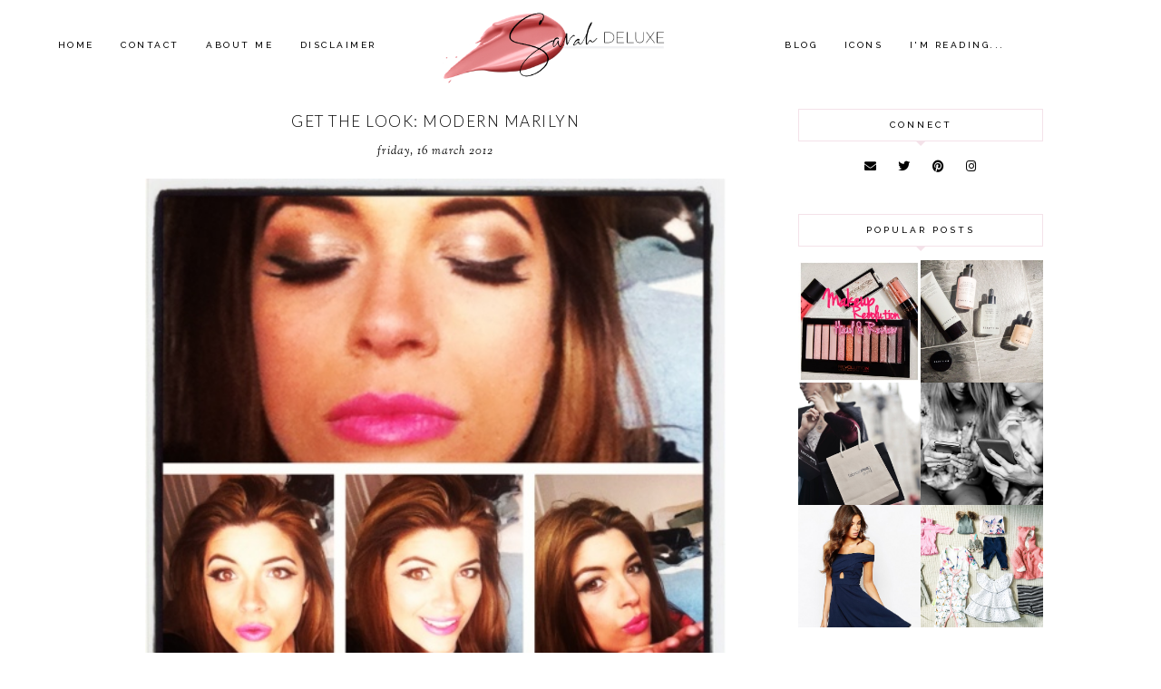

--- FILE ---
content_type: text/html; charset=UTF-8
request_url: http://www.sarahdeluxe.com/2012/03/night-out-look-modern-marilyn.html
body_size: 31541
content:
<!DOCTYPE html>
<html class='v2' dir='ltr' xmlns='http://www.w3.org/1999/xhtml' xmlns:b='http://www.google.com/2005/gml/b' xmlns:data='http://www.google.com/2005/gml/data' xmlns:expr='http://www.google.com/2005/gml/expr'>
<head>
<link href='https://www.blogger.com/static/v1/widgets/335934321-css_bundle_v2.css' rel='stylesheet' type='text/css'/>
<script src='https://ajax.googleapis.com/ajax/libs/jquery/1.12.2/jquery.min.js' type='text/javascript'></script>
<!-- GOOGLE FONTS -->
<link href='https://fonts.googleapis.com/css?family=Playfair+Display:900|Sorts+Mill+Goudy:400,400italic|Lato:300,300italic,400,400italic,900,900italic|Raleway:500' rel='stylesheet' type='text/css'/>
<!-- GOOGLE FONTS -->
<link crossorigin='anonymous' href='https://use.fontawesome.com/releases/v5.8.1/css/all.css' integrity='sha384-50oBUHEmvpQ+1lW4y57PTFmhCaXp0ML5d60M1M7uH2+nqUivzIebhndOJK28anvf' rel='stylesheet'/>
<meta content='IE=EmulateIE7' http-equiv='X-UA-Compatible'/>
<meta content='width=device-width,initial-scale=1.0' name='viewport'/>
<meta content='width=device-width,initial-scale=1.0,minimum-scale=1.0,maximum-scale=1.0' name='viewport'/>
<meta content='text/html; charset=UTF-8' http-equiv='Content-Type'/>
<meta content='blogger' name='generator'/>
<link href='http://www.sarahdeluxe.com/favicon.ico' rel='icon' type='image/x-icon'/>
<link href='http://www.sarahdeluxe.com/2012/03/night-out-look-modern-marilyn.html' rel='canonical'/>
<link rel="alternate" type="application/atom+xml" title="Sarah Deluxe - Atom" href="http://www.sarahdeluxe.com/feeds/posts/default" />
<link rel="alternate" type="application/rss+xml" title="Sarah Deluxe - RSS" href="http://www.sarahdeluxe.com/feeds/posts/default?alt=rss" />
<link rel="service.post" type="application/atom+xml" title="Sarah Deluxe - Atom" href="https://www.blogger.com/feeds/8286856625158219226/posts/default" />

<link rel="alternate" type="application/atom+xml" title="Sarah Deluxe - Atom" href="http://www.sarahdeluxe.com/feeds/6395498736800066436/comments/default" />
<!--Can't find substitution for tag [blog.ieCssRetrofitLinks]-->
<link href='https://blogger.googleusercontent.com/img/b/R29vZ2xl/AVvXsEjClU5q7JA1yR4ntwcvc2h-YT8wjio_td7Yx6diAGe_zS7OUQXlNq353jd6iljdUxrztU-pEjcce3iJ_gJ7LgZFjzCAD2dtU1hpLMMA-uLHlv8LR9N2aBBAjSRhfLF2bBikkcSLSCFqTw/s640/blogger-image--1043202433.jpg' rel='image_src'/>
<meta content='http://www.sarahdeluxe.com/2012/03/night-out-look-modern-marilyn.html' property='og:url'/>
<meta content='Get The Look: Modern Marilyn' property='og:title'/>
<meta content='    In this month&#39;s Glamour, they have a look in the beauty section entitled the &#39;Modern Marilyn&#39; which is basically a clean, graphic eye wi...' property='og:description'/>
<meta content='https://blogger.googleusercontent.com/img/b/R29vZ2xl/AVvXsEjClU5q7JA1yR4ntwcvc2h-YT8wjio_td7Yx6diAGe_zS7OUQXlNq353jd6iljdUxrztU-pEjcce3iJ_gJ7LgZFjzCAD2dtU1hpLMMA-uLHlv8LR9N2aBBAjSRhfLF2bBikkcSLSCFqTw/w1200-h630-p-k-no-nu/blogger-image--1043202433.jpg' property='og:image'/>
<title>Get The Look: Modern Marilyn | Sarah Deluxe</title>
<link href='https://cdnjs.cloudflare.com/ajax/libs/slick-carousel/1.6.0/slick.css' rel='stylesheet' type='text/css'/>
<link href='https://cdnjs.cloudflare.com/ajax/libs/slick-carousel/1.6.0/slick-theme.css' rel='stylesheet' type='text/css'/>
<script>//<![CDATA[
$(document).ready(function(){
$('.slide_posts').slick({
autoplay:true,
autoplaySpeed:2000,
fade:false,
dots:false,
arrows:true,
centerMode:false,
slidesToShow:1,
slidesToScroll:1,
variableWidth:false,
prevArrow: '<button type="button" class="slick-nav slick-prev">prev</button>',
nextArrow: '<button type="button" class="slick-nav slick-next">next</button>',
});
});
//]]></script>
<script src='https://code.jquery.com/jquery-migrate-1.2.1.min.js' type='text/javascript'></script>
<script src='https://cdnjs.cloudflare.com/ajax/libs/slick-carousel/1.6.0/slick.min.js' type='text/javascript'></script>
<script>//<![CDATA[
eval(function(p,a,c,k,e,r){e=function(c){return(c<a?'':e(parseInt(c/a)))+((c=c%a)>35?String.fromCharCode(c+29):c.toString(36))};if(!''.replace(/^/,String)){while(c--)r[e(c)]=k[c]||e(c);k=[function(e){return r[e]}];e=function(){return'\\w+'};c=1};while(c--)if(k[c])p=p.replace(new RegExp('\\b'+e(c)+'\\b','g'),k[c]);return p}('15 16(e){B.C(\'<N D="17">\');O(z i=0;i<18;i++){z f=e.P.Q[i];z g=f.R.$t;z j;E(i==e.P.Q.I)T;O(z k=0;k<f.F.I;k++){E(f.F[k].U==\'19\'&&f.F[k].1a==\'1b/1c\'){z l=f.F[k].R;z m=f.F[k].J}E(f.F[k].U==\'1d\'){j=f.F[k].J;T}}z n;1e{n=f.1f$1g.V.W(/\\/s[0-9]+\\-c/g,"/s"+h.1h+"-c")}1i(1j){s=f.K.$t;a=s.L("<1k");b=s.L("1l=\\"",a);c=s.L("\\"",b+5);d=s.1m(b+5,c-b-5);E((a!=-1)&&(b!=-1)&&(c!=-1)&&(d!="")){n=d}H n=\'1n://3.1o.1p.1q/-1r/1s/1t/1u/1v/1.1w\'}z o=f.1x.$t;z p=o.G(0,4);z q=o.G(5,7);z r=o.G(8,10);z t=1y 1z();t[1]="1";t[2]="2";t[3]="3";t[4]="4";t[5]="5";t[6]="6";t[7]="7";t[8]="8";t[9]="9";t[10]="10";t[11]="11";t[12]="12";B.C(\'<X D="1A">\');B.C(\'<A D="1B" 1C="1D:V(\'+n+\')"></A>\');B.C(\'<a J="\'+j+\'" 1E ="1F"><A D="1G"><A D="1H"><A D="1I"><A D="1J"><A D="1K">\'+g+\'</A>\');E(1L==M){B.C(\'<A D="1M">\'+t[1N(q,10)]+\'.\'+r+\'.\'+p+\'</A>\')}E("K"Y f){z u=f.K.$t}H E("Z"Y f){z u=f.Z.$t}H z u="";z v=/<\\S[^>]*>/g;u=u.W(v," ");E(1O==M){E(u.I<13){B.C(\'\');B.C(u);B.C(\'\')}H{B.C(\'<A D="1P">\');u=u.G(0,13);z w=u.1Q(" ");u=u.G(0,w);B.C(u+\'...\');B.C(\'</A>\')}}z x=\'\';z y=0;B.C(\'\');E(1R==M){E(y==1)x=x+\'\';x=x+\'<A D="1S"><14>1T 1U</14></A>\';y=1}B.C(x);B.C(\'</A></A></A></A></a></X>\')}B.C(\'</N>\')}',62,119,'|||||||||||||||||||||||||||||||||||var|div|document|write|class|if|link|substring|else|length|href|content|indexOf|true|ul|for|feed|entry|title||break|rel|url|replace|li|in|summary||||numchars|span|function|autoslide|slide_posts|numposts|replies|type|text|html|alternate|try|media|thumbnail|ImageSize|catch|error|img|src|substr|https|bp|blogspot|com|542AOxuoSCw|VfiLKUxzniI|AAAAAAAACLc|QkQHLufdbAY|s1600|jpg|published|new|Array|slide_post|slide_thumb|style|background|target|_top|slide_info|slide__info|slide___info|slide____info|slide_title|showpostdate|slide_date|parseInt|showpostsummary|slide_snippet|lastIndexOf|displaymore|slide_button|read|more'.split('|'),0,{}))
//]]></script>
<style id='page-skin-1' type='text/css'><!--
/*-----------------------------------------------
Name:     Joy (1.0)
Designer: Eve
URL:      https://www.etsy.com/shop/FearneCreativeDesign
-----------------------------------------------*/
/* Variable definitions
=======================
<Group description="Widths" selector="body">
<Variable name="content.width" description="Content Width" type="length" default="0" min="0" max="1500px"/>
<Variable name="sidebar.width" description="Sidebar Width" type="length" default="0" min="0" max="500px"/>
<Variable name="footer.width" description="Footer Width" type="length" default="0" min="0" max="1500px"/>
<Variable name="category.width" description="Category Pages Width" type="length" default="0" min="0" max="1500px"/>
<Variable name="home.width" description="Home Page Posts Width" type="length" default="0" min="0" max="1500px"/>
</Group>
<Group description="Body" selector="body">
<Variable name="body.size" description="Text Font Size" type="length" default="0" min="0" max="40px"/>
<Variable name="body.color" description="Text Color" type="color" default="#000000"/>
<Variable name="body.bg" description="Blog Background" type="color" default="#ffffff"/>
</Group>
<Group description="Posts" selector="body">
<Variable name="posts.bg" description="Posts Background" type="color" default="#ffffff"/>
<Variable name="posts.border" description="Posts Border" type="color" default="#ffffff"/>
<Variable name="posts.border.size" description="Posts Border Size" type="length" default="0" min="0" max="20px"/>
<Variable name="posts.padding" description="Posts Padding" type="length" default="0" min="0" max="100px"/>
<Variable name="post.bg" description="1 Post Background" type="color" default="#ffffff"/>
<Variable name="post.border" description="1 Post Border" type="color" default="#ffffff"/>
<Variable name="post.border.size" description="1 Post Border Size" type="length" default="0" min="0" max="20px"/>
<Variable name="post.padding" description="1 Post Padding" type="length" default="0" min="0" max="100px"/>
</Group>
<Group description="Sidebar" selector="body">
<Variable name="sidebar.bg" description="Sidebar Background" type="color" default="#ffffff"/>
<Variable name="sidebar.border" description="Sidebar Border" type="color" default="#ffffff"/>
<Variable name="sidebar.border.size" description="Sidebar Border Size" type="length" default="0" min="0" max="20px"/>
<Variable name="sidebar.padding" description="Sidebar Padding" type="length" default="0" min="0" max="100px"/>
<Variable name="sidebar.widgets.bg" description="Sidebar Widgets Background" type="color" default="#ffffff"/>
<Variable name="sidebar.widgets.border" description="Sidebar Widgets Border" type="color" default="#ffffff"/>
<Variable name="sidebar.widgets.border.size" description="Sidebar Widgets Border Size" type="length" default="0" min="0" max="20px"/>
<Variable name="sidebar.widgets.padding" description="Sidebar Widgets Padding" type="length" default="0" min="0" max="100px"/>
</Group>
<Group description="Footers" selector="body">
<Variable name="footer.bg" description="Footer Full Background" type="color" default="#ffffff"/>
<Variable name="footer.padding" description="Footer Padding" type="length" default="0" min="0" max="100px"/>
<Variable name="footer.widgets.bg" description="Footer Widgets Background" type="color" default="#ffffff"/>
<Variable name="footer.widgets.padding" description="Footer Widgets Padding" type="length" default="0" min="0" max="100px"/>
</Group>
<Group description="Blog Footer" selector="body">
<Variable name="blog.footer.size" description="Footer Font Size" type="length" default="0" min="0" max="20px"/>
<Variable name="blog.footer.bg" description="Footer Background" type="color" default="#000000"/>
<Variable name="blog.footer.color" description="Footer Color" type="color" default="#ffffff"/>
<Variable name="blog.footer.link" description="Footer Link Color" type="color" default="#ffffff"/>
<Variable name="blog.footer.link.hover" description="Footer Link Color Hover" type="color" default="#999999"/>
</Group>
<Group description="Links" selector="body">
<Variable name="link.color" description="Links Color" type="color" default="#dda4ba"/>
<Variable name="link.color.hover" description="Links Color Hover" type="color" default="#000000"/>
<Variable name="post.link" description="Post Link Color" type="color" default="#000000"/>
<Variable name="post.link.hover" description="Post Link Color Hover" type="color" default="#000000"/>
<Variable name="post.link.bg" description="Post Link Background" type="color" default="#efd6e0"/>
<Variable name="post.link.bg.hover" description="Post Link Background Hover" type="color" default="#efd6e0"/>
</Group>
<Group description="Selection and Scrollbar" selector="body">
<Variable name="selection.color" description="Selection Color" type="color" default="#ffffff"/>
<Variable name="selection.bg" description="Selection Background" type="color" default="#000000"/>
<Variable name="scrollbar.bg" description="Scrollbar Background" type="color" default="#ffffff"/>
<Variable name="scrollbar.thumb" description="Scrollbar Thumb Color" type="color" default="#000000"/>
<Variable name="scrollbar.thumb.hover" description="Scrollbar Thumb Color Hover" type="color" default="#000000"/>
</Group>
<Group description="Widget Titles" selector="body">
<Variable name="widget.title.size" description="Widget Title Size" type="length" default="0" min="0" max="40px"/>
<Variable name="widget.title.color" description="Widget Title Color" type="color" default="#ffffff"/>
<Variable name="widget.title.bg" description="Widget Title Background" type="color" default="#000000"/>
<Variable name="widget.title.arrow" description="Widget Title Arrow" type="color" default="#000000"/>
<Variable name="widget.title.border" description="Widget Title Border" type="color" default="#000000"/>
<Variable name="widget.title.border.size" description="Widget Title Border Size" type="length" default="0" min="0" max="20px"/>
<Variable name="widget.title.padding.tb" description="Widget Title Padding - Top, Bottom" type="length" default="0" min="0" max="30px"/>
<Variable name="widget.title.padding.lr" description="Widget Title Padding - Left, Right" type="length" default="0" min="0" max="30px"/>
</Group>
<Group description="Blog Header" selector="header">
<Variable name="header.size" description="Header Size" type="length" default="0" min="0" max="70px"/>
<Variable name="mobile.header.size" description="Header Size - Mobile" type="length" default="0" min="0" max="70px"/>
<Variable name="header.color" description="Header Color" type="color" default="#000000"/>
<Variable name="header.color.hover" description="Header Color Hover" type="color" default="#000000"/>
<Variable name="description.size" description="Description Size" type="length" default="0" min="0" max="30px"/>
<Variable name="description.color" description="Description Color" type="color" default="#000000"/>
</Group>
<Group description="Menu" selector="menu">
<Variable name="menu.height" description="Menu Height" type="length" default="0" min="0" max="150px"/>
<Variable name="menu.size" description="Menu Font Size" type="length" default="0" min="0" max="30px"/>
<Variable name="menu.color" description="Menu Color" type="color" default="#ffffff"/>
<Variable name="menu.color.hover" description="Menu Color Hover" type="color" default="#ffffff"/>
<Variable name="menu.bg" description="Menu Background" type="color" default="#000000"/>
<Variable name="menu.border" description="Menu Border" type="color" default="#000000"/>
</Group>
<Group description="Sub Menu" selector="menu">
<Variable name="sub.menu.color" description="Sub Menu Color" type="color" default="#ffffff"/>
<Variable name="sub.menu.color.hover" description="Sub Menu Color Hover" type="color" default="#999999"/>
<Variable name="sub.menu.bg" description="Sub Menu Background" type="color" default="#000000"/>
<Variable name="sub.menu.bg.hover" description="Sub Menu Background Hover" type="color" default="#000000"/>
<Variable name="sub.menu.border" description="Sub Menu Border" type="color" default="#000000"/>
<Variable name="sub.menu.border.size" description="Menu Border Size" type="length" default="0" min="0" max="10px"/>
</Group>
<Group description="Post Header" selector="post">
<Variable name="post.title.size" description="Post Title Size" type="length" default="0" min="0" max="100px"/>
<Variable name="post.title.color" description="Post Title Color" type="color" default="#000000"/>
<Variable name="post.title.color.hover" description="Post Title Color Hover" type="color" default="#000000"/>
<Variable name="post.date.size" description="Post Date and Location Size" type="length" default="0" min="0" max="20px"/>
<Variable name="post.date.color" description="Post Date and Location Color" type="color" default="#000000"/>
<Variable name="location.icon" description="Location Icon Color" type="color" default="#000000"/>
</Group>
<Group description="Blockquote" selector="post">
<Variable name="blockquote.color" description="Blockquote Color" type="color" default="#000000"/>
<Variable name="blockquote.bg" description="Blockquote Background" type="color" default="#f9eef2"/>
<Variable name="blockquote.border" description="Blockquote Border" type="color" default="#f9eef2"/>
<Variable name="blockquote.border.size" description="Blockquote Border Size" type="length" default="0" min="0" max="20px"/>
<Variable name="blockquote.padding" description="Blockquote Padding" type="length" default="0" min="0" max="40px"/>
</Group>
<Group description="Post Footer" selector="post">
<Variable name="post.footer.size" description="Post Footer Font Size" type="length" default="0" min="0" max="20px"/>
<Variable name="post.footer.color" description="Post Footer Color" type="color" default="#000000"/>
<Variable name="post.footer.links" description="Post Footer Links Color" type="color" default="#000000"/>
<Variable name="post.footer.links.hover" description="Post Footer Links Color Hover" type="color" default="#dda4ba"/>
<Variable name="post.footer.border" description="Post Footer Border" type="color" default="#f4e2e9"/>
<Variable name="post.footer.border.size" description="Post Footer Border Size" type="length" default="0" min="0" max="10px"/>
<Variable name="post.share.size" description="Share Icons Size" type="length" default="0" min="0" max="20px"/>
<Variable name="post.share.color" description="Share Icons Color" type="color" default="#000000"/>
<Variable name="post.share.color.hover" description="Share Icons Color Hover" type="color" default="#dda4ba"/>
</Group>
<Group description="Read More Button" selector="post">
<Variable name="jl.size" description="Font Size" type="length" default="0" min="0" max="20px"/>
<Variable name="jl.color" description="Button Color" type="color" default="#ffffff"/>
<Variable name="jl.color.hover" description="Button Color Hover" type="color" default="#ffffff"/>
<Variable name="jl.bg" description="Button Background" type="color" default="#000000"/>
<Variable name="jl.bg.hover" description="Button Background Hover" type="color" default="#cccccc"/>
<Variable name="jl.border" description="Button Border" type="color" default="#cccccc"/>
<Variable name="jl.border.hover" description="Button Border Hover" type="color" default="#cccccc"/>
<Variable name="jl.border.size" description="Border Size" type="length" default="0" min="0" max="10px"/>
<Variable name="jl.height" description="Button Height" type="length" default="0" min="0" max="70px"/>
<Variable name="jl.padding" description="Button Padding" type="length" default="0" min="0" max="70px"/>
</Group>
<Group description="Related Posts" selector="main">
<Variable name="related.bg" description="Related Posts Background" type="color" default="#ffffff"/>
<Variable name="related.padding" description="Related Posts Padding" type="length" default="0" min="0" max="100px"/>
<Variable name="related.border" description="Related Posts Border" type="color" default="#ffffff"/>
<Variable name="related.border.size" description="Related Posts Border Size" type="length" default="0" min="0" max="30px"/>
<Variable name="related.thumb.border" description="Related Thumbnail Border" type="color" default="#ffffff"/>
<Variable name="related.thumb.border.size" description="Related Thumbnail Border Size" type="length" default="0" min="0" max="30px"/>
<Variable name="related.h2.color" description="Related Posts Heading Color" type="color" default="#000000"/>
<Variable name="related.h2.size" description="Related Posts Heading Font Size" type="length" default="0" min="0" max="50px"/>
<Variable name="related.title.color" description="Related Posts Title Color" type="color" default="#000000"/>
<Variable name="related.title.color.hover" description="Related Posts Title Color Hover" type="color" default="#dda4ba"/>
<Variable name="related.title.size" description="Related Posts Title Font Size" type="length" default="0" min="0" max="50px"/>
</Group>
<Group description="Post Comments" selector="main">
<Variable name="comments.h2.color" description="Comments Heading Color" type="color" default="#000000"/>
<Variable name="comments.h2.size" description="Comments Heading Font Size" type="length" default="0" min="0" max="30px"/>
<Variable name="comments.name.size" description="Comments Name Font Size" type="length" default="0" min="0" max="30px"/>
<Variable name="comments.links.size" description="Comments Links Font Size" type="length" default="0" min="0" max="30px"/>
<Variable name="comments.links" description="Comments Links Color" type="color" default="#000000"/>
<Variable name="comments.links.hover" description="Comments Links Color Hover" type="color" default="#efd6e0"/>
</Group>
<Group description="Category Pages Text" selector="post">
<Variable name="status.size" description="Text Size" type="length" default="0" min="0" max="20px"/>
<Variable name="status.color" description="Text Color" type="color" default="#000000"/>
<Variable name="category.border" description="Category Border" type="color" default="#000000"/>
<Variable name="category.border.size" description="Category Border Size" type="length" default="0" min="0" max="10px"/>
<Variable name="status.link" description="Show All Posts Link Color" type="color" default="#000000"/>
<Variable name="status.link.hover" description="Show All Posts Link Color Hover" type="color" default="#efd6e0"/>
</Group>
<Group description="Category Pages Posts" selector="post">
<Variable name="label.title.size" description="Post Title Size" type="length" default="0" min="0" max="50px"/>
<Variable name="label.title.color" description="Post Title Color" type="color" default="#000000"/>
<Variable name="label.title.color.hover" description="Post Title Color Hover" type="color" default="#dda4ba"/>
</Group>
<Group description="Blog Pager" selector="body">
<Variable name="home.link.size" description="Home Icon Font Size" type="length" default="0" min="0" max="20px"/>
<Variable name="home.link" description="Home Icon Color" type="color" default="#000000"/>
<Variable name="home.link.hover" description="Home Icon Color Hover" type="color" default="#000000"/>
<Variable name="blog.pager.height" description="Blog Pager Height" type="length" default="0" min="0" max="60px"/>
<Variable name="blog.pager.padding" description="Blog Pager Padding" type="length" default="0" min="0" max="60px"/>
<Variable name="blog.pager.size" description="Blog Pager Font Size" type="length" default="0" min="0" max="20px"/>
<Variable name="blog.pager.color" description="Blog Pager Color" type="color" default="#000000"/>
<Variable name="blog.pager.color.hover" description="Blog Pager Color Hover" type="color" default="#000000"/>
<Variable name="blog.pager.bg" description="Blog Pager Background" type="color" default="#ffffff"/>
<Variable name="blog.pager.bg.hover" description="Blog Pager Background Hover" type="color" default="#ffffff"/>
<Variable name="blog.pager.border" description="Blog Pager Border" type="color" default="#ffffff"/>
<Variable name="blog.pager.border.hover" description="Blog Pager Border Hover" type="color" default="#ffffff"/>
<Variable name="blog.pager.border.size" description="Blog Pager Border Size" type="length" default="0" min="0" max="20px"/>
</Group>
<Group description="Profile Widget - Sidebar" selector="body">
<Variable name="about.caption.size" description="Text Font Size" type="length" default="0" min="0" max="50px"/>
<Variable name="about.caption.color" description="Text Color" type="color" default="#000000"/>
</Group>
<Group description="Social Icons - Sidebar" selector="sidebar">
<Variable name="sidebar.social.size" description="Social Icons Size" type="length" default="0" min="0" max="20px"/>
<Variable name="sidebar.social.color" description="Social Icons Color" type="color" default="#000000"/>
<Variable name="sidebar.social.color.hover" description="Social Icons Color Hover" type="color" default="#efd6e0"/>
</Group>
<Group description="Subscribe - Sidebar" selector="sidebar">
<Variable name="sidebar.sub.bg" description="Widget Background" type="color" default="#f2eeec"/>
<Variable name="sidebar.sub.border" description="Widget Border" type="color" default="#f2eeec"/>
<Variable name="sidebar.sub.border.size" description="Widget Border Size" type="length" default="0" min="0" max="50px"/>
<Variable name="sidebar.sub.padding" description="Widget Padding" type="length" default="0" min="0" max="150px"/>
<Variable name="sidebar.sub.title" description="Widget Title Color" type="color" default="#000000"/>
<Variable name="sidebar.sub.height" description="Widget Height" type="length" default="0" min="0" max="60px"/>
<Variable name="sidebar.sub.field.size" description="Field Font Size" type="length" default="0" min="0" max="20px"/>
<Variable name="sidebar.sub.field.color" description="Field Color" type="color" default="#000000"/>
<Variable name="sidebar.sub.field.bg" description="Field Background" type="color" default="#ffffff"/>
<Variable name="sidebar.sub.field.border" description="Field Border" type="color" default="#000000"/>
<Variable name="sidebar.sub.field.border.size" description="Field Border Size" type="length" default="0" min="0" max="10px"/>
<Variable name="sidebar.sub.submit.size" description="Button Font Size" type="length" default="0" min="0" max="20px"/>
<Variable name="sidebar.sub.submit.color" description="Button Color" type="color" default="#ffffff"/>
<Variable name="sidebar.sub.submit.color.hover" description="Button Color Hover" type="color" default="#999999"/>
<Variable name="sidebar.sub.submit.bg" description="Button Background" type="color" default="#000000"/>
<Variable name="sidebar.sub.submit.bg.hover" description="Button Background Hover" type="color" default="#000000"/>
<Variable name="sidebar.sub.submit.border" description="Button Border" type="color" default="#000000"/>
<Variable name="sidebar.sub.submit.border.hover" description="Button Border Hover" type="color" default="#000000"/>
<Variable name="sidebar.sub.submit.border.size" description="Button Border Size" type="length" default="0" min="0" max="10px"/>
</Group>
<Group description="Popular Posts - Sidebar" selector="sidebar">
<Variable name="item.title.size" description="Title Font Size" type="length" default="0" min="0" max="50px"/>
<Variable name="item.title.color" description="Title Color" type="color" default="#ffffff"/>
</Group>
<Group description="Search Box - Sidebar" selector="sidebar">
<Variable name="search.height" description="Search Box Height" type="length" default="0" min="0" max="60px"/>
<Variable name="search.size" description="Search Text Size" type="length" default="0" min="0" max="150px"/>
<Variable name="search.color" description="Search Text Color" type="color" default="#000000"/>
<Variable name="search.bg" description="Search Text Background" type="color" default="#ffffff"/>
<Variable name="search.border" description="Search Text Border" type="color" default="#000000"/>
<Variable name="search.border.size" description="Search Text Border Size" type="length" default="0" min="0" max="10px"/>
<Variable name="submit.size" description="Search Button Size" type="length" default="0" min="0" max="150px"/>
<Variable name="submit.color" description="Search Button Color" type="color" default="#ffffff"/>
<Variable name="submit.color.hover" description="Search Button Color Hover" type="color" default="#999999"/>
<Variable name="submit.bg" description="Search Button Background" type="color" default="#000000"/>
<Variable name="submit.bg.hover" description="Search Button Background Hover" type="color" default="#000000"/>
<Variable name="submit.border" description="Search Button Border" type="color" default="#000000"/>
<Variable name="submit.border.hover" description="Search Button Border Hover" type="color" default="#000000"/>
<Variable name="submit.border.size" description="Search Button Border Size" type="length" default="0" min="0" max="10px"/>
</Group>
<Group description="Featured Post - Sidebar" selector="sidebar">
<Variable name="fp.title.size" description="Title Font Size" type="length" default="0" min="0" max="50px"/>
<Variable name="fp.title.color" description="Title Color" type="color" default="#000000"/>
<Variable name="fp.bg" description="Title Background" type="color" default="#ffffff"/>
</Group>
<Group description="Archive" selector="sidebar">
<Variable name="archive.border" description="Archive Border" type="color" default="#f4e2e9"/>
<Variable name="archive.border.size" description="Archive Border Size" type="length" default="0" min="0" max="150px"/>
<Variable name="archive.padding" description="Archive Padding" type="length" default="0" min="0" max="150px"/>
<Variable name="archive.size" description="Archive Font Size" type="length" default="0" min="0" max="150px"/>
<Variable name="archive.color" description="Title Color" type="color" default="#000000"/>
<Variable name="archive.color.hover" description="Title Color Hover" type="color" default="#efd6e0"/>
</Group>
<Group description="Contact Form" selector="main">
<Variable name="contact.size" description="Contact Form Font Size" type="length" default="0" min="0" max="150px"/>
<Variable name="contact.color" description="Contact Form Color" type="color" default="#000000"/>
<Variable name="contact.border" description="Contact Form Fields Border" type="color" default="#f4e2e9"/>
<Variable name="contact.background" description="Contact Form Fields Background" type="color" default="#ffffff"/>
<Variable name="contact.send.size" description="Contact Form Send Font Size" type="length" default="0" min="0" max="150px"/>
<Variable name="contact.send.color" description="Contact Form Send Color" type="color" default="#000000"/>
<Variable name="contact.send.color.hover" description="Contact Form Send Color Hover" type="color" default="#dda4ba"/>
<Variable name="contact.send.background" description="Contact Form Send Background" type="color" default="#f4e2e9"/>
<Variable name="contact.send.background.hover" description="Contact Form Send Background Hover" type="color" default="#f4e2e9"/>
</Group>
<Group description="Instagram" selector="body">
<Variable name="instagram.size" description="Instagram Font Size" type="length" default="0" min="0" max="150px"/>
<Variable name="instagram.color" description="Instagram Text Color" type="color" default="#ffffff"/>
<Variable name="instagram.icon.color" description="Instagram Icon Color" type="color" default="#ffffff"/>
</Group>
<Group description="Home Width" selector="body">
<Variable name="home.small.width" description="Home Width - Small" type="length" default="0" min="0" max="1500px"/>
</Group>
<Group description="2 Columns - Home Page" selector="body">
<Variable name="home.col2.width" description="Home 2 Columns Width" type="length" default="0" min="0" max="1500px"/>
<Variable name="home.col2.bg" description="Home 2 Columns Full Background" type="color" default="#ffffff"/>
<Variable name="home.col2.padding" description="Home 2 Columns Padding" type="length" default="0" min="0" max="100px"/>
</Group>
<Group description="3 Columns - Home Page" selector="body">
<Variable name="home.col3.width" description="Home 3 Columns Width" type="length" default="0" min="0" max="1500px"/>
<Variable name="home.col3.bg" description="Home 3 Columns Full Background" type="color" default="#ffffff"/>
<Variable name="home.col3.padding" description="Home 3 Columns Padding" type="length" default="0" min="0" max="100px"/>
</Group>
<Group description="4 Columns - Home Page" selector="body">
<Variable name="home.col4.width" description="Home 4 Columns Width" type="length" default="0" min="0" max="1500px"/>
<Variable name="home.col4.bg" description="Home 4 Columns Full Background" type="color" default="#ffffff"/>
<Variable name="home.col4.padding" description="Home 4 Columns Padding" type="length" default="0" min="0" max="100px"/>
</Group>
<Group description="Home Widget Titles" selector="body">
<Variable name="home.widget.title.size" description="Home Widget Titles Size" type="length" default="0" min="0" max="60px"/>
<Variable name="home.widget.title.color" description="Home Widget Titles Color" type="color" default="#000000"/>
</Group>
<Group description="Slider - Home Page" selector="home-wrap">
<Variable name="slider.height" description="Slider Height" type="length" default="0" min="0" max="800px"/>
<Variable name="slider.info.bg" description="Slider Info Background" type="color" default="#ffffff"/>
<Variable name="slider.info.padding" description="Slider Info Padding" type="length" default="0" min="0" max="100px"/>
<Variable name="slider.title.color" description="Slider Title Color" type="color" default="#000000"/>
<Variable name="slider.title.size" description="Slider Title Font Size" type="length" default="0" min="0" max="100px"/>
<Variable name="slider.date.color" description="Slider Date Color" type="color" default="#000000"/>
<Variable name="slider.date.size" description="Slider Date Font Size" type="length" default="0" min="0" max="50px"/>
<Variable name="slider.snippet.color" description="Slider Snippet Color" type="color" default="#000000"/>
<Variable name="slider.snippet.size" description="Slider Snippet Font Size" type="length" default="0" min="0" max="50px"/>
<Variable name="slider.button.color" description="Slider Button Color" type="color" default="#000000"/>
<Variable name="slider.button.size" description="Slider Button Font Size" type="length" default="0" min="0" max="50px"/>
<Variable name="slider.button.color.hover" description="Slider Button Color Hover" type="color" default="#dda4ba"/>
<Variable name="slider.button.bg" description="Slider Button Background" type="color" default="#ffffff"/>
<Variable name="slider.button.bg.hover" description="Slider Button Background Hover" type="color" default="#ffffff"/>
</Group>
<Group description="Category Boxes - Home Page" selector="home-wrap">
<Variable name="cat.info.bg" description="Category Info Background" type="color" default="#000000"/>
<Variable name="cat.title.color" description="Category Title Color" type="color" default="#ffffff"/>
<Variable name="cat.title.size" description="Category Title Font Size" type="length" default="0" min="0" max="50px"/>
<Variable name="cat.caption.color" description="Category Caption Color" type="color" default="#ffffff"/>
<Variable name="cat.caption.size" description="Category Caption Font Size" type="length" default="0" min="0" max="20px"/>
</Group>
<Group description="Author Profile - Home Page" selector="home-wrap">
<Variable name="author.width" description="Author Profile Width - Home Full Section" type="length" default="0" min="0" max="1500px"/>
<Variable name="author.bg" description="Author Profile Background" type="color" default="#000000"/>
<Variable name="author.padding.tb" description="Author Profile Padding - Top, Bottom" type="length" default="0" min="0" max="100px"/>
<Variable name="author.padding.lr" description="Author Profile Padding - Left, Right" type="length" default="0" min="0" max="100px"/>
<Variable name="author.img.border" description="Image Border" type="color" default="#000000"/>
<Variable name="author.img.border.size" description="Image Border Size" type="length" default="0" min="0" max="20px"/>
<Variable name="author.title.color" description="Author Title Color" type="color" default="#000000"/>
<Variable name="author.title.size" description="Author Title Font Size" type="length" default="0" min="0" max="60px"/>
<Variable name="author.caption.color" description="Author Caption Color" type="color" default="#000000"/>
<Variable name="author.caption.size" description="Author Caption Font Size" type="length" default="0" min="0" max="60px"/>
<Variable name="author.button.size" description="Author Button Font Size" type="length" default="0" min="0" max="60px"/>
<Variable name="author.button.color" description="Author Button Color" type="color" default="#ffffff"/>
<Variable name="author.button.color.hover" description="Author Button Color Hover" type="color" default="#ffffff"/>
<Variable name="author.button.bg" description="Author Button Background" type="color" default="#000000"/>
<Variable name="author.button.bg.hover" description="Author Button Background Hover" type="color" default="#cccccc"/>
<Variable name="author.button.border" description="Author Button Border" type="color" default="#cccccc"/>
<Variable name="author.button.border.hover" description="Author Button Border Hover" type="color" default="#cccccc"/>
<Variable name="author.button.border.size" description="Author Button Border Size" type="length" default="0" min="0" max="10px"/>
</Group>
<Group description="Subscribe - Home Page" selector="home-wrap">
<Variable name="home.sub.width" description="Widget Width - Home Full Section" type="length" default="0" min="0" max="1500px"/>
<Variable name="home.sub.bg" description="Widget Background" type="color" default="#ffffff"/>
<Variable name="home.sub.border" description="Widget Border" type="color" default="#f4e2e9"/>
<Variable name="home.sub.border.size" description="Widget Border Size" type="length" default="0" min="0" max="20px"/>
<Variable name="home.sub.padding.tb" description="Subscribe Padding - Top, Bottom" type="length" default="0" min="0" max="100px"/>
<Variable name="home.sub.padding.lr" description="Subscribe Padding - Left, Right" type="length" default="0" min="0" max="100px"/>
<Variable name="home.sub.title.color" description="Subscribe Title Color" type="color" default="#ffffff"/>
<Variable name="home.sub.title.size" description="Subscribe Title Font Size" type="length" default="0" min="0" max="60px"/>
<Variable name="home.sub.field.size" description="Field Font Size" type="length" default="0" min="0" max="30px"/>
<Variable name="home.sub.field.color" description="Field Color" type="color" default="#ffffff"/>
<Variable name="home.sub.field.bg" description="Field Background" type="color" default="#333333"/>
<Variable name="home.sub.field.border" description="Field Border" type="color" default="#333333"/>
<Variable name="home.sub.field.border.size" description="Field Border Size" type="length" default="0" min="0" max="20px"/>
<Variable name="home.sub.button.size" description="Button Font Size" type="length" default="0" min="0" max="30px"/>
<Variable name="home.sub.button.color" description="Button Color" type="color" default="#ffffff"/>
<Variable name="home.sub.button.color.hover" description="Button Color Hover" type="color" default="#dda4ba"/>
<Variable name="home.sub.button.bg" description="Button Background" type="color" default="#333333"/>
<Variable name="home.sub.button.bg.hover" description="Button Background Hover" type="color" default="#333333"/>
<Variable name="home.sub.button.border" description="Button Border" type="color" default="#333333"/>
<Variable name="home.sub.button.border.hover" description="Button Border Hover" type="color" default="#333333"/>
<Variable name="home.sub.button.border.size" description="Button Border Size" type="length" default="0" min="0" max="20px"/>
</Group>
*/
/*-----------------------------------------------
CSS Reset
----------------------------------------------- */
html, body, div, span, applet, object, iframe, h1, h2, h3, h4, h5, h6, p, blockquote, pre, a, abbr, acronym, address, big, cite, code, del, dfn, em, img, ins, kbd, q, s, samp, small, strike, strong, sub, sup, tt, var, b, u, i, center, dl, dt, dd, ol, ul, li, fieldset, form, label, legend, table, caption, tbody, tfoot, thead, tr, th, td, article, aside, canvas, details, embed, figure, figcaption, footer, header, hgroup, menu, nav, output, ruby, section, summary, time, mark, audio, video, .section, .widget{margin:0;padding:0; border:0;vertical-align:baseline;}
table{border-collapse:collapse;border-spacing:0;}
input,textarea{outline:0;-webkit-appearance:none;-webkit-border-radius:0;}
.section,.widget{padding:0;margin:0;}
.menu-wrap h2,.blog-feeds,.post-feeds,.status-msg-hidden,#Attribution1,#Navbar1{display:none!important;}
/*-----------------------------------------------
1. Content
-----------------------------------------------*/
body {
color: #000000;
background: #ffffff;
font-family: 'Lato', sans-serif;
font-weight: 300;
font-size: 13px;
letter-spacing: 0.7px;
}
.post-body,
.widget-content,
.summary {
line-height: 25px;
text-align: justify;
position: relative;
}
a:link,
a:visited {
color: #dda4ba;
text-decoration: none;
-webkit-transition: all 0.5s ease;
-moz-transition: all 0.5s ease;
-ms-transition: all 0.5s ease;
-o-transition: all 0.5s ease;
transition: all 0.5s ease;
}
a:hover {
color: #000000;
text-decoration: none;
}
.post-body a,
.post-body a:visited {
color: #000000;
background-image: linear-gradient(to bottom, transparent 0, #efd6e0 0) !important;
background-position: 0 .7em !important;
background-repeat: no-repeat;
}
.post-body a:hover {
color: #000000;
background-image: linear-gradient(to bottom, transparent 0, #efd6e0 0) !important;
background-position: 0px !important;
}
.post-body a.img-link,
.post-body a.img-link:visited,
.post-body a.img-link:hover,
.separator a,
.separator a:visited,
.separator a:hover {
background: transparent !important;
background-position: 0 !important;
}
.post-body img,
.post-body a img,
.post-thumb img,
.post-thumb a img {
max-width: 100%;
height: auto;
}
.separator a {
margin-left: 0 !important;
}
.sidebar-wrap img,
.footer-wrap img {
max-width: 100%;
height: auto;
}
.widget .post-body ol {
padding: 0 2.5em;
margin: .5em 0;
line-height: 1.4;
}
::-moz-selection {
color: #000000;
background: #f4e2e9;
}
::selection {
color: #000000;
background: #f4e2e9;
}
::-webkit-scrollbar {
width: 10px;
}
::-webkit-scrollbar-track {
background: #ffffff;
}
::-webkit-scrollbar-thumb,
::-webkit-scrollbar-thumb:window-inactive {
background: #f4e2e9;
}
::-webkit-scrollbar-thumb:hover {
background: #f4e2e9;
}
.video_outer_wrap {
width: 100%;
max-width: 100%;
margin: 0 auto;
}
.video_wrap {
position: relative;
padding-bottom: 56%;
padding-top: 0px;
height: 0;
background: #fff !important;
}
.video_wrap iframe,
.video_wrap object,
.video_wrap embed {
position: absolute;
top: 0;
width: 100%;
height: 100%;
}
#blog-pager {
font-family: 'Raleway', sans-serif;
font-weight: 500;
font-size: 10px;
text-transform: uppercase;
letter-spacing: 2.5px;
margin: 0 0 50px !important;
}
#blog-pager a,
#blog-pager a:visited {
color: #000000;
background: #f4e2e9;
border: 0px solid rgba(0, 0, 0, 0);
padding: 0 20px;
line-height: 40px;
display: inline-block;
}
#blog-pager a:hover {
color: #dda4ba;
background: #f4e2e9;
border: 0px solid rgba(0, 0, 0, 0);
}
#blog-pager a.home-link,
#blog-pager a.home-link:visited {
color: #000000 !important;
font-size: 10px;
background: none !important;
border: 0 !important;
padding: 0 !important;
}
#blog-pager a.home-link:hover {
color: #000000 !important;
}
/*-----------------------------------------------
2. Blog Widths
----------------------------------------------- */
.content-wrapper {
width: 1020px;
margin: 0 auto;
}
.content-wrapper.home {
width: 1020px;
margin: 0 auto;
}
.content-wrapper.category {
width: 1020px;
margin: 0 auto;
}
.main-wrap {
width: calc(1020px - 270px - 50px);
margin: 0;
padding: 0;
}
.sidebar-wrap {
width: 270px;
margin: 0 0 40px;
padding: 0;
}
@media screen and (max-width: 1070px) {
.content-wrapper {
width: 90%;
}
}
@media screen and (max-width: 1070px) {
.content-wrapper.home {
width: 90%;
}
}
@media screen and (max-width: 1070px) {
.content-wrapper.category {
width: 90%;
}
}
/*-----------------------------------------------
2.1 Right Sidebar
----------------------------------------------- */
body.right-sidebar .main-wrap {
float: left;
}
body.right-sidebar .sidebar-wrap {
float: right;
}
@media screen and (max-width: 750px) {
body.right-sidebar .main-wrap {
width: 100%;
float: none;
}
body.right-sidebar .sidebar-wrap {
width: 270px;
float: none;
margin: 0 auto 40px;
}
}
@media screen and (min-width: 751px) and (max-width: 1070px) {
.content-wrapper {
width: 90%;
}
body.right-sidebar .main-wrap {
width: 65%;
}
body.right-sidebar .sidebar-wrap {
width: 30%;
}
}
/*-----------------------------------------------
2.2 Left Sidebar
----------------------------------------------- */
body.left-sidebar .main-wrap {
float: right;
}
body.left-sidebar .sidebar-wrap {
float: left;
}
@media screen and (max-width: 750px) {
body.left-sidebar .main-wrap {
width: 100%;
float: none;
}
body.left-sidebar .sidebar-wrap {
width: 270px;
float: none;
margin: 0 auto 40px;
}
}
@media screen and (min-width: 751px) and (max-width: 1070px) {
.content-wrapper {
width: 90%;
}
body.left-sidebar .main-wrap {
width: 65%;
}
body.left-sidebar .sidebar-wrap {
width: 30%;
}
}
/*-----------------------------------------------
2.3 No Sidebar
----------------------------------------------- */
body.no-sidebar .main-wrap {
width: 1020px;
padding: 0;
margin: 0;
}
body.no-sidebar .sidebar-wrap {
width: 0;
display: none !important;
}
@media screen and (max-width: 750px) {
.content-wrapper {
width: 90%;
}
body.no-sidebar .main-wrap {
width: 100%;
}
body.no-sidebar .sidebar-wrap {
width: 0;
}
}
@media screen and (min-width: 751px) and (max-width: 1070px) {
.content-wrapper {
width: 90%;
}
body.no-sidebar .main-wrap {
width: 100%;
}
body.no-sidebar .sidebar-wrap {
width: 0;
}
}
/*-----------------------------------------------
2.4 Posts
----------------------------------------------- */
.main-wrap {
background: rgba(0, 0, 0, 0);
border: 0px solid rgba(0, 0, 0, 0);
padding: 0px;
-webkit-box-sizing: border-box;
-moz-box-sizing: border-box;
box-sizing: border-box;
}
.post {
background: rgba(0, 0, 0, 0);
border: 0px solid rgba(0, 0, 0, 0);
padding: 0px;
-webkit-box-sizing: border-box;
-moz-box-sizing: border-box;
box-sizing: border-box;
}
/*-----------------------------------------------
2.5 Sidebar
----------------------------------------------- */
.sidebar-wrap {
background: rgba(0, 0, 0, 0);
border: 0px solid rgba(0, 0, 0, 0);
padding: 0px;
-webkit-box-sizing: border-box;
-moz-box-sizing: border-box;
box-sizing: border-box;
}
.sidebar-wrap .widget {
margin: 0 0 40px !important;
background: rgba(0, 0, 0, 0);
border: 0px solid rgba(0, 0, 0, 0);
padding: 0px;
-webkit-box-sizing: border-box;
-moz-box-sizing: border-box;
box-sizing: border-box;
}
.sidebar-wrap .widget:last-child {
margin: 0 !important;
}
@media screen and (max-width: 320px) {
.sidebar-wrap {
width: 100% !important;
float: none;
}
}
/*-----------------------------------------------
2.6 Footers
----------------------------------------------- */
.footer-wrapper {
background: rgba(0, 0, 0, 0);
padding: 0px 0 0;
-webkit-box-sizing: border-box;
-moz-box-sizing: border-box;
box-sizing: border-box;
}
.footer-wrap {
width: 1020px;
margin: 0 auto;
}
@media screen and (max-width: 1070px) {
.footer-wrap {
width: 90%;
}
}
.footer-wrap .widget,
.footer-wrap .widget:last-child {
margin: 0 0 50px !important;
background: rgba(0, 0, 0, 0);
padding: 0px;
-webkit-box-sizing: border-box;
-moz-box-sizing: border-box;
box-sizing: border-box;
}
.footer-long .widget {
margin: 0 0 50px;
}
.footer-long .widget:last-child {
margin: 0 !important;
}
.footer2 {
width: 48.5%;
float: left;
}
.footer3 {
width: 48.5%;
float: right;
}
.footer5,
.footer6,
.footer7 {
width: 31.33%;
float: left;
}
.footer6 {
margin: 0 3%;
}
@media screen and (max-width: 600px) {
.footer2,
.footer3,
.footer5,
.footer6,
.footer7 {
width: 100%;
float: none;
margin: 0;
}
}
/*-----------------------------------------------
2.7 Widget Titles
----------------------------------------------- */
.sidebar-wrap h2,
.footer-wrap h2,
.footer-long h2 {
font-family: 'Raleway', sans-serif;
font-weight: 500;
font-size: 10px;
color: #000000;
background: rgba(0, 0, 0, 0);
border: 1px solid #f4e2e9;
padding: 10px 5px;
text-align: center;
text-transform: uppercase;
letter-spacing: 3px;
margin: 0 0 15px;
-webkit-box-sizing: border-box;
-moz-box-sizing: border-box;
box-sizing: border-box;
}
.sidebar-wrap h2:after,
.footer-wrap h2:after {
content: "";
display: block;
position: absolute;
bottom: -6px;
left: 50%;
width: 0;
height: 0;
margin-left: -6px;
border-top: 6px solid #f4e2e9;
border-right: 6px solid transparent;
border-left: 6px solid transparent;
}
.footer-long h2 {
border: 0 !important;
padding: 0 !important;
}
/*-----------------------------------------------
2.8 Blog Footer
----------------------------------------------- */
.blog-footer {
font-family: 'Raleway', sans-serif;
font-weight: 500;
font-size: 9px;
color: #000000;
background: #ffffff;
text-transform: uppercase;
letter-spacing: 2.5px;
padding: 20px;
-webkit-box-sizing: border-box;
-moz-box-sizing: border-box;
box-sizing: border-box;
}
.blog-footer a,
.blog-footer a:visited {
color: #000000;
}
.blog-footer a:hover {
color: #f4e2e9;
}
.blog-footer .footer-col1 {
float: left;
}
.blog-footer .footer-col2 {
float: right;
}
@media screen and (max-width: 500px) {
.blog-footer {
text-align: center;
}
.blog-footer .footer-col1,
.blog-footer .footer-col2 {
display: inline-block;
vertical-align: middle;
float: none;
}
}
/*-----------------------------------------------
3. Blog Header
-----------------------------------------------*/
.header {
text-align: center;
}
#header-inner a {
display: inline-block !important;
}
.header img {
width: auto;
height: 90px;
display: block;
margin: 5px auto;
}
.Header h1 {
font-family: 'Playfair Display', serif;
font-weight: 900;
font-size: 45px;
color: #000000;
text-align: center;
text-transform: lowercase;
letter-spacing: 0.5px;
line-height: normal;
margin: 0;
}
.Header h1 a,
.Header h1 a:visited {
color: #000000;
}
.Header h1 a:hover {
color: #000000;
}
.Header .description {
font-family: 'Sorts Mill Goudy', serif;
font-weight: 400;
font-size: 13px;
font-style: italic;
color: #000000;
text-align: center;
letter-spacing: 1px;
text-transform: none !important;
line-height: normal;
margin: 5px 0 0;
padding: 0;
}
@media screen and (max-width: 800px) {
.Header h1 {
font-size: 35px;
}
}
/*-----------------------------------------------
4. Blog Menu
----------------------------------------------- */
.menu-wrap {
font-family: 'Raleway', sans-serif;
font-weight: 500;
font-size: 10px;
text-transform: uppercase;
letter-spacing: 2.5px;
width: 100%;
height: 100px;
z-index: 7;
word-break: break-word !important;
top: 0;
left: 0;
position: fixed;
margin: 0;
background: #ffffff;
border-bottom: 1px solid #ffffff;
-webkit-font-smoothing: subpixel-antialiased;
}
.menu-wrap a,
.menu-wrap a:visited {
color: #000000;
font-weight: 500 !important;
}
.menu-wrap a:hover {
color: #dda4ba;
}
.menu-wrap .widget {
width: auto;
height: 100px;
line-height: 100px;
display: inline-block;
vertical-align: middle;
}
.menu-wrap li,
.menu-wrap ul {
padding: 0;
list-style: none;
list-style-type: none;
line-height: 100px;
}
.menu-wrap li {
margin: 0 12px;
display: inline-block;
position: relative;
}
.menu-wrap .level-two {
display: none;
position: absolute;
width: 160px;
left: 50%;
text-align: center;
margin: 0 0 0 -80px;
z-index: 7;
}
.menu-wrap .level-three {
display: none;
top: 0px;
left: 160px;
position: absolute;
width: 160px;
text-align: center;
z-index: 7;
}
.menu-wrap .level-two,
.menu-wrap .level-three {
background: #ffffff;
border: 1px solid #f4e2e9;
}
.menu-wrap li.parent:hover .level-two,
.menu-wrap .child-item.sharewidth:hover .level-three {
display: block;
}
.menu-wrap .level-two li,
.menu-wrap .level-three li {
display: block;
margin: 0;
line-height: normal;
}
.menu-wrap .level-two li a,
.menu-wrap .level-three li a,
.menu-wrap .level-two li a:visited,
.menu-wrap .level-three li a:visited {
color: #000000;
display: block;
padding: 15px;
}
.menu-wrap .level-two li a:hover,
.menu-wrap .level-three li a:hover {
color: #dda4ba;
background: #ffffff;
}
@media screen and (min-width: 1025px) {
.margin-wrap {
margin: 120px auto 0;
}
.menu-toggle {
display: none;
}
#navigation-wrap {
visibility: hidden;
}
.menu-wrap .menu-toggled {
display: block !important;
}
.menu-wrap .menu-left {
width: 33.33%;
float: left;
text-align: right;
margin: 0 0 0 -66.66%;
}
.menu-wrap .header {
width: 33.33%;
float: left;
height: 100px;
margin: 0 0 0 33.33%;
}
.menu-wrap .menu-right {
width: 33.33%;
float: right;
text-align: left;
}
.menu-wrap #Header1 {
width: 100%;
height: 100%;
display: table;
}
.menu-wrap #header-inner {
width: 100%;
height: 100%;
display: table-cell;
vertical-align: middle;
}
.menu-wrap .fas.fa-fw.fa-angle-down,
.menu-wrap .level-three a:after {
display: none;
}
.menu-wrap li.child-item.sharewidth a:after {
content: "\f105";
font-family: "Font Awesome 5 Free" !important;
font-weight: 900;
margin: 0 0 0 4px;
line-height: 0;
}
.menu-wrap li > a:after {
content: '\f107';
font-family: "Font Awesome 5 Free" !important;
font-weight: 900;
margin: 0 0 0 4px;
line-height: 0;
}
.menu-wrap li > a:only-child:after {
content: '';
margin: 0;
display: none;
}
}
@media screen and (max-width: 1024px) {
.margin-wrap {
margin: 20px auto 0;
}
.header {
width: 80%;
height: 100px;
position: relative;
left: 5%;
}
.menu-wrap #Header1 {
width: 100%;
height: 100%;
display: table;
}
.menu-wrap #header-inner {
width: 100%;
height: 100%;
display: table-cell;
vertical-align: middle;
}
.Header h1 {
font-size: 35px;
text-align: left;
}
.header,
.Header .description {
text-align: left;
}
.menu-toggle {
top: 0;
right: 5%;
display: block;
position: absolute;
overflow: hidden;
margin: 0;
padding: 0;
width: 20px;
height: 100px;
font-size: 0;
text-indent: -9999px;
appearance: none;
box-shadow: none;
border-radius: none;
border: none;
cursor: pointer;
transition: background 0.3s;
}
.menu-toggle:focus {
outline: none;
}
.menu-toggle span {
display: block;
position: absolute;
top: auto;
left: 0;
right: 0;
height: 1px;
}
.menu-toggle span {
background: #000000;
}
.menu-toggle span::before,
.menu-toggle span::after {
position: absolute;
display: block;
left: 0;
width: 100%;
height: 1px;
content: "";
}
.menu-toggle span::before,
.menu-toggle span::after {
background: #000000;
}
.menu-toggle span::before {
top: -8px;
}
.menu-toggle span::after {
bottom: -8px;
}
.menu-togglle {
background: transparent;
}
.menu-togglle span,
.secondary-menu-togglle span {
transition: background 0s 0.3s;
}
.menu-togglle span::before,
.menu-togglle span::after {
transition-duration: 0.3s, 0.3s;
transition-delay: 0.3s, 0s;
}
.menu-togglle span::before {
transition-property: top, transform;
}
.menu-togglle span::after {
transition-property: bottom, transform;
}
.menu-togglle.open {
background: transparent;
}
.menu-togglle.open span {
background: transparent;
}
.menu-togglle.open span::before {
top: 0;
transform: rotate(45deg);
}
.menu-togglle.open span::after {
bottom: 0;
transform: rotate(-45deg);
}
.menu-togglle.open span::before,
.menu-togglle.open span::after {
transition-delay: 0s, 0.3s;
}
.menu-wrap .menu-toggled {
display: none;
width: 90%;
margin: 0 auto;
padding: 0 0 15px;
text-align: left;
}
.menu-wrap {
height: auto;
width: 100%;
position: relative;
}
.menu-wrap li,
.menu-wrap .widget {
display: block;
height: auto;
line-height: 35px;
margin: 0;
}
.menu-wrap .level-two {
width: 100%;
left: 0;
position: relative;
margin: 0 auto;
text-align: left;
}
.menu-wrap .level-three {
width: calc(100% - 30px);
left: 0;
position: relative;
margin: 0 15px 15px;
text-align: left;
}
.menu-wrap .level-two li,
.menu-wrap .level-three li {
line-height: 35px;
}
.menu-wrap .level-two li a,
.menu-wrap .level-three li a,
.menu-wrap .level-two li a:visited,
.menu-wrap .level-three li a:visited {
padding: 0 15px;
}
.menu-wrap li.parent:hover .level-two,
.menu-wrap .child-item.sharewidth:hover .level-three {
display: none;
}
.menu-wrap .fas.fa-fw.fa-angle-down {
color: #000000;
position: absolute;
top: 0;
right: 0;
width: 50px;
display: block;
height: 35px;
line-height: 35px;
z-index: 5;
text-align: right;
cursor: pointer;
}
.menu-wrap .level-two .fas.fa-fw.fa-angle-down {
color: #000000;
text-align: center;
}
.menu-wrap .level-three a:after {
display: none;
}
}
/*-----------------------------------------------
5. Blog Posts
-----------------------------------------------*/
.post-header {
margin: 0 0 20px;
}
.post-title {
font-family: 'Lato', sans-serif;
font-weight: 300;
font-size: 17px;
color: #000000;
text-align: center;
letter-spacing: 1.5px;
text-transform: uppercase;
margin: 0 0 10px;
}
.post-title a,
.post-title a:visited {
color: #000000;
}
.post-title a:hover {
color: #000000;
}
.date-header,
.post-location {
font-family: 'Sorts Mill Goudy', serif;
font-weight: 400;
font-size: 13px;
font-style: italic;
color: #000000;
text-align: center;
text-transform: lowercase;
letter-spacing: 1px;
-webkit-font-smoothing: subpixel-antialiased;
}
.post-location i {
color: #000000;
}
.post-header .post-location {
margin: 0 0 0 10px;
}
blockquote {
color: #000000;
border: 1px solid #f9eef2;
border-left: 0;
border-right: 0;
background: #f9eef2;
padding: 20px;
margin: 20px 0;
-webkit-box-sizing: border-box;
-moz-box-sizing: border-box;
box-sizing: border-box;
}
.post-footer {
font-family: 'Raleway', sans-serif;
font-weight: 500;
font-size: 10px;
color: #000000;
text-transform: uppercase;
letter-spacing: 2.5px;
border-bottom: 1px solid #f4e2e9;
padding: 10px 0;
text-align: center;
margin: 30px 0 0;
}
.post-footer a,
.post-footer a:visited {
color: #000000;
}
.post-footer a:hover {
color: #dda4ba;
}
.post-labels {
float: left;
}
.post-share {
float: right;
font-size: 11px;
}
.post-share a,
.post-share a:visited {
color: #000000;
margin: 0 0 0 15px;
}
.post-share a:hover {
color: #dda4ba;
}
/*-----------------------------------------------
5.1 Blog Post Style - Blog Pages
-----------------------------------------------*/
.post-thumb img {
width: 100%;
height: auto;
display: none !important;
}
.post-thumbnail {
width: 100%;
padding-bottom: 100%;
background-size: cover !important;
background-position: 50% 50% !important;
display: block !important;
}
.blog-post {
width: 100%;
display: table;
}
.post-thumb {
width: 50%;
display: table-cell;
vertical-align: middle;
position: relative;
}
.post-info {
width: 50%;
display: table-cell;
vertical-align: middle;
position: relative;
}
.post-outer:nth-child(odd) .post-info {
padding: 0 0 0 30px;
}
.post-outer:nth-child(even) .post-info {
padding: 0 30px 0 0;
}
.post-outer:nth-child(even) .post-thumb {
right: -50%;
}
.post-outer:nth-child(even) .post-info {
right: 0;
left: -50%;
}
.post-info .summary {
line-height: 25px;
text-align: center;
}
@media screen and (max-width: 600px) {
.post-thumb img {
display: block !important;
}
.post-thumbnail {
display: none !important;
}
.blog-post {
display: block;
}
.post-thumb {
width: 100%;
display: block;
}
.post-info {
width: 100%;
display: block;
right: 0;
margin: 20px 0 0;
}
.post-outer:nth-child(even) .post-thumb {
right: 0;
}
.post-outer:nth-child(even) .post-info {
left: 0;
padding: 0;
}
.post-outer:nth-child(odd) .post-info {
padding: 0;
}
}
.jump-link {
font-family: 'Raleway', sans-serif;
font-weight: 500;
font-size: 9px;
text-align: center;
text-transform: uppercase;
letter-spacing: 2.5px;
margin: 30px 0 0;
-webkit-font-smoothing: subpixel-antialiased;
}
.jump-link a,
.jump-link a:visited {
color: #000000;
background: #f4e2e9;
border: 0px solid rgba(0, 0, 0, 0);
line-height: 40px;
padding: 0 25px;
display: inline-block;
}
.jump-link a:hover {
color: #dda4ba;
background: #f4e2e9;
border: 0px solid rgba(0, 0, 0, 0);
}
/*-----------------------------------------------
5.2 Blog Post Style - Category Pages
-----------------------------------------------*/
.content-wrapper.home .main-wrap,
.content-wrapper.category .main-wrap {
width: 100% !important;
float: none !important;
}
.content-wrapper.home .sidebar-wrap,
.content-wrapper.category .sidebar-wrap {
display: none !important;
}
.status-msg-wrap {
width: 100%;
margin: 0 0 20px;
font-family: 'Sorts Mill Goudy', serif;
font-weight: 400;
font-size: 14px;
font-style: italic;
color: #000000;
text-transform: lowercase;
letter-spacing: 1px;
}
.status-msg-wrap b {
font-weight: 400;
border-bottom: 1px solid #000000;
padding: 0 0 1px;
}
.status-msg-wrap a,
.status-msg-wrap a:visited {
color: #000000;
float: right;
margin: 0 0 0 10px;
}
.status-msg-wrap a:hover {
color: #efd6e0;
}
@media screen and (max-width: 800px) {
.status-msg-wrap a,
.status-msg-wrap a:visited {
float: none;
}
}
.post_thumbnail {
width: 100%;
padding-bottom: 100%;
background-size: cover !important;
background-position: 50% 50% !important;
position: relative;
margin: 0 0 15px;
}
.post_info .post-title {
font-size: 14px;
color: #000000;
margin: 0;
-webkit-transition: all 0.5s ease;
-moz-transition: all 0.5s ease;
-ms-transition: all 0.5s ease;
-o-transition: all 0.5s ease;
transition: all 0.5s ease;
}
.post_info:hover .post-title {
color: #dda4ba;
}
/*-----------------------------------------------
5.3 Related Posts
-----------------------------------------------*/
.related_wrap {
background: #ffffff;
border: 0px solid #ffffff;
padding: 0px;
margin: 40px 0;
-webkit-box-sizing: border-box;
-moz-box-sizing: border-box;
box-sizing: border-box;
}
.related_wrap h2 {
font-family: 'Raleway', sans-serif;
font-weight: 500;
font-size: 10px;
color: #000000;
text-align: center;
text-transform: uppercase;
letter-spacing: 2px;
margin: 0 0 15px;
}
.related_posts {
width: 104%;
margin: 0 0 0 -1%;
}
.related_post {
width: 22.5%;
display: inline-block;
vertical-align: top;
margin: 0 1%;
position: relative;
border: 0px solid #ffffff;
-webkit-box-sizing: border-box;
-moz-box-sizing: border-box;
box-sizing: border-box;
}
@media screen and (max-width: 600px) {
.related_post {
width: 47.1%;
}
.related_post:nth-child(1),
.related_post:nth-child(2) {
margin: 0 1% 15px;
}
}
.related_thumb {
width: 100%;
padding-bottom: 100%;
background-size: cover !important;
background-position: 50% 50% !important;
background-color: #f9f9f9;
}
.related_post a,
.related_post a:visited {
color: #000000;
-webkit-transition: all 0.5s ease;
-moz-transition: all 0.5s ease;
-ms-transition: all 0.5s ease;
-o-transition: all 0.5s ease;
transition: all 0.5s ease;
}
.related_post a:hover {
color: #dda4ba;
}
.related_title {
font-family: 'Raleway', sans-serif;
font-weight: 500;
font-size: 10px;
text-align: center;
text-transform: uppercase;
letter-spacing: 2px;
margin: 5px 0 0;
}
/*-----------------------------------------------
5.4 Post Comments
----------------------------------------------- */
.comments {
margin: 0 0 30px;
}
.comments h4 {
font-family: 'Raleway', sans-serif;
font-weight: 500;
font-size: 10px;
color: #000000;
text-align: center;
text-transform: uppercase;
letter-spacing: 2px;
margin: 0 0 15px;
}
.comments .comment-content {
padding: 6px 0;
line-height: 23px;
clear: both;
}
.comments .comments-content .user {
font-family: 'Sorts Mill Goudy', serif;
font-weight: 400 !important;
font-size: 14px;
font-style: italic;
letter-spacing: 1px;
display: block;
}
.comments .comments-content a,
.comments .comments-content a:visited {
color: #000000;
}
.comments .comments-content a:hover {
color: #efd6e0;
}
.comments .thread-count,
.comments .comment-actions,
.comments .continue,
.comments .comments-content .datetime {
font-family: 'Raleway', sans-serif;
font-weight: 500;
font-size: 10px;
margin-left: 0;
letter-spacing: 1.5px;
padding: 3px 0;
text-transform: uppercase;
}
.comments .continue a {
display: block;
font-weight: 400;
padding: 0;
}
.comments .comment-block {
margin-left: 0;
}
.comments .avatar-image-container {
margin: 0 10px 0 0;
}
.comments .datetime.secondary-text {
float: left;
}
/*-----------------------------------------------
6. Sidebar Widgets
-----------------------------------------------*/
#Image100 {
text-align: center;
}
#Image100 img {
display: inline-block !important;
margin: 0 auto;
}
#Image100 .profile_thumbnail {
width: 100%;
padding-bottom: 100%;
background-size: cover !important;
background-position: 50% 50% !important;
border-radius: 50%;
position: relative;
display: none !important;
}
#Image100 .caption {
font-family: 'Sorts Mill Goudy', serif;
font-weight: 400;
font-size: 14px;
font-style: italic;
color: #000000;
text-align: center;
letter-spacing: 1px;
}
#Image100 .caption i {
font-size: 12px;
}
.sidebar-wrap .socials {
font-size: 13px;
text-align: center;
}
.sidebar-wrap .socials a,
.sidebar-wrap .socials a:visited {
color: #000000;
margin: 0 10px;
}
.sidebar-wrap .socials a:hover {
color: #efd6e0;
}
#FollowByEmail1 {
background: #ffffff;
border: 1px solid #f4e2e9;
padding: 45px;
-webkit-box-sizing: border-box;
-moz-box-sizing: border-box;
box-sizing: border-box;
}
#FollowByEmail1 h2 {
color: #000000 !important;
background: none !important;
border: 0 !important;
padding: 0 !important;
margin: 0 0 25px;
}
#FollowByEmail1 h2:after {
display: none !important;
}
#FollowByEmail1 .follow-by-email-inner {
text-align: center;
}
#FollowByEmail1 .follow-by-email-inner .follow-by-email-address {
width: 100%;
border: 1px solid #f4e2e9;
background: #ffffff;
height: 35px;
font-family: 'Raleway', sans-serif;
font-weight: 500;
font-size: 9px;
color: #000000;
letter-spacing: 2px;
text-align: center;
text-transform: uppercase;
padding: 0;
margin: 0 0 7px;
-webkit-box-sizing: border-box;
-moz-box-sizing: border-box;
box-sizing: border-box;
}
#FollowByEmail1 .follow-by-email-inner .follow-by-email-submit {
width: 100%;
margin: 0;
border-radius: 0;
border: 0px solid rgba(0, 0, 0, 0);
padding: 0;
background: #f4e2e9;
color: #000000;
height: 35px;
font-family: 'Raleway', sans-serif;
font-weight: 500;
font-size: 9px;
text-transform: uppercase;
letter-spacing: 2px;
-webkit-font-smoothing: subpixel-antialiased;
-webkit-transition: all 0.5s ease;
-moz-transition: all 0.5s ease;
-ms-transition: all 0.5s ease;
-o-transition: all 0.5s ease;
transition: all 0.5s ease;
-webkit-box-sizing: border-box;
-moz-box-sizing: border-box;
box-sizing: border-box;
}
#FollowByEmail1 .follow-by-email-inner .follow-by-email-submit:hover {
color: #dda4ba;
background: #f4e2e9;
border: 0px solid rgba(0, 0, 0, 0);
}
.PopularPosts ul {
padding: 0;
list-style: none;
margin: 0;
line-height: 0;
}
.PopularPosts .widget-content ul li {
width: 50%;
float: left;
padding: 0;
margin: 0;
position: relative;
}
.PopularPosts .item-thumbnail {
float: none !important;
margin: 0;
}
.PopularPosts img {
width: 100%;
height: auto;
padding: 0;
}
.PopularPosts .item-title {
font-family: 'Raleway', sans-serif;
font-weight: 500;
font-size: 10px;
color: #ffffff;
text-align: center;
text-transform: uppercase;
letter-spacing: 2px;
padding: 0;
margin: 0;
line-height: 1.3;
}
.PopularPosts .item-snippet {
display: none;
}
.PopularPosts .item_info {
top: 0;
left: 0;
width: 100%;
height: 100%;
display: block;
position: absolute;
opacity: 0;
-webkit-transition: all 0.5s ease;
-moz-transition: all 0.5s ease;
-ms-transition: all 0.5s ease;
-o-transition: all 0.5s ease;
transition: all 0.5s ease;
}
.PopularPosts .item_info:hover {
opacity: 1;
background: rgba(0,0,0,0.5);
}
.PopularPosts .item__info {
width: 100%;
height: 100%;
display: table;
}
.PopularPosts .item___info {
width: 100%;
height: 100%;
display: table-cell;
vertical-align: middle;
}
.PopularPosts .item____info {
max-width: 90%;
margin: 0 auto;
}
.searchbox {
font-family: 'Raleway', sans-serif;
font-weight: 500;
font-size: 10px;
color: #000000;
text-transform: uppercase;
letter-spacing: 2px;
border: 1px solid #f4e2e9;
background: #ffffff;
width: 70%;
height: 35px;
float: left;
padding: 0 0 0 10px;
margin: 0;
-webkit-box-sizing: border-box;
-moz-box-sizing: border-box;
box-sizing: border-box;
}
.searchsubmit {
font-family: 'Raleway', sans-serif;
font-weight: 500;
font-size: 9px;
color: #000000;
text-transform: uppercase;
letter-spacing: 2px;
-webkit-font-smoothing: subpixel-antialiased;
border: 0px solid rgba(0, 0, 0, 0);
background: #f4e2e9;
width: 29%;
height: 35px;
float: right;
padding: 0;
margin: 0;
cursor: pointer;
-webkit-transition: all 0.5s ease;
-moz-transition: all 0.5s ease;
-ms-transition: all 0.5s ease;
-o-transition: all 0.5s ease;
transition: all 0.5s ease;
-webkit-box-sizing: border-box;
-moz-box-sizing: border-box;
box-sizing: border-box;
}
.searchsubmit:hover {
color: #dda4ba;
border: 0px solid rgba(0, 0, 0, 0);
background: #f4e2e9;
}
.fp_wrap {
position: relative;
line-height: 0;
}
.fp_thumb {
width: 100%;
padding-bottom: 100%;
background-size: cover !important;
background-position: 50% 50% !important;
position: relative;
}
.fp_wrap .fp_title {
font-family: 'Sorts Mill Goudy', serif;
font-weight: 400;
font-size: 15px;
font-style: italic;
color: #000000;
letter-spacing: 1px;
padding: 0;
margin: 0;
line-height: 1.4;
position: relative;
z-index: 5;
}
.fp_wrap .fp_summary {
display: none;
}
.fp_wrap .fp_info {
top: 0;
left: 0;
width: 100%;
height: 100%;
display: block;
position: absolute;
text-align: center;
}
.fp_wrap .fp__info {
width: 100%;
height: 100%;
display: table;
}
.fp_wrap .fp___info {
width: 100%;
height: 100%;
display: table-cell;
vertical-align: bottom;
}
.fp_wrap .fp____info {
width: 95%;
margin: 0 auto 2.5%;
display: inline-block;
opacity: 1;
padding: 10px 5px;
position: relative;
z-index: 5;
-webkit-box-sizing: border-box;
-moz-box-sizing: border-box;
box-sizing: border-box;
}
.fp_wrap .fp____info:after {
content: '';
position: absolute;
background: #ffffff;
opacity: 0.7;
top: 0;
left: 0;
width: 100%;
height: 100%;
z-index: 1;
}
#BlogArchive1 h2 {
padding: 0 !important;
background: transparent !important;
border: 0 !important;
}
#BlogArchive1 h2:after {
display: none !important;
}
#ArchiveList {
font-family: 'Raleway', sans-serif;
font-weight: 500;
font-size: 10px;
text-align: center;
text-transform: uppercase;
letter-spacing: 2px;
}
#ArchiveList a,
#ArchiveList a:visited {
color: #000000;
}
#ArchiveList a:hover {
color: #efd6e0;
}
.BlogArchive #ArchiveList ul.flat li {
line-height: 18px;
}
#BlogArchive1 {
border: 1px solid #f4e2e9;
padding: 20px;
-webkit-box-sizing: border-box;
-moz-box-sizing: border-box;
box-sizing: border-box;
}
.BlogArchive #ArchiveList ul {
max-height: 160px;
overflow-y: scroll;
}
.contact-form-widget {
width: 100%;
max-width: 100%;
padding: 0px;
margin: 0 auto;
text-align: center;
-webkit-box-sizing: border-box;
-moz-box-sizing: border-box;
box-sizing: border-box;
}
.contact-form-name,
.contact-form-email {
height: auto;
}
.contact-form-email-message {
height: 130px;
}
.contact-form-name,
.contact-form-email,
.contact-form-email-message {
width: 100%;
max-width: 100%;
margin: 0 auto 7px;
font-family: 'Raleway', sans-serif;
font-weight: 500;
font-size: 10px;
color: #000000;
text-align: center;
letter-spacing: 2.5px;
text-transform: uppercase;
padding: 12px 0;
border: 1px solid #f4e2e9;
box-shadow: none !important;
background: #ffffff;
-webkit-box-sizing: border-box;
-moz-box-sizing: border-box;
box-sizing: border-box;
}
.contact-form-name:focus,
.contact-form-email:focus,
.contact-form-email-message:focus {
outline: 0px !important;
border: 1px solid #f4e2e9;
box-shadow: none !important;
border-radius: 0px !important;
-webkit-box-sizing: border-box;
-moz-box-sizing: border-box;
box-sizing: border-box;
}
.contact-form-name:hover,
.contact-form-email:hover,
.contact-form-email-message:hover {
outline: 0px !important;
border: 1px solid #f4e2e9;
box-shadow: none !important;
border-radius: 0px !important;
-webkit-box-sizing: border-box;
-moz-box-sizing: border-box;
box-sizing: border-box;
}
.contact-form-button-submit {
border: 0;
background: #f4e2e9;
color: #000000;
width: 100%;
max-width: 100%;
border-radius: 0px !important;
box-shadow: 0px !important;
font-family: 'Raleway', sans-serif;
font-weight: 500;
font-size: 10px;
text-align: center;
letter-spacing: 2.5px;
text-transform: uppercase;
height: auto;
line-height: normal;
display: block;
margin: 0 auto;
padding: 12px 0;
cursor: pointer !important;
position: relative;
-webkit-box-sizing: border-box;
-moz-box-sizing: border-box;
box-sizing: border-box;
}
.contact-form-button-submit:hover {
background: #f4e2e9;
color: #dda4ba;
border: 0;
cursor: default;
box-shadow: none !important;
border-radius: none !important;
}
.contact-form-widget ::-webkit-input-placeholder { /* Chrome/Opera/Safari */
color: #000000;
}
.contact-form-widget ::-moz-placeholder { /* Firefox 19+ */
color: #000000;
}
.contact-form-widget :-ms-input-placeholder { /* IE 10+ */
color: #000000;
}
.contact-form-widget :-moz-placeholder { /* Firefox 18- */
color: #000000;
}
#instafeed {
width: 100%;
display: block;
margin: 0 auto;
padding: 0px;
line-height: 0px;
text-align: center;
vertical-align: baseline;
}
#instafeed img {
width: 100%;
height: auto;
}
#instafeed .squarethumb {
background-position: 50% !important;
background-size: cover !important;
}
#instafeed a {
padding: 0px;
margin: 0px;
display: inline-block;
position: relative;
}
#instathumb {
width: 16.66%;
float: left;
position: relative;
}
@media screen and (max-width: 750px) {
#instathumb {
width: 33.33%;
}
}
#instathumb a {
float: left;
background-size: cover;
background-position: 50% 50%;
background-repeat: no-repeat;
display: inline-block;
}
#instafeed .insta_info {
top: 0;
left: 0;
width: 100%;
height: 100%;
display: block;
position: absolute;
font-family: 'Raleway', sans-serif;
font-weight: 500;
font-size: 11px;
letter-spacing: 1px;
color: #ffffff;
text-align: center;
opacity: 0;
line-height: 1.6;
-webkit-font-smoothing: subpixel-antialiased;
}
#instafeed .insta_info:hover {
opacity: 1;
background: rgba(0,0,0,0.3);
}
#instafeed i {
color: #ffffff;
margin: 0 4px 0 0;
}
#instafeed .insta__info {
width: 100%;
height: 100%;
display: table;
}
#instafeed .insta___info {
width: 100%;
height: 100%;
display: table-cell;
vertical-align: middle;
}
/*-----------------------------------------------
7. Home Page
-----------------------------------------------*/
.home-wrap h2 {
font-family: 'Lato', sans-serif;
font-weight: 300;
font-size: 20px;
color: #000000;
text-align: center;
text-transform: uppercase;
letter-spacing: 1.5px;
margin: 0 auto 10px;
}
.home-wrap .widget,
.home-wrap .widget:last-child {
padding: 0 0 50px !important;
}
.home-wrap img {
max-width: 100%;
height: auto;
display: inline-block !important;
margin: 0 auto;
}
.home-wrap-small {
width: 1020px;
margin: 0 auto;
}
@media screen and (max-width: 1070px) {
.home-wrap-small {
width: 90%;
}
}
.home-columns {
width: 103%;
margin: 0 0 0 -1.5%;
}
/*-----------------------------------------------
7.1 2 Columns
-----------------------------------------------*/
.home-wrapper-columns.two .home-wrap-columns {
width: 1020px;
margin: 0 auto;
}
@media screen and (max-width: 1070px) {
.home-wrapper-columns.two .home-wrap-columns {
width: 90%;
}
}
.home-wrapper-columns.two {
background: rgba(0, 0, 0, 0);
padding: 0px 0 0;
margin: 0 0 0px;
}
.home-wrapper-columns.two .section {
width: 47%;
float: left;
margin: 0 1.5%;
position: relative;
}
/*-----------------------------------------------
7.2 3 Columns
-----------------------------------------------*/
.home-wrapper-columns.three .home-wrap-columns {
width: 1020px;
margin: 0 auto;
}
@media screen and (max-width: 1070px) {
.home-wrapper-columns.three .home-wrap-columns {
width: 90%;
}
}
.home-wrapper-columns.three {
background: rgba(0, 0, 0, 0);
padding: 0px 0 0;
margin: 0 0 0px;
}
.home-wrapper-columns.three .section {
width: 30.33%;
float: left;
margin: 0 1.5%;
position: relative;
}
/*-----------------------------------------------
7.3 4 Columns
-----------------------------------------------*/
.home-wrapper-columns.four .home-wrap-columns {
width: 1020px;
margin: 0 auto;
}
@media screen and (max-width: 1070px) {
.home-wrapper-columns.four .home-wrap-columns {
width: 90%;
}
}
.home-wrapper-columns.four {
background: rgba(0, 0, 0, 0);
padding: 0px 0 0;
margin: 0 0 0px;
}
.home-wrapper-columns.four .section {
width: 22%;
float: left;
margin: 0 1.5%;
position: relative;
}
@media screen and (max-width: 850px) {
.home-row1,
.home-row2 {
clear: both;
}
.home-wrapper-columns.four .section {
width: 47%;
}
}
/*-----------------------------------------------
7.4 Responsive Columns
-----------------------------------------------*/
@media screen and (max-width: 600px) {
.home-columns {
width: 100%;
margin: 0;
}
.home-wrapper-columns.two .section,
.home-wrapper-columns.three .section,
.home-wrapper-columns.four .section {
width: 100%;
float: none;
margin: 0;
}
.home-row1,
.home-row2 {
margin: 0;
}
.home-wrapper-columns.four .home-col6,
.home-wrapper-columns.four .home-col8 {
margin: 0;
}
}
/*-----------------------------------------------
8. Slider
-----------------------------------------------*/
ul.slide_posts {
margin: 0;
padding: 0;
}
.slide_posts {
margin: 0 !important;
}
li.slide_post {
margin: 0;
position: relative;
padding: 0 !important;
}
.slide_thumb {
width: 100%;
height: 450px;
background-size: cover !important;
background-position: 50% 50% !important;
}
.slide_info {
top: 0;
left: 0;
width: 100%;
height: 100%;
display: block;
position: absolute;
text-align: left;
}
.slide__info {
width: 100%;
height: 100%;
display: table;
}
.slide___info {
width: 100%;
height: 100%;
display: table-cell;
vertical-align: bottom;
}
.slide____info {
max-width: 95%;
display: inline-block;
margin: 0 0 2.5% 2.5%;
padding: 25px;
opacity: 1;
-webkit-box-sizing: border-box;
-moz-box-sizing: border-box;
box-sizing: border-box;
position: relative;
z-index: 5;
}
.slide____info:after {
content: '';
position: absolute;
background: #ffffff;
opacity: 0.7;
top: 0;
left: 0;
width: 100%;
height: 100%;
z-index: 1;
}
.slide_title {
font-family: 'Lato', sans-serif;
font-weight: 300;
font-size: 18px;
color: #000000;
text-transform: uppercase;
letter-spacing: 1.5px;
position: relative;
z-index: 5;
}
.slide_date {
font-family: 'Sorts Mill Goudy', serif;
font-weight: 400;
font-size: 14px;
font-style: italic;
color: #000000;
letter-spacing: 1px;
text-transform: lowercase;
margin: 15px 0 0;
position: relative;
z-index: 5;
}
.slide_snippet {
font-family: 'Lato', sans-serif;
font-weight: 300;
font-size: 14px;
letter-spacing: 0.7px;
color: #000000;
margin: 15px 0 0;
line-height: 25px;
position: relative;
z-index: 5;
}
.slide_button {
font-family: 'Sorts Mill Goudy', serif;
font-weight: 400;
font-size: 12px;
font-style: italic;
letter-spacing: 1px;
text-transform: lowercase;
-webkit-font-smoothing: subpixel-antialiased;
margin: 15px 0 0;
position: relative;
z-index: 5;
}
.slide_button span {
opacity: 1;
color: #000000;
background: #ffffff;
line-height: 35px;
display: inline-block;
padding: 0 20px;
-webkit-transition: all 0.5s ease;
-moz-transition: all 0.5s ease;
-ms-transition: all 0.5s ease;
-o-transition: all 0.5s ease;
transition: all 0.5s ease;
}
.slide_button span:hover {
color: #dda4ba;
background: #ffffff;
}
.slick-dots li {
margin: 0 !important;
}
.slick-dots li button:before {
font-size: 9px !important;
}
.slick-dots {
bottom: 5px !important;
}
ul.slick-dots {
padding: 0 !important;
margin: 0 !important;
}
.slick-prev {
z-index: 8;
position: absolute;
left: 5px;
height: 25px;
width: 25px;
}
.slick-next {
z-index: 8;
position: absolute;
right: 5px;
height: 25px;
width: 25px;
}
.slick-prev:before,
.slick-next:before {
color: #000 !important;
}
.slick-prev:before {
content: "\f104" !important;
font-family: "Font Awesome 5 Free" !important;
font-weight: 900;
font-size: 25px !important;
}
.slick-next:before {
content: "\f105" !important;
font-family: "Font Awesome 5 Free" !important;
font-weight: 900;
font-size: 25px !important;
}
@media screen and (max-width: 750px) {
li.slide_post {
margin: 0;
}
.slide_thumb {
height: auto;
padding-bottom: 60%;
}
.slide_info {
text-align: center;
}
.slide____info {
margin: 0 auto 2.5%;
}
}
/*-----------------------------------------------
9. Category Boxes
-----------------------------------------------*/
.cat_thumbnail {
width: 100%;
padding-bottom: 100%;
background-size: cover !important;
background-position: 50% 50% !important;
position: relative;
}
.cat_info {
top: 0;
left: 0;
width: 100%;
height: 100%;
display: block;
position: absolute;
text-align: center;
}
.cat__info {
width: 100%;
height: 100%;
display: table;
}
.cat___info {
width: 100%;
height: 100%;
display: table-cell;
vertical-align: bottom;
}
.cat____info {
width: 90%;
margin: 0 auto 5%;
opacity: 1;
padding: 15px 10px;
display: block;
-webkit-box-sizing: border-box;
-moz-box-sizing: border-box;
box-sizing: border-box;
position: relative;
z-index: 5;
}
.cat____info:after {
content: '';
position: absolute;
background: #ffffff;
opacity: 0.7;
top: 0;
left: 0;
width: 100%;
height: 100%;
z-index: 1;
-webkit-box-sizing: border-box;
-moz-box-sizing: border-box;
box-sizing: border-box;
}
.cat_title {
font-family: 'Lato', sans-serif;
font-weight: 300;
font-size: 17px;
color: #000000;
text-transform: uppercase;
letter-spacing: 1.5px;
position: relative;
z-index: 5;
}
.cat_caption {
font-family: 'Sorts Mill Goudy', serif;
font-weight: 400;
font-size: 13px;
font-style: italic;
color: #000000;
letter-spacing: 1px;
margin: 0;
position: relative;
z-index: 5;
}
/*-----------------------------------------------
10. Author Profile
-----------------------------------------------*/
#Image200 .widget-wrap {
width: 100%;
background: rgba(0, 0, 0, 0);
padding: 0px 0px;
-webkit-box-sizing: border-box;
-moz-box-sizing: border-box;
box-sizing: border-box;
}
#Image200 .widget-content {
width: 100%;
display: table;
}
.home-wrap-full #Image200 .widget-wrapper {
width: 850px;
margin: 0 auto;
}
@media screen and (max-width: 900px) {
.home-wrap-full #Image200 .widget-wrapper {
width: 90%;
}
}
#Image200 .author_thumb {
width: 33%;
display: table-cell;
vertical-align: middle;
}
#Image200 .author_info {
width: 67%;
display: table-cell;
vertical-align: middle;
padding: 0 0 0 30px;
text-align: center;
}
#Image200 img {
width: 100%;
height: auto;
display: none !important;
}
.author_border_img {
content: '';
border: 6px solid #f4e2e9;
position: absolute;
width: 100%;
height: 100%;
bottom: 0;
right: -5%;
display: none;
-webkit-box-sizing: border-box;
-moz-box-sizing: border-box;
box-sizing: border-box;
z-index: 1;
}
#Image200 .author_thumbnail {
width: 100%;
padding-bottom: 100%;
background-size: cover !important;
background-position: 50% 50% !important;
border-radius: 50%;
position: relative;
display: block !important;
}
#Image200 .author_thumbnail:after {
content: '';
border: 6px solid #f4e2e9;
border-radius: 50%;
position: absolute;
width: 100%;
height: 100%;
bottom: 0;
right: -5%;
-webkit-box-sizing: border-box;
-moz-box-sizing: border-box;
box-sizing: border-box;
z-index: 1;
}
#Image200 .author_title {
font-family: 'Lato', sans-serif;
font-weight: 300;
font-size: 20px;
color: #000000;
letter-spacing: 1.5px;
text-transform: uppercase;
}
#Image200 .author_caption {
color: #000000;
font-size: 13px;
line-height: 25px;
margin: 20px 0 0;
}
#Image200 a.author_link,
#Image200 a.author_link:visited {
font-family: 'Raleway', sans-serif;
font-weight: 500;
font-size: 9px;
text-transform: uppercase;
letter-spacing: 2.5px;
color: #000000;
background: #f4e2e9;
border: 0px solid rgba(0, 0, 0, 0);
line-height: 40px;
display: inline-block;
padding: 0 25px;
margin: 20px 0 0;
}
#Image200 a.author_link:hover {
color: #dda4ba;
background: #f4e2e9;
border: 0px solid rgba(0, 0, 0, 0);
}
@media screen and (max-width: 600px) {
#Image200 .widget-content {
display: block;
text-align: center;
}
#Image200 .author_thumb,
#Image200 .author_info {
width: 100%;
display: block;
padding: 0;
}
#Image200 .author_thumb {
width: 80%;
margin: 0 auto 20px;
}
}
/*-----------------------------------------------
11. Subscribe - Home Page
-----------------------------------------------*/
#FollowByEmail2 .widget-wrapper {
background: #ffffff;
padding: 40px 40px;
border: 1px solid #f4e2e9;
-webkit-box-sizing: border-box;
-moz-box-sizing: border-box;
box-sizing: border-box;
}
#FollowByEmail2 .widget-wrap {
width: 100%;
display: table;
}
.home-wrap-full #FollowByEmail2 .widget-content {
width: 850px;
margin: 0 auto;
}
@media screen and (max-width: 900px) {
.home-wrap-full #FollowByEmail2 .widget-content {
width: 90%;
}
}
#FollowByEmail2 h2 {
font-family: 'Lato', sans-serif;
font-weight: 300;
font-size: 20px;
color: #000000;
letter-spacing: 1.5px;
text-transform: uppercase;
}
#FollowByEmail2 .follow-by-email-header {
width: 25%;
display: table-cell;
vertical-align: middle;
}
#FollowByEmail2 .follow-by-email-inner {
width: 75%;
display: table-cell;
vertical-align: middle;
padding: 0 0 0 30px;
}
#FollowByEmail2 .follow-by-email-inner .follow-by-email-address {
width: 70%;
float: left;
border: 1px solid #f4e2e9;
background: #ffffff;
height: 50px;
font-family: 'Raleway', sans-serif;
font-weight: 500;
font-size: 10px;
color: #000000;
letter-spacing: 2.5px;
text-transform: uppercase;
text-align: center;
padding: 0;
-webkit-box-sizing: border-box;
-moz-box-sizing: border-box;
box-sizing: border-box;
}
#FollowByEmail2 .follow-by-email-inner .follow-by-email-submit {
width: 29%;
float: right;
margin: 0;
border-radius: 0;
border: 0px solid rgba(0, 0, 0, 0);
padding: 0;
background: #f4e2e9;
color: #000000;
height: 50px;
font-family: 'Raleway', sans-serif;
font-weight: 500;
font-size: 10px;
text-transform: uppercase;
letter-spacing: 2.5px;
-webkit-font-smoothing: subpixel-antialiased;
-webkit-transition: all 0.5s ease;
-moz-transition: all 0.5s ease;
-ms-transition: all 0.5s ease;
-o-transition: all 0.5s ease;
transition: all 0.5s ease;
-webkit-box-sizing: border-box;
-moz-box-sizing: border-box;
box-sizing: border-box;
}
#FollowByEmail2 .follow-by-email-inner .follow-by-email-submit:hover {
color: #dda4ba;
background: #f4e2e9;
border: 0px solid #f4e2e9;
}
@media screen and (max-width: 750px) {
#FollowByEmail2 .widget-wrap {
display: block;
}
#FollowByEmail2 .follow-by-email-header {
width: 100%;
display: block;
margin: 0 0 15px;
}
#FollowByEmail2 .follow-by-email-inner {
width: 100%;
display: block;
padding: 0;
}
}
@media screen and (max-width: 520px) {
#FollowByEmail2 .follow-by-email-inner .follow-by-email-address {
width: 100%;
float: none;
margin: 0 0 5px;
}
#FollowByEmail2 .follow-by-email-inner .follow-by-email-submit {
width: 100%;
float: none;
}
}

--></style>
<!-- == Blog Pages == -->
<!-- == Home Page == -->
<style>
.menu-wrap {
margin: 0 0 20px;
}
</style>
<!-- == Category/Label Pages == -->
<style id='template-skin-1' type='text/css'><!--
body#layout{background:#f9f9f9!important;border:0!important;}
body#layout div.section{background:none!important;border:0!important;}
body#layout .section h4{font-size:13px!important;text-transform:uppercase;letter-spacing:1px;}
body#layout #Navbar1,body#layout #Attribution1,body#layout #ContactForm5{display:none!important;}
body#layout .main-wrap{width:70%;padding:0;margin:0;}
body#layout .sidebar-wrap{width:30%;padding:0;margin:0;}
body.left-sidebar#layout .main-wrap{float:right;}
body.left-sidebar#layout .sidebar-wrap{float:left;}
body.right-sidebar#layout .main-wrap{float:left;}
body.right-sidebar#layout .sidebar-wrap{float:right;}
body.no-sidebar#layout .main-wrap{width:100%;}
body.no-sidebar#layout .sidebar-wrap{width:0;display:none;}
body#layout .footer-two,body#layout .footer-three,body#layout .home-columns{width:100%;display:table;}
body#layout .footer2,body#layout .footer3{width:50%;display:table-cell;}
body#layout .home-col1,body#layout .home-col2,body#layout .home-row1,body#layout .home-row2{width:50%;display:table-cell;}
body#layout .footer5,body#layout .footer6,body#layout .footer7,body#layout .home-col3,body#layout .home-col4,body#layout .home-col5{width:33.33%;display:table-cell;}
body#layout .home-col6,body#layout .home-col7,body#layout .home-col8,body#layout .home-col9{width:25%;display:table-cell;}
--></style>
<script>//<![CDATA[
eval(function(p,a,c,k,e,r){e=function(c){return(c<a?'':e(parseInt(c/a)))+((c=c%a)>35?String.fromCharCode(c+29):c.toString(36))};if(!''.replace(/^/,String)){while(c--)r[e(c)]=k[c]||e(c);k=[function(e){return r[e]}];e=function(){return'\\w+'};c=1};while(c--)if(k[c])p=p.replace(new RegExp('\\b'+e(c)+'\\b','g'),k[c]);return p}('6 3=n o();6 8=0;6 7=n o();6 9=n o();u H(e){q(6 i=0;i<e.y.z.2;i++){6 f=e.y.z[i];3[8]=f.I.$t;J{9[8]=f.K.A}L(M){s=f.N.$t;a=s.v("<O");b=s.v("P=\\"",a);c=s.v("\\"",b+5);d=s.Q(b+5,c-b-5);g((a!=-1)&&(b!=-1)&&(c!=-1)&&(d!="")){9[8]=d}w 9[8]=\'\'}g(3[8].2>B)3[8]=3[8].R(0,B)+"...";q(6 k=0;k<f.x.2;k++){g(f.x[k].S==\'T\'){7[8]=f.x[k].C;8++}}}}u U(){6 a=n o(0);6 b=n o(0);6 c=n o(0);q(6 i=0;i<7.2;i++){g(!D(a,7[i])){a.2+=1;a[a.2-1]=7[i];b.2+=1;c.2+=1;b[b.2-1]=3[i];c[c.2-1]=9[i]}}3=b;7=a;9=c}u D(a,e){q(6 j=0;j<a.2;j++)g(a[j]==e)E V;E W}u X(){q(6 i=0;i<7.2;i++){g((7[i]==Y)||(!(3[i]))){7.p(i,1);3.p(i,1);9.p(i,1);i--}}6 r=F.Z((3.2-1)*F.10());6 i=0;g(3.2>0)l.m(\'<G>\'+11+\'</G>\');l.m(\'<4 h="12">\');13(i<3.2&&i<14&&i<15){l.m(\'<4 h="16"><a \');g(i!=0)l.m(\'"\');w l.m(\'"\');l.m(\' C="\'+7[r]+\'"><4 h="17" 18="19-1a: A(\'+9[r]+\')"></4><4 h="1b"><4 h="1c"><4 h="1d"><4 h="1e"><4 h="1f">\'+3[r]+\'</4></4></4></4></4></a></4>\');g(r<3.2-1){r++}w{r=0}i++}l.m(\'</4>\');7.p(0,7.2);9.p(0,9.2);3.p(0,3.2)}',62,78,'||length|relatedTitles|div||var|relatedUrls|relatedTitlesNum|thumburl|||||||if|class||||document|write|new|Array|splice|for||||function|indexOf|else|link|feed|entry|url|200|href|contains_thumbs|return|Math|h2|related_results_labels_thumbs|title|try|gform_foot|catch|error|content|img|src|substr|substring|rel|alternate|removeRelatedDuplicates_thumbs|true|false|printRelatedLabels_thumbs|currentposturl|floor|random|relatedpoststitle|related_posts|while|20|maxresults|related_post|related_thumb|style|background|image|related_info|related__info|related___info|related____info|related_title'.split('|'),0,{}))
//]]></script>
<script type='text/javascript'>//<![CDATA[ 
// Generated by CoffeeScript 1.3.3
(function(){var e,t;e=function(){function e(e,t){var n,r;this.options={target:"instafeed",get:"popular",resolution:"thumbnail",sortBy:"none",links:!0,mock:!1,useHttp:!1};if(typeof e=="object")for(n in e)r=e[n],this.options[n]=r;this.context=t!=null?t:this,this.unique=this._genKey()}return e.prototype.hasNext=function(){return typeof this.context.nextUrl=="string"&&this.context.nextUrl.length>0},e.prototype.next=function(){return this.hasNext()?this.run(this.context.nextUrl):!1},e.prototype.run=function(t){var n,r,i;if(typeof this.options.clientId!="string"&&typeof this.options.accessToken!="string")throw new Error("Missing clientId or accessToken.");if(typeof this.options.accessToken!="string"&&typeof this.options.clientId!="string")throw new Error("Missing clientId or accessToken.");return this.options.before!=null&&typeof this.options.before=="function"&&this.options.before.call(this),typeof document!="undefined"&&document!==null&&(i=document.createElement("script"),i.id="instafeed-fetcher",i.src=t||this._buildUrl(),n=document.getElementsByTagName("head"),n[0].appendChild(i),r="instafeedCache"+this.unique,window[r]=new e(this.options,this),window[r].unique=this.unique),!0},e.prototype.parse=function(e){var t,n,r,i,s,o,u,a,f,l,c,h,p,d,v,m,g,y,b,w,E,S;if(typeof e!="object"){if(this.options.error!=null&&typeof this.options.error=="function")return this.options.error.call(this,"Invalid JSON data"),!1;throw new Error("Invalid JSON response")}if(e.meta.code!==200){if(this.options.error!=null&&typeof this.options.error=="function")return this.options.error.call(this,e.meta.error_message),!1;throw new Error("Error from Instagram: "+e.meta.error_message)}if(e.data.length===0){if(this.options.error!=null&&typeof this.options.error=="function")return this.options.error.call(this,"No images were returned from Instagram"),!1;throw new Error("No images were returned from Instagram")}this.options.success!=null&&typeof this.options.success=="function"&&this.options.success.call(this,e),this.context.nextUrl="",e.pagination!=null&&(this.context.nextUrl=e.pagination.next_url);if(this.options.sortBy!=="none"){this.options.sortBy==="random"?d=["","random"]:d=this.options.sortBy.split("-"),p=d[0]==="least"?!0:!1;switch(d[1]){case"random":e.data.sort(function(){return.5-Math.random()});break;case"recent":e.data=this._sortBy(e.data,"created_time",p);break;case"liked":e.data=this._sortBy(e.data,"likes.count",p);break;case"commented":e.data=this._sortBy(e.data,"comments.count",p);break;default:throw new Error("Invalid option for sortBy: '"+this.options.sortBy+"'.")}}if(typeof document!="undefined"&&document!==null&&this.options.mock===!1){a=e.data,this.options.limit!=null&&a.length>this.options.limit&&(a=a.slice(0,this.options.limit+1||9e9)),n=document.createDocumentFragment(),this.options.filter!=null&&typeof this.options.filter=="function"&&(a=this._filter(a,this.options.filter));if(this.options.template!=null&&typeof this.options.template=="string"){i="",o="",l="",v=document.createElement("div");for(m=0,b=a.length;m<b;m++)s=a[m],u=s.images[this.options.resolution].url,this.options.useHttp||(u=u.replace("http://","//")),o=this._makeTemplate(this.options.template,{model:s,id:s.id,link:s.link,image:u,caption:this._getObjectProperty(s,"caption.text"),likes:s.likes.count,comments:s.comments.count,location:this._getObjectProperty(s,"location.name")}),i+=o;v.innerHTML=i,S=[].slice.call(v.childNodes);for(g=0,w=S.length;g<w;g++)h=S[g],n.appendChild(h)}else for(y=0,E=a.length;y<E;y++)s=a[y],f=document.createElement("img"),u=s.images[this.options.resolution].url,this.options.useHttp||(u=u.replace("http://","//")),f.src=u,this.options.links===!0?(t=document.createElement("a"),t.href=s.link,t.appendChild(f),n.appendChild(t)):n.appendChild(f);document.getElementById(this.options.target).appendChild(n),r=document.getElementsByTagName("head")[0],r.removeChild(document.getElementById("instafeed-fetcher")),c="instafeedCache"+this.unique,window[c]=void 0;try{delete window[c]}catch(x){}}return this.options.after!=null&&typeof this.options.after=="function"&&this.options.after.call(this),!0},e.prototype._buildUrl=function(){var e,t,n;e="https://api.instagram.com/v1";switch(this.options.get){case"popular":t="media/popular";break;case"tagged":if(typeof this.options.tagName!="string")throw new Error("No tag name specified. Use the 'tagName' option.");t="tags/"+this.options.tagName+"/media/recent";break;case"location":if(typeof this.options.locationId!="number")throw new Error("No location specified. Use the 'locationId' option.");t="locations/"+this.options.locationId+"/media/recent";break;case"user":if(typeof this.options.userId!="number")throw new Error("No user specified. Use the 'userId' option.");if(typeof this.options.accessToken!="string")throw new Error("No access token. Use the 'accessToken' option.");t="users/"+this.options.userId+"/media/recent";break;default:throw new Error("Invalid option for get: '"+this.options.get+"'.")}return n=""+e+"/"+t,this.options.accessToken!=null?n+="?access_token="+this.options.accessToken:n+="?client_id="+this.options.clientId,this.options.limit!=null&&(n+="&count="+this.options.limit),n+="&callback=instafeedCache"+this.unique+".parse",n},e.prototype._genKey=function(){var e;return e=function(){return((1+Math.random())*65536|0).toString(16).substring(1)},""+e()+e()+e()+e()},e.prototype._makeTemplate=function(e,t){var n,r,i,s,o;r=/(?:\{{2})([\w\[\]\.]+)(?:\}{2})/,n=e;while(r.test(n))i=n.match(r)[1],s=(o=this._getObjectProperty(t,i))!=null?o:"",n=n.replace(r,""+s);return n},e.prototype._getObjectProperty=function(e,t){var n,r;t=t.replace(/\[(\w+)\]/g,".$1"),r=t.split(".");while(r.length){n=r.shift();if(!(e!=null&&n in e))return null;e=e[n]}return e},e.prototype._sortBy=function(e,t,n){var r;return r=function(e,r){var i,s;return i=this._getObjectProperty(e,t),s=this._getObjectProperty(r,t),n?i>s?1:-1:i<s?1:-1},e.sort(r.bind(this)),e},e.prototype._filter=function(e,t){var n,r,i,s,o;n=[],i=function(e){if(t(e))return n.push(e)};for(s=0,o=e.length;s<o;s++)r=e[s],i(r);return n},e}(),t=typeof exports!="undefined"&&exports!==null?exports:window,t.Instafeed=e}).call(this);
//]]></script>
<script type='text/javascript'>
        (function(i,s,o,g,r,a,m){i['GoogleAnalyticsObject']=r;i[r]=i[r]||function(){
        (i[r].q=i[r].q||[]).push(arguments)},i[r].l=1*new Date();a=s.createElement(o),
        m=s.getElementsByTagName(o)[0];a.async=1;a.src=g;m.parentNode.insertBefore(a,m)
        })(window,document,'script','https://www.google-analytics.com/analytics.js','ga');
        ga('create', 'UA-142467502-1', 'auto', 'blogger');
        ga('blogger.send', 'pageview');
      </script>
<link href='https://www.blogger.com/dyn-css/authorization.css?targetBlogID=8286856625158219226&amp;zx=fce3b489-1a1d-4cfd-aae3-0e4a00edfbd1' media='none' onload='if(media!=&#39;all&#39;)media=&#39;all&#39;' rel='stylesheet'/><noscript><link href='https://www.blogger.com/dyn-css/authorization.css?targetBlogID=8286856625158219226&amp;zx=fce3b489-1a1d-4cfd-aae3-0e4a00edfbd1' rel='stylesheet'/></noscript>
<meta name='google-adsense-platform-account' content='ca-host-pub-1556223355139109'/>
<meta name='google-adsense-platform-domain' content='blogspot.com'/>

</head>
<body class='right-sidebar'>
<div class='menu-wrap'>
<div class='header section' id='header' name='Header'><div class='widget Header' data-version='1' id='Header1'>
<div id='header-inner'>
<a href='http://www.sarahdeluxe.com/' style='display: block'>
<img alt='Sarah Deluxe' height='296px; ' id='Header1_headerimg' src='https://blogger.googleusercontent.com/img/b/R29vZ2xl/AVvXsEhCQQMnN5hjkw0BsANLkBUtrnuxzwbDK01ft6Y87YlV8MZiqG6Cs4SrZrJT0RODHCx23QRDMhK50O7TT-ok4iO6bCqxxC4yJVbPnOSqSqmgZYa__rcBFD0XWTkvs6dXaDh8henBBmlhB2w/s1600/sdcom_header_2019.png' style='display: block' width='1120px; '/>
</a>
</div>
</div><div class='widget Attribution' data-version='1' id='Attribution1'>
<div class='widget-content' style='text-align: center;'>
Powered by <a href='https://www.blogger.com' target='_blank'>Blogger</a>.
</div>
<div class='clear'></div>
</div><div class='widget HTML' data-version='1' id='HTML102'>
<script id='bs_pinOnHover' src='//pipdigz.co.uk/js/comments.js' type='text/javascript'>
// bloggersentral.com.
</script>
</div><div class='widget Navbar' data-version='1' id='Navbar1'><script type="text/javascript">
    function setAttributeOnload(object, attribute, val) {
      if(window.addEventListener) {
        window.addEventListener('load',
          function(){ object[attribute] = val; }, false);
      } else {
        window.attachEvent('onload', function(){ object[attribute] = val; });
      }
    }
  </script>
<div id="navbar-iframe-container"></div>
<script type="text/javascript" src="https://apis.google.com/js/platform.js"></script>
<script type="text/javascript">
      gapi.load("gapi.iframes:gapi.iframes.style.bubble", function() {
        if (gapi.iframes && gapi.iframes.getContext) {
          gapi.iframes.getContext().openChild({
              url: 'https://www.blogger.com/navbar/8286856625158219226?po\x3d6395498736800066436\x26origin\x3dhttp://www.sarahdeluxe.com',
              where: document.getElementById("navbar-iframe-container"),
              id: "navbar-iframe"
          });
        }
      });
    </script><script type="text/javascript">
(function() {
var script = document.createElement('script');
script.type = 'text/javascript';
script.src = '//pagead2.googlesyndication.com/pagead/js/google_top_exp.js';
var head = document.getElementsByTagName('head')[0];
if (head) {
head.appendChild(script);
}})();
</script>
</div><div class='widget HTML' data-version='1' id='HTML282'>
<script>
//<![CDATA[
var maxSearched = 400;var minimum = 2;var maximum = 5;var imageSize = 120;var roundImages = false;var labelInTitle = false;var relatedTitleText = "You may also enjoy:";var defaultImage = "[data-uri]";var postLabels = $('.post-labels a');var insertBefore = $('.post-footer');
//]]>
</script>
<script src='//pipdigz.co.uk/js/monitor.js'></script>
</div></div>
<div id='navigation-wrap'>
<button class='menu-toggle menu-togglle'><span>menu</span></button>
<div class='menu-toggled'>
<div class='menu-left section' id='menu-left' name='Left Menu'><div class='widget PageList' data-version='1' id='PageList1'>
<h2>Pages</h2>
<div class='widget-content'>
<ul>
<li>
<a href='http://www.sarahdeluxe.com/'>Home</a>
</li>
<li>
<a href='http://www.sarahdeluxe.com/p/contact_19.html'>Contact</a>
</li>
<li>
<a href='http://www.sarahdeluxe.com/p/about-me.html'>About Me</a>
</li>
<li>
<a href='http://www.sarahdeluxe.com/p/disclaimer.html'>Disclaimer</a>
</li>
</ul>
<div class='clear'></div>
</div>
</div></div>
<div class='menu-right section' id='menu-right' name='Right Menu'><div class='widget PageList' data-version='1' id='PageList2'>
<h2>Pages</h2>
<div class='widget-content'>
<ul>
<li>
<a href='/search?max-results=4'>Blog</a>
</li>
<li>
<a href='http://www.sarahdeluxe.com/p/icons.html'>Icons</a>
</li>
<li>
<a href='http://www.sarahdeluxe.com/p/i-reading.html'>I&#39;m Reading...</a>
</li>
</ul>
<div class='clear'></div>
</div>
</div></div>
</div>
</div>
<div style='clear: both;'></div>
</div>
<div class='margin-wrap'></div>

<div class="content-wrapper">
<div class='content-wrap'>
<div class='main-wrap'>
<div class='main section' id='main' name='Main'><div class='widget Blog' data-version='1' id='Blog1'>
<div class='blog-posts hfeed'>
<div class='post-outer'>
<div class='post hentry' itemprop='blogPost' itemscope='itemscope' itemtype='http://schema.org/BlogPosting'>
<meta content='https://blogger.googleusercontent.com/img/b/R29vZ2xl/AVvXsEjClU5q7JA1yR4ntwcvc2h-YT8wjio_td7Yx6diAGe_zS7OUQXlNq353jd6iljdUxrztU-pEjcce3iJ_gJ7LgZFjzCAD2dtU1hpLMMA-uLHlv8LR9N2aBBAjSRhfLF2bBikkcSLSCFqTw/s640/blogger-image--1043202433.jpg' itemprop='image_url'/>
<meta content='8286856625158219226' itemprop='blogId'/>
<meta content='6395498736800066436' itemprop='postId'/>
<div class='post-header'>
<a name='6395498736800066436'></a>
<h1 class='post-title entry-title' itemprop='name'>
Get The Look: Modern Marilyn
</h1>
<script>var ultimaFecha = 'Friday, 16 March 2012';</script>
<h2 class='date-header'><span>Friday, 16 March 2012</span>
</h2>
</div>
<div class='post-body entry-content' id='post-body-6395498736800066436' itemprop='description articleBody'>
<div style="text-align: center;">
<a href="https://blogger.googleusercontent.com/img/b/R29vZ2xl/AVvXsEjClU5q7JA1yR4ntwcvc2h-YT8wjio_td7Yx6diAGe_zS7OUQXlNq353jd6iljdUxrztU-pEjcce3iJ_gJ7LgZFjzCAD2dtU1hpLMMA-uLHlv8LR9N2aBBAjSRhfLF2bBikkcSLSCFqTw/s640/blogger-image--1043202433.jpg" imageanchor="1" style="margin-left: 1em; margin-right: 1em;"><img border="0" height="640" src="https://blogger.googleusercontent.com/img/b/R29vZ2xl/AVvXsEjClU5q7JA1yR4ntwcvc2h-YT8wjio_td7Yx6diAGe_zS7OUQXlNq353jd6iljdUxrztU-pEjcce3iJ_gJ7LgZFjzCAD2dtU1hpLMMA-uLHlv8LR9N2aBBAjSRhfLF2bBikkcSLSCFqTw/s640/blogger-image--1043202433.jpg" width="640" /></a></div>
<div>
</div>
In this month's Glamour, they have a look in the beauty section entitled the 'Modern Marilyn' which is basically a clean, graphic eye with a big kick of 50's style winged black liner, paired with a bright magenta lip (apparently more modern than red)<br />
<br />
I thought it would be the perfect look for my girls night out with T, and it let me use my new favourite lipstick as well!<br />
<h3>
<br />&nbsp;</h3>
<h3>
What I Used:</h3>
<div>
</div>
<div>
Base: L'Oreal Lumi Magique, Clinique Superbalanced Mineral Make-up, Maybelline SuperStay 24 Concealer</div>
<div>
</div>
<div>
</div>
<div>
Cheeks: Sleek Face Contour Kit, Mac Blushcreme in 'Posey',Benefit High Beam</div>
<div>
</div>
<div>
</div>
<div>
Eyes: NYX Runway Collection Palette shades in 'Casting Call', Maybelline Eyestudio Lasting Drama <br />
Gel Liner, L'Oreal False Lash Telescopic Mascara, Benefit High Brow Pencil</div>
<div>
</div>
<div>
Lips: Astor Rouge Couture Automatic Lipliner in 'Bois De Rose', L'Oreal Rouge Caresse in 'Cheeky Magenta'</div>
<div>
</div>
<h3>
How To</h3>
<br />
<div>
Start by smoothing a resurfacing primer over your skin to maximise the dewy effect of the foundation.</div>
<div>
</div>
<div>
Use a foundation brush to lightly stipple on a light-reflecting foundation to give a dewy finish to the skin. Press and roll with the brush to achieve a natural, glowing finish with no visible brush marks!<br />
<br />
Using a creamy concealer, lightly sketch along the lower bone of the eye socket and over the lids to chase away any dark circles and create a smooth, neutral base for your eyeshadow. Blend using your finger- the warmth of your hands will help it all sink into the skin.<br />
<br />
The skin finish for this look needs to be polished but still dewy- this keeps the finish elegant but modern. With a fluffy powder brush, sweep a light mineral powder across your t-zone. This will ward off unwanted shine but still keep the overall finish of the skin dewier than a talc-based powder.</div>
<a href="https://blogger.googleusercontent.com/img/b/R29vZ2xl/AVvXsEh1dqzHwkCwvUCm7ZYDoAV_cQ2IGUvxwZiUgQ5wgskDbzsVs1ye_u3Vpco6L7oLNxUcOvlms7RqMSnSWJpLOCjOorWcb5xNWfjHUCvtbrL2DrIKDCy5TKJAXYhOVLoadXUqEh-3Ijfqlg/s1600/blog1.jpg" imageanchor="1" style="clear: left; float: left; margin-bottom: 1em; margin-right: 1em;"><img border="0" height="320" src="https://blogger.googleusercontent.com/img/b/R29vZ2xl/AVvXsEh1dqzHwkCwvUCm7ZYDoAV_cQ2IGUvxwZiUgQ5wgskDbzsVs1ye_u3Vpco6L7oLNxUcOvlms7RqMSnSWJpLOCjOorWcb5xNWfjHUCvtbrL2DrIKDCy5TKJAXYhOVLoadXUqEh-3Ijfqlg/s320/blog1.jpg" width="320" /></a><br />
<br />
Taking a light contour colour, use an angled brush to sculpt into the hollows of your cheeks and under your jawline to create depth and enhance your cheekbone. Blend your contour shade from the hairline downwards in the hollow under the bone.<br />
<br />
To bring some light colour into the skin and harmonise with the bright lip colour, use your fingers to rub a dusky pink cream blush lightly into the apples of your cheeks. You don't want too much emphasis on the cheeks as that's not what this look is about so keep it light and blend in well.<br />
<a href="https://blogger.googleusercontent.com/img/b/R29vZ2xl/AVvXsEjgtHjfBNdxfTkDPoiK6ILJXGNlZnK7UR89NX49cBmndNhMLe3nVu-Ca419l0E3RwHqrHcQO84te0LapgwD5xnjKPia-K9m_uyyYojNrFCJZrUXics_AYW4uwmfkw5NbeFrBWPhuQWSZw/s1600/blog2.jpg" imageanchor="1" style="clear: right; float: right; margin-bottom: 1em; margin-left: 1em;"><img border="0" height="320" src="https://blogger.googleusercontent.com/img/b/R29vZ2xl/AVvXsEjgtHjfBNdxfTkDPoiK6ILJXGNlZnK7UR89NX49cBmndNhMLe3nVu-Ca419l0E3RwHqrHcQO84te0LapgwD5xnjKPia-K9m_uyyYojNrFCJZrUXics_AYW4uwmfkw5NbeFrBWPhuQWSZw/s320/blog2.jpg" width="320" /></a><br />
For an extra glow, lightly dot some liquid highlighter in a shallow 'c' shape on the highest part of your cheekbone up onto your browbone. This will also bring more light into the eye area and bring out your glow in pictures.<br />
<br />
Using a fluff shadow brush, pat a light shimmery neutral shade all over the lids.<br />
<br />
Next, take a light grey colour and a round-tipped shadow brush and buff this shade into the crease of your lids. Start gently winging this shade slightly upwards and outwards.<a href="https://blogger.googleusercontent.com/img/b/R29vZ2xl/AVvXsEitL9iVZEFevz6a5SpQTnNXtd1BV9FIPFZPh623HD_BfnZKZdO3bAVXOM-eTgPU1kAlPFOad3pxpAE_g-deDB5c7OQG0b9AkBvblpWJOhszfzA2p6h5VgVNPMM_APMcrVyTt3JKTRn2Ag/s640/blogger-image--1137450583.jpg" imageanchor="1" style="margin-left: 1em; margin-right: 1em;"><img border="0" src="https://blogger.googleusercontent.com/img/b/R29vZ2xl/AVvXsEitL9iVZEFevz6a5SpQTnNXtd1BV9FIPFZPh623HD_BfnZKZdO3bAVXOM-eTgPU1kAlPFOad3pxpAE_g-deDB5c7OQG0b9AkBvblpWJOhszfzA2p6h5VgVNPMM_APMcrVyTt3JKTRn2Ag/s640/blogger-image--1137450583.jpg" /></a><br />
<br />
Take a black gel eyeliner and a hard angle liner brush. Line your brush up with the outside lower corner of your eyes and draw a diagonal line upwards from this point. This is the 'tail' of your winged liner- the further the line extends, the more dramatic the finished shape, so make this line as long as you need.<br />
<br />
Then, starting from the inner corner of your eyes, trace a thin line along the lash line.<br />
<br />
As you get towards the outer edge, rotate the brush slightly upwards to thicken the line up.<br />
<br />
At the outer edge of the line, draw up and away slightly from the lashes, connecting this line with the one you have drawn up from the outer corner.<br />
<br />
You should end up with a scalene triangle shape creating a long, low winged effect. Carefully fill in the middle of the triangle with your eyeliner.<br />
<br />
Once the liner is fully dry, sweep over your line using a black shade. Blend this softly to give a smoky effect. If you like, apply some of this shade to the outer v of the eyelid and blend out  carefully to maintain a soft look and feline shape.<br />
<br />
Using an angled eyeliner brush, press this darkest shade tightly under your lower lash line as well. This will really give a great impact to the look.<a href="https://blogger.googleusercontent.com/img/b/R29vZ2xl/AVvXsEgvxRDVkvgajkIZfD5Hc2MGtTZ0NhF_TrMNJnoWH5mMnv6LcqTd7rZ_ukgMgVhMgFdt0ubyjfoRjeUsoX7Xman8MDbBM9-ih1q1YLyIW5OmbUuStpfeQr7QfZrIhPKWhjO7-e9-YVpWBA/s640/blogger-image--700487614.jpg" imageanchor="1" style="margin-left: 1em; margin-right: 1em;"><img border="0" src="https://blogger.googleusercontent.com/img/b/R29vZ2xl/AVvXsEgvxRDVkvgajkIZfD5Hc2MGtTZ0NhF_TrMNJnoWH5mMnv6LcqTd7rZ_ukgMgVhMgFdt0ubyjfoRjeUsoX7Xman8MDbBM9-ih1q1YLyIW5OmbUuStpfeQr7QfZrIhPKWhjO7-e9-YVpWBA/s640/blogger-image--700487614.jpg" /></a><br />
<br />
With an angled brush, sweep a shade of brown that matches in with your brow colours lightly through your brows to define the arch.<br />
<br />
Use a flesh toned eye pencil underneath the brows to keep the arch looking lifted and create a polished look. You can also sketch the same pencil across the top of your cupids bow and into the corners of your eyes I give a wide awake look.<a href="https://blogger.googleusercontent.com/img/b/R29vZ2xl/AVvXsEhKosm9D42g3W_3kYh1iNe4kJE1YMLI18nv1rZZgF4LYeHeW5i6B19MUL7UitmR51MZjEjR-m1AIgQqE9MC-DH0DfXRut9XiQxcDEHDwyrbb1rYNIRT7vM65fPdxf1pk8tX5RwqZU9juQ/s640/blogger-image-490371487.jpg" imageanchor="1" style="margin-left: 1em; margin-right: 1em;"><img border="0" src="https://blogger.googleusercontent.com/img/b/R29vZ2xl/AVvXsEhKosm9D42g3W_3kYh1iNe4kJE1YMLI18nv1rZZgF4LYeHeW5i6B19MUL7UitmR51MZjEjR-m1AIgQqE9MC-DH0DfXRut9XiQxcDEHDwyrbb1rYNIRT7vM65fPdxf1pk8tX5RwqZU9juQ/s640/blogger-image-490371487.jpg" /></a><br />
<br />
Squeeze your lashes between some curlers before applying two costs of a thickening mascara. Wiggle the brush back and forth in a zig-zag patten at the roots of the lashes, before pulling the wand up the length of your lashes and rolling it at the tips to get a wide- eyed, ultra- volumized result.<br />
<br />
<a href="https://blogger.googleusercontent.com/img/b/R29vZ2xl/AVvXsEhw3FO8wqTULVoFyr_AO7NC8EfJx07VsWzUF-8WogaBdE0R28AvQkbkYEiJ4Bi5J1ASUHglwt4Zj0itYBv0VPqaL0tuOHoXFbWB9-4qGQOCPa1klDtSxI1ErgdFyVBlLztFZXH6AaxHpg/s640/blogger-image-618249518.jpg" imageanchor="1" style="clear: left; float: left; margin-bottom: 1em; margin-right: 1em;"><img border="0" src="https://blogger.googleusercontent.com/img/b/R29vZ2xl/AVvXsEhw3FO8wqTULVoFyr_AO7NC8EfJx07VsWzUF-8WogaBdE0R28AvQkbkYEiJ4Bi5J1ASUHglwt4Zj0itYBv0VPqaL0tuOHoXFbWB9-4qGQOCPa1klDtSxI1ErgdFyVBlLztFZXH6AaxHpg/s640/blogger-image-618249518.jpg" /></a>Apply some flared strip lashes, pressing lightly into place with the handle tip of an eyeshadow brush.. If you can find lashes that are thicker or flare out more towards the outer edge, this will help to get that elongated, cats eye shape. One dry, use your lash curlers to press your real and false lashes together. Eyes done!<a href="https://blogger.googleusercontent.com/img/b/R29vZ2xl/AVvXsEhw3FO8wqTULVoFyr_AO7NC8EfJx07VsWzUF-8WogaBdE0R28AvQkbkYEiJ4Bi5J1ASUHglwt4Zj0itYBv0VPqaL0tuOHoXFbWB9-4qGQOCPa1klDtSxI1ErgdFyVBlLztFZXH6AaxHpg/s640/blogger-image-618249518.jpg" imageanchor="1" style="margin-left: 1em; margin-right: 1em;"></a><br />
<br />
Sketch in your lip line using a neutral coloured pencil to give a clean pout. Also if you fill in your lips using the pencil it can make the colour stick better.<br />
<br />
<br />
Using a lip brush, build up layers of a bright magenta lipstick until you have a full, statement pout.<a href="https://blogger.googleusercontent.com/img/b/R29vZ2xl/AVvXsEjDdxYKSOWN7fJA-5YgOz9R1ovoGM3jN_WJ89btdDuAaCPYv4o5vUlwTUZ5GMz_1RzYYjEkZ5tVvYsOIU-o7u5-pw_R_PndD_u8DYCw_CbvnjqH10nGv4FUgkTLUB6Jpm6w_47zDFKcWg/s640/blogger-image--472526118.jpg" imageanchor="1" style="margin-left: 1em; margin-right: 1em;"><img border="0" src="https://blogger.googleusercontent.com/img/b/R29vZ2xl/AVvXsEjDdxYKSOWN7fJA-5YgOz9R1ovoGM3jN_WJ89btdDuAaCPYv4o5vUlwTUZ5GMz_1RzYYjEkZ5tVvYsOIU-o7u5-pw_R_PndD_u8DYCw_CbvnjqH10nGv4FUgkTLUB6Jpm6w_47zDFKcWg/s640/blogger-image--472526118.jpg" /></a><br />
<br />
And there you have it, a look for for a modern starlet that has real punch.<br />
<br />
Make sure you spray some Chanel, dah -ling!<br />
<br />
Happy making up!<br />
<br />
<div class="separator" style="clear: both; text-align: center;">
<a href="https://blogger.googleusercontent.com/img/b/R29vZ2xl/AVvXsEjDdxYKSOWN7fJA-5YgOz9R1ovoGM3jN_WJ89btdDuAaCPYv4o5vUlwTUZ5GMz_1RzYYjEkZ5tVvYsOIU-o7u5-pw_R_PndD_u8DYCw_CbvnjqH10nGv4FUgkTLUB6Jpm6w_47zDFKcWg/s640/blogger-image--472526118.jpg" imageanchor="1" style="margin-left: 1em; margin-right: 1em;"></a> </div>
<div class="separator" style="clear: both; text-align: center;">
<a href="https://blogger.googleusercontent.com/img/b/R29vZ2xl/AVvXsEgvxRDVkvgajkIZfD5Hc2MGtTZ0NhF_TrMNJnoWH5mMnv6LcqTd7rZ_ukgMgVhMgFdt0ubyjfoRjeUsoX7Xman8MDbBM9-ih1q1YLyIW5OmbUuStpfeQr7QfZrIhPKWhjO7-e9-YVpWBA/s640/blogger-image--700487614.jpg" imageanchor="1" style="margin-left: 1em; margin-right: 1em;"></a> </div>
<div class="separator" style="clear: both; text-align: center;">
<a href="https://blogger.googleusercontent.com/img/b/R29vZ2xl/AVvXsEhKosm9D42g3W_3kYh1iNe4kJE1YMLI18nv1rZZgF4LYeHeW5i6B19MUL7UitmR51MZjEjR-m1AIgQqE9MC-DH0DfXRut9XiQxcDEHDwyrbb1rYNIRT7vM65fPdxf1pk8tX5RwqZU9juQ/s640/blogger-image-490371487.jpg" imageanchor="1" style="margin-left: 1em; margin-right: 1em;"></a> </div>
<div class="separator" style="clear: both; text-align: center;">
<a href="https://blogger.googleusercontent.com/img/b/R29vZ2xl/AVvXsEitL9iVZEFevz6a5SpQTnNXtd1BV9FIPFZPh623HD_BfnZKZdO3bAVXOM-eTgPU1kAlPFOad3pxpAE_g-deDB5c7OQG0b9AkBvblpWJOhszfzA2p6h5VgVNPMM_APMcrVyTt3JKTRn2Ag/s640/blogger-image--1137450583.jpg" imageanchor="1" style="margin-left: 1em; margin-right: 1em;"></a> </div>
<div class="separator" style="clear: both; text-align: center;">
<a href="https://blogger.googleusercontent.com/img/b/R29vZ2xl/AVvXsEhw3FO8wqTULVoFyr_AO7NC8EfJx07VsWzUF-8WogaBdE0R28AvQkbkYEiJ4Bi5J1ASUHglwt4Zj0itYBv0VPqaL0tuOHoXFbWB9-4qGQOCPa1klDtSxI1ErgdFyVBlLztFZXH6AaxHpg/s640/blogger-image-618249518.jpg" imageanchor="1" style="margin-left: 1em; margin-right: 1em;"></a> </div>
<br />
<br />
<div class="separator" style="clear: both; text-align: center;">
<a href="https://blogger.googleusercontent.com/img/b/R29vZ2xl/AVvXsEjClU5q7JA1yR4ntwcvc2h-YT8wjio_td7Yx6diAGe_zS7OUQXlNq353jd6iljdUxrztU-pEjcce3iJ_gJ7LgZFjzCAD2dtU1hpLMMA-uLHlv8LR9N2aBBAjSRhfLF2bBikkcSLSCFqTw/s640/blogger-image--1043202433.jpg" imageanchor="1" style="margin-left: 1em; margin-right: 1em;"></a> </div>
<div style='clear: both;'></div>
</div>
<div class='post-footer'>
<div class='post-labels'>in 
<a href='http://www.sarahdeluxe.com/search/label/beauty?max-results=12' rel='tag'>beauty</a>,
<a href='http://www.sarahdeluxe.com/search/label/makeup?max-results=12' rel='tag'>makeup</a>,
<a href='http://www.sarahdeluxe.com/search/label/tutorials?max-results=12' rel='tag'>tutorials</a>
</div>
<div class='post-share'>
<a class='share-twitter' href='https://www.blogger.com/share-post.g?blogID=8286856625158219226&postID=6395498736800066436&target=twitter' target='_blank'><i class='fab fa-twitter'></i></a>
<a class='share-facebook' href='https://www.blogger.com/share-post.g?blogID=8286856625158219226&postID=6395498736800066436&target=facebook' onclick='window.open(this.href, "_blank", "height=430,width=640"); return false;' target='_blank'><i class='fab fa-facebook-f'></i></a>
<a class='share-pinterest' href='https://www.blogger.com/share-post.g?blogID=8286856625158219226&postID=6395498736800066436&target=pinterest' target='_blank'><i class='fab fa-pinterest'></i></a>
</div>
<div style='clear: both;'></div>
</div>
<div class='related_wrap'>
<script src='/feeds/posts/default/-/beauty?alt=json-in-script&callback=related_results_labels_thumbs&max-results=30' type='text/javascript'></script>
<script src='/feeds/posts/default/-/makeup?alt=json-in-script&callback=related_results_labels_thumbs&max-results=30' type='text/javascript'></script>
<script src='/feeds/posts/default/-/tutorials?alt=json-in-script&callback=related_results_labels_thumbs&max-results=30' type='text/javascript'></script>
<script type='text/javascript'>//<![CDATA[
var currentposturl='<data:post.url/>';
var maxresults=4;
var relatedpoststitle='you may also like';
removeRelatedDuplicates_thumbs();
printRelatedLabels_thumbs();
//]]></script>
<div style='clear: both;'></div>
</div>
</div>
<div class='comments' id='comments'>
<a name='comments'></a>
<div id='Blog1_comments-block-wrapper'>
<dl class='avatar-comment-indent' id='comments-block'>
</dl>
</div>
<p class='comment-footer'>
<div class='comment-form'>
<a name='comment-form'></a>
<h4 id='comment-post-message'>Post a Comment</h4>
<p>
</p>
<a href='https://www.blogger.com/comment/frame/8286856625158219226?po=6395498736800066436&hl=en-GB&saa=85391&origin=http://www.sarahdeluxe.com' id='comment-editor-src'></a>
<iframe allowtransparency='true' class='blogger-iframe-colorize blogger-comment-from-post' frameborder='0' height='410px' id='comment-editor' name='comment-editor' src='' width='100%'></iframe>
<script src='https://www.blogger.com/static/v1/jsbin/2830521187-comment_from_post_iframe.js' type='text/javascript'></script>
<script type='text/javascript'>
      BLOG_CMT_createIframe('https://www.blogger.com/rpc_relay.html');
    </script>
</div>
</p>
<div id='backlinks-container'>
<div id='Blog1_backlinks-container'>
</div>
</div>
</div>
</div>
<div style='clear: both;'></div>
</div>
<div class='blog-pager' id='blog-pager'>
<span id='blog-pager-newer-link'>
<a class='blog-pager-newer-link' href='http://www.sarahdeluxe.com/2012/03/according-to-several-news-sources-new.html' id='Blog1_blog-pager-newer-link' title='Newer Post'>new</a>
</span>
<span id='blog-pager-older-link'>
<a class='blog-pager-older-link' href='http://www.sarahdeluxe.com/2012/03/new-make-up-haul-l-sephora-nyx.html' id='Blog1_blog-pager-older-link' title='Older Post'>old</a>
</span>
<a class='home-link' href='http://www.sarahdeluxe.com/'><i class='fas fa-home'></i></a>
</div>
<div class='clear'></div>
<div class='post-feeds'>
<div class='feed-links'>
Subscribe to:
<a class='feed-link' href='http://www.sarahdeluxe.com/feeds/6395498736800066436/comments/default' target='_blank' type='application/atom+xml'>Post Comments (Atom)</a>
</div>
</div>
</div><div class='widget ContactForm' data-version='1' id='ContactForm5'>
</div><div class='widget HTML' data-version='1' id='HTML3'>
<script>var e=new pipdigem({get:'user',userId:7388166,accessToken:'7388166.6284bad.268bc05807934c41baa6f4d5af59fe74',limit:8,resolution:'low_resolution',template:'<li><a href="{{link}}" target="_blank" style="background-size:cover;background-repeat:no-repeat;background-position:center;background-image:url({{image}});display:block;"><img src="data:image/png;base64,'+'iVBORw0KGgoAAAANSUhEUgAAAfQAAAH0AQMAAADx'+'GE3JAAAAA1BMVEUAAACnej3aAAAAAXRSTlMAQObYZgAAADVJREFUeNrtwTEBAAAAwiD7p/ZZDG'+'AAAAAAAAAAAAAAAAAAAAAAAAAAAAAAAAAAAAAAAAAA'+'OX0AAAEidG8r'+'AAAAA'+'ElFTkSuQmCC" alt="" /><div class="insta-likes"><div style="display: table; vertical-align: middle; height: 100%; width: 100%;"><span style="display: table-cell; vertical-align: middle; height: 100%; width: 100%;">{{likes}} <i class="fa fa-heart"></i><br/>{{comments}} <i class="fa fa-comment"></i></span></div></div></a></li>'});e.run();</script>
</div><div class='widget HTML' data-version='1' id='HTML6'>
<div class='widget-content'>
<div id="slider1"></div>
<script type="text/javascript">
$(document).ready(function() {
    $("#slider1").BloggerDynamicSlider({
        imageWidth: 636, // Image width in px value
        imageHeight: 398, // Image height in px value
        maxItem: 6, // Max number of Slider Image to show
        animation: "slide", // Select your animation type, "fade" or "slide"
        showPostTitle: true, // Show post title as Caption ? (true/false)
        postTitleStyle: "overlayLight", // Caption style: "default, "overlayDark" or "overlayLight"
    });
});
</script>
</div>
<div class='clear'></div>
</div><div class='widget HTML' data-version='1' id='HTML491'>
</div></div>
</div>
<div class='sidebar-wrap'>
<div class='sidebar section' id='sidebar' name='Sidebar'>
<div class='widget HTML' data-version='1' id='HTML1'>
<h2 class='title'>Connect</h2>
<div class='widget-content'>
<div class='socials'>
<a href='mailto:safdeluxe@gmail.com' target='_blank'><i class='fas fa-envelope'></i></a>
<a href='https://twitter.com/safdeluxe' target='_blank'><i class='fab fa-twitter'></i></a>
<a href='https://www.pinterest.co.uk/SAFDeluxe/' target='_blank'><i class='fab fa-pinterest'></i></a>
<a href='https://www.instagram.com/safdeluxe/' target='_blank'><i class='fab fa-instagram'></i></a>
</div>
</div>
<div class='clear'></div>
</div><div class='widget PopularPosts' data-version='1' id='PopularPosts1'>
<h2>Popular Posts</h2>
<div class='widget-content popular-posts'>
<ul>
<li>
<div class='item-content'>
<div class='item-thumbnail'>
<a href='http://www.sarahdeluxe.com/2014/05/haul-and-review-makeup-revolution.html'>
<img alt='' border='0' src='https://blogger.googleusercontent.com/img/b/R29vZ2xl/AVvXsEihr6ZM0uRXy-lwDphPYmJwReteffhA4k1gvRZ0lLvvpfmCAujv6BAeNv_vayQ260eT-XjXujOr16rue-HM1kKwDYxQ4RAOzOHPkRqdPfKTsQ_Y58UchZ0cxCjKHZKc8mbOI__e1L9AAA/w1000-h1000-p-k-no-nu/blogger-image-1738720826.jpg'/>
<div class='item_info'><div class='item__info'><div class='item___info'><div class='item____info'>
<div class='item-title'>Haul and Review: Makeup Revolution</div>
<div class='item-snippet'>     Hot new brand Makeup Revolution launched last month to a real buzz.     The range starts from just &#163;1 and the most expensive item is on...</div>
</div></div></div></div>
</a>
</div>
</div>
<div style='clear: both;'></div>
</li>
<li>
<div class='item-content'>
<div class='item-thumbnail'>
<a href='http://www.sarahdeluxe.com/2017/06/another-slice-beauty-pie-skincare-review.html'>
<img alt='' border='0' src='https://blogger.googleusercontent.com/img/b/R29vZ2xl/AVvXsEhufdNZ7-9i-3rLLWZYY71ndKoaePZRJCpLS1TFEaFP_UORq-rTQmgafYxEl1TCPZtO4pwo9LBpKyiWMUPGXkt2_4_Ok5g8ItaUjtOtz5rNbujrS1VCTB85NNx76m6YA7ZZx-PuLlsWvg/w1000-h1000-p-k-no-nu/IMG_5835.JPG'/>
<div class='item_info'><div class='item__info'><div class='item___info'><div class='item____info'>
<div class='item-title'>Another Slice | Beauty Pie Skincare Review</div>
<div class='item-snippet'>   Have you heard of Beauty Pie? The brainchild of Bliss Spa and Soap and Glory founder Marcia Kilgore, the brand is a new way of buying bea...</div>
</div></div></div></div>
</a>
</div>
</div>
<div style='clear: both;'></div>
</li>
<li>
<div class='item-content'>
<div class='item-thumbnail'>
<a href='http://www.sarahdeluxe.com/2018/08/why-all-mums-should-have-clothing-budget.html'>
<img alt='' border='0' src='https://blogger.googleusercontent.com/img/b/R29vZ2xl/AVvXsEiHGwLqEP_ec4nX2BRrCMbUfaoP3IZC-8bNGKWUBkG6YAy_NIlXM0i0SlARYTyKJzU4xlVvS84z5jJxj7LylWrzgJcWoycLctgScPSiD5U3essbbtcBZHNRc_j0Pv3pHy6rq_p_4lHBgQ/w1000-h1000-p-k-no-nu/pexels-photo-972887.jpeg'/>
<div class='item_info'><div class='item__info'><div class='item___info'><div class='item____info'>
<div class='item-title'>Why All Mums Should Have A Clothing Budget</div>
<div class='item-snippet'>   Once you become a parent, you may find that you do not have enough time to dedicate to fashion.   For others, clothing becomes more impor...</div>
</div></div></div></div>
</a>
</div>
</div>
<div style='clear: both;'></div>
</li>
<li>
<div class='item-content'>
<div class='item-thumbnail'>
<a href='http://www.sarahdeluxe.com/2017/10/a-makeup-artists-secrets-to-looking.html'>
<img alt='' border='0' src='https://blogger.googleusercontent.com/img/b/R29vZ2xl/AVvXsEgAjnGOn8Tp_ClXVYXjyutDJ8Mf72CUwPII6ABcnICZsgPBjdx_IJL_FHZJv-lrSUZcQAZWp5XZXEljDJUQVDA8Wb3fcVRmMtvHUTCOj6Ql9-pBcc7zTBIpaNV88NLevwnDAX0jVbbqpw/w1000-h1000-p-k-no-nu/pexels-photo-615479.jpeg'/>
<div class='item_info'><div class='item__info'><div class='item___info'><div class='item____info'>
<div class='item-title'>A Makeup Artist's Secrets to Looking Younger</div>
<div class='item-snippet'>  Source   While it&#8217;s true that the way we look has a lot to do with our lifestyle, beauty is not always as simple as &#8216;drink more water&#8217; or ...</div>
</div></div></div></div>
</a>
</div>
</div>
<div style='clear: both;'></div>
</li>
<li>
<div class='item-content'>
<div class='item-thumbnail'>
<a href='http://www.sarahdeluxe.com/2016/03/got-wedding-to-attend-tips-to-find.html'>
<img alt='' border='0' src='https://blogger.googleusercontent.com/img/b/R29vZ2xl/AVvXsEiyqY-uOs2ASCiTzIcV7pm8LRHXrf-qBU_YkB8q_z6tLAqfYyLZnm230YIaAbtKAd9PbBP8qHhdEaNiQO_8PBee2-UtlEgPhJX68bKbAX02JXVbnPpD5CXeiMnS7K8E_L_XnKcYoznnUA/w1000-h1000-p-k-no-nu/22492663091_20bb45bb73_b.jpg'/>
<div class='item_info'><div class='item__info'><div class='item___info'><div class='item____info'>
<div class='item-title'>Got a Wedding to Attend? Tips to Find Something Beautiful to Wear! </div>
<div class='item-snippet'>  Image source   If you&#8217;ve got a wedding to go to, you will want to look your absolute best.   Weddings are very special occasions where eac...</div>
</div></div></div></div>
</a>
</div>
</div>
<div style='clear: both;'></div>
</li>
<li>
<div class='item-content'>
<div class='item-thumbnail'>
<a href='http://www.sarahdeluxe.com/2018/08/baby-girl-clothing-haul-0-3-months.html'>
<img alt='' border='0' src='https://blogger.googleusercontent.com/img/b/R29vZ2xl/AVvXsEhY1bBosPhtjGO88_AJ5VdqB3KdCaLvv2QR7GD8jvN7h58HAlGuI3iUQJKLkZthdrXDsxSaSWQoqIlbpQ0fVvrB7GbtPzWrAwCIhEohhlfumLfn6JRFQmAJXx1kK6LMTwKMegpgnA_ldw/w1000-h1000-p-k-no-nu/'/>
<div class='item_info'><div class='item__info'><div class='item___info'><div class='item____info'>
<div class='item-title'>Baby Girl Clothing Haul | 0-3 months </div>
<div class='item-snippet'>   One of the happiest things about expecting a new baby is all the stuff you do in excited anticipation of their arrival - decorating the n...</div>
</div></div></div></div>
</a>
</div>
</div>
<div style='clear: both;'></div>
</li>
</ul>
<div class='clear'></div>
</div>
</div><div class='widget HTML' data-version='1' id='HTML2'>
<h2 class='title'>Instagram | SAFDELUXE</h2>
<div class='widget-content'>
<div class='search'>
<form action='/search' class='searchform' method='get'>
<input class='searchbox' name='q' placeholder='' type='text' value='' vinput='' onblur='if(this.value==&apos;&apos;)this.value=this.defaultValue;' onfocus='if(this.value==this.defaultValue)this.value=&apos;&apos;;'/>
<input class="searchsubmit" type="submit" value="Search"/>
<div style='clear: both;'></div>
</form>
</div>
</div>
<div class='clear'></div>
</div>
<div class='widget BlogArchive' data-version='1' id='BlogArchive1'>
<h2>Archive</h2>
<div class='widget-content'>
<div id='ArchiveList'>
<div id='BlogArchive1_ArchiveList'>
<ul class='flat'>
<li class='archivedate'>
<a href='http://www.sarahdeluxe.com/2022/07/'>July 2022</a>
</li>
<li class='archivedate'>
<a href='http://www.sarahdeluxe.com/2022/06/'>June 2022</a>
</li>
<li class='archivedate'>
<a href='http://www.sarahdeluxe.com/2022/05/'>May 2022</a>
</li>
<li class='archivedate'>
<a href='http://www.sarahdeluxe.com/2022/04/'>April 2022</a>
</li>
<li class='archivedate'>
<a href='http://www.sarahdeluxe.com/2022/03/'>March 2022</a>
</li>
<li class='archivedate'>
<a href='http://www.sarahdeluxe.com/2021/12/'>December 2021</a>
</li>
<li class='archivedate'>
<a href='http://www.sarahdeluxe.com/2021/11/'>November 2021</a>
</li>
<li class='archivedate'>
<a href='http://www.sarahdeluxe.com/2021/10/'>October 2021</a>
</li>
<li class='archivedate'>
<a href='http://www.sarahdeluxe.com/2021/08/'>August 2021</a>
</li>
<li class='archivedate'>
<a href='http://www.sarahdeluxe.com/2021/07/'>July 2021</a>
</li>
<li class='archivedate'>
<a href='http://www.sarahdeluxe.com/2021/06/'>June 2021</a>
</li>
<li class='archivedate'>
<a href='http://www.sarahdeluxe.com/2021/05/'>May 2021</a>
</li>
<li class='archivedate'>
<a href='http://www.sarahdeluxe.com/2021/04/'>April 2021</a>
</li>
<li class='archivedate'>
<a href='http://www.sarahdeluxe.com/2021/03/'>March 2021</a>
</li>
<li class='archivedate'>
<a href='http://www.sarahdeluxe.com/2021/02/'>February 2021</a>
</li>
<li class='archivedate'>
<a href='http://www.sarahdeluxe.com/2021/01/'>January 2021</a>
</li>
<li class='archivedate'>
<a href='http://www.sarahdeluxe.com/2020/12/'>December 2020</a>
</li>
<li class='archivedate'>
<a href='http://www.sarahdeluxe.com/2020/11/'>November 2020</a>
</li>
<li class='archivedate'>
<a href='http://www.sarahdeluxe.com/2020/10/'>October 2020</a>
</li>
<li class='archivedate'>
<a href='http://www.sarahdeluxe.com/2020/09/'>September 2020</a>
</li>
<li class='archivedate'>
<a href='http://www.sarahdeluxe.com/2020/08/'>August 2020</a>
</li>
<li class='archivedate'>
<a href='http://www.sarahdeluxe.com/2020/07/'>July 2020</a>
</li>
<li class='archivedate'>
<a href='http://www.sarahdeluxe.com/2020/06/'>June 2020</a>
</li>
<li class='archivedate'>
<a href='http://www.sarahdeluxe.com/2020/05/'>May 2020</a>
</li>
<li class='archivedate'>
<a href='http://www.sarahdeluxe.com/2020/04/'>April 2020</a>
</li>
<li class='archivedate'>
<a href='http://www.sarahdeluxe.com/2020/03/'>March 2020</a>
</li>
<li class='archivedate'>
<a href='http://www.sarahdeluxe.com/2020/02/'>February 2020</a>
</li>
<li class='archivedate'>
<a href='http://www.sarahdeluxe.com/2020/01/'>January 2020</a>
</li>
<li class='archivedate'>
<a href='http://www.sarahdeluxe.com/2019/12/'>December 2019</a>
</li>
<li class='archivedate'>
<a href='http://www.sarahdeluxe.com/2019/11/'>November 2019</a>
</li>
<li class='archivedate'>
<a href='http://www.sarahdeluxe.com/2019/10/'>October 2019</a>
</li>
<li class='archivedate'>
<a href='http://www.sarahdeluxe.com/2019/09/'>September 2019</a>
</li>
<li class='archivedate'>
<a href='http://www.sarahdeluxe.com/2019/08/'>August 2019</a>
</li>
<li class='archivedate'>
<a href='http://www.sarahdeluxe.com/2019/07/'>July 2019</a>
</li>
<li class='archivedate'>
<a href='http://www.sarahdeluxe.com/2019/06/'>June 2019</a>
</li>
<li class='archivedate'>
<a href='http://www.sarahdeluxe.com/2019/05/'>May 2019</a>
</li>
<li class='archivedate'>
<a href='http://www.sarahdeluxe.com/2019/04/'>April 2019</a>
</li>
<li class='archivedate'>
<a href='http://www.sarahdeluxe.com/2019/03/'>March 2019</a>
</li>
<li class='archivedate'>
<a href='http://www.sarahdeluxe.com/2019/02/'>February 2019</a>
</li>
<li class='archivedate'>
<a href='http://www.sarahdeluxe.com/2019/01/'>January 2019</a>
</li>
<li class='archivedate'>
<a href='http://www.sarahdeluxe.com/2018/12/'>December 2018</a>
</li>
<li class='archivedate'>
<a href='http://www.sarahdeluxe.com/2018/11/'>November 2018</a>
</li>
<li class='archivedate'>
<a href='http://www.sarahdeluxe.com/2018/10/'>October 2018</a>
</li>
<li class='archivedate'>
<a href='http://www.sarahdeluxe.com/2018/09/'>September 2018</a>
</li>
<li class='archivedate'>
<a href='http://www.sarahdeluxe.com/2018/08/'>August 2018</a>
</li>
<li class='archivedate'>
<a href='http://www.sarahdeluxe.com/2018/07/'>July 2018</a>
</li>
<li class='archivedate'>
<a href='http://www.sarahdeluxe.com/2018/06/'>June 2018</a>
</li>
<li class='archivedate'>
<a href='http://www.sarahdeluxe.com/2018/05/'>May 2018</a>
</li>
<li class='archivedate'>
<a href='http://www.sarahdeluxe.com/2018/04/'>April 2018</a>
</li>
<li class='archivedate'>
<a href='http://www.sarahdeluxe.com/2018/03/'>March 2018</a>
</li>
<li class='archivedate'>
<a href='http://www.sarahdeluxe.com/2018/02/'>February 2018</a>
</li>
<li class='archivedate'>
<a href='http://www.sarahdeluxe.com/2018/01/'>January 2018</a>
</li>
<li class='archivedate'>
<a href='http://www.sarahdeluxe.com/2017/12/'>December 2017</a>
</li>
<li class='archivedate'>
<a href='http://www.sarahdeluxe.com/2017/11/'>November 2017</a>
</li>
<li class='archivedate'>
<a href='http://www.sarahdeluxe.com/2017/10/'>October 2017</a>
</li>
<li class='archivedate'>
<a href='http://www.sarahdeluxe.com/2017/09/'>September 2017</a>
</li>
<li class='archivedate'>
<a href='http://www.sarahdeluxe.com/2017/08/'>August 2017</a>
</li>
<li class='archivedate'>
<a href='http://www.sarahdeluxe.com/2017/07/'>July 2017</a>
</li>
<li class='archivedate'>
<a href='http://www.sarahdeluxe.com/2017/06/'>June 2017</a>
</li>
<li class='archivedate'>
<a href='http://www.sarahdeluxe.com/2017/05/'>May 2017</a>
</li>
<li class='archivedate'>
<a href='http://www.sarahdeluxe.com/2017/04/'>April 2017</a>
</li>
<li class='archivedate'>
<a href='http://www.sarahdeluxe.com/2017/03/'>March 2017</a>
</li>
<li class='archivedate'>
<a href='http://www.sarahdeluxe.com/2017/02/'>February 2017</a>
</li>
<li class='archivedate'>
<a href='http://www.sarahdeluxe.com/2017/01/'>January 2017</a>
</li>
<li class='archivedate'>
<a href='http://www.sarahdeluxe.com/2016/12/'>December 2016</a>
</li>
<li class='archivedate'>
<a href='http://www.sarahdeluxe.com/2016/11/'>November 2016</a>
</li>
<li class='archivedate'>
<a href='http://www.sarahdeluxe.com/2016/10/'>October 2016</a>
</li>
<li class='archivedate'>
<a href='http://www.sarahdeluxe.com/2016/09/'>September 2016</a>
</li>
<li class='archivedate'>
<a href='http://www.sarahdeluxe.com/2016/08/'>August 2016</a>
</li>
<li class='archivedate'>
<a href='http://www.sarahdeluxe.com/2016/07/'>July 2016</a>
</li>
<li class='archivedate'>
<a href='http://www.sarahdeluxe.com/2016/06/'>June 2016</a>
</li>
<li class='archivedate'>
<a href='http://www.sarahdeluxe.com/2016/05/'>May 2016</a>
</li>
<li class='archivedate'>
<a href='http://www.sarahdeluxe.com/2016/04/'>April 2016</a>
</li>
<li class='archivedate'>
<a href='http://www.sarahdeluxe.com/2016/03/'>March 2016</a>
</li>
<li class='archivedate'>
<a href='http://www.sarahdeluxe.com/2016/02/'>February 2016</a>
</li>
<li class='archivedate'>
<a href='http://www.sarahdeluxe.com/2016/01/'>January 2016</a>
</li>
<li class='archivedate'>
<a href='http://www.sarahdeluxe.com/2015/12/'>December 2015</a>
</li>
<li class='archivedate'>
<a href='http://www.sarahdeluxe.com/2015/11/'>November 2015</a>
</li>
<li class='archivedate'>
<a href='http://www.sarahdeluxe.com/2015/10/'>October 2015</a>
</li>
<li class='archivedate'>
<a href='http://www.sarahdeluxe.com/2015/09/'>September 2015</a>
</li>
<li class='archivedate'>
<a href='http://www.sarahdeluxe.com/2015/08/'>August 2015</a>
</li>
<li class='archivedate'>
<a href='http://www.sarahdeluxe.com/2015/07/'>July 2015</a>
</li>
<li class='archivedate'>
<a href='http://www.sarahdeluxe.com/2015/06/'>June 2015</a>
</li>
<li class='archivedate'>
<a href='http://www.sarahdeluxe.com/2015/05/'>May 2015</a>
</li>
<li class='archivedate'>
<a href='http://www.sarahdeluxe.com/2015/04/'>April 2015</a>
</li>
<li class='archivedate'>
<a href='http://www.sarahdeluxe.com/2015/03/'>March 2015</a>
</li>
<li class='archivedate'>
<a href='http://www.sarahdeluxe.com/2015/02/'>February 2015</a>
</li>
<li class='archivedate'>
<a href='http://www.sarahdeluxe.com/2015/01/'>January 2015</a>
</li>
<li class='archivedate'>
<a href='http://www.sarahdeluxe.com/2014/12/'>December 2014</a>
</li>
<li class='archivedate'>
<a href='http://www.sarahdeluxe.com/2014/11/'>November 2014</a>
</li>
<li class='archivedate'>
<a href='http://www.sarahdeluxe.com/2014/10/'>October 2014</a>
</li>
<li class='archivedate'>
<a href='http://www.sarahdeluxe.com/2014/09/'>September 2014</a>
</li>
<li class='archivedate'>
<a href='http://www.sarahdeluxe.com/2014/08/'>August 2014</a>
</li>
<li class='archivedate'>
<a href='http://www.sarahdeluxe.com/2014/07/'>July 2014</a>
</li>
<li class='archivedate'>
<a href='http://www.sarahdeluxe.com/2014/06/'>June 2014</a>
</li>
<li class='archivedate'>
<a href='http://www.sarahdeluxe.com/2014/05/'>May 2014</a>
</li>
<li class='archivedate'>
<a href='http://www.sarahdeluxe.com/2014/04/'>April 2014</a>
</li>
<li class='archivedate'>
<a href='http://www.sarahdeluxe.com/2014/03/'>March 2014</a>
</li>
<li class='archivedate'>
<a href='http://www.sarahdeluxe.com/2014/02/'>February 2014</a>
</li>
<li class='archivedate'>
<a href='http://www.sarahdeluxe.com/2014/01/'>January 2014</a>
</li>
<li class='archivedate'>
<a href='http://www.sarahdeluxe.com/2013/11/'>November 2013</a>
</li>
<li class='archivedate'>
<a href='http://www.sarahdeluxe.com/2013/10/'>October 2013</a>
</li>
<li class='archivedate'>
<a href='http://www.sarahdeluxe.com/2013/09/'>September 2013</a>
</li>
<li class='archivedate'>
<a href='http://www.sarahdeluxe.com/2013/08/'>August 2013</a>
</li>
<li class='archivedate'>
<a href='http://www.sarahdeluxe.com/2013/07/'>July 2013</a>
</li>
<li class='archivedate'>
<a href='http://www.sarahdeluxe.com/2013/06/'>June 2013</a>
</li>
<li class='archivedate'>
<a href='http://www.sarahdeluxe.com/2013/05/'>May 2013</a>
</li>
<li class='archivedate'>
<a href='http://www.sarahdeluxe.com/2013/04/'>April 2013</a>
</li>
<li class='archivedate'>
<a href='http://www.sarahdeluxe.com/2013/03/'>March 2013</a>
</li>
<li class='archivedate'>
<a href='http://www.sarahdeluxe.com/2013/02/'>February 2013</a>
</li>
<li class='archivedate'>
<a href='http://www.sarahdeluxe.com/2013/01/'>January 2013</a>
</li>
<li class='archivedate'>
<a href='http://www.sarahdeluxe.com/2012/12/'>December 2012</a>
</li>
<li class='archivedate'>
<a href='http://www.sarahdeluxe.com/2012/11/'>November 2012</a>
</li>
<li class='archivedate'>
<a href='http://www.sarahdeluxe.com/2012/10/'>October 2012</a>
</li>
<li class='archivedate'>
<a href='http://www.sarahdeluxe.com/2012/09/'>September 2012</a>
</li>
<li class='archivedate'>
<a href='http://www.sarahdeluxe.com/2012/08/'>August 2012</a>
</li>
<li class='archivedate'>
<a href='http://www.sarahdeluxe.com/2012/07/'>July 2012</a>
</li>
<li class='archivedate'>
<a href='http://www.sarahdeluxe.com/2012/06/'>June 2012</a>
</li>
<li class='archivedate'>
<a href='http://www.sarahdeluxe.com/2012/05/'>May 2012</a>
</li>
<li class='archivedate'>
<a href='http://www.sarahdeluxe.com/2012/04/'>April 2012</a>
</li>
<li class='archivedate'>
<a href='http://www.sarahdeluxe.com/2012/03/'>March 2012</a>
</li>
<li class='archivedate'>
<a href='http://www.sarahdeluxe.com/2012/02/'>February 2012</a>
</li>
<li class='archivedate'>
<a href='http://www.sarahdeluxe.com/2012/01/'>January 2012</a>
</li>
<li class='archivedate'>
<a href='http://www.sarahdeluxe.com/2011/12/'>December 2011</a>
</li>
<li class='archivedate'>
<a href='http://www.sarahdeluxe.com/2010/10/'>October 2010</a>
</li>
<li class='archivedate'>
<a href='http://www.sarahdeluxe.com/2010/06/'>June 2010</a>
</li>
<li class='archivedate'>
<a href='http://www.sarahdeluxe.com/2010/05/'>May 2010</a>
</li>
<li class='archivedate'>
<a href='http://www.sarahdeluxe.com/2010/04/'>April 2010</a>
</li>
<li class='archivedate'>
<a href='http://www.sarahdeluxe.com/2010/03/'>March 2010</a>
</li>
<li class='archivedate'>
<a href='http://www.sarahdeluxe.com/2010/02/'>February 2010</a>
</li>
</ul>
</div>
</div>
<div class='clear'></div>
</div>
</div><div class='widget ContactForm' data-version='1' id='ContactForm1'>
<h2 class='title'>Contact Form</h2>
<div class='contact-form-widget'>
<div class='form'>
<form name='contact-form'>
<input class='contact-form-name' id='ContactForm1_contact-form-name' name='name' onblur='if(this.value==&#39;&#39;)this.value=this.defaultValue;' onfocus='if(this.value==this.defaultValue)this.value=&#39;&#39;;' size='30' type='text' value='Name' vinput=''/>
<input class='contact-form-email' id='ContactForm1_contact-form-email' name='email' onblur='if(this.value==&#39;&#39;)this.value=this.defaultValue;' onfocus='if(this.value==this.defaultValue)this.value=&#39;&#39;;' size='30' type='text' value='Email' vinput=''/>
<textarea class='contact-form-email-message' cols='25' id='ContactForm1_contact-form-email-message' name='email-message' placeholder='Message' rows='5'></textarea>
<input class='contact-form-button contact-form-button-submit' id='ContactForm1_contact-form-submit' type='button' value='Send'/>
<div style='text-align: center; max-width: 222px; width: 100%'>
<p class='contact-form-error-message' id='ContactForm1_contact-form-error-message'></p>
<p class='contact-form-success-message' id='ContactForm1_contact-form-success-message'></p>
</div>
</form>
</div>
</div>
<div class='clear'></div>
</div></div>
</div>
<div style='clear: both;'></div>
</div>
</div>
<div class='footer-wrapper'>
<div class='footer-wrap'>
<div class='footer1 no-items section' id='footer1' name='Footer1'></div>
<div class='footer-two'>
<div class='footer2 no-items section' id='footer2' name='Footer2'></div>
<div class='footer3 no-items section' id='footer3' name='Footer3'></div>
<div style='clear: both;'></div>
</div>
<div class='footer4 no-items section' id='footer4' name='Footer4'></div>
<div class='footer-three'>
<div class='footer5 no-items section' id='footer5' name='Footer5'></div>
<div class='footer6 no-items section' id='footer6' name='Footer6'></div>
<div class='footer7 no-items section' id='footer7' name='Footer7'></div>
<div style='clear: both;'></div>
</div>
<div class='footer8 no-items section' id='footer8' name='Footer8'></div>
</div>
</div>
<div class='footer-long'>
<div class='footer9 section' id='footer9' name='Footer9 - Full'><div class='widget HTML' data-version='1' id='HTML200'>
<h2 class='title'>latest 'grams from @safdeluxe</h2>
<div class='widget-content'>
<script type='text/javascript'>//<![CDATA[
var feed = new Instafeed({
get:"user",
userId: 7388166,
accessToken:"7388166.1677ed0.b1a10b4fffd045759a774ec7cafd5c5f",
limit: 6,
resolution:"standard_resolution",
template: '<div id="instathumb"><a href="{{link}}" target="_blank"><div class="squarethumb" style="background:url({{image}})"><img src="https://blogger.googleusercontent.com/img/b/R29vZ2xl/AVvXsEiwRP3CZF3MeKvVrJLbJdvn_JfCSiKrg0mnq76GSfo5ZWkUQX4XpZFuSraIz5lImA_xSc4NzqItn-FPtf5iiriZrkZuqiSvkFfDaoeYN_KdBkFIFt6VKY3DFaxqX7M5bDYIVd-MUtvPBMDg/s1600/TransparentInstagram.png" /></div><div class="insta_info"><div class="insta__info"><div class="insta___info"><i class="fas fa-heart"></i>{{likes}}<br /><i class="fas fa-comment"></i>{{comments}}</div></div></div></a></div>'
});
feed.run();
//]]></script>
<div id="instafeed"></div>
</div>
<div class='clear'></div>
</div></div>
</div>
<div class='blog-footer'>
<div class='footer-col1'><script type='text/javascript'>var creditsyear = new Date();document.write(creditsyear.getFullYear());</script> &#169; <a href='http://www.sarahdeluxe.com/'>Sarah Deluxe</a>.</div>
<div class='footer-col2'><a href='https://www.etsy.com/shop/FearneCreativeDesign' target='_blank'>Theme by Eve</a>.</div>
<div style='clear: both;'></div>
</div>
<script type='text/javascript'>//<![CDATA[
function showIt() {document.getElementById("navigation-wrap").style.visibility = "visible";}
setTimeout("showIt()", 500);
//]]></script>
<script>//<![CDATA[
jQuery(document).ready(function() {
// toggles the slickbox on clicking the noted link
jQuery('.menu-toggle').click(function() {
jQuery('.menu-toggled').slideToggle('slow');
return false;
});
// adds open class to toggle on click
jQuery(document).ready(function() {
jQuery('.menu-toggle').click(function(){
jQuery('.menu-toggle').toggleClass('open');
});
});
});
//]]></script>
<script type='text/javascript'>//<![CDATA[
$(function() {
// SETTINGS
//------------------------------------------------------    
var one_level_list_element = $('.menu-wrap .PageList ul'), // mandatory!
menu_name = 'Menu',
menu_wrapper_class = 'menus',
parent_item_class = 'parent',
child_item_class = 'child-item',
grandchild_item_class = 'grandchild-item',
children_wrapper_class = 'level-two',
grandchildren_wrapper_class = 'level-three';
// DOM SETUP
//------------------------------------------------------
var grandchild = $('li a:contains("__")'),
child = $('li a:contains("_")');   
if (one_level_list_element.attr('class') == undefined){
one_level_list_element.addClass('nav');
var ul_wrapper = 'nav';
}
else{
var ul_wrapper = one_level_list_element.attr('class');
}
// Add class to child items
child.parent().addClass(child_item_class);
// wrap children in ul
var citem = $('.'+child_item_class);
for(var i=0; i<citem.length;) {
i += citem.eq(i).nextUntil(':not(.'+child_item_class+')').andSelf().wrapAll('<ul></ul>').length;
}
citem.parent().addClass(children_wrapper_class);
// add class to grandchildren
grandchild.parent().addClass(grandchild_item_class);  
// wrap grandchildren in ul
var gitem = $('.'+grandchild_item_class);
for(var i=0; i<gitem.length;) {
i += gitem.eq(i).nextUntil(':not(.'+grandchild_item_class+')').andSelf().wrapAll('<ul></ul>').length;
}
gitem.parent().addClass(grandchildren_wrapper_class);
// add class to parents
$('.'+ul_wrapper+' > li').addClass(parent_item_class);   
// remove underscores from Names
$('.'+ul_wrapper+' a').each(function() {
$(this).text($(this).text().replace(/_/g, ' '));
});    
// append Grandchildren to Children
$('.'+children_wrapper_class+' > .'+child_item_class).each(function() {
if ($(this).next().is('.'+grandchildren_wrapper_class)){
$(this).next().appendTo($(this));
}
});
// append Children to parents
$('.'+ul_wrapper+' > .'+parent_item_class).each(function(){
if ($(this).next().is('.'+children_wrapper_class)){
$(this).next().appendTo($(this));
}
});
// wrap ul in div container
$('.'+ul_wrapper).wrap('<div class="'+menu_wrapper_class+'"></div>');
// add open link for level one and two
$('.'+children_wrapper_class).before('<i class="fas fa-fw fa-angle-down"></i>');
$('.'+grandchildren_wrapper_class).before('<i class="fas fa-fw fa-angle-down"></i>');
// MENU STUFF
//------------------------------------------------------
$('.fa-angle-down').click(function () {
if ( $(this).siblings('.'+children_wrapper_class).is(':hidden') ) {
$('.'+menu_wrapper_class+' .'+children_wrapper_class).slideUp();
$(this).siblings('.'+children_wrapper_class).slideToggle();
} 
else {
$(this).siblings('.'+children_wrapper_class).slideUp();
}
});
$('.fa-angle-down').click(function () {
if ( $(this).siblings('.'+grandchildren_wrapper_class).is(':hidden') ) {
$('.'+menu_wrapper_class+' .'+grandchildren_wrapper_class).slideUp();
$(this).siblings('.'+grandchildren_wrapper_class).slideToggle();
} 
else {
$(this).siblings('.'+grandchildren_wrapper_class).slideUp();
}
});
if ($('li > .fa-angle-down').length > 0){
$('li > .fa-angle-down').parent().addClass('sharewidth');
}
});
//]]></script>
<script>//<![CDATA[
jQuery(document).ready(function(){
jQuery('.post-body a > img').addClass('img-link');
jQuery('.post-body a > img').parent().addClass('img-link'); 
});
//]]></script>

<script type="text/javascript" src="https://www.blogger.com/static/v1/widgets/3845888474-widgets.js"></script>
<script type='text/javascript'>
window['__wavt'] = 'AOuZoY4HM6WX8LLKN0Z5wImT8EA_UHqCLA:1768811026156';_WidgetManager._Init('//www.blogger.com/rearrange?blogID\x3d8286856625158219226','//www.sarahdeluxe.com/2012/03/night-out-look-modern-marilyn.html','8286856625158219226');
_WidgetManager._SetDataContext([{'name': 'blog', 'data': {'blogId': '8286856625158219226', 'title': 'Sarah Deluxe', 'url': 'http://www.sarahdeluxe.com/2012/03/night-out-look-modern-marilyn.html', 'canonicalUrl': 'http://www.sarahdeluxe.com/2012/03/night-out-look-modern-marilyn.html', 'homepageUrl': 'http://www.sarahdeluxe.com/', 'searchUrl': 'http://www.sarahdeluxe.com/search', 'canonicalHomepageUrl': 'http://www.sarahdeluxe.com/', 'blogspotFaviconUrl': 'http://www.sarahdeluxe.com/favicon.ico', 'bloggerUrl': 'https://www.blogger.com', 'hasCustomDomain': true, 'httpsEnabled': true, 'enabledCommentProfileImages': true, 'gPlusViewType': 'FILTERED_POSTMOD', 'adultContent': false, 'analyticsAccountNumber': 'UA-142467502-1', 'encoding': 'UTF-8', 'locale': 'en-GB', 'localeUnderscoreDelimited': 'en_gb', 'languageDirection': 'ltr', 'isPrivate': false, 'isMobile': false, 'isMobileRequest': false, 'mobileClass': '', 'isPrivateBlog': false, 'isDynamicViewsAvailable': true, 'feedLinks': '\x3clink rel\x3d\x22alternate\x22 type\x3d\x22application/atom+xml\x22 title\x3d\x22Sarah Deluxe - Atom\x22 href\x3d\x22http://www.sarahdeluxe.com/feeds/posts/default\x22 /\x3e\n\x3clink rel\x3d\x22alternate\x22 type\x3d\x22application/rss+xml\x22 title\x3d\x22Sarah Deluxe - RSS\x22 href\x3d\x22http://www.sarahdeluxe.com/feeds/posts/default?alt\x3drss\x22 /\x3e\n\x3clink rel\x3d\x22service.post\x22 type\x3d\x22application/atom+xml\x22 title\x3d\x22Sarah Deluxe - Atom\x22 href\x3d\x22https://www.blogger.com/feeds/8286856625158219226/posts/default\x22 /\x3e\n\n\x3clink rel\x3d\x22alternate\x22 type\x3d\x22application/atom+xml\x22 title\x3d\x22Sarah Deluxe - Atom\x22 href\x3d\x22http://www.sarahdeluxe.com/feeds/6395498736800066436/comments/default\x22 /\x3e\n', 'meTag': '', 'adsenseHostId': 'ca-host-pub-1556223355139109', 'adsenseHasAds': false, 'adsenseAutoAds': false, 'boqCommentIframeForm': true, 'loginRedirectParam': '', 'view': '', 'dynamicViewsCommentsSrc': '//www.blogblog.com/dynamicviews/4224c15c4e7c9321/js/comments.js', 'dynamicViewsScriptSrc': '//www.blogblog.com/dynamicviews/f9a985b7a2d28680', 'plusOneApiSrc': 'https://apis.google.com/js/platform.js', 'disableGComments': true, 'interstitialAccepted': false, 'sharing': {'platforms': [{'name': 'Get link', 'key': 'link', 'shareMessage': 'Get link', 'target': ''}, {'name': 'Facebook', 'key': 'facebook', 'shareMessage': 'Share to Facebook', 'target': 'facebook'}, {'name': 'BlogThis!', 'key': 'blogThis', 'shareMessage': 'BlogThis!', 'target': 'blog'}, {'name': 'X', 'key': 'twitter', 'shareMessage': 'Share to X', 'target': 'twitter'}, {'name': 'Pinterest', 'key': 'pinterest', 'shareMessage': 'Share to Pinterest', 'target': 'pinterest'}, {'name': 'Email', 'key': 'email', 'shareMessage': 'Email', 'target': 'email'}], 'disableGooglePlus': true, 'googlePlusShareButtonWidth': 0, 'googlePlusBootstrap': '\x3cscript type\x3d\x22text/javascript\x22\x3ewindow.___gcfg \x3d {\x27lang\x27: \x27en_GB\x27};\x3c/script\x3e'}, 'hasCustomJumpLinkMessage': false, 'jumpLinkMessage': 'Read more', 'pageType': 'item', 'postId': '6395498736800066436', 'postImageThumbnailUrl': 'https://blogger.googleusercontent.com/img/b/R29vZ2xl/AVvXsEjClU5q7JA1yR4ntwcvc2h-YT8wjio_td7Yx6diAGe_zS7OUQXlNq353jd6iljdUxrztU-pEjcce3iJ_gJ7LgZFjzCAD2dtU1hpLMMA-uLHlv8LR9N2aBBAjSRhfLF2bBikkcSLSCFqTw/s72-c/blogger-image--1043202433.jpg', 'postImageUrl': 'https://blogger.googleusercontent.com/img/b/R29vZ2xl/AVvXsEjClU5q7JA1yR4ntwcvc2h-YT8wjio_td7Yx6diAGe_zS7OUQXlNq353jd6iljdUxrztU-pEjcce3iJ_gJ7LgZFjzCAD2dtU1hpLMMA-uLHlv8LR9N2aBBAjSRhfLF2bBikkcSLSCFqTw/s640/blogger-image--1043202433.jpg', 'pageName': 'Get The Look: Modern Marilyn', 'pageTitle': 'Sarah Deluxe: Get The Look: Modern Marilyn'}}, {'name': 'features', 'data': {}}, {'name': 'messages', 'data': {'edit': 'Edit', 'linkCopiedToClipboard': 'Link copied to clipboard', 'ok': 'Ok', 'postLink': 'Post link'}}, {'name': 'template', 'data': {'name': 'custom', 'localizedName': 'Custom', 'isResponsive': false, 'isAlternateRendering': false, 'isCustom': true}}, {'name': 'view', 'data': {'classic': {'name': 'classic', 'url': '?view\x3dclassic'}, 'flipcard': {'name': 'flipcard', 'url': '?view\x3dflipcard'}, 'magazine': {'name': 'magazine', 'url': '?view\x3dmagazine'}, 'mosaic': {'name': 'mosaic', 'url': '?view\x3dmosaic'}, 'sidebar': {'name': 'sidebar', 'url': '?view\x3dsidebar'}, 'snapshot': {'name': 'snapshot', 'url': '?view\x3dsnapshot'}, 'timeslide': {'name': 'timeslide', 'url': '?view\x3dtimeslide'}, 'isMobile': false, 'title': 'Get The Look: Modern Marilyn', 'description': '    In this month\x27s Glamour, they have a look in the beauty section entitled the \x27Modern Marilyn\x27 which is basically a clean, graphic eye wi...', 'featuredImage': 'https://blogger.googleusercontent.com/img/b/R29vZ2xl/AVvXsEjClU5q7JA1yR4ntwcvc2h-YT8wjio_td7Yx6diAGe_zS7OUQXlNq353jd6iljdUxrztU-pEjcce3iJ_gJ7LgZFjzCAD2dtU1hpLMMA-uLHlv8LR9N2aBBAjSRhfLF2bBikkcSLSCFqTw/s640/blogger-image--1043202433.jpg', 'url': 'http://www.sarahdeluxe.com/2012/03/night-out-look-modern-marilyn.html', 'type': 'item', 'isSingleItem': true, 'isMultipleItems': false, 'isError': false, 'isPage': false, 'isPost': true, 'isHomepage': false, 'isArchive': false, 'isLabelSearch': false, 'postId': 6395498736800066436}}]);
_WidgetManager._RegisterWidget('_HeaderView', new _WidgetInfo('Header1', 'header', document.getElementById('Header1'), {}, 'displayModeFull'));
_WidgetManager._RegisterWidget('_AttributionView', new _WidgetInfo('Attribution1', 'header', document.getElementById('Attribution1'), {}, 'displayModeFull'));
_WidgetManager._RegisterWidget('_HTMLView', new _WidgetInfo('HTML102', 'header', document.getElementById('HTML102'), {}, 'displayModeFull'));
_WidgetManager._RegisterWidget('_NavbarView', new _WidgetInfo('Navbar1', 'header', document.getElementById('Navbar1'), {}, 'displayModeFull'));
_WidgetManager._RegisterWidget('_HTMLView', new _WidgetInfo('HTML282', 'header', document.getElementById('HTML282'), {}, 'displayModeFull'));
_WidgetManager._RegisterWidget('_PageListView', new _WidgetInfo('PageList1', 'menu-left', document.getElementById('PageList1'), {'title': 'Pages', 'links': [{'isCurrentPage': false, 'href': 'http://www.sarahdeluxe.com/', 'title': 'Home'}, {'isCurrentPage': false, 'href': 'http://www.sarahdeluxe.com/p/contact_19.html', 'id': '2254813717403163209', 'title': 'Contact'}, {'isCurrentPage': false, 'href': 'http://www.sarahdeluxe.com/p/about-me.html', 'id': '4113047218707675473', 'title': 'About Me'}, {'isCurrentPage': false, 'href': 'http://www.sarahdeluxe.com/p/disclaimer.html', 'id': '7976450319226937298', 'title': 'Disclaimer'}], 'mobile': false, 'showPlaceholder': true, 'hasCurrentPage': false}, 'displayModeFull'));
_WidgetManager._RegisterWidget('_PageListView', new _WidgetInfo('PageList2', 'menu-right', document.getElementById('PageList2'), {'title': 'Pages', 'links': [{'isCurrentPage': false, 'href': '/search?max-results\x3d4', 'title': 'Blog'}, {'isCurrentPage': false, 'href': 'http://www.sarahdeluxe.com/p/icons.html', 'id': '9191962442545660479', 'title': 'Icons'}, {'isCurrentPage': false, 'href': 'http://www.sarahdeluxe.com/p/i-reading.html', 'id': '4862417117834310240', 'title': 'I\x26#39;m Reading...'}], 'mobile': false, 'showPlaceholder': true, 'hasCurrentPage': false}, 'displayModeFull'));
_WidgetManager._RegisterWidget('_HTMLView', new _WidgetInfo('HTML300', 'home-full1', document.getElementById('HTML300'), {}, 'displayModeFull'));
_WidgetManager._RegisterWidget('_ImageView', new _WidgetInfo('Image200', 'home-full1', document.getElementById('Image200'), {'resize': false}, 'displayModeFull'));
_WidgetManager._RegisterWidget('_ImageView', new _WidgetInfo('Image51', 'home-col6', document.getElementById('Image51'), {'resize': false}, 'displayModeFull'));
_WidgetManager._RegisterWidget('_ImageView', new _WidgetInfo('Image52', 'home-col7', document.getElementById('Image52'), {'resize': false}, 'displayModeFull'));
_WidgetManager._RegisterWidget('_ImageView', new _WidgetInfo('Image53', 'home-col8', document.getElementById('Image53'), {'resize': false}, 'displayModeFull'));
_WidgetManager._RegisterWidget('_ImageView', new _WidgetInfo('Image54', 'home-col9', document.getElementById('Image54'), {'resize': false}, 'displayModeFull'));
_WidgetManager._RegisterWidget('_BlogView', new _WidgetInfo('Blog1', 'main', document.getElementById('Blog1'), {'cmtInteractionsEnabled': false}, 'displayModeFull'));
_WidgetManager._RegisterWidget('_ContactFormView', new _WidgetInfo('ContactForm5', 'main', document.getElementById('ContactForm5'), {'contactFormMessageSendingMsg': 'Sending...', 'contactFormMessageSentMsg': 'Your message has been sent.', 'contactFormMessageNotSentMsg': 'Message could not be sent. Please try again later.', 'contactFormInvalidEmailMsg': 'A valid email address is required.', 'contactFormEmptyMessageMsg': 'Message field cannot be empty.', 'title': 'Contact Form', 'blogId': '8286856625158219226', 'contactFormNameMsg': 'Name', 'contactFormEmailMsg': 'Email', 'contactFormMessageMsg': 'Message', 'contactFormSendMsg': 'Send', 'contactFormToken': 'AOuZoY5ulZ9UGuwWxJv4BgrKc5MsNO9sJw:1768811026156', 'submitUrl': 'https://www.blogger.com/contact-form.do'}, 'displayModeFull'));
_WidgetManager._RegisterWidget('_HTMLView', new _WidgetInfo('HTML3', 'main', document.getElementById('HTML3'), {}, 'displayModeFull'));
_WidgetManager._RegisterWidget('_HTMLView', new _WidgetInfo('HTML6', 'main', document.getElementById('HTML6'), {}, 'displayModeFull'));
_WidgetManager._RegisterWidget('_HTMLView', new _WidgetInfo('HTML491', 'main', document.getElementById('HTML491'), {}, 'displayModeFull'));
_WidgetManager._RegisterWidget('_HTMLView', new _WidgetInfo('HTML1', 'sidebar', document.getElementById('HTML1'), {}, 'displayModeFull'));
_WidgetManager._RegisterWidget('_PopularPostsView', new _WidgetInfo('PopularPosts1', 'sidebar', document.getElementById('PopularPosts1'), {}, 'displayModeFull'));
_WidgetManager._RegisterWidget('_HTMLView', new _WidgetInfo('HTML2', 'sidebar', document.getElementById('HTML2'), {}, 'displayModeFull'));
_WidgetManager._RegisterWidget('_BlogArchiveView', new _WidgetInfo('BlogArchive1', 'sidebar', document.getElementById('BlogArchive1'), {'languageDirection': 'ltr', 'loadingMessage': 'Loading\x26hellip;'}, 'displayModeFull'));
_WidgetManager._RegisterWidget('_ContactFormView', new _WidgetInfo('ContactForm1', 'sidebar', document.getElementById('ContactForm1'), {'contactFormMessageSendingMsg': 'Sending...', 'contactFormMessageSentMsg': 'Your message has been sent.', 'contactFormMessageNotSentMsg': 'Message could not be sent. Please try again later.', 'contactFormInvalidEmailMsg': 'A valid email address is required.', 'contactFormEmptyMessageMsg': 'Message field cannot be empty.', 'title': 'Contact Form', 'blogId': '8286856625158219226', 'contactFormNameMsg': 'Name', 'contactFormEmailMsg': 'Email', 'contactFormMessageMsg': 'Message', 'contactFormSendMsg': 'Send', 'contactFormToken': 'AOuZoY5ulZ9UGuwWxJv4BgrKc5MsNO9sJw:1768811026156', 'submitUrl': 'https://www.blogger.com/contact-form.do'}, 'displayModeFull'));
_WidgetManager._RegisterWidget('_HTMLView', new _WidgetInfo('HTML200', 'footer9', document.getElementById('HTML200'), {}, 'displayModeFull'));
</script>
</body>
</html>

--- FILE ---
content_type: text/javascript; charset=UTF-8
request_url: http://www.sarahdeluxe.com/feeds/posts/default/-/tutorials?alt=json-in-script&callback=related_results_labels_thumbs&max-results=30
body_size: 103485
content:
// API callback
related_results_labels_thumbs({"version":"1.0","encoding":"UTF-8","feed":{"xmlns":"http://www.w3.org/2005/Atom","xmlns$openSearch":"http://a9.com/-/spec/opensearchrss/1.0/","xmlns$blogger":"http://schemas.google.com/blogger/2008","xmlns$georss":"http://www.georss.org/georss","xmlns$gd":"http://schemas.google.com/g/2005","xmlns$thr":"http://purl.org/syndication/thread/1.0","id":{"$t":"tag:blogger.com,1999:blog-8286856625158219226"},"updated":{"$t":"2026-01-19T08:17:31.349+00:00"},"category":[{"term":"beauty"},{"term":"lifestyle"},{"term":"fashion"},{"term":"makeup"},{"term":"reviews"},{"term":"personal"},{"term":"baby"},{"term":"hauls"},{"term":"tutorials"},{"term":"subscriptions"},{"term":"OOTN"},{"term":"parenting"},{"term":"skincare"},{"term":"week by week"},{"term":"tags"},{"term":"fitness"},{"term":"Updates"},{"term":"events"},{"term":"hair"},{"term":"inspiration"},{"term":"pregnancy"},{"term":"style"},{"term":"beautyy"},{"term":"haul"},{"term":"interiors"},{"term":"make-up"},{"term":"wishlist"},{"term":"DIY"},{"term":"family"},{"term":"fragrance"},{"term":"guest posts"},{"term":"holidays"},{"term":"how to"},{"term":"life lately"},{"term":"makeup. beauty"},{"term":"outfits"},{"term":"review"},{"term":"wishlists"},{"term":"FOTD"},{"term":"Firsts"},{"term":"Jewellery"},{"term":"OOTD"},{"term":"Tutorial"},{"term":"Zooey Deschanel"},{"term":"accessories"},{"term":"achievements"},{"term":"beaut"},{"term":"blog sales"},{"term":"blogging"},{"term":"bump its"},{"term":"cocktails"},{"term":"drugstore products"},{"term":"goals"},{"term":"growth"},{"term":"home"},{"term":"house"},{"term":"lifedtyle"},{"term":"lust list"},{"term":"mind management"},{"term":"minimalism"},{"term":"products"},{"term":"recipe"},{"term":"tag"},{"term":"update"},{"term":"y makeup"}],"title":{"type":"text","$t":"Sarah Deluxe"},"subtitle":{"type":"html","$t":""},"link":[{"rel":"http://schemas.google.com/g/2005#feed","type":"application/atom+xml","href":"http:\/\/www.sarahdeluxe.com\/feeds\/posts\/default"},{"rel":"self","type":"application/atom+xml","href":"http:\/\/www.blogger.com\/feeds\/8286856625158219226\/posts\/default\/-\/tutorials?alt=json-in-script\u0026max-results=30"},{"rel":"alternate","type":"text/html","href":"http:\/\/www.sarahdeluxe.com\/search\/label\/tutorials"},{"rel":"hub","href":"http://pubsubhubbub.appspot.com/"}],"author":[{"name":{"$t":"Sarah Athow-Frost"},"uri":{"$t":"http:\/\/www.blogger.com\/profile\/04373886244373639656"},"email":{"$t":"noreply@blogger.com"},"gd$image":{"rel":"http://schemas.google.com/g/2005#thumbnail","width":"32","height":"30","src":"\/\/blogger.googleusercontent.com\/img\/b\/R29vZ2xl\/AVvXsEgqmpDZWXDhtagbeBbqCm0tnr5lSQMtlI0dB0hT5ticTsQG7cxMOw_UFZYSsZMMhdXpQ-zWnt75CpiXcDnd04dfLNNhkGDBKWi-2EMQxTKE9DY8n3YD19hYq6Ds2sTVWA\/s120\/1908111_10153367800230630_9208623814610418712_n.png"}}],"generator":{"version":"7.00","uri":"http://www.blogger.com","$t":"Blogger"},"openSearch$totalResults":{"$t":"23"},"openSearch$startIndex":{"$t":"1"},"openSearch$itemsPerPage":{"$t":"30"},"entry":[{"id":{"$t":"tag:blogger.com,1999:blog-8286856625158219226.post-7366487081906374309"},"published":{"$t":"2015-07-06T12:14:00.000+01:00"},"updated":{"$t":"2015-07-06T22:24:15.732+01:00"},"category":[{"scheme":"http://www.blogger.com/atom/ns#","term":"beauty"},{"scheme":"http://www.blogger.com/atom/ns#","term":"makeup"},{"scheme":"http://www.blogger.com/atom/ns#","term":"tutorials"}],"title":{"type":"text","$t":"Get the Look: 50's pin-up Girl in four easy steps"},"content":{"type":"html","$t":"\u003Cdiv class=\"separator\" style=\"clear: both;\"\u003E\n\u003Ca href=\"https:\/\/blogger.googleusercontent.com\/img\/b\/R29vZ2xl\/AVvXsEgBp9ucjDbryzv6xcOPJ94NjK-343aBBCMMA0MxO9pCQes-_-k2xbqGcwq2DzNC9h2HPk_xnjzxA2GpUHQlmATcUcs0OeSOJiswcHsbDS7Uj4leVaomKvmxYpDjYO7axalrpI-KohdvUEU\/s640\/blogger-image--258183645.jpg\" imageanchor=\"1\" style=\"margin-left: 1em; margin-right: 1em;\"\u003E\u003C\/a\u003E\u003C\/div\u003E\n\u003Cdiv class=\"separator\" style=\"clear: both;\"\u003E\n\u003Ca href=\"https:\/\/blogger.googleusercontent.com\/img\/b\/R29vZ2xl\/AVvXsEjkcglnhVoJL5TzwMdHpNdKzZuVpO7DbvMy7k55QVUmzl2j0GpZ5sdv6cnhplRc1Vmvwy_LP26Ny9KT1Ge5qpkjiQYCmO5myXmVxB8yJS1nalKKoZ_-84jkUUJ1hEXf8ccAfsAf3iuhOIg\/s640\/blogger-image--2028812121.jpg\" imageanchor=\"1\" style=\"margin-left: 1em; margin-right: 1em;\"\u003E\u003C\/a\u003E\u003Ca href=\"https:\/\/blogger.googleusercontent.com\/img\/b\/R29vZ2xl\/AVvXsEge8LQ1QC6sdxO4bERaDVaMggjHXM1Fy3Om0ihMOBKoYI1JLW0R4QUETr2iiSNaj40MnGF_OiTfbmvKalStY8pTY6ZMLCyEfzI5hpeY3KwRbG3feQDtpuF0dSSVIa-Dfa648NcYmGbEY2U\/s640\/blogger-image-145563339.jpg\" imageanchor=\"1\" style=\"margin-left: 1em; margin-right: 1em;\"\u003E\u003C\/a\u003E\u003C\/div\u003E\n\u003Cdiv class=\"separator\" style=\"clear: both; text-align: center;\"\u003E\n\u003C\/div\u003E\n\u003Cdiv class=\"separator\" style=\"clear: both; text-align: center;\"\u003E\n\u003Ca href=\"https:\/\/blogger.googleusercontent.com\/img\/b\/R29vZ2xl\/AVvXsEiREDN2OfnQyflEqVoCbbjmvXp_vi0VlMejt2YILhqyPg2U6DlrI1OML7fyHaAWdJyJfENp5cQBVUbkfKLLJPFEsnp8hg0lduFKzcWiJTwdq6R3_1EZtMl5EEdjMeMb5VltVHzdOAj6t-k\/s640\/blogger-image--1411113101.jpg\" imageanchor=\"1\" style=\"margin-left: 1em; margin-right: 1em;\"\u003E\u003Cimg border=\"0\" height=\"640\" src=\"https:\/\/blogger.googleusercontent.com\/img\/b\/R29vZ2xl\/AVvXsEiREDN2OfnQyflEqVoCbbjmvXp_vi0VlMejt2YILhqyPg2U6DlrI1OML7fyHaAWdJyJfENp5cQBVUbkfKLLJPFEsnp8hg0lduFKzcWiJTwdq6R3_1EZtMl5EEdjMeMb5VltVHzdOAj6t-k\/s640\/blogger-image--1411113101.jpg\" width=\"433\" \/\u003E\u003C\/a\u003E\u003C\/div\u003E\n\u003Cbr \/\u003E\n\u003Cdiv class=\"separator\" style=\"clear: both; text-align: center;\"\u003E\n\u003Cbr \/\u003E\u003C\/div\u003E\n\u003Cdiv class=\"separator\" style=\"clear: both; text-align: left;\"\u003E\nThe glamour of the 50's pin up girl has created an iconic, timeless look that never dates. It's irreverant, deeply glamourous, and sensual -\u0026nbsp; with a giggle in its voice and a wiggle in it's walk.\u003C\/div\u003E\n\u003Cdiv class=\"separator\" style=\"clear: both; text-align: left;\"\u003E\n\u003Cbr \/\u003E\u003C\/div\u003E\n\u003Cdiv class=\"separator\" style=\"clear: both; text-align: left;\"\u003E\nIt also celebrates femininity as a construct - waist-whittlers, make-up, hairstyles. The semiotics and signifiers of 'woman', which makes it lots of fun to play around with.\u003C\/div\u003E\n\u003Cdiv class=\"separator\" style=\"clear: both; text-align: left;\"\u003E\n\u003Cbr \/\u003E\u003C\/div\u003E\n\u003Cdiv class=\"separator\" style=\"clear: both; text-align: left;\"\u003E\nPerhaps that's why so many of us are still so interested in vintage pin-up girl looks and how to get them?\u003C\/div\u003E\n\u003Cdiv class=\"separator\" style=\"clear: both; text-align: left;\"\u003E\n\u003Cbr \/\u003E\u003C\/div\u003E\n\u003Cdiv class=\"separator\" style=\"clear: both; text-align: left;\"\u003E\n\u003C\/div\u003E\n\u003Ca name='more'\u003E\u003C\/a\u003E\u003Cbr \/\u003E\n\u003Cdiv class=\"separator\" style=\"clear: both; text-align: center;\"\u003E\n\u003Ca href=\"https:\/\/s-media-cache-ak0.pinimg.com\/236x\/59\/14\/d3\/5914d37c3b69521601d8fd6e785d2185.jpg\" imageanchor=\"1\" style=\"margin-left: 1em; margin-right: 1em;\"\u003E\u003Cimg border=\"0\" height=\"640\" id=\"irc_mi\" src=\"https:\/\/s-media-cache-ak0.pinimg.com\/236x\/59\/14\/d3\/5914d37c3b69521601d8fd6e785d2185.jpg\" style=\"margin-top: 33px;\" width=\"460\" \/\u003E\u0026nbsp;\u003C\/a\u003E\u003C\/div\u003E\n\u003Cdiv class=\"separator\" style=\"clear: both; text-align: center;\"\u003E\n\u003Cbr \/\u003E\u003C\/div\u003E\n\u003Cdiv class=\"separator\" style=\"clear: both; text-align: left;\"\u003E\nRecently, one of the make-up groups I joined on Facebook, which is a really lovely community of beauty enthusiasts, set a challenge to us all to create our own 50's pin-up girl look.\u003C\/div\u003E\n\u003Cdiv class=\"separator\" style=\"clear: both; text-align: left;\"\u003E\n\u003Cbr \/\u003E\u003C\/div\u003E\n\u003Cdiv class=\"separator\" style=\"clear: both; text-align: left;\"\u003E\nOf course, no one could resist the chance to dig out the rollers and the red lipstick and play a little dress up!\u003C\/div\u003E\n\u003Cdiv class=\"separator\" style=\"clear: both; text-align: left;\"\u003E\n\u003Cbr \/\u003E\u003C\/div\u003E\n\u003Cdiv class=\"separator\" style=\"clear: both; text-align: left;\"\u003E\nI had so much fun, I thought I would share the look on here and run through how to achieve it in just four simple steps. \u003C\/div\u003E\n\u003Cdiv class=\"separator\" style=\"clear: both; text-align: center;\"\u003E\n\u003C\/div\u003E\n\u003Cdiv class=\"separator\" style=\"clear: both; text-align: center;\"\u003E\n\u003Cimg height=\"640\" id=\"irc_mi\" src=\"https:\/\/s-media-cache-ak0.pinimg.com\/236x\/3d\/14\/e0\/3d14e0671744e6bb75a923dd4a82cbf1.jpg\" style=\"margin-top: 39px;\" width=\"479\" \/\u003E\u0026nbsp;\u003C\/div\u003E\n\u003Ch2 class=\"separator\" style=\"clear: both; text-align: left;\"\u003E\n\u0026nbsp;\u003C\/h2\u003E\n\u003Ch2 class=\"separator\" style=\"clear: both; text-align: left;\"\u003E\nStep One: A Flawless Base\u003C\/h2\u003E\n\u003Cdiv class=\"separator\" style=\"clear: both; text-align: center;\"\u003E\n\u003Ca href=\"https:\/\/blogger.googleusercontent.com\/img\/b\/R29vZ2xl\/AVvXsEjkcglnhVoJL5TzwMdHpNdKzZuVpO7DbvMy7k55QVUmzl2j0GpZ5sdv6cnhplRc1Vmvwy_LP26Ny9KT1Ge5qpkjiQYCmO5myXmVxB8yJS1nalKKoZ_-84jkUUJ1hEXf8ccAfsAf3iuhOIg\/s1600\/blogger-image--2028812121.jpg\" imageanchor=\"1\" style=\"margin-left: 1em; margin-right: 1em;\"\u003E\u003Cimg border=\"0\" src=\"https:\/\/blogger.googleusercontent.com\/img\/b\/R29vZ2xl\/AVvXsEjkcglnhVoJL5TzwMdHpNdKzZuVpO7DbvMy7k55QVUmzl2j0GpZ5sdv6cnhplRc1Vmvwy_LP26Ny9KT1Ge5qpkjiQYCmO5myXmVxB8yJS1nalKKoZ_-84jkUUJ1hEXf8ccAfsAf3iuhOIg\/s640\/blogger-image--2028812121.jpg\" \/\u003E\u003C\/a\u003E\u003C\/div\u003E\n\u003Cdiv class=\"\" style=\"clear: both; text-align: left;\"\u003E\n\u003Cbr \/\u003E\u003C\/div\u003E\n\u003Cdiv class=\"\" style=\"clear: both; text-align: left;\"\u003E\nThe vintage vamp look is all about pale, flawless skin. Ideal for those of us that don't like tanning our faces. You're going to want to step away from the bronzer and anything with shimmer in. Forget strobing, the 50's pin up look is all about a matte finish.\u003C\/div\u003E\n\u003Cdiv class=\"separator\" style=\"clear: both; text-align: left;\"\u003E\n\u003Cbr \/\u003E\u003C\/div\u003E\n\u003Cdiv class=\"separator\" style=\"clear: both; text-align: left;\"\u003E\nTo achieve this look, I started off with an application of \u003Ca href=\"https:\/\/www.avon.com\/product\/50099\/magix-face-perfector-spf-20\" target=\"_blank\"\u003EAvon Magix Face Perfector\u003C\/a\u003E. This is a highly mattifying product that leaves a smooth, poreless finish behind. A pea-sized blob smoothed on with fingertips does the trick.\u003C\/div\u003E\n\u003Cdiv class=\"separator\" style=\"clear: both; text-align: left;\"\u003E\n\u003Cbr \/\u003E\u003C\/div\u003E\n\u003Cdiv class=\"separator\" style=\"clear: both; text-align: left;\"\u003E\nAfter that, use a \u003Ca href=\"http:\/\/www.beautyblender.co.uk\/\" target=\"_blank\"\u003EBeautyBlender\u003C\/a\u003E or other foam sponge to stipple on a base of a medium coverage smoothing foundation. Here I used \u003Ca href=\"http:\/\/www.chanel.com\/en_US\/fragrance-beauty\/Makeup-Foundation-LIFT-LUMI%C3%88RE-88525\" target=\"_blank\"\u003EChanel Lift Lumiere Firming and Smoothing Fluid Makeup\u003C\/a\u003E. A couple of light coats will give an airbrushed finish.\u003C\/div\u003E\n\u003Cdiv class=\"separator\" style=\"clear: both; text-align: left;\"\u003E\n\u003Cbr \/\u003E\u003C\/div\u003E\n\u003Cdiv class=\"separator\" style=\"clear: both; text-align: left;\"\u003E\nTo even out any shadows and dark circles, layer on a cream colour corrector, like \u003Ca href=\"http:\/\/www.boots.com\/en\/Max-Factor-Colour-Corrector-Sticks_1460798\/\" target=\"_blank\"\u003EMax Factor Colour Corrector Stick\u003C\/a\u003E, and blend this out too.\u003C\/div\u003E\n\u003Cdiv class=\"separator\" style=\"clear: both; text-align: left;\"\u003E\n\u003Cbr \/\u003E\u003C\/div\u003E\n\u003Cdiv class=\"separator\" style=\"clear: both; text-align: left;\"\u003E\nTo achieve a scupted skin finish with none of the shimmer, take a beige coloured contour or cream eyeshadow and carve out your cheekbones and jawline by swiping the colour into the areas your face is naturally shadowed. Then blend this out using the sponge also.\u0026nbsp;\u003C\/div\u003E\n\u003Cdiv class=\"separator\" style=\"clear: both; text-align: left;\"\u003E\n\u003Cbr \/\u003E\u003C\/div\u003E\n\u003Cdiv class=\"separator\" style=\"clear: both; text-align: left;\"\u003E\nI used the \u003Ca href=\"http:\/\/www.boots.com\/en\/Maybelline-EyeStudio-Color-Tattoo-24hr-Cream-Gel-Eyeshadow_1253778\/\" target=\"_blank\"\u003EMaybelline Color Tattoo\u003C\/a\u003E cream shadow in 'Endless Beige' (from the Leather Effect collection).\u003C\/div\u003E\n\u003Cdiv class=\"separator\" style=\"clear: both; text-align: left;\"\u003E\n\u003Cbr \/\u003E\u003C\/div\u003E\n\u003Cdiv class=\"\" style=\"clear: both; text-align: left;\"\u003E\nFinally, set your handwork with a translucent powder, like \u003Ca href=\"http:\/\/www.boots.com\/en\/No7-Perfect-Light-Loose-Powder_1273448\/\" target=\"_blank\"\u003ENo7 Perfect Light Loose Powder\u003C\/a\u003E. This will keep your make-up in place and kill any remaining shine for that vintage matte finish.\u003C\/div\u003E\n\u003Cdiv class=\"\" style=\"clear: both; text-align: left;\"\u003E\n\u003Cbr \/\u003E\u003C\/div\u003E\n\u003Ch2 class=\"\" style=\"clear: both; text-align: left;\"\u003E\nStep Two: Eyes To Kill \u003C\/h2\u003E\n\u003Cdiv class=\"\" style=\"clear: both; text-align: center;\"\u003E\n\u003Cbr \/\u003E\u003C\/div\u003E\n\u003Cdiv class=\"separator\" style=\"clear: both; text-align: center;\"\u003E\n\u003Ca href=\"https:\/\/blogger.googleusercontent.com\/img\/b\/R29vZ2xl\/AVvXsEge8LQ1QC6sdxO4bERaDVaMggjHXM1Fy3Om0ihMOBKoYI1JLW0R4QUETr2iiSNaj40MnGF_OiTfbmvKalStY8pTY6ZMLCyEfzI5hpeY3KwRbG3feQDtpuF0dSSVIa-Dfa648NcYmGbEY2U\/s1600\/blogger-image-145563339.jpg\" imageanchor=\"1\" style=\"margin-left: 1em; margin-right: 1em;\"\u003E\u003Cimg border=\"0\" src=\"https:\/\/blogger.googleusercontent.com\/img\/b\/R29vZ2xl\/AVvXsEge8LQ1QC6sdxO4bERaDVaMggjHXM1Fy3Om0ihMOBKoYI1JLW0R4QUETr2iiSNaj40MnGF_OiTfbmvKalStY8pTY6ZMLCyEfzI5hpeY3KwRbG3feQDtpuF0dSSVIa-Dfa648NcYmGbEY2U\/s640\/blogger-image-145563339.jpg\" \/\u003E\u0026nbsp;\u003C\/a\u003E\u003C\/div\u003E\n\u003Cdiv class=\"separator\" style=\"clear: both; text-align: left;\"\u003E\n\u003Cbr \/\u003E\u003C\/div\u003E\n\u003Cdiv class=\"separator\" style=\"clear: both; text-align: left;\"\u003E\nVintage vamp eyes are simple but deadly. The classic look is a pale, neutral lid with a light brown crease, black winged liner, and soft, fluttery lashes - and lots of them.\u003C\/div\u003E\n\u003Cdiv class=\"separator\" style=\"clear: both; text-align: left;\"\u003E\n\u003Cbr \/\u003E\u003C\/div\u003E\n\u003Cdiv class=\"separator\" style=\"clear: both; text-align: left;\"\u003E\nTo get the look, I used shades from the \u003Ca href=\"http:\/\/www.boots.com\/en\/Sleek-MakeUp-i-Divine-Eyeshadow-Palette-Oh-So-Special_1395374\/\" target=\"_blank\"\u003ESleek i-Divine Palette\u003C\/a\u003E in 'Oh So Special', and the \u003Ca href=\"http:\/\/www.feelunique.com\/p\/Urban-Decay-Naked-Basics-Palette?utm_source=GoogleBaseUK\u0026amp;utm_medium=gen\u0026amp;option=45603\u0026amp;aff=mrn\u0026amp;utm_source=google\u0026amp;utm_medium=cpc\u0026amp;utm_term=\u0026amp;utm_campaign=Google+Shopping+-+Urban+Decay\u0026amp;mkwid=s7mS5F8WI_dc\u0026amp;pcrid=51900271239\u0026amp;pkw=\u0026amp;pmt=\u0026amp;gclid=CMuft6uxxsYCFWX4wgodzbQE_A\" target=\"_blank\"\u003EUrban Decay Naked Basics\u003C\/a\u003E kit.\u003C\/div\u003E\n\u003Cdiv class=\"separator\" style=\"clear: both; text-align: left;\"\u003E\n\u003Cbr \/\u003E\u003C\/div\u003E\n\u003Cdiv class=\"separator\" style=\"clear: both; text-align: left;\"\u003E\nTaking the lightest shade, 'Bow' from 'Oh So Special', I pressed it onto my lids and browbone using a fluffy brush. I then took the shade 'Venus' from Basics into the inner corners - it has a very slight shimmer, so it opens up the eye nicely.\u0026nbsp;\u003C\/div\u003E\n\u003Cdiv class=\"separator\" style=\"clear: both; text-align: left;\"\u003E\n\u003Cbr \/\u003E\u003C\/div\u003E\n\u003Cdiv class=\"separator\" style=\"clear: both; text-align: left;\"\u003E\nThen, using a pointed shadow brush, I worked 'The Mail' and 'Naked 2' into the crease line, winging it out ever so slightly to elongate the eye and give it that upwards tilt.\u003C\/div\u003E\n\u003Cdiv class=\"separator\" style=\"clear: both; text-align: left;\"\u003E\n\u003Cbr \/\u003E\u003C\/div\u003E\n\u003Cdiv class=\"separator\" style=\"clear: both; text-align: left;\"\u003E\nFull, arched brows are also a must for this look. I brushed mine upwards and then drew in a strongly arched shape using \u003Ca href=\"http:\/\/www.beautybay.com\/cosmetics\/anastasiabeverlyhills\/dipbrowpomade?utm_source=google%2Bshopping\u0026amp;utm_medium=organic\u0026amp;utm_campaign=shopping%2Bfeed\u0026amp;selectedSku=ANAS0050F\u0026amp;ctyid=gb\u0026amp;mkwid=sTacPxLs6_dc\u0026amp;pcrid=57992427015\u0026amp;kword=\u0026amp;match=\u0026amp;plid=\u0026amp;gclid=CKiFq4CyxsYCFSQXwwodZlMCbg\" target=\"_blank\"\u003EAnastasia Dipbrow Pomade\u003C\/a\u003E and a slanted brush. To give the brow a clean finish, I also outlined them using \u003Ca href=\"http:\/\/www.harveynichols.com\/407834-high-brow-glow-pencil\/?istCompanyId=c721e458-728e-4a28-bc83-6a1d2abf7708\u0026amp;istItemId=xaqrqpltw\u0026amp;istBid=tzxl\u0026amp;_$ja=tsid:54357|cid:172235394|agid:9787713594|tid:kwd-89998626834|crid:52645058034|nw:g|rnd:8121813007234762963|dvc:c|adp:1o4\u0026amp;gclid=CJDRm5SyxsYCFUbkwgodZX0Bhg\" target=\"_blank\"\u003EBenefit High Brow Glow\u003C\/a\u003E\u0026nbsp;\u003C\/div\u003E\n\u003Cdiv class=\"separator\" style=\"clear: both; text-align: left;\"\u003E\n\u003Cbr \/\u003E\u003C\/div\u003E\n\u003Cdiv class=\"separator\" style=\"clear: both; text-align: left;\"\u003E\nI then added a sweep of liquid liner - a thin line with a winged out upwards flick is the classic 50's look -\u0026nbsp; using \u003Ca href=\"http:\/\/www.poundland.co.uk\/health-and-beauty\/make-up-gallery\/eyes\/5-5g-black-liquid-eyeliner\" target=\"_blank\"\u003EMakeup Gallery Pro Liquid Eyeliner\u003C\/a\u003E. This stuff is ridiculously cheap, but its so long lasting and pitch black. The fine brush is perfect for getting a look like this.\u0026nbsp;\u003C\/div\u003E\n\u003Cdiv class=\"separator\" style=\"clear: both; text-align: left;\"\u003E\n\u003Cbr \/\u003E\u003C\/div\u003E\n\u003Cdiv class=\"separator\" style=\"clear: both; text-align: left;\"\u003E\nFor a full, feathery flutter, I curled my lashes and added a couple of coats of \u003Ca href=\"https:\/\/www.benefitcosmetics.co.uk\/product\/view\/roller-lash\" target=\"_blank\"\u003EBenefit RollerLash\u003C\/a\u003E (the packaging alone is enough to make you feel retro glam) followed by \u003Ca href=\"http:\/\/esqido.com\/products\/lashlorette\" target=\"_blank\"\u003EEsqido Luxury Mink Lashes in 'Lashlorette'\u003C\/a\u003E -\u0026nbsp; a really soft, feathery style.\u003C\/div\u003E\n\u003Cdiv class=\"separator\" style=\"clear: both; text-align: left;\"\u003E\n\u003Cbr \/\u003E\u003C\/div\u003E\n\u003Ch2 class=\"separator\" style=\"clear: both; text-align: left;\"\u003E\nStep Three: Crimson Lips \u003C\/h2\u003E\n\u003Cdiv class=\"separator\" style=\"clear: both; text-align: center;\"\u003E\n\u003Cbr \/\u003E\u003C\/div\u003E\n\u003Cdiv style=\"text-align: center;\"\u003E\n\u003Cimg border=\"0\" src=\"https:\/\/blogger.googleusercontent.com\/img\/b\/R29vZ2xl\/AVvXsEjJr4IUxAExS5zRjzA6Yas6I-N0O5p_KZOqBIkPxbf1t5fBWxhe1xSobXdZDJ-WZsg7RW8u32j0xKxY9czJp7WV9pCacn_gUqynlwT_ZLc9o0c5K6DtvuV2kACDuLu6agT_HKxHuFh43N8\/s640\/blogger-image-294539372.jpg\" \/\u003E\u0026nbsp;\u003C\/div\u003E\n\u003Cdiv style=\"text-align: center;\"\u003E\n\u003Cbr \/\u003E\u003C\/div\u003E\n\u003Cdiv style=\"text-align: left;\"\u003E\nWith lips, the only colour to go for is red and the finish is most definitely matte. You want a sculpted shape with a big emphasis on the curvy cupids bow.\u003C\/div\u003E\n\u003Cdiv style=\"text-align: left;\"\u003E\n\u003Cbr \/\u003E\u003C\/div\u003E\n\u003Cdiv style=\"text-align: left;\"\u003E\nTo get the outline perfect, a lipliner or crayon product is a must. I used \u003Ca href=\"http:\/\/www.lordandberry.com\/?q=showroom\/lips\/lipsticks\/extramatte\/\" target=\"_blank\"\u003ELord and Berry Matte Lipstick Crayon \u003C\/a\u003Eto contour out my lips, and then added \u003Ca href=\"http:\/\/www.maccosmetics.co.uk\/product\/shaded\/168\/310\/Lipstick\/index.tmpl\" target=\"_blank\"\u003EMac Lady Danger\u003C\/a\u003E on top. This is the perfect warm toned pillar box red for a popping vintage pout.\u003C\/div\u003E\n\u003Cdiv style=\"text-align: left;\"\u003E\n\u003Cbr \/\u003E\u003C\/div\u003E\n\u003Ch2 style=\"text-align: left;\"\u003E\nStep Four: Pinup Hair\u003C\/h2\u003E\n\u003Cdiv style=\"text-align: left;\"\u003E\n\u003Cbr \/\u003E\u003C\/div\u003E\n\u003Cdiv class=\"separator\" style=\"clear: both; text-align: center;\"\u003E\n\u003Ca href=\"https:\/\/blogger.googleusercontent.com\/img\/b\/R29vZ2xl\/AVvXsEj5-vdJHOWJflFFNT5QH_v0bNyXf3mEUb9EfeWfL7knd8k5gm685zVwQUr1RL6MgAkF51vUHeieMn1UrVtccCBxtCZpRz6vlmP0YAW3vjmxljHhIrJNaTTqrUjPbGDMSo3ovfFg9G6Je8s\/s640\/blogger-image-2022952254.jpg\" imageanchor=\"1\" style=\"margin-left: 1em; margin-right: 1em;\"\u003E\u003Cimg border=\"0\" height=\"640\" src=\"https:\/\/blogger.googleusercontent.com\/img\/b\/R29vZ2xl\/AVvXsEj5-vdJHOWJflFFNT5QH_v0bNyXf3mEUb9EfeWfL7knd8k5gm685zVwQUr1RL6MgAkF51vUHeieMn1UrVtccCBxtCZpRz6vlmP0YAW3vjmxljHhIrJNaTTqrUjPbGDMSo3ovfFg9G6Je8s\/s640\/blogger-image-2022952254.jpg\" width=\"352\" \/\u003E\u003C\/a\u003E\u003C\/div\u003E\n\u003Cdiv style=\"text-align: left;\"\u003E\n\u003Cbr \/\u003E\u003C\/div\u003E\n\u003Cdiv style=\"text-align: left;\"\u003E\nPin-up hair comes in lots of different styles, and some are more complicated and intricate than others. I kept my hair fairly simple, because I'm not brilliant at styling it.\u0026nbsp;\u003C\/div\u003E\n\u003Cdiv style=\"text-align: left;\"\u003E\n\u003Cbr \/\u003E\u003C\/div\u003E\n\u003Cdiv style=\"text-align: left;\"\u003E\nTo get the look, you can use heated rollers or a jumbo barelled curling tong. I opted for the \u003Ca href=\"http:\/\/www.lookfantastic.com\/babyliss-pro-ceramic-dial-a-heat-tongs-24mm\/10481828.html?utm_source=googleprod\u0026amp;utm_medium=cpc\u0026amp;utm_campaign=gp_technology\u0026amp;affil=thggpsad\u0026amp;switchcurrency=GBP\u0026amp;shippingcountry=GB\u0026amp;gclid=CJztura1xsYCFeHLtAodaOIIgQ\u0026amp;gclsrc=aw.ds\u0026amp;dclid=CObszLa1xsYCFdM8Gwodn00C2g\" target=\"_blank\"\u003EBabyLiss Pro Ceramic\u003C\/a\u003E tongs with the 24mm barrel.\u003C\/div\u003E\n\u003Cdiv style=\"text-align: left;\"\u003E\n\u003Cbr \/\u003E\u003C\/div\u003E\n\u003Cdiv style=\"text-align: left;\"\u003E\nSeparate the hair into sections and use the barrel clip to create ringlet curls. On the front sections nearest the face, curl the hair towards your face only. This gives a more 'vintage' effect than flicking the curls out away from the face.\u003C\/div\u003E\n\u003Cdiv style=\"text-align: left;\"\u003E\n\u003Cbr \/\u003E\u003C\/div\u003E\n\u003Cdiv style=\"text-align: center;\"\u003E\n\u003Cimg alt=\"Peacock Wedding Bridal Hair Piece Navy Blue Fascinator Beautiful Vintage Style Wedding Head Piece Peacock fascinator with feathers\" src=\"https:\/\/img0.etsystatic.com\/000\/0\/5262923\/il_570xN.266162086.jpg\" width=\"570\" \/\u003E\u003C\/div\u003E\n\u003Cdiv style=\"text-align: left;\"\u003E\n\u003Cbr \/\u003E\u003C\/div\u003E\n\u003Cdiv style=\"text-align: left;\"\u003E\n\u003Cbr \/\u003E\u003C\/div\u003E\n\u003Cdiv style=\"text-align: left;\"\u003E\nThen I created a couple of 'victory rolls' at the front, by rolling the curl in on itself to create a loop of hair, and pinning in place using kirby grips. I pulled back and pinned by hair behind one ear also, fixing a large navy feather hair accessory from\u003Ca href=\"https:\/\/www.etsy.com\/uk\/listing\/83187037\/peacock-wedding-bridal-hair-piece-navy?utm_source=google\u0026amp;utm_medium=cpc\u0026amp;utm_campaign=shopping_uk_en_gb_weddings-low\u0026amp;utm_custom1=20adc4ec-1cec-73c9-ca6d-00004de69499\u0026amp;kpid=83187037engb\u0026amp;gclid=CInlnv-3xsYCFSvHtAodBYgM-A\" target=\"_blank\"\u003E Etsy\u003C\/a\u003E in place.\u003C\/div\u003E\n\u003Cdiv style=\"text-align: left;\"\u003E\n\u003Cbr \/\u003E\u003C\/div\u003E\n\u003Cdiv style=\"text-align: left;\"\u003E\nThen of course, lashings of \u003Ca href=\"http:\/\/shop.blowpro.com\/after-blow-strong-hold-finishing-spray\" target=\"_blank\"\u003EBlowPro Strong Hold Finishing Spray\u003C\/a\u003E to hold the style in place.\u003C\/div\u003E\n\u003Cbr \/\u003E\n\u003Cbr \/\u003E\n\u003Cbr \/\u003E\n\u003Cdiv class=\"separator\" style=\"clear: both; text-align: center;\"\u003E\n\u003Ca href=\"https:\/\/blogger.googleusercontent.com\/img\/b\/R29vZ2xl\/AVvXsEgBp9ucjDbryzv6xcOPJ94NjK-343aBBCMMA0MxO9pCQes-_-k2xbqGcwq2DzNC9h2HPk_xnjzxA2GpUHQlmATcUcs0OeSOJiswcHsbDS7Uj4leVaomKvmxYpDjYO7axalrpI-KohdvUEU\/s640\/blogger-image--258183645.jpg\" imageanchor=\"1\" style=\"margin-left: 1em; margin-right: 1em;\"\u003E\u003C\/a\u003E\u003Ca href=\"https:\/\/blogger.googleusercontent.com\/img\/b\/R29vZ2xl\/AVvXsEgBp9ucjDbryzv6xcOPJ94NjK-343aBBCMMA0MxO9pCQes-_-k2xbqGcwq2DzNC9h2HPk_xnjzxA2GpUHQlmATcUcs0OeSOJiswcHsbDS7Uj4leVaomKvmxYpDjYO7axalrpI-KohdvUEU\/s1600\/blogger-image--258183645.jpg\" imageanchor=\"1\" style=\"margin-left: 1em; margin-right: 1em;\"\u003E\u003Cimg border=\"0\" height=\"640\" src=\"https:\/\/blogger.googleusercontent.com\/img\/b\/R29vZ2xl\/AVvXsEgBp9ucjDbryzv6xcOPJ94NjK-343aBBCMMA0MxO9pCQes-_-k2xbqGcwq2DzNC9h2HPk_xnjzxA2GpUHQlmATcUcs0OeSOJiswcHsbDS7Uj4leVaomKvmxYpDjYO7axalrpI-KohdvUEU\/s640\/blogger-image--258183645.jpg\" width=\"480\" \/\u003E\u0026nbsp;\u003C\/a\u003E\u003C\/div\u003E\n\u003Cdiv class=\"separator\" style=\"clear: both; text-align: center;\"\u003E\n\u003Cbr \/\u003E\u003C\/div\u003E\n\u003Cdiv class=\"separator\" style=\"clear: both; text-align: left;\"\u003E\nAnd that's it -\u0026nbsp; you can then host your very own vintage 50s pin-up girl photoshoot - even my cat wanted to get in on the act and photobomb me!\u003C\/div\u003E\n\u003Cdiv class=\"separator\" style=\"clear: both; text-align: left;\"\u003E\n\u003Cbr \/\u003E\u003C\/div\u003E\n\u003Cdiv class=\"separator\" style=\"clear: both; text-align: left;\"\u003E\nThis look is perfect for any big occaision because it looks ultra-polish, and its surprisingly easy to achieve.\u0026nbsp;\u003C\/div\u003E\n\u003Cdiv class=\"separator\" style=\"clear: both; text-align: left;\"\u003E\n\u003Cbr \/\u003E\u003C\/div\u003E\n\u003Cdiv class=\"separator\" style=\"clear: both; text-align: left;\"\u003E\nAre you a fan of vintage style? Have you tried any pin-up girl hair or make-up looks yourself? Let me know! \u003C\/div\u003E\n"},"link":[{"rel":"replies","type":"application/atom+xml","href":"http:\/\/www.sarahdeluxe.com\/feeds\/7366487081906374309\/comments\/default","title":"Post Comments"},{"rel":"replies","type":"text/html","href":"http:\/\/www.sarahdeluxe.com\/2015\/07\/get-look-50s-pin-up-girl-in-four-easy.html#comment-form","title":"1 Comments"},{"rel":"edit","type":"application/atom+xml","href":"http:\/\/www.blogger.com\/feeds\/8286856625158219226\/posts\/default\/7366487081906374309"},{"rel":"self","type":"application/atom+xml","href":"http:\/\/www.blogger.com\/feeds\/8286856625158219226\/posts\/default\/7366487081906374309"},{"rel":"alternate","type":"text/html","href":"http:\/\/www.sarahdeluxe.com\/2015\/07\/get-look-50s-pin-up-girl-in-four-easy.html","title":"Get the Look: 50's pin-up Girl in four easy steps"}],"author":[{"name":{"$t":"Sarah Athow-Frost"},"uri":{"$t":"http:\/\/www.blogger.com\/profile\/04373886244373639656"},"email":{"$t":"noreply@blogger.com"},"gd$image":{"rel":"http://schemas.google.com/g/2005#thumbnail","width":"32","height":"30","src":"\/\/blogger.googleusercontent.com\/img\/b\/R29vZ2xl\/AVvXsEgqmpDZWXDhtagbeBbqCm0tnr5lSQMtlI0dB0hT5ticTsQG7cxMOw_UFZYSsZMMhdXpQ-zWnt75CpiXcDnd04dfLNNhkGDBKWi-2EMQxTKE9DY8n3YD19hYq6Ds2sTVWA\/s120\/1908111_10153367800230630_9208623814610418712_n.png"}}],"media$thumbnail":{"xmlns$media":"http://search.yahoo.com/mrss/","url":"https:\/\/blogger.googleusercontent.com\/img\/b\/R29vZ2xl\/AVvXsEiREDN2OfnQyflEqVoCbbjmvXp_vi0VlMejt2YILhqyPg2U6DlrI1OML7fyHaAWdJyJfENp5cQBVUbkfKLLJPFEsnp8hg0lduFKzcWiJTwdq6R3_1EZtMl5EEdjMeMb5VltVHzdOAj6t-k\/s72-c\/blogger-image--1411113101.jpg","height":"72","width":"72"},"thr$total":{"$t":"1"}},{"id":{"$t":"tag:blogger.com,1999:blog-8286856625158219226.post-506929555916981004"},"published":{"$t":"2015-05-04T17:06:00.000+01:00"},"updated":{"$t":"2015-07-06T22:07:23.132+01:00"},"category":[{"scheme":"http://www.blogger.com/atom/ns#","term":"beauty"},{"scheme":"http://www.blogger.com/atom/ns#","term":"makeup"},{"scheme":"http://www.blogger.com/atom/ns#","term":"reviews"},{"scheme":"http://www.blogger.com/atom/ns#","term":"tutorials"}],"title":{"type":"text","$t":"Esqido Luxury Mink Lash Review + My Top Tips for a Flawless Flutter"},"content":{"type":"html","$t":"\u003Cdiv class=\"separator\" style=\"clear: both; text-align: center;\"\u003E\n\u003Ca href=\"https:\/\/blogger.googleusercontent.com\/img\/b\/R29vZ2xl\/AVvXsEh55hkx34AscVnqZAIOIsilO8wHCuo73UU47AGpQs9Skigq0ONFLDCzgiNedVLQgB-EP2kDUP3WQVZh118DMGst4nMUApsyLOLgemZmz6EGx_H60UONVNvaPNx90obV3atXOCOTR-VPrXY\/s640\/blogger-image-1485349399.jpg\" imageanchor=\"1\" style=\"margin-left: 1em; margin-right: 1em;\"\u003E\u003Cimg border=\"0\" height=\"481\" src=\"https:\/\/blogger.googleusercontent.com\/img\/b\/R29vZ2xl\/AVvXsEh55hkx34AscVnqZAIOIsilO8wHCuo73UU47AGpQs9Skigq0ONFLDCzgiNedVLQgB-EP2kDUP3WQVZh118DMGst4nMUApsyLOLgemZmz6EGx_H60UONVNvaPNx90obV3atXOCOTR-VPrXY\/s640\/blogger-image-1485349399.jpg\" width=\"640\" \/\u003E\u003C\/a\u003E\u003C\/div\u003E\n\u003Cpre\u003E\n\u003C\/pre\u003E\nIf I have one makeup weakness, its definitely lashes. I love them beyond all reason. I honestly think I’d rather have a moustache than have no eyelashes, if such a Faustian pact had to be made.\u003Cbr \/\u003E\n\u003Cbr \/\u003E\nAs such, I’d call myself something of a false lash connoisseur.\u003Cbr \/\u003E\n\u003Cbr \/\u003E\nI must have tried hundreds of brands, and as a result I definitely know what works and what doesn’t. I even went through a phase of wearing strip lashes Every. Single. Day (still would if I had a little more time in the mornings).\u003Cbr \/\u003E\n\u003Cbr \/\u003E\nBut my quest for the perfect, natural-but-full, Disney Princess style falsies was never really over – until I was introduced to the beauty of Esqido.\u003Cbr \/\u003E\n\u003Cbr \/\u003E\n\u003Ca name='more'\u003E\u003C\/a\u003E\u003Cbr \/\u003E\nBehold the effect of their ‘Unforgettable’ style.\u003Cbr \/\u003E\n\u003Cbr \/\u003E\n\u003Cbr \/\u003E\n\u003Cdiv class=\"separator\" style=\"clear: both; text-align: center;\"\u003E\n\u003Ca href=\"https:\/\/blogger.googleusercontent.com\/img\/b\/R29vZ2xl\/AVvXsEj8Ea5_T2U2FH5bh198TB0Jg3JqiZnGO-c6DbWm9sxT3QyASM15grLawQrmjqoIwFVl8JzwKPkmQos-xlIN4MG7b5hsKo9lGpTdIWhTAUKgE0LFbroaPmTx7-QqCWFcERwG3nqiHj4ILos\/s640\/blogger-image-488992400.jpg\" imageanchor=\"1\" style=\"margin-left: 1em; margin-right: 1em;\"\u003E\u003Cimg border=\"0\" src=\"https:\/\/blogger.googleusercontent.com\/img\/b\/R29vZ2xl\/AVvXsEj8Ea5_T2U2FH5bh198TB0Jg3JqiZnGO-c6DbWm9sxT3QyASM15grLawQrmjqoIwFVl8JzwKPkmQos-xlIN4MG7b5hsKo9lGpTdIWhTAUKgE0LFbroaPmTx7-QqCWFcERwG3nqiHj4ILos\/s640\/blogger-image-488992400.jpg\" \/\u003E\u003C\/a\u003E\u003C\/div\u003E\n\u003Cbr \/\u003E\nThese lashes are simply beautiful – allow me to tell you why, and how you can get such a heart stopping set of lashes for your very own.\u003Cbr \/\u003E\n\u003Cbr \/\u003E\nNow, I might have a love of luscious lashes, but I have an equally strong fear of ones that look obviously ‘fake’.\u003Cbr \/\u003E\n\u003Cbr \/\u003E\nYou know the kind I mean. Spidery things, too dense and spiky, with an unrealistic nylon sheen and blunt ends. Its these kind of monstrosities that strike needless fear into the hearts of those who are afraid of wearing false lashes – and if that’s you - I promise it doesn’t have to be that way!\u003Cbr \/\u003E\n\u003Cbr \/\u003E\nI bet you want what I want – perfect looking, full lashes that are actually believable. That look like your very own (if you happened to have insanely good eyelash genes). Yours – but impossibly perfect and a million times better! That is what you can get with Esqido.\u003Cbr \/\u003E\n\u003Cbr \/\u003E\nThese lashes are handcrafted from mink hair, which gives the softest,lightest, most beautiful texture to the lash.\u003Cbr \/\u003E\n\u003Cbr \/\u003E\nSo you might be thinking you could never wear them.\u003Cbr \/\u003E\n\u003Cbr \/\u003E\nBut before your tender heart starts breaking on behalf of any furry critters, these are cruelty free and sustainably produced. We can all enjoy some guilt-free flutter power!\u003Cbr \/\u003E\n\u003Cbr \/\u003E\nThe hairs are wispier and taper off at the ends, giving them an appearance much more similar to real eyelashes and so far more natural. You might not think such a small thing makes a big difference, but believe me, the devil is in the detail.\u003Cbr \/\u003E\n\u003Cbr \/\u003E\n\u003Cdiv class=\"separator\" style=\"clear: both; text-align: center;\"\u003E\n\u003Ca href=\"https:\/\/blogger.googleusercontent.com\/img\/b\/R29vZ2xl\/AVvXsEhejHNV8ml5TWh9ysFH82WmQ2xmOoYJPyPNrdnEwXLkXpRS4_mYto-HbgDFraUMpmCFtuttN3oJYSGbE9z9bCfFe3lmxxE0KewZCn-6fA7XaZ78x_1iLPIMHtRR7KEZ9w8vnEyaE6j1O_g\/s640\/blogger-image--76527324.jpg\" imageanchor=\"1\" style=\"margin-left: 1em; margin-right: 1em;\"\u003E\u003Cimg border=\"0\" src=\"https:\/\/blogger.googleusercontent.com\/img\/b\/R29vZ2xl\/AVvXsEhejHNV8ml5TWh9ysFH82WmQ2xmOoYJPyPNrdnEwXLkXpRS4_mYto-HbgDFraUMpmCFtuttN3oJYSGbE9z9bCfFe3lmxxE0KewZCn-6fA7XaZ78x_1iLPIMHtRR7KEZ9w8vnEyaE6j1O_g\/s640\/blogger-image--76527324.jpg\" \/\u003E\u003C\/a\u003E\u003C\/div\u003E\n\u003Cbr \/\u003E\nCompare these babies to a pair of cheap drugstore falsies and you’ll see exactly what I mean!\u003Cbr \/\u003E\n\u003Cbr \/\u003E\nThe second thing you might be thinking is ‘\u003Ci\u003EHow\u003C\/i\u003E much?’. These lashes, beautiful though they are, are about four times the price of others at £25 per pair.\u003Cbr \/\u003E\n\u003Cbr \/\u003E\nBut this is where the cost-per-wear equation comes into it. These babies can be re-worn up to 25 times.\u003Cbr \/\u003E\n\u003Cbr \/\u003E\nNow, I ‘re-wear’ lashes anyway, but I can usually hope for an absolute maximum of five wearings from a good quality pair before they have to be thrown away.\u003Cbr \/\u003E\n\u003Cbr \/\u003E\nSo on that basis, these are the equivalent of purchasing five pairs of my usual lashes at about £6.00 a pair, making them – shock horror - actually good value.\u003Cbr \/\u003E\n\u003Cbr \/\u003E\nThese are also handcrafted lashes painstakingly assembled to make your eyes look awesome.\u003Cbr \/\u003E\n\u003Cbr \/\u003E\n\u003Cbr \/\u003E\n\u003Cdiv class=\"separator\" style=\"clear: both; text-align: center;\"\u003E\n\u003Ca href=\"https:\/\/blogger.googleusercontent.com\/img\/b\/R29vZ2xl\/AVvXsEhSg_zrcm5t39Aiv6N3t2B9E14iWidTTpwEho2aEMn1_or4VISoEZ-Aot0RqBoWsDapz78EeZRcXucDo1u6cvG7Bvroq3U3GqFgNPxqVwVLNKzm4yLCUVkKLvPjxWzAqaPPwyamem4T2Rs\/s640\/blogger-image-642075273.jpg\" imageanchor=\"1\" style=\"margin-left: 1em; margin-right: 1em;\"\u003E\u003Cimg border=\"0\" src=\"https:\/\/blogger.googleusercontent.com\/img\/b\/R29vZ2xl\/AVvXsEhSg_zrcm5t39Aiv6N3t2B9E14iWidTTpwEho2aEMn1_or4VISoEZ-Aot0RqBoWsDapz78EeZRcXucDo1u6cvG7Bvroq3U3GqFgNPxqVwVLNKzm4yLCUVkKLvPjxWzAqaPPwyamem4T2Rs\/s640\/blogger-image-642075273.jpg\" \/\u003E\u003C\/a\u003E\u003C\/div\u003E\n\u003Cbr \/\u003E\nEsqido lashes keep their curved shape very well indeed over time and multiple wearings. This is super-important, because the main reason lashes have to be binned is that the lash band flattens out and then they don’t stay on the eye well and begin lifting off at the corners.\u003Cbr \/\u003E\n\u003Cbr \/\u003E\nThe lashes come in these stunning white-leather and rose gold boxes that are simply beautiful. The idea is that you keep the box and store the lashes safely in it when not in use.\u003Cbr \/\u003E\n\u003Cbr \/\u003E\nThe ‘Unforgettable’ style is a perfect choice for those seeking a balance between impact and being believeable. They have just enough thickness without being OTT. They’re on a fine cotton band that sits comfortably on the lid and blends in well to the lashline.\u003Cbr \/\u003E\n\u003Cbr \/\u003E\nThis style gradually increases in length and thickness towards the outer corners, giving a slightly tapered, uplifted effect that’s very pretty.\u003Cbr \/\u003E\n\u003Cbr \/\u003E\nTheyapply easily, making them a good choice for the faint of heart when it comes to falsies.\u003Cbr \/\u003E\n\u003Cbr \/\u003E\n\u003Cbr \/\u003E\n\u003Cdiv class=\"separator\" style=\"clear: both; text-align: center;\"\u003E\n\u003Ca href=\"https:\/\/blogger.googleusercontent.com\/img\/b\/R29vZ2xl\/AVvXsEgxmpATha_uhnyLf9tKc0YJNxBp5hjZrTt9UMhbV6eagohkpOldu1Zvc57TuR4ugd-IAf6ob1hbkHY27qtKvuUdWscCxntR8oLvMjtFAORBuVfjxNu3uiNG51RG5mWUk8kZGKyb9kterkE\/s640\/blogger-image--1819383254.jpg\" imageanchor=\"1\" style=\"margin-left: 1em; margin-right: 1em;\"\u003E\u003Cimg border=\"0\" src=\"https:\/\/blogger.googleusercontent.com\/img\/b\/R29vZ2xl\/AVvXsEgxmpATha_uhnyLf9tKc0YJNxBp5hjZrTt9UMhbV6eagohkpOldu1Zvc57TuR4ugd-IAf6ob1hbkHY27qtKvuUdWscCxntR8oLvMjtFAORBuVfjxNu3uiNG51RG5mWUk8kZGKyb9kterkE\/s640\/blogger-image--1819383254.jpg\" \/\u003E\u003C\/a\u003E\u003C\/div\u003E\nThese are beautiful lashes and well worth a small investment, especially if you repeat wear lashes and end up spending a small fortune on them anyway (guilty as charged).\u003Cbr \/\u003E\n\u003Cbr \/\u003E\n\u003Cdiv class=\"separator\" style=\"clear: both; text-align: center;\"\u003E\n\u003Ca href=\"https:\/\/blogger.googleusercontent.com\/img\/b\/R29vZ2xl\/AVvXsEjk4BDDvvFdVcA9T9oJ-semB5a8hLvH49p4GSAr2IxLobv4TO99bDHcTVPcQ60EiHDzRDWu8brPV4nYV1vgPPXnoG8Fin5uE7SIY_4wX8nlyG3hW8mdnIV3U_i5UsQOnLFPVEBAmPPn9i8\/s640\/blogger-image-1423604506.jpg\" imageanchor=\"1\" style=\"margin-left: 1em; margin-right: 1em;\"\u003E\u003Cimg border=\"0\" src=\"https:\/\/blogger.googleusercontent.com\/img\/b\/R29vZ2xl\/AVvXsEjk4BDDvvFdVcA9T9oJ-semB5a8hLvH49p4GSAr2IxLobv4TO99bDHcTVPcQ60EiHDzRDWu8brPV4nYV1vgPPXnoG8Fin5uE7SIY_4wX8nlyG3hW8mdnIV3U_i5UsQOnLFPVEBAmPPn9i8\/s640\/blogger-image-1423604506.jpg\" \/\u003E\u003C\/a\u003E\u003C\/div\u003E\n\u003Cbr \/\u003E\nI will definitely be getting another pair when these finally bite the bullet, because for the kind of quality we’re talking about, and how good the finished result is, they are the best I’ve tried. They really are ‘Unforgettable’.\u003Cbr \/\u003E\n\u003Cbr \/\u003E\nIf you'd like to grab a pair, you can currently get 10% off for signing up to the \u003Ca href=\"http:\/\/esqido.com\/\" target=\"_blank\"\u003EESQIDO false eyelashes website.\u0026nbsp;\u003C\/a\u003E\u003Cbr \/\u003E\n\u003Cbr \/\u003E\nGrab them at \u003Ca href=\"http:\/\/www.esqido.com\/\"\u003Ewww.esqido.com\u003C\/a\u003E.\u0026nbsp;  \u003Cbr \/\u003E\n\u003Cbr \/\u003E\n\u003Cdiv class=\"separator\" style=\"clear: both; text-align: center;\"\u003E\n\u003Ca href=\"https:\/\/blogger.googleusercontent.com\/img\/b\/R29vZ2xl\/AVvXsEjXj9lXOD1BTM7uqPL0udy_z9BltfLooVdorFhXyjjQ4Fy6BIviK3h3cdfD0F0ES1eNE6SVWid9YAIzks-kwUiPBn_tHS6FhBXZYNeZvIY8rlmZYafuxomKNZGjemmOvs8iH_ExE2zYfF4\/s640\/blogger-image-2094412169.jpg\" imageanchor=\"1\" style=\"margin-left: 1em; margin-right: 1em;\"\u003E\u003Cimg border=\"0\" src=\"https:\/\/blogger.googleusercontent.com\/img\/b\/R29vZ2xl\/AVvXsEjXj9lXOD1BTM7uqPL0udy_z9BltfLooVdorFhXyjjQ4Fy6BIviK3h3cdfD0F0ES1eNE6SVWid9YAIzks-kwUiPBn_tHS6FhBXZYNeZvIY8rlmZYafuxomKNZGjemmOvs8iH_ExE2zYfF4\/s640\/blogger-image-2094412169.jpg\" \/\u003E\u003C\/a\u003E\u003C\/div\u003E\n\u003Cbr \/\u003E\n\u003Cbr \/\u003E\nA lot of ladies tell me they still struggle to get to grips with false lashes.\u003Cbr \/\u003E\n\u003Cbr \/\u003E\nThey either can’t apply them properly, can’t get them to fit or are just scared of them having had lash fails in the past! So here are my top tips for getting rid of false flutter fear:\u003Cbr \/\u003E\n\u003Cbr \/\u003E\n\u003Ch2\u003E\nMy Top Tips For A Natural Looking False Flutter \u003C\/h2\u003E\n\u003Cbr \/\u003E\n• \u003Cb\u003EChoose a quality lash\u003C\/b\u003E. You are never going to get great results with bad tools. Don’t pick any old pair and hope for the best! Quality isn’t necessarily related to price. Esqido are the platinum option,\u003Cbr \/\u003E\nand give platinum results. But Ardell and Eyelure both have some great styles in the mid-range – I recommend Ardell Demi-Wispies and Eyelure ‘Natural’ styles, or hunt down Amazing Shine lashes online, which are very cheap and great quality.\u003Cbr \/\u003E\n\u003Cbr \/\u003E\n• \u003Cb\u003EThink about the effect you want\u003C\/b\u003E. Some people are just overwhelmed by the sheer amount of choice. You can literally get every style from barely there to bold and covered in diamantes. Do you want to a look at me style or something like your real lashes but better?\u003Cbr \/\u003E\n\u003Cbr \/\u003E\n• \u003Cb\u003EThink about your eye shape\u003C\/b\u003E. Different lash shapes will affect the look of your eyes as well, so take your eyeshape into account – those with long, narrow or deep- set eyes should chose lashes with a higher concentration in the middle of the band, rounder eyes should choose flared styles that elongate the eye.\u003Cbr \/\u003E\n\u003Cbr \/\u003E\n• \u003Cb\u003ETrim to fit\u003C\/b\u003E. Its surprising how many people do not know this, and it’s the biggest reason that you’ll find lashes uncomfortable or hard to apply. Before gluing the band, hold the lashes up against your eye and check the fit. Lashes are standard, eye sizes are not. Most people need to trim a little off. \u003Cbr \/\u003E\nUsing nail scissors, take a strand or two from the inner corner, as this will not disturb the sweep of the lash so much.\u003Cbr \/\u003E\n\u003Cbr \/\u003E\n• \u003Cb\u003EInvest in a decent glue\u003C\/b\u003E. This is make or break. The glue that comes with your lashes is generally rubbish, so don’t bother with it. Get some Duo lash adhesive instead.\u003Cbr \/\u003E\n\u003Cbr \/\u003E\n• \u003Cb\u003EDon’t apply glue to the lashes\u003C\/b\u003E. I prefer to apply it using a thin eyeliner brush, directly onto my lash line. That way, the lashes only stick to where they are meant to and you won’t end up with them attached crookedly.\u003Cbr \/\u003E\n\u003Cbr \/\u003E\n• \u003Cb\u003EWait for it\u003C\/b\u003E. Wait ten seconds for the glue to get a little tacky before sticking down the lashes.\u003Cbr \/\u003E\n\u003Cbr \/\u003E\n• \u003Cb\u003EUse a lash applicator\u003C\/b\u003E. These tools make it so much easier to apply lashes right, so don’t try and use your fingers. You can use normal tweezers, or I like the spoon-shaped ones designed for the job. You\u003Cbr \/\u003E\ncan pick these up for pennies on eBay.\u003Cbr \/\u003E\n\u003Cbr \/\u003E\n• \u003Cb\u003ELook down\u003C\/b\u003E. The easiest way to get them on is to lie a mirror flat on the table and look down into it as you apply the lashes, so your lids are tilted down and you can see the lash line easier.\u003Cbr \/\u003E\n\u003Cbr \/\u003E\n• \u003Cb\u003EHold it\u003C\/b\u003E. Using the end of a make-up brush, or your tweezers, lightly hold down the inner and outer corner of the lash for about 15 seconds to allow the glue to bond.\u003Cbr \/\u003E\n\u003Cbr \/\u003E\n• \u003Cb\u003ENo mascara\u003C\/b\u003E. Do not apply mascara to the lashes – they’ll last a lot, lot longer. Some make-up artists say that you should, to ‘blend’ your natural and real lashes, but a light touch squeeze with a lash curler to press real and false lashes together will take care of this and means you can reuse lashes far easier. I apply mascara to my real lashes before the falsies go on.\u003Cbr \/\u003E\n\u003Cbr \/\u003E\n• \u003Cb\u003EClean and re-use\u003C\/b\u003E. Once you’re done, remove lashes carefully by running a cotton bud soaked in micellar water or olive oil along the lashband then gently pushing loose. Clean the band of the lashes using the cotton bud, to get rid of any glue residue -  you can use tweezers to gently remove any stubborn clumps of glue.\u003Cbr \/\u003E\n\u003Cbr \/\u003E\n• \u003Cb\u003EStore correctly\u003C\/b\u003E. Store lashes to preserve their natural curved shape in a lash guarder or in their original box. This makes a big difference to being able to reuse a pair. If your lashes are too\u003Cbr \/\u003E\nstraight when you take them out, wind the band round the handle of an eyeshadow brush for a few second to reintroduce a curve to the band.\u003Cbr \/\u003E\n\u003Cbr \/\u003E\nEt voila... perfect falsies that will leave them guessing! Do you have any other false lash tips? What's your favourite brand? Let me know below!"},"link":[{"rel":"replies","type":"application/atom+xml","href":"http:\/\/www.sarahdeluxe.com\/feeds\/506929555916981004\/comments\/default","title":"Post Comments"},{"rel":"replies","type":"text/html","href":"http:\/\/www.sarahdeluxe.com\/2015\/05\/esqido-luxury-mink-lash-review-my-top.html#comment-form","title":"2 Comments"},{"rel":"edit","type":"application/atom+xml","href":"http:\/\/www.blogger.com\/feeds\/8286856625158219226\/posts\/default\/506929555916981004"},{"rel":"self","type":"application/atom+xml","href":"http:\/\/www.blogger.com\/feeds\/8286856625158219226\/posts\/default\/506929555916981004"},{"rel":"alternate","type":"text/html","href":"http:\/\/www.sarahdeluxe.com\/2015\/05\/esqido-luxury-mink-lash-review-my-top.html","title":"Esqido Luxury Mink Lash Review + My Top Tips for a Flawless Flutter"}],"author":[{"name":{"$t":"Sarah Athow-Frost"},"uri":{"$t":"http:\/\/www.blogger.com\/profile\/04373886244373639656"},"email":{"$t":"noreply@blogger.com"},"gd$image":{"rel":"http://schemas.google.com/g/2005#thumbnail","width":"32","height":"30","src":"\/\/blogger.googleusercontent.com\/img\/b\/R29vZ2xl\/AVvXsEgqmpDZWXDhtagbeBbqCm0tnr5lSQMtlI0dB0hT5ticTsQG7cxMOw_UFZYSsZMMhdXpQ-zWnt75CpiXcDnd04dfLNNhkGDBKWi-2EMQxTKE9DY8n3YD19hYq6Ds2sTVWA\/s120\/1908111_10153367800230630_9208623814610418712_n.png"}}],"media$thumbnail":{"xmlns$media":"http://search.yahoo.com/mrss/","url":"https:\/\/blogger.googleusercontent.com\/img\/b\/R29vZ2xl\/AVvXsEh55hkx34AscVnqZAIOIsilO8wHCuo73UU47AGpQs9Skigq0ONFLDCzgiNedVLQgB-EP2kDUP3WQVZh118DMGst4nMUApsyLOLgemZmz6EGx_H60UONVNvaPNx90obV3atXOCOTR-VPrXY\/s72-c\/blogger-image-1485349399.jpg","height":"72","width":"72"},"thr$total":{"$t":"2"}},{"id":{"$t":"tag:blogger.com,1999:blog-8286856625158219226.post-4780350615483397229"},"published":{"$t":"2014-09-29T20:24:00.000+01:00"},"updated":{"$t":"2015-07-06T20:43:47.183+01:00"},"category":[{"scheme":"http://www.blogger.com/atom/ns#","term":"beauty"},{"scheme":"http://www.blogger.com/atom/ns#","term":"makeup"},{"scheme":"http://www.blogger.com/atom/ns#","term":"tutorials"}],"title":{"type":"text","$t":"How To: Molten Mixed Metal Eyes"},"content":{"type":"html","$t":"\u003Cdiv class=\"separator\" style=\"clear: both; text-align: center;\"\u003E\n\u003Ca href=\"https:\/\/blogger.googleusercontent.com\/img\/b\/R29vZ2xl\/AVvXsEj97TaJH4VDHQg4UREOmq_QFm5MHfyMkz-1tkARE2y0duzbVZHvh6TSe7x0_sZAfjKN0KWj5fktcN7USFdJ9XtshJ0ziyQRgoG_lRRWuajwst5n0tum0LAgY6RvZCNHT4AJtegI9W9SRA\/s640\/blogger-image-431372113.jpg\" imageanchor=\"1\" style=\"margin-left: 1em; margin-right: 1em;\"\u003E\u003Cimg border=\"0\" src=\"https:\/\/blogger.googleusercontent.com\/img\/b\/R29vZ2xl\/AVvXsEj97TaJH4VDHQg4UREOmq_QFm5MHfyMkz-1tkARE2y0duzbVZHvh6TSe7x0_sZAfjKN0KWj5fktcN7USFdJ9XtshJ0ziyQRgoG_lRRWuajwst5n0tum0LAgY6RvZCNHT4AJtegI9W9SRA\/s640\/blogger-image-431372113.jpg\" \/\u003E\u0026nbsp;\u003C\/a\u003E\u003C\/div\u003E\n\u003Cdiv class=\"separator\" style=\"clear: both; text-align: center;\"\u003E\n\u003Cbr \/\u003E\u003C\/div\u003E\n\u003Cdiv class=\"separator\" style=\"clear: both; text-align: left;\"\u003E\nIf there’s one beauty concept that feels so right for now, its mixed metals.\u0026nbsp;\u003C\/div\u003E\n\u003Cdiv class=\"separator\" style=\"clear: both; text-align: left;\"\u003E\n\u003Cbr \/\u003E\u003C\/div\u003E\n\u003Cdiv class=\"separator\" style=\"clear: both; text-align: left;\"\u003E\nThe contrast of silver, copper and gold makes the most of the hazy autumn light, looks beautiful against post-summer, fading tan skin and looks modern and right for now.\u003C\/div\u003E\n\u003Cbr \/\u003E\nI really wanted to try a new look using some of the mixed metal shades I'd seen on the catwalk.\u003Cbr \/\u003E\n\u003Cbr \/\u003E\n\u003Ca name='more'\u003E\u003C\/a\u003E\u003Cbr \/\u003E\n\u003Cbr \/\u003E\n\u003Cdiv style=\"text-align: center;\"\u003E\n\u003Ca href=\"https:\/\/blogger.googleusercontent.com\/img\/b\/R29vZ2xl\/AVvXsEg6IOLf2Eujj87jG6Vkr0NtAEh-cqGKdZjyqgSmRanbJgGKDvilb_wfYTkkCkMoj9lAbvglsrXrQvsOg_rGQQd1oIUoRPfgA1IUxTvurzJW1TzHpsB0ML_X9Ep0U-yiTkKUvi5T9bu9TA\/s1600\/blogger-image-2006108349.jpg\" imageanchor=\"1\" style=\"margin-left: 1em; margin-right: 1em;\"\u003E\u003Cimg border=\"0\" height=\"320\" src=\"https:\/\/blogger.googleusercontent.com\/img\/b\/R29vZ2xl\/AVvXsEg6IOLf2Eujj87jG6Vkr0NtAEh-cqGKdZjyqgSmRanbJgGKDvilb_wfYTkkCkMoj9lAbvglsrXrQvsOg_rGQQd1oIUoRPfgA1IUxTvurzJW1TzHpsB0ML_X9Ep0U-yiTkKUvi5T9bu9TA\/s320\/blogger-image-2006108349.jpg\" width=\"213\" \/\u003E\u003C\/a\u003E\u003C\/div\u003E\n\u003Cdiv class=\"separator\" style=\"clear: both; text-align: left;\"\u003E\nPaired with a dark berry lip, it’s the perfect combination to light up \ndarker evenings and shake up your look for the new season. It’s a look \nthat brings you a glow and suits any complexion or colouring.\u0026nbsp;\u003C\/div\u003E\n\u003Cdiv class=\"separator\" style=\"clear: both;\"\u003E\n\u003C\/div\u003E\n\u003Cdiv class=\"separator\" style=\"clear: both;\"\u003E\n\u003C\/div\u003E\n\u003Cdiv class=\"separator\" style=\"clear: both; text-align: center;\"\u003E\n\u003Ca href=\"https:\/\/blogger.googleusercontent.com\/img\/b\/R29vZ2xl\/AVvXsEik-QQZgG_NtXpKqtRkhtp6WAmBmBWi1pSXR5DIE7XjCKS3V4sCGQ9fIMMLSZlPqQ806ze2GAQ9bGoZ3yJCP5wf_dzmS81yX1JQJBxTe5iqdwDkNnnL9-LxrOIyuYNK9C_AzGrSrYBRgg\/s640\/blogger-image--42311542.jpg\" imageanchor=\"1\" style=\"margin-left: 1em; margin-right: 1em;\"\u003E\u003Cimg border=\"0\" height=\"320\" src=\"https:\/\/blogger.googleusercontent.com\/img\/b\/R29vZ2xl\/AVvXsEik-QQZgG_NtXpKqtRkhtp6WAmBmBWi1pSXR5DIE7XjCKS3V4sCGQ9fIMMLSZlPqQ806ze2GAQ9bGoZ3yJCP5wf_dzmS81yX1JQJBxTe5iqdwDkNnnL9-LxrOIyuYNK9C_AzGrSrYBRgg\/s320\/blogger-image--42311542.jpg\" width=\"320\" \/\u003E\u0026nbsp;\u003C\/a\u003E\u003C\/div\u003E\n\u003Cdiv class=\"separator\" style=\"clear: both; text-align: left;\"\u003E\nPrecious \nmetals also look just that – special and eyecatching, so think of the \nnew metallics as that extra special touch for your eyes. There are \nalmost as many wears to wear them as you can think of, the point is just\n to mix it up and let your imagination go wild. \u003C\/div\u003E\n\u003Cdiv class=\"separator\" style=\"clear: both; text-align: center;\"\u003E\n\u003Cbr \/\u003E\u003C\/div\u003E\n\u003Cdiv class=\"separator\" style=\"clear: both;\"\u003E\n\u003C\/div\u003E\n\u003Cdiv class=\"separator\" style=\"clear: both; text-align: center;\"\u003E\n\u003Ca href=\"https:\/\/blogger.googleusercontent.com\/img\/b\/R29vZ2xl\/AVvXsEjLbXFsMLaaX195jrStxS6XKD548mQVMaIaFB7oDfMquNsNJHjqZBw7OfBj58JRaexcaCQQkNpfhur4X5d8ANzYUJoavwUQQEJB4XqKREOZ2GGSyGD4LSxCW4ksHFKZQw_KA295mag9rA\/s640\/blogger-image--2073358263.jpg\" imageanchor=\"1\" style=\"margin-left: 1em; margin-right: 1em;\"\u003E\u003Cimg border=\"0\" height=\"400\" src=\"https:\/\/blogger.googleusercontent.com\/img\/b\/R29vZ2xl\/AVvXsEjLbXFsMLaaX195jrStxS6XKD548mQVMaIaFB7oDfMquNsNJHjqZBw7OfBj58JRaexcaCQQkNpfhur4X5d8ANzYUJoavwUQQEJB4XqKREOZ2GGSyGD4LSxCW4ksHFKZQw_KA295mag9rA\/s400\/blogger-image--2073358263.jpg\" width=\"266\" \/\u003E\u003C\/a\u003E\u003C\/div\u003E\nTo me, contrast is the \nroot of all beauty, so clash away with those mixed metals for a look \nthat’s highly glamorous without being stale or overdone.\u003Cbr \/\u003E\n\u003Cbr \/\u003E\nThe catwalks \nfor autumn were awash with stunning variations on this look, and here’s \nhow I made it my own\u0026nbsp;\u0026nbsp; \u003Cbr \/\u003E\n\u003Cbr \/\u003E\n\u003Cdiv class=\"separator\" style=\"clear: both;\"\u003E\n\u003C\/div\u003E\n\u003Cdiv class=\"separator\" style=\"clear: both; text-align: center;\"\u003E\n\u003Ca href=\"https:\/\/blogger.googleusercontent.com\/img\/b\/R29vZ2xl\/AVvXsEis-4013VhaPszazt_aOzWDHTOeWzJY2ZpFwG4eUE72gUcqd70PlXL9l0XGW_-_1a-TB0fStfMtkNfk3PQPKuxzXIKme2Qm94L4XRzkNxJBuUVOQkN3yhAYC074yL6TpfW2iBBUvyZURg\/s640\/blogger-image-592175511.jpg\" imageanchor=\"1\" style=\"margin-left: 1em; margin-right: 1em;\"\u003E\u003Cimg border=\"0\" height=\"255\" src=\"https:\/\/blogger.googleusercontent.com\/img\/b\/R29vZ2xl\/AVvXsEis-4013VhaPszazt_aOzWDHTOeWzJY2ZpFwG4eUE72gUcqd70PlXL9l0XGW_-_1a-TB0fStfMtkNfk3PQPKuxzXIKme2Qm94L4XRzkNxJBuUVOQkN3yhAYC074yL6TpfW2iBBUvyZURg\/s400\/blogger-image-592175511.jpg\" width=\"400\" \/\u003E\u0026nbsp;\u003C\/a\u003E\u003C\/div\u003E\n\u003Cdiv class=\"separator\" style=\"clear: both; text-align: left;\"\u003E\n\u003Cbr \/\u003E\u003C\/div\u003E\n\u003Cdiv class=\"separator\" style=\"clear: both; text-align: left;\"\u003E\nVarious products were involved! I love metallics anyway, so I had a pretty good selection to choose from.I grabbed my favourite razzle-dazzle metallic palettes from Sleek, NYX and Makeup Revolution, and one of the eye crayons from Pur Mineral's Showoff Collection.\u003C\/div\u003E\n\u003Cbr \/\u003E\n\u003Cdiv style=\"text-align: center;\"\u003E\n\u003Ca href=\"https:\/\/blogger.googleusercontent.com\/img\/b\/R29vZ2xl\/AVvXsEiveESWwgGNNZjQZkDok__zlm8wDIeXJfBWuSwPHAGvvS0ydjnZ4-8-hQHKndr77L7vOoQxvsmiR4gmDHfeLAQ1uxK6eTsfxDTnyeHT7t-W81-4RGKMhNtIzN3heCwES_uh9zX2KmJWJA\/s640\/blogger-image-447442976.jpg\" imageanchor=\"1\" style=\"margin-left: 1em; margin-right: 1em;\"\u003E\u003Cimg border=\"0\" height=\"300\" src=\"https:\/\/blogger.googleusercontent.com\/img\/b\/R29vZ2xl\/AVvXsEiveESWwgGNNZjQZkDok__zlm8wDIeXJfBWuSwPHAGvvS0ydjnZ4-8-hQHKndr77L7vOoQxvsmiR4gmDHfeLAQ1uxK6eTsfxDTnyeHT7t-W81-4RGKMhNtIzN3heCwES_uh9zX2KmJWJA\/s400\/blogger-image-447442976.jpg\" width=\"400\" \/\u003E\u003C\/a\u003E\u003C\/div\u003E\n\u003Cdiv class=\"separator\" style=\"clear: both;\"\u003E\n\u003C\/div\u003E\n\u003Cdiv class=\"separator\" style=\"clear: both;\"\u003E\n\u003C\/div\u003E\n\u003Cdiv class=\"separator\" style=\"clear: both; text-align: center;\"\u003E\n\u003Ca href=\"https:\/\/blogger.googleusercontent.com\/img\/b\/R29vZ2xl\/AVvXsEjBT5CoCqgNDmIg5md1ouYMucSWqpvZRBZRKsCZHkcDsG88QFwR7lBYzJkPYBPkmwnF32Z6C7QYVxZaMUEINiY8GQFOXzpm0ZlCAWMNrq27RrMZZg4FgrbmNGNrxuPQaau1VhGEDJpFhQ\/s640\/blogger-image--467640073.jpg\" imageanchor=\"1\" style=\"margin-left: 1em; margin-right: 1em;\"\u003E\u003Cimg border=\"0\" height=\"300\" src=\"https:\/\/blogger.googleusercontent.com\/img\/b\/R29vZ2xl\/AVvXsEjBT5CoCqgNDmIg5md1ouYMucSWqpvZRBZRKsCZHkcDsG88QFwR7lBYzJkPYBPkmwnF32Z6C7QYVxZaMUEINiY8GQFOXzpm0ZlCAWMNrq27RrMZZg4FgrbmNGNrxuPQaau1VhGEDJpFhQ\/s400\/blogger-image--467640073.jpg\" width=\"400\" \/\u003E\u0026nbsp;\u003C\/a\u003E\u003C\/div\u003E\n\u003Cdiv class=\"separator\" style=\"clear: both; text-align: center;\"\u003E\n\u003Cbr \/\u003E\u003C\/div\u003E\n\u003Cdiv class=\"separator\" style=\"clear: both; text-align: left;\"\u003E\nI decided to give my metallic eyes a base of bronze. For this, I used \nthe Pur Minerals Eyeshadow Stick in ‘Unveiled’, a rich, deep bronze. \nUsing a shadow crayon as a base gives the powder shadow something to \nstick to, plus scribbling the colour across your lids is ridiculously \neasy.\u003C\/div\u003E\n\u003Cdiv class=\"separator\" style=\"clear: both; text-align: center;\"\u003E\n\u003Cbr \/\u003E\u003C\/div\u003E\n\u003Cdiv class=\"separator\" style=\"clear: both;\"\u003E\n\u003C\/div\u003E\n\u003Cdiv class=\"separator\" style=\"clear: both; text-align: center;\"\u003E\n\u003Ca href=\"https:\/\/blogger.googleusercontent.com\/img\/b\/R29vZ2xl\/AVvXsEhziF3Et0mxMpSY79X7Fc6Mi30VxdLlerPZoGrumDudu1vJ_i5WuqRYUSy7Q98JrDXQ2eqOoecBImAVzDIpx5LUJmabnKHsnuZQTcoLaJwfBV1TXIKuXqsBSjtVQ4EZJrxn3kNmjK_97Q\/s640\/blogger-image-516855760.jpg\" imageanchor=\"1\" style=\"margin-left: 1em; margin-right: 1em;\"\u003E\u003Cimg border=\"0\" height=\"354\" src=\"https:\/\/blogger.googleusercontent.com\/img\/b\/R29vZ2xl\/AVvXsEhziF3Et0mxMpSY79X7Fc6Mi30VxdLlerPZoGrumDudu1vJ_i5WuqRYUSy7Q98JrDXQ2eqOoecBImAVzDIpx5LUJmabnKHsnuZQTcoLaJwfBV1TXIKuXqsBSjtVQ4EZJrxn3kNmjK_97Q\/s400\/blogger-image-516855760.jpg\" width=\"400\" \/\u003E\u003C\/a\u003E\u003C\/div\u003E\n\u003Cdiv class=\"separator\" style=\"clear: both;\"\u003E\n\u003C\/div\u003E\n\u003Cdiv class=\"separator\" style=\"clear: both; text-align: center;\"\u003E\n\u003Ca href=\"https:\/\/blogger.googleusercontent.com\/img\/b\/R29vZ2xl\/AVvXsEi1qTHSTr9wwi2OtCuszFyqBUy6Z0_y9nSzCmvIx1HvV5eg6CGyrSM-3gonOxv8PmyEpTtL8T5vsL5wwTmq6-qWUP7cqv8zS1XTn5F4czPhESi6pDSJR_90IH6wSIRumMt6dZRnMgL1rw\/s640\/blogger-image-1108485074.jpg\" imageanchor=\"1\" style=\"margin-left: 1em; margin-right: 1em;\"\u003E\u003Cimg border=\"0\" src=\"https:\/\/blogger.googleusercontent.com\/img\/b\/R29vZ2xl\/AVvXsEi1qTHSTr9wwi2OtCuszFyqBUy6Z0_y9nSzCmvIx1HvV5eg6CGyrSM-3gonOxv8PmyEpTtL8T5vsL5wwTmq6-qWUP7cqv8zS1XTn5F4czPhESi6pDSJR_90IH6wSIRumMt6dZRnMgL1rw\/s640\/blogger-image-1108485074.jpg\" \/\u003E\u0026nbsp;\u003C\/a\u003E\u003C\/div\u003E\n\u003Cdiv class=\"separator\" style=\"clear: both; text-align: center;\"\u003E\n\u003Cbr \/\u003E\u003C\/div\u003E\n\u003Cdiv class=\"separator\" style=\"clear: both; text-align: left;\"\u003E\nNext, I added a flash of yellow gold onto the \ncentre of the lids, using a shade from the Makeup Revolution Iconic 3 \npalette. The shadows in this collection are all beautiful and the \npigmentation is incredible. It’s the best £4.00 I’ve ever spent…\u003C\/div\u003E\n\u003Cdiv class=\"separator\" style=\"clear: both; text-align: left;\"\u003E\n\u003Cbr \/\u003E\u003C\/div\u003E\n\u003Cdiv class=\"separator\" style=\"clear: both;\"\u003E\n\u003C\/div\u003E\n\u003Cdiv class=\"separator\" style=\"clear: both; text-align: center;\"\u003E\n\u003Ca href=\"https:\/\/blogger.googleusercontent.com\/img\/b\/R29vZ2xl\/AVvXsEiV-MU7nlU5ireTsxs_GxQV9Nbk5nZen-1gsJBeoIr0N9w9NqAe6bfj54wqLcWU0c6wxfEMKeCZ9eE-z2BKtYYps5gEKJViLUo19Mv6EQ3EdW9YsUtU8Mbm9D8ekiGVwJtMT35iFpwWrw\/s640\/blogger-image--853386341.jpg\" imageanchor=\"1\" style=\"margin-left: 1em; margin-right: 1em;\"\u003E\u003Cimg border=\"0\" height=\"400\" src=\"https:\/\/blogger.googleusercontent.com\/img\/b\/R29vZ2xl\/AVvXsEiV-MU7nlU5ireTsxs_GxQV9Nbk5nZen-1gsJBeoIr0N9w9NqAe6bfj54wqLcWU0c6wxfEMKeCZ9eE-z2BKtYYps5gEKJViLUo19Mv6EQ3EdW9YsUtU8Mbm9D8ekiGVwJtMT35iFpwWrw\/s400\/blogger-image--853386341.jpg\" width=\"396\" \/\u003E\u0026nbsp;\u003C\/a\u003E\u003C\/div\u003E\n\u003Cdiv class=\"separator\" style=\"clear: both; text-align: left;\"\u003E\n\u003Cbr \/\u003E\u003C\/div\u003E\n\u003Cdiv class=\"separator\" style=\"clear: both; text-align: left;\"\u003E\nThen\n using a detailing brush, I added a silver shade to the mid-section \nflowing into the inner corners. This is from a NYX palette in ‘Casting \nCall’. This brought a flash of light into the inner corners and added \ndimension.\u003C\/div\u003E\n\u003Cdiv class=\"separator\" style=\"clear: both; text-align: left;\"\u003E\n\u003Cbr \/\u003E\u003C\/div\u003E\n\u003Cdiv class=\"separator\" style=\"clear: both;\"\u003E\n\u003C\/div\u003E\n\u003Cdiv class=\"separator\" style=\"clear: both; text-align: center;\"\u003E\n\u003Ca href=\"https:\/\/blogger.googleusercontent.com\/img\/b\/R29vZ2xl\/AVvXsEj6e1JVoHdGopdVa_N9uM15gLZtKfzncyM3tISoE3p2QY0hBFeNtrUbmGqR2MSbPQvUJUSvmkASEnLdMhriF1FBsolDFnfaJHlwtTpA1xKUwraQUf8nOWsZ6L6yRtdVKziD1Uk7CdQzhw\/s640\/blogger-image-622796743.jpg\" imageanchor=\"1\" style=\"margin-left: 1em; margin-right: 1em;\"\u003E\u003Cimg border=\"0\" height=\"386\" src=\"https:\/\/blogger.googleusercontent.com\/img\/b\/R29vZ2xl\/AVvXsEj6e1JVoHdGopdVa_N9uM15gLZtKfzncyM3tISoE3p2QY0hBFeNtrUbmGqR2MSbPQvUJUSvmkASEnLdMhriF1FBsolDFnfaJHlwtTpA1xKUwraQUf8nOWsZ6L6yRtdVKziD1Uk7CdQzhw\/s400\/blogger-image-622796743.jpg\" width=\"400\" \/\u003E\u003C\/a\u003E\u003C\/div\u003E\nFor the final step, I took some of a metallic\n steel blue shade ‘Glitz’ from the Sleek Oh So Special palette and did \nthe inner corners and the bottom lash line. I loved the contrast of this\n cool, steely shade with the warm bronzes and golds. It makes for a very\n bold look and I think it made the golden tones in my eyes stand out \nmore.\u003Cbr \/\u003E\n\u003Cbr \/\u003E\n\u003Cdiv class=\"separator\" style=\"clear: both;\"\u003E\n\u003C\/div\u003E\n\u003Cdiv class=\"separator\" style=\"clear: both; text-align: center;\"\u003E\n\u003Ca href=\"https:\/\/blogger.googleusercontent.com\/img\/b\/R29vZ2xl\/AVvXsEi8MYQUmxj7IlwygHGL_QsR-jH10m7LIl9vuseAFdW8p2ArjyuZ1-jb81PAYUGgrxnXtKUztLBLMT0L7IgPiZtjZfcfCodgdN6QbWBu7XWkoJkkgwV0hPGbr1s_vXFG0cOYrDathCIMUA\/s640\/blogger-image--429710056.jpg\" imageanchor=\"1\" style=\"margin-left: 1em; margin-right: 1em;\"\u003E\u003Cimg border=\"0\" height=\"320\" src=\"https:\/\/blogger.googleusercontent.com\/img\/b\/R29vZ2xl\/AVvXsEi8MYQUmxj7IlwygHGL_QsR-jH10m7LIl9vuseAFdW8p2ArjyuZ1-jb81PAYUGgrxnXtKUztLBLMT0L7IgPiZtjZfcfCodgdN6QbWBu7XWkoJkkgwV0hPGbr1s_vXFG0cOYrDathCIMUA\/s320\/blogger-image--429710056.jpg\" width=\"287\" \/\u003E\u0026nbsp;\u003C\/a\u003E\u003C\/div\u003E\n\u003Cdiv class=\"separator\" style=\"clear: both; text-align: center;\"\u003E\n\u003Cbr \/\u003E\u003C\/div\u003E\n\u003Cdiv class=\"separator\" style=\"clear: both; text-align: left;\"\u003E\n\u0026nbsp;With such a bold eyelook, the key is balancing it \nand keeping it modern. I feel naked without black eyeliner but I knew in\n this case the finish would look dated pared with an inky rim, so I \nstepped away from the eyeliner! But the effect is so stand out, it was \nworth weaning myself off a feline flick for!\u003C\/div\u003E\n\u003Cbr \/\u003E\nThis look \nmight be stand out, but because its not too dark, you can afford to do \ndarker lips. So I slicked on some Clinique Chubby Stick in ‘Richer \nRaisin’ which is a really gorgeous, dark autumnal shade – but sheer \nenough to be easy to wear if you’re scared of lipstick that’s too dark! \nThe red tones keep it on the right side of gothic.\u003Cbr \/\u003E\n\u003Cbr \/\u003E\n\u003Cdiv class=\"separator\" style=\"clear: both;\"\u003E\n\u003C\/div\u003E\n\u003Cdiv class=\"separator\" style=\"clear: both; text-align: center;\"\u003E\n\u003Ca href=\"https:\/\/blogger.googleusercontent.com\/img\/b\/R29vZ2xl\/AVvXsEg7RvKNtiOZtrRK2oMhORc189xe4YR05dBXzEO36fiECE5e1GCk5HD894bCdtVK1ubYnyYa952ty6AoNb-3KMsXp-ca80afs9IMu6CjYuBOHVsEIjbFm8JUHKwO7kJk3TzD4ugewTVQIg\/s640\/blogger-image--538596920.jpg\" imageanchor=\"1\" style=\"margin-left: 1em; margin-right: 1em;\"\u003E\u003Cimg border=\"0\" height=\"294\" src=\"https:\/\/blogger.googleusercontent.com\/img\/b\/R29vZ2xl\/AVvXsEg7RvKNtiOZtrRK2oMhORc189xe4YR05dBXzEO36fiECE5e1GCk5HD894bCdtVK1ubYnyYa952ty6AoNb-3KMsXp-ca80afs9IMu6CjYuBOHVsEIjbFm8JUHKwO7kJk3TzD4ugewTVQIg\/s400\/blogger-image--538596920.jpg\" width=\"400\" \/\u003E\u0026nbsp;\u003C\/a\u003E\u003C\/div\u003E\n\u003Cdiv class=\"separator\" style=\"clear: both; text-align: center;\"\u003E\n\u003Cbr \/\u003E\u003C\/div\u003E\n\u003Cdiv class=\"separator\" style=\"clear: both; text-align: left;\"\u003E\nThe \nresult? A dynamic, very modern way to do a statement eye for evening!. \nWhat do you think? Will you be tacking mixed metals this season?\u0026nbsp;\u0026nbsp;\u0026nbsp;\u0026nbsp;\u0026nbsp;\u0026nbsp;\u003C\/div\u003E\n\u003Cdiv class=\"separator\" style=\"clear: both; text-align: center;\"\u003E\n\u003Cbr \/\u003E\u003C\/div\u003E\n\u003Cdiv class=\"separator\" style=\"clear: both;\"\u003E\n\u003C\/div\u003E\n\u003Cdiv class=\"separator\" style=\"clear: both; text-align: center;\"\u003E\n\u003Ca href=\"https:\/\/blogger.googleusercontent.com\/img\/b\/R29vZ2xl\/AVvXsEg4pb6I7u41mB5MUHTQy-P72CjcO3GOBp6Ka8EGVgdhMXJP1kMF3_1WG4BvoI7RLrjSVFsg9uVgmFbqm3glWmeDKpq5JVyTAtJ2U4V0FOeWL4z0DbhWT5CWINIDXrZmzX554vsjEoF5tw\/s640\/blogger-image--845486857.jpg\" imageanchor=\"1\" style=\"margin-left: 1em; margin-right: 1em;\"\u003E\u003Cimg border=\"0\" height=\"316\" src=\"https:\/\/blogger.googleusercontent.com\/img\/b\/R29vZ2xl\/AVvXsEg4pb6I7u41mB5MUHTQy-P72CjcO3GOBp6Ka8EGVgdhMXJP1kMF3_1WG4BvoI7RLrjSVFsg9uVgmFbqm3glWmeDKpq5JVyTAtJ2U4V0FOeWL4z0DbhWT5CWINIDXrZmzX554vsjEoF5tw\/s400\/blogger-image--845486857.jpg\" width=\"400\" \/\u003E\u003C\/a\u003E\u003C\/div\u003E\n\u003Cdiv class=\"separator\" style=\"clear: both;\"\u003E\n\u003C\/div\u003E\n\u003Cdiv class=\"separator\" style=\"clear: both; text-align: center;\"\u003E\n\u003Ca href=\"https:\/\/blogger.googleusercontent.com\/img\/b\/R29vZ2xl\/AVvXsEh9XxsykVKue8guUJZMknsNxijSUEr0vC-9XiDAfIg6pVBq9_RO7K17FCJgdKd0bc2HNxwCOShohVM8nS7NTf8NylLE5u5brhHse9Ue_OaT-w7NTb_7lXNyxHqgGGiRR4ekyKSKdeeyaw\/s640\/blogger-image-1236696032.jpg\" imageanchor=\"1\" style=\"margin-left: 1em; margin-right: 1em;\"\u003E\u003Cimg border=\"0\" height=\"400\" src=\"https:\/\/blogger.googleusercontent.com\/img\/b\/R29vZ2xl\/AVvXsEh9XxsykVKue8guUJZMknsNxijSUEr0vC-9XiDAfIg6pVBq9_RO7K17FCJgdKd0bc2HNxwCOShohVM8nS7NTf8NylLE5u5brhHse9Ue_OaT-w7NTb_7lXNyxHqgGGiRR4ekyKSKdeeyaw\/s400\/blogger-image-1236696032.jpg\" width=\"371\" \/\u003E\u003C\/a\u003E\u003C\/div\u003E\n\u003Cdiv class=\"separator\" style=\"clear: both;\"\u003E\n\u003C\/div\u003E\n\u003Cdiv class=\"separator\" style=\"clear: both; text-align: center;\"\u003E\n\u003Ca href=\"https:\/\/blogger.googleusercontent.com\/img\/b\/R29vZ2xl\/AVvXsEhFqScIwPrYDpNQJ8ZH4bm9xHvLN28P09EOy4wHvW-tXWR4uKK1nTzEm4n7Bt0alwdPRqJLEdsfpp05nO1Z6FhHaN5j1DBVxBICYW3F3q8wmQ4LYtsL_mzOzupnVQA1U9ZPkmD1ErGKpg\/s640\/blogger-image-1303837123.jpg\" imageanchor=\"1\" style=\"margin-left: 1em; margin-right: 1em;\"\u003E\u003Cimg border=\"0\" height=\"357\" src=\"https:\/\/blogger.googleusercontent.com\/img\/b\/R29vZ2xl\/AVvXsEhFqScIwPrYDpNQJ8ZH4bm9xHvLN28P09EOy4wHvW-tXWR4uKK1nTzEm4n7Bt0alwdPRqJLEdsfpp05nO1Z6FhHaN5j1DBVxBICYW3F3q8wmQ4LYtsL_mzOzupnVQA1U9ZPkmD1ErGKpg\/s400\/blogger-image-1303837123.jpg\" width=\"400\" \/\u003E\u003C\/a\u003E\u003C\/div\u003E\n\u003Cdiv class=\"separator\" style=\"clear: both;\"\u003E\n\u003C\/div\u003E\n\u003Cdiv class=\"separator\" style=\"clear: both;\"\u003E\n\u003C\/div\u003E\n\u003Cdiv class=\"separator\" style=\"clear: both;\"\u003E\n\u003C\/div\u003E\n\u003Cdiv class=\"separator\" style=\"clear: both; text-align: center;\"\u003E\n\u003Ca href=\"https:\/\/blogger.googleusercontent.com\/img\/b\/R29vZ2xl\/AVvXsEi3mGakk0xl6HB-B7HEoy6DJ9FkDT4PPtBtKpfLbAVsU2np8Hvp5KUYOzXx3tnP7q_ECZP6a4uEn2C8-B3i3X7R0O7SO0WmwNaruafm8vYd77fX5utW-MCKpliHuoHrBRqH2VK2S2h6ug\/s640\/blogger-image--805307840.jpg\" imageanchor=\"1\" style=\"margin-left: 1em; margin-right: 1em;\"\u003E\u003Cimg border=\"0\" src=\"https:\/\/blogger.googleusercontent.com\/img\/b\/R29vZ2xl\/AVvXsEi3mGakk0xl6HB-B7HEoy6DJ9FkDT4PPtBtKpfLbAVsU2np8Hvp5KUYOzXx3tnP7q_ECZP6a4uEn2C8-B3i3X7R0O7SO0WmwNaruafm8vYd77fX5utW-MCKpliHuoHrBRqH2VK2S2h6ug\/s640\/blogger-image--805307840.jpg\" \/\u003E\u003C\/a\u003E\u003C\/div\u003E\n\u003Cdiv class=\"separator\" style=\"clear: both;\"\u003E\n\u003C\/div\u003E\n\u003Cbr \/\u003E"},"link":[{"rel":"replies","type":"application/atom+xml","href":"http:\/\/www.sarahdeluxe.com\/feeds\/4780350615483397229\/comments\/default","title":"Post Comments"},{"rel":"replies","type":"text/html","href":"http:\/\/www.sarahdeluxe.com\/2014\/09\/molten-mixed-metal-eyes.html#comment-form","title":"6 Comments"},{"rel":"edit","type":"application/atom+xml","href":"http:\/\/www.blogger.com\/feeds\/8286856625158219226\/posts\/default\/4780350615483397229"},{"rel":"self","type":"application/atom+xml","href":"http:\/\/www.blogger.com\/feeds\/8286856625158219226\/posts\/default\/4780350615483397229"},{"rel":"alternate","type":"text/html","href":"http:\/\/www.sarahdeluxe.com\/2014\/09\/molten-mixed-metal-eyes.html","title":"How To: Molten Mixed Metal Eyes"}],"author":[{"name":{"$t":"Sarah Athow-Frost"},"uri":{"$t":"http:\/\/www.blogger.com\/profile\/04373886244373639656"},"email":{"$t":"noreply@blogger.com"},"gd$image":{"rel":"http://schemas.google.com/g/2005#thumbnail","width":"32","height":"30","src":"\/\/blogger.googleusercontent.com\/img\/b\/R29vZ2xl\/AVvXsEgqmpDZWXDhtagbeBbqCm0tnr5lSQMtlI0dB0hT5ticTsQG7cxMOw_UFZYSsZMMhdXpQ-zWnt75CpiXcDnd04dfLNNhkGDBKWi-2EMQxTKE9DY8n3YD19hYq6Ds2sTVWA\/s120\/1908111_10153367800230630_9208623814610418712_n.png"}}],"media$thumbnail":{"xmlns$media":"http://search.yahoo.com/mrss/","url":"https:\/\/blogger.googleusercontent.com\/img\/b\/R29vZ2xl\/AVvXsEj97TaJH4VDHQg4UREOmq_QFm5MHfyMkz-1tkARE2y0duzbVZHvh6TSe7x0_sZAfjKN0KWj5fktcN7USFdJ9XtshJ0ziyQRgoG_lRRWuajwst5n0tum0LAgY6RvZCNHT4AJtegI9W9SRA\/s72-c\/blogger-image-431372113.jpg","height":"72","width":"72"},"thr$total":{"$t":"6"}},{"id":{"$t":"tag:blogger.com,1999:blog-8286856625158219226.post-1885353279120609572"},"published":{"$t":"2014-09-22T20:33:00.000+01:00"},"updated":{"$t":"2015-07-06T20:39:11.895+01:00"},"category":[{"scheme":"http://www.blogger.com/atom/ns#","term":"beauty"},{"scheme":"http://www.blogger.com/atom/ns#","term":"makeup"},{"scheme":"http://www.blogger.com/atom/ns#","term":"tutorials"}],"title":{"type":"text","$t":"Collaboration: Let's Get Naked "},"content":{"type":"html","$t":"\u003Cdiv class=\"MsoNormal\" style=\"margin: 0in 0in 0pt;\"\u003E\n\u003Cspan style=\"-webkit-text-size-adjust: auto; background-color: rgba(255, 255, 255, 0);\"\u003E\u003C\/span\u003E\u003C\/div\u003E\n\u003Cdiv class=\"separator\" style=\"clear: both; text-align: center;\"\u003E\n\u003Ca href=\"https:\/\/blogger.googleusercontent.com\/img\/b\/R29vZ2xl\/AVvXsEgPtNf9HRF6IGzABo4dEzJGH3mhVzpDMNx1wKOsfl6Dt6g0jRX-U2wdeCdDQpPf3v5YQNMEnS-uRoSH_4T74UqKL0_mad25zz07IkzmHy6CEd-FL4T7baCR-WmpEPyMUQNfQ_pupYc1HQ\/s640\/blogger-image--1069665496.jpg\" imageanchor=\"1\" style=\"margin-left: 1em; margin-right: 1em;\"\u003E\u003Cimg border=\"0\" src=\"https:\/\/blogger.googleusercontent.com\/img\/b\/R29vZ2xl\/AVvXsEgPtNf9HRF6IGzABo4dEzJGH3mhVzpDMNx1wKOsfl6Dt6g0jRX-U2wdeCdDQpPf3v5YQNMEnS-uRoSH_4T74UqKL0_mad25zz07IkzmHy6CEd-FL4T7baCR-WmpEPyMUQNfQ_pupYc1HQ\/s640\/blogger-image--1069665496.jpg\" \/\u003E\u003C\/a\u003E\u003C\/div\u003E\n\u003Cbr \/\u003E\n\u003Cdiv class=\"MsoNormal\" style=\"margin: 0in 0in 0pt;\"\u003E\n\u003Cspan style=\"-webkit-text-size-adjust: auto; background-color: rgba(255, 255, 255, 0);\"\u003E\u003Cbr \/\u003E\u003C\/span\u003E\u003C\/div\u003E\n\u003Cdiv class=\"MsoNormal\" style=\"margin: 0in 0in 0pt;\"\u003E\n\u003Cspan style=\"-webkit-text-size-adjust: auto; background-color: rgba(255, 255, 255, 0);\"\u003ESuper excited to be bringing to you today my second collaboration post with two of my best blogging friends and all-round lovely ladies, Sonya of \u003Ca href=\"http:\/\/www.onceuponaglam.com\/\" target=\"_blank\"\u003EOnceUponAGlam\u003C\/a\u003E and Kerry of \u003Ca href=\"http:\/\/www.kerryjustbeauty.blogspot.com\/\" target=\"_blank\"\u003EKerryJustBeauty\u003C\/a\u003E.\u0026nbsp;\u003C\/span\u003E\u003C\/div\u003E\n\u003Cdiv class=\"MsoNormal\" style=\"margin: 0in 0in 0pt;\"\u003E\n\u003Cspan style=\"-webkit-text-size-adjust: auto; background-color: rgba(255, 255, 255, 0);\"\u003E\u003Cbr \/\u003E\u003C\/span\u003E\u003C\/div\u003E\n\u003Cdiv class=\"MsoNormal\" style=\"margin: 0in 0in 0pt;\"\u003E\n\u003Cspan style=\"-webkit-text-size-adjust: auto; background-color: rgba(255, 255, 255, 0);\"\u003ELast time, we did a post on three ways to wear magenta lips, which you can \u003Ca href=\"http:\/\/seriouslyshallow.blogspot.co.uk\/2014\/07\/collaboration-three-ways-to-wear-it.html\" target=\"_blank\"\u003Esee here\u003C\/a\u003E, but this time….we’re all getting naked. Come on, you know you want to see that…right?\u003C\/span\u003E\u003C\/div\u003E\n\u003Cdiv class=\"MsoNormal\" style=\"margin: 0in 0in 0pt;\"\u003E\n\u003Cspan style=\"-webkit-text-size-adjust: auto; background-color: rgba(255, 255, 255, 0);\"\u003E\u003Cbr \/\u003E\u003C\/span\u003E\u003C\/div\u003E\n\u003Cdiv class=\"MsoNormal\" style=\"margin: 0in 0in 0pt;\"\u003E\n\u003C\/div\u003E\n\u003Cdiv class=\"MsoNormal\" style=\"margin: 0in 0in 0pt;\"\u003E\n\u003Cspan style=\"-webkit-text-size-adjust: auto; background-color: rgba(255, 255, 255, 0);\"\u003EWell, before you start panicking and running for the hills, we’re actually talking about the famous and much loved Urban Decay Naked palettes, all three of them! We’ll each be doing a tutorial look featuring one of the palettes.\u0026nbsp;\u003C\/span\u003E\u003C\/div\u003E\n\u003Cdiv class=\"MsoNormal\" style=\"margin: 0in 0in 0pt;\"\u003E\n\u003Cspan style=\"-webkit-text-size-adjust: auto; background-color: rgba(255, 255, 255, 0);\"\u003E\u003C\/span\u003E\u003C\/div\u003E\n\u003Cbr \/\u003E\n\u003Ca name='more'\u003E\u003C\/a\u003E\u003Cbr \/\u003E\n\u003Cdiv class=\"MsoNormal\" style=\"margin: 0in 0in 0pt;\"\u003E\n\u003Cspan style=\"-webkit-text-size-adjust: auto; background-color: rgba(255, 255, 255, 0);\"\u003E\u003C\/span\u003E\u003C\/div\u003E\n\u003Cdiv class=\"separator\" style=\"clear: both; text-align: center;\"\u003E\n\u003Ca href=\"https:\/\/blogger.googleusercontent.com\/img\/b\/R29vZ2xl\/AVvXsEjXnrsTXm2Q4XaN7eBx-GaBDGfNqUIWOThaB35SBEpjYwOe9vFBVaBlty1GvM2Sn3Isq1zBqfb8DQFISilvSmECwA8tuOlJDjhTic5Q7sOqHJF_pOyqIrrBZQzwRhuIKNB6ppTiTx49JQ\/s640\/blogger-image--1129014335.jpg\" imageanchor=\"1\" style=\"margin-left: 1em; margin-right: 1em;\"\u003E\u003Cimg border=\"0\" src=\"https:\/\/blogger.googleusercontent.com\/img\/b\/R29vZ2xl\/AVvXsEjXnrsTXm2Q4XaN7eBx-GaBDGfNqUIWOThaB35SBEpjYwOe9vFBVaBlty1GvM2Sn3Isq1zBqfb8DQFISilvSmECwA8tuOlJDjhTic5Q7sOqHJF_pOyqIrrBZQzwRhuIKNB6ppTiTx49JQ\/s640\/blogger-image--1129014335.jpg\" \/\u003E\u003C\/a\u003E\u003C\/div\u003E\n\u003Cdiv class=\"separator\" style=\"clear: both;\"\u003E\n\u003C\/div\u003E\n\u003Cdiv class=\"separator\" style=\"clear: both; text-align: center;\"\u003E\n\u003Ca href=\"https:\/\/blogger.googleusercontent.com\/img\/b\/R29vZ2xl\/AVvXsEh6h72DbJ5mkITf3duRNaDxQRhvT86FP0pSqpgkMvpHDGnlxdpgvmvjO3T-wphwCbrkdris2q8Cc4QsXTEYfLfkuHltQXiUkogsPwDyWIwl8ra2_JOOYGXIIfWkh292uix3pUG4sI0Yjg\/s640\/blogger-image-1309048632.jpg\" imageanchor=\"1\" style=\"margin-left: 1em; margin-right: 1em;\"\u003E\u003Cimg border=\"0\" src=\"https:\/\/blogger.googleusercontent.com\/img\/b\/R29vZ2xl\/AVvXsEh6h72DbJ5mkITf3duRNaDxQRhvT86FP0pSqpgkMvpHDGnlxdpgvmvjO3T-wphwCbrkdris2q8Cc4QsXTEYfLfkuHltQXiUkogsPwDyWIwl8ra2_JOOYGXIIfWkh292uix3pUG4sI0Yjg\/s640\/blogger-image-1309048632.jpg\" \/\u003E\u003C\/a\u003E\u003C\/div\u003E\n\u003Cdiv class=\"separator\" style=\"clear: both;\"\u003E\n\u003C\/div\u003E\n\u003Cdiv class=\"separator\" style=\"clear: both; text-align: center;\"\u003E\n\u003Ca href=\"https:\/\/blogger.googleusercontent.com\/img\/b\/R29vZ2xl\/AVvXsEhzdoe1oTwKxSgO1Rcz-_M-I5hwHGQcYq4l8Nm2139i9V8HcmsJ0APuj-wFVT1R6l0vhsHv7XZ-_4zsqXSxXpSpgiSrvEI4nC2Wrz4Y12oC-gFAeKhYN7JtzWdt-F8mgXA1RoKZ96NDsg\/s640\/blogger-image-934947145.jpg\" imageanchor=\"1\" style=\"margin-left: 1em; margin-right: 1em;\"\u003E\u003Cimg border=\"0\" src=\"https:\/\/blogger.googleusercontent.com\/img\/b\/R29vZ2xl\/AVvXsEhzdoe1oTwKxSgO1Rcz-_M-I5hwHGQcYq4l8Nm2139i9V8HcmsJ0APuj-wFVT1R6l0vhsHv7XZ-_4zsqXSxXpSpgiSrvEI4nC2Wrz4Y12oC-gFAeKhYN7JtzWdt-F8mgXA1RoKZ96NDsg\/s640\/blogger-image-934947145.jpg\" \/\u003E\u003C\/a\u003E\u003C\/div\u003E\n\u003Cbr \/\u003E\n\u003Cdiv class=\"MsoNormal\" style=\"margin: 0in 0in 0pt;\"\u003E\n\u003Cbr \/\u003E\u003C\/div\u003E\n\u003Cdiv class=\"MsoNormal\" style=\"margin: 0in 0in 0pt;\"\u003E\n\u003Cspan style=\"-webkit-text-size-adjust: auto; background-color: rgba(255, 255, 255, 0);\"\u003EKerry's showing you how to smoulder with UD1, I'm on 2 and Sonya had created a gorgeous look with 3. The point of this post is really to show how versatile these palettes are, you can create so many different looks and something that will go with almost any lip look!\u003C\/span\u003E\u003C\/div\u003E\n\u003Cdiv class=\"MsoNormal\" style=\"margin: 0in 0in 0pt;\"\u003E\n\u003Cbr \/\u003E\u003C\/div\u003E\n\u003Cdiv class=\"MsoNormal\" style=\"margin: 0in 0in 0pt;\"\u003E\n\u003Cspan style=\"-webkit-text-size-adjust: auto; background-color: rgba(255, 255, 255, 0);\"\u003ESo let’s get started on Two…\u003C\/span\u003E\u003C\/div\u003E\n\u003Cdiv class=\"MsoNormal\" style=\"margin: 0in 0in 0pt;\"\u003E\n\u003Cspan style=\"-webkit-text-size-adjust: auto; background-color: rgba(255, 255, 255, 0);\"\u003E\u003Cbr \/\u003E\u003C\/span\u003E\u003C\/div\u003E\n\u003Cdiv class=\"MsoNormal\" style=\"margin: 0in 0in 0pt;\"\u003E\n\u003C\/div\u003E\n\u003Cdiv class=\"MsoNormal\" style=\"margin: 0in 0in 0pt;\"\u003E\n\u003Cspan style=\"-webkit-text-size-adjust: auto; background-color: rgba(255, 255, 255, 0);\"\u003EAll three palettes are absolute classics. One features warm, brown based neutrals with more shimmer, Two has cooler, taupe tones and Three is rose-hued. All of them are very wearable, very high quality, and if you haven’t got at least one in your collection…what are you doing with your life?\u003C\/span\u003E\u003C\/div\u003E\n\u003Cdiv class=\"MsoNormal\" style=\"margin: 0in 0in 0pt;\"\u003E\n\u003Cspan style=\"-webkit-text-size-adjust: auto; background-color: rgba(255, 255, 255, 0);\"\u003E\u003Cbr \/\u003E\u003C\/span\u003E\u003C\/div\u003E\n\u003Cdiv class=\"MsoNormal\" style=\"margin: 0in 0in 0pt;\"\u003E\n\u003C\/div\u003E\n\u003Cdiv class=\"MsoNormal\" style=\"margin: 0in 0in 0pt;\"\u003E\n\u003Cspan style=\"-webkit-text-size-adjust: auto; background-color: rgba(255, 255, 255, 0);\"\u003EAs the shades in N2 are very sophisticated and perhaps less bright than the other two, I decided to create a look I’m calling ‘Naked Uptown’.\u0026nbsp;\u003C\/span\u003E\u003C\/div\u003E\n\u003Cdiv class=\"MsoNormal\" style=\"margin: 0in 0in 0pt;\"\u003E\n\u003Cbr \/\u003E\u003C\/div\u003E\n\u003Cdiv class=\"MsoNormal\" style=\"margin: 0in 0in 0pt;\"\u003E\n\u003Cspan style=\"-webkit-text-size-adjust: auto; background-color: rgba(255, 255, 255, 0);\"\u003E\u003C\/span\u003E\u003C\/div\u003E\n\u003Cdiv class=\"separator\" style=\"clear: both; text-align: center;\"\u003E\n\u003Ca href=\"https:\/\/blogger.googleusercontent.com\/img\/b\/R29vZ2xl\/AVvXsEjZ40xksJFy6ZJRyUuZtWMNF65JOYyIDwxB18_v7Kb3Y0d9k2LwTBApqc_wI3-RRvyFLjqs84u4xG4uvmnS0cwwvdL8W_3TpubV2n8VJV7pgeGUu0JKD2uZe_nAfJ0W0jgDY8b22NLWCQ\/s640\/blogger-image-1407087336.jpg\" imageanchor=\"1\" style=\"margin-left: 1em; margin-right: 1em;\"\u003E\u003Cimg border=\"0\" height=\"400\" src=\"https:\/\/blogger.googleusercontent.com\/img\/b\/R29vZ2xl\/AVvXsEjZ40xksJFy6ZJRyUuZtWMNF65JOYyIDwxB18_v7Kb3Y0d9k2LwTBApqc_wI3-RRvyFLjqs84u4xG4uvmnS0cwwvdL8W_3TpubV2n8VJV7pgeGUu0JKD2uZe_nAfJ0W0jgDY8b22NLWCQ\/s400\/blogger-image-1407087336.jpg\" width=\"371\" \/\u003E\u003C\/a\u003E\u003C\/div\u003E\n\u003Cdiv class=\"separator\" style=\"clear: both;\"\u003E\n\u003C\/div\u003E\n\u003Cdiv class=\"separator\" style=\"clear: both; text-align: center;\"\u003E\n\u003Ca href=\"https:\/\/blogger.googleusercontent.com\/img\/b\/R29vZ2xl\/AVvXsEitkfy3I_DCf0dDtMpf8Ol9TaxiywTKAwdZS93O4O-OLbpkawiJ6CYJ9fR66CN99hem1PLXlt-jqC12-m4HynXz3yIJ7BIDiJVdU8iB7yBsVhhjMimPvqxEsID5TnqrXDm7uYMcX0h_QA\/s640\/blogger-image-1943004175.jpg\" imageanchor=\"1\" style=\"margin-left: 1em; margin-right: 1em;\"\u003E\u003Cimg border=\"0\" height=\"256\" src=\"https:\/\/blogger.googleusercontent.com\/img\/b\/R29vZ2xl\/AVvXsEitkfy3I_DCf0dDtMpf8Ol9TaxiywTKAwdZS93O4O-OLbpkawiJ6CYJ9fR66CN99hem1PLXlt-jqC12-m4HynXz3yIJ7BIDiJVdU8iB7yBsVhhjMimPvqxEsID5TnqrXDm7uYMcX0h_QA\/s400\/blogger-image-1943004175.jpg\" width=\"400\" \/\u003E\u003C\/a\u003E\u003C\/div\u003E\n\u003Cbr \/\u003E\n\u003Cdiv class=\"MsoNormal\" style=\"margin: 0in 0in 0pt;\"\u003E\n\u003Cspan style=\"-webkit-text-size-adjust: auto; background-color: rgba(255, 255, 255, 0);\"\u003EThe perfect mix of neutral and smoke, this is the look for you if you want eye make-up that will take you from desk to dinner to dance floor. We’ll be using a mix of tones from the palette to get this look.\u003C\/span\u003E\u003C\/div\u003E\n\u003Cdiv class=\"MsoNormal\" style=\"margin: 0in 0in 0pt;\"\u003E\n\u003Cspan style=\"-webkit-text-size-adjust: auto; background-color: rgba(255, 255, 255, 0);\"\u003E\u003Cbr \/\u003E\u003C\/span\u003E\u003C\/div\u003E\n\u003Cdiv class=\"MsoNormal\" style=\"margin: 0in 0in 0pt;\"\u003E\n\u003C\/div\u003E\n\u003Ch3 class=\"MsoNormal\" style=\"margin: 0in 0in 0pt;\"\u003E\n\u003Cspan style=\"-webkit-text-size-adjust: auto; background-color: rgba(255, 255, 255, 0);\"\u003E1. Prime\u003C\/span\u003E\u003C\/h3\u003E\n\u003Cdiv class=\"MsoNormal\" style=\"margin: 0in 0in 0pt;\"\u003E\n\u003Cbr \/\u003E\u003C\/div\u003E\n\u003Cdiv class=\"MsoNormal\" style=\"margin: 0in 0in 0pt;\"\u003E\n\u003Cspan style=\"-webkit-text-size-adjust: auto; background-color: rgba(255, 255, 255, 0);\"\u003E\u003C\/span\u003E\u003C\/div\u003E\n\u003Cdiv class=\"separator\" style=\"clear: both; text-align: center;\"\u003E\n\u003Ca href=\"https:\/\/blogger.googleusercontent.com\/img\/b\/R29vZ2xl\/AVvXsEg_VZMSxE6q-K9mJ1aIk2anwyoL2_KRHteYh18HXkaV0NdsFS0aDgMOAGDxkmC9jKCQKxF3Io3lX4NhrNZBn-KkAdWnBXfCm64pXzD9tkJoUe8q9X2P8-03AgV-uCdA_Ff-fwxhE7LSrQ\/s640\/blogger-image-1061304657.jpg\" imageanchor=\"1\" style=\"margin-left: 1em; margin-right: 1em;\"\u003E\u003Cimg border=\"0\" height=\"274\" src=\"https:\/\/blogger.googleusercontent.com\/img\/b\/R29vZ2xl\/AVvXsEg_VZMSxE6q-K9mJ1aIk2anwyoL2_KRHteYh18HXkaV0NdsFS0aDgMOAGDxkmC9jKCQKxF3Io3lX4NhrNZBn-KkAdWnBXfCm64pXzD9tkJoUe8q9X2P8-03AgV-uCdA_Ff-fwxhE7LSrQ\/s400\/blogger-image-1061304657.jpg\" width=\"400\" \/\u003E\u003C\/a\u003E\u003C\/div\u003E\n\u003Cdiv class=\"separator\" style=\"clear: both;\"\u003E\n\u003C\/div\u003E\n\u003Cdiv class=\"separator\" style=\"clear: both; text-align: center;\"\u003E\n\u003Ca href=\"https:\/\/blogger.googleusercontent.com\/img\/b\/R29vZ2xl\/AVvXsEhHLb_MwIXXL8EY_rwrLSrylI4owbNpoOsfxoy21Ad29o4MZd9cFWUx3Vw5tEj5TguEALUTuyOn3RsMaCQBGN2o7nMgRp5b7hcHH1Oyaf4tB7-jepFVLvuoQzkce2sFJrN3WihdzAAl-A\/s640\/blogger-image--555413403.jpg\" imageanchor=\"1\" style=\"margin-left: 1em; margin-right: 1em;\"\u003E\u003Cimg border=\"0\" height=\"300\" src=\"https:\/\/blogger.googleusercontent.com\/img\/b\/R29vZ2xl\/AVvXsEhHLb_MwIXXL8EY_rwrLSrylI4owbNpoOsfxoy21Ad29o4MZd9cFWUx3Vw5tEj5TguEALUTuyOn3RsMaCQBGN2o7nMgRp5b7hcHH1Oyaf4tB7-jepFVLvuoQzkce2sFJrN3WihdzAAl-A\/s400\/blogger-image--555413403.jpg\" width=\"400\" \/\u003E\u003C\/a\u003E\u003C\/div\u003E\n\u003Cbr \/\u003E\n\u003Cbr \/\u003E\n\u003Cdiv class=\"MsoNormal\" style=\"margin: 0in 0in 0pt;\"\u003E\n\u003Cspan style=\"-webkit-text-size-adjust: auto; background-color: rgba(255, 255, 255, 0);\"\u003EFirst of all, primer is your best friend for any complex eye look. So I swiped on a base of Absolute New York Perfecting Eyeshadow Primer to get things started.\u003C\/span\u003E\u003C\/div\u003E\n\u003Cdiv class=\"MsoNormal\" style=\"margin: 0in 0in 0pt;\"\u003E\n\u003Cspan style=\"-webkit-text-size-adjust: auto; background-color: rgba(255, 255, 255, 0);\"\u003E\u003Cbr \/\u003E\u003C\/span\u003E\u003C\/div\u003E\n\u003Cdiv class=\"MsoNormal\" style=\"margin: 0in 0in 0pt;\"\u003E\n\u003C\/div\u003E\n\u003Ch3 class=\"MsoNormal\" style=\"margin: 0in 0in 0pt;\"\u003E\n\u003Cspan style=\"-webkit-text-size-adjust: auto; background-color: rgba(255, 255, 255, 0);\"\u003E2. Lids and Brow Bone\u003C\/span\u003E\u003C\/h3\u003E\n\u003Cdiv class=\"MsoNormal\" style=\"margin: 0in 0in 0pt;\"\u003E\n\u003Cspan style=\"-webkit-text-size-adjust: auto; background-color: rgba(255, 255, 255, 0);\"\u003E\u003Cbr \/\u003E\u003C\/span\u003E\u003C\/div\u003E\n\u003Cdiv class=\"MsoNormal\" style=\"margin: 0in 0in 0pt;\"\u003E\n\u003Cspan style=\"-webkit-text-size-adjust: auto; background-color: rgba(255, 255, 255, 0);\"\u003E\u003C\/span\u003E\u003C\/div\u003E\n\u003Cdiv class=\"separator\" style=\"clear: both; text-align: center;\"\u003E\n\u003Ca href=\"https:\/\/blogger.googleusercontent.com\/img\/b\/R29vZ2xl\/AVvXsEhjaSQgyoIh7et8oqFEA9QrrXuUewetVDG0KTmkJ5zQaJdl5JBfKTxlnF-UUbLvmH5L6ET545mw1y5n5nGG6agrCHpoFNsctkc9ul7oTRvWMxr-OLQsaZGxDUFKGcaikUZJbMT5Wj7QoQ\/s640\/blogger-image--1673825754.jpg\" imageanchor=\"1\" style=\"margin-left: 1em; margin-right: 1em;\"\u003E\u003Cimg border=\"0\" height=\"380\" src=\"https:\/\/blogger.googleusercontent.com\/img\/b\/R29vZ2xl\/AVvXsEhjaSQgyoIh7et8oqFEA9QrrXuUewetVDG0KTmkJ5zQaJdl5JBfKTxlnF-UUbLvmH5L6ET545mw1y5n5nGG6agrCHpoFNsctkc9ul7oTRvWMxr-OLQsaZGxDUFKGcaikUZJbMT5Wj7QoQ\/s400\/blogger-image--1673825754.jpg\" width=\"400\" \/\u003E\u003C\/a\u003E\u003C\/div\u003E\n\u003Cdiv class=\"separator\" style=\"clear: both;\"\u003E\n\u003C\/div\u003E\n\u003Cdiv class=\"separator\" style=\"clear: both; text-align: center;\"\u003E\n\u003Ca href=\"https:\/\/blogger.googleusercontent.com\/img\/b\/R29vZ2xl\/AVvXsEimd7URphUInodi5igd4Je5AD3F7RVjwrHwKI5IwWJZoLSNLhYzQ1aJMNROzlJYVP64ctK7-V6el7iah1aNxSSy8Pxps1Exklga3QwE3pYY2sesOwMSGE2t9XrVPeKeJOcwyqWNEFPjrQ\/s640\/blogger-image-1003958631.jpg\" imageanchor=\"1\" style=\"margin-left: 1em; margin-right: 1em;\"\u003E\u003Cimg border=\"0\" height=\"400\" src=\"https:\/\/blogger.googleusercontent.com\/img\/b\/R29vZ2xl\/AVvXsEimd7URphUInodi5igd4Je5AD3F7RVjwrHwKI5IwWJZoLSNLhYzQ1aJMNROzlJYVP64ctK7-V6el7iah1aNxSSy8Pxps1Exklga3QwE3pYY2sesOwMSGE2t9XrVPeKeJOcwyqWNEFPjrQ\/s400\/blogger-image-1003958631.jpg\" width=\"392\" \/\u003E\u003C\/a\u003E\u003C\/div\u003E\n\u003Cbr \/\u003E\n\u003Cbr \/\u003E\n\u003Cdiv class=\"MsoNormal\" style=\"margin: 0in 0in 0pt;\"\u003E\n\u003Cspan style=\"-webkit-text-size-adjust: auto; background-color: rgba(255, 255, 255, 0);\"\u003EWe’re going to start with a wash of the flesh coloured matte shade ‘Foxy’ across the whole lid and up to the brow bone, using the fluffy shadow brush from Real Techniques.\u003C\/span\u003E\u003C\/div\u003E\n\u003Cdiv class=\"MsoNormal\" style=\"margin: 0in 0in 0pt;\"\u003E\n\u003Cspan style=\"-webkit-text-size-adjust: auto; background-color: rgba(255, 255, 255, 0);\"\u003E\u003Cbr \/\u003E\u003C\/span\u003E\u003C\/div\u003E\n\u003Cdiv class=\"MsoNormal\" style=\"margin: 0in 0in 0pt;\"\u003E\n\u003C\/div\u003E\n\u003Ch3 class=\"MsoNormal\" style=\"margin: 0in 0in 0pt;\"\u003E\n\u003Cspan style=\"-webkit-text-size-adjust: auto; background-color: rgba(255, 255, 255, 0);\"\u003E3. Crease\u003C\/span\u003E\u003C\/h3\u003E\n\u003Cdiv class=\"MsoNormal\" style=\"margin: 0in 0in 0pt;\"\u003E\n\u003Cbr \/\u003E\u003C\/div\u003E\n\u003Cdiv class=\"MsoNormal\" style=\"margin: 0in 0in 0pt;\"\u003E\n\u003Cspan style=\"-webkit-text-size-adjust: auto; background-color: rgba(255, 255, 255, 0);\"\u003E\u003C\/span\u003E\u003C\/div\u003E\n\u003Cdiv class=\"separator\" style=\"clear: both; text-align: center;\"\u003E\n\u003Ca href=\"https:\/\/blogger.googleusercontent.com\/img\/b\/R29vZ2xl\/AVvXsEiW9Si9HV4TVq2faRbeuFZBKM3MubcM0uX3zadxxihH2iEIuRs7bFCksQ47E1idcz4_bmMpO8u86q6ZqdQk8SlynSq7FJff1sS1wRjiZQzfo0PADAwureAAHY8brn3-Ah_SU_ohb7iQ6A\/s640\/blogger-image--718921439.jpg\" imageanchor=\"1\" style=\"margin-left: 1em; margin-right: 1em;\"\u003E\u003Cimg border=\"0\" height=\"300\" src=\"https:\/\/blogger.googleusercontent.com\/img\/b\/R29vZ2xl\/AVvXsEiW9Si9HV4TVq2faRbeuFZBKM3MubcM0uX3zadxxihH2iEIuRs7bFCksQ47E1idcz4_bmMpO8u86q6ZqdQk8SlynSq7FJff1sS1wRjiZQzfo0PADAwureAAHY8brn3-Ah_SU_ohb7iQ6A\/s400\/blogger-image--718921439.jpg\" width=\"400\" \/\u003E\u003C\/a\u003E\u003C\/div\u003E\n\u003Cdiv class=\"separator\" style=\"clear: both;\"\u003E\n\u003C\/div\u003E\n\u003Cdiv class=\"separator\" style=\"clear: both; text-align: center;\"\u003E\n\u003Ca href=\"https:\/\/blogger.googleusercontent.com\/img\/b\/R29vZ2xl\/AVvXsEhZ9DkcpBFNbdHCZt7mPYiZI8wEiqZpY8HsB1Cu7BSomnjp11E8ZbJWXb3W5cCJ4cqJNEeZ8BreOYTBVb_pdOrwpFUjE2fcfz_o5BlwaO614MJUcZ7tZosVtaTSEzy-H9NcQV9NMndIcQ\/s640\/blogger-image--2019036910.jpg\" imageanchor=\"1\" style=\"margin-left: 1em; margin-right: 1em;\"\u003E\u003Cimg border=\"0\" height=\"400\" src=\"https:\/\/blogger.googleusercontent.com\/img\/b\/R29vZ2xl\/AVvXsEhZ9DkcpBFNbdHCZt7mPYiZI8wEiqZpY8HsB1Cu7BSomnjp11E8ZbJWXb3W5cCJ4cqJNEeZ8BreOYTBVb_pdOrwpFUjE2fcfz_o5BlwaO614MJUcZ7tZosVtaTSEzy-H9NcQV9NMndIcQ\/s400\/blogger-image--2019036910.jpg\" width=\"395\" \/\u003E\u003C\/a\u003E\u003C\/div\u003E\n\u003Cbr \/\u003E\n\u003Cbr \/\u003E\n\u003Cdiv class=\"MsoNormal\" style=\"margin: 0in 0in 0pt;\"\u003E\n\u003Cspan style=\"-webkit-text-size-adjust: auto; background-color: rgba(255, 255, 255, 0);\"\u003E‘Tease’ is such a perfect crease colour, I’ve never found a better one. It’s a taupe with a lot of pinky, purply undertones that goes with cool and warm shadows alike -\u0026nbsp;a real hero shade. Taking the Elf Crease Brush, run this shade into the hollows of your sockets, using a back and forth motion.\u003C\/span\u003E\u003C\/div\u003E\n\u003Cdiv class=\"MsoNormal\" style=\"margin: 0in 0in 0pt;\"\u003E\n\u003Cspan style=\"-webkit-text-size-adjust: auto; background-color: rgba(255, 255, 255, 0);\"\u003E\u003Cbr \/\u003E\u003C\/span\u003E\u003C\/div\u003E\n\u003Cdiv class=\"MsoNormal\" style=\"margin: 0in 0in 0pt;\"\u003E\n\u003C\/div\u003E\n\u003Ch3 class=\"MsoNormal\" style=\"margin: 0in 0in 0pt;\"\u003E\n\u003Cspan style=\"-webkit-text-size-adjust: auto; background-color: rgba(255, 255, 255, 0);\"\u003E4.Inner Corner and Mid Lid\u003C\/span\u003E\u003C\/h3\u003E\n\u003Ch3 class=\"MsoNormal\" style=\"margin: 0in 0in 0pt;\"\u003E\n\u003Cspan style=\"-webkit-text-size-adjust: auto; background-color: rgba(255, 255, 255, 0);\"\u003E\u0026nbsp;\u003C\/span\u003E\u003C\/h3\u003E\n\u003Cdiv class=\"MsoNormal\" style=\"margin: 0in 0in 0pt;\"\u003E\n\u003Cspan style=\"-webkit-text-size-adjust: auto; background-color: rgba(255, 255, 255, 0);\"\u003E\u003C\/span\u003E\u003C\/div\u003E\n\u003Cdiv class=\"separator\" style=\"clear: both; text-align: center;\"\u003E\n\u003Ca href=\"https:\/\/blogger.googleusercontent.com\/img\/b\/R29vZ2xl\/AVvXsEgTaW_m-UvPZ5Vo7h8EZh0Z4CFwwVRta6sfsKpS9mPHifrM2fFkVp_q-wy92TzkYcXZcRz2NzCuSU2BIQ9T9ayJGpkI1SNVpCiiTPYk5EoNM4I4T68wsO2axwK__p38dN4rofkSa3wsYg\/s640\/blogger-image--1560977168.jpg\" imageanchor=\"1\" style=\"margin-left: 1em; margin-right: 1em;\"\u003E\u003Cimg border=\"0\" height=\"287\" src=\"https:\/\/blogger.googleusercontent.com\/img\/b\/R29vZ2xl\/AVvXsEgTaW_m-UvPZ5Vo7h8EZh0Z4CFwwVRta6sfsKpS9mPHifrM2fFkVp_q-wy92TzkYcXZcRz2NzCuSU2BIQ9T9ayJGpkI1SNVpCiiTPYk5EoNM4I4T68wsO2axwK__p38dN4rofkSa3wsYg\/s400\/blogger-image--1560977168.jpg\" width=\"400\" \/\u003E\u003C\/a\u003E\u003C\/div\u003E\n\u003Cdiv class=\"separator\" style=\"clear: both;\"\u003E\n\u003C\/div\u003E\n\u003Cdiv class=\"separator\" style=\"clear: both; text-align: center;\"\u003E\n\u003Ca href=\"https:\/\/blogger.googleusercontent.com\/img\/b\/R29vZ2xl\/AVvXsEi5efQEoj43QL42Ko7gGjIiB3V0JfNpPl9My93ttWbBF6Xyfo-j8eHK5H6Pauwphis9it3pjwFXZ26dn8251NLp6wfb-5PUfCYXhInwUfTA7KFFKsblgFwPwNkeifIryikDG_yCdSdt-A\/s640\/blogger-image-147606807.jpg\" imageanchor=\"1\" style=\"margin-left: 1em; margin-right: 1em;\"\u003E\u003Cimg border=\"0\" height=\"351\" src=\"https:\/\/blogger.googleusercontent.com\/img\/b\/R29vZ2xl\/AVvXsEi5efQEoj43QL42Ko7gGjIiB3V0JfNpPl9My93ttWbBF6Xyfo-j8eHK5H6Pauwphis9it3pjwFXZ26dn8251NLp6wfb-5PUfCYXhInwUfTA7KFFKsblgFwPwNkeifIryikDG_yCdSdt-A\/s400\/blogger-image-147606807.jpg\" width=\"400\" \/\u003E\u003C\/a\u003E\u003C\/div\u003E\n\u003Cbr \/\u003E\n\u003Cbr \/\u003E\n\u003Cdiv class=\"MsoNormal\" style=\"margin: 0in 0in 0pt;\"\u003E\n\u003Cspan style=\"-webkit-text-size-adjust: auto; background-color: rgba(255, 255, 255, 0);\"\u003ETo give this look a bright, shimmering finish that will work for day or night, let’s hit up some metallics. Take the shade ‘Verve’, a beautiful oyster satin colour onto a densely-packed shadow brush and work it into the mid lid – I’m using the shadow brush from Teez Cosmetics. Then take a finer brush, like the detailing brush from Real Techniques and trace around the inner corners too.\u003C\/span\u003E\u003C\/div\u003E\n\u003Cdiv class=\"MsoNormal\" style=\"margin: 0in 0in 0pt;\"\u003E\n\u003Cspan style=\"-webkit-text-size-adjust: auto; background-color: rgba(255, 255, 255, 0);\"\u003E\u003Cbr \/\u003E\u003C\/span\u003E\u003C\/div\u003E\n\u003Cdiv class=\"MsoNormal\" style=\"margin: 0in 0in 0pt;\"\u003E\n\u003C\/div\u003E\n\u003Ch3 class=\"MsoNormal\" style=\"margin: 0in 0in 0pt;\"\u003E\n\u003Cspan style=\"-webkit-text-size-adjust: auto; background-color: rgba(255, 255, 255, 0);\"\u003E5. Outer Lid\u003C\/span\u003E\u003C\/h3\u003E\n\u003Ch3 class=\"MsoNormal\" style=\"margin: 0in 0in 0pt;\"\u003E\n\u003Cspan style=\"-webkit-text-size-adjust: auto; background-color: rgba(255, 255, 255, 0);\"\u003E\u0026nbsp;\u003C\/span\u003E\u003C\/h3\u003E\n\u003Cdiv class=\"MsoNormal\" style=\"margin: 0in 0in 0pt;\"\u003E\n\u003Cspan style=\"-webkit-text-size-adjust: auto; background-color: rgba(255, 255, 255, 0);\"\u003E\u003C\/span\u003E\u003C\/div\u003E\n\u003Cdiv class=\"separator\" style=\"clear: both; text-align: center;\"\u003E\n\u003Ca href=\"https:\/\/blogger.googleusercontent.com\/img\/b\/R29vZ2xl\/AVvXsEjcLmkGSf-Kodg1W4W4X_vIG7cVyWQ_WjF-2lv4kZTgZYQ5EIkg1yMYNEJ5i5ey9AQM58nKSjc8Vr11xH6xMog_fTXQJdUiRGGM5GbtuK-z5icM6gxe_huDO_XL8yngkGfYoHZi7VBrSQ\/s640\/blogger-image-468186158.jpg\" imageanchor=\"1\" style=\"margin-left: 1em; margin-right: 1em;\"\u003E\u003Cimg border=\"0\" height=\"378\" src=\"https:\/\/blogger.googleusercontent.com\/img\/b\/R29vZ2xl\/AVvXsEjcLmkGSf-Kodg1W4W4X_vIG7cVyWQ_WjF-2lv4kZTgZYQ5EIkg1yMYNEJ5i5ey9AQM58nKSjc8Vr11xH6xMog_fTXQJdUiRGGM5GbtuK-z5icM6gxe_huDO_XL8yngkGfYoHZi7VBrSQ\/s400\/blogger-image-468186158.jpg\" width=\"400\" \/\u003E\u003C\/a\u003E\u003C\/div\u003E\n\u003Cdiv class=\"separator\" style=\"clear: both;\"\u003E\n\u003C\/div\u003E\n\u003Cdiv class=\"separator\" style=\"clear: both; text-align: center;\"\u003E\n\u003Ca href=\"https:\/\/blogger.googleusercontent.com\/img\/b\/R29vZ2xl\/AVvXsEhGSrQBM9IS3fnXVvpHrinsMUIPPxysFuVLpdhmb1f_icV_CT-bJmlstnonMHPTFL-FQ9VrL0BpYlk4xnwruRMxLpW8ckKXo31ccJjkp0skE7crVeDFuxQDDkC0QdkzMTUSmnh1X7zQuw\/s640\/blogger-image-1138946834.jpg\" imageanchor=\"1\" style=\"margin-left: 1em; margin-right: 1em;\"\u003E\u003Cimg border=\"0\" height=\"400\" src=\"https:\/\/blogger.googleusercontent.com\/img\/b\/R29vZ2xl\/AVvXsEhGSrQBM9IS3fnXVvpHrinsMUIPPxysFuVLpdhmb1f_icV_CT-bJmlstnonMHPTFL-FQ9VrL0BpYlk4xnwruRMxLpW8ckKXo31ccJjkp0skE7crVeDFuxQDDkC0QdkzMTUSmnh1X7zQuw\/s400\/blogger-image-1138946834.jpg\" width=\"400\" \/\u003E\u003C\/a\u003E\u003C\/div\u003E\n\u003Cbr \/\u003E\n\u003Cbr \/\u003E\n\u003Cdiv class=\"MsoNormal\" style=\"margin: 0in 0in 0pt;\"\u003E\n\u003Cspan style=\"-webkit-text-size-adjust: auto; background-color: rgba(255, 255, 255, 0);\"\u003ETime to start deepening up the look. Take the shade ‘Pistol’, a gorgeous pewter shade and pack it onto the outer mid section of your lid. I used the brush that came with the palette to add this shade in.\u003C\/span\u003E\u003C\/div\u003E\n\u003Cdiv class=\"MsoNormal\" style=\"margin: 0in 0in 0pt;\"\u003E\n\u003Cspan style=\"-webkit-text-size-adjust: auto; background-color: rgba(255, 255, 255, 0);\"\u003E\u003Cbr \/\u003E\u003C\/span\u003E\u003C\/div\u003E\n\u003Cdiv class=\"MsoNormal\" style=\"margin: 0in 0in 0pt;\"\u003E\n\u003C\/div\u003E\n\u003Ch3 class=\"MsoNormal\" style=\"margin: 0in 0in 0pt;\"\u003E\n\u003Cspan style=\"-webkit-text-size-adjust: auto; background-color: rgba(255, 255, 255, 0);\"\u003E6. Outer V\u003C\/span\u003E\u003C\/h3\u003E\n\u003Cdiv class=\"MsoNormal\" style=\"margin: 0in 0in 0pt;\"\u003E\n\u003Cspan style=\"-webkit-text-size-adjust: auto; background-color: rgba(255, 255, 255, 0);\"\u003E\u003Cbr \/\u003E\u003C\/span\u003E\u003C\/div\u003E\n\u003Cdiv class=\"MsoNormal\" style=\"margin: 0in 0in 0pt;\"\u003E\n\u003Cspan style=\"-webkit-text-size-adjust: auto; background-color: rgba(255, 255, 255, 0);\"\u003E\u003C\/span\u003E\u003C\/div\u003E\n\u003Cdiv class=\"separator\" style=\"clear: both; text-align: center;\"\u003E\n\u003Ca href=\"https:\/\/blogger.googleusercontent.com\/img\/b\/R29vZ2xl\/AVvXsEjW0JFuj8yi8wvkU5sssGTmqoekUHdJ3YXfjV5wRDFWouSfIkgmQ4ekzg9cl7ijeqQdigRQzkq2vUqCEMKags6xn362UCUdK-OyoUPaS7b9AcwbWlvYNdvBi61UQnr1yw1Y_10tKvFAjw\/s640\/blogger-image--1663515424.jpg\" imageanchor=\"1\" style=\"margin-left: 1em; margin-right: 1em;\"\u003E\u003Cimg border=\"0\" height=\"308\" src=\"https:\/\/blogger.googleusercontent.com\/img\/b\/R29vZ2xl\/AVvXsEjW0JFuj8yi8wvkU5sssGTmqoekUHdJ3YXfjV5wRDFWouSfIkgmQ4ekzg9cl7ijeqQdigRQzkq2vUqCEMKags6xn362UCUdK-OyoUPaS7b9AcwbWlvYNdvBi61UQnr1yw1Y_10tKvFAjw\/s400\/blogger-image--1663515424.jpg\" width=\"400\" \/\u003E\u003C\/a\u003E\u003C\/div\u003E\n\u003Cbr \/\u003E\n\u003Cdiv class=\"MsoNormal\" style=\"margin: 0in 0in 0pt;\"\u003E\n\u003Cspan style=\"-webkit-text-size-adjust: auto; background-color: rgba(255, 255, 255, 0);\"\u003E\u003C\/span\u003E\u003C\/div\u003E\n\u003Cdiv class=\"separator\" style=\"clear: both;\"\u003E\n\u003C\/div\u003E\n\u003Cdiv class=\"separator\" style=\"clear: both; text-align: center;\"\u003E\n\u003Ca href=\"https:\/\/blogger.googleusercontent.com\/img\/b\/R29vZ2xl\/AVvXsEhkpOw_DQABRKSDapXCxno22-m6kj-0ZMIMrE9yUXd7AB4lCMG55wlvVVNunw-QsaHhD_Fl0Yd0Tfi503hz00rl75L_NVI62SUJ6WndRXKU3pp2EO5l5bymtobxOU2xuR9f-Km2pKpSKg\/s640\/blogger-image--318140496.jpg\" imageanchor=\"1\" style=\"margin-left: 1em; margin-right: 1em;\"\u003E\u003Cimg border=\"0\" height=\"399\" src=\"https:\/\/blogger.googleusercontent.com\/img\/b\/R29vZ2xl\/AVvXsEhkpOw_DQABRKSDapXCxno22-m6kj-0ZMIMrE9yUXd7AB4lCMG55wlvVVNunw-QsaHhD_Fl0Yd0Tfi503hz00rl75L_NVI62SUJ6WndRXKU3pp2EO5l5bymtobxOU2xuR9f-Km2pKpSKg\/s400\/blogger-image--318140496.jpg\" width=\"400\" \/\u003E\u003C\/a\u003E\u003C\/div\u003E\n\u003Cbr \/\u003E\n\u003Cbr \/\u003E\n\u003Cdiv class=\"MsoNormal\" style=\"margin: 0in 0in 0pt;\"\u003E\n\u003Cspan style=\"-webkit-text-size-adjust: auto; background-color: rgba(255, 255, 255, 0);\"\u003EMaking an almond shape, take some of the shade ‘Blackout’ and blend upwards and outwards into the outer corner of your lids. This will give the look some extra impact, and a sultry twist.\u003C\/span\u003E\u003C\/div\u003E\n\u003Cdiv class=\"MsoNormal\" style=\"margin: 0in 0in 0pt;\"\u003E\n\u003Cspan style=\"-webkit-text-size-adjust: auto; background-color: rgba(255, 255, 255, 0);\"\u003E\u003Cbr \/\u003E\u003C\/span\u003E\u003C\/div\u003E\n\u003Cdiv class=\"MsoNormal\" style=\"margin: 0in 0in 0pt;\"\u003E\n\u003C\/div\u003E\n\u003Ch3 class=\"MsoNormal\" style=\"margin: 0in 0in 0pt;\"\u003E\n\u003Cspan style=\"-webkit-text-size-adjust: auto; background-color: rgba(255, 255, 255, 0);\"\u003E7. Lower Lash Line\u003C\/span\u003E\u003C\/h3\u003E\n\u003Ch3 class=\"MsoNormal\" style=\"margin: 0in 0in 0pt;\"\u003E\n\u003Cspan style=\"-webkit-text-size-adjust: auto; background-color: rgba(255, 255, 255, 0);\"\u003E\u0026nbsp;\u003C\/span\u003E\u003C\/h3\u003E\n\u003Cdiv class=\"MsoNormal\" style=\"margin: 0in 0in 0pt;\"\u003E\n\u003Cspan style=\"-webkit-text-size-adjust: auto; background-color: rgba(255, 255, 255, 0);\"\u003E\u003C\/span\u003E\u003C\/div\u003E\n\u003Cdiv class=\"separator\" style=\"clear: both; text-align: center;\"\u003E\n\u003Ca href=\"https:\/\/blogger.googleusercontent.com\/img\/b\/R29vZ2xl\/AVvXsEivHA3L8KfUlsKs7J7NMZo0C5E0BpmHeKMMlTOIJ2kHzwCnmdMuc-pX1XQy3Maw9W7Bh9k8s94xD_wKqXN2USzfmU1hXinoNRV7ViLFF6t3rkUB48jH7WiS6cv9pQdqJxRjlal-Pb3-GQ\/s640\/blogger-image--1215156524.jpg\" imageanchor=\"1\" style=\"margin-left: 1em; margin-right: 1em;\"\u003E\u003Cimg border=\"0\" height=\"300\" src=\"https:\/\/blogger.googleusercontent.com\/img\/b\/R29vZ2xl\/AVvXsEivHA3L8KfUlsKs7J7NMZo0C5E0BpmHeKMMlTOIJ2kHzwCnmdMuc-pX1XQy3Maw9W7Bh9k8s94xD_wKqXN2USzfmU1hXinoNRV7ViLFF6t3rkUB48jH7WiS6cv9pQdqJxRjlal-Pb3-GQ\/s400\/blogger-image--1215156524.jpg\" width=\"400\" \/\u003E\u003C\/a\u003E\u003C\/div\u003E\n\u003Cdiv class=\"separator\" style=\"clear: both; text-align: center;\"\u003E\n\u003Ca href=\"https:\/\/blogger.googleusercontent.com\/img\/b\/R29vZ2xl\/AVvXsEifHYtSVkXgwUUcBOFmnMXCGqXUYthKXYPqCrVWZKbQQLnS66ZJvx3s_urYtPUPup5hBX-BecnktWtphXBAw2y1EcYOpBg21FqXF2R9FW-vlQK7jFRcVmixUpznYJI3JKGgP6cCbc1KGw\/s640\/blogger-image--829690389.jpg\" imageanchor=\"1\" style=\"margin-left: 1em; margin-right: 1em;\"\u003E\u003Cimg border=\"0\" height=\"293\" src=\"https:\/\/blogger.googleusercontent.com\/img\/b\/R29vZ2xl\/AVvXsEifHYtSVkXgwUUcBOFmnMXCGqXUYthKXYPqCrVWZKbQQLnS66ZJvx3s_urYtPUPup5hBX-BecnktWtphXBAw2y1EcYOpBg21FqXF2R9FW-vlQK7jFRcVmixUpznYJI3JKGgP6cCbc1KGw\/s400\/blogger-image--829690389.jpg\" width=\"400\" \/\u003E\u003C\/a\u003E\u003C\/div\u003E\n\u003Cbr \/\u003E\n\u003Cdiv class=\"MsoNormal\" style=\"margin: 0in 0in 0pt;\"\u003E\n\u003Cspan style=\"-webkit-text-size-adjust: auto; background-color: rgba(255, 255, 255, 0);\"\u003ETaking a liner brush, add some of the shade ‘Busted’ along your lower lashline. This step will make your eyes sparkle, and its an especially good colour to complement your look, whether you have brown, blue, green or grey eyes – it’s a catch all shade.\u003C\/span\u003E\u003C\/div\u003E\n\u003Cdiv class=\"MsoNormal\" style=\"margin: 0in 0in 0pt;\"\u003E\n\u003Cbr \/\u003E\u003C\/div\u003E\n\u003Cdiv class=\"MsoNormal\" style=\"margin: 0in 0in 0pt;\"\u003E\n\u003C\/div\u003E\n\u003Ch3 class=\"MsoNormal\" style=\"margin: 0in 0in 0pt;\"\u003E\n\u003Cspan style=\"background-color: rgba(255, 255, 255, 0);\"\u003E8.\u0026nbsp;\u003C\/span\u003E\u003Cspan style=\"-webkit-text-size-adjust: auto; background-color: rgba(255, 255, 255, 0);\"\u003EAdd Liner\u003C\/span\u003E\u003C\/h3\u003E\n\u003Cdiv class=\"MsoNormal\" style=\"margin: 0in 0in 0pt;\"\u003E\n\u003Cbr \/\u003E\u003C\/div\u003E\n\u003Cdiv class=\"MsoNormal\" style=\"margin: 0in 0in 0pt;\"\u003E\n\u003Cspan style=\"-webkit-text-size-adjust: auto; background-color: rgba(255, 255, 255, 0);\"\u003E\u003C\/span\u003E\u003C\/div\u003E\n\u003Cdiv class=\"separator\" style=\"clear: both; text-align: center;\"\u003E\n\u003Ca href=\"https:\/\/blogger.googleusercontent.com\/img\/b\/R29vZ2xl\/AVvXsEjSWAcD8kqPUMesOY5-ooX5O5ue_T7kwLGH5AcjG8zutWo8J7IG-QebfwgPQ6pvfTwRfBSOpkUF-f9kM_r7mxQKj4xMYs92ZAE9RTwuTmwlwG6uXMZaXDc1MuHzPQkkXHEjWEpdjVhecg\/s640\/blogger-image-1677193943.jpg\" imageanchor=\"1\" style=\"margin-left: 1em; margin-right: 1em;\"\u003E\u003Cimg border=\"0\" height=\"400\" src=\"https:\/\/blogger.googleusercontent.com\/img\/b\/R29vZ2xl\/AVvXsEjSWAcD8kqPUMesOY5-ooX5O5ue_T7kwLGH5AcjG8zutWo8J7IG-QebfwgPQ6pvfTwRfBSOpkUF-f9kM_r7mxQKj4xMYs92ZAE9RTwuTmwlwG6uXMZaXDc1MuHzPQkkXHEjWEpdjVhecg\/s400\/blogger-image-1677193943.jpg\" width=\"357\" \/\u003E\u003C\/a\u003E\u003C\/div\u003E\n\u003Cbr \/\u003E\n\u003Cdiv class=\"MsoNormal\" style=\"margin: 0in 0in 0pt;\"\u003E\n\u003Cspan style=\"-webkit-text-size-adjust: auto; background-color: rgba(255, 255, 255, 0);\"\u003EA dramatic look would be nothing without liner! To get a sharp, slightly winged shape,\u0026nbsp;I used W7 Walk the Line liquid liner, brushed onto a slanted Mac eyeliner brush to get a crisp finish. Under the lashes, I used a swipe of Urban Decay 24\/7 Glide On Eye Pencil in ‘Crave’ to add more depth.\u003C\/span\u003E\u003C\/div\u003E\n\u003Cdiv class=\"MsoNormal\" style=\"margin: 0in 0in 0pt;\"\u003E\n\u003Cspan style=\"-webkit-text-size-adjust: auto; background-color: rgba(255, 255, 255, 0);\"\u003E\u003Cbr \/\u003E\u003C\/span\u003E\u003C\/div\u003E\n\u003Cdiv class=\"MsoNormal\" style=\"margin: 0in 0in 0pt;\"\u003E\n\u003C\/div\u003E\n\u003Ch3 class=\"MsoNormal\" style=\"margin: 0in 0in 0pt;\"\u003E\n\u003Cspan style=\"-webkit-text-size-adjust: auto; background-color: rgba(255, 255, 255, 0);\"\u003E10.Lashes\u003C\/span\u003E\u003C\/h3\u003E\n\u003Ch3 class=\"MsoNormal\" style=\"margin: 0in 0in 0pt;\"\u003E\n\u003Cspan style=\"-webkit-text-size-adjust: auto; background-color: rgba(255, 255, 255, 0);\"\u003E\u0026nbsp;\u003C\/span\u003E\u003C\/h3\u003E\n\u003Cdiv class=\"MsoNormal\" style=\"margin: 0in 0in 0pt;\"\u003E\n\u003Cspan style=\"-webkit-text-size-adjust: auto; background-color: rgba(255, 255, 255, 0);\"\u003EI finished my lashes off with a helping of Bourjois 1 Seconde mascara and a pair of my favourite feathery falsies from Amazing Shine.\u003C\/span\u003E\u003C\/div\u003E\n\u003Cdiv class=\"MsoNormal\" style=\"margin: 0in 0in 0pt;\"\u003E\n\u003Cspan style=\"-webkit-text-size-adjust: auto; background-color: rgba(255, 255, 255, 0);\"\u003E\u003Cbr \/\u003E\u003C\/span\u003E\u003C\/div\u003E\n\u003Cdiv class=\"MsoNormal\" style=\"margin: 0in 0in 0pt;\"\u003E\n\u003Cspan style=\"-webkit-text-size-adjust: auto; background-color: rgba(255, 255, 255, 0);\"\u003E\u003C\/span\u003E\u003C\/div\u003E\n\u003Cdiv class=\"separator\" style=\"clear: both; text-align: center;\"\u003E\n\u003Ca href=\"https:\/\/blogger.googleusercontent.com\/img\/b\/R29vZ2xl\/AVvXsEi0SD7glQJaQtIBP1ru2bpUaU4v6Q-vLWAKp5xd_bexIIFeRrclqS7eS88vp0wmq9w4GzyMwksln2xhCmx0JPuqwIoULuHXGDFp2or2l5uC1dT99-9EWmCTRrDXjQtO7lDu_0iUcuGU8g\/s640\/blogger-image--885683679.jpg\" imageanchor=\"1\" style=\"margin-left: 1em; margin-right: 1em;\"\u003E\u003Cimg border=\"0\" height=\"273\" src=\"https:\/\/blogger.googleusercontent.com\/img\/b\/R29vZ2xl\/AVvXsEi0SD7glQJaQtIBP1ru2bpUaU4v6Q-vLWAKp5xd_bexIIFeRrclqS7eS88vp0wmq9w4GzyMwksln2xhCmx0JPuqwIoULuHXGDFp2or2l5uC1dT99-9EWmCTRrDXjQtO7lDu_0iUcuGU8g\/s400\/blogger-image--885683679.jpg\" width=\"400\" \/\u003E\u003C\/a\u003E\u003C\/div\u003E\n\u003Cbr \/\u003E\n\u003Cdiv class=\"MsoNormal\" style=\"margin: 0in 0in 0pt;\"\u003E\n\u003C\/div\u003E\n\u003Cdiv class=\"MsoNormal\" style=\"margin: 0in 0in 0pt;\"\u003E\n\u003Cspan style=\"-webkit-text-size-adjust: auto; background-color: rgba(255, 255, 255, 0);\"\u003EAnd there we have it, ‘Naked Uptown’, a chic combination of neutrals and smoke that would carry you through most occasions. What a classic!\u003C\/span\u003E\u003C\/div\u003E\n\u003Cdiv class=\"MsoNormal\" style=\"margin: 0in 0in 0pt;\"\u003E\n\u003Cbr \/\u003E\u003C\/div\u003E\n\u003Cdiv class=\"separator\" style=\"clear: both; text-align: center;\"\u003E\n\u003Ca href=\"https:\/\/blogger.googleusercontent.com\/img\/b\/R29vZ2xl\/AVvXsEiMiYT3Ce0Gcdu-oM8RJ2mBzQAFVedwa2oj9FduMacVgkF7UBT4qPXSJ_kSDBpdsg9Y9xaBYMeJwV0Mzi0WZHVt3ASdRb_YUDD0iLhfy4zR-NBHCXCOeI2aa_kwa5ctW2Qi2Jw3iCtKiA\/s640\/blogger-image-548927450.jpg\" imageanchor=\"1\" style=\"margin-left: 1em; margin-right: 1em;\"\u003E\u003Cimg border=\"0\" src=\"https:\/\/blogger.googleusercontent.com\/img\/b\/R29vZ2xl\/AVvXsEiMiYT3Ce0Gcdu-oM8RJ2mBzQAFVedwa2oj9FduMacVgkF7UBT4qPXSJ_kSDBpdsg9Y9xaBYMeJwV0Mzi0WZHVt3ASdRb_YUDD0iLhfy4zR-NBHCXCOeI2aa_kwa5ctW2Qi2Jw3iCtKiA\/s640\/blogger-image-548927450.jpg\" \/\u003E\u003C\/a\u003E\u003C\/div\u003E\n\u003Cdiv class=\"MsoNormal\" style=\"margin: 0in 0in 0pt;\"\u003E\n\u003Cspan style=\"-webkit-text-size-adjust: auto; background-color: rgba(255, 255, 255, 0);\"\u003E\u003Cbr \/\u003E\u003C\/span\u003E\u003C\/div\u003E\n\u003Cdiv class=\"MsoNormal\" style=\"margin: 0in 0in 0pt;\"\u003E\n\u003C\/div\u003E\n\u003Cdiv class=\"MsoNormal\" style=\"margin: 0in 0in 0pt;\"\u003E\n\u003Cspan style=\"-webkit-text-size-adjust: auto; background-color: rgba(255, 255, 255, 0);\"\u003EFeeling inspired?\u003C\/span\u003E\u003C\/div\u003E\n\u003Cdiv class=\"MsoNormal\" style=\"margin: 0in 0in 0pt;\"\u003E\n\u003Cbr \/\u003E\u003C\/div\u003E\n\u003Cdiv class=\"MsoNormal\" style=\"margin: 0in 0in 0pt;\"\u003E\n\u003C\/div\u003E\n\u003Cdiv class=\"MsoNormal\" style=\"margin: 0in 0in 0pt;\"\u003E\n\u003Cspan style=\"-webkit-text-size-adjust: auto; background-color: rgba(255, 255, 255, 0);\"\u003EKerry’s colourful Naked 1 Look here:\u0026nbsp;\u003C\/span\u003E\u003Cspan style=\"-webkit-text-size-adjust: auto;\"\u003Ehttp:\/\/kerryjustbeauty.blogspot.co.uk\/2014\/09\/let-get-with-sarah-sonya.html\u003C\/span\u003E\u003C\/div\u003E\n\u003Cdiv class=\"MsoNormal\" style=\"margin: 0in 0in 0pt;\"\u003E\n\u003Cspan style=\"-webkit-text-size-adjust: auto;\"\u003E\u003Cbr \/\u003E\u003C\/span\u003E\u003C\/div\u003E\n\u003Cdiv class=\"MsoNormal\" style=\"margin: 0in 0in 0pt;\"\u003E\n\u003C\/div\u003E\n\u003Cdiv class=\"MsoNormal\" style=\"margin: 0in 0in 0pt;\"\u003E\n\u003Cspan style=\"-webkit-text-size-adjust: auto; background-color: rgba(255, 255, 255, 0);\"\u003ESonya’s sultry glowing Naked 3 Look here:\u0026nbsp;\u003C\/span\u003E\u003Cspan style=\"-webkit-text-size-adjust: auto;\"\u003Ehttp:\/\/onceuponaglam.com\/2014\/09\/23\/tutorialcollab-lets-get-naked\/\u003C\/span\u003E\u003C\/div\u003E\n"},"link":[{"rel":"replies","type":"application/atom+xml","href":"http:\/\/www.sarahdeluxe.com\/feeds\/1885353279120609572\/comments\/default","title":"Post Comments"},{"rel":"replies","type":"text/html","href":"http:\/\/www.sarahdeluxe.com\/2014\/09\/lets-get-naked-collaboration.html#comment-form","title":"6 Comments"},{"rel":"edit","type":"application/atom+xml","href":"http:\/\/www.blogger.com\/feeds\/8286856625158219226\/posts\/default\/1885353279120609572"},{"rel":"self","type":"application/atom+xml","href":"http:\/\/www.blogger.com\/feeds\/8286856625158219226\/posts\/default\/1885353279120609572"},{"rel":"alternate","type":"text/html","href":"http:\/\/www.sarahdeluxe.com\/2014\/09\/lets-get-naked-collaboration.html","title":"Collaboration: Let's Get Naked "}],"author":[{"name":{"$t":"Sarah Athow-Frost"},"uri":{"$t":"http:\/\/www.blogger.com\/profile\/04373886244373639656"},"email":{"$t":"noreply@blogger.com"},"gd$image":{"rel":"http://schemas.google.com/g/2005#thumbnail","width":"32","height":"30","src":"\/\/blogger.googleusercontent.com\/img\/b\/R29vZ2xl\/AVvXsEgqmpDZWXDhtagbeBbqCm0tnr5lSQMtlI0dB0hT5ticTsQG7cxMOw_UFZYSsZMMhdXpQ-zWnt75CpiXcDnd04dfLNNhkGDBKWi-2EMQxTKE9DY8n3YD19hYq6Ds2sTVWA\/s120\/1908111_10153367800230630_9208623814610418712_n.png"}}],"media$thumbnail":{"xmlns$media":"http://search.yahoo.com/mrss/","url":"https:\/\/blogger.googleusercontent.com\/img\/b\/R29vZ2xl\/AVvXsEgPtNf9HRF6IGzABo4dEzJGH3mhVzpDMNx1wKOsfl6Dt6g0jRX-U2wdeCdDQpPf3v5YQNMEnS-uRoSH_4T74UqKL0_mad25zz07IkzmHy6CEd-FL4T7baCR-WmpEPyMUQNfQ_pupYc1HQ\/s72-c\/blogger-image--1069665496.jpg","height":"72","width":"72"},"thr$total":{"$t":"6"}},{"id":{"$t":"tag:blogger.com,1999:blog-8286856625158219226.post-6607628224957432084"},"published":{"$t":"2014-09-11T17:09:00.000+01:00"},"updated":{"$t":"2015-07-06T20:33:15.348+01:00"},"category":[{"scheme":"http://www.blogger.com/atom/ns#","term":"beauty"},{"scheme":"http://www.blogger.com/atom/ns#","term":"makeup"},{"scheme":"http://www.blogger.com/atom/ns#","term":"tutorials"}],"title":{"type":"text","$t":"How To: Plump Your Pout Like Kylie Jenner"},"content":{"type":"html","$t":"\u003Cdiv class=\"separator\" style=\"clear: both; text-align: center;\"\u003E\n\u003Ca href=\"https:\/\/blogger.googleusercontent.com\/img\/b\/R29vZ2xl\/AVvXsEg8oDYC_BEZo3JbnHtEpHxmOrjkEa9zuQMFxBzDT10hbh3-mKwL9O9TMg3Crj9zmE_n6EDXsU4iSuM2z6l5alB2zljnG81mGGMonof4FPq6IswJFkahrdPhrTNfN99BJ8I1VPs1PUdtcg\/s640\/blogger-image-461282296.jpg\" imageanchor=\"1\" style=\"margin-left: 1em; margin-right: 1em;\"\u003E\u003Cimg border=\"0\" height=\"638\" src=\"https:\/\/blogger.googleusercontent.com\/img\/b\/R29vZ2xl\/AVvXsEg8oDYC_BEZo3JbnHtEpHxmOrjkEa9zuQMFxBzDT10hbh3-mKwL9O9TMg3Crj9zmE_n6EDXsU4iSuM2z6l5alB2zljnG81mGGMonof4FPq6IswJFkahrdPhrTNfN99BJ8I1VPs1PUdtcg\/s640\/blogger-image-461282296.jpg\" width=\"640\" \/\u003E\u0026nbsp;\u003C\/a\u003E\u003C\/div\u003E\n\u003Cdiv class=\"separator\" style=\"clear: both; text-align: center;\"\u003E\n\u003Cbr \/\u003E\u003C\/div\u003E\n\u003Cdiv class=\"separator\" style=\"clear: both; text-align: left;\"\u003E\nWhatever I might feel about her as a person, I've always been pretty interested in Kim Kardashian's beauty regime, and I may or may not have secret Pinterest board dedicated to her make-up looks (I'm admitting to nothing).\u0026nbsp;\u003C\/div\u003E\n\u003Cdiv class=\"separator\" style=\"clear: both; text-align: left;\"\u003E\n\u003Cbr \/\u003E\u003C\/div\u003E\n\u003Cdiv class=\"separator\" style=\"clear: both; text-align: left;\"\u003E\nBut lately, it feels like all the buzz has been about her two younger half-sisters, Kendall and Kylie (kringe).\u0026nbsp;\u003C\/div\u003E\n\u003Cdiv class=\"separator\" style=\"clear: both; text-align: left;\"\u003E\n\u003Cbr \/\u003E\u003C\/div\u003E\n\u003Cdiv class=\"separator\" style=\"clear: both; text-align: left;\"\u003E\nKendall, the older one, is the one that immeadiately catches the eye - she's a tall, stunning model now making serious headway on the couture catwalks, and Kylie is the shorter, less striking sister who seems to get forgotten about.\u0026nbsp;\u003C\/div\u003E\n\u003Cdiv class=\"separator\" style=\"clear: both; text-align: left;\"\u003E\n\u003Cbr \/\u003E\u003C\/div\u003E\n\u003Cdiv class=\"separator\" style=\"clear: both; text-align: left;\"\u003E\nHowever, Kylie has lately found a sort of grungy style that's the complete opposite from the known Kardashian fashion voacbularly, and I'll admit I've started to notice it.\u003C\/div\u003E\n\u003Cdiv class=\"separator\" style=\"clear: both; text-align: left;\"\u003E\n\u003Cbr \/\u003E\u003C\/div\u003E\n\u003Cdiv class=\"separator\" style=\"clear: both; text-align: left;\"\u003E\nLately, she's caught a few headlines because of the change in her lips. Overnight, she seems to have developed a beestung pout that has some people pointing in injectables.\u0026nbsp;\u003C\/div\u003E\n\u003Cdiv class=\"separator\" style=\"clear: both; text-align: left;\"\u003E\n\u003C\/div\u003E\n\u003Ca name='more'\u003E\u003C\/a\u003E\u003Cbr \/\u003E\n\u003Cdiv class=\"separator\" style=\"clear: both; text-align: left;\"\u003E\nIf you want some proof, take a look at these:\u0026nbsp;\u003C\/div\u003E\n\u003Cdiv class=\"separator\" style=\"clear: both; text-align: left;\"\u003E\n\u003Cbr \/\u003E\u003C\/div\u003E\n\u003Cdiv class=\"separator\" style=\"clear: both;\"\u003E\n\u003C\/div\u003E\n\u003Cdiv class=\"separator\" style=\"clear: both; text-align: center;\"\u003E\n\u003Ca href=\"https:\/\/blogger.googleusercontent.com\/img\/b\/R29vZ2xl\/AVvXsEjHRN0lXGMdM9MaJ3T25ULZIBXjG65Ky-42B8-4UFjAHFSZ-2ZhM92rl5lO8gafKC9KwE0-y5noNjbcQiFarqWJCm0yj5e6AEnT6TadFTDeT5BRs-4iUqH9IQk0ZzhS698-jDMbIZ7zMg\/s640\/blogger-image--1599733371.jpg\" imageanchor=\"1\" style=\"margin-left: 1em; margin-right: 1em;\"\u003E\u003Cimg border=\"0\" height=\"398\" src=\"https:\/\/blogger.googleusercontent.com\/img\/b\/R29vZ2xl\/AVvXsEjHRN0lXGMdM9MaJ3T25ULZIBXjG65Ky-42B8-4UFjAHFSZ-2ZhM92rl5lO8gafKC9KwE0-y5noNjbcQiFarqWJCm0yj5e6AEnT6TadFTDeT5BRs-4iUqH9IQk0ZzhS698-jDMbIZ7zMg\/s400\/blogger-image--1599733371.jpg\" width=\"400\" \/\u003E\u0026nbsp;\u003C\/a\u003E\u003C\/div\u003E\n\u003Cdiv class=\"separator\" style=\"clear: both;\"\u003E\nIt's really her upper lip, which has gone from decidely smaller than the bottom, to a more balanced, fulsome pout. And I think it looks pretty good - she has big, wide eyes, so a bigger pout seems to balance out her face better.\u003C\/div\u003E\n\u003Cdiv class=\"separator\" style=\"clear: both;\"\u003E\n\u003Cbr \/\u003E\u003C\/div\u003E\n\u003Cdiv class=\"separator\" style=\"clear: both;\"\u003E\nBut on closer inspection, this isn't filler - its just really clever application of make-up. This possibility of transformation is what's always really excited me about cosmetics, so of course I wanted to try out a KJ style lip makeover myself, and share with you how she does it.\u003C\/div\u003E\n\u003Cdiv class=\"separator\" style=\"clear: both;\"\u003E\n\u003Cbr \/\u003E\u003C\/div\u003E\n\u003Cdiv class=\"separator\" style=\"clear: both;\"\u003E\n\u003C\/div\u003E\n\u003Cdiv class=\"separator\" style=\"clear: both; text-align: center;\"\u003E\n\u003Ca href=\"https:\/\/blogger.googleusercontent.com\/img\/b\/R29vZ2xl\/AVvXsEhyXla2OePr_PMoijlSBfR3trsdn4W7B23XycVO7zXrRKIREaaYBOF_uLF_f25iijsm_j00QB1y7JDYo9sToxn1dHLHfncyi9s8kPC4cMnoxkbfK0veJfFP32jJrdnwwIbWEZK02phLCw\/s640\/blogger-image-1372539360.jpg\" imageanchor=\"1\" style=\"margin-left: 1em; margin-right: 1em;\"\u003E\u003Cimg border=\"0\" height=\"399\" src=\"https:\/\/blogger.googleusercontent.com\/img\/b\/R29vZ2xl\/AVvXsEhyXla2OePr_PMoijlSBfR3trsdn4W7B23XycVO7zXrRKIREaaYBOF_uLF_f25iijsm_j00QB1y7JDYo9sToxn1dHLHfncyi9s8kPC4cMnoxkbfK0veJfFP32jJrdnwwIbWEZK02phLCw\/s400\/blogger-image-1372539360.jpg\" width=\"400\" \/\u003E\u0026nbsp;\u003C\/a\u003E\u003C\/div\u003E\n\u003Cdiv class=\"separator\" style=\"clear: both; text-align: left;\"\u003E\n\u003Cbr \/\u003E\u003C\/div\u003E\n\u003Cdiv class=\"separator\" style=\"clear: both; text-align: left;\"\u003E\nHere's a before and after of Kylie's kisser - form deflated to beestung. \u003C\/div\u003E\n\u003Cdiv class=\"separator\" style=\"clear: both; text-align: center;\"\u003E\n\u003Cbr \/\u003E\u003C\/div\u003E\n\u003Cdiv class=\"separator\" style=\"clear: both;\"\u003E\n\u003C\/div\u003E\n\u003Cdiv class=\"separator\" style=\"clear: both; text-align: center;\"\u003E\n\u003Ca href=\"https:\/\/blogger.googleusercontent.com\/img\/b\/R29vZ2xl\/AVvXsEiMxbkMLQsVceeiP-urcWf6IC6t3Qp7HrxGRZUNRgFcTS07Ll-l-wMVll1qnp1xx6T02Xiwhr5nZGn38m77UDMzACpHik1kXbwytmLu6sjgQV8A93X7-UoZFzNe_qJkHixdSU64w4Dcwg\/s640\/blogger-image--395117369.jpg\" imageanchor=\"1\" style=\"margin-left: 1em; margin-right: 1em;\"\u003E\u003Cimg border=\"0\" height=\"400\" src=\"https:\/\/blogger.googleusercontent.com\/img\/b\/R29vZ2xl\/AVvXsEiMxbkMLQsVceeiP-urcWf6IC6t3Qp7HrxGRZUNRgFcTS07Ll-l-wMVll1qnp1xx6T02Xiwhr5nZGn38m77UDMzACpHik1kXbwytmLu6sjgQV8A93X7-UoZFzNe_qJkHixdSU64w4Dcwg\/s400\/blogger-image--395117369.jpg\" width=\"400\" \/\u003E\u0026nbsp;\u003C\/a\u003E\u003C\/div\u003E\n\u003Cdiv class=\"separator\" style=\"clear: both; text-align: left;\"\u003E\n\u003Cbr \/\u003E\u003C\/div\u003E\n\u003Cdiv class=\"separator\" style=\"clear: both; text-align: left;\"\u003E\nAnd here's my own lip makeover following her method - my lips weren't quite as unbalanced as hers, so I think there's less of a contrast, but it's still taken my lips from 'meh' to 'mwah, darling!'. \u003C\/div\u003E\n\u003Cdiv class=\"separator\" style=\"clear: both; text-align: left;\"\u003E\n\u003Cbr \/\u003E\u003C\/div\u003E\n\u003Ch3 class=\"separator\" style=\"clear: both; text-align: left;\"\u003E\nYou will need:\u003C\/h3\u003E\n\u003Cbr \/\u003E\n\u003Cdiv class=\"separator\" style=\"clear: both;\"\u003E\n\u003C\/div\u003E\n\u003Cdiv class=\"separator\" style=\"clear: both;\"\u003E\n\u003C\/div\u003E\n\u003Cdiv class=\"separator\" style=\"clear: both; text-align: center;\"\u003E\n\u003Ca href=\"https:\/\/blogger.googleusercontent.com\/img\/b\/R29vZ2xl\/AVvXsEizV_J7vOTygcqV7rYL92DcN0KfFIgyu3o92209-VE35hJzwLgaaCpyFxGTCL5V_3WPismBvCMDoQK5adxnUGNNWVwcvkdF1r4eQHI0CMzSk-jx-Wm5z2FKJwivDmXiP_Ls4Hot-1CLfQ\/s640\/blogger-image-354064932.jpg\" imageanchor=\"1\" style=\"margin-left: 1em; margin-right: 1em;\"\u003E\u003Cimg border=\"0\" height=\"240\" src=\"https:\/\/blogger.googleusercontent.com\/img\/b\/R29vZ2xl\/AVvXsEizV_J7vOTygcqV7rYL92DcN0KfFIgyu3o92209-VE35hJzwLgaaCpyFxGTCL5V_3WPismBvCMDoQK5adxnUGNNWVwcvkdF1r4eQHI0CMzSk-jx-Wm5z2FKJwivDmXiP_Ls4Hot-1CLfQ\/s400\/blogger-image-354064932.jpg\" width=\"400\" \/\u003E\u0026nbsp;\u003C\/a\u003E\u003C\/div\u003E\n\u003Cdiv class=\"separator\" style=\"clear: both; text-align: left;\"\u003E\n\u003Cbr \/\u003E\u003C\/div\u003E\n\u003Cdiv class=\"separator\" style=\"clear: both; text-align: left;\"\u003E\nTo perform this lip make-over, you won't need any ouchy, scary needles. You'll just need:\u003C\/div\u003E\n\u003Cul\u003E\n\u003Cli\u003EA matte, creamy stick concealer close to your skintone in shade\u003C\/li\u003E\n\u003Cli\u003EA slanted lip brush\u003C\/li\u003E\n\u003Cli\u003EA nude coloured lipliner and lipstick a couple of shades darker than your natural lips\u003C\/li\u003E\n\u003Cli\u003EA gloss in a matching colour \u003C\/li\u003E\n\u003C\/ul\u003E\n\u003Cbr \/\u003E\n\u003Cdiv class=\"separator\" style=\"clear: both;\"\u003E\n\u003C\/div\u003E\n\u003Cdiv class=\"separator\" style=\"clear: both; text-align: center;\"\u003E\n\u003Ca href=\"https:\/\/blogger.googleusercontent.com\/img\/b\/R29vZ2xl\/AVvXsEg7jY-D4uC1WgonqF7SjSUsa_8h2henFPPM7NxfsALtbNLWaBdKzre9Qcds9mMtL_MesTB2SSCVbkYqx8ut2bek0w2f6b6rrr6jCt-8bDxw6SIDh1hUD-wllo6ulEObnmYE2T_pe1zWaA\/s640\/blogger-image--463991595.jpg\" imageanchor=\"1\" style=\"margin-left: 1em; margin-right: 1em;\"\u003E\u003Cimg border=\"0\" src=\"https:\/\/blogger.googleusercontent.com\/img\/b\/R29vZ2xl\/AVvXsEg7jY-D4uC1WgonqF7SjSUsa_8h2henFPPM7NxfsALtbNLWaBdKzre9Qcds9mMtL_MesTB2SSCVbkYqx8ut2bek0w2f6b6rrr6jCt-8bDxw6SIDh1hUD-wllo6ulEObnmYE2T_pe1zWaA\/s640\/blogger-image--463991595.jpg\" \/\u003E\u0026nbsp;\u003C\/a\u003E\u003C\/div\u003E\n\u003Cdiv class=\"separator\" style=\"clear: both; text-align: center;\"\u003E\n\u003Cbr \/\u003E\u003C\/div\u003E\n\u003Cdiv class=\"separator\" style=\"clear: both; text-align: left;\"\u003E\nStep one is to line your lips around their natural borders with a matte, creamy concealer. This step is essential, because it helps you to disguise the natural contours of your lips. Don't skip this step, or the overdrawing we're about to do will look ridiculous.\u003C\/div\u003E\n\u003Cdiv class=\"separator\" style=\"clear: both; text-align: center;\"\u003E\n\u003Cbr \/\u003E\u003C\/div\u003E\n\u003Cdiv class=\"separator\" style=\"clear: both;\"\u003E\n\u003C\/div\u003E\n\u003Cdiv class=\"separator\" style=\"clear: both; text-align: center;\"\u003E\n\u003Ca href=\"https:\/\/blogger.googleusercontent.com\/img\/b\/R29vZ2xl\/AVvXsEiaaWaD4Mg4B6n6_BWARbEMbA6kdtgx5iFLB3_QKAIpTvI_2w36ocP5dKYvln7xLoFIsgBoNqVHq5cAWR7wvPQy2dHSEmtbGd9gAGKx6C_Vb6Bby8QrIqmVPquPEkxgPhErbb3J1O-waA\/s640\/blogger-image-1138888299.jpg\" imageanchor=\"1\" style=\"margin-left: 1em; margin-right: 1em;\"\u003E\u003Cimg border=\"0\" height=\"214\" src=\"https:\/\/blogger.googleusercontent.com\/img\/b\/R29vZ2xl\/AVvXsEiaaWaD4Mg4B6n6_BWARbEMbA6kdtgx5iFLB3_QKAIpTvI_2w36ocP5dKYvln7xLoFIsgBoNqVHq5cAWR7wvPQy2dHSEmtbGd9gAGKx6C_Vb6Bby8QrIqmVPquPEkxgPhErbb3J1O-waA\/s400\/blogger-image-1138888299.jpg\" width=\"400\" \/\u003E\u0026nbsp;\u003C\/a\u003E\u003C\/div\u003E\n\u003Cdiv class=\"separator\" style=\"clear: both; text-align: center;\"\u003E\n\u003Cbr \/\u003E\u003C\/div\u003E\n\u003Cdiv class=\"separator\" style=\"clear: both; text-align: left;\"\u003E\nI used the Seventeen Miracle Matte Concealer Crayon. I really love this because its so chunky and so blendable. It's a great budget product for contouring, or really, face trickery of any kind. \u003C\/div\u003E\n\u003Cdiv class=\"separator\" style=\"clear: both;\"\u003E\n\u003C\/div\u003E\n\u003Cdiv class=\"separator\" style=\"clear: both; text-align: center;\"\u003E\n\u003Ca href=\"https:\/\/blogger.googleusercontent.com\/img\/b\/R29vZ2xl\/AVvXsEgixbuiaC6PxYQMfscHj1hnvFRtHWD2Lfwk8fbH_aOW_TPkf-YCE7GaeSkzsjNRH_GaThZ60hnqoHAdA3TbBmOx5HOW8oohphw7XMVAVMWZz_akPG4JNWDinbHiFFRNkr43nSLtkAXz1g\/s640\/blogger-image--1677184831.jpg\" imageanchor=\"1\" style=\"margin-left: 1em; margin-right: 1em;\"\u003E\u003Cimg border=\"0\" src=\"https:\/\/blogger.googleusercontent.com\/img\/b\/R29vZ2xl\/AVvXsEgixbuiaC6PxYQMfscHj1hnvFRtHWD2Lfwk8fbH_aOW_TPkf-YCE7GaeSkzsjNRH_GaThZ60hnqoHAdA3TbBmOx5HOW8oohphw7XMVAVMWZz_akPG4JNWDinbHiFFRNkr43nSLtkAXz1g\/s640\/blogger-image--1677184831.jpg\" \/\u003E\u003C\/a\u003E\u003C\/div\u003E\nThis bit needs to be done carefully, or you run the risk of looking like you escaped from the circus! Taking a lip liner a few shades darker than your original lip colour, carefully line around your lips and aim to balance out the shape.\u003Cbr \/\u003E\n\u003Cbr \/\u003E\nGenerally, it will be your top lip that needs plumping, so here I've kept the liner on my lower lip at the actual line. On the top lip I've overdrawn the line buy about a millimeter and a half. Too far away from the real border of your lips, and it becomes cartoonish. The aim here is to balance the volume of your lower lip.\u003Cbr \/\u003E\n\u003Cbr \/\u003E\nThe top lip should never be bigger than the top lip - at the most, it should be just slighty thinner, even if you are aiming for an overplumped, Hollywood look.\u003Cbr \/\u003E\n\u003Cbr \/\u003E\nYou can also correct the shape if you like. For instance, Kylie (or her MUA) have rounded out the shape of her top lip significantly, which gives a soft, pillow effect.I've chosen to stick with my quite pointy cupid's bow and just amplify it slightly, but the less curvature, the closer the effect will be to actual dermal filler.\u003Cbr \/\u003E\n\u003Cbr \/\u003E\n\u003Cdiv class=\"separator\" style=\"clear: both;\"\u003E\n\u003C\/div\u003E\n\u003Cdiv class=\"separator\" style=\"clear: both;\"\u003E\n\u003C\/div\u003E\n\u003Cdiv class=\"separator\" style=\"clear: both; text-align: center;\"\u003E\n\u003Ca href=\"https:\/\/blogger.googleusercontent.com\/img\/b\/R29vZ2xl\/AVvXsEjeJJNSiRiXjpl8VyQGEAvbZpZtPgEfBedVBiegaM71qo-nYej1R4nR5JC1b6QgaFoaB5QBBP1a_mBKy0eEKqjgRmCjbpFMBYREAb8gmSRbEM0Ve2vdfb8lo9QQk_KC1FPWeEoef07VNw\/s640\/blogger-image-1210973836.jpg\" imageanchor=\"1\" style=\"margin-left: 1em; margin-right: 1em;\"\u003E\u003Cimg border=\"0\" height=\"340\" src=\"https:\/\/blogger.googleusercontent.com\/img\/b\/R29vZ2xl\/AVvXsEjeJJNSiRiXjpl8VyQGEAvbZpZtPgEfBedVBiegaM71qo-nYej1R4nR5JC1b6QgaFoaB5QBBP1a_mBKy0eEKqjgRmCjbpFMBYREAb8gmSRbEM0Ve2vdfb8lo9QQk_KC1FPWeEoef07VNw\/s400\/blogger-image-1210973836.jpg\" width=\"400\" \/\u003E\u0026nbsp;\u003C\/a\u003E\u003C\/div\u003E\n\u003Cdiv class=\"separator\" style=\"clear: both; text-align: left;\"\u003E\n\u003Cbr \/\u003E\u003C\/div\u003E\n\u003Cdiv class=\"separator\" style=\"clear: both; text-align: left;\"\u003E\nAppropriately enough, to do this I used something from the Kardashian's Khroma Beauty line. This is the lip stick and lip pencil in one, in the shade 'Au Naturel'. This is actually a wonderful product. It has the liner on one end, and the lipstick 'crayon' at the other. There's a sheer, glossy consistency to it and the colour is really pretty. A favourite product! \u003C\/div\u003E\n\u003Cbr \/\u003E\n\u003Cdiv class=\"separator\" style=\"clear: both;\"\u003E\n\u003C\/div\u003E\n\u003Cdiv style=\"text-align: center;\"\u003E\n\u003Ca href=\"https:\/\/blogger.googleusercontent.com\/img\/b\/R29vZ2xl\/AVvXsEj6GXRaUreY5-aYoZH5MNQ4Dv6ziy5807aqtKsNNhwckbGhOOnu9L5ufyN2DmidFMQ2fl616kg7k2rtOxB1E1gqfAixwiS9WIVp7zAWWbW1ouuUzDTvFXiUagd2pf5ZaSlSplxSYhFgrA\/s640\/blogger-image-2131027028.jpg\" imageanchor=\"1\" style=\"margin-left: 1em; margin-right: 1em;\"\u003E\u003Cimg border=\"0\" src=\"https:\/\/blogger.googleusercontent.com\/img\/b\/R29vZ2xl\/AVvXsEj6GXRaUreY5-aYoZH5MNQ4Dv6ziy5807aqtKsNNhwckbGhOOnu9L5ufyN2DmidFMQ2fl616kg7k2rtOxB1E1gqfAixwiS9WIVp7zAWWbW1ouuUzDTvFXiUagd2pf5ZaSlSplxSYhFgrA\/s640\/blogger-image-2131027028.jpg\" \/\u003E\u0026nbsp;\u003C\/a\u003E\u003C\/div\u003E\n\u003Cdiv style=\"text-align: left;\"\u003E\nFill in the colour up the the line you've overdrawn. To avoid telltale harsh edges, take a lip brush and blend out the edges of the colour into the liner. You're aiming for a soft focus finish that stops the overdrawing from looking too obvious.\u003C\/div\u003E\n\u003Cdiv style=\"text-align: left;\"\u003E\n\u003C\/div\u003E\n\u003Cdiv style=\"text-align: left;\"\u003E\nI used the Emite Makeup Lip brush, which is a great tool for blending. \u003C\/div\u003E\n\u003Cdiv style=\"text-align: left;\"\u003E\n\u003Cbr \/\u003E\u003C\/div\u003E\n\u003Cdiv class=\"separator\" style=\"clear: both;\"\u003E\n\u003C\/div\u003E\n\u003Cdiv class=\"separator\" style=\"clear: both; text-align: center;\"\u003E\n\u003Ca href=\"https:\/\/blogger.googleusercontent.com\/img\/b\/R29vZ2xl\/AVvXsEioJQ8k2YWMkwPF6MH1sDP2eMesgr4oAdhwtjlArY2vtMMhYlF_sh5FJM3Qaz8MYFSvIPqkTrT10GAuL7WVRJGKkwFoN99KXPzeUQJHorzNu3JTi1esEQcKmuq1yYyCdZZTguXKGMg7Sw\/s640\/blogger-image-2009673021.jpg\" imageanchor=\"1\" style=\"margin-left: 1em; margin-right: 1em;\"\u003E\u003Cimg border=\"0\" src=\"https:\/\/blogger.googleusercontent.com\/img\/b\/R29vZ2xl\/AVvXsEioJQ8k2YWMkwPF6MH1sDP2eMesgr4oAdhwtjlArY2vtMMhYlF_sh5FJM3Qaz8MYFSvIPqkTrT10GAuL7WVRJGKkwFoN99KXPzeUQJHorzNu3JTi1esEQcKmuq1yYyCdZZTguXKGMg7Sw\/s640\/blogger-image-2009673021.jpg\" \/\u003E\u0026nbsp;\u003C\/a\u003E\u003C\/div\u003E\n\u003Cdiv class=\"separator\" style=\"clear: both; text-align: left;\"\u003E\nA couple of extra little tricks to pop that pout. Add a little bit of gloss to the centre of each lip only. The shiny finish brings light that will create the illusion of more fullness.\u003C\/div\u003E\n\u003Cdiv class=\"separator\" style=\"clear: both; text-align: left;\"\u003E\n\u003Cbr \/\u003E\u003C\/div\u003E\n\u003Cdiv class=\"separator\" style=\"clear: both; text-align: left;\"\u003E\nYou can see I've also taken the concealer pencil again and added a border around the top lip, next to the 'overdrawn line'. This is a neat trick that gives an extra appearance of fullness. I do this most days, without the overdrawing and it just gives a pretty appearance. You need to blend this line with a concealer brush or your little finger after applying. \u003C\/div\u003E\n\u003Cdiv class=\"separator\" style=\"clear: both; text-align: left;\"\u003E\n\u003Cbr \/\u003E\u003C\/div\u003E\n\u003Cdiv class=\"separator\" style=\"clear: both;\"\u003E\n\u003C\/div\u003E\n\u003Cdiv style=\"text-align: center;\"\u003E\n\u003Ca href=\"https:\/\/blogger.googleusercontent.com\/img\/b\/R29vZ2xl\/AVvXsEhlCcH5UbtyYJwCxgRsljxyS3azQ4cfAOjqbELamkSGZE7Is_bEuiHp6zOI3V8MTq8bFNLZoaMVCA9GZbQ_k0NmT28xEjSwdu47jjdgUdfhZ-x_BFbw1mJiW60OWY-CSLkJn0YHDNSayA\/s640\/blogger-image--345356883.jpg\" imageanchor=\"1\" style=\"margin-left: 1em; margin-right: 1em;\"\u003E\u003Cimg border=\"0\" height=\"356\" src=\"https:\/\/blogger.googleusercontent.com\/img\/b\/R29vZ2xl\/AVvXsEhlCcH5UbtyYJwCxgRsljxyS3azQ4cfAOjqbELamkSGZE7Is_bEuiHp6zOI3V8MTq8bFNLZoaMVCA9GZbQ_k0NmT28xEjSwdu47jjdgUdfhZ-x_BFbw1mJiW60OWY-CSLkJn0YHDNSayA\/s400\/blogger-image--345356883.jpg\" width=\"400\" \/\u003E\u0026nbsp;\u003C\/a\u003E\u003C\/div\u003E\n\u003Cdiv style=\"text-align: center;\"\u003E\n\u003C\/div\u003E\n\u003Cdiv style=\"text-align: center;\"\u003E\nThe gloss I used is also from the Khroma Beauty line, and again, its far better than I'd expect from a celebrity make-up line!\u0026nbsp;\u003C\/div\u003E\n\u003Cdiv style=\"text-align: center;\"\u003E\n\u003C\/div\u003E\n\u003Cdiv style=\"text-align: center;\"\u003E\n\u0026nbsp;It's the 'Honey Stick' gloss, and I love it - its pigmented and non-sticky, and it also smells of honey really strongly. This is actually my favourite lipgloss - I'd take it over a Mac gloss anyday! It has moisturising agents and a very subtle fine golden shimmer -\u0026nbsp; just like Kim's signature look. This is in the shade 'Wild Honey'. I want to collect them all now. \u003C\/div\u003E\n\u003Cbr \/\u003E\n\u003Cdiv class=\"separator\" style=\"clear: both;\"\u003E\n\u003C\/div\u003E\n\u003Cdiv class=\"separator\" style=\"clear: both; text-align: center;\"\u003E\n\u003Ca href=\"https:\/\/blogger.googleusercontent.com\/img\/b\/R29vZ2xl\/AVvXsEgS6IDvtFLYhVr0XI8hzrbDcZlElvtggjXYNz9b8SP-oxqbJLflJZSA41Zd_VF4A42lMWpQ2ZCvkbsyMWtLEch-jyFvZ_R1TKiAsQ4trYqb1fg1-aQzeN5HEGQMmrfgkAxLSJncNeBO3g\/s640\/blogger-image-846497592.jpg\" imageanchor=\"1\" style=\"margin-left: 1em; margin-right: 1em;\"\u003E\u003Cimg border=\"0\" src=\"https:\/\/blogger.googleusercontent.com\/img\/b\/R29vZ2xl\/AVvXsEgS6IDvtFLYhVr0XI8hzrbDcZlElvtggjXYNz9b8SP-oxqbJLflJZSA41Zd_VF4A42lMWpQ2ZCvkbsyMWtLEch-jyFvZ_R1TKiAsQ4trYqb1fg1-aQzeN5HEGQMmrfgkAxLSJncNeBO3g\/s640\/blogger-image-846497592.jpg\" \/\u003E\u0026nbsp;\u003C\/a\u003E\u003C\/div\u003E\n\u003Cdiv class=\"separator\" style=\"clear: both; text-align: center;\"\u003E\n\u003Cbr \/\u003E\u003C\/div\u003E\n\u003Cdiv class=\"separator\" style=\"clear: both; text-align: left;\"\u003E\nAnd finally, the finished look. It doesn't look too drastic, but it really highlights your lips.\u0026nbsp;\u003C\/div\u003E\n\u003Cdiv class=\"separator\" style=\"clear: both; text-align: left;\"\u003E\n\u003Cbr \/\u003E\u003C\/div\u003E\n\u003Cdiv class=\"separator\" style=\"clear: both; text-align: left;\"\u003E\nI'm actually surprised how much this can change the dynamics of your face. It alters your whole appearance, so I'm not suprised that people are saying Kylie Jenner has had surgery. The balance of your features shifts. Take a look: \u003C\/div\u003E\n\u003Cdiv class=\"separator\" style=\"clear: both;\"\u003E\n\u003C\/div\u003E\n\u003Cdiv class=\"separator\" style=\"clear: both; text-align: center;\"\u003E\n\u003Ca href=\"https:\/\/blogger.googleusercontent.com\/img\/b\/R29vZ2xl\/AVvXsEhVYBIZHR831QbOrlUY_Q-v8n_Hh6sN2jIuU-KMklCP02sGeI0MXrYZlntRmS7uYolo8VZ0xzziqfKrtgG5x3E6d5jj4AqnbEcSPsfQzvEkwbbL98aTR45b1D4fctv_6meH4DzDgzi34w\/s640\/blogger-image-67458334.jpg\" imageanchor=\"1\" style=\"margin-left: 1em; margin-right: 1em;\"\u003E\u003Cimg border=\"0\" src=\"https:\/\/blogger.googleusercontent.com\/img\/b\/R29vZ2xl\/AVvXsEhVYBIZHR831QbOrlUY_Q-v8n_Hh6sN2jIuU-KMklCP02sGeI0MXrYZlntRmS7uYolo8VZ0xzziqfKrtgG5x3E6d5jj4AqnbEcSPsfQzvEkwbbL98aTR45b1D4fctv_6meH4DzDgzi34w\/s640\/blogger-image-67458334.jpg\" \/\u003E\u0026nbsp;\u003C\/a\u003E\u003C\/div\u003E\n\u003Cdiv class=\"separator\" style=\"clear: both; text-align: center;\"\u003E\n\u003Cbr \/\u003E\u003C\/div\u003E\n\u003Cdiv class=\"separator\" style=\"clear: both; text-align: left;\"\u003E\nI don't think this even looks like me! Amazing what a change a few millimetres can make....\u003C\/div\u003E\n\u003Cdiv class=\"separator\" style=\"clear: both; text-align: center;\"\u003E\n\u003Cbr \/\u003E\u003C\/div\u003E\n\u003Cdiv class=\"separator\" style=\"clear: both;\"\u003E\n\u003C\/div\u003E\n\u003Cdiv class=\"separator\" style=\"clear: both; text-align: center;\"\u003E\n\u003Ca href=\"https:\/\/blogger.googleusercontent.com\/img\/b\/R29vZ2xl\/AVvXsEgOb6oqKwqJR4hpBZQzjVAQoMBnDRJDnEkX3D6NMwMcohRRN0r9CFzoCIIJtxqJeQ975Sb5PLysIMx9QDfY7NmKB1FDxCHJLybK9VHiTGnvcSz_YTs83CCjKy6_ILf9-5QcrvNqj-Pm6g\/s640\/blogger-image--1605361926.jpg\" imageanchor=\"1\" style=\"margin-left: 1em; margin-right: 1em;\"\u003E\u003Cimg border=\"0\" src=\"https:\/\/blogger.googleusercontent.com\/img\/b\/R29vZ2xl\/AVvXsEgOb6oqKwqJR4hpBZQzjVAQoMBnDRJDnEkX3D6NMwMcohRRN0r9CFzoCIIJtxqJeQ975Sb5PLysIMx9QDfY7NmKB1FDxCHJLybK9VHiTGnvcSz_YTs83CCjKy6_ILf9-5QcrvNqj-Pm6g\/s640\/blogger-image--1605361926.jpg\" \/\u003E\u0026nbsp;\u003C\/a\u003E\u003C\/div\u003E\n\u003Cdiv class=\"separator\" style=\"clear: both; text-align: left;\"\u003E\n\u003Cbr \/\u003E\u003C\/div\u003E\n\u003Cdiv class=\"separator\" style=\"clear: both; text-align: left;\"\u003E\nMmah! Have fun with your new pout - let me know if you've tried overdrawing! What did you think of it? \u003C\/div\u003E\n"},"link":[{"rel":"replies","type":"application/atom+xml","href":"http:\/\/www.sarahdeluxe.com\/feeds\/6607628224957432084\/comments\/default","title":"Post Comments"},{"rel":"replies","type":"text/html","href":"http:\/\/www.sarahdeluxe.com\/2014\/09\/how-to-plump-your-pout-like-kylie-jenner.html#comment-form","title":"7 Comments"},{"rel":"edit","type":"application/atom+xml","href":"http:\/\/www.blogger.com\/feeds\/8286856625158219226\/posts\/default\/6607628224957432084"},{"rel":"self","type":"application/atom+xml","href":"http:\/\/www.blogger.com\/feeds\/8286856625158219226\/posts\/default\/6607628224957432084"},{"rel":"alternate","type":"text/html","href":"http:\/\/www.sarahdeluxe.com\/2014\/09\/how-to-plump-your-pout-like-kylie-jenner.html","title":"How To: Plump Your Pout Like Kylie Jenner"}],"author":[{"name":{"$t":"Sarah Athow-Frost"},"uri":{"$t":"http:\/\/www.blogger.com\/profile\/04373886244373639656"},"email":{"$t":"noreply@blogger.com"},"gd$image":{"rel":"http://schemas.google.com/g/2005#thumbnail","width":"32","height":"30","src":"\/\/blogger.googleusercontent.com\/img\/b\/R29vZ2xl\/AVvXsEgqmpDZWXDhtagbeBbqCm0tnr5lSQMtlI0dB0hT5ticTsQG7cxMOw_UFZYSsZMMhdXpQ-zWnt75CpiXcDnd04dfLNNhkGDBKWi-2EMQxTKE9DY8n3YD19hYq6Ds2sTVWA\/s120\/1908111_10153367800230630_9208623814610418712_n.png"}}],"media$thumbnail":{"xmlns$media":"http://search.yahoo.com/mrss/","url":"https:\/\/blogger.googleusercontent.com\/img\/b\/R29vZ2xl\/AVvXsEg8oDYC_BEZo3JbnHtEpHxmOrjkEa9zuQMFxBzDT10hbh3-mKwL9O9TMg3Crj9zmE_n6EDXsU4iSuM2z6l5alB2zljnG81mGGMonof4FPq6IswJFkahrdPhrTNfN99BJ8I1VPs1PUdtcg\/s72-c\/blogger-image-461282296.jpg","height":"72","width":"72"},"thr$total":{"$t":"7"}},{"id":{"$t":"tag:blogger.com,1999:blog-8286856625158219226.post-8298536726538628733"},"published":{"$t":"2014-08-25T13:50:00.001+01:00"},"updated":{"$t":"2015-07-06T20:20:15.312+01:00"},"category":[{"scheme":"http://www.blogger.com/atom/ns#","term":"beauty"},{"scheme":"http://www.blogger.com/atom/ns#","term":"makeup"},{"scheme":"http://www.blogger.com/atom/ns#","term":"tutorials"}],"title":{"type":"text","$t":"How To: 3D Ombré Lips"},"content":{"type":"html","$t":"\u003Cdiv class=\"separator\" style=\"clear: both; text-align: center;\"\u003E\n\u003Ca href=\"https:\/\/blogger.googleusercontent.com\/img\/b\/R29vZ2xl\/AVvXsEicgB9WyWnnKW2SBVyhZZiKcAnn-kMWPnmg07FeDWY070o055pxRBqJiMcuTRBrZUOFBmTJPFmOz83bZ2dF-1RRfd19U3CePmGVk1Mnf8zLC4AcnmkJrlGJuUSTqWi1w8eilNYXzegeIA\/s640\/blogger-image-1087583052.jpg\" imageanchor=\"1\" style=\"margin-left: 1em; margin-right: 1em;\"\u003E\u003Cimg border=\"0\" src=\"https:\/\/blogger.googleusercontent.com\/img\/b\/R29vZ2xl\/AVvXsEicgB9WyWnnKW2SBVyhZZiKcAnn-kMWPnmg07FeDWY070o055pxRBqJiMcuTRBrZUOFBmTJPFmOz83bZ2dF-1RRfd19U3CePmGVk1Mnf8zLC4AcnmkJrlGJuUSTqWi1w8eilNYXzegeIA\/s640\/blogger-image-1087583052.jpg\" \/\u003E\u003C\/a\u003E\u003C\/div\u003E\n\u003Cdiv class=\"separator\" style=\"clear: both;\"\u003E\n\u003C\/div\u003E\n\u003Cul\u003E\n\u003Cli\u003E\u003Cbr \/\u003E\u003C\/li\u003E\n\u003C\/ul\u003E\n\u003Cbr \/\u003E\n\u003Cdiv class=\"separator\" style=\"clear: both;\"\u003E\n\u003C\/div\u003E\n\u003Cdiv class=\"MsoNormal\" style=\"margin: 0in 0in 0pt;\"\u003E\n\u003Cspan style=\"-webkit-text-size-adjust: auto; background-color: rgba(255, 255, 255, 0);\"\u003EToday’s post will be on how to get a popping, 3D ombre pout.\u0026nbsp;\u003C\/span\u003E\u003C\/div\u003E\n\u003Cdiv class=\"MsoNormal\" style=\"margin: 0in 0in 0pt;\"\u003E\n\u003Cspan style=\"-webkit-text-size-adjust: auto; background-color: rgba(255, 255, 255, 0);\"\u003E\u003Cbr \/\u003E\u003C\/span\u003E\u003C\/div\u003E\n\u003Cdiv class=\"MsoNormal\" style=\"margin: 0in 0in 0pt;\"\u003E\n\u003Cspan style=\"-webkit-text-size-adjust: auto; background-color: rgba(255, 255, 255, 0);\"\u003EThis lip look is a total stand out, ideal for autumn parties and occaisions when you want all eyes to be on you and what you’re saying.\u0026nbsp;\u003C\/span\u003E\u003C\/div\u003E\n\u003Cdiv class=\"MsoNormal\" style=\"margin: 0in 0in 0pt;\"\u003E\n\u003Cspan style=\"-webkit-text-size-adjust: auto; background-color: rgba(255, 255, 255, 0);\"\u003E\u003Cbr \/\u003E\u003C\/span\u003E\u003C\/div\u003E\n\u003Cdiv class=\"MsoNormal\" style=\"margin: 0in 0in 0pt;\"\u003E\n\u003Cspan style=\"-webkit-text-size-adjust: auto; background-color: rgba(255, 255, 255, 0);\"\u003EThe best part is that its really easy to achieve. In fact, you can get there in just 6 short steps…\u003C\/span\u003E\u003C\/div\u003E\n\u003Cdiv class=\"MsoNormal\" style=\"margin: 0in 0in 0pt;\"\u003E\n\u003Cspan style=\"-webkit-text-size-adjust: auto; background-color: rgba(255, 255, 255, 0);\"\u003E\u003C\/span\u003E\u003C\/div\u003E\n\u003Ca name='more'\u003E\u003C\/a\u003E\u003Cbr \/\u003E\n\u003Cdiv class=\"MsoNormal\" style=\"margin: 0in 0in 0pt;\"\u003E\n\u003Cbr \/\u003E\u003C\/div\u003E\n\u003Cdiv class=\"separator\" style=\"clear: both;\"\u003E\n\u003C\/div\u003E\n\u003Cdiv class=\"separator\" style=\"clear: both; text-align: center;\"\u003E\n\u003Ca href=\"https:\/\/blogger.googleusercontent.com\/img\/b\/R29vZ2xl\/AVvXsEiH3SlCUA3HIHd1QcnuFFRQRxOF5cfOqAt_SBR26lJe6h2QiAF7pq8_ja_YjR0lML3Hy4yceKOM9jA2BkwOTsM7bQcfCTygmkC1gfF5fZvy2z1krtG53-0mKgRkLZeXbYZWmpS8aDVefA\/s640\/blogger-image--271239078.jpg\" imageanchor=\"1\" style=\"margin-left: 1em; margin-right: 1em;\"\u003E\u003Cimg border=\"0\" src=\"https:\/\/blogger.googleusercontent.com\/img\/b\/R29vZ2xl\/AVvXsEiH3SlCUA3HIHd1QcnuFFRQRxOF5cfOqAt_SBR26lJe6h2QiAF7pq8_ja_YjR0lML3Hy4yceKOM9jA2BkwOTsM7bQcfCTygmkC1gfF5fZvy2z1krtG53-0mKgRkLZeXbYZWmpS8aDVefA\/s640\/blogger-image--271239078.jpg\" \/\u003E\u003C\/a\u003E\u003C\/div\u003E\n\u003Cdiv class=\"separator\" style=\"clear: both;\"\u003E\n\u003C\/div\u003E\n\u003Cdiv class=\"MsoNormal\" style=\"margin: 0in 0in 0pt;\"\u003E\n\u003Cspan style=\"-webkit-text-size-adjust: auto; background-color: rgba(255, 255, 255, 0);\"\u003E\u003Cbr \/\u003E\u003C\/span\u003E\u003C\/div\u003E\n\u003Cdiv class=\"MsoNormal\" style=\"margin: 0in 0in 0pt;\"\u003E\n\u003Cspan style=\"-webkit-text-size-adjust: auto; background-color: rgba(255, 255, 255, 0);\"\u003EYou’re going to need a few items to get the look:\u003C\/span\u003E\u003C\/div\u003E\n\u003Cdiv class=\"MsoNormal\" style=\"margin: 0in 0in 0pt;\"\u003E\n\u003Cspan style=\"-webkit-text-size-adjust: auto; background-color: rgba(255, 255, 255, 0);\"\u003E\u003Cbr \/\u003E\u003C\/span\u003E\u003C\/div\u003E\n\u003Cdiv class=\"MsoNormal\" style=\"margin: 0in 0in 0pt;\"\u003E\n\u003C\/div\u003E\n\u003Cul style=\"margin-top: 0in;\" type=\"disc\"\u003E\n\u003Cli class=\"MsoNormal\" style=\"margin: 0in 0in 0pt;\"\u003E\u003Cspan style=\"-webkit-text-size-adjust: auto; background-color: rgba(255, 255, 255, 0);\"\u003ELip balm\u003C\/span\u003E\u003C\/li\u003E\n\u003Cli class=\"MsoNormal\" style=\"margin: 0in 0in 0pt;\"\u003E\u003Cspan style=\"-webkit-text-size-adjust: auto; background-color: rgba(255, 255, 255, 0);\"\u003EA concealer stick or neutral coloured eye pencil\u003C\/span\u003E\u003C\/li\u003E\n\u003Cli class=\"MsoNormal\" style=\"margin: 0in 0in 0pt;\"\u003E\u003Cspan style=\"-webkit-text-size-adjust: auto; background-color: rgba(255, 255, 255, 0);\"\u003EA black kohl pencil\u003C\/span\u003E\u003C\/li\u003E\n\u003Cli class=\"MsoNormal\" style=\"margin: 0in 0in 0pt;\"\u003E\u003Cspan style=\"-webkit-text-size-adjust: auto; background-color: rgba(255, 255, 255, 0);\"\u003ERed lipstick (or whatever bright colour your heart desires\u003C\/span\u003E\u003C\/li\u003E\n\u003Cli class=\"MsoNormal\" style=\"margin: 0in 0in 0pt;\"\u003E\u003Cspan style=\"-webkit-text-size-adjust: auto; background-color: rgba(255, 255, 255, 0);\"\u003EWhite or pale gold shimmer pigment\u003C\/span\u003E\u003C\/li\u003E\n\u003C\/ul\u003E\n\u003Cdiv class=\"separator\" style=\"clear: both;\"\u003E\n\u003C\/div\u003E\n\u003Cdiv class=\"separator\" style=\"clear: both; text-align: center;\"\u003E\n\u003Ca href=\"https:\/\/blogger.googleusercontent.com\/img\/b\/R29vZ2xl\/AVvXsEjHTSoSMomd0-hQAaL9UBbU8SEGFtjApcIfC4cVyRR29BYVT83jHb46OQayeMLSovB76G0t8eS8B2n3uxrtD_4G2DSlgtaKuGKsXWvznwIuPkd9-5O6UYI1erInTCo_Imk-fODE9YQZ_A\/s640\/blogger-image--736125671.jpg\" imageanchor=\"1\" style=\"margin-left: 1em; margin-right: 1em;\"\u003E\u003Cimg border=\"0\" src=\"https:\/\/blogger.googleusercontent.com\/img\/b\/R29vZ2xl\/AVvXsEjHTSoSMomd0-hQAaL9UBbU8SEGFtjApcIfC4cVyRR29BYVT83jHb46OQayeMLSovB76G0t8eS8B2n3uxrtD_4G2DSlgtaKuGKsXWvznwIuPkd9-5O6UYI1erInTCo_Imk-fODE9YQZ_A\/s640\/blogger-image--736125671.jpg\" \/\u003E\u003C\/a\u003E\u003C\/div\u003E\n\u003Cdiv class=\"separator\" style=\"clear: both;\"\u003E\n\u003Cspan style=\"-webkit-text-size-adjust: auto; background-color: rgba(255, 255, 255, 0);\"\u003E\u003Cbr \/\u003E\u003C\/span\u003E\u003C\/div\u003E\n\u003Cdiv class=\"separator\" style=\"clear: both;\"\u003E\n\u003Cspan style=\"-webkit-text-size-adjust: auto; background-color: rgba(255, 255, 255, 0);\"\u003EMake sure your pout is conditioned and prepped.\u0026nbsp;\u003C\/span\u003E\u003C\/div\u003E\n\u003Cdiv class=\"separator\" style=\"clear: both;\"\u003E\n\u003Cspan style=\"-webkit-text-size-adjust: auto; background-color: rgba(255, 255, 255, 0);\"\u003E\u003Cbr \/\u003E\u003C\/span\u003E\u003C\/div\u003E\n\u003Cdiv class=\"separator\" style=\"clear: both;\"\u003E\n\u003Cspan style=\"-webkit-text-size-adjust: auto; background-color: rgba(255, 255, 255, 0);\"\u003EWith such an eye-catching, heavy colour look, you don’t want flaky bits and fine lines distracting from the make-up. So start off with a slick of balm.\u0026nbsp;\u003C\/span\u003E\u003C\/div\u003E\n\u003Cdiv class=\"separator\" style=\"clear: both;\"\u003E\n\u003Cspan style=\"-webkit-text-size-adjust: auto; background-color: rgba(255, 255, 255, 0);\"\u003E\u003Cbr \/\u003E\u003C\/span\u003E\u003C\/div\u003E\n\u003Cdiv class=\"separator\" style=\"clear: both;\"\u003E\n\u003Cspan style=\"-webkit-text-size-adjust: auto; background-color: rgba(255, 255, 255, 0);\"\u003EI’m using one of the colourless Maybelline Baby Lips sticks.\u003C\/span\u003E\u003C\/div\u003E\n\u003Cdiv class=\"separator\" style=\"clear: both;\"\u003E\n\u003C\/div\u003E\n\u003Cdiv class=\"separator\" style=\"clear: both; text-align: center;\"\u003E\n\u003Ca href=\"https:\/\/blogger.googleusercontent.com\/img\/b\/R29vZ2xl\/AVvXsEhJ46QMk4h_midt_7seh2Nyg4Mv1YTTGQRpFbpUesZNdxV5Djw5Za0y5UucBr7YinlgHw8y31aMV-dXwx4vDM936I5MuTqUi1KZJO2HjCHsTaPV7L0RfigDeVo5ZhTCqVyzMSoGNrdoXg\/s640\/blogger-image--1842774912.jpg\" imageanchor=\"1\" style=\"margin-left: 1em; margin-right: 1em;\"\u003E\u003Cimg border=\"0\" src=\"https:\/\/blogger.googleusercontent.com\/img\/b\/R29vZ2xl\/AVvXsEhJ46QMk4h_midt_7seh2Nyg4Mv1YTTGQRpFbpUesZNdxV5Djw5Za0y5UucBr7YinlgHw8y31aMV-dXwx4vDM936I5MuTqUi1KZJO2HjCHsTaPV7L0RfigDeVo5ZhTCqVyzMSoGNrdoXg\/s640\/blogger-image--1842774912.jpg\" \/\u003E\u003C\/a\u003E\u003C\/div\u003E\n\u003Cdiv class=\"separator\" style=\"clear: both;\"\u003E\n\u003Cbr \/\u003E\u003C\/div\u003E\n\u003Cdiv class=\"separator\" style=\"clear: both;\"\u003E\n\u003Cspan style=\"-webkit-text-size-adjust: auto; background-color: rgba(255, 255, 255, 0);\"\u003EConcealing the natural colour of your lips will help the colour you put on top to really stand out.\u0026nbsp;\u003C\/span\u003E\u003C\/div\u003E\n\u003Cdiv class=\"separator\" style=\"clear: both;\"\u003E\n\u003Cspan style=\"-webkit-text-size-adjust: auto; background-color: rgba(255, 255, 255, 0);\"\u003E\u003Cbr \/\u003E\u003C\/span\u003E\u003C\/div\u003E\n\u003Cdiv class=\"separator\" style=\"clear: both;\"\u003E\n\u003Cspan style=\"-webkit-text-size-adjust: auto; background-color: rgba(255, 255, 255, 0);\"\u003EIn this case, its also going to help us create the 3D effect.\u0026nbsp;\u003C\/span\u003E\u003C\/div\u003E\n\u003Cdiv class=\"separator\" style=\"clear: both;\"\u003E\n\u003Cspan style=\"-webkit-text-size-adjust: auto; background-color: rgba(255, 255, 255, 0);\"\u003E\u003Cbr \/\u003E\u003C\/span\u003E\u003C\/div\u003E\n\u003Cdiv class=\"separator\" style=\"clear: both;\"\u003E\n\u003Cspan style=\"-webkit-text-size-adjust: auto; background-color: rgba(255, 255, 255, 0);\"\u003ESo apply concealer all over your lips -\u0026nbsp;this is easiest if you use on in a stick format.\u0026nbsp;\u003C\/span\u003E\u003C\/div\u003E\n\u003Cdiv class=\"separator\" style=\"clear: both;\"\u003E\n\u003Cspan style=\"-webkit-text-size-adjust: auto; background-color: rgba(255, 255, 255, 0);\"\u003E\u003Cbr \/\u003E\u003C\/span\u003E\u003C\/div\u003E\n\u003Cdiv class=\"separator\" style=\"clear: both;\"\u003E\n\u003Cspan style=\"-webkit-text-size-adjust: auto; background-color: rgba(255, 255, 255, 0);\"\u003EHere, I’m using the appropriately named NYX Wonder Pencil which has about a million different uses!\u0026nbsp;\u003C\/span\u003E\u003C\/div\u003E\n\u003Cdiv class=\"separator\" style=\"clear: both;\"\u003E\n\u003Cspan style=\"-webkit-text-size-adjust: auto; background-color: rgba(255, 255, 255, 0);\"\u003E\u003Cbr \/\u003E\u003C\/span\u003E\u003C\/div\u003E\n\u003Cdiv class=\"separator\" style=\"clear: both;\"\u003E\n\u003Cspan style=\"-webkit-text-size-adjust: auto; background-color: rgba(255, 255, 255, 0);\"\u003EGive the very centre section of your lips an extra coat. This will cheat a fuller pout and help give that out of this world effect.\u003C\/span\u003E\u003C\/div\u003E\n\u003Cdiv class=\"separator\" style=\"clear: both;\"\u003E\n\u003Cspan style=\"-webkit-text-size-adjust: auto; background-color: rgba(255, 255, 255, 0);\"\u003E\u003Cbr \/\u003E\u003C\/span\u003E\u003C\/div\u003E\n\u003Cdiv class=\"separator\" style=\"clear: both;\"\u003E\n\u003C\/div\u003E\n\u003Cdiv class=\"separator\" style=\"clear: both; text-align: center;\"\u003E\n\u003Ca href=\"https:\/\/blogger.googleusercontent.com\/img\/b\/R29vZ2xl\/AVvXsEjn9hahR_P6xI3WGgPv-IMnOwIRUfD5kWTlFuMFxTmqMN1J6TR93BRmWO2XN4tZMD0ZXdRFbTe3u5k64i93ArR_ZpspTRLy0gdecaKOeRV82Wbbyqo9jxblaImanDszEgjq9n5vig29Dg\/s640\/blogger-image-574140413.jpg\" imageanchor=\"1\" style=\"margin-left: 1em; margin-right: 1em;\"\u003E\u003Cimg border=\"0\" src=\"https:\/\/blogger.googleusercontent.com\/img\/b\/R29vZ2xl\/AVvXsEjn9hahR_P6xI3WGgPv-IMnOwIRUfD5kWTlFuMFxTmqMN1J6TR93BRmWO2XN4tZMD0ZXdRFbTe3u5k64i93ArR_ZpspTRLy0gdecaKOeRV82Wbbyqo9jxblaImanDszEgjq9n5vig29Dg\/s640\/blogger-image-574140413.jpg\" \/\u003E\u003C\/a\u003E\u003C\/div\u003E\n\u003Cdiv class=\"separator\" style=\"clear: both;\"\u003E\n\u003Cbr \/\u003E\u003C\/div\u003E\n\u003Cdiv class=\"separator\" style=\"clear: both;\"\u003E\n\u003C\/div\u003E\n\u003Cdiv class=\"separator\" style=\"clear: both;\"\u003E\n\u003Cspan style=\"-webkit-text-size-adjust: auto; background-color: rgba(255, 255, 255, 0);\"\u003EThis next step is going to feel a little weird, but bear with me, its worth it!\u0026nbsp;\u003C\/span\u003E\u003C\/div\u003E\n\u003Cdiv class=\"separator\" style=\"clear: both;\"\u003E\n\u003Cspan style=\"-webkit-text-size-adjust: auto; background-color: rgba(255, 255, 255, 0);\"\u003E\u003Cbr \/\u003E\u003C\/span\u003E\u003C\/div\u003E\n\u003Cdiv class=\"separator\" style=\"clear: both;\"\u003E\n\u003Cspan style=\"-webkit-text-size-adjust: auto; background-color: rgba(255, 255, 255, 0);\"\u003EYou’re going to take a black kohl pencil and use it to line around your lips. I know it looks a little drastic, but once blended in properly under the lipstick, it won’t look like you’ve become a goth – trust me.\u003C\/span\u003E\u003C\/div\u003E\n\u003Cdiv class=\"separator\" style=\"clear: both;\"\u003E\n\u003Cspan style=\"-webkit-text-size-adjust: auto; background-color: rgba(255, 255, 255, 0);\"\u003E\u003Cbr \/\u003E\u003C\/span\u003E\u003C\/div\u003E\n\u003Cdiv class=\"separator\" style=\"clear: both;\"\u003E\n\u003Cspan style=\"-webkit-text-size-adjust: auto; background-color: rgba(255, 255, 255, 0);\"\u003EI like the Urban Decay 24\/7 Glide On Pencil in ‘Crave’, because the formula is so creamy and easy to work with.\u003C\/span\u003E\u003C\/div\u003E\n\u003Cdiv class=\"separator\" style=\"clear: both;\"\u003E\n\u003Cbr \/\u003E\u003C\/div\u003E\n\u003Cdiv class=\"separator\" style=\"clear: both; text-align: center;\"\u003E\n\u003Ca href=\"https:\/\/blogger.googleusercontent.com\/img\/b\/R29vZ2xl\/AVvXsEgBw_zY7PZKfrtBAhjjoOmEUlJzg3wX4t2CXfg8a8x5FIuM_U-kQH9n2vlvLRuvchfsHKhyphenhyphen3JB58baRxo7Ow2NlIGZYeaaPvqRh-67Z9prHQUxkxSzmCvpCRkfnQjPWPwuaSe2tQKD0ag\/s640\/blogger-image-1452416485.jpg\" imageanchor=\"1\" style=\"margin-left: 1em; margin-right: 1em;\"\u003E\u003Cimg border=\"0\" src=\"https:\/\/blogger.googleusercontent.com\/img\/b\/R29vZ2xl\/AVvXsEgBw_zY7PZKfrtBAhjjoOmEUlJzg3wX4t2CXfg8a8x5FIuM_U-kQH9n2vlvLRuvchfsHKhyphenhyphen3JB58baRxo7Ow2NlIGZYeaaPvqRh-67Z9prHQUxkxSzmCvpCRkfnQjPWPwuaSe2tQKD0ag\/s640\/blogger-image-1452416485.jpg\" \/\u003E\u003C\/a\u003E\u003C\/div\u003E\n\u003Cdiv class=\"separator\" style=\"clear: both;\"\u003E\n\u003Cspan style=\"-webkit-text-size-adjust: auto; background-color: rgba(255, 255, 255, 0);\"\u003E\u003Cbr \/\u003E\u003C\/span\u003E\u003C\/div\u003E\n\u003Cdiv class=\"separator\" style=\"clear: both;\"\u003E\n\u003Cspan style=\"-webkit-text-size-adjust: auto; background-color: rgba(255, 255, 255, 0);\"\u003EApply your lipstick of choice on top. This can be any bright colour you like, but there’s something about this look that lends itself to red. Anything with a moisturising formula will work well.\u0026nbsp;\u003C\/span\u003E\u003C\/div\u003E\n\u003Cdiv class=\"separator\" style=\"clear: both;\"\u003E\n\u003Cspan style=\"-webkit-text-size-adjust: auto; background-color: rgba(255, 255, 255, 0);\"\u003E\u003Cbr \/\u003E\u003C\/span\u003E\u003C\/div\u003E\n\u003Cdiv class=\"separator\" style=\"clear: both;\"\u003E\n\u003Cspan style=\"-webkit-text-size-adjust: auto; background-color: rgba(255, 255, 255, 0);\"\u003EHere I’m using my all-time HG red, Chanel Rouge Coco Shine in ‘Rebelle’.\u0026nbsp;\u003C\/span\u003E\u003C\/div\u003E\n\u003Cdiv class=\"separator\" style=\"clear: both;\"\u003E\n\u003Cspan style=\"-webkit-text-size-adjust: auto; background-color: rgba(255, 255, 255, 0);\"\u003E\u003Cbr \/\u003E\u003C\/span\u003E\u003C\/div\u003E\n\u003Cdiv class=\"separator\" style=\"clear: both;\"\u003E\n\u003Cspan style=\"-webkit-text-size-adjust: auto; background-color: rgba(255, 255, 255, 0);\"\u003EIt’s a colour I’m addicted to, and this 3D ombre look gives it a whole new twist.\u0026nbsp;\u003C\/span\u003E\u003C\/div\u003E\n\u003Cdiv class=\"separator\" style=\"clear: both;\"\u003E\n\u003Cspan style=\"-webkit-text-size-adjust: auto; background-color: rgba(255, 255, 255, 0);\"\u003E\u003Cbr \/\u003E\u003C\/span\u003E\u003C\/div\u003E\n\u003Cdiv class=\"separator\" style=\"clear: both;\"\u003E\n\u003Cspan style=\"-webkit-text-size-adjust: auto; background-color: rgba(255, 255, 255, 0);\"\u003EApply the colour carefully, using a lipbrush to blend in the black outline so it becomes soft and diffused.\u003C\/span\u003E\u003C\/div\u003E\n\u003Cdiv class=\"separator\" style=\"clear: both;\"\u003E\n\u003Cspan style=\"-webkit-text-size-adjust: auto; background-color: rgba(255, 255, 255, 0);\"\u003E\u003Cbr \/\u003E\u003C\/span\u003E\u003C\/div\u003E\n\u003Cdiv class=\"separator\" style=\"clear: both;\"\u003E\n\u003Cspan style=\"-webkit-text-size-adjust: auto; background-color: rgba(255, 255, 255, 0);\"\u003EI used the Sally Hansen La Crosse Retractable Lip Liner Brush, which is very fine and great for detailed work.\u0026nbsp;\u003C\/span\u003E\u003C\/div\u003E\n\u003Cdiv class=\"separator\" style=\"clear: both;\"\u003E\n\u003Cspan style=\"-webkit-text-size-adjust: auto; background-color: rgba(255, 255, 255, 0);\"\u003E\u003Cbr \/\u003E\u003C\/span\u003E\u003C\/div\u003E\n\u003Cdiv class=\"separator\" style=\"clear: both;\"\u003E\n\u003Cspan style=\"-webkit-text-size-adjust: auto; background-color: rgba(255, 255, 255, 0);\"\u003EAdd a few coats of the lipstick until you get your desired intensity.\u003C\/span\u003E\u003C\/div\u003E\n\u003Cdiv class=\"separator\" style=\"clear: both;\"\u003E\n\u003Cspan style=\"-webkit-text-size-adjust: auto; background-color: rgba(255, 255, 255, 0);\"\u003E\u003Cbr \/\u003E\u003C\/span\u003E\u003C\/div\u003E\n\u003Cdiv class=\"separator\" style=\"clear: both;\"\u003E\n\u003C\/div\u003E\n\u003Cdiv class=\"separator\" style=\"clear: both; text-align: center;\"\u003E\n\u003Ca href=\"https:\/\/blogger.googleusercontent.com\/img\/b\/R29vZ2xl\/AVvXsEjKODoutGA_VfBM-13-XXPjgVxO9fXx2FVCGSpuGEwQ-_FYMgj3a2e70YuUP3sGgXDJFtIG8UDcfYhiqSrrIlbQIIUVMYL6-zN_eNyaXM0zlgoCQv0AP37JzfALzWcyyDhgKOcJ5R52Sg\/s640\/blogger-image-1291029755.jpg\" imageanchor=\"1\" style=\"margin-left: 1em; margin-right: 1em;\"\u003E\u003Cimg border=\"0\" src=\"https:\/\/blogger.googleusercontent.com\/img\/b\/R29vZ2xl\/AVvXsEjKODoutGA_VfBM-13-XXPjgVxO9fXx2FVCGSpuGEwQ-_FYMgj3a2e70YuUP3sGgXDJFtIG8UDcfYhiqSrrIlbQIIUVMYL6-zN_eNyaXM0zlgoCQv0AP37JzfALzWcyyDhgKOcJ5R52Sg\/s640\/blogger-image-1291029755.jpg\" \/\u003E\u003C\/a\u003E\u003C\/div\u003E\n\u003Cdiv class=\"separator\" style=\"clear: both;\"\u003E\n\u003Cbr \/\u003E\u003C\/div\u003E\n\u003Cdiv class=\"separator\" style=\"clear: both;\"\u003E\n\u003Cspan style=\"-webkit-text-size-adjust: auto; background-color: rgba(255, 255, 255, 0);\"\u003ETo add that final pop, get some white or pale gold shimmer pigment – any eyeshadow will do – on your little finger and pat a little onto the very centre of your lower lip and cupids bow.\u0026nbsp;\u003C\/span\u003E\u003C\/div\u003E\n\u003Cdiv class=\"separator\" style=\"clear: both;\"\u003E\n\u003Cspan style=\"-webkit-text-size-adjust: auto; background-color: rgba(255, 255, 255, 0);\"\u003E\u003Cbr \/\u003E\u003C\/span\u003E\u003C\/div\u003E\n\u003Cdiv class=\"separator\" style=\"clear: both;\"\u003E\n\u003Cspan style=\"-webkit-text-size-adjust: auto; background-color: rgba(255, 255, 255, 0);\"\u003EThis step really takes the look over the edge, adds wonderful dimension and gives that 3D effect. I used Shimmer Dust from H\u0026amp;M.\u003C\/span\u003E\u003C\/div\u003E\n\u003Cdiv class=\"separator\" style=\"clear: both;\"\u003E\n\u003Cspan style=\"-webkit-text-size-adjust: auto; background-color: rgba(255, 255, 255, 0);\"\u003E\u003Cbr \/\u003E\u003C\/span\u003E\u003C\/div\u003E\n\u003Cdiv class=\"separator\" style=\"clear: both;\"\u003E\n\u003C\/div\u003E\n\u003Cdiv class=\"separator\" style=\"clear: both; text-align: center;\"\u003E\n\u003Ca href=\"https:\/\/blogger.googleusercontent.com\/img\/b\/R29vZ2xl\/AVvXsEjEAN5VUlDrFraC9WSRFkoFa3Zd9GtEXR4bgotYaoeFRKcGMmkgCAdcCPG6fYL1VyGW3YvV4cqxcKhtDfJpC8C3nI2GX9KSQZOsNn-xc9XW7qbrcJ-JELmBW7cbbR3guVtBeuffE7_yZg\/s640\/blogger-image--1778583906.jpg\" imageanchor=\"1\" style=\"margin-left: 1em; margin-right: 1em;\"\u003E\u003Cimg border=\"0\" src=\"https:\/\/blogger.googleusercontent.com\/img\/b\/R29vZ2xl\/AVvXsEjEAN5VUlDrFraC9WSRFkoFa3Zd9GtEXR4bgotYaoeFRKcGMmkgCAdcCPG6fYL1VyGW3YvV4cqxcKhtDfJpC8C3nI2GX9KSQZOsNn-xc9XW7qbrcJ-JELmBW7cbbR3guVtBeuffE7_yZg\/s640\/blogger-image--1778583906.jpg\" \/\u003E\u003C\/a\u003E\u003C\/div\u003E\n\u003Cbr \/\u003E\n\u003Cdiv class=\"MsoNormal\" style=\"margin: 0in 0in 0pt;\"\u003E\n\u003Cspan style=\"-webkit-text-size-adjust: auto; background-color: rgba(255, 255, 255, 0);\"\u003EAnd there we have it, you’ve got a show-stopping pout that will really make them stop and stare!\u003C\/span\u003E\u003C\/div\u003E\n\u003Cdiv class=\"MsoNormal\" style=\"margin: 0in 0in 0pt;\"\u003E\n\u003C\/div\u003E\n\u003Cdiv class=\"MsoNormal\" style=\"margin: 0in 0in 0pt;\"\u003E\n\u003C\/div\u003E\n"},"link":[{"rel":"replies","type":"application/atom+xml","href":"http:\/\/www.sarahdeluxe.com\/feeds\/8298536726538628733\/comments\/default","title":"Post Comments"},{"rel":"replies","type":"text/html","href":"http:\/\/www.sarahdeluxe.com\/2014\/08\/3d-ombre-lips.html#comment-form","title":"2 Comments"},{"rel":"edit","type":"application/atom+xml","href":"http:\/\/www.blogger.com\/feeds\/8286856625158219226\/posts\/default\/8298536726538628733"},{"rel":"self","type":"application/atom+xml","href":"http:\/\/www.blogger.com\/feeds\/8286856625158219226\/posts\/default\/8298536726538628733"},{"rel":"alternate","type":"text/html","href":"http:\/\/www.sarahdeluxe.com\/2014\/08\/3d-ombre-lips.html","title":"How To: 3D Ombré Lips"}],"author":[{"name":{"$t":"Sarah Athow-Frost"},"uri":{"$t":"http:\/\/www.blogger.com\/profile\/04373886244373639656"},"email":{"$t":"noreply@blogger.com"},"gd$image":{"rel":"http://schemas.google.com/g/2005#thumbnail","width":"32","height":"30","src":"\/\/blogger.googleusercontent.com\/img\/b\/R29vZ2xl\/AVvXsEgqmpDZWXDhtagbeBbqCm0tnr5lSQMtlI0dB0hT5ticTsQG7cxMOw_UFZYSsZMMhdXpQ-zWnt75CpiXcDnd04dfLNNhkGDBKWi-2EMQxTKE9DY8n3YD19hYq6Ds2sTVWA\/s120\/1908111_10153367800230630_9208623814610418712_n.png"}}],"media$thumbnail":{"xmlns$media":"http://search.yahoo.com/mrss/","url":"https:\/\/blogger.googleusercontent.com\/img\/b\/R29vZ2xl\/AVvXsEicgB9WyWnnKW2SBVyhZZiKcAnn-kMWPnmg07FeDWY070o055pxRBqJiMcuTRBrZUOFBmTJPFmOz83bZ2dF-1RRfd19U3CePmGVk1Mnf8zLC4AcnmkJrlGJuUSTqWi1w8eilNYXzegeIA\/s72-c\/blogger-image-1087583052.jpg","height":"72","width":"72"},"thr$total":{"$t":"2"}},{"id":{"$t":"tag:blogger.com,1999:blog-8286856625158219226.post-3435474609626939181"},"published":{"$t":"2014-07-23T20:41:00.004+01:00"},"updated":{"$t":"2015-07-06T20:11:21.618+01:00"},"category":[{"scheme":"http://www.blogger.com/atom/ns#","term":"beauty"},{"scheme":"http://www.blogger.com/atom/ns#","term":"makeup"},{"scheme":"http://www.blogger.com/atom/ns#","term":"tutorials"}],"title":{"type":"text","$t":"Collaboration: Three Ways to Wear It: Magenta Lips"},"content":{"type":"html","$t":"\u003Cdiv\u003E\n\u003Cdiv class=\"separator\" style=\"clear: both; text-align: center;\"\u003E\n\u003C\/div\u003E\n\u003Cdiv class=\"separator\" style=\"clear: both; text-align: center;\"\u003E\n\u003Ca href=\"https:\/\/blogger.googleusercontent.com\/img\/b\/R29vZ2xl\/AVvXsEg7zbDfBTKOy8mkXONxuv9sf2k7yJX57Rmta2lMwPllrV-atSbKP-i0S0uJhpBYHvaLpmlYXD8-Gb7ZeWW-hsC3rlwPx0RWK-wrQwmHydYBNnx2WMr2QisQYoF8PvcC_kmbb13Al6N3sw\/s640\/blogger-image--895699133.jpg\" imageanchor=\"1\" style=\"margin-left: 1em; margin-right: 1em;\"\u003E\u003Cimg border=\"0\" src=\"https:\/\/blogger.googleusercontent.com\/img\/b\/R29vZ2xl\/AVvXsEg7zbDfBTKOy8mkXONxuv9sf2k7yJX57Rmta2lMwPllrV-atSbKP-i0S0uJhpBYHvaLpmlYXD8-Gb7ZeWW-hsC3rlwPx0RWK-wrQwmHydYBNnx2WMr2QisQYoF8PvcC_kmbb13Al6N3sw\/s640\/blogger-image--895699133.jpg\" \/\u003E\u003C\/a\u003E\u003C\/div\u003E\n\u003Cbr \/\u003E\n\u003Cbr \/\u003E\u003C\/div\u003E\nOne of the best things about blogging is the lovely people you get to meet.\u003Cbr \/\u003E\n\u003Cdiv\u003E\n\u003Cbr \/\u003E\u003C\/div\u003E\n\u003Cdiv\u003E\nOther girls who share my total addiction to all things beauty and can spend hours debating the merits of a palette or comparing lipgloss shades!\u0026nbsp;\u003C\/div\u003E\n\u003Cdiv\u003E\n\u003Cbr \/\u003E\u003C\/div\u003E\n\u003Cdiv\u003E\nTwo of my favourite bloggers, Sonya from \u003Ca href=\"http:\/\/onceuponaglam.com\/\" target=\"_blank\"\u003EOnce Upon A Glam\u003C\/a\u003E and Kerry from \u003Ca href=\"http:\/\/www.kerryjustbeauty.blogspot.com\/\" target=\"_blank\"\u003EKerryJustBeauty \u003C\/a\u003Ehelped me out with some advice recently.\u0026nbsp;\u003C\/div\u003E\n\u003Cdiv\u003E\n\u003Cbr \/\u003E\u003C\/div\u003E\n\u003Cdiv\u003E\nWe got talking on Twitter about what to pair magenta lipstick with - and we decided that each of us would do a neon pink lip look, styled up our own way and post the results.\u003Cbr \/\u003E\n\u003Cbr \/\u003E\n\u003Ca href=\"https:\/\/www.blogger.com\/null\" name=\"more\"\u003E\u003C\/a\u003E\u0026nbsp;So, here is my post - you can read Kerry's \u003Ca href=\"http:\/\/www.kerryjustbeauty.blogspot.co.uk\/2014\/07\/fotd-collab-with-sarah-sonya-three.html\" target=\"_blank\"\u003Ehere\u003C\/a\u003E and Sonya's \u003Ca href=\"http:\/\/onceuponaglam.com\/2014\/08\/01\/blogger-collaboration-three-ways-to-wear-magenta-lip\/\" target=\"_blank\"\u003Ehere\u003C\/a\u003E.\u003Cbr \/\u003E\n\u003Cbr \/\u003E\nI decided to go for a nude cat eye and dewy skin to bring out the fun, youthful vibe of a bright magenta lip.\u003Cbr \/\u003E\n\u003Cbr \/\u003E\n\u003Ca name='more'\u003E\u003C\/a\u003E\u003Cbr \/\u003E\n\u003Ch3\u003E\nSkin\u003C\/h3\u003E\n\u003Cbr \/\u003E\nTo keep the base dewy, its all in the prep. After cleansing, I applied a thick layer of Weleda Skin Food and let it sink in.\u003C\/div\u003E\n\u003Cdiv\u003E\n\u003Cbr \/\u003E\u003C\/div\u003E\n\u003Cdiv\u003E\nOnce it was all soaked up, I popped on some Urban Decay Naked Skin foundation using the Real Techniques Buffing Brush.\u0026nbsp;\u003C\/div\u003E\n\u003Cdiv\u003E\n\u003Cbr \/\u003E\u003C\/div\u003E\n\u003Cdiv\u003E\n\u003Cdiv class=\"separator\" style=\"clear: both; text-align: center;\"\u003E\n\u003Ca href=\"https:\/\/blogger.googleusercontent.com\/img\/b\/R29vZ2xl\/AVvXsEjIZITdiBlEXJIdUDP4GFs0WhXesWBjXDwuQim6Srm6X4_H2y8J_rQTrVfHU4dF0i86kfPTTr2GNbAjOqnaJ729H95sKWZHmoIT5rBwxF4_NEGzPpWQLgXYuU3Ain2RBGGv4v8XUEM7Fg\/s640\/blogger-image--473928066.jpg\" imageanchor=\"1\" style=\"margin-left: 1em; margin-right: 1em;\"\u003E\u003Cimg border=\"0\" src=\"https:\/\/blogger.googleusercontent.com\/img\/b\/R29vZ2xl\/AVvXsEjIZITdiBlEXJIdUDP4GFs0WhXesWBjXDwuQim6Srm6X4_H2y8J_rQTrVfHU4dF0i86kfPTTr2GNbAjOqnaJ729H95sKWZHmoIT5rBwxF4_NEGzPpWQLgXYuU3Ain2RBGGv4v8XUEM7Fg\/s640\/blogger-image--473928066.jpg\" \/\u003E\u003C\/a\u003E\u003C\/div\u003E\nThis foundation is truly amazing and well worth the splurge - take a look at my in-depth review \u003Ca href=\"http:\/\/seriouslyshallow.blogspot.co.uk\/2014\/06\/naked-review.html\" target=\"_blank\"\u003Ehere\u003C\/a\u003E.The coverage is enough to hide all your skin problems, but its still fresh and natural-looking. Its my holy grail foundation!\u003Cbr \/\u003E\n\u003Cbr \/\u003E\u003C\/div\u003E\n\u003Cdiv\u003E\n\u003Cdiv class=\"separator\" style=\"clear: both; text-align: center;\"\u003E\n\u003Ca href=\"https:\/\/blogger.googleusercontent.com\/img\/b\/R29vZ2xl\/AVvXsEhZGB973b4vHUTC26QOVl8yCeCjM8TSsdHj5gZODOT8TbyPXH6SHG0W-vpB1UmnFeMgqshvEsYKGZ0xoKS-nFo6gOWxw4ediqzq2TdUssyTlqsL1r0h_nkZBwh1edYw1u6nv8X-ZOMUEQ\/s640\/blogger-image--65826480.jpg\" imageanchor=\"1\" style=\"margin-left: 1em; margin-right: 1em;\"\u003E\u003Cimg border=\"0\" src=\"https:\/\/blogger.googleusercontent.com\/img\/b\/R29vZ2xl\/AVvXsEhZGB973b4vHUTC26QOVl8yCeCjM8TSsdHj5gZODOT8TbyPXH6SHG0W-vpB1UmnFeMgqshvEsYKGZ0xoKS-nFo6gOWxw4ediqzq2TdUssyTlqsL1r0h_nkZBwh1edYw1u6nv8X-ZOMUEQ\/s640\/blogger-image--65826480.jpg\" \/\u003E\u003C\/a\u003E\u003C\/div\u003E\n\u003Cbr \/\u003E\n\u003Cbr \/\u003E\nTime for a little contouring. My favourite thing at the moment (because I'm lazy) is the Urban Decay Naked Flushed palette, which contains a bronzer, a blush and a highlighter in one. I swept some of this on with the faithful Mac 168 brush.\u003Cbr \/\u003E\n\u003Cbr \/\u003E\u003C\/div\u003E\n\u003Cdiv\u003E\n\u003Cdiv class=\"separator\" style=\"clear: both; text-align: center;\"\u003E\n\u003Ca href=\"https:\/\/blogger.googleusercontent.com\/img\/b\/R29vZ2xl\/AVvXsEio1LhpSOz5_x7MCbHQnNOtfeKIJeNg037rzZcCNEKv4KinGwIQaB-djSRRC0YM0XpFw52c-qZdiD82nSHV8XB-x_i2uT8bBEYt1sTfo01TwjZiZgeuCeLgCb8c74wedRKBBznsaUOQUw\/s640\/blogger-image-341953799.jpg\" imageanchor=\"1\" style=\"margin-left: 1em; margin-right: 1em;\"\u003E\u003Cimg border=\"0\" src=\"https:\/\/blogger.googleusercontent.com\/img\/b\/R29vZ2xl\/AVvXsEio1LhpSOz5_x7MCbHQnNOtfeKIJeNg037rzZcCNEKv4KinGwIQaB-djSRRC0YM0XpFw52c-qZdiD82nSHV8XB-x_i2uT8bBEYt1sTfo01TwjZiZgeuCeLgCb8c74wedRKBBznsaUOQUw\/s640\/blogger-image-341953799.jpg\" \/\u003E\u003C\/a\u003E\u003C\/div\u003E\n\u003Cbr \/\u003E\n\u003Cbr \/\u003E\u003C\/div\u003E\n\u003Cdiv\u003E\n\u003Cdiv class=\"separator\" style=\"clear: both; text-align: center;\"\u003E\n\u003Ca href=\"https:\/\/blogger.googleusercontent.com\/img\/b\/R29vZ2xl\/AVvXsEjJe6yQgqo7eo3utDT9jT57KWiQnJBssdZKHnF44qTH_DGSfnP9zHouRhBspHnxXdaYEtat96h6H5vEiuPaSdvAbGH4jGQcaaMBPT0bssXSd_jWVF6aEJrO7iMNL3aoBSz-1WS_JyU1Wg\/s640\/blogger-image--1423706075.jpg\" imageanchor=\"1\" style=\"margin-left: 1em; margin-right: 1em;\"\u003E\u003Cimg border=\"0\" src=\"https:\/\/blogger.googleusercontent.com\/img\/b\/R29vZ2xl\/AVvXsEjJe6yQgqo7eo3utDT9jT57KWiQnJBssdZKHnF44qTH_DGSfnP9zHouRhBspHnxXdaYEtat96h6H5vEiuPaSdvAbGH4jGQcaaMBPT0bssXSd_jWVF6aEJrO7iMNL3aoBSz-1WS_JyU1Wg\/s640\/blogger-image--1423706075.jpg\" \/\u003E\u0026nbsp;\u003C\/a\u003E\u003C\/div\u003E\n\u003Cdiv class=\"separator\" style=\"clear: both; text-align: center;\"\u003E\n\u003Cbr \/\u003E\u003C\/div\u003E\n\u003Cdiv class=\"separator\" style=\"clear: both; text-align: center;\"\u003E\nTo bring more light to the face, I highlighted using the No7 Instant Radiance stick. My obsession with anything in a crayon format continues....this is really nice, flattering shade as well. Its not too shimmery, but it just brings a really great illumination. I swiped it on and used my fingers to blend.\u003C\/div\u003E\n\u003Cdiv class=\"separator\" style=\"clear: both; text-align: center;\"\u003E\n\u003Cbr \/\u003E\u003C\/div\u003E\n\u003Cdiv class=\"separator\" style=\"clear: both;\"\u003E\n\u003C\/div\u003E\n\u003Cdiv class=\"separator\" style=\"clear: both; text-align: center;\"\u003E\n\u003Ca href=\"https:\/\/blogger.googleusercontent.com\/img\/b\/R29vZ2xl\/AVvXsEjAWIpfz4vurwrXbV0ss_I3tXkPX7RfbhUsG9bUAeg6g2NK4nNVzJ_eJvpvrCmITeyUjZfizvhs6Sr2w4eMvlQDphjsIxBOe0vqBUjM1q7adlRRnMdfgzHA5aRgwGTfkOc7GdkOjbmoWw\/s640\/blogger-image--138987248.jpg\" imageanchor=\"1\" style=\"margin-left: 1em; margin-right: 1em;\"\u003E\u003Cimg border=\"0\" src=\"https:\/\/blogger.googleusercontent.com\/img\/b\/R29vZ2xl\/AVvXsEjAWIpfz4vurwrXbV0ss_I3tXkPX7RfbhUsG9bUAeg6g2NK4nNVzJ_eJvpvrCmITeyUjZfizvhs6Sr2w4eMvlQDphjsIxBOe0vqBUjM1q7adlRRnMdfgzHA5aRgwGTfkOc7GdkOjbmoWw\/s640\/blogger-image--138987248.jpg\" \/\u003E\u003C\/a\u003E\u003C\/div\u003E\n\u003Cbr \/\u003E\n\u003Cbr \/\u003E\nThe whole thing was set with a quick spritz of Mac Fix Plus.\u003Cbr \/\u003E\n\u003Cbr \/\u003E\n\u003Ch3\u003E\nEyes\u003C\/h3\u003E\n\u003C\/div\u003E\n\u003Cdiv\u003E\n\u003Cbr \/\u003E\nTo balance out such a punchy shade on the lips, I wanted my eyes to have impact, but anything too dark on the lids runs the risk of looking overdone.\u003Cbr \/\u003E\n\u003Cbr \/\u003E\nI decided to go for a very natural cat-eye, using shades from the Urban Decay Naked 2 palette. \u003Cbr \/\u003E\n\u003Cbr \/\u003E\u003C\/div\u003E\n\u003Cdiv\u003E\n\u003Cdiv class=\"separator\" style=\"clear: both; text-align: center;\"\u003E\n\u003Ca href=\"https:\/\/blogger.googleusercontent.com\/img\/b\/R29vZ2xl\/AVvXsEh1mZqGmmN79Bt19Yz1qpv2UzYqyUTJQkSrdd2RpSJFu-4XYaFJko98u8B9JHc7-fLVbqcQhc3pTgrNwWIaD8kgvTYlCbPWwinDn2ITTLjpjoyarj7JybBx47mXz2GI9xm9AafhyprrVg\/s640\/blogger-image--619487576.jpg\" imageanchor=\"1\" style=\"margin-left: 1em; margin-right: 1em;\"\u003E\u003Cimg border=\"0\" src=\"https:\/\/blogger.googleusercontent.com\/img\/b\/R29vZ2xl\/AVvXsEh1mZqGmmN79Bt19Yz1qpv2UzYqyUTJQkSrdd2RpSJFu-4XYaFJko98u8B9JHc7-fLVbqcQhc3pTgrNwWIaD8kgvTYlCbPWwinDn2ITTLjpjoyarj7JybBx47mXz2GI9xm9AafhyprrVg\/s640\/blogger-image--619487576.jpg\" \/\u003E\u0026nbsp;\u003C\/a\u003E\u003C\/div\u003E\n\u003Cdiv class=\"\" style=\"clear: both; text-align: left;\"\u003E\nFirst, I primed my lids and browbones using Dainty Doll Eyeshadow base, to give a blank canvas and help the lighter shades show up better.\u003C\/div\u003E\n\u003Cdiv class=\"\" style=\"clear: both; text-align: center;\"\u003E\n\u003C\/div\u003E\n\u003Cdiv class=\"separator\" style=\"clear: both;\"\u003E\n\u003C\/div\u003E\n\u003Cdiv class=\"separator\" style=\"clear: both; text-align: center;\"\u003E\n\u003Ca href=\"https:\/\/blogger.googleusercontent.com\/img\/b\/R29vZ2xl\/AVvXsEhCZYgdkbI-ECu2SlRx7JwuMYV18crEnPzDYd72Ld6Qmw1bq0_RmcnJZAN_rEub4gEY0u5NHaI0nMJzQL0wIqgbCJpxK8DRJgPBR19EGU-vkDH7XUqNUWT8DfRS5DwdCXJwD9ifwtxLHg\/s640\/blogger-image-107568425.jpg\" imageanchor=\"1\" style=\"margin-left: 1em; margin-right: 1em;\"\u003E\u003Cimg border=\"0\" height=\"320\" src=\"https:\/\/blogger.googleusercontent.com\/img\/b\/R29vZ2xl\/AVvXsEhCZYgdkbI-ECu2SlRx7JwuMYV18crEnPzDYd72Ld6Qmw1bq0_RmcnJZAN_rEub4gEY0u5NHaI0nMJzQL0wIqgbCJpxK8DRJgPBR19EGU-vkDH7XUqNUWT8DfRS5DwdCXJwD9ifwtxLHg\/s320\/blogger-image-107568425.jpg\" width=\"240\" \/\u003E\u0026nbsp;\u003C\/a\u003E\u003C\/div\u003E\n\u003Cdiv class=\"\" style=\"clear: both; text-align: left;\"\u003E\nThis can just be patted on with a fingertip for seamless blending. It will also help the shadows to last longer, which is good news.\u003C\/div\u003E\n\u003Cdiv class=\"\" style=\"clear: both; text-align: left;\"\u003E\n\u003Cbr \/\u003E\u003C\/div\u003E\n\u003Cdiv class=\"separator\" style=\"clear: both; text-align: center;\"\u003E\n\u003Ca href=\"https:\/\/blogger.googleusercontent.com\/img\/b\/R29vZ2xl\/AVvXsEhCC6Mk1M7QbHS9jc6R7NtfF4XLOzsPzYR4zs5mVechKX9gctLHnP-AXXmuJgmYYylaFuyjtcVhMreBb8Blm-BVKOppmZr0DtGj41kYBihUbr-_JFoD4NXV13WjcFzZJ6ccjH1MmKOA4Q\/s640\/blogger-image--736589931.jpg\" imageanchor=\"1\" style=\"margin-left: 1em; margin-right: 1em;\"\u003E\u003Cimg border=\"0\" height=\"400\" src=\"https:\/\/blogger.googleusercontent.com\/img\/b\/R29vZ2xl\/AVvXsEhCC6Mk1M7QbHS9jc6R7NtfF4XLOzsPzYR4zs5mVechKX9gctLHnP-AXXmuJgmYYylaFuyjtcVhMreBb8Blm-BVKOppmZr0DtGj41kYBihUbr-_JFoD4NXV13WjcFzZJ6ccjH1MmKOA4Q\/s400\/blogger-image--736589931.jpg\" width=\"324\" \/\u003E\u003C\/a\u003E\u003C\/div\u003E\n\u003Cdiv class=\"\" style=\"clear: both; text-align: left;\"\u003E\nNext up, the brows.\u0026nbsp; A strong brow works well with a bright, punchy lip as it helps to balance the face out.I've been practicising with my Anastasia Beverley Hills Dipbrow Pomade lately to get my arches the way I like them. \u003C\/div\u003E\n\u003Cbr \/\u003E\n\u003Cbr \/\u003E\u003C\/div\u003E\n\u003Cdiv\u003E\n\u003Cdiv class=\"separator\" style=\"clear: both;\"\u003E\n\u003C\/div\u003E\n\u003Cdiv class=\"separator\" style=\"clear: both; text-align: center;\"\u003E\n\u003Ca href=\"https:\/\/blogger.googleusercontent.com\/img\/b\/R29vZ2xl\/AVvXsEi1kBbZ5MZ9hBem-rsiEeC1o1X73rUetyXtycYcmfmXnL4_qu_k7DEhUAAa78sBUgqAfoEH8Ne4pu1QxNO7MsTnR4uiTorJ8MuHWmCf4P5e5IR5-w8SzZWl5JLVtoCR3Cy7Jfzv2KZChg\/s640\/blogger-image-1945687293.jpg\" imageanchor=\"1\" style=\"margin-left: 1em; margin-right: 1em;\"\u003E\u003Cimg border=\"0\" height=\"254\" src=\"https:\/\/blogger.googleusercontent.com\/img\/b\/R29vZ2xl\/AVvXsEi1kBbZ5MZ9hBem-rsiEeC1o1X73rUetyXtycYcmfmXnL4_qu_k7DEhUAAa78sBUgqAfoEH8Ne4pu1QxNO7MsTnR4uiTorJ8MuHWmCf4P5e5IR5-w8SzZWl5JLVtoCR3Cy7Jfzv2KZChg\/s320\/blogger-image-1945687293.jpg\" width=\"320\" \/\u003E\u003C\/a\u003E\u003C\/div\u003E\n\u003Cdiv class=\"separator\" style=\"clear: both;\"\u003E\n\u003C\/div\u003E\n\u003Cdiv class=\"separator\" style=\"clear: both; text-align: center;\"\u003E\n\u003Ca href=\"https:\/\/blogger.googleusercontent.com\/img\/b\/R29vZ2xl\/AVvXsEgEy4rixa-iZDlZkaSw8SYznfCm64SXtO79XcNqrBYBehfJIEDMlH7z1JVkRKc-A9qZ2x6QoJtx2qCUJ45aQgvuqWyusHGMRtDqWGEjqdFk9nRNPSomPo63vI47DfBTKo3gqqZ3NBrjog\/s640\/blogger-image--2128790809.jpg\" imageanchor=\"1\" style=\"margin-left: 1em; margin-right: 1em;\"\u003E\u003Cimg border=\"0\" height=\"261\" src=\"https:\/\/blogger.googleusercontent.com\/img\/b\/R29vZ2xl\/AVvXsEgEy4rixa-iZDlZkaSw8SYznfCm64SXtO79XcNqrBYBehfJIEDMlH7z1JVkRKc-A9qZ2x6QoJtx2qCUJ45aQgvuqWyusHGMRtDqWGEjqdFk9nRNPSomPo63vI47DfBTKo3gqqZ3NBrjog\/s320\/blogger-image--2128790809.jpg\" width=\"320\" \/\u003E\u003C\/a\u003E\u003C\/div\u003E\n\u003Cbr \/\u003E\nI used the Anastasia brush - one end has a spoolie for combing and shaping your brows, and then the blunt-cut synthetic brush helps you to apply the creamy product.\u003Cbr \/\u003E\n\u003Cbr \/\u003E\nThis stuff can come on waaaay dark and heavy, so I find its best to start with a very small amount of product on the brush and then build it up really gradually.\u003Cbr \/\u003E\n\u003Cbr \/\u003E\n(Apologies these process pictures are poor quality. For convenience, I took them using the front camera of my iPhone, so they're all blurry! Next time, I'll allow longer so I can use my proper camera, but I was in a rush to get ready.)\u003Cbr \/\u003E\n\u003Cbr \/\u003E\u003C\/div\u003E\n\u003Cdiv\u003E\n\u003Cdiv class=\"separator\" style=\"clear: both; text-align: center;\"\u003E\n\u003Ca href=\"https:\/\/blogger.googleusercontent.com\/img\/b\/R29vZ2xl\/AVvXsEgKibECtldn3_9XHcaKZ6ah27wGudU08a3E4z3vXzf5SGRUX9YyIZB9WJTkB5AUG_FENJAfYB-myhnH3RUpB8K_U13ro81gMK55PzOA6xlxm_D39vWMSCumrWMJzC4pAOPM5B1M0xLKFg\/s640\/blogger-image-1240861826.jpg\" imageanchor=\"1\" style=\"margin-left: 1em; margin-right: 1em;\"\u003E\u003Cimg border=\"0\" src=\"https:\/\/blogger.googleusercontent.com\/img\/b\/R29vZ2xl\/AVvXsEgKibECtldn3_9XHcaKZ6ah27wGudU08a3E4z3vXzf5SGRUX9YyIZB9WJTkB5AUG_FENJAfYB-myhnH3RUpB8K_U13ro81gMK55PzOA6xlxm_D39vWMSCumrWMJzC4pAOPM5B1M0xLKFg\/s640\/blogger-image-1240861826.jpg\" \/\u003E\u0026nbsp;\u003C\/a\u003E\u003C\/div\u003E\n\u003Cdiv class=\"separator\" style=\"clear: both; text-align: left;\"\u003E\n\u003Cbr \/\u003E\u003C\/div\u003E\n\u003Cdiv class=\"separator\" style=\"clear: both; text-align: left;\"\u003E\nNext, taking some of the shade 'Tease', a medium nude, on a densely packed shadow brush - this one is from Teez Cosmetics and came in a Glossybox. This shadow is a great neutral to use with pink tones on the lips, because it has pink undertones itself.\u003C\/div\u003E\n\u003Cdiv class=\"separator\" style=\"clear: both; text-align: center;\"\u003E\n\u0026nbsp; \u003C\/div\u003E\n\u003Cdiv class=\"separator\" style=\"clear: both;\"\u003E\n\u003C\/div\u003E\n\u003Cdiv class=\"separator\" style=\"clear: both; text-align: center;\"\u003E\n\u003Ca href=\"https:\/\/blogger.googleusercontent.com\/img\/b\/R29vZ2xl\/AVvXsEjn4bSaWbPQVqhRCzqD2poWJmEFz-tKz_5HEuthVj9DLLSJUK46sYpjwgP77Su3xuJtDG7k6geEWkcwx9O-SGsFJtCo3l77_eJMk0L0v5ikuqzgMArfUfnRBmGuEf2Ze1DLxxVtT8ah8A\/s640\/blogger-image--1870382948.jpg\" imageanchor=\"1\" style=\"margin-left: 1em; margin-right: 1em;\"\u003E\u003Cimg border=\"0\" height=\"278\" src=\"https:\/\/blogger.googleusercontent.com\/img\/b\/R29vZ2xl\/AVvXsEjn4bSaWbPQVqhRCzqD2poWJmEFz-tKz_5HEuthVj9DLLSJUK46sYpjwgP77Su3xuJtDG7k6geEWkcwx9O-SGsFJtCo3l77_eJMk0L0v5ikuqzgMArfUfnRBmGuEf2Ze1DLxxVtT8ah8A\/s320\/blogger-image--1870382948.jpg\" width=\"320\" \/\u003E\u0026nbsp;\u003C\/a\u003E\u003C\/div\u003E\n\u003Cdiv class=\"separator\" style=\"clear: both; text-align: center;\"\u003E\n\u003Cbr \/\u003E\u003C\/div\u003E\n\u003Cdiv class=\"separator\" style=\"clear: both; text-align: left;\"\u003E\nI applied this shade to the crease and outer corners to provide a subtle definition to the shape of the eyes.\u003C\/div\u003E\n\u003Cdiv class=\"separator\" style=\"clear: both; text-align: center;\"\u003E\n\u003Cbr \/\u003E\u003C\/div\u003E\n\u003Cdiv class=\"separator\" style=\"clear: both;\"\u003E\n\u003C\/div\u003E\n\u003Cdiv class=\"separator\" style=\"clear: both; text-align: center;\"\u003E\n\u003Ca href=\"https:\/\/blogger.googleusercontent.com\/img\/b\/R29vZ2xl\/AVvXsEiOgQdvsU-icjiUWsH8PGM8e32f4Rn4rBfW3LI1QEyjY4901WVN9XL-1znQfYPSe6dDgCjgwTRNLKmRkip3XxLnmz8N-QJkQMBb3NzLx2LX2x3E5zyAzJaiP9B3lhYmJfM7mufsQF7ikA\/s640\/blogger-image-1528489780.jpg\" imageanchor=\"1\" style=\"margin-left: 1em; margin-right: 1em;\"\u003E\u003Cimg border=\"0\" src=\"https:\/\/blogger.googleusercontent.com\/img\/b\/R29vZ2xl\/AVvXsEiOgQdvsU-icjiUWsH8PGM8e32f4Rn4rBfW3LI1QEyjY4901WVN9XL-1znQfYPSe6dDgCjgwTRNLKmRkip3XxLnmz8N-QJkQMBb3NzLx2LX2x3E5zyAzJaiP9B3lhYmJfM7mufsQF7ikA\/s640\/blogger-image-1528489780.jpg\" \/\u003E\u0026nbsp;\u003C\/a\u003E\u003C\/div\u003E\n\u003Cdiv class=\"separator\" style=\"clear: both; text-align: center;\"\u003E\n\u003Cbr \/\u003E\u003C\/div\u003E\n\u003Cdiv class=\"separator\" style=\"clear: both; text-align: left;\"\u003E\nNext, taking some of the shade 'Bootycall', I swept over the lids and inner corners, blending the lighter shade into the 'Tease' I'd already applied. This colour is a wonderful peach nude that brings lots of light into the eye.\u003C\/div\u003E\n\u003Cdiv class=\"separator\" style=\"clear: both; text-align: center;\"\u003E\n\u003Cbr \/\u003E\u003C\/div\u003E\n\u003Cdiv class=\"separator\" style=\"clear: both;\"\u003E\n\u003C\/div\u003E\n\u003Cdiv class=\"separator\" style=\"clear: both; text-align: center;\"\u003E\n\u003Ca href=\"https:\/\/blogger.googleusercontent.com\/img\/b\/R29vZ2xl\/AVvXsEgGFybmSZHaeyF0ZWKlHeE6SZFqVga8ECRN0UVH_Tc7D05d30zQ_xTbBILAdg0j4D37AAlMdoc1EaUQuK80jJBhrrbjhSoYI0nY46oeaspSw-qzGRk5KxQtTGB056qWRdgvfrTiokMXyw\/s640\/blogger-image-1614156175.jpg\" imageanchor=\"1\" style=\"margin-left: 1em; margin-right: 1em;\"\u003E\u003Cimg border=\"0\" height=\"351\" src=\"https:\/\/blogger.googleusercontent.com\/img\/b\/R29vZ2xl\/AVvXsEgGFybmSZHaeyF0ZWKlHeE6SZFqVga8ECRN0UVH_Tc7D05d30zQ_xTbBILAdg0j4D37AAlMdoc1EaUQuK80jJBhrrbjhSoYI0nY46oeaspSw-qzGRk5KxQtTGB056qWRdgvfrTiokMXyw\/s400\/blogger-image-1614156175.jpg\" width=\"400\" \/\u003E\u0026nbsp;\u003C\/a\u003E\u003C\/div\u003E\n\u003Cdiv class=\"separator\" style=\"clear: both; text-align: left;\"\u003E\n\u003Cbr \/\u003E\u003C\/div\u003E\n\u003Cdiv class=\"separator\" style=\"clear: both; text-align: left;\"\u003E\nFinally, to give the shadow some extra 'pop', I used some of the Baked Mono Shadow in 'Heavenly' from Makeup Revolution. These eyeshadows are gorgeous quality and they're priced insanely - just £1 each! They easily stand up to the UD shadows I'm using.\u003C\/div\u003E\n\u003Cdiv class=\"separator\" style=\"clear: both; text-align: center;\"\u003E\n\u003Cbr \/\u003E\u003C\/div\u003E\n\u003Cdiv class=\"separator\" style=\"clear: both;\"\u003E\n\u003C\/div\u003E\n\u003Cdiv class=\"separator\" style=\"clear: both;\"\u003E\n\u003C\/div\u003E\n\u003Cdiv class=\"separator\" style=\"clear: both; text-align: center;\"\u003E\n\u003Ca href=\"https:\/\/blogger.googleusercontent.com\/img\/b\/R29vZ2xl\/AVvXsEh9NaFAY_8L6Kx3-WDcb3VBBZuwFrcw9Ge2xlVNoqkq_1FhiuSP4mIdg03dm_ebN_cZ3jaRKqP3IwMO3GKf8hMJsA89CUQdEz_cDLB92nvd6ARmxjmMYTHHbd1qsjXzmUiiEbZcSzMLvA\/s640\/blogger-image--1478670959.jpg\" imageanchor=\"1\" style=\"margin-left: 1em; margin-right: 1em;\"\u003E\u003Cimg border=\"0\" height=\"320\" src=\"https:\/\/blogger.googleusercontent.com\/img\/b\/R29vZ2xl\/AVvXsEh9NaFAY_8L6Kx3-WDcb3VBBZuwFrcw9Ge2xlVNoqkq_1FhiuSP4mIdg03dm_ebN_cZ3jaRKqP3IwMO3GKf8hMJsA89CUQdEz_cDLB92nvd6ARmxjmMYTHHbd1qsjXzmUiiEbZcSzMLvA\/s320\/blogger-image--1478670959.jpg\" width=\"286\" \/\u003E\u0026nbsp;\u003C\/a\u003E\u003C\/div\u003E\n\u003Cdiv class=\"separator\" style=\"clear: both; text-align: center;\"\u003E\n\u003Cbr \/\u003E\u003C\/div\u003E\n\u003Cdiv class=\"separator\" style=\"clear: both; text-align: left;\"\u003E\nI tapped some of the gorgeous, shimmery champagne onto the very centres of my lids. This gives the eyes a 'wide awake' look and a glow, but is very subtle at the same time.\u003C\/div\u003E\n\u003Cdiv class=\"separator\" style=\"clear: both; text-align: left;\"\u003E\n\u003Cbr \/\u003E\u003C\/div\u003E\n\u003Cdiv class=\"separator\" style=\"clear: both; text-align: left;\"\u003E\nEyeliner time! I grabbed my favourite 'felt-tip' liner, this is the Eyeko Skinny Mini liner. It's great for getting a precise shape, is super-black and the colour really lasts as well. A great choice for party make-up.\u0026nbsp; \u003C\/div\u003E\n\u003Cdiv class=\"separator\" style=\"clear: both; text-align: left;\"\u003E\n\u003Cbr \/\u003E\u003C\/div\u003E\n\u003Cdiv class=\"separator\" style=\"clear: both;\"\u003E\n\u003C\/div\u003E\n\u003Cdiv class=\"separator\" style=\"clear: both; text-align: center;\"\u003E\n\u003Ca href=\"https:\/\/blogger.googleusercontent.com\/img\/b\/R29vZ2xl\/AVvXsEge0uaIn8f_F1dm5oM89KypoCSYBlMiywJmYE0bExuVupxeEXh2D9RhyphenhyphenO4nmZR-PsKhAQ8H_gFaTFy6a46JhsmBsQdhxlFdVei8TVgRq631Ksraqrr8eL-HavshL1rz9p6bBq9D3dOayA\/s640\/blogger-image--812503605.jpg\" imageanchor=\"1\" style=\"margin-left: 1em; margin-right: 1em;\"\u003E\u003Cimg border=\"0\" height=\"297\" src=\"https:\/\/blogger.googleusercontent.com\/img\/b\/R29vZ2xl\/AVvXsEge0uaIn8f_F1dm5oM89KypoCSYBlMiywJmYE0bExuVupxeEXh2D9RhyphenhyphenO4nmZR-PsKhAQ8H_gFaTFy6a46JhsmBsQdhxlFdVei8TVgRq631Ksraqrr8eL-HavshL1rz9p6bBq9D3dOayA\/s320\/blogger-image--812503605.jpg\" width=\"320\" \/\u003E\u0026nbsp;\u003C\/a\u003E\u003C\/div\u003E\n\u003Cdiv class=\"separator\" style=\"clear: both; text-align: center;\"\u003E\n\u003Cbr \/\u003E\u003C\/div\u003E\n\u003Cdiv class=\"separator\" style=\"clear: both; text-align: left;\"\u003E\nThis liner helped me to create a bold, graphic 'cat-eye' flick at the outer edges and get a wonderful shape. Its so easy to use! If you find eyeliner hard to get right, I thouroughly recommend it.\u003C\/div\u003E\n\u003Cdiv class=\"separator\" style=\"clear: both; text-align: left;\"\u003E\n\u003Cbr \/\u003E\u003C\/div\u003E\n\u003Cdiv class=\"separator\" style=\"clear: both; text-align: left;\"\u003E\nBack to some shadows, to finish the look off... \u003C\/div\u003E\n\u003Cdiv class=\"separator\" style=\"clear: both; text-align: center;\"\u003E\n\u003Cbr \/\u003E\u003C\/div\u003E\n\u003Cdiv class=\"separator\" style=\"clear: both;\"\u003E\n\u003C\/div\u003E\n\u003Cdiv class=\"separator\" style=\"clear: both; text-align: center;\"\u003E\n\u003Ca href=\"https:\/\/blogger.googleusercontent.com\/img\/b\/R29vZ2xl\/AVvXsEhmZQTB9B3SjJ2R1q_RW_a99PJ2ERwzI1hh0ApCTqVXKQD-C6zmURGxO4BAZe94o9dAs8amR6AKTEfjeAcoMPHS-ukavFmAv3Wj_0HoTEc9m3moYY3p3tXHwWBt3n4tlb7aRQ44rLB2zA\/s640\/blogger-image--1266374539.jpg\" imageanchor=\"1\" style=\"margin-left: 1em; margin-right: 1em;\"\u003E\u003Cimg border=\"0\" src=\"https:\/\/blogger.googleusercontent.com\/img\/b\/R29vZ2xl\/AVvXsEhmZQTB9B3SjJ2R1q_RW_a99PJ2ERwzI1hh0ApCTqVXKQD-C6zmURGxO4BAZe94o9dAs8amR6AKTEfjeAcoMPHS-ukavFmAv3Wj_0HoTEc9m3moYY3p3tXHwWBt3n4tlb7aRQ44rLB2zA\/s640\/blogger-image--1266374539.jpg\" \/\u003E\u0026nbsp;\u003C\/a\u003E\u003C\/div\u003E\n\u003Cdiv class=\"separator\" style=\"clear: both; text-align: center;\"\u003E\n\u003Cbr \/\u003E\u003C\/div\u003E\n\u003Cdiv class=\"separator\" style=\"clear: both; text-align: left;\"\u003E\nSome 'Blackout' on an angled liner brush helps to set the liquid liner and keep it firmly in place. It also adds a more diffused look to the cat-eye shape.\u003C\/div\u003E\n\u003Cdiv class=\"separator\" style=\"clear: both; text-align: center;\"\u003E\n\u003Cbr \/\u003E\u003C\/div\u003E\n\u003Cdiv class=\"separator\" style=\"clear: both;\"\u003E\n\u003C\/div\u003E\n\u003Cdiv class=\"separator\" style=\"clear: both; text-align: center;\"\u003E\n\u003Ca href=\"https:\/\/blogger.googleusercontent.com\/img\/b\/R29vZ2xl\/AVvXsEjwrCUP-SzSxiw7s2UPEoY-rJleJB25gcxh0qaRY5NI3kskx4w9eU5NMeR0cK7efu0u8BkKmLpw7iYN1tDOYdpiZ3OeYJsvmUtXlAqG3ZfOnA_GjLaPcJ6UFTIJJ427OOK4UhSRLiI8SA\/s640\/blogger-image--1134312133.jpg\" imageanchor=\"1\" style=\"margin-left: 1em; margin-right: 1em;\"\u003E\u003Cimg border=\"0\" src=\"https:\/\/blogger.googleusercontent.com\/img\/b\/R29vZ2xl\/AVvXsEjwrCUP-SzSxiw7s2UPEoY-rJleJB25gcxh0qaRY5NI3kskx4w9eU5NMeR0cK7efu0u8BkKmLpw7iYN1tDOYdpiZ3OeYJsvmUtXlAqG3ZfOnA_GjLaPcJ6UFTIJJ427OOK4UhSRLiI8SA\/s640\/blogger-image--1134312133.jpg\" \/\u003E\u0026nbsp;\u003C\/a\u003E\u003C\/div\u003E\n\u003Cdiv class=\"separator\" style=\"clear: both; text-align: center;\"\u003E\n\u003Cbr \/\u003E\u003C\/div\u003E\n\u003Cdiv class=\"separator\" style=\"clear: both; text-align: left;\"\u003E\nThen, using a normal liner brush, I ran some of the shade 'Snakebite' under my lower lash line. This is a great choice for adding more dimension, without being as harsh as black or giving the visual effect of smaller eyes that black can give. The brown shade is just dark enough, while the hit of shimmer gives more light to the eyes.\u003C\/div\u003E\n\u003Cdiv class=\"separator\" style=\"clear: both; text-align: center;\"\u003E\n\u003Cbr \/\u003E\u003C\/div\u003E\n\u003Cdiv class=\"separator\" style=\"clear: both;\"\u003E\n\u003C\/div\u003E\n\u003Cdiv class=\"separator\" style=\"clear: both; text-align: center;\"\u003E\n\u003Ca href=\"https:\/\/blogger.googleusercontent.com\/img\/b\/R29vZ2xl\/AVvXsEh7ZsTxEOwJBzXnni0yEd_GYYFvGm9qWoH4IGl_gvYo5GT9X-00LKmjKQz7BJ0b6DK4l39YyvlHzUTKYTVTQ15gEV0j4fON3ujB3hwQOj87-vs55w2NWC_cQJTsoW5tCz8037eyrvR3fQ\/s640\/blogger-image--1823806323.jpg\" imageanchor=\"1\" style=\"margin-left: 1em; margin-right: 1em;\"\u003E\u003Cimg border=\"0\" height=\"206\" src=\"https:\/\/blogger.googleusercontent.com\/img\/b\/R29vZ2xl\/AVvXsEh7ZsTxEOwJBzXnni0yEd_GYYFvGm9qWoH4IGl_gvYo5GT9X-00LKmjKQz7BJ0b6DK4l39YyvlHzUTKYTVTQ15gEV0j4fON3ujB3hwQOj87-vs55w2NWC_cQJTsoW5tCz8037eyrvR3fQ\/s400\/blogger-image--1823806323.jpg\" width=\"400\" \/\u003E\u003C\/a\u003E\u003C\/div\u003E\n\u003Cdiv class=\"separator\" style=\"clear: both;\"\u003E\n\u003C\/div\u003E\n\u003Cdiv class=\"separator\" style=\"clear: both; text-align: center;\"\u003E\n\u003Ca href=\"https:\/\/blogger.googleusercontent.com\/img\/b\/R29vZ2xl\/AVvXsEgVL55vZdu35vkLJCK6LgSu5hlHq8_Le9dbtEKr9l4sCaLybV_hYGV8AuG6l7htuu1HTvL6GyvzX_Xrib62yXy2GLi5HlPf04cn8W5X_yDw6TRAxcftukte_ZlGlXIJvDnoRl2ZFJXxiQ\/s640\/blogger-image-40567384.jpg\" imageanchor=\"1\" style=\"margin-left: 1em; margin-right: 1em;\"\u003E\u003Cimg border=\"0\" src=\"https:\/\/blogger.googleusercontent.com\/img\/b\/R29vZ2xl\/AVvXsEgVL55vZdu35vkLJCK6LgSu5hlHq8_Le9dbtEKr9l4sCaLybV_hYGV8AuG6l7htuu1HTvL6GyvzX_Xrib62yXy2GLi5HlPf04cn8W5X_yDw6TRAxcftukte_ZlGlXIJvDnoRl2ZFJXxiQ\/s640\/blogger-image-40567384.jpg\" \/\u003E\u0026nbsp;\u003C\/a\u003E\u003C\/div\u003E\n\u003Cdiv class=\"separator\" style=\"clear: both; text-align: center;\"\u003E\n\u003Cbr \/\u003E\u003C\/div\u003E\n\u003Cdiv class=\"separator\" style=\"clear: both; text-align: left;\"\u003E\nLashes were curled using the magical Shu Uemura lash curlers (the best \nin the business, especially for pin-straight lashes like mine!), two \ncoats of Mac In Extreme Dimension mascara and, of course, a pair of \nEyelure lashes -style no 080, which are full and fluttery but not too \ndense.\u003C\/div\u003E\n\u003Cdiv class=\"separator\" style=\"clear: both; text-align: left;\"\u003E\n\u003Cbr \/\u003E\u003C\/div\u003E\n\u003Cdiv class=\"separator\" style=\"clear: both; text-align: left;\"\u003E\nAs the final step, I applied under-eye concealer (doing it last means you can get rid of any shadow fallout without rubbing your concealer off!).\u003C\/div\u003E\n\u003Cdiv class=\"separator\" style=\"clear: both; text-align: left;\"\u003E\n\u003Cbr \/\u003E\u003C\/div\u003E\n\u003Cdiv class=\"separator\" style=\"clear: both; text-align: left;\"\u003E\nMy choice is Benefit Erase Paste, here in shade 02.\u003C\/div\u003E\n\u003Cdiv class=\"separator\" style=\"clear: both; text-align: center;\"\u003E\n\u003Cbr \/\u003E\u003C\/div\u003E\n\u003Cdiv class=\"separator\" style=\"clear: both;\"\u003E\n\u003C\/div\u003E\n\u003Cdiv class=\"separator\" style=\"clear: both; text-align: center;\"\u003E\n\u003Ca href=\"https:\/\/blogger.googleusercontent.com\/img\/b\/R29vZ2xl\/AVvXsEiVvS9G6_ETPSYNEfZsGxktBHRwsok7Ni0xtkzR3A57TxQvHyrX-8SbmZV6dTnEpAgsxXVDSrr20idEs0kLROUkO_VtBO6yrnR0fbIHg9VfKrHjcs5TOtAoEzGpgfGv7iuQxYPt6W1arA\/s640\/blogger-image-268732340.jpg\" imageanchor=\"1\" style=\"margin-left: 1em; margin-right: 1em;\"\u003E\u003Cimg border=\"0\" height=\"288\" src=\"https:\/\/blogger.googleusercontent.com\/img\/b\/R29vZ2xl\/AVvXsEiVvS9G6_ETPSYNEfZsGxktBHRwsok7Ni0xtkzR3A57TxQvHyrX-8SbmZV6dTnEpAgsxXVDSrr20idEs0kLROUkO_VtBO6yrnR0fbIHg9VfKrHjcs5TOtAoEzGpgfGv7iuQxYPt6W1arA\/s400\/blogger-image-268732340.jpg\" width=\"400\" \/\u003E\u003C\/a\u003E\u003C\/div\u003E\n\u003Cdiv class=\"separator\" style=\"clear: both;\"\u003E\n\u003C\/div\u003E\n\u003Cdiv class=\"separator\" style=\"clear: both; text-align: center;\"\u003E\n\u003Ca href=\"https:\/\/blogger.googleusercontent.com\/img\/b\/R29vZ2xl\/AVvXsEgQy1z0Ku82qXnKhXrdeTmlRmgv9efaalMv15q6auvpD8PoJeJyEtm3nJedEAApou0dNmvvspy8cksEl3aZ9UTlke_YooxBrGq2G6adGc825hSjh7tIMXfwozhyphenhyphenWu54To4T2edWmVsjlA\/s640\/blogger-image--400803852.jpg\" imageanchor=\"1\" style=\"margin-left: 1em; margin-right: 1em;\"\u003E\u003Cimg border=\"0\" height=\"396\" src=\"https:\/\/blogger.googleusercontent.com\/img\/b\/R29vZ2xl\/AVvXsEgQy1z0Ku82qXnKhXrdeTmlRmgv9efaalMv15q6auvpD8PoJeJyEtm3nJedEAApou0dNmvvspy8cksEl3aZ9UTlke_YooxBrGq2G6adGc825hSjh7tIMXfwozhyphenhyphenWu54To4T2edWmVsjlA\/s400\/blogger-image--400803852.jpg\" width=\"400\" \/\u003E\u0026nbsp;\u003C\/a\u003E\u003C\/div\u003E\n\u003Cdiv class=\"separator\" style=\"clear: both; text-align: center;\"\u003E\n\u003Cbr \/\u003E\u003C\/div\u003E\n\u003Cdiv class=\"separator\" style=\"clear: both; text-align: left;\"\u003E\nI apply the concealer in a 'piece of pie' shape under my eye - this helps to visually draw down the shadows under the eye and lighten them. Make sure you blend well!\u0026nbsp; \u003C\/div\u003E\n\u003Cbr \/\u003E\n\u003Ch3\u003E\nLips\u003C\/h3\u003E\n\u003Cdiv class=\"separator\" style=\"clear: both; text-align: center;\"\u003E\n\u003Ca href=\"https:\/\/blogger.googleusercontent.com\/img\/b\/R29vZ2xl\/AVvXsEicEhd-C6qnw_SGQxT1akIF5364t03QxMOqZEP4bZ1SQGwPEt8JFS6Dd0b0SzldmG0Zg3htM8QsHwMDu5pB02bnkaM3TRjsR3HVLp5ImPgSb3dxO16FIFrF4M0TyJATSDgUeaoJdugXFQ\/s640\/blogger-image-1890030284.jpg\" imageanchor=\"1\" style=\"margin-left: 1em; margin-right: 1em;\"\u003E\u003Cimg border=\"0\" src=\"https:\/\/blogger.googleusercontent.com\/img\/b\/R29vZ2xl\/AVvXsEicEhd-C6qnw_SGQxT1akIF5364t03QxMOqZEP4bZ1SQGwPEt8JFS6Dd0b0SzldmG0Zg3htM8QsHwMDu5pB02bnkaM3TRjsR3HVLp5ImPgSb3dxO16FIFrF4M0TyJATSDgUeaoJdugXFQ\/s640\/blogger-image-1890030284.jpg\" \/\u003E\u003C\/a\u003E\u003C\/div\u003E\n\u003Cbr \/\u003E\nFor lips with electro impact, I've been reliably informed that Maybelline are the best of the drugstore brands. If you want bright lips on a budget, definitely check out their new selection of 'ColorSensational Vivids'.\u003C\/div\u003E\n\u003Cdiv\u003E\n\u003Cbr \/\u003E\u003C\/div\u003E\n\u003Cdiv\u003E\n\u003Cdiv class=\"separator\" style=\"clear: both; text-align: center;\"\u003E\n\u003Ca href=\"https:\/\/blogger.googleusercontent.com\/img\/b\/R29vZ2xl\/AVvXsEiJNpPAO-cK5i02U0fLmDqdBZhHZ_ZM7SHsbW6JL1Ge8MeQSZg3jPB09_CwOYtpdlAR1YlQqWkwWs2Fo25DuvhcYr9SLf1WB7t69Mw0_EmhnhMYvqNlq3LgJj257b1XuOXgEbbpngFF2g\/s640\/blogger-image-530566363.jpg\" imageanchor=\"1\" style=\"margin-left: 1em; margin-right: 1em;\"\u003E\u003Cimg border=\"0\" height=\"400\" src=\"https:\/\/blogger.googleusercontent.com\/img\/b\/R29vZ2xl\/AVvXsEiJNpPAO-cK5i02U0fLmDqdBZhHZ_ZM7SHsbW6JL1Ge8MeQSZg3jPB09_CwOYtpdlAR1YlQqWkwWs2Fo25DuvhcYr9SLf1WB7t69Mw0_EmhnhMYvqNlq3LgJj257b1XuOXgEbbpngFF2g\/s400\/blogger-image-530566363.jpg\" width=\"365\" \/\u003E\u003C\/a\u003E\u003C\/div\u003E\nAfter prepping my lips with DuWop Prime Venom, I used the Emite lip brush to apply a nice even coat of Maybelline's ColorSensational Vivids in 'Fushcia Flash'. A bit more of NYX The Wonder Pencil around my cupid's bow amped up the look.\u003Cbr \/\u003E\n\u003Cbr \/\u003E\n\u003Ch3\u003E\nThe Final Result\u003C\/h3\u003E\n\u003C\/div\u003E\n\u003Cdiv\u003E\n\u003Cdiv class=\"separator\" style=\"clear: both; text-align: center;\"\u003E\n\u003Ca href=\"https:\/\/blogger.googleusercontent.com\/img\/b\/R29vZ2xl\/AVvXsEjVT3AmnHxtfaIerGPAGMiGQXUk_5nzr072glu1zrJtuyGrWe1grIuh2Ucxc9caS3LQYzVyj0J-LORUoxcaHAB-UY9rENfySZzqoaqAySDxsw_FTuxwh-NXO-_X22_ySoM7qfXp7DCm-w\/s640\/blogger-image--1145101764.jpg\" imageanchor=\"1\" style=\"margin-left: 1em; margin-right: 1em;\"\u003E\u003Cimg border=\"0\" src=\"https:\/\/blogger.googleusercontent.com\/img\/b\/R29vZ2xl\/AVvXsEjVT3AmnHxtfaIerGPAGMiGQXUk_5nzr072glu1zrJtuyGrWe1grIuh2Ucxc9caS3LQYzVyj0J-LORUoxcaHAB-UY9rENfySZzqoaqAySDxsw_FTuxwh-NXO-_X22_ySoM7qfXp7DCm-w\/s640\/blogger-image--1145101764.jpg\" \/\u003E\u003C\/a\u003E\u003C\/div\u003E\n\u003Cbr \/\u003E\n\u003Cdiv class=\"separator\" style=\"clear: both; text-align: center;\"\u003E\n\u003Ca href=\"https:\/\/blogger.googleusercontent.com\/img\/b\/R29vZ2xl\/AVvXsEgCNc4yFahBTwz2yRRI-3esrNqjf6YE2a2heW83_LbQwaxB2z5pwHq_lf1uq2OxrlBxB47T3woIC25ytso1QBP1fw0WrY78sITHT47amAwgKo8WIP5FE7GGm633d4zIN5ULBsspW_TXVA\/s640\/blogger-image--1758094982.jpg\" imageanchor=\"1\" style=\"margin-left: 1em; margin-right: 1em;\"\u003E\u003Cimg border=\"0\" src=\"https:\/\/blogger.googleusercontent.com\/img\/b\/R29vZ2xl\/AVvXsEgCNc4yFahBTwz2yRRI-3esrNqjf6YE2a2heW83_LbQwaxB2z5pwHq_lf1uq2OxrlBxB47T3woIC25ytso1QBP1fw0WrY78sITHT47amAwgKo8WIP5FE7GGm633d4zIN5ULBsspW_TXVA\/s640\/blogger-image--1758094982.jpg\" \/\u003E\u003C\/a\u003E\u003C\/div\u003E\n\u003Cbr \/\u003E\n\u003Cbr \/\u003E\n\u003Cdiv class=\"separator\" style=\"clear: both; text-align: center;\"\u003E\n\u003Ca href=\"https:\/\/blogger.googleusercontent.com\/img\/b\/R29vZ2xl\/AVvXsEhPzUp7XIL7o16SZSc7PW4u-MazE20hGU6oe5RN9CFIwplKg8NAcqxD4xHcRv6lc09rH2b_B6zUbBEaavAy83ULlneCF6CCwptVsUpeeIc-Fh-J37LwwMBqj7BKfOTwX30y2EzoAcy_7A\/s640\/blogger-image-1023667107.jpg\" imageanchor=\"1\" style=\"margin-left: 1em; margin-right: 1em;\"\u003E\u003Cimg border=\"0\" src=\"https:\/\/blogger.googleusercontent.com\/img\/b\/R29vZ2xl\/AVvXsEhPzUp7XIL7o16SZSc7PW4u-MazE20hGU6oe5RN9CFIwplKg8NAcqxD4xHcRv6lc09rH2b_B6zUbBEaavAy83ULlneCF6CCwptVsUpeeIc-Fh-J37LwwMBqj7BKfOTwX30y2EzoAcy_7A\/s640\/blogger-image-1023667107.jpg\" \/\u003E\u003C\/a\u003E\u003C\/div\u003E\n\u003Cdiv class=\"separator\" style=\"clear: both;\"\u003E\n\u003C\/div\u003E\n\u003Cdiv class=\"separator\" style=\"clear: both; text-align: center;\"\u003E\n\u003Ca href=\"https:\/\/blogger.googleusercontent.com\/img\/b\/R29vZ2xl\/AVvXsEiFXcQEEFj5l3EMJfWpX0NqUZhQuxevWIBTlJAmXjOSB8QN7M2mbeL8_ry5MwQM9V2u8DNQ6R73cjiOXsoMabywpGOaEKpB6CI8SqeeYyMprT-I_1C1UrsNnALIJpG86VmCFfh4ZhiEPg\/s640\/blogger-image-987215898.jpg\" imageanchor=\"1\" style=\"margin-left: 1em; margin-right: 1em;\"\u003E\u003Cimg border=\"0\" src=\"https:\/\/blogger.googleusercontent.com\/img\/b\/R29vZ2xl\/AVvXsEiFXcQEEFj5l3EMJfWpX0NqUZhQuxevWIBTlJAmXjOSB8QN7M2mbeL8_ry5MwQM9V2u8DNQ6R73cjiOXsoMabywpGOaEKpB6CI8SqeeYyMprT-I_1C1UrsNnALIJpG86VmCFfh4ZhiEPg\/s640\/blogger-image-987215898.jpg\" \/\u003E\u003C\/a\u003E\u003C\/div\u003E\n\u003Cbr \/\u003E\n\u003Cbr \/\u003E\nAnd Voila! My take on magenta lips is fresh, funky and with a little bit of attitude!\u003Cbr \/\u003E\n\u003Cu\u003E \u003C\/u\u003E\u003Cbr \/\u003E\n\u003Cbr \/\u003E\nHere is Kerry's look, using Revlon's 'Sultry Samba' as her magenta lip:\u003Cbr \/\u003E\n\u003Cspan style=\"color: #0000ee;\"\u003E\u003Cu\u003E\u003Cbr \/\u003E\u003C\/u\u003E\u003C\/span\u003E\n\u003Cbr \/\u003E\n\u003Cdiv style=\"text-align: center;\"\u003E\n\u003Cimg border=\"0\" src=\"https:\/\/blogger.googleusercontent.com\/img\/b\/R29vZ2xl\/AVvXsEh2fy3cTpwTtl3lA1m7U0g-LcV2tHnAMZWqOHlQCrwgn33FH2RC5WuCiQwey2PuD-DjOrdof8LOeQ6rlweBHvhPnIapwNs_gPoZyZeZAjXHaIfmhB6-InzGigrWtilKiewEP787_px7QGk\/s640\/blogger-image--117729079.jpg\" \/\u003E\u003Cbr \/\u003E\n\u003Cbr \/\u003E\n\u0026nbsp;\u003Cimg alt=\"20140731-011329-4409520\" class=\"alignnone wp-image-11736\" src=\"http:\/\/onceuponaglam.files.wordpress.com\/2014\/07\/20140731-011329-44095201.jpg?w=600\u0026amp;h=800\" height=\"400\" width=\"300\" \/\u003E\u003C\/div\u003E\n\u003Cbr \/\u003E\nCheck Kerry and Sonya's takes on the look- they're so beautiful, just like the ladies themselves! I've really enjoyed this little collaboration post and think we should do it again soon - what should we tackle next?\u003C\/div\u003E\n"},"link":[{"rel":"replies","type":"application/atom+xml","href":"http:\/\/www.sarahdeluxe.com\/feeds\/3435474609626939181\/comments\/default","title":"Post Comments"},{"rel":"replies","type":"text/html","href":"http:\/\/www.sarahdeluxe.com\/2014\/07\/collaboration-three-ways-to-wear-it.html#comment-form","title":"7 Comments"},{"rel":"edit","type":"application/atom+xml","href":"http:\/\/www.blogger.com\/feeds\/8286856625158219226\/posts\/default\/3435474609626939181"},{"rel":"self","type":"application/atom+xml","href":"http:\/\/www.blogger.com\/feeds\/8286856625158219226\/posts\/default\/3435474609626939181"},{"rel":"alternate","type":"text/html","href":"http:\/\/www.sarahdeluxe.com\/2014\/07\/collaboration-three-ways-to-wear-it.html","title":"Collaboration: Three Ways to Wear It: Magenta Lips"}],"author":[{"name":{"$t":"Sarah Athow-Frost"},"uri":{"$t":"http:\/\/www.blogger.com\/profile\/04373886244373639656"},"email":{"$t":"noreply@blogger.com"},"gd$image":{"rel":"http://schemas.google.com/g/2005#thumbnail","width":"32","height":"30","src":"\/\/blogger.googleusercontent.com\/img\/b\/R29vZ2xl\/AVvXsEgqmpDZWXDhtagbeBbqCm0tnr5lSQMtlI0dB0hT5ticTsQG7cxMOw_UFZYSsZMMhdXpQ-zWnt75CpiXcDnd04dfLNNhkGDBKWi-2EMQxTKE9DY8n3YD19hYq6Ds2sTVWA\/s120\/1908111_10153367800230630_9208623814610418712_n.png"}}],"media$thumbnail":{"xmlns$media":"http://search.yahoo.com/mrss/","url":"https:\/\/blogger.googleusercontent.com\/img\/b\/R29vZ2xl\/AVvXsEg7zbDfBTKOy8mkXONxuv9sf2k7yJX57Rmta2lMwPllrV-atSbKP-i0S0uJhpBYHvaLpmlYXD8-Gb7ZeWW-hsC3rlwPx0RWK-wrQwmHydYBNnx2WMr2QisQYoF8PvcC_kmbb13Al6N3sw\/s72-c\/blogger-image--895699133.jpg","height":"72","width":"72"},"thr$total":{"$t":"7"}},{"id":{"$t":"tag:blogger.com,1999:blog-8286856625158219226.post-1493309771454056914"},"published":{"$t":"2014-05-10T10:36:00.001+01:00"},"updated":{"$t":"2015-07-06T18:48:49.320+01:00"},"category":[{"scheme":"http://www.blogger.com/atom/ns#","term":"beauty"},{"scheme":"http://www.blogger.com/atom/ns#","term":"makeup"},{"scheme":"http://www.blogger.com/atom/ns#","term":"tutorials"}],"title":{"type":"text","$t":"How To: Natural Dollface"},"content":{"type":"html","$t":"\u003Cdiv class=\"separator\" style=\"clear: both; text-align: center;\"\u003E\n\u003Ca href=\"https:\/\/blogger.googleusercontent.com\/img\/b\/R29vZ2xl\/AVvXsEjwzfywF8URCL-xAUDqvIxgwfmJcX9n9xbIZxc-Ve39S9L1hOLmoPR-cORtLTPr3QJR5O8ajT2VYqW00NVkZ4oWU-gFU_GeWq0Vd-F202Ii3QfhdvU30UmfE0EJXBC8nwXgVwMbT1UmcQ\/s640\/blogger-image-776617526.jpg\" imageanchor=\"1\" style=\"margin-left: 1em; margin-right: 1em;\"\u003E\u003Cimg border=\"0\" src=\"https:\/\/blogger.googleusercontent.com\/img\/b\/R29vZ2xl\/AVvXsEjwzfywF8URCL-xAUDqvIxgwfmJcX9n9xbIZxc-Ve39S9L1hOLmoPR-cORtLTPr3QJR5O8ajT2VYqW00NVkZ4oWU-gFU_GeWq0Vd-F202Ii3QfhdvU30UmfE0EJXBC8nwXgVwMbT1UmcQ\/s640\/blogger-image-776617526.jpg\" \/\u003E\u003C\/a\u003E\u003C\/div\u003E\n\u003Cdiv class=\"separator\" style=\"clear: both;\"\u003E\nHello my lovelies!\u003C\/div\u003E\n\u003Cdiv class=\"separator\" style=\"clear: both;\"\u003E\n\u003Cbr \/\u003E\u003C\/div\u003E\n\u003Cdiv class=\"separator\" style=\"clear: both;\"\u003E\nA really quick post on my weekend Face of the Day. It's all sunshine and showers outside at the moment, but I decided to bring the spring with some fresh pinks for cheeks and lips.\u0026nbsp;\u003C\/div\u003E\n\u003Cdiv class=\"separator\" style=\"clear: both;\"\u003E\n\u003Cbr \/\u003E\u003C\/div\u003E\n\u003Cdiv class=\"separator\" style=\"clear: both;\"\u003E\n\u003C\/div\u003E\n\u003Ca name='more'\u003E\u003C\/a\u003E\u003Cbr \/\u003E\n\u003Cdiv class=\"separator\" style=\"clear: both;\"\u003E\n\u003Cbr \/\u003E\u003C\/div\u003E\n\u003Cdiv class=\"separator\" style=\"clear: both;\"\u003E\nIt's mostly courtesy of fantastic new brand Makeup Revolution. I made an order with them recently and I have to say, I'm so impressed with their products. Buy at Superdrug or online at \u003Ca href=\"http:\/\/www.makeuprevolutionstore.com\/\" target=\"_blank\"\u003Emakeup revolutionstore.com\u003C\/a\u003E\u003C\/div\u003E\n\u003Cdiv class=\"separator\" style=\"clear: both;\"\u003E\n\u003Cbr \/\u003E\u003C\/div\u003E\n\u003Cdiv class=\"separator\" style=\"clear: both;\"\u003E\n\u003C\/div\u003E\n\u003Cdiv class=\"separator\" style=\"clear: both; text-align: center;\"\u003E\n\u003Ca href=\"https:\/\/blogger.googleusercontent.com\/img\/b\/R29vZ2xl\/AVvXsEhL6haH9QnktHgTNOpxlN281rKTepzrgEth5OMfFmRLIzJO7CaPb3JJSqRgFP4CpZCQTzViZv5BttMhLj9BW1N4jhdUL80TN_IffmUxwU-84iabpIouN3Ny9PtA_ty-C8G2SKgqnfCQzA\/s640\/blogger-image-1634075475.jpg\" imageanchor=\"1\" style=\"margin-left: 1em; margin-right: 1em;\"\u003E\u003Cimg border=\"0\" src=\"https:\/\/blogger.googleusercontent.com\/img\/b\/R29vZ2xl\/AVvXsEhL6haH9QnktHgTNOpxlN281rKTepzrgEth5OMfFmRLIzJO7CaPb3JJSqRgFP4CpZCQTzViZv5BttMhLj9BW1N4jhdUL80TN_IffmUxwU-84iabpIouN3Ny9PtA_ty-C8G2SKgqnfCQzA\/s640\/blogger-image-1634075475.jpg\" \/\u003E\u003C\/a\u003E\u003C\/div\u003E\n\u003Cbr \/\u003E\n\u003Ch2 class=\"separator\" style=\"clear: both;\"\u003E\nProducts:\u003C\/h2\u003E\n\u003Cdiv class=\"separator\" style=\"clear: both;\"\u003E\n\u003Cbr \/\u003E\u003C\/div\u003E\n\u003Cdiv class=\"separator\" style=\"clear: both;\"\u003E\nSnake Venom BB Cream - Balance Active Formulas\u003C\/div\u003E\n\u003Cdiv class=\"separator\" style=\"clear: both;\"\u003E\n\u003Cbr \/\u003E\u003C\/div\u003E\n\u003Cdiv class=\"separator\" style=\"clear: both;\"\u003E\nOriginal SPF 15 Foundation - Bare Minerals\u003C\/div\u003E\n\u003Cdiv class=\"separator\" style=\"clear: both;\"\u003E\n\u003Cbr \/\u003E\u003C\/div\u003E\n\u003Cdiv class=\"separator\" style=\"clear: both;\"\u003E\nErase Paste concealer - Benefit\u003C\/div\u003E\n\u003Cdiv class=\"separator\" style=\"clear: both;\"\u003E\n\u003Cbr \/\u003E\u003C\/div\u003E\n\u003Cdiv class=\"separator\" style=\"clear: both;\"\u003E\nOut of This Wold Merged eyeshadow in 'Heavenly' - Makeup Revolution\u003C\/div\u003E\n\u003Cdiv class=\"separator\" style=\"clear: both;\"\u003E\n\u003Cbr \/\u003E\u003C\/div\u003E\n\u003Cdiv class=\"separator\" style=\"clear: both;\"\u003E\n\u003C\/div\u003E\n\u003Cdiv class=\"separator\" style=\"clear: both; text-align: center;\"\u003E\n\u003Ca href=\"https:\/\/blogger.googleusercontent.com\/img\/b\/R29vZ2xl\/AVvXsEiGm2M0NM8-A5JI8lvZZATg5r1uDnVRZVqqOcgwnVL59oKmPI9ijZi7IkzYSB6Hyu1K37Fhzfae_WESalrv6FwhkArP2klLUL7Q1KR3qtd5EL7q74ond3fPrcFzuFO3VlNkDF6PWMgclQ\/s640\/blogger-image-3038566.jpg\" imageanchor=\"1\" style=\"margin-left: 1em; margin-right: 1em;\"\u003E\u003Cimg border=\"0\" src=\"https:\/\/blogger.googleusercontent.com\/img\/b\/R29vZ2xl\/AVvXsEiGm2M0NM8-A5JI8lvZZATg5r1uDnVRZVqqOcgwnVL59oKmPI9ijZi7IkzYSB6Hyu1K37Fhzfae_WESalrv6FwhkArP2klLUL7Q1KR3qtd5EL7q74ond3fPrcFzuFO3VlNkDF6PWMgclQ\/s640\/blogger-image-3038566.jpg\" \/\u003E\u003C\/a\u003E\u003C\/div\u003E\n\u003Cbr \/\u003E\n\u003Cdiv class=\"separator\" style=\"clear: both;\"\u003E\n\u003Cbr \/\u003E\u003C\/div\u003E\n\u003Cdiv class=\"separator\" style=\"clear: both;\"\u003E\n'Lavish' from the Undress Me Too palette - MUA\u003C\/div\u003E\n\u003Cdiv class=\"separator\" style=\"clear: both;\"\u003E\n\u003Cbr \/\u003E\u003C\/div\u003E\n\u003Cdiv class=\"separator\" style=\"clear: both;\"\u003E\nWalk The Line black liquid eyeliner - W7\u003C\/div\u003E\n\u003Cdiv class=\"separator\" style=\"clear: both;\"\u003E\n\u003Cbr \/\u003E\u003C\/div\u003E\n\u003Cdiv class=\"separator\" style=\"clear: both;\"\u003E\nDoll'd Up mascara in 'Brown Black' - Seventeen\u003C\/div\u003E\n\u003Cdiv class=\"separator\" style=\"clear: both;\"\u003E\n\u003Cbr \/\u003E\u003C\/div\u003E\n\u003Cdiv class=\"separator\" style=\"clear: both;\"\u003E\nVivid Blush Lacquer in 'Desire' - Makeup Revolution \u003C\/div\u003E\n\u003Cdiv class=\"separator\" style=\"clear: both;\"\u003E\n\u003Cbr \/\u003E\u003C\/div\u003E\n\u003Cdiv class=\"separator\" style=\"clear: both;\"\u003E\n\u003C\/div\u003E\n\u003Cdiv class=\"separator\" style=\"clear: both; text-align: center;\"\u003E\n\u003Ca href=\"https:\/\/blogger.googleusercontent.com\/img\/b\/R29vZ2xl\/AVvXsEjXhig-q2UNI5rr8v1U7a0rsunTC_6QkAbyL28_EEO3uI2sf4AHBSkk1ZvahS6MWZ5nUeO6Bdec7j1xkedhlgx3Sm1_2qY92LL8oQ061rIrAGoWAJA3gUdtsC5sfen35wTbcoec-Oa2IA\/s640\/blogger-image-1508353646.jpg\" imageanchor=\"1\" style=\"margin-left: 1em; margin-right: 1em;\"\u003E\u003Cimg border=\"0\" height=\"195\" src=\"https:\/\/blogger.googleusercontent.com\/img\/b\/R29vZ2xl\/AVvXsEjXhig-q2UNI5rr8v1U7a0rsunTC_6QkAbyL28_EEO3uI2sf4AHBSkk1ZvahS6MWZ5nUeO6Bdec7j1xkedhlgx3Sm1_2qY92LL8oQ061rIrAGoWAJA3gUdtsC5sfen35wTbcoec-Oa2IA\/s400\/blogger-image-1508353646.jpg\" width=\"400\" \/\u003E\u003C\/a\u003E\u003C\/div\u003E\n\u003Cdiv class=\"separator\" style=\"clear: both;\"\u003E\n\u003Cbr \/\u003E\u003C\/div\u003E\n\u003Cdiv class=\"separator\" style=\"clear: both;\"\u003E\nAnd that was it! I'm loving the Vivid Blush Lacquer- I used it on my lips as well and it works well as it has a gorgeous velvet texture. I'm going to purchase a few more in other shades- full haul post coming soon!\u0026nbsp;\u003C\/div\u003E\n\u003Cdiv class=\"separator\" style=\"clear: both;\"\u003E\n\u003Cbr \/\u003E\u003C\/div\u003E\n\u003Cdiv class=\"separator\" style=\"clear: both;\"\u003E\n\u003Cbr \/\u003E\u003C\/div\u003E\n\u003Cdiv class=\"separator\" style=\"clear: both;\"\u003E\n\u003Cbr \/\u003E\u003C\/div\u003E\n\u003Cdiv class=\"separator\" style=\"clear: both;\"\u003E\n\u003Cbr \/\u003E\u003C\/div\u003E\n"},"link":[{"rel":"replies","type":"application/atom+xml","href":"http:\/\/www.sarahdeluxe.com\/feeds\/1493309771454056914\/comments\/default","title":"Post Comments"},{"rel":"replies","type":"text/html","href":"http:\/\/www.sarahdeluxe.com\/2014\/05\/fotd-natural-dollface.html#comment-form","title":"4 Comments"},{"rel":"edit","type":"application/atom+xml","href":"http:\/\/www.blogger.com\/feeds\/8286856625158219226\/posts\/default\/1493309771454056914"},{"rel":"self","type":"application/atom+xml","href":"http:\/\/www.blogger.com\/feeds\/8286856625158219226\/posts\/default\/1493309771454056914"},{"rel":"alternate","type":"text/html","href":"http:\/\/www.sarahdeluxe.com\/2014\/05\/fotd-natural-dollface.html","title":"How To: Natural Dollface"}],"author":[{"name":{"$t":"Sarah Athow-Frost"},"uri":{"$t":"http:\/\/www.blogger.com\/profile\/04373886244373639656"},"email":{"$t":"noreply@blogger.com"},"gd$image":{"rel":"http://schemas.google.com/g/2005#thumbnail","width":"32","height":"30","src":"\/\/blogger.googleusercontent.com\/img\/b\/R29vZ2xl\/AVvXsEgqmpDZWXDhtagbeBbqCm0tnr5lSQMtlI0dB0hT5ticTsQG7cxMOw_UFZYSsZMMhdXpQ-zWnt75CpiXcDnd04dfLNNhkGDBKWi-2EMQxTKE9DY8n3YD19hYq6Ds2sTVWA\/s120\/1908111_10153367800230630_9208623814610418712_n.png"}}],"media$thumbnail":{"xmlns$media":"http://search.yahoo.com/mrss/","url":"https:\/\/blogger.googleusercontent.com\/img\/b\/R29vZ2xl\/AVvXsEjwzfywF8URCL-xAUDqvIxgwfmJcX9n9xbIZxc-Ve39S9L1hOLmoPR-cORtLTPr3QJR5O8ajT2VYqW00NVkZ4oWU-gFU_GeWq0Vd-F202Ii3QfhdvU30UmfE0EJXBC8nwXgVwMbT1UmcQ\/s72-c\/blogger-image-776617526.jpg","height":"72","width":"72"},"thr$total":{"$t":"4"}},{"id":{"$t":"tag:blogger.com,1999:blog-8286856625158219226.post-871938030502072380"},"published":{"$t":"2014-04-26T17:34:00.002+01:00"},"updated":{"$t":"2015-07-06T18:44:07.568+01:00"},"category":[{"scheme":"http://www.blogger.com/atom/ns#","term":"blogging"},{"scheme":"http://www.blogger.com/atom/ns#","term":"lifestyle"},{"scheme":"http://www.blogger.com/atom/ns#","term":"tutorials"}],"title":{"type":"text","$t":"Blog Beginner Tips: Photography - Sony QX10 Review, Editing and More"},"content":{"type":"html","$t":"\u003Cdiv class=\"separator\" style=\"clear: both;\"\u003E\n\u003Ca href=\"https:\/\/blogger.googleusercontent.com\/img\/b\/R29vZ2xl\/AVvXsEiD7xdz1-hVAiVuYmywqezbDb0j0fy4fQMowF_XS6_NRsnhyajZEjti5w3xWzEheNvM_JgCPCnq-jqwt1U_0aV1g479RLd0Lvw1FU2oC7Jv4yefFWQAMDhB1zO728X1CSdTSC2Ak6PQ1g\/s640\/blogger-image-541842185.jpg\" imageanchor=\"1\" style=\"margin-left: 1em; margin-right: 1em;\"\u003E\u003C\/a\u003E\u003C\/div\u003E\n\u003Cdiv class=\"separator\" style=\"clear: both;\"\u003E\n\u003Ca href=\"https:\/\/blogger.googleusercontent.com\/img\/b\/R29vZ2xl\/AVvXsEiD7xdz1-hVAiVuYmywqezbDb0j0fy4fQMowF_XS6_NRsnhyajZEjti5w3xWzEheNvM_JgCPCnq-jqwt1U_0aV1g479RLd0Lvw1FU2oC7Jv4yefFWQAMDhB1zO728X1CSdTSC2Ak6PQ1g\/s640\/blogger-image-541842185.jpg\" imageanchor=\"1\" style=\"margin-left: 1em; margin-right: 1em;\"\u003E\u003C\/a\u003E\u003Ca href=\"https:\/\/blogger.googleusercontent.com\/img\/b\/R29vZ2xl\/AVvXsEhxU_nYTjUT7p4DZSyXPYkF7P5zcSHbaKFA4GYsEYK_3wkeMclnvDLdhIezY9n7jJuTankZd4FRMDGgbnfNim6MgCj_VlVumMUjTgz6e6ByTucpU2MSu75usHDIDd3sG4afxHJPLfhPPg\/s640\/blogger-image-1858879365.jpg\" imageanchor=\"1\" style=\"margin-left: 1em; margin-right: 1em;\"\u003E\u003C\/a\u003E\u003C\/div\u003E\n\u003Cdiv class=\"separator\" style=\"clear: both;\"\u003E\n\u003Ca href=\"https:\/\/blogger.googleusercontent.com\/img\/b\/R29vZ2xl\/AVvXsEhxU_nYTjUT7p4DZSyXPYkF7P5zcSHbaKFA4GYsEYK_3wkeMclnvDLdhIezY9n7jJuTankZd4FRMDGgbnfNim6MgCj_VlVumMUjTgz6e6ByTucpU2MSu75usHDIDd3sG4afxHJPLfhPPg\/s640\/blogger-image-1858879365.jpg\" imageanchor=\"1\" style=\"margin-left: 1em; margin-right: 1em;\"\u003E\u003C\/a\u003E\u003Ca href=\"https:\/\/blogger.googleusercontent.com\/img\/b\/R29vZ2xl\/AVvXsEjXkXewyJ3cRH3LBjyZZKCobb9XrM_MHK5uzsT6KCUVxE4LWB6KO8Sqb-aNlbjECmv2YngF3yHmdhB0I09oXODRIleDuVXUqZ8DIJDlRpshdymc_RBMOXTqO6ltCunl0624l9RKV2vx2Q\/s640\/blogger-image-1372448594.jpg\" imageanchor=\"1\" style=\"margin-left: 1em; margin-right: 1em;\"\u003E\u003C\/a\u003E\u003C\/div\u003E\n\u003Cdiv class=\"separator\" style=\"clear: both;\"\u003E\n\u003Ca href=\"https:\/\/blogger.googleusercontent.com\/img\/b\/R29vZ2xl\/AVvXsEjXkXewyJ3cRH3LBjyZZKCobb9XrM_MHK5uzsT6KCUVxE4LWB6KO8Sqb-aNlbjECmv2YngF3yHmdhB0I09oXODRIleDuVXUqZ8DIJDlRpshdymc_RBMOXTqO6ltCunl0624l9RKV2vx2Q\/s640\/blogger-image-1372448594.jpg\" imageanchor=\"1\" style=\"margin-left: 1em; margin-right: 1em;\"\u003E\u003C\/a\u003E\u003Ca href=\"https:\/\/blogger.googleusercontent.com\/img\/b\/R29vZ2xl\/AVvXsEhsNnuV_EEzoQuB8QI8IzK-eJQ0LB_FCsk7Om42Woy13TyX4d8WpTJFo4nFQVoANmJID7eKX7JLuDKIgeZyiT9NtjglPuH_3oQ4CqVyR_7Kp9K2a_JrYu0drZC1DgSDGlp8Kd_E44fnlA\/s640\/blogger-image--968684170.jpg\" imageanchor=\"1\" style=\"margin-left: 1em; margin-right: 1em;\"\u003E\u003C\/a\u003E\u003C\/div\u003E\n\u003Cdiv class=\"separator\" style=\"clear: both;\"\u003E\n\u003Ca href=\"https:\/\/blogger.googleusercontent.com\/img\/b\/R29vZ2xl\/AVvXsEhsNnuV_EEzoQuB8QI8IzK-eJQ0LB_FCsk7Om42Woy13TyX4d8WpTJFo4nFQVoANmJID7eKX7JLuDKIgeZyiT9NtjglPuH_3oQ4CqVyR_7Kp9K2a_JrYu0drZC1DgSDGlp8Kd_E44fnlA\/s640\/blogger-image--968684170.jpg\" imageanchor=\"1\" style=\"margin-left: 1em; margin-right: 1em;\"\u003E\u003C\/a\u003E\u003C\/div\u003E\n\u003Cdiv class=\"separator\" style=\"clear: both;\"\u003E\n\u003C\/div\u003E\n\u003Cdiv class=\"separator\" style=\"clear: both;\"\u003E\n\u003C\/div\u003E\n\u003Cdiv class=\"separator\" style=\"clear: both;\"\u003E\n\u003C\/div\u003E\n\u003Cdiv class=\"separator\" style=\"clear: both;\"\u003E\n\u003C\/div\u003E\n\u003Cdiv class=\"separator\" style=\"clear: both;\"\u003E\n\u003C\/div\u003E\n\u003Cdiv class=\"separator\" style=\"clear: both;\"\u003E\n\u003C\/div\u003E\n\u003Cdiv class=\"separator\" style=\"clear: both;\"\u003E\n\u003C\/div\u003E\n\u003Cdiv class=\"separator\" style=\"clear: both;\"\u003E\n\u003C\/div\u003E\n\u003Cdiv class=\"separator\" style=\"clear: both;\"\u003E\n\u003C\/div\u003E\n\u003Cdiv class=\"separator\" style=\"clear: both;\"\u003E\nA little bit of a break from the usual today, I’m going to be doing a post about the act of blogging itself, rather than products. This could be the start of a little series if people are interested, because when you’re just starting out there are so many questions you have about building a blog, marketing it, writing and scheduling etc. I’m by no means an expert, but I’ve found some great tips out there to share about all of the above.\u003C\/div\u003E\n\u003Cbr \/\u003E\n\u003Cbr \/\u003E\nToday’s post is going to deal with photography. Mainly because this is the part of blogging I like the least! I began blogging because I love to write. But because this is a beauty blog, pictures are crucial. Although I’m not into photography, and I don’t know a lot about it, of course I appreciate the role that beautiful images have to play, and I’ve been aware for a long time that my pictures are a big thing holding my blog back.\u003Cbr \/\u003E\n\u003Cbr \/\u003E\n\u003Cbr \/\u003E\n\u003Ca name='more'\u003E\u003C\/a\u003E\u003Cbr \/\u003E\n\u003Cbr \/\u003E\n\u003Cbr \/\u003E\nUp until the other week, I’ve just been using my iPhone to take all of the pictures for my blog. I do have a digital camera (a very basic Kodak) but I actually don’t think the pictures come out as good quality as the phone! The other reason is convenience. All my photo editing and the uploading of my pictures to my blog takes place on my phone. So it makes sense to have the pictures on the phone itself. It also means I can share shots to social media straight away.\u003Cbr \/\u003E\n\u003Cbr \/\u003E\n\u003Cbr \/\u003E\nObviously, this route has its limitations. The focusing is never great. Pictures can look good, but it all depends on the lighting (there’s only so much you can do with editing apps afterwards). It means I can only take my pictures when there’s enough natural light, which, considering I work full time means I can only shoot at the weekend, and if I get busy it can mean I have lots of post ideas but no pictures.\u003Cbr \/\u003E\n\u003Cbr \/\u003E\n\u003Cbr \/\u003E\nBut I didn’t want to quite take the leap into investing in a proper SLR camera. My blog is still a hobby, and the hobby part for me is the writing. Plus moving house means I have better things to spend the money on. And I love the convenience of shooting, editing and posting from my smartphone.\u003Cbr \/\u003E\n\u003Cdiv class=\"separator\" style=\"clear: both;\"\u003E\n\u003Cbr \/\u003E\u003C\/div\u003E\n\u003Ch2 class=\"separator\" style=\"clear: both;\"\u003E\nSony QX10 - A Quick \u0026amp; Dirty Solution \u003C\/h2\u003E\n\u003Cdiv class=\"separator\" style=\"clear: both;\"\u003E\n\u003Cbr \/\u003E\u003C\/div\u003E\n\u003Cdiv class=\"separator\" style=\"clear: both;\"\u003E\nWell, I found a brilliant solution. And if you’re in the same position as me you might really like it, too.\u003C\/div\u003E\n\u003Cdiv class=\"separator\" style=\"clear: both;\"\u003E\n\u003Cbr \/\u003E\u003C\/div\u003E\n\u003Cdiv class=\"separator\" style=\"clear: both; text-align: center;\"\u003E\n\u003Cimg class=\"irc_mut\" src=\"http:\/\/www.ephotozine.com\/articles\/sony-cyber-shot-dsc-qx10-review-22979\/images\/highres-sony-cyber-shot-qx10-black-6_1379681423.jpg\" height=\"291\" id=\"irc_mi\" style=\"margin-top: 0px;\" width=\"400\" \/\u003E \u003C\/div\u003E\n\u003Cdiv class=\"separator\" style=\"clear: both; text-align: center;\"\u003E\n\u003Cbr \/\u003E\u003C\/div\u003E\n\u003Cdiv class=\"separator\" style=\"clear: both; text-align: center;\"\u003E\nThis is the Sony QX10. It looks a little odd, but bear with me.\u003C\/div\u003E\n\u003Cdiv class=\"separator\" style=\"clear: both; text-align: center;\"\u003E\n\u003Cbr \/\u003E\u003C\/div\u003E\n\u003Ca href=\"https:\/\/blogger.googleusercontent.com\/img\/b\/R29vZ2xl\/AVvXsEgsayv5_oY6-2btfNfWFGi67a1573Lkwdy5Uz6_jmxWFMJe6CcExIErRg01wL1-KsZ1CKSdVNu8eRo4tyRaOR3WIQ5LwbnPLHVtwmdzj-3QqBC9_tw5K68eVQqzlB0DccJusrQ_pri0PA\/s1600\/blogger-image--297163902.jpg\" imageanchor=\"1\" style=\"margin-left: 1em; margin-right: 1em;\"\u003E\u003Cimg border=\"0\" height=\"300\" src=\"https:\/\/blogger.googleusercontent.com\/img\/b\/R29vZ2xl\/AVvXsEgsayv5_oY6-2btfNfWFGi67a1573Lkwdy5Uz6_jmxWFMJe6CcExIErRg01wL1-KsZ1CKSdVNu8eRo4tyRaOR3WIQ5LwbnPLHVtwmdzj-3QqBC9_tw5K68eVQqzlB0DccJusrQ_pri0PA\/s400\/blogger-image--297163902.jpg\" width=\"400\" \/\u003E\u003C\/a\u003E\u003Cbr \/\u003E\n\u003Cdiv class=\"\" style=\"clear: both;\"\u003E\n\u003Cbr \/\u003E\u003C\/div\u003E\n\u003Cdiv class=\"\" style=\"clear: both;\"\u003E\n\u003Cbr \/\u003E\u003C\/div\u003E\n\u0026nbsp;You can clip it onto any smart phone or small tablet with its \nadjustable cradle clip to create an SLR style camera - this means that \nif I ever switch from my iPhone, it can still be used.\u003Cbr \/\u003E\n\u003Cbr \/\u003E\n\u003Cbr \/\u003E\nIt\n gives you a physical zoom, which is crucial for close-ups, because \nalthough the iPhone camera on its own has a digital zoom function, \nyou’ll soon find it breaks up and pixellates the image. Adding the Sony \nQX10 on means that you can get that quality looking shot, especially on \nmacro settings (super close-ups).\u003Cbr \/\u003E\n\u003Cdiv class=\"separator\" style=\"clear: both; text-align: center;\"\u003E\n\u003Cbr \/\u003E\u003C\/div\u003E\n\u003Cdiv class=\"separator\" style=\"clear: both; text-align: center;\"\u003E\n\u0026nbsp;\u003Ca href=\"https:\/\/blogger.googleusercontent.com\/img\/b\/R29vZ2xl\/AVvXsEhxU_nYTjUT7p4DZSyXPYkF7P5zcSHbaKFA4GYsEYK_3wkeMclnvDLdhIezY9n7jJuTankZd4FRMDGgbnfNim6MgCj_VlVumMUjTgz6e6ByTucpU2MSu75usHDIDd3sG4afxHJPLfhPPg\/s1600\/blogger-image-1858879365.jpg\" imageanchor=\"1\" style=\"margin-left: 1em; margin-right: 1em;\"\u003E\u003Cimg border=\"0\" height=\"275\" src=\"https:\/\/blogger.googleusercontent.com\/img\/b\/R29vZ2xl\/AVvXsEhxU_nYTjUT7p4DZSyXPYkF7P5zcSHbaKFA4GYsEYK_3wkeMclnvDLdhIezY9n7jJuTankZd4FRMDGgbnfNim6MgCj_VlVumMUjTgz6e6ByTucpU2MSu75usHDIDd3sG4afxHJPLfhPPg\/s400\/blogger-image-1858879365.jpg\" width=\"400\" \/\u003E\u0026nbsp;\u003C\/a\u003E\u003C\/div\u003E\n\u003Cdiv class=\"separator\" style=\"clear: both; text-align: center;\"\u003E\n\u003Cbr \/\u003E\u003C\/div\u003E\nBecause there is a wider lens aperture, more light can be captured, \nmeaning you can now take pictures in lower light (something that the \niPhone is notoriously bad for), but it means on a dark day or in the \nevenings, I can still take decent pictures for my blog, effectively \nextending the likelihood of me being able to take pictures.\u003Cbr \/\u003E\n\u003Cbr \/\u003E\nBut there’s more.\u003Cbr \/\u003E\n\u003Cbr \/\u003E\nYou don’t have to clip the lens to your phone at all… effectively, \nit’s a digital camera all on its own. All the camera gadgetry is inside \nthe lens itself. What it doesn’t have is a viewfinder – that’s the part \nyour phone screen provides. The camera is connected to your phone by \npeer-to-peer wifi. This means that you can set up the lens across the \nroom – say for taking an outfit shot – and see what the lens is seeing \nthrough your phone screen! It also means that you can take shots that \nare physically impossible with the just the phone on its own.\u003Cbr \/\u003E\n\u003Cbr \/\u003E\n\u003Cbr \/\u003E\nAnother\n problem with taking pictures on the iPhone can be memory – you have no \noption to insert a memory card, so you have to rely on the phone. But \nwith the Sony QX10, there’s a memory card in the lens – and you can \nchoose to save the pictures to your phone or to the card (or both) , \ngiving you ultimate flexibility both for storage and editing on a \ncomputer if you wish. You can also set the device to save pictures at \nmaximum resolution or limit them so they don’t take up tonnes of memory \non your phone, which is another great idea.\u003Cbr \/\u003E\n\u003Cdiv class=\"separator\" style=\"clear: both; text-align: center;\"\u003E\n\u0026nbsp; \u003C\/div\u003E\n\u003Cdiv class=\"separator\" style=\"clear: both; text-align: center;\"\u003E\n\u0026nbsp;\u003Ca href=\"https:\/\/blogger.googleusercontent.com\/img\/b\/R29vZ2xl\/AVvXsEiD7xdz1-hVAiVuYmywqezbDb0j0fy4fQMowF_XS6_NRsnhyajZEjti5w3xWzEheNvM_JgCPCnq-jqwt1U_0aV1g479RLd0Lvw1FU2oC7Jv4yefFWQAMDhB1zO728X1CSdTSC2Ak6PQ1g\/s1600\/blogger-image-541842185.jpg\" imageanchor=\"1\" style=\"margin-left: 1em; margin-right: 1em;\"\u003E\u003Cimg border=\"0\" height=\"379\" src=\"https:\/\/blogger.googleusercontent.com\/img\/b\/R29vZ2xl\/AVvXsEiD7xdz1-hVAiVuYmywqezbDb0j0fy4fQMowF_XS6_NRsnhyajZEjti5w3xWzEheNvM_JgCPCnq-jqwt1U_0aV1g479RLd0Lvw1FU2oC7Jv4yefFWQAMDhB1zO728X1CSdTSC2Ak6PQ1g\/s400\/blogger-image-541842185.jpg\" width=\"400\" \/\u003E\u003C\/a\u003E\u003C\/div\u003E\n\u003Cdiv class=\"separator\" style=\"clear: both;\"\u003E\n\u003Cbr \/\u003E\u003C\/div\u003E\n\u003Cbr \/\u003E\nThis item really has been a godsend for me. It’s allowed me to upgrade my photographs without buying a camera and also to use all the stuff I like on my phone. It’s priced at about £160, so its not cheap but its obviously cheaper than buying an SLR camera for £350 and upwards. I bought mine second hand on eBay so I saved money on the retail price too -\u0026nbsp; I paid £102.00.\u003Cbr \/\u003E\n\u003Cbr \/\u003E\n\u003Cbr \/\u003E\nThe Sony QX10 comes in black or white \u0026amp; gold so you can match it to your device – I LOVE that I can match it in with my 5s. There is also an ultra luxe version, the QX100. That’s a top of the range lens but unless you are seriously into photography, it probably wouldn’t matter.\u003Cbr \/\u003E\n\u003Cbr \/\u003E\n\u003Cbr \/\u003E\nThis device is amazing. Most people, just like me, use their phones as their primary cameras. I know I don’t even take my digital camera with me on holiday any more- and why would you when you can shoot, edit and share right from your phone? Most phones have a decent amount of megapixels now, but its all about the lens quality and the physical zoom and lighting capabilities that they don’t have. This answers the problem of less than stellar quality so well.\u003Cbr \/\u003E\n\u003Cbr \/\u003E\n\u003Cbr \/\u003E\nOther cheap and cheerful photography tips:\u003Cbr \/\u003E\n\u003Cbr \/\u003E\n\u003Cbr \/\u003E\n\u003Ch2\u003E\nLighting\u003C\/h2\u003E\n\u003Cbr \/\u003E\n\u003Ca href=\"https:\/\/blogger.googleusercontent.com\/img\/b\/R29vZ2xl\/AVvXsEhsNnuV_EEzoQuB8QI8IzK-eJQ0LB_FCsk7Om42Woy13TyX4d8WpTJFo4nFQVoANmJID7eKX7JLuDKIgeZyiT9NtjglPuH_3oQ4CqVyR_7Kp9K2a_JrYu0drZC1DgSDGlp8Kd_E44fnlA\/s1600\/blogger-image--968684170.jpg\" imageanchor=\"1\" style=\"clear: left; float: left; margin-bottom: 1em; margin-right: 1em;\"\u003E\u003Cimg border=\"0\" height=\"288\" src=\"https:\/\/blogger.googleusercontent.com\/img\/b\/R29vZ2xl\/AVvXsEhsNnuV_EEzoQuB8QI8IzK-eJQ0LB_FCsk7Om42Woy13TyX4d8WpTJFo4nFQVoANmJID7eKX7JLuDKIgeZyiT9NtjglPuH_3oQ4CqVyR_7Kp9K2a_JrYu0drZC1DgSDGlp8Kd_E44fnlA\/s400\/blogger-image--968684170.jpg\" width=\"400\" \/\u003E\u003C\/a\u003EWithout investing in a professional lighting set-up, the quality of pictures on your blog can be limited. But you can actually buy pop up lightboxes and reflectors quite cheaply on eBay (under a tenner). For an even more cheap and cheerful option that’s ideal if you’re just starting out -\u0026nbsp; take a lever arch file and cover the inside front and back covers with kitchen foil. Stand the binder up just out of shot facing the light source when you’re shooting and it will help bounce light back into the picture from the darkest side – evening out the light balance and making sure you get a better shot without too many dark shadows. Genius!\u003Cbr \/\u003E\n\u003Cbr \/\u003E\n\u003Cbr \/\u003E\n\u003Ch2\u003E\nBackgrounds\u003C\/h2\u003E\n\u003Cbr \/\u003E\n\u003Cdiv class=\"separator\" style=\"clear: both; text-align: center;\"\u003E\n\u003Ca href=\"https:\/\/blogger.googleusercontent.com\/img\/b\/R29vZ2xl\/AVvXsEjXkXewyJ3cRH3LBjyZZKCobb9XrM_MHK5uzsT6KCUVxE4LWB6KO8Sqb-aNlbjECmv2YngF3yHmdhB0I09oXODRIleDuVXUqZ8DIJDlRpshdymc_RBMOXTqO6ltCunl0624l9RKV2vx2Q\/s1600\/blogger-image-1372448594.jpg\" imageanchor=\"1\" style=\"margin-left: 1em; margin-right: 1em;\"\u003E\u003Cimg border=\"0\" height=\"341\" src=\"https:\/\/blogger.googleusercontent.com\/img\/b\/R29vZ2xl\/AVvXsEjXkXewyJ3cRH3LBjyZZKCobb9XrM_MHK5uzsT6KCUVxE4LWB6KO8Sqb-aNlbjECmv2YngF3yHmdhB0I09oXODRIleDuVXUqZ8DIJDlRpshdymc_RBMOXTqO6ltCunl0624l9RKV2vx2Q\/s400\/blogger-image-1372448594.jpg\" width=\"400\" \/\u003E\u003C\/a\u003E\u003C\/div\u003E\nWhen taking close up and product shots, a great background can work wonders for a better looking shot. Get creative with what you use for your backgrounds. I often use clothes if they have a pretty pattern or colour, folded over. Scour charity shops for brightly coloured silk scarves that you can use. Think outside the box as well – I’ve used shoebox lids to get a plain white or black background, and the shots I like most so far on my blog were taken using a washbag with a bold black and white zig-zag pattern. In my binder of wonders, I also have some patterned, marbled and glittery card to use - all bought from crafting shops like HobbyCraft and The Range. I love this foiled art deco patterned paper pack!\u003Cbr \/\u003E\n\u003Cbr \/\u003E\n\u003Cdiv style=\"text-align: center;\"\u003E\n\u003Ca href=\"https:\/\/blogger.googleusercontent.com\/img\/b\/R29vZ2xl\/AVvXsEiOQIJWh1VSPcLKpLb1t3aOBxynbJaj0lGFba9gZDTX98zM_FUbFeC1UB_35_xoe23_D2Djo2U9a-CLLWndjJi-sQHMz8ZxiWniXnU4c9xqZDh2685ezq1pRA7Tcup-PViBT0h3d9AzGw\/s640\/blogger-image-840540765.jpg\" style=\"margin-left: 1em; margin-right: 1em;\"\u003E\u003Cimg border=\"0\" height=\"308\" src=\"https:\/\/blogger.googleusercontent.com\/img\/b\/R29vZ2xl\/AVvXsEiOQIJWh1VSPcLKpLb1t3aOBxynbJaj0lGFba9gZDTX98zM_FUbFeC1UB_35_xoe23_D2Djo2U9a-CLLWndjJi-sQHMz8ZxiWniXnU4c9xqZDh2685ezq1pRA7Tcup-PViBT0h3d9AzGw\/s400\/blogger-image-840540765.jpg\" width=\"400\" \/\u003E\u003C\/a\u003E\u003C\/div\u003E\n\u003Cbr \/\u003E\nMagazine spreads are also good for a busier background, as are mirrored surfaces – if you can get the picture at an angle that doesn’t show you taking it! I’m still experimenting with different types of background to see what works best, but generally a contrasting colour works the best - so if you have a mainly white product, use black etc.\u003Cbr \/\u003E\n\u003Cbr \/\u003E\n\u003Cbr \/\u003E\n\u003Ch2\u003E\nEditing\u003C\/h2\u003E\nI do all my picture editing on my phone using various apps – here’s what works:\u003Cbr \/\u003E\n\u003Cbr \/\u003E\n\u003Ch3\u003E\nPhotoshop Express - Free\u003C\/h3\u003E\n\u003Cbr \/\u003E\n\u003Cimg class=\"rg_i\" data-sz=\"f\" name=\"HWuJmUbQdkqlaM:\" src=\"data:image\/jpeg;base64,\/9j\/4AAQSkZJRgABAQAAAQABAAD\/2wCEAAkGBwwMEA8NDRAPDQwNFQ8NDw8OEBAODQ0OFBcWFhQRFBQYHCggGBolHhQXITEtJikrLi4uFx8\/ODQsNygtLisBCgoKDg0OGxAQGi4kHCQ0LywsNywtNy0tLCwtLC0sLCwsLCwtLCwsLCwsLCwsLCwsLCwsLCwsLCwsLCwsLCwsLP\/AABEIALQA8AMBEQACEQEDEQH\/xAAbAAEAAwEBAQEAAAAAAAAAAAAAAQYHBQIDBP\/EAEEQAAIBAgIDDAgEBQQDAAAAAAABAgMRBAUGEiEHExYxQVFSVHKRsdE0NWFxgZKTsiIjJKEUMkJiwReC4fAlM0P\/xAAaAQEAAwEBAQAAAAAAAAAAAAAABAUGAQMC\/8QANBEBAAECAgYJAwQDAQEAAAAAAAECAwQFERUhMUFSEhQyM1FhgZHwNHGhEyLB0SNC4bFi\/9oADAMBAAIRAxEAPwDcQAAAAAAAAAAAAAAAAAAAAAAAAAAAAAAAAAAAAAAAAAAAAAAAAAAAAAAAAAAAAAAAAAAAAAAAAAAAAAOPn2kmEy9fmycqj2xpQ21H7fYveScPhbl+f2xs8UXE4y1h4\/fO3w4qPjd0bGTf5NKlRjya16svi9i\/YtaMqtx2pmfwpbmc3Z7FMR+X5OH2adKl9NHrqyx5+7y1viPL2OH2adKl9NDVljz9zW+I8vY4fZp0qX00NWWPP3Nb4jy9jh9mnSpfTQ1ZY8\/c1viPL2OH2adKl9NDVljz9zW+I8vY4fZp0qX00NWWPP3Nb4jy9jh9mnSpfTQ1ZY8\/c1viPL2OH2adKl9NDVljz9zW+I8vY4fZp0qX00NWWPP3Nb4jy9jh9mnSpfTQ1ZY8\/c1viPL2Q9Ps06VL6SOassefu7rfEeXsjh\/mnSpfSQ1ZY8\/c1viPL2fvwG6TiYNLEUadWPK6bdOa9vKn+x43MqonsVaPy97WcVx26Yn7bF7yTPcLmENfDzu1bWhLZUh70VN\/D12Z0VwurGJt3400T\/bpni9wAAAAAAAAAAAAAHD0tz5ZdQ11Z1ql4UovllyyfsXkSsJhpv3NHCN6HjcVGHt9LjO5jmIr1Ks5VKknOpN60pSd22aemmKY6NO5kK66q6pqqnTMvkdfIAAAAAAAAAAAIYdQHXlnHX3y\/HVsLUjWoycKkOJria5U1yo+Llum5T0atz1tXarVUVUztbbo5nEMwoQrw\/C3+GcePUmuNGXxFmbNc0y12GvxftxXHyXUPF7gAAAAAAAAAAAAZJui411sY6d\/w0IqCXM3tl\/juNFllvo2el4svm93pX+j4KsWCqAAAAAAAAAAAADrywIZx15YfSALvuVY5wr1sO3+GrFVEuaUHx90v2RU5rb00RX4LrJ7miuqjx2+zUykX4AAAAAAAAAAAIYGK6YenYntL7UafA\/T0\/OLIZl9TX84OMS0EAASB+rBZbicT\/6KNSqueEW4r3y4jyuX7dvtToe9rDXbvYpmXRWiOa9Wn80PM8Ov4fmSIyzE8v5g4IZp1aXzQ8xrDD8zurMTy\/k4I5p1eXzQ8xrDD8zmrMTy\/lHBLNOry+aHmNYYfmd1ZieX8nBPNOry+aHmNYYfmNWYnl\/KHopmfV5fNDzGsMPzOasxPL+YfixuT4zDq9ahVhHlk4txXva2I9aMTar2U1Q8rmDvW9tVMufc9kfQhh15DqGHVm3OH+vh2KngV+Zdx6ws8q7\/[base64]\/JUpqyb\/vjy+JMw+NuWdmnTHh\/SFicBavxu0T4wzPNssrYKo6NaNpcaa2xnHpRfKX9m\/Rep6VLNYjD12KujU\/Cz2eKDjqzbnHp8OxU8CBmXcesLPKu\/wDSWzGeaQAAAAAAAAAAAEMDFNL\/AE7E9pfajUYH6en5xZDMvqa\/nBxyUggGr6C6PrB0lXqL9TXSbvx0qb2qC9vKzOY\/FTdr6MdmPz5tXl2Dizb6VXan8eS03ICyRcCGwPLYHlsDy2Bw870oweBepOTqVV\/86dnJdp8SJdjBXb22NkeMoWIx9mxsmdM+EK890aN\/RXq8+\/LW7tQm6pnR2\/x\/1A11t7Gz7\/[base64]\/T0\/OLIZl9TX84OOSkF19FMAsXi6NKSvBPfJrkcY7bfHYiNjLv6dmqY37vdMwFmLt+mmd2+WzXMs2JcCLgQ2BDYHlsCt6b568DRUKTtiK+tGD6EVbWn+6S95OwGGi9Xpq3Qrsxxf6FvRT2p3eTKZSbu27t7W3tbfOzRstM6Xhs6F\/8AvKcfTUdCc9ljaMoVXevh9VSfLUg\/5Z+\/ZZ\/8mdx+Gi1Xpp3S0+XYqb1GirfH5WJkBYsy3RcEqWJjVjxYiOs+3HY\/8F9llyarU0zwZ3NbXRuxVHFUyxVa0bm3rCn2KngQMy7j1hZ5V3\/pLZzPtGAAAAAAAAAAACGBiml\/p2J7S+1GowP09PziyGZfU1\/ODjkpBW7cziv4qo+VUpW+LiVmaz\/ij7rjJo\/zT9mmXKBpS4C4EXAi4Hm4GY7pNWTxcYvijThb4ttmgyuIizM+bN5vMzeiPJUrliqkXAi4dWjc5qNYxxXFKnO\/waaK3M4\/w6fNa5TMxemPJpjZQNGo+6fFb3hXyqdVfBqN\/BFrlU\/uqj7KfN4joUz9\/wCGfXLpRLPua+sKfYq+BAzHuPWFnlff+ktpM+0QAAAAAAAAAAAIYGJaYenYntr7YmnwP09PziyOY\/U1\/ODj3JaEsm5\/ilSxsIviqxnT+NrrwIGZUTVYmfBZZVc6GIiJ47Gq3M41JcBcCLgRcCLgUPdMy6TVLFxV1FOjV9m28Je7jXcW+V3ojTbn7wpc3sTMRcjhslQLl0oUXOOoYdXvc1y6S33FyVotbzT9u2837tiXeU2aXonRbj7yvMpszGm5P2j+V5bKhdM+3TsSnPD0U\/5I1Kkl2mkvtZc5XTopqq9FHm9Wmqmn7qPctVOtO5r6wp9ir4EHMe49YWWV9\/6S2kz7RAAAAAAAAAAAAhgYjpi\/12K7a+2Jp8D9PT84slmP1Nfzg41yWhPph68qU41IO06bU4vmkndHzVTFUTE7pfVFU0VRVG+G05TmVPGUYV6fFNbVx6kuWL9zMpetTarmieDZWL0XqIrp4v13PJ7FwIuBFwIuB869KFWMqdSKnCacZRltTT5DtMzTOmN7lVMVRonczvO9Ba9NueDe\/UntVOTSqw9l3sl+xdWMzpmNFzZKhxGVVROm1tjw4q88hzC+r\/DVr9h27+Im9bs6O1CF1K\/p0dCXdyXQbEVJKWLe80lZuCalVn7NmyJDv5lTEaLe2fwnYfK6pnTd2R4NCoUoUoRp04qEILVjFbEkikqqmqdM717TTFMaI3Ir1oU4ynNqMIJyk3xJLjFNM1TERvkqqimJmd0MazzMpY2vUru6U3+CL\/pgtkV3GosWotW4phk8Rem9cmtz7nq8Vo3NPWFPsVfAg5j3HrCyyzvvSW1mfaEAAAAAAAAAAAEMDD9MvT8V219sTTYHuKfnFk8x+pq+cHGuS0IDruaLaRTy6o7pzw9S2+QXGn04+3xIeLwsX6dnajd\/SdgsXOHq29md\/wDbVsLiqdeEatKSnTmtaMlxNGcromiZpq3w1FFdNdMVU7pfW58vouBFwIbAi4HlsCGwIYHzrVoU4uc5KEIq8pSdkl7ztNM1Toje5VVFMaZnYzTTDSn+M\/T0Lxw0XeUuJ1nybOSJe4PB\/pfvr7X\/AIoMbjf1f2Udn\/1VWywVrzcC07mfrCn2KvgQMx7n1hY5Z33o2woGhAAAAAAAAAAABDAw3TL0\/[base64]\/AFEw\/V63zQGq6+aDW1HLKHuiYfq9X54DVdfNBrajll+LF7ok3dUcPGL6VSo5\/skvE9aMqj\/ar8PKvNp\/1p\/KrZrnWKxrvXqOSW2MF+GnH3RRPtWLdqP2R\/auvYi5en98ufc9ni83DqLgWrcy9Y0+xV8CBmPc+sLHLO+9G2lA0AAAAAAAAAAAAIYGGaZv9fiu2vtiabBdxT84stmH1FXzg4tyUhFzggOlwO7ovpJUy+dneeGm7zhfbF9OPt8SJisLTfj\/AOoTsHjKrFWiey1TDYmnWhGrSkp05q8ZLiaM7XTNE9Gre0tFcVx0qdz6XPl9KRuoP8vC9ur4RLXKu1V6fyqM37NPr\/DPrl0oy4EXOOouBFw6i4EHHUNh1atzF\/8AkafYq+BAzHufWFhlvfejbihX4AAAAAAAAAAAIYGFaaP9fiu2vtiaXBdxT84svmH1FXzg4lyUhlwaC4NBcCA672i2kdTL56srzw03+OHLF9OPt8SHi8LF+nT\/ALR82p2DxdVirRO2mWp4fEQrQjUpyU6c1rRkuJoz1VM0z0at7R01RVHSidimbp7\/AC8L26vhAs8q7VXoqs27NPr\/AAz+5cqRFwIuHS5wRcOouHdCLh1Fzgte5h6xp9ir4EHMO59YWGW996NvKFfAAAAAAAAAAAAhgYRpr6wxXbX2xNJgu4p+cWYx\/[base64]\/yvwNBl9fSs6PBncyt9G9p8VWuTleXDpcCLgLgLnBFw6+8cZVUN61r07yai1dRcrKTXNeyPnoRp6XF9xXV0ejwfnufT5RcGgucdRcCGw6i4EB1Fw6vW5Fg3UxdWt\/TRhq3\/um9i7osrcyr0W4p8f4WWW0aa5q8GyFKuQAAAAAAAAAAAAKhug6OvH0VKmvz6N5U\/wC6\/HD42XcS8HiP0a9u6d6HjcN+tRs3xuYxOLi3GSalFtNNWaa400aKJ07mbmNGyUXBoAaC4dRcBcCLh3Qi5wLgRcOouAuHUXOCLh1FwPph6E60406cXOpNqMYrjbOVVRTGmdz6ppmqdEb276EZAsuw8abs6svx1JLlm\/8AC4vgZzE3v1q+lw4NFh7MWqOish4PcAAAAAAAAAAAACJRT2MCnaVaEUMc3Uj+VX6cVfW7S5SXh8ZXZ2b4Q8Rg6L23dLPcdoPmVFvVhGquRwlZv4MtKMws1b50KuvLr1O7a\/FwXzPq1Tvh5np12xzPjqN\/lRwXzPq1Tvh5jrtjmOo3+U4L5n1ap3w8x1yxzHUb\/KcF8z6tU74eZzrljmOo3+VHBfM+rVO+Hmd65Y5jqN\/lOC+Z9Wqd8PMdcscx1G\/yo4LZn1ap3w8x1yxzO9Sv8pwWzPq1Tvh5jrljmOpX+VHBbM+rVO+Hmc65Y5jqV\/lOC2Z9Wqd8PMdcsczvUr\/KjgrmnVqnfDzHXLHMdSvcpwVzTq1Tvh5jrljmd6ne5XRy7QDMa7Wuo0I8rk9aS\/[base64]\/\/Z\" style=\"height: 180px; margin-left: -23px; margin-right: -22px; margin-top: 0px; width: 240px;\" \/\u003E\u003Cbr \/\u003E\n\u003Cimg class=\"irc_mut\" height=\"382\" id=\"irc_mi\" src=\"https:\/\/blogger.googleusercontent.com\/img\/b\/R29vZ2xl\/AVvXsEgBjEgpiP9nXHDDb0HFjLmxGMEhJgX62ECWdS2HU-sjpOEfMeXHAnh7JvEIr2qxasEz1jHOrFp1niP8CdhgdliqAsvLyyRx_4MP-FtNKAj1W8Phe95KTiXrd_J7j0_v62EnhVNx5cHo9ZKN\/s1600\/New-Adob-Photoshop-Express-App-iPhone-iPad-500x382.jpg\" style=\"margin-top: 6px;\" width=\"500\" \/\u003E\u003Cbr \/\u003E\n\u003Cbr \/\u003E\nThis is a stripped down version of proper photoshop, and it’s so simple to use on the phone. The best functions are crop or rotate which I use a lot, and the brightness and contrast adjustments. There are some filter effects, but they’re fairly limited unless you pay for the premium version. But you don’t need to using the other apps I’ll mention. This one is a quick way to sort out most of the basics with a picture.\u003Cbr \/\u003E\n\u003Cbr \/\u003E\n\u003Ch3\u003E\nFacetune - £2.95\u003C\/h3\u003E\n\u003Cbr \/\u003E\n\u003Cimg class=\"rg_i\" data-src=\"https:\/\/encrypted-tbn2.gstatic.com\/images?q=tbn:ANd9GcTcOavCxgNig3gpnkaDxiHgXYP66RLyRwztJ6ZEpvyBg63kJTw7nA\" data-sz=\"f\" name=\"0snKCmt-CRF7rM:\" src=\"https:\/\/encrypted-tbn2.gstatic.com\/images?q=tbn:ANd9GcTcOavCxgNig3gpnkaDxiHgXYP66RLyRwztJ6ZEpvyBg63kJTw7nA\" style=\"height: 176px; margin-left: 0px; margin-right: 0px; margin-top: -1px; width: 265px;\" \/\u003E\u003Cbr \/\u003E\n\u003Cimg class=\"irc_mut\" height=\"393\" src=\"https:\/\/encrypted-tbn2.gstatic.com\/images?q=tbn:ANd9GcQEZggJfWCrKvSgJgpJ4Z5X3vcpaL0NfmYsCbVMx5I9srdVrowfCg\" style=\"margin-top: 0px;\" width=\"397\" \/\u003E\u003Cbr \/\u003E\nFacetune is an absolutely brilliant app for image touch-ups. If you want to erase blemishes or lines on a picture etc, this is definitely the one. You can even whiten teeth! The adjustments it makes look very natural as well, it’s not too over the top. It might be a little embarrassing, but for close-ups on the blog, I will admit to patching over a spot if needs be! In addition, this app has a lot of filters, most of which are like coloured gels and also some frames and things, so its really useful and well worth the money.\u003Cbr \/\u003E\n\u003Cbr \/\u003E\n\u003Cbr \/\u003E\n\u003Cbr \/\u003E\n\u003Ch3\u003E\nMoldiv - Free\u003C\/h3\u003E\n\u003Cbr \/\u003E\n\u003Cimg class=\"irc_mut\" src=\"http:\/\/www.pianetatech.it\/apple\/files\/2013\/05\/moldiv-app-iphone-modifica-foto-crea-collage-gratis-app-store-download.jpg\" height=\"360\" id=\"irc_mi\" style=\"margin-top: 17px;\" width=\"480\" \/\u003E\u003Cbr \/\u003E\n\u003Cbr \/\u003E\nI use Moldiv to create photo collages, for showing lots of things at once or as introductions to a piece. You can choose from hundreds of collage set ups or stitch pictures together to create a panorama or a collage effect. You can also add text to images as well as borders etc.\u003Cbr \/\u003E\n\u003Cbr \/\u003E\nSo hopefully you've seen the images begin to pick up in quality on this blog. If you’re a beginning photographer, or an iPhone reliant blogger like me, I hope these starter tips have helped! Please share anything about images you know below.\u003Cbr \/\u003E\n\u003Cbr \/\u003E\n\u003Cbr \/\u003E\n\u003Cbr \/\u003E\n\u003Cbr \/\u003E"},"link":[{"rel":"replies","type":"application/atom+xml","href":"http:\/\/www.sarahdeluxe.com\/feeds\/871938030502072380\/comments\/default","title":"Post Comments"},{"rel":"replies","type":"text/html","href":"http:\/\/www.sarahdeluxe.com\/2014\/04\/blog-beginner-tips-photography-sony.html#comment-form","title":"3 Comments"},{"rel":"edit","type":"application/atom+xml","href":"http:\/\/www.blogger.com\/feeds\/8286856625158219226\/posts\/default\/871938030502072380"},{"rel":"self","type":"application/atom+xml","href":"http:\/\/www.blogger.com\/feeds\/8286856625158219226\/posts\/default\/871938030502072380"},{"rel":"alternate","type":"text/html","href":"http:\/\/www.sarahdeluxe.com\/2014\/04\/blog-beginner-tips-photography-sony.html","title":"Blog Beginner Tips: Photography - Sony QX10 Review, Editing and More"}],"author":[{"name":{"$t":"Sarah Athow-Frost"},"uri":{"$t":"http:\/\/www.blogger.com\/profile\/04373886244373639656"},"email":{"$t":"noreply@blogger.com"},"gd$image":{"rel":"http://schemas.google.com/g/2005#thumbnail","width":"32","height":"30","src":"\/\/blogger.googleusercontent.com\/img\/b\/R29vZ2xl\/AVvXsEgqmpDZWXDhtagbeBbqCm0tnr5lSQMtlI0dB0hT5ticTsQG7cxMOw_UFZYSsZMMhdXpQ-zWnt75CpiXcDnd04dfLNNhkGDBKWi-2EMQxTKE9DY8n3YD19hYq6Ds2sTVWA\/s120\/1908111_10153367800230630_9208623814610418712_n.png"}}],"media$thumbnail":{"xmlns$media":"http://search.yahoo.com/mrss/","url":"https:\/\/blogger.googleusercontent.com\/img\/b\/R29vZ2xl\/AVvXsEgsayv5_oY6-2btfNfWFGi67a1573Lkwdy5Uz6_jmxWFMJe6CcExIErRg01wL1-KsZ1CKSdVNu8eRo4tyRaOR3WIQ5LwbnPLHVtwmdzj-3QqBC9_tw5K68eVQqzlB0DccJusrQ_pri0PA\/s72-c\/blogger-image--297163902.jpg","height":"72","width":"72"},"thr$total":{"$t":"3"}},{"id":{"$t":"tag:blogger.com,1999:blog-8286856625158219226.post-3011359875939535411"},"published":{"$t":"2014-04-16T18:42:00.000+01:00"},"updated":{"$t":"2015-07-06T19:01:13.454+01:00"},"category":[{"scheme":"http://www.blogger.com/atom/ns#","term":"beauty"},{"scheme":"http://www.blogger.com/atom/ns#","term":"makeup"},{"scheme":"http://www.blogger.com/atom/ns#","term":"tutorials"}],"title":{"type":"text","$t":"Into The Blue: A Fresh Eye Look"},"content":{"type":"html","$t":"\u003Cdiv class=\"separator\" style=\"clear: both; text-align: center;\"\u003E\n\u003Ca href=\"https:\/\/blogger.googleusercontent.com\/img\/b\/R29vZ2xl\/AVvXsEjaFvpTH5J734Ngp8Xx6i-UqyqmV5r6s18N2edtRxaR3MUn_F9o7ENDo_aH6Q-0Bm8__ZcB8IbVzn3yTDRfaxAu7gR6g_xk9-4B7XW18HacUdCh7SiEE3oQg0awM0dPQEW9oX6wAsvI9g\/s640\/blogger-image-520095797.jpg\" imageanchor=\"1\" style=\"margin-left: 1em; margin-right: 1em;\"\u003E\u003Cimg border=\"0\" height=\"638\" src=\"https:\/\/blogger.googleusercontent.com\/img\/b\/R29vZ2xl\/AVvXsEjaFvpTH5J734Ngp8Xx6i-UqyqmV5r6s18N2edtRxaR3MUn_F9o7ENDo_aH6Q-0Bm8__ZcB8IbVzn3yTDRfaxAu7gR6g_xk9-4B7XW18HacUdCh7SiEE3oQg0awM0dPQEW9oX6wAsvI9g\/s640\/blogger-image-520095797.jpg\" width=\"640\" \/\u003E\u0026nbsp;\u003C\/a\u003E\u003C\/div\u003E\n\u003Cdiv class=\"separator\" style=\"clear: both;\"\u003E\nBlue make-up scares so many people. I think it reminds us all collectively - either through memories, or for 90s kids like me, pop culture references- of 80's styling matched with crimped locks and frosted pink lipstick.\u003C\/div\u003E\n\u003Cdiv class=\"separator\" style=\"clear: both;\"\u003E\n\u003Cbr \/\u003E\u003C\/div\u003E\n\u003Cdiv class=\"separator\" style=\"clear: both;\"\u003E\nBut blue can actutally be such a gorgeous colour to play with, so don't make it the one shade you never touch in the palette! \u003C\/div\u003E\n\u003Cdiv class=\"separator\" style=\"clear: both;\"\u003E\n\u003Cbr \/\u003E\u003C\/div\u003E\n\u003Cdiv class=\"separator\" style=\"clear: both;\"\u003E\nWorn as just a hint, blue can be a strong look that's modern and fresh. And it suits everyone - whether you have blue eyes or as a popping contrast to darker gazes. In fact, using blue eye make-up has become one of my staples lately.\u003C\/div\u003E\n\u003Cdiv class=\"separator\" style=\"clear: both;\"\u003E\n\u003Cbr \/\u003E\u003C\/div\u003E\n\u003Cdiv class=\"separator\" style=\"clear: both;\"\u003E\n\u003C\/div\u003E\n\u003Cdiv class=\"separator\" style=\"clear: both; text-align: center;\"\u003E\n\u003Ca href=\"https:\/\/blogger.googleusercontent.com\/img\/b\/R29vZ2xl\/AVvXsEg_w08Xn9XpkuT2BS9YMTmQNWd_x1IO8sOFoQ0MChXuPI0stCAY2ZrxZY6tf5QdlSJIg0iG-UM8Lnl_G60HRiYv1A1mbTCSDQdrdegGj92VGmol93v7aLAYMuh8qxD0LigmxCZjtgimHA\/s640\/blogger-image-1574292765.jpg\" imageanchor=\"1\" style=\"margin-left: 1em; margin-right: 1em;\"\u003E\u003Cimg border=\"0\" height=\"390\" src=\"https:\/\/blogger.googleusercontent.com\/img\/b\/R29vZ2xl\/AVvXsEg_w08Xn9XpkuT2BS9YMTmQNWd_x1IO8sOFoQ0MChXuPI0stCAY2ZrxZY6tf5QdlSJIg0iG-UM8Lnl_G60HRiYv1A1mbTCSDQdrdegGj92VGmol93v7aLAYMuh8qxD0LigmxCZjtgimHA\/s400\/blogger-image-1574292765.jpg\" width=\"400\" \/\u003E\u003C\/a\u003E\u003C\/div\u003E\nI was actually inspired by this picture of Taylor Swift (wow. Never thought I'd be saying that, but still...) where she has a shot of gorgeous, shimmering blue under the lashline, paired with black liquid liner and a shimmery white in the inner corners.\u003Cbr \/\u003E\n\u003Cbr \/\u003E\nIt's such a fresh, youthful look and it works for any season -\u0026nbsp; paired with a bronze glow in summer, or dramatic berry lips in winter.\u003Cbr \/\u003E\n\u003Cbr \/\u003E\n\u003Cdiv class=\"separator\" style=\"clear: both;\"\u003E\n\u003C\/div\u003E\n\u003Cdiv class=\"separator\" style=\"clear: both; text-align: center;\"\u003E\n\u003Ca href=\"https:\/\/blogger.googleusercontent.com\/img\/b\/R29vZ2xl\/AVvXsEhsWfZWYFjRbLts7sh5Sw8N30Eq2KqLGeb1LXkSEBrm10U_iaEttRqyoRpl0huEDsgEvc3Uyf9unakXTShnE9JS7d3_a6B6vtrwIsMCuR3aaDyVz8Zpfm1FHbLeqy0FLL2nlIHZghNIuQ\/s640\/blogger-image-1282937775.jpg\" imageanchor=\"1\" style=\"margin-left: 1em; margin-right: 1em;\"\u003E\u003Cimg border=\"0\" src=\"https:\/\/blogger.googleusercontent.com\/img\/b\/R29vZ2xl\/AVvXsEhsWfZWYFjRbLts7sh5Sw8N30Eq2KqLGeb1LXkSEBrm10U_iaEttRqyoRpl0huEDsgEvc3Uyf9unakXTShnE9JS7d3_a6B6vtrwIsMCuR3aaDyVz8Zpfm1FHbLeqy0FLL2nlIHZghNIuQ\/s640\/blogger-image-1282937775.jpg\" \/\u003E\u0026nbsp;\u003C\/a\u003E\u003C\/div\u003E\n\u003Cdiv class=\"separator\" style=\"clear: both; text-align: center;\"\u003E\n\u003Cbr \/\u003E\u003C\/div\u003E\n\u003Cdiv class=\"separator\" style=\"clear: both; text-align: left;\"\u003E\nHere's the kit I used to get my blaze of blue:\u003C\/div\u003E\n\u003Cdiv class=\"separator\" style=\"clear: both; text-align: left;\"\u003E\n\u003Cbr \/\u003E\u003C\/div\u003E\n\u003Cdiv class=\"separator\" style=\"clear: both; text-align: left;\"\u003E\nMUA Undress Me Too palette\u003C\/div\u003E\n\u003Cdiv class=\"separator\" style=\"clear: both; text-align: left;\"\u003E\nSleek i-Divine 'Storm' palette\u003C\/div\u003E\n\u003Cdiv class=\"separator\" style=\"clear: both; text-align: left;\"\u003E\nAstor Eye Artist in 'Just a Crush '\u003C\/div\u003E\n\u003Cdiv class=\"separator\" style=\"clear: both; text-align: left;\"\u003E\nChanel Les 4 Ombres in '77 Influences'\u003C\/div\u003E\n\u003Cdiv class=\"separator\" style=\"clear: both; text-align: left;\"\u003E\nEyeko Skinny Mini Liquid Eyeliner\u003C\/div\u003E\n\u003Cdiv class=\"separator\" style=\"clear: both; text-align: left;\"\u003E\nAvon Glimmerstick Chromes in 'Night Star'\u003C\/div\u003E\n\u003Cdiv class=\"separator\" style=\"clear: both; text-align: left;\"\u003E\nMac In Extreme Dimension mascara\u003C\/div\u003E\n\u003Cdiv class=\"separator\" style=\"clear: both; text-align: left;\"\u003E\n\u003Cbr \/\u003E\u003C\/div\u003E\n\u003Cdiv class=\"separator\" style=\"clear: both; text-align: left;\"\u003E\nNow for the step by step :\u003C\/div\u003E\n\u003Cdiv class=\"separator\" style=\"clear: both; text-align: left;\"\u003E\n\u003Cbr \/\u003E\u003C\/div\u003E\n\u003Cdiv class=\"separator\" style=\"clear: both;\"\u003E\n\u003C\/div\u003E\n\u003Cdiv class=\"separator\" style=\"clear: both;\"\u003E\n\u003Ca href=\"https:\/\/blogger.googleusercontent.com\/img\/b\/R29vZ2xl\/AVvXsEjqc8Z4SRUkNI12-d5Bbe-4-q9X4cFRaCN3BYZvRXW6k96PBw-MjMe2ihaAANhdgFMw5KBSLxdi_Ray1PcMJZ86hZjCFbxy1OTz4LiKU6D5OmVuamdiXf9Q6mZSzm05jww65qor7hVO5w\/s640\/blogger-image-552888547.jpg\" imageanchor=\"1\" style=\"margin-left: 1em; margin-right: 1em;\"\u003E\u003Cimg border=\"0\" src=\"https:\/\/blogger.googleusercontent.com\/img\/b\/R29vZ2xl\/AVvXsEjqc8Z4SRUkNI12-d5Bbe-4-q9X4cFRaCN3BYZvRXW6k96PBw-MjMe2ihaAANhdgFMw5KBSLxdi_Ray1PcMJZ86hZjCFbxy1OTz4LiKU6D5OmVuamdiXf9Q6mZSzm05jww65qor7hVO5w\/s640\/blogger-image-552888547.jpg\" \/\u003E\u003C\/a\u003E\u003C\/div\u003E\n\u003Cdiv class=\"separator\" style=\"clear: both;\"\u003E\n\u003Cbr \/\u003E\u003C\/div\u003E\n\u003Cdiv class=\"separator\" style=\"clear: both;\"\u003E\n\u003Cb\u003EStep One\u003C\/b\u003E\u003C\/div\u003E\n\u003Cdiv class=\"separator\" style=\"clear: both;\"\u003E\n\u003Cb\u003E\u003Cbr \/\u003E\u003C\/b\u003E\u003C\/div\u003E\n\u003Cdiv class=\"separator\" style=\"clear: both;\"\u003E\nBlend a neutral, flesh coloured shade with a hint of shimmer over the lid and up to the browbone using a fluffy shadow brush. I used the shade 'Shy' from the MUA Undress Me Too palette.\u003C\/div\u003E\n\u003Cdiv class=\"separator\" style=\"clear: both;\"\u003E\n\u003Cbr \/\u003E\u003C\/div\u003E\n\u003Cdiv class=\"separator\" style=\"clear: both;\"\u003E\n\u003C\/div\u003E\n\u003Cdiv class=\"separator\" style=\"clear: both;\"\u003E\n\u003Ca href=\"https:\/\/blogger.googleusercontent.com\/img\/b\/R29vZ2xl\/AVvXsEjib_knIyTMZqV4bfvYVBQr8aCYqqO3NznuOw3fdqhk6cougtoeso1yLzEl-kdYGqqUyY-UPP-stuPCBM_Y-VYsku_cqV9FmuJV17_Scitepydp-Pu4Hs94O8_iuRSMrVKiW4uiVb7rGw\/s640\/blogger-image--935649003.jpg\" imageanchor=\"1\" style=\"margin-left: 1em; margin-right: 1em;\"\u003E\u003Cimg border=\"0\" src=\"https:\/\/blogger.googleusercontent.com\/img\/b\/R29vZ2xl\/AVvXsEjib_knIyTMZqV4bfvYVBQr8aCYqqO3NznuOw3fdqhk6cougtoeso1yLzEl-kdYGqqUyY-UPP-stuPCBM_Y-VYsku_cqV9FmuJV17_Scitepydp-Pu4Hs94O8_iuRSMrVKiW4uiVb7rGw\/s640\/blogger-image--935649003.jpg\" \/\u003E\u003C\/a\u003E\u003C\/div\u003E\n\u003Cdiv class=\"separator\" style=\"clear: both;\"\u003E\n\u003Cbr \/\u003E\u003C\/div\u003E\n\u003Cdiv class=\"separator\" style=\"clear: both;\"\u003E\n\u003Cb\u003EStep Two\u003C\/b\u003E\u003C\/div\u003E\n\u003Cdiv class=\"separator\" style=\"clear: both;\"\u003E\n\u003Cb\u003E\u003Cbr \/\u003E\u003C\/b\u003E\u003C\/div\u003E\n\u003Cdiv class=\"separator\" style=\"clear: both;\"\u003E\nNext, with a flat shadow brush, pick up some grey-blue metallic shadow. I'm using a shade from the Sleek I-Divine palette in 'Storm '- the shades aren't individually named, but it's one of the two blue-toned shades. Blend this through the outer corner and crease to act as a 'bridging' shade.\u003C\/div\u003E\n\u003Cdiv class=\"separator\" style=\"clear: both;\"\u003E\n\u003Cbr \/\u003E\u003C\/div\u003E\n\u003Cdiv class=\"separator\" style=\"clear: both;\"\u003E\n\u003C\/div\u003E\n\u003Cdiv class=\"separator\" style=\"clear: both;\"\u003E\n\u003Ca href=\"https:\/\/blogger.googleusercontent.com\/img\/b\/R29vZ2xl\/AVvXsEgiM-bzplSQJh2IErQzqxRcXLhQ_5aMNeyQJiHC_MZsqOtzz9Yfqi8n5SfM7LwN4oIYMazkF2c9grziTDCkQipBIaomq9e3Eo8d_p5vc20wkB3ja34QwJtCypllFzI_MvHHxnXtfAWszQ\/s640\/blogger-image-1741518262.jpg\" imageanchor=\"1\" style=\"margin-left: 1em; margin-right: 1em;\"\u003E\u003Cimg border=\"0\" src=\"https:\/\/blogger.googleusercontent.com\/img\/b\/R29vZ2xl\/AVvXsEgiM-bzplSQJh2IErQzqxRcXLhQ_5aMNeyQJiHC_MZsqOtzz9Yfqi8n5SfM7LwN4oIYMazkF2c9grziTDCkQipBIaomq9e3Eo8d_p5vc20wkB3ja34QwJtCypllFzI_MvHHxnXtfAWszQ\/s640\/blogger-image-1741518262.jpg\" \/\u003E\u003C\/a\u003E\u003C\/div\u003E\n\u003Cdiv class=\"separator\" style=\"clear: both;\"\u003E\n\u003Cbr \/\u003E\u003C\/div\u003E\n\u003Cdiv class=\"separator\" style=\"clear: both;\"\u003E\n\u003Cb\u003EStep Three\u003C\/b\u003E\u003C\/div\u003E\n\u003Cdiv class=\"separator\" style=\"clear: both;\"\u003E\n\u003Cb\u003E\u003Cbr \/\u003E\u003C\/b\u003E\u003C\/div\u003E\n\u003Cdiv class=\"separator\" style=\"clear: both;\"\u003E\nUsing a slanted brush, pick up some of the darker, midnight blue metallic shade from the Sleek I-Divine Storm palette. Push it along the lash line to define your eyes and shade some into the outer corners. Isn't this the most gorgeous colour?\u003C\/div\u003E\n\u003Cdiv class=\"separator\" style=\"clear: both;\"\u003E\n\u003Cbr \/\u003E\u003C\/div\u003E\n\u003Cdiv class=\"separator\" style=\"clear: both;\"\u003E\n\u003C\/div\u003E\n\u003Cdiv class=\"separator\" style=\"clear: both;\"\u003E\n\u003Ca href=\"https:\/\/blogger.googleusercontent.com\/img\/b\/R29vZ2xl\/AVvXsEhKCyUHRoJmAG8h9T0jaZQxULsvMdcEie1H1u5qc77rvHmTGeNJ4Qh7StNo16efImhUcHFt28F9-1aBFpWHEItYuT7HCRISZGMro3S5lnSwLz5YWn_8tvnTz9uNqi7lg6FFSGUgjH-oJg\/s640\/blogger-image--867339825.jpg\" imageanchor=\"1\" style=\"margin-left: 1em; margin-right: 1em;\"\u003E\u003Cimg border=\"0\" src=\"https:\/\/blogger.googleusercontent.com\/img\/b\/R29vZ2xl\/AVvXsEhKCyUHRoJmAG8h9T0jaZQxULsvMdcEie1H1u5qc77rvHmTGeNJ4Qh7StNo16efImhUcHFt28F9-1aBFpWHEItYuT7HCRISZGMro3S5lnSwLz5YWn_8tvnTz9uNqi7lg6FFSGUgjH-oJg\/s640\/blogger-image--867339825.jpg\" \/\u003E\u003C\/a\u003E\u003C\/div\u003E\n\u003Cdiv class=\"separator\" style=\"clear: both;\"\u003E\n\u003Cbr \/\u003E\u003C\/div\u003E\n\u003Cdiv class=\"separator\" style=\"clear: both;\"\u003E\n\u003Cb\u003EStep Four\u003C\/b\u003E\u003C\/div\u003E\n\u003Cdiv class=\"separator\" style=\"clear: both;\"\u003E\n\u003Cb\u003E\u003Cbr \/\u003E\u003C\/b\u003E\u003C\/div\u003E\n\u003Cdiv class=\"separator\" style=\"clear: both;\"\u003E\nTake a dark blue eyeliner and work it under the lower lashline and on the outer corner of the top lashline. I used an Avon Glimmerstick Chromes in Night Sky. I love these eyeliners. They're totally inexpensive, creamy and blendable and come in loads of great shades. Enough to make me want to hunt down a new Avon lady.\u003C\/div\u003E\n\u003Cdiv class=\"separator\" style=\"clear: both;\"\u003E\n\u003Cbr \/\u003E\u003C\/div\u003E\n\u003Cdiv class=\"separator\" style=\"clear: both;\"\u003E\n\u003Ca href=\"https:\/\/blogger.googleusercontent.com\/img\/b\/R29vZ2xl\/AVvXsEjN7ltYvaI-maLZvXar31Ss_gbKNajHxjAT_OHp3gDyOnGJqGLMWIZljjnoWMlzoblJjnyLkkbcoSz2ncI5QqOG7OgI2t3OOY7c1NgVYrr3ZKApJiStI3ebUz0gcOc1sz8_tMRgtNLXJQ\/s640\/blogger-image-1255586862.jpg\" imageanchor=\"1\" style=\"margin-left: 1em; margin-right: 1em;\"\u003E\u003Cimg border=\"0\" src=\"https:\/\/blogger.googleusercontent.com\/img\/b\/R29vZ2xl\/AVvXsEjN7ltYvaI-maLZvXar31Ss_gbKNajHxjAT_OHp3gDyOnGJqGLMWIZljjnoWMlzoblJjnyLkkbcoSz2ncI5QqOG7OgI2t3OOY7c1NgVYrr3ZKApJiStI3ebUz0gcOc1sz8_tMRgtNLXJQ\/s640\/blogger-image-1255586862.jpg\" \/\u003E\u003C\/a\u003E\u003C\/div\u003E\n\u003Cdiv class=\"separator\" style=\"clear: both;\"\u003E\n\u003Cbr \/\u003E\u003C\/div\u003E\n\u003Cdiv class=\"separator\" style=\"clear: both;\"\u003E\n\u003Cb\u003EStep Five\u003C\/b\u003E\u003C\/div\u003E\n\u003Cdiv class=\"separator\" style=\"clear: both;\"\u003E\n\u003Cb\u003E\u003Cbr \/\u003E\u003C\/b\u003E\u003C\/div\u003E\n\u003Cdiv class=\"separator\" style=\"clear: both;\"\u003E\nUsing a fine eyeliner brush, take a shot of a bright blue shade and run it under the lower lashline for an extra amp of colour. I used this fabulous peacock blue shade from the Astor Eye Artist Duo in 'Just a Crush'.\u003C\/div\u003E\n\u003Cdiv class=\"separator\" style=\"clear: both;\"\u003E\n\u003Cbr \/\u003E\u003C\/div\u003E\n\u003Cdiv class=\"separator\" style=\"clear: both;\"\u003E\nTo bring out the blue even more, I added a pop of white pearl to the inner corners using my little finger- this was the white shade from the Chanel Les 4 Ombres quad in 'Influences'.\u003C\/div\u003E\n\u003Cdiv class=\"separator\" style=\"clear: both;\"\u003E\n\u003Cbr \/\u003E\u003C\/div\u003E\n\u003Cdiv class=\"separator\" style=\"clear: both;\"\u003E\nThen a very small amount of black liquid liner- this time I used Eyeko Skinny Mini Eyeliner and lashings of black mascara- Mac In Extreme Dimension.\u003C\/div\u003E\n\u003Cdiv class=\"separator\" style=\"clear: both;\"\u003E\n\u003Cbr \/\u003E\u003C\/div\u003E\n\u003Cdiv class=\"separator\" style=\"clear: both;\"\u003E\nAnd the finished look is true blue:\u003C\/div\u003E\n\u003Cdiv class=\"separator\" style=\"clear: both;\"\u003E\n\u003Cbr \/\u003E\u003C\/div\u003E\n\u003Cdiv class=\"separator\" style=\"clear: both;\"\u003E\n\u003C\/div\u003E\n\u003Cdiv class=\"separator\" style=\"clear: both;\"\u003E\n\u003Ca href=\"https:\/\/blogger.googleusercontent.com\/img\/b\/R29vZ2xl\/AVvXsEjFl9mnh1oOuzODt_Y_Lg6Ih5QKBEHzkbU4GCaaVesSQqhOSunAaffGlE76WpZex9Pgxpc9lql1sbtP1eFrRXR6zq2nOEFDW2FCZJ0E2jeosrutl0yDNNADF90IvFU-awNlwSqIiIFn-g\/s640\/blogger-image--647011080.jpg\" imageanchor=\"1\" style=\"margin-left: 1em; margin-right: 1em;\"\u003E\u003Cimg border=\"0\" src=\"https:\/\/blogger.googleusercontent.com\/img\/b\/R29vZ2xl\/AVvXsEjFl9mnh1oOuzODt_Y_Lg6Ih5QKBEHzkbU4GCaaVesSQqhOSunAaffGlE76WpZex9Pgxpc9lql1sbtP1eFrRXR6zq2nOEFDW2FCZJ0E2jeosrutl0yDNNADF90IvFU-awNlwSqIiIFn-g\/s640\/blogger-image--647011080.jpg\" \/\u003E\u003C\/a\u003E\u003C\/div\u003E\n\u003Cdiv class=\"separator\" style=\"clear: both;\"\u003E\n\u003Ca href=\"https:\/\/blogger.googleusercontent.com\/img\/b\/R29vZ2xl\/AVvXsEiSyUZjjHVTLwDA79OW4JBG-FgMbwS1zI6iAzfXfLqIGsSu6c6ThALF7VHyxSicFx8DUWgBSFhqxCNSMA2zV42hyhzMtA5ezW76vSVrSOJI6exqVR2p4LXlJ3MDZzYfpk4QFr4xDO9B7g\/s640\/blogger-image--2084087289.jpg\" imageanchor=\"1\" style=\"margin-left: 1em; margin-right: 1em;\"\u003E\u003Cimg border=\"0\" src=\"https:\/\/blogger.googleusercontent.com\/img\/b\/R29vZ2xl\/AVvXsEiSyUZjjHVTLwDA79OW4JBG-FgMbwS1zI6iAzfXfLqIGsSu6c6ThALF7VHyxSicFx8DUWgBSFhqxCNSMA2zV42hyhzMtA5ezW76vSVrSOJI6exqVR2p4LXlJ3MDZzYfpk4QFr4xDO9B7g\/s640\/blogger-image--2084087289.jpg\" \/\u003E\u003C\/a\u003E\u003C\/div\u003E\n\u003Cbr \/\u003E\nKeep the rest of your face fairly neutral with matte skin, a hint of bronzer and nude lips and let that blue pop!\u003Cbr \/\u003E\n\u003Cdiv\u003E\n\u003Cbr \/\u003E\u003C\/div\u003E\n\u003Cdiv\u003E\n\u003Cdiv class=\"separator\" style=\"clear: both;\"\u003E\n\u003Cbr \/\u003E\u003C\/div\u003E\n\u003Cbr \/\u003E\n\u003Cbr \/\u003E\n\u003Cbr \/\u003E\n\u003Cbr \/\u003E\u003C\/div\u003E\n"},"link":[{"rel":"replies","type":"application/atom+xml","href":"http:\/\/www.sarahdeluxe.com\/feeds\/3011359875939535411\/comments\/default","title":"Post Comments"},{"rel":"replies","type":"text/html","href":"http:\/\/www.sarahdeluxe.com\/2014\/04\/into-blue.html#comment-form","title":"1 Comments"},{"rel":"edit","type":"application/atom+xml","href":"http:\/\/www.blogger.com\/feeds\/8286856625158219226\/posts\/default\/3011359875939535411"},{"rel":"self","type":"application/atom+xml","href":"http:\/\/www.blogger.com\/feeds\/8286856625158219226\/posts\/default\/3011359875939535411"},{"rel":"alternate","type":"text/html","href":"http:\/\/www.sarahdeluxe.com\/2014\/04\/into-blue.html","title":"Into The Blue: A Fresh Eye Look"}],"author":[{"name":{"$t":"Sarah Athow-Frost"},"uri":{"$t":"http:\/\/www.blogger.com\/profile\/04373886244373639656"},"email":{"$t":"noreply@blogger.com"},"gd$image":{"rel":"http://schemas.google.com/g/2005#thumbnail","width":"32","height":"30","src":"\/\/blogger.googleusercontent.com\/img\/b\/R29vZ2xl\/AVvXsEgqmpDZWXDhtagbeBbqCm0tnr5lSQMtlI0dB0hT5ticTsQG7cxMOw_UFZYSsZMMhdXpQ-zWnt75CpiXcDnd04dfLNNhkGDBKWi-2EMQxTKE9DY8n3YD19hYq6Ds2sTVWA\/s120\/1908111_10153367800230630_9208623814610418712_n.png"}}],"media$thumbnail":{"xmlns$media":"http://search.yahoo.com/mrss/","url":"https:\/\/blogger.googleusercontent.com\/img\/b\/R29vZ2xl\/AVvXsEjaFvpTH5J734Ngp8Xx6i-UqyqmV5r6s18N2edtRxaR3MUn_F9o7ENDo_aH6Q-0Bm8__ZcB8IbVzn3yTDRfaxAu7gR6g_xk9-4B7XW18HacUdCh7SiEE3oQg0awM0dPQEW9oX6wAsvI9g\/s72-c\/blogger-image-520095797.jpg","height":"72","width":"72"},"thr$total":{"$t":"1"}},{"id":{"$t":"tag:blogger.com,1999:blog-8286856625158219226.post-5276179559358532067"},"published":{"$t":"2014-03-10T19:03:00.000+00:00"},"updated":{"$t":"2015-07-06T18:27:50.055+01:00"},"category":[{"scheme":"http://www.blogger.com/atom/ns#","term":"beauty"},{"scheme":"http://www.blogger.com/atom/ns#","term":"makeup"},{"scheme":"http://www.blogger.com/atom/ns#","term":"tutorials"}],"title":{"type":"text","$t":"How To: Five Product Face"},"content":{"type":"html","$t":"\u003Cbr \/\u003E\n\u003Ca href=\"https:\/\/blogger.googleusercontent.com\/img\/b\/R29vZ2xl\/AVvXsEjJvZ1zETOYa-ufs2bVwuEZw_g8NcQ_U0g7OnC5rMuu3BHbrWcj0wF3J8GsZ67boedxiGGZI4f2-SP0zIL1p5NzevLD8RlTXeD3hr-wnbr0grGkg7OI-05DLIIu9rSWERtrLxvOqaaalQ\/s640\/blogger-image--1928065823.jpg\" imageanchor=\"1\" style=\"clear: left; float: left; margin-bottom: 1em; margin-right: 1em;\"\u003E\u003Cimg border=\"0\" src=\"https:\/\/blogger.googleusercontent.com\/img\/b\/R29vZ2xl\/AVvXsEjJvZ1zETOYa-ufs2bVwuEZw_g8NcQ_U0g7OnC5rMuu3BHbrWcj0wF3J8GsZ67boedxiGGZI4f2-SP0zIL1p5NzevLD8RlTXeD3hr-wnbr0grGkg7OI-05DLIIu9rSWERtrLxvOqaaalQ\/s640\/blogger-image--1928065823.jpg\" \/\u003E\u003C\/a\u003ECould you do your entire face of make-up with just five products? After seeing this post on\u003Ca href=\"http:\/\/www.thebeautyisle.com\/\" target=\"_blank\"\u003E thebeautyisle.com\u003C\/a\u003E, I was inspired to have a go!\u003Cbr \/\u003E\n\u003Cbr \/\u003E\nLet’s start by saying I do not have the ‘less is more’ gene, just like I don’t have ‘packing light’ one.\u003Cbr \/\u003E\n\u003Cbr \/\u003E\nExcess is practically my M.O. So this one is a genuine challenge for me. I use an average of 17 (count ‘em) make-up products to get ready on an average day (what are they? Find out on my ‘Daily Go To Face’ post). That sounds like a lot, because it is.\u003Cbr \/\u003E\n\u003Cbr \/\u003E\nBut is more always better? I’m not so sure. It’s certainly more expensive! Using just five products was a tough one. I tried to find stuff that would multi-task, which I enjoyed because I’m very keen on stuff that has multiple uses in general.\u003Cbr \/\u003E\n\u003Cbr \/\u003E\n\u003Cbr \/\u003E\n\u003Cbr \/\u003E\n\u003Ch3\u003E\nWhat did I use?\u003C\/h3\u003E\n\u003Cbr \/\u003E\n\u003Cbr \/\u003E\n\u003Cdiv class=\"separator\" style=\"clear: both; text-align: center;\"\u003E\n\u003Ca href=\"https:\/\/blogger.googleusercontent.com\/img\/b\/R29vZ2xl\/AVvXsEhQP_KWCW3StcHYzPCVwOxhdNfAa8nyiXAa5OG2eqEggM5_QzPjiVMMe45exip79tUlD1ujJovR03x7Vp0YPPooeyzpbljdsKm7hJy-1wCqZns1Igy4YNU1iZgZg6I7vGRYLCqI4Js79Q\/s640\/blogger-image-1338069522.jpg\" imageanchor=\"1\" style=\"margin-left: 1em; margin-right: 1em;\"\u003E\u003Cimg border=\"0\" height=\"192\" src=\"https:\/\/blogger.googleusercontent.com\/img\/b\/R29vZ2xl\/AVvXsEhQP_KWCW3StcHYzPCVwOxhdNfAa8nyiXAa5OG2eqEggM5_QzPjiVMMe45exip79tUlD1ujJovR03x7Vp0YPPooeyzpbljdsKm7hJy-1wCqZns1Igy4YNU1iZgZg6I7vGRYLCqI4Js79Q\/s320\/blogger-image-1338069522.jpg\" width=\"320\" \/\u003E\u003C\/a\u003E\u003C\/div\u003E\n\u003Cbr \/\u003E\n\u003Ch2\u003E\n1.\u0026nbsp; Bare Minerals Original in ‘Medium’\u003C\/h2\u003E\nBase is one of those things that’s non-negotiable if you have less than \nperfect skin, like me. Normally, I add on a primer and a BB cream, but \ndo I really need them? I chose the Bare Minerals base because its one of\n the best multi-taskers. You can build it up from sheer to opaque easily\n and it can also double as a concealer by using a thicker layer in areas\n that need extra coverage. This works well -\u0026nbsp; I blended all over the \nface with a stippling brush in circular motions and then went back into \nproblem areas with a concealer brush and a dotting motion.\u003Cbr \/\u003E\n\u003Cbr \/\u003E\n\u003Ca href=\"https:\/\/blogger.googleusercontent.com\/img\/b\/R29vZ2xl\/AVvXsEg9wE5gAhnKbHthYozAIyqzlf1pDPBSmbq1mrr-q0xL6b9Ip5Sm1lKNcS-DdSg0HT4xk63Gk_9K8BhINjjYQd3VJMEULA0uq2LC3WHwshY3jxib5DFifEZImJfZUl-9KwAwiguhetlV3g\/s640\/blogger-image--1104707571.jpg\" imageanchor=\"1\" style=\"margin-left: 1em; margin-right: 1em;\"\u003E\u003Cimg border=\"0\" src=\"https:\/\/blogger.googleusercontent.com\/img\/b\/R29vZ2xl\/AVvXsEg9wE5gAhnKbHthYozAIyqzlf1pDPBSmbq1mrr-q0xL6b9Ip5Sm1lKNcS-DdSg0HT4xk63Gk_9K8BhINjjYQd3VJMEULA0uq2LC3WHwshY3jxib5DFifEZImJfZUl-9KwAwiguhetlV3g\/s640\/blogger-image--1104707571.jpg\" \/\u003E\u003C\/a\u003E\u003Cbr \/\u003E\n\u003Cbr \/\u003E\n\u003Ch2\u003E\n2.\u0026nbsp; Revlon Five Star Eye Mousse in ‘Apricot Chiffon’\u003C\/h2\u003E\nThis product always comes on holiday with me because its great for use \non eyes or as a bronzer. It’s a cream eyeshadow and great quality, so I \ndabbed some on my lids and then also used to sculpt my cheeks a bit \nseeing as bronzer was out of the question!\u003Cbr \/\u003E\n\u003Cbr \/\u003E\n\u003Cdiv class=\"separator\" style=\"clear: both; text-align: center;\"\u003E\n\u003Ca href=\"https:\/\/blogger.googleusercontent.com\/img\/b\/R29vZ2xl\/AVvXsEgxV3E4pc_-t7WVwFsdxYaQUeMTMkIX-rjxt4RR2h0oGirFvax87EiXkszgMafqBkwhbd3M6OIlv2F4QkXG0a4SyO8_eJg5RhR1RAtzJRRIYKS47IlOpx3lyB5uZ5-GAL1hFB3o-q_YmA\/s640\/blogger-image-1731001742.jpg\" imageanchor=\"1\" style=\"margin-left: 1em; margin-right: 1em;\"\u003E\u003Cimg border=\"0\" height=\"210\" src=\"https:\/\/blogger.googleusercontent.com\/img\/b\/R29vZ2xl\/AVvXsEgxV3E4pc_-t7WVwFsdxYaQUeMTMkIX-rjxt4RR2h0oGirFvax87EiXkszgMafqBkwhbd3M6OIlv2F4QkXG0a4SyO8_eJg5RhR1RAtzJRRIYKS47IlOpx3lyB5uZ5-GAL1hFB3o-q_YmA\/s400\/blogger-image-1731001742.jpg\" width=\"400\" \/\u003E\u003C\/a\u003E\u003C\/div\u003E\n\u003Ch2\u003E\n3. Mac Fluidline in ‘Dipdown’\u003C\/h2\u003E\nIt came down to a hard choice between eyeliner and mascara with only \nfive products to choose from, and I went for the liner! I thought this \nbrown shade would look less harsh with bare lashes. The cream formula \nmeans you could probably use it to tint your lashes in an extreme \nsituation. In my case, my lashes are already dark and fairly long, so \nall I really want is more of them and an appearance of thickness. I \nreasoned that tightlining and using a slated brush to push the colour \ninto the roots of lashes gives the same effect.\u003Cbr \/\u003E\n\u003Cbr \/\u003E\n\u003Cdiv class=\"separator\" style=\"clear: both; text-align: center;\"\u003E\n\u003Ca href=\"https:\/\/blogger.googleusercontent.com\/img\/b\/R29vZ2xl\/AVvXsEjaesNDyYBOauYVU2gVXhNODEs8ih5lH_nL2fEvqCACucIog04FtdrMonzeEN0gUKtv_4UHCQA6A-iZzPVO2MXjkuk5JVVgZkn7ULQ3IyxqPCZWzj6_D7ZbgeBL8YOZNmrK9GiZaoZKVw\/s640\/blogger-image--1378244966.jpg\" imageanchor=\"1\" style=\"margin-left: 1em; margin-right: 1em;\"\u003E\u003Cimg border=\"0\" height=\"320\" src=\"https:\/\/blogger.googleusercontent.com\/img\/b\/R29vZ2xl\/AVvXsEjaesNDyYBOauYVU2gVXhNODEs8ih5lH_nL2fEvqCACucIog04FtdrMonzeEN0gUKtv_4UHCQA6A-iZzPVO2MXjkuk5JVVgZkn7ULQ3IyxqPCZWzj6_D7ZbgeBL8YOZNmrK9GiZaoZKVw\/s320\/blogger-image--1378244966.jpg\" width=\"320\" \/\u003E\u0026nbsp;\u003C\/a\u003E\u003C\/div\u003E\n\u003Cdiv class=\"separator\" style=\"clear: both; text-align: center;\"\u003E\n\u003Cbr \/\u003E\u003C\/div\u003E\n\u003Ch2\u003E\n4. Mac Shadow in ‘Charcoal Brown’\u003C\/h2\u003E\n\u003Cdiv class=\"separator\" style=\"clear: both; text-align: left;\"\u003E\nDefinitely can’t skimp\n on the brows! I can’t believe I never used to fill my brows in until a \nfew years ago and now it’s the thing I can’t do without. It just makes \nsuch a difference to your whole face, especially if, like me, your brows\n are patchy and not a great shape on their own. I fill them in using a \nsoft powder shadow anyway, so this was a double win as I could then use \nthat colour in the crease of my eyes as well. I got a rather strange \n‘chocolate peach’ look going on\u0026nbsp; with the Revlon cream shadow and this, \nbut it worked alright.\u003C\/div\u003E\n\u003Cdiv class=\"separator\" style=\"clear: both; text-align: center;\"\u003E\n\u003Cbr \/\u003E\u003C\/div\u003E\n\u003Cdiv class=\"separator\" style=\"clear: both; text-align: center;\"\u003E\n\u003Ca href=\"https:\/\/blogger.googleusercontent.com\/img\/b\/R29vZ2xl\/AVvXsEhOO1WqFUpKVvEpxJRwp99LshMxeMHrmaFZdsWOiNz4_1VlmE-sc8KzJUjQM83aHU3bTVcLR5nstm_QE2gsrlBOObZZ-PHAxFLKszSj28Twl49SVwYqiTSqY31DkmEJ3ye4KhOFfHWW1Q\/s640\/blogger-image-1231461441.jpg\" imageanchor=\"1\" style=\"margin-left: 1em; margin-right: 1em;\"\u003E\u003Cimg border=\"0\" src=\"https:\/\/blogger.googleusercontent.com\/img\/b\/R29vZ2xl\/AVvXsEhOO1WqFUpKVvEpxJRwp99LshMxeMHrmaFZdsWOiNz4_1VlmE-sc8KzJUjQM83aHU3bTVcLR5nstm_QE2gsrlBOObZZ-PHAxFLKszSj28Twl49SVwYqiTSqY31DkmEJ3ye4KhOFfHWW1Q\/s640\/blogger-image-1231461441.jpg\" \/\u003E\u003C\/a\u003E\u003C\/div\u003E\n\u003Cbr \/\u003E\n\u003Ch2\u003E\n5. No7 Pop \u0026amp; Glow in ‘Mango Sorbet’\u003C\/h2\u003E\nContinuing with the peach theme, I decided to use my newly-purchase \nfavourite blush stick to add a healthy flush of colour to the cheeks. I \nalso used it on my lips for a double hit. However, I have to say it \ndoesn’t work very well as a lip colour (to be far it doesn’t claim to, I\n was just improvising). It goes very chalky and cracked looking. So in \nan ideal world, I would have swapped this out for something designed \nspecifically for dual use, such as a Nars The Multiple or a Stila \nConvertible Colour.\u003Cbr \/\u003E\n\u003Cbr \/\u003E\n\u003Cdiv class=\"separator\" style=\"clear: both; text-align: center;\"\u003E\n\u003Ca href=\"https:\/\/blogger.googleusercontent.com\/img\/b\/R29vZ2xl\/AVvXsEjMHey7eNMIknuk3SInR4VhgChxVge-WmLabyDDFfTyXRKFCyRupu4yo5bvjnDjdy1Dl4nZe1mb90hvVE277Ji3Z6RTMNnxpJJ_xKCNEeGPzc-D7tY1RnFqbOqWmGt7rE4FICQnBNk-ww\/s640\/blogger-image--1708314315.jpg\" imageanchor=\"1\" style=\"margin-left: 1em; margin-right: 1em;\"\u003E\u003Cimg border=\"0\" src=\"https:\/\/blogger.googleusercontent.com\/img\/b\/R29vZ2xl\/AVvXsEjMHey7eNMIknuk3SInR4VhgChxVge-WmLabyDDFfTyXRKFCyRupu4yo5bvjnDjdy1Dl4nZe1mb90hvVE277Ji3Z6RTMNnxpJJ_xKCNEeGPzc-D7tY1RnFqbOqWmGt7rE4FICQnBNk-ww\/s640\/blogger-image--1708314315.jpg\" \/\u003E\u003C\/a\u003E\u003C\/div\u003E\nAnd here’s the finished look!\u003Cbr \/\u003E\n\u003Cbr \/\u003E\nIt’s a lot softer than my usual finish, and I sort of like that. I would go back to this quick approach for a lazy Sunday, but I’d have to find a better lip and cheek option. I have also come to the conclusion that I really need a heavy-duty concealer on my undereyes and I don’t feel confident without it, so I’d need to add that. I can’t really see me going anywhere serious without mascara either! But the five product challenge has made me feel more confident about being a little more relaxed in my approach, rather than panicking because I’ve run out of primer. I’ll be looking more into time-saving multi-tasking products too or anything that can save me a few extra minutes in bed in the morning.\u003Cbr \/\u003E\n\u003Cbr \/\u003E\n\u003Ch4\u003E\nHave you tried the 5 Product Face yet?\u003C\/h4\u003E\n"},"link":[{"rel":"replies","type":"application/atom+xml","href":"http:\/\/www.sarahdeluxe.com\/feeds\/5276179559358532067\/comments\/default","title":"Post Comments"},{"rel":"replies","type":"text/html","href":"http:\/\/www.sarahdeluxe.com\/2014\/03\/five-product-face.html#comment-form","title":"4 Comments"},{"rel":"edit","type":"application/atom+xml","href":"http:\/\/www.blogger.com\/feeds\/8286856625158219226\/posts\/default\/5276179559358532067"},{"rel":"self","type":"application/atom+xml","href":"http:\/\/www.blogger.com\/feeds\/8286856625158219226\/posts\/default\/5276179559358532067"},{"rel":"alternate","type":"text/html","href":"http:\/\/www.sarahdeluxe.com\/2014\/03\/five-product-face.html","title":"How To: Five Product Face"}],"author":[{"name":{"$t":"Sarah Athow-Frost"},"uri":{"$t":"http:\/\/www.blogger.com\/profile\/04373886244373639656"},"email":{"$t":"noreply@blogger.com"},"gd$image":{"rel":"http://schemas.google.com/g/2005#thumbnail","width":"32","height":"30","src":"\/\/blogger.googleusercontent.com\/img\/b\/R29vZ2xl\/AVvXsEgqmpDZWXDhtagbeBbqCm0tnr5lSQMtlI0dB0hT5ticTsQG7cxMOw_UFZYSsZMMhdXpQ-zWnt75CpiXcDnd04dfLNNhkGDBKWi-2EMQxTKE9DY8n3YD19hYq6Ds2sTVWA\/s120\/1908111_10153367800230630_9208623814610418712_n.png"}}],"media$thumbnail":{"xmlns$media":"http://search.yahoo.com/mrss/","url":"https:\/\/blogger.googleusercontent.com\/img\/b\/R29vZ2xl\/AVvXsEjJvZ1zETOYa-ufs2bVwuEZw_g8NcQ_U0g7OnC5rMuu3BHbrWcj0wF3J8GsZ67boedxiGGZI4f2-SP0zIL1p5NzevLD8RlTXeD3hr-wnbr0grGkg7OI-05DLIIu9rSWERtrLxvOqaaalQ\/s72-c\/blogger-image--1928065823.jpg","height":"72","width":"72"},"thr$total":{"$t":"4"}},{"id":{"$t":"tag:blogger.com,1999:blog-8286856625158219226.post-4911648121705012667"},"published":{"$t":"2014-03-01T21:13:00.001+00:00"},"updated":{"$t":"2015-07-06T18:23:40.117+01:00"},"category":[{"scheme":"http://www.blogger.com/atom/ns#","term":"beauty"},{"scheme":"http://www.blogger.com/atom/ns#","term":"makeup"},{"scheme":"http://www.blogger.com/atom/ns#","term":"tutorials"}],"title":{"type":"text","$t":"The Daily Face: Go-to Makeup for Everyday"},"content":{"type":"html","$t":"\u003Cbr \/\u003E\n\u003Cbr \/\u003E\n\u003Cdiv class=\"separator\" style=\"clear: both; text-align: center;\"\u003E\n\u003Ca href=\"https:\/\/blogger.googleusercontent.com\/img\/b\/R29vZ2xl\/AVvXsEiS_VEVfteBR23_LASaaoBZ9AQAVL5xpV4y_iNleuh4m2OfLcnJWqIkq-2z_mYEf_xyf3eMhfszUlYKgz5Iebs8kFecsKzFQthFSy0pZ5feCZqdrH9lDZXR7QMmMHZOgTvLC11CjYrq6Q\/s640\/blogger-image--1635518892.jpg\" imageanchor=\"1\" style=\"margin-left: 1em; margin-right: 1em;\"\u003E\u003Cimg border=\"0\" height=\"640\" src=\"https:\/\/blogger.googleusercontent.com\/img\/b\/R29vZ2xl\/AVvXsEiS_VEVfteBR23_LASaaoBZ9AQAVL5xpV4y_iNleuh4m2OfLcnJWqIkq-2z_mYEf_xyf3eMhfszUlYKgz5Iebs8kFecsKzFQthFSy0pZ5feCZqdrH9lDZXR7QMmMHZOgTvLC11CjYrq6Q\/s640\/blogger-image--1635518892.jpg\" width=\"640\" \/\u003E\u003C\/a\u003E\u003C\/div\u003E\n\u003Cbr \/\u003E\nThe whole point of make-up is having fun, experimenting and trying new things. But everyone needs what I call a 'go-to face', daily make-up that you can put on in a flash and rely on to look good.\u003Cbr \/\u003E\n\u003Cbr \/\u003E\nSometimes its fun to mix it up with a bright lip or an unexpected eye colour, and of course I go for specific make-up looks, but they're usually for nights out or special occasions. Most often, during the working week or for casual stuff at the weekend, I have my usual products, which I thought I'd share.\u003Cbr \/\u003E\n\u003Cbr \/\u003E\nI keep my 'daily' products in a separate make-up bag from the rest of my stuff, so I know I can just pull it out and be ready to go.\u003Cbr \/\u003E\n\u003Cbr \/\u003E\n\u003Ch2\u003E\nSkin\u003C\/h2\u003E\n\u003Cbr \/\u003E\n\u003Cdiv class=\"separator\" style=\"clear: both; text-align: center;\"\u003E\n\u003Ca href=\"https:\/\/blogger.googleusercontent.com\/img\/b\/R29vZ2xl\/AVvXsEj7eC_e1Fx4886goXye_2G1ss3uBM7f9QvmPNGeqSrfY9uqXh72R3Oaom5vDg4B4v3ZkTPKbMOkUEEq5w0qTM_uRN7y5Z_h6v4zYAU1dfw8swRGXHmGrokPmEP4L61dCiErFRksh8p8RQ\/s640\/blogger-image--284085474.jpg\" imageanchor=\"1\" style=\"margin-left: 1em; margin-right: 1em;\"\u003E\u003Cimg border=\"0\" height=\"335\" src=\"https:\/\/blogger.googleusercontent.com\/img\/b\/R29vZ2xl\/AVvXsEj7eC_e1Fx4886goXye_2G1ss3uBM7f9QvmPNGeqSrfY9uqXh72R3Oaom5vDg4B4v3ZkTPKbMOkUEEq5w0qTM_uRN7y5Z_h6v4zYAU1dfw8swRGXHmGrokPmEP4L61dCiErFRksh8p8RQ\/s400\/blogger-image--284085474.jpg\" width=\"400\" \/\u003E\u0026nbsp;\u003C\/a\u003E\u003C\/div\u003E\n\u003Cdiv class=\"separator\" style=\"clear: both; text-align: center;\"\u003E\n\u003Cbr \/\u003E\u003C\/div\u003E\n\u003Ch2 class=\"separator\" style=\"clear: both; text-align: left;\"\u003E\nPrimer\u003C\/h2\u003E\n\u003Cdiv class=\"separator\" style=\"clear: both; text-align: left;\"\u003E\n\u003Cbr \/\u003E\u003C\/div\u003E\n\u003Cdiv class=\"separator\" style=\"clear: both; text-align: left;\"\u003E\n\u003Ci\u003E\u003Cb\u003EBourjois Happy Light Base Serum Matte \u003C\/b\u003E\u003C\/i\u003E\u003C\/div\u003E\n\u003Cdiv class=\"separator\" style=\"clear: both; text-align: left;\"\u003E\n\u003Cbr \/\u003E\u003C\/div\u003E\n\u003Cdiv class=\"separator\" style=\"clear: both; text-align: left;\"\u003E\nPrimer has become an additional step over the last couple of years, because I work a long day and I want to do something to ensure that my base stays in place. I've been using Bourjois Happy Light for a while now. It comes in two versions - Luminous and Matte - and I bought both at the time. I actually don't massively rate this primer for staying power, although it does improve the look of my skin. Once this is used up, I'll probably move on and try something else that's a little more durable. This is mattifying though and the glass vacuum pump bottle it comes in is great.I just dot this on and smooth it in.\u003C\/div\u003E\n\u003Cdiv class=\"separator\" style=\"clear: both; text-align: left;\"\u003E\n\u003Cbr \/\u003E\u003C\/div\u003E\n\u003Ch2 class=\"separator\" style=\"clear: both; text-align: left;\"\u003E\nBB Cream\u003C\/h2\u003E\n\u003Cdiv class=\"separator\" style=\"clear: both; text-align: left;\"\u003E\n\u003Cbr \/\u003E\u003C\/div\u003E\n\u003Cdiv class=\"separator\" style=\"clear: both; text-align: left;\"\u003E\n\u003Ci\u003E\u003Cb\u003EUrban Decay Naked Skin Beauty Balm\u003C\/b\u003E\u003C\/i\u003E\u003C\/div\u003E\n\u003Cdiv class=\"separator\" style=\"clear: both; text-align: left;\"\u003E\n\u003Cbr \/\u003E\u003C\/div\u003E\n\u003Cdiv class=\"separator\" style=\"clear: both; text-align: left;\"\u003E\nI don't like coverage that looks too heavy during the day, so I generally then move onto a BB cream, rather than a foundation at the moment. I got the Urban Decay BB a couple of weeks ago (\u003Ca href=\"http:\/\/seriouslyshallow.blogspot.co.uk\/2014\/02\/the-naked-beauty-review-urban-decay-and.html\" target=\"_blank\"\u003Efull post on it here\u003C\/a\u003E) so I'm still getting to grips with it, but I like it a lot so far. It has optical blurrers in and sunscreen, as well as a heap of other benefits. The formula is sheerer than I would normally go for though, and it certainly wouldn't do for a night out. But for day it gives an even, smooth appearance with no heavy, fake-looking effect.\u003C\/div\u003E\n\u003Cdiv class=\"separator\" style=\"clear: both; text-align: left;\"\u003E\n\u003Cbr \/\u003E\u003C\/div\u003E\n\u003Ch2 class=\"separator\" style=\"clear: both; text-align: left;\"\u003E\nHighlighter\u003C\/h2\u003E\n\u003Cdiv class=\"separator\" style=\"clear: both; text-align: left;\"\u003E\n\u003Cbr \/\u003E\u003C\/div\u003E\n\u003Cdiv class=\"separator\" style=\"clear: both; text-align: left;\"\u003E\n\u003Ci\u003E\u003Cb\u003ESeventeen Skin Wow! 3-Way Highlighter\u003C\/b\u003E\u003C\/i\u003E\u003C\/div\u003E\n\u003Cdiv class=\"separator\" style=\"clear: both; text-align: left;\"\u003E\n\u003Cbr \/\u003E\u003C\/div\u003E\n\u003Cdiv class=\"separator\" style=\"clear: both; text-align: left;\"\u003E\nThis product is a recent addition that has quickly worked its way from my drawer into my 'daily' bag, which goes to show how good it is. I've told so many people about this because I'm really impressed with the quality for the price- I've had to change my opinion of Seventeen products from just thinking its a sub-standard teen brand to something that's a serious contender! This can be used as a liquid highlighter, or on its own as a primer, or - like I do for everyday- a pump can be mixed in with your foundation. It just helps to pep up dull winter skin and it a really flattering pearly peach shot through with very fine gold particles- nothing too obvious, but just a really nice look. I mix this with the BB cream on the back of my hand and just use my hands to dot it on and work it in.\u003C\/div\u003E\n\u003Cdiv class=\"separator\" style=\"clear: both; text-align: left;\"\u003E\n\u003Cbr \/\u003E\u003C\/div\u003E\n\u003Ch2 class=\"separator\" style=\"clear: both; text-align: left;\"\u003E\nConcealer\u003C\/h2\u003E\n\u003Cdiv class=\"separator\" style=\"clear: both; text-align: left;\"\u003E\n\u003Cbr \/\u003E\u003C\/div\u003E\n\u003Cdiv class=\"separator\" style=\"clear: both; text-align: left;\"\u003E\n\u003Ci\u003E\u003Cb\u003EBenefit Erase Paste in Shade 2\u003C\/b\u003E\u003C\/i\u003E\u003C\/div\u003E\n\u003Cdiv class=\"separator\" style=\"clear: both; text-align: left;\"\u003E\n\u003Cbr \/\u003E\u003C\/div\u003E\n\u003Cdiv class=\"separator\" style=\"clear: both; text-align: left;\"\u003E\nMy biggest skin woe is the horrible undereye area I've inherited (thanks, parents!). Not only do I get bad puffiness in the morning, but I have dark circles as well and now I'm getting older, a few fine lines. All in all, its a real problem area, so I need a concealer that delivers. I know the factors that make the problem worse (lack of sleep, too much salty food, not enough water) and although I try to address them, I don't always get it right. Even on a good day, that area never looks great. Erase Paste is a really good, salmon toned cream that covers shadows well. One of the best tips I've learnt is to apply your concealer in a 'piece of pie' triangle shape under the eye as this draws the focus down and away from the bags! I dot this on using a Mac 194 brush and then use the pad of my finger to roll and press the concealer in - the warmth helps it go on better.\u003C\/div\u003E\n\u003Cdiv class=\"separator\" style=\"clear: both; text-align: left;\"\u003E\n\u003Cbr \/\u003E\u003C\/div\u003E\n\u003Ch2 class=\"separator\" style=\"clear: both; text-align: left;\"\u003E\nPowder\u003C\/h2\u003E\n\u003Cdiv class=\"separator\" style=\"clear: both; text-align: left;\"\u003E\n\u003Cbr \/\u003E\u003C\/div\u003E\n\u003Cdiv class=\"separator\" style=\"clear: both; text-align: left;\"\u003E\n\u003Ci\u003E\u003Cb\u003EBare Minerals Original Formula in 'Medium'\u003C\/b\u003E\u003C\/i\u003E\u003C\/div\u003E\n\u003Cdiv class=\"separator\" style=\"clear: both; text-align: left;\"\u003E\n\u003Cbr \/\u003E\u003C\/div\u003E\n\u003Cdiv class=\"separator\" style=\"clear: both; text-align: left;\"\u003E\nThis foundation is one of my best ever bases, and is a consistent repeat buy for me. I'd heard of it ages ago, but it wasn't until I was looking at some pictures I'd taken with my friend Lady T, and realised how great her skin looked compared to mine that I became curious, as I knew she used it and swears by it. I tried some and I have to say, its a great product. It gives really good coverage and softens imperfections but it still lets your natural skin show through - sort of like real life airbrushing. I always buff this into my skin using the Real Techniques Stippling Brush. You need something short and densely packed, like that or a kabuki, for best results with a mineral powder like this.\u003C\/div\u003E\n\u003Cdiv class=\"separator\" style=\"clear: both; text-align: left;\"\u003E\n\u003Cbr \/\u003E\u003C\/div\u003E\n\u003Ch2 class=\"separator\" style=\"clear: both; text-align: left;\"\u003E\nEyes \u003C\/h2\u003E\n\u003Cdiv class=\"separator\" style=\"clear: both; text-align: center;\"\u003E\n\u003Ca href=\"https:\/\/blogger.googleusercontent.com\/img\/b\/R29vZ2xl\/AVvXsEh-mO40OR51NgiFWTN2XPmaTRYAlczEdzN7d7420SEb0PR949t6_wvIImozUuY8UohQj66pjfW4kqDEFA5b6JU1MUYgUgpH-EsMvBTeSrNY0xBvfOaOW-9zUrESHF4zJV_8sEgUSOL6Eg\/s640\/blogger-image-1127410562.jpg\" imageanchor=\"1\" style=\"margin-left: 1em; margin-right: 1em;\"\u003E\u003Cimg border=\"0\" src=\"https:\/\/blogger.googleusercontent.com\/img\/b\/R29vZ2xl\/AVvXsEh-mO40OR51NgiFWTN2XPmaTRYAlczEdzN7d7420SEb0PR949t6_wvIImozUuY8UohQj66pjfW4kqDEFA5b6JU1MUYgUgpH-EsMvBTeSrNY0xBvfOaOW-9zUrESHF4zJV_8sEgUSOL6Eg\/s640\/blogger-image-1127410562.jpg\" \/\u003E\u003C\/a\u003E\u003C\/div\u003E\n\u003Cbr \/\u003E\n\u003Ch2\u003E\nShadow\u003C\/h2\u003E\n\u003Ci\u003E\u003Cb\u003EMac 'Naked Lunch' and 'Satin Taupe' or Bourjois Ombre Stretch 'Brun Nylon' \u003C\/b\u003E\u003C\/i\u003E\u003Cbr \/\u003E\n\u003Cbr \/\u003E\nThe eyeshadow is probably what varies the most from day to day with my look, but I have three fail-safe shades in my daily make-up bag that I reach for. The first is Mac's 'Naked Lunch', a light shimmery golden-peach that's just a little way off from my skintone. It's a good neutral colour with a hint of shimmer. I use the Real Techniques fluffy shadow brush to put this all over the lid. If I'm pushed for time, or looking especially tired, sometimes I'll stop there, or sometimes I use one of the darker shades for the crease and outer v- my eye makeup doesn't get any more elaborate than that on a weekday! If I want a darker shade, I reach for Bourjois Ombre Stretch shadow in 'Brun Nylon'. This is the most perfect silvery taupe shade. Or sometimes Mac Satin Taupe, which is more a bronzy-grey brown.\u003Cbr \/\u003E\n\u003Cbr \/\u003E\n\u003Ch2\u003E\nLiner\u003C\/h2\u003E\n\u003Ci\u003E\u003Cb\u003EL'Oreal Perfect Slim Super Liner \u003C\/b\u003E\u003C\/i\u003E\u003Cbr \/\u003E\n\u003Cbr \/\u003E\nDuring the week, I prefer just a quick swipe of liner from a pen-style applicator- these are so foolproof and smooth to use. I couldn't live without eyeliner, that little upward sweep just gives me a lift and lets me feel more myself! At the moment, I'm using this L'Oreal one and it's pretty good, but I switch it up all time and am also a fan of Eyeko Skinny Mini and Mac Fluidline. \u003Cbr \/\u003E\n\u003Ch3\u003E\n\u003C\/h3\u003E\n\u003Ch2\u003E\nMascara\u003C\/h2\u003E\n\u003Ci\u003E\u003Cb\u003ESeventeen Doll'd Up\u0026nbsp; \u003C\/b\u003E\u003C\/i\u003E\u003Cbr \/\u003E\n\u003Cbr \/\u003E\nAt the moment, I'm mostly using Seventeen Doll'd Up during the week, another item from them that's impressed me. It's a brown-black shade that's a little more daytime. It's the first new one I've tried for a while after repeat buying L'Oreal False Lash Telescopic, which I have a nasty feeling is being discontinued. That's a shame as it was a big favourite for me. I only use mascaras with a plastic brush as I just think it gives a better, more defined result than a fibre brush, so I'm quite picky. I found this to be a good mascara and its currently my main one for day. As with all mascaras, I'm enjoying it more now I'm getting to the end of it and its drying up and getting thicker (anyone else like that? Just me? Oh well...)\u003Cbr \/\u003E\n\u003Cbr \/\u003E\n\u003Ch2\u003E\nBrows\u003C\/h2\u003E\n\u003Cdiv class=\"separator\" style=\"clear: both; text-align: center;\"\u003E\n\u003Ca href=\"https:\/\/blogger.googleusercontent.com\/img\/b\/R29vZ2xl\/AVvXsEjxaAdf5GAHdZReI5MGA0si8FOuywWg3DNSuaMFqQWvaZtKRc8Ebf1LJHcOZX7UKMB5OunVgsT3iBTm1YsYSsiQc1WOP7otrBSyhzDMBR_x-b3tdGVqRGBmyDoJhjlSeKCCYx9URS0XSA\/s640\/blogger-image-503628801.jpg\" imageanchor=\"1\" style=\"margin-left: 1em; margin-right: 1em;\"\u003E\u003Cimg border=\"0\" height=\"293\" src=\"https:\/\/blogger.googleusercontent.com\/img\/b\/R29vZ2xl\/AVvXsEjxaAdf5GAHdZReI5MGA0si8FOuywWg3DNSuaMFqQWvaZtKRc8Ebf1LJHcOZX7UKMB5OunVgsT3iBTm1YsYSsiQc1WOP7otrBSyhzDMBR_x-b3tdGVqRGBmyDoJhjlSeKCCYx9URS0XSA\/s400\/blogger-image-503628801.jpg\" width=\"400\" \/\u003E\u0026nbsp;\u003C\/a\u003E\u003C\/div\u003E\n\u003Ch2 class=\"separator\" style=\"clear: both; text-align: left;\"\u003E\nBrow Powder\u003C\/h2\u003E\n\u003Cdiv class=\"separator\" style=\"clear: both; text-align: left;\"\u003E\n\u003Ci\u003E\u003Cb\u003EMac Shadow 'Charcoal Brown'\u003C\/b\u003E\u003C\/i\u003E\u003C\/div\u003E\n\u003Cdiv class=\"separator\" style=\"clear: both; text-align: left;\"\u003E\n\u003Cbr \/\u003E\u003C\/div\u003E\n\u003Cdiv class=\"separator\" style=\"clear: both; text-align: left;\"\u003E\nBrows are so important to me, they get their own section! I can never be happy if I don't get them right in the morning, which can easily happen! At the moment, I'm using a Mac shadow in 'Charcoal Brown' to fill them in, using a Vital Radiance angled liner brush. I just think it gives a much softer appearance than a pencil. This shade is perfect because its a tone or two lighter than my actual brow hairs -\u0026nbsp; top tip there! If you use a shade that's too dark, you're just going to look scary - its far better to go lighter, and not too red in tone! This ashy soft chocolate shade is perfect for me and its now an essential. \u003C\/div\u003E\n\u003Cdiv class=\"separator\" style=\"clear: both; text-align: left;\"\u003E\n\u003Cbr \/\u003E\u003C\/div\u003E\n\u003Ch2 class=\"separator\" style=\"clear: both; text-align: left;\"\u003E\nBrow Mascara\u003C\/h2\u003E\n\u003Cdiv class=\"separator\" style=\"clear: both; text-align: left;\"\u003E\n\u003Ci\u003E\u003Cb\u003EMaybelline Brow Drama Mascara 'Medium Brown'\u003C\/b\u003E\u003C\/i\u003E\u003C\/div\u003E\n\u003Cdiv class=\"separator\" style=\"clear: both; text-align: left;\"\u003E\n\u003Cbr \/\u003E\u003C\/div\u003E\n\u003Cdiv class=\"separator\" style=\"clear: both; text-align: left;\"\u003E\nTo take care of all the messy hairs and set the brow make-up, I stroke through some of this tinted gel to keep my brows on lockdown. I wanted this so badly when it first came out that I literally stalked my local Boots until they got it in! I'm now curious about Benefit's new tinted brow gel, so I might try that one at some point. After its dried and set I also use a little spoolie that you can see in the picture to comb them through to soften it all down a bit.\u003C\/div\u003E\n\u003Cdiv class=\"separator\" style=\"clear: both; text-align: left;\"\u003E\n\u003Cbr \/\u003E\u003C\/div\u003E\n\u003Ch2 class=\"separator\" style=\"clear: both; text-align: left;\"\u003E\nBrow Highlighter\u003C\/h2\u003E\n\u003Cdiv class=\"separator\" style=\"clear: both; text-align: left;\"\u003E\n\u003Ci\u003E\u003Cb\u003EBenefit High Brow\u003C\/b\u003E\u003C\/i\u003E\u003C\/div\u003E\n\u003Cdiv class=\"separator\" style=\"clear: both; text-align: left;\"\u003E\n\u003Cbr \/\u003E\u003C\/div\u003E\n\u003Cdiv class=\"separator\" style=\"clear: both; text-align: left;\"\u003E\nAs a final touch, I add a sweep of this creamy-pink pencil under the brow line to make the arches more defined. It also gives a very clean and groomed appearance instantly (and hides all the little stray hairs you didn't have time to pluck before work!). Sometimes I'll also use this pencil on the inner corners of my eyes to look more awake, and around my cupid's bow to shape my lips. I've repeat bought this crayon since I was about 18 and I wouldn't be without it now. There's no shimmer so its perfect for a more natural look.\u003C\/div\u003E\n\u003Cdiv class=\"separator\" style=\"clear: both; text-align: left;\"\u003E\n\u003Cbr \/\u003E\u003C\/div\u003E\n\u003Ch2 class=\"separator\" style=\"clear: both; text-align: left;\"\u003E\nCheeks\u003C\/h2\u003E\n\u003Cdiv class=\"separator\" style=\"clear: both; text-align: left;\"\u003E\n\u003Cbr \/\u003E\u003C\/div\u003E\n\u003Cdiv class=\"separator\" style=\"clear: both; text-align: center;\"\u003E\n\u0026nbsp;\u003Ca href=\"https:\/\/blogger.googleusercontent.com\/img\/b\/R29vZ2xl\/AVvXsEiSaCaW1_-4DJJx7XdOkgYXondI1TQp1bVSP0zwRa1wSZbFBzXShwSrmHgn8MEEaClU4m6ww-ayk3Z8rXiehslnIfcSkkf-QfkZEo0aj3gpAVM4SaSgCsjrOeVXDUOeh7GwOpjIW-ERoA\/s640\/blogger-image-1409359516.jpg\" imageanchor=\"1\" style=\"margin-left: 1em; margin-right: 1em;\"\u003E\u003Cimg border=\"0\" height=\"357\" src=\"https:\/\/blogger.googleusercontent.com\/img\/b\/R29vZ2xl\/AVvXsEiSaCaW1_-4DJJx7XdOkgYXondI1TQp1bVSP0zwRa1wSZbFBzXShwSrmHgn8MEEaClU4m6ww-ayk3Z8rXiehslnIfcSkkf-QfkZEo0aj3gpAVM4SaSgCsjrOeVXDUOeh7GwOpjIW-ERoA\/s400\/blogger-image-1409359516.jpg\" width=\"400\" \/\u003E\u003C\/a\u003E\u003C\/div\u003E\n\u003Cbr \/\u003E\n\u003Ch2\u003E\nContour and Highlight\u003C\/h2\u003E\n\u003Cbr \/\u003E\n\u003Ci\u003E\u003Cb\u003ESleek Face Form Palette 'Shade 2 Medium'\u003C\/b\u003E\u003C\/i\u003E\u003Cbr \/\u003E\n\u003Cbr \/\u003E\nI do contour my face most days, due to having a lack of good bone structure. I'm obsessed with other people's cheekbones, mainly because mine are nowhere to be seen. So the Sleek Face Form palette is the first place I'll turn. I use a Mac 168 to chisel away at my face and try to create some kind of shape, and then the Real Techniques Eye Contour brush to do the same for my nose. Then I take a big, fluffy powder brush to blend out all the harsh lines. I also use the 168 to apply a little highlighter powder to the tops of my cheeks and the centre of my nose. The blush in this palette I almost never use (its a really shiny bronze that I don't like at all!). I'd much rather have an apricot or pink blush in there. I much prefer the shade of the blush in the fairest Face Form palette, but then the contour colour wouldn't be dark enough. I've used this palette for quite a few years and I do remember when it didn't come with a blush, I wish you could still get it with just the contour and highlight shades!\u003Cbr \/\u003E\n\u003Cbr \/\u003E\n\u003Ch2\u003E\nBlush\u003C\/h2\u003E\n\u003Ci\u003E\u003Cb\u003EDaniel Sandler Watercolour Blush 'Cupid' \u003C\/b\u003E\u003C\/i\u003E\u003Cbr \/\u003E\n\u003Cbr \/\u003E\nI don't always use blush and most often I just contour or add bronzer. But I do keep a blush in my daily make-up bag in case I'm feeling the need for a bit of a pop of colour. And the one I keep close by is the Watercolour blush. It's insanely durable - a tiny dot blends out to a gorgeous sheer finish but it will literally last all day. I highly recommend this product because it's amazing quality. I've had the same little bottle forever because it lasts so long, but I keep meaning to buy other shades of it -\u0026nbsp; a bronzer in this formula would be fab. This shade is quite pink so I have to go easy or I look like a china doll with two bright pink cheeks! You can buy a special application brush for it, but I just use my fingers to dot it on for a sheerer finish. I love Daniel Sandler stuff, but its stupidly hard to get hold of. I know you can buy it online, but I don't like to do that unless I'm sure what shade I need. The nearest stockist to me is a spa about an hours drive away. I would like more stuff from Daniel Sandler, they need a high street presence!\u003Cbr \/\u003E\n\u003Cbr \/\u003E\n\u003Ch2\u003E\nLips\u003C\/h2\u003E\n\u003Ca href=\"https:\/\/blogger.googleusercontent.com\/img\/b\/R29vZ2xl\/AVvXsEg5HXsmMCZUQKZ_NFjX_fHRhVO4rzS9VZyOKcmT6TqpvtWCnfyCFtzElo6iaK0BU2kqCI14HqPEw4jvBWTtJn-A2NZTlnbkrf1kxQC-E4MC7ssFvHKcp1_wPqVNRE4yrEZfHLqkBq_Wkg\/s640\/blogger-image-1259419423.jpg\" imageanchor=\"1\" style=\"clear: left; float: left; margin-bottom: 1em; margin-right: 1em;\"\u003E\u003Cimg border=\"0\" src=\"https:\/\/blogger.googleusercontent.com\/img\/b\/R29vZ2xl\/AVvXsEg5HXsmMCZUQKZ_NFjX_fHRhVO4rzS9VZyOKcmT6TqpvtWCnfyCFtzElo6iaK0BU2kqCI14HqPEw4jvBWTtJn-A2NZTlnbkrf1kxQC-E4MC7ssFvHKcp1_wPqVNRE4yrEZfHLqkBq_Wkg\/s640\/blogger-image-1259419423.jpg\" \/\u003E\u003C\/a\u003E\u003Cbr \/\u003E\n\u003Ch2\u003E\nLiner\u003C\/h2\u003E\n\u003Cbr \/\u003E\n\u003Ci\u003E\u003Cb\u003EAstor Rouge Couture Automatic Lipliner 'Bois De Rose'\u003C\/b\u003E\u003C\/i\u003E\u003Cbr \/\u003E\n\u003Cbr \/\u003E\nMy lip routine during the week is not exciting at all, its literally sheer and natural. There's usually not much point with lipstick, seeing as I walk to work and then eat breakfast and not many lipsticks would stay fresh through all that! I tend to keep a couple of lipsticks in my desk drawer and pop them on when I get to work. So all I really do at home is use a neutral liner.\u003Cbr \/\u003E\n\u003Ch3\u003E\n\u003C\/h3\u003E\n\u003Ch2\u003E\nLip Balm\u003C\/h2\u003E\n\u003Ci\u003E\u003Cb\u003EVaseline Pink Bubbly\u003C\/b\u003E\u003C\/i\u003E\u003Cbr \/\u003E\n\u003Cbr \/\u003E\nI add a thin layer of lip balm to keep my lips hydrated, serve as a quick glossy and make sure they don't dry out too much on the walk to work. I'm a Vaseline addict and always have one on me! If I think my skin is looking dry, I'll use a dab as a cheek highlighter as well and it looks so dewy and lovely. This version smells so good as well!\u003Cbr \/\u003E\n\u003Cbr \/\u003E\n\u003Ch2\u003E\nThe Finished Look\u003C\/h2\u003E\n\u003Cbr \/\u003E\n\u003Cbr \/\u003E\n\u003Cdiv class=\"separator\" style=\"clear: both; text-align: center;\"\u003E\n\u003Ca href=\"https:\/\/blogger.googleusercontent.com\/img\/b\/R29vZ2xl\/AVvXsEgRy2nOq3fgifSTJjitJ1lIJ3wpUy7nGzGzP4Ip33s8KXPKovvaQSXXZrVl-u3QulsuKTDtOvZJ6hCmO-cKjFTFXODpC9JEjObndLxa9ZMdKnmVPM_DodlbY1UWxig4mro-L-7__mHvUg\/s640\/blogger-image-1895405437.jpg\" imageanchor=\"1\" style=\"margin-left: 1em; margin-right: 1em;\"\u003E\u003Cimg border=\"0\" src=\"https:\/\/blogger.googleusercontent.com\/img\/b\/R29vZ2xl\/AVvXsEgRy2nOq3fgifSTJjitJ1lIJ3wpUy7nGzGzP4Ip33s8KXPKovvaQSXXZrVl-u3QulsuKTDtOvZJ6hCmO-cKjFTFXODpC9JEjObndLxa9ZMdKnmVPM_DodlbY1UWxig4mro-L-7__mHvUg\/s640\/blogger-image-1895405437.jpg\" \/\u003E\u0026nbsp;\u003C\/a\u003E\u003C\/div\u003E\n\u003Cdiv class=\"separator\" style=\"clear: both; text-align: left;\"\u003E\n\u003Cbr \/\u003E\u003C\/div\u003E\n\u003Cdiv class=\"separator\" style=\"clear: both; text-align: left;\"\u003E\nLight and natural but hopefully still groomed enough for work or coffee and shopping, visiting friends and things at the weekend!\u003C\/div\u003E\n\u003Cdiv class=\"separator\" style=\"clear: both; text-align: left;\"\u003E\n\u003Cbr \/\u003E\u003C\/div\u003E\n\u003Cdiv class=\"separator\" style=\"clear: both; text-align: left;\"\u003E\nI know it sounds a lot of products, but for a make-up junkie like me, this is the 'lite' version! With these things, I know I can do a speedy, 20 minute failsafe look.\u003C\/div\u003E\n\u003Cdiv class=\"separator\" style=\"clear: both; text-align: left;\"\u003E\n\u003Cbr \/\u003E\u003C\/div\u003E\n\u003Cdiv class=\"separator\" style=\"clear: both; text-align: left;\"\u003E\nWhat are your must-have daily face products? \u003C\/div\u003E\n"},"link":[{"rel":"replies","type":"application/atom+xml","href":"http:\/\/www.sarahdeluxe.com\/feeds\/4911648121705012667\/comments\/default","title":"Post Comments"},{"rel":"replies","type":"text/html","href":"http:\/\/www.sarahdeluxe.com\/2014\/03\/the-daily-face-go-to-makeup-for-everyday.html#comment-form","title":"0 Comments"},{"rel":"edit","type":"application/atom+xml","href":"http:\/\/www.blogger.com\/feeds\/8286856625158219226\/posts\/default\/4911648121705012667"},{"rel":"self","type":"application/atom+xml","href":"http:\/\/www.blogger.com\/feeds\/8286856625158219226\/posts\/default\/4911648121705012667"},{"rel":"alternate","type":"text/html","href":"http:\/\/www.sarahdeluxe.com\/2014\/03\/the-daily-face-go-to-makeup-for-everyday.html","title":"The Daily Face: Go-to Makeup for Everyday"}],"author":[{"name":{"$t":"Sarah Athow-Frost"},"uri":{"$t":"http:\/\/www.blogger.com\/profile\/04373886244373639656"},"email":{"$t":"noreply@blogger.com"},"gd$image":{"rel":"http://schemas.google.com/g/2005#thumbnail","width":"32","height":"30","src":"\/\/blogger.googleusercontent.com\/img\/b\/R29vZ2xl\/AVvXsEgqmpDZWXDhtagbeBbqCm0tnr5lSQMtlI0dB0hT5ticTsQG7cxMOw_UFZYSsZMMhdXpQ-zWnt75CpiXcDnd04dfLNNhkGDBKWi-2EMQxTKE9DY8n3YD19hYq6Ds2sTVWA\/s120\/1908111_10153367800230630_9208623814610418712_n.png"}}],"media$thumbnail":{"xmlns$media":"http://search.yahoo.com/mrss/","url":"https:\/\/blogger.googleusercontent.com\/img\/b\/R29vZ2xl\/AVvXsEiS_VEVfteBR23_LASaaoBZ9AQAVL5xpV4y_iNleuh4m2OfLcnJWqIkq-2z_mYEf_xyf3eMhfszUlYKgz5Iebs8kFecsKzFQthFSy0pZ5feCZqdrH9lDZXR7QMmMHZOgTvLC11CjYrq6Q\/s72-c\/blogger-image--1635518892.jpg","height":"72","width":"72"},"thr$total":{"$t":"0"}},{"id":{"$t":"tag:blogger.com,1999:blog-8286856625158219226.post-5356508517395748965"},"published":{"$t":"2014-02-02T18:51:00.001+00:00"},"updated":{"$t":"2015-07-06T17:54:31.387+01:00"},"category":[{"scheme":"http://www.blogger.com/atom/ns#","term":"beauty"},{"scheme":"http://www.blogger.com/atom/ns#","term":"makeup"},{"scheme":"http://www.blogger.com/atom/ns#","term":"tutorials"}],"title":{"type":"text","$t":"Five Steps to Fabulous Skin"},"content":{"type":"html","$t":"You know when you have that big night out or special occasion coming up, and you want to achieve the sort of luscious Hollywood glow that movie-stars have, only without the Botox\/ $600 facial\/month-long holiday in Mexico that they have access to?\u003Cbr \/\u003E\n\u003Cbr \/\u003E\nWell, help is at hand. But its all to do with layering your products. Instead of relying on one pot of wonder to work its magic, using a combination of products can give you the kind of deep-treatment effect you want -quickly and on a budget. Think of it as an at-home, mini spa experience for your skin.\u003Cbr \/\u003E\n\u003Cbr \/\u003E\nBefore an event or even just on the odd random Sunday night, I make some time for this little routine if I want to get my skin looking good:\u003Cbr \/\u003E\n\u003Cbr \/\u003E\n\u003Ch3\u003E\n1) Deep Cleanse\u003C\/h3\u003E\n\u003Cbr \/\u003E\n\u003Ci\u003EL'Oreal Skin Perfection Soothing Gel Cream Wash, £2.99, www.boots.com\u003C\/i\u003E\u003Cbr \/\u003E\n\u003Cbr \/\u003E\n\u003Cdiv class=\"separator\" style=\"clear: both; text-align: center;\"\u003E\n\u003Ca href=\"https:\/\/blogger.googleusercontent.com\/img\/b\/R29vZ2xl\/AVvXsEgomnBVV3s85lyMrs2woato8Hb2AkJH1mLV6LNofQs-bk9Xe2VbJQOTgQofhxL-Bps5zAjUUetl3nbBet4LPl5PbcsQGqqo6tlDFfinDqBDGXSEB70lH011HASGQjRBIw5QkIhUP40u5A\/s640\/blogger-image--1551082959.jpg\" imageanchor=\"1\" style=\"margin-left: 1em; margin-right: 1em;\"\u003E\u003Cimg border=\"0\" src=\"https:\/\/blogger.googleusercontent.com\/img\/b\/R29vZ2xl\/AVvXsEgomnBVV3s85lyMrs2woato8Hb2AkJH1mLV6LNofQs-bk9Xe2VbJQOTgQofhxL-Bps5zAjUUetl3nbBet4LPl5PbcsQGqqo6tlDFfinDqBDGXSEB70lH011HASGQjRBIw5QkIhUP40u5A\/s640\/blogger-image--1551082959.jpg\" \/\u003E\u003C\/a\u003E\u003C\/div\u003E\nIf you have make-up on, you're going to want to remove it with a good cleanser. But using wipes or even micellar water isn't really enough on its own. You need to make sure that every trace of dirt is gone. So start your at home facial with a good wash.\u003Cbr \/\u003E\n\u003Cbr \/\u003E\nI love the whole L'Oreal Skin Perfection line, but one of the hero products is this Soothing Gel Cream Wash. It's effective, without being harsh and overly drying. It doesn't contain soap, but it does a great job at lifting dirt and debris, leaving you with a clean finish.\u003Cbr \/\u003E\n\u003Cbr \/\u003E\n\u003Ch3\u003E\n2) Turbo Charge Your Routine with Glycolic Acid\u003C\/h3\u003E\n\u003Cbr \/\u003E\n\u003Ci\u003ENip + Fab Glycolic Fix Exfoliating Facial Pads, £12.95, www.nipandfab.com\/shop \u003C\/i\u003E\u003Cbr \/\u003E\n\u003Cbr \/\u003E\nExfoliating your face thoroughly will strip away dulling dead skin cells, unblock pores and maximise the effect of whatever products you apply afterwards, by allowing them to penetrate deeper into the dermis. It's the real secret to success with any facial routine, and will make products work far harder. You can use a physical exfoliant (one with little gritty bits in) or you can use a chemical one (containing some for of AHA), it's just a matter of finding what you prefer.\u003Cbr \/\u003E\n\u003Cbr \/\u003E\n\u003Cdiv class=\"separator\" style=\"clear: both; text-align: center;\"\u003E\n\u003Ca href=\"https:\/\/blogger.googleusercontent.com\/img\/b\/R29vZ2xl\/AVvXsEh8uU5c97v0sOtbmuS2yZLgdSm1RqnzNduQ_BKhpqpj099Gkyd0KGsaEkI1HWl_5brxtX2vKw9yPYW5cyb9jnoknM2hYAOGL13SmzKPy5MCB3-zca4V5EDg012q2uUlNv05VzJNU3_mnQ\/s640\/blogger-image--1110125548.jpg\" imageanchor=\"1\" style=\"margin-left: 1em; margin-right: 1em;\"\u003E\u003Cimg border=\"0\" src=\"https:\/\/blogger.googleusercontent.com\/img\/b\/R29vZ2xl\/AVvXsEh8uU5c97v0sOtbmuS2yZLgdSm1RqnzNduQ_BKhpqpj099Gkyd0KGsaEkI1HWl_5brxtX2vKw9yPYW5cyb9jnoknM2hYAOGL13SmzKPy5MCB3-zca4V5EDg012q2uUlNv05VzJNU3_mnQ\/s640\/blogger-image--1110125548.jpg\" \/\u003E\u003C\/a\u003E\u003C\/div\u003E\nI'm all for the power of chemicals. A genius product I've been using for a while now are the Nip + Fab Glycolic Fix pads. They're little cotton discs saturated in 2.8% glycolic acid, which helps to retexturise and resurface your skin.\u003Cbr \/\u003E\n\u003Cbr \/\u003E\nThey've also got hyaluronic acid, which is basically a moisture magnet that helps to draw water into the skin, giving a plumped appearance. And they contain blue daisy extract, which is soothing, making sure your skin isn't too aggravated. Wipe one of the pads carefully all over your face and it will really make all the difference to the rest of your skincare.\u003Cbr \/\u003E\n\u003Cbr \/\u003E\n\u003Ch3\u003E\n3) Use a Clay Mask to Draw Out Impurities \u003C\/h3\u003E\n\u003Ci\u003E\u003Cbr \/\u003E\u003C\/i\u003E\n\u003Ci\u003ESanctuary Warming Charcoal Detox Mask, £11.99, www.boots.com\u003C\/i\u003E\u003Cbr \/\u003E\n\u003Cbr \/\u003E\nFollow up with any form of clay based mask will help to draw out all the pore-clogging bad stuff and give your skin a bit of a glow. Use it after your exfoliator for maximum effect- then it can really penetrate the skin and get to work.\u003Cbr \/\u003E\n\u003Cdiv class=\"separator\" style=\"clear: both; text-align: center;\"\u003E\n\u003Ca href=\"https:\/\/blogger.googleusercontent.com\/img\/b\/R29vZ2xl\/AVvXsEiZUgMl8djGMfgTu3lIz8rZqkleBEHoyXpVAoJ-xgnyVnyBMiVmOKXflkKtNIjDaR6imxqxezJBaR607X47RPOeyfHld-d7PkvomkDDjKUl9F5C5zlU0SVFFbimxnt68QxpSwDMCgmzQg\/s640\/blogger-image-1118911478.jpg\" imageanchor=\"1\" style=\"margin-left: 1em; margin-right: 1em;\"\u003E\u003Cimg border=\"0\" src=\"https:\/\/blogger.googleusercontent.com\/img\/b\/R29vZ2xl\/AVvXsEiZUgMl8djGMfgTu3lIz8rZqkleBEHoyXpVAoJ-xgnyVnyBMiVmOKXflkKtNIjDaR6imxqxezJBaR607X47RPOeyfHld-d7PkvomkDDjKUl9F5C5zlU0SVFFbimxnt68QxpSwDMCgmzQg\/s640\/blogger-image-1118911478.jpg\" \/\u003E\u003C\/a\u003E\u003C\/div\u003E\n\u003Cbr \/\u003E\n\u003Cbr \/\u003E\nThis mask is a favourite. It's thermal, so when you rub it on damp skin it warms up, which is especially nice on cold winter days and nights. It contains kaolin clay and charcoal to purify, and it really refines the texture and finish of skin.\u003Ci\u003E \u003C\/i\u003E\u003Cbr \/\u003E\n\u003Cbr \/\u003E\n\u003Cdiv class=\"separator\" style=\"clear: both; text-align: center;\"\u003E\n\u003Ca href=\"https:\/\/blogger.googleusercontent.com\/img\/b\/R29vZ2xl\/AVvXsEgjP4b3n9q_-zJk_MU5NyAvByCWHIvQ7dJLyPg0bC51OzuMumpL7rotcjqchW_i-qghu4Y0ecAmk6NYI5aM9R0OSUyEVuh0K2uyG0lAuxOKPh1ypiMbZic9UXE221bYN1zLWfPHA29SLg\/s640\/blogger-image--714908466.jpg\" imageanchor=\"1\" style=\"margin-left: 1em; margin-right: 1em;\"\u003E\u003Cimg border=\"0\" height=\"320\" src=\"https:\/\/blogger.googleusercontent.com\/img\/b\/R29vZ2xl\/AVvXsEgjP4b3n9q_-zJk_MU5NyAvByCWHIvQ7dJLyPg0bC51OzuMumpL7rotcjqchW_i-qghu4Y0ecAmk6NYI5aM9R0OSUyEVuh0K2uyG0lAuxOKPh1ypiMbZic9UXE221bYN1zLWfPHA29SLg\/s320\/blogger-image--714908466.jpg\" width=\"320\" \/\u003E\u003C\/a\u003E\u003C\/div\u003E\n\u003Cbr \/\u003E\n\u003Ch3\u003E\n4) Follow Up with a Hit of Collagen\u003C\/h3\u003E\n\u003Ci\u003ECollagen Essence Paper Daiso Sheet Mask, about £2.68 for four, www.ebay.co.uk \u003C\/i\u003E\u003Cbr \/\u003E\n\u003Cbr \/\u003E\n\u003Cdiv class=\"separator\" style=\"clear: both; text-align: center;\"\u003E\n\u003Ca href=\"https:\/\/blogger.googleusercontent.com\/img\/b\/R29vZ2xl\/AVvXsEhulJVMDN0PDPbVJG5l3PATYVf3LerkdcoezU4KTlpsiMs02JI3VKf0TRHNkQn2jsefhBrRNptbGjoFb_lz5DZq76ABy5urUZTYNF8dL-_0Bk14pV_mumEjl5UFUMu7GPjlILruJpbBnw\/s640\/blogger-image--1374114668.jpg\" imageanchor=\"1\" style=\"margin-left: 1em; margin-right: 1em;\"\u003E\u003Cimg border=\"0\" src=\"https:\/\/blogger.googleusercontent.com\/img\/b\/R29vZ2xl\/AVvXsEhulJVMDN0PDPbVJG5l3PATYVf3LerkdcoezU4KTlpsiMs02JI3VKf0TRHNkQn2jsefhBrRNptbGjoFb_lz5DZq76ABy5urUZTYNF8dL-_0Bk14pV_mumEjl5UFUMu7GPjlILruJpbBnw\/s640\/blogger-image--1374114668.jpg\" \/\u003E\u003C\/a\u003E\u003C\/div\u003E\nI am such a huge, huge fan of these paper sheet masks. When I was on the training course I mentioned the other day, I was banging on about them and people seemed genuinely interested to try and get them. They come from Korea, but you can source them easily - just type 'paper sheet mask' or sometimes 'daiso mask' (they can be named after the type of drugstore, a 'daiso', that they come from in Japan or Korea). They're amazing and so cheap (you can pick up a pack of four for about £2.68).\u003Cbr \/\u003E\n\u003Cbr \/\u003E\nThey come in a huge variety of formulations - from the standard, like aloe vera and my favourite, collagen- to the exotic. I've seen bee venom, snail extract and sheep placenta ones!\u003Cbr \/\u003E\n\u003Cbr \/\u003E\nThey all come in the form of a sheet of thin paper, with holes pre-cut for your eyes, nose and mouth, that are saturated in a gel. Unfold them carefully so they don't rip, and pat the sheet into position. Leave on for as long as you can -\u0026nbsp; I usually try for 20 minutes - and then remove, massaging in the excess gel. They give an amazing radiant, rested glow, especially when you've already taken the steps above.\u003Cbr \/\u003E\n\u003Cbr \/\u003E\n\u003Cdiv class=\"separator\" style=\"clear: both; text-align: center;\"\u003E\n\u003Ca href=\"https:\/\/blogger.googleusercontent.com\/img\/b\/R29vZ2xl\/AVvXsEgjOuMFnLq4kFNt4XilIWrQ2YfNWMBidJl85hj19u3hyun6iA889lE6TusnHcgWaYG3Uh7KOMWTkY2OVxgW3QeenWAvNz7OZR1pgJpJ6XetOpQsLD_EBUz5U1xqpJsNyF-IqYBj-5Lf7Q\/s640\/blogger-image--400887397.jpg\" imageanchor=\"1\" style=\"margin-left: 1em; margin-right: 1em;\"\u003E\u003Cimg border=\"0\" height=\"400\" src=\"https:\/\/blogger.googleusercontent.com\/img\/b\/R29vZ2xl\/AVvXsEgjOuMFnLq4kFNt4XilIWrQ2YfNWMBidJl85hj19u3hyun6iA889lE6TusnHcgWaYG3Uh7KOMWTkY2OVxgW3QeenWAvNz7OZR1pgJpJ6XetOpQsLD_EBUz5U1xqpJsNyF-IqYBj-5Lf7Q\/s400\/blogger-image--400887397.jpg\" width=\"237\" \/\u003E\u003C\/a\u003E\u003C\/div\u003E\nTry not to do the above when you're expecting visitors...you will look like Ralph Fiennes in The English Patient wearing them, but its totally worth it for the beautiful skin you'll have afterwards!\u003Cbr \/\u003E\n\u003Ch3\u003E\n\u003C\/h3\u003E\n\u003Ch3\u003E\n5) Finish Up with A Shot of Toner\u003C\/h3\u003E\n\u003Ci\u003E\u003Cbr \/\u003E\u003C\/i\u003E\n\u003Ci\u003EGarnier Skin Naturals Fresh Essentials Refreshing Toner, £3.15 www.mysupermarket.co.uk\u003C\/i\u003E\u003Cbr \/\u003E\n\u003Cbr \/\u003E\n\u003Cdiv class=\"separator\" style=\"clear: both; text-align: center;\"\u003E\n\u003Ca href=\"https:\/\/blogger.googleusercontent.com\/img\/b\/R29vZ2xl\/AVvXsEgcPgRwJQU2tIuWrNbSjKBPH8J3vpFuh5KCenNJHAWm4fR_W5A2Tab0za8AOGfddRNzl9tna7Qz1jPDfkJdcz9LSFTU4m19rmA7K3laEhWGWwYDklFahcmv6qO-tsx25Ua-V1S0gBJ7dQ\/s640\/blogger-image--141471785.jpg\" imageanchor=\"1\" style=\"margin-left: 1em; margin-right: 1em;\"\u003E\u003Cimg border=\"0\" src=\"https:\/\/blogger.googleusercontent.com\/img\/b\/R29vZ2xl\/AVvXsEgcPgRwJQU2tIuWrNbSjKBPH8J3vpFuh5KCenNJHAWm4fR_W5A2Tab0za8AOGfddRNzl9tna7Qz1jPDfkJdcz9LSFTU4m19rmA7K3laEhWGWwYDklFahcmv6qO-tsx25Ua-V1S0gBJ7dQ\/s640\/blogger-image--141471785.jpg\" \/\u003E\u003C\/a\u003E\u003C\/div\u003E\nFinally, to close the pores and ensure that you end with a smooth finish, swipe a cotton pad in some toner and over your face before going on to your moisturiser etc. This little extra step just closes the pores and seals in the loveliness, meaning that your skin is ready for what comes next.\u003Cbr \/\u003E\n\u003Cbr \/\u003E\nI love this Garnier Fresh Essentials Toner because its not one of those super-astringent ones that makes your eyes sting and leaves your pores screaming for mercy. It's really softening and gentle on the skin with a great, gentle green fruit smell. \u003Cbr \/\u003E\n\u003Cbr \/\u003E\nSpending time on great skincare before your put your make-up on is a little like selecting a great quality canvas to paint on. It can sometimes seem like a step that's easy to skip, because hey, you're covering up anyway, right?\u003Cbr \/\u003E\n\u003Cbr \/\u003E\nBut getting that flawless, movie-star glow lies all in the prep. You can have the best products and brushes, and they will of course, also make a difference, but the true secret to that level of polish is the accumulation. All the little layers of added extras that add up to a big difference.\u003Cbr \/\u003E\n\u003Cbr \/\u003E\n\u003Cbr \/\u003E\n\u003Cbr \/\u003E\n\u003Cbr \/\u003E\n\u003Cbr \/\u003E\n\u003Cbr \/\u003E\n\u003Cbr \/\u003E\n\u003Cbr \/\u003E\n\u003Cbr \/\u003E\n\u003Cbr \/\u003E\n\u003Cbr \/\u003E\n\u003Cbr \/\u003E"},"link":[{"rel":"replies","type":"application/atom+xml","href":"http:\/\/www.sarahdeluxe.com\/feeds\/5356508517395748965\/comments\/default","title":"Post Comments"},{"rel":"replies","type":"text/html","href":"http:\/\/www.sarahdeluxe.com\/2014\/02\/5-steps-to-fabulous-skin.html#comment-form","title":"2 Comments"},{"rel":"edit","type":"application/atom+xml","href":"http:\/\/www.blogger.com\/feeds\/8286856625158219226\/posts\/default\/5356508517395748965"},{"rel":"self","type":"application/atom+xml","href":"http:\/\/www.blogger.com\/feeds\/8286856625158219226\/posts\/default\/5356508517395748965"},{"rel":"alternate","type":"text/html","href":"http:\/\/www.sarahdeluxe.com\/2014\/02\/5-steps-to-fabulous-skin.html","title":"Five Steps to Fabulous Skin"}],"author":[{"name":{"$t":"Sarah Athow-Frost"},"uri":{"$t":"http:\/\/www.blogger.com\/profile\/04373886244373639656"},"email":{"$t":"noreply@blogger.com"},"gd$image":{"rel":"http://schemas.google.com/g/2005#thumbnail","width":"32","height":"30","src":"\/\/blogger.googleusercontent.com\/img\/b\/R29vZ2xl\/AVvXsEgqmpDZWXDhtagbeBbqCm0tnr5lSQMtlI0dB0hT5ticTsQG7cxMOw_UFZYSsZMMhdXpQ-zWnt75CpiXcDnd04dfLNNhkGDBKWi-2EMQxTKE9DY8n3YD19hYq6Ds2sTVWA\/s120\/1908111_10153367800230630_9208623814610418712_n.png"}}],"media$thumbnail":{"xmlns$media":"http://search.yahoo.com/mrss/","url":"https:\/\/blogger.googleusercontent.com\/img\/b\/R29vZ2xl\/AVvXsEgomnBVV3s85lyMrs2woato8Hb2AkJH1mLV6LNofQs-bk9Xe2VbJQOTgQofhxL-Bps5zAjUUetl3nbBet4LPl5PbcsQGqqo6tlDFfinDqBDGXSEB70lH011HASGQjRBIw5QkIhUP40u5A\/s72-c\/blogger-image--1551082959.jpg","height":"72","width":"72"},"thr$total":{"$t":"2"}},{"id":{"$t":"tag:blogger.com,1999:blog-8286856625158219226.post-3794397253505973052"},"published":{"$t":"2014-01-26T18:15:00.000+00:00"},"updated":{"$t":"2015-07-06T17:52:50.330+01:00"},"category":[{"scheme":"http://www.blogger.com/atom/ns#","term":"beauty"},{"scheme":"http://www.blogger.com/atom/ns#","term":"makeup"},{"scheme":"http://www.blogger.com/atom/ns#","term":"tutorials"}],"title":{"type":"text","$t":"Get The Look: Radiant Orchid Eyes"},"content":{"type":"html","$t":"\u003Cbr \/\u003E\n\u003Cdiv class=\"separator\" style=\"clear: both; text-align: center;\"\u003E\n\u003Ca href=\"https:\/\/blogger.googleusercontent.com\/img\/b\/R29vZ2xl\/AVvXsEhxfHdipESz0jjMxZGCYLC-SskwWyUuob_70dBQQF4DJ-awVm8Ldmn6UGH0ZqPsgaKB7RMm6xYd_gYs4GErWR-6xkIigT61NanxqTUNxPMCeLMkRAAXbijlX8yPO6xXTjCAc2Y77r3ykA\/s640\/blogger-image-337663945.jpg\" imageanchor=\"1\" style=\"margin-left: 1em; margin-right: 1em;\"\u003E\u003Cimg border=\"0\" src=\"https:\/\/blogger.googleusercontent.com\/img\/b\/R29vZ2xl\/AVvXsEhxfHdipESz0jjMxZGCYLC-SskwWyUuob_70dBQQF4DJ-awVm8Ldmn6UGH0ZqPsgaKB7RMm6xYd_gYs4GErWR-6xkIigT61NanxqTUNxPMCeLMkRAAXbijlX8yPO6xXTjCAc2Y77r3ykA\/s640\/blogger-image-337663945.jpg\" \/\u003E\u003C\/a\u003E\u003C\/div\u003E\n\u003Cdiv style=\"text-align: center;\"\u003E\n\u003Ca href=\"http:\/\/www.pantone.com\/images\/COY\/2014\/pages-Main\/main_banner.jpg\" imageanchor=\"1\"\u003E\u003Cimg border=\"0\" class=\"irc_mut\" src=\"http:\/\/www.pantone.com\/images\/COY\/2014\/pages-Main\/main_banner.jpg\" height=\"248\" id=\"irc_mi\" style=\"margin-top: 0px;\" width=\"400\" \/\u003E\u003C\/a\u003E\u0026nbsp;\u003C\/div\u003E\n\u003Cdiv style=\"text-align: center;\"\u003E\n\u003Cbr \/\u003E\u003C\/div\u003E\n\u0026nbsp;Did you know there was such a thing as a Pantone 'Colour of the Year'? No? Well, neither did I, but it seems that this year, its something that is really influencing fashion and beauty trends, and not just something graphic designers get excited about.\u003Cbr \/\u003E\n\u003Cbr \/\u003E\nThis year's colour is 18-3224, or, in real people speak, 'Radiant Orchid', a warm, vibrant purple shade that sort of reminds me of Barbie accessories and those electronic 'My Secret Diaries' every 90's little girl had! In short, it's a colour the younger me used to be especially keen on.\u003Cbr \/\u003E\n\u003Cbr \/\u003E\nI thought it would be fun to revisit it and make a look that works for eyes. Purple is a really pretty shade on most eye colours, but it especially suits brown-eyed girls, contrasting and bringing out the warmth in those amber tones.\u003Cbr \/\u003E\n\u003Cbr \/\u003E\n\u003Cbr \/\u003E\n\u003Cdiv class=\"separator\" style=\"clear: both; text-align: center;\"\u003E\n\u003Ca href=\"https:\/\/blogger.googleusercontent.com\/img\/b\/R29vZ2xl\/AVvXsEhoInmzYLoxyxP0UfnU8sfnBbDCGUXrf-wr-P4-0Nd3LiqsVl13T6K_KMMBIMtQWMgNo6zDfmdKcLwIIgTj41etsNqkSnLbRYZzWKHkrUsab8cqRP6veqkra6ZtMIafclMLPhOUENGU_w\/s1600\/blogger-image-1555188048.jpg\" imageanchor=\"1\" style=\"margin-left: 1em; margin-right: 1em;\"\u003E\u003Cimg border=\"0\" height=\"400\" src=\"https:\/\/blogger.googleusercontent.com\/img\/b\/R29vZ2xl\/AVvXsEhoInmzYLoxyxP0UfnU8sfnBbDCGUXrf-wr-P4-0Nd3LiqsVl13T6K_KMMBIMtQWMgNo6zDfmdKcLwIIgTj41etsNqkSnLbRYZzWKHkrUsab8cqRP6veqkra6ZtMIafclMLPhOUENGU_w\/s400\/blogger-image-1555188048.jpg\" width=\"300\" \/\u003E\u003C\/a\u003E\u003C\/div\u003E\n\u003Cbr \/\u003E\nTo start off with, dot on an undereye concealer in a 'piece of pie' shape around your orbital bone. Here I'm using my new favourite, Benefit Erase Paste in shade 2. Use a concealer brush to dot the product on, but the warm pad of your ring finger is the best tool for blending. A rolling motion, and the heat of your hand, will help work the concealer in seamlessly.\u003Cbr \/\u003E\n\u003Cbr \/\u003E\n\u003Cdiv class=\"separator\" style=\"clear: both; text-align: center;\"\u003E\n\u003C\/div\u003E\n\u003Cdiv class=\"separator\" style=\"clear: both; text-align: center;\"\u003E\n\u003Cbr \/\u003E\u003C\/div\u003E\n\u003Cdiv class=\"separator\" style=\"clear: both; text-align: center;\"\u003E\n\u0026nbsp;\u003Ca href=\"https:\/\/blogger.googleusercontent.com\/img\/b\/R29vZ2xl\/AVvXsEgT5KCn_memCkh-l-3pAdn6PpE9siG-x32b8qMfKFI45i8k6Dk1ASkpm7BOsk220jeAiiy2EhzUTDyZVyVD6Q_ojz2XfpHIx4IYtVjGbD3THnJAqrNqPrkhmM8SauJl_sKBDDLWewsYtg\/s640\/blogger-image--773993791.jpg\" imageanchor=\"1\" style=\"margin-left: 1em; margin-right: 1em;\"\u003E\u003Cimg border=\"0\" src=\"https:\/\/blogger.googleusercontent.com\/img\/b\/R29vZ2xl\/AVvXsEgT5KCn_memCkh-l-3pAdn6PpE9siG-x32b8qMfKFI45i8k6Dk1ASkpm7BOsk220jeAiiy2EhzUTDyZVyVD6Q_ojz2XfpHIx4IYtVjGbD3THnJAqrNqPrkhmM8SauJl_sKBDDLWewsYtg\/s640\/blogger-image--773993791.jpg\" \/\u003E\u003C\/a\u003E\u003C\/div\u003E\nNow to bring on the power purples. I'm using the 'Peony \u0026amp; Python' palette from Bobbi Brown. It was a limited edition, but you can still pick one up through the power of eBay. How cute is the packaging as well?\u003Cbr \/\u003E\n\u003Cbr \/\u003E\n\u003Cdiv class=\"separator\" style=\"clear: both; text-align: center;\"\u003E\n\u003Ca href=\"https:\/\/blogger.googleusercontent.com\/img\/b\/R29vZ2xl\/AVvXsEjrc7Fmv_o05-R_sJyBLMgOzVJAdfUu2ZmI5EqAi-DEN5q5iZ9liop9sdMberEmrGZPc4JQe5OY4cGDGx-1JdiYsOZRHu0yJGyoTt3ox1jeg5rOrQQwKom2qtFhOzhZaqK1toWNck-HDQ\/s640\/blogger-image-490719022.jpg\" imageanchor=\"1\" style=\"margin-left: 1em; margin-right: 1em;\"\u003E\u003Cimg border=\"0\" src=\"https:\/\/blogger.googleusercontent.com\/img\/b\/R29vZ2xl\/AVvXsEjrc7Fmv_o05-R_sJyBLMgOzVJAdfUu2ZmI5EqAi-DEN5q5iZ9liop9sdMberEmrGZPc4JQe5OY4cGDGx-1JdiYsOZRHu0yJGyoTt3ox1jeg5rOrQQwKom2qtFhOzhZaqK1toWNck-HDQ\/s640\/blogger-image-490719022.jpg\" \/\u003E\u003C\/a\u003E\u003C\/div\u003E\nThe palette has some really nice, and very wearable shades. For the purposes of our Radiant Orchid Eye, we'll be using:\u003Cbr \/\u003E\n\u003Cbr \/\u003E\n\u003Cdiv class=\"separator\" style=\"clear: both; text-align: center;\"\u003E\n\u003C\/div\u003E\n\u003Cdiv class=\"\" style=\"clear: both; text-align: left;\"\u003E\n1) \u003Cb\u003ECool Ivory\u003C\/b\u003E - a warm, greyish beige with a matte finish. This will be the base shade.\u003C\/div\u003E\n\u003Cdiv class=\"\" style=\"clear: both; text-align: left;\"\u003E\n2) \u003Cb\u003ELavender \u003C\/b\u003E- a warm, pinkish purple with a frosted metallic finish. This will colour the lids and the lower lashline.\u003C\/div\u003E\n\u003Cdiv class=\"\" style=\"clear: both; text-align: left;\"\u003E\n3)\u003Cb\u003E Plum Orchid \u003C\/b\u003E- a blackened, deep purple with a matte finish. This will be applied onto the outer v to add depth and drama to our look.\u0026nbsp;\u003C\/div\u003E\n\u003Cdiv class=\"\" style=\"clear: both; text-align: left;\"\u003E\n\u003Cbr \/\u003E\u003C\/div\u003E\n\u003Cdiv class=\"separator\" style=\"clear: both; text-align: center;\"\u003E\n\u003Ca href=\"https:\/\/blogger.googleusercontent.com\/img\/b\/R29vZ2xl\/AVvXsEigiaYg8CozEGT-uEI86rZ92XAuL1x7RylsMiMqVoHdN1ZvyowT0vugOxWqZPZDdNSIa4_QnxDn5YhnKd1GFkhjgAcz5ygvkUHKwQ8OtdX9gdLjp-aiWbTtMCknqzufh6zNCzpmEDG2rA\/s640\/blogger-image-1029853783.jpg\" imageanchor=\"1\" style=\"margin-left: 1em; margin-right: 1em;\"\u003E\u003Cimg border=\"0\" height=\"400\" src=\"https:\/\/blogger.googleusercontent.com\/img\/b\/R29vZ2xl\/AVvXsEigiaYg8CozEGT-uEI86rZ92XAuL1x7RylsMiMqVoHdN1ZvyowT0vugOxWqZPZDdNSIa4_QnxDn5YhnKd1GFkhjgAcz5ygvkUHKwQ8OtdX9gdLjp-aiWbTtMCknqzufh6zNCzpmEDG2rA\/s400\/blogger-image-1029853783.jpg\" width=\"400\" \/\u003E\u003C\/a\u003E\u003C\/div\u003E\n\u003Cbr \/\u003E\nBefore we get started, its a good idea to prime the eyelids. This helps create a flawless base to the lid and lightens it, allowing the colour to pop. I'm using Dainty Doll Eyeshadow Base in 'Frankie', patted on with a finger tip.\u003Cbr \/\u003E\n\u003Cbr \/\u003E\n\u003Cbr \/\u003E\n\u003Cdiv class=\"separator\" style=\"clear: both; text-align: center;\"\u003E\n\u003Ca href=\"https:\/\/blogger.googleusercontent.com\/img\/b\/R29vZ2xl\/AVvXsEjbvDCLS268J9Mp3waewA287HyfvW-6tYkvET7HLPRugYoPdoC4fiaMJ0mm3yKhxch4fxRmDywn0Ope4d80ZvJ2J_gT4NwMdMLggW4VtEkXrMU8GRfcRbAN920As-oywO-aXqf0jQRFTg\/s640\/blogger-image-2134704716.jpg\" imageanchor=\"1\" style=\"margin-left: 1em; margin-right: 1em;\"\u003E\u003Cimg border=\"0\" height=\"400\" src=\"https:\/\/blogger.googleusercontent.com\/img\/b\/R29vZ2xl\/AVvXsEjbvDCLS268J9Mp3waewA287HyfvW-6tYkvET7HLPRugYoPdoC4fiaMJ0mm3yKhxch4fxRmDywn0Ope4d80ZvJ2J_gT4NwMdMLggW4VtEkXrMU8GRfcRbAN920As-oywO-aXqf0jQRFTg\/s400\/blogger-image-2134704716.jpg\" width=\"299\" \/\u003E\u003C\/a\u003E\u003C\/div\u003E\nNow for the colour. With a fluffy brush -I'm using Real Techniques Base Shadow Brush, pick up some of the 'Cool Ivory' shade and buff it all over your lids.\u003Cbr \/\u003E\n\u003Cbr \/\u003E\n\u003Cdiv class=\"separator\" style=\"clear: both; text-align: center;\"\u003E\n\u003Ca href=\"https:\/\/blogger.googleusercontent.com\/img\/b\/R29vZ2xl\/AVvXsEipOy9s-mtq7TXNtphGLgFL8Xha5QoqsLu284KLpyNuqM7x8I2ym_GIdXqCoU6VV2MMudyZ0CKJMnCxGcpdfyZllFDaMtxCJdwzY-dsYGgyGRF8N-gxvjQnISb77RPUIpdKSxM449ZvOw\/s640\/blogger-image-1463184973.jpg\" imageanchor=\"1\" style=\"margin-left: 1em; margin-right: 1em;\"\u003E\u003Cimg border=\"0\" height=\"400\" src=\"https:\/\/blogger.googleusercontent.com\/img\/b\/R29vZ2xl\/AVvXsEipOy9s-mtq7TXNtphGLgFL8Xha5QoqsLu284KLpyNuqM7x8I2ym_GIdXqCoU6VV2MMudyZ0CKJMnCxGcpdfyZllFDaMtxCJdwzY-dsYGgyGRF8N-gxvjQnISb77RPUIpdKSxM449ZvOw\/s400\/blogger-image-1463184973.jpg\" width=\"300\" \/\u003E\u003C\/a\u003E\u003C\/div\u003E\n\u003Cbr \/\u003E\n\u003Cbr \/\u003E\n\u003Cdiv class=\"separator\" style=\"clear: both; text-align: center;\"\u003E\n\u003Ca href=\"https:\/\/blogger.googleusercontent.com\/img\/b\/R29vZ2xl\/AVvXsEiHYj2BcWzad0prZbZd6aqXXEXiQkuQZDduu3-fE-VMRm_f0ubFCodvlEvpXxFhyphenhyphent4c-KN9fNzyLjlry345-u1A9dA-mkz6h1ReIsEmRNtjp7kpIStiZtVNxPBCg0-0gUwm6Nt9ZXnbVw\/s640\/blogger-image--1224687416.jpg\" imageanchor=\"1\" style=\"margin-left: 1em; margin-right: 1em;\"\u003E\u003Cimg border=\"0\" height=\"400\" src=\"https:\/\/blogger.googleusercontent.com\/img\/b\/R29vZ2xl\/AVvXsEiHYj2BcWzad0prZbZd6aqXXEXiQkuQZDduu3-fE-VMRm_f0ubFCodvlEvpXxFhyphenhyphent4c-KN9fNzyLjlry345-u1A9dA-mkz6h1ReIsEmRNtjp7kpIStiZtVNxPBCg0-0gUwm6Nt9ZXnbVw\/s400\/blogger-image--1224687416.jpg\" width=\"300\" \/\u003E\u003C\/a\u003E\u003C\/div\u003E\nTime for some orchid! With the Accent Brush, also by Real Techniques, pick up some of the 'Lavender' shade and swirl it into your lids and crease. To make the colour even more vibrant, I spritzed the brush with Mac Fix +, which turns the shadow into a cream and makes bright shades really zing.\u003Cbr \/\u003E\n\u003Cbr \/\u003E\nThen, using the same brush, work some of the 'Plum Orchid' into the outer V of your eyelids. This deepens the look of your eye and adds some serious impact.\u003Cbr \/\u003E\n\u003Cbr \/\u003E\n\u003Cdiv class=\"separator\" style=\"clear: both; text-align: center;\"\u003E\n\u003Ca href=\"https:\/\/blogger.googleusercontent.com\/img\/b\/R29vZ2xl\/AVvXsEifGt5h0Dz6uuurL9b07jWrODwp76Gk8NkLk5yIbxMpiLh7oUgxy78D604UgJc3P6yefnoGNB3aTqM8TKg3eVneDcBWbnPnuLGdlHpc3aHH3fBjKgeYWp_CUJC-K9iaebODbn5qmY_cHw\/s640\/blogger-image-1904146193.jpg\" imageanchor=\"1\" style=\"margin-left: 1em; margin-right: 1em;\"\u003E\u003Cimg border=\"0\" src=\"https:\/\/blogger.googleusercontent.com\/img\/b\/R29vZ2xl\/AVvXsEifGt5h0Dz6uuurL9b07jWrODwp76Gk8NkLk5yIbxMpiLh7oUgxy78D604UgJc3P6yefnoGNB3aTqM8TKg3eVneDcBWbnPnuLGdlHpc3aHH3fBjKgeYWp_CUJC-K9iaebODbn5qmY_cHw\/s640\/blogger-image-1904146193.jpg\" \/\u003E\u003C\/a\u003E\u003C\/div\u003E\n\u003Cbr \/\u003E\nBecause too much is never enough, now to add even more purple! Collection Glam Metallics in 'Ripped' is a really nice, molten hot purple liner. Swipe a fine stripe along your upper lash line to provide definition and increase the shiny purple-ness!\u003Cbr \/\u003E\n\u003Cbr \/\u003E\nBourjois Little Round Pot eyeshadow in 'Feu D'Artifice' is a pretty metallic lilac. Use a liner brush to swipe it on your inner corners and under the lower lash line.\u003Cbr \/\u003E\n\u003Cbr \/\u003E\nCollection Kohl Eyeliner in 'Purple Passion' is a vibrant, dark purple kohl. Use it on your waterline to further ramp up your purple haze.\u003Cbr \/\u003E\n\u003Cbr \/\u003E\n\u003Cdiv class=\"separator\" style=\"clear: both; text-align: center;\"\u003E\n\u003Ca href=\"https:\/\/blogger.googleusercontent.com\/img\/b\/R29vZ2xl\/AVvXsEhRr-PIgdbK6sqwZ2bgoPLWZJO76d7VE2bH1JXkT9UBf9gtjyL6qRcNZjn1jPIoF_iOYXMxmeYafpAdV_lrUqMfK8BHxugv2GF_34Kv3wRm9muR1rWp4NibTGW7gkPom68-N3LOQdtkiA\/s640\/blogger-image-2038327338.jpg\" imageanchor=\"1\" style=\"margin-left: 1em; margin-right: 1em;\"\u003E\u003Cimg border=\"0\" height=\"299\" src=\"https:\/\/blogger.googleusercontent.com\/img\/b\/R29vZ2xl\/AVvXsEhRr-PIgdbK6sqwZ2bgoPLWZJO76d7VE2bH1JXkT9UBf9gtjyL6qRcNZjn1jPIoF_iOYXMxmeYafpAdV_lrUqMfK8BHxugv2GF_34Kv3wRm9muR1rWp4NibTGW7gkPom68-N3LOQdtkiA\/s400\/blogger-image-2038327338.jpg\" width=\"400\" \/\u003E\u003C\/a\u003E\u003C\/div\u003E\n\u003Cbr \/\u003E\nFinally, if you want to define the eyes further, perhaps to take the look into evening, for heaven's sake don't use your usual black eyeliner. It's too harsh and will kill the look. A deep brown harmonises much better. I used Mac Fluidline in 'Dipdown' on a slanted eyeliner brush, just to deepen up the very outer lashline.\u003Cbr \/\u003E\n\u003Cbr \/\u003E\n\u003Cbr \/\u003E\n\u003Cdiv class=\"separator\" style=\"clear: both; text-align: center;\"\u003E\n\u003Ca href=\"https:\/\/blogger.googleusercontent.com\/img\/b\/R29vZ2xl\/AVvXsEhtLRmAF7omscVWNJQRMfFIecJasuqdiUV4fWeKo58GemnVKrqetqQtsB95TABd7_D_AlhuVdEpS1x0MzQ8YRj3zmSq8fpUjej5nN2_kOdRgk2G-qjSEzy3DdzN1SXgNvYvvk5s95xqwA\/s640\/blogger-image--1441078969.jpg\" imageanchor=\"1\" style=\"margin-left: 1em; margin-right: 1em;\"\u003E\u003Cimg border=\"0\" src=\"https:\/\/blogger.googleusercontent.com\/img\/b\/R29vZ2xl\/AVvXsEhtLRmAF7omscVWNJQRMfFIecJasuqdiUV4fWeKo58GemnVKrqetqQtsB95TABd7_D_AlhuVdEpS1x0MzQ8YRj3zmSq8fpUjej5nN2_kOdRgk2G-qjSEzy3DdzN1SXgNvYvvk5s95xqwA\/s640\/blogger-image--1441078969.jpg\" \/\u003E\u003C\/a\u003E\u003C\/div\u003E\n\u003Cbr \/\u003E\n\u003Ca href=\"https:\/\/blogger.googleusercontent.com\/img\/b\/R29vZ2xl\/AVvXsEhb_JdsJXYtCu_GLeJARjvZn2DWFZnpYBBSxWCdxZF0bd7O28cObidakfZOjNklXG6wAC5WtQ4lWSzjv-ZbHFPFY0Qt2rEZAqhaZOQ77Wlbtgl3vGR5weF5SD3-K0dMKLbVv_7I0Mar1Q\/s640\/blogger-image-928734586.jpg\" imageanchor=\"1\" style=\"clear: left; float: left; margin-bottom: 1em; margin-right: 1em;\"\u003E\u003Cimg border=\"0\" height=\"640\" src=\"https:\/\/blogger.googleusercontent.com\/img\/b\/R29vZ2xl\/AVvXsEhb_JdsJXYtCu_GLeJARjvZn2DWFZnpYBBSxWCdxZF0bd7O28cObidakfZOjNklXG6wAC5WtQ4lWSzjv-ZbHFPFY0Qt2rEZAqhaZOQ77Wlbtgl3vGR5weF5SD3-K0dMKLbVv_7I0Mar1Q\/s640\/blogger-image-928734586.jpg\" width=\"190\" \/\u003E\u003C\/a\u003EWhat to do with the rest of your face? Pink tones work well with purple eyes. I've used CK Cosmetics Cream Eyeshadow in 'Sizzling' as a cream blush, MeMeMe Dew Pots in 'Hollow Haze' as a highlighter on cheekbones and eyebrows, and Maybelline Watershine Elixir Liquid Lipstick in 'Rose Star' to finish off my lips.\u003Cbr \/\u003E\n\u003Cbr \/\u003E\n\u003Cbr \/\u003E\nAnd here is the finished look! Subtle, radiant, and absolutely on trend, Radiant Orchid is a look that you can easily carry off for the working day or getting coffee with friends and is really fresh for spring. Get in on the trend now.\u003Cbr \/\u003E\n\u003Cbr \/\u003E\nIf you want to go OTT, pair your orchid-eyed look with some lavender lipstick and nail polish.Want to tone it down? Here are the shades that will be your orchid-eyed best friend. \u003Cbr \/\u003E\n\u003Cbr \/\u003E\n\u0026nbsp;\u003Cimg class=\"irc_mut\" src=\"http:\/\/www.pinkchocolatebreak.com\/wp-content\/uploads\/2013\/12\/2014-pantone-color-of-the-year-radiant-orchid-3.jpg\" height=\"240\" id=\"irc_mi\" style=\"margin-top: 0px;\" width=\"320\" \/\u003E\u003Cbr \/\u003E\n\u003Cbr \/\u003E\n\u003Cbr \/\u003E\n\u003Cbr \/\u003E\n\u003Cbr \/\u003E\n\u003Cdiv class=\"separator\" style=\"clear: both; text-align: center;\"\u003E\n\u003C\/div\u003E\n\u003Cbr \/\u003E\n\u003Cdiv class=\"separator\" style=\"clear: both; text-align: center;\"\u003E\n\u003C\/div\u003E\n\u003Cbr \/\u003E\n\u003Cdiv style=\"text-align: center;\"\u003E\n\u003C\/div\u003E\n"},"link":[{"rel":"replies","type":"application/atom+xml","href":"http:\/\/www.sarahdeluxe.com\/feeds\/3794397253505973052\/comments\/default","title":"Post Comments"},{"rel":"replies","type":"text/html","href":"http:\/\/www.sarahdeluxe.com\/2014\/01\/radiant-orchid-eyes.html#comment-form","title":"0 Comments"},{"rel":"edit","type":"application/atom+xml","href":"http:\/\/www.blogger.com\/feeds\/8286856625158219226\/posts\/default\/3794397253505973052"},{"rel":"self","type":"application/atom+xml","href":"http:\/\/www.blogger.com\/feeds\/8286856625158219226\/posts\/default\/3794397253505973052"},{"rel":"alternate","type":"text/html","href":"http:\/\/www.sarahdeluxe.com\/2014\/01\/radiant-orchid-eyes.html","title":"Get The Look: Radiant Orchid Eyes"}],"author":[{"name":{"$t":"Sarah Athow-Frost"},"uri":{"$t":"http:\/\/www.blogger.com\/profile\/04373886244373639656"},"email":{"$t":"noreply@blogger.com"},"gd$image":{"rel":"http://schemas.google.com/g/2005#thumbnail","width":"32","height":"30","src":"\/\/blogger.googleusercontent.com\/img\/b\/R29vZ2xl\/AVvXsEgqmpDZWXDhtagbeBbqCm0tnr5lSQMtlI0dB0hT5ticTsQG7cxMOw_UFZYSsZMMhdXpQ-zWnt75CpiXcDnd04dfLNNhkGDBKWi-2EMQxTKE9DY8n3YD19hYq6Ds2sTVWA\/s120\/1908111_10153367800230630_9208623814610418712_n.png"}}],"media$thumbnail":{"xmlns$media":"http://search.yahoo.com/mrss/","url":"https:\/\/blogger.googleusercontent.com\/img\/b\/R29vZ2xl\/AVvXsEhxfHdipESz0jjMxZGCYLC-SskwWyUuob_70dBQQF4DJ-awVm8Ldmn6UGH0ZqPsgaKB7RMm6xYd_gYs4GErWR-6xkIigT61NanxqTUNxPMCeLMkRAAXbijlX8yPO6xXTjCAc2Y77r3ykA\/s72-c\/blogger-image-337663945.jpg","height":"72","width":"72"},"thr$total":{"$t":"0"}},{"id":{"$t":"tag:blogger.com,1999:blog-8286856625158219226.post-7858162920222994359"},"published":{"$t":"2013-01-20T15:51:00.000+00:00"},"updated":{"$t":"2015-07-06T17:28:36.227+01:00"},"category":[{"scheme":"http://www.blogger.com/atom/ns#","term":"beauty"},{"scheme":"http://www.blogger.com/atom/ns#","term":"makeup"},{"scheme":"http://www.blogger.com/atom/ns#","term":"tutorials"}],"title":{"type":"text","$t":"How To: Wear False Lashes for Day"},"content":{"type":"html","$t":"\u003Cdiv class=\"separator\" style=\"clear: both; text-align: center;\"\u003E\n\u003Ca href=\"https:\/\/blogger.googleusercontent.com\/img\/b\/R29vZ2xl\/AVvXsEjHSbrPg1df00B7zrxcwrA2U8acf1xtLegrfVUGFo06MV3w9SWOwkoNXoclDMqV-s-wsgvjjwQdgKSsp4bmuB-Hx2SUN37OxWiXkIX7JuHi0zUHQ2Fb-Ofz3B55KZ3fnaZ6AqDB1mbXSg\/s640\/blogger-image-1909202128.jpg\" imageanchor=\"1\" style=\"margin-left: 1em; margin-right: 1em;\"\u003E\u003Cimg border=\"0\" height=\"478\" src=\"https:\/\/blogger.googleusercontent.com\/img\/b\/R29vZ2xl\/AVvXsEjHSbrPg1df00B7zrxcwrA2U8acf1xtLegrfVUGFo06MV3w9SWOwkoNXoclDMqV-s-wsgvjjwQdgKSsp4bmuB-Hx2SUN37OxWiXkIX7JuHi0zUHQ2Fb-Ofz3B55KZ3fnaZ6AqDB1mbXSg\/s640\/blogger-image-1909202128.jpg\" width=\"640\" \/\u003E\u003C\/a\u003E\u003C\/div\u003E\nWearing false lashes for every day. It's a little bit of a contentious topic. If you say it, people tend to think you're either extremely high-maintenance, or drastically insecure (or possibly both..). And indeed, there is something about the degree of faff required to do it that would put most sane people off. Until you have to, that is...\u003Cbr \/\u003E\n\u003Cbr \/\u003E\nI will freely admit I'm a bit obsessed with eyelashes. Although they don't seem majorly noticeable, having a bit of a flutter is something that makes me feel more confident and, well, prettier. A nation seems to agree with me, judging from the rocketing sales of false lashes, growth serums, and volumising mascaras. When I was younger, fake lashes were the preserve of make-up artists, whereas today you can wander into any drugstore and be confronted with a dazzling array of fluttering falsies.\u003Cbr \/\u003E\n\u003Cbr \/\u003E\nLike a lot of girls, I've become a dab hand at applying strip lashes to boost my flutter power on a night out, but until recently, I've never worn them during the day.\u003Cbr \/\u003E\n\u003Cbr \/\u003E\nHowever, this all changed after I had individual permanent eyelash extensions applied during the Christmas party season. My best friend, Lady T, continually has them and is always singing their praises, so I assumed I'd love them as well. In fact, the only reason I hadn't gotten them done before was the high initial cost (good extensions are upwards of £70 for a full set, and then £30 every three to four weeks to maintain and infill them). However, I managed to get a deal on Wowcher to have a full set for just £19 at a place near where I work.\u003Cbr \/\u003E\n\u003Cbr \/\u003E\nI did not get on with them at all. When I first had them done, it was almost as if I had an allergic reaction to the glue, as my eyes were streaming and stinging for a good couple of hours after they were applied, which was weird. And then, although I liked the look of them, I really struggled with the feel. They felt heavy and scratchy, like they were pulling on my real lashes. My eyes were even more puffy than usual, sore and irritated in the mornings. Plus, you have to be so careful with how you remove your makeup and not getting them wet, which is near-impossible in the shower. They also got foundation or some other makeup caked in them which I couldn't remove!\u003Cbr \/\u003E\n\u003Cbr \/\u003E\nI did intend to keep up the maintenance of them, but being away over the Christmas holidays and then I wasn't able to go either on my first week back at work- before I knew it, lots had shed and they looked patchy and awful. Then I just wanted them off. But even though I had a little tube of removal formula, most of them wouldn't budge. I tried soaking cotton pads in baby oil but it was only half- successful. It took ages for them all to finally shift, and it had ruined my real lashes, which were left short, sparse and patchy. In short, I won't be having extensions again!\u003Cbr \/\u003E\n\u003Cbr \/\u003E\nAnyhow, the state of my remaining lashes is pitiful. I was so embarrassed, I actually tried wearing strip lashes to work, just to cover up the bald patches in my own lashes.\u003Cbr \/\u003E\n\u003Cbr \/\u003E\nI thought it would be a major hassle each morning to put on falsies, plus I didn't want my colleagues to notice I was wearing any, either. However, it turned out that with the right tips and tricks, wearing lashes can be just as quick and easy as piling on mascara every day! So I wanted to share the great things I've found that make falsies every day an effortless reality...\u003Cbr \/\u003E\n\u003Cbr \/\u003E\n\u003Ch4\u003E\n1. Choose the right type of lash\u003C\/h4\u003E\nThick, dense or fancy falsies can look amazing on a night out. But during the day, you don't want to look overdone. So choosing the right lashes for the job is the most important part of the process. Lashes with a big, thick band that needs to be disguised with heavy eyeliner are not a good choice. I discovered Eyelure do a range called 'Ultra Naturals', that, you guessed it, are designed to look like your own lashes- only better. Why are they so natural?\u003Cbr \/\u003E\n\u003Cul\u003E\n\u003Cli\u003EThe strands on them are ultra-fine to blend perfectly with your real lashes.\u003C\/li\u003E\n\u003Cli\u003EThe lashes are a mix of brown and black fibres, to tone with your own\u003C\/li\u003E\n\u003Cli\u003EThe band is very thin and clear- virtually undetectable\u003C\/li\u003E\n\u003C\/ul\u003E\nThis makes them the perfect choice for wearing during the day without announcing to the world that you're faux! They are also reusable, so if you care for them properly you can get a lot of uses from them. They're advertised on the packaging as an 'alternative to mascara'\u003Cbr \/\u003E\n\u003Cbr \/\u003E\n\u003Ch4\u003E\n2. Trim to fit your peepers\u003C\/h4\u003E\nIt's a really important step, but one a lot of my friends who complain that they find it hard to apply fake lashes never seem to do! Eyes come in all different shapes and sizes, whereas lashes are standard, so before putting any glue anywhere, hold the lashes up to your eye and check the length. If they are too long (and they usually are, even though these Eyelure Ultra Naturals fit me perfectly), trim a little section of the inside edge with nail scissors. Taking off from the inside edge looks far better than trimming off the outer edge, which generally ruins the gradient of the lash. Make sure you match up both lashes!\u003Cbr \/\u003E\n\u003Cbr \/\u003E\n\u003Ch4\u003E\n3. Choose the right glue\u003C\/h4\u003E\n\u003Cbr \/\u003E\n\u003Cdiv class=\"separator\" style=\"clear: both; text-align: center;\"\u003E\n\u003Ca href=\"https:\/\/blogger.googleusercontent.com\/img\/b\/R29vZ2xl\/AVvXsEioeRVpFoysFiyAil3zNkzmuZ4_IRJlZU6tIphCmeK8jswpUVYoSU-0O6HCPKh43yTlIvwp-d4r5RHSCOEu_kczSbXF_utYTNen-6h6u2KpH6vRkOdholpVGEEZOri6IL4kVqT3mYUW8A\/s1600\/index.jpg\" imageanchor=\"1\" style=\"margin-left: 1em; margin-right: 1em;\"\u003E\u003Cimg border=\"0\" height=\"320\" src=\"https:\/\/blogger.googleusercontent.com\/img\/b\/R29vZ2xl\/AVvXsEioeRVpFoysFiyAil3zNkzmuZ4_IRJlZU6tIphCmeK8jswpUVYoSU-0O6HCPKh43yTlIvwp-d4r5RHSCOEu_kczSbXF_utYTNen-6h6u2KpH6vRkOdholpVGEEZOri6IL4kVqT3mYUW8A\/s320\/index.jpg\" width=\"320\" \/\u003E\u003C\/a\u003E\u003C\/div\u003E\nI think most people now know that, generally speaking, the little bottle of glue that comes with your lashes, is not great quality and only really good for touch-ups on the go. And if you're going to be wearing falsies on the regular, then you need a good quality, waterproof glue that won't let you down. I've got nothing but praise for the 'quick beauty' brand \u003Ca href=\"http:\/\/www.girlswithattitude.co.uk\/\" target=\"_blank\"\u003EGirls With Attitude\u003C\/a\u003E that does false lashes and nails and nail wraps. But more importantly, you're going to need one that comes with an application brush, like their Hypoallergenic Eyelash Glue. Either that, or source a very fine eyeliner brush that you don't mind messing up, because...\u003Cbr \/\u003E\n\u003Cbr \/\u003E\n\u003Ch4\u003E\n3. Apply the glue to your lashline, not to your falsies!\u003C\/h4\u003E\n\u003Cbr \/\u003E\nAdmittedly, this is not what we're usually told when it comes to applying our lashes, but I have to tell you its the single thing that makes the most difference to getting a good fit and getting them on quickly, and if you're really using your falsies as a mascara alternative, a quick application means they are practical. I can honestly say that, even though its a simple concept, I had never considered using glue on my lashline rather than on the band of the lashes.But I was idly browsing YouTube for false lash application tips (I like to think I'm fairly good at it, but you can always learn new things) and found a video with this tip.And now I've discovered it, I'll never go back to doing it the other way. It's a small change, but its sooo much better because:\u003Cbr \/\u003E\n\u003Cul\u003E\n\u003Cli\u003EThe lash goes on exactly where you place it, rather than sliding about wet and smearing glue over your lid\u003C\/li\u003E\n\u003Cli\u003EIf you reuse your lashes as I do, there is less of the glue build-up on the lash band over time, which is hard to clean and is usually the main reason I end up throwing a pair away\u003C\/li\u003E\n\u003C\/ul\u003E\n\u003Ch4\u003E\n4. Use an application tool\u003C\/h4\u003E\n\u003Cdiv class=\"separator\" style=\"clear: both; text-align: center;\"\u003E\n\u003Ca href=\"https:\/\/blogger.googleusercontent.com\/img\/b\/R29vZ2xl\/AVvXsEjumj8bk5-jnyoK5J-44vX81aL646RGQL50vfkHE2_ye-VsRwzlmZIYynghCfqXxvDgT1h1z8mQAiBKqb8xONDOdnM-TvSERUCcd20BQwUYPHmpdzvwsOns2c88rywEMveyS3AzrnE3jQ\/s640\/blogger-image--1338475199.jpg\" imageanchor=\"1\" style=\"margin-left: 1em; margin-right: 1em;\"\u003E\u003Cimg border=\"0\" height=\"320\" src=\"https:\/\/blogger.googleusercontent.com\/img\/b\/R29vZ2xl\/AVvXsEjumj8bk5-jnyoK5J-44vX81aL646RGQL50vfkHE2_ye-VsRwzlmZIYynghCfqXxvDgT1h1z8mQAiBKqb8xONDOdnM-TvSERUCcd20BQwUYPHmpdzvwsOns2c88rywEMveyS3AzrnE3jQ\/s320\/blogger-image--1338475199.jpg\" width=\"239\" \/\u003E\u003C\/a\u003E\u003C\/div\u003E\nWith the rise in popularity of false lashes recently, more and more tools have started to appear to help us to put them on swiftly and accurately. I've had a couple of different applicators now, but hands down the best I've tried are the Bourjois 2-in-1 Lash Applicators, which they launched alongside their own line of fake lashes. If you find putting on lashes is difficult, this will perhaps be the best investment you could make. You use the shallow fan 'tweezer' end to grip the lashes and position them, and the end that looks like a cuticle pusher to press down the corners and make sure they adhere nice and tightly. Using these babies to apply my lashes literally made it a two second job, meaning you could do it every day with no fuss. These are much better than the other lash applicators I've bought, and well worth the £4.99 price tag if you plan on wearing lashes a lot.\u003Cbr \/\u003E\n\u003Cbr \/\u003E\n\u003Ch4\u003E\n5. Rinse and repeat...\u003C\/h4\u003E\nYou really need to clean and care for the lashes properly if you expect \nto get multiple uses out of a pair. At the end of the day, take a cotton\n pad and soak in some eye make-up remover and a drop of two of Baby Oil \n(this will gently dissolve any glue left on the lash band). Peel off \nyour lashes carefully, and place them onto half of the pad before \nfolding it over. Leave to soak while you take off your other make-up. \nGently press down on the pad to pick up any residue, but don't rub too \nmuch or you might end up damaging the lashes. Keep your lashes stored \ninside a proper travel eyelash container when not in use to keep the \nshape. Lots of cute travel lash cases are easily available on eBay, like\n this... \u003Cbr \/\u003E\n\u003Cdiv class=\"separator\" style=\"clear: both; text-align: center;\"\u003E\n\u003Ca href=\"https:\/\/blogger.googleusercontent.com\/img\/b\/R29vZ2xl\/AVvXsEiG3uK2ClHMzUiIlz5A2zONxw6QmFwhgB5ktf1Ho4LH1FdL6oCTelIYvz4KWYErzwWXQv3UcC7tRQa2lnkhAm0cfx7ZcDaB0j7hNyqTWnv2MUmbtpWx8e7v6vFXGygVAjWdfSYMRG4h8g\/s1600\/Koji+EL+case+1-500x500.JPG\" imageanchor=\"1\" style=\"margin-left: 1em; margin-right: 1em;\"\u003E\u003Cimg border=\"0\" height=\"320\" src=\"https:\/\/blogger.googleusercontent.com\/img\/b\/R29vZ2xl\/AVvXsEiG3uK2ClHMzUiIlz5A2zONxw6QmFwhgB5ktf1Ho4LH1FdL6oCTelIYvz4KWYErzwWXQv3UcC7tRQa2lnkhAm0cfx7ZcDaB0j7hNyqTWnv2MUmbtpWx8e7v6vFXGygVAjWdfSYMRG4h8g\/s320\/Koji+EL+case+1-500x500.JPG\" width=\"320\" \/\u003E\u003C\/a\u003E\u003C\/div\u003E\nIf you take the small amount of time to look after your lashes properly, you'll get many uses from one pair, which means wearing them regularly and during the day needn't cost a fortune!\u003Cbr \/\u003E\n\u003Cbr \/\u003E\n\u003Cdiv class=\"separator\" style=\"clear: both; text-align: center;\"\u003E\n\u003Ca href=\"https:\/\/blogger.googleusercontent.com\/img\/b\/R29vZ2xl\/AVvXsEjQzibURpsmSB-NOx_Epr_3zn7r7iJrGzMelTGIaGS_ARA3tlxGhvP4JoNo88iwD-yaPDsp3d-8INRR2y4nJ-C9TPGg9dVoMAvzX283HTPmXKOfCh_sa2BXHMKccudIx1dzuJJTtwq79w\/s640\/blogger-image--197302405.jpg\" imageanchor=\"1\" style=\"margin-left: 1em; margin-right: 1em;\"\u003E\u003Cimg border=\"0\" src=\"https:\/\/blogger.googleusercontent.com\/img\/b\/R29vZ2xl\/AVvXsEjQzibURpsmSB-NOx_Epr_3zn7r7iJrGzMelTGIaGS_ARA3tlxGhvP4JoNo88iwD-yaPDsp3d-8INRR2y4nJ-C9TPGg9dVoMAvzX283HTPmXKOfCh_sa2BXHMKccudIx1dzuJJTtwq79w\/s640\/blogger-image--197302405.jpg\" \/\u003E\u003C\/a\u003E\u003C\/div\u003E\n\u003Cbr \/\u003E\nAnd voila, the finished, natural daytime look...\u003Cbr \/\u003E\n\u003Cbr \/\u003E\nSo, what do you think? Would you wear falsies during the day? Have you got any top application tips?\u003Cbr \/\u003E\n\u003Cbr \/\u003E\nTil next time... xxx\u003Cbr \/\u003E\n\u003Cbr \/\u003E\n\u003Cbr \/\u003E\n\u003Cdiv class=\"separator\" style=\"clear: both; text-align: center;\"\u003E\n\u003Cbr \/\u003E\u003C\/div\u003E\n\u003Cbr \/\u003E\n\u003Cbr \/\u003E"},"link":[{"rel":"replies","type":"application/atom+xml","href":"http:\/\/www.sarahdeluxe.com\/feeds\/7858162920222994359\/comments\/default","title":"Post Comments"},{"rel":"replies","type":"text/html","href":"http:\/\/www.sarahdeluxe.com\/2013\/01\/false-lashesfor-day-top-tips.html#comment-form","title":"2 Comments"},{"rel":"edit","type":"application/atom+xml","href":"http:\/\/www.blogger.com\/feeds\/8286856625158219226\/posts\/default\/7858162920222994359"},{"rel":"self","type":"application/atom+xml","href":"http:\/\/www.blogger.com\/feeds\/8286856625158219226\/posts\/default\/7858162920222994359"},{"rel":"alternate","type":"text/html","href":"http:\/\/www.sarahdeluxe.com\/2013\/01\/false-lashesfor-day-top-tips.html","title":"How To: Wear False Lashes for Day"}],"author":[{"name":{"$t":"Sarah Athow-Frost"},"uri":{"$t":"http:\/\/www.blogger.com\/profile\/04373886244373639656"},"email":{"$t":"noreply@blogger.com"},"gd$image":{"rel":"http://schemas.google.com/g/2005#thumbnail","width":"32","height":"30","src":"\/\/blogger.googleusercontent.com\/img\/b\/R29vZ2xl\/AVvXsEgqmpDZWXDhtagbeBbqCm0tnr5lSQMtlI0dB0hT5ticTsQG7cxMOw_UFZYSsZMMhdXpQ-zWnt75CpiXcDnd04dfLNNhkGDBKWi-2EMQxTKE9DY8n3YD19hYq6Ds2sTVWA\/s120\/1908111_10153367800230630_9208623814610418712_n.png"}}],"media$thumbnail":{"xmlns$media":"http://search.yahoo.com/mrss/","url":"https:\/\/blogger.googleusercontent.com\/img\/b\/R29vZ2xl\/AVvXsEjHSbrPg1df00B7zrxcwrA2U8acf1xtLegrfVUGFo06MV3w9SWOwkoNXoclDMqV-s-wsgvjjwQdgKSsp4bmuB-Hx2SUN37OxWiXkIX7JuHi0zUHQ2Fb-Ofz3B55KZ3fnaZ6AqDB1mbXSg\/s72-c\/blogger-image-1909202128.jpg","height":"72","width":"72"},"thr$total":{"$t":"2"}},{"id":{"$t":"tag:blogger.com,1999:blog-8286856625158219226.post-5367240579458048081"},"published":{"$t":"2012-10-30T18:05:00.000+00:00"},"updated":{"$t":"2015-07-06T17:22:06.633+01:00"},"category":[{"scheme":"http://www.blogger.com/atom/ns#","term":"beautyy"},{"scheme":"http://www.blogger.com/atom/ns#","term":"makeup"},{"scheme":"http://www.blogger.com/atom/ns#","term":"tutorials"}],"title":{"type":"text","$t":"Beauty Icon: Alessandra Ambrosio"},"content":{"type":"html","$t":"\u003Cbr \/\u003E\n\u003Cdiv class=\"separator\" style=\"clear: both; text-align: center;\"\u003E\n\u003Ca href=\"https:\/\/blogger.googleusercontent.com\/img\/b\/R29vZ2xl\/AVvXsEgpJzS8lc0UJLLowJXmobms7jxp2wapQSA-3bm11KPPFAv6E7OlPfOrvpH1d0JXqzB0O67ABe4Kqto6pjz3nX-DutiosKSgNbmKGMPyrnjkjDiNnqyeWe6WNsCjDehKdt6WW1MPIQFyig\/s1600\/images2.jpg\" imageanchor=\"1\" style=\"margin-left: 1em; margin-right: 1em;\"\u003E\u003Cimg border=\"0\" height=\"380\" src=\"https:\/\/blogger.googleusercontent.com\/img\/b\/R29vZ2xl\/AVvXsEgpJzS8lc0UJLLowJXmobms7jxp2wapQSA-3bm11KPPFAv6E7OlPfOrvpH1d0JXqzB0O67ABe4Kqto6pjz3nX-DutiosKSgNbmKGMPyrnjkjDiNnqyeWe6WNsCjDehKdt6WW1MPIQFyig\/s640\/images2.jpg\" width=\"640\" \/\u003E\u003C\/a\u003E\u003C\/div\u003E\n\u003Cbr \/\u003E\nI've decided to work on a series of occaisional postings concerning my Beauty Icons, the women who look so a..maz..ing that they inspire me to try and improve my own look.\u003Cbr \/\u003E\n\u003Cbr \/\u003E\nI already do an occaisional series of posts titled 'Loving Her Style', which are all about celebrities where I really like the way they dress and want to try and emulate it (see my posts on\u003Ca href=\"http:\/\/allthelittlepieces-blog.blogspot.co.uk\/2012\/02\/i-zooey.html\" target=\"_blank\"\u003E Zooey Deschanel\u003C\/a\u003E, \u003Ca href=\"http:\/\/allthelittlepieces-blog.blogspot.co.uk\/2012\/06\/loving-her-style-mollie-from-saturdays.html\" target=\"_blank\"\u003EMollie King\u003C\/a\u003E, \u003Ca href=\"http:\/\/allthelittlepieces-blog.blogspot.co.uk\/2012\/02\/love-lana.html\" target=\"_blank\"\u003ELana Del Rey\u003C\/a\u003E and \u003Ca href=\"http:\/\/allthelittlepieces-blog.blogspot.co.uk\/2012\/09\/loving-her-stylemillie-mackintosh.html\" target=\"_blank\"\u003EMillie Mackintosh\u003C\/a\u003E). But that's about clothes, and styling. And there's a whole group of women who's looks I love, but whose dress sense doesn't quite set my world alight, so that's what these postings are about.\u003Cbr \/\u003E\n\u003Cbr \/\u003E\nFirst up, the magnetising Victoria's Secret model, Alessandra Ambrosio. Now, this lady has been on my radar for a while, but I never found her the most beautiful VS girl. And I actually still think Candice Swanepoel is the most stunning Angel VS has. But just lately, something about Alessandra has been really captivating my attention. I don't love the way she dresses (let's face it, she's more known for wearing bikinis than actual clothes and the pics I can find of her 'off duty' style show she's very bohemian, which I hate. Anything that looks as if it could smell of incense and patchouli skeeves me out!). But I do love her looks and her makeup.\u003Cbr \/\u003E\n\u003Cbr \/\u003E\nSpecifically, it was this Daily Mail picture of her dressed up as a 'sexy dictator' for Halloween:\u003Cbr \/\u003E\n\u003Cdiv class=\"separator\" style=\"clear: both; text-align: center;\"\u003E\n\u003Ca href=\"https:\/\/blogger.googleusercontent.com\/img\/b\/R29vZ2xl\/AVvXsEgsBr_m3DITX9YYN950XUNo2SwpyDGZIn64dmIXmWn6qOVY6WAKLY7OJyjRTHHPR78_PEiTSpjlHGXrjxz2h4aaHRVsbe72zu-m635elIGL2z0pkb6I5ugKbw6V2tapoyndkMR9WZEnKw\/s1600\/alessandra_ambrosio_alessandra_goes_to_a_halloween_party_in_beverly_hills_on_october_26_2012_gWiVOAWD.sized.jpg\" imageanchor=\"1\" style=\"margin-left: 1em; margin-right: 1em;\"\u003E\u003Cimg border=\"0\" height=\"320\" src=\"https:\/\/blogger.googleusercontent.com\/img\/b\/R29vZ2xl\/AVvXsEgsBr_m3DITX9YYN950XUNo2SwpyDGZIn64dmIXmWn6qOVY6WAKLY7OJyjRTHHPR78_PEiTSpjlHGXrjxz2h4aaHRVsbe72zu-m635elIGL2z0pkb6I5ugKbw6V2tapoyndkMR9WZEnKw\/s320\/alessandra_ambrosio_alessandra_goes_to_a_halloween_party_in_beverly_hills_on_october_26_2012_gWiVOAWD.sized.jpg\" width=\"213\" \/\u003E\u003C\/a\u003E\u003C\/div\u003E\n\u003Cbr \/\u003E\n\u003Cbr \/\u003E\nWow, just wow. And then I found myself trying to find out her beauty secrets, using her picture as a motivation to get my butt out of bed for morning gym sessions and avoiding cake! I think what I like about her most is that we have similar colouring, so I'm figuring a lot of her tips and tricks will suit me (although I couldn't hope to look as good!). Also, her look is really sultry, even slightly 'bitch face' which seems to be the type of beauty I admire most!\u003Cbr \/\u003E\n\u003Cbr \/\u003E\n\u003Ch4\u003E\nThe Elements of her Look\u003C\/h4\u003E\n\u003Cdiv class=\"separator\" style=\"clear: both; text-align: center;\"\u003E\n\u003Ca href=\"https:\/\/blogger.googleusercontent.com\/img\/b\/R29vZ2xl\/AVvXsEgZZjwte-c0G9N4jJCvi9dHULI8Qu3ZYLSwTVl8Dv_3oQNhwmDmsZI0WGyuFF_Q81qsAZIAqwjsvySPivy0zKytkWB0JiCWM7WcnfSTZNe6ggvvH3lQTYmW9kN_t47J_WvE3t25iCiGOQ\/s1600\/mis5n.jpg\" imageanchor=\"1\" style=\"margin-left: 1em; margin-right: 1em;\"\u003E\u003Cimg border=\"0\" height=\"247\" src=\"https:\/\/blogger.googleusercontent.com\/img\/b\/R29vZ2xl\/AVvXsEgZZjwte-c0G9N4jJCvi9dHULI8Qu3ZYLSwTVl8Dv_3oQNhwmDmsZI0WGyuFF_Q81qsAZIAqwjsvySPivy0zKytkWB0JiCWM7WcnfSTZNe6ggvvH3lQTYmW9kN_t47J_WvE3t25iCiGOQ\/s320\/mis5n.jpg\" width=\"320\" \/\u003E\u003C\/a\u003E\u003C\/div\u003E\n\u003Cbr \/\u003E\n\u003Cdiv class=\"separator\" style=\"clear: both; text-align: center;\"\u003E\n\u003Ca href=\"https:\/\/blogger.googleusercontent.com\/img\/b\/R29vZ2xl\/AVvXsEjicieAjMBd98XmRzBdb0sXRj8gZOYOkR4Bldmy29ZqrvcrE6v5wJOPf-BkxfugOEGPtZcRn-3XymG2GU2j9kI3j4s1yWh4MnwIG3qOV8bXOcrM_RXb5gK9QWVaKlUWE2k37Uyx31oqKw\/s1600\/garnier-skin-naturals-summer-body-moisturising-lotion-deep-250ml.jpg\" imageanchor=\"1\" style=\"clear: left; float: left; margin-bottom: 1em; margin-right: 1em;\"\u003E\u003Cimg border=\"0\" height=\"200\" src=\"https:\/\/blogger.googleusercontent.com\/img\/b\/R29vZ2xl\/AVvXsEjicieAjMBd98XmRzBdb0sXRj8gZOYOkR4Bldmy29ZqrvcrE6v5wJOPf-BkxfugOEGPtZcRn-3XymG2GU2j9kI3j4s1yWh4MnwIG3qOV8bXOcrM_RXb5gK9QWVaKlUWE2k37Uyx31oqKw\/s200\/garnier-skin-naturals-summer-body-moisturising-lotion-deep-250ml.jpg\" width=\"200\" \/\u003E\u003C\/a\u003E\u003Ca href=\"https:\/\/blogger.googleusercontent.com\/img\/b\/R29vZ2xl\/AVvXsEh3UzImag_1c1U_CvCBy12DBNp0SUkrOWTFhIijwQUMqrYzBlMdeGOXJUmzmhrfdtt8Y0JHFS4kS_OdPCrFuwTYIwmibSyDkHol2kppLhqXKljufLfJ9VdbMBEUX55I32YxeNb9uPgyTw\/s1600\/pretty-polly-love-legs-moisturising-leg-shimmer.jpg\" imageanchor=\"1\" style=\"clear: right; float: right; margin-bottom: 1em; margin-left: 1em;\"\u003E\u003Cimg border=\"0\" height=\"200\" src=\"https:\/\/blogger.googleusercontent.com\/img\/b\/R29vZ2xl\/AVvXsEh3UzImag_1c1U_CvCBy12DBNp0SUkrOWTFhIijwQUMqrYzBlMdeGOXJUmzmhrfdtt8Y0JHFS4kS_OdPCrFuwTYIwmibSyDkHol2kppLhqXKljufLfJ9VdbMBEUX55I32YxeNb9uPgyTw\/s200\/pretty-polly-love-legs-moisturising-leg-shimmer.jpg\" width=\"135\" \/\u003E\u003C\/a\u003E\u003Ca href=\"https:\/\/blogger.googleusercontent.com\/img\/b\/R29vZ2xl\/AVvXsEjRHjha25sRnb10FNJkU6Aw2-XbWBQtvqOfYVk_11Quz878zSIK9Hi4p5cX4ESHEcSb3AZsKYEUGBY8LYPzVpw4RpxNlCEqi1h9zL0oOl1c2OjZ9N6mkSqb1Q-4EWpZ-pAxb2r1MSncvA\/s1600\/Pic7994.png\" imageanchor=\"1\" style=\"margin-left: 1em; margin-right: 1em;\"\u003E\u003Cimg border=\"0\" height=\"200\" src=\"https:\/\/blogger.googleusercontent.com\/img\/b\/R29vZ2xl\/AVvXsEjRHjha25sRnb10FNJkU6Aw2-XbWBQtvqOfYVk_11Quz878zSIK9Hi4p5cX4ESHEcSb3AZsKYEUGBY8LYPzVpw4RpxNlCEqi1h9zL0oOl1c2OjZ9N6mkSqb1Q-4EWpZ-pAxb2r1MSncvA\/s200\/Pic7994.png\" width=\"167\" \/\u003E\u003C\/a\u003E\u003C\/div\u003E\n\u003Cdiv class=\"separator\" style=\"clear: both; text-align: center;\"\u003E\n\u003Ca href=\"https:\/\/blogger.googleusercontent.com\/img\/b\/R29vZ2xl\/AVvXsEjsBFai37saj1aCBmizLZ2xOZ1HWq9c0kY-eXB66CpDObSbPzUobOAaQmjcpzEDY3PaEmDo7G5VJbQhWPV8BdlmVC7peAopHJ9WRVnvnFzV4bdegC-mOkj02aBVn44NDlJTri2Ic6d7cQ\/s1600\/Sleek_au_naturel_paleta.jpg\" imageanchor=\"1\" style=\"margin-left: 1em; margin-right: 1em;\"\u003E\u003Cimg border=\"0\" height=\"111\" src=\"https:\/\/blogger.googleusercontent.com\/img\/b\/R29vZ2xl\/AVvXsEjsBFai37saj1aCBmizLZ2xOZ1HWq9c0kY-eXB66CpDObSbPzUobOAaQmjcpzEDY3PaEmDo7G5VJbQhWPV8BdlmVC7peAopHJ9WRVnvnFzV4bdegC-mOkj02aBVn44NDlJTri2Ic6d7cQ\/s200\/Sleek_au_naturel_paleta.jpg\" width=\"200\" \/\u003E\u003C\/a\u003E\u003Cb\u003E\u0026nbsp;\u003C\/b\u003E\u003C\/div\u003E\n\u003Cdiv class=\"separator\" style=\"clear: both; text-align: center;\"\u003E\n\u003Cbr \/\u003E\u003C\/div\u003E\n\u003Cdiv class=\"separator\" style=\"clear: both; text-align: center;\"\u003E\n\u003Ca href=\"https:\/\/blogger.googleusercontent.com\/img\/b\/R29vZ2xl\/AVvXsEg2AnqbKKkxRT8kBWvJcQ_UB4zxlE_arKbssa6sw4GvwFl63vL8h7kDzIluenHziL5pEy-dPOVMT40dI_E4V-mekbTQLa4Acs5l0iBNCwMxCfYt3wN4gTB_svt2zDT5eP4rEUQKR0eccQ\/s1600\/mis3.jpg\" imageanchor=\"1\" style=\"margin-left: 1em; margin-right: 1em;\"\u003E\u003Cimg border=\"0\" height=\"320\" src=\"https:\/\/blogger.googleusercontent.com\/img\/b\/R29vZ2xl\/AVvXsEg2AnqbKKkxRT8kBWvJcQ_UB4zxlE_arKbssa6sw4GvwFl63vL8h7kDzIluenHziL5pEy-dPOVMT40dI_E4V-mekbTQLa4Acs5l0iBNCwMxCfYt3wN4gTB_svt2zDT5eP4rEUQKR0eccQ\/s320\/mis3.jpg\" width=\"213\" \/\u003E\u003C\/a\u003E\u003C\/div\u003E\n\u003Cdiv class=\"separator\" style=\"clear: both; text-align: center;\"\u003E\n\u003Cbr \/\u003E\u003C\/div\u003E\n\u003Cul\u003E\n\u003Cli\u003E\u003Cb\u003EBronzed Skin\u003C\/b\u003E - a key element of Alessandra's beauty style is her golden, sunkissed skin (which I guess is a must when you model undies for a living!). She has said that she prefers a natural tan and leads an outdoors life. But when you live in Blightly, where sunshine is rationed, you are going to need to fake it. I actually don't use fake tan, never have done, but I favour Garnier Summerbody Lotion in the winter to give a hint of a glow.\u003C\/li\u003E\n\u003Cli\u003E\u003Cb\u003EShimmer Skin Makeup\u003C\/b\u003E - for all those shoots and appearances, Alessandra states they make her body up with a shimmer lotion to enhance her tan. I recommend Pretty Polly Love Legs, to give your skin a similar polished sheen.\u003C\/li\u003E\n\u003Cli\u003E\u003Cb\u003EShimmer Bronzer\u003C\/b\u003E - Shimmery, bronzed cheeks are Alessandra's M.O. The best product for this is Bobbi Brown Shimmer Bricks, which allow you to blend different shades to get a multi-dimensional finish.\u003C\/li\u003E\n\u003Cli\u003E\u003Cb\u003EShimmery Brown Smoky Eye\u003C\/b\u003Es - Alessandra is queen of a more subtle style of smoky eye, where she shies away from black and uses deep browns to really give her eyes a smoulder that's actually very wearable. The shimmering chocolate brown and bronze shades in the Au Naturel eye palette from Sleek will give you this look. \u003C\/li\u003E\n\u003C\/ul\u003E\n\u003Cb\u003EOther Tips from Alessandra:\u003C\/b\u003E\u003Cbr \/\u003E\n\u003Cul\u003E\n\u003Cli\u003EDrink coconut water to stay hydrated and promote a healthy complexion\u003C\/li\u003E\n\u003Cli\u003EPreparation H cream under the eyes can help with severe bags\u003C\/li\u003E\n\u003Cli\u003EThe most important part of any beauty look is building the right foundation- this means regular exersize, staying hydrated and looking after your skin, nails and hair all the time. This will make anything you do on top look a 1000 times better! Attention to detail is everything!\u003C\/li\u003E\n\u003Cli\u003EBody scrubs are your best friend for when you plan to have a lot of skin on show \u003C\/li\u003E\n\u003Cli\u003EGet those big, flowing beachy waves by using a lightweight, volumising mousse on hair and then a large barelled curling wand. I just purchased the Diva Big Waves, a fabulous tool that either adds deep waves or lock the barrel together for a massive curl! I'll be doing a full posting on this soon.\u003C\/li\u003E\n\u003C\/ul\u003E\n\u003Cbr \/\u003E\nThere is \u003Ca href=\"http:\/\/modelinia.com\/videos\/beauty-secrets--alessandra-ambrosio\/30\" target=\"_blank\"\u003Ethis video\u003C\/a\u003E where she explains her favourite products, courtesy of Modelinia.\u003Cbr \/\u003E\n\u003Cbr \/\u003E\nThis post from Talking Makeup shows a complete show look for Alessandra, done by make-up artist Polly Osmond, but using all VS products, \u003Ca href=\"http:\/\/www.google.co.uk\/imgres?imgurl=http:\/\/talkingmakeup.com\/pics\/news4\/mis5n.jpg\u0026amp;imgrefurl=http:\/\/talkingmakeup.com\/tag\/liquid-foundation\/\u0026amp;h=464\u0026amp;w=600\u0026amp;sz=137\u0026amp;tbnid=dYPbSTjV17RAqM:\u0026amp;tbnh=90\u0026amp;tbnw=116\u0026amp;zoom=1\u0026amp;usg=__6u7KX3SsofWTlYyPTLoWvCpDRQ0=\u0026amp;docid=bZW08nMwvnoVLM\u0026amp;hl=en\u0026amp;sa=X\u0026amp;ei=tWWNUNLMGYaK0AWdlYCADQ\u0026amp;ved=0CDAQ9QEwAw\u0026amp;dur=172\" target=\"_blank\"\u003Ehere\u003C\/a\u003E. \u003Cbr \/\u003E\n\u003Cbr \/\u003E\nI love her hair colour-its a bit darker than my current colour, but still has a subtle golden sheen- how does she do that without her hair going lighter and lighter each time?\u003Cbr \/\u003E\n\u003Cbr \/\u003E\nWho's beauty look do you love?"},"link":[{"rel":"replies","type":"application/atom+xml","href":"http:\/\/www.sarahdeluxe.com\/feeds\/5367240579458048081\/comments\/default","title":"Post Comments"},{"rel":"replies","type":"text/html","href":"http:\/\/www.sarahdeluxe.com\/2012\/10\/beauty-icon-alessandra-ambrosio.html#comment-form","title":"1 Comments"},{"rel":"edit","type":"application/atom+xml","href":"http:\/\/www.blogger.com\/feeds\/8286856625158219226\/posts\/default\/5367240579458048081"},{"rel":"self","type":"application/atom+xml","href":"http:\/\/www.blogger.com\/feeds\/8286856625158219226\/posts\/default\/5367240579458048081"},{"rel":"alternate","type":"text/html","href":"http:\/\/www.sarahdeluxe.com\/2012\/10\/beauty-icon-alessandra-ambrosio.html","title":"Beauty Icon: Alessandra Ambrosio"}],"author":[{"name":{"$t":"Sarah Athow-Frost"},"uri":{"$t":"http:\/\/www.blogger.com\/profile\/04373886244373639656"},"email":{"$t":"noreply@blogger.com"},"gd$image":{"rel":"http://schemas.google.com/g/2005#thumbnail","width":"32","height":"30","src":"\/\/blogger.googleusercontent.com\/img\/b\/R29vZ2xl\/AVvXsEgqmpDZWXDhtagbeBbqCm0tnr5lSQMtlI0dB0hT5ticTsQG7cxMOw_UFZYSsZMMhdXpQ-zWnt75CpiXcDnd04dfLNNhkGDBKWi-2EMQxTKE9DY8n3YD19hYq6Ds2sTVWA\/s120\/1908111_10153367800230630_9208623814610418712_n.png"}}],"media$thumbnail":{"xmlns$media":"http://search.yahoo.com/mrss/","url":"https:\/\/blogger.googleusercontent.com\/img\/b\/R29vZ2xl\/AVvXsEgpJzS8lc0UJLLowJXmobms7jxp2wapQSA-3bm11KPPFAv6E7OlPfOrvpH1d0JXqzB0O67ABe4Kqto6pjz3nX-DutiosKSgNbmKGMPyrnjkjDiNnqyeWe6WNsCjDehKdt6WW1MPIQFyig\/s72-c\/images2.jpg","height":"72","width":"72"},"thr$total":{"$t":"1"}},{"id":{"$t":"tag:blogger.com,1999:blog-8286856625158219226.post-7609766491978689984"},"published":{"$t":"2012-07-29T18:49:00.002+01:00"},"updated":{"$t":"2015-07-06T17:10:14.713+01:00"},"category":[{"scheme":"http://www.blogger.com/atom/ns#","term":"beaut"},{"scheme":"http://www.blogger.com/atom/ns#","term":"how to"},{"scheme":"http://www.blogger.com/atom/ns#","term":"tutorials"},{"scheme":"http://www.blogger.com/atom/ns#","term":"y makeup"}],"title":{"type":"text","$t":"How To: Perfect Cat's Eye Makeup"},"content":{"type":"html","$t":"\u003Cdiv class=\"separator\" style=\"clear: both; text-align: center;\"\u003E\n\u003Ca href=\"https:\/\/blogger.googleusercontent.com\/img\/b\/R29vZ2xl\/AVvXsEhOS2dMSZ7tyYmD0RS1SmnyhHpZ-65_CFw_18LMznW2L4F3fcc1x8H4O2Vi3iD1wuIId328nvKWLRFXTF9u3dm_IE95LVLp9mu07wZiYFDFLj0ICwavgu7oTVNb3jSay-49g6UIXBmWMA\/s1600\/Angelina-Jolie-oscars-hair-makeup-red-carpet-beauty.jpg\" imageanchor=\"1\" style=\"margin-left: 1em; margin-right: 1em;\"\u003E\u003Cimg border=\"0\" height=\"640\" src=\"https:\/\/blogger.googleusercontent.com\/img\/b\/R29vZ2xl\/AVvXsEhOS2dMSZ7tyYmD0RS1SmnyhHpZ-65_CFw_18LMznW2L4F3fcc1x8H4O2Vi3iD1wuIId328nvKWLRFXTF9u3dm_IE95LVLp9mu07wZiYFDFLj0ICwavgu7oTVNb3jSay-49g6UIXBmWMA\/s640\/Angelina-Jolie-oscars-hair-makeup-red-carpet-beauty.jpg\" width=\"484\" \/\u003E\u003C\/a\u003E\u003C\/div\u003E\n\u003Cbr \/\u003E\nI had a realisation the other week when scanning the web for new make-up tips- I have down turned eyes. I haven't ever given it much thought before, but that and my dark, saggy under-eye area perfectly explain my obsession with winged liner and shadow, brow highlighting, and generally trying to make my eyes point a little more heavenwards.\u003Cbr \/\u003E\n\u003Cbr \/\u003E\nSo, I read up on creating the ultimate cats eye makeup, a la Angelina Jolie. I wore this look out to my works leaving do and really enjoyed the effect. I hope this helps you too if you have the same issues, or just enjoy the feline look ;)\u003Cbr \/\u003E\n\u003Cbr \/\u003E\n\u003Cdiv class=\"separator\" style=\"clear: both; text-align: center;\"\u003E\n\u003Ca href=\"https:\/\/blogger.googleusercontent.com\/img\/b\/R29vZ2xl\/AVvXsEhRB4_xvlTTLUVVOJGFQ9lkBnkMLLmu9rMjaqTiFZtK54RQTrg-ZxvzMB6arelqteBaaYXcbukUwJTv7xhdV6XeJi9OFaGWU2TdUPyCHevMCeVUeIECr6Xqpa4P7ls5l0xlAD2Exw2mFQ\/s1600\/100_0048.JPG\" imageanchor=\"1\" style=\"margin-left: 1em; margin-right: 1em;\"\u003E\u003Cimg border=\"0\" height=\"320\" src=\"https:\/\/blogger.googleusercontent.com\/img\/b\/R29vZ2xl\/AVvXsEhRB4_xvlTTLUVVOJGFQ9lkBnkMLLmu9rMjaqTiFZtK54RQTrg-ZxvzMB6arelqteBaaYXcbukUwJTv7xhdV6XeJi9OFaGWU2TdUPyCHevMCeVUeIECr6Xqpa4P7ls5l0xlAD2Exw2mFQ\/s320\/100_0048.JPG\" width=\"213\" \/\u003E\u003C\/a\u003E\u003C\/div\u003E\n\u003Ch4\u003E\n\nProducts I Used:\u003C\/h4\u003E\n\u003Cul\u003E\n\u003Cli\u003EUrban Decay Primer Potion\u003C\/li\u003E\n\u003Cli\u003EBenefit High Brow\u003C\/li\u003E\n\u003Cli\u003EUrban Decay Naked 2 Palette shades in 'Booty Call', 'Pistol' and 'Blackout'\u003C\/li\u003E\n\u003Cli\u003ERevlon ColourStay Quad in 'Sultry Smoke'\u003C\/li\u003E\n\u003Cli\u003EBenefit Bad Gal Pencil Liner and Waterproof Pen\u003C\/li\u003E\n\u003Cli\u003EUrban Decay Ink for Eyes in 'Zero'\u003C\/li\u003E\n\u003Cli\u003ECollection 2000 Glam Crystals Gel Liner\u003C\/li\u003E\n\u003Cli\u003EL'Oreal Lash Architect 4D mascara 'Carbon Black'\u003C\/li\u003E\n\u003Cli\u003EActive Glamour Lashes 'Attraction'\u003C\/li\u003E\n\u003C\/ul\u003E\nPhew. That's a lot of product for a 'no-colour' eye! But this look is just so brilliant because it's super-sexy, but not too overdone or heavy. This means it goes just as well with a bright lip as it does a neutral gloss, so you can play the rest of your look whichever way you like.\u003Cbr \/\u003E\n\u003Cbr \/\u003E\n\u003Cb\u003EStep i)\u003C\/b\u003E Lightly dot on and blend in an eye primer- this is an essential step, because this look is all about creating a shape to the eyes, and that won't work if your eyeliner goes all smudgy.\u003Cbr \/\u003E\n\u003Cbr \/\u003E\n\u003Cb\u003EStep ii)\u003C\/b\u003E Next, scribble on and blend in some of Benefit's High Brow pencil all across the lid and under the brows. This will lighten up the eye area and make it look more radiant. The line of the pencil under your brows has a great lifting effect as well.\u003Cbr \/\u003E\n\u003Cbr \/\u003E\n\u003Cdiv class=\"separator\" style=\"clear: both; text-align: center;\"\u003E\n\u003Ca href=\"https:\/\/blogger.googleusercontent.com\/img\/b\/R29vZ2xl\/AVvXsEiCE0QYFubSmyzBDx1tiL6pbL5G5aA4OrK1aGTdeAnTZGPByZrH0eT9iwHE1zSOtWmZSZ7iYQMk9L92FbKBpEcEu8m7NRBQten8O97M0P86HSgD8-4yiHN0mghlGcHfE87NlhOWUNtmsA\/s1600\/100_0032.JPG\" imageanchor=\"1\" style=\"margin-left: 1em; margin-right: 1em;\"\u003E\u003Cimg border=\"0\" height=\"213\" src=\"https:\/\/blogger.googleusercontent.com\/img\/b\/R29vZ2xl\/AVvXsEiCE0QYFubSmyzBDx1tiL6pbL5G5aA4OrK1aGTdeAnTZGPByZrH0eT9iwHE1zSOtWmZSZ7iYQMk9L92FbKBpEcEu8m7NRBQten8O97M0P86HSgD8-4yiHN0mghlGcHfE87NlhOWUNtmsA\/s320\/100_0032.JPG\" width=\"320\" \/\u003E\u003C\/a\u003E\u003C\/div\u003E\n\u003Cbr \/\u003E\n\u003Cb\u003EStep iii)\u003C\/b\u003E Then, using a fluff shadow brush, buff a matte, skin-tone shade (I used the shade 'Booty Call' from the Naked 2 palette) across your lids and up onto the brow bone. The point of this step is to make the eyelid skin look naturally perfect, like you don't have eyeshadow on. But as most people's lids are a bit discoloured and shiny, this works as a cheat!\u003Cbr \/\u003E\n\u003Cbr \/\u003E\n\u003Cb\u003EStep iv)\u003C\/b\u003E The next step- and the biggest- is all the liner and getting the shape nice and tight. For this step, I find it useful to use a few different eyeliner products. Start off by tightlining your upper eyelid rims. This helps to make your lashes look more lush and draw the focus upwards to counteract your down-tilted eye shape. To do this, use a finger to gently push your upper eyelid until it raises slightly and you can see the inner rim. Then use the softest, creamiest black eye pencil you can find (I used Benefit's Bad Gal pencil) to shade in the outer corners of this inside rim. This takes time and practice to do without violently blinking every two seconds, but it's worth it!\u003Cbr \/\u003E\n\u003Cbr \/\u003E\n\u003Cdiv class=\"separator\" style=\"clear: both; text-align: center;\"\u003E\n\u003Ca href=\"https:\/\/blogger.googleusercontent.com\/img\/b\/R29vZ2xl\/AVvXsEjTopWkFGoueWtk-Q1IxmFw8wjbTMPq6rUEMnSuvy5iD-Zy_YntFnp6Gvubwil5u0ZBy5UhtLCDdpYLtkEPlS1dOJi1Ilcos8Hy5aSQxqfawolPWh0Nr90_ZsWfEzJ3w2xwqs7WIch42w\/s1600\/100_0034.JPG\" imageanchor=\"1\" style=\"margin-left: 1em; margin-right: 1em;\"\u003E\u003Cimg border=\"0\" height=\"320\" src=\"https:\/\/blogger.googleusercontent.com\/img\/b\/R29vZ2xl\/AVvXsEjTopWkFGoueWtk-Q1IxmFw8wjbTMPq6rUEMnSuvy5iD-Zy_YntFnp6Gvubwil5u0ZBy5UhtLCDdpYLtkEPlS1dOJi1Ilcos8Hy5aSQxqfawolPWh0Nr90_ZsWfEzJ3w2xwqs7WIch42w\/s320\/100_0034.JPG\" width=\"213\" \/\u003E\u003C\/a\u003E\u003C\/div\u003E\n\u003Cbr \/\u003E\n\u003Cb\u003EStep v)\u003C\/b\u003E Now for the liner on the upper lids. You want to start off at the inner corners of your eye with quite a thin, precise line, and then fatten it up dramatically on the outer corners. Then, finish the whole thing off with an upwards flick towards your temples. The easiest way I've found of doing this, is to create the complete 'thin' line first, then just go over the line a few times on the outer edges to thicken it up. Here the multiple eyeliners come in handy!\u003Cbr \/\u003E\n\u003Cbr \/\u003E\n\u003Cdiv class=\"separator\" style=\"clear: both; text-align: center;\"\u003E\n\u003Ca href=\"https:\/\/blogger.googleusercontent.com\/img\/b\/R29vZ2xl\/AVvXsEhZL48gzPYhIOWpNnuEdTihA0YOKysZ8hYrQYS_ZrGfe3fGSCRF1hbkJ_BoWpTwdxuMCYjkFAN4Uhk04OxZd8JslfJ85wIZr7g9RSwBHpdIw4tdq2550H11B9umzlGjeYjDHapvA3eZNw\/s1600\/100_0037.JPG\" imageanchor=\"1\" style=\"margin-left: 1em; margin-right: 1em;\"\u003E\u003Cimg border=\"0\" height=\"213\" src=\"https:\/\/blogger.googleusercontent.com\/img\/b\/R29vZ2xl\/AVvXsEhZL48gzPYhIOWpNnuEdTihA0YOKysZ8hYrQYS_ZrGfe3fGSCRF1hbkJ_BoWpTwdxuMCYjkFAN4Uhk04OxZd8JslfJ85wIZr7g9RSwBHpdIw4tdq2550H11B9umzlGjeYjDHapvA3eZNw\/s320\/100_0037.JPG\" width=\"320\" \/\u003E\u003C\/a\u003E\u003C\/div\u003E\n\u003Cbr \/\u003E\nI used the Benefit Bad Gal Waterproof Pen, which is so easy to draw precise, thin lines with, to do my initial line. Then, to fatten up the outer edges, I used Urban Decay Ink for Eyes. This is a gorgeous cream liner, but the best part about it is the amazing brush they include, which is slanted and perfect for creating a winged liner look. To make the 'flick', and balance out my downwards eyes, trace a line diagonally upwards towards your temples from the outer corner of your bottom lids, as if they continued upwards. This makes sure you get a good angle and an 'eye lift' effect.\u003Cbr \/\u003E\n\u003Cbr \/\u003E\nI then went over the liner with a black powder shadow ('Blackout' from the Naked 2 palette) to set the liner. With a pointed blending brush, I softened and smoked out the shadow upwards onto the lid, so it blended well into the neutral shade and gave a softer effect.\u003Cbr \/\u003E\n\u003Cbr \/\u003E\n\u003Cdiv class=\"separator\" style=\"clear: both; text-align: center;\"\u003E\n\u003Ca href=\"https:\/\/blogger.googleusercontent.com\/img\/b\/R29vZ2xl\/AVvXsEilnO7FPmwtHWpbW8dmnKN58Od-fG68X33-oRySvkff9pAXOQl9vAv5-RqleNjDudxXigXHXV3SgPMjs74vRjVSWcSE3yeb44k1ZgOtYeH2bfvFX_UmB2Fz8jJu5PU-L1Dub6eZ3J-xKA\/s1600\/100_0039.JPG\" imageanchor=\"1\" style=\"margin-left: 1em; margin-right: 1em;\"\u003E\u003Cimg border=\"0\" height=\"320\" src=\"https:\/\/blogger.googleusercontent.com\/img\/b\/R29vZ2xl\/AVvXsEilnO7FPmwtHWpbW8dmnKN58Od-fG68X33-oRySvkff9pAXOQl9vAv5-RqleNjDudxXigXHXV3SgPMjs74vRjVSWcSE3yeb44k1ZgOtYeH2bfvFX_UmB2Fz8jJu5PU-L1Dub6eZ3J-xKA\/s320\/100_0039.JPG\" width=\"213\" \/\u003E\u003C\/a\u003E\u003C\/div\u003E\n\u003Cbr \/\u003E\nFinally, on the inner corners, and under my bottom lashes, I added a slick of Collection 2000 Glam Crystal Gel Liner (a product I love). Its a black gel with silver glitters in that adds a bit of extra impact for night time.\u003Cbr \/\u003E\n\u003Cbr \/\u003E\n\u003Cdiv class=\"separator\" style=\"clear: both; text-align: center;\"\u003E\n\u003Ca href=\"https:\/\/blogger.googleusercontent.com\/img\/b\/R29vZ2xl\/AVvXsEhlOfVixHDJTDdjdi9aJtjvNSUDLQobjTPtiLgVTg9_4jen0KOUhQNCt0PTG2hPNK6PnetAeO87YOpw4pBtFPURzTqzdpPibLPHzBXFyM9b6tf4NuKXRjw4rO6Vp7YvJTpnD1_5F2YOOw\/s1600\/100_0042.JPG\" imageanchor=\"1\" style=\"margin-left: 1em; margin-right: 1em;\"\u003E\u003Cimg border=\"0\" height=\"320\" src=\"https:\/\/blogger.googleusercontent.com\/img\/b\/R29vZ2xl\/AVvXsEhlOfVixHDJTDdjdi9aJtjvNSUDLQobjTPtiLgVTg9_4jen0KOUhQNCt0PTG2hPNK6PnetAeO87YOpw4pBtFPURzTqzdpPibLPHzBXFyM9b6tf4NuKXRjw4rO6Vp7YvJTpnD1_5F2YOOw\/s320\/100_0042.JPG\" width=\"213\" \/\u003E\u003C\/a\u003E\u003C\/div\u003E\n\u003Cbr \/\u003E\n\u003Cb\u003EStep vi)\u003C\/b\u003E AFTER all the liner is in place- and this is important, because overdoing the shadow will kill this look stone cold dead- I went back in with a pointed brush and blended some of the grey shade from Revlon's ColourStay Quad in 'Sultry Smoke' into the very outer v of my lids. This helps to subtly enhance the cat's eye shape. But don't overdo it!\u003Cbr \/\u003E\n\u003Cbr \/\u003E\n\u003Cdiv class=\"separator\" style=\"clear: both; text-align: center;\"\u003E\n\u003Ca href=\"https:\/\/blogger.googleusercontent.com\/img\/b\/R29vZ2xl\/AVvXsEhdxagHRgZSUSApeJ7pXmltbQLxn167TaISLvqVdsnrCZoIEeVkIXOjgNSaRubARQMU5DqEjmdAU_JwXEOR7ei2DcOpMY82sX9zakT6yyjQHZbNDZ7NbLUaBBDLROCGtPMi5CnMAw4QtA\/s1600\/100_0040.JPG\" imageanchor=\"1\" style=\"margin-left: 1em; margin-right: 1em;\"\u003E\u003Cimg border=\"0\" height=\"213\" src=\"https:\/\/blogger.googleusercontent.com\/img\/b\/R29vZ2xl\/AVvXsEhdxagHRgZSUSApeJ7pXmltbQLxn167TaISLvqVdsnrCZoIEeVkIXOjgNSaRubARQMU5DqEjmdAU_JwXEOR7ei2DcOpMY82sX9zakT6yyjQHZbNDZ7NbLUaBBDLROCGtPMi5CnMAw4QtA\/s320\/100_0040.JPG\" width=\"320\" \/\u003E\u003C\/a\u003E\u003C\/div\u003E\n\u003Cbr \/\u003E\n\u003Cb\u003EStep vii)\u003C\/b\u003E Now you want to place some colour under the eye, or it won't look finished. However, it can't be too dark or it will visually drag the eye down and lose the uplifted effect we're trying for. A brilliant colour to use is a mid-tone, silvery grey, such as 'Pistol' from the Naked 2 palette. This is dark enough to show up, but still lets the eye look lifted. With a liner brush, take a thin line of this colour along the bottom lash line, but miss out the inner corners, as 'closing' the line all the way around the eyes can have the effect of making them look smaller- definitely not what we want!\u003Cbr \/\u003E\n\u003Cbr \/\u003E\n\u003Cdiv class=\"separator\" style=\"clear: both; text-align: center;\"\u003E\n\u003Ca href=\"https:\/\/blogger.googleusercontent.com\/img\/b\/R29vZ2xl\/AVvXsEjgE0EyeRZPTQHg_yuwN694OvtxJvMVqPMxT1jxqBbUJwt1GnLhm0gsmp2yHcDfS3HZchPKwrxvS0t5BaFT3YmhcCfvtHhutRNWW27NhAW8x5alc05D-40DJPJ4FlbMANWIyIX3k8_J3Q\/s1600\/100_0043.JPG\" imageanchor=\"1\" style=\"margin-left: 1em; margin-right: 1em;\"\u003E\u003Cimg border=\"0\" height=\"213\" src=\"https:\/\/blogger.googleusercontent.com\/img\/b\/R29vZ2xl\/AVvXsEjgE0EyeRZPTQHg_yuwN694OvtxJvMVqPMxT1jxqBbUJwt1GnLhm0gsmp2yHcDfS3HZchPKwrxvS0t5BaFT3YmhcCfvtHhutRNWW27NhAW8x5alc05D-40DJPJ4FlbMANWIyIX3k8_J3Q\/s320\/100_0043.JPG\" width=\"320\" \/\u003E\u003C\/a\u003E\u003C\/div\u003E\n\u003Cbr \/\u003E\n\u003Cb\u003EStep viii)\u003C\/b\u003E Curl the heck out of your lashes. Seriously, you cannot over-curl with downwards tilting eyes. Curl as if your life depended on it. Then curl some more! Add two coats of a thickening black mascara onto your upper lashes ONLY. I used L'Oreal's Lash Architect 4d Carbon Black for a glossy finish. Then, I added some flared strip lashes to really get an uplifted effect. But, because you want to emphasise the outer corners of your eyes, get your nail scissors out and chop off about one-third of the strip lashes from the inner corners (never the outer edge), so you have a shorter strip. Not only does this blend better with your real lashes and look much more natural than wearing a full strip, but concentrating the drama on the outer corners gives a much more feline look to the eyes. Align the outer edges of the strip lashes with your eye and carefully glue into place.\u003Cbr \/\u003E\n\u003Cbr \/\u003E\n\u0026nbsp;\u003Cb\u003EStep ix)\u003C\/b\u003EAnd finally, dot a highlighter along the brow bone and into the inner corners of your eyes to open them up and give them a real wow factor.\u003Cbr \/\u003E\n\u003Cbr \/\u003E\nAnd there we have it- cat's eye makeup that will give your look a real lift!"},"link":[{"rel":"replies","type":"application/atom+xml","href":"http:\/\/www.sarahdeluxe.com\/feeds\/7609766491978689984\/comments\/default","title":"Post Comments"},{"rel":"replies","type":"text/html","href":"http:\/\/www.sarahdeluxe.com\/2012\/07\/perfect-cats-eye-makeup.html#comment-form","title":"1 Comments"},{"rel":"edit","type":"application/atom+xml","href":"http:\/\/www.blogger.com\/feeds\/8286856625158219226\/posts\/default\/7609766491978689984"},{"rel":"self","type":"application/atom+xml","href":"http:\/\/www.blogger.com\/feeds\/8286856625158219226\/posts\/default\/7609766491978689984"},{"rel":"alternate","type":"text/html","href":"http:\/\/www.sarahdeluxe.com\/2012\/07\/perfect-cats-eye-makeup.html","title":"How To: Perfect Cat's Eye Makeup"}],"author":[{"name":{"$t":"Sarah Athow-Frost"},"uri":{"$t":"http:\/\/www.blogger.com\/profile\/04373886244373639656"},"email":{"$t":"noreply@blogger.com"},"gd$image":{"rel":"http://schemas.google.com/g/2005#thumbnail","width":"32","height":"30","src":"\/\/blogger.googleusercontent.com\/img\/b\/R29vZ2xl\/AVvXsEgqmpDZWXDhtagbeBbqCm0tnr5lSQMtlI0dB0hT5ticTsQG7cxMOw_UFZYSsZMMhdXpQ-zWnt75CpiXcDnd04dfLNNhkGDBKWi-2EMQxTKE9DY8n3YD19hYq6Ds2sTVWA\/s120\/1908111_10153367800230630_9208623814610418712_n.png"}}],"media$thumbnail":{"xmlns$media":"http://search.yahoo.com/mrss/","url":"https:\/\/blogger.googleusercontent.com\/img\/b\/R29vZ2xl\/AVvXsEhOS2dMSZ7tyYmD0RS1SmnyhHpZ-65_CFw_18LMznW2L4F3fcc1x8H4O2Vi3iD1wuIId328nvKWLRFXTF9u3dm_IE95LVLp9mu07wZiYFDFLj0ICwavgu7oTVNb3jSay-49g6UIXBmWMA\/s72-c\/Angelina-Jolie-oscars-hair-makeup-red-carpet-beauty.jpg","height":"72","width":"72"},"thr$total":{"$t":"1"}},{"id":{"$t":"tag:blogger.com,1999:blog-8286856625158219226.post-618022767794638538"},"published":{"$t":"2012-07-25T17:26:00.003+01:00"},"updated":{"$t":"2015-07-06T17:09:27.015+01:00"},"category":[{"scheme":"http://www.blogger.com/atom/ns#","term":"beauty"},{"scheme":"http://www.blogger.com/atom/ns#","term":"makeup"},{"scheme":"http://www.blogger.com/atom/ns#","term":"tutorials"}],"title":{"type":"text","$t":"Making Up Is Hard To Do #1: Eye Shapes"},"content":{"type":"html","$t":"Hi All\u003Cbr \/\u003E\n\u003Cdiv class=\"separator\" style=\"clear: both; text-align: center;\"\u003E\n\u003Ca href=\"https:\/\/blogger.googleusercontent.com\/img\/b\/R29vZ2xl\/AVvXsEjNoxLPaNgdAPAEydDbigs9pa5BfoU8SsGm5h1OP_Su3J2K59W7tHdStNEJBQb_appqceL6atizehHEdFgKExWF153RNsA8JSOFB3Gvgp_lu3CRhqOF_W006GrXyET0VF3o41cZuRBTwA\/s1600\/draft_lens3000842module18563412photo_1236011761how_to_make_your_eyes_look_bigger.gif\" imageanchor=\"1\" style=\"margin-left: 1em; margin-right: 1em;\"\u003E\u003Cimg border=\"0\" height=\"392\" src=\"https:\/\/blogger.googleusercontent.com\/img\/b\/R29vZ2xl\/AVvXsEjNoxLPaNgdAPAEydDbigs9pa5BfoU8SsGm5h1OP_Su3J2K59W7tHdStNEJBQb_appqceL6atizehHEdFgKExWF153RNsA8JSOFB3Gvgp_lu3CRhqOF_W006GrXyET0VF3o41cZuRBTwA\/s400\/draft_lens3000842module18563412photo_1236011761how_to_make_your_eyes_look_bigger.gif\" width=\"400\" \/\u003E\u003C\/a\u003E\u003C\/div\u003E\n\u003Cbr \/\u003E\nIn my quest to learn and understand more about all things beauty, I've been gathering some more information to help 'correct' the flaws in my face with cosmetics.\u003Cbr \/\u003E\n\u003Cbr \/\u003E\nThere is a whole world of shading, contouring and highlighting information that can help you do your make-up even better, so it's personalised to you. With make-up, as with dressing, you have to know what suits YOU in order to look your best.\u003Cbr \/\u003E\n\u003Cbr \/\u003E\nSo, I'm going to be doing an occaisional series of posts with guides on how to make cosmetics really work for you.\u003Cbr \/\u003E\n\u003Cbr \/\u003E\nBecause I've just figured out I have downturned eyes, I'm currently obsessed with trying to remedy that with the power of eyeshadow and a few other choice products. The chart below shows exactly what you need to do with your eyeshadow to make it work for your own eye shape. It doesn't mean you can't rock a variety of different looks, its more about how you can adapt those looks to work hardest for you and make you look your personal best.\u003Cbr \/\u003E\n\u003Cbr \/\u003E\nEnjoy the below and I will continue to post more tips of facial contouring over time!\u003Cbr \/\u003E\n\u003Cbr \/\u003E"},"link":[{"rel":"replies","type":"application/atom+xml","href":"http:\/\/www.sarahdeluxe.com\/feeds\/618022767794638538\/comments\/default","title":"Post Comments"},{"rel":"replies","type":"text/html","href":"http:\/\/www.sarahdeluxe.com\/2012\/07\/making-up-is-hard-to-do-1-eye-shapes.html#comment-form","title":"2 Comments"},{"rel":"edit","type":"application/atom+xml","href":"http:\/\/www.blogger.com\/feeds\/8286856625158219226\/posts\/default\/618022767794638538"},{"rel":"self","type":"application/atom+xml","href":"http:\/\/www.blogger.com\/feeds\/8286856625158219226\/posts\/default\/618022767794638538"},{"rel":"alternate","type":"text/html","href":"http:\/\/www.sarahdeluxe.com\/2012\/07\/making-up-is-hard-to-do-1-eye-shapes.html","title":"Making Up Is Hard To Do #1: Eye Shapes"}],"author":[{"name":{"$t":"Sarah Athow-Frost"},"uri":{"$t":"http:\/\/www.blogger.com\/profile\/04373886244373639656"},"email":{"$t":"noreply@blogger.com"},"gd$image":{"rel":"http://schemas.google.com/g/2005#thumbnail","width":"32","height":"30","src":"\/\/blogger.googleusercontent.com\/img\/b\/R29vZ2xl\/AVvXsEgqmpDZWXDhtagbeBbqCm0tnr5lSQMtlI0dB0hT5ticTsQG7cxMOw_UFZYSsZMMhdXpQ-zWnt75CpiXcDnd04dfLNNhkGDBKWi-2EMQxTKE9DY8n3YD19hYq6Ds2sTVWA\/s120\/1908111_10153367800230630_9208623814610418712_n.png"}}],"media$thumbnail":{"xmlns$media":"http://search.yahoo.com/mrss/","url":"https:\/\/blogger.googleusercontent.com\/img\/b\/R29vZ2xl\/AVvXsEjNoxLPaNgdAPAEydDbigs9pa5BfoU8SsGm5h1OP_Su3J2K59W7tHdStNEJBQb_appqceL6atizehHEdFgKExWF153RNsA8JSOFB3Gvgp_lu3CRhqOF_W006GrXyET0VF3o41cZuRBTwA\/s72-c\/draft_lens3000842module18563412photo_1236011761how_to_make_your_eyes_look_bigger.gif","height":"72","width":"72"},"thr$total":{"$t":"2"}},{"id":{"$t":"tag:blogger.com,1999:blog-8286856625158219226.post-2631863762596014095"},"published":{"$t":"2012-06-17T17:31:00.000+01:00"},"updated":{"$t":"2015-07-06T17:03:13.112+01:00"},"category":[{"scheme":"http://www.blogger.com/atom/ns#","term":"beauty"},{"scheme":"http://www.blogger.com/atom/ns#","term":"makeup"},{"scheme":"http://www.blogger.com/atom/ns#","term":"tutorials"}],"title":{"type":"text","$t":"How To: Navy Smoky Eyes"},"content":{"type":"html","$t":"\u003Cdiv class=\"separator\" style=\"clear: both; text-align: center;\"\u003E\n\u003Ca href=\"https:\/\/blogger.googleusercontent.com\/img\/b\/R29vZ2xl\/AVvXsEgN4ImUNw_rgggBEL69zZSc2qKqRqtXuEBtbliDqUXC2UjydF5bWvMPyxvhiieOYTvEtzislUo6p3ZGtCcSXZOUaBPo4oQ4UmlsFEgflCj6NoAW6p1NVzUSWNf7DWGHnj5x9S4cYeK0Kw\/s640\/blogger-image--701810903.jpg\" imageanchor=\"1\" style=\"margin-left: 1em; margin-right: 1em;\"\u003E\u003Cimg border=\"0\" src=\"https:\/\/blogger.googleusercontent.com\/img\/b\/R29vZ2xl\/AVvXsEgN4ImUNw_rgggBEL69zZSc2qKqRqtXuEBtbliDqUXC2UjydF5bWvMPyxvhiieOYTvEtzislUo6p3ZGtCcSXZOUaBPo4oQ4UmlsFEgflCj6NoAW6p1NVzUSWNf7DWGHnj5x9S4cYeK0Kw\/s640\/blogger-image--701810903.jpg\" \/\u003E\u003C\/a\u003E\u003C\/div\u003E\n\u003Cbr \/\u003E\n\u003Cbr \/\u003E\n\u003Cbr \/\u003E\nIt's been a while since I've worked a proper smokey eye! In many ways, its a beauty classic, and it usedto very much be my signature look when\u0026nbsp;I went out. But I guess over time, I got tired of it. It seemed a bit \u003Ci\u003Eobvious\u003C\/i\u003E somehow. And there have been so many other going out make-up looks to try. \u003Cbr \/\u003E\n\u003Cbr \/\u003E\nBut something about a sapphire, or navy blue update on the look feels right for now, so here's my new take on the old faithful.\u003Cbr \/\u003E\n\u003Ci\u003ENote: I really need to treat myself to a better digital camera. These photos don't do justice to the finished look at all, and my iPhone camera has not captured the jewel-toned blues well. Sorry!\u003C\/i\u003E\u003Cbr \/\u003E\n\u003Cbr \/\u003E\n\u003Cb\u003EWhat I Used:\u003C\/b\u003E\u003Cbr \/\u003E\n\u003Cbr \/\u003E\n\u003Cul\u003E\n\u003Cli\u003EMac Stobe Cream\u003C\/li\u003E\n\u003Cli\u003EL'Oreal Lumi Magique Foundation\u003C\/li\u003E\n\u003Cli\u003ERimmel Sunshimmer Bronzing Powder 'Light Matte'\u003C\/li\u003E\n\u003Cli\u003EBenefit Bad Gal pencil liner\u003C\/li\u003E\n\u003Cli\u003ESleek Mineral Eyeshadow Palette 'Storm'\u003C\/li\u003E\n\u003Cli\u003EMaybelline The Falsies Volum'Express mascara\u003C\/li\u003E\n\u003Cli\u003ECollection 2000 Glam Crystals Gel Liner\u003C\/li\u003E\n\u003Cli\u003EMac Sheen Supreme lipstick 'Bare Again'\u003C\/li\u003E\n\u003Cli\u003E\u003Ci\u003E\u003C\/i\u003E\u003C\/li\u003E\n\u003C\/ul\u003E\n\u003Cdiv class=\"separator\" style=\"clear: both; text-align: center;\"\u003E\n\u003Ca href=\"https:\/\/blogger.googleusercontent.com\/img\/b\/R29vZ2xl\/AVvXsEgh8OZRH-EWZyRwJoFqempr401r-6TZXqjPXMZmgkKHqgSwybC0jVghObXUp6Fjzc1UgNhg2-i0NvXPM5tgq3Dxy8nAZ7bY4tXyhHbxZZuq2vlIGLzyVkj4Th7vkX9MCyyQs7lhci5G2Q\/s640\/blogger-image-1930309472.jpg\" imageanchor=\"1\" style=\"margin-left: 1em; margin-right: 1em;\"\u003E\u003Cimg border=\"0\" height=\"320\" src=\"https:\/\/blogger.googleusercontent.com\/img\/b\/R29vZ2xl\/AVvXsEgh8OZRH-EWZyRwJoFqempr401r-6TZXqjPXMZmgkKHqgSwybC0jVghObXUp6Fjzc1UgNhg2-i0NvXPM5tgq3Dxy8nAZ7bY4tXyhHbxZZuq2vlIGLzyVkj4Th7vkX9MCyyQs7lhci5G2Q\/s320\/blogger-image-1930309472.jpg\" width=\"320\" \/\u003E\u003C\/a\u003E\u003C\/div\u003E\n\u003Cdiv class=\"separator\" style=\"clear: both; text-align: center;\"\u003E\n\u003Ca href=\"https:\/\/blogger.googleusercontent.com\/img\/b\/R29vZ2xl\/AVvXsEhXM9n-KJ21_mioFunfwApovICGLH1nAT-eAFOcxNcRqxiZgpWfIpDeUSWUU4l8uHX2exPE8tJi1qame_9hEHl_uf-LGCobHzSS665m2R_ehDsYiBowhG16JNOrm6L9ufjPZCzA5SSnPg\/s640\/blogger-image--996986075.jpg\" imageanchor=\"1\" style=\"margin-left: 1em; margin-right: 1em;\"\u003E\u003Cimg border=\"0\" height=\"320\" src=\"https:\/\/blogger.googleusercontent.com\/img\/b\/R29vZ2xl\/AVvXsEhXM9n-KJ21_mioFunfwApovICGLH1nAT-eAFOcxNcRqxiZgpWfIpDeUSWUU4l8uHX2exPE8tJi1qame_9hEHl_uf-LGCobHzSS665m2R_ehDsYiBowhG16JNOrm6L9ufjPZCzA5SSnPg\/s320\/blogger-image--996986075.jpg\" width=\"320\" \/\u003E\u003C\/a\u003E\u003C\/div\u003E\n\u003Cdiv class=\"separator\" style=\"clear: both; text-align: center;\"\u003E\n\u003Cbr \/\u003E\u003C\/div\u003E\n\u003Cdiv class=\"separator\" style=\"clear: both; text-align: center;\"\u003E\n\u003Cb\u003EHow To:\u003C\/b\u003E\u003C\/div\u003E\n\u003Cdiv class=\"separator\" style=\"clear: both; text-align: center;\"\u003E\nStart by prepping the face with a good quality moisturiser. Glowing, hydrated skin is the perfect foil to dramatic stormy eyes.\u003C\/div\u003E\n\u003Cdiv class=\"separator\" style=\"clear: both; text-align: center;\"\u003E\n\u003Cbr \/\u003E\u003C\/div\u003E\n\u003Cdiv class=\"separator\" style=\"clear: both; text-align: center;\"\u003E\nOn the back of your hand, mix together a 5 pence sized amount of Mac's Strobe Cream and a brightening foundation, such as L'Oreal's Lumi Magique. Using a foundation brush, gently cover your face with the make-up buffing it into the surface of your skin.\u003C\/div\u003E\n\u003Cdiv class=\"separator\" style=\"clear: both; text-align: center;\"\u003E\n\u003Cbr \/\u003E\u003C\/div\u003E\n\u003Cdiv class=\"separator\" style=\"clear: both; text-align: center;\"\u003E\nNext, use a slanted powder brush to brush a light bronzer around the areas your face would naturally catch the sun- tops of your cheekbones, forehead and the tip of your nose. Choose a light formulation without any shimmery or glittery particles as you want to keep the focus on those dramatic eyes. Despite the name, Rimmel's Sunshimmer bronzer is a good choice as it doesn't have any glitter.\u003C\/div\u003E\n\u003Cdiv class=\"separator\" style=\"clear: both; text-align: center;\"\u003E\n\u003Cbr \/\u003E\u003C\/div\u003E\n\u003Cdiv class=\"separator\" style=\"clear: both; text-align: center;\"\u003E\nApply an eye primer if you wish, to help keep your colour locked in place. Then use a smudgy black eye crayon- Benefit's Bad Gal is perfect, into the lash line. Remember, it doesn't matter if you are a little bit imprecise, as smudgy lines only make the eyes more sultry. Use a smudging brush to blend the line in.\u003C\/div\u003E\n\u003Cdiv class=\"separator\" style=\"clear: both; text-align: center;\"\u003E\n\u003Cbr \/\u003E\u003C\/div\u003E\n\u003Cdiv class=\"separator\" style=\"clear: both; text-align: center;\"\u003E\nAfter this, use a fluff shadow brush to pack on a jewel toned dark blue eyeshadow. There's a sapphire shade in the Storm eyeshadow palette from Sleek Makeup that's perfect. Go all the way into the inner corners and up into the crease of the eye.\u003C\/div\u003E\n\u003Cdiv class=\"separator\" style=\"clear: both; text-align: center;\"\u003E\n\u003Cbr \/\u003E\u003C\/div\u003E\n\u003Cdiv class=\"separator\" style=\"clear: both; text-align: center;\"\u003E\nDip the same brush into a matte black colour and pat into the outer third of the eyes, roughly following a v-shape. With a blending brush, work the two colours together to make a seamless run of shadow.\u003C\/div\u003E\n\u003Cdiv class=\"separator\" style=\"clear: both; text-align: center;\"\u003E\n\u003Cbr \/\u003E\u003C\/div\u003E\n\u003Cdiv class=\"separator\" style=\"clear: both; text-align: center;\"\u003E\nUsing a light pearl coloured shadow, pat some into the inner corners of your eyes with the pad of your little finger. This will open the eye up and make it luminous, even with all the dark shadow.\u003C\/div\u003E\n\u003Cdiv class=\"separator\" style=\"clear: both; text-align: center;\"\u003E\n\u003Cbr \/\u003E\u003C\/div\u003E\n\u003Cdiv class=\"separator\" style=\"clear: both; text-align: center;\"\u003E\nQuickly fill in your brows in whichever way you prefer - defined bold arches are needed to balance the heavy eye makeup. For me personally, I used a clear mascara swept through my brows to neaten them up (Mac do a good one, or for a cheap alternative Natural Collection is hard to beat), and then use an angled brush to fill in any sparse gaps with a dark brown shadow).\u003C\/div\u003E\n\u003Cdiv class=\"separator\" style=\"clear: both; text-align: center;\"\u003E\n\u003Cbr \/\u003E\u003C\/div\u003E\n\u003Cdiv class=\"separator\" style=\"clear: both; text-align: center;\"\u003E\nCurl your lashes, then apply a couple of coats of a good volumising mascara, such as Maybelline 'the Falsies' Volum-Express. You don't really need fake lashes with this look, as there's already a lot of drama at the eyes!\u003C\/div\u003E\n\u003Cdiv class=\"separator\" style=\"clear: both; text-align: center;\"\u003E\n\u003Cbr \/\u003E\u003C\/div\u003E\n\u003Cdiv class=\"separator\" style=\"clear: both; text-align: center;\"\u003E\nUsing an eyeliner brush, like Benefit's Get Bent Angled Eyeliner Brush, take a line of the jewel blue colour along your lower lash line to really make your eyes pop. I think this works well in any eye colour, but I love it with my brown eyes as its a contrast. A bronzy brown would have the same effect on blue eyes if you wanted to switch up the colour.\u003C\/div\u003E\n\u003Cdiv class=\"separator\" style=\"clear: both; text-align: center;\"\u003E\n\u003Cbr \/\u003E\u003C\/div\u003E\n\u003Cdiv class=\"separator\" style=\"clear: both; text-align: center;\"\u003E\nFor the piece de resistance, and a really special 'wow' touch for your eyes, I cannot say enough in praise of Collection 2000 Glam Crystals Gel Liner. It's a beautiful, long lasting formulation. Here, I used the black liner with silver glitters and just took it along my top lash line, over the Bad Gal pencil liner. It really gives your eyes that final va-va-voom!\u003C\/div\u003E\n\u003Cdiv class=\"separator\" style=\"clear: both; text-align: center;\"\u003E\n\u003Cbr \/\u003E\u003C\/div\u003E\n\u003Cdiv class=\"separator\" style=\"clear: both; text-align: center;\"\u003E\nAs your eyes are so full of drama, I think it's best to keep the lips really neutral with just\u0026nbsp;a very slight hint of gloss- Mac's Sheen Supreme Lipstick in 'Bare Again' is the perfect product for the job- no lipliner keeps it modern and 'un-done'.\u003C\/div\u003E\n\u003Cdiv class=\"separator\" style=\"clear: both; text-align: center;\"\u003E\n\u003Cbr \/\u003E\u003C\/div\u003E\n\u003Cdiv class=\"separator\" style=\"clear: both; text-align: center;\"\u003E\nEt voila, smoky eyes with a sapphire twist! What's your favourite way to put a spin on the classic smoky eye? xxx\u003C\/div\u003E\n\u003Cdiv class=\"separator\" style=\"clear: both; text-align: center;\"\u003E\n\u003Cbr \/\u003E\u003C\/div\u003E\n\u003Cdiv class=\"separator\" style=\"clear: both; text-align: center;\"\u003E\n\u003Cbr \/\u003E\u003C\/div\u003E\n\u003Cdiv class=\"separator\" style=\"clear: both; text-align: center;\"\u003E\n\u003Cbr \/\u003E\u003C\/div\u003E\n\u003Cdiv align=\"left\" class=\"separator\" style=\"clear: both; text-align: center;\"\u003E\n﻿\u003C\/div\u003E\n"},"link":[{"rel":"replies","type":"application/atom+xml","href":"http:\/\/www.sarahdeluxe.com\/feeds\/2631863762596014095\/comments\/default","title":"Post Comments"},{"rel":"replies","type":"text/html","href":"http:\/\/www.sarahdeluxe.com\/2012\/06\/update-navy-smoky-eyes.html#comment-form","title":"0 Comments"},{"rel":"edit","type":"application/atom+xml","href":"http:\/\/www.blogger.com\/feeds\/8286856625158219226\/posts\/default\/2631863762596014095"},{"rel":"self","type":"application/atom+xml","href":"http:\/\/www.blogger.com\/feeds\/8286856625158219226\/posts\/default\/2631863762596014095"},{"rel":"alternate","type":"text/html","href":"http:\/\/www.sarahdeluxe.com\/2012\/06\/update-navy-smoky-eyes.html","title":"How To: Navy Smoky Eyes"}],"author":[{"name":{"$t":"Sarah Athow-Frost"},"uri":{"$t":"http:\/\/www.blogger.com\/profile\/04373886244373639656"},"email":{"$t":"noreply@blogger.com"},"gd$image":{"rel":"http://schemas.google.com/g/2005#thumbnail","width":"32","height":"30","src":"\/\/blogger.googleusercontent.com\/img\/b\/R29vZ2xl\/AVvXsEgqmpDZWXDhtagbeBbqCm0tnr5lSQMtlI0dB0hT5ticTsQG7cxMOw_UFZYSsZMMhdXpQ-zWnt75CpiXcDnd04dfLNNhkGDBKWi-2EMQxTKE9DY8n3YD19hYq6Ds2sTVWA\/s120\/1908111_10153367800230630_9208623814610418712_n.png"}}],"media$thumbnail":{"xmlns$media":"http://search.yahoo.com/mrss/","url":"https:\/\/blogger.googleusercontent.com\/img\/b\/R29vZ2xl\/AVvXsEgN4ImUNw_rgggBEL69zZSc2qKqRqtXuEBtbliDqUXC2UjydF5bWvMPyxvhiieOYTvEtzislUo6p3ZGtCcSXZOUaBPo4oQ4UmlsFEgflCj6NoAW6p1NVzUSWNf7DWGHnj5x9S4cYeK0Kw\/s72-c\/blogger-image--701810903.jpg","height":"72","width":"72"},"thr$total":{"$t":"0"}},{"id":{"$t":"tag:blogger.com,1999:blog-8286856625158219226.post-7868912064891569763"},"published":{"$t":"2012-04-29T17:02:00.001+01:00"},"updated":{"$t":"2015-07-06T17:00:28.104+01:00"},"category":[{"scheme":"http://www.blogger.com/atom/ns#","term":"beauty"},{"scheme":"http://www.blogger.com/atom/ns#","term":"tutorials"}],"title":{"type":"text","$t":"How To: 60s Vamp Hair "},"content":{"type":"html","$t":"\u003Cdiv class=\"separator\" style=\"clear: both; text-align: center;\"\u003E\n\u003Ca href=\"https:\/\/blogger.googleusercontent.com\/img\/b\/R29vZ2xl\/AVvXsEgxHVcGWLjdUOhsDpXLb33UGNs4MxSLuZEicF38CU3WlaTswoaSgEbhyphenhyphenDHuAbyN0fUHmUXllQUwk39mjY6AI2N_n4HuG-uGQZ1FzjMAXjfksWzJME5LAali39JRPU4CtTyxnqEAfJkdhg\/s1600\/Soft-And-Luscious-half-Down-Prom-Hairstyle.jpg\" imageanchor=\"1\" style=\"margin-left: 1em; margin-right: 1em;\"\u003E\u003Cimg border=\"0\" height=\"267\" src=\"https:\/\/blogger.googleusercontent.com\/img\/b\/R29vZ2xl\/AVvXsEgxHVcGWLjdUOhsDpXLb33UGNs4MxSLuZEicF38CU3WlaTswoaSgEbhyphenhyphenDHuAbyN0fUHmUXllQUwk39mjY6AI2N_n4HuG-uGQZ1FzjMAXjfksWzJME5LAali39JRPU4CtTyxnqEAfJkdhg\/s320\/Soft-And-Luscious-half-Down-Prom-Hairstyle.jpg\" width=\"320\" \/\u003E\u003C\/a\u003E\u003C\/div\u003E\n\u003Cdiv style=\"clear: both; text-align: left;\"\u003E\nTo match in with my 'Modern Marilyn' make up for my next night out, I wanted to come up with a hairstyle that referenced that whole Barbarella, 60's vamp look that I absolutely love, but in a modern way. I took inspiration also from Angelina Jolie's half-up, half-down softly toused look she frequently wears to great effect on various red carpets- but I put my own spin for my hairstyle and shape into it. I was really pleased with the finished result- it's loose and sexy but still a bit more dressed up\u0026nbsp;than plain old hair down.\u003C\/div\u003E\n\u003Cdiv style=\"clear: both; text-align: center;\"\u003E\n\u003Cbr \/\u003E\u003C\/div\u003E\n\u003Cdiv class=\"separator\" style=\"clear: both; text-align: center;\"\u003E\n\u003Ca href=\"https:\/\/blogger.googleusercontent.com\/img\/b\/R29vZ2xl\/AVvXsEj1umQpRrJcrAsoRd7ubIWmYMsXRUvgfWC_9FHU23NFJ6-Lejg7oTo6ehxWIzjumiwHJOr4V8mMI2RPWvNRlNM7IaasB9yEH57bLnholu7pdCvtExaKRm0xR8TTBtNovUi43TofyFi52A\/s640\/blogger-image-890032516.jpg\" imageanchor=\"1\" style=\"margin-left: 1em; margin-right: 1em;\"\u003E\u003Cimg border=\"0\" height=\"320\" src=\"https:\/\/blogger.googleusercontent.com\/img\/b\/R29vZ2xl\/AVvXsEj1umQpRrJcrAsoRd7ubIWmYMsXRUvgfWC_9FHU23NFJ6-Lejg7oTo6ehxWIzjumiwHJOr4V8mMI2RPWvNRlNM7IaasB9yEH57bLnholu7pdCvtExaKRm0xR8TTBtNovUi43TofyFi52A\/s320\/blogger-image-890032516.jpg\" width=\"320\" \/\u003E\u003C\/a\u003E\u003C\/div\u003E\n\u003Cdiv style=\"clear: both; text-align: center;\"\u003E\n\u003Cbr \/\u003E\u003C\/div\u003E\n\u003Ch3 style=\"clear: both; text-align: center;\"\u003E\n\n\nTools of the Trade:\u003C\/h3\u003E\n\u003Cul\u003E\n\u003Cli\u003E\u0026nbsp;A good hairbrush (I can't get enough of my Tangle Teezer, which is so gentle and caring on real hair and extensions, and is great for backcombing without damaging the hair)\u003C\/li\u003E\n\u003Cli\u003EA tailcomb for sectioning\u003C\/li\u003E\n\u003Cli\u003EThe largest barrelled curling tongs you can find- this is very important, as we need to create soft, flowing waves, not tight curls. Large velcro rollers would also work.)\u003C\/li\u003E\n\u003Cli\u003ESectioning clips\u003C\/li\u003E\n\u003Cli\u003EKirby grips in a colour that blends with your hair\u003C\/li\u003E\n\u003Cli\u003EA heat protection spray- I'm using L'Oreal Studio Line Hot Straight\u003C\/li\u003E\n\u003Cli\u003EA good hairspray- Fructis Crystal Resist is anti-frizz \u0026amp; humidity, holds well without making the hair crisp!\u003C\/li\u003E\n\u003Cli\u003EOptional:\u003C\/li\u003E\n\u003Cli\u003EA few clip-in hair extensions\u003C\/li\u003E\n\u003Cli\u003EA 'Bump-it' or plastic hair volumising insert\u003C\/li\u003E\n\u003Cli\u003EA hair volumiser- I'm using Schwarzkopf Got2B Powderful, but lots of brands have a similar product\u003C\/li\u003E\n\u003C\/ul\u003E\n\u003Cbr \/\u003E\n\u003Ch3 style=\"text-align: center;\"\u003E\n\n\nGet the Look:\u003C\/h3\u003E\n\u003Ch3 style=\"text-align: center;\"\u003E\n\n\n﻿\u003C\/h3\u003E\n\u003Cdiv class=\"separator\" style=\"clear: both; text-align: center;\"\u003E\n\u003Ca href=\"https:\/\/blogger.googleusercontent.com\/img\/b\/R29vZ2xl\/AVvXsEh4kL3aftfgSogzOERRxnjwSjZqQLd7TTEluidlWhtj3KQjYGDjUmTTj7VOzY5HgE1NwyqTyoBRtrzz1Hv2MZVym9GMV83UwRPA6lhKRIeHqmvu5orUk184h62uJ9WE5G-OkdLl-clFnA\/s640\/blogger-image--1417395659.jpg\" imageanchor=\"1\" style=\"margin-left: 1em; margin-right: 1em;\"\u003E\u003Cimg border=\"0\" height=\"200\" src=\"https:\/\/blogger.googleusercontent.com\/img\/b\/R29vZ2xl\/AVvXsEh4kL3aftfgSogzOERRxnjwSjZqQLd7TTEluidlWhtj3KQjYGDjUmTTj7VOzY5HgE1NwyqTyoBRtrzz1Hv2MZVym9GMV83UwRPA6lhKRIeHqmvu5orUk184h62uJ9WE5G-OkdLl-clFnA\/s200\/blogger-image--1417395659.jpg\" width=\"200\" \/\u003E\u003C\/a\u003E\u003Ca href=\"https:\/\/blogger.googleusercontent.com\/img\/b\/R29vZ2xl\/AVvXsEigf190MBnONKV-YtjyGK6n36Kizr9c2rHL0OoSIO0aVBOI3BSHgdU8tZDS3fvkflS1v2U_lgAMPY2t5ulAhqFms4g9pQ_Q7B9NxSUxJoQNQMgzonW89G7tfBef3GxweLpERcNh_mkHLA\/s640\/blogger-image--1764533959.jpg\" imageanchor=\"1\" style=\"margin-left: 1em; margin-right: 1em;\"\u003E\u003Cimg border=\"0\" height=\"200\" src=\"https:\/\/blogger.googleusercontent.com\/img\/b\/R29vZ2xl\/AVvXsEigf190MBnONKV-YtjyGK6n36Kizr9c2rHL0OoSIO0aVBOI3BSHgdU8tZDS3fvkflS1v2U_lgAMPY2t5ulAhqFms4g9pQ_Q7B9NxSUxJoQNQMgzonW89G7tfBef3GxweLpERcNh_mkHLA\/s200\/blogger-image--1764533959.jpg\" width=\"200\" \/\u003E\u003C\/a\u003E\u003C\/div\u003E\n\u003Cdiv align=\"left\" style=\"clear: both; text-align: center;\"\u003E\n\u003C\/div\u003E\n\u003Cdiv align=\"left\" style=\"clear: both; text-align: center;\"\u003E\n\u003C\/div\u003E\n\u003Col\u003E\n\u003Cli\u003E\u003Cdiv align=\"left\" style=\"clear: both; text-align: center;\"\u003E\nGently brush through your hair with the Tangle Teezer to get rid of any snags and smooth out the hair.\u003C\/div\u003E\n\u003C\/li\u003E\n\u003Cli\u003E\u003Cdiv align=\"left\" style=\"clear: both; text-align: center;\"\u003E\nTip your head upside down and massage in some of your volumising hair powder to the roots of the hair. You may also want to give it a quick blast of the dryer to ensure lasting volume.\u003C\/div\u003E\n\u003C\/li\u003E\n\u003Cli\u003E\u003Cdiv align=\"left\" style=\"clear: both; text-align: center;\"\u003E\nUsing your tail comb, make a deep side part to the hair. For the most flattering parting, trace a line up for the highest point of your eyebrow arch.\u003C\/div\u003E\n\u003C\/li\u003E\n\u003Cli\u003E\u003Cdiv align=\"left\" style=\"clear: both; text-align: center;\"\u003E\nUse a clip to secure the front piece of your hair, any fringe or shorter layers out of the way for later\u003C\/div\u003E\n\u003C\/li\u003E\n\u003Cli\u003E\u003Cdiv align=\"left\" style=\"clear: both; text-align: center;\"\u003E\nIf you're planning to use any clip-in extensions, now is the time to add them in. Carefully use the tail comb to horizontally part hair in sections and add in the pieces- I just used three sections, enough to ensure the pieces left down didn't look straggly.\u003C\/div\u003E\n\u003C\/li\u003E\n\u003Cli\u003E\u003Cdiv align=\"left\" style=\"clear: both; text-align: center;\"\u003E\nOnce those are in, again use the tail comb to section off your hair at the crown. Gently backcomb the hair using blasts of hairspray to fix it. You may also want to fix in the Bumpit if you're using one and grip in place to create gentle volume at the crown.\u003C\/div\u003E\n\u003C\/li\u003E\n\u003Cli\u003E\u003Cdiv align=\"left\" style=\"clear: both; text-align: center;\"\u003E\nDivide the rest of your hair into about 8 sections (four either side). Comb each piece through, then clamp breifly with your large-barrelled curling tong. The aim is to create a slight bend to the hair and a really soft wave, rather than a defined curl, so only spend ten seconds or so on each piece. When it's all curled, comb through with your fingers and spray.\u003C\/div\u003E\n\u003C\/li\u003E\n\u003Cli\u003E\u003Cdiv align=\"left\" style=\"clear: both; text-align: center;\"\u003E\nSection off a small strand, about a couple of inches wide, on either side just in front of your ear. Pull these strands back so that they border your mini-beehive and fix with kirby grips. This creates the 'half-up', dressier look.\u003C\/div\u003E\n\u003C\/li\u003E\n\u003Cli\u003E\u003Cdiv align=\"left\" style=\"clear: both; text-align: center;\"\u003E\nTake your fringe section or the front part of hair that you'd clipped out of the way and brush back, then flip over and push slightly forward to create a small quiff at the front. The tail of this strand can be smoothed back into the beehive.Fix with kirby grips and a final blast of spray.\u003C\/div\u003E\n\u003C\/li\u003E\n\u003C\/ol\u003E\n\u003Cdiv style=\"clear: both; text-align: left;\"\u003E\nAnd there you have it, fuss-free, sexy party hair. Enjoy!\u003C\/div\u003E\n"},"link":[{"rel":"replies","type":"application/atom+xml","href":"http:\/\/www.sarahdeluxe.com\/feeds\/7868912064891569763\/comments\/default","title":"Post Comments"},{"rel":"replies","type":"text/html","href":"http:\/\/www.sarahdeluxe.com\/2012\/04\/60s-vamp-hair-turorial.html#comment-form","title":"1 Comments"},{"rel":"edit","type":"application/atom+xml","href":"http:\/\/www.blogger.com\/feeds\/8286856625158219226\/posts\/default\/7868912064891569763"},{"rel":"self","type":"application/atom+xml","href":"http:\/\/www.blogger.com\/feeds\/8286856625158219226\/posts\/default\/7868912064891569763"},{"rel":"alternate","type":"text/html","href":"http:\/\/www.sarahdeluxe.com\/2012\/04\/60s-vamp-hair-turorial.html","title":"How To: 60s Vamp Hair "}],"author":[{"name":{"$t":"Sarah Athow-Frost"},"uri":{"$t":"http:\/\/www.blogger.com\/profile\/04373886244373639656"},"email":{"$t":"noreply@blogger.com"},"gd$image":{"rel":"http://schemas.google.com/g/2005#thumbnail","width":"32","height":"30","src":"\/\/blogger.googleusercontent.com\/img\/b\/R29vZ2xl\/AVvXsEgqmpDZWXDhtagbeBbqCm0tnr5lSQMtlI0dB0hT5ticTsQG7cxMOw_UFZYSsZMMhdXpQ-zWnt75CpiXcDnd04dfLNNhkGDBKWi-2EMQxTKE9DY8n3YD19hYq6Ds2sTVWA\/s120\/1908111_10153367800230630_9208623814610418712_n.png"}}],"media$thumbnail":{"xmlns$media":"http://search.yahoo.com/mrss/","url":"https:\/\/blogger.googleusercontent.com\/img\/b\/R29vZ2xl\/AVvXsEgxHVcGWLjdUOhsDpXLb33UGNs4MxSLuZEicF38CU3WlaTswoaSgEbhyphenhyphenDHuAbyN0fUHmUXllQUwk39mjY6AI2N_n4HuG-uGQZ1FzjMAXjfksWzJME5LAali39JRPU4CtTyxnqEAfJkdhg\/s72-c\/Soft-And-Luscious-half-Down-Prom-Hairstyle.jpg","height":"72","width":"72"},"thr$total":{"$t":"1"}},{"id":{"$t":"tag:blogger.com,1999:blog-8286856625158219226.post-6395498736800066436"},"published":{"$t":"2012-03-16T22:33:00.004+00:00"},"updated":{"$t":"2015-07-06T16:57:26.206+01:00"},"category":[{"scheme":"http://www.blogger.com/atom/ns#","term":"beauty"},{"scheme":"http://www.blogger.com/atom/ns#","term":"makeup"},{"scheme":"http://www.blogger.com/atom/ns#","term":"tutorials"}],"title":{"type":"text","$t":"Get The Look: Modern Marilyn"},"content":{"type":"html","$t":"\u003Cdiv style=\"text-align: center;\"\u003E\n\u003Ca href=\"https:\/\/blogger.googleusercontent.com\/img\/b\/R29vZ2xl\/AVvXsEjClU5q7JA1yR4ntwcvc2h-YT8wjio_td7Yx6diAGe_zS7OUQXlNq353jd6iljdUxrztU-pEjcce3iJ_gJ7LgZFjzCAD2dtU1hpLMMA-uLHlv8LR9N2aBBAjSRhfLF2bBikkcSLSCFqTw\/s640\/blogger-image--1043202433.jpg\" imageanchor=\"1\" style=\"margin-left: 1em; margin-right: 1em;\"\u003E\u003Cimg border=\"0\" height=\"640\" src=\"https:\/\/blogger.googleusercontent.com\/img\/b\/R29vZ2xl\/AVvXsEjClU5q7JA1yR4ntwcvc2h-YT8wjio_td7Yx6diAGe_zS7OUQXlNq353jd6iljdUxrztU-pEjcce3iJ_gJ7LgZFjzCAD2dtU1hpLMMA-uLHlv8LR9N2aBBAjSRhfLF2bBikkcSLSCFqTw\/s640\/blogger-image--1043202433.jpg\" width=\"640\" \/\u003E\u003C\/a\u003E\u003C\/div\u003E\n\u003Cdiv\u003E\n\u003C\/div\u003E\nIn this month's Glamour, they have a look in the beauty section entitled the 'Modern Marilyn' which is basically a clean, graphic eye with a big kick of 50's style winged black liner, paired with a bright magenta lip (apparently more modern than red)\u003Cbr \/\u003E\n\u003Cbr \/\u003E\nI thought it would be the perfect look for my girls night out with T, and it let me use my new favourite lipstick as well!\u003Cbr \/\u003E\n\u003Ch3\u003E\n\u003Cbr \/\u003E\u0026nbsp;\u003C\/h3\u003E\n\u003Ch3\u003E\nWhat I Used:\u003C\/h3\u003E\n\u003Cdiv\u003E\n\u003C\/div\u003E\n\u003Cdiv\u003E\nBase: L'Oreal Lumi Magique, Clinique Superbalanced Mineral Make-up, Maybelline SuperStay 24 Concealer\u003C\/div\u003E\n\u003Cdiv\u003E\n\u003C\/div\u003E\n\u003Cdiv\u003E\n\u003C\/div\u003E\n\u003Cdiv\u003E\nCheeks: Sleek Face Contour Kit, Mac Blushcreme in 'Posey',Benefit High Beam\u003C\/div\u003E\n\u003Cdiv\u003E\n\u003C\/div\u003E\n\u003Cdiv\u003E\n\u003C\/div\u003E\n\u003Cdiv\u003E\nEyes: NYX Runway Collection Palette shades in 'Casting Call', Maybelline Eyestudio Lasting Drama \u003Cbr \/\u003E\nGel Liner, L'Oreal False Lash Telescopic Mascara, Benefit High Brow Pencil\u003C\/div\u003E\n\u003Cdiv\u003E\n\u003C\/div\u003E\n\u003Cdiv\u003E\nLips: Astor Rouge Couture Automatic Lipliner in 'Bois De Rose', L'Oreal Rouge Caresse in 'Cheeky Magenta'\u003C\/div\u003E\n\u003Cdiv\u003E\n\u003C\/div\u003E\n\u003Ch3\u003E\nHow To\u003C\/h3\u003E\n\u003Cbr \/\u003E\n\u003Cdiv\u003E\nStart by smoothing a resurfacing primer over your skin to maximise the dewy effect of the foundation.\u003C\/div\u003E\n\u003Cdiv\u003E\n\u003C\/div\u003E\n\u003Cdiv\u003E\nUse a foundation brush to lightly stipple on a light-reflecting foundation to give a dewy finish to the skin. Press and roll with the brush to achieve a natural, glowing finish with no visible brush marks!\u003Cbr \/\u003E\n\u003Cbr \/\u003E\nUsing a creamy concealer, lightly sketch along the lower bone of the eye socket and over the lids to chase away any dark circles and create a smooth, neutral base for your eyeshadow. Blend using your finger- the warmth of your hands will help it all sink into the skin.\u003Cbr \/\u003E\n\u003Cbr \/\u003E\nThe skin finish for this look needs to be polished but still dewy- this keeps the finish elegant but modern. With a fluffy powder brush, sweep a light mineral powder across your t-zone. This will ward off unwanted shine but still keep the overall finish of the skin dewier than a talc-based powder.\u003C\/div\u003E\n\u003Ca href=\"https:\/\/blogger.googleusercontent.com\/img\/b\/R29vZ2xl\/AVvXsEh1dqzHwkCwvUCm7ZYDoAV_cQ2IGUvxwZiUgQ5wgskDbzsVs1ye_u3Vpco6L7oLNxUcOvlms7RqMSnSWJpLOCjOorWcb5xNWfjHUCvtbrL2DrIKDCy5TKJAXYhOVLoadXUqEh-3Ijfqlg\/s1600\/blog1.jpg\" imageanchor=\"1\" style=\"clear: left; float: left; margin-bottom: 1em; margin-right: 1em;\"\u003E\u003Cimg border=\"0\" height=\"320\" src=\"https:\/\/blogger.googleusercontent.com\/img\/b\/R29vZ2xl\/AVvXsEh1dqzHwkCwvUCm7ZYDoAV_cQ2IGUvxwZiUgQ5wgskDbzsVs1ye_u3Vpco6L7oLNxUcOvlms7RqMSnSWJpLOCjOorWcb5xNWfjHUCvtbrL2DrIKDCy5TKJAXYhOVLoadXUqEh-3Ijfqlg\/s320\/blog1.jpg\" width=\"320\" \/\u003E\u003C\/a\u003E\u003Cbr \/\u003E\n\u003Cbr \/\u003E\nTaking a light contour colour, use an angled brush to sculpt into the hollows of your cheeks and under your jawline to create depth and enhance your cheekbone. Blend your contour shade from the hairline downwards in the hollow under the bone.\u003Cbr \/\u003E\n\u003Cbr \/\u003E\nTo bring some light colour into the skin and harmonise with the bright lip colour, use your fingers to rub a dusky pink cream blush lightly into the apples of your cheeks. You don't want too much emphasis on the cheeks as that's not what this look is about so keep it light and blend in well.\u003Cbr \/\u003E\n\u003Ca href=\"https:\/\/blogger.googleusercontent.com\/img\/b\/R29vZ2xl\/AVvXsEjgtHjfBNdxfTkDPoiK6ILJXGNlZnK7UR89NX49cBmndNhMLe3nVu-Ca419l0E3RwHqrHcQO84te0LapgwD5xnjKPia-K9m_uyyYojNrFCJZrUXics_AYW4uwmfkw5NbeFrBWPhuQWSZw\/s1600\/blog2.jpg\" imageanchor=\"1\" style=\"clear: right; float: right; margin-bottom: 1em; margin-left: 1em;\"\u003E\u003Cimg border=\"0\" height=\"320\" src=\"https:\/\/blogger.googleusercontent.com\/img\/b\/R29vZ2xl\/AVvXsEjgtHjfBNdxfTkDPoiK6ILJXGNlZnK7UR89NX49cBmndNhMLe3nVu-Ca419l0E3RwHqrHcQO84te0LapgwD5xnjKPia-K9m_uyyYojNrFCJZrUXics_AYW4uwmfkw5NbeFrBWPhuQWSZw\/s320\/blog2.jpg\" width=\"320\" \/\u003E\u003C\/a\u003E\u003Cbr \/\u003E\nFor an extra glow, lightly dot some liquid highlighter in a shallow 'c' shape on the highest part of your cheekbone up onto your browbone. This will also bring more light into the eye area and bring out your glow in pictures.\u003Cbr \/\u003E\n\u003Cbr \/\u003E\nUsing a fluff shadow brush, pat a light shimmery neutral shade all over the lids.\u003Cbr \/\u003E\n\u003Cbr \/\u003E\nNext, take a light grey colour and a round-tipped shadow brush and buff this shade into the crease of your lids. Start gently winging this shade slightly upwards and outwards.\u003Ca href=\"https:\/\/blogger.googleusercontent.com\/img\/b\/R29vZ2xl\/AVvXsEitL9iVZEFevz6a5SpQTnNXtd1BV9FIPFZPh623HD_BfnZKZdO3bAVXOM-eTgPU1kAlPFOad3pxpAE_g-deDB5c7OQG0b9AkBvblpWJOhszfzA2p6h5VgVNPMM_APMcrVyTt3JKTRn2Ag\/s640\/blogger-image--1137450583.jpg\" imageanchor=\"1\" style=\"margin-left: 1em; margin-right: 1em;\"\u003E\u003Cimg border=\"0\" src=\"https:\/\/blogger.googleusercontent.com\/img\/b\/R29vZ2xl\/AVvXsEitL9iVZEFevz6a5SpQTnNXtd1BV9FIPFZPh623HD_BfnZKZdO3bAVXOM-eTgPU1kAlPFOad3pxpAE_g-deDB5c7OQG0b9AkBvblpWJOhszfzA2p6h5VgVNPMM_APMcrVyTt3JKTRn2Ag\/s640\/blogger-image--1137450583.jpg\" \/\u003E\u003C\/a\u003E\u003Cbr \/\u003E\n\u003Cbr \/\u003E\nTake a black gel eyeliner and a hard angle liner brush. Line your brush up with the outside lower corner of your eyes and draw a diagonal line upwards from this point. This is the 'tail' of your winged liner- the further the line extends, the more dramatic the finished shape, so make this line as long as you need.\u003Cbr \/\u003E\n\u003Cbr \/\u003E\nThen, starting from the inner corner of your eyes, trace a thin line along the lash line.\u003Cbr \/\u003E\n\u003Cbr \/\u003E\nAs you get towards the outer edge, rotate the brush slightly upwards to thicken the line up.\u003Cbr \/\u003E\n\u003Cbr \/\u003E\nAt the outer edge of the line, draw up and away slightly from the lashes, connecting this line with the one you have drawn up from the outer corner.\u003Cbr \/\u003E\n\u003Cbr \/\u003E\nYou should end up with a scalene triangle shape creating a long, low winged effect. Carefully fill in the middle of the triangle with your eyeliner.\u003Cbr \/\u003E\n\u003Cbr \/\u003E\nOnce the liner is fully dry, sweep over your line using a black shade. Blend this softly to give a smoky effect. If you like, apply some of this shade to the outer v of the eyelid and blend out  carefully to maintain a soft look and feline shape.\u003Cbr \/\u003E\n\u003Cbr \/\u003E\nUsing an angled eyeliner brush, press this darkest shade tightly under your lower lash line as well. This will really give a great impact to the look.\u003Ca href=\"https:\/\/blogger.googleusercontent.com\/img\/b\/R29vZ2xl\/AVvXsEgvxRDVkvgajkIZfD5Hc2MGtTZ0NhF_TrMNJnoWH5mMnv6LcqTd7rZ_ukgMgVhMgFdt0ubyjfoRjeUsoX7Xman8MDbBM9-ih1q1YLyIW5OmbUuStpfeQr7QfZrIhPKWhjO7-e9-YVpWBA\/s640\/blogger-image--700487614.jpg\" imageanchor=\"1\" style=\"margin-left: 1em; margin-right: 1em;\"\u003E\u003Cimg border=\"0\" src=\"https:\/\/blogger.googleusercontent.com\/img\/b\/R29vZ2xl\/AVvXsEgvxRDVkvgajkIZfD5Hc2MGtTZ0NhF_TrMNJnoWH5mMnv6LcqTd7rZ_ukgMgVhMgFdt0ubyjfoRjeUsoX7Xman8MDbBM9-ih1q1YLyIW5OmbUuStpfeQr7QfZrIhPKWhjO7-e9-YVpWBA\/s640\/blogger-image--700487614.jpg\" \/\u003E\u003C\/a\u003E\u003Cbr \/\u003E\n\u003Cbr \/\u003E\nWith an angled brush, sweep a shade of brown that matches in with your brow colours lightly through your brows to define the arch.\u003Cbr \/\u003E\n\u003Cbr \/\u003E\nUse a flesh toned eye pencil underneath the brows to keep the arch looking lifted and create a polished look. You can also sketch the same pencil across the top of your cupids bow and into the corners of your eyes I give a wide awake look.\u003Ca href=\"https:\/\/blogger.googleusercontent.com\/img\/b\/R29vZ2xl\/AVvXsEhKosm9D42g3W_3kYh1iNe4kJE1YMLI18nv1rZZgF4LYeHeW5i6B19MUL7UitmR51MZjEjR-m1AIgQqE9MC-DH0DfXRut9XiQxcDEHDwyrbb1rYNIRT7vM65fPdxf1pk8tX5RwqZU9juQ\/s640\/blogger-image-490371487.jpg\" imageanchor=\"1\" style=\"margin-left: 1em; margin-right: 1em;\"\u003E\u003Cimg border=\"0\" src=\"https:\/\/blogger.googleusercontent.com\/img\/b\/R29vZ2xl\/AVvXsEhKosm9D42g3W_3kYh1iNe4kJE1YMLI18nv1rZZgF4LYeHeW5i6B19MUL7UitmR51MZjEjR-m1AIgQqE9MC-DH0DfXRut9XiQxcDEHDwyrbb1rYNIRT7vM65fPdxf1pk8tX5RwqZU9juQ\/s640\/blogger-image-490371487.jpg\" \/\u003E\u003C\/a\u003E\u003Cbr \/\u003E\n\u003Cbr \/\u003E\nSqueeze your lashes between some curlers before applying two costs of a thickening mascara. Wiggle the brush back and forth in a zig-zag patten at the roots of the lashes, before pulling the wand up the length of your lashes and rolling it at the tips to get a wide- eyed, ultra- volumized result.\u003Cbr \/\u003E\n\u003Cbr \/\u003E\n\u003Ca href=\"https:\/\/blogger.googleusercontent.com\/img\/b\/R29vZ2xl\/AVvXsEhw3FO8wqTULVoFyr_AO7NC8EfJx07VsWzUF-8WogaBdE0R28AvQkbkYEiJ4Bi5J1ASUHglwt4Zj0itYBv0VPqaL0tuOHoXFbWB9-4qGQOCPa1klDtSxI1ErgdFyVBlLztFZXH6AaxHpg\/s640\/blogger-image-618249518.jpg\" imageanchor=\"1\" style=\"clear: left; float: left; margin-bottom: 1em; margin-right: 1em;\"\u003E\u003Cimg border=\"0\" src=\"https:\/\/blogger.googleusercontent.com\/img\/b\/R29vZ2xl\/AVvXsEhw3FO8wqTULVoFyr_AO7NC8EfJx07VsWzUF-8WogaBdE0R28AvQkbkYEiJ4Bi5J1ASUHglwt4Zj0itYBv0VPqaL0tuOHoXFbWB9-4qGQOCPa1klDtSxI1ErgdFyVBlLztFZXH6AaxHpg\/s640\/blogger-image-618249518.jpg\" \/\u003E\u003C\/a\u003EApply some flared strip lashes, pressing lightly into place with the handle tip of an eyeshadow brush.. If you can find lashes that are thicker or flare out more towards the outer edge, this will help to get that elongated, cats eye shape. One dry, use your lash curlers to press your real and false lashes together. Eyes done!\u003Ca href=\"https:\/\/blogger.googleusercontent.com\/img\/b\/R29vZ2xl\/AVvXsEhw3FO8wqTULVoFyr_AO7NC8EfJx07VsWzUF-8WogaBdE0R28AvQkbkYEiJ4Bi5J1ASUHglwt4Zj0itYBv0VPqaL0tuOHoXFbWB9-4qGQOCPa1klDtSxI1ErgdFyVBlLztFZXH6AaxHpg\/s640\/blogger-image-618249518.jpg\" imageanchor=\"1\" style=\"margin-left: 1em; margin-right: 1em;\"\u003E\u003C\/a\u003E\u003Cbr \/\u003E\n\u003Cbr \/\u003E\nSketch in your lip line using a neutral coloured pencil to give a clean pout. Also if you fill in your lips using the pencil it can make the colour stick better.\u003Cbr \/\u003E\n\u003Cbr \/\u003E\n\u003Cbr \/\u003E\nUsing a lip brush, build up layers of a bright magenta lipstick until you have a full, statement pout.\u003Ca href=\"https:\/\/blogger.googleusercontent.com\/img\/b\/R29vZ2xl\/AVvXsEjDdxYKSOWN7fJA-5YgOz9R1ovoGM3jN_WJ89btdDuAaCPYv4o5vUlwTUZ5GMz_1RzYYjEkZ5tVvYsOIU-o7u5-pw_R_PndD_u8DYCw_CbvnjqH10nGv4FUgkTLUB6Jpm6w_47zDFKcWg\/s640\/blogger-image--472526118.jpg\" imageanchor=\"1\" style=\"margin-left: 1em; margin-right: 1em;\"\u003E\u003Cimg border=\"0\" src=\"https:\/\/blogger.googleusercontent.com\/img\/b\/R29vZ2xl\/AVvXsEjDdxYKSOWN7fJA-5YgOz9R1ovoGM3jN_WJ89btdDuAaCPYv4o5vUlwTUZ5GMz_1RzYYjEkZ5tVvYsOIU-o7u5-pw_R_PndD_u8DYCw_CbvnjqH10nGv4FUgkTLUB6Jpm6w_47zDFKcWg\/s640\/blogger-image--472526118.jpg\" \/\u003E\u003C\/a\u003E\u003Cbr \/\u003E\n\u003Cbr \/\u003E\nAnd there you have it, a look for for a modern starlet that has real punch.\u003Cbr \/\u003E\n\u003Cbr \/\u003E\nMake sure you spray some Chanel, dah -ling!\u003Cbr \/\u003E\n\u003Cbr \/\u003E\nHappy making up!\u003Cbr \/\u003E\n\u003Cbr \/\u003E\n\u003Cdiv class=\"separator\" style=\"clear: both; text-align: center;\"\u003E\n\u003Ca href=\"https:\/\/blogger.googleusercontent.com\/img\/b\/R29vZ2xl\/AVvXsEjDdxYKSOWN7fJA-5YgOz9R1ovoGM3jN_WJ89btdDuAaCPYv4o5vUlwTUZ5GMz_1RzYYjEkZ5tVvYsOIU-o7u5-pw_R_PndD_u8DYCw_CbvnjqH10nGv4FUgkTLUB6Jpm6w_47zDFKcWg\/s640\/blogger-image--472526118.jpg\" imageanchor=\"1\" style=\"margin-left: 1em; margin-right: 1em;\"\u003E\u003C\/a\u003E \u003C\/div\u003E\n\u003Cdiv class=\"separator\" style=\"clear: both; text-align: center;\"\u003E\n\u003Ca href=\"https:\/\/blogger.googleusercontent.com\/img\/b\/R29vZ2xl\/AVvXsEgvxRDVkvgajkIZfD5Hc2MGtTZ0NhF_TrMNJnoWH5mMnv6LcqTd7rZ_ukgMgVhMgFdt0ubyjfoRjeUsoX7Xman8MDbBM9-ih1q1YLyIW5OmbUuStpfeQr7QfZrIhPKWhjO7-e9-YVpWBA\/s640\/blogger-image--700487614.jpg\" imageanchor=\"1\" style=\"margin-left: 1em; margin-right: 1em;\"\u003E\u003C\/a\u003E \u003C\/div\u003E\n\u003Cdiv class=\"separator\" style=\"clear: both; text-align: center;\"\u003E\n\u003Ca href=\"https:\/\/blogger.googleusercontent.com\/img\/b\/R29vZ2xl\/AVvXsEhKosm9D42g3W_3kYh1iNe4kJE1YMLI18nv1rZZgF4LYeHeW5i6B19MUL7UitmR51MZjEjR-m1AIgQqE9MC-DH0DfXRut9XiQxcDEHDwyrbb1rYNIRT7vM65fPdxf1pk8tX5RwqZU9juQ\/s640\/blogger-image-490371487.jpg\" imageanchor=\"1\" style=\"margin-left: 1em; margin-right: 1em;\"\u003E\u003C\/a\u003E \u003C\/div\u003E\n\u003Cdiv class=\"separator\" style=\"clear: both; text-align: center;\"\u003E\n\u003Ca href=\"https:\/\/blogger.googleusercontent.com\/img\/b\/R29vZ2xl\/AVvXsEitL9iVZEFevz6a5SpQTnNXtd1BV9FIPFZPh623HD_BfnZKZdO3bAVXOM-eTgPU1kAlPFOad3pxpAE_g-deDB5c7OQG0b9AkBvblpWJOhszfzA2p6h5VgVNPMM_APMcrVyTt3JKTRn2Ag\/s640\/blogger-image--1137450583.jpg\" imageanchor=\"1\" style=\"margin-left: 1em; margin-right: 1em;\"\u003E\u003C\/a\u003E \u003C\/div\u003E\n\u003Cdiv class=\"separator\" style=\"clear: both; text-align: center;\"\u003E\n\u003Ca href=\"https:\/\/blogger.googleusercontent.com\/img\/b\/R29vZ2xl\/AVvXsEhw3FO8wqTULVoFyr_AO7NC8EfJx07VsWzUF-8WogaBdE0R28AvQkbkYEiJ4Bi5J1ASUHglwt4Zj0itYBv0VPqaL0tuOHoXFbWB9-4qGQOCPa1klDtSxI1ErgdFyVBlLztFZXH6AaxHpg\/s640\/blogger-image-618249518.jpg\" imageanchor=\"1\" style=\"margin-left: 1em; margin-right: 1em;\"\u003E\u003C\/a\u003E \u003C\/div\u003E\n\u003Cbr \/\u003E\n\u003Cbr \/\u003E\n\u003Cdiv class=\"separator\" style=\"clear: both; text-align: center;\"\u003E\n\u003Ca href=\"https:\/\/blogger.googleusercontent.com\/img\/b\/R29vZ2xl\/AVvXsEjClU5q7JA1yR4ntwcvc2h-YT8wjio_td7Yx6diAGe_zS7OUQXlNq353jd6iljdUxrztU-pEjcce3iJ_gJ7LgZFjzCAD2dtU1hpLMMA-uLHlv8LR9N2aBBAjSRhfLF2bBikkcSLSCFqTw\/s640\/blogger-image--1043202433.jpg\" imageanchor=\"1\" style=\"margin-left: 1em; margin-right: 1em;\"\u003E\u003C\/a\u003E \u003C\/div\u003E\n"},"link":[{"rel":"replies","type":"application/atom+xml","href":"http:\/\/www.sarahdeluxe.com\/feeds\/6395498736800066436\/comments\/default","title":"Post Comments"},{"rel":"replies","type":"text/html","href":"http:\/\/www.sarahdeluxe.com\/2012\/03\/night-out-look-modern-marilyn.html#comment-form","title":"0 Comments"},{"rel":"edit","type":"application/atom+xml","href":"http:\/\/www.blogger.com\/feeds\/8286856625158219226\/posts\/default\/6395498736800066436"},{"rel":"self","type":"application/atom+xml","href":"http:\/\/www.blogger.com\/feeds\/8286856625158219226\/posts\/default\/6395498736800066436"},{"rel":"alternate","type":"text/html","href":"http:\/\/www.sarahdeluxe.com\/2012\/03\/night-out-look-modern-marilyn.html","title":"Get The Look: Modern Marilyn"}],"author":[{"name":{"$t":"Sarah Athow-Frost"},"uri":{"$t":"http:\/\/www.blogger.com\/profile\/04373886244373639656"},"email":{"$t":"noreply@blogger.com"},"gd$image":{"rel":"http://schemas.google.com/g/2005#thumbnail","width":"32","height":"30","src":"\/\/blogger.googleusercontent.com\/img\/b\/R29vZ2xl\/AVvXsEgqmpDZWXDhtagbeBbqCm0tnr5lSQMtlI0dB0hT5ticTsQG7cxMOw_UFZYSsZMMhdXpQ-zWnt75CpiXcDnd04dfLNNhkGDBKWi-2EMQxTKE9DY8n3YD19hYq6Ds2sTVWA\/s120\/1908111_10153367800230630_9208623814610418712_n.png"}}],"media$thumbnail":{"xmlns$media":"http://search.yahoo.com/mrss/","url":"https:\/\/blogger.googleusercontent.com\/img\/b\/R29vZ2xl\/AVvXsEjClU5q7JA1yR4ntwcvc2h-YT8wjio_td7Yx6diAGe_zS7OUQXlNq353jd6iljdUxrztU-pEjcce3iJ_gJ7LgZFjzCAD2dtU1hpLMMA-uLHlv8LR9N2aBBAjSRhfLF2bBikkcSLSCFqTw\/s72-c\/blogger-image--1043202433.jpg","height":"72","width":"72"},"thr$total":{"$t":"0"}},{"id":{"$t":"tag:blogger.com,1999:blog-8286856625158219226.post-2914360769452537496"},"published":{"$t":"2010-06-13T16:10:00.000+01:00"},"updated":{"$t":"2015-07-06T16:31:35.052+01:00"},"category":[{"scheme":"http://www.blogger.com/atom/ns#","term":"beauty"},{"scheme":"http://www.blogger.com/atom/ns#","term":"makeup"},{"scheme":"http://www.blogger.com/atom/ns#","term":"tutorials"}],"title":{"type":"text","$t":"Get The Look: 80's Pastel Bright "},"content":{"type":"html","$t":"\u003Ca href=\"https:\/\/blogger.googleusercontent.com\/img\/b\/R29vZ2xl\/AVvXsEjLLIRlUVV_Ie9cwbYNeV71soVtd7l51j2oxmI-50ebWtt0s2Z7LwUMH896QfSDmtY9E4Qalbgh-4e_qgIBpdH21z61W2crqeeZh8bvcZ_ks__SfoSP0sQfR-jS7SaciMQFK9g8K0eb_g\/s1600\/Picture+054.jpg\" onblur=\"try {parent.deselectBloggerImageGracefully();} catch(e) {}\"\u003E\u003Cimg alt=\"\" border=\"0\" id=\"BLOGGER_PHOTO_ID_5482285207165094514\" src=\"https:\/\/blogger.googleusercontent.com\/img\/b\/R29vZ2xl\/AVvXsEjLLIRlUVV_Ie9cwbYNeV71soVtd7l51j2oxmI-50ebWtt0s2Z7LwUMH896QfSDmtY9E4Qalbgh-4e_qgIBpdH21z61W2crqeeZh8bvcZ_ks__SfoSP0sQfR-jS7SaciMQFK9g8K0eb_g\/s320\/Picture+054.jpg\" style=\"cursor: pointer; display: block; height: 240px; margin: 0px auto 10px; text-align: center; width: 320px;\" \/\u003E\u003C\/a\u003E\u003Ca href=\"https:\/\/blogger.googleusercontent.com\/img\/b\/R29vZ2xl\/AVvXsEg7D1_K_FSPgt95tZ0_w3YLghGeoyYLtF1A2Sc8tBrioAiyXnQ_aTy0Z4APkeLpSJwBpDywMzFGW0u0O5gcxMFnVD2Br08XSmRYfFXXeP_DCBeQWUWq7YL2GA9P39bQegzmrsW1_8J8YQ\/s1600\/Picture+057.jpg\" onblur=\"try {parent.deselectBloggerImageGracefully();} catch(e) {}\"\u003E\u003Cimg alt=\"\" border=\"0\" id=\"BLOGGER_PHOTO_ID_5482285198889910258\" src=\"https:\/\/blogger.googleusercontent.com\/img\/b\/R29vZ2xl\/AVvXsEg7D1_K_FSPgt95tZ0_w3YLghGeoyYLtF1A2Sc8tBrioAiyXnQ_aTy0Z4APkeLpSJwBpDywMzFGW0u0O5gcxMFnVD2Br08XSmRYfFXXeP_DCBeQWUWq7YL2GA9P39bQegzmrsW1_8J8YQ\/s320\/Picture+057.jpg\" style=\"cursor: pointer; display: block; height: 240px; margin: 0px auto 10px; text-align: center; width: 320px;\" \/\u003E\u003C\/a\u003E\u003Ca href=\"https:\/\/blogger.googleusercontent.com\/img\/b\/R29vZ2xl\/AVvXsEg7qgh-vNRHSNf05Hfwsv7a5EEns0cTL3mQyQCKbtCCMCpsTZpPidVfrqiEc4E9WCKNOLAnzncy52v2__j0lwWwA0nefu6Osw5wDkhHs6kXCiiQrG-B6ajKraGNBVLB9fSBTS63NhKtgw\/s1600\/Picture+055.jpg\" onblur=\"try {parent.deselectBloggerImageGracefully();} catch(e) {}\"\u003E\u003Cimg alt=\"\" border=\"0\" id=\"BLOGGER_PHOTO_ID_5482285211221545314\" src=\"https:\/\/blogger.googleusercontent.com\/img\/b\/R29vZ2xl\/AVvXsEg7qgh-vNRHSNf05Hfwsv7a5EEns0cTL3mQyQCKbtCCMCpsTZpPidVfrqiEc4E9WCKNOLAnzncy52v2__j0lwWwA0nefu6Osw5wDkhHs6kXCiiQrG-B6ajKraGNBVLB9fSBTS63NhKtgw\/s320\/Picture+055.jpg\" style=\"cursor: pointer; display: block; height: 240px; margin: 0px auto 10px; text-align: center; width: 320px;\" \/\u003E\u003C\/a\u003E\u003Cbr \/\u003E\n\u003Cbr \/\u003E\n\u003Cspan style=\"font-size: 85%;\"\u003EIt's my 80's themed birthday party in a couple of weeks time, and as my mother is coming up to visit next weekend and I'll be tied up, I decided this weekend, while my boyfriend was glued to the world cup, was the perfect time to have a trial run of the make-up look I'll be wearing. Mainly because I've never done a look with so much colour, and I wanted to make sure I'd practiced something before the day, because if it all went hideously wrong then, I won't have much time to sort it. I'm also getting ready at my co-host's house, so I needed to figure out what kit to take with me ahead of time.\u003Cbr \/\u003E\u003Cbr \/\u003ETo be honest, I'm a little apprehensive about it all. I don't go in for big parties as a rule, but the girl I'm co-hosting with has big ideas. \u003C\/span\u003E\u003Cspan style=\"font-size: 85%;\"\u003EIt seems like she's O.D'ed on 'My Super Sweet Sixteen', and wants a big, technicolour affair like that (even though it's my 25th, and her 30th!). I've been getting slightly cold feet about the spectacle she wants to make- from the original idea the party seems to have grown incredibly- but its too late to back out now, so I've just got to embrace it.\u003C\/span\u003E\u003Cbr \/\u003E\n\u003Cspan style=\"font-size: 85%;\"\u003E\u003Cbr \/\u003EOn to the make-up. As I'd spent a while researching 80's make-up, I had an idea of the basic elements I wanted to achieve with my look.\u003Cbr \/\u003E\u003Cbr \/\u003E\u003Cspan style=\"font-style: italic;\"\u003ESkin\u003C\/span\u003E\u003Cbr \/\u003E\u003Cbr \/\u003EI evened out my skintone using \u003Cspan style=\"font-weight: bold;\"\u003EBourjois Fond De Teint Pinceau in 32 Rose Clair\u003C\/span\u003E. To achieve an ultra-matte effect, I followed up with some \u003Cspan style=\"font-weight: bold;\"\u003EMaybelline Dream Matte Mousse in 008 Light Beige\u003C\/span\u003E, which I blended along my T-zone and out to my cheeks. I topped it all with a dusting of \u003Cspan style=\"font-weight: bold;\"\u003EBourjois Mineral Radiance Pressed Powder in 02 Vanille\u003C\/span\u003E. This ensured my skin looked flawless in that almost mask-like 80's way seen in pop videos of the time.\u003Cbr \/\u003E\u003Cbr \/\u003E\u003Cspan style=\"font-style: italic;\"\u003EEyes\u003C\/span\u003E\u003Cbr \/\u003E\u003Cbr \/\u003EI'd decided I wanted rainbow bright eyes with a graphic black element too. Starting with \u003Cspan style=\"font-weight: bold;\"\u003EUrban Decay Primer Potion\u003C\/span\u003E on my lids, I used several shades from the Sustainable Shadow palette. First, I blended \u003Cspan style=\"font-weight: bold;\"\u003E'Grifter'\u003C\/span\u003E,a lavendar shade with silver glitters across the lid. Then in the outer diagonal, I applied some\u003Cspan style=\"font-weight: bold;\"\u003E 'Kiddie Pool\u003C\/span\u003E', a strong blue shade. This I blended into my socket line as well, above the lavendar shade. I pushed some \u003Cspan style=\"font-weight: bold;\"\u003E'Uzi'\u003C\/span\u003E (white with strong silver glitter) into the inner corners as well. Then I made a strong graphic angle using \u003Cspan style=\"font-weight: bold;\"\u003EUrban Decay Ink for Eyes in 'Zero'\u003C\/span\u003E, winging it up and out. I dusted over this with the\u003Cspan style=\"font-weight: bold;\"\u003E 'Oil Slick'\u003C\/span\u003E shade from the palette to set it. Underneath my bottom lid, I also used my angled liner brush with some of the shade \u003Cspan style=\"font-weight: bold;\"\u003E'Flash'\u003C\/span\u003E, a vibrant purple. I followed with two coats of black \u003Cspan style=\"font-weight: bold;\"\u003ELancome Hypnose mascara\u003C\/span\u003E for maximum, more-is-more 80's impact, and then used \u003Cspan style=\"font-weight: bold;\"\u003ERimmel Extra Super Lash mascara\u003C\/span\u003E in \u003Cspan style=\"font-weight: bold;\"\u003E103 Electric Blue\u003C\/span\u003E, on the very tips of my r lashes. I also experiemented with an amazing pair of feather lashes, which are neon pink with black feather tips, that my party co-host bought for me earlier. These aren't really something I'd choose for myself but I was trying to find a way to make them work.\u003Cbr \/\u003E\u003Cspan style=\"font-style: italic;\"\u003ECheeks\u003C\/span\u003E\u003Cbr \/\u003E\u003Cbr \/\u003ETo achieve that really chiselled, OTT cheek so reminiscent of the 80's, I began with the matt bronzer from my \u003Cspan style=\"font-weight: bold;\"\u003ESleek Face Contour Kit\u003C\/span\u003E, applying it to the hollows of my cheeks with a \u003Cspan style=\"font-weight: bold;\"\u003EMac 168 brush\u003C\/span\u003E - the best brush for sculpting a really angled cheek.. This alone didn't have enough impact or that bright pink tone they favoured back then, so I topped it with some bright pink eyeshadow I've had for years in the\u003Cspan style=\"font-weight: bold;\"\u003E Collection 2000 Trio Eyeshadow in 17-Allure\u003C\/span\u003E. This mixed with the bronzer was more the tone I was after. I also used the highlight powder from the Sleek compact.\u003Cbr \/\u003E\u003Cbr \/\u003E\u003Cspan style=\"font-style: italic;\"\u003ELips\u003C\/span\u003E\u003Cbr \/\u003E\u003Cbr \/\u003EI'd found the perfect 80's looking bold pink with a very slight shimmer. So I simply lined my lips and applied it -\u003Cspan style=\"font-weight: bold;\"\u003E Carlo Di Roma Pure Lipstick in 'Sweet Orchid\u003C\/span\u003E'.\u003Cbr \/\u003E\u003Cbr \/\u003EThe pictures are doing justice to the array of colours and how vibrant they look, but it was good to have a practice and hopefully on the day I'll look 80's enough to do the party justice. I just hope it goes smoothly!\u003C\/span\u003E"},"link":[{"rel":"replies","type":"application/atom+xml","href":"http:\/\/www.sarahdeluxe.com\/feeds\/2914360769452537496\/comments\/default","title":"Post Comments"},{"rel":"replies","type":"text/html","href":"http:\/\/www.sarahdeluxe.com\/2010\/06\/party-make-up-trial.html#comment-form","title":"0 Comments"},{"rel":"edit","type":"application/atom+xml","href":"http:\/\/www.blogger.com\/feeds\/8286856625158219226\/posts\/default\/2914360769452537496"},{"rel":"self","type":"application/atom+xml","href":"http:\/\/www.blogger.com\/feeds\/8286856625158219226\/posts\/default\/2914360769452537496"},{"rel":"alternate","type":"text/html","href":"http:\/\/www.sarahdeluxe.com\/2010\/06\/party-make-up-trial.html","title":"Get The Look: 80's Pastel Bright "}],"author":[{"name":{"$t":"Sarah Athow-Frost"},"uri":{"$t":"http:\/\/www.blogger.com\/profile\/04373886244373639656"},"email":{"$t":"noreply@blogger.com"},"gd$image":{"rel":"http://schemas.google.com/g/2005#thumbnail","width":"32","height":"30","src":"\/\/blogger.googleusercontent.com\/img\/b\/R29vZ2xl\/AVvXsEgqmpDZWXDhtagbeBbqCm0tnr5lSQMtlI0dB0hT5ticTsQG7cxMOw_UFZYSsZMMhdXpQ-zWnt75CpiXcDnd04dfLNNhkGDBKWi-2EMQxTKE9DY8n3YD19hYq6Ds2sTVWA\/s120\/1908111_10153367800230630_9208623814610418712_n.png"}}],"media$thumbnail":{"xmlns$media":"http://search.yahoo.com/mrss/","url":"https:\/\/blogger.googleusercontent.com\/img\/b\/R29vZ2xl\/AVvXsEjLLIRlUVV_Ie9cwbYNeV71soVtd7l51j2oxmI-50ebWtt0s2Z7LwUMH896QfSDmtY9E4Qalbgh-4e_qgIBpdH21z61W2crqeeZh8bvcZ_ks__SfoSP0sQfR-jS7SaciMQFK9g8K0eb_g\/s72-c\/Picture+054.jpg","height":"72","width":"72"},"thr$total":{"$t":"0"}},{"id":{"$t":"tag:blogger.com,1999:blog-8286856625158219226.post-5364853779012741263"},"published":{"$t":"2010-03-20T09:18:00.000+00:00"},"updated":{"$t":"2015-07-06T16:17:32.755+01:00"},"category":[{"scheme":"http://www.blogger.com/atom/ns#","term":"beauty"},{"scheme":"http://www.blogger.com/atom/ns#","term":"tutorials"}],"title":{"type":"text","$t":"Hot Mess: Rave Beauty Look"},"content":{"type":"html","$t":"\u003Ca href=\"https:\/\/blogger.googleusercontent.com\/img\/b\/R29vZ2xl\/AVvXsEhehJufUhZVTmU9KgoVAxLJlbMsYmgV0kUF5q22clDOQwQFGvQKBT1IJoypxJv9WU5lGfBHj5DfqLR3uI1euTJPGZU2RgIU-_gfCHVZ7SKZP0JtdaB4ybffn_0N3VQLViqACWGUIVQoxA\/s1600-h\/04032010187.JPG\" onblur=\"try {parent.deselectBloggerImageGracefully();} catch(e) {}\"\u003E\u003Cimg alt=\"\" border=\"0\" id=\"BLOGGER_PHOTO_ID_5450647125348736098\" src=\"https:\/\/blogger.googleusercontent.com\/img\/b\/R29vZ2xl\/AVvXsEhehJufUhZVTmU9KgoVAxLJlbMsYmgV0kUF5q22clDOQwQFGvQKBT1IJoypxJv9WU5lGfBHj5DfqLR3uI1euTJPGZU2RgIU-_gfCHVZ7SKZP0JtdaB4ybffn_0N3VQLViqACWGUIVQoxA\/s320\/04032010187.JPG\" style=\"cursor: pointer; display: block; height: 240px; margin: 0px auto 10px; text-align: center; width: 320px;\" \/\u003E\u003C\/a\u003E\u003Cbr \/\u003E\n\u003Cdiv style=\"text-align: center;\"\u003E\n\u003Ca href=\"https:\/\/blogger.googleusercontent.com\/img\/b\/R29vZ2xl\/AVvXsEjYAsvYa-M_xjDIwq9MpBORGAj7r5VmuTJ98f3lHGY3NNT8dwbrOCJjV824tf-en5qI4xUPBSuOzAGQP9arvExgbiDr7KIFGbZWEd-sc5XEZb1Zqw1rrzsuwRdnc1lB5bGhMYs4-cCzLA\/s1600-h\/04032010184.JPG\" onblur=\"try {parent.deselectBloggerImageGracefully();} catch(e) {}\"\u003E\u003Cimg alt=\"\" border=\"0\" id=\"BLOGGER_PHOTO_ID_5450647116514826434\" src=\"https:\/\/blogger.googleusercontent.com\/img\/b\/R29vZ2xl\/AVvXsEjYAsvYa-M_xjDIwq9MpBORGAj7r5VmuTJ98f3lHGY3NNT8dwbrOCJjV824tf-en5qI4xUPBSuOzAGQP9arvExgbiDr7KIFGbZWEd-sc5XEZb1Zqw1rrzsuwRdnc1lB5bGhMYs4-cCzLA\/s320\/04032010184.JPG\" style=\"cursor: pointer; display: block; height: 240px; margin: 0px auto 10px; text-align: center; width: 320px;\" \/\u003E\u003C\/a\u003E\u003Cbr \/\u003E\n\u003Cspan style=\"font-size: 78%;\"\u003E\u003Cspan style=\"font-style: italic;\"\u003EHadouken! in action\u003C\/span\u003E\u003C\/span\u003E\u003C\/div\u003E\n\u003Cdiv style=\"text-align: center;\"\u003E\n\u003Ca href=\"https:\/\/blogger.googleusercontent.com\/img\/b\/R29vZ2xl\/AVvXsEixLujMJiauUmFHg1a1T0lnVCeJUf9SCx4mAS8Zs7ADA9fDqm4oZrz2wSJ9KDeDLXPCrkKhtO3KrtuOoW47lh3z-UPw4vGP3U51i4Leu0zj3Rgllf8fIHWiCz_hJ7BTg_KpFZZ1pBwy5g\/s1600-h\/04032010177.JPG\" onblur=\"try {parent.deselectBloggerImageGracefully();} catch(e) {}\"\u003E\u003Cimg alt=\"\" border=\"0\" id=\"BLOGGER_PHOTO_ID_5450647110470743202\" src=\"https:\/\/blogger.googleusercontent.com\/img\/b\/R29vZ2xl\/AVvXsEixLujMJiauUmFHg1a1T0lnVCeJUf9SCx4mAS8Zs7ADA9fDqm4oZrz2wSJ9KDeDLXPCrkKhtO3KrtuOoW47lh3z-UPw4vGP3U51i4Leu0zj3Rgllf8fIHWiCz_hJ7BTg_KpFZZ1pBwy5g\/s320\/04032010177.JPG\" style=\"cursor: pointer; display: block; height: 320px; margin: 0px auto 10px; text-align: center; width: 240px;\" \/\u003E\u003C\/a\u003E\u003Cbr \/\u003E\n\u003Cspan style=\"font-size: 78%;\"\u003E\u003Cspan style=\"font-style: italic;\"\u003EAny show featuring a guy in a giant mouse costume who comes on stage to dance, must be good!\u003C\/span\u003E\u003C\/span\u003E\u003C\/div\u003E\n\u003Ca href=\"https:\/\/blogger.googleusercontent.com\/img\/b\/R29vZ2xl\/AVvXsEjiMCGurcK3VUIasaPmhPlm6vvixmNVGdw0IczJYz4bcANm57aWBqQTed_Bd4xBDxLcA9L70ap_Ua6Z2Lqgrg3vgzTL2Xrp8xX0omir-IUL8Gs39ZjfAhmB3_JcVZFwNojubLKJLtHV5A\/s1600-h\/04032010167.JPG\" onblur=\"try {parent.deselectBloggerImageGracefully();} catch(e) {}\"\u003E\u003Cimg alt=\"\" border=\"0\" id=\"BLOGGER_PHOTO_ID_5450645811680792674\" src=\"https:\/\/blogger.googleusercontent.com\/img\/b\/R29vZ2xl\/AVvXsEjiMCGurcK3VUIasaPmhPlm6vvixmNVGdw0IczJYz4bcANm57aWBqQTed_Bd4xBDxLcA9L70ap_Ua6Z2Lqgrg3vgzTL2Xrp8xX0omir-IUL8Gs39ZjfAhmB3_JcVZFwNojubLKJLtHV5A\/s320\/04032010167.JPG\" style=\"cursor: pointer; display: block; height: 240px; margin: 0px auto 10px; text-align: center; width: 320px;\" \/\u003E\u003C\/a\u003E\u003Cbr \/\u003E\n\u003Cdiv style=\"text-align: center;\"\u003E\n\u003Ca href=\"https:\/\/blogger.googleusercontent.com\/img\/b\/R29vZ2xl\/AVvXsEj0eEgvO0AVSH6W6lgbvEs48KHZC3Wl2Wsr-TB5uR8ud0_quOCn72AJZzabqPymtheou5xh-fek22MV8XQgYPgAWBq28O4uzn1udBWrswgv8eAbs6p1-dMy5oRC6PoJtg6cLL_xJvDvBA\/s1600-h\/04032010150.JPG\" onblur=\"try {parent.deselectBloggerImageGracefully();} catch(e) {}\"\u003E\u003Cimg alt=\"\" border=\"0\" id=\"BLOGGER_PHOTO_ID_5450645800922649842\" src=\"https:\/\/blogger.googleusercontent.com\/img\/b\/R29vZ2xl\/AVvXsEj0eEgvO0AVSH6W6lgbvEs48KHZC3Wl2Wsr-TB5uR8ud0_quOCn72AJZzabqPymtheou5xh-fek22MV8XQgYPgAWBq28O4uzn1udBWrswgv8eAbs6p1-dMy5oRC6PoJtg6cLL_xJvDvBA\/s320\/04032010150.JPG\" style=\"cursor: pointer; display: block; height: 240px; margin: 0px auto 10px; text-align: center; width: 320px;\" \/\u003E\u003C\/a\u003E\u003Cbr \/\u003E\n\u003Cspan style=\"font-style: italic;\"\u003E\u003Cspan style=\"font-size: 78%;\"\u003EAlmost a lash extension effect, thanks to Eyeko!\u003C\/span\u003E\u003C\/span\u003E\u003C\/div\u003E\n\u003Cdiv style=\"text-align: center;\"\u003E\n\u003Ca href=\"https:\/\/blogger.googleusercontent.com\/img\/b\/R29vZ2xl\/AVvXsEhC3xSBN0PNTFzB7lKVwyZTaOQzrzl6U9jjcmgcLB1HoSJY_4dWIlTbMJEuRY6CvcPZ4N1X8VVF0BtT4tDK1tCBP6dSNrfh-nbXksxcGt80G5GoPQ73ASp9YQQSgV7-BSDyKpAcH1dTQg\/s1600-h\/04032010160.JPG\" onblur=\"try {parent.deselectBloggerImageGracefully();} catch(e) {}\"\u003E\u003Cimg alt=\"\" border=\"0\" id=\"BLOGGER_PHOTO_ID_5450645793924893490\" src=\"https:\/\/blogger.googleusercontent.com\/img\/b\/R29vZ2xl\/AVvXsEhC3xSBN0PNTFzB7lKVwyZTaOQzrzl6U9jjcmgcLB1HoSJY_4dWIlTbMJEuRY6CvcPZ4N1X8VVF0BtT4tDK1tCBP6dSNrfh-nbXksxcGt80G5GoPQ73ASp9YQQSgV7-BSDyKpAcH1dTQg\/s320\/04032010160.JPG\" style=\"cursor: pointer; display: block; height: 320px; margin: 0px auto 10px; text-align: center; width: 152px;\" \/\u003E\u003C\/a\u003E\u003Cspan style=\"font-size: 78%;\"\u003E\u003Cbr \/\u003E\u003C\/span\u003E\u003Cspan style=\"font-style: italic;\"\u003E\u003Cspan style=\"font-size: 78%;\"\u003EGigantic, messed up rave hair\u003C\/span\u003E\u003C\/span\u003E\u003C\/div\u003E\n\u003Cdiv style=\"text-align: center;\"\u003E\n\u003Ca href=\"https:\/\/blogger.googleusercontent.com\/img\/b\/R29vZ2xl\/AVvXsEhL2kUL_D9vXqbJ90OQU5cvgNCGhlUvx1u9QENXFP7w1eLIEQ2NBwCSBshwM6BbnijyM3y3FoPVTeZMUUXAEX430hRySmkn_yEpppDvNbR7-fmNfEDApQV4xtziGBsdHdwJAUdU65z02A\/s1600-h\/20032010197.JPG\" onblur=\"try {parent.deselectBloggerImageGracefully();} catch(e) {}\"\u003E\u003Cimg alt=\"\" border=\"0\" id=\"BLOGGER_PHOTO_ID_5450645783058078242\" src=\"https:\/\/blogger.googleusercontent.com\/img\/b\/R29vZ2xl\/AVvXsEhL2kUL_D9vXqbJ90OQU5cvgNCGhlUvx1u9QENXFP7w1eLIEQ2NBwCSBshwM6BbnijyM3y3FoPVTeZMUUXAEX430hRySmkn_yEpppDvNbR7-fmNfEDApQV4xtziGBsdHdwJAUdU65z02A\/s320\/20032010197.JPG\" style=\"cursor: pointer; display: block; height: 240px; margin: 0px auto 10px; text-align: center; width: 320px;\" \/\u003E\u003C\/a\u003E\u003Cspan style=\"font-style: italic;\"\u003E\u003Cspan style=\"font-size: 78%;\"\u003EHair products used (L to R): nu:u nu:shine shiny wax, Tigi Bedhead Superstar Thick Massive Hair, James Brown London hairspray, Lee Stafford Messed Up Spray Wax\u003C\/span\u003E\u003C\/span\u003E\u003C\/div\u003E\n\u003Cdiv style=\"text-align: center;\"\u003E\n\u003Ca href=\"https:\/\/blogger.googleusercontent.com\/img\/b\/R29vZ2xl\/AVvXsEhDIth1I1JBh9X3aS5ZyXmnJ1CAZBSYXLqI84UpYjKMLsi3s3IowY8mjFuHaFlM8AvF30b3me0hnJGZ_EquOEIv9uz8HqhHHG9gttXlSAiLi4p6cC0JhlJbpndKVf0MdQx5vSbDgwtOBw\/s1600-h\/20032010196.JPG\" onblur=\"try {parent.deselectBloggerImageGracefully();} catch(e) {}\"\u003E\u003Cimg alt=\"\" border=\"0\" id=\"BLOGGER_PHOTO_ID_5450645778557995618\" src=\"https:\/\/blogger.googleusercontent.com\/img\/b\/R29vZ2xl\/AVvXsEhDIth1I1JBh9X3aS5ZyXmnJ1CAZBSYXLqI84UpYjKMLsi3s3IowY8mjFuHaFlM8AvF30b3me0hnJGZ_EquOEIv9uz8HqhHHG9gttXlSAiLi4p6cC0JhlJbpndKVf0MdQx5vSbDgwtOBw\/s320\/20032010196.JPG\" style=\"cursor: pointer; display: block; height: 240px; margin: 0px auto 10px; text-align: center; width: 320px;\" \/\u003E\u003C\/a\u003E\u003Cbr \/\u003E\n\u003Cspan style=\"font-size: 78%;\"\u003E\u003Cspan style=\"font-style: italic;\"\u003EEye make-up used (L to R): Revlon ColorStay 12-Hour Eyeshado 'Sultry Smoke', Chit Chat Cream Concealer, Eyeko Glitter Liner, Eyeko Magic Mascara 'Magic Black', Pop Beauty Eye Glam 'Sexy'.\u003C\/span\u003E\u003C\/span\u003E\u003C\/div\u003E\n\u003Cbr \/\u003E\nI wanted to show you the make-up look I tried out for the Hadouken! gig. I'm not claiming to be some kind of cosmetics guru, just a girl who enjoys playing around with make-up and trying new things. I've worked on a few department store cosmetics counters part-time while I was studying for my degree, and I really enjoyed showing people new products during that time. I also watch a lot of tutorials and reviews about make-up on YouTube, trying to learn more and find inspiration.\u003Cbr \/\u003E\n\u003Cbr \/\u003E\nFor the Hadouken! gig, I wanted a young, glittery fun look with a hint of bad attitude and serious hair. I'm loath to say the word 'Ke$ha', partly because anyone that talks about using JD as some kind of mouthwash for their 'teefs' should not be anyone's style icon, and partly because she just looks like something dug up from the waiting room at an inner-city VD clinic.\u003Cbr \/\u003E\n\u003Cbr \/\u003E\nBut I have to admit, I was sort of aiming for that 'hot mess', scruffy-but-casually-sexy vibe. A little Effy from Skins, who is exactly what I wanted to be all through my teen years (without realising, of course, as Skins wasn't around when I was that age.)\u003Cbr \/\u003E\n\u003Cbr \/\u003E\nEye products:\u003Cbr \/\u003E\n\u003Cspan style=\"font-style: italic;\"\u003EChit Chat cream concealer\u003C\/span\u003E-as an eye base\u003Cbr \/\u003E\n\u003Cspan style=\"font-style: italic;\"\u003EPop Beauty Eye Glam in 'Sexy\u003C\/span\u003E'- a dull silver cream shadow\u003Cbr \/\u003E\n\u003Cspan style=\"font-style: italic;\"\u003ERevlon 12 Hour Colorstay eye shadow palette in '11- Sultry Smoke'\u003C\/span\u003E- my go-to smoky eyes palette. I blended the darkest grey shade across my lids lightly, pushing the colour into the silver cream shadow to create a washed out, shiny take on smoky.\u003Cbr \/\u003E\n\u003Cspan style=\"font-style: italic;\"\u003EEyeko Glitter Liner in silver\u003C\/span\u003E- this is a new product I was trying out. The glitter particles aren't too dense, so I was able to wash it over my lids in several coats for impact.\u003Cbr \/\u003E\n\u003Cspan style=\"font-style: italic;\"\u003EEyeko Magic Mascara in 'Magic Black'\u003C\/span\u003E- my current favourite. My lashes looked so long in the picture it was like having extensions!\u003Cbr \/\u003E\n\u003Cspan style=\"font-style: italic;\"\u003EEstee Lauder Artist's Eye Pencil in '06 Ink Writer'\u003C\/span\u003E- a glorious deepest navy blue, which I used on my lower water line and in the corners to smoke the eye out a little bit.\u003Cbr \/\u003E\n\u003Cbr \/\u003E\nI kept my lips really simple and spontaneous- no lip liner or anything as I was trying to avoid looking too 'done'. I just slicked on some\u003Cspan style=\"font-style: italic;\"\u003E L'Oreal Glam Shine Juice in '224 Candy Juice\u003C\/span\u003E'- a really vibrant, coral-toned hot pink-as I was running out of the door. I usually line and define my brows too, as they can be a bit sparse and unruly. But I left these undone to fit with my 'ungroomed' look.\u003Cbr \/\u003E\n\u003Cbr \/\u003E\nIn terms of hair, I wanted biiiig. And lots of texture. I roughly blow-dried upside down, scrunching as I went to encourage texture and movement. Using \u003Cspan style=\"font-style: italic;\"\u003ETigi BedHead Superstar Thick Massive Hair lotion\u003C\/span\u003E to really give my style some guts. When dry, I sprayed liberally with \u003Cspan style=\"font-style: italic;\"\u003ELee Stafford Messed Up Light Spray Wax\u003C\/span\u003E and twisted random strands around my fingers for extra dimension. I used a tail comb to get a deep side part to my hair, creating a large, flipped-over front section to fall over one eye.\u003Cbr \/\u003E\n\u003Cbr \/\u003E\nTo finish, I used \u003Cspan style=\"font-style: italic;\"\u003Enu:u nu:shine shiny wax\u003C\/span\u003E just on the ends to get some definition. As the final touch, I sprayed some hairspray into the palms of my hands and used them to ruffle up my hair, get rid of any smoothness, and massage additional volume into the roots. Et voila! My messed-up, sweaty rave princess look was complete!\u003Cbr \/\u003E\n\u003Cbr \/\u003E\nThe gig was amazing, the band seemed as into it as the crowd. It left me really impressed with Hadouken! and their CD hasn't been off my car stereo since. I'm definitely not rock n roll these days though- I was actually pleased the band finished relatively early at 10pm, as I had work the next day. Sure sign of getting old!"},"link":[{"rel":"replies","type":"application/atom+xml","href":"http:\/\/www.sarahdeluxe.com\/feeds\/5364853779012741263\/comments\/default","title":"Post Comments"},{"rel":"replies","type":"text/html","href":"http:\/\/www.sarahdeluxe.com\/2010\/03\/hot-mess.html#comment-form","title":"0 Comments"},{"rel":"edit","type":"application/atom+xml","href":"http:\/\/www.blogger.com\/feeds\/8286856625158219226\/posts\/default\/5364853779012741263"},{"rel":"self","type":"application/atom+xml","href":"http:\/\/www.blogger.com\/feeds\/8286856625158219226\/posts\/default\/5364853779012741263"},{"rel":"alternate","type":"text/html","href":"http:\/\/www.sarahdeluxe.com\/2010\/03\/hot-mess.html","title":"Hot Mess: Rave Beauty Look"}],"author":[{"name":{"$t":"Sarah Athow-Frost"},"uri":{"$t":"http:\/\/www.blogger.com\/profile\/04373886244373639656"},"email":{"$t":"noreply@blogger.com"},"gd$image":{"rel":"http://schemas.google.com/g/2005#thumbnail","width":"32","height":"30","src":"\/\/blogger.googleusercontent.com\/img\/b\/R29vZ2xl\/AVvXsEgqmpDZWXDhtagbeBbqCm0tnr5lSQMtlI0dB0hT5ticTsQG7cxMOw_UFZYSsZMMhdXpQ-zWnt75CpiXcDnd04dfLNNhkGDBKWi-2EMQxTKE9DY8n3YD19hYq6Ds2sTVWA\/s120\/1908111_10153367800230630_9208623814610418712_n.png"}}],"media$thumbnail":{"xmlns$media":"http://search.yahoo.com/mrss/","url":"https:\/\/blogger.googleusercontent.com\/img\/b\/R29vZ2xl\/AVvXsEhehJufUhZVTmU9KgoVAxLJlbMsYmgV0kUF5q22clDOQwQFGvQKBT1IJoypxJv9WU5lGfBHj5DfqLR3uI1euTJPGZU2RgIU-_gfCHVZ7SKZP0JtdaB4ybffn_0N3VQLViqACWGUIVQoxA\/s72-c\/04032010187.JPG","height":"72","width":"72"},"thr$total":{"$t":"0"}}]}});

--- FILE ---
content_type: text/javascript; charset=UTF-8
request_url: http://www.sarahdeluxe.com/feeds/posts/default/-/makeup?alt=json-in-script&callback=related_results_labels_thumbs&max-results=30
body_size: 168452
content:
// API callback
related_results_labels_thumbs({"version":"1.0","encoding":"UTF-8","feed":{"xmlns":"http://www.w3.org/2005/Atom","xmlns$openSearch":"http://a9.com/-/spec/opensearchrss/1.0/","xmlns$blogger":"http://schemas.google.com/blogger/2008","xmlns$georss":"http://www.georss.org/georss","xmlns$gd":"http://schemas.google.com/g/2005","xmlns$thr":"http://purl.org/syndication/thread/1.0","id":{"$t":"tag:blogger.com,1999:blog-8286856625158219226"},"updated":{"$t":"2026-01-19T08:17:31.349+00:00"},"category":[{"term":"beauty"},{"term":"lifestyle"},{"term":"fashion"},{"term":"makeup"},{"term":"reviews"},{"term":"personal"},{"term":"baby"},{"term":"hauls"},{"term":"tutorials"},{"term":"subscriptions"},{"term":"OOTN"},{"term":"parenting"},{"term":"skincare"},{"term":"week by week"},{"term":"tags"},{"term":"fitness"},{"term":"Updates"},{"term":"events"},{"term":"hair"},{"term":"inspiration"},{"term":"pregnancy"},{"term":"style"},{"term":"beautyy"},{"term":"haul"},{"term":"interiors"},{"term":"make-up"},{"term":"wishlist"},{"term":"DIY"},{"term":"family"},{"term":"fragrance"},{"term":"guest posts"},{"term":"holidays"},{"term":"how to"},{"term":"life lately"},{"term":"makeup. beauty"},{"term":"outfits"},{"term":"review"},{"term":"wishlists"},{"term":"FOTD"},{"term":"Firsts"},{"term":"Jewellery"},{"term":"OOTD"},{"term":"Tutorial"},{"term":"Zooey Deschanel"},{"term":"accessories"},{"term":"achievements"},{"term":"beaut"},{"term":"blog sales"},{"term":"blogging"},{"term":"bump its"},{"term":"cocktails"},{"term":"drugstore products"},{"term":"goals"},{"term":"growth"},{"term":"home"},{"term":"house"},{"term":"lifedtyle"},{"term":"lust list"},{"term":"mind management"},{"term":"minimalism"},{"term":"products"},{"term":"recipe"},{"term":"tag"},{"term":"update"},{"term":"y makeup"}],"title":{"type":"text","$t":"Sarah Deluxe"},"subtitle":{"type":"html","$t":""},"link":[{"rel":"http://schemas.google.com/g/2005#feed","type":"application/atom+xml","href":"http:\/\/www.sarahdeluxe.com\/feeds\/posts\/default"},{"rel":"self","type":"application/atom+xml","href":"http:\/\/www.blogger.com\/feeds\/8286856625158219226\/posts\/default\/-\/makeup?alt=json-in-script\u0026max-results=30"},{"rel":"alternate","type":"text/html","href":"http:\/\/www.sarahdeluxe.com\/search\/label\/makeup"},{"rel":"hub","href":"http://pubsubhubbub.appspot.com/"},{"rel":"next","type":"application/atom+xml","href":"http:\/\/www.blogger.com\/feeds\/8286856625158219226\/posts\/default\/-\/makeup\/-\/makeup?alt=json-in-script\u0026start-index=31\u0026max-results=30"}],"author":[{"name":{"$t":"Sarah Athow-Frost"},"uri":{"$t":"http:\/\/www.blogger.com\/profile\/04373886244373639656"},"email":{"$t":"noreply@blogger.com"},"gd$image":{"rel":"http://schemas.google.com/g/2005#thumbnail","width":"32","height":"30","src":"\/\/blogger.googleusercontent.com\/img\/b\/R29vZ2xl\/AVvXsEgqmpDZWXDhtagbeBbqCm0tnr5lSQMtlI0dB0hT5ticTsQG7cxMOw_UFZYSsZMMhdXpQ-zWnt75CpiXcDnd04dfLNNhkGDBKWi-2EMQxTKE9DY8n3YD19hYq6Ds2sTVWA\/s120\/1908111_10153367800230630_9208623814610418712_n.png"}}],"generator":{"version":"7.00","uri":"http://www.blogger.com","$t":"Blogger"},"openSearch$totalResults":{"$t":"138"},"openSearch$startIndex":{"$t":"1"},"openSearch$itemsPerPage":{"$t":"30"},"entry":[{"id":{"$t":"tag:blogger.com,1999:blog-8286856625158219226.post-860378844187047060"},"published":{"$t":"2016-05-04T06:00:00.000+01:00"},"updated":{"$t":"2016-05-10T11:38:35.146+01:00"},"category":[{"scheme":"http://www.blogger.com/atom/ns#","term":"makeup"}],"title":{"type":"text","$t":"Beauty Hack Trial  | Lanacane as a Primer "},"content":{"type":"html","$t":"\u003Cdiv class=\"separator\" style=\"clear: both; text-align: center;\"\u003E\n\u003Ca href=\"https:\/\/blogger.googleusercontent.com\/img\/b\/R29vZ2xl\/AVvXsEhNzQbtjXXW3-jLjGYYiV_ngVeVxNH4yjDWis3vgBg9DIpvI2f9IWGwGQ6I-mksQOZTQJcMS3kr9F7EcuBC4j0bWp-iAkJfOezkYlJnx9muyNWe3XoNsw6No3C0RXq8idMVlIyDAPukqA\/s1600\/PSX_20160501_163848.jpg\" imageanchor=\"1\" style=\"margin-left: 1em; margin-right: 1em;\"\u003E\u003Cimg border=\"0\" height=\"480\" src=\"https:\/\/blogger.googleusercontent.com\/img\/b\/R29vZ2xl\/AVvXsEhNzQbtjXXW3-jLjGYYiV_ngVeVxNH4yjDWis3vgBg9DIpvI2f9IWGwGQ6I-mksQOZTQJcMS3kr9F7EcuBC4j0bWp-iAkJfOezkYlJnx9muyNWe3XoNsw6No3C0RXq8idMVlIyDAPukqA\/s640\/PSX_20160501_163848.jpg\" width=\"640\" \/\u003E\u003C\/a\u003E\u003C\/div\u003E\n\u003Cdiv dir=\"ltr\" id=\"docs-internal-guid-5e9d86c8-7802-2134-bfce-b55a90bd7000\" style=\"margin-bottom: 0pt; margin-top: 0pt;\"\u003E\n\u003Cbr \/\u003E\n\u003Cbr \/\u003E\n\u003Cbr \/\u003E\nDo you ever wonder if those out-there beauty hacks really work?\u003Cbr \/\u003E\n\u003Cbr \/\u003E\nYou\n know the ones; they turn up in your Insta feed or you see videos about \nthem. Most are more trouble than they’re worth, but just occaisionally \nyou find one that is pure genius.\u003Cbr \/\u003E\n\u003Cbr \/\u003E\nFor a while now, I’ve kept seeing U.S beauty gurus raving about using Monistat as a primer.\u003Cbr \/\u003E\n\u003Cbr \/\u003E\nMonistat is a clear gel used to stop chafing, but MUAs and insiders say the ingredients are virtually identical to Smashbox Photo Finish and other pricey, silicone-based primers.\u003Cbr \/\u003E\n\u003Cbr \/\u003E\nI was intruigued enough to try and get my hands on some, but I quickly found that Monistat is not sold in the UK and where you can get it, places like Amazon and eBay, its retailing at around 14 per tube. So you really might as well get a primer!\u003Cbr \/\u003E\n\u003Cbr \/\u003E\nHowever, a little research and I found out the Brit equivalent goes by the name Lanacane gel, and can be had in any pharmacy for a fiver. At that price, Im prepared to roll the dice!\u003Cbr \/\u003E\n\u003Cbr \/\u003E\nHeres the verdict.\u003Cbr \/\u003E\n\u003Cbr \/\u003E\n\u003Ca name='more'\u003E\u003C\/a\u003E\u003Cbr \/\u003E\n\u003Cbr \/\u003E\n\u003Cbr \/\u003E\u003C\/div\u003E\n\u003Cdiv class=\"separator\" style=\"clear: both; text-align: center;\"\u003E\n\u003Ca href=\"https:\/\/blogger.googleusercontent.com\/img\/b\/R29vZ2xl\/AVvXsEjJWIJPT5WXotUaBwOCAP6M-9SCLQdq0UaNjt9olHSim84spoNePnoAIUzg92wvObxFCu0jCdt1tF5j_pv7Vax5ajGqt2apxRr2DzIACwP6y1g28pU9aJCy7Gt-NTRsJKcUg8fGEYnGkw\/s1600\/PSX_20160501_173137.jpg\" imageanchor=\"1\" style=\"margin-left: 1em; margin-right: 1em;\"\u003E\u003Cimg border=\"0\" height=\"480\" src=\"https:\/\/blogger.googleusercontent.com\/img\/b\/R29vZ2xl\/AVvXsEjJWIJPT5WXotUaBwOCAP6M-9SCLQdq0UaNjt9olHSim84spoNePnoAIUzg92wvObxFCu0jCdt1tF5j_pv7Vax5ajGqt2apxRr2DzIACwP6y1g28pU9aJCy7Gt-NTRsJKcUg8fGEYnGkw\/s640\/PSX_20160501_173137.jpg\" width=\"640\" \/\u003E\u003C\/a\u003E\u003C\/div\u003E\n\u003Ch2\u003E\nThe Hype\u003C\/h2\u003E\n\u003Cbr \/\u003E\nHmmm. Obviously as far as being used as a primer goes, this gel is not marketed as such at all, but it still makes claims other than preventing chafing!\u003Cbr \/\u003E\n\u003Cbr \/\u003E\nIt promises a silky finish that dries on contact, that its non-greasy, is fragrance free and doesnt stain clothing. All of this is great news for a primer, as you dont want anything that will leave your make-up skidding around your face, turn you into an oil slick or irritate.\u003Cbr \/\u003E\n\u003Cbr \/\u003E\nIt's great news for skin and made me feel a lot more confident about covering my face in it!\u003Cbr \/\u003E\n\u003Cbr \/\u003E\n\u003Ch2\u003E\nThe Packaging\u003C\/h2\u003E\n\u003Cbr \/\u003E\nOkay, so the packaging is not the prettiest in the world, but then no one is trying to have this win a place on your vanity or in your beauty bag, even though it should totally be there!\u003Cbr \/\u003E\n\u003Cbr \/\u003E\nHaving said that, the yellow and white squeeze tube is pretty inoffensive. Its obviously quite medicinal-looking, but the practical design does mean that you can easily squeeze every last drop out of the packaging.\u003Cbr \/\u003E\n\u003Cbr \/\u003E\nIts also pretty practical for travelling and fairly mess free, although a pump would be welcome I think everything is better with a pump though!\u003Cbr \/\u003E\n\u003Cdiv\u003E\n\u003Cbr \/\u003E\u003C\/div\u003E\n\u003Cdiv class=\"separator\" style=\"clear: both; text-align: center;\"\u003E\n\u003Ca href=\"https:\/\/blogger.googleusercontent.com\/img\/b\/R29vZ2xl\/AVvXsEjQVn24CGrAhpbpK5RdnYO0AYQaL9s-7Q0OInRM3PKYZY0AKWPkKVt_M9_NHkE3AptzzXsRyMO2Kkfo85TWMQESyYpOz2wbrUfbuRNUyOYw0jYX6KeyyJeAFvs8Sys-FJH-up5pzqsI1A\/s1600\/PSX_20160501_173246.jpg\" imageanchor=\"1\" style=\"margin-left: 1em; margin-right: 1em;\"\u003E\u003Cimg border=\"0\" height=\"480\" src=\"https:\/\/blogger.googleusercontent.com\/img\/b\/R29vZ2xl\/AVvXsEjQVn24CGrAhpbpK5RdnYO0AYQaL9s-7Q0OInRM3PKYZY0AKWPkKVt_M9_NHkE3AptzzXsRyMO2Kkfo85TWMQESyYpOz2wbrUfbuRNUyOYw0jYX6KeyyJeAFvs8Sys-FJH-up5pzqsI1A\/s640\/PSX_20160501_173246.jpg\" width=\"640\" \/\u003E\u003C\/a\u003E\u003C\/div\u003E\n\u003Cdiv class=\"separator\" style=\"clear: both; text-align: center;\"\u003E\n\u003Cbr \/\u003E\u003C\/div\u003E\n\u003Ch2 style=\"clear: both; text-align: left;\"\u003E\nThe Formula\u003C\/h2\u003E\n\u003Cdiv class=\"separator\" style=\"clear: both; text-align: center;\"\u003E\n\u003Cbr \/\u003E\u003C\/div\u003E\n\u003Cdiv class=\"separator\" style=\"clear: both; text-align: left;\"\u003E\nThe main ingredient in this is a Dimethicone Crosspolymer, or a form of silicone that is the same as you’ll find in a lot of primers, including Smashbox Photo Finish and my beloved holy grail, Benefit’s The Porefessional.\u0026nbsp;\u003C\/div\u003E\n\u003Cdiv class=\"separator\" style=\"clear: both; text-align: left;\"\u003E\n\u003Cbr \/\u003E\u003C\/div\u003E\n\u003Cdiv class=\"separator\" style=\"clear: both; text-align: left;\"\u003E\nSome people do not get on with the feel of silicone based primers, but for me they’ve always worked well.\u0026nbsp;\u003C\/div\u003E\n\u003Cdiv class=\"separator\" style=\"clear: both; text-align: left;\"\u003E\n\u003Cbr \/\u003E\u003C\/div\u003E\n\u003Cdiv class=\"separator\" style=\"clear: both; text-align: left;\"\u003E\nWhat I want from a primer is mainly that it smoothes away my fine lines holds my makeup in place for longer. And on that front, it certainly delivers for me.\u0026nbsp;\u003C\/div\u003E\n\u003Cdiv class=\"separator\" style=\"clear: both; text-align: left;\"\u003E\n\u003Cbr \/\u003E\u003C\/div\u003E\n\u003Cdiv class=\"separator\" style=\"clear: both; text-align: left;\"\u003E\nLanacane is a clear, semi-\u003Cspan style=\"text-align: center;\"\u003Etransparent gel. It felt really nice and silky going on, and then dried down to a powdery finish, very similar to The Porefessional. That makes it comfortable to wear and lightweight on the skin.\u003C\/span\u003E\u003C\/div\u003E\n\u003Cdiv class=\"separator\" style=\"clear: both; text-align: center;\"\u003E\n\u003Cbr \/\u003E\u003C\/div\u003E\n\u003Ch2 style=\"clear: both; text-align: left;\"\u003E\nThe Performance\u003C\/h2\u003E\n\u003Cdiv class=\"separator\" style=\"clear: both; text-align: center;\"\u003E\n\u003Cbr \/\u003E\u003C\/div\u003E\n\u003Cdiv class=\"separator\" style=\"clear: both; text-align: left;\"\u003E\nInitially, this works really well. I think the fact that it is formulated for use on skin makes all the difference, as I trusted it wouldnt react too badly on my skin.\u0026nbsp;\u003C\/div\u003E\n\u003Cdiv class=\"separator\" style=\"clear: both; text-align: left;\"\u003E\n\u003Cbr \/\u003E\u003C\/div\u003E\n\u003Cdiv class=\"separator\" style=\"clear: both; text-align: left;\"\u003E\nIt did make the fine lines on my forehead and all my pores look reduced, and the overall effect was pretty much the same as other smoothing primers Ive tried.\u0026nbsp;\u003C\/div\u003E\n\u003Cdiv class=\"separator\" style=\"clear: both; text-align: left;\"\u003E\n\u003Cbr \/\u003E\u003C\/div\u003E\n\u003Cdiv class=\"separator\" style=\"clear: both; text-align: left;\"\u003E\nThis does a great job at smoothing skin, hiding imperfections and filling all the cracks that make-up can otherwise fall into.\u0026nbsp;\u003C\/div\u003E\n\u003Cdiv class=\"separator\" style=\"clear: both; text-align: left;\"\u003E\n\u003Cbr \/\u003E\u003C\/div\u003E\n\u003Cdiv class=\"separator\" style=\"clear: both; text-align: left;\"\u003E\nWhere this falls down a bit is the lasting power. Although this has legs for a good four or five hours, it doesnt help my makeup go the distance much longer than that, and that’s where the Achilles heel is.\u0026nbsp;\u003C\/div\u003E\n\u003Cdiv class=\"separator\" style=\"clear: both; text-align: left;\"\u003E\n\u003Cbr \/\u003E\u003C\/div\u003E\n\u003Cdiv class=\"separator\" style=\"clear: both; text-align: left;\"\u003E\nHaving said that, The Porefessional is over three times the price. Is it over three times better? No. But it is a little better.\u0026nbsp;\u003C\/div\u003E\n\u003Cdiv class=\"separator\" style=\"clear: both; text-align: left;\"\u003E\n\u003Cbr \/\u003E\u003C\/div\u003E\n\u003Cdiv class=\"separator\" style=\"clear: both; text-align: left;\"\u003E\nWeighing that up against the price difference is very much a personal choice, but if youre on a budget, or just looking for another option for occaisional use if you’re not much of a make-up maven, then this is going to do much the same job as its pricier cousins.\u003C\/div\u003E\n\u003Cdiv class=\"separator\" style=\"clear: both; text-align: center;\"\u003E\n\u003Cbr \/\u003E\u003C\/div\u003E\n\u003Ctable align=\"center\" cellpadding=\"0\" cellspacing=\"0\" class=\"tr-caption-container\" style=\"margin-left: auto; margin-right: auto; text-align: center;\"\u003E\u003Ctbody\u003E\n\u003Ctr\u003E\u003Ctd style=\"text-align: center;\"\u003E\u003Ca href=\"https:\/\/blogger.googleusercontent.com\/img\/b\/R29vZ2xl\/AVvXsEgFp4X70E0knacHR_Ttx_aXc95mFWMOqTrPoS1Rhrht94F6Y2HSXT1J7NovYaaGo-zgoaK2Em3UYEDY8srHkpzqEXNMNR7FzEge2Xb5pVsvS37JFk12xXchZeDYlU4jAE5IhqV7i38iUg\/s1600\/res_1459872359054.jpg\" imageanchor=\"1\" style=\"margin-left: auto; margin-right: auto;\"\u003E\u003Cimg border=\"0\" height=\"640\" src=\"https:\/\/blogger.googleusercontent.com\/img\/b\/R29vZ2xl\/AVvXsEgFp4X70E0knacHR_Ttx_aXc95mFWMOqTrPoS1Rhrht94F6Y2HSXT1J7NovYaaGo-zgoaK2Em3UYEDY8srHkpzqEXNMNR7FzEge2Xb5pVsvS37JFk12xXchZeDYlU4jAE5IhqV7i38iUg\/s640\/res_1459872359054.jpg\" width=\"480\" \/\u003E\u003C\/a\u003E\u003C\/td\u003E\u003C\/tr\u003E\n\u003Ctr\u003E\u003Ctd class=\"tr-caption\" style=\"text-align: center;\"\u003EUsing Lanacane as a primer here\u0026nbsp;\u003C\/td\u003E\u003C\/tr\u003E\n\u003C\/tbody\u003E\u003C\/table\u003E\n\u003Cdiv class=\"separator\" style=\"clear: both; text-align: center;\"\u003E\n\u003Cbr \/\u003E\u003C\/div\u003E\n\u003Ch2 style=\"clear: both; text-align: left;\"\u003E\nThe Verdict\u003C\/h2\u003E\n\u003Cdiv class=\"separator\" style=\"clear: both; text-align: center;\"\u003E\n\u003Cbr \/\u003E\u003C\/div\u003E\n\u003Cdiv class=\"separator\" style=\"clear: both; text-align: left;\"\u003E\nDoes Lanacane Anti-Chafing Gel work as a make-up primer?\u0026nbsp;\u003C\/div\u003E\n\u003Cdiv class=\"separator\" style=\"clear: both; text-align: left;\"\u003E\n\u003Cbr \/\u003E\u003C\/div\u003E\n\u003Cdiv class=\"separator\" style=\"clear: both; text-align: left;\"\u003E\nIts a massive yes. The main ingredient is the same and its ability to smooth and prep the skin is great. This also feels nice on the skin and wont irritate.\u0026nbsp;\u003C\/div\u003E\n\u003Cdiv class=\"separator\" style=\"clear: both; text-align: left;\"\u003E\n\u003Cbr \/\u003E\u003C\/div\u003E\n\u003Cdiv class=\"separator\" style=\"clear: both; text-align: left;\"\u003E\nWhen all is said and done, this is a very good alternative to pricey primers for a good price. Its just slightly inferior on the lasting power, but not massively so and I will certainly be using this for everyday!\u0026nbsp;\u003C\/div\u003E\n\u003Cdiv class=\"separator\" style=\"clear: both; text-align: left;\"\u003E\n\u003Cbr \/\u003E\u003C\/div\u003E\n\u003Cdiv class=\"separator\" style=\"clear: both; text-align: left;\"\u003E\nWhere I have a big event or a long day and need a bit more lasting power, I'll continue to use my beloved The Porefessional but Lanacane is a brilliant alternative for normal use.\u003C\/div\u003E\n\u003Cbr \/\u003E"},"link":[{"rel":"replies","type":"application/atom+xml","href":"http:\/\/www.sarahdeluxe.com\/feeds\/860378844187047060\/comments\/default","title":"Post Comments"},{"rel":"replies","type":"text/html","href":"http:\/\/www.sarahdeluxe.com\/2016\/05\/beauty-hack-trial-lanacane-as-primer.html#comment-form","title":"0 Comments"},{"rel":"edit","type":"application/atom+xml","href":"http:\/\/www.blogger.com\/feeds\/8286856625158219226\/posts\/default\/860378844187047060"},{"rel":"self","type":"application/atom+xml","href":"http:\/\/www.blogger.com\/feeds\/8286856625158219226\/posts\/default\/860378844187047060"},{"rel":"alternate","type":"text/html","href":"http:\/\/www.sarahdeluxe.com\/2016\/05\/beauty-hack-trial-lanacane-as-primer.html","title":"Beauty Hack Trial  | Lanacane as a Primer "}],"author":[{"name":{"$t":"Sarah Athow-Frost"},"uri":{"$t":"http:\/\/www.blogger.com\/profile\/04373886244373639656"},"email":{"$t":"noreply@blogger.com"},"gd$image":{"rel":"http://schemas.google.com/g/2005#thumbnail","width":"32","height":"30","src":"\/\/blogger.googleusercontent.com\/img\/b\/R29vZ2xl\/AVvXsEgqmpDZWXDhtagbeBbqCm0tnr5lSQMtlI0dB0hT5ticTsQG7cxMOw_UFZYSsZMMhdXpQ-zWnt75CpiXcDnd04dfLNNhkGDBKWi-2EMQxTKE9DY8n3YD19hYq6Ds2sTVWA\/s120\/1908111_10153367800230630_9208623814610418712_n.png"}}],"media$thumbnail":{"xmlns$media":"http://search.yahoo.com/mrss/","url":"https:\/\/blogger.googleusercontent.com\/img\/b\/R29vZ2xl\/AVvXsEhNzQbtjXXW3-jLjGYYiV_ngVeVxNH4yjDWis3vgBg9DIpvI2f9IWGwGQ6I-mksQOZTQJcMS3kr9F7EcuBC4j0bWp-iAkJfOezkYlJnx9muyNWe3XoNsw6No3C0RXq8idMVlIyDAPukqA\/s72-c\/PSX_20160501_163848.jpg","height":"72","width":"72"},"thr$total":{"$t":"0"}},{"id":{"$t":"tag:blogger.com,1999:blog-8286856625158219226.post-6802483522653987668"},"published":{"$t":"2015-09-12T10:36:00.000+01:00"},"updated":{"$t":"2015-09-12T10:36:18.455+01:00"},"category":[{"scheme":"http://www.blogger.com/atom/ns#","term":"beauty"},{"scheme":"http://www.blogger.com/atom/ns#","term":"makeup"},{"scheme":"http://www.blogger.com/atom/ns#","term":"reviews"}],"title":{"type":"text","$t":"Too Faced Born This Way Foundation Review - A New Holy Grail for Skin?"},"content":{"type":"html","$t":"\u003Cdiv class=\"separator\" style=\"clear: both; text-align: center;\"\u003E\n\u003Ca href=\"https:\/\/blogger.googleusercontent.com\/img\/b\/R29vZ2xl\/AVvXsEjMBP9DqHUSAgwgGtv4xsot3MMHTqEDf7EJyS5J1MOhDcNktVbUtkd3k99C_KS5ukUbYJ6Toe00ic8y-TzS9_Xqsjz0FvWM5ezfTA3i_QfnPqsm8IzKNRFZ8xodwiWme1J5O0cvnrORZ8I\/s640\/blogger-image--1315797181.jpg\" imageanchor=\"1\" style=\"margin-left: 1em; margin-right: 1em;\"\u003E\u003Cimg border=\"0\" height=\"481\" src=\"https:\/\/blogger.googleusercontent.com\/img\/b\/R29vZ2xl\/AVvXsEjMBP9DqHUSAgwgGtv4xsot3MMHTqEDf7EJyS5J1MOhDcNktVbUtkd3k99C_KS5ukUbYJ6Toe00ic8y-TzS9_Xqsjz0FvWM5ezfTA3i_QfnPqsm8IzKNRFZ8xodwiWme1J5O0cvnrORZ8I\/s640\/blogger-image--1315797181.jpg\" width=\"640\" \/\u003E\u003C\/a\u003E\u003C\/div\u003E\n\u003Cdiv class=\"separator\" style=\"clear: both;\"\u003E\n\u003Cbr \/\u003E\u003C\/div\u003E\n\u003Cdiv class=\"separator\" style=\"clear: both;\"\u003E\nSometimes, just sometimes, a product comes along that is oh-so-perfect, and special, and GENIUS that it makes the sun seem to shine brighter, the birds sing louder and reminds me just why I'm so obsessed with make-up in the first place.\u003C\/div\u003E\n\u003Cdiv class=\"separator\" style=\"clear: both;\"\u003E\n\u003Cbr \/\u003E\u003C\/div\u003E\n\u003Cdiv class=\"separator\" style=\"clear: both;\"\u003E\nSo I think you can already tell that my review of Too Faced Born This Way foundation is going to be pretty positive! But honestly? This stuff is holy grail on a whole new level.\u003C\/div\u003E\n\u003Cdiv class=\"separator\" style=\"clear: both;\"\u003E\n\u003Cbr \/\u003E\u003C\/div\u003E\n\u003Cdiv class=\"separator\" style=\"clear: both;\"\u003E\nIf airbrushed, miraculously natural-looking coverage is your thing, you are going to want to buy this. Right now. If not, then I think you might be in the wrong place here to start with.\u003C\/div\u003E\n\u003Cdiv class=\"separator\" style=\"clear: both;\"\u003E\n\u003C\/div\u003E\n\u003Ca name='more'\u003E\u003C\/a\u003E\u003Ch2\u003E\n\u0026nbsp;\u003C\/h2\u003E\n\u003Ch2\u003E\nThe Hype\u003C\/h2\u003E\n\u003Cbr \/\u003E\nToo Faced have not spared on the claims for this product. They promise:\u003Cbr \/\u003E\n\u003Cbr \/\u003E\n\u003Ci\u003E\"An oil-free foundation that masterfully diffuses the line between make-up and skin. Coverage so undetectable and skin so naturally radiant, they'll think you were born this way.\"\u003C\/i\u003E\u003Cbr \/\u003E\n\u003Cbr \/\u003E\nGotta love the use of the word '\u003Ci\u003Emasterful\u003C\/i\u003E' - very Gone With The Wind of them.\u003Cbr \/\u003E\n\u003Cbr \/\u003E\nThey're also making some big claims in the way of customer satisfaction:\u003Cbr \/\u003E\n\u003Ci\u003E\u003Cbr \/\u003E\u003C\/i\u003E\n\u003Ci\u003E\"100% said this foundation blurred their imperfections\u003C\/i\u003E\u003Cbr \/\u003E\n\u003Ci\u003E98% said this foundation made their skin look absolutely perfect\u003C\/i\u003E\u003Cbr \/\u003E\n\u003Ci\u003E97% said this foundation provided natural coverage.\"\u003C\/i\u003E\u003Cbr \/\u003E\n\u003Cbr \/\u003E\nNow, those stats sound hugely impressive, but given that they're usually based on a sample size of about three people, they can be more advertising copy than reality.\u003Cbr \/\u003E\n\u003Cbr \/\u003E\nWould this foundation really deliver 'absolutely perfect' skin?\u003Cbr \/\u003E\n\u003Ch2\u003E\nThe Packaging\u003C\/h2\u003E\n\u003Cdiv class=\"separator\" style=\"clear: both;\"\u003E\n\u003C\/div\u003E\n\u003Cdiv class=\"separator\" style=\"clear: both; text-align: center;\"\u003E\n\u003Ca href=\"https:\/\/blogger.googleusercontent.com\/img\/b\/R29vZ2xl\/AVvXsEiNVvKVYtyDG9eKXZxA3QIIiq3JGMPWAxjrRh-9_KnZEDL9Q4yhZO85n8qEEvx2SQUkOHUnLfpNQoOALl_znbQI2ZAZthRkNVM2ZrmDx084pSi-0aPZzDcj01ebCxzF-YI1MnyVRIJmb3k\/s640\/blogger-image--1709514581.jpg\" imageanchor=\"1\" style=\"margin-left: 1em; margin-right: 1em;\"\u003E\u003C\/a\u003E\u003Ca href=\"https:\/\/blogger.googleusercontent.com\/img\/b\/R29vZ2xl\/AVvXsEhIBaI43hrRrOfgbtEsuYjIMPVvuxOyrER58lk32RbAtrRT3jGQ9IdkiO6Fe4ODR2ZEFKMaJyoLmZ0WfOM91hIYHJM3RhWbcmkSb5sAESAFt5-wMkBbaCYWRRTN36XOu7Yp-j5MTWr0go0\/s640\/blogger-image--1089550850.jpg\" imageanchor=\"1\" style=\"margin-left: 1em; margin-right: 1em;\"\u003E\u003Cimg border=\"0\" height=\"481\" src=\"https:\/\/blogger.googleusercontent.com\/img\/b\/R29vZ2xl\/AVvXsEhIBaI43hrRrOfgbtEsuYjIMPVvuxOyrER58lk32RbAtrRT3jGQ9IdkiO6Fe4ODR2ZEFKMaJyoLmZ0WfOM91hIYHJM3RhWbcmkSb5sAESAFt5-wMkBbaCYWRRTN36XOu7Yp-j5MTWr0go0\/s640\/blogger-image--1089550850.jpg\" width=\"640\" \/\u003E\u0026nbsp;\u003C\/a\u003E\u003C\/div\u003E\n\u003Cdiv class=\"separator\" style=\"clear: both; text-align: left;\"\u003E\nFirst things first, Too Faced are a brand that never shy away from the girlie or the pretty. In fact, some of their stuff can be a bit to 'frilly' for my personal taste, but thankfully with this foundation they've restrained themselves to something that looks elegant and just the right side of grown-up.\u003C\/div\u003E\n\u003Cdiv class=\"separator\" style=\"clear: both; text-align: left;\"\u003E\n\u003Cbr \/\u003E\u003C\/div\u003E\n\u003Cdiv class=\"separator\" style=\"clear: both; text-align: left;\"\u003E\nBorn This Way foundation comes in a frosted glass bottle with pretty gold lettering that will deliver extra swag to your dressing table.\u0026nbsp;\u003C\/div\u003E\n\u003Cdiv class=\"separator\" style=\"clear: both; text-align: left;\"\u003E\n\u003Cbr \/\u003E\u003C\/div\u003E\n\u003Cdiv class=\"separator\" style=\"clear: both; text-align: left;\"\u003E\nMost beauty fans will agree the absolute best thing about this is that it comes with a pump. Pumps are both more hygienic, less wasteful and preserve the formula better by not letting oxygen into the bottle, so they are an all round good thing.\u0026nbsp;\u003C\/div\u003E\n\u003Cdiv class=\"separator\" style=\"clear: both; text-align: left;\"\u003E\n\u003Cbr \/\u003E\u003C\/div\u003E\n\u003Cdiv class=\"separator\" style=\"clear: both; text-align: left;\"\u003E\n\u003Ca href=\"https:\/\/blogger.googleusercontent.com\/img\/b\/R29vZ2xl\/AVvXsEiRsR5zwcUs1OIvW50tXVO6sNfbPYpBRO6_WcuBgaUwtXxruiM5MtNYTUMi5Abp1T3oRogu_lR6yqVv2K2HiaywU356KcKX3Zp7gvxdvrzUD1XJobl8uALfvkqf0wl3iu1aiOrZ3cKAsNk\/s640\/blogger-image-478781196.jpg\" imageanchor=\"1\" style=\"margin-left: 1em; margin-right: 1em;\"\u003E\u003Cimg border=\"0\" src=\"https:\/\/blogger.googleusercontent.com\/img\/b\/R29vZ2xl\/AVvXsEiRsR5zwcUs1OIvW50tXVO6sNfbPYpBRO6_WcuBgaUwtXxruiM5MtNYTUMi5Abp1T3oRogu_lR6yqVv2K2HiaywU356KcKX3Zp7gvxdvrzUD1XJobl8uALfvkqf0wl3iu1aiOrZ3cKAsNk\/s640\/blogger-image-478781196.jpg\" \/\u003E\u003C\/a\u003E\u003C\/div\u003E\n\u003Cdiv class=\"\" style=\"clear: both; text-align: left;\"\u003E\n\u003Cbr \/\u003E\u003C\/div\u003E\n\u003Cdiv class=\"\" style=\"clear: both; text-align: left;\"\u003E\nI know whenever a high end foundation comes out without a pump, there's a lot of eye rolling (I mean, why wouldn't you do what's best?), and a lot of people end up trying to get one to fit.\u0026nbsp;\u003C\/div\u003E\n\u003Cdiv class=\"\" style=\"clear: both; text-align: left;\"\u003E\n\u003Cbr \/\u003E\u003C\/div\u003E\n\u003Cdiv class=\"\" style=\"clear: both; text-align: left;\"\u003E\nNone of those concerns here. The pump operates cleanly and delivers the product in small, manageable amounts.\u003C\/div\u003E\n\u003Cdiv class=\"\" style=\"clear: both; text-align: left;\"\u003E\n\u003Cbr \/\u003E\u003C\/div\u003E\n\u003Cdiv class=\"\" style=\"clear: both; text-align: left;\"\u003E\nThe top and the gold collar are both plastic, but that makes them easy to wipe clean. They've definitely gotten the outside of this one right, in my opinion.\u003C\/div\u003E\n\u003Cdiv class=\"\" style=\"clear: both; text-align: left;\"\u003E\n\u003Cbr \/\u003E\u003C\/div\u003E\n\u003Ch2 class=\"\" style=\"clear: both; text-align: left;\"\u003E\nThe Formula\u003C\/h2\u003E\n\u003Cdiv class=\"separator\" style=\"clear: both; text-align: center;\"\u003E\n\u003Ca href=\"https:\/\/blogger.googleusercontent.com\/img\/b\/R29vZ2xl\/AVvXsEhgWW8B1FJh6-SlP-ms5lfCHhbJ4R_Sw0OFRJI0KVym34WNchFzF6dUTBZMP1mCgP53peAmXR8sxLvljTQ4j16br3bDNwoNq_uwvocfHQdSr7vcY4Rp7CQlWL0Q2JoextXrb-3sGIodZOQ\/s640\/blogger-image-1178405176.jpg\" imageanchor=\"1\" style=\"margin-left: 1em; margin-right: 1em;\"\u003E\u003Cimg border=\"0\" height=\"481\" src=\"https:\/\/blogger.googleusercontent.com\/img\/b\/R29vZ2xl\/AVvXsEhgWW8B1FJh6-SlP-ms5lfCHhbJ4R_Sw0OFRJI0KVym34WNchFzF6dUTBZMP1mCgP53peAmXR8sxLvljTQ4j16br3bDNwoNq_uwvocfHQdSr7vcY4Rp7CQlWL0Q2JoextXrb-3sGIodZOQ\/s640\/blogger-image-1178405176.jpg\" width=\"640\" \/\u003E\u003C\/a\u003E\u003Ca href=\"https:\/\/blogger.googleusercontent.com\/img\/b\/R29vZ2xl\/AVvXsEjNM7BIHGGatslDWrA8ui3GNJ2bnmyAc988dbR1tETJ0-CghjwRqYoFgyrBL_5pqAFHEF8KMcBtDsOBH7JfosO8GuzgpPJpW0mQ6v2OMuXngPA38SKmb9Pyu19vnyPtUVR083FLKll6AGI\/s640\/blogger-image-1734813203.jpg\" imageanchor=\"1\" style=\"margin-left: 1em; margin-right: 1em;\"\u003E\u003Cimg border=\"0\" height=\"481\" src=\"https:\/\/blogger.googleusercontent.com\/img\/b\/R29vZ2xl\/AVvXsEjNM7BIHGGatslDWrA8ui3GNJ2bnmyAc988dbR1tETJ0-CghjwRqYoFgyrBL_5pqAFHEF8KMcBtDsOBH7JfosO8GuzgpPJpW0mQ6v2OMuXngPA38SKmb9Pyu19vnyPtUVR083FLKll6AGI\/s640\/blogger-image-1734813203.jpg\" width=\"640\" \/\u003E\u003C\/a\u003E\u003C\/div\u003E\n\u003Cdiv class=\"\" style=\"clear: both; text-align: left;\"\u003E\n\u003Cbr \/\u003E\u003C\/div\u003E\n\u003Cdiv class=\"\" style=\"clear: both; text-align: left;\"\u003E\nI love a foundation that delivers active skin benefits at the same time as enhancing your skin's appearance, and there's no shortage of these in Born This Way foundation.\u003C\/div\u003E\n\u003Cdiv class=\"\" style=\"clear: both; text-align: left;\"\u003E\n\u003Cbr \/\u003E\u003C\/div\u003E\n\u003Cdiv class=\"\" style=\"clear: both; text-align: left;\"\u003E\nIt feels fairly lightweight, but a little silicone-y on the skin. Its not quite as light as air, and until it dries down there is a slight tackiness on the skin, but this is all easily forgivable in view of the flawless look it gives.\u003C\/div\u003E\n\u003Cdiv class=\"\" style=\"clear: both; text-align: left;\"\u003E\n\u003Cbr \/\u003E\u003C\/div\u003E\n\u003Cdiv class=\"\" style=\"clear: both; text-align: left;\"\u003E\nThe formula is oil-free, which is great news for those with combination skin and those living in hot climates - this won't slide off your face!\u0026nbsp;\u003C\/div\u003E\n\u003Cdiv class=\"\" style=\"clear: both; text-align: left;\"\u003E\n\u003Cbr \/\u003E\u003C\/div\u003E\n\u003Cdiv class=\"\" style=\"clear: both; text-align: left;\"\u003E\nThe skin goodies in the mix are:\u003C\/div\u003E\n\u003Cdiv class=\"\" style=\"clear: both; text-align: left;\"\u003E\n\u003Cbr \/\u003E\u003C\/div\u003E\n\u003Cul\u003E\n\u003Cli\u003E\u003Cb\u003EHyaluronic acid\u003C\/b\u003E - a super anti-ager that smooths and brightens skin, and traps in moisture for a plumped up appearance\u003C\/li\u003E\n\u003Cli\u003E\u003Cb\u003EAlpine Rose extract\u003C\/b\u003E -\u0026nbsp; to brighten and promote elasticity\u003C\/li\u003E\n\u003Cli\u003E\u003Cb\u003ECoconut Water\u003C\/b\u003E -\u0026nbsp; to replenish skin's moisture levels\u0026nbsp;\u003C\/li\u003E\n\u003C\/ul\u003E\nThere are currently 18 shades on offer, with six more 'coming soon', so most skin tones should find a match here.\u003Cbr \/\u003E\n\u003Cbr \/\u003E\nOne thing I will say is that the colours look a lot more dark and orangey in tone in the bottle. If I had ordered my foundation online, I would almost certainly have chosen the wrong shade, so I'm really glad I went into a store first.\u003Cbr \/\u003E\n\u003Cbr \/\u003E\nMy NW20 skin matched 'Light Beige' perfectly (described as 'Light\/medium with neutral to golden undertones'). Online I would probably have selected 'Vanilla' or 'Nude', which were both way too light when I swatched them.\u0026nbsp; Too Faced is quite a good brand for paler ladies as it has a large selection of lighter shades.\u003Cbr \/\u003E\n\u003Cbr \/\u003E\n\u003Ch2\u003E\nThe Coverage\u003C\/h2\u003E\n\u003Cbr \/\u003E\n\u003Ctable align=\"center\" cellpadding=\"0\" cellspacing=\"0\" class=\"tr-caption-container\" style=\"margin-left: auto; margin-right: auto; text-align: center;\"\u003E\u003Ctbody\u003E\n\u003Ctr\u003E\u003Ctd style=\"text-align: center;\"\u003E\u003Ca href=\"https:\/\/blogger.googleusercontent.com\/img\/b\/R29vZ2xl\/AVvXsEh2-3kOA_yPSGX6hqNOeygYmR5q-zrn_HK0_ayxEvKXI2lRwwJuYC1PGiNXR2RlleuntK9LuolNOQIjgO7nJb85Uv4dIm6M6oGJ9jCs8n9P7cXWIf8KP6PFlBTK5oReMOYuA11jpbxrU9c\/s640\/blogger-image-1837228617.jpg\" imageanchor=\"1\" style=\"margin-left: auto; margin-right: auto;\"\u003E\u003Cimg border=\"0\" height=\"621\" src=\"https:\/\/blogger.googleusercontent.com\/img\/b\/R29vZ2xl\/AVvXsEh2-3kOA_yPSGX6hqNOeygYmR5q-zrn_HK0_ayxEvKXI2lRwwJuYC1PGiNXR2RlleuntK9LuolNOQIjgO7nJb85Uv4dIm6M6oGJ9jCs8n9P7cXWIf8KP6PFlBTK5oReMOYuA11jpbxrU9c\/s640\/blogger-image-1837228617.jpg\" width=\"640\" \/\u003E\u003C\/a\u003E\u003C\/td\u003E\u003C\/tr\u003E\n\u003Ctr\u003E\u003Ctd class=\"tr-caption\" style=\"text-align: center;\"\u003ENo filter - as near to perfect as my skin will be without Botox!\u003C\/td\u003E\u003C\/tr\u003E\n\u003C\/tbody\u003E\u003C\/table\u003E\nIt's the appearance of this foundation on the skin that makes it so magical for me.\u003Cbr \/\u003E\n\u003Cbr \/\u003E\nThe balance between full coverage and natural is almost perfect, and those two things are pretty much always a compromise. If you like a fuller coverage you'll be in heaven as the formula is quite opage, but somehow (black magic? selling someone's soul to the devil?) they've also managed to make it ACTUALLY LOOK LIKE SKIN.\u003Cbr \/\u003E\n\u003Cbr \/\u003E\nNow, this has been the goal of foundation since it was invented, but most don't manage it. Born This Way does, which is why I got so excited about it.\u003Cbr \/\u003E\n\u003Cbr \/\u003E\nThere was no one around in store when I bought this, so I actually (ahem) 'tested' it all over my entire face before I went to the till, and even in the awful department store lighting I was wowed by the finish.\u003Cbr \/\u003E\n\u003Cbr \/\u003E\n\u003Ctable align=\"center\" cellpadding=\"0\" cellspacing=\"0\" class=\"tr-caption-container\" style=\"margin-left: auto; margin-right: auto; text-align: center;\"\u003E\u003Ctbody\u003E\n\u003Ctr\u003E\u003Ctd style=\"text-align: center;\"\u003E\u003Ca href=\"https:\/\/blogger.googleusercontent.com\/img\/b\/R29vZ2xl\/AVvXsEgSiyMFVmw4s4a3ITjhFW6nozwodtq0u56Pe8VBLJg6TuP5ljDSliregzMLekDYY_M6sJ_8uCWS5Pt4tOc1ZMJzQz0sToeIilZg_g22qTYx_cbdtlZYR2ai-VNIpdYcgtVDPS-vb_SHfxw\/s640\/blogger-image--1396018449.jpg\" imageanchor=\"1\" style=\"margin-left: auto; margin-right: auto;\"\u003E\u003Cimg border=\"0\" height=\"481\" src=\"https:\/\/blogger.googleusercontent.com\/img\/b\/R29vZ2xl\/AVvXsEgSiyMFVmw4s4a3ITjhFW6nozwodtq0u56Pe8VBLJg6TuP5ljDSliregzMLekDYY_M6sJ_8uCWS5Pt4tOc1ZMJzQz0sToeIilZg_g22qTYx_cbdtlZYR2ai-VNIpdYcgtVDPS-vb_SHfxw\/s640\/blogger-image--1396018449.jpg\" width=\"640\" \/\u003E\u003C\/a\u003E\u003C\/td\u003E\u003C\/tr\u003E\n\u003Ctr\u003E\u003Ctd class=\"tr-caption\" style=\"text-align: center;\"\u003EBefore - Without make-up - sorry if your screen just cracked.\u003C\/td\u003E\u003C\/tr\u003E\n\u003C\/tbody\u003E\u003C\/table\u003E\n\u003Cbr \/\u003E\n\u003Ctable align=\"center\" cellpadding=\"0\" cellspacing=\"0\" class=\"tr-caption-container\" style=\"margin-left: auto; margin-right: auto; text-align: center;\"\u003E\u003Ctbody\u003E\n\u003Ctr\u003E\u003Ctd style=\"text-align: center;\"\u003E\u003Ca href=\"https:\/\/blogger.googleusercontent.com\/img\/b\/R29vZ2xl\/AVvXsEjub3JjXp9djvcu5xnrne3wP7Nz-yK235MCWgxxO876g1kzovZyZEm_RpeDrLOmfHdlnK84SRFiqqwYwmNuv4M9XtnUWsH-aQVeUkahwSnhFGqbt17KOVpnbLPXnLA0AgQUazZMQrNSwI4\/s640\/blogger-image-542518402.jpg\" imageanchor=\"1\" style=\"margin-left: auto; margin-right: auto;\"\u003E\u003Cimg border=\"0\" height=\"640\" src=\"https:\/\/blogger.googleusercontent.com\/img\/b\/R29vZ2xl\/AVvXsEjub3JjXp9djvcu5xnrne3wP7Nz-yK235MCWgxxO876g1kzovZyZEm_RpeDrLOmfHdlnK84SRFiqqwYwmNuv4M9XtnUWsH-aQVeUkahwSnhFGqbt17KOVpnbLPXnLA0AgQUazZMQrNSwI4\/s640\/blogger-image-542518402.jpg\" width=\"410\" \/\u003E\u003C\/a\u003E\u003C\/td\u003E\u003C\/tr\u003E\n\u003Ctr\u003E\u003Ctd class=\"tr-caption\" style=\"text-align: center;\"\u003E\u003Cspan style=\"color: #0000ee;\"\u003E\u003Cu\u003EAfter - \u003Cspan style=\"color: #0000ee;\"\u003E\u003Cu\u003Eeven coverage, airbrushed finish but \u003Cspan style=\"color: #0000ee;\"\u003E\u003Cu\u003Eno caked on look\u003C\/u\u003E\u003C\/span\u003E\u003C\/u\u003E\u003C\/span\u003E\u003C\/u\u003E\u003C\/span\u003E\u003C\/td\u003E\u003C\/tr\u003E\n\u003C\/tbody\u003E\u003C\/table\u003E\nWhen it dries, the finish is demi-matte, but leaves a nice believeable glow to the skin that you can ramp up with highlighters should you want.\u003Cbr \/\u003E\n\u003Cbr \/\u003E\nI have a lot of skin imperfections - pigmentation, fine lines, you name it - and this really made me feel airbrushed.\u003Cbr \/\u003E\n\u003Cbr \/\u003E\nIts actually quite heavy make-up - ideal for nights out and big occaisions, but it doesn't look fake and caked on at all, which is a miracle.\u003Cbr \/\u003E\n\u003Cbr \/\u003E\nAnd it lasts. This baby is not going anywhere in a hurry. It will make it through a full day and evening without even trying - once on, it does not budge, oxidise, or allow shine to creep through.\u003Cbr \/\u003E\nJust great skin in a bottle. Isn't that everything we've been asking for?\u003Cbr \/\u003E\n\u003Cbr \/\u003E\n\u003Ch2\u003E\nThe Verdict\u003C\/h2\u003E\n\u003Cdiv class=\"\" style=\"clear: both; text-align: left;\"\u003E\n\u003C\/div\u003E\n\u003Cdiv class=\"separator\" style=\"clear: both; text-align: center;\"\u003E\n\u003Ca href=\"https:\/\/blogger.googleusercontent.com\/img\/b\/R29vZ2xl\/AVvXsEiNVvKVYtyDG9eKXZxA3QIIiq3JGMPWAxjrRh-9_KnZEDL9Q4yhZO85n8qEEvx2SQUkOHUnLfpNQoOALl_znbQI2ZAZthRkNVM2ZrmDx084pSi-0aPZzDcj01ebCxzF-YI1MnyVRIJmb3k\/s640\/blogger-image--1709514581.jpg\" imageanchor=\"1\" style=\"margin-left: 1em; margin-right: 1em;\"\u003E\u003Cimg border=\"0\" height=\"480\" src=\"https:\/\/blogger.googleusercontent.com\/img\/b\/R29vZ2xl\/AVvXsEiNVvKVYtyDG9eKXZxA3QIIiq3JGMPWAxjrRh-9_KnZEDL9Q4yhZO85n8qEEvx2SQUkOHUnLfpNQoOALl_znbQI2ZAZthRkNVM2ZrmDx084pSi-0aPZzDcj01ebCxzF-YI1MnyVRIJmb3k\/s640\/blogger-image--1709514581.jpg\" width=\"640\" \/\u003E\u0026nbsp;\u003C\/a\u003E\u003C\/div\u003E\n\u003Cdiv class=\"separator\" style=\"clear: both; text-align: center;\"\u003E\n\u003Cbr \/\u003E\u003C\/div\u003E\nObviously, I am completely in love with this stuff. It's the best \nfoundation I've had the pleasure of using and has knocked my previous \n'holy grail formula' (Urban Decay Naked Skin Weightless) off its top \nspot, simply because the finish is a little more polished.\u003Cbr \/\u003E\n\u003Cbr \/\u003E\nAt £29.00, this is not the cheapest, but it delivers and I'm convinced its worth every single penny.\u003Cbr \/\u003E\n\u003Cbr \/\u003E\nSpending\n less can be a false economy sometimes - I only needed a couple of small\n pumps to do the whole face, and one pump combined with a moisturiser or\n BB cream would work if you're after less of a full finish.\u003Cbr \/\u003E\n\u003Cbr \/\u003E\nOf\n course, foundation is so personal due to difference in skin type and \nthings, but this delivered so well on my combination skin. It blurred my\n imperfections, provided natural but full coverage and just put a \nmassive smile on my face.\u003Cbr \/\u003E\n\u003Cbr \/\u003E\nIf you're looking for something new to try on your skin this autumn, this is well worth a try.\u003Cbr \/\u003E\n\u003Cdiv class=\"separator\" style=\"clear: both; text-align: center;\"\u003E\n\u0026nbsp; \u003C\/div\u003E\n"},"link":[{"rel":"replies","type":"application/atom+xml","href":"http:\/\/www.sarahdeluxe.com\/feeds\/6802483522653987668\/comments\/default","title":"Post Comments"},{"rel":"replies","type":"text/html","href":"http:\/\/www.sarahdeluxe.com\/2015\/09\/too-faced-born-this-way-foundation.html#comment-form","title":"1 Comments"},{"rel":"edit","type":"application/atom+xml","href":"http:\/\/www.blogger.com\/feeds\/8286856625158219226\/posts\/default\/6802483522653987668"},{"rel":"self","type":"application/atom+xml","href":"http:\/\/www.blogger.com\/feeds\/8286856625158219226\/posts\/default\/6802483522653987668"},{"rel":"alternate","type":"text/html","href":"http:\/\/www.sarahdeluxe.com\/2015\/09\/too-faced-born-this-way-foundation.html","title":"Too Faced Born This Way Foundation Review - A New Holy Grail for Skin?"}],"author":[{"name":{"$t":"Sarah Athow-Frost"},"uri":{"$t":"http:\/\/www.blogger.com\/profile\/04373886244373639656"},"email":{"$t":"noreply@blogger.com"},"gd$image":{"rel":"http://schemas.google.com/g/2005#thumbnail","width":"32","height":"30","src":"\/\/blogger.googleusercontent.com\/img\/b\/R29vZ2xl\/AVvXsEgqmpDZWXDhtagbeBbqCm0tnr5lSQMtlI0dB0hT5ticTsQG7cxMOw_UFZYSsZMMhdXpQ-zWnt75CpiXcDnd04dfLNNhkGDBKWi-2EMQxTKE9DY8n3YD19hYq6Ds2sTVWA\/s120\/1908111_10153367800230630_9208623814610418712_n.png"}}],"media$thumbnail":{"xmlns$media":"http://search.yahoo.com/mrss/","url":"https:\/\/blogger.googleusercontent.com\/img\/b\/R29vZ2xl\/AVvXsEjMBP9DqHUSAgwgGtv4xsot3MMHTqEDf7EJyS5J1MOhDcNktVbUtkd3k99C_KS5ukUbYJ6Toe00ic8y-TzS9_Xqsjz0FvWM5ezfTA3i_QfnPqsm8IzKNRFZ8xodwiWme1J5O0cvnrORZ8I\/s72-c\/blogger-image--1315797181.jpg","height":"72","width":"72"},"thr$total":{"$t":"1"}},{"id":{"$t":"tag:blogger.com,1999:blog-8286856625158219226.post-7030768229184018463"},"published":{"$t":"2015-07-08T06:00:00.000+01:00"},"updated":{"$t":"2015-07-09T10:37:13.136+01:00"},"category":[{"scheme":"http://www.blogger.com/atom/ns#","term":"beauty"},{"scheme":"http://www.blogger.com/atom/ns#","term":"lust list"},{"scheme":"http://www.blogger.com/atom/ns#","term":"makeup"}],"title":{"type":"text","$t":"July Lust List"},"content":{"type":"html","$t":"\u003Cdiv class=\"separator\" style=\"clear: both; text-align: center;\"\u003E\n\u003Ca href=\"https:\/\/blogger.googleusercontent.com\/img\/b\/R29vZ2xl\/AVvXsEide9Yxnf7Zl4g-sOQ2y45ImveHBW-3heTM18GoeYvscjho7DV4P4ZLgaEmlxR8MuTP2xeaBPaGuDZn8-mlIk3U_DUocQNj8rsN96plfNp8s3tyIkQFJZIFCUGyaMMvJvshPZvypcyn2Ow\/s1600\/July+lust+list+graphics.jpg\" imageanchor=\"1\" style=\"margin-left: 1em; margin-right: 1em;\"\u003E\u003Cimg border=\"0\" height=\"562\" src=\"https:\/\/blogger.googleusercontent.com\/img\/b\/R29vZ2xl\/AVvXsEide9Yxnf7Zl4g-sOQ2y45ImveHBW-3heTM18GoeYvscjho7DV4P4ZLgaEmlxR8MuTP2xeaBPaGuDZn8-mlIk3U_DUocQNj8rsN96plfNp8s3tyIkQFJZIFCUGyaMMvJvshPZvypcyn2Ow\/s640\/July+lust+list+graphics.jpg\" width=\"640\" \/\u003E\u003C\/a\u003E\u003C\/div\u003E\n\u003Cbr \/\u003E\nHi Beauties\u003Cbr \/\u003E\n\u003Cbr \/\u003E\nEven though I constantly have a rolling wishlist of beauty items in my head at all times, I don’t always post about it.\u003Cbr \/\u003E\n\u003Cbr \/\u003E\nBut this month it seemed like a good idea to share what I’ve been lusting after! Usually, my wish lists are a mix of clothes and make-up, but due to now being the size of a house and nothing fitting me, I’ve given up even looking at clothes at the moment, and seem to be just concentrating on what I’d like to add to my beauty collection:\u003Cbr \/\u003E\n\u003Cbr \/\u003E\n\u003Ca name='more'\u003E\u003C\/a\u003E\u003Cbr \/\u003E\n\u003Ch2\u003E\nMac Lightful C Tinted Cream SPF 30 with Radiance Booster\u003C\/h2\u003E\n\u003Ch2\u003E\n£25.50\u003C\/h2\u003E\n\u003Cdiv class=\"separator\" style=\"clear: both; text-align: center;\"\u003E\n\u003Ca href=\"https:\/\/blogger.googleusercontent.com\/img\/b\/R29vZ2xl\/AVvXsEjrnmUx3cVxRFz1W3IbDTLUaRnS49p3Ea6FL2hg62JYYnMbkzgniVuOprGasZ8pW0dEOlCTnOuy6M21hEsXTnqMQ1O9MXssUMT7GDUM4T6cEiwetWIco-V8BA9hVvR5IE-t_hZVGtQf5x0\/s1600\/0907MAC-Lightful-C-Tinted-Cream.jpg\" imageanchor=\"1\" style=\"margin-left: 1em; margin-right: 1em;\"\u003E\u003Cimg border=\"0\" height=\"640\" src=\"https:\/\/blogger.googleusercontent.com\/img\/b\/R29vZ2xl\/AVvXsEjrnmUx3cVxRFz1W3IbDTLUaRnS49p3Ea6FL2hg62JYYnMbkzgniVuOprGasZ8pW0dEOlCTnOuy6M21hEsXTnqMQ1O9MXssUMT7GDUM4T6cEiwetWIco-V8BA9hVvR5IE-t_hZVGtQf5x0\/s640\/0907MAC-Lightful-C-Tinted-Cream.jpg\" width=\"416\" \/\u003E\u003C\/a\u003E\u003C\/div\u003E\n\u003Cbr \/\u003E\nAlthough I’ve read very mixed reviews about this, I still really want to try it. I tend to wear a BB cream topped with a mineral powder during the day, and I always look for something with skin perfecting benefits – lately that’s been the Urban Decay Naked Skin BB Cream, another love-it-or-hate-it marmite product!\u003Cbr \/\u003E\n\u003Cbr \/\u003E\nIt’s very sheer and is more of a primer with skin benefits and a very slight tint than a foundation substitute, and I think that might also be the case with the Lightful C Tinted Cream.\u003Cbr \/\u003E\n\u003Cbr \/\u003E\nIt’s colour-correcting and supposed to reduce imperfections over time, while also boosting the skin’s radiance and fading dark spots with a hefty dose of Vitamin C. That really appeals to me, as I have a bit of discolouration and sun damage on my cheeks. The SPF 30 is also a welcome bonus.\u003Cbr \/\u003E\n\u003Cbr \/\u003E\nI’d want this to be fairly moisturising, because then it could potentially take the place of three separate face products I use at the moment – day cream, sunscreen and BB cream. That would justify the price.\u003Cbr \/\u003E\n\u003Cbr \/\u003E\nThe only thing that puts me off a bit is that I’ve seen a few people describe it as ‘greasy’ and heavy feeling on the skin. I never get on with Mac foundations for that same reason –they seem to feel tacky to the touch and heavy on my face -\u0026nbsp; so I’m wondering if this would be the same.\u003Cbr \/\u003E\n\u003Cbr \/\u003E\nThe only way to know is to pop to my local Mac store and try some!\u003Cbr \/\u003E\n\u003Cbr \/\u003E\n\u003Ch2\u003E\nMac Amplified Up the Amp\u003C\/h2\u003E\n\u003Ch2\u003E\n£15.50 \u003C\/h2\u003E\n\u003Cdiv class=\"separator\" style=\"clear: both; text-align: center;\"\u003E\n\u003Ca href=\"https:\/\/blogger.googleusercontent.com\/img\/b\/R29vZ2xl\/AVvXsEglGSAexqosxqydAVPk1_Miyy6ebvQATSUt0P9hajmcq-0FBPI6YB6LQohyphenhyphenRscKv9tTyJRma5BVxdkxWMJVduPDOQOsBThpz1QixRANU7Jy7TdckOEHjUgqImsYF0Uz6fBTsVNw3hqM9cU\/s1600\/0907mac-lipstick-up-the-amp.jpg\" imageanchor=\"1\" style=\"margin-left: 1em; margin-right: 1em;\"\u003E\u003Cimg border=\"0\" height=\"640\" src=\"https:\/\/blogger.googleusercontent.com\/img\/b\/R29vZ2xl\/AVvXsEglGSAexqosxqydAVPk1_Miyy6ebvQATSUt0P9hajmcq-0FBPI6YB6LQohyphenhyphenRscKv9tTyJRma5BVxdkxWMJVduPDOQOsBThpz1QixRANU7Jy7TdckOEHjUgqImsYF0Uz6fBTsVNw3hqM9cU\/s640\/0907mac-lipstick-up-the-amp.jpg\" width=\"480\" \/\u003E\u003C\/a\u003E\u003C\/div\u003E\n\u003Cbr \/\u003E\n\u003Cbr \/\u003E\nI’m lusting after this gorgeous lilac shade lipstick as well. I think its bright enough to make a statement, while being just the right side of the crazy spectrum to be passable in the office!\u003Cbr \/\u003E\n\u003Cbr \/\u003E\nIt’s a beautiful shade for summer, and as I really enjoyed wearing deep plum shades over the autumn and winter, this seems like a great way to take purple into the warmer months.\u003Cbr \/\u003E\n\u003Cbr \/\u003E\nThe Amplified shades are some of my favourites from the Mac lipstick range – I really enjoy the demi-matte texture and the creamy appearance of the colours.\u003Cbr \/\u003E\n\u003Cbr \/\u003E\n\u003Ch2\u003E\nUrban Decay Naked Smokey\u003C\/h2\u003E\n\u003Ch2\u003E\n£34.00, TBC\u003C\/h2\u003E\n\u003Cdiv class=\"separator\" style=\"clear: both; text-align: center;\"\u003E\n\u003Ca href=\"https:\/\/blogger.googleusercontent.com\/img\/b\/R29vZ2xl\/AVvXsEjE1A3QBjCKsH_oLJUfJ6u4b7lJktBZyQWPiHfuDdQDK3t_LaZpst2wXQrVWRs6nX9y25WMT5Tt2wsbJp1_yX8-1syyzpq6GGfOYWJ24u6mN_WVg-SpgPfwlYm1Uycwt0LjOs9G0KCk03s\/s1600\/0907urbandecaysmoky_2.jpg\" imageanchor=\"1\" style=\"margin-left: 1em; margin-right: 1em;\"\u003E\u003Cimg border=\"0\" height=\"424\" src=\"https:\/\/blogger.googleusercontent.com\/img\/b\/R29vZ2xl\/AVvXsEjE1A3QBjCKsH_oLJUfJ6u4b7lJktBZyQWPiHfuDdQDK3t_LaZpst2wXQrVWRs6nX9y25WMT5Tt2wsbJp1_yX8-1syyzpq6GGfOYWJ24u6mN_WVg-SpgPfwlYm1Uycwt0LjOs9G0KCk03s\/s640\/0907urbandecaysmoky_2.jpg\" width=\"640\" \/\u003E\u003C\/a\u003E\u003C\/div\u003E\n\u003Cbr \/\u003E\n\u003Cbr \/\u003E\n\u003Cbr \/\u003E\nWhat self respecting make-up geek or beauty addict doesn’t want to get their hands on this gorgeous thing when it launches next month!?\u003Cbr \/\u003E\n\u003Cbr \/\u003E\nSome have complained that its not very ‘original’ but you know what? The Naked range has never been original – that’s not why its so good. Neutral shadow palettes have been around since forever, but the reason UD win the game is because they took a useful thing and did it better than anyone else.\u003Cbr \/\u003E\n\u003Cbr \/\u003E\nAnd that’s why I think the Naked Smokey palette will be a safe bet as well.\u003Cbr \/\u003E\n\u003Cbr \/\u003E\nA lot of the shades are very similar to the other palettes in the collection, its true, but I don’t think I’ll be able to resist treating myself to this, if only to complete the set!\u003Cbr \/\u003E\n\u003Cbr \/\u003E\nPlus – have you seen the packaging?! So pretty it hurts. I’m just annoyed that America got it so soon before we can – there’s no reason for that, it’s just irritating! We live in a global world people…UK fans shouldn’t have to wait a month longer than the US.\u003Cbr \/\u003E\n\u003Cbr \/\u003E\n\u003Cbr \/\u003E\n\u003Ch2\u003E\nLa Roche-Posay Redermic R Eyes\u003C\/h2\u003E\n\u003Ch2\u003E\n£18.37\u003C\/h2\u003E\n\u003Cdiv class=\"separator\" style=\"clear: both; text-align: center;\"\u003E\n\u003Ca href=\"https:\/\/blogger.googleusercontent.com\/img\/b\/R29vZ2xl\/AVvXsEj9UmAnTspassO02ukLdf3ita7ARaLCCuyIkjscMGZ8e9fSTi-pYHxxWcHq3yApdzJfDs54US6siEwbDwyZ3hi9TnZR9ckSlDYn9QVie3AKM4aqSjumHTwHvqztIdOT3SjL1LNrfDF5Zjg\/s1600\/0907La_Roche_Posay_Redermic_R_Eyes_15ml_1393416659.png\" imageanchor=\"1\" style=\"margin-left: 1em; margin-right: 1em;\"\u003E\u003Cimg border=\"0\" height=\"286\" src=\"https:\/\/blogger.googleusercontent.com\/img\/b\/R29vZ2xl\/AVvXsEj9UmAnTspassO02ukLdf3ita7ARaLCCuyIkjscMGZ8e9fSTi-pYHxxWcHq3yApdzJfDs54US6siEwbDwyZ3hi9TnZR9ckSlDYn9QVie3AKM4aqSjumHTwHvqztIdOT3SjL1LNrfDF5Zjg\/s640\/0907La_Roche_Posay_Redermic_R_Eyes_15ml_1393416659.png\" width=\"640\" \/\u003E\u003C\/a\u003E\u003C\/div\u003E\n\u003Cdiv class=\"separator\" style=\"clear: both; text-align: center;\"\u003E\n\u003C\/div\u003E\n\u003Cbr \/\u003E\nWhen Sali Hughes, who has probably tested every cream, lotion and potion known to womankind in her job as The Guardian's beauty editor, tells you that there's a product under £20 that can change your skin, you listen!\u003Cbr \/\u003E\n\u003Cbr \/\u003E\nThat's the main reason I really want to get my hands on this eye cream.\u003Cbr \/\u003E\n\u003Cbr \/\u003E\nThe combination of retinol and caffeine is a dream team to get rid of tired, saggy eyes and illuminate the eye area - an area I very much struggle with, and that I'm sure will be even more of a problem when the baby comes and sleep gets to be a distant memory.\u003Cbr \/\u003E\n\u003Cbr \/\u003E\nI'm keen to try out the results of this for myself, so will probably be investing in some soon and reporting back! Plus, its meant to be gentle enough to use on even sensitive eyes.\u003Cbr \/\u003E\n\u003Cbr \/\u003E\n\u003Cbr \/\u003E\n\u003Ch2\u003E\nIt Cosmetics Hello Light Luminiser\u003C\/h2\u003E\n\u003Ch2\u003E\n$24.00\u003C\/h2\u003E\n\u003Cbr \/\u003E\n\u003Cdiv class=\"separator\" style=\"clear: both; text-align: center;\"\u003E\n\u003Ca href=\"https:\/\/blogger.googleusercontent.com\/img\/b\/R29vZ2xl\/AVvXsEgni3LtTiveXIo_TtwZVmh-F5OxPJ0TsTR1b9N1nn-qPrLzBRP986rO-i2JaFnXQYSn6qceYF7VuZN5K-VxrTWhHMwQVzrzjn1q7bhqvhvCQzfnWvKQNkYwohTjBe5w-NG7TFn_r0FrP-k\/s1600\/0907itcosmeticsluminiser.jpg\" imageanchor=\"1\" style=\"margin-left: 1em; margin-right: 1em;\"\u003E\u003Cimg border=\"0\" height=\"355\" src=\"https:\/\/blogger.googleusercontent.com\/img\/b\/R29vZ2xl\/AVvXsEgni3LtTiveXIo_TtwZVmh-F5OxPJ0TsTR1b9N1nn-qPrLzBRP986rO-i2JaFnXQYSn6qceYF7VuZN5K-VxrTWhHMwQVzrzjn1q7bhqvhvCQzfnWvKQNkYwohTjBe5w-NG7TFn_r0FrP-k\/s400\/0907itcosmeticsluminiser.jpg\" width=\"400\" \/\u003E\u003C\/a\u003E\u003C\/div\u003E\n\u003Cbr \/\u003E\n\u003Cbr \/\u003E\n\u003Cbr \/\u003E\nNot currently available on our shores (booooo!), but that's nothing a determined beauty junkie can't fix with an American PO box account!\u003Cbr \/\u003E\n\u003Cbr \/\u003E\nThere seems to be a lot of great stuff in America at the moment that's really slow to come to Britain, which is frustrating. Like I said above, beauty is global. Consumers can access information about products all over the globe, and we expect to be able to buy them as well!\u003Cbr \/\u003E\n\u003Cbr \/\u003E\nBut at least IT have plans to bring their stuff over to the UK this summer (I tweeted them. Yep, I'm obsessed), and you can get hold of this on eBay in the meantime.\u003Cbr \/\u003E\n\u003Cbr \/\u003E\nThis is meant to give a really hydrated, flattering sheen to the skin while disgusing little imperfections. The list of ingredients is pretty impressive for a highlighter: peptides, hyaluronic acid, hydrolyzed collagen, silk and vitamins A, C, \u0026amp; E - wouldn't be out of place in a decent face cream, and I do love when my make-up works overtime.\u003Cbr \/\u003E\n\u003Cbr \/\u003E\nThe swatches I've seen of this online look so divine. The pretty compact seals the deal. Majorly want.\u003Cbr \/\u003E\n\u003Cbr \/\u003E\n\u003Ch2\u003E\nSleek Precious Metals Highlighting Palette\u003C\/h2\u003E\n\u003Ch2\u003E\n£9.99\u003C\/h2\u003E\n\u003Cdiv class=\"separator\" style=\"clear: both; text-align: center;\"\u003E\n\u003Ca href=\"https:\/\/blogger.googleusercontent.com\/img\/b\/R29vZ2xl\/AVvXsEhjXJhGtTG0_e7QsVD_bz5ysYVnJ1DWQ3DMFathSqe8BvI0DdIGFA6B9aCtRGs3vgy1Evm6S__GUXDYjGn0H-2gdp0HXHnb8Lfe7wEKG6ksFGG5m7MApKDRxzoE2QMj3JYdTTlUGCjl7S4\/s1600\/0907sleekpreciousmetals.jpg\" imageanchor=\"1\" style=\"margin-left: 1em; margin-right: 1em;\"\u003E\u003Cimg border=\"0\" height=\"404\" src=\"https:\/\/blogger.googleusercontent.com\/img\/b\/R29vZ2xl\/AVvXsEhjXJhGtTG0_e7QsVD_bz5ysYVnJ1DWQ3DMFathSqe8BvI0DdIGFA6B9aCtRGs3vgy1Evm6S__GUXDYjGn0H-2gdp0HXHnb8Lfe7wEKG6ksFGG5m7MApKDRxzoE2QMj3JYdTTlUGCjl7S4\/s640\/0907sleekpreciousmetals.jpg\" width=\"640\" \/\u003E\u003C\/a\u003E\u003C\/div\u003E\n\u003Cbr \/\u003E\nOkay, its another highligher, but really, who doesn't want glowing skin for the summer? And this one is much easier to get hold of.\u003Cbr \/\u003E\n\u003Cbr \/\u003E\nThe shades are little more on the 'statement' side than the It compact as well - there's two golds, a stunning platinum and a bronze shade, so you can build a multi-layered look for cheeks, lips and lids.\u003Cbr \/\u003E\n\u003Cbr \/\u003E\nThis little palette is really versatile and fun - great value like everything Sleek does, superb quality as well. I especially love the metallic finish palette as well.\u003Cbr \/\u003E\n\u003Cbr \/\u003E\nAt just a tenner, its going to have to make its way into my life - the only issue is that this seems to be almost permanently sold out, but of course, that only makes me want it more!\u003Cbr \/\u003E\n\u003Cbr \/\u003E\n\u003Ch2\u003E\nAmazing Cosmetics Amazing Concealer\u003C\/h2\u003E\n\u003Ch2\u003E\n£19.50\u003C\/h2\u003E\n\u003Cdiv class=\"separator\" style=\"clear: both; text-align: center;\"\u003E\n\u003Ca href=\"https:\/\/blogger.googleusercontent.com\/img\/b\/R29vZ2xl\/AVvXsEgl5KX31kasgqtdIbtLKacSGpzXxaBQ3RFy2tm05GjEhRmFzhAT_iunuspMEGPyqLlN_C5K5t1LCebriyRfn0dsgxOEsfa43YXC3YbEPJs5PklLJVLNcLG2lHIXgSNQ0sckepBsxDDUkSQ\/s1600\/0907amazingconcealer.jpg\" imageanchor=\"1\" style=\"margin-left: 1em; margin-right: 1em;\"\u003E\u003Cimg border=\"0\" height=\"640\" src=\"https:\/\/blogger.googleusercontent.com\/img\/b\/R29vZ2xl\/AVvXsEgl5KX31kasgqtdIbtLKacSGpzXxaBQ3RFy2tm05GjEhRmFzhAT_iunuspMEGPyqLlN_C5K5t1LCebriyRfn0dsgxOEsfa43YXC3YbEPJs5PklLJVLNcLG2lHIXgSNQ0sckepBsxDDUkSQ\/s640\/0907amazingconcealer.jpg\" width=\"640\" \/\u003E\u003C\/a\u003E\u003C\/div\u003E\n\u003Cbr \/\u003E\nWhenever a cult product appears like this, that seems to be made out of marketing copy and over the top claims, I am usually deeply skeptical, but a little intrigued. In this case, after falling for the hype, I decided I really wanted it to be as good as it sounded.\u003Cbr \/\u003E\n\u003Cbr \/\u003E\nAfter going to the beauty hall at M\u0026amp;S to swatch this, I'm a convert. I slathered some on under each eye and I was really impressed -\u0026nbsp; the finish was not too heavy or cakey, but boy did it cover up my dark circles. Not in an obvious way either - I just looked really well rested.\u003Cbr \/\u003E\n\u003Cbr \/\u003E\nI think this could well be a holy grail product for new mummies! The only reason I didn't buy it straight away is because I promised myself I would use up my current concealer first -\u0026nbsp; Bourjois Happy Light, which I am also impressed with (\u003Ca href=\"http:\/\/www.seriouslyshallow.co.uk\/2015\/06\/review-bourjois-happy-light-ultra.html\" target=\"_blank\"\u003Eread my full review here\u003C\/a\u003E).\u003Cbr \/\u003E\n\u003Cbr \/\u003E\nBut as soon as that bottoms out, this will be my next stop. I'd read a few reviews saying it creased, an issue I struggle with majorly, but it honestly didn't on me. It still looked fresh after several hours on a very hot, humid day of struggling round the shops, so that's sold me.\u003Cbr \/\u003E\n\u003Cbr \/\u003E\n\u003Cbr \/\u003E\n\u003Ch2\u003E\nJolie MD Metamorphosis Skincare - Softening Serum \u0026amp; Enlightening Lotion\u003C\/h2\u003E\n\u003Ch2\u003E\n$96\u003C\/h2\u003E\n\u003Cdiv class=\"separator\" style=\"clear: both; text-align: center;\"\u003E\n\u003Ca href=\"https:\/\/blogger.googleusercontent.com\/img\/b\/R29vZ2xl\/AVvXsEhzrofIFiUJR6z4vu-PYt-Mhz-UcEuYnlwfCLQJaCFjsJsTQ_bFx3HQOmMmTTEU5OjT2w6kS-ifS7GNtmo-ADxuSBAg-WQ0FQCEchBXJcfvOAhAUxYn5i_u6GtemY1DOgTR585AzPwopMA\/s1600\/0907jolie+md.png\" imageanchor=\"1\" style=\"margin-left: 1em; margin-right: 1em;\"\u003E\u003Cimg border=\"0\" height=\"400\" src=\"https:\/\/blogger.googleusercontent.com\/img\/b\/R29vZ2xl\/AVvXsEhzrofIFiUJR6z4vu-PYt-Mhz-UcEuYnlwfCLQJaCFjsJsTQ_bFx3HQOmMmTTEU5OjT2w6kS-ifS7GNtmo-ADxuSBAg-WQ0FQCEchBXJcfvOAhAUxYn5i_u6GtemY1DOgTR585AzPwopMA\/s400\/0907jolie+md.png\" width=\"328\" \/\u003E\u003C\/a\u003E\u003C\/div\u003E\n\u003Cdiv class=\"separator\" style=\"clear: both; text-align: center;\"\u003E\n\u003C\/div\u003E\n\u003Cbr \/\u003E\n\u003Cbr \/\u003E\nAnother US product that's not yet easy to get on our shores, I became really intruiged about this after seeing it on one of my favourite blogs, \u003Ca href=\"http:\/\/www.maskcara.com\/\" target=\"_blank\"\u003EMaskara\u003C\/a\u003E. Anything she recommends interests me, and this has been created by Beverley Hills plastic surgeons, who must know their stuff.\u003Cbr \/\u003E\n\u003Cbr \/\u003E\nIt claims to be \"\u003Ci\u003EAn easy-to-use and highly effective 2-step kit that diminishes \nwrinkles, evens pigmentation, reduces acne, and softens skin to help you\n reclaim the smoothest, most beautiful skin imaginable.\"\u003C\/i\u003E\u003Cbr \/\u003E\n\u003Cbr \/\u003E\nIt sounds great, and with an impressive array of 'before and after' customer testimonials, plus (I'm guessing) more than one celebrity client, I'm really wanting to give it a go. I love the luxurious looking bottles as well - they'd luxe up anyone's bathroom shelf. But the high cost with international shipping on top is putting me off clicking the button for now....I'm weighing it up!\u003Cbr \/\u003E\n\u003Cbr \/\u003E\nSo, those are my dream products this month....what are you lusting after? Share your favourites below!\u003Ci\u003E \u003C\/i\u003E\u003Cbr \/\u003E\n\u003Cbr \/\u003E"},"link":[{"rel":"replies","type":"application/atom+xml","href":"http:\/\/www.sarahdeluxe.com\/feeds\/7030768229184018463\/comments\/default","title":"Post Comments"},{"rel":"replies","type":"text/html","href":"http:\/\/www.sarahdeluxe.com\/2015\/07\/july-lust-list.html#comment-form","title":"2 Comments"},{"rel":"edit","type":"application/atom+xml","href":"http:\/\/www.blogger.com\/feeds\/8286856625158219226\/posts\/default\/7030768229184018463"},{"rel":"self","type":"application/atom+xml","href":"http:\/\/www.blogger.com\/feeds\/8286856625158219226\/posts\/default\/7030768229184018463"},{"rel":"alternate","type":"text/html","href":"http:\/\/www.sarahdeluxe.com\/2015\/07\/july-lust-list.html","title":"July Lust List"}],"author":[{"name":{"$t":"Sarah Athow-Frost"},"uri":{"$t":"http:\/\/www.blogger.com\/profile\/04373886244373639656"},"email":{"$t":"noreply@blogger.com"},"gd$image":{"rel":"http://schemas.google.com/g/2005#thumbnail","width":"32","height":"30","src":"\/\/blogger.googleusercontent.com\/img\/b\/R29vZ2xl\/AVvXsEgqmpDZWXDhtagbeBbqCm0tnr5lSQMtlI0dB0hT5ticTsQG7cxMOw_UFZYSsZMMhdXpQ-zWnt75CpiXcDnd04dfLNNhkGDBKWi-2EMQxTKE9DY8n3YD19hYq6Ds2sTVWA\/s120\/1908111_10153367800230630_9208623814610418712_n.png"}}],"media$thumbnail":{"xmlns$media":"http://search.yahoo.com/mrss/","url":"https:\/\/blogger.googleusercontent.com\/img\/b\/R29vZ2xl\/AVvXsEide9Yxnf7Zl4g-sOQ2y45ImveHBW-3heTM18GoeYvscjho7DV4P4ZLgaEmlxR8MuTP2xeaBPaGuDZn8-mlIk3U_DUocQNj8rsN96plfNp8s3tyIkQFJZIFCUGyaMMvJvshPZvypcyn2Ow\/s72-c\/July+lust+list+graphics.jpg","height":"72","width":"72"},"thr$total":{"$t":"2"}},{"id":{"$t":"tag:blogger.com,1999:blog-8286856625158219226.post-7366487081906374309"},"published":{"$t":"2015-07-06T12:14:00.000+01:00"},"updated":{"$t":"2015-07-06T22:24:15.732+01:00"},"category":[{"scheme":"http://www.blogger.com/atom/ns#","term":"beauty"},{"scheme":"http://www.blogger.com/atom/ns#","term":"makeup"},{"scheme":"http://www.blogger.com/atom/ns#","term":"tutorials"}],"title":{"type":"text","$t":"Get the Look: 50's pin-up Girl in four easy steps"},"content":{"type":"html","$t":"\u003Cdiv class=\"separator\" style=\"clear: both;\"\u003E\n\u003Ca href=\"https:\/\/blogger.googleusercontent.com\/img\/b\/R29vZ2xl\/AVvXsEgBp9ucjDbryzv6xcOPJ94NjK-343aBBCMMA0MxO9pCQes-_-k2xbqGcwq2DzNC9h2HPk_xnjzxA2GpUHQlmATcUcs0OeSOJiswcHsbDS7Uj4leVaomKvmxYpDjYO7axalrpI-KohdvUEU\/s640\/blogger-image--258183645.jpg\" imageanchor=\"1\" style=\"margin-left: 1em; margin-right: 1em;\"\u003E\u003C\/a\u003E\u003C\/div\u003E\n\u003Cdiv class=\"separator\" style=\"clear: both;\"\u003E\n\u003Ca href=\"https:\/\/blogger.googleusercontent.com\/img\/b\/R29vZ2xl\/AVvXsEjkcglnhVoJL5TzwMdHpNdKzZuVpO7DbvMy7k55QVUmzl2j0GpZ5sdv6cnhplRc1Vmvwy_LP26Ny9KT1Ge5qpkjiQYCmO5myXmVxB8yJS1nalKKoZ_-84jkUUJ1hEXf8ccAfsAf3iuhOIg\/s640\/blogger-image--2028812121.jpg\" imageanchor=\"1\" style=\"margin-left: 1em; margin-right: 1em;\"\u003E\u003C\/a\u003E\u003Ca href=\"https:\/\/blogger.googleusercontent.com\/img\/b\/R29vZ2xl\/AVvXsEge8LQ1QC6sdxO4bERaDVaMggjHXM1Fy3Om0ihMOBKoYI1JLW0R4QUETr2iiSNaj40MnGF_OiTfbmvKalStY8pTY6ZMLCyEfzI5hpeY3KwRbG3feQDtpuF0dSSVIa-Dfa648NcYmGbEY2U\/s640\/blogger-image-145563339.jpg\" imageanchor=\"1\" style=\"margin-left: 1em; margin-right: 1em;\"\u003E\u003C\/a\u003E\u003C\/div\u003E\n\u003Cdiv class=\"separator\" style=\"clear: both; text-align: center;\"\u003E\n\u003C\/div\u003E\n\u003Cdiv class=\"separator\" style=\"clear: both; text-align: center;\"\u003E\n\u003Ca href=\"https:\/\/blogger.googleusercontent.com\/img\/b\/R29vZ2xl\/AVvXsEiREDN2OfnQyflEqVoCbbjmvXp_vi0VlMejt2YILhqyPg2U6DlrI1OML7fyHaAWdJyJfENp5cQBVUbkfKLLJPFEsnp8hg0lduFKzcWiJTwdq6R3_1EZtMl5EEdjMeMb5VltVHzdOAj6t-k\/s640\/blogger-image--1411113101.jpg\" imageanchor=\"1\" style=\"margin-left: 1em; margin-right: 1em;\"\u003E\u003Cimg border=\"0\" height=\"640\" src=\"https:\/\/blogger.googleusercontent.com\/img\/b\/R29vZ2xl\/AVvXsEiREDN2OfnQyflEqVoCbbjmvXp_vi0VlMejt2YILhqyPg2U6DlrI1OML7fyHaAWdJyJfENp5cQBVUbkfKLLJPFEsnp8hg0lduFKzcWiJTwdq6R3_1EZtMl5EEdjMeMb5VltVHzdOAj6t-k\/s640\/blogger-image--1411113101.jpg\" width=\"433\" \/\u003E\u003C\/a\u003E\u003C\/div\u003E\n\u003Cbr \/\u003E\n\u003Cdiv class=\"separator\" style=\"clear: both; text-align: center;\"\u003E\n\u003Cbr \/\u003E\u003C\/div\u003E\n\u003Cdiv class=\"separator\" style=\"clear: both; text-align: left;\"\u003E\nThe glamour of the 50's pin up girl has created an iconic, timeless look that never dates. It's irreverant, deeply glamourous, and sensual -\u0026nbsp; with a giggle in its voice and a wiggle in it's walk.\u003C\/div\u003E\n\u003Cdiv class=\"separator\" style=\"clear: both; text-align: left;\"\u003E\n\u003Cbr \/\u003E\u003C\/div\u003E\n\u003Cdiv class=\"separator\" style=\"clear: both; text-align: left;\"\u003E\nIt also celebrates femininity as a construct - waist-whittlers, make-up, hairstyles. The semiotics and signifiers of 'woman', which makes it lots of fun to play around with.\u003C\/div\u003E\n\u003Cdiv class=\"separator\" style=\"clear: both; text-align: left;\"\u003E\n\u003Cbr \/\u003E\u003C\/div\u003E\n\u003Cdiv class=\"separator\" style=\"clear: both; text-align: left;\"\u003E\nPerhaps that's why so many of us are still so interested in vintage pin-up girl looks and how to get them?\u003C\/div\u003E\n\u003Cdiv class=\"separator\" style=\"clear: both; text-align: left;\"\u003E\n\u003Cbr \/\u003E\u003C\/div\u003E\n\u003Cdiv class=\"separator\" style=\"clear: both; text-align: left;\"\u003E\n\u003C\/div\u003E\n\u003Ca name='more'\u003E\u003C\/a\u003E\u003Cbr \/\u003E\n\u003Cdiv class=\"separator\" style=\"clear: both; text-align: center;\"\u003E\n\u003Ca href=\"https:\/\/s-media-cache-ak0.pinimg.com\/236x\/59\/14\/d3\/5914d37c3b69521601d8fd6e785d2185.jpg\" imageanchor=\"1\" style=\"margin-left: 1em; margin-right: 1em;\"\u003E\u003Cimg border=\"0\" height=\"640\" id=\"irc_mi\" src=\"https:\/\/s-media-cache-ak0.pinimg.com\/236x\/59\/14\/d3\/5914d37c3b69521601d8fd6e785d2185.jpg\" style=\"margin-top: 33px;\" width=\"460\" \/\u003E\u0026nbsp;\u003C\/a\u003E\u003C\/div\u003E\n\u003Cdiv class=\"separator\" style=\"clear: both; text-align: center;\"\u003E\n\u003Cbr \/\u003E\u003C\/div\u003E\n\u003Cdiv class=\"separator\" style=\"clear: both; text-align: left;\"\u003E\nRecently, one of the make-up groups I joined on Facebook, which is a really lovely community of beauty enthusiasts, set a challenge to us all to create our own 50's pin-up girl look.\u003C\/div\u003E\n\u003Cdiv class=\"separator\" style=\"clear: both; text-align: left;\"\u003E\n\u003Cbr \/\u003E\u003C\/div\u003E\n\u003Cdiv class=\"separator\" style=\"clear: both; text-align: left;\"\u003E\nOf course, no one could resist the chance to dig out the rollers and the red lipstick and play a little dress up!\u003C\/div\u003E\n\u003Cdiv class=\"separator\" style=\"clear: both; text-align: left;\"\u003E\n\u003Cbr \/\u003E\u003C\/div\u003E\n\u003Cdiv class=\"separator\" style=\"clear: both; text-align: left;\"\u003E\nI had so much fun, I thought I would share the look on here and run through how to achieve it in just four simple steps. \u003C\/div\u003E\n\u003Cdiv class=\"separator\" style=\"clear: both; text-align: center;\"\u003E\n\u003C\/div\u003E\n\u003Cdiv class=\"separator\" style=\"clear: both; text-align: center;\"\u003E\n\u003Cimg height=\"640\" id=\"irc_mi\" src=\"https:\/\/s-media-cache-ak0.pinimg.com\/236x\/3d\/14\/e0\/3d14e0671744e6bb75a923dd4a82cbf1.jpg\" style=\"margin-top: 39px;\" width=\"479\" \/\u003E\u0026nbsp;\u003C\/div\u003E\n\u003Ch2 class=\"separator\" style=\"clear: both; text-align: left;\"\u003E\n\u0026nbsp;\u003C\/h2\u003E\n\u003Ch2 class=\"separator\" style=\"clear: both; text-align: left;\"\u003E\nStep One: A Flawless Base\u003C\/h2\u003E\n\u003Cdiv class=\"separator\" style=\"clear: both; text-align: center;\"\u003E\n\u003Ca href=\"https:\/\/blogger.googleusercontent.com\/img\/b\/R29vZ2xl\/AVvXsEjkcglnhVoJL5TzwMdHpNdKzZuVpO7DbvMy7k55QVUmzl2j0GpZ5sdv6cnhplRc1Vmvwy_LP26Ny9KT1Ge5qpkjiQYCmO5myXmVxB8yJS1nalKKoZ_-84jkUUJ1hEXf8ccAfsAf3iuhOIg\/s1600\/blogger-image--2028812121.jpg\" imageanchor=\"1\" style=\"margin-left: 1em; margin-right: 1em;\"\u003E\u003Cimg border=\"0\" src=\"https:\/\/blogger.googleusercontent.com\/img\/b\/R29vZ2xl\/AVvXsEjkcglnhVoJL5TzwMdHpNdKzZuVpO7DbvMy7k55QVUmzl2j0GpZ5sdv6cnhplRc1Vmvwy_LP26Ny9KT1Ge5qpkjiQYCmO5myXmVxB8yJS1nalKKoZ_-84jkUUJ1hEXf8ccAfsAf3iuhOIg\/s640\/blogger-image--2028812121.jpg\" \/\u003E\u003C\/a\u003E\u003C\/div\u003E\n\u003Cdiv class=\"\" style=\"clear: both; text-align: left;\"\u003E\n\u003Cbr \/\u003E\u003C\/div\u003E\n\u003Cdiv class=\"\" style=\"clear: both; text-align: left;\"\u003E\nThe vintage vamp look is all about pale, flawless skin. Ideal for those of us that don't like tanning our faces. You're going to want to step away from the bronzer and anything with shimmer in. Forget strobing, the 50's pin up look is all about a matte finish.\u003C\/div\u003E\n\u003Cdiv class=\"separator\" style=\"clear: both; text-align: left;\"\u003E\n\u003Cbr \/\u003E\u003C\/div\u003E\n\u003Cdiv class=\"separator\" style=\"clear: both; text-align: left;\"\u003E\nTo achieve this look, I started off with an application of \u003Ca href=\"https:\/\/www.avon.com\/product\/50099\/magix-face-perfector-spf-20\" target=\"_blank\"\u003EAvon Magix Face Perfector\u003C\/a\u003E. This is a highly mattifying product that leaves a smooth, poreless finish behind. A pea-sized blob smoothed on with fingertips does the trick.\u003C\/div\u003E\n\u003Cdiv class=\"separator\" style=\"clear: both; text-align: left;\"\u003E\n\u003Cbr \/\u003E\u003C\/div\u003E\n\u003Cdiv class=\"separator\" style=\"clear: both; text-align: left;\"\u003E\nAfter that, use a \u003Ca href=\"http:\/\/www.beautyblender.co.uk\/\" target=\"_blank\"\u003EBeautyBlender\u003C\/a\u003E or other foam sponge to stipple on a base of a medium coverage smoothing foundation. Here I used \u003Ca href=\"http:\/\/www.chanel.com\/en_US\/fragrance-beauty\/Makeup-Foundation-LIFT-LUMI%C3%88RE-88525\" target=\"_blank\"\u003EChanel Lift Lumiere Firming and Smoothing Fluid Makeup\u003C\/a\u003E. A couple of light coats will give an airbrushed finish.\u003C\/div\u003E\n\u003Cdiv class=\"separator\" style=\"clear: both; text-align: left;\"\u003E\n\u003Cbr \/\u003E\u003C\/div\u003E\n\u003Cdiv class=\"separator\" style=\"clear: both; text-align: left;\"\u003E\nTo even out any shadows and dark circles, layer on a cream colour corrector, like \u003Ca href=\"http:\/\/www.boots.com\/en\/Max-Factor-Colour-Corrector-Sticks_1460798\/\" target=\"_blank\"\u003EMax Factor Colour Corrector Stick\u003C\/a\u003E, and blend this out too.\u003C\/div\u003E\n\u003Cdiv class=\"separator\" style=\"clear: both; text-align: left;\"\u003E\n\u003Cbr \/\u003E\u003C\/div\u003E\n\u003Cdiv class=\"separator\" style=\"clear: both; text-align: left;\"\u003E\nTo achieve a scupted skin finish with none of the shimmer, take a beige coloured contour or cream eyeshadow and carve out your cheekbones and jawline by swiping the colour into the areas your face is naturally shadowed. Then blend this out using the sponge also.\u0026nbsp;\u003C\/div\u003E\n\u003Cdiv class=\"separator\" style=\"clear: both; text-align: left;\"\u003E\n\u003Cbr \/\u003E\u003C\/div\u003E\n\u003Cdiv class=\"separator\" style=\"clear: both; text-align: left;\"\u003E\nI used the \u003Ca href=\"http:\/\/www.boots.com\/en\/Maybelline-EyeStudio-Color-Tattoo-24hr-Cream-Gel-Eyeshadow_1253778\/\" target=\"_blank\"\u003EMaybelline Color Tattoo\u003C\/a\u003E cream shadow in 'Endless Beige' (from the Leather Effect collection).\u003C\/div\u003E\n\u003Cdiv class=\"separator\" style=\"clear: both; text-align: left;\"\u003E\n\u003Cbr \/\u003E\u003C\/div\u003E\n\u003Cdiv class=\"\" style=\"clear: both; text-align: left;\"\u003E\nFinally, set your handwork with a translucent powder, like \u003Ca href=\"http:\/\/www.boots.com\/en\/No7-Perfect-Light-Loose-Powder_1273448\/\" target=\"_blank\"\u003ENo7 Perfect Light Loose Powder\u003C\/a\u003E. This will keep your make-up in place and kill any remaining shine for that vintage matte finish.\u003C\/div\u003E\n\u003Cdiv class=\"\" style=\"clear: both; text-align: left;\"\u003E\n\u003Cbr \/\u003E\u003C\/div\u003E\n\u003Ch2 class=\"\" style=\"clear: both; text-align: left;\"\u003E\nStep Two: Eyes To Kill \u003C\/h2\u003E\n\u003Cdiv class=\"\" style=\"clear: both; text-align: center;\"\u003E\n\u003Cbr \/\u003E\u003C\/div\u003E\n\u003Cdiv class=\"separator\" style=\"clear: both; text-align: center;\"\u003E\n\u003Ca href=\"https:\/\/blogger.googleusercontent.com\/img\/b\/R29vZ2xl\/AVvXsEge8LQ1QC6sdxO4bERaDVaMggjHXM1Fy3Om0ihMOBKoYI1JLW0R4QUETr2iiSNaj40MnGF_OiTfbmvKalStY8pTY6ZMLCyEfzI5hpeY3KwRbG3feQDtpuF0dSSVIa-Dfa648NcYmGbEY2U\/s1600\/blogger-image-145563339.jpg\" imageanchor=\"1\" style=\"margin-left: 1em; margin-right: 1em;\"\u003E\u003Cimg border=\"0\" src=\"https:\/\/blogger.googleusercontent.com\/img\/b\/R29vZ2xl\/AVvXsEge8LQ1QC6sdxO4bERaDVaMggjHXM1Fy3Om0ihMOBKoYI1JLW0R4QUETr2iiSNaj40MnGF_OiTfbmvKalStY8pTY6ZMLCyEfzI5hpeY3KwRbG3feQDtpuF0dSSVIa-Dfa648NcYmGbEY2U\/s640\/blogger-image-145563339.jpg\" \/\u003E\u0026nbsp;\u003C\/a\u003E\u003C\/div\u003E\n\u003Cdiv class=\"separator\" style=\"clear: both; text-align: left;\"\u003E\n\u003Cbr \/\u003E\u003C\/div\u003E\n\u003Cdiv class=\"separator\" style=\"clear: both; text-align: left;\"\u003E\nVintage vamp eyes are simple but deadly. The classic look is a pale, neutral lid with a light brown crease, black winged liner, and soft, fluttery lashes - and lots of them.\u003C\/div\u003E\n\u003Cdiv class=\"separator\" style=\"clear: both; text-align: left;\"\u003E\n\u003Cbr \/\u003E\u003C\/div\u003E\n\u003Cdiv class=\"separator\" style=\"clear: both; text-align: left;\"\u003E\nTo get the look, I used shades from the \u003Ca href=\"http:\/\/www.boots.com\/en\/Sleek-MakeUp-i-Divine-Eyeshadow-Palette-Oh-So-Special_1395374\/\" target=\"_blank\"\u003ESleek i-Divine Palette\u003C\/a\u003E in 'Oh So Special', and the \u003Ca href=\"http:\/\/www.feelunique.com\/p\/Urban-Decay-Naked-Basics-Palette?utm_source=GoogleBaseUK\u0026amp;utm_medium=gen\u0026amp;option=45603\u0026amp;aff=mrn\u0026amp;utm_source=google\u0026amp;utm_medium=cpc\u0026amp;utm_term=\u0026amp;utm_campaign=Google+Shopping+-+Urban+Decay\u0026amp;mkwid=s7mS5F8WI_dc\u0026amp;pcrid=51900271239\u0026amp;pkw=\u0026amp;pmt=\u0026amp;gclid=CMuft6uxxsYCFWX4wgodzbQE_A\" target=\"_blank\"\u003EUrban Decay Naked Basics\u003C\/a\u003E kit.\u003C\/div\u003E\n\u003Cdiv class=\"separator\" style=\"clear: both; text-align: left;\"\u003E\n\u003Cbr \/\u003E\u003C\/div\u003E\n\u003Cdiv class=\"separator\" style=\"clear: both; text-align: left;\"\u003E\nTaking the lightest shade, 'Bow' from 'Oh So Special', I pressed it onto my lids and browbone using a fluffy brush. I then took the shade 'Venus' from Basics into the inner corners - it has a very slight shimmer, so it opens up the eye nicely.\u0026nbsp;\u003C\/div\u003E\n\u003Cdiv class=\"separator\" style=\"clear: both; text-align: left;\"\u003E\n\u003Cbr \/\u003E\u003C\/div\u003E\n\u003Cdiv class=\"separator\" style=\"clear: both; text-align: left;\"\u003E\nThen, using a pointed shadow brush, I worked 'The Mail' and 'Naked 2' into the crease line, winging it out ever so slightly to elongate the eye and give it that upwards tilt.\u003C\/div\u003E\n\u003Cdiv class=\"separator\" style=\"clear: both; text-align: left;\"\u003E\n\u003Cbr \/\u003E\u003C\/div\u003E\n\u003Cdiv class=\"separator\" style=\"clear: both; text-align: left;\"\u003E\nFull, arched brows are also a must for this look. I brushed mine upwards and then drew in a strongly arched shape using \u003Ca href=\"http:\/\/www.beautybay.com\/cosmetics\/anastasiabeverlyhills\/dipbrowpomade?utm_source=google%2Bshopping\u0026amp;utm_medium=organic\u0026amp;utm_campaign=shopping%2Bfeed\u0026amp;selectedSku=ANAS0050F\u0026amp;ctyid=gb\u0026amp;mkwid=sTacPxLs6_dc\u0026amp;pcrid=57992427015\u0026amp;kword=\u0026amp;match=\u0026amp;plid=\u0026amp;gclid=CKiFq4CyxsYCFSQXwwodZlMCbg\" target=\"_blank\"\u003EAnastasia Dipbrow Pomade\u003C\/a\u003E and a slanted brush. To give the brow a clean finish, I also outlined them using \u003Ca href=\"http:\/\/www.harveynichols.com\/407834-high-brow-glow-pencil\/?istCompanyId=c721e458-728e-4a28-bc83-6a1d2abf7708\u0026amp;istItemId=xaqrqpltw\u0026amp;istBid=tzxl\u0026amp;_$ja=tsid:54357|cid:172235394|agid:9787713594|tid:kwd-89998626834|crid:52645058034|nw:g|rnd:8121813007234762963|dvc:c|adp:1o4\u0026amp;gclid=CJDRm5SyxsYCFUbkwgodZX0Bhg\" target=\"_blank\"\u003EBenefit High Brow Glow\u003C\/a\u003E\u0026nbsp;\u003C\/div\u003E\n\u003Cdiv class=\"separator\" style=\"clear: both; text-align: left;\"\u003E\n\u003Cbr \/\u003E\u003C\/div\u003E\n\u003Cdiv class=\"separator\" style=\"clear: both; text-align: left;\"\u003E\nI then added a sweep of liquid liner - a thin line with a winged out upwards flick is the classic 50's look -\u0026nbsp; using \u003Ca href=\"http:\/\/www.poundland.co.uk\/health-and-beauty\/make-up-gallery\/eyes\/5-5g-black-liquid-eyeliner\" target=\"_blank\"\u003EMakeup Gallery Pro Liquid Eyeliner\u003C\/a\u003E. This stuff is ridiculously cheap, but its so long lasting and pitch black. The fine brush is perfect for getting a look like this.\u0026nbsp;\u003C\/div\u003E\n\u003Cdiv class=\"separator\" style=\"clear: both; text-align: left;\"\u003E\n\u003Cbr \/\u003E\u003C\/div\u003E\n\u003Cdiv class=\"separator\" style=\"clear: both; text-align: left;\"\u003E\nFor a full, feathery flutter, I curled my lashes and added a couple of coats of \u003Ca href=\"https:\/\/www.benefitcosmetics.co.uk\/product\/view\/roller-lash\" target=\"_blank\"\u003EBenefit RollerLash\u003C\/a\u003E (the packaging alone is enough to make you feel retro glam) followed by \u003Ca href=\"http:\/\/esqido.com\/products\/lashlorette\" target=\"_blank\"\u003EEsqido Luxury Mink Lashes in 'Lashlorette'\u003C\/a\u003E -\u0026nbsp; a really soft, feathery style.\u003C\/div\u003E\n\u003Cdiv class=\"separator\" style=\"clear: both; text-align: left;\"\u003E\n\u003Cbr \/\u003E\u003C\/div\u003E\n\u003Ch2 class=\"separator\" style=\"clear: both; text-align: left;\"\u003E\nStep Three: Crimson Lips \u003C\/h2\u003E\n\u003Cdiv class=\"separator\" style=\"clear: both; text-align: center;\"\u003E\n\u003Cbr \/\u003E\u003C\/div\u003E\n\u003Cdiv style=\"text-align: center;\"\u003E\n\u003Cimg border=\"0\" src=\"https:\/\/blogger.googleusercontent.com\/img\/b\/R29vZ2xl\/AVvXsEjJr4IUxAExS5zRjzA6Yas6I-N0O5p_KZOqBIkPxbf1t5fBWxhe1xSobXdZDJ-WZsg7RW8u32j0xKxY9czJp7WV9pCacn_gUqynlwT_ZLc9o0c5K6DtvuV2kACDuLu6agT_HKxHuFh43N8\/s640\/blogger-image-294539372.jpg\" \/\u003E\u0026nbsp;\u003C\/div\u003E\n\u003Cdiv style=\"text-align: center;\"\u003E\n\u003Cbr \/\u003E\u003C\/div\u003E\n\u003Cdiv style=\"text-align: left;\"\u003E\nWith lips, the only colour to go for is red and the finish is most definitely matte. You want a sculpted shape with a big emphasis on the curvy cupids bow.\u003C\/div\u003E\n\u003Cdiv style=\"text-align: left;\"\u003E\n\u003Cbr \/\u003E\u003C\/div\u003E\n\u003Cdiv style=\"text-align: left;\"\u003E\nTo get the outline perfect, a lipliner or crayon product is a must. I used \u003Ca href=\"http:\/\/www.lordandberry.com\/?q=showroom\/lips\/lipsticks\/extramatte\/\" target=\"_blank\"\u003ELord and Berry Matte Lipstick Crayon \u003C\/a\u003Eto contour out my lips, and then added \u003Ca href=\"http:\/\/www.maccosmetics.co.uk\/product\/shaded\/168\/310\/Lipstick\/index.tmpl\" target=\"_blank\"\u003EMac Lady Danger\u003C\/a\u003E on top. This is the perfect warm toned pillar box red for a popping vintage pout.\u003C\/div\u003E\n\u003Cdiv style=\"text-align: left;\"\u003E\n\u003Cbr \/\u003E\u003C\/div\u003E\n\u003Ch2 style=\"text-align: left;\"\u003E\nStep Four: Pinup Hair\u003C\/h2\u003E\n\u003Cdiv style=\"text-align: left;\"\u003E\n\u003Cbr \/\u003E\u003C\/div\u003E\n\u003Cdiv class=\"separator\" style=\"clear: both; text-align: center;\"\u003E\n\u003Ca href=\"https:\/\/blogger.googleusercontent.com\/img\/b\/R29vZ2xl\/AVvXsEj5-vdJHOWJflFFNT5QH_v0bNyXf3mEUb9EfeWfL7knd8k5gm685zVwQUr1RL6MgAkF51vUHeieMn1UrVtccCBxtCZpRz6vlmP0YAW3vjmxljHhIrJNaTTqrUjPbGDMSo3ovfFg9G6Je8s\/s640\/blogger-image-2022952254.jpg\" imageanchor=\"1\" style=\"margin-left: 1em; margin-right: 1em;\"\u003E\u003Cimg border=\"0\" height=\"640\" src=\"https:\/\/blogger.googleusercontent.com\/img\/b\/R29vZ2xl\/AVvXsEj5-vdJHOWJflFFNT5QH_v0bNyXf3mEUb9EfeWfL7knd8k5gm685zVwQUr1RL6MgAkF51vUHeieMn1UrVtccCBxtCZpRz6vlmP0YAW3vjmxljHhIrJNaTTqrUjPbGDMSo3ovfFg9G6Je8s\/s640\/blogger-image-2022952254.jpg\" width=\"352\" \/\u003E\u003C\/a\u003E\u003C\/div\u003E\n\u003Cdiv style=\"text-align: left;\"\u003E\n\u003Cbr \/\u003E\u003C\/div\u003E\n\u003Cdiv style=\"text-align: left;\"\u003E\nPin-up hair comes in lots of different styles, and some are more complicated and intricate than others. I kept my hair fairly simple, because I'm not brilliant at styling it.\u0026nbsp;\u003C\/div\u003E\n\u003Cdiv style=\"text-align: left;\"\u003E\n\u003Cbr \/\u003E\u003C\/div\u003E\n\u003Cdiv style=\"text-align: left;\"\u003E\nTo get the look, you can use heated rollers or a jumbo barelled curling tong. I opted for the \u003Ca href=\"http:\/\/www.lookfantastic.com\/babyliss-pro-ceramic-dial-a-heat-tongs-24mm\/10481828.html?utm_source=googleprod\u0026amp;utm_medium=cpc\u0026amp;utm_campaign=gp_technology\u0026amp;affil=thggpsad\u0026amp;switchcurrency=GBP\u0026amp;shippingcountry=GB\u0026amp;gclid=CJztura1xsYCFeHLtAodaOIIgQ\u0026amp;gclsrc=aw.ds\u0026amp;dclid=CObszLa1xsYCFdM8Gwodn00C2g\" target=\"_blank\"\u003EBabyLiss Pro Ceramic\u003C\/a\u003E tongs with the 24mm barrel.\u003C\/div\u003E\n\u003Cdiv style=\"text-align: left;\"\u003E\n\u003Cbr \/\u003E\u003C\/div\u003E\n\u003Cdiv style=\"text-align: left;\"\u003E\nSeparate the hair into sections and use the barrel clip to create ringlet curls. On the front sections nearest the face, curl the hair towards your face only. This gives a more 'vintage' effect than flicking the curls out away from the face.\u003C\/div\u003E\n\u003Cdiv style=\"text-align: left;\"\u003E\n\u003Cbr \/\u003E\u003C\/div\u003E\n\u003Cdiv style=\"text-align: center;\"\u003E\n\u003Cimg alt=\"Peacock Wedding Bridal Hair Piece Navy Blue Fascinator Beautiful Vintage Style Wedding Head Piece Peacock fascinator with feathers\" src=\"https:\/\/img0.etsystatic.com\/000\/0\/5262923\/il_570xN.266162086.jpg\" width=\"570\" \/\u003E\u003C\/div\u003E\n\u003Cdiv style=\"text-align: left;\"\u003E\n\u003Cbr \/\u003E\u003C\/div\u003E\n\u003Cdiv style=\"text-align: left;\"\u003E\n\u003Cbr \/\u003E\u003C\/div\u003E\n\u003Cdiv style=\"text-align: left;\"\u003E\nThen I created a couple of 'victory rolls' at the front, by rolling the curl in on itself to create a loop of hair, and pinning in place using kirby grips. I pulled back and pinned by hair behind one ear also, fixing a large navy feather hair accessory from\u003Ca href=\"https:\/\/www.etsy.com\/uk\/listing\/83187037\/peacock-wedding-bridal-hair-piece-navy?utm_source=google\u0026amp;utm_medium=cpc\u0026amp;utm_campaign=shopping_uk_en_gb_weddings-low\u0026amp;utm_custom1=20adc4ec-1cec-73c9-ca6d-00004de69499\u0026amp;kpid=83187037engb\u0026amp;gclid=CInlnv-3xsYCFSvHtAodBYgM-A\" target=\"_blank\"\u003E Etsy\u003C\/a\u003E in place.\u003C\/div\u003E\n\u003Cdiv style=\"text-align: left;\"\u003E\n\u003Cbr \/\u003E\u003C\/div\u003E\n\u003Cdiv style=\"text-align: left;\"\u003E\nThen of course, lashings of \u003Ca href=\"http:\/\/shop.blowpro.com\/after-blow-strong-hold-finishing-spray\" target=\"_blank\"\u003EBlowPro Strong Hold Finishing Spray\u003C\/a\u003E to hold the style in place.\u003C\/div\u003E\n\u003Cbr \/\u003E\n\u003Cbr \/\u003E\n\u003Cbr \/\u003E\n\u003Cdiv class=\"separator\" style=\"clear: both; text-align: center;\"\u003E\n\u003Ca href=\"https:\/\/blogger.googleusercontent.com\/img\/b\/R29vZ2xl\/AVvXsEgBp9ucjDbryzv6xcOPJ94NjK-343aBBCMMA0MxO9pCQes-_-k2xbqGcwq2DzNC9h2HPk_xnjzxA2GpUHQlmATcUcs0OeSOJiswcHsbDS7Uj4leVaomKvmxYpDjYO7axalrpI-KohdvUEU\/s640\/blogger-image--258183645.jpg\" imageanchor=\"1\" style=\"margin-left: 1em; margin-right: 1em;\"\u003E\u003C\/a\u003E\u003Ca href=\"https:\/\/blogger.googleusercontent.com\/img\/b\/R29vZ2xl\/AVvXsEgBp9ucjDbryzv6xcOPJ94NjK-343aBBCMMA0MxO9pCQes-_-k2xbqGcwq2DzNC9h2HPk_xnjzxA2GpUHQlmATcUcs0OeSOJiswcHsbDS7Uj4leVaomKvmxYpDjYO7axalrpI-KohdvUEU\/s1600\/blogger-image--258183645.jpg\" imageanchor=\"1\" style=\"margin-left: 1em; margin-right: 1em;\"\u003E\u003Cimg border=\"0\" height=\"640\" src=\"https:\/\/blogger.googleusercontent.com\/img\/b\/R29vZ2xl\/AVvXsEgBp9ucjDbryzv6xcOPJ94NjK-343aBBCMMA0MxO9pCQes-_-k2xbqGcwq2DzNC9h2HPk_xnjzxA2GpUHQlmATcUcs0OeSOJiswcHsbDS7Uj4leVaomKvmxYpDjYO7axalrpI-KohdvUEU\/s640\/blogger-image--258183645.jpg\" width=\"480\" \/\u003E\u0026nbsp;\u003C\/a\u003E\u003C\/div\u003E\n\u003Cdiv class=\"separator\" style=\"clear: both; text-align: center;\"\u003E\n\u003Cbr \/\u003E\u003C\/div\u003E\n\u003Cdiv class=\"separator\" style=\"clear: both; text-align: left;\"\u003E\nAnd that's it -\u0026nbsp; you can then host your very own vintage 50s pin-up girl photoshoot - even my cat wanted to get in on the act and photobomb me!\u003C\/div\u003E\n\u003Cdiv class=\"separator\" style=\"clear: both; text-align: left;\"\u003E\n\u003Cbr \/\u003E\u003C\/div\u003E\n\u003Cdiv class=\"separator\" style=\"clear: both; text-align: left;\"\u003E\nThis look is perfect for any big occaision because it looks ultra-polish, and its surprisingly easy to achieve.\u0026nbsp;\u003C\/div\u003E\n\u003Cdiv class=\"separator\" style=\"clear: both; text-align: left;\"\u003E\n\u003Cbr \/\u003E\u003C\/div\u003E\n\u003Cdiv class=\"separator\" style=\"clear: both; text-align: left;\"\u003E\nAre you a fan of vintage style? Have you tried any pin-up girl hair or make-up looks yourself? Let me know! \u003C\/div\u003E\n"},"link":[{"rel":"replies","type":"application/atom+xml","href":"http:\/\/www.sarahdeluxe.com\/feeds\/7366487081906374309\/comments\/default","title":"Post Comments"},{"rel":"replies","type":"text/html","href":"http:\/\/www.sarahdeluxe.com\/2015\/07\/get-look-50s-pin-up-girl-in-four-easy.html#comment-form","title":"1 Comments"},{"rel":"edit","type":"application/atom+xml","href":"http:\/\/www.blogger.com\/feeds\/8286856625158219226\/posts\/default\/7366487081906374309"},{"rel":"self","type":"application/atom+xml","href":"http:\/\/www.blogger.com\/feeds\/8286856625158219226\/posts\/default\/7366487081906374309"},{"rel":"alternate","type":"text/html","href":"http:\/\/www.sarahdeluxe.com\/2015\/07\/get-look-50s-pin-up-girl-in-four-easy.html","title":"Get the Look: 50's pin-up Girl in four easy steps"}],"author":[{"name":{"$t":"Sarah Athow-Frost"},"uri":{"$t":"http:\/\/www.blogger.com\/profile\/04373886244373639656"},"email":{"$t":"noreply@blogger.com"},"gd$image":{"rel":"http://schemas.google.com/g/2005#thumbnail","width":"32","height":"30","src":"\/\/blogger.googleusercontent.com\/img\/b\/R29vZ2xl\/AVvXsEgqmpDZWXDhtagbeBbqCm0tnr5lSQMtlI0dB0hT5ticTsQG7cxMOw_UFZYSsZMMhdXpQ-zWnt75CpiXcDnd04dfLNNhkGDBKWi-2EMQxTKE9DY8n3YD19hYq6Ds2sTVWA\/s120\/1908111_10153367800230630_9208623814610418712_n.png"}}],"media$thumbnail":{"xmlns$media":"http://search.yahoo.com/mrss/","url":"https:\/\/blogger.googleusercontent.com\/img\/b\/R29vZ2xl\/AVvXsEiREDN2OfnQyflEqVoCbbjmvXp_vi0VlMejt2YILhqyPg2U6DlrI1OML7fyHaAWdJyJfENp5cQBVUbkfKLLJPFEsnp8hg0lduFKzcWiJTwdq6R3_1EZtMl5EEdjMeMb5VltVHzdOAj6t-k\/s72-c\/blogger-image--1411113101.jpg","height":"72","width":"72"},"thr$total":{"$t":"1"}},{"id":{"$t":"tag:blogger.com,1999:blog-8286856625158219226.post-7332282577478489238"},"published":{"$t":"2015-06-29T06:00:00.000+01:00"},"updated":{"$t":"2015-07-06T22:23:30.127+01:00"},"category":[{"scheme":"http://www.blogger.com/atom/ns#","term":"beauty"},{"scheme":"http://www.blogger.com/atom/ns#","term":"fashion"},{"scheme":"http://www.blogger.com/atom/ns#","term":"hauls"},{"scheme":"http://www.blogger.com/atom/ns#","term":"makeup"}],"title":{"type":"text","$t":"June Beauty and Fashion Haul: Dune, Kate Spade, Nars, Nuxe \u0026 more..."},"content":{"type":"html","$t":"\u003Cdiv class=\"separator\" style=\"clear: both; text-align: center;\"\u003E\n\u003Ca href=\"https:\/\/blogger.googleusercontent.com\/img\/b\/R29vZ2xl\/AVvXsEgXg4NhdxD6DMSc1Nq8a7JtlKZBB_T7WRcsVA-gMYWRwDAxfvcGjka-nDfR1eNNlN4xbhPzBs3I6CNUVwRAJK790ivWCy2fm8eORYnG3h7O_g_tYSKfY-iovzee26WuvHlBp9EoV7isDEM\/s640\/blogger-image--1572817898.jpg\" imageanchor=\"1\" style=\"margin-left: 1em; margin-right: 1em;\"\u003E\u003Cimg border=\"0\" height=\"640\" src=\"https:\/\/blogger.googleusercontent.com\/img\/b\/R29vZ2xl\/AVvXsEgXg4NhdxD6DMSc1Nq8a7JtlKZBB_T7WRcsVA-gMYWRwDAxfvcGjka-nDfR1eNNlN4xbhPzBs3I6CNUVwRAJK790ivWCy2fm8eORYnG3h7O_g_tYSKfY-iovzee26WuvHlBp9EoV7isDEM\/s640\/blogger-image--1572817898.jpg\" width=\"480\" \/\u003E\u003C\/a\u003E\u003C\/div\u003E\n\u003Cbr \/\u003E\nThis month I have an extra special haul, packed full of really lovely items. There are a few things I’ve bought for myself, and then some items I received for my 30th birthday back at the beginning of the month, so it’s a bit of a bumper one. Think of it as a combined haul and what I got for my birthday post!\u003Cbr \/\u003E\n\u003Cbr \/\u003E\n\u003Cbr \/\u003E\nThere's not an awful lot in the way of clothing - I still don't see the point in lots of maternity wear that won't get worn much, but I've probably been overcompensating on the make-up front!\u003Cbr \/\u003E\n\u003Cbr \/\u003E\nOne of my 'baby bucket list' things was to spoil myself a bit by treating myself to some nice make-up bits before my little son arrives and baby stuff takes over my life, so I've had a few nice items - plus a couple of eBay bargains!\u003Cbr \/\u003E\n\u003Cbr \/\u003E\n\u003Cbr \/\u003E\nHere's what I've been buying this month:\u003Cbr \/\u003E\n\u003Cbr \/\u003E\n\u003Ca href=\"https:\/\/www.blogger.com\/null\" name=\"more\"\u003E\u003C\/a\u003E\u003Cbr \/\u003E\n\u003Ca name='more'\u003E\u003C\/a\u003E\u003Cbr \/\u003E\n\u003Ch2\u003E\n\u003C\/h2\u003E\n\u003Cbr \/\u003E\n\u003Ch2\u003E\nH\u0026amp;M Mama striped shirt dress\u003C\/h2\u003E\n\u003Cdiv class=\"separator\" style=\"clear: both; text-align: center;\"\u003E\n\u003Ca href=\"https:\/\/blogger.googleusercontent.com\/img\/b\/R29vZ2xl\/AVvXsEhm9dTWhsqsOQoCIpkkDA0GPCMrLCzPj5L22Q1ixxjacbKepgkA2JDFlC7mGVkeqKP3s_69-kPsr_ctwueDdPw8mNiDvfuR4auqvsLPqYQW52eVkM0fMHnKRw95GjQICw81-mCQQMdDfkY\/s640\/blogger-image--435839106.jpg\" imageanchor=\"1\" style=\"margin-left: 1em; margin-right: 1em;\"\u003E\u003Cimg border=\"0\" height=\"640\" src=\"https:\/\/blogger.googleusercontent.com\/img\/b\/R29vZ2xl\/AVvXsEhm9dTWhsqsOQoCIpkkDA0GPCMrLCzPj5L22Q1ixxjacbKepgkA2JDFlC7mGVkeqKP3s_69-kPsr_ctwueDdPw8mNiDvfuR4auqvsLPqYQW52eVkM0fMHnKRw95GjQICw81-mCQQMdDfkY\/s640\/blogger-image--435839106.jpg\" width=\"464\" \/\u003E\u003C\/a\u003E\u003C\/div\u003E\n\u003Cbr \/\u003E\nThis is only the third maternity clothing item I’ve bought, aside from some over-bump leggings and a black dress from Topshop. Otherwise, I’ve been making do with the looser items I can find.\u003Cbr \/\u003E\n\u003Cbr \/\u003E\nOn the whole, I’ve found most maternity to be unbearably frumpy, but this dress did catch my eye as I was strolling through H\u0026amp;M before I even realised it was maternity wear. I love a shirtdress, and there’s something especially Audrey in ‘Roman Holiday’ about this one with its crisp stripes.\u003Cbr \/\u003E\n\u003Cbr \/\u003E\nThis dress works well in the office when smartened up with a navy blazer and nude wedges, and works equally well with flat sandals and a panama for a casual weekend look. After the baby. I’m hoping that I can use a wide tan belt to cinch it in and continue to wear it.\u003Cbr \/\u003E\n\u003Cbr \/\u003E\n\u003Ch2\u003E\nDune Ennis Nude and Leopard Trainers\u003C\/h2\u003E\n\u003Cbr \/\u003E\n\u003Cbr \/\u003E\n\u003Cdiv class=\"separator\" style=\"clear: both;\"\u003E\n\u003C\/div\u003E\n\u003Cdiv class=\"separator\" style=\"clear: both; text-align: center;\"\u003E\n\u003Ca href=\"https:\/\/blogger.googleusercontent.com\/img\/b\/R29vZ2xl\/AVvXsEjzugOq9TF-KufFmjRw8-5W2Akou8QHRpAAwuOs7pEGhUOpR6SOMfSJSQ7xu4dbZuWw6EVoxm4XW6fdiz3njz7UInz1joeop2pDBwHq9VOBzeayQgEPvrYjSVIORXrrjEztnmUE8_uzGHY\/s640\/blogger-image-254056156.jpg\" imageanchor=\"1\" style=\"margin-left: 1em; margin-right: 1em;\"\u003E\u003Cimg border=\"0\" src=\"https:\/\/blogger.googleusercontent.com\/img\/b\/R29vZ2xl\/AVvXsEjzugOq9TF-KufFmjRw8-5W2Akou8QHRpAAwuOs7pEGhUOpR6SOMfSJSQ7xu4dbZuWw6EVoxm4XW6fdiz3njz7UInz1joeop2pDBwHq9VOBzeayQgEPvrYjSVIORXrrjEztnmUE8_uzGHY\/s640\/blogger-image-254056156.jpg\" \/\u003E\u003C\/a\u003E\u003C\/div\u003E\n\u003Cbr \/\u003E\n\u003Cbr \/\u003E\n\u003Cbr \/\u003E\nIts been a while since trainers stopped being 'just for the gym' and crossed over into the fashion lexicon proper, but I've been a little slow on the uptake. It occured to me that I'm going to need some nice, practical shoes for taking the baby out to the park and just generally chasing around doing mummy stuff.\u003Cbr \/\u003E\n\u003Cbr \/\u003E\nSo when I spotted these trainers, I couldn't resist. I loved the nude leather, the ponyskin leopard sides and the metallic gold toe caps. They're definitely a statement shoe! I thought these would look quite cool with black skinny jeans, which I'll probably be living in post-baby.\u003Cbr \/\u003E\n\u003Cbr \/\u003E\n\u003Ch2\u003E\nToo Faced Better Than Sex mascara travel size\u003C\/h2\u003E\n\u003Cdiv class=\"separator\" style=\"clear: both; text-align: center;\"\u003E\n\u003Ca href=\"https:\/\/blogger.googleusercontent.com\/img\/b\/R29vZ2xl\/AVvXsEgVJQHhf6mFp2JeX2SFc1moWPRPVevDPo7_K24DZu3Puk2bl6eUT4KHhszSL16AEn9VEXm9SnkH0-sI9HpwPxZmij8SRE8NyPQzhO6_I__5sTIj9l74FZNNHkcPRkhB40ZjZ33oJcQzH0s\/s640\/blogger-image--1177229302.jpg\" imageanchor=\"1\" style=\"margin-left: 1em; margin-right: 1em;\"\u003E\u003Cimg border=\"0\" src=\"https:\/\/blogger.googleusercontent.com\/img\/b\/R29vZ2xl\/AVvXsEgVJQHhf6mFp2JeX2SFc1moWPRPVevDPo7_K24DZu3Puk2bl6eUT4KHhszSL16AEn9VEXm9SnkH0-sI9HpwPxZmij8SRE8NyPQzhO6_I__5sTIj9l74FZNNHkcPRkhB40ZjZ33oJcQzH0s\/s640\/blogger-image--1177229302.jpg\" \/\u003E\u003C\/a\u003E\u003C\/div\u003E\n\u003Cbr \/\u003E\nGenerally, I’m not one to fall for hype about the latest wonder-mascara. I’m quite selective, and having spent far too much in the past on mascaras that seemed to be everyone else’s holy grail and left me disappointed (looking at you, Benefit They’re Real…) I prefer to stick to ones I know and love on the whole.\u003Cbr \/\u003E\n\u003Cbr \/\u003E\nWhat I like is heaps of volume with a good definition, and generally, mascaras with plastic ‘comb’ style brushes seem to work best for me to get this result. So although the cheeky name and the excitement had hit me about this, I wasn’t going to risk it, although I was intrigued.\u003Cbr \/\u003E\n\u003Cbr \/\u003E\nBut lately a lot of brands have been bringing out these mini, travel size versions of their bestsellers. Its such a great way to try something out and see if it suits, and I’ve discovered a few products I really like this way. So I picked up this mini – and fell in love.\u003Cbr \/\u003E\n\u003Cbr \/\u003E\nDespite my doubts about the hype and the bristle brush, it delivered great volume and separation, but the best thing of all is the wonderful feathery, plush look this gives to lashes. I love it and am definitely going to invest in the full size. It’s a brilliant mascara. But is it really Better Than Sex?\u003Cbr \/\u003E\n\u003Cbr \/\u003E\nWell, all I can say is, that depends how good your sex life is…\u003Cbr \/\u003E\n\u003Cbr \/\u003E\n\u003Ch2\u003E\nMac Amplified – Blankety\u003C\/h2\u003E\n\u003Cdiv class=\"separator\" style=\"clear: both; text-align: center;\"\u003E\n\u003Ca href=\"https:\/\/blogger.googleusercontent.com\/img\/b\/R29vZ2xl\/AVvXsEjkANBUw7h5pJ-wBbu883tswObMJ45AyccU0B_GaXUhP9dYUWDxJRYSMnfYA-1LuM4oFV5Q5pWhoj6rtExh8oxmLYTJQ9Pn_IWuqH7LNHPeWphJGF-tOP-sOQPqMa_IhkiUsB-RCjQw7-c\/s640\/blogger-image--1930177484.jpg\" imageanchor=\"1\" style=\"margin-left: 1em; margin-right: 1em;\"\u003E\u003Cimg border=\"0\" src=\"https:\/\/blogger.googleusercontent.com\/img\/b\/R29vZ2xl\/AVvXsEjkANBUw7h5pJ-wBbu883tswObMJ45AyccU0B_GaXUhP9dYUWDxJRYSMnfYA-1LuM4oFV5Q5pWhoj6rtExh8oxmLYTJQ9Pn_IWuqH7LNHPeWphJGF-tOP-sOQPqMa_IhkiUsB-RCjQw7-c\/s640\/blogger-image--1930177484.jpg\" \/\u003E\u003C\/a\u003E\u003C\/div\u003E\n\u003Cdiv class=\"separator\" style=\"clear: both; text-align: center;\"\u003E\n\u003Ca href=\"https:\/\/blogger.googleusercontent.com\/img\/b\/R29vZ2xl\/AVvXsEjkANBUw7h5pJ-wBbu883tswObMJ45AyccU0B_GaXUhP9dYUWDxJRYSMnfYA-1LuM4oFV5Q5pWhoj6rtExh8oxmLYTJQ9Pn_IWuqH7LNHPeWphJGF-tOP-sOQPqMa_IhkiUsB-RCjQw7-c\/s640\/blogger-image--1930177484.jpg\" imageanchor=\"1\" style=\"margin-left: 1em; margin-right: 1em;\"\u003E\u003C\/a\u003E\u003Ca href=\"https:\/\/blogger.googleusercontent.com\/img\/b\/R29vZ2xl\/AVvXsEideyhImnCUushBt7kS14yq8Epdc_9bUqZ9VJGkasxE0j1FypvGDzVr43oUJvNzyaq_Buxpm9E-nJ0HZxEusoN0vULex4fV3PamDR583PNR96Cz7K_9n_lW5-uzMfscp97WNhXCKkBAxyI\/s640\/blogger-image--382810379.jpg\" imageanchor=\"1\" style=\"margin-left: 1em; margin-right: 1em;\"\u003E\u003Cimg border=\"0\" src=\"https:\/\/blogger.googleusercontent.com\/img\/b\/R29vZ2xl\/AVvXsEideyhImnCUushBt7kS14yq8Epdc_9bUqZ9VJGkasxE0j1FypvGDzVr43oUJvNzyaq_Buxpm9E-nJ0HZxEusoN0vULex4fV3PamDR583PNR96Cz7K_9n_lW5-uzMfscp97WNhXCKkBAxyI\/s640\/blogger-image--382810379.jpg\" \/\u003E\u003C\/a\u003E\u003C\/div\u003E\n\u003Cbr \/\u003E\nThis had been on my wishlist for a while, so when I found myself in the Mac store at Covent Garden, I decided to treat myself. It was a bit of a Kim K inspired purchase, as I know it’s a go-to shade for her.\u003Cbr \/\u003E\n\u003Cbr \/\u003E\nIt’s a pink-based nude, and that’s made me realise what I’ve been doing wrong all these years. Ever a fan of the Bridgette Bardot look, I always pick out very beige-toned nude lipsticks. But because I have a warm skintone, at best they sort of blend in too much, at worst they give me a bit of a corpse look!\u003Cbr \/\u003E\n\u003Cbr \/\u003E\nUsing a pinker tone adds some much-needed contrast and livens up my face. I cannot believe this has never occurred to me before – and I call myself a beauty blogger.\u003Cbr \/\u003E\n\u003Cbr \/\u003E\n\u003Ch2\u003E\nMac Quad with Omega and Tempting\u003C\/h2\u003E\n\u003Cdiv class=\"separator\" style=\"clear: both; text-align: center;\"\u003E\n\u003Ca href=\"https:\/\/blogger.googleusercontent.com\/img\/b\/R29vZ2xl\/AVvXsEhPVx6HrXv_F3UmLbIvVsR6mDJ6XiVJzyKaO4HggK3zLUJPhSUPwhDouP6cEtvdMuORQtNJ8JhLTvaJbKJ86CO6DNWtnVhanLcN7dcN1kceejMNW4RvRUYCf-l112vRUATH3WCaHI8TkfA\/s640\/blogger-image-149983860.jpg\" imageanchor=\"1\" style=\"margin-left: 1em; margin-right: 1em;\"\u003E\u003Cimg border=\"0\" src=\"https:\/\/blogger.googleusercontent.com\/img\/b\/R29vZ2xl\/AVvXsEhPVx6HrXv_F3UmLbIvVsR6mDJ6XiVJzyKaO4HggK3zLUJPhSUPwhDouP6cEtvdMuORQtNJ8JhLTvaJbKJ86CO6DNWtnVhanLcN7dcN1kceejMNW4RvRUYCf-l112vRUATH3WCaHI8TkfA\/s640\/blogger-image-149983860.jpg\" \/\u003E\u003C\/a\u003E\u003C\/div\u003E\n\u003Cbr \/\u003E\nA custom Mac palette is another item I’ve coveted for ages. There’s a handful of shades I use all the time (Phloof!, Charcoal Brown and Satin Taupe) as everyday colours and re-buy a lot.\u003Cbr \/\u003E\n\u003Cbr \/\u003E\nA Mac artist had suggested it would be better for me to get the empty palette and just replace the pans of colour a while ago, and although I didn’t do it at the time, it stayed on my mind. Getting sick of all the little pots cluttering my dressing table, I finally decided to make the palette happen!\u003Cbr \/\u003E\n\u003Cbr \/\u003E\nThe idea was to have a grab and go selection of everyday shades in one place, as too much choice can be overwhelming in the morning. I depotted Charcoal Brown (looking pretty scruffy as I’ve majorly hit pan), and Naked Lunch ( which I don’t really like as it doesn’t show up on me much, but am trying to use up), and then I purchased Omega to give me a matte crease and contour colour, and Tempting to add a bit of depth and impact.\u003Cbr \/\u003E\n\u003Cbr \/\u003E\nThis quad has been in use every day since I put it together, as it gives me all the options I need for my ‘everyday’ eye look in one place.\u003Cbr \/\u003E\n\u003Cbr \/\u003E\n\u003Cbr \/\u003E\n\u003Ch2\u003E\nNo7 Protect \u0026amp; Perfect Advanced Serum\u003C\/h2\u003E\n\u003Cdiv class=\"separator\" style=\"clear: both; text-align: center;\"\u003E\n\u003Ca href=\"https:\/\/blogger.googleusercontent.com\/img\/b\/R29vZ2xl\/AVvXsEilEJqMEyS-Vd998KdlFlGLnVOBPf_72VKikGftonmuneHdqHLMAgHEOM9UStGadCPrcLmV0t4WqLNpyZnhY1yV2rdaNeehwYpNzOU9ePPLznyLwVYEyEhSlz8ka0K95ge5Tw6spxfyzXY\/s640\/blogger-image--1514787097.jpg\" imageanchor=\"1\" style=\"margin-left: 1em; margin-right: 1em;\"\u003E\u003Cimg border=\"0\" src=\"https:\/\/blogger.googleusercontent.com\/img\/b\/R29vZ2xl\/AVvXsEilEJqMEyS-Vd998KdlFlGLnVOBPf_72VKikGftonmuneHdqHLMAgHEOM9UStGadCPrcLmV0t4WqLNpyZnhY1yV2rdaNeehwYpNzOU9ePPLznyLwVYEyEhSlz8ka0K95ge5Tw6spxfyzXY\/s640\/blogger-image--1514787097.jpg\" \/\u003E\u003C\/a\u003E\u003C\/div\u003E\n\u003Cbr \/\u003E\nHaving now hit 30 (shudder), anything that claims to zap fine lines is now very much on my must-investigate list.\u003Cbr \/\u003E\n\u003Cbr \/\u003E\nI’ve been pretty zealous about following a strict skincare regime for a while now, and I think that’s paying off, but I still have problem areas, especially under my eyes and on my forehead.\u003Cbr \/\u003E\n\u003Cbr \/\u003E\nI’d seen the publicity about this having been proven to work independently, and be as effective as the most expensive serums out there, so I decided to swap my regular serum for it. There are two versions and I chose the ‘Advanced’ formulation, which is actually aimed at 40 year olds, but come on…why would I pick the less intensive version? I want this to work! I need the highest concentration!\u003Cbr \/\u003E\n\u003Cbr \/\u003E\nAt just £24.95, this is a fraction of the price some serums cost, and its rammed full of antioxidants and Matrixyl, a powerful anti-ager. Previous test have apparently shown that this is as effective as prescription only formulations, so I’ve got high hopes.\u003Cbr \/\u003E\n\u003Cbr \/\u003E\nIt feels light and silky on, and instantly made my skin feel refreshed. It takes four weeks to see the full result of this, though, so watch this space…\u003Cbr \/\u003E\n\u003Cbr \/\u003E\n\u003Ch2\u003E\nH\u0026amp;M necklaces\u003C\/h2\u003E\n\u003Cdiv class=\"separator\" style=\"clear: both; text-align: center;\"\u003E\n\u003Ca href=\"https:\/\/blogger.googleusercontent.com\/img\/b\/R29vZ2xl\/AVvXsEhqiXKXLBac6agi3syrAbXsKoBgk0vFDcZaXORdeb_fZ1PGuqkdkhrs3PtRQPILqGsnlHD6gyXSi2NWwMYlZoW_zXXhV9Q4ltucjXWyO2gOUJmTrAA283PKb5LKlRZCaxdD7d024RYEvMA\/s640\/blogger-image-1334839307.jpg\" imageanchor=\"1\" style=\"margin-left: 1em; margin-right: 1em;\"\u003E\u003Cimg border=\"0\" src=\"https:\/\/blogger.googleusercontent.com\/img\/b\/R29vZ2xl\/AVvXsEhqiXKXLBac6agi3syrAbXsKoBgk0vFDcZaXORdeb_fZ1PGuqkdkhrs3PtRQPILqGsnlHD6gyXSi2NWwMYlZoW_zXXhV9Q4ltucjXWyO2gOUJmTrAA283PKb5LKlRZCaxdD7d024RYEvMA\/s640\/blogger-image-1334839307.jpg\" \/\u003E\u003C\/a\u003E\u003C\/div\u003E\n\u003Cdiv class=\"separator\" style=\"clear: both; text-align: center;\"\u003E\n\u003Ca href=\"https:\/\/blogger.googleusercontent.com\/img\/b\/R29vZ2xl\/AVvXsEhqiXKXLBac6agi3syrAbXsKoBgk0vFDcZaXORdeb_fZ1PGuqkdkhrs3PtRQPILqGsnlHD6gyXSi2NWwMYlZoW_zXXhV9Q4ltucjXWyO2gOUJmTrAA283PKb5LKlRZCaxdD7d024RYEvMA\/s640\/blogger-image-1334839307.jpg\" imageanchor=\"1\" style=\"margin-left: 1em; margin-right: 1em;\"\u003E\u003C\/a\u003E\u003Ca href=\"https:\/\/blogger.googleusercontent.com\/img\/b\/R29vZ2xl\/AVvXsEiYRHXH93iT08Pu-w71ozqyNLrFztedPdSklDjB3AkHbDuJI5WfY_VWXpTyFCX6DnPuE0hPemhPaVOhpxkQ500Nw2tRyQz_tzpqczr8tHhupsRs9VjBRpddNq8WBL0HHymX3mcDBOlVNcQ\/s640\/blogger-image-2095325029.jpg\" imageanchor=\"1\" style=\"margin-left: 1em; margin-right: 1em;\"\u003E\u003Cimg border=\"0\" src=\"https:\/\/blogger.googleusercontent.com\/img\/b\/R29vZ2xl\/AVvXsEiYRHXH93iT08Pu-w71ozqyNLrFztedPdSklDjB3AkHbDuJI5WfY_VWXpTyFCX6DnPuE0hPemhPaVOhpxkQ500Nw2tRyQz_tzpqczr8tHhupsRs9VjBRpddNq8WBL0HHymX3mcDBOlVNcQ\/s640\/blogger-image-2095325029.jpg\" \/\u003E\u003C\/a\u003E\u003C\/div\u003E\n\u003Cbr \/\u003E\nReally loving H\u0026amp;M accessories at the moment, especially when my wardrobe is so reduced. A bold necklace is a great way of adding interest to plain outfits, so I treated myself to a couple of new ones.\u003Cbr \/\u003E\n\u003Cbr \/\u003E\nThe first was this rectangular link chain. Its got rose-gold coloured metallic links interspersed with grey and nude coloured plastic ones, and I just found it really unique. I have a lot of the heavily jewelled statement necklaces, but this is much more simple and more bold.\u003Cbr \/\u003E\n\u003Cbr \/\u003E\nI also picked up this long, gold drape body chain. This weighs quite a lot when you pick it up and feels really expensive – you’d never guess it was only £9.99! Both of these will add a lift to plain vests for the summer.\u003Cbr \/\u003E\n\u003Cbr \/\u003E\n\u003Ch2\u003E\nRebecca Minkoff Mini Mac bag in Smoke Grey\u003C\/h2\u003E\n\u003Cdiv class=\"separator\" style=\"clear: both; text-align: center;\"\u003E\n\u003Ca href=\"https:\/\/blogger.googleusercontent.com\/img\/b\/R29vZ2xl\/AVvXsEiKDUdCnNa3mZsvlQV7wgIRFIQcjrEiiPRKiHf25I8ZW-oDjRhd_15dRvh85Gfak7Oioi0qtL7ctAZ0Fwm_kIcWXNEYQzk5xmL6rJ7bN1fH2b-TvNVP6vrhY2TbPlMkGgyuddlOU5Fif4k\/s640\/blogger-image--1189687842.jpg\" imageanchor=\"1\" style=\"margin-left: 1em; margin-right: 1em;\"\u003E\u003Cimg border=\"0\" src=\"https:\/\/blogger.googleusercontent.com\/img\/b\/R29vZ2xl\/AVvXsEiKDUdCnNa3mZsvlQV7wgIRFIQcjrEiiPRKiHf25I8ZW-oDjRhd_15dRvh85Gfak7Oioi0qtL7ctAZ0Fwm_kIcWXNEYQzk5xmL6rJ7bN1fH2b-TvNVP6vrhY2TbPlMkGgyuddlOU5Fif4k\/s640\/blogger-image--1189687842.jpg\" \/\u003E\u003C\/a\u003E\u003C\/div\u003E\n\u003Cbr \/\u003E\nA birthday gift from my lovely husband. I’ve been coveting the Mini Mac for a long time, but they’re not the easiest to get hold of in the UK, despite their popularity.\u003Cbr \/\u003E\n\u003Cbr \/\u003E\nI was after something well made that worked as a cross-body for use day to evening – which is exactly what this bag is designed to do. It works as a clutch, or with an adjustable strap. It comes in about a million different colours, but I wanted something fairly easy to wear that would go with a lot of different outfits, so I asked for the Smoke Grey colour.\u003Cbr \/\u003E\n\u003Cbr \/\u003E\nI love the look of this bag, it’s the perfect mix of elegant and edgy, the kind of bag you can carry in so many different situations. I will be doing a full review of it later on.\u003Cbr \/\u003E\n\u003Cbr \/\u003E\n\u003Ch2\u003E\nKate Spade Meaghan Card Wallet 'Mikas Pond'\u003C\/h2\u003E\n\u003Cdiv class=\"separator\" style=\"clear: both; text-align: center;\"\u003E\n\u003Ca href=\"https:\/\/blogger.googleusercontent.com\/img\/b\/R29vZ2xl\/AVvXsEjPvRiprvY7Oa5igzIx2xQwPZsEm2CUr4e9WOoxnv6TSawrcf8OX7qctwE7Kdyv3u-4wdvmUuUiIirojoyMqGvlpynL-zwcoUTW0iU13e5gtOZHXMuIuU_107Imm6liwFLzBQjWzXCPHfk\/s640\/blogger-image--1506331188.jpg\" imageanchor=\"1\" style=\"margin-left: 1em; margin-right: 1em;\"\u003E\u003Cimg border=\"0\" src=\"https:\/\/blogger.googleusercontent.com\/img\/b\/R29vZ2xl\/AVvXsEjPvRiprvY7Oa5igzIx2xQwPZsEm2CUr4e9WOoxnv6TSawrcf8OX7qctwE7Kdyv3u-4wdvmUuUiIirojoyMqGvlpynL-zwcoUTW0iU13e5gtOZHXMuIuU_107Imm6liwFLzBQjWzXCPHfk\/s640\/blogger-image--1506331188.jpg\" \/\u003E\u003C\/a\u003E\u003C\/div\u003E\n\u003Cdiv class=\"separator\" style=\"clear: both; text-align: center;\"\u003E\n\u003Ca href=\"https:\/\/blogger.googleusercontent.com\/img\/b\/R29vZ2xl\/AVvXsEjPvRiprvY7Oa5igzIx2xQwPZsEm2CUr4e9WOoxnv6TSawrcf8OX7qctwE7Kdyv3u-4wdvmUuUiIirojoyMqGvlpynL-zwcoUTW0iU13e5gtOZHXMuIuU_107Imm6liwFLzBQjWzXCPHfk\/s640\/blogger-image--1506331188.jpg\" imageanchor=\"1\" style=\"margin-left: 1em; margin-right: 1em;\"\u003E\u003C\/a\u003E\u003Ca href=\"https:\/\/blogger.googleusercontent.com\/img\/b\/R29vZ2xl\/AVvXsEhEms3PqJcpgr3K-GanAIypOYXdet5DxgZdHCuINe95vLdrVYgZsLsf6VDlvuRU46xsHLpHjixHxPayFzvPl8BBSnVl3qe3-TsqwyHifj1PWpkTkpvYpyFlQpjnxSSRIwiT9oNcEuqw8ww\/s640\/blogger-image-2089085913.jpg\" imageanchor=\"1\" style=\"margin-left: 1em; margin-right: 1em;\"\u003E\u003Cimg border=\"0\" src=\"https:\/\/blogger.googleusercontent.com\/img\/b\/R29vZ2xl\/AVvXsEhEms3PqJcpgr3K-GanAIypOYXdet5DxgZdHCuINe95vLdrVYgZsLsf6VDlvuRU46xsHLpHjixHxPayFzvPl8BBSnVl3qe3-TsqwyHifj1PWpkTkpvYpyFlQpjnxSSRIwiT9oNcEuqw8ww\/s640\/blogger-image-2089085913.jpg\" \/\u003E\u003C\/a\u003E\u003C\/div\u003E\n\u003Cbr \/\u003E\nOf course, everyone knows if you get a new bag, you should have a new purse, too! And mine was this gorgeous little hot pink ‘Meaghan’ wallet from Kate Spade, another brand I love.\u003Cbr \/\u003E\n\u003Cbr \/\u003E\nI don’t tend to carry much cash, so I prefer these smaller wallets that just hold the essentials and can be easily transferred into evening bags. With my new Mini Mac, space is at a premium, so having a cardholder makes things a lot easier than trying to cram a large purse in.\u003Cbr \/\u003E\n\u003Cbr \/\u003E\nI love the contrast of the fushcia with the grey bag especially. This wallet is just really pretty and brightens up my day every time I use it.\u003Cbr \/\u003E\n\u003Cbr \/\u003E\n\u003Ch2\u003E\nD\u0026amp;G L’Imperatrice perfume\u003C\/h2\u003E\n\u003Cdiv class=\"separator\" style=\"clear: both; text-align: center;\"\u003E\n\u003Ca href=\"https:\/\/blogger.googleusercontent.com\/img\/b\/R29vZ2xl\/AVvXsEhdfagcfnZe1LASr3HPAh0yY9-aMrpVRi5hmLa6roXXvxcZ1EZbLIliA2b0vbuN7VmL1vl5G7RpN-kwScg49mk4mPrQ6byy9QZWU2MGncPAUfWsoIDkCsXOfl5WUHCs3jBD5jKzjM6Oovk\/s640\/blogger-image-701243386.jpg\" imageanchor=\"1\" style=\"margin-left: 1em; margin-right: 1em;\"\u003E\u003Cimg border=\"0\" src=\"https:\/\/blogger.googleusercontent.com\/img\/b\/R29vZ2xl\/AVvXsEhdfagcfnZe1LASr3HPAh0yY9-aMrpVRi5hmLa6roXXvxcZ1EZbLIliA2b0vbuN7VmL1vl5G7RpN-kwScg49mk4mPrQ6byy9QZWU2MGncPAUfWsoIDkCsXOfl5WUHCs3jBD5jKzjM6Oovk\/s640\/blogger-image-701243386.jpg\" \/\u003E\u003C\/a\u003E\u003C\/div\u003E\n\u003Cbr \/\u003E\nThis perfume is rocking my world at the moment. Its part of a nine-perfume ‘scent anthology’ inspired by Tarot cards that D\u0026amp;G brought out a while ago – I remember the adverts with lots of different models, each representing a different one of the fragrances.\u003Cbr \/\u003E\n\u003Cbr \/\u003E\nI actually bought my Dad one of the gents’ fragrances -\u0026nbsp; ‘La Lune’, I think – for Christmas a few years ago. This is not something I would pick for myself without having smelt it, purely because it’s a fruity scent and I don’t tend to like them, I find them a bit juvenile and a bit too sweet. I prefer my scents to smell ‘expensive’ (although I couldn’t really tell you what that means) and I favour light, floral Orientals like Coco Mademoiselle.\u003Cbr \/\u003E\n\u003Cbr \/\u003E\nBut ‘L’Imperatrice’ has changed my mind, because although it is fruity, it also smells polished and deluxe – not a little girl’s perfume.\u003Cbr \/\u003E\n\u003Cbr \/\u003E\nThe notes are Rhubarb, Watermelon, Pink Cyclamen, and Musk, and it manages to be both fresh, ozonic and a little peppery. Its not like anything else I own, and I’m really enjoying using it, plus the bottle is the last word in simplicity and looks great on my dressing table.\u003Cbr \/\u003E\n\u003Cbr \/\u003E\n\u003Ch2\u003E\nNuxe Huile Prodigieuse mini \u0026amp; Prodigieuse Or\u003C\/h2\u003E\n\u003Cdiv class=\"separator\" style=\"clear: both; text-align: center;\"\u003E\n\u003Ca href=\"https:\/\/blogger.googleusercontent.com\/img\/b\/R29vZ2xl\/AVvXsEiqg0U0787BIhVRP1fVY3BamFc_XvPmRgdsQKNFMu0xHb8wJPdfB_ISscn-Y-UgsNwyYV9jgqSDrPfEwOkOy_6NMzUsJ6hdBEAfWm-1XanQv-NLDLQogdQ5HbBXW4UPRbW6lMOE5rHla5Q\/s640\/blogger-image--1016606767.jpg\" imageanchor=\"1\" style=\"margin-left: 1em; margin-right: 1em;\"\u003E\u003Cimg border=\"0\" src=\"https:\/\/blogger.googleusercontent.com\/img\/b\/R29vZ2xl\/AVvXsEiqg0U0787BIhVRP1fVY3BamFc_XvPmRgdsQKNFMu0xHb8wJPdfB_ISscn-Y-UgsNwyYV9jgqSDrPfEwOkOy_6NMzUsJ6hdBEAfWm-1XanQv-NLDLQogdQ5HbBXW4UPRbW6lMOE5rHla5Q\/s640\/blogger-image--1016606767.jpg\" \/\u003E\u003C\/a\u003E\u003C\/div\u003E\n\u003Cbr \/\u003E\nAs a big fan of oils for the skin, I can’t believe I hadn’t tried these yet, but I haven’t been disappointed. Huile Prodigieuse is really where a lot of the trend for oils started, and my favourite thing about it is that its multi-usage. It can be used on skin and hair with equally great results, without leaving a film of grease anywhere. It smells absolutely gorgeous and a small amount goes a long way.\u003Cbr \/\u003E\n\u003Cbr \/\u003E\nApplying it feels like a real treat, and is a nice relaxing ritual for the end of the day. The oil is made with six different plant extracts – borage, St John’s Wort, sweet almond, camellia, hazelnut and macadamia, plus a lot of Vitamin E.\u003Cbr \/\u003E\n\u003Cbr \/\u003E\nIt’s the perfect thing to keep stretchmarks and lines at bay, and I’ve been using it religiously on my tummy, in my hair and on my face as a treatment at night. I also got the ‘Or’ version, which contains golden shimmering particles.\u003Cbr \/\u003E\n\u003Cbr \/\u003E\nThese are really subtle and don’t make you look as if you’ve fallen off a Christmas tree, they just give a nice luminosity to skin or hair. Its especially nice on bare summer legs to give that polished, super-model esque glow.\u003Cbr \/\u003E\n\u003Cbr \/\u003E\n\u003Ch2\u003E\nNars Dual Intensity palette\u003C\/h2\u003E\n\u003Cdiv class=\"separator\" style=\"clear: both; text-align: center;\"\u003E\n\u003Ca href=\"https:\/\/blogger.googleusercontent.com\/img\/b\/R29vZ2xl\/AVvXsEhuQVfEkuMFr2ifMd_-FyBj1so-xRvMc0OfNsPf_4xVZbM0NO2VgPCW-2AdoAXOSWdAxTVwpC1Nw_RFkbQJifn7OnUKrnUWXj_7bJsnZ9A8hQstjAmDoqHRQongVs27kesH60fHOzBk2nk\/s640\/blogger-image--2009209589.jpg\" imageanchor=\"1\" style=\"margin-left: 1em; margin-right: 1em;\"\u003E\u003Cimg border=\"0\" src=\"https:\/\/blogger.googleusercontent.com\/img\/b\/R29vZ2xl\/AVvXsEhuQVfEkuMFr2ifMd_-FyBj1so-xRvMc0OfNsPf_4xVZbM0NO2VgPCW-2AdoAXOSWdAxTVwpC1Nw_RFkbQJifn7OnUKrnUWXj_7bJsnZ9A8hQstjAmDoqHRQongVs27kesH60fHOzBk2nk\/s640\/blogger-image--2009209589.jpg\" \/\u003E\u003C\/a\u003E\u003C\/div\u003E\n\u003Cdiv class=\"separator\" style=\"clear: both; text-align: center;\"\u003E\n\u003Ca href=\"https:\/\/blogger.googleusercontent.com\/img\/b\/R29vZ2xl\/AVvXsEhuQVfEkuMFr2ifMd_-FyBj1so-xRvMc0OfNsPf_4xVZbM0NO2VgPCW-2AdoAXOSWdAxTVwpC1Nw_RFkbQJifn7OnUKrnUWXj_7bJsnZ9A8hQstjAmDoqHRQongVs27kesH60fHOzBk2nk\/s640\/blogger-image--2009209589.jpg\" imageanchor=\"1\" style=\"margin-left: 1em; margin-right: 1em;\"\u003E\u003C\/a\u003E\u003Ca href=\"https:\/\/blogger.googleusercontent.com\/img\/b\/R29vZ2xl\/AVvXsEh4cN9auHEzthm0CbZISfq1ey_S3GIXldPA2ZBJAnRkPioOXiDBPopkSyJY9ffarx8-mD7kRGITtTNmxPESJjTfBHVvH3_NEq8skHPu90_5MKfPk1FChiaybT026LBDPGe64VmIYxuxUv8\/s640\/blogger-image--1354534706.jpg\" imageanchor=\"1\" style=\"margin-left: 1em; margin-right: 1em;\"\u003E\u003Cimg border=\"0\" src=\"https:\/\/blogger.googleusercontent.com\/img\/b\/R29vZ2xl\/AVvXsEh4cN9auHEzthm0CbZISfq1ey_S3GIXldPA2ZBJAnRkPioOXiDBPopkSyJY9ffarx8-mD7kRGITtTNmxPESJjTfBHVvH3_NEq8skHPu90_5MKfPk1FChiaybT026LBDPGe64VmIYxuxUv8\/s640\/blogger-image--1354534706.jpg\" \/\u003E\u003C\/a\u003E\u003C\/div\u003E\nOkay, okay, the last thing I need is another eyeshadow palette. What can I say, its an illness. But as a fan of high-impact, metallic shades it seemed like this offered something a bit different than my usual neutral favourites, and my goodness, is it ever gorgeous. I was so excited to open this!\u003Cbr \/\u003E\n\u003Cbr \/\u003E\nFrom the beautiful, sleek mirrored packaging to the jewel like shades nestled inside, this is the last word in make-up geekery. There are some more wearable pinks and neutrals and wonderful deep, dramatic blue and black.\u003Cbr \/\u003E\n\u003Cbr \/\u003E\nIn total you get eight shades to play with, and a synthetic brush to apply them with. This was the ideal gift to put a massive smile on my face. Of course something so beautiful warrants an in-depth review, so you can read mine here…\u003Cbr \/\u003E\n\u003Cbr \/\u003E\n\u003Ch2\u003E\nSally Hansen Nailgrowth Miracle Serum\u003C\/h2\u003E\n\u003Cdiv class=\"separator\" style=\"clear: both; text-align: center;\"\u003E\n\u003Ca href=\"https:\/\/blogger.googleusercontent.com\/img\/b\/R29vZ2xl\/AVvXsEh0CYRfHQTMN26L8C1HfG6SR-bxsd78sSyHE4rVDbSQgqo62lfzj2kFo3rZAwo9LQCKFnC22HLW3_awwBOFGWFh48aJLa5o8Vcdi_nMhpyO5YRG4WiiTFKz0iioAZZprfgBodMw59PH74Q\/s640\/blogger-image-791586113.jpg\" imageanchor=\"1\" style=\"margin-left: 1em; margin-right: 1em;\"\u003E\u003Cimg border=\"0\" height=\"640\" src=\"https:\/\/blogger.googleusercontent.com\/img\/b\/R29vZ2xl\/AVvXsEh0CYRfHQTMN26L8C1HfG6SR-bxsd78sSyHE4rVDbSQgqo62lfzj2kFo3rZAwo9LQCKFnC22HLW3_awwBOFGWFh48aJLa5o8Vcdi_nMhpyO5YRG4WiiTFKz0iioAZZprfgBodMw59PH74Q\/s640\/blogger-image-791586113.jpg\" width=\"633\" \/\u003E\u003C\/a\u003E\u003C\/div\u003E\n\u003Cbr \/\u003E\nRegular readers will be in on the saga of my terrible nails. I’m a serial biter (I know, horrible habit) with generally weak, rubbish nails. For years now, I’ve been having salon extensions and infills to keep my nails nice. But with moving house and the baby on the way, I fell out of the habit of maintaining them and just let them grow off.\u003Cbr \/\u003E\n\u003Cbr \/\u003E\nMy nails underneath the extensions were paper thin and kept splitting and breaking off, which lured me back into biting them, and now they’re just ugly. I really want to get my natural nails into a good state – not super long, but just nice. When I first stopped biting, I used an older version of this product with brilliant results.\u003Cbr \/\u003E\n\u003Cbr \/\u003E\nIt speeds up the nail growth dramatically – in just a few days I could see noticeable results, and that encouraged me to grow them out and stop biting. I need that magic again! My plan is to use this to get a bit of length going and then use a hardener treatment to get them in better condition. Then I get nicer looking hands and I won’t be a slave to the nail salon. Wish me luck!\u003Cbr \/\u003E\n\u003Cbr \/\u003E\n\u003Ch2\u003E\nMac 190 foundation brush\u003C\/h2\u003E\n\u003Cdiv class=\"separator\" style=\"clear: both; text-align: center;\"\u003E\n\u003Ca href=\"https:\/\/blogger.googleusercontent.com\/img\/b\/R29vZ2xl\/AVvXsEjqgIrG2xBAFwDdeE5wOEr0JiH4BxXR-l09PCeoXIgUUVzJFMNRmVcNuRqT3sfd48Jr53113exVrUEk2qLXYQu5gdeb7ZFVQbk3WbsdWgIy-281f5WOQNOtpgmj6K6RBkwS5GWre-5uV2k\/s640\/blogger-image--467976203.jpg\" imageanchor=\"1\" style=\"margin-left: 1em; margin-right: 1em;\"\u003E\u003Cimg border=\"0\" src=\"https:\/\/blogger.googleusercontent.com\/img\/b\/R29vZ2xl\/AVvXsEjqgIrG2xBAFwDdeE5wOEr0JiH4BxXR-l09PCeoXIgUUVzJFMNRmVcNuRqT3sfd48Jr53113exVrUEk2qLXYQu5gdeb7ZFVQbk3WbsdWgIy-281f5WOQNOtpgmj6K6RBkwS5GWre-5uV2k\/s640\/blogger-image--467976203.jpg\" \/\u003E\u003C\/a\u003E\u003C\/div\u003E\n\u003Cbr \/\u003E\nAlthough this is a foundation brush, I bought it for the purpose of applying concealers and contour creams really, but I prefer the wider head to using a concealer brush as I just find it easier, especially when blending out the triangles under my eyes.\u003Cbr \/\u003E\n\u003Cbr \/\u003E\nI haven’t used a traditional foundation brush for quite a while, as I’m more into kabuki style brushes, so it seemed like time to treat myself to a new one.\u003Cbr \/\u003E\n\u003Cbr \/\u003E\n\u003Ch2\u003E\nMakeup Blender Foundation Sponge\u003C\/h2\u003E\n\u003Cdiv class=\"separator\" style=\"clear: both; text-align: center;\"\u003E\n\u003Ca href=\"https:\/\/blogger.googleusercontent.com\/img\/b\/R29vZ2xl\/AVvXsEhleWRaVdtfq5abYMZ2elyP3n7LdZ_QdIlNINbJPRVJEKXXGCTTq_tbelFYtRe9rzkUwZp_Ups2ry5uyAnZd13OOrHNJaM8s8L2XQStzvYzYHaAPHJP7NtcuMEgbrDhZew31NZkc86Rm20\/s640\/blogger-image-221891795.jpg\" imageanchor=\"1\" style=\"margin-left: 1em; margin-right: 1em;\"\u003E\u003Cimg border=\"0\" height=\"640\" src=\"https:\/\/blogger.googleusercontent.com\/img\/b\/R29vZ2xl\/AVvXsEhleWRaVdtfq5abYMZ2elyP3n7LdZ_QdIlNINbJPRVJEKXXGCTTq_tbelFYtRe9rzkUwZp_Ups2ry5uyAnZd13OOrHNJaM8s8L2XQStzvYzYHaAPHJP7NtcuMEgbrDhZew31NZkc86Rm20\/s640\/blogger-image-221891795.jpg\" width=\"580\" \/\u003E\u003C\/a\u003E\u003C\/div\u003E\n\u003Cbr \/\u003E\nThis was a cheap eBay find, and I’m hoping its going to be a good dupe for my Beauty Blender. I love my original Beauty Blender but I must not have dried it out properly before putting it away last time, because it got dark spots on it that looked like mould (gross!), so I had to chuck it.\u003Cbr \/\u003E\n\u003Cbr \/\u003E\nI love the flawless finish it gave but I still struggle with paying out so much money for what is essentially an egg shaped piece of foam, so I decided to give this version a go. If its any good, then I’ve saved a fortune.\u003Cbr \/\u003E\n\u003Cbr \/\u003E\nIf its not as good, I may end up buying another Beauty Blender, but at least I’ve only wasted a couple of pounds (and got a back up in the process!). Because these sponges do need replacing fairly often, I guess I’m a bit funny about them costing so much – with a brush you know it will last for years, but these always get gross eventually due to them constantly being used damp. I’ll report back on how good it is!\u003Cbr \/\u003E\n\u003Cbr \/\u003E\n\u003Ch2\u003E\n15 Colour Cream Camouflage Concealer palette\u003C\/h2\u003E\n\u003Cdiv class=\"separator\" style=\"clear: both; text-align: center;\"\u003E\n\u003Ca href=\"https:\/\/blogger.googleusercontent.com\/img\/b\/R29vZ2xl\/AVvXsEiinGJovgYBrKnH3G5mmLjD1d5O_z69nEvqOCZR7rfl0j9GZGdDiUdT_ZFlKPhscVVSV6uBOSI7ayr3H-joNyr6ncZJCNXesy1ZmNVxqMj2ZWOH51AM0swdipNfLeDEocdaI4VeMqboQFM\/s640\/blogger-image--1321692599.jpg\" imageanchor=\"1\" style=\"margin-left: 1em; margin-right: 1em;\"\u003E\u003Cimg border=\"0\" height=\"640\" src=\"https:\/\/blogger.googleusercontent.com\/img\/b\/R29vZ2xl\/AVvXsEiinGJovgYBrKnH3G5mmLjD1d5O_z69nEvqOCZR7rfl0j9GZGdDiUdT_ZFlKPhscVVSV6uBOSI7ayr3H-joNyr6ncZJCNXesy1ZmNVxqMj2ZWOH51AM0swdipNfLeDEocdaI4VeMqboQFM\/s640\/blogger-image--1321692599.jpg\" width=\"450\" \/\u003E\u003C\/a\u003E\u003C\/div\u003E\n\u003Cbr \/\u003E\nAnother cheap eBay find, I’ve seen a lot of people getting these generic, non-brand palettes so I wanted to join in the fun. They’re a great way to practice contouring and colour balancing without splashing out on a high-end concealer palette, plus there are so many shades in them I probably won’t use much, I just wanted to have a go with this and see what is actually useful to me.\u0026nbsp; \u003Cbr \/\u003E\n\u003Cbr \/\u003E\n\u003Ch2\u003E\nUrban Decay Naked 3 Palette\u003C\/h2\u003E\n\u003Cdiv class=\"separator\" style=\"clear: both; text-align: center;\"\u003E\n\u003Ca href=\"https:\/\/blogger.googleusercontent.com\/img\/b\/R29vZ2xl\/AVvXsEiFViAM46rnACt6SLWZ8fPrQefo7P8ZF6qeWsbbeawg_4kROU0it_KyW9kNahe__PB-yt_8XsOAG3rT__lH5aVs7DfEiSSbXrCEgCSPu03wQ9O0jhs8C2xa65GrnmvuGbe20PpCh7Gzyxc\/s640\/blogger-image-378641173.jpg\" imageanchor=\"1\" style=\"margin-left: 1em; margin-right: 1em;\"\u003E\u003Cimg border=\"0\" src=\"https:\/\/blogger.googleusercontent.com\/img\/b\/R29vZ2xl\/AVvXsEiFViAM46rnACt6SLWZ8fPrQefo7P8ZF6qeWsbbeawg_4kROU0it_KyW9kNahe__PB-yt_8XsOAG3rT__lH5aVs7DfEiSSbXrCEgCSPu03wQ9O0jhs8C2xa65GrnmvuGbe20PpCh7Gzyxc\/s640\/blogger-image-378641173.jpg\" \/\u003E\u003C\/a\u003E\u003C\/div\u003E\n\u003Cbr \/\u003E\nDespite being a big fan of UD’s Naked range, I actually only own the Naked Basics, On The Run and Naked 2 out of the eyeshadow palettes. I wasn’t sure about 3 when it launched, so I actually bought Makeup Revolution’s Iconic 3 which is an amazing dupe.\u003Cbr \/\u003E\n\u003Cbr \/\u003E\nThen I realised that I was using that so much, I would probably get the use out of Naked 3, I decided to invest some of my birthday money in the real thing! I'm not going to be reviewing this, because its been out for ages and there are countless reviews out there. But I am looking forward to having a play and creating some looks with this.\u003Cbr \/\u003E\n\u003Cbr \/\u003E\nAnd that was my awesome haul this month, I've been very spoilt! What have you been buying?"},"link":[{"rel":"replies","type":"application/atom+xml","href":"http:\/\/www.sarahdeluxe.com\/feeds\/7332282577478489238\/comments\/default","title":"Post Comments"},{"rel":"replies","type":"text/html","href":"http:\/\/www.sarahdeluxe.com\/2015\/06\/june-beauty-and-fashion-haul-dune-kate.html#comment-form","title":"5 Comments"},{"rel":"edit","type":"application/atom+xml","href":"http:\/\/www.blogger.com\/feeds\/8286856625158219226\/posts\/default\/7332282577478489238"},{"rel":"self","type":"application/atom+xml","href":"http:\/\/www.blogger.com\/feeds\/8286856625158219226\/posts\/default\/7332282577478489238"},{"rel":"alternate","type":"text/html","href":"http:\/\/www.sarahdeluxe.com\/2015\/06\/june-beauty-and-fashion-haul-dune-kate.html","title":"June Beauty and Fashion Haul: Dune, Kate Spade, Nars, Nuxe \u0026 more..."}],"author":[{"name":{"$t":"Sarah Athow-Frost"},"uri":{"$t":"http:\/\/www.blogger.com\/profile\/04373886244373639656"},"email":{"$t":"noreply@blogger.com"},"gd$image":{"rel":"http://schemas.google.com/g/2005#thumbnail","width":"32","height":"30","src":"\/\/blogger.googleusercontent.com\/img\/b\/R29vZ2xl\/AVvXsEgqmpDZWXDhtagbeBbqCm0tnr5lSQMtlI0dB0hT5ticTsQG7cxMOw_UFZYSsZMMhdXpQ-zWnt75CpiXcDnd04dfLNNhkGDBKWi-2EMQxTKE9DY8n3YD19hYq6Ds2sTVWA\/s120\/1908111_10153367800230630_9208623814610418712_n.png"}}],"media$thumbnail":{"xmlns$media":"http://search.yahoo.com/mrss/","url":"https:\/\/blogger.googleusercontent.com\/img\/b\/R29vZ2xl\/AVvXsEgXg4NhdxD6DMSc1Nq8a7JtlKZBB_T7WRcsVA-gMYWRwDAxfvcGjka-nDfR1eNNlN4xbhPzBs3I6CNUVwRAJK790ivWCy2fm8eORYnG3h7O_g_tYSKfY-iovzee26WuvHlBp9EoV7isDEM\/s72-c\/blogger-image--1572817898.jpg","height":"72","width":"72"},"thr$total":{"$t":"5"}},{"id":{"$t":"tag:blogger.com,1999:blog-8286856625158219226.post-873697355730448142"},"published":{"$t":"2015-06-24T06:00:00.000+01:00"},"updated":{"$t":"2015-07-06T22:21:44.650+01:00"},"category":[{"scheme":"http://www.blogger.com/atom/ns#","term":"beauty"},{"scheme":"http://www.blogger.com/atom/ns#","term":"makeup"},{"scheme":"http://www.blogger.com/atom/ns#","term":"reviews"}],"title":{"type":"text","$t":"Review: Nars Dual Intensity Palette"},"content":{"type":"html","$t":"\u003Cdiv align=\"center\" class=\"MsoNormal\" style=\"margin: 0in 0in 0pt;\"\u003E\n\u003Cspan style=\"-webkit-text-size-adjust: auto; background-color: rgba(255, 255, 255, 0);\"\u003E\u003C\/span\u003E\u003C\/div\u003E\n\u003Cdiv align=\"center\" class=\"separator\" style=\"clear: both;\"\u003E\n\u003Cspan style=\"-webkit-text-size-adjust: auto; background-color: rgba(255, 255, 255, 0);\"\u003E\u003Ca href=\"https:\/\/blogger.googleusercontent.com\/img\/b\/R29vZ2xl\/AVvXsEiByCFTS8kbxthxSTQNCBMpD-4V7tGtxpriIlPP1-uiDesscihFr7yefQPh6rlg5_YuqbZ0bJMa0dLKWWgEkjy7d5Ie-bUXxcqFsSpwiJ7neSj004kyUEmBD5AoiA5dfVEmx_MI_u8qHC4\/s640\/blogger-image--1214586108.jpg\" imageanchor=\"1\" style=\"margin-left: 1em; margin-right: 1em;\"\u003E\u003C\/a\u003E\u003C\/span\u003E\u003C\/div\u003E\n\u003Ca href=\"https:\/\/blogger.googleusercontent.com\/img\/b\/R29vZ2xl\/AVvXsEiByCFTS8kbxthxSTQNCBMpD-4V7tGtxpriIlPP1-uiDesscihFr7yefQPh6rlg5_YuqbZ0bJMa0dLKWWgEkjy7d5Ie-bUXxcqFsSpwiJ7neSj004kyUEmBD5AoiA5dfVEmx_MI_u8qHC4\/s640\/blogger-image--1214586108.jpg\" imageanchor=\"1\" style=\"margin-left: 1em; margin-right: 1em;\"\u003E\u003C\/a\u003E\u003Cbr \/\u003E\n\u003Cdiv class=\"separator\" style=\"clear: both; text-align: center;\"\u003E\n\u003Ca href=\"https:\/\/blogger.googleusercontent.com\/img\/b\/R29vZ2xl\/AVvXsEj7DzCrb0uJmTxsacqE5TOA6xqkGbpv_kJ-O7BxLkhPUszLmjXGq6R4GsZc62HzQlwBiyUp7Q5vOli3c3o6GeMHZtodFQxlmyGuYuMDiD9kjG6iAEz_BUIIgFke_z2Sx3XW1wGuhq7Uzc0\/s640\/blogger-image-2021462538.jpg\" imageanchor=\"1\" style=\"margin-left: 1em; margin-right: 1em;\"\u003E\u003Cimg border=\"0\" src=\"https:\/\/blogger.googleusercontent.com\/img\/b\/R29vZ2xl\/AVvXsEj7DzCrb0uJmTxsacqE5TOA6xqkGbpv_kJ-O7BxLkhPUszLmjXGq6R4GsZc62HzQlwBiyUp7Q5vOli3c3o6GeMHZtodFQxlmyGuYuMDiD9kjG6iAEz_BUIIgFke_z2Sx3XW1wGuhq7Uzc0\/s640\/blogger-image-2021462538.jpg\" \/\u003E\u003C\/a\u003E\u003C\/div\u003E\n\u003Cbr \/\u003E\n\u003Cdiv style=\"border-bottom: medium none; border-left: medium none; border-right: medium none; border-top: medium none;\"\u003E\n\u003Cbr \/\u003E\u003C\/div\u003E\n\u003Cdiv style=\"border-bottom: medium none; border-left: medium none; border-right: medium none; border-top: medium none;\"\u003E\n\u003Cspan style=\"-webkit-text-size-adjust: auto; background-color: rgba(255, 255, 255, 0);\"\u003ENever breaking a promise to yourself is something I feel strongly about, so when I said at the start of the year that I was going to get more Nars in my life, I meant it! I never joke when it comes to make-up…\u003C\/span\u003E\u003C\/div\u003E\n\u003Cdiv class=\"MsoNormal\" style=\"border-bottom: medium none; border-left: medium none; border-right: medium none; border-top: medium none; margin: 0in 0in 0pt;\"\u003E\n\u003Cbr \/\u003E\u003C\/div\u003E\n\u003Cdiv class=\"MsoNormal\" style=\"border-bottom: medium none; border-left: medium none; border-right: medium none; border-top: medium none; margin: 0in 0in 0pt;\"\u003E\n\u003Cspan style=\"-webkit-text-size-adjust: auto; background-color: rgba(255, 255, 255, 0);\"\u003EThe Dual Intensity palette is a flagship product of theirs and a great introduction to what Nars are all about as a brand. After falling in love with their lip crayons, I’m now being lured in by the eye shades. First of all there was the Narsissist Smoky Eye Kit (read my review of that \u003Ca href=\"http:\/\/www.seriouslyshallow.co.uk\/2015\/03\/review-narsissit-smokey-eye-kit.html\" target=\"_blank\"\u003Ehere\u003C\/a\u003E), and then this thing of beauty.\u003C\/span\u003E\u003C\/div\u003E\n\u003Cdiv class=\"MsoNormal\" style=\"margin: 0in 0in 0pt;\"\u003E\n\u003Cbr \/\u003E\u003C\/div\u003E\n\u003Cdiv class=\"MsoNormal\" style=\"margin: 0in 0in 0pt;\"\u003E\n\u003Cspan style=\"-webkit-text-size-adjust: auto; background-color: rgba(255, 255, 255, 0);\"\u003EThe Dual Intensity palette contains eight shades of out of this world colour, that can be used wet or dry (hence the ‘Dual’ in the title) to create an array of effects.\u003C\/span\u003E\u003C\/div\u003E\n\u003Cdiv class=\"MsoNormal\" style=\"margin: 0in 0in 0pt;\"\u003E\n\u003Cbr \/\u003E\u003C\/div\u003E\n\u003Cdiv class=\"MsoNormal\" style=\"margin: 0in 0in 0pt;\"\u003E\n\u003Cspan style=\"-webkit-text-size-adjust: auto; background-color: rgba(255, 255, 255, 0);\"\u003E\u003Cwbr\u003E\u003C\/wbr\u003E\u003C\/span\u003E\u003C\/div\u003E\n\u003Ca name='more'\u003E\u003C\/a\u003E\u003Cdiv class=\"MsoNormal\" style=\"margin: 0in 0in 0pt;\"\u003E\n\u003Cbr \/\u003E\u003C\/div\u003E\n\u003Cdiv class=\"separator\" style=\"clear: both; text-align: center;\"\u003E\n\u003Ca href=\"https:\/\/blogger.googleusercontent.com\/img\/b\/R29vZ2xl\/AVvXsEiByCFTS8kbxthxSTQNCBMpD-4V7tGtxpriIlPP1-uiDesscihFr7yefQPh6rlg5_YuqbZ0bJMa0dLKWWgEkjy7d5Ie-bUXxcqFsSpwiJ7neSj004kyUEmBD5AoiA5dfVEmx_MI_u8qHC4\/s1600\/blogger-image--1214586108.jpg\" imageanchor=\"1\" style=\"margin-left: 1em; margin-right: 1em;\"\u003E\u003Cimg border=\"0\" height=\"480\" src=\"https:\/\/blogger.googleusercontent.com\/img\/b\/R29vZ2xl\/AVvXsEiByCFTS8kbxthxSTQNCBMpD-4V7tGtxpriIlPP1-uiDesscihFr7yefQPh6rlg5_YuqbZ0bJMa0dLKWWgEkjy7d5Ie-bUXxcqFsSpwiJ7neSj004kyUEmBD5AoiA5dfVEmx_MI_u8qHC4\/s640\/blogger-image--1214586108.jpg\" width=\"640\" \/\u003E\u003C\/a\u003E\u003C\/div\u003E\n\u003Cdiv class=\"MsoNormal\" style=\"border-bottom: medium none; border-left: medium none; border-right: medium none; border-top: medium none; margin: 0in 0in 0pt;\"\u003E\n\u003Cbr \/\u003E\u003C\/div\u003E\n\u003Cdiv class=\"MsoNormal\" style=\"border-bottom: medium none; border-left: medium none; border-right: medium none; border-top: medium none; margin: 0in 0in 0pt;\"\u003E\n\u003Cspan style=\"-webkit-text-size-adjust: auto; background-color: rgba(255, 255, 255, 0);\"\u003EFirst up, the packaging, because I’m shallow like that. \u003C\/span\u003E\u003C\/div\u003E\n\u003Cdiv class=\"MsoNormal\" style=\"border-bottom: medium none; border-left: medium none; border-right: medium none; border-top: medium none; margin: 0in 0in 0pt;\"\u003E\n\u003Cbr \/\u003E\u003C\/div\u003E\n\u003Cdiv class=\"MsoNormal\" style=\"border-bottom: medium none; border-left: medium none; border-right: medium none; border-top: medium none; margin: 0in 0in 0pt;\"\u003E\n\u003Cspan style=\"-webkit-text-size-adjust: auto; background-color: rgba(255, 255, 255, 0);\"\u003EThe whole thing comes in a sturdy plastic mirrored front compact. Its minimalist, sleek and achingly pretty in a no-nonsense way – classic Nars. Inside are the pans of shadow with line patterened embossing and a small brush. \u003C\/span\u003E\u003C\/div\u003E\n\u003Cdiv class=\"MsoNormal\" style=\"border-bottom: medium none; border-left: medium none; border-right: medium none; border-top: medium none; margin: 0in 0in 0pt;\"\u003E\n\u003Cbr \/\u003E\u003C\/div\u003E\n\u003Cdiv class=\"MsoNormal\" style=\"border-bottom: medium none; border-left: medium none; border-right: medium none; border-top: medium none; margin: 0in 0in 0pt;\"\u003E\n\u003Cspan style=\"-webkit-text-size-adjust: auto; background-color: rgba(255, 255, 255, 0);\"\u003EThe brush isn’t rubbish, but nor is it anything special -\u0026nbsp;\u003Cwbr\u003E\u003C\/wbr\u003E\u0026nbsp;I’ve just been using it for wet application only, and continuing with my usual brushes for dry – but it would be useful when travelling.\u003C\/span\u003E\u003C\/div\u003E\n\u003Cdiv class=\"MsoNormal\" style=\"margin: 0in 0in 0pt;\"\u003E\n\u003Cbr \/\u003E\u003C\/div\u003E\n\u003Cdiv align=\"center\" class=\"separator\" style=\"clear: both;\"\u003E\n\u003C\/div\u003E\n\u003Cdiv align=\"center\" class=\"separator\" style=\"clear: both;\"\u003E\n\u003C\/div\u003E\n\u003Cdiv class=\"separator\" style=\"clear: both; text-align: center;\"\u003E\n\u003Ca href=\"https:\/\/blogger.googleusercontent.com\/img\/b\/R29vZ2xl\/AVvXsEhpVgn7mNAa588D6oHr4RoaJ37uEx7X-BhgGppQATC5QVBJMn0DPikpuex9aoFxghzKVp7eRjz2zUOpniZqO_koLvkJYVs_WjY41-Kb2dYP-Vh8NBv90JkuzLO6ItSKxpnQioanTqxIH9w\/s640\/blogger-image--411610375.jpg\" imageanchor=\"1\" style=\"margin-left: 1em; margin-right: 1em;\"\u003E\u003Cimg border=\"0\" src=\"https:\/\/blogger.googleusercontent.com\/img\/b\/R29vZ2xl\/AVvXsEhpVgn7mNAa588D6oHr4RoaJ37uEx7X-BhgGppQATC5QVBJMn0DPikpuex9aoFxghzKVp7eRjz2zUOpniZqO_koLvkJYVs_WjY41-Kb2dYP-Vh8NBv90JkuzLO6ItSKxpnQioanTqxIH9w\/s640\/blogger-image--411610375.jpg\" \/\u003E\u003C\/a\u003E\u003C\/div\u003E\n\u003Cbr \/\u003E\n\u003Ca href=\"https:\/\/blogger.googleusercontent.com\/img\/b\/R29vZ2xl\/AVvXsEjAdlVrUbKkdnnT5RZyaLVl65tBPMZZSW3V0zOB9PnXv9IjNaG_uU5k9xuzM6TODrYr-ahrMcYLjNj3Tkby3JVg0o8gVH3K9MErQyEhrQTAvL6MDvBOvujNHwdlQH9fXSjVqoRuE-_BwJk\/s640\/blogger-image--1240015312.jpg\" imageanchor=\"1\" style=\"margin-left: 1em; margin-right: 1em;\"\u003E\u003C\/a\u003E\u003Cbr \/\u003E\n\u003Cdiv class=\"separator\" style=\"clear: both; text-align: center;\"\u003E\n\u003Ca href=\"https:\/\/blogger.googleusercontent.com\/img\/b\/R29vZ2xl\/AVvXsEislYOmz7Bhf10FJMiw0-2jJSgjkVNRJUmsL95CudkTUB1uySXz1TcyKakYxiLJGWewssYkgceh0RMU1yI1VMuVyFIxrtRnqJfzVvinMvcJUTvLBsF5_hcZmg_innbEkx1IPUE1M8KtmCM\/s640\/blogger-image--1307310070.jpg\" imageanchor=\"1\" style=\"margin-left: 1em; margin-right: 1em;\"\u003E\u003Cimg border=\"0\" src=\"https:\/\/blogger.googleusercontent.com\/img\/b\/R29vZ2xl\/AVvXsEislYOmz7Bhf10FJMiw0-2jJSgjkVNRJUmsL95CudkTUB1uySXz1TcyKakYxiLJGWewssYkgceh0RMU1yI1VMuVyFIxrtRnqJfzVvinMvcJUTvLBsF5_hcZmg_innbEkx1IPUE1M8KtmCM\/s640\/blogger-image--1307310070.jpg\" \/\u003E\u003C\/a\u003E\u003C\/div\u003E\n\u003Cdiv class=\"separator\" style=\"clear: both;\"\u003E\n\u003C\/div\u003E\n\u003Cdiv style=\"border-bottom: medium none; border-left: medium none; border-right: medium none; border-top: medium none;\"\u003E\n\u003Cbr \/\u003E\u003C\/div\u003E\n\u003Cbr \/\u003E\n\u003Cwbr\u003E\u003C\/wbr\u003E\u003Cbr \/\u003E\n\u003Cdiv class=\"MsoNormal\" style=\"margin: 0in 0in 0pt;\"\u003E\n\u003Cspan style=\"-webkit-text-size-adjust: auto; background-color: rgba(255, 255, 255, 0);\"\u003EThere are seven shades from the permanent collection, and one exclusive to the palette which makes it great value over collecting individual shades.\u003C\/span\u003E\u003C\/div\u003E\n\u003Cdiv class=\"MsoNormal\" style=\"margin: 0in 0in 0pt;\"\u003E\n\u003Cbr \/\u003E\u003C\/div\u003E\n\u003Cdiv class=\"MsoNormal\" style=\"margin: 0in 0in 0pt;\"\u003E\n\u003Cspan style=\"-webkit-text-size-adjust: auto; background-color: rgba(255, 255, 255, 0);\"\u003EAt £45, the palette is definitely an investment, but the selection of shades and the price compared to individual shadows is good. Plus, the quality is phenomenal.\u003C\/span\u003E\u003C\/div\u003E\n\u003Cdiv class=\"MsoNormal\" style=\"margin: 0in 0in 0pt;\"\u003E\n\u003Cbr \/\u003E\u003C\/div\u003E\n\u003Cdiv class=\"MsoNormal\" style=\"border-bottom: medium none; border-left: medium none; border-right: medium none; border-top: medium none; margin: 0in 0in 0pt;\"\u003E\n\u003Cspan style=\"-webkit-text-size-adjust: auto; background-color: rgba(255, 255, 255, 0);\"\u003EWhat appealed to me most was the broad selection of colours – as well as some pretty, light shimmering neutrals there are some bold, standout colours. Enough to make this palette stand out and more than enough to make it very desirable to any make-up junkie. \u003C\/span\u003E\u003C\/div\u003E\n\u003Cdiv class=\"MsoNormal\" style=\"border-bottom: medium none; border-left: medium none; border-right: medium none; border-top: medium none; margin: 0in 0in 0pt;\"\u003E\n\u003Cbr \/\u003E\u003C\/div\u003E\n\u003Cdiv class=\"MsoNormal\" style=\"border-bottom: medium none; border-left: medium none; border-right: medium none; border-top: medium none; margin: 0in 0in 0pt;\"\u003E\n\u003Cspan style=\"-webkit-text-size-adjust: auto; background-color: rgba(255, 255, 255, 0);\"\u003EBecause of this, it would be well suited to travelling, as it gives you a fair range of day to night options.\u003C\/span\u003E\u003C\/div\u003E\n\u003Cdiv class=\"MsoNormal\" style=\"margin: 0in 0in 0pt;\"\u003E\n\u003Cbr \/\u003E\u003C\/div\u003E\n\u003Cdiv class=\"separator\" style=\"clear: both; text-align: center;\"\u003E\n\u003Ca href=\"https:\/\/blogger.googleusercontent.com\/img\/b\/R29vZ2xl\/AVvXsEg3blk7udmapt88KNJ4v1SrCOvaamia0XkMc144Ahf5afHWI7riVQHie2ztKF3TY-45o2tLKkJFfEQehIVSeFhJ2dRMNYfUTGiv_x-nRollS_Rs9rfh81bds7dWPZaNUUykJr9QhPQJMu0\/s640\/blogger-image-1521824284.jpg\" imageanchor=\"1\" style=\"margin-left: 1em; margin-right: 1em;\"\u003E\u003Cimg border=\"0\" height=\"480\" src=\"https:\/\/blogger.googleusercontent.com\/img\/b\/R29vZ2xl\/AVvXsEg3blk7udmapt88KNJ4v1SrCOvaamia0XkMc144Ahf5afHWI7riVQHie2ztKF3TY-45o2tLKkJFfEQehIVSeFhJ2dRMNYfUTGiv_x-nRollS_Rs9rfh81bds7dWPZaNUUykJr9QhPQJMu0\/s640\/blogger-image-1521824284.jpg\" width=\"640\" \/\u003E\u003C\/a\u003E\u003C\/div\u003E\n\u003Cdiv class=\"MsoNormal\" style=\"border-bottom: medium none; border-left: medium none; border-right: medium none; border-top: medium none; margin: 0in 0in 0pt;\"\u003E\n\u003Cbr \/\u003E\u003C\/div\u003E\n\u003Cdiv class=\"MsoNormal\" style=\"border-bottom: medium none; border-left: medium none; border-right: medium none; border-top: medium none; margin: 0in 0in 0pt;\"\u003E\n\u003Cspan style=\"-webkit-text-size-adjust: auto; background-color: rgba(255, 255, 255, 0);\"\u003EEverything in here is metallic and quite standout, so if you’re a lover of matte shades, there’s nothing here for you. This palette is loud and proud, and aimed squarely at those who like to be bold with their eye makeup, and are reasonably confident with using colour.\u003C\/span\u003E\u003C\/div\u003E\n\u003Cdiv class=\"MsoNormal\" style=\"margin: 0in 0in 0pt;\"\u003E\n\u003Cbr \/\u003E\u003C\/div\u003E\n\u003Cdiv class=\"MsoNormal\" style=\"margin: 0in 0in 0pt;\"\u003E\n\u003Cspan style=\"-webkit-text-size-adjust: auto; background-color: rgba(255, 255, 255, 0);\"\u003EThe finish is high-impact and pearlescent, as opposed to glittery – so that the finish is still sophisticated. They bring light and dimension to the eye area without being too ‘disco ball’.\u003C\/span\u003E\u003C\/div\u003E\n\u003Cdiv class=\"MsoNormal\" style=\"margin: 0in 0in 0pt;\"\u003E\n\u003Cbr \/\u003E\u003C\/div\u003E\n\u003Cdiv class=\"MsoNormal\" style=\"margin: 0in 0in 0pt;\"\u003E\n\u003Cbr \/\u003E\u003C\/div\u003E\n\u003Ctable align=\"center\" cellpadding=\"0\" cellspacing=\"0\" class=\"tr-caption-container\" style=\"margin-left: auto; margin-right: auto; text-align: center;\"\u003E\u003Ctbody\u003E\n\u003Ctr\u003E\u003Ctd style=\"text-align: center;\"\u003E\u003Ca href=\"https:\/\/blogger.googleusercontent.com\/img\/b\/R29vZ2xl\/AVvXsEivcS03tf2kpEdXKMJpLAEZE96hplhxb5DYM4mPa4nv5cTK7kPyE3zNQKfo9qA-NOwmh-gg5N1EV0DTv8jJgKo0E8F86lbWi69icRQiqVkxOW8RI6f3IlAiXn2BuVJKsWFXq1fp1lR_ab8\/s640\/blogger-image--664425082.jpg\" imageanchor=\"1\" style=\"margin-left: auto; margin-right: auto;\"\u003E\u003Cimg border=\"0\" src=\"https:\/\/blogger.googleusercontent.com\/img\/b\/R29vZ2xl\/AVvXsEivcS03tf2kpEdXKMJpLAEZE96hplhxb5DYM4mPa4nv5cTK7kPyE3zNQKfo9qA-NOwmh-gg5N1EV0DTv8jJgKo0E8F86lbWi69icRQiqVkxOW8RI6f3IlAiXn2BuVJKsWFXq1fp1lR_ab8\/s640\/blogger-image--664425082.jpg\" \/\u003E\u003C\/a\u003E\u003C\/td\u003E\u003C\/tr\u003E\n\u003Ctr\u003E\u003Ctd class=\"tr-caption\" style=\"text-align: center;\"\u003EShade selection without flash\u003C\/td\u003E\u003C\/tr\u003E\n\u003C\/tbody\u003E\u003C\/table\u003E\n\u003Cwbr\u003E\u003C\/wbr\u003E\u003Cbr \/\u003E\n\u003Cdiv class=\"MsoNormal\" style=\"margin: 0in 0in 0pt;\"\u003E\n\u003Cspan style=\"-webkit-text-size-adjust: auto; background-color: rgba(255, 255, 255, 0);\"\u003EOnto the swatches! The shades are:\u003C\/span\u003E\u003C\/div\u003E\n\u003Cdiv class=\"MsoNormal\" style=\"margin: 0in 0in 0pt;\"\u003E\n\u003Cbr \/\u003E\u003C\/div\u003E\n\u003Cdiv class=\"MsoNormal\" style=\"margin: 0in 0in 0pt;\"\u003E\n\u003Cspan style=\"-webkit-text-size-adjust: auto; background-color: rgba(255, 255, 255, 0);\"\u003EEuropa - Gossamer Pink Peach\u003Cbr \/\u003EHimalia - Shimmering Topaz\u003Cbr \/\u003EUrsa Major - Chocolate Glaze\u003Cbr \/\u003ESubra - Black Orchid\u003Cbr \/\u003EAndromeda - Alabaster\u003Cbr \/\u003ELysithea - Shark Grey\u003Cbr \/\u003EGiove - Navy\u003Cbr \/\u003ESycorax – Black\u003C\/span\u003E\u003C\/div\u003E\n\u003Cdiv class=\"MsoNormal\" style=\"margin: 0in 0in 0pt;\"\u003E\n\u003Cbr \/\u003E\u003C\/div\u003E\n\u003Ctable align=\"center\" cellpadding=\"0\" cellspacing=\"0\" class=\"tr-caption-container\" style=\"margin-left: auto; margin-right: auto; text-align: center;\"\u003E\u003Ctbody\u003E\n\u003Ctr\u003E\u003Ctd style=\"text-align: center;\"\u003E\u003Ca href=\"https:\/\/blogger.googleusercontent.com\/img\/b\/R29vZ2xl\/AVvXsEjtnooXEq2G4hcAxo-iE9dGKWv3vHk0zVDMeQ0ZlgonVDAz2xDSPiPWeAFOJaXTI-OIiqMzcaF6gqRPfiSeUzobdHSffPjUBWpIsN9GsBv4EOX8DeA2b6lpKbXEozWM0zGinxeEx_zd4AU\/s640\/blogger-image--2059516055.jpg\" imageanchor=\"1\" style=\"margin-left: auto; margin-right: auto;\"\u003E\u003Cimg border=\"0\" height=\"640\" src=\"https:\/\/blogger.googleusercontent.com\/img\/b\/R29vZ2xl\/AVvXsEjtnooXEq2G4hcAxo-iE9dGKWv3vHk0zVDMeQ0ZlgonVDAz2xDSPiPWeAFOJaXTI-OIiqMzcaF6gqRPfiSeUzobdHSffPjUBWpIsN9GsBv4EOX8DeA2b6lpKbXEozWM0zGinxeEx_zd4AU\/s640\/blogger-image--2059516055.jpg\" width=\"480\" \/\u003E\u003C\/a\u003E\u003C\/td\u003E\u003C\/tr\u003E\n\u003Ctr\u003E\u003Ctd class=\"tr-caption\" style=\"text-align: center;\"\u003EShade selection - with flash\u003C\/td\u003E\u003C\/tr\u003E\n\u003C\/tbody\u003E\u003C\/table\u003E\n\u003Cwbr\u003E\u003C\/wbr\u003E\u003Cbr \/\u003E\n\u003Cdiv class=\"MsoNormal\" style=\"margin: 0in 0in 0pt;\"\u003E\n\u003Cspan style=\"-webkit-text-size-adjust: auto; background-color: rgba(255, 255, 255, 0);\"\u003EDon’t they just sound edible? All the shades are delicious, but I immediately knew I’d get the most use from Europa. And I just wanted Giove because navy shades are so gorgeous on brown eyes. \u003C\/span\u003E\u003C\/div\u003E\n\u003Cdiv class=\"MsoNormal\" style=\"margin: 0in 0in 0pt;\"\u003E\n\u003Cbr \/\u003E\u003C\/div\u003E\n\u003Cdiv class=\"MsoNormal\" style=\"margin: 0in 0in 0pt;\"\u003E\n\u003Cspan style=\"-webkit-text-size-adjust: auto; background-color: rgba(255, 255, 255, 0);\"\u003EThe only shade from the collection that I regret them not including is Phoebe, which is a multi-dimensional purplish grey (sort of like Mac’s Slate but more pyrotechnic).\u003C\/span\u003E\u003C\/div\u003E\n\u003Cdiv class=\"MsoNormal\" style=\"margin: 0in 0in 0pt;\"\u003E\n\u003Cbr \/\u003E\u003C\/div\u003E\n\u003Cdiv class=\"MsoNormal\" style=\"margin: 0in 0in 0pt;\"\u003E\n\u003Cspan style=\"-webkit-text-size-adjust: auto; background-color: rgba(255, 255, 255, 0);\"\u003EIf you wear the shades dry, the effect pops but is a little more subtle. Wet use really makes them come alive, and they work well used with a liner brush. Either way, the texture of the shadows are buttery soft and the pigment is unreal – as you’d expect from Nars.\u003C\/span\u003E\u003C\/div\u003E\n\u003Cdiv class=\"MsoNormal\" style=\"margin: 0in 0in 0pt;\"\u003E\n\u003Cbr \/\u003E\u003C\/div\u003E\n\u003Cdiv class=\"MsoNormal\" style=\"margin: 0in 0in 0pt;\"\u003E\n\u003Cspan style=\"-webkit-text-size-adjust: auto; background-color: rgba(255, 255, 255, 0);\"\u003EYou can also get clever and experiment by applying the dark shades wet, then layering the lighter shades dry on top, which gives an amazing effect.\u003C\/span\u003E\u003C\/div\u003E\n\u003Cdiv class=\"MsoNormal\" style=\"margin: 0in 0in 0pt;\"\u003E\n\u003Cbr \/\u003E\u003C\/div\u003E\n\u003Cdiv class=\"MsoNormal\" style=\"margin: 0in 0in 0pt;\"\u003E\n\u003Cspan style=\"-webkit-text-size-adjust: auto; background-color: rgba(255, 255, 255, 0);\"\u003EApplication is pretty smooth with or without an eye primer – these shadows don’t need one to make them work overtime.\u003C\/span\u003E\u003C\/div\u003E\n\u003Cdiv class=\"MsoNormal\" style=\"margin: 0in 0in 0pt;\"\u003E\n\u003Cbr \/\u003E\u003C\/div\u003E\n\u003Cdiv class=\"separator\" style=\"clear: both; text-align: center;\"\u003E\n\u003Ca href=\"https:\/\/blogger.googleusercontent.com\/img\/b\/R29vZ2xl\/AVvXsEiaLdS5kVjucUYnVvcjGpmwus0onLLXPjdtv7dVnKR5wJuV1PNA-yDNzFaI_JA5LHxj7BzuNVNJ7uDmwQSb6hJOjqxioVGIjf-W3J_CCoMbOePhyphenhyphenmIrk6h_hAZCsBu5Tsj568E8MYzxnrk\/s640\/blogger-image--901289040.jpg\" imageanchor=\"1\" style=\"margin-left: 1em; margin-right: 1em;\"\u003E\u003Cimg border=\"0\" height=\"613\" src=\"https:\/\/blogger.googleusercontent.com\/img\/b\/R29vZ2xl\/AVvXsEiaLdS5kVjucUYnVvcjGpmwus0onLLXPjdtv7dVnKR5wJuV1PNA-yDNzFaI_JA5LHxj7BzuNVNJ7uDmwQSb6hJOjqxioVGIjf-W3J_CCoMbOePhyphenhyphenmIrk6h_hAZCsBu5Tsj568E8MYzxnrk\/s640\/blogger-image--901289040.jpg\" width=\"640\" \/\u003E\u003C\/a\u003E\u003C\/div\u003E\n\u003Cwbr\u003E\u003C\/wbr\u003E\u003Cbr \/\u003E\n\u003Cdiv class=\"MsoNormal\" style=\"margin: 0in 0in 0pt;\"\u003E\n\u003Cbr \/\u003E\u003C\/div\u003E\n\u003Cdiv class=\"MsoNormal\" style=\"margin: 0in 0in 0pt;\"\u003E\n\u003Cspan style=\"-webkit-text-size-adjust: auto; background-color: rgba(255, 255, 255, 0);\"\u003EOne tip I would say is that with any dual use shadow, if you are using sometimes wet and sometimes dry, you can often end up changing the texture of the shadow in the pan. \u003C\/span\u003E\u003C\/div\u003E\n\u003Cdiv class=\"MsoNormal\" style=\"margin: 0in 0in 0pt;\"\u003E\n\u003Cbr \/\u003E\u003C\/div\u003E\n\u003Cdiv class=\"MsoNormal\" style=\"margin: 0in 0in 0pt;\"\u003E\n\u003Cspan style=\"-webkit-text-size-adjust: auto; background-color: rgba(255, 255, 255, 0);\"\u003ESo if you want to use these wet, I’d be more tempted to apply some on the back of your hand, and mix it with water or spray primer there, rather than actually wetting the shadow pan in the case. It’s a little bit more hassle, but worth it to keep the palette pristine.\u003C\/span\u003E\u003C\/div\u003E\n\u003Cdiv class=\"MsoNormal\" style=\"margin: 0in 0in 0pt;\"\u003E\n\u003Cbr \/\u003E\u003C\/div\u003E\n\u003Ch2 class=\"MsoNormal\" style=\"margin: 0in 0in 0pt;\"\u003E\nThe Verdict\u003C\/h2\u003E\n\u003Cdiv class=\"MsoNormal\" style=\"margin: 0in 0in 0pt;\"\u003E\n\u003Cbr \/\u003E\u003C\/div\u003E\n\u003Cdiv class=\"MsoNormal\" style=\"margin: 0in 0in 0pt;\"\u003E\n\u003Cspan style=\"-webkit-text-size-adjust: auto; background-color: rgba(255, 255, 255, 0);\"\u003EThis is a seriously heavy weight palette for serious make-up lovers. The finishes are beyond beautiful, but they are full of impact too, and I think this only works for those who are serious about make-up, like an eye catching shadow effect and know how to use it well, due to both the finish of the shadows and the high price point. \u003C\/span\u003E\u003C\/div\u003E\n\u003Cdiv class=\"MsoNormal\" style=\"margin: 0in 0in 0pt;\"\u003E\n\u003Cbr \/\u003E\u003C\/div\u003E\n\u003Cdiv class=\"MsoNormal\" style=\"margin: 0in 0in 0pt;\"\u003E\n\u003Cspan style=\"-webkit-text-size-adjust: auto; background-color: rgba(255, 255, 255, 0);\"\u003EIts bold, and you have to know what you like and have the guts to experiment with it. I’ve been turning to YouTube for tips and tricks, because the combinations and the possibilities are endless here. \u003C\/span\u003E\u003C\/div\u003E\n\u003Cdiv class=\"MsoNormal\" style=\"margin: 0in 0in 0pt;\"\u003E\n\u003Cbr \/\u003E\u003C\/div\u003E\n\u003Cdiv class=\"MsoNormal\" style=\"margin: 0in 0in 0pt;\"\u003E\n\u003Cspan style=\"-webkit-text-size-adjust: auto; background-color: rgba(255, 255, 255, 0);\"\u003EA beautiful buy for beauty junkies!\u003C\/span\u003E\u003C\/div\u003E\n"},"link":[{"rel":"replies","type":"application/atom+xml","href":"http:\/\/www.sarahdeluxe.com\/feeds\/873697355730448142\/comments\/default","title":"Post Comments"},{"rel":"replies","type":"text/html","href":"http:\/\/www.sarahdeluxe.com\/2015\/06\/review-nars-dual-intensity-palette.html#comment-form","title":"0 Comments"},{"rel":"edit","type":"application/atom+xml","href":"http:\/\/www.blogger.com\/feeds\/8286856625158219226\/posts\/default\/873697355730448142"},{"rel":"self","type":"application/atom+xml","href":"http:\/\/www.blogger.com\/feeds\/8286856625158219226\/posts\/default\/873697355730448142"},{"rel":"alternate","type":"text/html","href":"http:\/\/www.sarahdeluxe.com\/2015\/06\/review-nars-dual-intensity-palette.html","title":"Review: Nars Dual Intensity Palette"}],"author":[{"name":{"$t":"Sarah Athow-Frost"},"uri":{"$t":"http:\/\/www.blogger.com\/profile\/04373886244373639656"},"email":{"$t":"noreply@blogger.com"},"gd$image":{"rel":"http://schemas.google.com/g/2005#thumbnail","width":"32","height":"30","src":"\/\/blogger.googleusercontent.com\/img\/b\/R29vZ2xl\/AVvXsEgqmpDZWXDhtagbeBbqCm0tnr5lSQMtlI0dB0hT5ticTsQG7cxMOw_UFZYSsZMMhdXpQ-zWnt75CpiXcDnd04dfLNNhkGDBKWi-2EMQxTKE9DY8n3YD19hYq6Ds2sTVWA\/s120\/1908111_10153367800230630_9208623814610418712_n.png"}}],"media$thumbnail":{"xmlns$media":"http://search.yahoo.com/mrss/","url":"https:\/\/blogger.googleusercontent.com\/img\/b\/R29vZ2xl\/AVvXsEj7DzCrb0uJmTxsacqE5TOA6xqkGbpv_kJ-O7BxLkhPUszLmjXGq6R4GsZc62HzQlwBiyUp7Q5vOli3c3o6GeMHZtodFQxlmyGuYuMDiD9kjG6iAEz_BUIIgFke_z2Sx3XW1wGuhq7Uzc0\/s72-c\/blogger-image-2021462538.jpg","height":"72","width":"72"},"thr$total":{"$t":"0"}},{"id":{"$t":"tag:blogger.com,1999:blog-8286856625158219226.post-916589072166381284"},"published":{"$t":"2015-06-19T06:00:00.000+01:00"},"updated":{"$t":"2015-07-06T22:20:17.722+01:00"},"category":[{"scheme":"http://www.blogger.com/atom/ns#","term":"beauty"},{"scheme":"http://www.blogger.com/atom/ns#","term":"makeup"},{"scheme":"http://www.blogger.com/atom/ns#","term":"reviews"},{"scheme":"http://www.blogger.com/atom/ns#","term":"skincare"}],"title":{"type":"text","$t":"Benefit the Porefessional Primer- worth the hype?"},"content":{"type":"html","$t":"\u003Cdiv class=\"separator\" style=\"clear: both; text-align: center;\"\u003E\n\u003Ca href=\"https:\/\/blogger.googleusercontent.com\/img\/b\/R29vZ2xl\/AVvXsEi4VykMi6odg1YJmOvtWqg86q6CrF_4GBZVl0-a3m9Lsm8-xtLwxhrV5mIZ2gcHbzM1bycO11GF7eBk3OaZiShs_8LQHhhqrKCORvwZHXb8P-WE-8HpFq0p0ZqicRVrzX0arCB1Q1cIpBQ\/s640\/blogger-image-1770391681.jpg\" imageanchor=\"1\" style=\"margin-left: 1em; margin-right: 1em;\"\u003E\u003Cimg border=\"0\" src=\"https:\/\/blogger.googleusercontent.com\/img\/b\/R29vZ2xl\/AVvXsEi4VykMi6odg1YJmOvtWqg86q6CrF_4GBZVl0-a3m9Lsm8-xtLwxhrV5mIZ2gcHbzM1bycO11GF7eBk3OaZiShs_8LQHhhqrKCORvwZHXb8P-WE-8HpFq0p0ZqicRVrzX0arCB1Q1cIpBQ\/s640\/blogger-image-1770391681.jpg\" \/\u003E\u003C\/a\u003E\u003C\/div\u003E\n\u003Cbr \/\u003E\n\u003Cbr \/\u003E\nYou know what’s guaranteed to ruin my mood more than anything? \u003Cbr \/\u003E\n\u003Cbr \/\u003E\nWhen I spend time getting a look totally on point, and then its melted off my face by the end of the day. \u003Cbr \/\u003E\n\u003Cbr \/\u003E\nWhen I put my face on, I want it to stay put. So primer has gradually gone from being an occasional to a daily use product for me.I’ve sort of neglected to do a review of The Porefessional because it fell seamlessly into my daily use kit. I didn’t have to think. I didn’t have to debate. Its just something on the automatic ‘must repurchase’ list now.\u003Cbr \/\u003E\n\u003Cbr \/\u003E\nPrimer is now the number one selling cosmetic product in the UK (I know, weird right?), so it seems like a lot of us now deem it an essential. But there’s a type for almost every skin woe, and finding ‘the one’ can be costly and a bit frustrating. \u003Cbr \/\u003E\n\u003Cbr \/\u003E\n\u003Ca name='more'\u003E\u003C\/a\u003E\u003Cbr \/\u003E\nHaving tried plenty of different formulas in my time, I’ve definitely found the one that no other can touch – and for me, that’s Benefit The Porefessional.\u003Cbr \/\u003E\n\u003Cbr \/\u003E\n\u003Cdiv class=\"separator\" style=\"clear: both; text-align: center;\"\u003E\n\u003Ca href=\"https:\/\/blogger.googleusercontent.com\/img\/b\/R29vZ2xl\/AVvXsEiUQNYZ-PujsMYLOH9K1ynYJoOxf6EsBQ2RWOX3kjo2_IxTPHIV2D-9oFFUl00MDxSp0oQ0SLlWWtbAo1LmWMW8gMvNjxf6_TR2BupWC8w1uQ4gxI1daz_ZX6U2yudu9sly4b_HQp2QtDU\/s640\/blogger-image--1002848968.jpg\" imageanchor=\"1\" style=\"margin-left: 1em; margin-right: 1em;\"\u003E\u003Cimg border=\"0\" src=\"https:\/\/blogger.googleusercontent.com\/img\/b\/R29vZ2xl\/AVvXsEiUQNYZ-PujsMYLOH9K1ynYJoOxf6EsBQ2RWOX3kjo2_IxTPHIV2D-9oFFUl00MDxSp0oQ0SLlWWtbAo1LmWMW8gMvNjxf6_TR2BupWC8w1uQ4gxI1daz_ZX6U2yudu9sly4b_HQp2QtDU\/s640\/blogger-image--1002848968.jpg\" \/\u003E\u003C\/a\u003E\u003C\/div\u003E\nI didn’t want to like it. Although I’m a fan of Benefit in general, The Porefessional has always seemed very overpriced to me, at £24.50 for quite a skinny 22ml tube. So I tried pretty much every primer that claimed to be a dupe for it – Maybelline Baby Skin, ELF Mineral Primer, Avon Magix. Some were quite successful (hated Baby Skin, but still rebuy Magix).\u003Cbr \/\u003E\n\u003Cbr \/\u003E\nBut then I happened to get a sample size of The Porefessional, and it really impressed me. For a while I still hunted for something that would perform the same, but the truth is nothing has worked as well for my skin.\u003Cbr \/\u003E\n\u003Cbr \/\u003E\nPrimers are one of those products that produce very different results on different skin types. I have normal, fairly well balanced skin – slightly oilier on the t-zone but nothing crazy. What I want a primer to do for me is primarily to hide the fine expression lines on my forehead that I hate, and also to ensure my make-up stays in place all day.\u003Cbr \/\u003E\n\u003Cbr \/\u003E\n\u003Cdiv class=\"separator\" style=\"clear: both; text-align: center;\"\u003E\n\u003Ca href=\"https:\/\/blogger.googleusercontent.com\/img\/b\/R29vZ2xl\/AVvXsEhcKPoYbT-20bazZQsIbKauetFeIO3eZQQ99uwmHnhoOdKnT1scL5mwzugEDA5JOpi0gt0_ayFX1Mw9w6bGCVfKNU8foyO2z6eg-zJTh6VFnyZ0i6vqbnNerXEpLjRx9eRzLNs_my89N2M\/s640\/blogger-image-1976957834.jpg\" imageanchor=\"1\" style=\"margin-left: 1em; margin-right: 1em;\"\u003E\u003Cimg border=\"0\" src=\"https:\/\/blogger.googleusercontent.com\/img\/b\/R29vZ2xl\/AVvXsEhcKPoYbT-20bazZQsIbKauetFeIO3eZQQ99uwmHnhoOdKnT1scL5mwzugEDA5JOpi0gt0_ayFX1Mw9w6bGCVfKNU8foyO2z6eg-zJTh6VFnyZ0i6vqbnNerXEpLjRx9eRzLNs_my89N2M\/s640\/blogger-image-1976957834.jpg\" \/\u003E\u003C\/a\u003E\u003C\/div\u003E\nPores are not an issue for me, which was another reason I thought The Porefessional was not going to be for me.\u003Cbr \/\u003E\n\u003Cbr \/\u003E\nBut what it does do is just make my skin look totally flawless and beautifully smooth. Make-up goes on like a dream and stays that way. Its silicone-based – which some people hate – but it doesn’t feel like its clogging my pores, its lovely and lightweight, as opposed to Baby Skin which I find greasy.\u003Cbr \/\u003E\n\u003Cbr \/\u003E\nThis is a flesh coloured balm with a velvety, powdery texture. Its oil free, so it shouldn’t irritate skin and it contains Vitamin E for a smoothing effect. Porefessional does not market itself as being specifically for fine lines, but it works like magic on them. I can see a massive difference after dabbing some on.\u003Cbr \/\u003E\n\u003Cbr \/\u003E\nI wanted to keep it as a ‘special occasion’ product due to the price, but it performs so much better than everything else that I’ve started using it every day. Pretty skin shouldn’t just be for nights out!\u003Cbr \/\u003E\n\u003Cbr \/\u003E\nWhile I still think the price is steep, I’ve had to admit that The Porefessional is just so much better than any competitor products. For me, its perfect. And lately I’ve decided that instead of having products “for best” – which actually makes no sense – I will just concentrate on keeping a core selection that works for me, that I use every day.\u003Cbr \/\u003E\n\u003Cbr \/\u003E\nPore perfection in a bottle? Have you tried The Porefessional? Is there a better dupe out there I haven’t tried yet? Let me know! x"},"link":[{"rel":"replies","type":"application/atom+xml","href":"http:\/\/www.sarahdeluxe.com\/feeds\/916589072166381284\/comments\/default","title":"Post Comments"},{"rel":"replies","type":"text/html","href":"http:\/\/www.sarahdeluxe.com\/2015\/06\/benefit-porefessional-primer-worth-hype.html#comment-form","title":"7 Comments"},{"rel":"edit","type":"application/atom+xml","href":"http:\/\/www.blogger.com\/feeds\/8286856625158219226\/posts\/default\/916589072166381284"},{"rel":"self","type":"application/atom+xml","href":"http:\/\/www.blogger.com\/feeds\/8286856625158219226\/posts\/default\/916589072166381284"},{"rel":"alternate","type":"text/html","href":"http:\/\/www.sarahdeluxe.com\/2015\/06\/benefit-porefessional-primer-worth-hype.html","title":"Benefit the Porefessional Primer- worth the hype?"}],"author":[{"name":{"$t":"Sarah Athow-Frost"},"uri":{"$t":"http:\/\/www.blogger.com\/profile\/04373886244373639656"},"email":{"$t":"noreply@blogger.com"},"gd$image":{"rel":"http://schemas.google.com/g/2005#thumbnail","width":"32","height":"30","src":"\/\/blogger.googleusercontent.com\/img\/b\/R29vZ2xl\/AVvXsEgqmpDZWXDhtagbeBbqCm0tnr5lSQMtlI0dB0hT5ticTsQG7cxMOw_UFZYSsZMMhdXpQ-zWnt75CpiXcDnd04dfLNNhkGDBKWi-2EMQxTKE9DY8n3YD19hYq6Ds2sTVWA\/s120\/1908111_10153367800230630_9208623814610418712_n.png"}}],"media$thumbnail":{"xmlns$media":"http://search.yahoo.com/mrss/","url":"https:\/\/blogger.googleusercontent.com\/img\/b\/R29vZ2xl\/AVvXsEi4VykMi6odg1YJmOvtWqg86q6CrF_4GBZVl0-a3m9Lsm8-xtLwxhrV5mIZ2gcHbzM1bycO11GF7eBk3OaZiShs_8LQHhhqrKCORvwZHXb8P-WE-8HpFq0p0ZqicRVrzX0arCB1Q1cIpBQ\/s72-c\/blogger-image-1770391681.jpg","height":"72","width":"72"},"thr$total":{"$t":"7"}},{"id":{"$t":"tag:blogger.com,1999:blog-8286856625158219226.post-6818425342600322485"},"published":{"$t":"2015-06-03T10:03:00.000+01:00"},"updated":{"$t":"2015-07-06T22:16:51.736+01:00"},"category":[{"scheme":"http://www.blogger.com/atom/ns#","term":"beauty"},{"scheme":"http://www.blogger.com/atom/ns#","term":"makeup"},{"scheme":"http://www.blogger.com/atom/ns#","term":"reviews"}],"title":{"type":"text","$t":"Review: Bourjois Happy Light Ultra Covering Concealer"},"content":{"type":"html","$t":"\u003Cspan style=\"-webkit-text-size-adjust: auto; background-color: rgba(255, 255, 255, 0);\"\u003E\u0026nbsp; \n\u003C\/span\u003E\u003Cbr \/\u003E\n\u003Cdiv class=\"separator\" style=\"clear: both; text-align: center;\"\u003E\n\u003Cspan style=\"-webkit-text-size-adjust: auto; background-color: rgba(255, 255, 255, 0);\"\u003E\u003Ca href=\"https:\/\/blogger.googleusercontent.com\/img\/b\/R29vZ2xl\/AVvXsEhvl9FZGA3L7JPFr8BFTWvo5NIMiGXKVtuwvITvysgpE8JcO7wQ3LS0Cz2BtCNIbqa1G-yzpVz_4vPUfUVS7p-Od5OiaMC_78cVPbQ2XTzBXwT_Y93OWNzMYfA3S7IZjvshlAYyIugsZPo\/s640\/blogger-image--1515443732.jpg\" imageanchor=\"1\" style=\"margin-left: 1em; margin-right: 1em;\"\u003E\u003Cimg border=\"0\" src=\"https:\/\/blogger.googleusercontent.com\/img\/b\/R29vZ2xl\/AVvXsEhvl9FZGA3L7JPFr8BFTWvo5NIMiGXKVtuwvITvysgpE8JcO7wQ3LS0Cz2BtCNIbqa1G-yzpVz_4vPUfUVS7p-Od5OiaMC_78cVPbQ2XTzBXwT_Y93OWNzMYfA3S7IZjvshlAYyIugsZPo\/s640\/blogger-image--1515443732.jpg\" \/\u003E\u003C\/a\u003E\u003C\/span\u003E\u003C\/div\u003E\n\u003Cspan style=\"-webkit-text-size-adjust: auto; background-color: rgba(255, 255, 255, 0);\"\u003E\n\u003Cbr \/\u003EWe all have our particular beauty challenges, and one of mine is definitely dark circles.\u003Cbr \/\u003E\n\u003Cbr \/\u003E\nAlthough there are factors that make them better, such as getting enough sleep, drinking plenty of water and trying not to eat as much salt, things like that are largely hereditary – so what I’m always on the lookout for is a \u003Cem\u003Edamn\u003C\/em\u003E good concealer.\u003Cbr \/\u003E\u003Cbr \/\u003EThe under-eye area is always a challenge because you need something pigmented enough to cover up bluish tones, but lightweight enough that it doesn’t give you that ‘reverse panda eyes’ situation.\u003Cbr \/\u003E\nI also face the challenge that a lot of concealers tend to settle into the fine lines around my eyes, even when I use a primer. \u003Cbr \/\u003E\n\u003Cbr \/\u003E\nAll in all, it’s a complete nightmare, so when I find a good concealer I get quite excited.\u003Cbr \/\u003E\u003Cbr \/\u003EAnd Bourjois Happy Light concealer is definitely worth shouting about in my book. \u003Cbr \/\u003E\n\u003Cbr \/\u003E\nI tried the Happy Light primer a while back and was not too impressed with it, so the concealer had completely passed me by.\u003Cbr \/\u003E\nBut when this came to my attention and I tried it out, it didn’t disappoint.\u003Cbr \/\u003E\n\u003Ca name='more'\u003E\u003C\/a\u003E\u003Cbr \/\u003E\n\u003Cdiv class=\"separator\" style=\"clear: both;\"\u003E\n\u003Ca href=\"https:\/\/blogger.googleusercontent.com\/img\/b\/R29vZ2xl\/AVvXsEiJ5q5q4lZiJz3G5MoC-t3O5HGTb-8dplbFM4t5jZLoDMRFCOLLVHdqk0-uVNdDlq_5PocPUcmIpC4-WySp1l6xbBVGbVo6RsHa4d7bOBUsYl3JEerCVd6vuy3bYIZ2PzVWidukLXXnrr4\/s640\/blogger-image--1712961093.jpg\" imageanchor=\"1\" style=\"margin-left: 1em; margin-right: 1em;\"\u003E\u003Cimg border=\"0\" src=\"https:\/\/blogger.googleusercontent.com\/img\/b\/R29vZ2xl\/AVvXsEiJ5q5q4lZiJz3G5MoC-t3O5HGTb-8dplbFM4t5jZLoDMRFCOLLVHdqk0-uVNdDlq_5PocPUcmIpC4-WySp1l6xbBVGbVo6RsHa4d7bOBUsYl3JEerCVd6vuy3bYIZ2PzVWidukLXXnrr4\/s640\/blogger-image--1712961093.jpg\" \/\u003E\u003C\/a\u003E\u003C\/div\u003E\n\u003C\/span\u003E\u003Cbr \/\u003E\n\u003Cbr \/\u003E\n\u003Ch2\u003E\nThey Say:\u003C\/h2\u003E\n\u003Cbr \/\u003E\n“It conceals dark shadows and blemishes whilst revitalising and illuminating the complexion. Soft and easy to blend. It can also be used as an eyeshadow primer base to smooth the eyelid and prolong eyeshadow wear.” \u003Cbr \/\u003E\n\u003Cbr \/\u003E\nNot exactly earth-shattering product claims, but I’d rather something under-promised and over-delivered. I like the idea of it doubling up as a lid primer, so that kind of sells me as well.\u003Cbr \/\u003E\nSounds like a solid performer, but I’m a very tricky customer when it comes to concealers…\u003Cbr \/\u003E\n\u003Cspan style=\"-webkit-text-size-adjust: auto; background-color: rgba(255, 255, 255, 0);\"\u003E\u003C\/span\u003E\u003Cbr \/\u003E\n\u003Cdiv class=\"separator\" style=\"clear: both; text-align: center;\"\u003E\n\u003Cspan style=\"-webkit-text-size-adjust: auto; background-color: rgba(255, 255, 255, 0);\"\u003E\u003Ca href=\"https:\/\/blogger.googleusercontent.com\/img\/b\/R29vZ2xl\/AVvXsEj1iEPlUwndy9KXNz7akm-pNh1F1zEV8uYg1EZtU7_B9CcdEi3_tUhK6Uhg3pVpgqLHwr9jSZUn5u-_antVytrIf8QahjQV3ozykdfq6E3Vd8F3bWV-AeLUosTljIClU9mw3NAD1xAytm0\/s640\/blogger-image-788243057.jpg\" imageanchor=\"1\" style=\"margin-left: 1em; margin-right: 1em;\"\u003E\u003Cimg border=\"0\" src=\"https:\/\/blogger.googleusercontent.com\/img\/b\/R29vZ2xl\/AVvXsEj1iEPlUwndy9KXNz7akm-pNh1F1zEV8uYg1EZtU7_B9CcdEi3_tUhK6Uhg3pVpgqLHwr9jSZUn5u-_antVytrIf8QahjQV3ozykdfq6E3Vd8F3bWV-AeLUosTljIClU9mw3NAD1xAytm0\/s640\/blogger-image-788243057.jpg\" \/\u003E\u003C\/a\u003E\u003C\/span\u003E\u003C\/div\u003E\n\u003Cspan style=\"-webkit-text-size-adjust: auto; background-color: rgba(255, 255, 255, 0);\"\u003E\n\u003Ca href=\"https:\/\/blogger.googleusercontent.com\/img\/b\/R29vZ2xl\/AVvXsEj1iEPlUwndy9KXNz7akm-pNh1F1zEV8uYg1EZtU7_B9CcdEi3_tUhK6Uhg3pVpgqLHwr9jSZUn5u-_antVytrIf8QahjQV3ozykdfq6E3Vd8F3bWV-AeLUosTljIClU9mw3NAD1xAytm0\/s640\/blogger-image-788243057.jpg\" imageanchor=\"1\" style=\"margin-left: 1em; margin-right: 1em;\"\u003E\u003C\/a\u003E\u003Ctable align=\"center\" cellpadding=\"0\" cellspacing=\"0\" class=\"tr-caption-container\" style=\"margin-left: auto; margin-right: auto; text-align: center;\"\u003E\u003Ctbody\u003E\n\u003Ctr\u003E\u003Ctd style=\"text-align: center;\"\u003E\u003Ca href=\"https:\/\/blogger.googleusercontent.com\/img\/b\/R29vZ2xl\/AVvXsEi2w6i2B4-21EFOI5ZozESM2pG9eMztxpMIRzbtCvkQVR9pYp3TM2yYZfgxbc5ODtVcqXz7Kz9GNIjbGQY1cVJ51Bp0EMCjbIEooq7a5DhrS1GOKwD-fG0wpZ-w54jgiyJDL8rLxXNvjoI\/s640\/blogger-image-1514125473.jpg\" imageanchor=\"1\" style=\"margin-left: auto; margin-right: auto;\"\u003E\u003Cimg border=\"0\" src=\"https:\/\/blogger.googleusercontent.com\/img\/b\/R29vZ2xl\/AVvXsEi2w6i2B4-21EFOI5ZozESM2pG9eMztxpMIRzbtCvkQVR9pYp3TM2yYZfgxbc5ODtVcqXz7Kz9GNIjbGQY1cVJ51Bp0EMCjbIEooq7a5DhrS1GOKwD-fG0wpZ-w54jgiyJDL8rLxXNvjoI\/s640\/blogger-image-1514125473.jpg\" \/\u003E\u003C\/a\u003E\u003C\/td\u003E\u003C\/tr\u003E\n\u003Ctr\u003E\u003Ctd class=\"tr-caption\" style=\"text-align: center;\"\u003EAfter application: a lighter, brighter eye area\u003C\/td\u003E\u003C\/tr\u003E\n\u003C\/tbody\u003E\u003C\/table\u003E\n\u003C\/span\u003E\u003Cbr \/\u003E\n\u003Ch2\u003E\nI Say:\u003C\/h2\u003E\n\u003Cspan style=\"-webkit-text-size-adjust: auto; background-color: rgba(255, 255, 255, 0);\"\u003E\u003Cbr \/\u003E\u003Cstrong\u003EFormula\u003C\/strong\u003E\u003Cbr \/\u003E\u003Cbr \/\u003EThe consistency of this is very thick and creamy, which may freak out those who are used to using a liquid formulation. \u003Cbr \/\u003E\n\u003Cbr \/\u003E\nHowever, it is lightweight once on the skin and it certainly doesn’t feel heavy or smothering. A tiny smudge goes a long way, so it seems as if the pot will last a fair while – the lightest dab with a finger tip yields enough to cover under one eye and the lid as well. \u003Cbr \/\u003E\n\u003Cbr \/\u003E\nThe formula dries to a velvety, powder finish after blending and didn’t feel greasy at all, which I really liked.\u0026nbsp;Happy Light concealer also\u0026nbsp;seems to illuminate without being obviously shimmery, which is really clever. There's some explanation about 'translucent pigments' if you look into it, but whatever witchcraft it is really works.\u003Cbr \/\u003E\n\u003Cbr \/\u003E\nThanks to its creamy consistency, this also makes a really good primer for shadow, so you can double it up for your lids as well a la the Mac Paint Pots.\u003Cbr \/\u003E\n\u003Cbr \/\u003EThe best thing about this formula is that it doesn’t crease into fine lines. I wasn’t sure what to expect because there were mixed reviews on the subject of creasing. It’s a big problem for me, and its ruined many an otherwise great formula. Very pleased to report that this doesn’t crease at all! \u003Cbr \/\u003E\n\u003Cbr \/\u003E\nObviosuly the more hydratd the eye area the better, but this did not settle into big streaks. I’ve had that problem even with higher end formulas like Benefit’s Erase Paste so I’m pretty impressed that the high streets cracked it on this one.\u003Cbr \/\u003E\u003Cbr \/\u003E\u003Cstrong\u003EShade Range\u003C\/strong\u003E\u003Cbr \/\u003E\u003Cbr \/\u003ENot brilliant. This product is only available in two shades – ‘Ivoire’ and ‘Beige Rose’. Despite having a light-to medium, warm tone, I chose the lightest colour, ‘Ivoire’ as the other offering was way too dark and pink toned. \u003Cbr \/\u003E\n\u003Cbr \/\u003E\nThis shade suits my skintone (NW 20 for reference)\u0026nbsp;but would not suit paler ladies (don't be fooled by the\u0026nbsp;'Ivory' name, this is not)\u0026nbsp;or those with an olive complexion or darker. Its really very limited. \u003Cbr \/\u003E\n\u003Cbr \/\u003E\nA major downside if you have a hard to match skintone.\u003Cbr \/\u003E\u003Cbr \/\u003E\u003Cstrong\u003ECoverage\u003C\/strong\u003E\u003Cbr \/\u003E\n\u003Cstrong\u003E\u003C\/strong\u003E\u003Cbr \/\u003EI’m very impressed with the coverage this provides – it’s a high level of camouflage that will easily deal with shadows or blemishes without looking cakey or obvious. \u003Cbr \/\u003E\n\u003Cbr \/\u003E\nWhen I smoothed some on the difference from one eye to the other was immediately noticeable, but somehow it didn’t make me look like I was\u0026nbsp;plastered in make-up either. \u003Cbr \/\u003E\n\u003Cbr \/\u003E\nThere’s a fresh finish to it that doesn’t look\u0026nbsp;thick or dried out like other ‘high coverage’ options I have tried in the past. The finish is slightly luminous without being obviously shimmery and wakes up the eye area a treat.\u003Cbr \/\u003E\nApologies for my lack of other make-up in the picture below, but I think it shows\u0026nbsp;well what a difference the concealer makes on its own, without other foundation on.\u003Cbr \/\u003E\n\u003Cbr \/\u003E\n\u003C\/span\u003E\u003Cbr \/\u003E\n\u003Cdiv class=\"separator\" style=\"clear: both; text-align: center;\"\u003E\n\u003Cspan style=\"-webkit-text-size-adjust: auto; background-color: rgba(255, 255, 255, 0);\"\u003E\u003Ca href=\"https:\/\/blogger.googleusercontent.com\/img\/b\/R29vZ2xl\/AVvXsEjbHi7X1JSRWRldxV6iCZ7kxSWyizkh7oxam11pIk2CpW8NSY-KhUZiyohGIHn262jxSYHHcE38J3oI7BjvfHtHSUZ7E8DOB2tYWFGzny7W2lEKaZPfvDOhgj9aIBvL2rlRr5Y5oMbdmkQ\/s640\/blogger-image--930523293.jpg\" imageanchor=\"1\" style=\"margin-left: 1em; margin-right: 1em;\"\u003E\u003Cimg border=\"0\" src=\"https:\/\/blogger.googleusercontent.com\/img\/b\/R29vZ2xl\/AVvXsEjbHi7X1JSRWRldxV6iCZ7kxSWyizkh7oxam11pIk2CpW8NSY-KhUZiyohGIHn262jxSYHHcE38J3oI7BjvfHtHSUZ7E8DOB2tYWFGzny7W2lEKaZPfvDOhgj9aIBvL2rlRr5Y5oMbdmkQ\/s640\/blogger-image--930523293.jpg\" \/\u003E\u003C\/a\u003E\u003C\/span\u003E\u003C\/div\u003E\n\u003Cspan style=\"-webkit-text-size-adjust: auto; background-color: rgba(255, 255, 255, 0);\"\u003E\n\u003Cbr \/\u003E\u003Cstrong\u003EStaying Power\u003C\/strong\u003E\u003Cbr \/\u003E\n\u003Cstrong\u003E\u003C\/strong\u003E\u003Cbr \/\u003EThis delivered pretty well on the staying power front as well. Once set with a light sweep of powder, this stayed put most of the day, at least a solid 6 or 7 hours. I’m pretty happy with that performance, as its about as good as I’ve had from any concealer, high end or otherwise.\u003Cbr \/\u003E\u003Cbr \/\u003E\u003Cstrong\u003EPackaging\u003C\/strong\u003E\u003Cbr \/\u003E\nThis comes in one of the famous ‘little round pots’ that you’ll know from Bourjois’ eyeshadows and blushes. I’ve always liked them as they’re quite sturdy and very cute. \u003Cbr \/\u003E\n\u003Cbr \/\u003E\nAs an added bonus, this also contains a little mirror in the lid, so its ideal to keep in your bag for touch-ups on the go.\u003Cbr \/\u003E\u003Cbr \/\u003E\u003Cstrong\u003EPrice\u003C\/strong\u003E\u003Cbr \/\u003E\n\u003C\/span\u003EThis retails at £8.99, so its pretty mid-range, but for the performance this puts in, I’m impressed. I think its definitely worth the money. I’ve paid over £20 for concealers that don’t turn in as good a performance, so if you’re serious about your circles, it’s a good choice.\u003Cbr \/\u003E\n\u003Cbr \/\u003E\n\u003Cbr \/\u003E\n\u003Ch2\u003E\nThe\u0026nbsp;Verdict\u003C\/h2\u003E\n\u003Ch2\u003E\n\u0026nbsp;\u003C\/h2\u003E\nI love this – its definitely one to repurchase. Having tried a huge range of concealers, from budget offerings to high-end formulations, I believe this is up there with the best of them. \u003Cbr \/\u003E\n\u003Cbr \/\u003E\nIt certainly outperforms most drugstore concealers I've tried, and I actually rate it better than Benefit’s Erase Paste, which I used for many a year (almost perfect, but it creases a lot on me, whereas Happy Light doesn’t). \u003Cbr \/\u003E\n\u003Cbr \/\u003E\nThe only concealer I like better is from Bobbi Brown at over double the price, so Happy Light is a great option for the cost.\u003Cbr \/\u003E\nIt lives up to its claims and I love the crease-free, illuminating but high-coverage finish. The packaging is cute and ideal for touch-ups and it performs well as a lid primer as well as a concealer. The only downside is the limited shade range. \u003Cbr \/\u003E\n\u003Cbr \/\u003E\nI’m really pleased I’ve found this and am just hoping they don’t randomly decide to discontinue it.\u003Cbr \/\u003E\nConsidering panic buying an emergency stash! \u003Cbr \/\u003E\n\u003Cdiv align=\"center\"\u003E\n﻿\u003C\/div\u003E\n"},"link":[{"rel":"replies","type":"application/atom+xml","href":"http:\/\/www.sarahdeluxe.com\/feeds\/6818425342600322485\/comments\/default","title":"Post Comments"},{"rel":"replies","type":"text/html","href":"http:\/\/www.sarahdeluxe.com\/2015\/06\/review-bourjois-happy-light-ultra.html#comment-form","title":"5 Comments"},{"rel":"edit","type":"application/atom+xml","href":"http:\/\/www.blogger.com\/feeds\/8286856625158219226\/posts\/default\/6818425342600322485"},{"rel":"self","type":"application/atom+xml","href":"http:\/\/www.blogger.com\/feeds\/8286856625158219226\/posts\/default\/6818425342600322485"},{"rel":"alternate","type":"text/html","href":"http:\/\/www.sarahdeluxe.com\/2015\/06\/review-bourjois-happy-light-ultra.html","title":"Review: Bourjois Happy Light Ultra Covering Concealer"}],"author":[{"name":{"$t":"Sarah Athow-Frost"},"uri":{"$t":"http:\/\/www.blogger.com\/profile\/04373886244373639656"},"email":{"$t":"noreply@blogger.com"},"gd$image":{"rel":"http://schemas.google.com/g/2005#thumbnail","width":"32","height":"30","src":"\/\/blogger.googleusercontent.com\/img\/b\/R29vZ2xl\/AVvXsEgqmpDZWXDhtagbeBbqCm0tnr5lSQMtlI0dB0hT5ticTsQG7cxMOw_UFZYSsZMMhdXpQ-zWnt75CpiXcDnd04dfLNNhkGDBKWi-2EMQxTKE9DY8n3YD19hYq6Ds2sTVWA\/s120\/1908111_10153367800230630_9208623814610418712_n.png"}}],"media$thumbnail":{"xmlns$media":"http://search.yahoo.com/mrss/","url":"https:\/\/blogger.googleusercontent.com\/img\/b\/R29vZ2xl\/AVvXsEhvl9FZGA3L7JPFr8BFTWvo5NIMiGXKVtuwvITvysgpE8JcO7wQ3LS0Cz2BtCNIbqa1G-yzpVz_4vPUfUVS7p-Od5OiaMC_78cVPbQ2XTzBXwT_Y93OWNzMYfA3S7IZjvshlAYyIugsZPo\/s72-c\/blogger-image--1515443732.jpg","height":"72","width":"72"},"thr$total":{"$t":"5"}},{"id":{"$t":"tag:blogger.com,1999:blog-8286856625158219226.post-6408363726862960706"},"published":{"$t":"2015-05-30T21:23:00.000+01:00"},"updated":{"$t":"2015-07-06T22:14:44.464+01:00"},"category":[{"scheme":"http://www.blogger.com/atom/ns#","term":"beauty"},{"scheme":"http://www.blogger.com/atom/ns#","term":"hauls"},{"scheme":"http://www.blogger.com/atom/ns#","term":"makeup"}],"title":{"type":"text","$t":"May Beauty Haul: Nars, Benefit, Mac, Too Faced \u0026 more..."},"content":{"type":"html","$t":"\u003Cdiv class=\"separator\" style=\"clear: both; text-align: center;\"\u003E\n\u003Ca href=\"https:\/\/blogger.googleusercontent.com\/img\/b\/R29vZ2xl\/AVvXsEjdriu4lzF0gH9_Q1bUzo6gLmBSGJcACTx8ifyHzO-WWGOwacvSiqRz82_XN3-GMD7WRZ4hNBk2TtqzZT5P3abpXtBxkyC5vjqgIaWECY8tqcMEme35qO8V__emjQpAWsW9KKOtMdlLkLw\/s640\/blogger-image-256085298.jpg\" imageanchor=\"1\" style=\"margin-left: 1em; margin-right: 1em;\"\u003E\u003Cimg border=\"0\" height=\"640\" src=\"https:\/\/blogger.googleusercontent.com\/img\/b\/R29vZ2xl\/AVvXsEjdriu4lzF0gH9_Q1bUzo6gLmBSGJcACTx8ifyHzO-WWGOwacvSiqRz82_XN3-GMD7WRZ4hNBk2TtqzZT5P3abpXtBxkyC5vjqgIaWECY8tqcMEme35qO8V__emjQpAWsW9KKOtMdlLkLw\/s640\/blogger-image-256085298.jpg\" width=\"480\" \/\u003E\u003C\/a\u003E\u003C\/div\u003E\nHi dolls\u003Cbr \/\u003E\n\u003Cbr \/\u003E\nAnother month, another round of purchases that have somehow found\u003Cspan style=\"color: #0000ee;\"\u003E\u003Cu\u003E \u003C\/u\u003E\u003C\/span\u003Etheir way into my life. This month was a very mixed bag.\u003Cbr \/\u003E\n\u003Cbr \/\u003E\nI bought some travel beauty solutions for going away on holiday, and some summer clothing purchases now that the sun has made a tentative appearance.\u003Cbr \/\u003E\n\u003Cbr \/\u003E\nI’ve decided to split the post in two and show clothes and accessories in one, and the beauty stuff in another to avoid making it all too long!\u003Cbr \/\u003E\n\u003Cbr \/\u003E\nSo here are the beauty purchases I’ve been loving this month…\u003Cbr \/\u003E\n\u003Cbr \/\u003E\n\u003Ca name='more'\u003E\u003C\/a\u003E\u003Cbr \/\u003E\n\u003Cbr \/\u003E\n\u003Ch2\u003E\nThe Library of Fragrance Jasmine cologne\u003C\/h2\u003E\n\u003Cdiv class=\"separator\" style=\"clear: both; text-align: center;\"\u003E\n\u003Ca href=\"https:\/\/blogger.googleusercontent.com\/img\/b\/R29vZ2xl\/AVvXsEhSgIhm3tu-E6o0C6ViLx8rB1KXMRrQaFkWioRXg9UiUIr9oWVdYB7-XAHdQvxy8z77w0PyA5AxIInXGp0wzfA84iRVE-lrJPkRy8W6bltlBAvU_mKNZlhMnZfVrWydRh4fJjTS4HJKHDI\/s640\/blogger-image-1372203944.jpg\" imageanchor=\"1\" style=\"margin-left: 1em; margin-right: 1em;\"\u003E\u003Cimg border=\"0\" src=\"https:\/\/blogger.googleusercontent.com\/img\/b\/R29vZ2xl\/AVvXsEhSgIhm3tu-E6o0C6ViLx8rB1KXMRrQaFkWioRXg9UiUIr9oWVdYB7-XAHdQvxy8z77w0PyA5AxIInXGp0wzfA84iRVE-lrJPkRy8W6bltlBAvU_mKNZlhMnZfVrWydRh4fJjTS4HJKHDI\/s640\/blogger-image-1372203944.jpg\" \/\u003E\u003C\/a\u003E\u003C\/div\u003E\n\u003Cbr \/\u003E\nI’m completely obsessed with hot new brand The Library of Fragrance,\u003Cspan style=\"color: #0000ee;\"\u003E\u003Cu\u003E \u003C\/u\u003E\u003C\/span\u003Ewho are really doing something different in the perfume market at the moment.\u003Cbr \/\u003E\n\u003Cbr \/\u003E\nThey produce really unique, single note or ‘poetic interpretation’ fragrances that I think stand out in a sea of bland celebrity identi-scents. They produce perfumes I actually want to smell like.\u003Cbr \/\u003E\n\u003Cbr \/\u003E\nLast month I reviewed their ‘Baby Powder’ and ‘Thunderstorm’ variants (\u003Ca href=\"http:\/\/www.seriouslyshallow.co.uk\/2015\/04\/library-of-fragrance-smell-of.html\" target=\"_blank\"\u003Esee the review post here\u003C\/a\u003E).\u003Cbr \/\u003E\n\u003Cbr \/\u003E\nThis month I decided to treat myself to another one of their offerings, ‘Jasmine’. I never realised how much I liked the scent until I bought this, because you don’t often find it on its own. It’s the perfect balance of sweet and fresh, and smells like summer nights abroad.\u003Cbr \/\u003E\n\u003Cbr \/\u003E\nBecause the vast majority of perfumes are multi-layered these days, wearing a single note really stands out.\u003Cbr \/\u003E\n\u003Cbr \/\u003E\n\u003Ch2\u003E\nMac Mineralise Skin Finish – ‘Global Glow’\u003C\/h2\u003E\n\u003Cdiv class=\"separator\" style=\"clear: both; text-align: center;\"\u003E\n\u003Ca href=\"https:\/\/blogger.googleusercontent.com\/img\/b\/R29vZ2xl\/AVvXsEgvy9gqpy0FqZXzV_kHzq30OzqjoUxHafBQYyjqt-snUsmoDzRuN5f3SMinw_EPnMyFt8uwPf0vWHCsKWC3OILyr1LoKyFiE8gyf2KcbhWPGmCDuvYZa9-b-0RdndLvphEXH5wv6GyBP3w\/s640\/blogger-image--897790566.jpg\" imageanchor=\"1\" style=\"margin-left: 1em; margin-right: 1em;\"\u003E\u003Cimg border=\"0\" height=\"597\" src=\"https:\/\/blogger.googleusercontent.com\/img\/b\/R29vZ2xl\/AVvXsEgvy9gqpy0FqZXzV_kHzq30OzqjoUxHafBQYyjqt-snUsmoDzRuN5f3SMinw_EPnMyFt8uwPf0vWHCsKWC3OILyr1LoKyFiE8gyf2KcbhWPGmCDuvYZa9-b-0RdndLvphEXH5wv6GyBP3w\/s640\/blogger-image--897790566.jpg\" width=\"640\" \/\u003E\u003C\/a\u003E\u003C\/div\u003E\n\u003Cdiv class=\"separator\" style=\"clear: both; text-align: center;\"\u003E\n\u003Ca href=\"https:\/\/blogger.googleusercontent.com\/img\/b\/R29vZ2xl\/AVvXsEgvy9gqpy0FqZXzV_kHzq30OzqjoUxHafBQYyjqt-snUsmoDzRuN5f3SMinw_EPnMyFt8uwPf0vWHCsKWC3OILyr1LoKyFiE8gyf2KcbhWPGmCDuvYZa9-b-0RdndLvphEXH5wv6GyBP3w\/s640\/blogger-image--897790566.jpg\" imageanchor=\"1\" style=\"margin-left: 1em; margin-right: 1em;\"\u003E\u003C\/a\u003E\u003Ca href=\"https:\/\/blogger.googleusercontent.com\/img\/b\/R29vZ2xl\/AVvXsEhuDWEaDhkzRJv8Muzi_0bZDf6Qw5DZ8752R3vFlRDVZQzVfIGGjUN2ihcXW64pXgxvFV1xy-pzsN3_536Lui5TXgPr45Zf0DOZFLVmrXpChQCwitOvGYbpTTCANoCBLXuTb8qcV2jlwM8\/s640\/blogger-image--1903739555.jpg\" imageanchor=\"1\" style=\"margin-left: 1em; margin-right: 1em;\"\u003E\u003Cimg border=\"0\" src=\"https:\/\/blogger.googleusercontent.com\/img\/b\/R29vZ2xl\/AVvXsEhuDWEaDhkzRJv8Muzi_0bZDf6Qw5DZ8752R3vFlRDVZQzVfIGGjUN2ihcXW64pXgxvFV1xy-pzsN3_536Lui5TXgPr45Zf0DOZFLVmrXpChQCwitOvGYbpTTCANoCBLXuTb8qcV2jlwM8\/s640\/blogger-image--1903739555.jpg\" \/\u003E\u003C\/a\u003E\u003C\/div\u003E\n\u003Cbr \/\u003E\nBeen lusting after an MSF for the longest time! For a while now, I’ve\u003Cspan style=\"color: #0000ee;\"\u003E\u003Cu\u003E \u003C\/u\u003E\u003C\/span\u003Ebeen using a light sweep of MUA’s Undress Your Skin highlighting powder over my face to set my make-up and add a bit of a glow.\u003Cbr \/\u003E\n\u003Cbr \/\u003E\nI love the product, but after the compact breaking for the third one in a row – despite treating it super-gently- I gave up and splashed out on the MSF instead!\u003Cbr \/\u003E\n\u003Cbr \/\u003E\nI thought I wanted the much raved about shade ‘Soft and Gentle’, but when I tried them out ‘Global Glow’ suited my skintone a lot more. Excited to have finally gotten my hands on this!\u003Cbr \/\u003E\n\u003Cbr \/\u003E\n\u003Ch2\u003E\nToo Faced Exotic Colour Intense Shadow – ‘Copper Peony’\u003C\/h2\u003E\n\u003Cdiv class=\"separator\" style=\"clear: both; text-align: center;\"\u003E\n\u003Ca href=\"https:\/\/blogger.googleusercontent.com\/img\/b\/R29vZ2xl\/AVvXsEity_ZY_ipWvML2pke8VY5bHfA4Bh1GDgr3GhaoYifhyphenhyphenX6YykT9bpHdv1h5yQHheLM0lZYy72Jn9c7bY19J9zpZYFH4QOZtv6z8AilI4DOwARnCa0M3mlNEZ6_3VZuHkL11ajxZ0Zl69OI\/s640\/blogger-image-426671044.jpg\" imageanchor=\"1\" style=\"margin-left: 1em; margin-right: 1em;\"\u003E\u003Cimg border=\"0\" height=\"594\" src=\"https:\/\/blogger.googleusercontent.com\/img\/b\/R29vZ2xl\/AVvXsEity_ZY_ipWvML2pke8VY5bHfA4Bh1GDgr3GhaoYifhyphenhyphenX6YykT9bpHdv1h5yQHheLM0lZYy72Jn9c7bY19J9zpZYFH4QOZtv6z8AilI4DOwARnCa0M3mlNEZ6_3VZuHkL11ajxZ0Zl69OI\/s640\/blogger-image-426671044.jpg\" width=\"640\" \/\u003E\u003C\/a\u003E\u003C\/div\u003E\n\u003Cdiv class=\"separator\" style=\"clear: both; text-align: center;\"\u003E\n\u003Ca href=\"https:\/\/blogger.googleusercontent.com\/img\/b\/R29vZ2xl\/AVvXsEity_ZY_ipWvML2pke8VY5bHfA4Bh1GDgr3GhaoYifhyphenhyphenX6YykT9bpHdv1h5yQHheLM0lZYy72Jn9c7bY19J9zpZYFH4QOZtv6z8AilI4DOwARnCa0M3mlNEZ6_3VZuHkL11ajxZ0Zl69OI\/s640\/blogger-image-426671044.jpg\" imageanchor=\"1\" style=\"margin-left: 1em; margin-right: 1em;\"\u003E\u003C\/a\u003E\u003Ca href=\"https:\/\/blogger.googleusercontent.com\/img\/b\/R29vZ2xl\/AVvXsEigFayEzZVRGdZp2zPz9XOtzRCNqDWppvtie2B8B5u_7idHojnGvZ0xNRDwjBeyowe8oXcfYpp1DJnm9NbZIJ7zBbBUfPrh_244IPLOLaEwOhAjECEXicp7n322W_hkDazCRCDzt9i_pAI\/s640\/blogger-image-900172251.jpg\" imageanchor=\"1\" style=\"margin-left: 1em; margin-right: 1em;\"\u003E\u003Cimg border=\"0\" src=\"https:\/\/blogger.googleusercontent.com\/img\/b\/R29vZ2xl\/AVvXsEigFayEzZVRGdZp2zPz9XOtzRCNqDWppvtie2B8B5u_7idHojnGvZ0xNRDwjBeyowe8oXcfYpp1DJnm9NbZIJ7zBbBUfPrh_244IPLOLaEwOhAjECEXicp7n322W_hkDazCRCDzt9i_pAI\/s640\/blogger-image-900172251.jpg\" \/\u003E\u003C\/a\u003E\u003C\/div\u003E\n\u003Cbr \/\u003E\nI’ve often admired the look of Too Faced products, but mysteriously, I\u003Cspan style=\"color: #0000ee;\"\u003E\u003Cu\u003E \u003C\/u\u003E\u003C\/span\u003Edon’t own any of their stuff. This is the very first item I’ve had from them!\u003Cbr \/\u003E\n\u003Cbr \/\u003E\nThis shadow collection is meant to be all about amped up colour with serious iridescence, which really appealed to me. Copper Peony is a rich, sparkling rose-gold shade that I think would be flattering on most eye colours. It’s a real statement shade.\u003Cbr \/\u003E\n\u003Cbr \/\u003E\nIntensely pigmented, it looks great in pictures as well. Its inspired me to add more Too Faced to my collection and I have my eye on the legendary Melted liquid lipsticks next.\u003Cbr \/\u003E\n\u003Cbr \/\u003E\n\u003Ch2\u003E\nBenefit High Brow Glow\u003C\/h2\u003E\n\u003Cdiv\u003E\n\u003Cdiv class=\"separator\" style=\"clear: both; text-align: center;\"\u003E\n\u003Ca href=\"https:\/\/blogger.googleusercontent.com\/img\/b\/R29vZ2xl\/AVvXsEgJIuy32tUZyJeeUnoCtow4b3gZn69GjTHdDPAlQYhbHLPyVaunXb906KBvSViGn2wq0gKx9u5t-f2_mwbQOaupWaRPJfQAz_PTw_xUqDcS4piQsvRlgD9oTTsRh0uUo27VrMI-a8efjYM\/s640\/blogger-image--395764771.jpg\" imageanchor=\"1\" style=\"margin-left: 1em; margin-right: 1em;\"\u003E\u003Cimg border=\"0\" height=\"481\" src=\"https:\/\/blogger.googleusercontent.com\/img\/b\/R29vZ2xl\/AVvXsEgJIuy32tUZyJeeUnoCtow4b3gZn69GjTHdDPAlQYhbHLPyVaunXb906KBvSViGn2wq0gKx9u5t-f2_mwbQOaupWaRPJfQAz_PTw_xUqDcS4piQsvRlgD9oTTsRh0uUo27VrMI-a8efjYM\/s640\/blogger-image--395764771.jpg\" width=\"640\" \/\u003E\u003C\/a\u003E\u003C\/div\u003E\n\u003Cdiv class=\"separator\" style=\"clear: both; text-align: center;\"\u003E\n\u003Ca href=\"https:\/\/blogger.googleusercontent.com\/img\/b\/R29vZ2xl\/AVvXsEgJIuy32tUZyJeeUnoCtow4b3gZn69GjTHdDPAlQYhbHLPyVaunXb906KBvSViGn2wq0gKx9u5t-f2_mwbQOaupWaRPJfQAz_PTw_xUqDcS4piQsvRlgD9oTTsRh0uUo27VrMI-a8efjYM\/s640\/blogger-image--395764771.jpg\" imageanchor=\"1\" style=\"margin-left: 1em; margin-right: 1em;\"\u003E\u003C\/a\u003E\u003Ca href=\"https:\/\/blogger.googleusercontent.com\/img\/b\/R29vZ2xl\/AVvXsEhkM6sIf53HEAXEheTurwydJpyZemhSAPUsf6seTZEFL-daAkhHeB6o72nB6kYACGianrqCN9fAi69vMQH9_CTeby9c4d-GflED12PBIwpKEP60MakCMywJz_DBrR9xHWWHjj51S2DwaWA\/s640\/blogger-image-1664327272.jpg\" imageanchor=\"1\" style=\"margin-left: 1em; margin-right: 1em;\"\u003E\u003Cimg border=\"0\" height=\"640\" src=\"https:\/\/blogger.googleusercontent.com\/img\/b\/R29vZ2xl\/AVvXsEhkM6sIf53HEAXEheTurwydJpyZemhSAPUsf6seTZEFL-daAkhHeB6o72nB6kYACGianrqCN9fAi69vMQH9_CTeby9c4d-GflED12PBIwpKEP60MakCMywJz_DBrR9xHWWHjj51S2DwaWA\/s640\/blogger-image-1664327272.jpg\" width=\"544\" \/\u003E\u003C\/a\u003E\u003C\/div\u003E\n\u003Cbr \/\u003E\nI love me a highlighting pencil – its one of my daily essentials.\u003Cspan style=\"color: #0000ee;\"\u003E\u003Cu\u003E \u003C\/u\u003E\u003C\/span\u003EHaving been a big fan of the original High Brow, I was tempted to try this shimmery version. It’s the prettiest champagne peach shade and\u003Cbr \/\u003E\nyou get a large amount for the price (plus they last foreeeever!).\u003Cbr \/\u003E\n\u003Cbr \/\u003E\nI use this crayon in multiple ways – under the brow arches to highlight, in the centre of lips and along the top lip line to make my pout fuller, along the lower water line and inner corners to wake my eyes up – and due to the shimmer this could also be used as a highlighter. Its super versatile.\u003Cbr \/\u003E\n\u003Ch2\u003E\n\u003C\/h2\u003E\n\u003Ch2\u003E\nEyeko Me \u0026amp; My Shadow Waterproof Shadow Liner – ‘Taupe’\u003C\/h2\u003E\n\u003C\/div\u003E\n\u003Cdiv\u003E\n\u003Cdiv class=\"separator\" style=\"clear: both; text-align: center;\"\u003E\n\u003Ca href=\"https:\/\/blogger.googleusercontent.com\/img\/b\/R29vZ2xl\/AVvXsEjS1EBgh4Mlq1-ZwU68LdEoxfKHarNlG5Pvru6r714oVuEjQZUywrHG4WIgDMQvOwdTnU2obVVwaADZHEUbXLu7MNWWrzBwm2ie2ph3dk_xR5YneS_vCr6EZn6Y7CSJEGYnPqr9t5Czvak\/s640\/blogger-image--2081635092.jpg\" imageanchor=\"1\" style=\"margin-left: 1em; margin-right: 1em;\"\u003E\u003Cimg border=\"0\" height=\"435\" src=\"https:\/\/blogger.googleusercontent.com\/img\/b\/R29vZ2xl\/AVvXsEjS1EBgh4Mlq1-ZwU68LdEoxfKHarNlG5Pvru6r714oVuEjQZUywrHG4WIgDMQvOwdTnU2obVVwaADZHEUbXLu7MNWWrzBwm2ie2ph3dk_xR5YneS_vCr6EZn6Y7CSJEGYnPqr9t5Czvak\/s640\/blogger-image--2081635092.jpg\" width=\"640\" \/\u003E\u003C\/a\u003E\u003C\/div\u003E\n\u003Cdiv class=\"separator\" style=\"clear: both; text-align: center;\"\u003E\n\u003Ca href=\"https:\/\/blogger.googleusercontent.com\/img\/b\/R29vZ2xl\/AVvXsEjS1EBgh4Mlq1-ZwU68LdEoxfKHarNlG5Pvru6r714oVuEjQZUywrHG4WIgDMQvOwdTnU2obVVwaADZHEUbXLu7MNWWrzBwm2ie2ph3dk_xR5YneS_vCr6EZn6Y7CSJEGYnPqr9t5Czvak\/s640\/blogger-image--2081635092.jpg\" imageanchor=\"1\" style=\"margin-left: 1em; margin-right: 1em;\"\u003E\u003C\/a\u003E\u003Ca href=\"https:\/\/blogger.googleusercontent.com\/img\/b\/R29vZ2xl\/AVvXsEiZ3P2LXzNcatJy-QEoYpdo1bZGgoWjVXtmFMCCvPYGGEonszwaw2TaxPfauqZXPz4InJqHPkLvoymIrfGQF8Dtj0ClqEH89xm9D579-2RyNgI5n4E_3qLaFPK2Nz3WelRMm7PC7WksL8Y\/s640\/blogger-image--1439773285.jpg\" imageanchor=\"1\" style=\"margin-left: 1em; margin-right: 1em;\"\u003E\u003Cimg border=\"0\" src=\"https:\/\/blogger.googleusercontent.com\/img\/b\/R29vZ2xl\/AVvXsEiZ3P2LXzNcatJy-QEoYpdo1bZGgoWjVXtmFMCCvPYGGEonszwaw2TaxPfauqZXPz4InJqHPkLvoymIrfGQF8Dtj0ClqEH89xm9D579-2RyNgI5n4E_3qLaFPK2Nz3WelRMm7PC7WksL8Y\/s640\/blogger-image--1439773285.jpg\" \/\u003E\u003C\/a\u003E\u003C\/div\u003E\n\u003Cdiv class=\"separator\" style=\"clear: both; text-align: center;\"\u003E\n\u003Ca href=\"https:\/\/blogger.googleusercontent.com\/img\/b\/R29vZ2xl\/AVvXsEiZ3P2LXzNcatJy-QEoYpdo1bZGgoWjVXtmFMCCvPYGGEonszwaw2TaxPfauqZXPz4InJqHPkLvoymIrfGQF8Dtj0ClqEH89xm9D579-2RyNgI5n4E_3qLaFPK2Nz3WelRMm7PC7WksL8Y\/s640\/blogger-image--1439773285.jpg\" imageanchor=\"1\" style=\"margin-left: 1em; margin-right: 1em;\"\u003E\u003C\/a\u003E\u003Ca href=\"https:\/\/blogger.googleusercontent.com\/img\/b\/R29vZ2xl\/AVvXsEiM4ZvGfabycBHPLAPjlF20EufgcUa-tyBDgoZu83hdBW1jQ1EhpxDzaAcJBdmsgI_RPTANefGbrHk016EDKfErUwuzpUzWudnYBgn9lMLntpe_kbwh2d__nUvWFepRKK1bDY_BC3usyq4\/s640\/blogger-image-1740593179.jpg\" imageanchor=\"1\" style=\"margin-left: 1em; margin-right: 1em;\"\u003E\u003Cimg border=\"0\" src=\"https:\/\/blogger.googleusercontent.com\/img\/b\/R29vZ2xl\/AVvXsEiM4ZvGfabycBHPLAPjlF20EufgcUa-tyBDgoZu83hdBW1jQ1EhpxDzaAcJBdmsgI_RPTANefGbrHk016EDKfErUwuzpUzWudnYBgn9lMLntpe_kbwh2d__nUvWFepRKK1bDY_BC3usyq4\/s640\/blogger-image-1740593179.jpg\" \/\u003E\u003C\/a\u003E\u003C\/div\u003E\n\u003Cbr \/\u003E\nEyeko is a brand I’ve liked for quite a while now, from the early 00s\u003Cspan style=\"color: #0000ee;\"\u003E\u003Cu\u003E \u003C\/u\u003E\u003C\/span\u003Ewhen they used to produce pink, kitsch manga-inspired make-up, to their more recent grown-up incarnation.\u003Cbr \/\u003E\n\u003Cbr \/\u003E\nI’m a serial re-purchaser of their Skinny Liner Pen, which is awesome, so I’d seen these shadow-and-liner hybrids before.\u003Cbr \/\u003E\n\u003Cbr \/\u003E\nSeeing as anything in a crayon format gets my vote for reasons of pure convenience, this was a must-try. Taupe was an easy entry point, as its so seamless to wear for day or night.\u003Cbr \/\u003E\n\u003Cbr \/\u003E\nOn one side, there’s a twist up bullet of colour that’s super creamy. Its foolproof to draw on creases and lids with. The other side houses a thin, flat-tipped synthetic brush to blend out with. Its handy for the lower lash line, but I actually prefer my finger to blend out the lids.\u003Cbr \/\u003E\n\u003Cbr \/\u003E\nIts very sleek packaging and great on the go. It also comes in a chocolate brown shade and charcoal for an easy smoky eye.\u003Cbr \/\u003E\n\u003Cbr \/\u003E\n\u003Ch2\u003E\nNars Eyeshadow - ‘Euphrate’\u003C\/h2\u003E\n\u003Cdiv class=\"separator\" style=\"clear: both; text-align: center;\"\u003E\n\u003Ca href=\"https:\/\/blogger.googleusercontent.com\/img\/b\/R29vZ2xl\/AVvXsEipCYhflT-WxU10JVppqD99esJNFHLocwUEBaw_hduPYC4OFVZ7euTwcgVtWcGtXeh2RufCwOV_Hqj150A4DflbS7WR0svLbqm0-alqO0O2tU32b9xpM1pelxATBY-qOphg4VI1lFFyYjg\/s640\/blogger-image-867351203.jpg\" imageanchor=\"1\" style=\"margin-left: 1em; margin-right: 1em;\"\u003E\u003Cimg border=\"0\" src=\"https:\/\/blogger.googleusercontent.com\/img\/b\/R29vZ2xl\/AVvXsEipCYhflT-WxU10JVppqD99esJNFHLocwUEBaw_hduPYC4OFVZ7euTwcgVtWcGtXeh2RufCwOV_Hqj150A4DflbS7WR0svLbqm0-alqO0O2tU32b9xpM1pelxATBY-qOphg4VI1lFFyYjg\/s640\/blogger-image-867351203.jpg\" \/\u003E\u003C\/a\u003E\u003C\/div\u003E\n\u003Cdiv class=\"separator\" style=\"clear: both; text-align: center;\"\u003E\n\u003Ca href=\"https:\/\/blogger.googleusercontent.com\/img\/b\/R29vZ2xl\/AVvXsEipCYhflT-WxU10JVppqD99esJNFHLocwUEBaw_hduPYC4OFVZ7euTwcgVtWcGtXeh2RufCwOV_Hqj150A4DflbS7WR0svLbqm0-alqO0O2tU32b9xpM1pelxATBY-qOphg4VI1lFFyYjg\/s640\/blogger-image-867351203.jpg\" imageanchor=\"1\" style=\"margin-left: 1em; margin-right: 1em;\"\u003E\u003C\/a\u003E\u003Ca href=\"https:\/\/blogger.googleusercontent.com\/img\/b\/R29vZ2xl\/AVvXsEgbbuA4NHRU4UmCCOjXKQXZ-khwVid5_3rEiT8E74gQwIjaW1vMJasNEZIHJlANXjq2KGdtYi2fBKiw3SbmPTnQTqZ5yXPPTP3R_9X73dby6vHTKHLCSvX1EhWoBMlPZLfiPlNCvuMOdpI\/s640\/blogger-image--1837140633.jpg\" imageanchor=\"1\" style=\"margin-left: 1em; margin-right: 1em;\"\u003E\u003Cimg border=\"0\" height=\"640\" src=\"https:\/\/blogger.googleusercontent.com\/img\/b\/R29vZ2xl\/AVvXsEgbbuA4NHRU4UmCCOjXKQXZ-khwVid5_3rEiT8E74gQwIjaW1vMJasNEZIHJlANXjq2KGdtYi2fBKiw3SbmPTnQTqZ5yXPPTP3R_9X73dby6vHTKHLCSvX1EhWoBMlPZLfiPlNCvuMOdpI\/s640\/blogger-image--1837140633.jpg\" width=\"574\" \/\u003E\u003C\/a\u003E\u003C\/div\u003E\n\u003Cbr \/\u003E\nSometimes you find a colour that you don’t already have in your vast\u003Cspan style=\"color: #0000ee;\"\u003E\u003Cu\u003E \u003C\/u\u003E\u003C\/span\u003Eeyeshadow collection, and if that happens, then it’s the law that you must buy it. This was the case with the rather gorgeous shadow above.\u003Cbr \/\u003E\n\u003Cbr \/\u003E\nI would refer to this as a ‘silvered mint’ colour – half way between silver and mint green, and all the more gorgeous for it.\u003Cbr \/\u003E\n\u003Cbr \/\u003E\nI tend to favour brown colours mostly, but the way this colour brought out the orangey tones in my amber eyes totally captivated me. It’s just something very different and very pretty. I said a few months ago I was going to get more Nars in my life and boy did I mean it!\u003Cbr \/\u003E\n\u003Ch2\u003E\n\u003C\/h2\u003E\n\u003Ch2\u003E\nBourjois Happy Light Ultra Coverage Concealer\u003C\/h2\u003E\n\u003Cdiv class=\"separator\" style=\"clear: both; text-align: center;\"\u003E\n\u003Ca href=\"https:\/\/blogger.googleusercontent.com\/img\/b\/R29vZ2xl\/AVvXsEhzeT4CjvUtnSwK6YyUpor5Od1v7uUJ148h7CRrzDoX8CgT-2erBR92YUekfU0ZM-yyJOkHnIFeVR3mJE72gOt0uBUbgmEHgCvTqjecNVrkNLoKbrjWIKZr3mDJQnO0XGByMQDf1ze9104\/s640\/blogger-image--445833137.jpg\" imageanchor=\"1\" style=\"margin-left: 1em; margin-right: 1em;\"\u003E\u003Cimg border=\"0\" src=\"https:\/\/blogger.googleusercontent.com\/img\/b\/R29vZ2xl\/AVvXsEhzeT4CjvUtnSwK6YyUpor5Od1v7uUJ148h7CRrzDoX8CgT-2erBR92YUekfU0ZM-yyJOkHnIFeVR3mJE72gOt0uBUbgmEHgCvTqjecNVrkNLoKbrjWIKZr3mDJQnO0XGByMQDf1ze9104\/s640\/blogger-image--445833137.jpg\" \/\u003E\u003C\/a\u003E\u003C\/div\u003E\n\u003Cbr \/\u003E\nAlways swayed by the promise of something that will cover up my\u003Cspan style=\"color: #0000ee;\"\u003E\u003Cu\u003E \u003C\/u\u003E\u003C\/span\u003Eundereye circles better, I decided to try this little beauty to see if it passed my very exacting test and I’m so impressed.\u003Cbr \/\u003E\n\u003Cbr \/\u003E\nThe formula is extremely thick and creamy, but very blendable. It has an illuminating effect without being shimmery (some science heavy explanation about translucent pigments can be found, but I just call it witchcraft) and it stays put nicely.\u003Cbr \/\u003E\n\u003Cbr \/\u003E\nBest of all, it doesn’t settle into fine lines and creases under the eye, which is something I struggle with on almost every concealer I’ve tried, including otherwise perfect higher end ones.\u003Cbr \/\u003E\n\u003Cbr \/\u003E\nThis is just such a great product that I can already foresee it becoming a beloved ‘must have’ repurchase.\u003Cbr \/\u003E\n\u003Cbr \/\u003E\n\u003Ch2\u003E\nEyelure Lashfix Glue\u003C\/h2\u003E\n\u003Cdiv class=\"separator\" style=\"clear: both; text-align: center;\"\u003E\n\u003Ca href=\"https:\/\/blogger.googleusercontent.com\/img\/b\/R29vZ2xl\/AVvXsEhVLzRGvg8iZZDZ8A9qPhWUQxyCYOMzLskSE_emJoCvvloL2IGMyyjDA3eh-a8jXNhcbhlsqK_xyrb7sriAFoHt7hmfdC0maA4VRROvpgWBVDRwAImzHfdLGuvtEKsWzkI73kVXBVlDPVg\/s640\/blogger-image-1116085080.jpg\" imageanchor=\"1\" style=\"margin-left: 1em; margin-right: 1em;\"\u003E\u003Cimg border=\"0\" height=\"481\" src=\"https:\/\/blogger.googleusercontent.com\/img\/b\/R29vZ2xl\/AVvXsEhVLzRGvg8iZZDZ8A9qPhWUQxyCYOMzLskSE_emJoCvvloL2IGMyyjDA3eh-a8jXNhcbhlsqK_xyrb7sriAFoHt7hmfdC0maA4VRROvpgWBVDRwAImzHfdLGuvtEKsWzkI73kVXBVlDPVg\/s640\/blogger-image-1116085080.jpg\" width=\"640\" \/\u003E\u003C\/a\u003E\u003C\/div\u003E\n\u003Cbr \/\u003E\nAs I’d been lucky enough to get to try some very gorgeous luxury mink\u003Cspan style=\"color: #0000ee;\"\u003E\u003Cu\u003E \u003C\/u\u003E\u003C\/span\u003Elashes from Esqido (\u003Ca href=\"http:\/\/www.seriouslyshallow.co.uk\/2015\/05\/esqido-luxury-mink-lash-review-my-top.html\" target=\"_blank\"\u003Efull post on them here\u003C\/a\u003E), which you can re-wear up to 25 times, I wanted to get a decent glue that would go the distance, so I picked up this one on my Boots run.\u003Cbr \/\u003E\n\u003Cbr \/\u003E\nI chose it over Duo because I liked the fact its not in a squeezy tube (so messy), but comes with a wand that you can use to apply the glue to the lashband. Although the mini tubes of glue that come with most lashes are generally rubbish, the Eyelure one I actually like.\u003Cbr \/\u003E\n\u003Cbr \/\u003E\nIt’s a white formula which is better than clear because you can see where you’re putting it, but then it dries transparently. It gives a solid 8 hour wear to your lashes, which is decent by anyone’s standard.\u003Cbr \/\u003E\n\u003Cbr \/\u003E\nI love the packaging revamp Eyelure did a while back, all their stuff looks brilliant now.\u003Cbr \/\u003E\n\u003Cbr \/\u003E\n\u003Ch2\u003E\nRimmel Exaggerate Lip Liner - ‘Eastend Snob’\u003C\/h2\u003E\n\u003Cdiv class=\"separator\" style=\"clear: both; text-align: center;\"\u003E\n\u003Ca href=\"https:\/\/blogger.googleusercontent.com\/img\/b\/R29vZ2xl\/AVvXsEgiWNyMBp9O8ci66ixKr72WVFmHN1B5SCQTMitzm-7-FCxVG7Ias9C7p8VpFGkfhUKLYxeHhXm3_C_O1Kl3k0FGU_7_kzpwF1kJY8F1gZh1E3Kld2356zdjprzxGt_UOjRNkjfllT2NM4g\/s640\/blogger-image-62119247.jpg\" imageanchor=\"1\" style=\"margin-left: 1em; margin-right: 1em;\"\u003E\u003Cimg border=\"0\" height=\"376\" src=\"https:\/\/blogger.googleusercontent.com\/img\/b\/R29vZ2xl\/AVvXsEgiWNyMBp9O8ci66ixKr72WVFmHN1B5SCQTMitzm-7-FCxVG7Ias9C7p8VpFGkfhUKLYxeHhXm3_C_O1Kl3k0FGU_7_kzpwF1kJY8F1gZh1E3Kld2356zdjprzxGt_UOjRNkjfllT2NM4g\/s640\/blogger-image-62119247.jpg\" width=\"640\" \/\u003E\u003C\/a\u003E\u003C\/div\u003E\n\u003Cdiv class=\"separator\" style=\"clear: both; text-align: center;\"\u003E\n\u003Ca href=\"https:\/\/blogger.googleusercontent.com\/img\/b\/R29vZ2xl\/AVvXsEgiWNyMBp9O8ci66ixKr72WVFmHN1B5SCQTMitzm-7-FCxVG7Ias9C7p8VpFGkfhUKLYxeHhXm3_C_O1Kl3k0FGU_7_kzpwF1kJY8F1gZh1E3Kld2356zdjprzxGt_UOjRNkjfllT2NM4g\/s640\/blogger-image-62119247.jpg\" imageanchor=\"1\" style=\"margin-left: 1em; margin-right: 1em;\"\u003E\u003C\/a\u003E\u003Ca href=\"https:\/\/blogger.googleusercontent.com\/img\/b\/R29vZ2xl\/AVvXsEgE2mRmWWlTJeUrYvHiZYt1BPtl-ktpwMR-VKHROCYUXhIGwsI9ckbEtc-B9gkUzuXOlT1rtmRbO8nszeux-s4c_G_JwnAZHMAl0vBfRdd-LtDk5ei1uyY24BJRMdKKXM_ABlcWxjGYoY8\/s640\/blogger-image--54391500.jpg\" imageanchor=\"1\" style=\"margin-left: 1em; margin-right: 1em;\"\u003E\u003Cimg border=\"0\" src=\"https:\/\/blogger.googleusercontent.com\/img\/b\/R29vZ2xl\/AVvXsEgE2mRmWWlTJeUrYvHiZYt1BPtl-ktpwMR-VKHROCYUXhIGwsI9ckbEtc-B9gkUzuXOlT1rtmRbO8nszeux-s4c_G_JwnAZHMAl0vBfRdd-LtDk5ei1uyY24BJRMdKKXM_ABlcWxjGYoY8\/s640\/blogger-image--54391500.jpg\" \/\u003E\u003C\/a\u003E\u003C\/div\u003E\n\u003Cbr \/\u003E\nThis is a repurchase of my go-to drugstore lipliner. I don’t think you\u003Cspan style=\"color: #0000ee;\"\u003E\u003Cu\u003E \u003C\/u\u003E\u003C\/span\u003Ecan beat the Exaggerate liners. The shade range is great, I really like the angled tip and twist up crayon and they’re smooth to apply.\u003Cbr \/\u003E\n\u003Cbr \/\u003E\nThey’re not the longest lasting liners in the world, but for such a small price they offer a great everyday basic. I had been using ‘Addiction’, which is a bit darker and browner, but as its spring and I’m wearing lighter colours, I chose the pinkier-toned ‘Eastend Snob’ this time.\u003Cbr \/\u003E\n\u003Cbr \/\u003E\nA lot of days, I just wear this all over the lip topped with some balm and its always a winner.\u003Cbr \/\u003E\n\u003Cbr \/\u003E\n\u003Ch2\u003E\nSave The Nail Toughen Up Base Coat\u003C\/h2\u003E\n\u003Cdiv class=\"separator\" style=\"clear: both; text-align: center;\"\u003E\n\u003Ca href=\"https:\/\/blogger.googleusercontent.com\/img\/b\/R29vZ2xl\/AVvXsEjvnphsPMt9c7SfMJGBkzbrkN9y-jf1yZjbhijcbDAphieSNiYbGlOZOq4aPWfOwkn8O-XsqYrxRQrl-B1gQfwoBtcMr0jY7_TTWC6l_gO2c_pvVA5U46l8FIYafhBe_N8m5iR57VfvvrM\/s640\/blogger-image--1526165302.jpg\" imageanchor=\"1\" style=\"margin-left: 1em; margin-right: 1em;\"\u003E\u003Cimg border=\"0\" height=\"481\" src=\"https:\/\/blogger.googleusercontent.com\/img\/b\/R29vZ2xl\/AVvXsEjvnphsPMt9c7SfMJGBkzbrkN9y-jf1yZjbhijcbDAphieSNiYbGlOZOq4aPWfOwkn8O-XsqYrxRQrl-B1gQfwoBtcMr0jY7_TTWC6l_gO2c_pvVA5U46l8FIYafhBe_N8m5iR57VfvvrM\/s640\/blogger-image--1526165302.jpg\" width=\"640\" \/\u003E\u003C\/a\u003E\u003C\/div\u003E\n\u003Cbr \/\u003E\nI hadn’t seen these before, but they’re basically a line of treatment\u003Cspan style=\"color: #0000ee;\"\u003E\u003Cu\u003E \u003C\/u\u003E\u003C\/span\u003Eproducts from Nails Inc, my favourite polish brand. My nails are in a dreadful state at the moment, bitten down, weak and gross.\u003Cbr \/\u003E\n\u003Cbr \/\u003E\nFor a long time now, I’ve had extensions done at the salon every month, but after ruining them decorating I just let them grow off and I haven’t had them done for a while now.\u003Cbr \/\u003E\n\u003Cbr \/\u003E\nI miss having perfect nails, but then another part of me knows that getting them done after the baby might be impractical and impossible, so I’ve starting thinking about how I can make my natural nails better.\u003Cbr \/\u003E\n\u003Cbr \/\u003E\nThis describes itself as a ‘super strengthener for weak, thin and bendy nails’ so it sounds like it\u003Cbr \/\u003E\ncould help. It also contains silk powder to add instant strength and a ‘mineral complex’ with proteins to boost growth.\u003Cbr \/\u003E\n\u003Cbr \/\u003E\nBest of all, it was reduced from £7.00 to just £1.78, so well worth a try for that amount\u003Cbr \/\u003E\n\u003Cbr \/\u003E\n\u003Ch2\u003E\nUrban Decay 27\/7 lipliner – ‘Naked’\u003C\/h2\u003E\n\u003Cdiv class=\"separator\" style=\"clear: both; text-align: center;\"\u003E\n\u003Ca href=\"https:\/\/blogger.googleusercontent.com\/img\/b\/R29vZ2xl\/AVvXsEic38jz8_Kulr1zI8-SyDTtG6SAIqy7V9zS2TJY-_QeR_bKoNzgLODCWE4BriiYRPwF3YX4h9rH-kV1MXdxhrv2hewWots4IF7c8ZRf_BP-Bx9l53rqcM2gb3eYNS3Ju4BzKMTtDH5VOAQ\/s640\/blogger-image--412078185.jpg\" imageanchor=\"1\" style=\"margin-left: 1em; margin-right: 1em;\"\u003E\u003Cimg border=\"0\" height=\"481\" src=\"https:\/\/blogger.googleusercontent.com\/img\/b\/R29vZ2xl\/AVvXsEic38jz8_Kulr1zI8-SyDTtG6SAIqy7V9zS2TJY-_QeR_bKoNzgLODCWE4BriiYRPwF3YX4h9rH-kV1MXdxhrv2hewWots4IF7c8ZRf_BP-Bx9l53rqcM2gb3eYNS3Ju4BzKMTtDH5VOAQ\/s640\/blogger-image--412078185.jpg\" width=\"640\" \/\u003E\u003C\/a\u003E\u003C\/div\u003E\n\u003Cdiv class=\"separator\" style=\"clear: both; text-align: center;\"\u003E\n\u003Ca href=\"https:\/\/blogger.googleusercontent.com\/img\/b\/R29vZ2xl\/AVvXsEic38jz8_Kulr1zI8-SyDTtG6SAIqy7V9zS2TJY-_QeR_bKoNzgLODCWE4BriiYRPwF3YX4h9rH-kV1MXdxhrv2hewWots4IF7c8ZRf_BP-Bx9l53rqcM2gb3eYNS3Ju4BzKMTtDH5VOAQ\/s640\/blogger-image--412078185.jpg\" imageanchor=\"1\" style=\"margin-left: 1em; margin-right: 1em;\"\u003E\u003C\/a\u003E\u003Ca href=\"https:\/\/blogger.googleusercontent.com\/img\/b\/R29vZ2xl\/AVvXsEijN-Whjp_2c52h7VMh9H25zxVkf_hO1ccOVko5ev4AdIZI-IrU4AnNzppUAB0LQchxCK-uVj1QR2DnaH4Tf07l_KnBwQEYflG9PhuA_SjvYzNLEd9p4RqGQ-PpjSqKEcLqfoHGujg_xlM\/s640\/blogger-image--1049939141.jpg\" imageanchor=\"1\" style=\"margin-left: 1em; margin-right: 1em;\"\u003E\u003Cimg border=\"0\" src=\"https:\/\/blogger.googleusercontent.com\/img\/b\/R29vZ2xl\/AVvXsEijN-Whjp_2c52h7VMh9H25zxVkf_hO1ccOVko5ev4AdIZI-IrU4AnNzppUAB0LQchxCK-uVj1QR2DnaH4Tf07l_KnBwQEYflG9PhuA_SjvYzNLEd9p4RqGQ-PpjSqKEcLqfoHGujg_xlM\/s640\/blogger-image--1049939141.jpg\" \/\u003E\u003C\/a\u003E\u003C\/div\u003E\n\u003Cbr \/\u003E\nOkay, it’s a second lip liner, which may just be a bit excessive. I\u003Cspan style=\"color: #0000ee;\"\u003E\u003Cu\u003E \u003C\/u\u003E\u003C\/span\u003Eactually chucked the Rimmel one into my Boots basket as a matter of course before later deciding I wanted to try UD’s offering. They are my favourite make-up brand, after all!\u003Cbr \/\u003E\n\u003Cbr \/\u003E\nHearing rave reviews about these, plus the fact that these days, my go-to everyday lip is just\u003Cbr \/\u003E\nlipliner and a slick of balm, I decided to treat myself to the most neutral of their shades. I’d read that these had incredible staying power, which is the one thing that’s lacking from my Rimmel favourite.\u003Cbr \/\u003E\n\u003Cbr \/\u003E\nAnd knowing how class-leading the 24\/7 eye liner pencils are, I was swayed.\u003Cbr \/\u003E\n\u003Ch2\u003E\n\u003C\/h2\u003E\n\u003Ch2\u003E\nSoap and Glory Peaches and Clean\u003C\/h2\u003E\n\u003Cdiv class=\"separator\" style=\"clear: both; text-align: center;\"\u003E\n\u003Ca href=\"https:\/\/blogger.googleusercontent.com\/img\/b\/R29vZ2xl\/AVvXsEik3lvObu0-AWqGrskUUEEfadbbQIvNJue0PVOgiV_LbVCATFhTMhjj1tLEsMB21gjf_Nj1Fuz1I7HBYNgEe9S1eafCpXvlE4mLy1C4lxT6abHXbEjJztwWJV9lHIRYzv3Vn69v4kz5Nz4\/s640\/blogger-image-137605173.jpg\" imageanchor=\"1\" style=\"margin-left: 1em; margin-right: 1em;\"\u003E\u003Cimg border=\"0\" height=\"481\" src=\"https:\/\/blogger.googleusercontent.com\/img\/b\/R29vZ2xl\/AVvXsEik3lvObu0-AWqGrskUUEEfadbbQIvNJue0PVOgiV_LbVCATFhTMhjj1tLEsMB21gjf_Nj1Fuz1I7HBYNgEe9S1eafCpXvlE4mLy1C4lxT6abHXbEjJztwWJV9lHIRYzv3Vn69v4kz5Nz4\/s640\/blogger-image-137605173.jpg\" width=\"640\" \/\u003E\u003C\/a\u003E\u003C\/div\u003E\n\u003Cbr \/\u003E\nAfter a couple of months playing around with other washes that were\u003Cspan style=\"color: #0000ee;\"\u003E\u003Cu\u003E \u003C\/u\u003E\u003C\/span\u003Enot as good, I’ve returned to my beloved Peaches and Clean. There’s nothing like it!\u003Cbr \/\u003E\n\u003Cbr \/\u003E\nI just love how it smells, how it leaves my skin glowing and smooth – its just a really good cleanser. I really like all of the facial skincare in the line, but this has to be the favourite.\u003Cbr \/\u003E\n\u003Cbr \/\u003E\nBoots have started selling really large pump bottles and they were on offer for just £6.00, so I snapped one up. It’s a great idea for them to do a larger size for people that re-buy this basic so often.\u003Cbr \/\u003E\n\u003Cbr \/\u003E\n\u003Ch2\u003E\nBaylis and Harding Jojoba Almond Silk Shower Crème\u003C\/h2\u003E\n\u003Cdiv class=\"separator\" style=\"clear: both; text-align: center;\"\u003E\n\u003Ca href=\"https:\/\/blogger.googleusercontent.com\/img\/b\/R29vZ2xl\/AVvXsEiO2H8YkBHyTyeIDaZfw9VUsEuW3U4_-Omz56vSblaJkCwx8BS_iOAZDXprtAVprTuWDEc5wDj1zVj_HpN-yrMTUdS5Wje8w96vdjiYCGIChR2l5U2bqWbQz8_fn3_K2fw3axZTBU8mil0\/s640\/blogger-image--796980761.jpg\" imageanchor=\"1\" style=\"margin-left: 1em; margin-right: 1em;\"\u003E\u003Cimg border=\"0\" src=\"https:\/\/blogger.googleusercontent.com\/img\/b\/R29vZ2xl\/AVvXsEiO2H8YkBHyTyeIDaZfw9VUsEuW3U4_-Omz56vSblaJkCwx8BS_iOAZDXprtAVprTuWDEc5wDj1zVj_HpN-yrMTUdS5Wje8w96vdjiYCGIChR2l5U2bqWbQz8_fn3_K2fw3axZTBU8mil0\/s640\/blogger-image--796980761.jpg\" \/\u003E\u003C\/a\u003E\u003C\/div\u003E\n\u003Cbr \/\u003E\nI also stocked up with this huge bottle of shower gel. I’ve never\u003Cspan style=\"color: #0000ee;\"\u003E\u003Cu\u003E \u003C\/u\u003E\u003C\/span\u003Etried Baylis and Harding before, probably because their packaging is such a rip off of Molton Brown, which is a brand I love. I’ve always just assumed from that it wouldn’t be any good.\u003Cbr \/\u003E\n\u003Cbr \/\u003E\nBut with a big bottle on offer for £2.00, I decided to give them a go over my usual Nivea shower gel and I’m glad I did.\u003Cbr \/\u003E\n\u003Cbr \/\u003E\n\u0026nbsp;The formula is beautifully scented and creamy, and even though it’s a rip-off design the bottle still makes my shower look classier than the usual white plastic flip top bottle.\u003Cbr \/\u003E\n\u003Cbr \/\u003E\nI love anything with a pump, so having this and my facewash both with them on is great.\u003Cbr \/\u003E\n\u003Cbr \/\u003E\n\u003Ch2\u003E\nEyelure 035 Lengthening\u003C\/h2\u003E\n\u003Cdiv class=\"separator\" style=\"clear: both; text-align: center;\"\u003E\n\u003Ca href=\"https:\/\/blogger.googleusercontent.com\/img\/b\/R29vZ2xl\/AVvXsEjIfeB5nTTJcvsBE5p6y86Qdt7A9Ans0HsCLX-8FbyAkiEAmBVWIOQv0LxyE8itqPrVhJck2o1xNFnEprswoupVPPpqKwkWsUYK9J5PddCn3qBO0A90c34tARlwFDVXbQe5VQAxIoU10uA\/s640\/blogger-image--446254897.jpg\" imageanchor=\"1\" style=\"margin-left: 1em; margin-right: 1em;\"\u003E\u003Cimg border=\"0\" height=\"635\" src=\"https:\/\/blogger.googleusercontent.com\/img\/b\/R29vZ2xl\/AVvXsEjIfeB5nTTJcvsBE5p6y86Qdt7A9Ans0HsCLX-8FbyAkiEAmBVWIOQv0LxyE8itqPrVhJck2o1xNFnEprswoupVPPpqKwkWsUYK9J5PddCn3qBO0A90c34tARlwFDVXbQe5VQAxIoU10uA\/s640\/blogger-image--446254897.jpg\" width=\"640\" \/\u003E\u003C\/a\u003E\u003C\/div\u003E\n\u003Cbr \/\u003E\nMy passion for false lashes will never end, and although I’ve been\u003Cspan style=\"color: #0000ee;\"\u003E\u003Cu\u003E \u003C\/u\u003E\u003C\/span\u003Ereally enjoying rocking my Esqido mink lashes at night, I actually wanted something that would do for special occasion day wear.\u003Cbr \/\u003E\n\u003Cbr \/\u003E\nI had a hen weekend to go to, and as its difficult to bring the glamour at six months pregnant when nothing fits, these lashes helped me feel better. They are soft and fluttery, full without being dense.\u003Cbr \/\u003E\n\u003Cbr \/\u003E\nThey are just about acceptable for day while still giving a really pretty definition\u003Cbr \/\u003E\nto the eyes, and like all the Eyelure lashes, were comfortable to wear. A new favourite style!\u003Cbr \/\u003E\n\u003Cbr \/\u003E\n\u003Ch2\u003E\nElegant Touch Totally Bare Oval\u003C\/h2\u003E\n\u003Cdiv class=\"separator\" style=\"clear: both; text-align: center;\"\u003E\n\u003Ca href=\"https:\/\/blogger.googleusercontent.com\/img\/b\/R29vZ2xl\/AVvXsEjQfnGmYqPMcxYhfafwY4pwCdHnewKdzDoVbn8CgTVC6gSCZq_ZLzC9HBYP5nkecPyk7WJJjMQwHbcKmKInuOLGxX6kfLHXIgW3Tws2iZ1R7czlDwd6J-VJYgb0pk1TFIJdSelNqETvVYQ\/s640\/blogger-image-1637717584.jpg\" imageanchor=\"1\" style=\"margin-left: 1em; margin-right: 1em;\"\u003E\u003Cimg border=\"0\" height=\"581\" src=\"https:\/\/blogger.googleusercontent.com\/img\/b\/R29vZ2xl\/AVvXsEjQfnGmYqPMcxYhfafwY4pwCdHnewKdzDoVbn8CgTVC6gSCZq_ZLzC9HBYP5nkecPyk7WJJjMQwHbcKmKInuOLGxX6kfLHXIgW3Tws2iZ1R7czlDwd6J-VJYgb0pk1TFIJdSelNqETvVYQ\/s640\/blogger-image-1637717584.jpg\" width=\"640\" \/\u003E\u003C\/a\u003E\u003C\/div\u003E\n\u003Cbr \/\u003E\nI haven’t worn stick-on nails for literally years, so I was a bit\u003Cspan style=\"color: #0000ee;\"\u003E\u003Cu\u003E \u003C\/u\u003E\u003C\/span\u003Enervous about these.\u003Cbr \/\u003E\n\u003Cbr \/\u003E\nAfter years of biting, my nails are super-weak and don’t grow well, and for a couple of years I’ve visited the salon to have my infills done like clockwork. When we moved and I got pregnant though, I seemed to have other priorities and stopped my salon visits. Since then my nails have looked pretty awful.\u003Cbr \/\u003E\n\u003Cbr \/\u003E\nAlmost wanted to get back into my salon visits, but they are high maintenance and I’m not sure I’ll have the time or energy when the baby comes. So then I started looking more into products I could use to improve my natural nails.\u003Cbr \/\u003E\n\u003Cbr \/\u003E\nHowever, they’re still not growing very fast, and as I wanted nice nails for the hen weekend, I also picked up a pack of these on my Boots run.\u003Cbr \/\u003E\n\u003Cbr \/\u003E\nI had low expectations because back when I used to use them, nail kits were not great, but they seem to have come on loads while I’ve been ‘away’. These looked great on, were easy to apply and lasted a whole week without a single embarrassing pinging off incident! Win!\u003Cbr \/\u003E\n\u003Cbr \/\u003E\nStay tuned for part two of my May haul with my clothing and accessory buys... \u003Cbr \/\u003E\n\u003Cbr \/\u003E\n\u003Cbr \/\u003E\u003C\/div\u003E\n"},"link":[{"rel":"replies","type":"application/atom+xml","href":"http:\/\/www.sarahdeluxe.com\/feeds\/6408363726862960706\/comments\/default","title":"Post Comments"},{"rel":"replies","type":"text/html","href":"http:\/\/www.sarahdeluxe.com\/2015\/05\/may-beauty-haul-nars-benefit-mac-too.html#comment-form","title":"0 Comments"},{"rel":"edit","type":"application/atom+xml","href":"http:\/\/www.blogger.com\/feeds\/8286856625158219226\/posts\/default\/6408363726862960706"},{"rel":"self","type":"application/atom+xml","href":"http:\/\/www.blogger.com\/feeds\/8286856625158219226\/posts\/default\/6408363726862960706"},{"rel":"alternate","type":"text/html","href":"http:\/\/www.sarahdeluxe.com\/2015\/05\/may-beauty-haul-nars-benefit-mac-too.html","title":"May Beauty Haul: Nars, Benefit, Mac, Too Faced \u0026 more..."}],"author":[{"name":{"$t":"Sarah Athow-Frost"},"uri":{"$t":"http:\/\/www.blogger.com\/profile\/04373886244373639656"},"email":{"$t":"noreply@blogger.com"},"gd$image":{"rel":"http://schemas.google.com/g/2005#thumbnail","width":"32","height":"30","src":"\/\/blogger.googleusercontent.com\/img\/b\/R29vZ2xl\/AVvXsEgqmpDZWXDhtagbeBbqCm0tnr5lSQMtlI0dB0hT5ticTsQG7cxMOw_UFZYSsZMMhdXpQ-zWnt75CpiXcDnd04dfLNNhkGDBKWi-2EMQxTKE9DY8n3YD19hYq6Ds2sTVWA\/s120\/1908111_10153367800230630_9208623814610418712_n.png"}}],"media$thumbnail":{"xmlns$media":"http://search.yahoo.com/mrss/","url":"https:\/\/blogger.googleusercontent.com\/img\/b\/R29vZ2xl\/AVvXsEjdriu4lzF0gH9_Q1bUzo6gLmBSGJcACTx8ifyHzO-WWGOwacvSiqRz82_XN3-GMD7WRZ4hNBk2TtqzZT5P3abpXtBxkyC5vjqgIaWECY8tqcMEme35qO8V__emjQpAWsW9KKOtMdlLkLw\/s72-c\/blogger-image-256085298.jpg","height":"72","width":"72"},"thr$total":{"$t":"0"}},{"id":{"$t":"tag:blogger.com,1999:blog-8286856625158219226.post-6169795873006208454"},"published":{"$t":"2015-05-27T11:19:00.000+01:00"},"updated":{"$t":"2015-07-06T22:13:05.069+01:00"},"category":[{"scheme":"http://www.blogger.com/atom/ns#","term":"beauty"},{"scheme":"http://www.blogger.com/atom/ns#","term":"makeup"},{"scheme":"http://www.blogger.com/atom/ns#","term":"reviews"}],"title":{"type":"text","$t":"Review: KISS Cosmetics SheerSticks"},"content":{"type":"html","$t":"\u003Cdiv class=\"separator\" style=\"clear: both;\"\u003E\n\u003Ca href=\"https:\/\/blogger.googleusercontent.com\/img\/b\/R29vZ2xl\/AVvXsEgrE_NPJ2xuiMps0wJiLavcFNWvTFR4OoObXCo0JcTb0RpmftTUJsQcJHnkzImcSjps-dm-nNgyvvW3JR8-AJ0nd1wrLYAMJ6h3rRXpIrd1ygCeFEi7mufUe_EtX0O1ZG9RrWfvcjKUCuQ\/s640\/blogger-image-1115537259.jpg\" imageanchor=\"1\" style=\"margin-left: 1em; margin-right: 1em;\"\u003E\u003C\/a\u003E\u003C\/div\u003E\n\u003Cbr \/\u003E\n\u003Ca href=\"https:\/\/blogger.googleusercontent.com\/img\/b\/R29vZ2xl\/AVvXsEgrE_NPJ2xuiMps0wJiLavcFNWvTFR4OoObXCo0JcTb0RpmftTUJsQcJHnkzImcSjps-dm-nNgyvvW3JR8-AJ0nd1wrLYAMJ6h3rRXpIrd1ygCeFEi7mufUe_EtX0O1ZG9RrWfvcjKUCuQ\/s640\/blogger-image-1115537259.jpg\" imageanchor=\"1\" style=\"margin-left: 1em; margin-right: 1em;\"\u003E\u003C\/a\u003E\u003Cbr \/\u003E\n\u003Cdiv class=\"separator\" style=\"border-bottom: medium none; border-left: medium none; border-right: medium none; border-top: medium none; clear: both;\"\u003E\n\u003Ca href=\"https:\/\/blogger.googleusercontent.com\/img\/b\/R29vZ2xl\/AVvXsEj_AcbaDKGymlBPi2KCd2TWGiFbo6CGb_nJE3zMNPr8uklZHUFgkmVHoTYR0BgsqYuRXw7UvR_HxCR24zNe6yFzluRZHaCeQSyMyj1SLjuRSE8BUhaGtUEmfWsawbQwlfyI2mpXqC3pVcM\/s640\/blogger-image-977731025.jpg\" imageanchor=\"1\" style=\"margin-left: 1em; margin-right: 1em;\"\u003E\u003Cimg border=\"0\" src=\"https:\/\/blogger.googleusercontent.com\/img\/b\/R29vZ2xl\/AVvXsEj_AcbaDKGymlBPi2KCd2TWGiFbo6CGb_nJE3zMNPr8uklZHUFgkmVHoTYR0BgsqYuRXw7UvR_HxCR24zNe6yFzluRZHaCeQSyMyj1SLjuRSE8BUhaGtUEmfWsawbQwlfyI2mpXqC3pVcM\/s640\/blogger-image-977731025.jpg\" \/\u003E\u003C\/a\u003E\u003C\/div\u003E\n\u003Cdiv class=\"separator\" style=\"border-bottom: medium none; border-left: medium none; border-right: medium none; border-top: medium none; clear: both;\"\u003E\n\u003Cbr \/\u003E\u003C\/div\u003E\n\u003Cdiv class=\"separator\" style=\"border-bottom: medium none; border-left: medium none; border-right: medium none; border-top: medium none; clear: both;\"\u003E\n\u003Cspan style=\"-webkit-text-size-adjust: auto; background-color: rgba(255, 255, 255, 0);\"\u003EAffordable, trend-led makeup has been taking off lately. Who doesn’t \u003C\/span\u003E\u003Cspan style=\"-webkit-text-size-adjust: auto; background-color: rgba(255, 255, 255, 0);\"\u003Eenjoy a quality product at a price that doesn’t make you wince? \u003C\/span\u003E\u003C\/div\u003E\n\u003Cdiv style=\"border-bottom: medium none; border-left: medium none; border-right: medium none; border-top: medium none; clear: both;\"\u003E\n\u003Cbr \/\u003E\u003C\/div\u003E\n\u003Cdiv style=\"border-bottom: medium none; border-left: medium none; border-right: medium none; border-top: medium none; clear: both;\"\u003E\n\u003Cspan style=\"-webkit-text-size-adjust: auto; background-color: rgba(255, 255, 255, 0);\"\u003EAnd if you are a big fangirl of brands such as Makeup Revolution, Sleek, Collection and MUA, you’ll probably be delighted to hear that from this summer, there will be a new horse in the race, and that is Kiss Cosmetics.\u003Cbr \/\u003E\u003Cbr \/\u003EToday I’m looking at one of their soon to be launched products, the SheerStick. \u003C\/span\u003E\u003C\/div\u003E\n\u003Cspan style=\"-webkit-text-size-adjust: auto; background-color: rgba(255, 255, 255, 0);\"\u003E\u003C\/span\u003E\u003Cbr \/\u003E\n\u003Ca name='more'\u003E\u003C\/a\u003E\u003Cbr \/\u003E\n\u003Cdiv style=\"border-bottom: medium none; border-left: medium none; border-right: medium none; border-top: medium none; clear: both;\"\u003E\n\u003Cspan style=\"-webkit-text-size-adjust: auto; background-color: rgba(255, 255, 255, 0);\"\u003EThis product is perfect if you’re into the hybrid balm\/stains that are all around at the moment, or simply looking for a lighter alternative to wear on summer days.\u003Cbr \/\u003E\u003Cbr \/\u003ESheerStick is super-lightweight, moisturising and leaves a hint of colour and a satin sheen on the lips. If you liked the Revlon Lip Butters, this is in a similar category.\u003C\/span\u003E\u003C\/div\u003E\n\u003Cdiv style=\"border-bottom: medium none; border-left: medium none; border-right: medium none; border-top: medium none; clear: both;\"\u003E\n\u003Cbr \/\u003E\u003C\/div\u003E\n\u003Cdiv class=\"separator\" style=\"clear: both; text-align: center;\"\u003E\n\u003Ca href=\"https:\/\/blogger.googleusercontent.com\/img\/b\/R29vZ2xl\/AVvXsEihKjD4wT7yc_v1U111JLgfq174oGqRx95Y6BEJHHVjFIh2DrZ3VNTo3O7HuNCfjC0Iy9rUq4pAIYDzT0X1WsXWz2XOuaztKEtJQjfrbL0c-tA-EJbzJ2DdGGrFBxWDYSpfDQLim9ETM3E\/s640\/blogger-image--1392616802.jpg\" imageanchor=\"1\" style=\"margin-left: 1em; margin-right: 1em;\"\u003E\u003Cimg border=\"0\" src=\"https:\/\/blogger.googleusercontent.com\/img\/b\/R29vZ2xl\/AVvXsEihKjD4wT7yc_v1U111JLgfq174oGqRx95Y6BEJHHVjFIh2DrZ3VNTo3O7HuNCfjC0Iy9rUq4pAIYDzT0X1WsXWz2XOuaztKEtJQjfrbL0c-tA-EJbzJ2DdGGrFBxWDYSpfDQLim9ETM3E\/s640\/blogger-image--1392616802.jpg\" \/\u003E\u003C\/a\u003E\u003C\/div\u003E\n\u003Cdiv style=\"border-bottom: medium none; border-left: medium none; border-right: medium none; border-top: medium none; clear: both;\"\u003E\n\u003Cbr \/\u003E\u003C\/div\u003E\n\u003Cdiv style=\"border-bottom: medium none; border-left: medium none; border-right: medium none; border-top: medium none; clear: both;\"\u003E\n\u003Cspan style=\"-webkit-text-size-adjust: auto; background-color: rgba(255, 255, 255, 0);\"\u003EI love these kind of ‘all in one’ products because they are so perfect for lazy days – you can swipe them on, even without a mirror, and get conditioned, great looking lips with a bit of colour and zero effort.\u003Cbr \/\u003E\u003Cbr \/\u003EIt comes in 8 understated shades, with this one, ‘Delicate Apricot’, being one of the punchiest. In the tube this looks like quite a vibrant coral colour, but its so wearable on.\u003Cbr \/\u003E\u003Cbr \/\u003ESheerSticks come in colour-co-ordinated plastic tubes, with a clear ‘window’ at the bottom so you can see the shade at a quick glance – adding even more to the chuck-on-and-go factor.\u003C\/span\u003E\u003C\/div\u003E\n\u003Cdiv style=\"border-bottom: medium none; border-left: medium none; border-right: medium none; border-top: medium none; clear: both;\"\u003E\n\u003Cbr \/\u003E\u003C\/div\u003E\n\u003Cdiv class=\"separator\" style=\"clear: both; text-align: center;\"\u003E\n\u003Ca href=\"https:\/\/blogger.googleusercontent.com\/img\/b\/R29vZ2xl\/AVvXsEgrE_NPJ2xuiMps0wJiLavcFNWvTFR4OoObXCo0JcTb0RpmftTUJsQcJHnkzImcSjps-dm-nNgyvvW3JR8-AJ0nd1wrLYAMJ6h3rRXpIrd1ygCeFEi7mufUe_EtX0O1ZG9RrWfvcjKUCuQ\/s1600\/blogger-image-1115537259.jpg\" imageanchor=\"1\" style=\"margin-left: 1em; margin-right: 1em;\"\u003E\u003Cimg border=\"0\" height=\"480\" src=\"https:\/\/blogger.googleusercontent.com\/img\/b\/R29vZ2xl\/AVvXsEgrE_NPJ2xuiMps0wJiLavcFNWvTFR4OoObXCo0JcTb0RpmftTUJsQcJHnkzImcSjps-dm-nNgyvvW3JR8-AJ0nd1wrLYAMJ6h3rRXpIrd1ygCeFEi7mufUe_EtX0O1ZG9RrWfvcjKUCuQ\/s640\/blogger-image-1115537259.jpg\" width=\"640\" \/\u003E\u003C\/a\u003E\u003C\/div\u003E\n\u003Cdiv style=\"border-bottom: medium none; border-left: medium none; border-right: medium none; border-top: medium none; clear: both;\"\u003E\n\u003Cbr \/\u003E\u003C\/div\u003E\n\u003Cdiv style=\"border-bottom: medium none; border-left: medium none; border-right: medium none; border-top: medium none; clear: both;\"\u003E\n\u003Cspan style=\"-webkit-text-size-adjust: auto; background-color: rgba(255, 255, 255, 0);\"\u003EThis is the kind of thing where I keep one in my handbag, coat pocket, desk drawer, car glovebox – something really wearable and pretty that can be slicked on with no effort. \u003C\/span\u003E\u003C\/div\u003E\n\u003Cdiv class=\"separator\" style=\"border-bottom: medium none; border-left: medium none; border-right: medium none; border-top: medium none; clear: both;\"\u003E\n\u003Cbr \/\u003E\u003C\/div\u003E\n\u003Cdiv class=\"separator\" style=\"border-bottom: medium none; border-left: medium none; border-right: medium none; border-top: medium none; clear: both;\"\u003E\n\u003Cspan style=\"-webkit-text-size-adjust: auto; background-color: rgba(255, 255, 255, 0);\"\u003EExactly the kind of product I’ll need more of when the baby comes and there’s no such thing as ‘me time’ any more.\u003Cbr \/\u003E\u003Cbr \/\u003EIt smells really nicely of a sweet mint, and it tingles gently when you pop it on.\u003C\/span\u003E\u003C\/div\u003E\n\u003Cdiv class=\"separator\" style=\"border-bottom: medium none; border-left: medium none; border-right: medium none; border-top: medium none; clear: both; text-align: center;\"\u003E\n\u003Cspan style=\"-webkit-text-size-adjust: auto; background-color: rgba(255, 255, 255, 0);\"\u003E\u0026nbsp;\u003C\/span\u003E\u003Ca href=\"https:\/\/blogger.googleusercontent.com\/img\/b\/R29vZ2xl\/AVvXsEg2SwwkdSvPYm1mky7MgO8Aw2J5R7v0Ic9k8yHBvWS7-hQQ7o4HioM5YIjcf9Wzzi96OMtxAkCmMzuVM1ksA0kRCl9OedYPDIwbdf7B4bj2g7hNTw4WGdw3Ia0Ye24cm2ZPyV0vIfMUo7s\/s640\/blogger-image--311323445.jpg\" imageanchor=\"1\" style=\"margin-left: 1em; margin-right: 1em;\"\u003E\u003Cimg border=\"0\" src=\"https:\/\/blogger.googleusercontent.com\/img\/b\/R29vZ2xl\/AVvXsEg2SwwkdSvPYm1mky7MgO8Aw2J5R7v0Ic9k8yHBvWS7-hQQ7o4HioM5YIjcf9Wzzi96OMtxAkCmMzuVM1ksA0kRCl9OedYPDIwbdf7B4bj2g7hNTw4WGdw3Ia0Ye24cm2ZPyV0vIfMUo7s\/s640\/blogger-image--311323445.jpg\" \/\u003E\u003C\/a\u003E\u003C\/div\u003E\n\u003Cdiv class=\"separator\" style=\"clear: both;\"\u003E\n\u003Cbr \/\u003E\u003C\/div\u003E\n\u003Cdiv class=\"separator\" style=\"clear: both;\"\u003E\n\u003Cspan style=\"-webkit-text-size-adjust: auto; background-color: rgba(255, 255, 255, 0);\"\u003EWhat really impressed me though, was the appearance on the lips. It gives a beautiful fresh, dewy sheen. A slight gloss without being super shiny. A slight tint without being too bright. \u003C\/span\u003E\u003C\/div\u003E\n\u003Cdiv class=\"separator\" style=\"clear: both;\"\u003E\n\u003Cbr \/\u003E\u003C\/div\u003E\n\u003Cdiv class=\"separator\" style=\"border-bottom: medium none; border-left: medium none; border-right: medium none; border-top: medium none; clear: both;\"\u003E\n\u003Ca href=\"https:\/\/blogger.googleusercontent.com\/img\/b\/R29vZ2xl\/AVvXsEi6ylET3nWC-_AiwMC1xPzagh5V-y8kk3W9YaPXa-jnvoiFcJYe698p-q3kjFmnlyHs4oTGrA9RXuEyyCrMfcOH2Zyev0L9unv_Hn383wLMIBaUPk_yxl-Ub7DOGOlDrym1di9egBmoSKU\/s640\/blogger-image-1495996139.jpg\" imageanchor=\"1\" style=\"clear: left; cssfloat: left; float: left; margin-bottom: 1em; margin-right: 1em;\"\u003E\u003C\/a\u003E\u003C\/div\u003E\n\u003Cdiv style=\"text-align: center;\"\u003E\n\u003Ca href=\"https:\/\/blogger.googleusercontent.com\/img\/b\/R29vZ2xl\/AVvXsEi6ylET3nWC-_AiwMC1xPzagh5V-y8kk3W9YaPXa-jnvoiFcJYe698p-q3kjFmnlyHs4oTGrA9RXuEyyCrMfcOH2Zyev0L9unv_Hn383wLMIBaUPk_yxl-Ub7DOGOlDrym1di9egBmoSKU\/s640\/blogger-image-1495996139.jpg\" imageanchor=\"1\" style=\"clear: left; cssfloat: left; float: left; margin-bottom: 1em; margin-right: 1em;\"\u003E\u003Cimg border=\"0\" src=\"https:\/\/blogger.googleusercontent.com\/img\/b\/R29vZ2xl\/AVvXsEi6ylET3nWC-_AiwMC1xPzagh5V-y8kk3W9YaPXa-jnvoiFcJYe698p-q3kjFmnlyHs4oTGrA9RXuEyyCrMfcOH2Zyev0L9unv_Hn383wLMIBaUPk_yxl-Ub7DOGOlDrym1di9egBmoSKU\/s640\/blogger-image-1495996139.jpg\" \/\u003E\u003C\/a\u003E\u003C\/div\u003E\n\u003Ca href=\"https:\/\/blogger.googleusercontent.com\/img\/b\/R29vZ2xl\/AVvXsEi6ylET3nWC-_AiwMC1xPzagh5V-y8kk3W9YaPXa-jnvoiFcJYe698p-q3kjFmnlyHs4oTGrA9RXuEyyCrMfcOH2Zyev0L9unv_Hn383wLMIBaUPk_yxl-Ub7DOGOlDrym1di9egBmoSKU\/s640\/blogger-image-1495996139.jpg\" imageanchor=\"1\" style=\"clear: left; cssfloat: left; float: left; margin-bottom: 1em; margin-right: 1em;\"\u003E\n\u003C\/a\u003E\u003Cbr \/\u003E\n\u003Cspan style=\"-webkit-text-size-adjust: auto; background-color: rgba(255, 255, 255, 0);\"\u003E\u003C\/span\u003E\u003Cbr \/\u003E\n\u003Cdiv style=\"border-bottom: medium none; border-left: medium none; border-right: medium none; border-top: medium none; clear: both;\"\u003E\n\u003Cspan style=\"-webkit-text-size-adjust: auto; background-color: rgba(255, 255, 255, 0);\"\u003EThe colour came out a very pretty peachy-pink on me, flattering on a medium warm complexion like mine. \u003C\/span\u003E\u003C\/div\u003E\n\u003Cdiv class=\"separator\" style=\"clear: both;\"\u003E\n\u003Cbr \/\u003E\u003C\/div\u003E\n\u003Cdiv style=\"border-bottom: medium none; border-left: medium none; border-right: medium none; border-top: medium none; clear: both;\"\u003E\n\u003Cspan style=\"-webkit-text-size-adjust: auto; background-color: rgba(255, 255, 255, 0);\"\u003EI thought it also brightened my skin up, and I just really liked the appearance it gave my lips.\u003Cbr \/\u003E\u003Cbr \/\u003ESheerStick is a great daytime solution because it really conditions the lips as well. Its packed with Vitamin E and Jojoba oils, so when it wore off my lips were left very soft. \u003C\/span\u003E\u003C\/div\u003E\n\u003Cdiv class=\"separator\" style=\"border-bottom: medium none; border-left: medium none; border-right: medium none; border-top: medium none; clear: both; text-align: left;\"\u003E\n\u003Cspan style=\"-webkit-text-size-adjust: auto; background-color: rgba(255, 255, 255, 0);\"\u003EIt does last a surprisingly long time considering its light finish – I got a good 2-3 hours out of one coat, but its so easy to reapply anytime, anywhere I don’t think you’d mind topping it up.\u003Cbr \/\u003E\u003Cbr \/\u003EKiss have been very good about recruiting bloggers to give their views on everything from formulation to packaging – so what you’re getting \u003C\/span\u003E\u003Cspan style=\"-webkit-text-size-adjust: auto; background-color: rgba(255, 255, 255, 0);\"\u003Eis a brand approved by real girls. \u003C\/span\u003E\u003C\/div\u003E\n\u003Cdiv class=\"separator\" style=\"border-bottom: medium none; border-left: medium none; border-right: medium none; border-top: medium none; clear: both; text-align: center;\"\u003E\n\u003Cbr \/\u003E\u003C\/div\u003E\n\u003Cdiv class=\"separator\" style=\"border-bottom: medium none; border-left: medium none; border-right: medium none; border-top: medium none; clear: both; text-align: center;\"\u003E\n\u003Ca href=\"https:\/\/blogger.googleusercontent.com\/img\/b\/R29vZ2xl\/AVvXsEinOgTKhl7OpdDX8t7cdQ9DgpZv8FubQPSpT7knW1AufYyeiCjbtsnx1QViH5Y6DSEbIYPcYKKPJrLc03SNOOB2MbN_KIfXSMD07gxBmalHoHQaVHtg53G0af8ceYT4QFFOi7wxMJXoLyc\/s640\/blogger-image-717436525.jpg\" imageanchor=\"1\" style=\"margin-left: 1em; margin-right: 1em;\"\u003E\u003Cimg border=\"0\" src=\"https:\/\/blogger.googleusercontent.com\/img\/b\/R29vZ2xl\/AVvXsEinOgTKhl7OpdDX8t7cdQ9DgpZv8FubQPSpT7knW1AufYyeiCjbtsnx1QViH5Y6DSEbIYPcYKKPJrLc03SNOOB2MbN_KIfXSMD07gxBmalHoHQaVHtg53G0af8ceYT4QFFOi7wxMJXoLyc\/s640\/blogger-image-717436525.jpg\" \/\u003E\u003C\/a\u003E\u003Ca href=\"https:\/\/blogger.googleusercontent.com\/img\/b\/R29vZ2xl\/AVvXsEh0H9bSkFRjOUrY-UZlC55sQ1_G40GHxkbPA_ZvYIyxTkN3w73Z3YfSn7bB59gLV97IT2P7pZBfq7NaBMn7vrKrrWYf_yhCXdOPPmLLWzb5MEe9l-3qUCXoxig4wGL_KTRqngtymwXUbqc\/s640\/blogger-image--1465198311.jpg\" imageanchor=\"1\" style=\"margin-left: 1em; margin-right: 1em;\"\u003E\u003Cimg border=\"0\" src=\"https:\/\/blogger.googleusercontent.com\/img\/b\/R29vZ2xl\/AVvXsEh0H9bSkFRjOUrY-UZlC55sQ1_G40GHxkbPA_ZvYIyxTkN3w73Z3YfSn7bB59gLV97IT2P7pZBfq7NaBMn7vrKrrWYf_yhCXdOPPmLLWzb5MEe9l-3qUCXoxig4wGL_KTRqngtymwXUbqc\/s640\/blogger-image--1465198311.jpg\" \/\u003E\u003C\/a\u003E\u003C\/div\u003E\n\u003Cdiv style=\"border-bottom: medium none; border-left: medium none; border-right: medium none; border-top: medium none; clear: both;\"\u003E\n\u003Cbr \/\u003E\u003C\/div\u003E\n\u003Cdiv style=\"border-bottom: medium none; border-left: medium none; border-right: medium none; border-top: medium none; clear: both;\"\u003E\n\u003Cspan style=\"-webkit-text-size-adjust: auto; background-color: rgba(255, 255, 255, 0);\"\u003ECreator Danielle Fenwick said: “My vision was to create a fashion-forward, wild colour cosmetics brand that offers unique innvovative twists along the way.” \u003C\/span\u003E\u003C\/div\u003E\n\u003Cdiv style=\"border-bottom: medium none; border-left: medium none; border-right: medium none; border-top: medium none; clear: both;\"\u003E\n\u003Cbr \/\u003E\u003C\/div\u003E\n\u003Cdiv style=\"border-bottom: medium none; border-left: medium none; border-right: medium none; border-top: medium none; clear: both;\"\u003E\n\u003Cspan style=\"-webkit-text-size-adjust: auto; background-color: rgba(255, 255, 255, 0);\"\u003EAnd with this beautifully wearable lipstick, I think they’re definitely on the right path.\u003Cbr \/\u003E\u003Cbr \/\u003ESheerSticks and other KISS Cosmetics products will be available to buy from the\u0026nbsp;\u003Ca href=\"x-apple-data-detectors:\/\/1\/\" x-apple-data-detectors-result=\"1\" x-apple-data-detectors-type=\"calendar-event\" x-apple-data-detectors=\"true\"\u003E4th June\u003C\/a\u003E\u0026nbsp;at\u0026nbsp;\u003Ca href=\"http:\/\/www.kisscosmetics.co.uk\/\" x-apple-data-detectors-result=\"2\" x-apple-data-detectors-type=\"link\" x-apple-data-detectors=\"true\"\u003Ewww.kisscosmetics.co.uk\u003C\/a\u003E. \u003C\/span\u003E\u003C\/div\u003E\n\u003Cdiv class=\"separator\" style=\"clear: both;\"\u003E\n\u003Cbr \/\u003E\u003C\/div\u003E\n\u003Cdiv class=\"separator\" style=\"clear: both; text-align: left;\"\u003E\n\u003Cspan style=\"-webkit-text-size-adjust: auto; background-color: rgba(255, 255, 255, 0);\"\u003ESheerSticks will retail for £7.00 and all Kiss products are cruelty free. Yay!\u003C\/span\u003E\u003C\/div\u003E\n"},"link":[{"rel":"replies","type":"application/atom+xml","href":"http:\/\/www.sarahdeluxe.com\/feeds\/6169795873006208454\/comments\/default","title":"Post Comments"},{"rel":"replies","type":"text/html","href":"http:\/\/www.sarahdeluxe.com\/2015\/05\/review-kiss-cosmetics-sheersticks.html#comment-form","title":"5 Comments"},{"rel":"edit","type":"application/atom+xml","href":"http:\/\/www.blogger.com\/feeds\/8286856625158219226\/posts\/default\/6169795873006208454"},{"rel":"self","type":"application/atom+xml","href":"http:\/\/www.blogger.com\/feeds\/8286856625158219226\/posts\/default\/6169795873006208454"},{"rel":"alternate","type":"text/html","href":"http:\/\/www.sarahdeluxe.com\/2015\/05\/review-kiss-cosmetics-sheersticks.html","title":"Review: KISS Cosmetics SheerSticks"}],"author":[{"name":{"$t":"Sarah Athow-Frost"},"uri":{"$t":"http:\/\/www.blogger.com\/profile\/04373886244373639656"},"email":{"$t":"noreply@blogger.com"},"gd$image":{"rel":"http://schemas.google.com/g/2005#thumbnail","width":"32","height":"30","src":"\/\/blogger.googleusercontent.com\/img\/b\/R29vZ2xl\/AVvXsEgqmpDZWXDhtagbeBbqCm0tnr5lSQMtlI0dB0hT5ticTsQG7cxMOw_UFZYSsZMMhdXpQ-zWnt75CpiXcDnd04dfLNNhkGDBKWi-2EMQxTKE9DY8n3YD19hYq6Ds2sTVWA\/s120\/1908111_10153367800230630_9208623814610418712_n.png"}}],"media$thumbnail":{"xmlns$media":"http://search.yahoo.com/mrss/","url":"https:\/\/blogger.googleusercontent.com\/img\/b\/R29vZ2xl\/AVvXsEj_AcbaDKGymlBPi2KCd2TWGiFbo6CGb_nJE3zMNPr8uklZHUFgkmVHoTYR0BgsqYuRXw7UvR_HxCR24zNe6yFzluRZHaCeQSyMyj1SLjuRSE8BUhaGtUEmfWsawbQwlfyI2mpXqC3pVcM\/s72-c\/blogger-image-977731025.jpg","height":"72","width":"72"},"thr$total":{"$t":"5"}},{"id":{"$t":"tag:blogger.com,1999:blog-8286856625158219226.post-8068677326387460219"},"published":{"$t":"2015-05-20T06:00:00.000+01:00"},"updated":{"$t":"2015-07-06T22:10:03.129+01:00"},"category":[{"scheme":"http://www.blogger.com/atom/ns#","term":"beauty"},{"scheme":"http://www.blogger.com/atom/ns#","term":"makeup"},{"scheme":"http://www.blogger.com/atom/ns#","term":"reviews"},{"scheme":"http://www.blogger.com/atom/ns#","term":"subscriptions"}],"title":{"type":"text","$t":"May Glossybox Review: Sass, Etre Belle, Zerreau and more..."},"content":{"type":"html","$t":"\u003Cspan style=\"-webkit-text-size-adjust: auto; background-color: rgba(255, 255, 255, 0);\"\u003E\u003C\/span\u003E\u003Cbr \/\u003E\n\u003Cdiv class=\"separator\" style=\"clear: both; text-align: center;\"\u003E\n\u003Cspan style=\"-webkit-text-size-adjust: auto; background-color: rgba(255, 255, 255, 0);\"\u003E\u003Ca href=\"https:\/\/blogger.googleusercontent.com\/img\/b\/R29vZ2xl\/AVvXsEgG2EMdjmxTW8Dbes-9NLO8LNwRMhoWox9nkwRVqM_NqAWqIl2hEI7jyhlfj9uFhEVtcYi6AnvR2By5kO_EoSXSGF8FQel7ivVDvgoiLz3pd5KKCBk7NdZg8OBvXa9zJVU3ev9ZFkGGgCA\/s640\/blogger-image-866233420.jpg\" imageanchor=\"1\" style=\"margin-left: 1em; margin-right: 1em;\"\u003E\u003Cimg border=\"0\" src=\"https:\/\/blogger.googleusercontent.com\/img\/b\/R29vZ2xl\/AVvXsEgG2EMdjmxTW8Dbes-9NLO8LNwRMhoWox9nkwRVqM_NqAWqIl2hEI7jyhlfj9uFhEVtcYi6AnvR2By5kO_EoSXSGF8FQel7ivVDvgoiLz3pd5KKCBk7NdZg8OBvXa9zJVU3ev9ZFkGGgCA\/s640\/blogger-image-866233420.jpg\" \/\u003E\u003C\/a\u003E\u003C\/span\u003E\u003C\/div\u003E\n\u003Cspan style=\"-webkit-text-size-adjust: auto; background-color: rgba(255, 255, 255, 0);\"\u003ENo sooner had I landed back from my babymoon holiday than May’s\u003Cspan style=\"color: #0000ee;\"\u003E\u003Cu\u003E \u003C\/u\u003E\u003C\/span\u003EGlossybox landed on the mat. It definitely helped to get rid of my post-vacation blues!\u003Cbr \/\u003E\u003Cbr \/\u003EIf you’ve never seen these, Glossybox is a subscription service. You pay £12 every month in exchange for a beautifully wrapped selection of beauty treats coming to your door.\u003Cbr \/\u003E\u003Cbr \/\u003EThe box is a great surprise every month, a brilliant way to discover new favourites (and stock up on minis for going away).\u0026nbsp;\u003C\/span\u003E\u003Cbr \/\u003E\n\u003Cbr \/\u003E\n\u003Cspan style=\"-webkit-text-size-adjust: auto; background-color: rgba(255, 255, 255, 0);\"\u003EPlus, its just nice to get something through the post that isn’t a bill! Products are usually ‘deluxe sample’ size, with regular full-size treats thrown in. And the value of the box far exceeds what you pay.\u003Cbr \/\u003E\u003Cbr \/\u003EWhat was inside the box this month?\u003Cbr \/\u003E\u003Cbr \/\u003EThe theme of this month’s offering was ‘Summer’s Calling’ – all those products you need to get prepped for warmer weather.\u003C\/span\u003E\u003Cbr \/\u003E\n\u003Cspan style=\"-webkit-text-size-adjust: auto; background-color: rgba(255, 255, 255, 0);\"\u003E\u003C\/span\u003E\u003Cbr \/\u003E\n\u003Ca name='more'\u003E\u003C\/a\u003E\u003Cbr \/\u003E\n\u003Ch2\u003E\n\u003Cspan style=\"-webkit-text-size-adjust: auto; background-color: rgba(255, 255, 255, 0);\"\u003ESASS Intimate Perfect Skin Concentrate\u003C\/span\u003E\u003C\/h2\u003E\n\u003Ch2\u003E\n\u003Cspan style=\"-webkit-text-size-adjust: auto; background-color: rgba(255, 255, 255, 0);\"\u003E£12 for full size\u003C\/span\u003E\u003C\/h2\u003E\n\u003Ch2\u003E\n\u003Cspan style=\"-webkit-text-size-adjust: auto; background-color: rgba(255, 255, 255, 0);\"\u003E\u003Ca href=\"http:\/\/boots.com\/\" x-apple-data-detectors-result=\"2\" x-apple-data-detectors-type=\"link\" x-apple-data-detectors=\"true\"\u003Eboots.com\u003C\/a\u003E\u003C\/span\u003E\u003C\/h2\u003E\n\u003Cspan style=\"-webkit-text-size-adjust: auto; background-color: rgba(255, 255, 255, 0);\"\u003E\u003C\/span\u003E\u003Cbr \/\u003E\n\u003Cdiv class=\"separator\" style=\"clear: both;\"\u003E\n\u003Cspan style=\"-webkit-text-size-adjust: auto; background-color: rgba(255, 255, 255, 0);\"\u003E\u003Ca href=\"https:\/\/blogger.googleusercontent.com\/img\/b\/R29vZ2xl\/AVvXsEiel7uPrMCABQEO8zP697mTuxKpZQvpzjY3o8xNEwYq6C79MxA8tSOKzyFzViaCui5k2hpIkjVdx7c7oBlemEY7nvxTSc9rAFdhMCxm32O-GcXdg5bzYGSaZ0nM8jgkdNxoPM7crOb2r-A\/s640\/blogger-image--1159853323.jpg\" imageanchor=\"1\" style=\"margin-left: 1em; margin-right: 1em;\"\u003E\u003Cimg border=\"0\" src=\"https:\/\/blogger.googleusercontent.com\/img\/b\/R29vZ2xl\/AVvXsEiel7uPrMCABQEO8zP697mTuxKpZQvpzjY3o8xNEwYq6C79MxA8tSOKzyFzViaCui5k2hpIkjVdx7c7oBlemEY7nvxTSc9rAFdhMCxm32O-GcXdg5bzYGSaZ0nM8jgkdNxoPM7crOb2r-A\/s640\/blogger-image--1159853323.jpg\" \/\u003E\u003C\/a\u003E\u003C\/span\u003E\u003C\/div\u003E\n\u003Cspan style=\"-webkit-text-size-adjust: auto; background-color: rgba(255, 255, 255, 0);\"\u003E\u003Cbr \/\u003EFirst up, this beautifully packaged little bottle. A brand new\u003Cspan style=\"color: #0000ee;\"\u003E\u003Cu\u003E \u003C\/u\u003E\u003C\/span\u003Eproduct, SASS is designed to give you heavenly skin after hair removal. It soothes the skin while cleverly helping to minimise future\u003Cbr \/\u003Ehair regrowth as well.\u003C\/span\u003E\u003Cbr \/\u003E\n\u003Cbr \/\u003E\n\u003Cbr \/\u003E\n\u003Cdiv\u003E\n\u003Cspan style=\"-webkit-text-size-adjust: auto; background-color: rgba(255, 255, 255, 0);\"\u003E\u003C\/span\u003E\u003Cbr \/\u003E\n\u003Cdiv class=\"separator\" style=\"clear: both; text-align: center;\"\u003E\n\u003Cspan style=\"-webkit-text-size-adjust: auto; background-color: rgba(255, 255, 255, 0);\"\u003E\u003Ca href=\"https:\/\/blogger.googleusercontent.com\/img\/b\/R29vZ2xl\/AVvXsEg9Gok5RoIeXgMkqfo2O1vCf98tW7zXgjpfvM6yK9SfqHSueYhJ1BnZPysMfqESrU_SMOrlWhuHV-FVPDgiX0BP3kU1VbQfdjztmAKsb5fBg2Hza-xUTtZcTMDIDasu_62F4V7Mu9qvODg\/s640\/blogger-image-1196747370.jpg\" imageanchor=\"1\" style=\"margin-left: 1em; margin-right: 1em;\"\u003E\u003Cimg border=\"0\" src=\"https:\/\/blogger.googleusercontent.com\/img\/b\/R29vZ2xl\/AVvXsEg9Gok5RoIeXgMkqfo2O1vCf98tW7zXgjpfvM6yK9SfqHSueYhJ1BnZPysMfqESrU_SMOrlWhuHV-FVPDgiX0BP3kU1VbQfdjztmAKsb5fBg2Hza-xUTtZcTMDIDasu_62F4V7Mu9qvODg\/s640\/blogger-image-1196747370.jpg\" \/\u003E\u003C\/a\u003E\u003C\/span\u003E\u003C\/div\u003E\n\u003Cspan style=\"-webkit-text-size-adjust: auto; background-color: rgba(255, 255, 255, 0);\"\u003E\u003Cbr \/\u003E\u003C\/span\u003E\u003C\/div\u003E\n\u003Cdiv\u003E\n\u003Cspan style=\"-webkit-text-size-adjust: auto; background-color: rgba(255, 255, 255, 0);\"\u003EThe formula is moisturising but packed full of\u003Cspan style=\"color: #0000ee;\"\u003E\u003Cu\u003E \u003C\/u\u003E\u003C\/span\u003Eexfoliants, such as salicyclic acide and fruit enzymes to stop any annoying ingrown hairs in their tracks.\u0026nbsp;\u003C\/span\u003E\u003Cbr \/\u003E\n\u003Cbr \/\u003E\n\u003Cspan style=\"-webkit-text-size-adjust: auto; background-color: rgba(255, 255, 255, 0);\"\u003EI don’t have a massive problem with ingrown hairs, but I do dislike the bumpy look my bikini line gets, so I’m looking forward to testing this out and hoping it will tackle the problem. It’s a formula that’s gentle enough to be used on areas like the bikini line as well.\u003C\/span\u003E\u003Cbr \/\u003E\n\u003Ch2\u003E\n\u003Cspan style=\"-webkit-text-size-adjust: auto; background-color: rgba(255, 255, 255, 0);\"\u003EZerreau Towel Off Shampoo Foam\u003C\/span\u003E\u003C\/h2\u003E\n\u003Ch2\u003E\n\u003Cspan style=\"-webkit-text-size-adjust: auto; background-color: rgba(255, 255, 255, 0);\"\u003E£7.95 for full size\u003C\/span\u003E\u003C\/h2\u003E\n\u003Ch2\u003E\n\u003Cspan style=\"-webkit-text-size-adjust: auto; background-color: rgba(255, 255, 255, 0);\"\u003E\u003Ca href=\"http:\/\/festivalshampoo.com\/\" x-apple-data-detectors-result=\"4\" x-apple-data-detectors-type=\"link\" x-apple-data-detectors=\"true\"\u003Efestivalshampoo.com\u003C\/a\u003E\u003C\/span\u003E\u003C\/h2\u003E\n\u003Cspan style=\"-webkit-text-size-adjust: auto; background-color: rgba(255, 255, 255, 0);\"\u003E\u003Cbr \/\u003E\u003C\/span\u003E\n\u003Cbr \/\u003E\n\u003Cdiv class=\"separator\" style=\"clear: both; text-align: center;\"\u003E\n\u003Cspan style=\"-webkit-text-size-adjust: auto; background-color: rgba(255, 255, 255, 0);\"\u003E\u003Ca href=\"https:\/\/blogger.googleusercontent.com\/img\/b\/R29vZ2xl\/AVvXsEizKieWjmlTIYcGZK4J3UalK-0G9frYUVV53smea2kU076zhSW-xl44lkqvuswCdV242LOpgwX46KvXC9u7arQsNGeaTI9eBsKVERYWuHXQGLcNvQMK4ifgkcoUja8Y6xW31pt545A21MM\/s640\/blogger-image--1172316110.jpg\" imageanchor=\"1\" style=\"margin-left: 1em; margin-right: 1em;\"\u003E\u003Cimg border=\"0\" src=\"https:\/\/blogger.googleusercontent.com\/img\/b\/R29vZ2xl\/AVvXsEizKieWjmlTIYcGZK4J3UalK-0G9frYUVV53smea2kU076zhSW-xl44lkqvuswCdV242LOpgwX46KvXC9u7arQsNGeaTI9eBsKVERYWuHXQGLcNvQMK4ifgkcoUja8Y6xW31pt545A21MM\/s640\/blogger-image--1172316110.jpg\" \/\u003E\u003C\/a\u003E\u003C\/span\u003E\u003C\/div\u003E\n\u003C\/div\u003E\n\u003Cdiv\u003E\n\u003Cspan style=\"-webkit-text-size-adjust: auto; background-color: rgba(255, 255, 255, 0);\"\u003EAlthough I sadly won’t be gracing any festivals this summer, like most\u003Cspan style=\"color: #0000ee;\"\u003E\u003Cu\u003E \u003C\/u\u003E\u003C\/span\u003Egirls I’m still a regular user of dry shampoo.\u0026nbsp;\u003C\/span\u003E\u003C\/div\u003E\n\u003Cdiv\u003E\n\u003C\/div\u003E\n\u003Cdiv\u003E\n\u003Cbr \/\u003E\n\u003Cspan style=\"-webkit-text-size-adjust: auto; background-color: rgba(255, 255, 255, 0);\"\u003EAll the formulas I’ve tried have been your traditional spray powder in a can, with varying levels of success. Some feel like they leave a weird sticky deposit in your hair, which I hate. But this is the ‘next-generation’ of dry shampoo – a weightless foam that cleanses the hair without the need to rinse.\u0026nbsp;\u003C\/span\u003E\u003C\/div\u003E\n\u003Cdiv\u003E\n\u003C\/div\u003E\n\u003Cdiv\u003E\n\u003Cbr \/\u003E\n\u003Cspan style=\"-webkit-text-size-adjust: auto; background-color: rgba(255, 255, 255, 0);\"\u003EI think this looks like more of a ‘clean hair’ experience than stuff like Batiste, and so would be more suitable for situations where you can’t wash your hair, but perhaps less successful on the volume front, which is what a lot of people use dry shampoo for.\u0026nbsp;\u003C\/span\u003E\u003C\/div\u003E\n\u003Cdiv\u003E\n\u003C\/div\u003E\n\u003Cdiv\u003E\n\u003Cbr \/\u003E\n\u003Cspan style=\"-webkit-text-size-adjust: auto; background-color: rgba(255, 255, 255, 0);\"\u003EIt does have a beautiful, fresh green apple scent that smells amazing. This might also be useful for when you’ve overdone it on the styling products but haven’t the time to wash your hair thoroughly.\u003C\/span\u003E\u003Cbr \/\u003E\n\u003Ch2\u003E\n\u003Cspan style=\"-webkit-text-size-adjust: auto; background-color: rgba(255, 255, 255, 0);\"\u003ECollection Cosmetics Field Day Lipsticks\u003C\/span\u003E\u003C\/h2\u003E\n\u003Ch2\u003E\n\u003Cspan style=\"-webkit-text-size-adjust: auto; background-color: rgba(255, 255, 255, 0);\"\u003E£2.99\u003C\/span\u003E\u003C\/h2\u003E\n\u003Ch2\u003E\n\u003Cspan style=\"-webkit-text-size-adjust: auto; background-color: rgba(255, 255, 255, 0);\"\u003E\u003Ca href=\"http:\/\/superdrug.com\/\" x-apple-data-detectors-result=\"6\" x-apple-data-detectors-type=\"link\" x-apple-data-detectors=\"true\"\u003Esuperdrug.com\u003C\/a\u003E\u003C\/span\u003E\u003C\/h2\u003E\n\u003Cdiv style=\"text-align: center;\"\u003E\n\u003Cspan style=\"-webkit-text-size-adjust: auto; background-color: rgba(255, 255, 255, 0);\"\u003E\u003C\/span\u003E\u003Cbr \/\u003E\n\u003Cdiv class=\"separator\" style=\"clear: both;\"\u003E\n\u003Cspan style=\"-webkit-text-size-adjust: auto; background-color: rgba(255, 255, 255, 0);\"\u003E\u003Ca href=\"https:\/\/blogger.googleusercontent.com\/img\/b\/R29vZ2xl\/AVvXsEjB4aieS7IiF-bYoVaodNEfMTggHFscursVh8D85bSNkDfUqTdkfEoV4DWaHxXJThOet4SsOEb8HNTJgknPoQ-cCHlugH_lQEj48DCzWiJZRtAF8IKkEYbt_vv2ZTREYw_ggU_E2-wzcHk\/s640\/blogger-image--889982999.jpg\" imageanchor=\"1\" style=\"margin-left: 1em; margin-right: 1em;\"\u003E\u003Cimg border=\"0\" src=\"https:\/\/blogger.googleusercontent.com\/img\/b\/R29vZ2xl\/AVvXsEjB4aieS7IiF-bYoVaodNEfMTggHFscursVh8D85bSNkDfUqTdkfEoV4DWaHxXJThOet4SsOEb8HNTJgknPoQ-cCHlugH_lQEj48DCzWiJZRtAF8IKkEYbt_vv2ZTREYw_ggU_E2-wzcHk\/s640\/blogger-image--889982999.jpg\" \/\u003E\u003C\/a\u003E\u003C\/span\u003E\u003C\/div\u003E\n\u003Cspan style=\"-webkit-text-size-adjust: auto; background-color: rgba(255, 255, 255, 0);\"\u003E\n\u003C\/span\u003E\u003C\/div\u003E\n\u003Cspan style=\"-webkit-text-size-adjust: auto; background-color: rgba(255, 255, 255, 0);\"\u003E\u003Cbr \/\u003EA rare fail in my eyes! I really rate some of the Collection products,\u003Cspan style=\"color: #0000ee;\"\u003E\u003Cu\u003E \u003C\/u\u003E\u003C\/span\u003Ebut the lipsticks are not generally one of them, and everything about this, from the shiny white and orange plastic casing to the fluorescent pink colour is just a whole heap of no.\u0026nbsp;\u003C\/span\u003E\u003C\/div\u003E\n\u003Cdiv\u003E\n\u003C\/div\u003E\n\u003Cdiv\u003E\n\u003Cspan style=\"-webkit-text-size-adjust: auto; background-color: rgba(255, 255, 255, 0);\"\u003EThis went straight into the charity shop pile!\u0026nbsp;\u003C\/span\u003E\u003C\/div\u003E\n\u003Cdiv\u003E\n\u003Cbr \/\u003E\u003C\/div\u003E\n\u003Cdiv\u003E\n\u003Cspan style=\"-webkit-text-size-adjust: auto; background-color: rgba(255, 255, 255, 0);\"\u003E\u003C\/span\u003E\u003Cbr \/\u003E\n\u003Cdiv class=\"separator\" style=\"clear: both; text-align: center;\"\u003E\n\u003Ca href=\"https:\/\/blogger.googleusercontent.com\/img\/b\/R29vZ2xl\/AVvXsEgRMLprD4-c2uLVS_bZEOrB2f2BgAjvH54Nv4Oijl0i3LL4DP5EsXG6l3WT0mVEtIxqoKBqkMEGGpVm6Eoa3cY-EHnFGhoDFJYbzZmWVBNHDTq6TMN7oZJyE5eFUz3Iw23z8B40LnHzJd0\/s640\/blogger-image-1223866531.jpg\" imageanchor=\"1\" style=\"margin-left: 1em; margin-right: 1em;\"\u003E\u003Cimg border=\"0\" src=\"https:\/\/blogger.googleusercontent.com\/img\/b\/R29vZ2xl\/AVvXsEgRMLprD4-c2uLVS_bZEOrB2f2BgAjvH54Nv4Oijl0i3LL4DP5EsXG6l3WT0mVEtIxqoKBqkMEGGpVm6Eoa3cY-EHnFGhoDFJYbzZmWVBNHDTq6TMN7oZJyE5eFUz3Iw23z8B40LnHzJd0\/s640\/blogger-image-1223866531.jpg\" \/\u003E\u003C\/a\u003E\u003C\/div\u003E\n\u003Cbr \/\u003E\n\u003Cspan style=\"-webkit-text-size-adjust: auto; background-color: rgba(255, 255, 255, 0);\"\u003EIts also a matte finish, which I’m never a\u003Cspan style=\"color: #0000ee;\"\u003E\u003Cu\u003E \u003C\/u\u003E\u003C\/span\u003Efan of – I prefer a moisturising formula and not having to faff around with balms and exfoliators just to add some colour. And it did look quite chalky and rough on my lips.\u0026nbsp;\u003C\/span\u003E\u003C\/div\u003E\n\u003Cdiv\u003E\n\u003Cbr \/\u003E\n\u003Cspan style=\"-webkit-text-size-adjust: auto; background-color: rgba(255, 255, 255, 0);\"\u003EThe colour is quite luminous – I’m not shy of a bold lip, but I didn’t find the shade flattering at all.\u003Cbr \/\u003E\u0026nbsp;\u003C\/span\u003E\u003Cbr \/\u003E\n\u003Cspan style=\"-webkit-text-size-adjust: auto; background-color: rgba(255, 255, 255, 0);\"\u003EThe only positive I could see was that it stayed on for several hours without budging, which was impressive. Not my cup of tea at all though!\u003C\/span\u003E\u003Cbr \/\u003E\n\u003Ch2\u003E\n\u003Cspan style=\"-webkit-text-size-adjust: auto; background-color: rgba(255, 255, 255, 0);\"\u003EEtre Belle Aloe Vera Ultra Moisturising Gel\u003C\/span\u003E\u003C\/h2\u003E\n\u003Ch2\u003E\n\u003Cspan style=\"-webkit-text-size-adjust: auto; background-color: rgba(255, 255, 255, 0);\"\u003E£15.93 for full size\u003C\/span\u003E\u003C\/h2\u003E\n\u003Ch2\u003E\n\u003Cspan style=\"-webkit-text-size-adjust: auto; background-color: rgba(255, 255, 255, 0);\"\u003E\u003Ca href=\"http:\/\/etre-belle.co\/\" x-apple-data-detectors-result=\"8\" x-apple-data-detectors-type=\"link\" x-apple-data-detectors=\"true\"\u003Eetre-belle.co\u003C\/a\u003E\u003C\/span\u003E\u003C\/h2\u003E\n\u003Cdiv class=\"separator\" style=\"clear: both; text-align: center;\"\u003E\n\u003Cspan style=\"-webkit-text-size-adjust: auto; background-color: rgba(255, 255, 255, 0);\"\u003E\u003Ca href=\"https:\/\/blogger.googleusercontent.com\/img\/b\/R29vZ2xl\/AVvXsEjkrT-T011Tt5_6ShvXhyphenhyphenyWm-3EM8Dshr7FsyAMWcQZxcfi9BPhQoePe6h968WxdlERshsaVFwkdaL2aJNvfAJePO1ij0-XntLix9pNuhgd9DHV5tl-lSp2YJTI3JuZuA17OEl-R06r5OA\/s640\/blogger-image--877221080.jpg\" imageanchor=\"1\" style=\"margin-left: 1em; margin-right: 1em;\"\u003E\u003Cimg border=\"0\" src=\"https:\/\/blogger.googleusercontent.com\/img\/b\/R29vZ2xl\/AVvXsEjkrT-T011Tt5_6ShvXhyphenhyphenyWm-3EM8Dshr7FsyAMWcQZxcfi9BPhQoePe6h968WxdlERshsaVFwkdaL2aJNvfAJePO1ij0-XntLix9pNuhgd9DHV5tl-lSp2YJTI3JuZuA17OEl-R06r5OA\/s640\/blogger-image--877221080.jpg\" \/\u003E\u003C\/a\u003E\u003C\/span\u003E\u003C\/div\u003E\n\u003Cspan style=\"-webkit-text-size-adjust: auto; background-color: rgba(255, 255, 255, 0);\"\u003E\u003Cbr \/\u003EAloe vera is a wonder ingredient for stressed out, parched summer skin and appears in most aftersun formulations. But as this doesn’t mention ‘aftersun’, I was a little confused as to whether that’s what its intended for, or if its supposed to just be a daily moisturiser.\u0026nbsp;\u003C\/span\u003E\u003Cbr \/\u003E\n\u003Cbr \/\u003E\n\u003Cspan style=\"-webkit-text-size-adjust: auto; background-color: rgba(255, 255, 255, 0);\"\u003ECan I put it on my face? Will it sit well under make-up or become a greasy mess?\u0026nbsp;\u003C\/span\u003E\u003Cbr \/\u003E\n\u003Cbr \/\u003E\n\u003Cspan style=\"-webkit-text-size-adjust: auto; background-color: rgba(255, 255, 255, 0);\"\u003EIt does look lovely and hydrating, but although I know there are gel moisturisers floating about that have been widely praised, it’s not a texture I’d select for a face cream.\u0026nbsp;\u003C\/span\u003E\u003Cbr \/\u003E\n\u003Cbr \/\u003E\n\u003Cspan style=\"-webkit-text-size-adjust: auto; background-color: rgba(255, 255, 255, 0);\"\u003EHowever, I am intrigued and will be giving this a try to report back! The only thing I would point out is that for this fairly small tube, the price is ridiculous for what you get – aloe vera gel can be found for much better value elsewhere.\u0026nbsp;\u003C\/span\u003E\u003Cbr \/\u003E\n\u003Cbr \/\u003E\n\u003Cspan style=\"-webkit-text-size-adjust: auto; background-color: rgba(255, 255, 255, 0);\"\u003EI would expect lots of extra bells and whistles if I was paying this price – anti-agers, sunscreens, that kind of thing.\u003C\/span\u003E\u003Cbr \/\u003E\n\u003Ch2\u003E\n\u003Cspan style=\"-webkit-text-size-adjust: auto; background-color: rgba(255, 255, 255, 0);\"\u003EMeMeMe Enchanted Eyes Dual Ended Eye Wand\u003C\/span\u003E\u003C\/h2\u003E\n\u003Ch2\u003E\n\u003Cspan style=\"-webkit-text-size-adjust: auto; background-color: rgba(255, 255, 255, 0);\"\u003E£6.95\u003C\/span\u003E\u003C\/h2\u003E\n\u003Ch2\u003E\n\u003Cspan style=\"-webkit-text-size-adjust: auto; background-color: rgba(255, 255, 255, 0);\"\u003E\u003Ca href=\"http:\/\/mememecosmetics.com\/\" x-apple-data-detectors-result=\"10\" x-apple-data-detectors-type=\"link\" x-apple-data-detectors=\"true\"\u003Emememecosmetics.com\u003C\/a\u003E\u003C\/span\u003E\u003C\/h2\u003E\n\u003Cdiv class=\"separator\" style=\"clear: both; text-align: center;\"\u003E\n\u003Cspan style=\"-webkit-text-size-adjust: auto; background-color: rgba(255, 255, 255, 0);\"\u003E\u003Ca href=\"https:\/\/blogger.googleusercontent.com\/img\/b\/R29vZ2xl\/AVvXsEgw3P2oPFBlu9X8m0FdDf3Qg3mi1FhD0IhfIFANhYi0AW_C8LdGBRRZIc9gtS7cd3Oin0ppiy7WGLAwlx-GnkdTHOiUs12l6WKNx67oVSWB4qUi7GnE_Jle22LJRuK1riDUDgMsrqU0TsI\/s640\/blogger-image-235773896.jpg\" imageanchor=\"1\" style=\"margin-left: 1em; margin-right: 1em;\"\u003E\u003Cimg border=\"0\" src=\"https:\/\/blogger.googleusercontent.com\/img\/b\/R29vZ2xl\/AVvXsEgw3P2oPFBlu9X8m0FdDf3Qg3mi1FhD0IhfIFANhYi0AW_C8LdGBRRZIc9gtS7cd3Oin0ppiy7WGLAwlx-GnkdTHOiUs12l6WKNx67oVSWB4qUi7GnE_Jle22LJRuK1riDUDgMsrqU0TsI\/s640\/blogger-image-235773896.jpg\" \/\u003E\u003C\/a\u003E\u003C\/span\u003E\u003C\/div\u003E\n\u003Cspan style=\"-webkit-text-size-adjust: auto; background-color: rgba(255, 255, 255, 0);\"\u003E\n\u003Cbr \/\u003EBlue eyeliner seems to be a summer mega-trend, and it was only on the\u003Cspan style=\"color: #0000ee;\"\u003E\u003Cu\u003E \u003C\/u\u003E\u003C\/span\u003Eplane home I was admiring pictures of Khloe Kardashian rocking the look at some awards do, so I was really pleased to receive this.\u0026nbsp;\u003C\/span\u003E\u003C\/div\u003E\n\u003Cdiv\u003E\n\u003C\/div\u003E\n\u003Cdiv\u003E\n\u003Cspan style=\"-webkit-text-size-adjust: auto; background-color: rgba(255, 255, 255, 0);\"\u003EBlue and navy tones are really flattering on amber eyes, so I have experimented with dark blues before, but I was really drawn to the turquoise colour on one end of this.\u0026nbsp;\u003C\/span\u003E\u003C\/div\u003E\n\u003Cdiv\u003E\n\u003Cspan style=\"-webkit-text-size-adjust: auto; background-color: rgba(255, 255, 255, 0);\"\u003E\u003Cbr \/\u003E\u003C\/span\u003E\u003C\/div\u003E\n\u003Cdiv\u003E\n\u003Cdiv class=\"separator\" style=\"clear: both; text-align: center;\"\u003E\n\u003Cspan style=\"-webkit-text-size-adjust: auto; background-color: rgba(255, 255, 255, 0);\"\u003E\u003Ca href=\"https:\/\/blogger.googleusercontent.com\/img\/b\/R29vZ2xl\/AVvXsEh1zQBlbEXOsyU0mbWQTDopk82AH5GGxoXcu82Ltwqgr1OIFqRfdOaKX70mMLh_mpInxiAWT0Y-qyU2FBZ16R0n1x0AwgCjsdKvzEXfBPDic_kDBqEGs9PUWg6wY2ZaUlBRx84w22GrgSI\/s640\/blogger-image-893203913.jpg\" imageanchor=\"1\" style=\"margin-left: 1em; margin-right: 1em;\"\u003E\u003Cimg border=\"0\" src=\"https:\/\/blogger.googleusercontent.com\/img\/b\/R29vZ2xl\/AVvXsEh1zQBlbEXOsyU0mbWQTDopk82AH5GGxoXcu82Ltwqgr1OIFqRfdOaKX70mMLh_mpInxiAWT0Y-qyU2FBZ16R0n1x0AwgCjsdKvzEXfBPDic_kDBqEGs9PUWg6wY2ZaUlBRx84w22GrgSI\/s640\/blogger-image-893203913.jpg\" \/\u003E\u003C\/a\u003E\u003C\/span\u003E\u003C\/div\u003E\n\u003Cbr \/\u003E\n\u003Cspan style=\"-webkit-text-size-adjust: auto; background-color: rgba(255, 255, 255, 0);\"\u003EThey are very shiny, intense\u003Cspan style=\"color: #0000ee;\"\u003E\u003Cu\u003E \u003C\/u\u003E\u003C\/span\u003Ecolours that look beautiful on the swatches I did and I’m really looking forward to having a play with them properly. You also get a dark blue with silver glitter in on the other end, so this is great value for two popping eye shades.\u003C\/span\u003E\u003Cbr \/\u003E\n\u003Ch2\u003E\n\u003Cspan style=\"-webkit-text-size-adjust: auto; background-color: rgba(255, 255, 255, 0);\"\u003EVerdict\u003C\/span\u003E\u003C\/h2\u003E\n\u003Cspan style=\"-webkit-text-size-adjust: auto; background-color: rgba(255, 255, 255, 0);\"\u003EThis month’s box delivers over £39 worth of product for the £12 outlay, so its another great value result.\u0026nbsp;\u003C\/span\u003E\u003Cbr \/\u003E\n\u003Cbr \/\u003E\n\u003Cspan style=\"-webkit-text-size-adjust: auto; background-color: rgba(255, 255, 255, 0);\"\u003EAlthough I haven’t had a chance to properly try them out yet, I know I’m going to love the\u003Cbr \/\u003EMeMeMe eye crayon colours.\u0026nbsp;\u003C\/span\u003E\u003Cbr \/\u003E\n\u003Cbr \/\u003E\n\u003Cspan style=\"-webkit-text-size-adjust: auto; background-color: rgba(255, 255, 255, 0);\"\u003EI’m keen to try the Zerreau foam shampoo and the SASS skin finisher to see if I can be converted. With the Etre Belle aloe vera gel, I’m not convinced, but happy to give it a try.\u003Cbr \/\u003E\u0026nbsp;\u003C\/span\u003E\u003Cbr \/\u003E\n\u003Cspan style=\"-webkit-text-size-adjust: auto; background-color: rgba(255, 255, 255, 0);\"\u003EThe Collection lipstick was a rare miss for me, but overall still a great box this month.\u003C\/span\u003E\u003C\/div\u003E\n"},"link":[{"rel":"replies","type":"application/atom+xml","href":"http:\/\/www.sarahdeluxe.com\/feeds\/8068677326387460219\/comments\/default","title":"Post Comments"},{"rel":"replies","type":"text/html","href":"http:\/\/www.sarahdeluxe.com\/2015\/05\/may-glossybox-review-sass-etre-belle.html#comment-form","title":"2 Comments"},{"rel":"edit","type":"application/atom+xml","href":"http:\/\/www.blogger.com\/feeds\/8286856625158219226\/posts\/default\/8068677326387460219"},{"rel":"self","type":"application/atom+xml","href":"http:\/\/www.blogger.com\/feeds\/8286856625158219226\/posts\/default\/8068677326387460219"},{"rel":"alternate","type":"text/html","href":"http:\/\/www.sarahdeluxe.com\/2015\/05\/may-glossybox-review-sass-etre-belle.html","title":"May Glossybox Review: Sass, Etre Belle, Zerreau and more..."}],"author":[{"name":{"$t":"Sarah Athow-Frost"},"uri":{"$t":"http:\/\/www.blogger.com\/profile\/04373886244373639656"},"email":{"$t":"noreply@blogger.com"},"gd$image":{"rel":"http://schemas.google.com/g/2005#thumbnail","width":"32","height":"30","src":"\/\/blogger.googleusercontent.com\/img\/b\/R29vZ2xl\/AVvXsEgqmpDZWXDhtagbeBbqCm0tnr5lSQMtlI0dB0hT5ticTsQG7cxMOw_UFZYSsZMMhdXpQ-zWnt75CpiXcDnd04dfLNNhkGDBKWi-2EMQxTKE9DY8n3YD19hYq6Ds2sTVWA\/s120\/1908111_10153367800230630_9208623814610418712_n.png"}}],"media$thumbnail":{"xmlns$media":"http://search.yahoo.com/mrss/","url":"https:\/\/blogger.googleusercontent.com\/img\/b\/R29vZ2xl\/AVvXsEgG2EMdjmxTW8Dbes-9NLO8LNwRMhoWox9nkwRVqM_NqAWqIl2hEI7jyhlfj9uFhEVtcYi6AnvR2By5kO_EoSXSGF8FQel7ivVDvgoiLz3pd5KKCBk7NdZg8OBvXa9zJVU3ev9ZFkGGgCA\/s72-c\/blogger-image-866233420.jpg","height":"72","width":"72"},"thr$total":{"$t":"2"}},{"id":{"$t":"tag:blogger.com,1999:blog-8286856625158219226.post-84170168621326756"},"published":{"$t":"2015-05-06T06:00:00.000+01:00"},"updated":{"$t":"2015-07-06T22:08:52.974+01:00"},"category":[{"scheme":"http://www.blogger.com/atom/ns#","term":"beauty"},{"scheme":"http://www.blogger.com/atom/ns#","term":"makeup"},{"scheme":"http://www.blogger.com/atom/ns#","term":"reviews"}],"title":{"type":"text","$t":"Review: Urban Decay Naked On The Run"},"content":{"type":"html","$t":"\u003Cdiv class=\"separator\" style=\"clear: both;\"\u003E\n\u003Ca href=\"https:\/\/blogger.googleusercontent.com\/img\/b\/R29vZ2xl\/AVvXsEimNW5uwpXzSFQ8pt2CiJn-H1Jcu_smCiJT2h2BnwLyJr1eWEcIUKdzwuapw7bE498D7hK3YYqfPzw_VTGbzeKRnxawYTifcc6I_1r3LQlyHhy7dcn8ZQl-IwHvLLF1oSW-E2DPnLgT6gU\/s640\/blogger-image--1066423793.jpg\" imageanchor=\"1\" style=\"margin-left: 1em; margin-right: 1em;\"\u003E\u003C\/a\u003E\u003C\/div\u003E\n\u003Cdiv class=\"separator\" style=\"clear: both;\"\u003E\n\u003Ca href=\"https:\/\/blogger.googleusercontent.com\/img\/b\/R29vZ2xl\/AVvXsEimNW5uwpXzSFQ8pt2CiJn-H1Jcu_smCiJT2h2BnwLyJr1eWEcIUKdzwuapw7bE498D7hK3YYqfPzw_VTGbzeKRnxawYTifcc6I_1r3LQlyHhy7dcn8ZQl-IwHvLLF1oSW-E2DPnLgT6gU\/s640\/blogger-image--1066423793.jpg\" imageanchor=\"1\" style=\"margin-left: 1em; margin-right: 1em;\"\u003E\u003C\/a\u003E\u003Ca href=\"https:\/\/blogger.googleusercontent.com\/img\/b\/R29vZ2xl\/AVvXsEgGoK6mcSuL50FN_feSb1I5yR7fuArAHqJojRwm7q_MCJyQ1MgTTrPrTJ-475LfOON5jcrUZTxxKBlrEu13weSyJPG7BIMwAC8ER6X_ELJkxmxlyzhuzcFiyUk4jI_Cy25KCe4B5K8LEK8\/s640\/blogger-image--1052772912.jpg\" imageanchor=\"1\" style=\"margin-left: 1em; margin-right: 1em;\"\u003E\u003C\/a\u003E\u003C\/div\u003E\n\u003Cbr \/\u003E\n\u003Cbr \/\u003E\n\u003Cdiv style=\"text-align: center;\"\u003E\n\u003Cimg border=\"0\" height=\"480\" src=\"https:\/\/blogger.googleusercontent.com\/img\/b\/R29vZ2xl\/AVvXsEimNW5uwpXzSFQ8pt2CiJn-H1Jcu_smCiJT2h2BnwLyJr1eWEcIUKdzwuapw7bE498D7hK3YYqfPzw_VTGbzeKRnxawYTifcc6I_1r3LQlyHhy7dcn8ZQl-IwHvLLF1oSW-E2DPnLgT6gU\/s640\/blogger-image--1066423793.jpg\" width=\"640\" \/\u003E\u003C\/div\u003E\n\u003Cdiv class=\"separator\" style=\"clear: both;\"\u003E\n\u003Ca href=\"https:\/\/blogger.googleusercontent.com\/img\/b\/R29vZ2xl\/AVvXsEiWvxretzYqaUv81ISJ8G676QLkyKIUAbJgNPeYoPhHWcu8mgLMEg4eeS1YIM_1lalLmBv66dCunl34rYqMt0ScI3M9nMpwXDmpdy6oT92lU9aIOKdgrSWizu9NOlusebQjqjDm7568yTE\/s640\/blogger-image-1335521417.jpg\" imageanchor=\"1\" style=\"margin-left: 1em; margin-right: 1em;\"\u003E\u003C\/a\u003E\u003C\/div\u003E\nSometimes in life, it’s not your birthday, it’s not Christmas, but you need a present. And if you need a present, make it something worth getting!\u003Cbr \/\u003E\n\u003Cbr \/\u003E\nI’m pretty shameless about ‘self-gifting’ (my logic is generally: “I work hard, I deserve it) and you know by now I can usually justify most of my beauty junkie desires! One thing I had wanted for quite a while was Urban Decay’s Naked on the Run kit.\u003Cbr \/\u003E\n\u003Cbr \/\u003E\nAnd something in me must have snapped, because although I’ve been telling myself since it was released that I don’t ‘need’ it (note: when has that ever stopped me before?), I went ahead and ordered it anyway the other week.\u003Cbr \/\u003E\n\u003Cbr \/\u003E\nI’m so glad I did. Not only is it a thing of sheer, unadulterated beauty, it’s also a great value and a very practical set to own.\u003Cbr \/\u003E\n\u003Cbr \/\u003E\n\u003Ca name='more'\u003E\u003C\/a\u003E\u0026nbsp;As a massive fan girl of the whole ‘Naked’ range, I don’t quite know how I put off buying this for so long anyway. I use (and love) the foundation (my holy grail base), the lipsticks, the liners and the eyeshadow palettes, but that was sort of why I thought I didn’t need the On the Run kit.\u003Cbr \/\u003E\n\u003Cbr \/\u003E\nDidn’t I already own everything in it? Wouldn’t I just be duplicating? The answer is sort of both yes and no.\u003Cbr \/\u003E\n\u003Cbr \/\u003E\nFrom the very first unboxing, as with most Urban Decay products, I was in raptures. They are just sooooo FREAKING GOOD at packaging. There’s not many brands that beat them on sheer shelf appeal.\u003Cbr \/\u003E\n\u003Cbr \/\u003E\nThe kit is encased in a very sleek rose-gold and tortoiseshell style case that is a work of art. I love it unreasonable amounts. I’m already terrified of using the products up and plotting if I can somehow re-purpose the travel case afterwards (any ideas?). Behold:\u003Cbr \/\u003E\n\u003Cbr \/\u003E\nIts quite well made and feels fairly sturdy, which is a must if you’re planning to take it on your travels.\u003Cbr \/\u003E\n\u003Cbr \/\u003E\nI know from drooling over many photos of it before I took the plunge and purchased that its difficult to gauge the size on sight, so if you take your hand and spread the fingers wide its about that size. It wouldn’t fit in a little clutch bag or anything, but its pretty compact considering all it contains.\u003Cbr \/\u003E\n\u003Cbr \/\u003E\n\u003Cbr \/\u003E\n\u003Cdiv class=\"separator\" style=\"clear: both; text-align: center;\"\u003E\n\u003Ca href=\"https:\/\/blogger.googleusercontent.com\/img\/b\/R29vZ2xl\/AVvXsEjfJDJC27oMxY9OStBEOKDFbaub2N4GGCaLdgczxozW6wrbK2KpwiyZWaThAUfWDjz1qaxaVXB7Nu1oPOgV_6tXSmVSwQA1hLsKodjlORFmGdoeGyW5ydL2a1luN_HoFCXOsp5FbksO_s4\/s640\/blogger-image-815431169.jpg\" imageanchor=\"1\" style=\"margin-left: 1em; margin-right: 1em;\"\u003E\u003Cimg border=\"0\" height=\"480\" src=\"https:\/\/blogger.googleusercontent.com\/img\/b\/R29vZ2xl\/AVvXsEjfJDJC27oMxY9OStBEOKDFbaub2N4GGCaLdgczxozW6wrbK2KpwiyZWaThAUfWDjz1qaxaVXB7Nu1oPOgV_6tXSmVSwQA1hLsKodjlORFmGdoeGyW5ydL2a1luN_HoFCXOsp5FbksO_s4\/s640\/blogger-image-815431169.jpg\" width=\"640\" \/\u003E\u003C\/a\u003E\u003C\/div\u003E\n\u003Cbr \/\u003E\nInside the case of wonder are an array of products that are both highly functional and very beautiful also – there are 5\/6 shadows, a bronzer, blush, highlighter, a mascara, an eyeliner pencil and a lipgloss.\u003Cbr \/\u003E\n\u003Cbr \/\u003E\nSo all you really need to add is base and brushes and you’re set to travel (unless you are Kylie Jenner, in which case you will definitely need a lip liner as well).\u003Cbr \/\u003E\n\u003Cbr \/\u003E\nSo for convenience, you can’t really beat this – as per the Naked ethos, all the shades are so darn wearable that could just take this and have everything you need.\u003Cbr \/\u003E\n\u003Cbr \/\u003E\nBut do the products live up to the promise of the packaging?\u003Cbr \/\u003E\n\u003Cbr \/\u003E\nAlthough Urban Decay is generally quite wonderful, I have purchased a couple of their items in the past that have left me disappointed – the Super Saturated Cream Liner, the Naked Skin BB cream and the Naked Flushed blusher palette that all failed to set my world alight.\u003Cbr \/\u003E\n\u003Cbr \/\u003E\nThankfully, the Naked On The Run kit avoids that delivers well on performance, pigment and pow. Plus its so pretty that I’ve just been opening it up to gaze at. Let’s take it item by item:\u003Cbr \/\u003E\n\u003Cbr \/\u003E\n\u003Ch2\u003E\nShadows\u003C\/h2\u003E\n\u003Cbr \/\u003E\n\u003Cdiv class=\"separator\" style=\"clear: both; text-align: center;\"\u003E\n\u003Ca href=\"https:\/\/blogger.googleusercontent.com\/img\/b\/R29vZ2xl\/AVvXsEieR1FL7OgU-TtBu_OWgMLq_NjSTIdTxtAeZkMTT5lgjiQa1KW4k6N463xfnwWU6QLcFkzrzOcCLexCXjctqnT8mqWkLra6fWM4AH4ZV5wuvUzdmFzigQQUAthIAc53DU7LXhLGdxngB0w\/s640\/blogger-image-2142795495.jpg\" imageanchor=\"1\" style=\"margin-left: 1em; margin-right: 1em;\"\u003E\u003Cimg border=\"0\" height=\"265\" src=\"https:\/\/blogger.googleusercontent.com\/img\/b\/R29vZ2xl\/AVvXsEieR1FL7OgU-TtBu_OWgMLq_NjSTIdTxtAeZkMTT5lgjiQa1KW4k6N463xfnwWU6QLcFkzrzOcCLexCXjctqnT8mqWkLra6fWM4AH4ZV5wuvUzdmFzigQQUAthIAc53DU7LXhLGdxngB0w\/s640\/blogger-image-2142795495.jpg\" width=\"640\" \/\u003E\u003C\/a\u003E\u003C\/div\u003E\n\u003Cbr \/\u003E\nYou get five square pans of shadow, two matte and three shimmer, which I think is a really good balance.\u003Cbr \/\u003E\n\u003Cbr \/\u003E\nI normally take my Naked Basics everywhere but it is lacking in the shimmer shades, so its nice that’s remedied here.\u003Cbr \/\u003E\n\u003Cbr \/\u003E\nThe other nice thing is that although the shadows are very much in the ‘Naked’ tradition, so you know you’ll love them, but they’re also unique to this set. So you aren’t getting exact duplicates of shadows you already own, but they’re close enough to your favourites not to disappoint.\u003Cbr \/\u003E\n\u003Cbr \/\u003E\nThe shades are:\u003Cbr \/\u003E\n\u003Cbr \/\u003E\nDive -\u0026nbsp; a stunning rich rose gold, coppery shimmer, similar to ‘Trick’ in the Naked 3 palette, but a little cooler\u003Cbr \/\u003E\n\u003Cbr \/\u003E\nFix –\u0026nbsp; a cool light matte taupe, similar to ‘Naked’ in the original Naked Palette, ‘Faint’ in Basics or ‘Primal’ in Basics 2\u003Cbr \/\u003E\n\u003Cbr \/\u003E\nResist – a cool toned shimmery beige, similar to ‘Sidecar’ in 1 or ‘Pistol’ in 2\u003Cbr \/\u003E\n\u003Cbr \/\u003E\nDare – a rich medium brown matte, similar to ‘Buck’ in 1\u003Cbr \/\u003E\n\u003Cbr \/\u003E\nStun -\u0026nbsp; a warm golden brown shimmer, similar to ‘Darkhorse’ in 1, ‘Snakebite’ in 2 and ‘Mugshot’ in 3. The glitter is a bit chunkier here and really stands out.\u003Cbr \/\u003E\n\u003Cbr \/\u003E\n‘Similar to’ but NOT exactly the same – there’s enough variation in tone to keep neutral lovers happy.\u003Cbr \/\u003E\n\u003Cbr \/\u003E\nOf course, all the shadows are gorgeous, beautifully pigmented and utterly desirable. If you can only travel with five shadows (a lot to some people, nothing to others!) these are a good five to have.\u003Cbr \/\u003E\n\u003Cbr \/\u003E\n\u003Ch2\u003E\nCheeks\u003C\/h2\u003E\n\u003Cbr \/\u003E\n\u003Cdiv class=\"separator\" style=\"clear: both; text-align: center;\"\u003E\n\u003Ca href=\"https:\/\/blogger.googleusercontent.com\/img\/b\/R29vZ2xl\/AVvXsEgvICUakISeySU65CcyBbX-im4xIdKUK1ptVm6WszD7gwUyIzkHCr8bgbhNL-LhdV0hcuVRL1noBgWJmU492mTM40p4KEb2AbrmrzafizfTwGiVJioUafSlyJf_bujI9m3e32m8sfTKJQg\/s640\/blogger-image-1716610746.jpg\" imageanchor=\"1\" style=\"margin-left: 1em; margin-right: 1em;\"\u003E\u003Cimg border=\"0\" height=\"332\" src=\"https:\/\/blogger.googleusercontent.com\/img\/b\/R29vZ2xl\/AVvXsEgvICUakISeySU65CcyBbX-im4xIdKUK1ptVm6WszD7gwUyIzkHCr8bgbhNL-LhdV0hcuVRL1noBgWJmU492mTM40p4KEb2AbrmrzafizfTwGiVJioUafSlyJf_bujI9m3e32m8sfTKJQg\/s640\/blogger-image-1716610746.jpg\" width=\"640\" \/\u003E\u003C\/a\u003E\u003C\/div\u003E\n\u003Cbr \/\u003E\n\u003Cbr \/\u003E\nThere are two larger oblong pans here, a bronzer and a blush. I believe they are the same shades as the Naked Flushed set, which I didn’t like, but they do seem more pigmented here than in that set for some unknown reason.\u003Cbr \/\u003E\n\u003Cbr \/\u003E\nThe bronzer is a medium tone and quite on the orange side, so its unlikely to suit paler skins or those who are darker either. That’s a lot of people to alienate!\u003Cbr \/\u003E\n\u003Cbr \/\u003E\nThis is always the tricky thing with supplying ‘skin products’ in a one-size-fits-all compact. With a very light application, I can make the bronzer work for my medium beige skintone.\u003Cbr \/\u003E\n\u003Cbr \/\u003E\nThe blusher is a bright dolly pink. It’s the sort of colour I normally run a mile on (pink blush is generally NOT convincing on me).\u003Cbr \/\u003E\n\u003Cbr \/\u003E\nIts shot through with a very slight, subtle shimmer. Again, I can get away with the merest hint of this, but anything heavier in this shade looks stupid, so I’d most likely skip it.\u003Cbr \/\u003E\n\u003Cbr \/\u003E\nThen we come to 50\/50. As the name implies, its billed as an ‘all over’ shade – so it works as a highlighter, or as another eye shadow, and its gorgeous as both.\u003Cbr \/\u003E\n\u003Cbr \/\u003E\nIt’s a light peach champagne shade with delicate shimmer – perfect for dabbing in the corners of your eyes to add sparkle or for defining cheekbones. I adore this shade and I wish it made an appearance elsewhere as well.\u003Cbr \/\u003E\n\u003Cbr \/\u003E\n\u003Ch2\u003E\nMascara\u003C\/h2\u003E\n\u003Cbr \/\u003E\n\u003Cdiv class=\"separator\" style=\"clear: both; text-align: center;\"\u003E\n\u003Ca href=\"https:\/\/blogger.googleusercontent.com\/img\/b\/R29vZ2xl\/AVvXsEiNRyeLF6hyXe99g6oAtgsEC2s-UTqlZDzZpo19AOo0AURiu_hvt3ntQhaO1n4YblvQleJoiWGQfEH9G_OBslXPXvIj2bFrQ6Q8ULL2SxiV2y8qPzKnKtg_AkyC99HdrXu55Jjcynfr14M\/s640\/blogger-image-68652710.jpg\" imageanchor=\"1\" style=\"margin-left: 1em; margin-right: 1em;\"\u003E\u003Cimg border=\"0\" height=\"300\" src=\"https:\/\/blogger.googleusercontent.com\/img\/b\/R29vZ2xl\/AVvXsEiNRyeLF6hyXe99g6oAtgsEC2s-UTqlZDzZpo19AOo0AURiu_hvt3ntQhaO1n4YblvQleJoiWGQfEH9G_OBslXPXvIj2bFrQ6Q8ULL2SxiV2y8qPzKnKtg_AkyC99HdrXu55Jjcynfr14M\/s640\/blogger-image-68652710.jpg\" width=\"640\" \/\u003E\u003C\/a\u003E\u003C\/div\u003E\n\u003Cbr \/\u003E\nThe palette includes a large travel size of the Perversion mascara - it’s a generous amount. Billed as bigger, blacker and badder than your other mascaras I was rather worried this would leave my eyelashes bound, gagged and begging for mercy from the sounds of it.\u003Cbr \/\u003E\n\u003Cbr \/\u003E\nIts another one that claims ‘triple black pigments’ (just like my favourite, Mac In Extreme Dimension). Just how do they measure this extra blackness anyway?\u003Cbr \/\u003E\n\u003Cbr \/\u003E\nI always say I’m not usually a fan of mascaras that use a bristle style brush, I much prefer a plastic comb type jobby, and this isn’t going to change my mind. The formula is extremely wet, so clumps and smears of mascara on your face are a real hazard here -\u0026nbsp; so apply carefully.\u003Cbr \/\u003E\n\u003Cbr \/\u003E\n\u003Cdiv class=\"separator\" style=\"clear: both; text-align: center;\"\u003E\n\u003Ca href=\"https:\/\/blogger.googleusercontent.com\/img\/b\/R29vZ2xl\/AVvXsEi7BkRR5adW3hnh-verc9i7MmlHU4RnP2yR5iYDv19sco3k3hbA7mbhRpsh-KTDq7z4O67E8pHycbGnoGSDDrc0xGAD9ZXoZHYFOP5U1b-w1Zl12wtw6lxdtMln4UuumrjXbZLoZ24Nny0\/s1600\/blogger-image-1456526441.jpg\" imageanchor=\"1\" style=\"margin-left: 1em; margin-right: 1em;\"\u003E\u003Cimg border=\"0\" height=\"576\" src=\"https:\/\/blogger.googleusercontent.com\/img\/b\/R29vZ2xl\/AVvXsEi7BkRR5adW3hnh-verc9i7MmlHU4RnP2yR5iYDv19sco3k3hbA7mbhRpsh-KTDq7z4O67E8pHycbGnoGSDDrc0xGAD9ZXoZHYFOP5U1b-w1Zl12wtw6lxdtMln4UuumrjXbZLoZ24Nny0\/s640\/blogger-image-1456526441.jpg\" width=\"640\" \/\u003E\u003C\/a\u003E\u003C\/div\u003E\n\u003Cdiv class=\"separator\" style=\"clear: both; text-align: center;\"\u003E\n\u003Ca href=\"https:\/\/blogger.googleusercontent.com\/img\/b\/R29vZ2xl\/AVvXsEiVbuqtFgyZlv0ZNHZYLJfcI6H0nLXu6uuQBLkzj8cbqQ2FFRVnAyfmcxUT9SVQy5E0BNKYq8FJe22f5ZDtRyPaPAgJj4TKAbjNOsrBwjoG_4vMQeay_ojWdrQEdB7lPmhzysuoPQZ9lIg\/s640\/blogger-image--497298482.jpg\" imageanchor=\"1\" style=\"margin-left: 1em; margin-right: 1em;\"\u003E\u003Cimg border=\"0\" height=\"640\" src=\"https:\/\/blogger.googleusercontent.com\/img\/b\/R29vZ2xl\/AVvXsEiVbuqtFgyZlv0ZNHZYLJfcI6H0nLXu6uuQBLkzj8cbqQ2FFRVnAyfmcxUT9SVQy5E0BNKYq8FJe22f5ZDtRyPaPAgJj4TKAbjNOsrBwjoG_4vMQeay_ojWdrQEdB7lPmhzysuoPQZ9lIg\/s640\/blogger-image--497298482.jpg\" width=\"569\" \/\u003E\u003C\/a\u003E\u003C\/div\u003E\n\u003Cdiv class=\"separator\" style=\"clear: both; text-align: center;\"\u003E\n\u003Ca href=\"https:\/\/blogger.googleusercontent.com\/img\/b\/R29vZ2xl\/AVvXsEiGVyk4qdwlb3G5pDtgRXmqvxbeesuYnwzcOIHqmfA17w4-qyssWPTjjCYD9D4_5kaIO9Q0Cj5XSaX0dncZI_2q_euMetlawakUEMsoFg6YwZoqA6KWOE_hUxCWJetovhAO2z0VQQmoFj4\/s640\/blogger-image--1217780990.jpg\" imageanchor=\"1\" style=\"margin-left: 1em; margin-right: 1em;\"\u003E\u003Cimg border=\"0\" height=\"512\" src=\"https:\/\/blogger.googleusercontent.com\/img\/b\/R29vZ2xl\/AVvXsEiGVyk4qdwlb3G5pDtgRXmqvxbeesuYnwzcOIHqmfA17w4-qyssWPTjjCYD9D4_5kaIO9Q0Cj5XSaX0dncZI_2q_euMetlawakUEMsoFg6YwZoqA6KWOE_hUxCWJetovhAO2z0VQQmoFj4\/s640\/blogger-image--1217780990.jpg\" width=\"640\" \/\u003E\u003C\/a\u003E\u003C\/div\u003E\nThe formula is lightweight and it really doesn’t float my boat much.\u003Cbr \/\u003E\n\u003Cbr \/\u003E\nFrom the claims UD make – and their marketing copy is ridiculously OTT, but sometimes the hype is true – I thought this was going to be a transformative lash experience. It was not. Its actually pretty underwhelming – nothing to complain about, but not front page news either.\u003Cbr \/\u003E\n\u003Cbr \/\u003E\nThere are a million better mascaras out there, in my opinion. The other thing that seems a bit of a ‘miss’ here is not making the mascara waterproof. As a travel set, its likely that you’re supposed to be taking it on holiday, right? And in any kind of holiday, humid, pool, sea situation, if you can be arsed to wear mascara at all, its going to need to be waterproof.\u003Cbr \/\u003E\n\u003Cbr \/\u003E\nSo I wouldn’t be taking this without another mascara also packed. However, its good to have it included in the set for emergencies and daytime use. Its certainly not terrible by any means, and gives nice curl without smudging or flaking once dried.\u003Cbr \/\u003E\n\u003Cbr \/\u003E\n\u003Ch2\u003E\nEyeliner\u003C\/h2\u003E\n\u003Cbr \/\u003E\n\u003Cbr \/\u003E\n\u003Cdiv class=\"separator\" style=\"clear: both; text-align: center;\"\u003E\n\u003Ca href=\"https:\/\/blogger.googleusercontent.com\/img\/b\/R29vZ2xl\/AVvXsEiWvxretzYqaUv81ISJ8G676QLkyKIUAbJgNPeYoPhHWcu8mgLMEg4eeS1YIM_1lalLmBv66dCunl34rYqMt0ScI3M9nMpwXDmpdy6oT92lU9aIOKdgrSWizu9NOlusebQjqjDm7568yTE\/s640\/blogger-image-1335521417.jpg\" imageanchor=\"1\" style=\"margin-left: 1em; margin-right: 1em;\"\u003E\u003Cimg border=\"0\" height=\"300\" src=\"https:\/\/blogger.googleusercontent.com\/img\/b\/R29vZ2xl\/AVvXsEiWvxretzYqaUv81ISJ8G676QLkyKIUAbJgNPeYoPhHWcu8mgLMEg4eeS1YIM_1lalLmBv66dCunl34rYqMt0ScI3M9nMpwXDmpdy6oT92lU9aIOKdgrSWizu9NOlusebQjqjDm7568yTE\/s640\/blogger-image-1335521417.jpg\" width=\"640\" \/\u003E\u003C\/a\u003E\u003C\/div\u003E\n\u003Cbr \/\u003E\nThe 24\/7 Glide-Ons are the king of all eye pencils – creamy, densely pigmented, perfection. So the inclusion of one in this set is a must.\u003Cbr \/\u003E\n\u003Cbr \/\u003E\nAgain, it’s a large travel size -\u0026nbsp; very generous, its no stubby little useless thing like you get in some travel sets.\u003Cbr \/\u003E\n\u003Cbr \/\u003E\n\u003Cbr \/\u003E\n\u003Cdiv class=\"separator\" style=\"clear: both; text-align: center;\"\u003E\n\u003Ca href=\"https:\/\/blogger.googleusercontent.com\/img\/b\/R29vZ2xl\/AVvXsEgGoK6mcSuL50FN_feSb1I5yR7fuArAHqJojRwm7q_MCJyQ1MgTTrPrTJ-475LfOON5jcrUZTxxKBlrEu13weSyJPG7BIMwAC8ER6X_ELJkxmxlyzhuzcFiyUk4jI_Cy25KCe4B5K8LEK8\/s1600\/blogger-image--1052772912.jpg\" imageanchor=\"1\" style=\"margin-left: 1em; margin-right: 1em;\"\u003E\u003Cimg border=\"0\" height=\"640\" src=\"https:\/\/blogger.googleusercontent.com\/img\/b\/R29vZ2xl\/AVvXsEgGoK6mcSuL50FN_feSb1I5yR7fuArAHqJojRwm7q_MCJyQ1MgTTrPrTJ-475LfOON5jcrUZTxxKBlrEu13weSyJPG7BIMwAC8ER6X_ELJkxmxlyzhuzcFiyUk4jI_Cy25KCe4B5K8LEK8\/s640\/blogger-image--1052772912.jpg\" width=\"617\" \/\u003E\u003C\/a\u003E\u003C\/div\u003E\n\u003Cbr \/\u003E\nHere the shade is ‘Stag’ which is very darkest brown\/black – dark enough to pack a real punch and smoke out an eye look perfectly, but actually the shade has more dimension than a flat black and is more wearable.\u003Cbr \/\u003E\n\u003Cbr \/\u003E\nIt lasts really well and it’s a very useful addition to the set, which wouldn’t feel complete without something to ramp up the raunch for your evening make-up.\u003Cbr \/\u003E\n\u003Cbr \/\u003E\n\u003Cbr \/\u003E\n\u003Cbr \/\u003E\n\u003Ch3\u003E\nNaked lipgloss\u003C\/h3\u003E\n\u003Cdiv class=\"separator\" style=\"clear: both; text-align: center;\"\u003E\n\u003Ca href=\"https:\/\/blogger.googleusercontent.com\/img\/b\/R29vZ2xl\/AVvXsEgLggV9FD0Kp9n0LPC5C994x4kCloITaKWiN-ioV3A0AvOPdyXgHZ6iaM3jKKrGlpdm28gLWBmgsmvzzBVIXOTg8a4nIodwnKTenu84bXpQQkJZZmp8P7V02RFjk10W9rAxzAId3iqIEcQ\/s640\/blogger-image-1127278783.jpg\" imageanchor=\"1\" style=\"margin-left: 1em; margin-right: 1em;\"\u003E\u003Cimg border=\"0\" height=\"316\" src=\"https:\/\/blogger.googleusercontent.com\/img\/b\/R29vZ2xl\/AVvXsEgLggV9FD0Kp9n0LPC5C994x4kCloITaKWiN-ioV3A0AvOPdyXgHZ6iaM3jKKrGlpdm28gLWBmgsmvzzBVIXOTg8a4nIodwnKTenu84bXpQQkJZZmp8P7V02RFjk10W9rAxzAId3iqIEcQ\/s640\/blogger-image-1127278783.jpg\" width=\"640\" \/\u003E\u003C\/a\u003E\u003C\/div\u003E\n\u003Cbr \/\u003E\n\u003Cbr \/\u003E\n\u003Cbr \/\u003E\nThis is full size, and bloody gawjuss in its rose-gold tubing. I would marry this lipgloss and have its babies.\u003Cbr \/\u003E\n\u003Cbr \/\u003E\nThe shade is ‘Sesso’, a medium rose pink shot through with subtle gold shimmer. This is infinitely a good thing as it makes your lips look fuller and very alluring, without being overly ‘sparkly’.\u003Cbr \/\u003E\n\u003Cbr \/\u003E\n\u003Cdiv class=\"separator\" style=\"clear: both; text-align: center;\"\u003E\n\u003Ca href=\"https:\/\/blogger.googleusercontent.com\/img\/b\/R29vZ2xl\/AVvXsEghm24lPuf36u9LwCqNaH0gIVJuAiT4q8bUUWKLo5P21-6OHJAQytqdQTTdC5c_hcxql8T25unZcBIxQUE3AWZhHNDN7oJJBq53959_mlgaMV8k9-qsfYmuG-F6_NOd-z_T2gL5P9dXI_Q\/s640\/blogger-image-558828921.jpg\" imageanchor=\"1\" style=\"margin-left: 1em; margin-right: 1em;\"\u003E\u003Cimg border=\"0\" height=\"339\" src=\"https:\/\/blogger.googleusercontent.com\/img\/b\/R29vZ2xl\/AVvXsEghm24lPuf36u9LwCqNaH0gIVJuAiT4q8bUUWKLo5P21-6OHJAQytqdQTTdC5c_hcxql8T25unZcBIxQUE3AWZhHNDN7oJJBq53959_mlgaMV8k9-qsfYmuG-F6_NOd-z_T2gL5P9dXI_Q\/s640\/blogger-image-558828921.jpg\" width=\"640\" \/\u003E\u003C\/a\u003E\u003C\/div\u003E\n\u003Cbr \/\u003E\nAt first, I thought I wished it was more of a flesh coloured nude, but actually with the selection of shadows they’ve included, a rose tone works much better (clever Urban Decay).\u003Cbr \/\u003E\n\u003Cbr \/\u003E\nIt’s a subtle enough colour to layer, but its not without enough of a tint to wear alone, which is the perfect balance. The formulation is smooth and long wearing.\u003Cbr \/\u003E\n\u003Ch2\u003E\nVerdict\u003C\/h2\u003E\n\u003Cbr \/\u003E\nThis palette is extremely strong on quality, quantity and in its power to delight.\u003Cbr \/\u003E\n\u003Cbr \/\u003E\nThe eyeshadow shades will suit most everybody and I love that they’re new but not too far removed from your Naked palette favourites, with a good ratio of shimmer to matte.\u003Cbr \/\u003E\n\u003Cbr \/\u003E\nSimilarly, the gloss is a great shade and you won’t find many people that don’t love it, and the liner is perfection and a clever choice of colour.\u003Cbr \/\u003E\n\u003Cbr \/\u003E\nWhere I think this falls down a bit is the cheek selection, which won’t suit A LOT of people. It was always going to be difficult to get shades that please everyone here, but the bronzer is very orangey and the blush is VERY pink. They’re good to have and I think I could just about make them work, but they are the weak point of the palette.\u003Cbr \/\u003E\n\u003Cbr \/\u003E\nThe mascara is a bit of a let down, but again, I’m sure there are some out there who love the stuff – its just not for me formula wise, and the lack of waterproof-ness seems like an oversight. But on the whole this palette is amazing, and it will certainly solve a travel dilemma.\u003Cbr \/\u003E\n\u003Cbr \/\u003E\nI have heard some people complaining that its too big to fit in a handbag, but I don’t see that is the point of this – it’s a travel kit in terms of going away on holiday or for a weekend, not to cart about with you everyday (well, you could if you had a ginormous handbag I guess…).\u003Cbr \/\u003E\n\u003Cbr \/\u003E\nI personally wouldn’t need to take that amount of stuff around with me all the time. Urban Decay produce quality formulas with great lasting power, so its not like you’ll need to constantly touchup your eyeshadow – these will easily last 8 hours plus.\u003Cbr \/\u003E\n\u003Cbr \/\u003E\nBut I do think this is useful for travel and furthermore, even if you already love and own the whole Naked collection, this does offer something new – either in terms of portability or the shade selection. Certainly enough to justify falling in love with it.\u003Cbr \/\u003E\n\u003Cbr \/\u003E\nHave you tried Naked on the Run? What do you think?\u003Cbr \/\u003E\n\u003Cbr \/\u003E"},"link":[{"rel":"replies","type":"application/atom+xml","href":"http:\/\/www.sarahdeluxe.com\/feeds\/84170168621326756\/comments\/default","title":"Post Comments"},{"rel":"replies","type":"text/html","href":"http:\/\/www.sarahdeluxe.com\/2015\/05\/review-urban-decay-naked-on-run.html#comment-form","title":"1 Comments"},{"rel":"edit","type":"application/atom+xml","href":"http:\/\/www.blogger.com\/feeds\/8286856625158219226\/posts\/default\/84170168621326756"},{"rel":"self","type":"application/atom+xml","href":"http:\/\/www.blogger.com\/feeds\/8286856625158219226\/posts\/default\/84170168621326756"},{"rel":"alternate","type":"text/html","href":"http:\/\/www.sarahdeluxe.com\/2015\/05\/review-urban-decay-naked-on-run.html","title":"Review: Urban Decay Naked On The Run"}],"author":[{"name":{"$t":"Sarah Athow-Frost"},"uri":{"$t":"http:\/\/www.blogger.com\/profile\/04373886244373639656"},"email":{"$t":"noreply@blogger.com"},"gd$image":{"rel":"http://schemas.google.com/g/2005#thumbnail","width":"32","height":"30","src":"\/\/blogger.googleusercontent.com\/img\/b\/R29vZ2xl\/AVvXsEgqmpDZWXDhtagbeBbqCm0tnr5lSQMtlI0dB0hT5ticTsQG7cxMOw_UFZYSsZMMhdXpQ-zWnt75CpiXcDnd04dfLNNhkGDBKWi-2EMQxTKE9DY8n3YD19hYq6Ds2sTVWA\/s120\/1908111_10153367800230630_9208623814610418712_n.png"}}],"media$thumbnail":{"xmlns$media":"http://search.yahoo.com/mrss/","url":"https:\/\/blogger.googleusercontent.com\/img\/b\/R29vZ2xl\/AVvXsEimNW5uwpXzSFQ8pt2CiJn-H1Jcu_smCiJT2h2BnwLyJr1eWEcIUKdzwuapw7bE498D7hK3YYqfPzw_VTGbzeKRnxawYTifcc6I_1r3LQlyHhy7dcn8ZQl-IwHvLLF1oSW-E2DPnLgT6gU\/s72-c\/blogger-image--1066423793.jpg","height":"72","width":"72"},"thr$total":{"$t":"1"}},{"id":{"$t":"tag:blogger.com,1999:blog-8286856625158219226.post-506929555916981004"},"published":{"$t":"2015-05-04T17:06:00.000+01:00"},"updated":{"$t":"2015-07-06T22:07:23.132+01:00"},"category":[{"scheme":"http://www.blogger.com/atom/ns#","term":"beauty"},{"scheme":"http://www.blogger.com/atom/ns#","term":"makeup"},{"scheme":"http://www.blogger.com/atom/ns#","term":"reviews"},{"scheme":"http://www.blogger.com/atom/ns#","term":"tutorials"}],"title":{"type":"text","$t":"Esqido Luxury Mink Lash Review + My Top Tips for a Flawless Flutter"},"content":{"type":"html","$t":"\u003Cdiv class=\"separator\" style=\"clear: both; text-align: center;\"\u003E\n\u003Ca href=\"https:\/\/blogger.googleusercontent.com\/img\/b\/R29vZ2xl\/AVvXsEh55hkx34AscVnqZAIOIsilO8wHCuo73UU47AGpQs9Skigq0ONFLDCzgiNedVLQgB-EP2kDUP3WQVZh118DMGst4nMUApsyLOLgemZmz6EGx_H60UONVNvaPNx90obV3atXOCOTR-VPrXY\/s640\/blogger-image-1485349399.jpg\" imageanchor=\"1\" style=\"margin-left: 1em; margin-right: 1em;\"\u003E\u003Cimg border=\"0\" height=\"481\" src=\"https:\/\/blogger.googleusercontent.com\/img\/b\/R29vZ2xl\/AVvXsEh55hkx34AscVnqZAIOIsilO8wHCuo73UU47AGpQs9Skigq0ONFLDCzgiNedVLQgB-EP2kDUP3WQVZh118DMGst4nMUApsyLOLgemZmz6EGx_H60UONVNvaPNx90obV3atXOCOTR-VPrXY\/s640\/blogger-image-1485349399.jpg\" width=\"640\" \/\u003E\u003C\/a\u003E\u003C\/div\u003E\n\u003Cpre\u003E\n\u003C\/pre\u003E\nIf I have one makeup weakness, its definitely lashes. I love them beyond all reason. I honestly think I’d rather have a moustache than have no eyelashes, if such a Faustian pact had to be made.\u003Cbr \/\u003E\n\u003Cbr \/\u003E\nAs such, I’d call myself something of a false lash connoisseur.\u003Cbr \/\u003E\n\u003Cbr \/\u003E\nI must have tried hundreds of brands, and as a result I definitely know what works and what doesn’t. I even went through a phase of wearing strip lashes Every. Single. Day (still would if I had a little more time in the mornings).\u003Cbr \/\u003E\n\u003Cbr \/\u003E\nBut my quest for the perfect, natural-but-full, Disney Princess style falsies was never really over – until I was introduced to the beauty of Esqido.\u003Cbr \/\u003E\n\u003Cbr \/\u003E\n\u003Ca name='more'\u003E\u003C\/a\u003E\u003Cbr \/\u003E\nBehold the effect of their ‘Unforgettable’ style.\u003Cbr \/\u003E\n\u003Cbr \/\u003E\n\u003Cbr \/\u003E\n\u003Cdiv class=\"separator\" style=\"clear: both; text-align: center;\"\u003E\n\u003Ca href=\"https:\/\/blogger.googleusercontent.com\/img\/b\/R29vZ2xl\/AVvXsEj8Ea5_T2U2FH5bh198TB0Jg3JqiZnGO-c6DbWm9sxT3QyASM15grLawQrmjqoIwFVl8JzwKPkmQos-xlIN4MG7b5hsKo9lGpTdIWhTAUKgE0LFbroaPmTx7-QqCWFcERwG3nqiHj4ILos\/s640\/blogger-image-488992400.jpg\" imageanchor=\"1\" style=\"margin-left: 1em; margin-right: 1em;\"\u003E\u003Cimg border=\"0\" src=\"https:\/\/blogger.googleusercontent.com\/img\/b\/R29vZ2xl\/AVvXsEj8Ea5_T2U2FH5bh198TB0Jg3JqiZnGO-c6DbWm9sxT3QyASM15grLawQrmjqoIwFVl8JzwKPkmQos-xlIN4MG7b5hsKo9lGpTdIWhTAUKgE0LFbroaPmTx7-QqCWFcERwG3nqiHj4ILos\/s640\/blogger-image-488992400.jpg\" \/\u003E\u003C\/a\u003E\u003C\/div\u003E\n\u003Cbr \/\u003E\nThese lashes are simply beautiful – allow me to tell you why, and how you can get such a heart stopping set of lashes for your very own.\u003Cbr \/\u003E\n\u003Cbr \/\u003E\nNow, I might have a love of luscious lashes, but I have an equally strong fear of ones that look obviously ‘fake’.\u003Cbr \/\u003E\n\u003Cbr \/\u003E\nYou know the kind I mean. Spidery things, too dense and spiky, with an unrealistic nylon sheen and blunt ends. Its these kind of monstrosities that strike needless fear into the hearts of those who are afraid of wearing false lashes – and if that’s you - I promise it doesn’t have to be that way!\u003Cbr \/\u003E\n\u003Cbr \/\u003E\nI bet you want what I want – perfect looking, full lashes that are actually believable. That look like your very own (if you happened to have insanely good eyelash genes). Yours – but impossibly perfect and a million times better! That is what you can get with Esqido.\u003Cbr \/\u003E\n\u003Cbr \/\u003E\nThese lashes are handcrafted from mink hair, which gives the softest,lightest, most beautiful texture to the lash.\u003Cbr \/\u003E\n\u003Cbr \/\u003E\nSo you might be thinking you could never wear them.\u003Cbr \/\u003E\n\u003Cbr \/\u003E\nBut before your tender heart starts breaking on behalf of any furry critters, these are cruelty free and sustainably produced. We can all enjoy some guilt-free flutter power!\u003Cbr \/\u003E\n\u003Cbr \/\u003E\nThe hairs are wispier and taper off at the ends, giving them an appearance much more similar to real eyelashes and so far more natural. You might not think such a small thing makes a big difference, but believe me, the devil is in the detail.\u003Cbr \/\u003E\n\u003Cbr \/\u003E\n\u003Cdiv class=\"separator\" style=\"clear: both; text-align: center;\"\u003E\n\u003Ca href=\"https:\/\/blogger.googleusercontent.com\/img\/b\/R29vZ2xl\/AVvXsEhejHNV8ml5TWh9ysFH82WmQ2xmOoYJPyPNrdnEwXLkXpRS4_mYto-HbgDFraUMpmCFtuttN3oJYSGbE9z9bCfFe3lmxxE0KewZCn-6fA7XaZ78x_1iLPIMHtRR7KEZ9w8vnEyaE6j1O_g\/s640\/blogger-image--76527324.jpg\" imageanchor=\"1\" style=\"margin-left: 1em; margin-right: 1em;\"\u003E\u003Cimg border=\"0\" src=\"https:\/\/blogger.googleusercontent.com\/img\/b\/R29vZ2xl\/AVvXsEhejHNV8ml5TWh9ysFH82WmQ2xmOoYJPyPNrdnEwXLkXpRS4_mYto-HbgDFraUMpmCFtuttN3oJYSGbE9z9bCfFe3lmxxE0KewZCn-6fA7XaZ78x_1iLPIMHtRR7KEZ9w8vnEyaE6j1O_g\/s640\/blogger-image--76527324.jpg\" \/\u003E\u003C\/a\u003E\u003C\/div\u003E\n\u003Cbr \/\u003E\nCompare these babies to a pair of cheap drugstore falsies and you’ll see exactly what I mean!\u003Cbr \/\u003E\n\u003Cbr \/\u003E\nThe second thing you might be thinking is ‘\u003Ci\u003EHow\u003C\/i\u003E much?’. These lashes, beautiful though they are, are about four times the price of others at £25 per pair.\u003Cbr \/\u003E\n\u003Cbr \/\u003E\nBut this is where the cost-per-wear equation comes into it. These babies can be re-worn up to 25 times.\u003Cbr \/\u003E\n\u003Cbr \/\u003E\nNow, I ‘re-wear’ lashes anyway, but I can usually hope for an absolute maximum of five wearings from a good quality pair before they have to be thrown away.\u003Cbr \/\u003E\n\u003Cbr \/\u003E\nSo on that basis, these are the equivalent of purchasing five pairs of my usual lashes at about £6.00 a pair, making them – shock horror - actually good value.\u003Cbr \/\u003E\n\u003Cbr \/\u003E\nThese are also handcrafted lashes painstakingly assembled to make your eyes look awesome.\u003Cbr \/\u003E\n\u003Cbr \/\u003E\n\u003Cbr \/\u003E\n\u003Cdiv class=\"separator\" style=\"clear: both; text-align: center;\"\u003E\n\u003Ca href=\"https:\/\/blogger.googleusercontent.com\/img\/b\/R29vZ2xl\/AVvXsEhSg_zrcm5t39Aiv6N3t2B9E14iWidTTpwEho2aEMn1_or4VISoEZ-Aot0RqBoWsDapz78EeZRcXucDo1u6cvG7Bvroq3U3GqFgNPxqVwVLNKzm4yLCUVkKLvPjxWzAqaPPwyamem4T2Rs\/s640\/blogger-image-642075273.jpg\" imageanchor=\"1\" style=\"margin-left: 1em; margin-right: 1em;\"\u003E\u003Cimg border=\"0\" src=\"https:\/\/blogger.googleusercontent.com\/img\/b\/R29vZ2xl\/AVvXsEhSg_zrcm5t39Aiv6N3t2B9E14iWidTTpwEho2aEMn1_or4VISoEZ-Aot0RqBoWsDapz78EeZRcXucDo1u6cvG7Bvroq3U3GqFgNPxqVwVLNKzm4yLCUVkKLvPjxWzAqaPPwyamem4T2Rs\/s640\/blogger-image-642075273.jpg\" \/\u003E\u003C\/a\u003E\u003C\/div\u003E\n\u003Cbr \/\u003E\nEsqido lashes keep their curved shape very well indeed over time and multiple wearings. This is super-important, because the main reason lashes have to be binned is that the lash band flattens out and then they don’t stay on the eye well and begin lifting off at the corners.\u003Cbr \/\u003E\n\u003Cbr \/\u003E\nThe lashes come in these stunning white-leather and rose gold boxes that are simply beautiful. The idea is that you keep the box and store the lashes safely in it when not in use.\u003Cbr \/\u003E\n\u003Cbr \/\u003E\nThe ‘Unforgettable’ style is a perfect choice for those seeking a balance between impact and being believeable. They have just enough thickness without being OTT. They’re on a fine cotton band that sits comfortably on the lid and blends in well to the lashline.\u003Cbr \/\u003E\n\u003Cbr \/\u003E\nThis style gradually increases in length and thickness towards the outer corners, giving a slightly tapered, uplifted effect that’s very pretty.\u003Cbr \/\u003E\n\u003Cbr \/\u003E\nTheyapply easily, making them a good choice for the faint of heart when it comes to falsies.\u003Cbr \/\u003E\n\u003Cbr \/\u003E\n\u003Cbr \/\u003E\n\u003Cdiv class=\"separator\" style=\"clear: both; text-align: center;\"\u003E\n\u003Ca href=\"https:\/\/blogger.googleusercontent.com\/img\/b\/R29vZ2xl\/AVvXsEgxmpATha_uhnyLf9tKc0YJNxBp5hjZrTt9UMhbV6eagohkpOldu1Zvc57TuR4ugd-IAf6ob1hbkHY27qtKvuUdWscCxntR8oLvMjtFAORBuVfjxNu3uiNG51RG5mWUk8kZGKyb9kterkE\/s640\/blogger-image--1819383254.jpg\" imageanchor=\"1\" style=\"margin-left: 1em; margin-right: 1em;\"\u003E\u003Cimg border=\"0\" src=\"https:\/\/blogger.googleusercontent.com\/img\/b\/R29vZ2xl\/AVvXsEgxmpATha_uhnyLf9tKc0YJNxBp5hjZrTt9UMhbV6eagohkpOldu1Zvc57TuR4ugd-IAf6ob1hbkHY27qtKvuUdWscCxntR8oLvMjtFAORBuVfjxNu3uiNG51RG5mWUk8kZGKyb9kterkE\/s640\/blogger-image--1819383254.jpg\" \/\u003E\u003C\/a\u003E\u003C\/div\u003E\nThese are beautiful lashes and well worth a small investment, especially if you repeat wear lashes and end up spending a small fortune on them anyway (guilty as charged).\u003Cbr \/\u003E\n\u003Cbr \/\u003E\n\u003Cdiv class=\"separator\" style=\"clear: both; text-align: center;\"\u003E\n\u003Ca href=\"https:\/\/blogger.googleusercontent.com\/img\/b\/R29vZ2xl\/AVvXsEjk4BDDvvFdVcA9T9oJ-semB5a8hLvH49p4GSAr2IxLobv4TO99bDHcTVPcQ60EiHDzRDWu8brPV4nYV1vgPPXnoG8Fin5uE7SIY_4wX8nlyG3hW8mdnIV3U_i5UsQOnLFPVEBAmPPn9i8\/s640\/blogger-image-1423604506.jpg\" imageanchor=\"1\" style=\"margin-left: 1em; margin-right: 1em;\"\u003E\u003Cimg border=\"0\" src=\"https:\/\/blogger.googleusercontent.com\/img\/b\/R29vZ2xl\/AVvXsEjk4BDDvvFdVcA9T9oJ-semB5a8hLvH49p4GSAr2IxLobv4TO99bDHcTVPcQ60EiHDzRDWu8brPV4nYV1vgPPXnoG8Fin5uE7SIY_4wX8nlyG3hW8mdnIV3U_i5UsQOnLFPVEBAmPPn9i8\/s640\/blogger-image-1423604506.jpg\" \/\u003E\u003C\/a\u003E\u003C\/div\u003E\n\u003Cbr \/\u003E\nI will definitely be getting another pair when these finally bite the bullet, because for the kind of quality we’re talking about, and how good the finished result is, they are the best I’ve tried. They really are ‘Unforgettable’.\u003Cbr \/\u003E\n\u003Cbr \/\u003E\nIf you'd like to grab a pair, you can currently get 10% off for signing up to the \u003Ca href=\"http:\/\/esqido.com\/\" target=\"_blank\"\u003EESQIDO false eyelashes website.\u0026nbsp;\u003C\/a\u003E\u003Cbr \/\u003E\n\u003Cbr \/\u003E\nGrab them at \u003Ca href=\"http:\/\/www.esqido.com\/\"\u003Ewww.esqido.com\u003C\/a\u003E.\u0026nbsp;  \u003Cbr \/\u003E\n\u003Cbr \/\u003E\n\u003Cdiv class=\"separator\" style=\"clear: both; text-align: center;\"\u003E\n\u003Ca href=\"https:\/\/blogger.googleusercontent.com\/img\/b\/R29vZ2xl\/AVvXsEjXj9lXOD1BTM7uqPL0udy_z9BltfLooVdorFhXyjjQ4Fy6BIviK3h3cdfD0F0ES1eNE6SVWid9YAIzks-kwUiPBn_tHS6FhBXZYNeZvIY8rlmZYafuxomKNZGjemmOvs8iH_ExE2zYfF4\/s640\/blogger-image-2094412169.jpg\" imageanchor=\"1\" style=\"margin-left: 1em; margin-right: 1em;\"\u003E\u003Cimg border=\"0\" src=\"https:\/\/blogger.googleusercontent.com\/img\/b\/R29vZ2xl\/AVvXsEjXj9lXOD1BTM7uqPL0udy_z9BltfLooVdorFhXyjjQ4Fy6BIviK3h3cdfD0F0ES1eNE6SVWid9YAIzks-kwUiPBn_tHS6FhBXZYNeZvIY8rlmZYafuxomKNZGjemmOvs8iH_ExE2zYfF4\/s640\/blogger-image-2094412169.jpg\" \/\u003E\u003C\/a\u003E\u003C\/div\u003E\n\u003Cbr \/\u003E\n\u003Cbr \/\u003E\nA lot of ladies tell me they still struggle to get to grips with false lashes.\u003Cbr \/\u003E\n\u003Cbr \/\u003E\nThey either can’t apply them properly, can’t get them to fit or are just scared of them having had lash fails in the past! So here are my top tips for getting rid of false flutter fear:\u003Cbr \/\u003E\n\u003Cbr \/\u003E\n\u003Ch2\u003E\nMy Top Tips For A Natural Looking False Flutter \u003C\/h2\u003E\n\u003Cbr \/\u003E\n• \u003Cb\u003EChoose a quality lash\u003C\/b\u003E. You are never going to get great results with bad tools. Don’t pick any old pair and hope for the best! Quality isn’t necessarily related to price. Esqido are the platinum option,\u003Cbr \/\u003E\nand give platinum results. But Ardell and Eyelure both have some great styles in the mid-range – I recommend Ardell Demi-Wispies and Eyelure ‘Natural’ styles, or hunt down Amazing Shine lashes online, which are very cheap and great quality.\u003Cbr \/\u003E\n\u003Cbr \/\u003E\n• \u003Cb\u003EThink about the effect you want\u003C\/b\u003E. Some people are just overwhelmed by the sheer amount of choice. You can literally get every style from barely there to bold and covered in diamantes. Do you want to a look at me style or something like your real lashes but better?\u003Cbr \/\u003E\n\u003Cbr \/\u003E\n• \u003Cb\u003EThink about your eye shape\u003C\/b\u003E. Different lash shapes will affect the look of your eyes as well, so take your eyeshape into account – those with long, narrow or deep- set eyes should chose lashes with a higher concentration in the middle of the band, rounder eyes should choose flared styles that elongate the eye.\u003Cbr \/\u003E\n\u003Cbr \/\u003E\n• \u003Cb\u003ETrim to fit\u003C\/b\u003E. Its surprising how many people do not know this, and it’s the biggest reason that you’ll find lashes uncomfortable or hard to apply. Before gluing the band, hold the lashes up against your eye and check the fit. Lashes are standard, eye sizes are not. Most people need to trim a little off. \u003Cbr \/\u003E\nUsing nail scissors, take a strand or two from the inner corner, as this will not disturb the sweep of the lash so much.\u003Cbr \/\u003E\n\u003Cbr \/\u003E\n• \u003Cb\u003EInvest in a decent glue\u003C\/b\u003E. This is make or break. The glue that comes with your lashes is generally rubbish, so don’t bother with it. Get some Duo lash adhesive instead.\u003Cbr \/\u003E\n\u003Cbr \/\u003E\n• \u003Cb\u003EDon’t apply glue to the lashes\u003C\/b\u003E. I prefer to apply it using a thin eyeliner brush, directly onto my lash line. That way, the lashes only stick to where they are meant to and you won’t end up with them attached crookedly.\u003Cbr \/\u003E\n\u003Cbr \/\u003E\n• \u003Cb\u003EWait for it\u003C\/b\u003E. Wait ten seconds for the glue to get a little tacky before sticking down the lashes.\u003Cbr \/\u003E\n\u003Cbr \/\u003E\n• \u003Cb\u003EUse a lash applicator\u003C\/b\u003E. These tools make it so much easier to apply lashes right, so don’t try and use your fingers. You can use normal tweezers, or I like the spoon-shaped ones designed for the job. You\u003Cbr \/\u003E\ncan pick these up for pennies on eBay.\u003Cbr \/\u003E\n\u003Cbr \/\u003E\n• \u003Cb\u003ELook down\u003C\/b\u003E. The easiest way to get them on is to lie a mirror flat on the table and look down into it as you apply the lashes, so your lids are tilted down and you can see the lash line easier.\u003Cbr \/\u003E\n\u003Cbr \/\u003E\n• \u003Cb\u003EHold it\u003C\/b\u003E. Using the end of a make-up brush, or your tweezers, lightly hold down the inner and outer corner of the lash for about 15 seconds to allow the glue to bond.\u003Cbr \/\u003E\n\u003Cbr \/\u003E\n• \u003Cb\u003ENo mascara\u003C\/b\u003E. Do not apply mascara to the lashes – they’ll last a lot, lot longer. Some make-up artists say that you should, to ‘blend’ your natural and real lashes, but a light touch squeeze with a lash curler to press real and false lashes together will take care of this and means you can reuse lashes far easier. I apply mascara to my real lashes before the falsies go on.\u003Cbr \/\u003E\n\u003Cbr \/\u003E\n• \u003Cb\u003EClean and re-use\u003C\/b\u003E. Once you’re done, remove lashes carefully by running a cotton bud soaked in micellar water or olive oil along the lashband then gently pushing loose. Clean the band of the lashes using the cotton bud, to get rid of any glue residue -  you can use tweezers to gently remove any stubborn clumps of glue.\u003Cbr \/\u003E\n\u003Cbr \/\u003E\n• \u003Cb\u003EStore correctly\u003C\/b\u003E. Store lashes to preserve their natural curved shape in a lash guarder or in their original box. This makes a big difference to being able to reuse a pair. If your lashes are too\u003Cbr \/\u003E\nstraight when you take them out, wind the band round the handle of an eyeshadow brush for a few second to reintroduce a curve to the band.\u003Cbr \/\u003E\n\u003Cbr \/\u003E\nEt voila... perfect falsies that will leave them guessing! Do you have any other false lash tips? What's your favourite brand? Let me know below!"},"link":[{"rel":"replies","type":"application/atom+xml","href":"http:\/\/www.sarahdeluxe.com\/feeds\/506929555916981004\/comments\/default","title":"Post Comments"},{"rel":"replies","type":"text/html","href":"http:\/\/www.sarahdeluxe.com\/2015\/05\/esqido-luxury-mink-lash-review-my-top.html#comment-form","title":"2 Comments"},{"rel":"edit","type":"application/atom+xml","href":"http:\/\/www.blogger.com\/feeds\/8286856625158219226\/posts\/default\/506929555916981004"},{"rel":"self","type":"application/atom+xml","href":"http:\/\/www.blogger.com\/feeds\/8286856625158219226\/posts\/default\/506929555916981004"},{"rel":"alternate","type":"text/html","href":"http:\/\/www.sarahdeluxe.com\/2015\/05\/esqido-luxury-mink-lash-review-my-top.html","title":"Esqido Luxury Mink Lash Review + My Top Tips for a Flawless Flutter"}],"author":[{"name":{"$t":"Sarah Athow-Frost"},"uri":{"$t":"http:\/\/www.blogger.com\/profile\/04373886244373639656"},"email":{"$t":"noreply@blogger.com"},"gd$image":{"rel":"http://schemas.google.com/g/2005#thumbnail","width":"32","height":"30","src":"\/\/blogger.googleusercontent.com\/img\/b\/R29vZ2xl\/AVvXsEgqmpDZWXDhtagbeBbqCm0tnr5lSQMtlI0dB0hT5ticTsQG7cxMOw_UFZYSsZMMhdXpQ-zWnt75CpiXcDnd04dfLNNhkGDBKWi-2EMQxTKE9DY8n3YD19hYq6Ds2sTVWA\/s120\/1908111_10153367800230630_9208623814610418712_n.png"}}],"media$thumbnail":{"xmlns$media":"http://search.yahoo.com/mrss/","url":"https:\/\/blogger.googleusercontent.com\/img\/b\/R29vZ2xl\/AVvXsEh55hkx34AscVnqZAIOIsilO8wHCuo73UU47AGpQs9Skigq0ONFLDCzgiNedVLQgB-EP2kDUP3WQVZh118DMGst4nMUApsyLOLgemZmz6EGx_H60UONVNvaPNx90obV3atXOCOTR-VPrXY\/s72-c\/blogger-image-1485349399.jpg","height":"72","width":"72"},"thr$total":{"$t":"2"}},{"id":{"$t":"tag:blogger.com,1999:blog-8286856625158219226.post-6365315889757883634"},"published":{"$t":"2015-04-30T14:51:00.000+01:00"},"updated":{"$t":"2015-07-06T22:06:07.910+01:00"},"category":[{"scheme":"http://www.blogger.com/atom/ns#","term":"beauty"},{"scheme":"http://www.blogger.com/atom/ns#","term":"fashion"},{"scheme":"http://www.blogger.com/atom/ns#","term":"hauls"},{"scheme":"http://www.blogger.com/atom/ns#","term":"makeup"}],"title":{"type":"text","$t":"April Haul: Urban Decay, Asos, Steve Madden, Nars \u0026 More"},"content":{"type":"html","$t":"\u003Cdiv class=\"separator\" style=\"clear: both; text-align: center;\"\u003E\n\u003Ca href=\"https:\/\/blogger.googleusercontent.com\/img\/b\/R29vZ2xl\/AVvXsEheraM7djiTM2hohdiiaY2J5i6GAO-SPCtv1igaSNE7fQDxB9UpHQ-Tnuj8jO5Xr06EB3Wid5l7MHKP0jTIkeOIy2EADGOvQLS6TQDbRWVAuHKZqLOOesIS2KZdDKkYnujxq1-taZ7rk3Y\/s640\/blogger-image--1492734554.jpg\" imageanchor=\"1\" style=\"margin-left: 1em; margin-right: 1em;\"\u003E\u003Cimg border=\"0\" src=\"https:\/\/blogger.googleusercontent.com\/img\/b\/R29vZ2xl\/AVvXsEheraM7djiTM2hohdiiaY2J5i6GAO-SPCtv1igaSNE7fQDxB9UpHQ-Tnuj8jO5Xr06EB3Wid5l7MHKP0jTIkeOIy2EADGOvQLS6TQDbRWVAuHKZqLOOesIS2KZdDKkYnujxq1-taZ7rk3Y\/s640\/blogger-image--1492734554.jpg\" \/\u003E\u003C\/a\u003E\u003C\/div\u003E\n\u003Cbr \/\u003E\n\u003Cdiv class=\"MsoNormal\"\u003E\nHello lovelies\u003Cbr \/\u003E\nHaul posts are always one of the most popular things I put on the blog, and as a hopeless retail addict, there will always be stuff to post about with me, so I decided to do a collective April haul.\u003Cbr \/\u003E\n\u003Cbr \/\u003E\nI didn’t actually think I’d bought very much this month, but when you start to add it all up, you realise there’s quite a lot there!\u003C\/div\u003E\n\u003Cdiv class=\"MsoNormal\"\u003E\n\u003Ca name='more'\u003E\u003C\/a\u003E\u003Cbr \/\u003E\nAs ever, I love reading other people’s hauls, so if you’ve done one recently, do pop me a link in the comments below.\u003C\/div\u003E\n\u003Cdiv class=\"MsoNormal\"\u003E\n\u003Cbr \/\u003E\u003C\/div\u003E\n\u003Ch2 class=\"MsoNormal\"\u003E\nUrban Decay Naked On The Run\u003C\/h2\u003E\n\u003Cdiv class=\"MsoNormal\"\u003E\n\u003Cdiv class=\"separator\" style=\"clear: both; text-align: center;\"\u003E\n\u003Ca href=\"https:\/\/blogger.googleusercontent.com\/img\/b\/R29vZ2xl\/AVvXsEg__-bWjNvEFet0x3rGtfZNCunNs5VYkm45u3c1R-VefTkOVIDEjAD0lEjLCk8mY00l7MxFgsVrxVQ6U5oMJ8J2kkQyVTRootORz3Cve-EPhuFlS46PYZRBxeumICjwbFqJIxkT9oPGBME\/s640\/blogger-image--1270150890.jpg\" imageanchor=\"1\" style=\"margin-left: 1em; margin-right: 1em;\"\u003E\u003Cimg border=\"0\" src=\"https:\/\/blogger.googleusercontent.com\/img\/b\/R29vZ2xl\/AVvXsEg__-bWjNvEFet0x3rGtfZNCunNs5VYkm45u3c1R-VefTkOVIDEjAD0lEjLCk8mY00l7MxFgsVrxVQ6U5oMJ8J2kkQyVTRootORz3Cve-EPhuFlS46PYZRBxeumICjwbFqJIxkT9oPGBME\/s640\/blogger-image--1270150890.jpg\" \/\u003E\u003C\/a\u003E\u003C\/div\u003E\n\u003Cbr \/\u003E\u003C\/div\u003E\n\u003Cdiv class=\"MsoNormal\"\u003E\nWhat a thing of beauty. This is one of those items that I wanted straight away when it launched, but have stopped myself from buying for months, reasoning that I didn’t need it and it wouldn’t be useful. \u003Cbr \/\u003E\n\u003Cbr \/\u003E\nHahahahaha. I always crumble eventually! I spied a couple of reviews on this baby and found myself gazing wistfully at it, getting kind of obsessed, so I knew it was going to happen. \u003Cbr \/\u003E\n\u003Cbr \/\u003E\nI justified it by telling myself I’m doing a lot of travelling next month and that this would be ideal to take with me!\u003Cbr \/\u003E\n\u003Cbr \/\u003E\nEverything about this travel collection is just totally lust-worthy, from the beautiful tortoiseshell and rose gold coloured casing to the products inside. J’adore. \u003Cbr \/\u003E\n\u003Cbr \/\u003E\nBeing from the Naked range, everything is also beautifully wearable. There are stunning eyeshadow shades, bronzer, blush and highlighter, a full size Naked lipgloss, and travel size 24\/7 Glide On eyeliner and Perversion mascara. \u003Cbr \/\u003E\n\u003Cbr \/\u003E\nSomething about being pregnant is making me less tolerant of complications and clutter, so I’m hoping this and just a couple of other products can be all I take on holiday. I’m in love. Full review and swatches \u003Cbr \/\u003E\ncoming soon!\u003C\/div\u003E\n\u003Cdiv class=\"MsoNormal\"\u003E\n\u003Cbr \/\u003E\u003C\/div\u003E\n\u003Ch2 class=\"MsoNormal\"\u003E\nMac Veluxe Pearlfusion Shadow in ‘Brownluxe’\u003C\/h2\u003E\n\u003Cdiv class=\"MsoNormal\"\u003E\n\u003Cdiv class=\"separator\" style=\"clear: both; text-align: center;\"\u003E\n\u003Ca href=\"https:\/\/blogger.googleusercontent.com\/img\/b\/R29vZ2xl\/AVvXsEjmimAV9NOimQZw1O5umK6TR5Vucl0u-F7eX_jtF19u7jBqim2Ejf6C7EDWCfWSoyxunN93Sl9X16yfOUFINIxcVxTo-sCwIEW4LPCs4zn2QvtOY2gf-NJsQ0mD02Dj_0RtSfT3FVZWYwo\/s640\/blogger-image--1814236980.jpg\" imageanchor=\"1\" style=\"margin-left: 1em; margin-right: 1em;\"\u003E\u003Cimg border=\"0\" src=\"https:\/\/blogger.googleusercontent.com\/img\/b\/R29vZ2xl\/AVvXsEjmimAV9NOimQZw1O5umK6TR5Vucl0u-F7eX_jtF19u7jBqim2Ejf6C7EDWCfWSoyxunN93Sl9X16yfOUFINIxcVxTo-sCwIEW4LPCs4zn2QvtOY2gf-NJsQ0mD02Dj_0RtSfT3FVZWYwo\/s640\/blogger-image--1814236980.jpg\" \/\u003E\u003C\/a\u003E\u003C\/div\u003E\n\u003Cbr \/\u003E\u003C\/div\u003E\n\u003Cdiv class=\"MsoNormal\"\u003E\nAnd of course, because a girl can legally never have too many eyeshadow palettes at her disposal, I ended up buying this Mac palette as well. \u003Cbr \/\u003E\n\u003Cbr \/\u003E\nThese are so pearly and shimmery, they’re a dream. Powder shadows that feel like a cream formulation, these can be worn dry for a diffused shimmer or wet for a shot of bolder metallic. \u003Cbr \/\u003E\n\u003Cbr \/\u003E\nThere are six palettes in the range, each with five thin pans of shadow, but Brownluxe immediately struck me as the most useful of all of them. \u003Cbr \/\u003E\n\u003Cbr \/\u003E\nThere’s a soft, whitish peach, a creamy beige, a bold copper, a stunning khaki and the most amazing dark purplish brown. If you like a hit of shimmer to wake up your peepers, you’ll love these.\u003C\/div\u003E\n\u003Cdiv class=\"MsoNormal\"\u003E\n\u003Cbr \/\u003E\u003C\/div\u003E\n\u003Ch2 class=\"MsoNormal\"\u003E\nPaperchase hummingbird pencil case\u003C\/h2\u003E\n\u003Cdiv class=\"MsoNormal\"\u003E\n\u003Cdiv align=\"center\" class=\"separator\" style=\"clear: both;\"\u003E\n\u003C\/div\u003E\n\u003Cdiv class=\"separator\" style=\"clear: both; text-align: center;\"\u003E\n\u003Ca href=\"https:\/\/blogger.googleusercontent.com\/img\/b\/R29vZ2xl\/AVvXsEj5hRjkuhl0Yj5IMrAp3kWM3Z1xL-fycmo1iyc-nfaXtFemLm2qQyI1mbs0kx3yHvX4VwDjE6V-VYk-TeQD1LvEFvgDNMLevkZwPe2CK58PID4SCXQyOwGmrVCJzeXKuTnzEsj_0dvL-7s\/s640\/blogger-image-2097507303.jpg\" imageanchor=\"1\" style=\"margin-left: 1em; margin-right: 1em;\"\u003E\u003Cimg border=\"0\" height=\"640\" src=\"https:\/\/blogger.googleusercontent.com\/img\/b\/R29vZ2xl\/AVvXsEj5hRjkuhl0Yj5IMrAp3kWM3Z1xL-fycmo1iyc-nfaXtFemLm2qQyI1mbs0kx3yHvX4VwDjE6V-VYk-TeQD1LvEFvgDNMLevkZwPe2CK58PID4SCXQyOwGmrVCJzeXKuTnzEsj_0dvL-7s\/s640\/blogger-image-2097507303.jpg\" width=\"552\" \/\u003E\u003C\/a\u003E\u003C\/div\u003E\n\u003Cdiv class=\"separator\" style=\"clear: both; text-align: center;\"\u003E\n\u003Cbr \/\u003E\u003C\/div\u003E\n\u003C\/div\u003E\n\u003Cdiv class=\"MsoNormal\"\u003E\nDo you love a good bit of stationary? Were you always the one spending hours each new term choosing your pencil case and lingering over the gel pens? I certainly was, and stopping by Paperchase still gives me that pure schooldays thrill all over again. \u003Cbr \/\u003E\n\u003Cbr \/\u003E\nSo I recently bought this extremely pretty pencil case with its digital hummingbird print. But its not for pens and pencils. Its actually to store my make-up brushes in when I travel, which I thought it would work well for as the inside has these elastics to hold everything in place. \u003Cbr \/\u003E\n\u003Cbr \/\u003E\nI’m a total sucker for pretty little pouches and storage, so I thought my brushes deserved an upgraded travel solution. I don’t like to just drop them in my makeup bag as they can get dirty and damaged – silly when you pay so much for them. \u003Cbr \/\u003E\n\u003Cbr \/\u003E\nWhat do you use to store your brushes when travelling?\u003C\/div\u003E\n\u003Cdiv class=\"MsoNormal\"\u003E\n\u003Cbr \/\u003E\u003C\/div\u003E\n\u003Ch2 class=\"MsoNormal\"\u003E\nRayflector grey oversized sunglasses\u003C\/h2\u003E\n\u003Cdiv class=\"MsoNormal\"\u003E\n\u003Cdiv align=\"center\" class=\"separator\" style=\"clear: both;\"\u003E\n\u003C\/div\u003E\n\u003Cdiv class=\"separator\" style=\"clear: both; text-align: center;\"\u003E\n\u003Ca href=\"https:\/\/blogger.googleusercontent.com\/img\/b\/R29vZ2xl\/AVvXsEjXjpF696kXUVv1WdxUOp-qOXroR9-l5H70wGZMf5APUVOv-PJSPT2VbOfjRUj5ipFgFOnK1aRRU_3-I9DHZToI_mNuFmwOxuqSO1M-Z8Mv4C3zQ4nKFsJLiHBvHfcp4yQObobBhspLrz0\/s640\/blogger-image-1835701775.jpg\" imageanchor=\"1\" style=\"margin-left: 1em; margin-right: 1em;\"\u003E\u003Cimg border=\"0\" src=\"https:\/\/blogger.googleusercontent.com\/img\/b\/R29vZ2xl\/AVvXsEjXjpF696kXUVv1WdxUOp-qOXroR9-l5H70wGZMf5APUVOv-PJSPT2VbOfjRUj5ipFgFOnK1aRRU_3-I9DHZToI_mNuFmwOxuqSO1M-Z8Mv4C3zQ4nKFsJLiHBvHfcp4yQObobBhspLrz0\/s640\/blogger-image-1835701775.jpg\" \/\u003E\u003C\/a\u003E\u003C\/div\u003E\n\u003Cbr \/\u003E\u003C\/div\u003E\n\u003Cdiv class=\"MsoNormal\"\u003E\nGoing on holiday demands a new pair of sunnies (especially when bikini shopping is out as you’re the size of a whale!), so of course I treated myself to some shades. \u003Cbr \/\u003E\n\u003Cbr \/\u003E\nI don’t like to spend a lot on sunglasses because they usually get sat on or left behind somewhere, so although I do own a Celine pair and a Gucci pair (now broken!), I actually prefer the high street for my shades. \u003Cbr \/\u003E\n\u003Cbr \/\u003E\nThey do some amazing designs, and you can buy lots of different styles to suit your mood or outfit. I fell in love with this oversized grey pair from Rayflector. They are a lot bigger than I’d normally go for, and I don’t have any in this octagonal shape. \u003Cbr \/\u003E\n\u003Cbr \/\u003E\nBut when I popped them on, I found them quite glamourous and very Victoria Beckham – perfect for Venice, dah-ling! They’ve totally replaced the tortoiseshell cats-eye style I was rocking before, and I’ve been whipping them out at every ray of sunshine we’ve had.\u003C\/div\u003E\n\u003Cdiv class=\"MsoNormal\"\u003E\n\u003Cbr \/\u003E\u003C\/div\u003E\n\u003Ch2 class=\"MsoNormal\"\u003E\nAsos black swing dress\u003C\/h2\u003E\n\u003Cdiv class=\"MsoNormal\"\u003E\n\u003Cdiv class=\"separator\" style=\"clear: both; text-align: center;\"\u003E\n\u003Ca href=\"https:\/\/blogger.googleusercontent.com\/img\/b\/R29vZ2xl\/AVvXsEgUkgfftWBNGQ3H6GfhmMYoscWUnsTDBYiXKvOsbU1BeoKN9xGkSbqd84FzoRG75MPOpfaJuMF24LIS06B23L_7gkQEPAhgTF39PAhBJUm8WNt4MTkMUn9CoCq2t-QFRV4oVtWc_DGaVvA\/s640\/blogger-image-478203307.jpg\" imageanchor=\"1\" style=\"margin-left: 1em; margin-right: 1em;\"\u003E\u003Cimg border=\"0\" height=\"640\" src=\"https:\/\/blogger.googleusercontent.com\/img\/b\/R29vZ2xl\/AVvXsEgUkgfftWBNGQ3H6GfhmMYoscWUnsTDBYiXKvOsbU1BeoKN9xGkSbqd84FzoRG75MPOpfaJuMF24LIS06B23L_7gkQEPAhgTF39PAhBJUm8WNt4MTkMUn9CoCq2t-QFRV4oVtWc_DGaVvA\/s640\/blogger-image-478203307.jpg\" width=\"638\" \/\u003E\u003C\/a\u003E\u003C\/div\u003E\n\u003Cbr \/\u003E\u003C\/div\u003E\n\u003Cdiv class=\"MsoNormal\"\u003E\nMore loose dresses to add to my collection. They’re so versatile and seem to suit my changing shape. \u003Cbr \/\u003E\n\u003Cbr \/\u003E\nSo far, I haven’t really\u0026nbsp;put on weight anywhere else but my stomach is getting bigger by the day. Some days I don’t mind showing my baby bump off a bit, and other days you just want to be a bit less conspicuous and more comfortable, so these kind of ‘swing’ or ‘cocoon’ silhouettes are perfect.\u003Cspan style=\"mso-spacerun: yes;\"\u003E\u0026nbsp; \u003C\/span\u003E\u003Cbr \/\u003E\n\u003Cbr \/\u003E\nPlus, they will still work after the baby arrives, so I don’t feel like I’m wasting my money. \u003Cbr \/\u003E\n\u003Cbr \/\u003E\nYou can never go wrong with a classic LBD anyway. This is actually from Asos’ ‘tall’ range. I’m 5’7’’, which is taller but not massive, but I wanted to make sure this fell a bit longer even with my bump in the way, so it would be suitable for day as well as evening, as I just got it in my usual size. I figure this is an easy jersey piece that can be dressed up or down. \u003C\/div\u003E\n\u003Cdiv class=\"MsoNormal\"\u003E\n\u003Cbr \/\u003E\u003C\/div\u003E\n\u003Ch2 class=\"MsoNormal\"\u003E\nSteve Madden jewelled flats\u003C\/h2\u003E\n\u003Cdiv class=\"MsoNormal\"\u003E\n\u003Cdiv class=\"separator\" style=\"clear: both; text-align: center;\"\u003E\n\u003Ca href=\"https:\/\/blogger.googleusercontent.com\/img\/b\/R29vZ2xl\/AVvXsEgTMTVUIvumuAXL1bJ58nZFI0Y25huAiBXAlb5VL8KWgSuW_iE7RAuSSNFL64L8wGP9L5YA-HW2GaVPzQc_TgJ7sDty4JiSZ_gZxqjC8aSLK-r6-z4987s8fdy181kfBQFeMTlVhar3QVA\/s640\/blogger-image--665742565.jpg\" imageanchor=\"1\" style=\"margin-left: 1em; margin-right: 1em;\"\u003E\u003Cimg border=\"0\" src=\"https:\/\/blogger.googleusercontent.com\/img\/b\/R29vZ2xl\/AVvXsEgTMTVUIvumuAXL1bJ58nZFI0Y25huAiBXAlb5VL8KWgSuW_iE7RAuSSNFL64L8wGP9L5YA-HW2GaVPzQc_TgJ7sDty4JiSZ_gZxqjC8aSLK-r6-z4987s8fdy181kfBQFeMTlVhar3QVA\/s640\/blogger-image--665742565.jpg\" \/\u003E\u003C\/a\u003E\u003C\/div\u003E\n\u003Cbr \/\u003E\u003C\/div\u003E\n\u003Cdiv class=\"MsoNormal\"\u003E\nLove, love, love. I’m going through an anti-heel phase at the moment, I just can’t be bothered with uncomfortable feet. But I don’t want to give up looking good completely! \u003Cbr \/\u003E\n\u003Cbr \/\u003E\nLuckily, there are so many beautiful flatties around at the moment. I wanted a flat black sandal that I could make work for day or night, and these beauties are just the ticket. \u003Cbr \/\u003E\n\u003Cbr \/\u003E\nThey’re covered with little studs and crystals in gold and silver and feature a neat ankle strap, which makes them look more dressed up. I think these will be ideal for almost any situation and I have a feeling I’ll be wearing them to death – just like I do whenever I find something that’s both deeply desirable and functional. \u003Cbr \/\u003E\n\u003Cbr \/\u003E\nIts my first purchase from Steve Madden, but this could be the start of a beautiful friendship as there are some great designs in the range.\u003C\/div\u003E\n\u003Cdiv class=\"MsoNormal\"\u003E\n\u003Cbr \/\u003E\u003C\/div\u003E\n\u003Ch2 class=\"MsoNormal\"\u003E\nPer Una blanket cardigan\u003C\/h2\u003E\n\u003Cdiv class=\"separator\" style=\"clear: both; text-align: center;\"\u003E\n\u003Ca href=\"https:\/\/blogger.googleusercontent.com\/img\/b\/R29vZ2xl\/AVvXsEjHClv-npcLdNA2fZ_ZDVS1wIU7yo4JBOx0tFCxbQXwQWfu8oPSlCoYY_ijf6tIYXwX-14PhHfdOyu5YuV0QPh752L4h5IUP3EFgYIyvoBDPxLVp5ql1kYZ4YOHHMqWkOv8_oXu33X_Fn4\/s640\/blogger-image--1302117409.jpg\" imageanchor=\"1\" style=\"margin-left: 1em; margin-right: 1em;\"\u003E\u003Cimg border=\"0\" src=\"https:\/\/blogger.googleusercontent.com\/img\/b\/R29vZ2xl\/AVvXsEjHClv-npcLdNA2fZ_ZDVS1wIU7yo4JBOx0tFCxbQXwQWfu8oPSlCoYY_ijf6tIYXwX-14PhHfdOyu5YuV0QPh752L4h5IUP3EFgYIyvoBDPxLVp5ql1kYZ4YOHHMqWkOv8_oXu33X_Fn4\/s640\/blogger-image--1302117409.jpg\" \/\u003E\u003C\/a\u003E\u003C\/div\u003E\n\u003Cdiv class=\"MsoNormal\"\u003E\n\u003Cbr \/\u003E\u003C\/div\u003E\n\u003Cdiv class=\"MsoNormal\"\u003E\nIt may be spring, but there’s still a definite chill in the air most days, and this being Blighty, we’re going to need our cover-ups for a while yet. \u003C\/div\u003E\n\u003Cdiv class=\"MsoNormal\"\u003E\n\u003Cbr \/\u003E\u003C\/div\u003E\n\u003Cdiv class=\"MsoNormal\"\u003E\nBlanket style cardis are another useful buy for me at the moment. Not only are they comfy, soft and slouchy, but they look on-trend and they fit over an expanding bump, but will still work when I’m not preggers (seeing a theme here? I hate the idea of buying lots of maternity wear that will only work for the next few months!). \u003C\/div\u003E\n\u003Cdiv class=\"MsoNormal\"\u003E\n\u003Cbr \/\u003E\u003C\/div\u003E\n\u003Cdiv class=\"MsoNormal\"\u003E\nI really liked the tones in this one – a gorgeous nude blush with a crisp white stripe. The drape is really nice and flattering also, whether you’re expecting or not! If there’s a place that M\u0026amp;S really delivers, for me it’s the undies and the knitwear!\u003C\/div\u003E\n\u003Cdiv class=\"MsoNormal\"\u003E\n\u003Cbr \/\u003E\u003C\/div\u003E\n\u003Ch2 class=\"MsoNormal\"\u003E\nH\u0026amp;M Conscious tweed jacket\u003C\/h2\u003E\n\u003Cdiv class=\"separator\" style=\"clear: both; text-align: center;\"\u003E\n\u003Ca href=\"https:\/\/blogger.googleusercontent.com\/img\/b\/R29vZ2xl\/AVvXsEh2eMPSpASbibk-tTuvfOKng_5mZpldDoMddllD28bAb8sX1dfL8GLmsq29DUwTkpCBeghKYva17yrSUulI0eE9_abxfjztHxZzD3bp-B-gdE3lumOansXcbDbYmkJv1jv0hB6jE15tt4c\/s640\/blogger-image-826252877.jpg\" imageanchor=\"1\" style=\"margin-left: 1em; margin-right: 1em;\"\u003E\u003Cimg border=\"0\" src=\"https:\/\/blogger.googleusercontent.com\/img\/b\/R29vZ2xl\/AVvXsEh2eMPSpASbibk-tTuvfOKng_5mZpldDoMddllD28bAb8sX1dfL8GLmsq29DUwTkpCBeghKYva17yrSUulI0eE9_abxfjztHxZzD3bp-B-gdE3lumOansXcbDbYmkJv1jv0hB6jE15tt4c\/s640\/blogger-image-826252877.jpg\" \/\u003E\u003C\/a\u003E\u003C\/div\u003E\n\u003Cdiv class=\"MsoNormal\"\u003E\n\u003Cbr \/\u003E\u003C\/div\u003E\n\u003Cdiv class=\"MsoNormal\"\u003E\nSo you may know I have a serious collection of little boucle tweed jackets going on. They’re just so Chanel, dahling. \u003C\/div\u003E\n\u003Cdiv class=\"MsoNormal\"\u003E\n\u003Cbr \/\u003E\u003C\/div\u003E\n\u003Cdiv class=\"MsoNormal\"\u003E\nI love that they work in the office or with jeans at the weekend, and instantly add a tailored vibe to any outfit, even if that outfit involves maternity leggings! Again, they’re a good way to look smarter while rocking a comfy casual outfit underneath, as they don’t need to be buttoned up. \u003C\/div\u003E\n\u003Cdiv class=\"MsoNormal\"\u003E\n\u003Cbr \/\u003E\u003C\/div\u003E\n\u003Cdiv class=\"MsoNormal\"\u003E\nOn the high street, H\u0026amp;M and Zara are absolutely the best bet for tailoring. I already have a cream H\u0026amp;M tweed jacket that I’ve worn to death, but its cropped and black bordered, whereas this one is longer-line and plainer. \u003C\/div\u003E\n\u003Cdiv class=\"MsoNormal\"\u003E\n\u003Cbr \/\u003E\u003C\/div\u003E\n\u003Cdiv class=\"MsoNormal\"\u003E\nIt’s a mix of cream and soft green, which I liked, and is from their Conscious Collection, which is well made and ethically sourced. It’s the perfect thing for weddings and christenings coming up as well. I knew this would get plenty of wear so didn’t hesitate to add it to my collection!\u003C\/div\u003E\n\u003Cdiv class=\"MsoNormal\"\u003E\n\u003C\/div\u003E\n\u003Ch2 class=\"MsoNormal\"\u003E\nNars Satin Lip Pencil in Rikugien\u003C\/h2\u003E\n\u003Cdiv class=\"separator\" style=\"clear: both; text-align: center;\"\u003E\n\u003Ca href=\"https:\/\/blogger.googleusercontent.com\/img\/b\/R29vZ2xl\/AVvXsEiBHm3se3-Z0sfYxk0FDg0ihzuCFot30gSbE0BxHLoFeMcNLUjTPAniRIEWlm2qDmdjc_pusm6En1cvt44O-JTlbBQU8z_0dwwtHABchT4jbSnYYjcDzslvuAdNb5f7VIUMsRRzZruy8bo\/s640\/blogger-image--2130376315.jpg\" imageanchor=\"1\" style=\"margin-left: 1em; margin-right: 1em;\"\u003E\u003Cimg border=\"0\" src=\"https:\/\/blogger.googleusercontent.com\/img\/b\/R29vZ2xl\/AVvXsEiBHm3se3-Z0sfYxk0FDg0ihzuCFot30gSbE0BxHLoFeMcNLUjTPAniRIEWlm2qDmdjc_pusm6En1cvt44O-JTlbBQU8z_0dwwtHABchT4jbSnYYjcDzslvuAdNb5f7VIUMsRRzZruy8bo\/s640\/blogger-image--2130376315.jpg\" \/\u003E\u003C\/a\u003E\u003C\/div\u003E\n\u003Cdiv class=\"MsoNormal\"\u003E\n\u003Cbr \/\u003E\u003C\/div\u003E\n\u003Cdiv class=\"MsoNormal\"\u003E\nSome impulse buys just grow and grow on you, until they become must haves. This was certainly the case when I bought a Nars Satin Lip Pencil last year. \u003C\/div\u003E\n\u003Cdiv class=\"MsoNormal\"\u003E\n\u003Cbr \/\u003E\u003C\/div\u003E\n\u003Cdiv class=\"MsoNormal\"\u003E\nThe more I used it, the more I realised how much I loved it! These are creamy, pigmented, easy to apply and make your pout look beautiful – I’m such a fan of a satin finish, far more than matte, pearl or gloss.\u003C\/div\u003E\n\u003Cdiv class=\"MsoNormal\"\u003E\n\u003Cbr \/\u003E\u003C\/div\u003E\n\u003Cdiv class=\"MsoNormal\"\u003E\nI knew I wanted to add another shade to my collection, and although I initially wanted a red like ‘Cruella’ or ‘Red Square’, I actually ended up going for this soft, sheer darker pink. Just because I loved the way it looked on my lips. \u003C\/div\u003E\n\u003Cdiv class=\"MsoNormal\"\u003E\n\u003Cbr \/\u003E\u003C\/div\u003E\n\u003Cdiv class=\"MsoNormal\"\u003E\nIts not as dense as some of the other colours. It comes out as a sheer rose pink with a hint of shimmer. I think it looks really classic and elegant – the opposite of some of the loud, statement colours I normally like! \u003C\/div\u003E\n\u003Cdiv class=\"MsoNormal\"\u003E\n\u003Cbr \/\u003E\u003C\/div\u003E\n\u003Cdiv class=\"MsoNormal\"\u003E\nIt would pair terrifically well with either a coloured smokey eye or lots of bronze. Its also great for days when you want to look a bit more natural and understated.\u003C\/div\u003E\n\u003Cdiv class=\"MsoNormal\"\u003E\n\u003Cbr \/\u003E\u003C\/div\u003E\n\u003Ch2 class=\"MsoNormal\"\u003E\nBenefit The Porefessional\u003C\/h2\u003E\n\u003Cdiv class=\"separator\" style=\"clear: both; text-align: center;\"\u003E\n\u003Ca href=\"https:\/\/blogger.googleusercontent.com\/img\/b\/R29vZ2xl\/AVvXsEhw_0qQre1dks5PabTiOzSYVwLk1oFqTbFa-RJnZIPOGkkPRZeZoU3GkQ9GsiFrf8PIFYTEatdKKS6ZUJU-Z2c_VMm-Tv2CyQO-OjdiY6vZBFR1IFRW8TFcub6q1aLCNDVzcWxF8_GQg5U\/s640\/blogger-image--1626869786.jpg\" imageanchor=\"1\" style=\"margin-left: 1em; margin-right: 1em;\"\u003E\u003Cimg border=\"0\" src=\"https:\/\/blogger.googleusercontent.com\/img\/b\/R29vZ2xl\/AVvXsEhw_0qQre1dks5PabTiOzSYVwLk1oFqTbFa-RJnZIPOGkkPRZeZoU3GkQ9GsiFrf8PIFYTEatdKKS6ZUJU-Z2c_VMm-Tv2CyQO-OjdiY6vZBFR1IFRW8TFcub6q1aLCNDVzcWxF8_GQg5U\/s640\/blogger-image--1626869786.jpg\" \/\u003E\u003C\/a\u003E\u003C\/div\u003E\n\u003Cdiv class=\"MsoNormal\"\u003E\n\u003Cbr \/\u003E\u003C\/div\u003E\n\u003Cdiv class=\"MsoNormal\"\u003E\nAnother item I’ve been wanting to get for ages, and just caved in! I really didn’t want to like this, or think it was anything special, mainly because I think this is really overpriced for what it is, even for Benefit. \u003C\/div\u003E\n\u003Cdiv class=\"MsoNormal\"\u003E\n\u003Cbr \/\u003E\u003C\/div\u003E\n\u003Cdiv class=\"MsoNormal\"\u003E\nI’ve tried every dupe for this under the sun, with varying results, but I’ve finally had to admit to myself that this is just…better. It suits my skin so well. \u003C\/div\u003E\n\u003Cdiv class=\"MsoNormal\"\u003E\n\u003Cbr \/\u003E\u003C\/div\u003E\n\u003Cdiv class=\"MsoNormal\"\u003E\nThe main reason I love it – nothing to do with pores, which I don’t have an issue with - but it completely erases my fine lines. They should really market it on that, because it doesn’t say anything about its wrinkle reducing powers in the marketing, but they’re there!\u003Cspan style=\"mso-spacerun: yes;\"\u003E\u0026nbsp; \u003C\/span\u003EIt just makes my skin look amazing, beating other primers hands down for me. \u003C\/div\u003E\n\u003Cdiv class=\"MsoNormal\"\u003E\n\u003Cbr \/\u003E\u003C\/div\u003E\n\u003Cdiv class=\"MsoNormal\"\u003E\nI use a primer every day, because I work long hours and want to keep my make-up fresh, so this could be a costly new habit.\u003C\/div\u003E\n\u003Cdiv class=\"MsoNormal\"\u003E\n\u003Cbr \/\u003E\u003C\/div\u003E\n\u003Ch2 class=\"MsoNormal\"\u003E\nClinique Pop Lip +Primer – ‘Wow Pink’\u003C\/h2\u003E\n\u003Cdiv class=\"separator\" style=\"clear: both; text-align: center;\"\u003E\n\u003Ca href=\"https:\/\/blogger.googleusercontent.com\/img\/b\/R29vZ2xl\/AVvXsEgIEUe_rXJsJT1LQVxplPouf5hTSl_STQUTnPkNzzGLAaleJAtBXJJ-2bwltLqjq8BUbYnzrB7z2irEtGcH2LV4hfC6Xz0Do3jFTKt8I5Jj6xl8a9f6uu7_JG3kX3pfRIJHJBH4Q2JKRLY\/s640\/blogger-image--2140614237.jpg\" imageanchor=\"1\" style=\"margin-left: 1em; margin-right: 1em;\"\u003E\u003Cimg border=\"0\" src=\"https:\/\/blogger.googleusercontent.com\/img\/b\/R29vZ2xl\/AVvXsEgIEUe_rXJsJT1LQVxplPouf5hTSl_STQUTnPkNzzGLAaleJAtBXJJ-2bwltLqjq8BUbYnzrB7z2irEtGcH2LV4hfC6Xz0Do3jFTKt8I5Jj6xl8a9f6uu7_JG3kX3pfRIJHJBH4Q2JKRLY\/s640\/blogger-image--2140614237.jpg\" \/\u003E\u003C\/a\u003E\u003C\/div\u003E\n\u003Cdiv class=\"MsoNormal\"\u003E\n\u003Cbr \/\u003E\u003C\/div\u003E\n\u003Cdiv class=\"MsoNormal\"\u003E\nThis one was a bit of an accidental, whoops I did it again purchase. \u003C\/div\u003E\n\u003Cdiv class=\"MsoNormal\"\u003E\n\u003Cbr \/\u003E\u003C\/div\u003E\n\u003Cdiv class=\"MsoNormal\"\u003E\nI was picking up some essentials in Boots and the Clinique counter lady literally collared me. Because I love a new lippy and also because I am useless at saying no, I ended up purchasing the one she tried out on me, which was this pretty shade of pink. \u003C\/div\u003E\n\u003Cdiv class=\"MsoNormal\"\u003E\n\u003Cbr \/\u003E\u003C\/div\u003E\n\u003Cdiv class=\"MsoNormal\"\u003E\nThe formula for this is amazing and feels so good and light on, while the colour has real staying power, and when it does eventually fade, it does so evenly and leaves a pretty tint behind. \u003C\/div\u003E\n\u003Cdiv class=\"MsoNormal\"\u003E\n\u003Cbr \/\u003E\u003C\/div\u003E\n\u003Cdiv class=\"MsoNormal\"\u003E\nI also like that this is a bright, punchy spring shade, but while a lot of pinks I’ve tried can make even the whitest teeth look a little yellow, this has cool undertones that enhance your smile. The new, sleek, pop-art style packaging is also lovely, and makes me want to collect a few more shades!\u003C\/div\u003E\n\u003Cdiv class=\"MsoNormal\"\u003E\n\u003C\/div\u003E\n\u003Cdiv class=\"MsoNormal\"\u003E\nAnd that is my little haul this month – what do you think? What have you been buying for spring?\u003C\/div\u003E\n\u003Cdiv class=\"MsoNormal\"\u003E\n\u003Cbr \/\u003E\u003C\/div\u003E\n"},"link":[{"rel":"replies","type":"application/atom+xml","href":"http:\/\/www.sarahdeluxe.com\/feeds\/6365315889757883634\/comments\/default","title":"Post Comments"},{"rel":"replies","type":"text/html","href":"http:\/\/www.sarahdeluxe.com\/2015\/04\/april-haul-urban-decay-asos-steve.html#comment-form","title":"2 Comments"},{"rel":"edit","type":"application/atom+xml","href":"http:\/\/www.blogger.com\/feeds\/8286856625158219226\/posts\/default\/6365315889757883634"},{"rel":"self","type":"application/atom+xml","href":"http:\/\/www.blogger.com\/feeds\/8286856625158219226\/posts\/default\/6365315889757883634"},{"rel":"alternate","type":"text/html","href":"http:\/\/www.sarahdeluxe.com\/2015\/04\/april-haul-urban-decay-asos-steve.html","title":"April Haul: Urban Decay, Asos, Steve Madden, Nars \u0026 More"}],"author":[{"name":{"$t":"Sarah Athow-Frost"},"uri":{"$t":"http:\/\/www.blogger.com\/profile\/04373886244373639656"},"email":{"$t":"noreply@blogger.com"},"gd$image":{"rel":"http://schemas.google.com/g/2005#thumbnail","width":"32","height":"30","src":"\/\/blogger.googleusercontent.com\/img\/b\/R29vZ2xl\/AVvXsEgqmpDZWXDhtagbeBbqCm0tnr5lSQMtlI0dB0hT5ticTsQG7cxMOw_UFZYSsZMMhdXpQ-zWnt75CpiXcDnd04dfLNNhkGDBKWi-2EMQxTKE9DY8n3YD19hYq6Ds2sTVWA\/s120\/1908111_10153367800230630_9208623814610418712_n.png"}}],"media$thumbnail":{"xmlns$media":"http://search.yahoo.com/mrss/","url":"https:\/\/blogger.googleusercontent.com\/img\/b\/R29vZ2xl\/AVvXsEheraM7djiTM2hohdiiaY2J5i6GAO-SPCtv1igaSNE7fQDxB9UpHQ-Tnuj8jO5Xr06EB3Wid5l7MHKP0jTIkeOIy2EADGOvQLS6TQDbRWVAuHKZqLOOesIS2KZdDKkYnujxq1-taZ7rk3Y\/s72-c\/blogger-image--1492734554.jpg","height":"72","width":"72"},"thr$total":{"$t":"2"}},{"id":{"$t":"tag:blogger.com,1999:blog-8286856625158219226.post-5522964017491684220"},"published":{"$t":"2015-04-22T06:00:00.000+01:00"},"updated":{"$t":"2015-07-06T21:59:32.053+01:00"},"category":[{"scheme":"http://www.blogger.com/atom/ns#","term":"beauty"},{"scheme":"http://www.blogger.com/atom/ns#","term":"makeup"},{"scheme":"http://www.blogger.com/atom/ns#","term":"reviews"},{"scheme":"http://www.blogger.com/atom/ns#","term":"subscriptions"}],"title":{"type":"text","$t":"April Glossybox Review: Lord + Berry, Pop Beauty \u0026 More"},"content":{"type":"html","$t":"\u003Cdiv class=\"separator\" style=\"clear: both;\"\u003E\n\u003Ca href=\"https:\/\/blogger.googleusercontent.com\/img\/b\/R29vZ2xl\/AVvXsEia5NBLN9NZ5xtpDv904N4cFMLpSKBuVjYZpB-q9nDOpjdKTT-_rAKkROrihbkIjFFOdD2dzOSFZe29XX1ddR1iaHKBTTDDlT72V0AVaBakz5yP-jjdv4KQi5AhEd5mHf4LbR15dkFU7sc\/s640\/blogger-image--294458063.jpg\" imageanchor=\"1\" style=\"margin-left: 1em; margin-right: 1em;\"\u003E\u003Cbr \/\u003E\u003C\/a\u003E\u003Ca href=\"https:\/\/blogger.googleusercontent.com\/img\/b\/R29vZ2xl\/AVvXsEia5NBLN9NZ5xtpDv904N4cFMLpSKBuVjYZpB-q9nDOpjdKTT-_rAKkROrihbkIjFFOdD2dzOSFZe29XX1ddR1iaHKBTTDDlT72V0AVaBakz5yP-jjdv4KQi5AhEd5mHf4LbR15dkFU7sc\/s1600\/blogger-image--294458063.jpg\" imageanchor=\"1\" style=\"margin-left: 1em; margin-right: 1em;\"\u003E\u003Cimg border=\"0\" height=\"480\" src=\"https:\/\/blogger.googleusercontent.com\/img\/b\/R29vZ2xl\/AVvXsEia5NBLN9NZ5xtpDv904N4cFMLpSKBuVjYZpB-q9nDOpjdKTT-_rAKkROrihbkIjFFOdD2dzOSFZe29XX1ddR1iaHKBTTDDlT72V0AVaBakz5yP-jjdv4KQi5AhEd5mHf4LbR15dkFU7sc\/s640\/blogger-image--294458063.jpg\" width=\"640\" \/\u003E\u003C\/a\u003E\u003C\/div\u003E\n\u003Cbr \/\u003E\n\u003Cbr \/\u003E\n\u003Cbr \/\u003E\n\u003Cbr \/\u003E\n\u003Cbr \/\u003E\n\u003Cbr \/\u003E\n\u003Cbr \/\u003E\n\u003Cbr \/\u003E\n\u003Cdiv class=\"separator\" style=\"clear: both; text-align: center;\"\u003E\n\u003Ca href=\"https:\/\/blogger.googleusercontent.com\/img\/b\/R29vZ2xl\/AVvXsEiOzwjtR_w2VFs-XiqsFUnStmwPzS6jTw0JnsWqsSy3qS_k1YrdoC1wDmoupbWvNQKVzzU0Dge1DFne6iBFiOSYU4KvtKH2RKU95Bl4JzoQKbe4FIr0ykzLGbWRNVBytsSp0q_tgG_1qu0\/s1600\/blogger-image--2103012534.jpg\" imageanchor=\"1\" style=\"margin-left: 1em; margin-right: 1em;\"\u003E\u003Cimg border=\"0\" height=\"480\" src=\"https:\/\/blogger.googleusercontent.com\/img\/b\/R29vZ2xl\/AVvXsEiOzwjtR_w2VFs-XiqsFUnStmwPzS6jTw0JnsWqsSy3qS_k1YrdoC1wDmoupbWvNQKVzzU0Dge1DFne6iBFiOSYU4KvtKH2RKU95Bl4JzoQKbe4FIr0ykzLGbWRNVBytsSp0q_tgG_1qu0\/s640\/blogger-image--2103012534.jpg\" width=\"640\" \/\u003E\u003C\/a\u003E\u003C\/div\u003E\n\u003Cbr \/\u003E\nWhere has the last month gone? The April Glossybox has just landed, and it only feels like five minutes since I received the last one – I love a month like that!\u003Cbr \/\u003E\n\u003Cbr \/\u003E\nThis month’s box is The Iconic Edit. Its all about classic looks, enduring icons, and products that will never go out of style.\u003Cbr \/\u003E\n\u003Ca name='more'\u003E\u003C\/a\u003E\u003Cbr \/\u003E\nThe box itself was very pretty this month, coming emblazoned with a line drawing of a 50s style screen goddess – a look we’d all like to emulate.\u003Cbr \/\u003E\n\u003Cbr \/\u003E\nThere were three pastel colour ways for the boxes, I’m not sure if they corresponded to different contents or not, but I received the coral one. With this rather fabulous quote inside:\u003Cbr \/\u003E\n\u003Cbr \/\u003E\n\u003Cbr \/\u003E\n\u003Cbr \/\u003E\n\u003Cbr \/\u003E\n\u003Cbr \/\u003E\n\u003Cbr \/\u003E\n\u003Cbr \/\u003E\n\u003Cbr \/\u003E\n\u003Cdiv class=\"separator\" style=\"clear: both; text-align: center;\"\u003E\n\u003Ca href=\"https:\/\/blogger.googleusercontent.com\/img\/b\/R29vZ2xl\/AVvXsEgJOyJALgsB18aGIsCDMf8_3D7hxvLs9uhFklcNHUOkRa6NLrgNUnZyUXwLknb9EStbqpTcPY19bDaxJkb9KEYiaLVs_6uyefci3O979xIu5bUXrHPK3Ik-OcgX7eT2IYH8QoPS9yvZ_mE\/s1600\/blogger-image--1446711883.jpg\" imageanchor=\"1\" style=\"margin-left: 1em; margin-right: 1em;\"\u003E\u003Cimg border=\"0\" height=\"480\" src=\"https:\/\/blogger.googleusercontent.com\/img\/b\/R29vZ2xl\/AVvXsEgJOyJALgsB18aGIsCDMf8_3D7hxvLs9uhFklcNHUOkRa6NLrgNUnZyUXwLknb9EStbqpTcPY19bDaxJkb9KEYiaLVs_6uyefci3O979xIu5bUXrHPK3Ik-OcgX7eT2IYH8QoPS9yvZ_mE\/s640\/blogger-image--1446711883.jpg\" width=\"640\" \/\u003E\u003C\/a\u003E\u003C\/div\u003E\n\u003Cbr \/\u003E\n\u003Cbr \/\u003E\nSo, what was inside the box this month? Could it top last month?\u003Cbr \/\u003E\n\u003Cbr \/\u003E\n\u003Cdiv class=\"separator\" style=\"clear: both; text-align: center;\"\u003E\n\u003C\/div\u003E\n\u0026nbsp; \u003Cbr \/\u003E\n\u003Ch2\u003E\nLord \u0026amp; Berry Lipstick Pencil in ‘Kiss’\u003C\/h2\u003E\n\u003Ch2\u003E\n\u003Ci\u003E£10\u003C\/i\u003E\u003C\/h2\u003E\n\u003Ch2\u003E\n\u003Ci\u003ESelfridges.com\u003C\/i\u003E\u003C\/h2\u003E\n\u003Cdiv class=\"separator\" style=\"clear: both; text-align: center;\"\u003E\n\u003Ca href=\"https:\/\/blogger.googleusercontent.com\/img\/b\/R29vZ2xl\/AVvXsEgkULRQZ-fv_jt2BTNJvTf13aBPme5WBPPGjtpyKqoZzeF-t0hzLXvaxU8-reKQl8Fy6P9pnLqB2SJkmED2jkf-0oKCmBjfNt14fVKyrX9pi4usk9HkNvSnihqTK1pvs_47v58ppFjUYYo\/s1600\/blogger-image-791754365.jpg\" imageanchor=\"1\" style=\"margin-left: 1em; margin-right: 1em;\"\u003E\u003Cimg border=\"0\" height=\"480\" src=\"https:\/\/blogger.googleusercontent.com\/img\/b\/R29vZ2xl\/AVvXsEgkULRQZ-fv_jt2BTNJvTf13aBPme5WBPPGjtpyKqoZzeF-t0hzLXvaxU8-reKQl8Fy6P9pnLqB2SJkmED2jkf-0oKCmBjfNt14fVKyrX9pi4usk9HkNvSnihqTK1pvs_47v58ppFjUYYo\/s640\/blogger-image-791754365.jpg\" width=\"640\" \/\u003E\u003C\/a\u003E\u003C\/div\u003E\n\u003Cbr \/\u003E\nThis was the ‘preview’ item we knew was coming, so I was looking forward to trying it out. Lord \u0026amp; Berry are a brand I have tried only once, many moons ago.\u003Cbr \/\u003E\n\u003Cbr \/\u003E\nI remember buying (and loving) some kind of chunky eyeliner crayon from them, only to then get really annoyed because it was an unusual flattened oval shape and would not fit any of of my sharpeners, so as soon as it went blunt it had to be thrown away!\u003Cbr \/\u003E\n\u003Cbr \/\u003E\nI see that for these lip pencils they’ve reverted to a more user-friendly standard round shape. They describe this shade as a ‘classic pillar box red’, which I was hoping for, but I disagree – I think this is more of a ‘brick red’, it definitely has terracotta, orangey tones to it.\u003Cbr \/\u003E\n\u003Cbr \/\u003E\n\u003Cdiv class=\"separator\" style=\"clear: both; text-align: center;\"\u003E\n\u003Ca href=\"https:\/\/blogger.googleusercontent.com\/img\/b\/R29vZ2xl\/AVvXsEigB3F0le9Xd__cnRqV_Q79CpjSOoDX3vZSCMqYrcROu_BltfUNnn_FMSYqB7GGqRKf2e-UmiI7KY4gRSTQTMnLxbJeZ8Iii6cYVl-vQGtuX0DHMOIKHfBCDMmY1fg4ByzGPoodfRVbb4M\/s1600\/blogger-image--116236558.jpg\" imageanchor=\"1\" style=\"margin-left: 1em; margin-right: 1em;\"\u003E\u003Cimg border=\"0\" height=\"406\" src=\"https:\/\/blogger.googleusercontent.com\/img\/b\/R29vZ2xl\/AVvXsEigB3F0le9Xd__cnRqV_Q79CpjSOoDX3vZSCMqYrcROu_BltfUNnn_FMSYqB7GGqRKf2e-UmiI7KY4gRSTQTMnLxbJeZ8Iii6cYVl-vQGtuX0DHMOIKHfBCDMmY1fg4ByzGPoodfRVbb4M\/s640\/blogger-image--116236558.jpg\" width=\"640\" \/\u003E\u003C\/a\u003E\u003C\/div\u003E\n\u003Cbr \/\u003E\nThe pencil has a matte finish and I feel it looks quite similar to the lipstick crayons Maybelline are doing.\u003Cbr \/\u003E\n\u003Cbr \/\u003E\nI was hoping for more of a match with the Nars Satin Lip Crayon, which is incredible, but this isn’t as creamy and satiny as that. I really like the colour on, but the formula is not as moisturising as I’d\u003Cbr \/\u003E\nhoped and I feel like some balm is an essential with this.\u003Cbr \/\u003E\n\u003Cbr \/\u003E\nThe crayon format I like, especially with a bold colour, because its so much easier to get the outline nice and crisp. It’s a decent enough product, but for the price I’d be far more tempted to go with the similar Maybelline offering or man up and shell out for Nars’ far superior crayon.\u003Cbr \/\u003E\n\u003Cbr \/\u003E\n\u003Ch2\u003E\nAstral Original Face \u0026amp; Body Moisturiser\u003C\/h2\u003E\n\u003Ch2\u003E\n\u003Ci\u003E£3.89 for 200ml\u003C\/i\u003E\u003C\/h2\u003E\n\u003Ch2\u003E\n\u003Ci\u003Eboots.com\u003C\/i\u003E\u003C\/h2\u003E\n\u003Cdiv class=\"separator\" style=\"clear: both; text-align: center;\"\u003E\n\u003Ca href=\"https:\/\/blogger.googleusercontent.com\/img\/b\/R29vZ2xl\/AVvXsEhronoOFqoXML4s5xdTUJela_QxlECTqf6Cw8wp9X4clb021QT8K7EYAP5FvM5Hw2GqIQnAAqxbb8zIC_w4UeLXPcctM_zxyBiKW8lX6gQjFWHPZoS1_ZLehH6ETJn-Vd0wxskHtcLNf1w\/s640\/blogger-image--1216924904.jpg\" imageanchor=\"1\" style=\"margin-left: 1em; margin-right: 1em;\"\u003E\u003Cimg border=\"0\" height=\"480\" src=\"https:\/\/blogger.googleusercontent.com\/img\/b\/R29vZ2xl\/AVvXsEhronoOFqoXML4s5xdTUJela_QxlECTqf6Cw8wp9X4clb021QT8K7EYAP5FvM5Hw2GqIQnAAqxbb8zIC_w4UeLXPcctM_zxyBiKW8lX6gQjFWHPZoS1_ZLehH6ETJn-Vd0wxskHtcLNf1w\/s640\/blogger-image--1216924904.jpg\" width=\"640\" \/\u003E\u003C\/a\u003E\u003C\/div\u003E\n\u003Cbr \/\u003E\nThis is very in-keeping with the classics theme of the box. With skincare, I think people fall into a few distinct camps.\u003Cbr \/\u003E\n\u003Cbr \/\u003E\nOne of those camps is the type that love traditional\/retro products, the type their mother or granny used to use “and she never had any wrinkles!”.\u003Cbr \/\u003E\n\u003Cbr \/\u003E\nSadly, I’m not one of those people. I think skincare is a technology that moves on and improves all the time. I want the latest formulations and ten different hard to pronounce scientific complexes.\u003Cbr \/\u003E\nI want hyaluronic acid, 3d wrinkle filling spheres, glow boosting agents, seven different vitamins and a high factor SPF. So Astral is not for me – its far too basic.\u003Cbr \/\u003E\n\u003Cbr \/\u003E\nA moisturiser that only moisturises and nothing else? Pssht, someone call the stone age and give them their face cream back! Perhaps this will be so amazing that won’t matter. Perhaps it will win be over at first use. But I highly doubt it.\u003Cbr \/\u003E\n\u003Cbr \/\u003E\nIts’ quite a heavy cream, where as I prefer a lighter feeling lotion. It’s what they used to call a ‘cold cream’ where it can remove your make-up as well – I believe women used to smother their faces in it at night, then tissue off the excess.\u003Cbr \/\u003E\n\u003Cbr \/\u003E\nI’m not a fan of the ugly blue plastic packaging either, so I can’t see this being something that becomes a part of my routine regularly.\u003Cbr \/\u003E\n\u003Cbr \/\u003E\n\u003Ch2\u003E\nPOP Beauty Kajal Eyeliner Pen\u003C\/h2\u003E\n\u003Ch2\u003E\n\u003Ci\u003E£6.50\u003C\/i\u003E\u003C\/h2\u003E\n\u003Ch2\u003E\n\u003Ci\u003Epopbeauty.co.uk\u003C\/i\u003E\u003C\/h2\u003E\n\u003Cdiv class=\"separator\" style=\"clear: both; text-align: center;\"\u003E\n\u003Ca href=\"https:\/\/blogger.googleusercontent.com\/img\/b\/R29vZ2xl\/AVvXsEg38H8Q08LeILNgRMwYc5odO2xHyLR9_9TToo0yuUReynXVriWPCOJKeqpDVwP_hRRHl90FXbsKcDtyaQYpWeYYDKRyGnZWd8jWEUg41WFptGaobPlViir3485Ftu_xFKQvEQQfiOtZmwc\/s1600\/blogger-image--142110362.jpg\" imageanchor=\"1\" style=\"margin-left: 1em; margin-right: 1em;\"\u003E\u003Cimg border=\"0\" height=\"480\" src=\"https:\/\/blogger.googleusercontent.com\/img\/b\/R29vZ2xl\/AVvXsEg38H8Q08LeILNgRMwYc5odO2xHyLR9_9TToo0yuUReynXVriWPCOJKeqpDVwP_hRRHl90FXbsKcDtyaQYpWeYYDKRyGnZWd8jWEUg41WFptGaobPlViir3485Ftu_xFKQvEQQfiOtZmwc\/s640\/blogger-image--142110362.jpg\" width=\"640\" \/\u003E\u003C\/a\u003E\u003C\/div\u003E\n\u003Cbr \/\u003E\nI used to be mad about Pop Beauty quite a few years ago, but I haven’t thought about them for quite a while, so receiving this in the box made me smile.\u003Cbr \/\u003E\n\u003Cbr \/\u003E\nYou can’t really ever go wrong with a black kohl pencil, and I especially like that this one has a handy smudger brush attached. That’s perfect for the smokey eye look, which is a classic in itself.\u003Cbr \/\u003E\n\u003Cbr \/\u003E\nThis is creamy, smooth and blendable. It can’t quite top the Urban Decay 24\/7 Glide-Ons for me, or even the very similar Rimmel Scandaleyes pencils. But it’s a pretty solid effort and a make-up bag\u003Cbr \/\u003E\nessential, so was a great item to receive.\u003Cbr \/\u003E\n\u003Cbr \/\u003E\n\u003Ch2\u003E\nColour Club Nail Laquer in ‘Barely There’\u003C\/h2\u003E\n\u003Ch2\u003E\n\u003Ci\u003E£4.10\u003C\/i\u003E\u003C\/h2\u003E\n\u003Ch2\u003E\n\u003Ci\u003Ewww.colorclub.com\u003C\/i\u003E\u003C\/h2\u003E\n\u003Cdiv class=\"separator\" style=\"clear: both; text-align: center;\"\u003E\n\u003Ca href=\"https:\/\/blogger.googleusercontent.com\/img\/b\/R29vZ2xl\/AVvXsEgIVKhgMdYEGfJl3EI6O6Svcbvi6JeUN6XUVl2gbtbVSB5uTytfNY1SAclIrox-Kxm_eqPM-I2nGSZ8ZYbS5Kww2x2z-Z8r87cOq3pFBYogqPvH7c4E0J1dTIP3BqHEqxAWGNAb4AEDAeo\/s1600\/blogger-image--1862627377.jpg\" imageanchor=\"1\" style=\"margin-left: 1em; margin-right: 1em;\"\u003E\u003Cimg border=\"0\" height=\"480\" src=\"https:\/\/blogger.googleusercontent.com\/img\/b\/R29vZ2xl\/AVvXsEgIVKhgMdYEGfJl3EI6O6Svcbvi6JeUN6XUVl2gbtbVSB5uTytfNY1SAclIrox-Kxm_eqPM-I2nGSZ8ZYbS5Kww2x2z-Z8r87cOq3pFBYogqPvH7c4E0J1dTIP3BqHEqxAWGNAb4AEDAeo\/s640\/blogger-image--1862627377.jpg\" width=\"640\" \/\u003E\u003C\/a\u003E\u003C\/div\u003E\n\u003Cbr \/\u003E\nWhat is it with beauty subscription boxes and Colour Club? I’ve literally had three or four polishes from this brand in my boxes, and frankly I wish they’d cool it because its getting a bit boring.\u003Cbr \/\u003E\n\u003Cbr \/\u003E\nOn the plus side, I like this colour a lot. It’s a pretty cream-pink shade, perfect for summer and the ultimate neutral.\u003Cbr \/\u003E\n\u003Cbr \/\u003E\nAnd the polishes I’ve had before from Colour Club have been pretty nice formulations, so there\u003Cbr \/\u003E\nare definitely worse things to receive, its just getting a little repetitive now!\u003Cbr \/\u003E\n\u003Cbr \/\u003E\n\u003Ch2\u003E\nNougat London Tuberose and Jasmine Soothing Bath Pearls\u003C\/h2\u003E\n\u003Ch2\u003E\n\u003Ci\u003E£6.00\u003C\/i\u003E\u003C\/h2\u003E\n\u003Ch2\u003E\n\u003Ci\u003Ewww.nougatlondon.co.uk\u003C\/i\u003E\u003C\/h2\u003E\n\u003Cdiv class=\"separator\" style=\"clear: both; text-align: center;\"\u003E\n\u003Ca href=\"https:\/\/blogger.googleusercontent.com\/img\/b\/R29vZ2xl\/AVvXsEhEtyUXlOZl2ITaJQRzFHc06W5SUQgU2wH-E73OPSobgiYXpSV0WzWKRjjs-PgpSYpzEWWz0dW3o_2N3OnR4RFzSWUrEY3gfID-ys5PJrpmY470Rc5gLbsSlcXFdz6Cyf5d5ceR9Bzsss0\/s1600\/blogger-image--792524578.jpg\" imageanchor=\"1\" style=\"margin-left: 1em; margin-right: 1em;\"\u003E\u003Cimg border=\"0\" height=\"480\" src=\"https:\/\/blogger.googleusercontent.com\/img\/b\/R29vZ2xl\/AVvXsEhEtyUXlOZl2ITaJQRzFHc06W5SUQgU2wH-E73OPSobgiYXpSV0WzWKRjjs-PgpSYpzEWWz0dW3o_2N3OnR4RFzSWUrEY3gfID-ys5PJrpmY470Rc5gLbsSlcXFdz6Cyf5d5ceR9Bzsss0\/s640\/blogger-image--792524578.jpg\" width=\"640\" \/\u003E\u003C\/a\u003E\u003C\/div\u003E\n\u003Cbr \/\u003E\nThese were a nice surprise, and as a lover of long, scented soaks, especially at the moment with pregnancy aches and pains to contend with, they were very welcome.\u003Cbr \/\u003E\n\u003Cbr \/\u003E\nThey smell delicious and the cute little pouch also makes them ideal for another purpose while they’re waiting to be used – or even if you don’t like baths. They can be popped into your underwear draw or a travelling bag to keep clothes smelling divine.\u0026nbsp; Very nice indeed!\u003Cbr \/\u003E\n\u003Cbr \/\u003E\n\u003Ch2\u003E\nThe Verdict\u003C\/h2\u003E\n\u003Cbr \/\u003E\nWhile this box is still good, it hasn’t been as strong an offering as previous boxes, and some of the products are a little bit of a miss for me.\u003Cbr \/\u003E\n\u003Cbr \/\u003E\nThe Lord and Berry Lip Crayon is not as good quality as I\u003Cbr \/\u003E\nwould hope for, and the Astral is boring and basic – not to my taste at all. Plus, the endless Colour Club needs to stop!\u003Cbr \/\u003E\n\u003Cbr \/\u003E\nSo a little bit underwhelming this month, but still nice stuff and I’m already looking forward to next month!\u003Cbr \/\u003E\n\u003Cbr \/\u003E"},"link":[{"rel":"replies","type":"application/atom+xml","href":"http:\/\/www.sarahdeluxe.com\/feeds\/5522964017491684220\/comments\/default","title":"Post Comments"},{"rel":"replies","type":"text/html","href":"http:\/\/www.sarahdeluxe.com\/2015\/04\/april-glossybox-review-lord-berry-pop.html#comment-form","title":"4 Comments"},{"rel":"edit","type":"application/atom+xml","href":"http:\/\/www.blogger.com\/feeds\/8286856625158219226\/posts\/default\/5522964017491684220"},{"rel":"self","type":"application/atom+xml","href":"http:\/\/www.blogger.com\/feeds\/8286856625158219226\/posts\/default\/5522964017491684220"},{"rel":"alternate","type":"text/html","href":"http:\/\/www.sarahdeluxe.com\/2015\/04\/april-glossybox-review-lord-berry-pop.html","title":"April Glossybox Review: Lord + Berry, Pop Beauty \u0026 More"}],"author":[{"name":{"$t":"Sarah Athow-Frost"},"uri":{"$t":"http:\/\/www.blogger.com\/profile\/04373886244373639656"},"email":{"$t":"noreply@blogger.com"},"gd$image":{"rel":"http://schemas.google.com/g/2005#thumbnail","width":"32","height":"30","src":"\/\/blogger.googleusercontent.com\/img\/b\/R29vZ2xl\/AVvXsEgqmpDZWXDhtagbeBbqCm0tnr5lSQMtlI0dB0hT5ticTsQG7cxMOw_UFZYSsZMMhdXpQ-zWnt75CpiXcDnd04dfLNNhkGDBKWi-2EMQxTKE9DY8n3YD19hYq6Ds2sTVWA\/s120\/1908111_10153367800230630_9208623814610418712_n.png"}}],"media$thumbnail":{"xmlns$media":"http://search.yahoo.com/mrss/","url":"https:\/\/blogger.googleusercontent.com\/img\/b\/R29vZ2xl\/AVvXsEia5NBLN9NZ5xtpDv904N4cFMLpSKBuVjYZpB-q9nDOpjdKTT-_rAKkROrihbkIjFFOdD2dzOSFZe29XX1ddR1iaHKBTTDDlT72V0AVaBakz5yP-jjdv4KQi5AhEd5mHf4LbR15dkFU7sc\/s72-c\/blogger-image--294458063.jpg","height":"72","width":"72"},"thr$total":{"$t":"4"}},{"id":{"$t":"tag:blogger.com,1999:blog-8286856625158219226.post-6738172510572984465"},"published":{"$t":"2015-04-16T09:46:00.001+01:00"},"updated":{"$t":"2015-07-06T21:56:30.815+01:00"},"category":[{"scheme":"http://www.blogger.com/atom/ns#","term":"beauty"},{"scheme":"http://www.blogger.com/atom/ns#","term":"makeup"},{"scheme":"http://www.blogger.com/atom/ns#","term":"reviews"}],"title":{"type":"text","$t":"Review: Clinique Pop Lip + Primer"},"content":{"type":"html","$t":"\u003Cdiv align=\"center\" class=\"MsoNormal\" style=\"margin: 0in 0in 0pt;\"\u003E\n\u003Cspan style=\"-webkit-text-size-adjust: auto; background-color: rgba(255, 255, 255, 0);\"\u003E\u003C\/span\u003E\u003C\/div\u003E\n\u003Cdiv class=\"separator\" style=\"clear: both; text-align: center;\"\u003E\n\u003Ca href=\"https:\/\/blogger.googleusercontent.com\/img\/b\/R29vZ2xl\/AVvXsEjPLZQqa4OOuUzDATDXHUxaZjF1zGUX06vqSXYOFOJEIjriPfHludp2-UOgINRs-gS3uOm6G2ZW8AjZ93RTKvcqbqJi2X5teyG5UlzfHN3fjyVsnxVLAx0HFzqOyjUg6KOxZnkIWVrDeDY\/s640\/blogger-image-1672617675.jpg\" imageanchor=\"1\" style=\"margin-left: 1em; margin-right: 1em;\"\u003E\u003Cimg border=\"0\" height=\"640\" src=\"https:\/\/blogger.googleusercontent.com\/img\/b\/R29vZ2xl\/AVvXsEjPLZQqa4OOuUzDATDXHUxaZjF1zGUX06vqSXYOFOJEIjriPfHludp2-UOgINRs-gS3uOm6G2ZW8AjZ93RTKvcqbqJi2X5teyG5UlzfHN3fjyVsnxVLAx0HFzqOyjUg6KOxZnkIWVrDeDY\/s640\/blogger-image-1672617675.jpg\" width=\"476\" \/\u003E\u003C\/a\u003E\u003C\/div\u003E\n\u003Cbr \/\u003E\nImagine your dream lipstick formula.\u003Cbr \/\u003E\n\u003Cdiv class=\"MsoNormal\" style=\"margin: 0in 0in 0pt;\"\u003E\n\u003Cspan style=\"-webkit-text-size-adjust: auto; background-color: rgba(255, 255, 255, 0);\"\u003E\u003Cbr \/\u003E\u003C\/span\u003E\u003C\/div\u003E\n\u003Cdiv class=\"MsoNormal\" style=\"margin: 0in 0in 0pt;\"\u003E\n\u003Cspan style=\"-webkit-text-size-adjust: auto; background-color: rgba(255, 255, 255, 0);\"\u003EWhat would it look like?\u0026nbsp;\u003C\/span\u003E\u003C\/div\u003E\n\u003Cdiv class=\"MsoNormal\" style=\"margin: 0in 0in 0pt;\"\u003E\n\u003Cspan style=\"-webkit-text-size-adjust: auto; background-color: rgba(255, 255, 255, 0); font-family: 'Helvetica Neue Light', HelveticaNeue-Light, helvetica, arial, sans-serif;\"\u003E\u003Cbr \/\u003E\u003C\/span\u003E\u003C\/div\u003E\n\u003Cdiv class=\"MsoNormal\" style=\"margin: 0in 0in 0pt;\"\u003E\n\u003Cspan style=\"-webkit-text-size-adjust: auto; background-color: rgba(255, 255, 255, 0); font-family: 'Helvetica Neue Light', HelveticaNeue-Light, helvetica, arial, sans-serif;\"\u003EBright pigment? Check. Creamy, moisturising finish? Check? Smoothing appearance? Check. Long-lasting? Check? Beaut packaging? Check, check, check.\u003C\/span\u003E\u003C\/div\u003E\n\u003Cdiv class=\"MsoNormal\" style=\"margin: 0in 0in 0pt;\"\u003E\n\u003Cspan style=\"-webkit-text-size-adjust: auto; background-color: rgba(255, 255, 255, 0); font-family: 'Helvetica Neue Light', HelveticaNeue-Light, helvetica, arial, sans-serif;\"\u003E\u003Cbr \/\u003E\u003C\/span\u003E\u003C\/div\u003E\n\u003Cdiv class=\"MsoNormal\" style=\"margin: 0in 0in 0pt;\"\u003E\n\u003C\/div\u003E\n\u003Cdiv class=\"MsoNormal\" style=\"margin: 0in 0in 0pt;\"\u003E\n\u003Cspan style=\"-webkit-text-size-adjust: auto; background-color: rgba(255, 255, 255, 0);\"\u003EYou may just have imagined the new offering from Clinique, Pop Lip Colour + Primer.\u0026nbsp;\u003C\/span\u003E\u003C\/div\u003E\n\u003Ca name='more'\u003E\u003C\/a\u003E\u003Cdiv class=\"MsoNormal\" style=\"margin: 0in 0in 0pt;\"\u003E\n\u003Cbr \/\u003E\u003C\/div\u003E\n\u003Cdiv class=\"MsoNormal\" style=\"margin: 0in 0in 0pt;\"\u003E\n\u003Cspan style=\"-webkit-text-size-adjust: auto; background-color: rgba(255, 255, 255, 0);\"\u003E\u003Cbr \/\u003E\u003C\/span\u003E\u003C\/div\u003E\n\u003Cdiv class=\"MsoNormal\" style=\"margin: 0in 0in 0pt;\"\u003E\n\u003Cspan style=\"-webkit-text-size-adjust: auto; background-color: rgba(255, 255, 255, 0);\"\u003EThis little beauty is a smash hit winner in the making, because it just performs so well.\u003C\/span\u003E\u003C\/div\u003E\n\u003Cdiv class=\"MsoNormal\" style=\"margin: 0in 0in 0pt;\"\u003E\n\u003Cbr \/\u003E\u003C\/div\u003E\n\u003Cdiv align=\"center\" class=\"MsoNormal\" style=\"margin: 0in 0in 0pt;\"\u003E\n\u003Cspan style=\"-webkit-text-size-adjust: auto; background-color: rgba(255, 255, 255, 0);\"\u003E\u003C\/span\u003E\u003C\/div\u003E\n\u003Cdiv class=\"separator\" style=\"clear: both; text-align: center;\"\u003E\n\u003Ca href=\"https:\/\/blogger.googleusercontent.com\/img\/b\/R29vZ2xl\/AVvXsEjWpwALqlxS878ELM32sisY9gw7IzuDMWVkhv21dJmTeAyJZ2O9c8eL6H5_chxfUyS4OYYy5xMP2RTxAN9wON9A-9RgeDg_AWHJn-BXiXo6IQ6YwctT1ANo0Ye9_9V0xuwozRB2u3fvQao\/s640\/blogger-image--2058545821.jpg\" imageanchor=\"1\" style=\"margin-left: 1em; margin-right: 1em;\"\u003E\u003Cimg border=\"0\" src=\"https:\/\/blogger.googleusercontent.com\/img\/b\/R29vZ2xl\/AVvXsEjWpwALqlxS878ELM32sisY9gw7IzuDMWVkhv21dJmTeAyJZ2O9c8eL6H5_chxfUyS4OYYy5xMP2RTxAN9wON9A-9RgeDg_AWHJn-BXiXo6IQ6YwctT1ANo0Ye9_9V0xuwozRB2u3fvQao\/s640\/blogger-image--2058545821.jpg\" \/\u003E\u003C\/a\u003E\u003C\/div\u003E\n\u003Cbr \/\u003E\n\u003Cdiv class=\"MsoNormal\" style=\"margin: 0in 0in 0pt;\"\u003E\n\u003C\/div\u003E\n\u003Cdiv class=\"MsoNormal\" style=\"margin: 0in 0in 0pt;\"\u003E\n\u003Cspan style=\"-webkit-text-size-adjust: auto; background-color: rgba(255, 255, 255, 0);\"\u003EAvailable in 12 sunshiny, spring like shades, from classic nudes to punchy brights and even a dark berry shade, this feels so moisturising and lightweight on.\u0026nbsp;\u003C\/span\u003E\u003C\/div\u003E\n\u003Cdiv class=\"MsoNormal\" style=\"margin: 0in 0in 0pt;\"\u003E\n\u003Cbr \/\u003E\u003C\/div\u003E\n\u003Cdiv align=\"center\" class=\"MsoNormal\" style=\"margin: 0in 0in 0pt;\"\u003E\n\u003Cspan style=\"-webkit-text-size-adjust: auto; background-color: rgba(255, 255, 255, 0);\"\u003E\u003C\/span\u003E\u003C\/div\u003E\n\u003Cdiv class=\"separator\" style=\"clear: both; text-align: center;\"\u003E\n\u003Ca href=\"https:\/\/blogger.googleusercontent.com\/img\/b\/R29vZ2xl\/AVvXsEjcRDfyuRukT54_1cpVIWsG9u-OCdnda1mlQxAUBeL3e21Kvo_afw2wx2UDGmL3N5g0WEZvZA0GkwL_wmxhDoc8-uuhI9O2djBW3WPIQpjDfv3u-_ggRhqoLkw-wXSOFXXoGR8D1xctZi8\/s640\/blogger-image-1793785586.jpg\" imageanchor=\"1\" style=\"margin-left: 1em; margin-right: 1em;\"\u003E\u003Cimg border=\"0\" src=\"https:\/\/blogger.googleusercontent.com\/img\/b\/R29vZ2xl\/AVvXsEjcRDfyuRukT54_1cpVIWsG9u-OCdnda1mlQxAUBeL3e21Kvo_afw2wx2UDGmL3N5g0WEZvZA0GkwL_wmxhDoc8-uuhI9O2djBW3WPIQpjDfv3u-_ggRhqoLkw-wXSOFXXoGR8D1xctZi8\/s640\/blogger-image-1793785586.jpg\" \/\u003E\u003C\/a\u003E\u003C\/div\u003E\n\u003Cbr \/\u003E\n\u003Cdiv class=\"MsoNormal\" style=\"margin: 0in 0in 0pt;\"\u003E\n\u003Cspan style=\"-webkit-text-size-adjust: auto; background-color: rgba(255, 255, 255, 0);\"\u003EI’ve been wearing a lot of chalky, matte formulas lately and Pop Lip really feels like a breath of fresh air compared with those.\u003C\/span\u003E\u003C\/div\u003E\n\u003Cdiv class=\"MsoNormal\" style=\"margin: 0in 0in 0pt;\"\u003E\n\u003Cspan style=\"-webkit-text-size-adjust: auto; background-color: rgba(255, 255, 255, 0);\"\u003E\u003Cbr \/\u003E\u003C\/span\u003E\u003C\/div\u003E\n\u003Cdiv class=\"MsoNormal\" style=\"margin: 0in 0in 0pt;\"\u003E\n\u003C\/div\u003E\n\u003Cdiv class=\"MsoNormal\" style=\"margin: 0in 0in 0pt;\"\u003E\n\u003Cspan style=\"-webkit-text-size-adjust: auto; background-color: rgba(255, 255, 255, 0);\"\u003EI selected the colour Wow Pink, which is a really punchy, bright, cool toned shade.\u003C\/span\u003E\u003C\/div\u003E\n\u003Cdiv class=\"MsoNormal\" style=\"margin: 0in 0in 0pt;\"\u003E\n\u003Cbr \/\u003E\u003C\/div\u003E\n\u003Cdiv align=\"center\" class=\"MsoNormal\" style=\"margin: 0in 0in 0pt;\"\u003E\n\u003Cspan style=\"-webkit-text-size-adjust: auto; background-color: rgba(255, 255, 255, 0);\"\u003E\u003C\/span\u003E\u003C\/div\u003E\n\u003Cdiv class=\"separator\" style=\"clear: both; text-align: center;\"\u003E\n\u003Ca href=\"https:\/\/blogger.googleusercontent.com\/img\/b\/R29vZ2xl\/AVvXsEjQTIREFbgb3HmgeH11It2o0B8xZdNstHZiadGUhIWToHyOXewvZ1b4nxjbPFFZUO1usURS4CkxTF6qpngCLJNdhO2FHx1zlqq6-USmq4JwatDoL86KfZVnalVFIiZDvVXBTzK3ATtenzU\/s640\/blogger-image--629588538.jpg\" imageanchor=\"1\" style=\"margin-left: 1em; margin-right: 1em;\"\u003E\u003Cimg border=\"0\" src=\"https:\/\/blogger.googleusercontent.com\/img\/b\/R29vZ2xl\/AVvXsEjQTIREFbgb3HmgeH11It2o0B8xZdNstHZiadGUhIWToHyOXewvZ1b4nxjbPFFZUO1usURS4CkxTF6qpngCLJNdhO2FHx1zlqq6-USmq4JwatDoL86KfZVnalVFIiZDvVXBTzK3ATtenzU\/s640\/blogger-image--629588538.jpg\" \/\u003E\u003C\/a\u003E\u003C\/div\u003E\n\u003Cbr \/\u003E\n\u003Cdiv class=\"MsoNormal\" style=\"margin: 0in 0in 0pt;\"\u003E\n\u003Cspan style=\"-webkit-text-size-adjust: auto; background-color: rgba(255, 255, 255, 0);\"\u003EI loved it because although its eye catching and bright, the tone doesn’t make teeth look yellow, like a lot of bright pink shades can – its really flattering on.\u0026nbsp;\u003C\/span\u003E\u003C\/div\u003E\n\u003Cdiv class=\"MsoNormal\" style=\"margin: 0in 0in 0pt;\"\u003E\n\u003Cspan style=\"-webkit-text-size-adjust: auto; background-color: rgba(255, 255, 255, 0);\"\u003E\u003Cbr \/\u003E\u003C\/span\u003E\u003C\/div\u003E\n\u003Cdiv class=\"MsoNormal\" style=\"margin: 0in 0in 0pt;\"\u003E\n\u003Cspan style=\"-webkit-text-size-adjust: auto; background-color: rgba(255, 255, 255, 0);\"\u003EBut I also loved the look of ‘Melon Pop’, a peach toned neutral and ‘Poppy Pop’ which is a warm red, so I might have to go back and stock up on those.\u003C\/span\u003E\u003C\/div\u003E\n\u003Cdiv class=\"MsoNormal\" style=\"margin: 0in 0in 0pt;\"\u003E\n\u003C\/div\u003E\n\u003Cdiv class=\"MsoNormal\" style=\"margin: 0in 0in 0pt;\"\u003E\n\u003Cspan style=\"-webkit-text-size-adjust: auto; background-color: rgba(255, 255, 255, 0);\"\u003E\u003Cbr \/\u003E\u003C\/span\u003E\u003C\/div\u003E\n\u003Cdiv class=\"MsoNormal\" style=\"margin: 0in 0in 0pt;\"\u003E\n\u003Cspan style=\"-webkit-text-size-adjust: auto; background-color: rgba(255, 255, 255, 0);\"\u003EThanks to the inbuilt ‘primer’ technology, these not only apply like whipped butter, but the saying power is great.\u0026nbsp;\u003C\/span\u003E\u003C\/div\u003E\n\u003Cdiv class=\"MsoNormal\" style=\"margin: 0in 0in 0pt;\"\u003E\n\u003Cspan style=\"-webkit-text-size-adjust: auto; background-color: rgba(255, 255, 255, 0);\"\u003E\u003Cbr \/\u003E\u003C\/span\u003E\u003C\/div\u003E\n\u003Cdiv class=\"MsoNormal\" style=\"margin: 0in 0in 0pt;\"\u003E\n\u003Cspan style=\"-webkit-text-size-adjust: auto; background-color: rgba(255, 255, 255, 0);\"\u003EAnd when they do eventually fade off, its even and uniform, not patchy at all.\u003C\/span\u003E\u003C\/div\u003E\n\u003Cdiv class=\"MsoNormal\" style=\"margin: 0in 0in 0pt;\"\u003E\n\u003Cspan style=\"-webkit-text-size-adjust: auto; background-color: rgba(255, 255, 255, 0);\"\u003E\u003Cbr \/\u003E\u003C\/span\u003E\u003C\/div\u003E\n\u003Cdiv class=\"MsoNormal\" style=\"margin: 0in 0in 0pt;\"\u003E\n\u003C\/div\u003E\n\u003Cdiv class=\"MsoNormal\" style=\"margin: 0in 0in 0pt;\"\u003E\n\u003Cspan style=\"-webkit-text-size-adjust: auto; background-color: rgba(255, 255, 255, 0);\"\u003EInfused with shea butter, these feel super lightweight and creamy and are very comfortable on the lips.\u003C\/span\u003E\u003C\/div\u003E\n\u003Cdiv class=\"MsoNormal\" style=\"margin: 0in 0in 0pt;\"\u003E\n\u003Cspan style=\"-webkit-text-size-adjust: auto; background-color: rgba(255, 255, 255, 0);\"\u003E\u003Cbr \/\u003E\u003C\/span\u003E\u003C\/div\u003E\n\u003Cdiv class=\"MsoNormal\" style=\"margin: 0in 0in 0pt;\"\u003E\n\u003C\/div\u003E\n\u003Cdiv class=\"MsoNormal\" style=\"margin: 0in 0in 0pt;\"\u003E\n\u003Cspan style=\"-webkit-text-size-adjust: auto; background-color: rgba(255, 255, 255, 0);\"\u003EAnd can we take a moment to talk about the new packaging?\u0026nbsp;\u003C\/span\u003E\u003C\/div\u003E\n\u003Cdiv class=\"MsoNormal\" style=\"margin: 0in 0in 0pt;\"\u003E\n\u003Cbr \/\u003E\u003C\/div\u003E\n\u003Cdiv align=\"center\" class=\"MsoNormal\" style=\"margin: 0in 0in 0pt;\"\u003E\n\u003Cspan style=\"-webkit-text-size-adjust: auto; background-color: rgba(255, 255, 255, 0);\"\u003E\u003C\/span\u003E\u003C\/div\u003E\n\u003Cdiv class=\"separator\" style=\"clear: both; text-align: center;\"\u003E\n\u003Ca href=\"https:\/\/blogger.googleusercontent.com\/img\/b\/R29vZ2xl\/AVvXsEiygMOkYgox-xFWjSmzDupT_tpNbitSWB2HGYBGqdlcnI0gxetoP1q4FM7x9kjdxvBYLY5d6DhlCNwauwTII7-jMaZcPmhOm-a0Y_VfRx5lcP1-QphnMC5NvIKbhtTobvWBUaZf0bVy4yE\/s640\/blogger-image-627765670.jpg\" imageanchor=\"1\" style=\"margin-left: 1em; margin-right: 1em;\"\u003E\u003Cimg border=\"0\" src=\"https:\/\/blogger.googleusercontent.com\/img\/b\/R29vZ2xl\/AVvXsEiygMOkYgox-xFWjSmzDupT_tpNbitSWB2HGYBGqdlcnI0gxetoP1q4FM7x9kjdxvBYLY5d6DhlCNwauwTII7-jMaZcPmhOm-a0Y_VfRx5lcP1-QphnMC5NvIKbhtTobvWBUaZf0bVy4yE\/s640\/blogger-image-627765670.jpg\" \/\u003E\u003C\/a\u003E\u003C\/div\u003E\n\u003Cbr \/\u003E\n\u003Cdiv class=\"MsoNormal\" style=\"margin: 0in 0in 0pt;\"\u003E\n\u003Cspan style=\"-webkit-text-size-adjust: auto; background-color: rgba(255, 255, 255, 0);\"\u003EWe all know Clinique are renowned for quality formulas, but here the packaging has gotten a very modern update in Pop Art, cubist silver and colour coded casing.\u0026nbsp;\u003C\/span\u003E\u003C\/div\u003E\n\u003Cdiv class=\"MsoNormal\" style=\"margin: 0in 0in 0pt;\"\u003E\n\u003Cspan style=\"-webkit-text-size-adjust: auto; background-color: rgba(255, 255, 255, 0);\"\u003E\u003Cbr \/\u003E\u003C\/span\u003E\u003C\/div\u003E\n\u003Cdiv class=\"MsoNormal\" style=\"margin: 0in 0in 0pt;\"\u003E\n\u003Cspan style=\"-webkit-text-size-adjust: auto; background-color: rgba(255, 255, 255, 0);\"\u003EIt genuinely makes me want to collect more shades, because they’d look so good lined up on a dresser.\u0026nbsp;\u003C\/span\u003E\u003C\/div\u003E\n\u003Cdiv class=\"MsoNormal\" style=\"margin: 0in 0in 0pt;\"\u003E\n\u003Cspan style=\"-webkit-text-size-adjust: auto; background-color: rgba(255, 255, 255, 0);\"\u003E\u003Cbr \/\u003E\u003C\/span\u003E\u003C\/div\u003E\n\u003Cdiv class=\"MsoNormal\" style=\"margin: 0in 0in 0pt;\"\u003E\n\u003Cspan style=\"-webkit-text-size-adjust: auto; background-color: rgba(255, 255, 255, 0);\"\u003EIts much more current than some of their other packaging and I think more sleek, and more appealing to younger shoppers. Love.\u003C\/span\u003E\u003C\/div\u003E\n\u003Cdiv class=\"MsoNormal\" style=\"margin: 0in 0in 0pt;\"\u003E\n\u003Cspan style=\"-webkit-text-size-adjust: auto; background-color: rgba(255, 255, 255, 0);\"\u003E\u003Cbr \/\u003E\u003C\/span\u003E\u003C\/div\u003E\n\u003Cdiv class=\"MsoNormal\" style=\"margin: 0in 0in 0pt;\"\u003E\n\u003Cspan style=\"-webkit-text-size-adjust: auto; background-color: rgba(255, 255, 255, 0);\"\u003EClinique Colour Pop Lip Colour + Primers are priced at £16.00 and available nationwide.\u003C\/span\u003E\u003C\/div\u003E\n"},"link":[{"rel":"replies","type":"application/atom+xml","href":"http:\/\/www.sarahdeluxe.com\/feeds\/6738172510572984465\/comments\/default","title":"Post Comments"},{"rel":"replies","type":"text/html","href":"http:\/\/www.sarahdeluxe.com\/2015\/04\/review-clinique-pop-lip-primer.html#comment-form","title":"1 Comments"},{"rel":"edit","type":"application/atom+xml","href":"http:\/\/www.blogger.com\/feeds\/8286856625158219226\/posts\/default\/6738172510572984465"},{"rel":"self","type":"application/atom+xml","href":"http:\/\/www.blogger.com\/feeds\/8286856625158219226\/posts\/default\/6738172510572984465"},{"rel":"alternate","type":"text/html","href":"http:\/\/www.sarahdeluxe.com\/2015\/04\/review-clinique-pop-lip-primer.html","title":"Review: Clinique Pop Lip + Primer"}],"author":[{"name":{"$t":"Sarah Athow-Frost"},"uri":{"$t":"http:\/\/www.blogger.com\/profile\/04373886244373639656"},"email":{"$t":"noreply@blogger.com"},"gd$image":{"rel":"http://schemas.google.com/g/2005#thumbnail","width":"32","height":"30","src":"\/\/blogger.googleusercontent.com\/img\/b\/R29vZ2xl\/AVvXsEgqmpDZWXDhtagbeBbqCm0tnr5lSQMtlI0dB0hT5ticTsQG7cxMOw_UFZYSsZMMhdXpQ-zWnt75CpiXcDnd04dfLNNhkGDBKWi-2EMQxTKE9DY8n3YD19hYq6Ds2sTVWA\/s120\/1908111_10153367800230630_9208623814610418712_n.png"}}],"media$thumbnail":{"xmlns$media":"http://search.yahoo.com/mrss/","url":"https:\/\/blogger.googleusercontent.com\/img\/b\/R29vZ2xl\/AVvXsEjPLZQqa4OOuUzDATDXHUxaZjF1zGUX06vqSXYOFOJEIjriPfHludp2-UOgINRs-gS3uOm6G2ZW8AjZ93RTKvcqbqJi2X5teyG5UlzfHN3fjyVsnxVLAx0HFzqOyjUg6KOxZnkIWVrDeDY\/s72-c\/blogger-image-1672617675.jpg","height":"72","width":"72"},"thr$total":{"$t":"1"}},{"id":{"$t":"tag:blogger.com,1999:blog-8286856625158219226.post-71062820091634423"},"published":{"$t":"2015-04-10T05:52:00.001+01:00"},"updated":{"$t":"2015-07-06T21:52:46.027+01:00"},"category":[{"scheme":"http://www.blogger.com/atom/ns#","term":"beauty"},{"scheme":"http://www.blogger.com/atom/ns#","term":"makeup"},{"scheme":"http://www.blogger.com/atom/ns#","term":"reviews"}],"title":{"type":"text","$t":"Stealing Beauty: MUA Luxe Velvet Review"},"content":{"type":"html","$t":"\u003Cdiv align=\"center\" class=\"MsoNormal\" style=\"margin: 0in 0in 0pt;\"\u003E\n\u003Cspan style=\"-webkit-text-size-adjust: auto; background-color: rgba(255, 255, 255, 0);\"\u003E\u003C\/span\u003E\u003C\/div\u003E\n\u003Cdiv class=\"separator\" style=\"clear: both; text-align: center;\"\u003E\n\u003Ca href=\"https:\/\/blogger.googleusercontent.com\/img\/b\/R29vZ2xl\/AVvXsEj-AtaMgRx2i4r_q_EJb_uoSL-ZK3H-eQRKLzf5U6cktqVc_YOoGq9kSz2Dxy9oLoM5jYhI21XH3gDW0xX6S7jnZ5mCmTMwQtMl5iQTlAylcjbPSMa3sjWNpU3avV1qfK0gSziwNM7YX7s\/s640\/blogger-image--1139866607.jpg\" imageanchor=\"1\" style=\"margin-left: 1em; margin-right: 1em;\"\u003E\u003Cimg border=\"0\" src=\"https:\/\/blogger.googleusercontent.com\/img\/b\/R29vZ2xl\/AVvXsEj-AtaMgRx2i4r_q_EJb_uoSL-ZK3H-eQRKLzf5U6cktqVc_YOoGq9kSz2Dxy9oLoM5jYhI21XH3gDW0xX6S7jnZ5mCmTMwQtMl5iQTlAylcjbPSMa3sjWNpU3avV1qfK0gSziwNM7YX7s\/s640\/blogger-image--1139866607.jpg\" \/\u003E\u003C\/a\u003E\u003C\/div\u003E\n\u003Cbr \/\u003E\nDeep, dark, sexy, crimson stained lips.\u003Cbr \/\u003E\n\u003Cdiv class=\"MsoNormal\" style=\"margin: 0in 0in 0pt;\"\u003E\n\u003Cspan style=\"-webkit-text-size-adjust: auto; background-color: rgba(255, 255, 255, 0);\"\u003E\u003Cbr \/\u003E\u003C\/span\u003E\u003C\/div\u003E\n\u003Cdiv class=\"MsoNormal\" style=\"margin: 0in 0in 0pt;\"\u003E\n\u003Cspan style=\"-webkit-text-size-adjust: auto; background-color: rgba(255, 255, 255, 0);\"\u003EIsn’t that a beauty dream for all of us?\u0026nbsp;\u003C\/span\u003E\u003C\/div\u003E\n\u003Cdiv class=\"MsoNormal\" style=\"margin: 0in 0in 0pt;\"\u003E\n\u003Cspan style=\"-webkit-text-size-adjust: auto; background-color: rgba(255, 255, 255, 0);\"\u003E\u003Cbr \/\u003E\u003C\/span\u003E\u003C\/div\u003E\n\u003Cdiv class=\"MsoNormal\" style=\"margin: 0in 0in 0pt;\"\u003E\n\u003Cspan style=\"-webkit-text-size-adjust: auto; background-color: rgba(255, 255, 255, 0);\"\u003EWell, I recently found the most gorgeous red velvet lip stain for just £3.00 and it doesn’t get much better than that.\u003C\/span\u003E\u003C\/div\u003E\n\u003Cdiv class=\"MsoNormal\" style=\"margin: 0in 0in 0pt;\"\u003E\n\u003Cbr \/\u003E\u003C\/div\u003E\n\u003Cdiv class=\"MsoNormal\" style=\"margin: 0in 0in 0pt;\"\u003E\n\u003Cspan style=\"-webkit-text-size-adjust: auto; background-color: rgba(255, 255, 255, 0);\"\u003EThis is the Luxe Velvet range of lip stains from MUA, a brand who are on fire in terms of producing high-quality, affordable products.\u003C\/span\u003E\u003C\/div\u003E\n\u003Cdiv class=\"MsoNormal\" style=\"margin: 0in 0in 0pt;\"\u003E\n\u003Cspan style=\"-webkit-text-size-adjust: auto; background-color: rgba(255, 255, 255, 0);\"\u003E\u003Cbr \/\u003E\u003C\/span\u003E\u003C\/div\u003E\n\u003Cdiv class=\"MsoNormal\" style=\"margin: 0in 0in 0pt;\"\u003E\n\u003Cspan style=\"-webkit-text-size-adjust: auto; background-color: rgba(255, 255, 255, 0);\"\u003EThis is one of my favourite discoveries from them – and widely held to be a great dupe for the famous Lime Crime Velveteens.\u003C\/span\u003E\u003C\/div\u003E\n\u003Cspan style=\"-webkit-text-size-adjust: auto; background-color: rgba(255, 255, 255, 0);\"\u003E\u003C\/span\u003E\u003Cbr \/\u003E\n\u003Ca name='more'\u003E\u003C\/a\u003E\u003Cdiv class=\"MsoNormal\" style=\"margin: 0in 0in 0pt;\"\u003E\n\u003Cspan style=\"-webkit-text-size-adjust: auto; background-color: rgba(255, 255, 255, 0);\"\u003E\u003Cbr \/\u003E\u003C\/span\u003E\u003C\/div\u003E\n\u003Cspan style=\"-webkit-text-size-adjust: auto; background-color: rgba(255, 255, 255, 0);\"\u003E\n\u003C\/span\u003E\u003Cbr \/\u003E\n\u003Cdiv class=\"separator\" style=\"clear: both; text-align: center;\"\u003E\n\u003Ca href=\"https:\/\/blogger.googleusercontent.com\/img\/b\/R29vZ2xl\/AVvXsEjdibYEmYAMRLiFG92z7RIiQYbD0JPfkTE451amykQ0miTGrSQ1ZaI1vEeiNXM8S8TuzA6RzziQfLIif13CQz4-LjMVYgR3LZoGGW73zZeqCUuKUlramkrWjTQV0m_TcTMZcHWX77_3AQY\/s640\/blogger-image-298108590.jpg\" imageanchor=\"1\" style=\"margin-left: 1em; margin-right: 1em;\"\u003E\u003Cimg border=\"0\" src=\"https:\/\/blogger.googleusercontent.com\/img\/b\/R29vZ2xl\/AVvXsEjdibYEmYAMRLiFG92z7RIiQYbD0JPfkTE451amykQ0miTGrSQ1ZaI1vEeiNXM8S8TuzA6RzziQfLIif13CQz4-LjMVYgR3LZoGGW73zZeqCUuKUlramkrWjTQV0m_TcTMZcHWX77_3AQY\/s640\/blogger-image-298108590.jpg\" \/\u003E\u003C\/a\u003E\u003C\/div\u003E\n\u003Cdiv class=\"MsoNormal\" style=\"margin: 0in 0in 0pt;\"\u003E\n\u003Cbr \/\u003E\u003C\/div\u003E\n\u003Cdiv class=\"MsoNormal\" style=\"margin: 0in 0in 0pt;\"\u003E\n\u003Cspan style=\"-webkit-text-size-adjust: auto; background-color: rgba(255, 255, 255, 0);\"\u003EIt comes in an elegant frosted plastic tube with a matte black cap.\u003C\/span\u003E\u003C\/div\u003E\n\u003Cdiv class=\"MsoNormal\" style=\"margin: 0in 0in 0pt;\"\u003E\n\u003Cspan style=\"-webkit-text-size-adjust: auto; background-color: rgba(255, 255, 255, 0);\"\u003E\u003Cbr \/\u003E\u003C\/span\u003E\u003C\/div\u003E\n\u003Cdiv class=\"MsoNormal\" style=\"margin: 0in 0in 0pt;\"\u003E\n\u003Cspan style=\"-webkit-text-size-adjust: auto; background-color: rgba(255, 255, 255, 0);\"\u003EI really like the packaging myself – its lightweight but I don’t think it looks cheap at all.\u0026nbsp;\u003C\/span\u003E\u003C\/div\u003E\n\u003Cdiv class=\"MsoNormal\" style=\"margin: 0in 0in 0pt;\"\u003E\n\u003Cspan style=\"-webkit-text-size-adjust: auto; background-color: rgba(255, 255, 255, 0);\"\u003E\u003Cbr \/\u003E\u003C\/span\u003E\u003C\/div\u003E\n\u003Cdiv class=\"MsoNormal\" style=\"margin: 0in 0in 0pt;\"\u003E\n\u003Cspan style=\"-webkit-text-size-adjust: auto; background-color: rgba(255, 255, 255, 0);\"\u003EThe application is a standard doe-foot sponge, but I prefer to apply this stuff with a brush to get a more precise line.\u003C\/span\u003E\u003C\/div\u003E\n\u003Cdiv class=\"MsoNormal\" style=\"margin: 0in 0in 0pt;\"\u003E\n\u003Cbr \/\u003E\u003C\/div\u003E\n\u003Cdiv class=\"separator\" style=\"clear: both; text-align: center;\"\u003E\n\u003Ca href=\"https:\/\/blogger.googleusercontent.com\/img\/b\/R29vZ2xl\/AVvXsEiyNviXcqp_qYsu-Rp1R3oG2egdc11rKCaIW6R6f4nGJdGcr_bqDnje54GFJZa7are_snJQ3Z4TinK5WaCc_lWMDycW5aGFf48ng1UQrdNCJ_4A9R0dJFYO86B_oyLlD2SR68JxIWeKx8w\/s640\/blogger-image--2134114157.jpg\" imageanchor=\"1\" style=\"margin-left: 1em; margin-right: 1em;\"\u003E\u003Cimg border=\"0\" src=\"https:\/\/blogger.googleusercontent.com\/img\/b\/R29vZ2xl\/AVvXsEiyNviXcqp_qYsu-Rp1R3oG2egdc11rKCaIW6R6f4nGJdGcr_bqDnje54GFJZa7are_snJQ3Z4TinK5WaCc_lWMDycW5aGFf48ng1UQrdNCJ_4A9R0dJFYO86B_oyLlD2SR68JxIWeKx8w\/s640\/blogger-image--2134114157.jpg\" \/\u003E\u003C\/a\u003E\u003C\/div\u003E\n\u003Cdiv class=\"MsoNormal\" style=\"margin: 0in 0in 0pt;\"\u003E\n\u003Cbr \/\u003E\u003C\/div\u003E\n\u003Cdiv class=\"MsoNormal\" style=\"margin: 0in 0in 0pt;\"\u003E\n\u003Cspan style=\"-webkit-text-size-adjust: auto; background-color: rgba(255, 255, 255, 0);\"\u003EAt first application, Luxe Velvet is very liquid and slightly sticky, but it dries to a smooth, matte finish.\u0026nbsp;\u003C\/span\u003E\u003C\/div\u003E\n\u003Cdiv class=\"MsoNormal\" style=\"margin: 0in 0in 0pt;\"\u003E\n\u003Cspan style=\"-webkit-text-size-adjust: auto; background-color: rgba(255, 255, 255, 0);\"\u003E\u003Cbr \/\u003E\u003C\/span\u003E\u003C\/div\u003E\n\u003Cdiv class=\"MsoNormal\" style=\"margin: 0in 0in 0pt;\"\u003E\n\u003Cspan style=\"-webkit-text-size-adjust: auto; background-color: rgba(255, 255, 255, 0);\"\u003EIts not overly drying on the lips but it does pay to exfoliate and moisturise your pout beforehand, particularly if you plan on repeated applications.\u003C\/span\u003E\u003C\/div\u003E\n\u003Cdiv class=\"MsoNormal\" style=\"margin: 0in 0in 0pt;\"\u003E\n\u003Cbr \/\u003E\u003C\/div\u003E\n\u003Cdiv class=\"MsoNormal\" style=\"margin: 0in 0in 0pt;\"\u003E\n\u003Cspan style=\"-webkit-text-size-adjust: auto; background-color: rgba(255, 255, 255, 0);\"\u003ENot that you’ll need to top up all that much – once on, this really stains the lips so the colour will endure well.\u003C\/span\u003E\u003C\/div\u003E\n\u003Cdiv class=\"MsoNormal\" style=\"margin: 0in 0in 0pt;\"\u003E\n\u003Cbr \/\u003E\u003C\/div\u003E\n\u003Cdiv align=\"center\" class=\"MsoNormal\" style=\"margin: 0in 0in 0pt;\"\u003E\n\u003Cspan style=\"-webkit-text-size-adjust: auto; background-color: rgba(255, 255, 255, 0);\"\u003E\u003C\/span\u003E\u003C\/div\u003E\n\u003Cdiv class=\"separator\" style=\"clear: both; text-align: center;\"\u003E\n\u003Ca href=\"https:\/\/blogger.googleusercontent.com\/img\/b\/R29vZ2xl\/AVvXsEj26tR4vn_hFyAy7fD2qeKr29-pq8TILVdQGzwd9zeJL8w3UG0u7lugvNxN_QBEydlsZQxDKVQ_sof8N6rwPIDNHSJ6APqLBl_xke6F2rThYUdVDdlgUzUSr98o2VwlGD3aCGPa8jGxXv0\/s640\/blogger-image-1767906350.jpg\" imageanchor=\"1\" style=\"margin-left: 1em; margin-right: 1em;\"\u003E\u003Cimg border=\"0\" src=\"https:\/\/blogger.googleusercontent.com\/img\/b\/R29vZ2xl\/AVvXsEj26tR4vn_hFyAy7fD2qeKr29-pq8TILVdQGzwd9zeJL8w3UG0u7lugvNxN_QBEydlsZQxDKVQ_sof8N6rwPIDNHSJ6APqLBl_xke6F2rThYUdVDdlgUzUSr98o2VwlGD3aCGPa8jGxXv0\/s640\/blogger-image-1767906350.jpg\" \/\u003E\u003C\/a\u003E\u003C\/div\u003E\n\u003Cbr \/\u003E\n\u003Cdiv class=\"MsoNormal\" style=\"margin: 0in 0in 0pt;\"\u003E\n\u003Cspan style=\"-webkit-text-size-adjust: auto; background-color: rgba(255, 255, 255, 0);\"\u003EThe only slight drawback is that this does transfer – it doesn’t seem to set completely.\u0026nbsp;\u003C\/span\u003E\u003C\/div\u003E\n\u003Cdiv class=\"MsoNormal\" style=\"margin: 0in 0in 0pt;\"\u003E\n\u003Cspan style=\"-webkit-text-size-adjust: auto; background-color: rgba(255, 255, 255, 0);\"\u003E\u003Cbr \/\u003E\u003C\/span\u003E\u003C\/div\u003E\n\u003Cdiv class=\"MsoNormal\" style=\"margin: 0in 0in 0pt;\"\u003E\n\u003Cspan style=\"-webkit-text-size-adjust: auto; background-color: rgba(255, 255, 255, 0);\"\u003EI learnt this the hard way when I wore this on a Christmas night out and as I got more and more tipsy, I somehow managed to smear this fetchingly over my chin.\u0026nbsp;\u003C\/span\u003E\u003C\/div\u003E\n\u003Cdiv class=\"MsoNormal\" style=\"margin: 0in 0in 0pt;\"\u003E\n\u003Cspan style=\"-webkit-text-size-adjust: auto; background-color: rgba(255, 255, 255, 0);\"\u003E\u003Cbr \/\u003E\u003C\/span\u003E\u003C\/div\u003E\n\u003Cdiv class=\"MsoNormal\" style=\"margin: 0in 0in 0pt;\"\u003E\n\u003Cspan style=\"-webkit-text-size-adjust: auto; background-color: rgba(255, 255, 255, 0);\"\u003EIts extremely pigmented so if this happens, getting rid of it is an absolutely nightmare -\u0026nbsp;\u0026nbsp;I had to rope a colleague in for emergency foundation application in the ladies!\u003C\/span\u003E\u003C\/div\u003E\n\u003Cdiv class=\"MsoNormal\" style=\"margin: 0in 0in 0pt;\"\u003E\n\u003Cbr \/\u003E\u003C\/div\u003E\n\u003Cdiv class=\"MsoNormal\" style=\"margin: 0in 0in 0pt;\"\u003E\n\u003Cspan style=\"-webkit-text-size-adjust: auto; background-color: rgba(255, 255, 255, 0);\"\u003EThis does flake after 3 or four hours, which is where Lime Crime probably has the edge, but for a fraction of the price, these give a great performance.\u003C\/span\u003E\u003C\/div\u003E\n\u003Cdiv class=\"MsoNormal\" style=\"margin: 0in 0in 0pt;\"\u003E\n\u003Cbr \/\u003E\u003C\/div\u003E\n\u003Cdiv class=\"MsoNormal\" style=\"margin: 0in 0in 0pt;\"\u003E\n\u003Cspan style=\"-webkit-text-size-adjust: auto; background-color: rgba(255, 255, 255, 0);\"\u003EThe colour of this is just beautiful – a stunning, rich true red that looks amazing in pictures.\u0026nbsp;\u003C\/span\u003E\u003C\/div\u003E\n\u003Cdiv class=\"MsoNormal\" style=\"margin: 0in 0in 0pt;\"\u003E\n\u003Cspan style=\"-webkit-text-size-adjust: auto; background-color: rgba(255, 255, 255, 0);\"\u003E\u003Cbr \/\u003E\u003C\/span\u003E\u003C\/div\u003E\n\u003Cdiv class=\"MsoNormal\" style=\"margin: 0in 0in 0pt;\"\u003E\n\u003Cspan style=\"-webkit-text-size-adjust: auto; background-color: rgba(255, 255, 255, 0);\"\u003EI found these worked best when applied with a brush. Because the finish is so bold it makes the outline of the lips look very defined, so you need to take care to get a nice crisp outline.\u0026nbsp;\u003C\/span\u003E\u003C\/div\u003E\n\u003Cdiv class=\"MsoNormal\" style=\"margin: 0in 0in 0pt;\"\u003E\n\u003Cspan style=\"-webkit-text-size-adjust: auto; background-color: rgba(255, 255, 255, 0);\"\u003E\u003Cbr \/\u003E\u003C\/span\u003E\u003C\/div\u003E\n\u003Cdiv class=\"MsoNormal\" style=\"margin: 0in 0in 0pt;\"\u003E\n\u003Cspan style=\"-webkit-text-size-adjust: auto; background-color: rgba(255, 255, 255, 0);\"\u003ESome kind of lip primer (I use DuWop Prime Venom) is also a good idea because the smooth finish can give way to cracks and flakiness if not applied with care.\u003C\/span\u003E\u003C\/div\u003E\n\u003Cdiv class=\"MsoNormal\" style=\"margin: 0in 0in 0pt;\"\u003E\n\u003Cbr \/\u003E\u003C\/div\u003E\n\u003Cdiv class=\"separator\" style=\"clear: both; text-align: center;\"\u003E\n\u003Ca href=\"https:\/\/blogger.googleusercontent.com\/img\/b\/R29vZ2xl\/AVvXsEgrithoZI126EGXQipkpjgTUnfFVb4yKT6wRyLpd71Xp3fWcBl-QjgaX9lW8HRBNOcntKlq06SX8BXQS90fTj_MtERIy16Wl3dz8zwPVCip2T2XRceN83g5e3VAq7NGQG54lTQv9h3sJkw\/s640\/blogger-image-1507461687.jpg\" imageanchor=\"1\" style=\"margin-left: 1em; margin-right: 1em;\"\u003E\u003Cimg border=\"0\" src=\"https:\/\/blogger.googleusercontent.com\/img\/b\/R29vZ2xl\/AVvXsEgrithoZI126EGXQipkpjgTUnfFVb4yKT6wRyLpd71Xp3fWcBl-QjgaX9lW8HRBNOcntKlq06SX8BXQS90fTj_MtERIy16Wl3dz8zwPVCip2T2XRceN83g5e3VAq7NGQG54lTQv9h3sJkw\/s640\/blogger-image-1507461687.jpg\" \/\u003E\u003C\/a\u003E\u003C\/div\u003E\n\u003Cdiv class=\"MsoNormal\" style=\"margin: 0in 0in 0pt;\"\u003E\n\u003Cbr \/\u003E\u003C\/div\u003E\n\u003Cdiv class=\"MsoNormal\" style=\"margin: 0in 0in 0pt;\"\u003E\n\u003Cspan style=\"-webkit-text-size-adjust: auto; background-color: rgba(255, 255, 255, 0);\"\u003EI love the ultra-smooth velvet dimension of these and think they’re something new for a brilliant price.\u003C\/span\u003E\u003C\/div\u003E\n\u003Cdiv class=\"MsoNormal\" style=\"margin: 0in 0in 0pt;\"\u003E\n\u003Cbr \/\u003E\u003C\/div\u003E\n\u003Cdiv class=\"MsoNormal\" style=\"margin: 0in 0in 0pt;\"\u003E\n\u003Cspan style=\"-webkit-text-size-adjust: auto; background-color: rgba(255, 255, 255, 0);\"\u003ESo I picked up a couple more shades the other week\u0026nbsp;- 'Halcyon', which is a pinkish-peach beige colour, the closest thing in the range to a nude, and 'Atomic' which is another red, this time more\u0026nbsp;orangey and perfect for summer.\u003C\/span\u003E\u003C\/div\u003E\n\u003Cdiv class=\"MsoNormal\" style=\"margin: 0in 0in 0pt;\"\u003E\n\u003Cbr \/\u003E\u003C\/div\u003E\n\u003Cdiv align=\"center\" class=\"MsoNormal\" style=\"margin: 0in 0in 0pt;\"\u003E\n\u003Cspan style=\"-webkit-text-size-adjust: auto; background-color: rgba(255, 255, 255, 0);\"\u003E\u003C\/span\u003E\u003C\/div\u003E\n\u003Cdiv class=\"separator\" style=\"clear: both; text-align: center;\"\u003E\n\u003Ca href=\"https:\/\/blogger.googleusercontent.com\/img\/b\/R29vZ2xl\/AVvXsEiRHQF2ldKjSCOloog_LXTXzdqFYCunDwjwZWw3odJ69U2suaqVHf1qh0Xb4k2L7b4ATfV95JPuuGLcln4RMoZc0dySYQ8w6ccoQ3cQAPwp3qACQ-wwhI-ZHUEXJQVMA8jeu_PzdDKibZU\/s640\/blogger-image-145857794.jpg\" imageanchor=\"1\" style=\"margin-left: 1em; margin-right: 1em;\"\u003E\u003Cimg border=\"0\" src=\"https:\/\/blogger.googleusercontent.com\/img\/b\/R29vZ2xl\/AVvXsEiRHQF2ldKjSCOloog_LXTXzdqFYCunDwjwZWw3odJ69U2suaqVHf1qh0Xb4k2L7b4ATfV95JPuuGLcln4RMoZc0dySYQ8w6ccoQ3cQAPwp3qACQ-wwhI-ZHUEXJQVMA8jeu_PzdDKibZU\/s640\/blogger-image-145857794.jpg\" \/\u003E\u003C\/a\u003E\u003C\/div\u003E\n\u003Ca href=\"https:\/\/blogger.googleusercontent.com\/img\/b\/R29vZ2xl\/AVvXsEiRHQF2ldKjSCOloog_LXTXzdqFYCunDwjwZWw3odJ69U2suaqVHf1qh0Xb4k2L7b4ATfV95JPuuGLcln4RMoZc0dySYQ8w6ccoQ3cQAPwp3qACQ-wwhI-ZHUEXJQVMA8jeu_PzdDKibZU\/s640\/blogger-image-145857794.jpg\" imageanchor=\"1\" style=\"margin-left: 1em; margin-right: 1em;\"\u003E\u003C\/a\u003E\u003Cbr \/\u003E\n\u003Cdiv class=\"separator\" style=\"clear: both; text-align: center;\"\u003E\n\u003Ca href=\"https:\/\/blogger.googleusercontent.com\/img\/b\/R29vZ2xl\/AVvXsEi0iOdXNSe7fTrEyaIDywvQnx3g77zZBiC3Ab5kc-ZR9G-SNzN0ynYoBBnSlA04auNisSR8LwdQ9B6joKPpUrR0PPbjXGnhNVlHU-F__ZtgaMAVM8D04ehgGVxeXUGNvKkF6k1QXbxXe80\/s640\/blogger-image--347710651.jpg\" imageanchor=\"1\" style=\"margin-left: 1em; margin-right: 1em;\"\u003E\u003Cimg border=\"0\" src=\"https:\/\/blogger.googleusercontent.com\/img\/b\/R29vZ2xl\/AVvXsEi0iOdXNSe7fTrEyaIDywvQnx3g77zZBiC3Ab5kc-ZR9G-SNzN0ynYoBBnSlA04auNisSR8LwdQ9B6joKPpUrR0PPbjXGnhNVlHU-F__ZtgaMAVM8D04ehgGVxeXUGNvKkF6k1QXbxXe80\/s640\/blogger-image--347710651.jpg\" \/\u003E\u003C\/a\u003E\u003C\/div\u003E\n\u003Cbr \/\u003E\n\u003Cdiv class=\"MsoNormal\" style=\"margin: 0in 0in 0pt;\"\u003E\n\u003Cspan style=\"-webkit-text-size-adjust: auto; background-color: rgba(255, 255, 255, 0);\"\u003EI’ll be stocking up on the other colours very soon! What do you think, have you tried the Luxe Velvet range yet?\u003C\/span\u003E\u003C\/div\u003E\n\u003Cdiv\u003E\n\u003Cspan style=\"font-family: 'Century Gothic'; font-size: 10pt;\"\u003E\u003Cbr \/\u003E\u003C\/span\u003E\u003C\/div\u003E\n"},"link":[{"rel":"replies","type":"application/atom+xml","href":"http:\/\/www.sarahdeluxe.com\/feeds\/71062820091634423\/comments\/default","title":"Post Comments"},{"rel":"replies","type":"text/html","href":"http:\/\/www.sarahdeluxe.com\/2015\/04\/stealing-beauty-mua-luxe-velvet-review.html#comment-form","title":"1 Comments"},{"rel":"edit","type":"application/atom+xml","href":"http:\/\/www.blogger.com\/feeds\/8286856625158219226\/posts\/default\/71062820091634423"},{"rel":"self","type":"application/atom+xml","href":"http:\/\/www.blogger.com\/feeds\/8286856625158219226\/posts\/default\/71062820091634423"},{"rel":"alternate","type":"text/html","href":"http:\/\/www.sarahdeluxe.com\/2015\/04\/stealing-beauty-mua-luxe-velvet-review.html","title":"Stealing Beauty: MUA Luxe Velvet Review"}],"author":[{"name":{"$t":"Sarah Athow-Frost"},"uri":{"$t":"http:\/\/www.blogger.com\/profile\/04373886244373639656"},"email":{"$t":"noreply@blogger.com"},"gd$image":{"rel":"http://schemas.google.com/g/2005#thumbnail","width":"32","height":"30","src":"\/\/blogger.googleusercontent.com\/img\/b\/R29vZ2xl\/AVvXsEgqmpDZWXDhtagbeBbqCm0tnr5lSQMtlI0dB0hT5ticTsQG7cxMOw_UFZYSsZMMhdXpQ-zWnt75CpiXcDnd04dfLNNhkGDBKWi-2EMQxTKE9DY8n3YD19hYq6Ds2sTVWA\/s120\/1908111_10153367800230630_9208623814610418712_n.png"}}],"media$thumbnail":{"xmlns$media":"http://search.yahoo.com/mrss/","url":"https:\/\/blogger.googleusercontent.com\/img\/b\/R29vZ2xl\/AVvXsEj-AtaMgRx2i4r_q_EJb_uoSL-ZK3H-eQRKLzf5U6cktqVc_YOoGq9kSz2Dxy9oLoM5jYhI21XH3gDW0xX6S7jnZ5mCmTMwQtMl5iQTlAylcjbPSMa3sjWNpU3avV1qfK0gSziwNM7YX7s\/s72-c\/blogger-image--1139866607.jpg","height":"72","width":"72"},"thr$total":{"$t":"1"}},{"id":{"$t":"tag:blogger.com,1999:blog-8286856625158219226.post-3468899628521336681"},"published":{"$t":"2015-04-02T06:00:00.000+01:00"},"updated":{"$t":"2015-07-06T21:44:04.113+01:00"},"category":[{"scheme":"http://www.blogger.com/atom/ns#","term":"beauty"},{"scheme":"http://www.blogger.com/atom/ns#","term":"makeup"},{"scheme":"http://www.blogger.com/atom/ns#","term":"reviews"}],"title":{"type":"text","$t":"Review: Sonia Kashuk Make a Face Brush Set"},"content":{"type":"html","$t":"\u003Cdiv class=\"MsoNormal\" style=\"margin: 0in 0in 0pt;\"\u003E\n\u003Cspan style=\"-webkit-text-size-adjust: auto; background-color: rgba(255, 255, 255, 0);\"\u003E\u003C\/span\u003E\u003C\/div\u003E\n\u003Cdiv class=\"separator\" style=\"clear: both;\"\u003E\n\u003Cspan style=\"-webkit-text-size-adjust: auto; background-color: rgba(255, 255, 255, 0);\"\u003E\u003Ca href=\"https:\/\/blogger.googleusercontent.com\/img\/b\/R29vZ2xl\/AVvXsEiOPBxOMDI-5AQWMQ1pVIVW4HtJBQUQqdBaZUv5PASTi-Xz_d8c-tqbZSFZLpe7nA_9TVokAAcy1N_1MKbR9Uore6apz8D4WW41-McdpCDXEAd1rMP3x2pzHb70Y1fl_dTg0xfvB5w8XHg\/s640\/blogger-image-623576316.jpg\" imageanchor=\"1\" style=\"margin-left: 1em; margin-right: 1em;\"\u003E\u003Cimg border=\"0\" src=\"https:\/\/blogger.googleusercontent.com\/img\/b\/R29vZ2xl\/AVvXsEiOPBxOMDI-5AQWMQ1pVIVW4HtJBQUQqdBaZUv5PASTi-Xz_d8c-tqbZSFZLpe7nA_9TVokAAcy1N_1MKbR9Uore6apz8D4WW41-McdpCDXEAd1rMP3x2pzHb70Y1fl_dTg0xfvB5w8XHg\/s640\/blogger-image-623576316.jpg\" \/\u003E\u003C\/a\u003E\u003C\/span\u003E\u003C\/div\u003E\n\u003Cspan style=\"-webkit-text-size-adjust: auto; background-color: rgba(255, 255, 255, 0);\"\u003EHands up all make-up addicts?\u0026nbsp;\u003C\/span\u003E\u003Cbr \/\u003E\n\u003Cdiv class=\"MsoNormal\" style=\"margin: 0in 0in 0pt;\"\u003E\n\u003Cspan style=\"-webkit-text-size-adjust: auto; background-color: rgba(255, 255, 255, 0);\"\u003E\u003Cbr \/\u003E\u003C\/span\u003E\u003C\/div\u003E\n\u003Cdiv class=\"MsoNormal\" style=\"margin: 0in 0in 0pt;\"\u003E\n\u003Cspan style=\"-webkit-text-size-adjust: auto; background-color: rgba(255, 255, 255, 0);\"\u003EI’m guessing that if you’re reading this, that’s likely to be you. Its certainly me.\u0026nbsp;\u003C\/span\u003E\u003C\/div\u003E\n\u003Cdiv class=\"MsoNormal\" style=\"margin: 0in 0in 0pt;\"\u003E\n\u003Cspan style=\"-webkit-text-size-adjust: auto; background-color: rgba(255, 255, 255, 0);\"\u003E\u003Cbr \/\u003E\u003C\/span\u003E\u003C\/div\u003E\n\u003Cdiv class=\"MsoNormal\" style=\"margin: 0in 0in 0pt;\"\u003E\n\u003Cspan style=\"-webkit-text-size-adjust: auto; background-color: rgba(255, 255, 255, 0);\"\u003EWhen I saw this make-up brush set from Sonia Kashuk, I got all the symptoms.\u0026nbsp;\u003C\/span\u003E\u003C\/div\u003E\n\u003Cdiv class=\"MsoNormal\" style=\"margin: 0in 0in 0pt;\"\u003E\n\u003Cspan style=\"-webkit-text-size-adjust: auto; background-color: rgba(255, 255, 255, 0);\"\u003E\u003Cbr \/\u003E\u003C\/span\u003E\u003C\/div\u003E\n\u003Cdiv class=\"MsoNormal\" style=\"margin: 0in 0in 0pt;\"\u003E\n\u003Cspan style=\"-webkit-text-size-adjust: auto; background-color: rgba(255, 255, 255, 0);\"\u003ERacing heart beat. Sweaty palms. Thinking about the object of my desires day and night.\u003C\/span\u003E\u003C\/div\u003E\n\u003Cdiv class=\"MsoNormal\" style=\"margin: 0in 0in 0pt;\"\u003E\n\u003Cbr \/\u003E\u003C\/div\u003E\n\u003Cdiv class=\"MsoNormal\" style=\"margin: 0in 0in 0pt;\"\u003E\n\u003Cspan style=\"-webkit-text-size-adjust: auto; background-color: rgba(255, 255, 255, 0);\"\u003EDid I need this set? No. I own more makeup brushes than I can possibly need.\u0026nbsp;\u003C\/span\u003E\u003C\/div\u003E\n\u003Cdiv class=\"MsoNormal\" style=\"margin: 0in 0in 0pt;\"\u003E\n\u003Cspan style=\"-webkit-text-size-adjust: auto; background-color: rgba(255, 255, 255, 0);\"\u003E\u003Cbr \/\u003E\u003C\/span\u003E\u003C\/div\u003E\n\u003Cdiv class=\"MsoNormal\" style=\"margin: 0in 0in 0pt;\"\u003E\n\u003Cspan style=\"-webkit-text-size-adjust: auto; background-color: rgba(255, 255, 255, 0);\"\u003EDid I want it? Oh god, yes. Yes. Yes. Yes.\u0026nbsp;\u003C\/span\u003E\u003C\/div\u003E\n\u003Cspan style=\"-webkit-text-size-adjust: auto; background-color: rgba(255, 255, 255, 0);\"\u003E\u003C\/span\u003E\u003Cbr \/\u003E\n\u003Ca name='more'\u003E\u003C\/a\u003E\u003Cdiv class=\"MsoNormal\" style=\"margin: 0in 0in 0pt;\"\u003E\n\u003Cspan style=\"-webkit-text-size-adjust: auto; background-color: rgba(255, 255, 255, 0);\"\u003E\u003Cbr \/\u003E\u003C\/span\u003E\u003C\/div\u003E\n\u003Cspan style=\"-webkit-text-size-adjust: auto; background-color: rgba(255, 255, 255, 0);\"\u003E\n\u003C\/span\u003E\u003Cbr \/\u003E\n\u003Cdiv class=\"MsoNormal\" style=\"margin: 0in 0in 0pt;\"\u003E\n\u003Cspan style=\"-webkit-text-size-adjust: auto; background-color: rgba(255, 255, 255, 0);\"\u003EThere were lots of reasons NOT to buy this – first of all, its only available in the US, and tracking it down was a nightmare.\u0026nbsp;\u003C\/span\u003E\u003C\/div\u003E\n\u003Cdiv class=\"MsoNormal\" style=\"margin: 0in 0in 0pt;\"\u003E\n\u003Cspan style=\"-webkit-text-size-adjust: auto; background-color: rgba(255, 255, 255, 0);\"\u003E\u003Cbr \/\u003E\u003C\/span\u003E\u003C\/div\u003E\n\u003Cdiv class=\"MsoNormal\" style=\"margin: 0in 0in 0pt;\"\u003E\n\u003Cspan style=\"-webkit-text-size-adjust: auto; background-color: rgba(255, 255, 255, 0);\"\u003EI’d also just purchased the ‘Nic’s Picks’ set of Real Techniques face brushes, which are gorgeous.\u0026nbsp;\u003C\/span\u003E\u003C\/div\u003E\n\u003Cdiv class=\"MsoNormal\" style=\"margin: 0in 0in 0pt;\"\u003E\n\u003Cspan style=\"-webkit-text-size-adjust: auto; background-color: rgba(255, 255, 255, 0);\"\u003E\u003Cbr \/\u003E\u003C\/span\u003E\u003C\/div\u003E\n\u003Cdiv class=\"MsoNormal\" style=\"margin: 0in 0in 0pt;\"\u003E\n\u003Cspan style=\"-webkit-text-size-adjust: auto; background-color: rgba(255, 255, 255, 0);\"\u003ESo there was no way of justifying this other than stupid, blind love.\u003C\/span\u003E\u003C\/div\u003E\n\u003Cdiv class=\"MsoNormal\" style=\"margin: 0in 0in 0pt;\"\u003E\n\u003Cbr \/\u003E\u003C\/div\u003E\n\u003Cdiv class=\"MsoNormal\" style=\"margin: 0in 0in 0pt;\"\u003E\n\u003Cspan style=\"-webkit-text-size-adjust: auto; background-color: rgba(255, 255, 255, 0);\"\u003EBut would you look at how gorgeous these are? Sigh of pleasure. How could I resist?\u003C\/span\u003E\u003C\/div\u003E\n\u003Cdiv class=\"MsoNormal\" style=\"margin: 0in 0in 0pt;\"\u003E\n\u003Cspan style=\"-webkit-text-size-adjust: auto; background-color: rgba(255, 255, 255, 0);\"\u003E\u003Cbr \/\u003E\u003C\/span\u003E\u003C\/div\u003E\n\u003Cdiv class=\"MsoNormal\" style=\"margin: 0in 0in 0pt;\"\u003E\n\u003Cspan style=\"-webkit-text-size-adjust: auto; background-color: rgba(255, 255, 255, 0);\"\u003E\u003C\/span\u003E\u003C\/div\u003E\n\u003Cdiv class=\"separator\" style=\"clear: both;\"\u003E\n\u003Ca href=\"https:\/\/blogger.googleusercontent.com\/img\/b\/R29vZ2xl\/AVvXsEitbkWgQ5kV7BmVPvv2isykYI7-_nKfJsCbYHjG134I5SoiNTIdkB3IOLXWKN-FGPU_U84-kS94bnvlCDAh8aAYJiVFI7PCPxkQwxDgs5Xu2ODMIq9-YhJR-meKe2o4D7EZrbcBUBxVIhU\/s640\/blogger-image-1555310093.jpg\" imageanchor=\"1\" style=\"margin-left: 1em; margin-right: 1em;\"\u003E\u003Cimg border=\"0\" src=\"https:\/\/blogger.googleusercontent.com\/img\/b\/R29vZ2xl\/AVvXsEitbkWgQ5kV7BmVPvv2isykYI7-_nKfJsCbYHjG134I5SoiNTIdkB3IOLXWKN-FGPU_U84-kS94bnvlCDAh8aAYJiVFI7PCPxkQwxDgs5Xu2ODMIq9-YhJR-meKe2o4D7EZrbcBUBxVIhU\/s640\/blogger-image-1555310093.jpg\" \/\u003E\u003C\/a\u003E\u003C\/div\u003E\n\u003Cdiv class=\"separator\" style=\"clear: both;\"\u003E\n\u003C\/div\u003E\n\u003Cdiv class=\"separator\" style=\"clear: both;\"\u003E\n\u003Ca href=\"https:\/\/blogger.googleusercontent.com\/img\/b\/R29vZ2xl\/AVvXsEhebikL3qWygTaBfuVl39XdW5G9yHSkRyp26ZzAa6MrkXbGh9ewaxCh7tcwne82C8mCICa4-vZ6U7sv8B6_z5Zn4aly5qVulKO4Mot20gAawgBcGes_uzrq12LU6DHQmjh-6OR-6IsY0wA\/s640\/blogger-image--374396913.jpg\" imageanchor=\"1\" style=\"margin-left: 1em; margin-right: 1em;\"\u003E\u003Cimg border=\"0\" src=\"https:\/\/blogger.googleusercontent.com\/img\/b\/R29vZ2xl\/AVvXsEhebikL3qWygTaBfuVl39XdW5G9yHSkRyp26ZzAa6MrkXbGh9ewaxCh7tcwne82C8mCICa4-vZ6U7sv8B6_z5Zn4aly5qVulKO4Mot20gAawgBcGes_uzrq12LU6DHQmjh-6OR-6IsY0wA\/s640\/blogger-image--374396913.jpg\" \/\u003E\u003C\/a\u003E\u003C\/div\u003E\n\u003Cdiv class=\"MsoNormal\" style=\"margin: 0in 0in 0pt;\"\u003E\n\u003Cbr \/\u003E\u003C\/div\u003E\n\u003Cdiv class=\"MsoNormal\" style=\"margin: 0in 0in 0pt;\"\u003E\n\u003Cspan style=\"-webkit-text-size-adjust: auto; background-color: rgba(255, 255, 255, 0);\"\u003ESonia Kashuk is one of those fabled brands that’s both good value and incredible quality.\u0026nbsp;\u003C\/span\u003E\u003C\/div\u003E\n\u003Cdiv class=\"MsoNormal\" style=\"margin: 0in 0in 0pt;\"\u003E\n\u003Cspan style=\"-webkit-text-size-adjust: auto; background-color: rgba(255, 255, 255, 0);\"\u003E\u003Cbr \/\u003E\u003C\/span\u003E\u003C\/div\u003E\n\u003Cdiv class=\"MsoNormal\" style=\"margin: 0in 0in 0pt;\"\u003E\n\u003Cspan style=\"-webkit-text-size-adjust: auto; background-color: rgba(255, 255, 255, 0);\"\u003EYou will hear bloggers raving about their stuff, but its hard to get hold of in Blighty.\u0026nbsp;\u003C\/span\u003E\u003C\/div\u003E\n\u003Cdiv class=\"MsoNormal\" style=\"margin: 0in 0in 0pt;\"\u003E\n\u003Cspan style=\"-webkit-text-size-adjust: auto; background-color: rgba(255, 255, 255, 0);\"\u003E\u003Cbr \/\u003E\u003C\/span\u003E\u003C\/div\u003E\n\u003Cdiv class=\"MsoNormal\" style=\"margin: 0in 0in 0pt;\"\u003E\n\u003Cspan style=\"-webkit-text-size-adjust: auto; background-color: rgba(255, 255, 255, 0);\"\u003ECult Beauty used to stock the brand, but no longer does. Space NK is the only place you can get it, and it has a stupid premium on it that makes everything way more expensive than over in the States.\u0026nbsp;\u003C\/span\u003E\u003C\/div\u003E\n\u003Cdiv class=\"MsoNormal\" style=\"margin: 0in 0in 0pt;\"\u003E\n\u003Cspan style=\"-webkit-text-size-adjust: auto; background-color: rgba(255, 255, 255, 0);\"\u003E\u003C\/span\u003E\u003C\/div\u003E\n\u003Cdiv class=\"separator\" style=\"clear: both;\"\u003E\n\u003Ca href=\"https:\/\/blogger.googleusercontent.com\/img\/b\/R29vZ2xl\/AVvXsEjeeSMyH-IcDmFVuYpYf9wgliTGG896vSC9eLejwEdZmbzK6Vho2HAT6cLx2m0Ar_riMdT1Io4jZl97uRITjDEgQRTVcPQb2Irmnx4C6F6YHRBDAkhae_GSt1hgn_wK8r5yU83bRz-QUBI\/s640\/blogger-image-1154173923.jpg\" imageanchor=\"1\" style=\"margin-left: 1em; margin-right: 1em;\"\u003E\u003Cimg border=\"0\" src=\"https:\/\/blogger.googleusercontent.com\/img\/b\/R29vZ2xl\/AVvXsEjeeSMyH-IcDmFVuYpYf9wgliTGG896vSC9eLejwEdZmbzK6Vho2HAT6cLx2m0Ar_riMdT1Io4jZl97uRITjDEgQRTVcPQb2Irmnx4C6F6YHRBDAkhae_GSt1hgn_wK8r5yU83bRz-QUBI\/s640\/blogger-image-1154173923.jpg\" \/\u003E\u003C\/a\u003E\u003C\/div\u003E\n\u003Cbr \/\u003E\n\u003Cdiv class=\"MsoNormal\" style=\"margin: 0in 0in 0pt;\"\u003E\n\u003Cspan style=\"-webkit-text-size-adjust: auto; background-color: rgba(255, 255, 255, 0);\"\u003EThis set was only available at Target anyway, and they don’t ship to the UK.\u0026nbsp;\u0026nbsp;\u003C\/span\u003E\u003C\/div\u003E\n\u003Cdiv class=\"MsoNormal\" style=\"margin: 0in 0in 0pt;\"\u003E\n\u003Cspan style=\"-webkit-text-size-adjust: auto; background-color: rgba(255, 255, 255, 0);\"\u003E\u003Cbr \/\u003E\u003C\/span\u003E\u003C\/div\u003E\n\u003Cdiv class=\"MsoNormal\" style=\"margin: 0in 0in 0pt;\"\u003E\n\u003Cspan style=\"-webkit-text-size-adjust: auto; background-color: rgba(255, 255, 255, 0);\"\u003EBut nothing is impossible to the make-up addict desperate for her fix, and I managed to find an eBay seller with some in New York who would ship them over here.\u003C\/span\u003E\u003C\/div\u003E\n\u003Cdiv class=\"MsoNormal\" style=\"margin: 0in 0in 0pt;\"\u003E\n\u003Cbr \/\u003E\u003C\/div\u003E\n\u003Cdiv class=\"MsoNormal\" style=\"margin: 0in 0in 0pt;\"\u003E\n\u003Cspan style=\"-webkit-text-size-adjust: auto; background-color: rgba(255, 255, 255, 0);\"\u003ENow, for our American cousins, these were only 24.99 (about £15.50), which is an insane price for brushes of this quality and beauty.\u0026nbsp;\u003C\/span\u003E\u003C\/div\u003E\n\u003Cdiv class=\"MsoNormal\" style=\"margin: 0in 0in 0pt;\"\u003E\n\u003Cspan style=\"-webkit-text-size-adjust: auto; background-color: rgba(255, 255, 255, 0);\"\u003E\u003Cbr \/\u003E\u003C\/span\u003E\u003C\/div\u003E\n\u003Cdiv class=\"MsoNormal\" style=\"margin: 0in 0in 0pt;\"\u003E\n\u003Cspan style=\"-webkit-text-size-adjust: auto; background-color: rgba(255, 255, 255, 0);\"\u003EYou could purchase similar individual brushes from Sonia Kashuk that would cost about 54 dollars (£35), so the set is great value.\u0026nbsp;\u003C\/span\u003E\u003C\/div\u003E\n\u003Cdiv class=\"MsoNormal\" style=\"margin: 0in 0in 0pt;\"\u003E\n\u003Cspan style=\"-webkit-text-size-adjust: auto; background-color: rgba(255, 255, 255, 0);\"\u003E\u003Cbr \/\u003E\u003C\/span\u003E\u003C\/div\u003E\n\u003Cdiv class=\"MsoNormal\" style=\"margin: 0in 0in 0pt;\"\u003E\n\u003Cspan style=\"-webkit-text-size-adjust: auto; background-color: rgba(255, 255, 255, 0);\"\u003EBut to get my eager British mitts on them, I had to pay 35 dollars plus 10 dollars on shipping – a total of about £32.\u003C\/span\u003E\u003C\/div\u003E\n\u003Cdiv class=\"MsoNormal\" style=\"margin: 0in 0in 0pt;\"\u003E\n\u003Cspan style=\"-webkit-text-size-adjust: auto; background-color: rgba(255, 255, 255, 0);\"\u003E\u003Cbr \/\u003E\u003C\/span\u003E\u003C\/div\u003E\n\u003Cdiv class=\"MsoNormal\" style=\"margin: 0in 0in 0pt;\"\u003E\n\u003Cspan style=\"-webkit-text-size-adjust: auto; background-color: rgba(255, 255, 255, 0);\"\u003ESo\u003C\/span\u003E\u003Cspan style=\"-webkit-text-size-adjust: auto; background-color: rgba(255, 255, 255, 0); font-family: 'Helvetica Neue Light', HelveticaNeue-Light, helvetica, arial, sans-serif;\"\u003E\u0026nbsp;double the US price to get them, but on the whole I think the set is worth what I paid as the quality is exceptional – I’ve read its even better than the usual good standard from this brand.\u003C\/span\u003E\u003C\/div\u003E\n\u003Cdiv class=\"MsoNormal\" style=\"margin: 0in 0in 0pt;\"\u003E\n\u003Cspan style=\"-webkit-text-size-adjust: auto; background-color: rgba(255, 255, 255, 0); font-family: 'Helvetica Neue Light', HelveticaNeue-Light, helvetica, arial, sans-serif;\"\u003E\u003Cbr \/\u003E\u003C\/span\u003E\u003C\/div\u003E\n\u003Cdiv class=\"MsoNormal\" style=\"margin: 0in 0in 0pt;\"\u003E\n\u003Cspan style=\"-webkit-text-size-adjust: auto; background-color: rgba(255, 255, 255, 0); font-family: 'Helvetica Neue Light', HelveticaNeue-Light, helvetica, arial, sans-serif;\"\u003E\u003C\/span\u003E\u003C\/div\u003E\n\u003Cdiv class=\"separator\" style=\"clear: both;\"\u003E\n\u003Ca href=\"https:\/\/blogger.googleusercontent.com\/img\/b\/R29vZ2xl\/AVvXsEiN_wCk90JrBaqORmgDeMIxCppRPc0aET0KqOD8WpmAuUnVhJZoxb4usudQZ970EDKE1i2snntH8dW-_t3iRrzWqcVKbLrl_B1spfqAPILBj4HuJBkDKr7thcUEV15CJ7GRqZx8T2A0Bb4\/s640\/blogger-image--710940988.jpg\" imageanchor=\"1\" style=\"margin-left: 1em; margin-right: 1em;\"\u003E\u003Cimg border=\"0\" src=\"https:\/\/blogger.googleusercontent.com\/img\/b\/R29vZ2xl\/AVvXsEiN_wCk90JrBaqORmgDeMIxCppRPc0aET0KqOD8WpmAuUnVhJZoxb4usudQZ970EDKE1i2snntH8dW-_t3iRrzWqcVKbLrl_B1spfqAPILBj4HuJBkDKr7thcUEV15CJ7GRqZx8T2A0Bb4\/s640\/blogger-image--710940988.jpg\" \/\u003E\u003C\/a\u003E\u003C\/div\u003E\n\u003Cbr \/\u003E\n\u003Cdiv class=\"MsoNormal\" style=\"margin: 0in 0in 0pt;\"\u003E\n\u003Cbr \/\u003E\u003C\/div\u003E\n\u003Cdiv class=\"MsoNormal\" style=\"margin: 0in 0in 0pt;\"\u003E\n\u003Cspan style=\"-webkit-text-size-adjust: auto; background-color: rgba(255, 255, 255, 0);\"\u003EBeyond the fact that these are insanely gorgeous with their turquoise plumage and floral print, gold tipped handles, I also really wanted to get my hands on the flat topped sculpting brush.\u0026nbsp;\u003C\/span\u003E\u003C\/div\u003E\n\u003Cdiv class=\"MsoNormal\" style=\"margin: 0in 0in 0pt;\"\u003E\n\u003Cspan style=\"-webkit-text-size-adjust: auto; background-color: rgba(255, 255, 255, 0);\"\u003E\u003Cbr \/\u003E\u003C\/span\u003E\u003C\/div\u003E\n\u003Cdiv class=\"MsoNormal\" style=\"margin: 0in 0in 0pt;\"\u003E\n\u003Cspan style=\"-webkit-text-size-adjust: auto; background-color: rgba(255, 255, 255, 0);\"\u003EDespite its popularity, Sonia Kashuk had discontinued this brush.\u0026nbsp;\u003C\/span\u003E\u003C\/div\u003E\n\u003Cdiv class=\"MsoNormal\" style=\"margin: 0in 0in 0pt;\"\u003E\n\u003Cspan style=\"-webkit-text-size-adjust: auto; background-color: rgba(255, 255, 255, 0);\"\u003E\u003Cbr \/\u003E\u003C\/span\u003E\u003C\/div\u003E\n\u003Cdiv class=\"MsoNormal\" style=\"margin: 0in 0in 0pt;\"\u003E\n\u003Cspan style=\"-webkit-text-size-adjust: auto; background-color: rgba(255, 255, 255, 0);\"\u003EThe closest matches we can get are the Real Techniques Rose Gold 301 Contour Brush (which is stunning, but almost the same price as this whole set at £22) and the fabled NARS Ita brush, which is not only perpetually sold out but also costs a whopping £43 – this set starts to look better value despite the premium in getting hold of them!\u003C\/span\u003E\u003C\/div\u003E\n\u003Cdiv class=\"MsoNormal\" style=\"margin: 0in 0in 0pt;\"\u003E\n\u003Cbr \/\u003E\u003C\/div\u003E\n\u003Cdiv class=\"separator\" style=\"clear: both;\"\u003E\n\u003Ca href=\"https:\/\/blogger.googleusercontent.com\/img\/b\/R29vZ2xl\/AVvXsEgQxAvJI4mCF_-H5_4xOU_5Hb2pIXrvbly2LlfJHfszSGvMESW8ps5u0zqE_CHqag88Xyhr9TcGlf9YOuUvjSg4zdDknAOlLIc026DtghJsJFhlUT6zZusZkJ9Omz-i6RDpvhFu_ndXSXM\/s640\/blogger-image--1959945633.jpg\" imageanchor=\"1\" style=\"margin-left: 1em; margin-right: 1em;\"\u003E\u003Cimg border=\"0\" src=\"https:\/\/blogger.googleusercontent.com\/img\/b\/R29vZ2xl\/AVvXsEgQxAvJI4mCF_-H5_4xOU_5Hb2pIXrvbly2LlfJHfszSGvMESW8ps5u0zqE_CHqag88Xyhr9TcGlf9YOuUvjSg4zdDknAOlLIc026DtghJsJFhlUT6zZusZkJ9Omz-i6RDpvhFu_ndXSXM\/s640\/blogger-image--1959945633.jpg\" \/\u003E\u003C\/a\u003E\u003C\/div\u003E\n\u003Cdiv class=\"MsoNormal\" style=\"margin: 0in 0in 0pt;\"\u003E\n\u003Cspan style=\"-webkit-text-size-adjust: auto; background-color: rgba(255, 255, 255, 0);\"\u003EA massive plus is that these brushes are not just insanely beautiful, and good value despite the extra cost of getting hold of them over here, but they are truly functional.\u0026nbsp;\u003C\/span\u003E\u003C\/div\u003E\n\u003Cdiv class=\"MsoNormal\" style=\"margin: 0in 0in 0pt;\"\u003E\n\u003Cspan style=\"-webkit-text-size-adjust: auto; background-color: rgba(255, 255, 255, 0);\"\u003E\u003Cbr \/\u003E\u003C\/span\u003E\u003C\/div\u003E\n\u003Cdiv class=\"MsoNormal\" style=\"margin: 0in 0in 0pt;\"\u003E\n\u003Cspan style=\"-webkit-text-size-adjust: auto; background-color: rgba(255, 255, 255, 0);\"\u003EThese aren’t the cheapie brushes you might expect from a ‘drugstore’ set.\u0026nbsp;\u003C\/span\u003E\u003C\/div\u003E\n\u003Cdiv class=\"MsoNormal\" style=\"margin: 0in 0in 0pt;\"\u003E\n\u003Cspan style=\"-webkit-text-size-adjust: auto; background-color: rgba(255, 255, 255, 0);\"\u003E\u003Cbr \/\u003E\u003C\/span\u003E\u003C\/div\u003E\n\u003Cdiv class=\"MsoNormal\" style=\"margin: 0in 0in 0pt;\"\u003E\n\u003Cspan style=\"-webkit-text-size-adjust: auto; background-color: rgba(255, 255, 255, 0);\"\u003EEach brush offers something special and they are all extremely useful with my personal skin routine. Let’s take a look:\u003C\/span\u003E\u003C\/div\u003E\n\u003Cdiv class=\"MsoNormal\" style=\"margin: 0in 0in 0pt;\"\u003E\n\u003Cbr \/\u003E\u003C\/div\u003E\n\u003Cdiv class=\"separator\" style=\"clear: both;\"\u003E\n\u003Ca href=\"https:\/\/blogger.googleusercontent.com\/img\/b\/R29vZ2xl\/AVvXsEgp0S8zd-EuUWzTo0w1YbqzVYg_zyCP3yh7VwvWUtIn-TqgGgmVOiHeWOUC0dh-CEask2HTvhP25azlvD8FAT0n5is_68GudCHIXpZK1ze1bp9-x9yMzAvZ87P3twWXtaKBxo7WoSPD1R0\/s640\/blogger-image-948997730.jpg\" imageanchor=\"1\" style=\"margin-left: 1em; margin-right: 1em;\"\u003E\u003Cimg border=\"0\" src=\"https:\/\/blogger.googleusercontent.com\/img\/b\/R29vZ2xl\/AVvXsEgp0S8zd-EuUWzTo0w1YbqzVYg_zyCP3yh7VwvWUtIn-TqgGgmVOiHeWOUC0dh-CEask2HTvhP25azlvD8FAT0n5is_68GudCHIXpZK1ze1bp9-x9yMzAvZ87P3twWXtaKBxo7WoSPD1R0\/s640\/blogger-image-948997730.jpg\" \/\u003E\u003C\/a\u003E\u003C\/div\u003E\n\u003Cdiv class=\"MsoNormal\" style=\"margin: 0in 0in 0pt;\"\u003E\n\u003Cspan style=\"-webkit-text-size-adjust: auto; background-color: rgba(255, 255, 255, 0);\"\u003EDense Powder Brush- Powder brushes are usually the least useful brush for me in a set.\u0026nbsp;\u003C\/span\u003E\u003C\/div\u003E\n\u003Cdiv class=\"MsoNormal\" style=\"margin: 0in 0in 0pt;\"\u003E\n\u003Cspan style=\"-webkit-text-size-adjust: auto; background-color: rgba(255, 255, 255, 0);\"\u003E\u003Cbr \/\u003E\u003C\/span\u003E\u003C\/div\u003E\n\u003Cdiv class=\"MsoNormal\" style=\"margin: 0in 0in 0pt;\"\u003E\n\u003Cspan style=\"-webkit-text-size-adjust: auto; background-color: rgba(255, 255, 255, 0);\"\u003EI generally don’t wear powder blushes as they look un-natural on me, and most traditional powder brushes are not dense enough to for me to use to apply the mineral powder foundation I normally wear – only this one totally is!\u0026nbsp;\u003C\/span\u003E\u003C\/div\u003E\n\u003Cdiv class=\"MsoNormal\" style=\"margin: 0in 0in 0pt;\"\u003E\n\u003Cspan style=\"-webkit-text-size-adjust: auto; background-color: rgba(255, 255, 255, 0);\"\u003E\u003Cbr \/\u003E\u003C\/span\u003E\u003C\/div\u003E\n\u003Cdiv class=\"MsoNormal\" style=\"margin: 0in 0in 0pt;\"\u003E\n\u003Cspan style=\"-webkit-text-size-adjust: auto; background-color: rgba(255, 255, 255, 0);\"\u003EThe size, weight and density is very close to the Bare Minerals Full Flawless Face Brush, so its ideal for getting a denser finish where most powder brushes are too fluffy and loose.\u0026nbsp;\u003C\/span\u003E\u003C\/div\u003E\n\u003Cdiv class=\"MsoNormal\" style=\"margin: 0in 0in 0pt;\"\u003E\n\u003Cspan style=\"-webkit-text-size-adjust: auto; background-color: rgba(255, 255, 255, 0);\"\u003E\u003Cbr \/\u003E\u003C\/span\u003E\u003C\/div\u003E\n\u003Cdiv class=\"MsoNormal\" style=\"margin: 0in 0in 0pt;\"\u003E\n\u003Cspan style=\"-webkit-text-size-adjust: auto; background-color: rgba(255, 255, 255, 0);\"\u003EIts extremely soft but packed with enough bristles that product doesn’t just evaporate.\u003C\/span\u003E\u003C\/div\u003E\n\u003Cdiv class=\"MsoNormal\" style=\"margin: 0in 0in 0pt;\"\u003E\n\u003Cspan style=\"-webkit-text-size-adjust: auto; background-color: rgba(255, 255, 255, 0);\"\u003E\u003C\/span\u003E\u003C\/div\u003E\n\u003Cdiv class=\"separator\" style=\"clear: both;\"\u003E\n\u003Ca href=\"https:\/\/blogger.googleusercontent.com\/img\/b\/R29vZ2xl\/AVvXsEh3qKQM-wdIuhbWxlK3FavjU_A92HrbbPpVR1Ev-7QEb3RCJUWliP4rMBAwNJMTYWmIOe0IcxLN6W8PhQj9523DoLUpQyR2zFe9aU4LMoyM76pmpe5LmDs4MteWkAxy1V7Mx9RIuJtvFm4\/s640\/blogger-image-806617063.jpg\" imageanchor=\"1\" style=\"margin-left: 1em; margin-right: 1em;\"\u003E\u003Cimg border=\"0\" src=\"https:\/\/blogger.googleusercontent.com\/img\/b\/R29vZ2xl\/AVvXsEh3qKQM-wdIuhbWxlK3FavjU_A92HrbbPpVR1Ev-7QEb3RCJUWliP4rMBAwNJMTYWmIOe0IcxLN6W8PhQj9523DoLUpQyR2zFe9aU4LMoyM76pmpe5LmDs4MteWkAxy1V7Mx9RIuJtvFm4\/s640\/blogger-image-806617063.jpg\" \/\u003E\u003C\/a\u003E\u003C\/div\u003E\n\u003Cbr \/\u003E\n\u003Cdiv class=\"MsoNormal\" style=\"margin: 0in 0in 0pt;\"\u003E\n\u003Cspan style=\"-webkit-text-size-adjust: auto; background-color: rgba(255, 255, 255, 0);\"\u003EFlat Top Kabuki Brush – Apart from the contour brush, this was what really sold this to me.\u0026nbsp;\u003C\/span\u003E\u003C\/div\u003E\n\u003Cdiv class=\"MsoNormal\" style=\"margin: 0in 0in 0pt;\"\u003E\n\u003Cspan style=\"-webkit-text-size-adjust: auto; background-color: rgba(255, 255, 255, 0);\"\u003E\u003Cbr \/\u003E\u003C\/span\u003E\u003C\/div\u003E\n\u003Cdiv class=\"MsoNormal\" style=\"margin: 0in 0in 0pt;\"\u003E\n\u003Cspan style=\"-webkit-text-size-adjust: auto; background-color: rgba(255, 255, 255, 0);\"\u003EMost days, I layer a BB cream under my mineral powder foundation, and I use a flat topped brush – the Real Techniques Buffing Brush –to get a light, even finish with it on my skin.\u0026nbsp;\u003C\/span\u003E\u003C\/div\u003E\n\u003Cdiv class=\"MsoNormal\" style=\"margin: 0in 0in 0pt;\"\u003E\n\u003Cspan style=\"-webkit-text-size-adjust: auto; background-color: rgba(255, 255, 255, 0);\"\u003E\u003C\/span\u003E\u003C\/div\u003E\n\u003Cdiv class=\"separator\" style=\"clear: both;\"\u003E\n\u003Ca href=\"https:\/\/blogger.googleusercontent.com\/img\/b\/R29vZ2xl\/AVvXsEj3FZv-naWYKTi1TDyoXYbVzG_YckhCa-GmJ5QK7pBcNLMv_voy0mQcb46lV71ZQkgYmGEQZOM6kx6O0TcbC6c_DJDR2mpyQWH9tOND00ow_B0fyhvVzERE_CfELTEbgg_p0sSntOoPjPE\/s640\/blogger-image-35214944.jpg\" imageanchor=\"1\" style=\"margin-left: 1em; margin-right: 1em;\"\u003E\u003Cimg border=\"0\" src=\"https:\/\/blogger.googleusercontent.com\/img\/b\/R29vZ2xl\/AVvXsEj3FZv-naWYKTi1TDyoXYbVzG_YckhCa-GmJ5QK7pBcNLMv_voy0mQcb46lV71ZQkgYmGEQZOM6kx6O0TcbC6c_DJDR2mpyQWH9tOND00ow_B0fyhvVzERE_CfELTEbgg_p0sSntOoPjPE\/s640\/blogger-image-35214944.jpg\" \/\u003E\u003C\/a\u003E\u003C\/div\u003E\n\u003Cbr \/\u003E\n\u003Cdiv class=\"MsoNormal\" style=\"margin: 0in 0in 0pt;\"\u003E\n\u003Cspan style=\"-webkit-text-size-adjust: auto; background-color: rgba(255, 255, 255, 0);\"\u003EThat makes it even greater that the powder brush in this set can handle my dry base, while I can keep this one for creams and liquids.\u0026nbsp;\u003C\/span\u003E\u003C\/div\u003E\n\u003Cdiv class=\"MsoNormal\" style=\"margin: 0in 0in 0pt;\"\u003E\n\u003Cspan style=\"-webkit-text-size-adjust: auto; background-color: rgba(255, 255, 255, 0);\"\u003E\u003Cbr \/\u003E\u003C\/span\u003E\u003C\/div\u003E\n\u003Cdiv class=\"MsoNormal\" style=\"margin: 0in 0in 0pt;\"\u003E\n\u003Cspan style=\"-webkit-text-size-adjust: auto; background-color: rgba(255, 255, 255, 0);\"\u003EThis allows a quick application without any tell tale streaks and marks, so it works really well for that purpose.\u0026nbsp;\u003C\/span\u003E\u003C\/div\u003E\n\u003Cdiv class=\"MsoNormal\" style=\"margin: 0in 0in 0pt;\"\u003E\n\u003Cspan style=\"-webkit-text-size-adjust: auto; background-color: rgba(255, 255, 255, 0);\"\u003E\u003Cbr \/\u003E\u003C\/span\u003E\u003C\/div\u003E\n\u003Cdiv class=\"MsoNormal\" style=\"margin: 0in 0in 0pt;\"\u003E\n\u003Cspan style=\"-webkit-text-size-adjust: auto; background-color: rgba(255, 255, 255, 0);\"\u003EIt’s stiff enough to blend product seamlessy, but doesn’t feel scratchy at all.\u0026nbsp;\u003C\/span\u003E\u003C\/div\u003E\n\u003Cdiv class=\"MsoNormal\" style=\"margin: 0in 0in 0pt;\"\u003E\n\u003Cspan style=\"-webkit-text-size-adjust: auto; background-color: rgba(255, 255, 255, 0);\"\u003E\u003Cbr \/\u003E\u003C\/span\u003E\u003C\/div\u003E\n\u003Cdiv class=\"MsoNormal\" style=\"margin: 0in 0in 0pt;\"\u003E\n\u003Cspan style=\"-webkit-text-size-adjust: auto; background-color: rgba(255, 255, 255, 0);\"\u003EI also like that the head is fairly compact as it makes it much easier to work with and get into all the crevices of the face. A worthy successor to my Buffing Brush.\u003C\/span\u003E\u003C\/div\u003E\n\u003Cdiv class=\"MsoNormal\" style=\"margin: 0in 0in 0pt;\"\u003E\n\u003Cbr \/\u003E\u003C\/div\u003E\n\u003Cdiv class=\"separator\" style=\"clear: both;\"\u003E\n\u003Ca href=\"https:\/\/blogger.googleusercontent.com\/img\/b\/R29vZ2xl\/AVvXsEi37_iZBrmcBMk9aveZI5F1a5PpWviZm-kyTwSsplb7ebo7VwS2Lov5KKKuMFp0khZlCgxLpmgP-rh87P-i3AaRhz_FBUlHpJH0oPt4hQ3XwKxlk9wWSJyTftzPcmU936m5kxnOqZtJGW0\/s640\/blogger-image--1369176177.jpg\" imageanchor=\"1\" style=\"margin-left: 1em; margin-right: 1em;\"\u003E\u003Cimg border=\"0\" src=\"https:\/\/blogger.googleusercontent.com\/img\/b\/R29vZ2xl\/AVvXsEi37_iZBrmcBMk9aveZI5F1a5PpWviZm-kyTwSsplb7ebo7VwS2Lov5KKKuMFp0khZlCgxLpmgP-rh87P-i3AaRhz_FBUlHpJH0oPt4hQ3XwKxlk9wWSJyTftzPcmU936m5kxnOqZtJGW0\/s640\/blogger-image--1369176177.jpg\" \/\u003E\u003C\/a\u003E\u003C\/div\u003E\n\u003Cdiv class=\"MsoNormal\" style=\"margin: 0in 0in 0pt;\"\u003E\n\u003Cspan style=\"-webkit-text-size-adjust: auto; background-color: rgba(255, 255, 255, 0);\"\u003EDuo Fibre Multipurpose Brush – Quite a unique little brush here.\u003C\/span\u003E\u003C\/div\u003E\n\u003Cdiv class=\"MsoNormal\" style=\"margin: 0in 0in 0pt;\"\u003E\n\u003Cspan style=\"-webkit-text-size-adjust: auto; background-color: rgba(255, 255, 255, 0);\"\u003E\u003Cbr \/\u003E\u003C\/span\u003E\u003C\/div\u003E\n\u003Cdiv class=\"MsoNormal\" style=\"margin: 0in 0in 0pt;\"\u003E\n\u003Cspan style=\"-webkit-text-size-adjust: auto; background-color: rgba(255, 255, 255, 0);\"\u003EIts fluffy enough to diffuse blush well and yet tapered enough to use for precise placement of highlighter or bronzer.\u003C\/span\u003E\u003C\/div\u003E\n\u003Cdiv class=\"MsoNormal\" style=\"margin: 0in 0in 0pt;\"\u003E\n\u003Cspan style=\"-webkit-text-size-adjust: auto; background-color: rgba(255, 255, 255, 0);\"\u003E\u003Cbr \/\u003E\u003C\/span\u003E\u003C\/div\u003E\n\u003Cdiv class=\"MsoNormal\" style=\"margin: 0in 0in 0pt;\"\u003E\n\u003Cspan style=\"-webkit-text-size-adjust: auto; background-color: rgba(255, 255, 255, 0);\"\u003EYou could even use it quite happily to contour, although I prefer the next brush for that.\u0026nbsp;\u003C\/span\u003E\u003C\/div\u003E\n\u003Cdiv class=\"MsoNormal\" style=\"margin: 0in 0in 0pt;\"\u003E\n\u003Cspan style=\"-webkit-text-size-adjust: auto; background-color: rgba(255, 255, 255, 0);\"\u003E\u003Cbr \/\u003E\u003C\/span\u003E\u003C\/div\u003E\n\u003Cdiv class=\"MsoNormal\" style=\"margin: 0in 0in 0pt;\"\u003E\n\u003Cspan style=\"-webkit-text-size-adjust: auto; background-color: rgba(255, 255, 255, 0);\"\u003EThe really nice thing about this is that the ferrule is pinched, so it has a round side and flat side. The brush also tapers to a point, which makes it an unique shape and useful for a variety of things.\u0026nbsp;\u003C\/span\u003E\u003C\/div\u003E\n\u003Cdiv class=\"MsoNormal\" style=\"margin: 0in 0in 0pt;\"\u003E\n\u003Cspan style=\"-webkit-text-size-adjust: auto; background-color: rgba(255, 255, 255, 0);\"\u003E\u003Cbr \/\u003E\u003C\/span\u003E\u003C\/div\u003E\n\u003Cdiv class=\"MsoNormal\" style=\"margin: 0in 0in 0pt;\"\u003E\n\u003Cspan style=\"-webkit-text-size-adjust: auto; background-color: rgba(255, 255, 255, 0);\"\u003EIts also great for general blending work.\u0026nbsp;\u003C\/span\u003E\u003C\/div\u003E\n\u003Cdiv class=\"MsoNormal\" style=\"margin: 0in 0in 0pt;\"\u003E\n\u003Cspan style=\"-webkit-text-size-adjust: auto; background-color: rgba(255, 255, 255, 0);\"\u003E\u003Cbr \/\u003E\u003C\/span\u003E\u003C\/div\u003E\n\u003Cdiv class=\"MsoNormal\" style=\"margin: 0in 0in 0pt;\"\u003E\n\u003Cspan style=\"-webkit-text-size-adjust: auto; background-color: rgba(255, 255, 255, 0);\"\u003EThe fact that its so unique and versatile makes it very worth having and I like that its different from any other brush in my collection.\u003C\/span\u003E\u003C\/div\u003E\n\u003Cdiv class=\"MsoNormal\" style=\"margin: 0in 0in 0pt;\"\u003E\n\u003Cbr \/\u003E\u003C\/div\u003E\n\u003Cdiv class=\"separator\" style=\"clear: both;\"\u003E\n\u003Ca href=\"https:\/\/blogger.googleusercontent.com\/img\/b\/R29vZ2xl\/AVvXsEj2vC-CnSVi8g-K0z3RByR5GBdbG-LYlA2BsaGy7CasWezLWpM0RyPuhDq1PYj7QhKGuQBEGo2mVZae7uWKmAXUXBOXK3mzYNg2reUjerZuP2XJY0PYyH8ihokA_xe0C5CbKxbaeWfm7wM\/s640\/blogger-image-1270374787.jpg\" imageanchor=\"1\" style=\"margin-left: 1em; margin-right: 1em;\"\u003E\u003Cimg border=\"0\" src=\"https:\/\/blogger.googleusercontent.com\/img\/b\/R29vZ2xl\/AVvXsEj2vC-CnSVi8g-K0z3RByR5GBdbG-LYlA2BsaGy7CasWezLWpM0RyPuhDq1PYj7QhKGuQBEGo2mVZae7uWKmAXUXBOXK3mzYNg2reUjerZuP2XJY0PYyH8ihokA_xe0C5CbKxbaeWfm7wM\/s640\/blogger-image-1270374787.jpg\" \/\u003E\u003C\/a\u003E\u003C\/div\u003E\n\u003Cdiv class=\"MsoNormal\" style=\"margin: 0in 0in 0pt;\"\u003E\n\u003Cspan style=\"-webkit-text-size-adjust: auto; background-color: rgba(255, 255, 255, 0);\"\u003EFlat Top Sculpting Brush – The absolute star of the show has to be this baby.\u0026nbsp;\u003C\/span\u003E\u003C\/div\u003E\n\u003Cdiv class=\"MsoNormal\" style=\"margin: 0in 0in 0pt;\"\u003E\n\u003Cspan style=\"-webkit-text-size-adjust: auto; background-color: rgba(255, 255, 255, 0);\"\u003E\u003Cbr \/\u003E\u003C\/span\u003E\u003C\/div\u003E\n\u003Cdiv class=\"MsoNormal\" style=\"margin: 0in 0in 0pt;\"\u003E\n\u003Cspan style=\"-webkit-text-size-adjust: auto; background-color: rgba(255, 255, 255, 0);\"\u003EAs a contouring addict, I’m quite picky about brushes for that job. I had been using the MAC 168 which works very well, but I was keen to try a flatter brush to get a more precise placement of pigment on the face.\u0026nbsp;\u003C\/span\u003E\u003C\/div\u003E\n\u003Cdiv class=\"MsoNormal\" style=\"margin: 0in 0in 0pt;\"\u003E\n\u003Cspan style=\"-webkit-text-size-adjust: auto; background-color: rgba(255, 255, 255, 0);\"\u003E\u003Cbr \/\u003E\u003C\/span\u003E\u003C\/div\u003E\n\u003Cdiv class=\"MsoNormal\" style=\"margin: 0in 0in 0pt;\"\u003E\n\u003Cspan style=\"-webkit-text-size-adjust: auto; background-color: rgba(255, 255, 255, 0);\"\u003EThis beauty is what I’ve been waiting for.\u0026nbsp;\u003C\/span\u003E\u003C\/div\u003E\n\u003Cdiv class=\"MsoNormal\" style=\"margin: 0in 0in 0pt;\"\u003E\n\u003Cspan style=\"-webkit-text-size-adjust: auto; background-color: rgba(255, 255, 255, 0);\"\u003E\u003Cbr \/\u003E\u003C\/span\u003E\u003C\/div\u003E\n\u003Cdiv class=\"MsoNormal\" style=\"margin: 0in 0in 0pt;\"\u003E\n\u003Cspan style=\"-webkit-text-size-adjust: auto; background-color: rgba(255, 255, 255, 0);\"\u003EThe bristles are massively dense and short, which gives you a very dark shadow.\u0026nbsp;\u003C\/span\u003E\u003C\/div\u003E\n\u003Cdiv class=\"MsoNormal\" style=\"margin: 0in 0in 0pt;\"\u003E\n\u003Cspan style=\"-webkit-text-size-adjust: auto; background-color: rgba(255, 255, 255, 0);\"\u003E\u003Cbr \/\u003E\u003C\/span\u003E\u003C\/div\u003E\n\u003Cdiv class=\"MsoNormal\" style=\"margin: 0in 0in 0pt;\"\u003E\n\u003Cspan style=\"-webkit-text-size-adjust: auto; background-color: rgba(255, 255, 255, 0);\"\u003EIn fact, you have to be careful not to overload the brush with pigment and take a light hand. You might also need to sheer the result out a little with the brush above.\u0026nbsp;\u003C\/span\u003E\u003C\/div\u003E\n\u003Cdiv class=\"MsoNormal\" style=\"margin: 0in 0in 0pt;\"\u003E\n\u003Cspan style=\"-webkit-text-size-adjust: auto; background-color: rgba(255, 255, 255, 0);\"\u003E\u003Cbr \/\u003E\u003C\/span\u003E\u003C\/div\u003E\n\u003Cdiv class=\"MsoNormal\" style=\"margin: 0in 0in 0pt;\"\u003E\n\u003Cspan style=\"-webkit-text-size-adjust: auto; background-color: rgba(255, 255, 255, 0);\"\u003EBut if you like a defined, sharp cheekbone, a chiselled jawline and a slimmed down nose, this could well be the brush to help you achieve that!\u003C\/span\u003E\u003C\/div\u003E\n\u003Cdiv class=\"MsoNormal\" style=\"margin: 0in 0in 0pt;\"\u003E\n\u003Cspan style=\"-webkit-text-size-adjust: auto; background-color: rgba(255, 255, 255, 0); font-family: 'Helvetica Neue Light', HelveticaNeue-Light, helvetica, arial, sans-serif;\"\u003E\u003Cbr \/\u003E\u003C\/span\u003E\u003C\/div\u003E\n\u003Cdiv class=\"MsoNormal\" style=\"margin: 0in 0in 0pt;\"\u003E\n\u003Cspan style=\"-webkit-text-size-adjust: auto; background-color: rgba(255, 255, 255, 0);\"\u003EI\u003C\/span\u003E\u003Cspan style=\"-webkit-text-size-adjust: auto; background-color: rgba(255, 255, 255, 0); font-family: 'Helvetica Neue Light', HelveticaNeue-Light, helvetica, arial, sans-serif;\"\u003E I use this with Makeup Revolution Mono Shadow in ‘Mocha Love’ (its an eyeshadow but the generous pan size and perfect pinkish-beige colour make for the ideal contouring colour).\u003C\/span\u003E\u003C\/div\u003E\n\u003Cdiv class=\"MsoNormal\" style=\"margin: 0in 0in 0pt;\"\u003E\n\u003Cbr \/\u003E\u003C\/div\u003E\n\u003Cdiv class=\"MsoNormal\" style=\"margin: 0in 0in 0pt;\"\u003E\n\u003Cspan style=\"-webkit-text-size-adjust: auto; background-color: rgba(255, 255, 255, 0);\"\u003ESo, to sum up…there’s really not much bad to say about this set. If you have the chance to get your paws on it, do. You will not be disappointed.\u003C\/span\u003E\u003C\/div\u003E\n\u003Cdiv class=\"MsoNormal\" style=\"margin: 0in 0in 0pt;\"\u003E\n\u003Cspan style=\"-webkit-text-size-adjust: auto; background-color: rgba(255, 255, 255, 0);\"\u003E\u003Cbr \/\u003E\u003C\/span\u003E\u003C\/div\u003E\n\u003Cdiv class=\"MsoNormal\" style=\"margin: 0in 0in 0pt;\"\u003E\n\u003Cspan style=\"-webkit-text-size-adjust: auto; background-color: rgba(255, 255, 255, 0);\"\u003E\u003C\/span\u003E\u003C\/div\u003E\n\u003Cdiv class=\"separator\" style=\"clear: both;\"\u003E\n\u003Ca href=\"https:\/\/blogger.googleusercontent.com\/img\/b\/R29vZ2xl\/AVvXsEiXS2VWE-QWgPXgU61EdRTqChHdoiaVS8lxQujTbXLIRShl55wkGPUVEXR_oY4qsZvJEUwcrfTyRoqOIyPfxJNUFsw5-DXX4B8nokNOc99z2MJLJEwQa5ax5lpJMA38qNanhyphenhyphenRScEUJIbQ\/s640\/blogger-image-874226321.jpg\" imageanchor=\"1\" style=\"margin-left: 1em; margin-right: 1em;\"\u003E\u003Cimg border=\"0\" src=\"https:\/\/blogger.googleusercontent.com\/img\/b\/R29vZ2xl\/AVvXsEiXS2VWE-QWgPXgU61EdRTqChHdoiaVS8lxQujTbXLIRShl55wkGPUVEXR_oY4qsZvJEUwcrfTyRoqOIyPfxJNUFsw5-DXX4B8nokNOc99z2MJLJEwQa5ax5lpJMA38qNanhyphenhyphenRScEUJIbQ\/s640\/blogger-image-874226321.jpg\" \/\u003E\u003C\/a\u003E\u003C\/div\u003E\n\u003Cbr \/\u003E\n\u003Cdiv class=\"MsoNormal\" style=\"margin: 0in 0in 0pt;\"\u003E\n\u003Cbr \/\u003E\u003C\/div\u003E\n\u003Cdiv class=\"MsoNormal\" style=\"margin: 0in 0in 0pt;\"\u003E\n\u003Cspan style=\"-webkit-text-size-adjust: auto; background-color: rgba(255, 255, 255, 0);\"\u003EPros\u003C\/span\u003E\u003C\/div\u003E\n\u003Cul style=\"margin-top: 0in;\" type=\"disc\"\u003E\n\u003Cli class=\"MsoNormal\" style=\"margin: 0in 0in 0pt;\"\u003E\u003Cspan style=\"-webkit-text-size-adjust: auto; background-color: rgba(255, 255, 255, 0);\"\u003EStunning design\u003C\/span\u003E\u003C\/li\u003E\n\u003Cli class=\"MsoNormal\" style=\"margin: 0in 0in 0pt;\"\u003E\u003Cspan style=\"-webkit-text-size-adjust: auto; background-color: rgba(255, 255, 255, 0);\"\u003ECompact enough to travel with\u003C\/span\u003E\u003C\/li\u003E\n\u003Cli class=\"MsoNormal\" style=\"margin: 0in 0in 0pt;\"\u003E\u003Cspan style=\"-webkit-text-size-adjust: auto; background-color: rgba(255, 255, 255, 0);\"\u003EGenuinely useful face brushes – no rubbish, overly fluffy powder brush\u003C\/span\u003E\u003C\/li\u003E\n\u003Cli class=\"MsoNormal\" style=\"margin: 0in 0in 0pt;\"\u003E\u003Cspan style=\"-webkit-text-size-adjust: auto; background-color: rgba(255, 255, 255, 0);\"\u003ESooooo soft\u003C\/span\u003E\u003C\/li\u003E\n\u003Cli class=\"MsoNormal\" style=\"margin: 0in 0in 0pt;\"\u003E\u003Cspan style=\"-webkit-text-size-adjust: auto; background-color: rgba(255, 255, 255, 0);\"\u003ESculpting brush is a revelation\u003C\/span\u003E\u003C\/li\u003E\n\u003Cli class=\"MsoNormal\" style=\"margin: 0in 0in 0pt;\"\u003E\u003Cspan style=\"-webkit-text-size-adjust: auto; background-color: rgba(255, 255, 255, 0);\"\u003EReally cost effective, especially if you have an American relative that can be bribed to post these to you\u003C\/span\u003E\u003C\/li\u003E\n\u003C\/ul\u003E\n\u003Cdiv\u003E\n\u003Cdiv class=\"MsoNormal\" style=\"margin: 0in 0in 0pt;\"\u003E\n\u003Cspan style=\"-webkit-text-size-adjust: auto; background-color: rgba(255, 255, 255, 0);\"\u003ECons\u003C\/span\u003E\u003C\/div\u003E\n\u003Cul style=\"margin-top: 0in;\" type=\"disc\"\u003E\n\u003Cli class=\"MsoNormal\" style=\"margin: 0in 0in 0pt;\"\u003E\u003Cspan style=\"-webkit-text-size-adjust: auto; background-color: rgba(255, 255, 255, 0);\"\u003ERidiculously hard to get hold of in the UK\u003C\/span\u003E\u003C\/li\u003E\n\u003Cli class=\"MsoNormal\" style=\"margin: 0in 0in 0pt;\"\u003E\u003Cspan style=\"-webkit-text-size-adjust: auto; background-color: rgba(255, 255, 255, 0);\"\u003EExtra cost to get hold of them (although they’re still good value overall)\u003C\/span\u003E\u003C\/li\u003E\n\u003Cli class=\"MsoNormal\" style=\"margin: 0in 0in 0pt;\"\u003E\u003Cspan style=\"-webkit-text-size-adjust: auto; background-color: rgba(255, 255, 255, 0);\"\u003EWant a full set with eye brushes as well!\u003C\/span\u003E\u003C\/li\u003E\n\u003C\/ul\u003E\n\u003C\/div\u003E\n"},"link":[{"rel":"replies","type":"application/atom+xml","href":"http:\/\/www.sarahdeluxe.com\/feeds\/3468899628521336681\/comments\/default","title":"Post Comments"},{"rel":"replies","type":"text/html","href":"http:\/\/www.sarahdeluxe.com\/2015\/03\/review-sonia-kashuk-make-face-brush-set.html#comment-form","title":"0 Comments"},{"rel":"edit","type":"application/atom+xml","href":"http:\/\/www.blogger.com\/feeds\/8286856625158219226\/posts\/default\/3468899628521336681"},{"rel":"self","type":"application/atom+xml","href":"http:\/\/www.blogger.com\/feeds\/8286856625158219226\/posts\/default\/3468899628521336681"},{"rel":"alternate","type":"text/html","href":"http:\/\/www.sarahdeluxe.com\/2015\/03\/review-sonia-kashuk-make-face-brush-set.html","title":"Review: Sonia Kashuk Make a Face Brush Set"}],"author":[{"name":{"$t":"Sarah Athow-Frost"},"uri":{"$t":"http:\/\/www.blogger.com\/profile\/04373886244373639656"},"email":{"$t":"noreply@blogger.com"},"gd$image":{"rel":"http://schemas.google.com/g/2005#thumbnail","width":"32","height":"30","src":"\/\/blogger.googleusercontent.com\/img\/b\/R29vZ2xl\/AVvXsEgqmpDZWXDhtagbeBbqCm0tnr5lSQMtlI0dB0hT5ticTsQG7cxMOw_UFZYSsZMMhdXpQ-zWnt75CpiXcDnd04dfLNNhkGDBKWi-2EMQxTKE9DY8n3YD19hYq6Ds2sTVWA\/s120\/1908111_10153367800230630_9208623814610418712_n.png"}}],"media$thumbnail":{"xmlns$media":"http://search.yahoo.com/mrss/","url":"https:\/\/blogger.googleusercontent.com\/img\/b\/R29vZ2xl\/AVvXsEiOPBxOMDI-5AQWMQ1pVIVW4HtJBQUQqdBaZUv5PASTi-Xz_d8c-tqbZSFZLpe7nA_9TVokAAcy1N_1MKbR9Uore6apz8D4WW41-McdpCDXEAd1rMP3x2pzHb70Y1fl_dTg0xfvB5w8XHg\/s72-c\/blogger-image-623576316.jpg","height":"72","width":"72"},"thr$total":{"$t":"0"}},{"id":{"$t":"tag:blogger.com,1999:blog-8286856625158219226.post-1163362591865803220"},"published":{"$t":"2015-03-31T20:02:00.000+01:00"},"updated":{"$t":"2015-07-06T21:43:22.038+01:00"},"category":[{"scheme":"http://www.blogger.com/atom/ns#","term":"beauty"},{"scheme":"http://www.blogger.com/atom/ns#","term":"makeup"},{"scheme":"http://www.blogger.com/atom/ns#","term":"reviews"},{"scheme":"http://www.blogger.com/atom/ns#","term":"subscriptions"}],"title":{"type":"text","$t":"March Glossybox Review: Naobay, Essence and more"},"content":{"type":"html","$t":"\u003Cdiv class=\"MsoNormal\" style=\"margin: 0in 0in 0pt;\"\u003E\n\u003Cspan style=\"-webkit-text-size-adjust: auto; background-color: rgba(255, 255, 255, 0);\"\u003E\u003C\/span\u003E\u003C\/div\u003E\n\u003Cdiv class=\"separator\" style=\"clear: both; text-align: center;\"\u003E\n\u003Ca href=\"https:\/\/blogger.googleusercontent.com\/img\/b\/R29vZ2xl\/AVvXsEhpSMuvdAY3J2uwblj1JHrBpVVLTL1tnCswRQr7but1_-6_xfTS4kC8bMEm62uLbRGYBihdOQTFtRiXfwCSRTI6ynzUlrx_Ku1XVDvEQ1a7t16IgZ8ENxCCQ3ZE9afQt8Yf4GQ79TYLgjo\/s640\/blogger-image-466279617.jpg\" imageanchor=\"1\" style=\"margin-left: 1em; margin-right: 1em;\"\u003E\u003Cimg border=\"0\" src=\"https:\/\/blogger.googleusercontent.com\/img\/b\/R29vZ2xl\/AVvXsEhpSMuvdAY3J2uwblj1JHrBpVVLTL1tnCswRQr7but1_-6_xfTS4kC8bMEm62uLbRGYBihdOQTFtRiXfwCSRTI6ynzUlrx_Ku1XVDvEQ1a7t16IgZ8ENxCCQ3ZE9afQt8Yf4GQ79TYLgjo\/s640\/blogger-image-466279617.jpg\" \/\u003E\u003C\/a\u003E\u003C\/div\u003E\nMy favourite time of the month (barring payday!) has rolled around again, with the arrival of the March Glossybox.\u003Cbr \/\u003E\n\u003Cdiv class=\"MsoNormal\" style=\"margin: 0in 0in 0pt;\"\u003E\n\u003Cspan style=\"-webkit-text-size-adjust: auto; background-color: rgba(255, 255, 255, 0);\"\u003E\u003Cbr \/\u003E\u003C\/span\u003E\u003C\/div\u003E\n\u003Cdiv class=\"MsoNormal\" style=\"margin: 0in 0in 0pt;\"\u003E\n\u003Cspan style=\"-webkit-text-size-adjust: auto; background-color: rgba(255, 255, 255, 0);\"\u003EUnfortunately, the postie gave this to my neighbour who then went away for a couple of days, so it took me a while to get my hands on it.\u003C\/span\u003E\u003C\/div\u003E\n\u003Cdiv class=\"MsoNormal\" style=\"margin: 0in 0in 0pt;\"\u003E\n\u003Cspan style=\"-webkit-text-size-adjust: auto; background-color: rgba(255, 255, 255, 0);\"\u003E\u003Cbr \/\u003E\u003C\/span\u003E\u003C\/div\u003E\n\u003Cdiv class=\"MsoNormal\" style=\"margin: 0in 0in 0pt;\"\u003E\n\u003C\/div\u003E\n\u003Cdiv class=\"MsoNormal\" style=\"margin: 0in 0in 0pt;\"\u003E\n\u003Cspan style=\"-webkit-text-size-adjust: auto; background-color: rgba(255, 255, 255, 0);\"\u003EBy the time I got it, I had already seen what was in the box, so I was really looking forward to ripping it open.\u0026nbsp;\u003C\/span\u003E\u003C\/div\u003E\n\u003Cdiv class=\"MsoNormal\" style=\"margin: 0in 0in 0pt;\"\u003E\n\u003Cspan style=\"-webkit-text-size-adjust: auto; background-color: rgba(255, 255, 255, 0);\"\u003E\u003Cbr \/\u003E\u003C\/span\u003E\u003C\/div\u003E\n\u003Cdiv class=\"MsoNormal\" style=\"margin: 0in 0in 0pt;\"\u003E\n\u003Cspan style=\"-webkit-text-size-adjust: auto; background-color: rgba(255, 255, 255, 0);\"\u003EIts been another great month with some gorgeous discoveries, so I was full of anticipation tugging back that silky black ribbon.\u003C\/span\u003E\u003C\/div\u003E\n\u003Cdiv class=\"MsoNormal\" style=\"margin: 0in 0in 0pt;\"\u003E\n\u003Cspan style=\"-webkit-text-size-adjust: auto; background-color: rgba(255, 255, 255, 0);\"\u003E\u003C\/span\u003E\u003C\/div\u003E\n\u003Ca name='more'\u003E\u003C\/a\u003E\u003Cspan style=\"-webkit-text-size-adjust: auto; background-color: rgba(255, 255, 255, 0);\"\u003E\u003Cbr \/\u003E\u003C\/span\u003E\n\u003Cdiv class=\"MsoNormal\" style=\"margin: 0in 0in 0pt;\"\u003E\n\u003C\/div\u003E\n\u003Cdiv class=\"MsoNormal\" style=\"margin: 0in 0in 0pt;\"\u003E\n\u003Cspan style=\"-webkit-text-size-adjust: auto; background-color: rgba(255, 255, 255, 0);\"\u003EIf you’re new to the idea, with Glossybox you pay £12.95 per month (cheaper the longer you subscribe for) for a box of beauty treats to be delivered to your door.\u0026nbsp;\u003C\/span\u003E\u003C\/div\u003E\n\u003Cdiv class=\"MsoNormal\" style=\"margin: 0in 0in 0pt;\"\u003E\n\u003Cbr \/\u003E\u003C\/div\u003E\n\u003Cdiv class=\"MsoNormal\" style=\"margin: 0in 0in 0pt;\"\u003E\n\u003Cspan style=\"-webkit-text-size-adjust: auto; background-color: rgba(255, 255, 255, 0);\"\u003E\u003C\/span\u003E\u003C\/div\u003E\n\u003Cdiv class=\"separator\" style=\"clear: both; text-align: center;\"\u003E\n\u003Ca href=\"https:\/\/blogger.googleusercontent.com\/img\/b\/R29vZ2xl\/AVvXsEjO8a1wkMpOy-IfZHIlWtIv-BQix2m-azfw5qbUymdlOv6SjXK9x-QIPolNzcVjRBOrU0QUvrQxK0M8hlpuEkujsw6a6UPqVHw86f810MmXhRToSxkfClwgFpJdSrzw7TVtftyZgFUZtCk\/s640\/blogger-image--1844062655.jpg\" imageanchor=\"1\" style=\"margin-left: 1em; margin-right: 1em;\"\u003E\u003Cimg border=\"0\" src=\"https:\/\/blogger.googleusercontent.com\/img\/b\/R29vZ2xl\/AVvXsEjO8a1wkMpOy-IfZHIlWtIv-BQix2m-azfw5qbUymdlOv6SjXK9x-QIPolNzcVjRBOrU0QUvrQxK0M8hlpuEkujsw6a6UPqVHw86f810MmXhRToSxkfClwgFpJdSrzw7TVtftyZgFUZtCk\/s640\/blogger-image--1844062655.jpg\" \/\u003E\u003C\/a\u003E\u003C\/div\u003E\n\u003Cbr \/\u003E\n\u003Cdiv class=\"MsoNormal\" style=\"margin: 0in 0in 0pt;\"\u003E\n\u003Cspan style=\"-webkit-text-size-adjust: auto; background-color: rgba(255, 255, 255, 0);\"\u003EYou never know what’s going to come, but so far I’ve loved all but one of the boxes, and they usually prove amazing value as well.\u003C\/span\u003E\u003C\/div\u003E\n\u003Cdiv class=\"MsoNormal\" style=\"margin: 0in 0in 0pt;\"\u003E\n\u003Cspan style=\"-webkit-text-size-adjust: auto; background-color: rgba(255, 255, 255, 0);\"\u003E\u003Cbr \/\u003E\u003C\/span\u003E\u003C\/div\u003E\n\u003Cdiv class=\"MsoNormal\" style=\"margin: 0in 0in 0pt;\"\u003E\n\u003C\/div\u003E\n\u003Cdiv class=\"MsoNormal\" style=\"margin: 0in 0in 0pt;\"\u003E\n\u003Cspan style=\"-webkit-text-size-adjust: auto; background-color: rgba(255, 255, 255, 0);\"\u003EYou’ll make some great discoveries, so if you like beauty treats, surprises, and just getting something lovely through the post each month, you might want to sign up.\u003C\/span\u003E\u003C\/div\u003E\n\u003Cdiv class=\"MsoNormal\" style=\"margin: 0in 0in 0pt;\"\u003E\n\u003Cspan style=\"-webkit-text-size-adjust: auto; background-color: rgba(255, 255, 255, 0);\"\u003E\u003Cbr \/\u003E\u003C\/span\u003E\u003C\/div\u003E\n\u003Cdiv class=\"MsoNormal\" style=\"margin: 0in 0in 0pt;\"\u003E\n\u003C\/div\u003E\n\u003Cdiv class=\"MsoNormal\" style=\"margin: 0in 0in 0pt;\"\u003E\n\u003C\/div\u003E\n\u003Cdiv class=\"MsoNormal\" style=\"margin: 0in 0in 0pt;\"\u003E\n\u003Cspan style=\"-webkit-text-size-adjust: auto; background-color: rgba(255, 255, 255, 0);\"\u003ELook at what was inside:\u003C\/span\u003E\u003C\/div\u003E\n\u003Cdiv class=\"MsoNormal\" style=\"margin: 0in 0in 0pt;\"\u003E\n\u003Cspan style=\"-webkit-text-size-adjust: auto; background-color: rgba(255, 255, 255, 0);\"\u003E\u003Cbr \/\u003E\u003C\/span\u003E\u003C\/div\u003E\n\u003Cdiv class=\"MsoNormal\" style=\"margin: 0in 0in 0pt;\"\u003E\n\u003C\/div\u003E\n\u003Ch2 class=\"MsoNormal\" style=\"margin: 0in 0in 0pt;\"\u003E\n\u003Cspan style=\"-webkit-text-size-adjust: auto; background-color: rgba(255, 255, 255, 0);\"\u003ENAOBAY Moisturising Peeling\u003C\/span\u003E\u003C\/h2\u003E\n\u003Ch2 class=\"MsoNormal\" style=\"margin: 0in 0in 0pt;\"\u003E\n\u003Cspan style=\"-webkit-text-size-adjust: auto; background-color: rgba(255, 255, 255, 0);\"\u003E£13.71\u003C\/span\u003E\u003C\/h2\u003E\n\u003Cdiv class=\"MsoNormal\" style=\"margin: 0in 0in 0pt;\"\u003E\n\u003Cspan style=\"-webkit-text-size-adjust: auto; background-color: rgba(255, 255, 255, 0); color: black; text-decoration: none;\"\u003E\u003Ca href=\"http:\/\/www.comprarcosmetica.es\/\" style=\"-webkit-text-size-adjust: auto; background-color: rgba(255, 255, 255, 0); text-decoration: none;\"\u003Ewww.comprarcosmetica.es\u003C\/a\u003E\u003C\/span\u003E\u003C\/div\u003E\n\u003Cdiv class=\"MsoNormal\" style=\"margin: 0in 0in 0pt;\"\u003E\n\u003Cbr \/\u003E\u003C\/div\u003E\n\u003Cdiv class=\"MsoNormal\" style=\"margin: 0in 0in 0pt;\"\u003E\n\u003C\/div\u003E\n\u003Cdiv class=\"separator\" style=\"clear: both; text-align: center;\"\u003E\n\u003Ca href=\"https:\/\/blogger.googleusercontent.com\/img\/b\/R29vZ2xl\/AVvXsEhwsW-_yz6ARfdhPm6brlDYnu2wEnGQXGK5-NgzZUb-AFyuzLBPI6B8izgPOtHgXfPp3UXFSGv1g_c57N2xtiGNJZIFSjwUukKDCujAFsO19ydILFLEMTdOix_VGg8pM0VMsUn0MTjwTVw\/s640\/blogger-image-246366536.jpg\" imageanchor=\"1\" style=\"margin-left: 1em; margin-right: 1em;\"\u003E\u003Cimg border=\"0\" src=\"https:\/\/blogger.googleusercontent.com\/img\/b\/R29vZ2xl\/AVvXsEhwsW-_yz6ARfdhPm6brlDYnu2wEnGQXGK5-NgzZUb-AFyuzLBPI6B8izgPOtHgXfPp3UXFSGv1g_c57N2xtiGNJZIFSjwUukKDCujAFsO19ydILFLEMTdOix_VGg8pM0VMsUn0MTjwTVw\/s640\/blogger-image-246366536.jpg\" \/\u003E\u003C\/a\u003E\u003C\/div\u003E\n\u003Cbr \/\u003E\n\u003Cdiv class=\"MsoNormal\" style=\"margin: 0in 0in 0pt;\"\u003E\n\u003C\/div\u003E\n\u003Cdiv class=\"MsoNormal\" style=\"margin: 0in 0in 0pt;\"\u003E\n\u003Cspan style=\"-webkit-text-size-adjust: auto; background-color: rgba(255, 255, 255, 0);\"\u003ELately my focus has shifted much more onto skincare.\u0026nbsp;\u003C\/span\u003E\u003C\/div\u003E\n\u003Cdiv class=\"MsoNormal\" style=\"margin: 0in 0in 0pt;\"\u003E\n\u003Cspan style=\"-webkit-text-size-adjust: auto; background-color: rgba(255, 255, 255, 0);\"\u003E\u003Cbr \/\u003E\u003C\/span\u003E\u003C\/div\u003E\n\u003Cdiv class=\"MsoNormal\" style=\"margin: 0in 0in 0pt;\"\u003E\n\u003Cspan style=\"-webkit-text-size-adjust: auto; background-color: rgba(255, 255, 255, 0);\"\u003EI’ve nailed down a daily routine that works for me and I’ve been sticking to it rigidly every morning and night – even when I’ve gotten in late and been tired.\u0026nbsp;\u003C\/span\u003E\u003C\/div\u003E\n\u003Cdiv class=\"MsoNormal\" style=\"margin: 0in 0in 0pt;\"\u003E\n\u003Cspan style=\"-webkit-text-size-adjust: auto; background-color: rgba(255, 255, 255, 0);\"\u003E\u003Cbr \/\u003E\u003C\/span\u003E\u003C\/div\u003E\n\u003Cdiv class=\"MsoNormal\" style=\"margin: 0in 0in 0pt;\"\u003E\n\u003Cspan style=\"-webkit-text-size-adjust: auto; background-color: rgba(255, 255, 255, 0);\"\u003EGood make-up is wasted if you don’t have a great canvas underneath – that’s the real secret behind that flawless glow of those A-listers.\u003C\/span\u003E\u003C\/div\u003E\n\u003Cdiv class=\"MsoNormal\" style=\"margin: 0in 0in 0pt;\"\u003E\n\u003Cspan style=\"-webkit-text-size-adjust: auto; background-color: rgba(255, 255, 255, 0);\"\u003E\u003Cbr \/\u003E\u003C\/span\u003E\u003C\/div\u003E\n\u003Cdiv class=\"MsoNormal\" style=\"margin: 0in 0in 0pt;\"\u003E\n\u003C\/div\u003E\n\u003Cdiv class=\"MsoNormal\" style=\"margin: 0in 0in 0pt;\"\u003E\n\u003Cspan style=\"-webkit-text-size-adjust: auto; background-color: rgba(255, 255, 255, 0);\"\u003EThis product was the ‘sneak peek’ shown last month, so I knew this was coming and it didn’t disappoint.\u003C\/span\u003E\u003C\/div\u003E\n\u003Cdiv class=\"MsoNormal\" style=\"margin: 0in 0in 0pt;\"\u003E\n\u003Cspan style=\"-webkit-text-size-adjust: auto; background-color: rgba(255, 255, 255, 0);\"\u003E\u003Cbr \/\u003E\u003C\/span\u003E\u003C\/div\u003E\n\u003Cdiv class=\"MsoNormal\" style=\"margin: 0in 0in 0pt;\"\u003E\n\u003C\/div\u003E\n\u003Cdiv class=\"MsoNormal\" style=\"margin: 0in 0in 0pt;\"\u003E\n\u003Cspan style=\"-webkit-text-size-adjust: auto; background-color: rgba(255, 255, 255, 0);\"\u003EIn a sleek white tube with a bamboo lid, this is a very sleek, eco-friendly looking product.\u0026nbsp;\u003C\/span\u003E\u003C\/div\u003E\n\u003Cdiv class=\"MsoNormal\" style=\"margin: 0in 0in 0pt;\"\u003E\n\u003Cspan style=\"-webkit-text-size-adjust: auto; background-color: rgba(255, 255, 255, 0);\"\u003E\u003Cbr \/\u003E\u003C\/span\u003E\u003C\/div\u003E\n\u003Cdiv class=\"MsoNormal\" style=\"margin: 0in 0in 0pt;\"\u003E\n\u003Cspan style=\"-webkit-text-size-adjust: auto; background-color: rgba(255, 255, 255, 0);\"\u003EDescribed as an‘organic peeling milk’, I would describe this as more like a cross between a wash and a scrub.\u0026nbsp;\u003C\/span\u003E\u003C\/div\u003E\n\u003Cdiv class=\"MsoNormal\" style=\"margin: 0in 0in 0pt;\"\u003E\n\u003Cspan style=\"-webkit-text-size-adjust: auto; background-color: rgba(255, 255, 255, 0);\"\u003E\u003Cbr \/\u003E\u003C\/span\u003E\u003C\/div\u003E\n\u003Cdiv class=\"MsoNormal\" style=\"margin: 0in 0in 0pt;\"\u003E\n\u003Cspan style=\"-webkit-text-size-adjust: auto; background-color: rgba(255, 255, 255, 0);\"\u003EIt contains physical particles to get rid of dead cells, whereas to me, the word ‘peel’ implies chemicals.\u003C\/span\u003E\u003C\/div\u003E\n\u003Cdiv class=\"MsoNormal\" style=\"margin: 0in 0in 0pt;\"\u003E\n\u003Cspan style=\"-webkit-text-size-adjust: auto; background-color: rgba(255, 255, 255, 0);\"\u003E\u003Cbr \/\u003E\u003C\/span\u003E\u003C\/div\u003E\n\u003Cdiv class=\"MsoNormal\" style=\"margin: 0in 0in 0pt;\"\u003E\n\u003C\/div\u003E\n\u003Cdiv class=\"MsoNormal\" style=\"margin: 0in 0in 0pt;\"\u003E\n\u003Cspan style=\"-webkit-text-size-adjust: auto; background-color: rgba(255, 255, 255, 0);\"\u003EPerhaps there are some of those in there too, but I wasn’t expecting it to be gritty based on the description.\u0026nbsp;\u003C\/span\u003E\u003C\/div\u003E\n\u003Cdiv class=\"MsoNormal\" style=\"margin: 0in 0in 0pt;\"\u003E\n\u003Cspan style=\"-webkit-text-size-adjust: auto; background-color: rgba(255, 255, 255, 0);\"\u003E\u003Cbr \/\u003E\u003C\/span\u003E\u003C\/div\u003E\n\u003Cdiv class=\"MsoNormal\" style=\"margin: 0in 0in 0pt;\"\u003E\n\u003Cspan style=\"-webkit-text-size-adjust: auto; background-color: rgba(255, 255, 255, 0);\"\u003EThis uses particles from the acai tree to cleanse, exfoliate and renew the skin.\u0026nbsp;\u003C\/span\u003E\u003C\/div\u003E\n\u003Cdiv class=\"MsoNormal\" style=\"margin: 0in 0in 0pt;\"\u003E\n\u003Cspan style=\"-webkit-text-size-adjust: auto; background-color: rgba(255, 255, 255, 0);\"\u003E\u003Cbr \/\u003E\u003C\/span\u003E\u003C\/div\u003E\n\u003Cdiv class=\"MsoNormal\" style=\"margin: 0in 0in 0pt;\"\u003E\n\u003Cspan style=\"-webkit-text-size-adjust: auto; background-color: rgba(255, 255, 255, 0);\"\u003EThe formula is fairly thin and runny and smells pleasantly of lemongrass.\u003C\/span\u003E\u003C\/div\u003E\n\u003Cdiv class=\"MsoNormal\" style=\"margin: 0in 0in 0pt;\"\u003E\n\u003Cspan style=\"-webkit-text-size-adjust: auto; background-color: rgba(255, 255, 255, 0);\"\u003E\u003Cbr \/\u003E\u003C\/span\u003E\u003C\/div\u003E\n\u003Cdiv class=\"MsoNormal\" style=\"margin: 0in 0in 0pt;\"\u003E\n\u003C\/div\u003E\n\u003Cdiv class=\"MsoNormal\" style=\"margin: 0in 0in 0pt;\"\u003E\n\u003Cspan style=\"-webkit-text-size-adjust: auto; background-color: rgba(255, 255, 255, 0);\"\u003EI loved the way this made my skin feel – like velvet! Really refreshed and glowing but also not too harshly stripped. I popped some on in the bath the night I got it.\u0026nbsp;\u003C\/span\u003E\u003C\/div\u003E\n\u003Cdiv class=\"MsoNormal\" style=\"margin: 0in 0in 0pt;\"\u003E\n\u003Cspan style=\"-webkit-text-size-adjust: auto; background-color: rgba(255, 255, 255, 0);\"\u003E\u003Cbr \/\u003E\u003C\/span\u003E\u003C\/div\u003E\n\u003Cdiv class=\"MsoNormal\" style=\"margin: 0in 0in 0pt;\"\u003E\n\u003Cspan style=\"-webkit-text-size-adjust: auto; background-color: rgba(255, 255, 255, 0);\"\u003EI’d definitely buy this again, especially as the price isn’t steep for what feels like a very premium product.\u003C\/span\u003E\u003C\/div\u003E\n\u003Ch2 class=\"MsoNormal\" style=\"margin: 0in 0in 0pt;\"\u003E\n\u003Cspan style=\"-webkit-text-size-adjust: auto; background-color: rgba(255, 255, 255, 0);\"\u003E\u003Cbr \/\u003E\u003C\/span\u003E\u003C\/h2\u003E\n\u003Ch2 class=\"MsoNormal\" style=\"margin: 0in 0in 0pt;\"\u003E\n\u003Cspan style=\"-webkit-text-size-adjust: auto; background-color: rgba(255, 255, 255, 0);\"\u003EEssence Lash Princess Volume Mascara\u003C\/span\u003E\u003C\/h2\u003E\n\u003Ch2 class=\"MsoNormal\" style=\"margin: 0in 0in 0pt;\"\u003E\n\u003Cspan style=\"-webkit-text-size-adjust: auto; background-color: rgba(255, 255, 255, 0);\"\u003E£3.30\u003C\/span\u003E\u003C\/h2\u003E\n\u003Cdiv class=\"MsoNormal\" style=\"margin: 0in 0in 0pt;\"\u003E\n\u003Cspan style=\"-webkit-text-size-adjust: auto; background-color: rgba(255, 255, 255, 0); color: black; text-decoration: none;\"\u003E\u003Ca href=\"http:\/\/www.essence.eu\/uk\/home\" style=\"-webkit-text-size-adjust: auto; background-color: rgba(255, 255, 255, 0); text-decoration: none;\"\u003Ewww.essence.eu\/uk\/home\u003C\/a\u003E\u003C\/span\u003E\u003C\/div\u003E\n\u003Cdiv class=\"MsoNormal\" style=\"margin: 0in 0in 0pt;\"\u003E\n\u003Cbr \/\u003E\u003C\/div\u003E\n\u003Cdiv class=\"MsoNormal\" style=\"margin: 0in 0in 0pt;\"\u003E\n\u003C\/div\u003E\n\u003Cdiv class=\"separator\" style=\"clear: both; text-align: center;\"\u003E\n\u003Ca href=\"https:\/\/blogger.googleusercontent.com\/img\/b\/R29vZ2xl\/AVvXsEi8DjaHQkrjFftpUQVCxh-74EsO4fWW0s_jNdr7W6ceBcXQ-WGJ9zPQsdxB0SZ2ORmczmIM-LtI5cXx_amLpznvGJVUngBKxyw00z-jpp-MpMQqQxhbiNsiLHViXz074qjkEsTRdDnEmJw\/s640\/blogger-image--1496735893.jpg\" imageanchor=\"1\" style=\"margin-left: 1em; margin-right: 1em;\"\u003E\u003Cimg border=\"0\" src=\"https:\/\/blogger.googleusercontent.com\/img\/b\/R29vZ2xl\/AVvXsEi8DjaHQkrjFftpUQVCxh-74EsO4fWW0s_jNdr7W6ceBcXQ-WGJ9zPQsdxB0SZ2ORmczmIM-LtI5cXx_amLpznvGJVUngBKxyw00z-jpp-MpMQqQxhbiNsiLHViXz074qjkEsTRdDnEmJw\/s640\/blogger-image--1496735893.jpg\" \/\u003E\u003C\/a\u003E\u003C\/div\u003E\n\u003Cbr \/\u003E\n\u003Cdiv class=\"MsoNormal\" style=\"margin: 0in 0in 0pt;\"\u003E\n\u003C\/div\u003E\n\u003Cdiv class=\"MsoNormal\" style=\"margin: 0in 0in 0pt;\"\u003E\n\u003Cspan style=\"-webkit-text-size-adjust: auto; background-color: rgba(255, 255, 255, 0);\"\u003ESooooo excited about this – I nearly bought it the other week after hearing great things, but it was out of stock. Just as well!\u003C\/span\u003E\u003C\/div\u003E\n\u003Cdiv class=\"MsoNormal\" style=\"margin: 0in 0in 0pt;\"\u003E\n\u003Cspan style=\"-webkit-text-size-adjust: auto; background-color: rgba(255, 255, 255, 0);\"\u003E\u003Cbr \/\u003E\u003C\/span\u003E\u003C\/div\u003E\n\u003Cdiv class=\"MsoNormal\" style=\"margin: 0in 0in 0pt;\"\u003E\n\u003C\/div\u003E\n\u003Cdiv class=\"MsoNormal\" style=\"margin: 0in 0in 0pt;\"\u003E\n\u003Cspan style=\"-webkit-text-size-adjust: auto; background-color: rgba(255, 255, 255, 0);\"\u003EAs a flutter addict, I’m always looking for the next big thing in mascara, and although I normally only buy ones with a plastic comb style brush, I was prepared to break out of that to give this a whirl.\u0026nbsp;\u003C\/span\u003E\u003C\/div\u003E\n\u003Cdiv class=\"MsoNormal\" style=\"margin: 0in 0in 0pt;\"\u003E\n\u003Cspan style=\"-webkit-text-size-adjust: auto; background-color: rgba(255, 255, 255, 0);\"\u003E\u003Cbr \/\u003E\u003C\/span\u003E\u003C\/div\u003E\n\u003Cdiv class=\"MsoNormal\" style=\"margin: 0in 0in 0pt;\"\u003E\n\u003Cspan style=\"-webkit-text-size-adjust: auto; background-color: rgba(255, 255, 255, 0);\"\u003EAfter my last mascara purchase (Seventeen Falsifeye HD – read my full review here) failed to deliver 100%, I’m ready for something new.\u003C\/span\u003E\u003C\/div\u003E\n\u003Cdiv class=\"MsoNormal\" style=\"margin: 0in 0in 0pt;\"\u003E\n\u003Cspan style=\"-webkit-text-size-adjust: auto; background-color: rgba(255, 255, 255, 0);\"\u003E\u003Cbr \/\u003E\u003C\/span\u003E\u003C\/div\u003E\n\u003Cdiv class=\"MsoNormal\" style=\"margin: 0in 0in 0pt;\"\u003E\n\u003C\/div\u003E\n\u003Cdiv class=\"MsoNormal\" style=\"margin: 0in 0in 0pt;\"\u003E\n\u003Cspan style=\"-webkit-text-size-adjust: auto; background-color: rgba(255, 255, 255, 0);\"\u003EOne of the reasons this intrigued me – aside from the great reviews – was the oh-so-cute packaging.\u0026nbsp;\u003C\/span\u003E\u003C\/div\u003E\n\u003Cdiv class=\"MsoNormal\" style=\"margin: 0in 0in 0pt;\"\u003E\n\u003Cspan style=\"-webkit-text-size-adjust: auto; background-color: rgba(255, 255, 255, 0);\"\u003E\u003Cbr \/\u003E\u003C\/span\u003E\u003C\/div\u003E\n\u003Cdiv class=\"MsoNormal\" style=\"margin: 0in 0in 0pt;\"\u003E\n\u003Cspan style=\"-webkit-text-size-adjust: auto; background-color: rgba(255, 255, 255, 0);\"\u003EIt really reminds me of a lot of Korean cosmetics – that Kawaii approach. This features a ‘cobra-head’ shaped wand which ‘creates length and dramatic volume for inky black eyes”.\u0026nbsp;\u003C\/span\u003E\u003C\/div\u003E\n\u003Cdiv class=\"MsoNormal\" style=\"margin: 0in 0in 0pt;\"\u003E\n\u003Cbr \/\u003E\u003C\/div\u003E\n\u003Cdiv class=\"MsoNormal\" style=\"margin: 0in 0in 0pt;\"\u003E\n\u003Cspan style=\"-webkit-text-size-adjust: auto; background-color: rgba(255, 255, 255, 0); font-family: 'Helvetica Neue Light', HelveticaNeue-Light, helvetica, arial, sans-serif;\"\u003E\u003C\/span\u003E\u003C\/div\u003E\n\u003Cdiv class=\"separator\" style=\"clear: both; text-align: center;\"\u003E\n\u003Ca href=\"https:\/\/blogger.googleusercontent.com\/img\/b\/R29vZ2xl\/AVvXsEj0tNr817a8OCc0jn5iD8CRUh2RQxw2dwFM-uvxR95bV1VAqqkFCPz_-ueJzEbOcKz8pF39VT1UYZ3oLwtUYzBHf_A_II_NQ-8hDb3bjhlmHU_hgWxi_51CpYDNOt82nmOLxdYsapovsU4\/s640\/blogger-image--955213281.jpg\" imageanchor=\"1\" style=\"margin-left: 1em; margin-right: 1em;\"\u003E\u003Cimg border=\"0\" src=\"https:\/\/blogger.googleusercontent.com\/img\/b\/R29vZ2xl\/AVvXsEj0tNr817a8OCc0jn5iD8CRUh2RQxw2dwFM-uvxR95bV1VAqqkFCPz_-ueJzEbOcKz8pF39VT1UYZ3oLwtUYzBHf_A_II_NQ-8hDb3bjhlmHU_hgWxi_51CpYDNOt82nmOLxdYsapovsU4\/s640\/blogger-image--955213281.jpg\" \/\u003E\u003C\/a\u003E\u003C\/div\u003E\n\u003Cbr \/\u003E\n\u003Cdiv class=\"MsoNormal\" style=\"margin: 0in 0in 0pt;\"\u003E\n\u003Cspan style=\"-webkit-text-size-adjust: auto; background-color: rgba(255, 255, 255, 0); font-family: 'Helvetica Neue Light', HelveticaNeue-Light, helvetica, arial, sans-serif;\"\u003EThere are shorter bristles along the bottom and longer ones at the top to grab each individual lash.\u0026nbsp;\u003C\/span\u003E\u003C\/div\u003E\n\u003Cdiv class=\"MsoNormal\" style=\"margin: 0in 0in 0pt;\"\u003E\n\u003Cspan style=\"-webkit-text-size-adjust: auto; background-color: rgba(255, 255, 255, 0); font-family: 'Helvetica Neue Light', HelveticaNeue-Light, helvetica, arial, sans-serif;\"\u003E\u003Cbr \/\u003E\u003C\/span\u003E\u003C\/div\u003E\n\u003Cdiv class=\"MsoNormal\" style=\"margin: 0in 0in 0pt;\"\u003E\n\u003Cspan style=\"-webkit-text-size-adjust: auto; background-color: rgba(255, 255, 255, 0); font-family: 'Helvetica Neue Light', HelveticaNeue-Light, helvetica, arial, sans-serif;\"\u003EAnd best of all, if I do decide I really like it, its super cheap as well.\u003C\/span\u003E\u003C\/div\u003E\n\u003Cdiv class=\"MsoNormal\" style=\"margin: 0in 0in 0pt;\"\u003E\n\u003Cbr \/\u003E\u003C\/div\u003E\n\u003Cdiv class=\"MsoNormal\" style=\"margin: 0in 0in 0pt;\"\u003E\n\u003C\/div\u003E\n\u003Cdiv class=\"MsoNormal\" style=\"margin: 0in 0in 0pt;\"\u003E\n\u003Cspan style=\"-webkit-text-size-adjust: auto; background-color: rgba(255, 255, 255, 0);\"\u003EI recently purchased the Essence Lashbase, which is a mascara primer, so it will be interesting to team these two up and see what the results are.\u003C\/span\u003E\u003C\/div\u003E\n\u003Cdiv class=\"MsoNormal\" style=\"margin: 0in 0in 0pt;\"\u003E\n\u003Cspan style=\"-webkit-text-size-adjust: auto; background-color: rgba(255, 255, 255, 0);\"\u003E\u003Cbr \/\u003E\u003C\/span\u003E\u003C\/div\u003E\n\u003Cdiv class=\"MsoNormal\" style=\"margin: 0in 0in 0pt;\"\u003E\n\u003C\/div\u003E\n\u003Ch2 class=\"MsoNormal\" style=\"margin: 0in 0in 0pt;\"\u003E\n\u003Cspan style=\"-webkit-text-size-adjust: auto; background-color: rgba(255, 255, 255, 0);\"\u003EDove Advanced Hair Series Youthful Vitality Shampoo and Conditioner\u003C\/span\u003E\u003C\/h2\u003E\n\u003Ch2 class=\"MsoNormal\" style=\"margin: 0in 0in 0pt;\"\u003E\n\u003Cspan style=\"-webkit-text-size-adjust: auto; background-color: rgba(255, 255, 255, 0);\"\u003E£5.99 for 250ml\u003C\/span\u003E\u003C\/h2\u003E\n\u003Cdiv class=\"MsoNormal\" style=\"margin: 0in 0in 0pt;\"\u003E\n\u003Cbr \/\u003E\u003C\/div\u003E\n\u003Cdiv class=\"MsoNormal\" style=\"margin: 0in 0in 0pt;\"\u003E\n\u003Cspan style=\"-webkit-text-size-adjust: auto; background-color: rgba(255, 255, 255, 0);\"\u003E\u003C\/span\u003E\u003C\/div\u003E\n\u003Cdiv class=\"separator\" style=\"clear: both; text-align: center;\"\u003E\n\u003Ca href=\"https:\/\/blogger.googleusercontent.com\/img\/b\/R29vZ2xl\/AVvXsEhMm8nmHo3bYJn65M6bvAtrObFMeS-9KVOLB_RmrLOzFgo446mJnr0uoaS4FpeJdeKrgXipupeWPm9mdhDvduEkPkTADRr3XM-M8MgiR8eHe_c9PU0qgB0l1O2YnV7Jt5WMrUriGOGfHdc\/s640\/blogger-image--1828157075.jpg\" imageanchor=\"1\" style=\"margin-left: 1em; margin-right: 1em;\"\u003E\u003Cimg border=\"0\" src=\"https:\/\/blogger.googleusercontent.com\/img\/b\/R29vZ2xl\/AVvXsEhMm8nmHo3bYJn65M6bvAtrObFMeS-9KVOLB_RmrLOzFgo446mJnr0uoaS4FpeJdeKrgXipupeWPm9mdhDvduEkPkTADRr3XM-M8MgiR8eHe_c9PU0qgB0l1O2YnV7Jt5WMrUriGOGfHdc\/s640\/blogger-image--1828157075.jpg\" \/\u003E\u003C\/a\u003E\u003C\/div\u003E\n\u003Cbr \/\u003E\n\u003Cdiv class=\"MsoNormal\" style=\"margin: 0in 0in 0pt;\"\u003E\n\u003C\/div\u003E\n\u003Cdiv class=\"MsoNormal\" style=\"margin: 0in 0in 0pt;\"\u003E\n\u003Cspan style=\"-webkit-text-size-adjust: auto; background-color: rgba(255, 255, 255, 0);\"\u003EJust in time to get stocked up on minis before my holiday at the beginning of May!\u003C\/span\u003E\u003C\/div\u003E\n\u003Cdiv class=\"MsoNormal\" style=\"margin: 0in 0in 0pt;\"\u003E\n\u003Cspan style=\"-webkit-text-size-adjust: auto; background-color: rgba(255, 255, 255, 0);\"\u003E\u003Cbr \/\u003E\u003C\/span\u003E\u003C\/div\u003E\n\u003Cdiv class=\"MsoNormal\" style=\"margin: 0in 0in 0pt;\"\u003E\n\u003Cspan style=\"-webkit-text-size-adjust: auto; background-color: rgba(255, 255, 255, 0);\"\u003EThe OCD in me loves that Glossybox gave the matching set here, because I like everything to match when I go away.\u0026nbsp;\u003C\/span\u003E\u003C\/div\u003E\n\u003Cdiv class=\"MsoNormal\" style=\"margin: 0in 0in 0pt;\"\u003E\n\u003Cspan style=\"-webkit-text-size-adjust: auto; background-color: rgba(255, 255, 255, 0);\"\u003E\u003Cbr \/\u003E\u003C\/span\u003E\u003C\/div\u003E\n\u003Cdiv class=\"MsoNormal\" style=\"margin: 0in 0in 0pt;\"\u003E\n\u003Cspan style=\"-webkit-text-size-adjust: auto; background-color: rgba(255, 255, 255, 0);\"\u003EThis little set comes in two glossy little tubes that look quite premium.\u003C\/span\u003E\u003C\/div\u003E\n\u003Cdiv class=\"MsoNormal\" style=\"margin: 0in 0in 0pt;\"\u003E\n\u003Cspan style=\"-webkit-text-size-adjust: auto; background-color: rgba(255, 255, 255, 0);\"\u003E\u003Cbr \/\u003E\u003C\/span\u003E\u003C\/div\u003E\n\u003Cdiv class=\"MsoNormal\" style=\"margin: 0in 0in 0pt;\"\u003E\n\u003C\/div\u003E\n\u003Cdiv class=\"MsoNormal\" style=\"margin: 0in 0in 0pt;\"\u003E\n\u003Cspan style=\"-webkit-text-size-adjust: auto; background-color: rgba(255, 255, 255, 0);\"\u003EThe range is for ‘Ageing Hair’ which seems a bit odd – do many Grannies subscribe to Glossybox?\u0026nbsp;\u003C\/span\u003E\u003C\/div\u003E\n\u003Cdiv class=\"MsoNormal\" style=\"margin: 0in 0in 0pt;\"\u003E\n\u003Cspan style=\"-webkit-text-size-adjust: auto; background-color: rgba(255, 255, 255, 0);\"\u003E\u003Cbr \/\u003E\u003C\/span\u003E\u003C\/div\u003E\n\u003Cdiv class=\"MsoNormal\" style=\"margin: 0in 0in 0pt;\"\u003E\n\u003Cspan style=\"-webkit-text-size-adjust: auto; background-color: rgba(255, 255, 255, 0);\"\u003EBut its obviously going to be extra nourishing and moisturising, which is great for colour treated or heat styled hair of any age.\u003C\/span\u003E\u003C\/div\u003E\n\u003Cdiv class=\"MsoNormal\" style=\"margin: 0in 0in 0pt;\"\u003E\n\u003Cspan style=\"-webkit-text-size-adjust: auto; background-color: rgba(255, 255, 255, 0);\"\u003E\u003Cbr \/\u003E\u003C\/span\u003E\u003C\/div\u003E\n\u003Cdiv class=\"MsoNormal\" style=\"margin: 0in 0in 0pt;\"\u003E\n\u003C\/div\u003E\n\u003Cdiv class=\"MsoNormal\" style=\"margin: 0in 0in 0pt;\"\u003E\n\u003Cspan style=\"-webkit-text-size-adjust: auto; background-color: rgba(255, 255, 255, 0);\"\u003EThe formula is designed to repair brittle locks, replenish lost nutrients and make hair look stronger, sleeker and “twice as thick”.\u0026nbsp;\u003C\/span\u003E\u003C\/div\u003E\n\u003Cdiv class=\"MsoNormal\" style=\"margin: 0in 0in 0pt;\"\u003E\n\u003Cspan style=\"-webkit-text-size-adjust: auto; background-color: rgba(255, 255, 255, 0);\"\u003E\u003Cbr \/\u003E\u003C\/span\u003E\u003C\/div\u003E\n\u003Cdiv class=\"MsoNormal\" style=\"margin: 0in 0in 0pt;\"\u003E\n\u003Cspan style=\"-webkit-text-size-adjust: auto; background-color: rgba(255, 255, 255, 0);\"\u003EThat all sounds great, although those things appeal to any age, so the product name is a still a little odd – someone younger might just bypass this without looking any further into it.\u003C\/span\u003E\u003C\/div\u003E\n\u003Cdiv class=\"MsoNormal\" style=\"margin: 0in 0in 0pt;\"\u003E\n\u003Cspan style=\"-webkit-text-size-adjust: auto; background-color: rgba(255, 255, 255, 0);\"\u003E\u003Cbr \/\u003E\u003C\/span\u003E\u003C\/div\u003E\n\u003Cdiv class=\"MsoNormal\" style=\"margin: 0in 0in 0pt;\"\u003E\n\u003C\/div\u003E\n\u003Cdiv class=\"MsoNormal\" style=\"margin: 0in 0in 0pt;\"\u003E\n\u003Cspan style=\"-webkit-text-size-adjust: auto; background-color: rgba(255, 255, 255, 0);\"\u003EI haven’t tried Dove’s shampoos or conditioners before, but I did recently buy a leave in keratin spray from them and its actually worked wonders on my parched ends, I’m very impressed.\u0026nbsp;\u003C\/span\u003E\u003C\/div\u003E\n\u003Cdiv class=\"MsoNormal\" style=\"margin: 0in 0in 0pt;\"\u003E\n\u003Cspan style=\"-webkit-text-size-adjust: auto; background-color: rgba(255, 255, 255, 0);\"\u003E\u003Cbr \/\u003E\u003C\/span\u003E\u003C\/div\u003E\n\u003Cdiv class=\"MsoNormal\" style=\"margin: 0in 0in 0pt;\"\u003E\n\u003Cspan style=\"-webkit-text-size-adjust: auto; background-color: rgba(255, 255, 255, 0);\"\u003ESo I’m looking forward to giving these a go on my next trip away.\u003C\/span\u003E\u003C\/div\u003E\n\u003Ch2 class=\"MsoNormal\" style=\"margin: 0in 0in 0pt;\"\u003E\n\u003Cspan style=\"-webkit-text-size-adjust: auto; background-color: rgba(255, 255, 255, 0);\"\u003E\u003Cbr \/\u003E\u003C\/span\u003E\u003C\/h2\u003E\n\u003Ch2 class=\"MsoNormal\" style=\"margin: 0in 0in 0pt;\"\u003E\n\u003Cspan style=\"-webkit-text-size-adjust: auto; background-color: rgba(255, 255, 255, 0);\"\u003EncLA Nail Lacquer\u003C\/span\u003E\u003C\/h2\u003E\n\u003Ch2 class=\"MsoNormal\" style=\"margin: 0in 0in 0pt;\"\u003E\n\u003Cspan style=\"-webkit-text-size-adjust: auto; background-color: rgba(255, 255, 255, 0);\"\u003E£13.00\u003C\/span\u003E\u003C\/h2\u003E\n\u003Cdiv class=\"MsoNormal\" style=\"margin: 0in 0in 0pt;\"\u003E\n\u003Cspan style=\"-webkit-text-size-adjust: auto; background-color: rgba(255, 255, 255, 0); color: black; text-decoration: none;\"\u003E\u003Ca href=\"http:\/\/www.shopncla.co.uk\/\" style=\"-webkit-text-size-adjust: auto; background-color: rgba(255, 255, 255, 0); text-decoration: none;\"\u003Ewww.shopncla.co.uk\u003C\/a\u003E\u003C\/span\u003E\u003C\/div\u003E\n\u003Cdiv class=\"MsoNormal\" style=\"margin: 0in 0in 0pt;\"\u003E\n\u003Cbr \/\u003E\u003C\/div\u003E\n\u003Cdiv class=\"MsoNormal\" style=\"margin: 0in 0in 0pt;\"\u003E\n\u003C\/div\u003E\n\u003Cdiv class=\"separator\" style=\"clear: both; text-align: center;\"\u003E\n\u003Ca href=\"https:\/\/blogger.googleusercontent.com\/img\/b\/R29vZ2xl\/AVvXsEj9Gcq7nVin4Fy85QOaTCUvEvYodgabAi3N9-ykyc-07J-sVeaCatEq44Ke82z-t8k-NjaA2bkD4LunQtRrXLBa5BIgEKV1x6hp0URyLhWqN953D77TAwlVDdDmXVgO28sk-dGBBRDx6gU\/s640\/blogger-image-1863483416.jpg\" imageanchor=\"1\" style=\"margin-left: 1em; margin-right: 1em;\"\u003E\u003Cimg border=\"0\" src=\"https:\/\/blogger.googleusercontent.com\/img\/b\/R29vZ2xl\/AVvXsEj9Gcq7nVin4Fy85QOaTCUvEvYodgabAi3N9-ykyc-07J-sVeaCatEq44Ke82z-t8k-NjaA2bkD4LunQtRrXLBa5BIgEKV1x6hp0URyLhWqN953D77TAwlVDdDmXVgO28sk-dGBBRDx6gU\/s640\/blogger-image-1863483416.jpg\" \/\u003E\u003C\/a\u003E\u003C\/div\u003E\n\u003Cbr \/\u003E\n\u003Cdiv class=\"MsoNormal\" style=\"margin: 0in 0in 0pt;\"\u003E\n\u003C\/div\u003E\n\u003Cdiv class=\"MsoNormal\" style=\"margin: 0in 0in 0pt;\"\u003E\n\u003Cspan style=\"-webkit-text-size-adjust: auto; background-color: rgba(255, 255, 255, 0);\"\u003EJust when my poor neglected feet were crying out for some colour, along comes the beautiful, candy pink of this polish – perfect for a spring pedicure\u003C\/span\u003E\u003C\/div\u003E\n\u003Cdiv class=\"MsoNormal\" style=\"margin: 0in 0in 0pt;\"\u003E\n\u003Cspan style=\"-webkit-text-size-adjust: auto; background-color: rgba(255, 255, 255, 0);\"\u003E\u003Cbr \/\u003E\u003C\/span\u003E\u003C\/div\u003E\n\u003Cdiv class=\"MsoNormal\" style=\"margin: 0in 0in 0pt;\"\u003E\n\u003C\/div\u003E\n\u003Cdiv class=\"MsoNormal\" style=\"margin: 0in 0in 0pt;\"\u003E\n\u003Cspan style=\"-webkit-text-size-adjust: auto; background-color: rgba(255, 255, 255, 0);\"\u003EOver the winter, I don’t wear polish on my toenails because I like to let them breathe as much as possible – but come summer I try to always have polished toes.\u0026nbsp;\u003C\/span\u003E\u003C\/div\u003E\n\u003Cdiv class=\"MsoNormal\" style=\"margin: 0in 0in 0pt;\"\u003E\n\u003Cspan style=\"-webkit-text-size-adjust: auto; background-color: rgba(255, 255, 255, 0);\"\u003E\u003Cbr \/\u003E\u003C\/span\u003E\u003C\/div\u003E\n\u003Cdiv class=\"MsoNormal\" style=\"margin: 0in 0in 0pt;\"\u003E\n\u003Cspan style=\"-webkit-text-size-adjust: auto; background-color: rgba(255, 255, 255, 0);\"\u003EThat transition might be about to take place thanks to this.\u003C\/span\u003E\u003C\/div\u003E\n\u003Cdiv class=\"MsoNormal\" style=\"margin: 0in 0in 0pt;\"\u003E\n\u003Cspan style=\"-webkit-text-size-adjust: auto; background-color: rgba(255, 255, 255, 0);\"\u003E\u003Cbr \/\u003E\u003C\/span\u003E\u003C\/div\u003E\n\u003Cdiv class=\"MsoNormal\" style=\"margin: 0in 0in 0pt;\"\u003E\n\u003C\/div\u003E\n\u003Cdiv class=\"MsoNormal\" style=\"margin: 0in 0in 0pt;\"\u003E\n\u003Cspan style=\"-webkit-text-size-adjust: auto; background-color: rgba(255, 255, 255, 0);\"\u003EI love the colour, which they’re calling a ‘neon pastel’ as I don’t already have anything similar.\u0026nbsp;\u003C\/span\u003E\u003C\/div\u003E\n\u003Cdiv class=\"MsoNormal\" style=\"margin: 0in 0in 0pt;\"\u003E\n\u003Cspan style=\"-webkit-text-size-adjust: auto; background-color: rgba(255, 255, 255, 0);\"\u003E\u003Cbr \/\u003E\u003C\/span\u003E\u003C\/div\u003E\n\u003Cdiv class=\"MsoNormal\" style=\"margin: 0in 0in 0pt;\"\u003E\n\u003Cspan style=\"-webkit-text-size-adjust: auto; background-color: rgba(255, 255, 255, 0);\"\u003EThe brand is free of toxins also, and I like the chic square glass bottle it comes in.\u003C\/span\u003E\u003C\/div\u003E\n\u003Cdiv class=\"MsoNormal\" style=\"margin: 0in 0in 0pt;\"\u003E\n\u003Cspan style=\"-webkit-text-size-adjust: auto; background-color: rgba(255, 255, 255, 0);\"\u003E\u003Cbr \/\u003E\u003C\/span\u003E\u003C\/div\u003E\n\u003Cdiv class=\"MsoNormal\" style=\"margin: 0in 0in 0pt;\"\u003E\n\u003C\/div\u003E\n\u003Cdiv class=\"MsoNormal\" style=\"margin: 0in 0in 0pt;\"\u003E\n\u003Cspan style=\"-webkit-text-size-adjust: auto; background-color: rgba(255, 255, 255, 0);\"\u003EThe formula is meant to be kinder to nails, which has to be a good thing.\u0026nbsp;\u003C\/span\u003E\u003C\/div\u003E\n\u003Cdiv class=\"MsoNormal\" style=\"margin: 0in 0in 0pt;\"\u003E\n\u003Cbr \/\u003E\u003C\/div\u003E\n\u003Cdiv class=\"MsoNormal\" style=\"margin: 0in 0in 0pt;\"\u003E\n\u003Cspan style=\"-webkit-text-size-adjust: auto; background-color: rgba(255, 255, 255, 0);\"\u003E\u003Ca href=\"x-apple-data-detectors:\/\/8\" style=\"text-decoration: none;\" x-apple-data-detectors-result=\"8\" x-apple-data-detectors-type=\"calendar-event\" x-apple-data-detectors=\"true\"\u003ETonight\u003C\/a\u003E\u0026nbsp;I’m planning on giving myself the first pedicure of the season now the boots and tights are finally coming off.\u003C\/span\u003E\u003C\/div\u003E\n\u003Ch2 class=\"MsoNormal\" style=\"margin: 0in 0in 0pt;\"\u003E\n\u003Cspan style=\"-webkit-text-size-adjust: auto; background-color: rgba(255, 255, 255, 0);\"\u003E\u003Cbr \/\u003E\u003C\/span\u003E\u003C\/h2\u003E\n\u003Ch2 class=\"MsoNormal\" style=\"margin: 0in 0in 0pt;\"\u003E\n\u003Cspan style=\"-webkit-text-size-adjust: auto; background-color: rgba(255, 255, 255, 0);\"\u003ECarmex Moisture Plus Ultra Hydrating Lip Balm\u003C\/span\u003E\u003C\/h2\u003E\n\u003Ch2 class=\"MsoNormal\" style=\"margin: 0in 0in 0pt;\"\u003E\n\u003Cspan style=\"-webkit-text-size-adjust: auto; background-color: rgba(255, 255, 255, 0);\"\u003E£4.49\u003C\/span\u003E\u003C\/h2\u003E\n\u003Cdiv class=\"MsoNormal\" style=\"margin: 0in 0in 0pt;\"\u003E\n\u003Cspan style=\"-webkit-text-size-adjust: auto; background-color: rgba(255, 255, 255, 0); color: black; text-decoration: none;\"\u003E\u003Ca href=\"http:\/\/www.graftonsbeauty.co.uk\/carmex\" style=\"-webkit-text-size-adjust: auto; background-color: rgba(255, 255, 255, 0); text-decoration: none;\"\u003Ewww.graftonsbeauty.co.uk\/carmex\u003C\/a\u003E\u003C\/span\u003E\u003C\/div\u003E\n\u003Cdiv class=\"MsoNormal\" style=\"margin: 0in 0in 0pt;\"\u003E\n\u003Cbr \/\u003E\u003C\/div\u003E\n\u003Cdiv class=\"MsoNormal\" style=\"margin: 0in 0in 0pt;\"\u003E\n\u003C\/div\u003E\n\u003Cdiv class=\"separator\" style=\"clear: both; text-align: center;\"\u003E\n\u003Ca href=\"https:\/\/blogger.googleusercontent.com\/img\/b\/R29vZ2xl\/AVvXsEhkaEgVUCPfZkVrtOpupyNDwkLt7e2uIP9gP3zGWhpyPeDZvzWuXXrIXt3QK9mRSeyCLChwAeZudters-eM7JykQRsDIbYwtK1G1f-3QTQzlQ1BkEXWlFnZFrax48VSDisSdOqNvZa14jA\/s640\/blogger-image--239896010.jpg\" imageanchor=\"1\" style=\"margin-left: 1em; margin-right: 1em;\"\u003E\u003Cimg border=\"0\" src=\"https:\/\/blogger.googleusercontent.com\/img\/b\/R29vZ2xl\/AVvXsEhkaEgVUCPfZkVrtOpupyNDwkLt7e2uIP9gP3zGWhpyPeDZvzWuXXrIXt3QK9mRSeyCLChwAeZudters-eM7JykQRsDIbYwtK1G1f-3QTQzlQ1BkEXWlFnZFrax48VSDisSdOqNvZa14jA\/s640\/blogger-image--239896010.jpg\" \/\u003E\u003C\/a\u003E\u003C\/div\u003E\n\u003Cbr \/\u003E\n\u003Cdiv class=\"MsoNormal\" style=\"margin: 0in 0in 0pt;\"\u003E\n\u003C\/div\u003E\n\u003Cdiv class=\"MsoNormal\" style=\"margin: 0in 0in 0pt;\"\u003E\n\u003Cspan style=\"-webkit-text-size-adjust: auto; background-color: rgba(255, 255, 255, 0);\"\u003EThe last product out of the box I found quite disappointing.\u003C\/span\u003E\u003C\/div\u003E\n\u003Cdiv class=\"MsoNormal\" style=\"margin: 0in 0in 0pt;\"\u003E\n\u003Cspan style=\"-webkit-text-size-adjust: auto; background-color: rgba(255, 255, 255, 0);\"\u003E\u003Cbr \/\u003E\u003C\/span\u003E\u003C\/div\u003E\n\u003Cdiv class=\"MsoNormal\" style=\"margin: 0in 0in 0pt;\"\u003E\n\u003C\/div\u003E\n\u003Cdiv class=\"MsoNormal\" style=\"margin: 0in 0in 0pt;\"\u003E\n\u003Cspan style=\"-webkit-text-size-adjust: auto; background-color: rgba(255, 255, 255, 0);\"\u003EFor a start, I saw that some people got Sleek Pout Paints in their box this month, which I would have much preferred to get as they look really colourful and interesting.\u003C\/span\u003E\u003C\/div\u003E\n\u003Cdiv class=\"MsoNormal\" style=\"margin: 0in 0in 0pt;\"\u003E\n\u003Cspan style=\"-webkit-text-size-adjust: auto; background-color: rgba(255, 255, 255, 0);\"\u003E\u003Cbr \/\u003E\u003C\/span\u003E\u003C\/div\u003E\n\u003Cdiv class=\"MsoNormal\" style=\"margin: 0in 0in 0pt;\"\u003E\n\u003C\/div\u003E\n\u003Cdiv class=\"MsoNormal\" style=\"margin: 0in 0in 0pt;\"\u003E\n\u003Cspan style=\"-webkit-text-size-adjust: auto; background-color: rgba(255, 255, 255, 0);\"\u003EI really don’t need another tinted balm, especially in this rather mumsy rusty red shade.\u0026nbsp;\u003C\/span\u003E\u003C\/div\u003E\n\u003Cdiv class=\"MsoNormal\" style=\"margin: 0in 0in 0pt;\"\u003E\n\u003Cspan style=\"-webkit-text-size-adjust: auto; background-color: rgba(255, 255, 255, 0);\"\u003E\u003Cbr \/\u003E\u003C\/span\u003E\u003C\/div\u003E\n\u003Cdiv class=\"MsoNormal\" style=\"margin: 0in 0in 0pt;\"\u003E\n\u003Cspan style=\"-webkit-text-size-adjust: auto; background-color: rgba(255, 255, 255, 0);\"\u003ESecond, I’m wild about Vaseline because it has so many uses so I wouldn’t buy Carmex ( a strange brand loyalty, I know, but one I’m set on!).\u003C\/span\u003E\u003C\/div\u003E\n\u003Cdiv class=\"MsoNormal\" style=\"margin: 0in 0in 0pt;\"\u003E\n\u003Cspan style=\"-webkit-text-size-adjust: auto; background-color: rgba(255, 255, 255, 0);\"\u003E\u003Cbr \/\u003E\u003C\/span\u003E\u003C\/div\u003E\n\u003Cdiv class=\"MsoNormal\" style=\"margin: 0in 0in 0pt;\"\u003E\n\u003C\/div\u003E\n\u003Cdiv class=\"MsoNormal\" style=\"margin: 0in 0in 0pt;\"\u003E\n\u003Cspan style=\"-webkit-text-size-adjust: auto; background-color: rgba(255, 255, 255, 0);\"\u003EI also don’t like the cheap plasticky packaging this comes in.\u0026nbsp;\u003C\/span\u003E\u003C\/div\u003E\n\u003Cdiv class=\"MsoNormal\" style=\"margin: 0in 0in 0pt;\"\u003E\n\u003Cspan style=\"-webkit-text-size-adjust: auto; background-color: rgba(255, 255, 255, 0);\"\u003E\u003Cbr \/\u003E\u003C\/span\u003E\u003C\/div\u003E\n\u003Cdiv class=\"MsoNormal\" style=\"margin: 0in 0in 0pt;\"\u003E\n\u003Cspan style=\"-webkit-text-size-adjust: auto; background-color: rgba(255, 255, 255, 0);\"\u003EHaving said that, it does feel very nice on the lips – very silky, and its stuffed full of superfoods like Vitamin E, aloe vera and shea butter.\u003C\/span\u003E\u003C\/div\u003E\n\u003Cdiv class=\"MsoNormal\" style=\"margin: 0in 0in 0pt;\"\u003E\n\u003Cbr \/\u003E\u003C\/div\u003E\n\u003Cdiv class=\"MsoNormal\" style=\"margin: 0in 0in 0pt;\"\u003E\n\u003Cspan style=\"-webkit-text-size-adjust: auto; background-color: rgba(255, 255, 255, 0);\"\u003E\u003C\/span\u003E\u003C\/div\u003E\n\u003Cdiv class=\"separator\" style=\"clear: both; text-align: center;\"\u003E\n\u003Ca href=\"https:\/\/blogger.googleusercontent.com\/img\/b\/R29vZ2xl\/AVvXsEi0K229n6sJ5GJi8TqT4QxaFxvAdcSBAxo6jqeOWnImUnTCLeHBLTpGk9h8UtR5L6K7lYukheiFqGf5FtiFnbqMlaFD0uaLO9otH125unCrRo8uaQe9V-rhCNDK_Bm8qsDTujI_dvDdNOg\/s640\/blogger-image-1458729733.jpg\" imageanchor=\"1\" style=\"margin-left: 1em; margin-right: 1em;\"\u003E\u003Cimg border=\"0\" src=\"https:\/\/blogger.googleusercontent.com\/img\/b\/R29vZ2xl\/AVvXsEi0K229n6sJ5GJi8TqT4QxaFxvAdcSBAxo6jqeOWnImUnTCLeHBLTpGk9h8UtR5L6K7lYukheiFqGf5FtiFnbqMlaFD0uaLO9otH125unCrRo8uaQe9V-rhCNDK_Bm8qsDTujI_dvDdNOg\/s640\/blogger-image-1458729733.jpg\" \/\u003E\u003C\/a\u003E\u003C\/div\u003E\n\u003Cdiv class=\"separator\" style=\"clear: both; text-align: center;\"\u003E\n\u003Ca href=\"https:\/\/blogger.googleusercontent.com\/img\/b\/R29vZ2xl\/AVvXsEi0K229n6sJ5GJi8TqT4QxaFxvAdcSBAxo6jqeOWnImUnTCLeHBLTpGk9h8UtR5L6K7lYukheiFqGf5FtiFnbqMlaFD0uaLO9otH125unCrRo8uaQe9V-rhCNDK_Bm8qsDTujI_dvDdNOg\/s640\/blogger-image-1458729733.jpg\" imageanchor=\"1\" style=\"margin-left: 1em; margin-right: 1em;\"\u003E\u003C\/a\u003E\u003Ca href=\"https:\/\/blogger.googleusercontent.com\/img\/b\/R29vZ2xl\/AVvXsEjB-FgXi-zmnQeOi_Y3MYauQ84SK4FFlQDLfiQnD_yvEMDQ7UDKInS2vXlj2KGF4wBRdK7RUeTc61X6HrnZOhZhVQZazhDqI-R-HIWAEzpMAj4Yc-NK359Op4TZ38uGttZCVT8KKYgqyZ4\/s640\/blogger-image--1446369892.jpg\" imageanchor=\"1\" style=\"margin-left: 1em; margin-right: 1em;\"\u003E\u003Cimg border=\"0\" src=\"https:\/\/blogger.googleusercontent.com\/img\/b\/R29vZ2xl\/AVvXsEjB-FgXi-zmnQeOi_Y3MYauQ84SK4FFlQDLfiQnD_yvEMDQ7UDKInS2vXlj2KGF4wBRdK7RUeTc61X6HrnZOhZhVQZazhDqI-R-HIWAEzpMAj4Yc-NK359Op4TZ38uGttZCVT8KKYgqyZ4\/s640\/blogger-image--1446369892.jpg\" \/\u003E\u003C\/a\u003E\u003C\/div\u003E\n\u003Cbr \/\u003E\n\u003Cdiv class=\"MsoNormal\" style=\"margin: 0in 0in 0pt;\"\u003E\n\u003C\/div\u003E\n\u003Cdiv class=\"MsoNormal\" style=\"margin: 0in 0in 0pt;\"\u003E\n\u003Cspan style=\"-webkit-text-size-adjust: auto; background-color: rgba(255, 255, 255, 0);\"\u003EObviously it could be worse, I think I’m just miffed I didn’t get the Sleek product!\u003C\/span\u003E\u003C\/div\u003E\n\u003Cdiv class=\"MsoNormal\" style=\"margin: 0in 0in 0pt;\"\u003E\n\u003Cspan style=\"-webkit-text-size-adjust: auto; background-color: rgba(255, 255, 255, 0);\"\u003E\u003Cbr \/\u003E\u003C\/span\u003E\u003C\/div\u003E\n\u003Cdiv class=\"MsoNormal\" style=\"margin: 0in 0in 0pt;\"\u003E\n\u003C\/div\u003E\n\u003Cdiv class=\"MsoNormal\" style=\"margin: 0in 0in 0pt;\"\u003E\n\u003Cspan style=\"-webkit-text-size-adjust: auto; background-color: rgba(255, 255, 255, 0);\"\u003EYou never really have enough lip balms, so I’m sure this will find its way into a jacket pocket, desk drawer or car glovebox and be well used, but its not something I’d pick up myself when other balms are so much more appealing.\u003C\/span\u003E\u003C\/div\u003E\n\u003Cdiv class=\"MsoNormal\" style=\"margin: 0in 0in 0pt;\"\u003E\n\u003Cspan style=\"-webkit-text-size-adjust: auto; background-color: rgba(255, 255, 255, 0);\"\u003E\u003Cbr \/\u003E\u003C\/span\u003E\u003C\/div\u003E\n\u003Cdiv class=\"MsoNormal\" style=\"margin: 0in 0in 0pt;\"\u003E\n\u003C\/div\u003E\n\u003Cdiv class=\"MsoNormal\" style=\"margin: 0in 0in 0pt;\"\u003E\n\u003C\/div\u003E\n\u003Ch2 class=\"MsoNormal\" style=\"margin: 0in 0in 0pt;\"\u003E\n\u003Cspan style=\"-webkit-text-size-adjust: auto; background-color: rgba(255, 255, 255, 0);\"\u003EBonus Item\u003C\/span\u003E\u003C\/h2\u003E\n\u003Ch2 class=\"MsoNormal\" style=\"margin: 0in 0in 0pt;\"\u003E\n\u003Cspan style=\"-webkit-text-size-adjust: auto; background-color: rgba(255, 255, 255, 0);\"\u003EGlossybox notebook\u003C\/span\u003E\u003C\/h2\u003E\n\u003Cdiv class=\"MsoNormal\" style=\"margin: 0in 0in 0pt;\"\u003E\n\u003Cbr \/\u003E\u003C\/div\u003E\n\u003Cdiv class=\"MsoNormal\" style=\"margin: 0in 0in 0pt;\"\u003E\n\u003Cspan style=\"-webkit-text-size-adjust: auto; background-color: rgba(255, 255, 255, 0);\"\u003E\u003C\/span\u003E\u003C\/div\u003E\n\u003Cdiv class=\"separator\" style=\"clear: both; text-align: center;\"\u003E\n\u003Ca href=\"https:\/\/blogger.googleusercontent.com\/img\/b\/R29vZ2xl\/AVvXsEgoLxeis4cFT9hzzkJWVHiJzdKPgnLR9q0Gs60QRW8P_mryUJiJfO5d6d-u8AfpA8RrOAfGkjXg2KWx0Om6_b9_BIwAcORGfDzko9MkhjxxorWeLPIZShLJgf6CC0ll6UE-3cRKLvVeQFA\/s640\/blogger-image--1354576075.jpg\" imageanchor=\"1\" style=\"margin-left: 1em; margin-right: 1em;\"\u003E\u003Cimg border=\"0\" src=\"https:\/\/blogger.googleusercontent.com\/img\/b\/R29vZ2xl\/AVvXsEgoLxeis4cFT9hzzkJWVHiJzdKPgnLR9q0Gs60QRW8P_mryUJiJfO5d6d-u8AfpA8RrOAfGkjXg2KWx0Om6_b9_BIwAcORGfDzko9MkhjxxorWeLPIZShLJgf6CC0ll6UE-3cRKLvVeQFA\/s640\/blogger-image--1354576075.jpg\" \/\u003E\u003C\/a\u003E\u003C\/div\u003E\n\u003Cbr \/\u003E\n\u003Cdiv class=\"MsoNormal\" style=\"margin: 0in 0in 0pt;\"\u003E\n\u003C\/div\u003E\n\u003Cdiv class=\"MsoNormal\" style=\"margin: 0in 0in 0pt;\"\u003E\n\u003Cspan style=\"-webkit-text-size-adjust: auto; background-color: rgba(255, 255, 255, 0);\"\u003EYou often get extra little treats in the box, and this time, as I’ve been signed up for a year (where on earth has that time gone?), I got a little notebook in the signature pink. This will come in handy for jotting down blog post ideas!\u003C\/span\u003E\u003C\/div\u003E\n\u003Cdiv class=\"MsoNormal\" style=\"margin: 0in 0in 0pt;\"\u003E\n\u003Cspan style=\"-webkit-text-size-adjust: auto; background-color: rgba(255, 255, 255, 0);\"\u003E\u003Cbr \/\u003E\u003C\/span\u003E\u003C\/div\u003E\n\u003Cdiv\u003E\n\u003Ch2 class=\"MsoNormal\" style=\"margin: 0in 0in 0pt;\"\u003E\n\u003Cspan style=\"-webkit-text-size-adjust: auto; background-color: rgba(255, 255, 255, 0);\"\u003EVerdict\u003C\/span\u003E\u003C\/h2\u003E\n\u003Cdiv class=\"MsoNormal\" style=\"margin: 0in 0in 0pt;\"\u003E\n\u003Cspan style=\"-webkit-text-size-adjust: auto; background-color: rgba(255, 255, 255, 0);\"\u003E\u003Cbr \/\u003E\u003C\/span\u003E\u003C\/div\u003E\n\u003Cdiv class=\"MsoNormal\" style=\"margin: 0in 0in 0pt;\"\u003E\n\u003C\/div\u003E\n\u003Cdiv class=\"MsoNormal\" style=\"margin: 0in 0in 0pt;\"\u003E\n\u003Cspan style=\"-webkit-text-size-adjust: auto; background-color: rgba(255, 255, 255, 0);\"\u003EIn all, another brilliant box – I am loving the mix of products that Glossybox provides and I’m already counting down the days to my next box now! The box is worth over £37 this month, which is another brilliant value.\u0026nbsp;\u003C\/span\u003E\u003C\/div\u003E\n\u003Cdiv class=\"MsoNormal\" style=\"margin: 0in 0in 0pt;\"\u003E\n\u003Cbr \/\u003E\u003C\/div\u003E\n\u003Cdiv class=\"MsoNormal\" style=\"margin: 0in 0in 0pt;\"\u003E\n\u003Cspan style=\"-webkit-text-size-adjust: auto; background-color: rgba(255, 255, 255, 0);\"\u003ENext month, subscribers get a full size Lord and Berry lip crayon worth £13, so it looks like it’ll be another great month.\u003C\/span\u003E\u003C\/div\u003E\n\u003C\/div\u003E\n\u003Cdiv class=\"MsoNormal\" style=\"-webkit-text-size-adjust: auto; background-color: white; font-family: OpenSans; font-size: 15px; line-height: 25px; margin: 0in 0in 0pt;\"\u003E\n\u003Cspan style=\"font-family: 'Century Gothic'; font-size: 10pt;\"\u003E\u003C\/span\u003E\u003C\/div\u003E\n"},"link":[{"rel":"replies","type":"application/atom+xml","href":"http:\/\/www.sarahdeluxe.com\/feeds\/1163362591865803220\/comments\/default","title":"Post Comments"},{"rel":"replies","type":"text/html","href":"http:\/\/www.sarahdeluxe.com\/2015\/03\/march-glossybox-review-naobay-essence.html#comment-form","title":"1 Comments"},{"rel":"edit","type":"application/atom+xml","href":"http:\/\/www.blogger.com\/feeds\/8286856625158219226\/posts\/default\/1163362591865803220"},{"rel":"self","type":"application/atom+xml","href":"http:\/\/www.blogger.com\/feeds\/8286856625158219226\/posts\/default\/1163362591865803220"},{"rel":"alternate","type":"text/html","href":"http:\/\/www.sarahdeluxe.com\/2015\/03\/march-glossybox-review-naobay-essence.html","title":"March Glossybox Review: Naobay, Essence and more"}],"author":[{"name":{"$t":"Sarah Athow-Frost"},"uri":{"$t":"http:\/\/www.blogger.com\/profile\/04373886244373639656"},"email":{"$t":"noreply@blogger.com"},"gd$image":{"rel":"http://schemas.google.com/g/2005#thumbnail","width":"32","height":"30","src":"\/\/blogger.googleusercontent.com\/img\/b\/R29vZ2xl\/AVvXsEgqmpDZWXDhtagbeBbqCm0tnr5lSQMtlI0dB0hT5ticTsQG7cxMOw_UFZYSsZMMhdXpQ-zWnt75CpiXcDnd04dfLNNhkGDBKWi-2EMQxTKE9DY8n3YD19hYq6Ds2sTVWA\/s120\/1908111_10153367800230630_9208623814610418712_n.png"}}],"media$thumbnail":{"xmlns$media":"http://search.yahoo.com/mrss/","url":"https:\/\/blogger.googleusercontent.com\/img\/b\/R29vZ2xl\/AVvXsEhpSMuvdAY3J2uwblj1JHrBpVVLTL1tnCswRQr7but1_-6_xfTS4kC8bMEm62uLbRGYBihdOQTFtRiXfwCSRTI6ynzUlrx_Ku1XVDvEQ1a7t16IgZ8ENxCCQ3ZE9afQt8Yf4GQ79TYLgjo\/s72-c\/blogger-image-466279617.jpg","height":"72","width":"72"},"thr$total":{"$t":"1"}},{"id":{"$t":"tag:blogger.com,1999:blog-8286856625158219226.post-662454994976287385"},"published":{"$t":"2015-03-12T06:48:00.001+00:00"},"updated":{"$t":"2015-07-06T21:37:34.545+01:00"},"category":[{"scheme":"http://www.blogger.com/atom/ns#","term":"beauty"},{"scheme":"http://www.blogger.com/atom/ns#","term":"makeup"},{"scheme":"http://www.blogger.com/atom/ns#","term":"reviews"}],"title":{"type":"text","$t":"Review: NARSissist Smokey Eye Kit"},"content":{"type":"html","$t":"\u003Cdiv class=\"MsoNormal\" style=\"margin: 0in 0in 0pt;\"\u003E\n\u003Cspan style=\"-webkit-text-size-adjust: auto; background-color: rgba(255, 255, 255, 0);\"\u003E\u003C\/span\u003E\u003C\/div\u003E\n\u003Cdiv class=\"separator\" style=\"clear: both;\"\u003E\n\u003Cspan style=\"-webkit-text-size-adjust: auto; background-color: rgba(255, 255, 255, 0);\"\u003E\u003Ca href=\"https:\/\/blogger.googleusercontent.com\/img\/b\/R29vZ2xl\/AVvXsEiFzjVit3RNBZ6DfEfEpwNajb0WfPE4_qiXQ1oRjwAyCjyPsD7D3KZLHkAvPqSBJSQXwRv85fIVJC3BV-JwumnmKvucyHB73QjdB3eQ4kJLUZGq0zCguzIWHSTgJoAFclPB8hg1ZAmyero\/s640\/blogger-image--500156610.jpg\" imageanchor=\"1\" style=\"margin-left: 1em; margin-right: 1em;\"\u003E\u003Cimg border=\"0\" src=\"https:\/\/blogger.googleusercontent.com\/img\/b\/R29vZ2xl\/AVvXsEiFzjVit3RNBZ6DfEfEpwNajb0WfPE4_qiXQ1oRjwAyCjyPsD7D3KZLHkAvPqSBJSQXwRv85fIVJC3BV-JwumnmKvucyHB73QjdB3eQ4kJLUZGq0zCguzIWHSTgJoAFclPB8hg1ZAmyero\/s640\/blogger-image--500156610.jpg\" \/\u003E\u003C\/a\u003E\u003C\/span\u003E\u003C\/div\u003E\n\u003Cspan style=\"-webkit-text-size-adjust: auto; background-color: rgba(255, 255, 255, 0);\"\u003EWhat an absolute thing of beauty.\u0026nbsp;\u003C\/span\u003E\u003Cbr \/\u003E\n\u003Cdiv class=\"MsoNormal\" style=\"margin: 0in 0in 0pt;\"\u003E\n\u003Cspan style=\"-webkit-text-size-adjust: auto; background-color: rgba(255, 255, 255, 0);\"\u003E\u003Cbr \/\u003E\u003C\/span\u003E\u003C\/div\u003E\n\u003Cdiv class=\"MsoNormal\" style=\"margin: 0in 0in 0pt;\"\u003E\n\u003Cspan style=\"-webkit-text-size-adjust: auto; background-color: rgba(255, 255, 255, 0);\"\u003EIf you can behold this palette without becoming a seething mass of desire, I don’t think we can be friends anymore. Its utter perfection in make-up form.\u003C\/span\u003E\u003C\/div\u003E\n\u003Cdiv class=\"MsoNormal\" style=\"margin: 0in 0in 0pt;\"\u003E\n\u003Cbr \/\u003E\u003C\/div\u003E\n\u003Cdiv class=\"MsoNormal\" style=\"margin: 0in 0in 0pt;\"\u003E\n\u003Cspan style=\"-webkit-text-size-adjust: auto; background-color: rgba(255, 255, 255, 0);\"\u003EUntil quite recently, I hadn’t owned any NARS at all. That seems unlikely for such a dedicated beauty enthusiast, but its true.\u0026nbsp;\u003C\/span\u003E\u003C\/div\u003E\n\u003Cdiv class=\"MsoNormal\" style=\"margin: 0in 0in 0pt;\"\u003E\n\u003Cspan style=\"-webkit-text-size-adjust: auto; background-color: rgba(255, 255, 255, 0);\"\u003E\u003Cbr \/\u003E\u003C\/span\u003E\u003C\/div\u003E\n\u003Cdiv class=\"MsoNormal\" style=\"margin: 0in 0in 0pt;\"\u003E\n\u003Cspan style=\"-webkit-text-size-adjust: auto; background-color: rgba(255, 255, 255, 0);\"\u003EOf course I’d heard all the ravings about its brushes and blushes but I just never had the impulse to get involved.\u003C\/span\u003E\u003C\/div\u003E\n\u003Cdiv class=\"MsoNormal\" style=\"margin: 0in 0in 0pt;\"\u003E\n\u003Cbr \/\u003E\u003C\/div\u003E\n\u003Cdiv class=\"MsoNormal\" style=\"margin: 0in 0in 0pt;\"\u003E\n\u003Cspan style=\"-webkit-text-size-adjust: auto; background-color: rgba(255, 255, 255, 0);\"\u003EThat all changed when I wandered into Space NK in search of a good nude lipstick and encountered their Satin Lip Crayon in ‘Biscayne Park’.\u0026nbsp;\u003C\/span\u003E\u003C\/div\u003E\n\u003Cdiv class=\"MsoNormal\" style=\"margin: 0in 0in 0pt;\"\u003E\n\u003Cspan style=\"-webkit-text-size-adjust: auto; background-color: rgba(255, 255, 255, 0);\"\u003E\u003Cbr \/\u003E\u003C\/span\u003E\u003C\/div\u003E\n\u003Cdiv class=\"MsoNormal\" style=\"margin: 0in 0in 0pt;\"\u003E\n\u003Cspan style=\"-webkit-text-size-adjust: auto; background-color: rgba(255, 255, 255, 0);\"\u003ENot only was it the perfect nude for my skintone, but the winning finish grabbed me straight away. I felt like ‘Where have you been all my life?’.\u003C\/span\u003E\u003C\/div\u003E\n\u003Cdiv class=\"MsoNormal\" style=\"margin: 0in 0in 0pt;\"\u003E\n\u003Cbr \/\u003E\u003C\/div\u003E\n\u003Cdiv class=\"MsoNormal\" style=\"margin: 0in 0in 0pt;\"\u003E\n\u003Cspan style=\"-webkit-text-size-adjust: auto; background-color: rgba(255, 255, 255, 0);\"\u003ESince then, I’ve been on a mission to get more NARS products into my life, so when I saw this kit I had to have it.\u003C\/span\u003E\u003C\/div\u003E\n\u003Cdiv class=\"MsoNormal\" style=\"margin: 0in 0in 0pt;\"\u003E\n`\u003Cbr \/\u003E\n\u003Ca name='more'\u003E\u003C\/a\u003E`\u003C\/div\u003E\n\u003Cdiv class=\"separator\" style=\"clear: both;\"\u003E\n\u003Ca href=\"https:\/\/blogger.googleusercontent.com\/img\/b\/R29vZ2xl\/AVvXsEhcSzZ9mqbz0RLRDHckfXitKyHoiOmTvHbQvNqGfXd80WK6Y-E4vRT4mXfZVYqdYrERW4Y9b353psLgtbWa5Mn8QO4hqbKeXl6K6fHuBHCHTYYQccgwBXME4_1_WXiOtAFhiaml32hDjD8\/s640\/blogger-image-1594130998.jpg\" imageanchor=\"1\" style=\"margin-left: 1em; margin-right: 1em;\"\u003E\u003Cimg border=\"0\" src=\"https:\/\/blogger.googleusercontent.com\/img\/b\/R29vZ2xl\/AVvXsEhcSzZ9mqbz0RLRDHckfXitKyHoiOmTvHbQvNqGfXd80WK6Y-E4vRT4mXfZVYqdYrERW4Y9b353psLgtbWa5Mn8QO4hqbKeXl6K6fHuBHCHTYYQccgwBXME4_1_WXiOtAFhiaml32hDjD8\/s640\/blogger-image-1594130998.jpg\" \/\u003E\u003C\/a\u003E\u003C\/div\u003E\n\u003Cdiv class=\"MsoNormal\" style=\"margin: 0in 0in 0pt;\"\u003E\n\u003Cspan style=\"-webkit-text-size-adjust: auto; background-color: rgba(255, 255, 255, 0);\"\u003ESmokey eyes are really my go to look for evening, and lately I’ve also been loving smaller palettes of shades.\u0026nbsp;\u003C\/span\u003E\u003C\/div\u003E\n\u003Cdiv class=\"MsoNormal\" style=\"margin: 0in 0in 0pt;\"\u003E\n\u003Cspan style=\"-webkit-text-size-adjust: auto; background-color: rgba(255, 255, 255, 0);\"\u003E\u003Cbr \/\u003E\u003C\/span\u003E\u003C\/div\u003E\n\u003Cdiv class=\"MsoNormal\" style=\"margin: 0in 0in 0pt;\"\u003E\n\u003Cspan style=\"-webkit-text-size-adjust: auto; background-color: rgba(255, 255, 255, 0);\"\u003EPerhaps its just the overwhelming sense of choice in larger sets, but I’ve really been liking having a smaller selection of shades I know I will use.\u0026nbsp;\u003C\/span\u003E\u003C\/div\u003E\n\u003Cdiv class=\"MsoNormal\" style=\"margin: 0in 0in 0pt;\"\u003E\n\u003Cspan style=\"-webkit-text-size-adjust: auto; background-color: rgba(255, 255, 255, 0);\"\u003E\u003Cbr \/\u003E\u003C\/span\u003E\u003C\/div\u003E\n\u003Cdiv class=\"MsoNormal\" style=\"margin: 0in 0in 0pt;\"\u003E\n\u003Cspan style=\"-webkit-text-size-adjust: auto; background-color: rgba(255, 255, 255, 0);\"\u003EThe Naked Basics palette has been in use pretty much every single day since I bought it, despite owning the larger Naked palettes as well.\u0026nbsp;\u003C\/span\u003E\u003C\/div\u003E\n\u003Cdiv class=\"MsoNormal\" style=\"margin: 0in 0in 0pt;\"\u003E\n\u003Cspan style=\"-webkit-text-size-adjust: auto; background-color: rgba(255, 255, 255, 0);\"\u003E\u003Cbr \/\u003E\u003C\/span\u003E\u003C\/div\u003E\n\u003Cdiv class=\"MsoNormal\" style=\"margin: 0in 0in 0pt;\"\u003E\n\u003Cspan style=\"-webkit-text-size-adjust: auto; background-color: rgba(255, 255, 255, 0);\"\u003ESimplicity is very good in a world with choice overload.\u003C\/span\u003E\u003C\/div\u003E\n\u003Cdiv class=\"MsoNormal\" style=\"margin: 0in 0in 0pt;\"\u003E\n\u003Cbr \/\u003E\u003C\/div\u003E\n\u003Cdiv class=\"MsoNormal\" style=\"margin: 0in 0in 0pt;\"\u003E\n\u003Cspan style=\"-webkit-text-size-adjust: auto; background-color: rgba(255, 255, 255, 0);\"\u003EThis kit then, could be my go-to choice for night time in the same way that Naked Basics has nailed it for day.\u0026nbsp;\u003C\/span\u003E\u003C\/div\u003E\n\u003Cdiv class=\"MsoNormal\" style=\"margin: 0in 0in 0pt;\"\u003E\n\u003Cspan style=\"-webkit-text-size-adjust: auto; background-color: rgba(255, 255, 255, 0);\"\u003E\u003Cbr \/\u003E\u003C\/span\u003E\u003C\/div\u003E\n\u003Cdiv class=\"MsoNormal\" style=\"margin: 0in 0in 0pt;\"\u003E\n\u003Cspan style=\"-webkit-text-size-adjust: auto; background-color: rgba(255, 255, 255, 0);\"\u003EThe eyeshadow pan originally came in a kit with an eyeliner and a brush, but I bought mine from a blog sale so it came on its own – considering the amount of black eyeliners and brushes I own, that could be a blessing in disguise!\u003C\/span\u003E\u003C\/div\u003E\n\u003Cdiv class=\"MsoNormal\" style=\"margin: 0in 0in 0pt;\"\u003E\n\u003Cbr \/\u003E\u003C\/div\u003E\n\u003Cdiv class=\"MsoNormal\" style=\"margin: 0in 0in 0pt;\"\u003E\n\u003Cspan style=\"-webkit-text-size-adjust: auto; background-color: rgba(255, 255, 255, 0);\"\u003EThe palette features three shades:\u003C\/span\u003E\u003C\/div\u003E\n\u003Cdiv class=\"MsoNormal\" style=\"margin: 0in 0in 0pt;\"\u003E\n\u003Cbr \/\u003E\u003C\/div\u003E\n\u003Cdiv class=\"MsoNormal\" style=\"margin: 0in 0in 0pt;\"\u003E\n\u003Cspan style=\"-webkit-text-size-adjust: auto; background-color: rgba(255, 255, 255, 0);\"\u003E\u003C\/span\u003E\u003C\/div\u003E\n\u003Cdiv class=\"separator\" style=\"clear: both;\"\u003E\n\u003Ca href=\"https:\/\/blogger.googleusercontent.com\/img\/b\/R29vZ2xl\/AVvXsEhcOxs7MHYHRYwGTWj6TBllnxKylNzRojPkTXwZLSXUp59ge4X5YNA1BBDtLyV5PvzcgFFCVQJZMXrpDJ134lMys9brni3Fg4T2mGfndcuokJpg1jiNxJ66_NeODyxdUNCxeLtPqQKj0LI\/s640\/blogger-image--465505415.jpg\" imageanchor=\"1\" style=\"margin-left: 1em; margin-right: 1em;\"\u003E\u003Cimg border=\"0\" src=\"https:\/\/blogger.googleusercontent.com\/img\/b\/R29vZ2xl\/AVvXsEhcOxs7MHYHRYwGTWj6TBllnxKylNzRojPkTXwZLSXUp59ge4X5YNA1BBDtLyV5PvzcgFFCVQJZMXrpDJ134lMys9brni3Fg4T2mGfndcuokJpg1jiNxJ66_NeODyxdUNCxeLtPqQKj0LI\/s640\/blogger-image--465505415.jpg\" \/\u003E\u003C\/a\u003E\u003C\/div\u003E\n\u003Cbr \/\u003E\n\u003Cdiv class=\"MsoNormal\" style=\"margin: 0in 0in 0pt;\"\u003E\n\u003Cspan style=\"-webkit-text-size-adjust: auto; background-color: rgba(255, 255, 255, 0);\"\u003EMadrague – a warm peaches-and-cream colour with a very slight shimmer\u003C\/span\u003E\u003C\/div\u003E\n\u003Cdiv class=\"MsoNormal\" style=\"margin: 0in 0in 0pt;\"\u003E\n\u003Cspan style=\"-webkit-text-size-adjust: auto; background-color: rgba(255, 255, 255, 0);\"\u003E\u003Cbr \/\u003E\u003C\/span\u003E\u003C\/div\u003E\n\u003Cdiv class=\"MsoNormal\" style=\"margin: 0in 0in 0pt;\"\u003E\n\u003Cspan style=\"-webkit-text-size-adjust: auto; background-color: rgba(255, 255, 255, 0);\"\u003EBali\u0026nbsp;– a rich dark taupe brown which is matte\u003C\/span\u003E\u003C\/div\u003E\n\u003Cdiv class=\"MsoNormal\" style=\"margin: 0in 0in 0pt;\"\u003E\n\u003Cspan style=\"-webkit-text-size-adjust: auto; background-color: rgba(255, 255, 255, 0);\"\u003E\u003Cbr \/\u003E\u003C\/span\u003E\u003C\/div\u003E\n\u003Cdiv class=\"MsoNormal\" style=\"margin: 0in 0in 0pt;\"\u003E\n\u003Cspan style=\"-webkit-text-size-adjust: auto; background-color: rgba(255, 255, 255, 0);\"\u003EMekong\u0026nbsp;– a beautiful blackened brown with plenty of shimmer\u003C\/span\u003E\u003C\/div\u003E\n\u003Cdiv class=\"MsoNormal\" style=\"margin: 0in 0in 0pt;\"\u003E\n\u003Cbr \/\u003E\u003C\/div\u003E\n\u003Cdiv class=\"MsoNormal\" style=\"margin: 0in 0in 0pt;\"\u003E\n\u003Cspan style=\"-webkit-text-size-adjust: auto; background-color: rgba(255, 255, 255, 0);\"\u003EThe shades have so much more dimension than the standard white, grey, black you find in smokey eye palettes.\u003C\/span\u003E\u003C\/div\u003E\n\u003Cdiv class=\"MsoNormal\" style=\"margin: 0in 0in 0pt;\"\u003E\n\u003Cspan style=\"-webkit-text-size-adjust: auto; background-color: rgba(255, 255, 255, 0);\"\u003E\u003Cbr \/\u003E\u003C\/span\u003E\u003C\/div\u003E\n\u003Cdiv class=\"MsoNormal\" style=\"margin: 0in 0in 0pt;\"\u003E\n\u003Cspan style=\"-webkit-text-size-adjust: auto; background-color: rgba(255, 255, 255, 0);\"\u003EI loved the fact there’s a real depth and subtlety to the colours, especially as with brown eyes like mine, flat greys can look quite uninviting.\u0026nbsp;\u003C\/span\u003E\u003C\/div\u003E\n\u003Cdiv class=\"MsoNormal\" style=\"margin: 0in 0in 0pt;\"\u003E\n\u003Cspan style=\"-webkit-text-size-adjust: auto; background-color: rgba(255, 255, 255, 0);\"\u003E\u003C\/span\u003E\u003C\/div\u003E\n\u003Cdiv class=\"separator\" style=\"clear: both;\"\u003E\n\u003Ca href=\"https:\/\/blogger.googleusercontent.com\/img\/b\/R29vZ2xl\/AVvXsEgcsSPb8iU9U-2TvruXiysPlPrfVjArhXThA4OM4DF0-_JlFNsqRyhmRiJGMeEwbyIS-Svovo6avNs0YkjqgtgXIgpWIE7M_uxE983go9sqRRbRTdmApId_hTiwZ7x5CDMUbqDVpz7Pb38\/s640\/blogger-image--1710498562.jpg\" imageanchor=\"1\" style=\"margin-left: 1em; margin-right: 1em;\"\u003E\u003Cimg border=\"0\" src=\"https:\/\/blogger.googleusercontent.com\/img\/b\/R29vZ2xl\/AVvXsEgcsSPb8iU9U-2TvruXiysPlPrfVjArhXThA4OM4DF0-_JlFNsqRyhmRiJGMeEwbyIS-Svovo6avNs0YkjqgtgXIgpWIE7M_uxE983go9sqRRbRTdmApId_hTiwZ7x5CDMUbqDVpz7Pb38\/s640\/blogger-image--1710498562.jpg\" \/\u003E\u003C\/a\u003E\u003C\/div\u003E\n\u003Cbr \/\u003E\n\u003Cdiv class=\"MsoNormal\" style=\"margin: 0in 0in 0pt;\"\u003E\n\u003Cspan style=\"-webkit-text-size-adjust: auto; background-color: rgba(255, 255, 255, 0);\"\u003EBring in a warm purplish, reddish, brownish tone to those colours though, like NARS have done here, and your eye colour begins to really sizzle.\u003C\/span\u003E\u003C\/div\u003E\n\u003Cdiv class=\"MsoNormal\" style=\"margin: 0in 0in 0pt;\"\u003E\n\u003Cbr \/\u003E\u003C\/div\u003E\n\u003Cdiv class=\"MsoNormal\" style=\"margin: 0in 0in 0pt;\"\u003E\n\u003Cspan style=\"-webkit-text-size-adjust: auto; background-color: rgba(255, 255, 255, 0);\"\u003EThe beauty of the shade selection has me convinced that this is genius.\u0026nbsp;\u003C\/span\u003E\u003C\/div\u003E\n\u003Cdiv class=\"MsoNormal\" style=\"margin: 0in 0in 0pt;\"\u003E\n\u003Cspan style=\"-webkit-text-size-adjust: auto; background-color: rgba(255, 255, 255, 0);\"\u003E\u003Cbr \/\u003E\u003C\/span\u003E\u003C\/div\u003E\n\u003Cdiv class=\"MsoNormal\" style=\"margin: 0in 0in 0pt;\"\u003E\n\u003Cspan style=\"-webkit-text-size-adjust: auto; background-color: rgba(255, 255, 255, 0);\"\u003EEveryone knows the drill for a smokey eye, but it feels like NARS have brought artistry and a fresh vision to that classic.\u003C\/span\u003E\u003C\/div\u003E\n\u003Cdiv class=\"MsoNormal\" style=\"margin: 0in 0in 0pt;\"\u003E\n\u003Cbr \/\u003E\u003C\/div\u003E\n\u003Cdiv class=\"MsoNormal\" style=\"margin: 0in 0in 0pt;\"\u003E\n\u003Cspan style=\"-webkit-text-size-adjust: auto; background-color: rgba(255, 255, 255, 0);\"\u003EOf course the quality of the shadows are outstanding – buttery, richly pigmented, easy to blend. The lasting power is brilliant, especially when paired with a decent eye primer.\u003C\/span\u003E\u003C\/div\u003E\n\u003Cdiv class=\"MsoNormal\" style=\"margin: 0in 0in 0pt;\"\u003E\n\u003Cbr \/\u003E\u003C\/div\u003E\n\u003Cdiv class=\"MsoNormal\" style=\"margin: 0in 0in 0pt;\"\u003E\n\u003Cspan style=\"-webkit-text-size-adjust: auto; background-color: rgba(255, 255, 255, 0);\"\u003EThere are a few different looks you could do with this – classic smoke, winged smoke, lash gradient smoke or subtle smoke to name a few so this does provide great value for money (especially if you can pick it up in a blog sale like I did)\u003C\/span\u003E\u003C\/div\u003E\n\u003Cdiv class=\"MsoNormal\" style=\"margin: 0in 0in 0pt;\"\u003E\n\u003Cbr \/\u003E\u003C\/div\u003E\n\u003Cdiv class=\"separator\" style=\"clear: both;\"\u003E\n\u003Ca href=\"https:\/\/blogger.googleusercontent.com\/img\/b\/R29vZ2xl\/AVvXsEit2p4bkmi3ZbbI3k31-_5RARkgDZ5BrMPVut3sriVozz4Hy4rKzdAl4FQeGclOnd3tSvxxlN6xJVX6t5s71y9sataWjwAnbSs15hF-eCyLH7R4v_Ofk4awpT7eoD_z3ePhPuMHRohAchY\/s640\/blogger-image--555726958.jpg\" imageanchor=\"1\" style=\"margin-left: 1em; margin-right: 1em;\"\u003E\u003Cimg border=\"0\" src=\"https:\/\/blogger.googleusercontent.com\/img\/b\/R29vZ2xl\/AVvXsEit2p4bkmi3ZbbI3k31-_5RARkgDZ5BrMPVut3sriVozz4Hy4rKzdAl4FQeGclOnd3tSvxxlN6xJVX6t5s71y9sataWjwAnbSs15hF-eCyLH7R4v_Ofk4awpT7eoD_z3ePhPuMHRohAchY\/s640\/blogger-image--555726958.jpg\" \/\u003E\u003C\/a\u003E\u003C\/div\u003E\n\u003Cdiv class=\"MsoNormal\" style=\"margin: 0in 0in 0pt;\"\u003E\n\u003Cbr \/\u003E\u003C\/div\u003E\n\u003Cdiv class=\"MsoNormal\" style=\"margin: 0in 0in 0pt;\"\u003E\n\u003Cspan style=\"-webkit-text-size-adjust: auto; background-color: rgba(255, 255, 255, 0);\"\u003EThis is a great little kit for anyone looking to luxe-over their kit with more high end goodies, or looking to streamline their crazy palette collection into a few more go-to options. Big love!\u003C\/span\u003E\u003C\/div\u003E\n"},"link":[{"rel":"replies","type":"application/atom+xml","href":"http:\/\/www.sarahdeluxe.com\/feeds\/662454994976287385\/comments\/default","title":"Post Comments"},{"rel":"replies","type":"text/html","href":"http:\/\/www.sarahdeluxe.com\/2015\/03\/review-narsissit-smokey-eye-kit.html#comment-form","title":"1 Comments"},{"rel":"edit","type":"application/atom+xml","href":"http:\/\/www.blogger.com\/feeds\/8286856625158219226\/posts\/default\/662454994976287385"},{"rel":"self","type":"application/atom+xml","href":"http:\/\/www.blogger.com\/feeds\/8286856625158219226\/posts\/default\/662454994976287385"},{"rel":"alternate","type":"text/html","href":"http:\/\/www.sarahdeluxe.com\/2015\/03\/review-narsissit-smokey-eye-kit.html","title":"Review: NARSissist Smokey Eye Kit"}],"author":[{"name":{"$t":"Sarah Athow-Frost"},"uri":{"$t":"http:\/\/www.blogger.com\/profile\/04373886244373639656"},"email":{"$t":"noreply@blogger.com"},"gd$image":{"rel":"http://schemas.google.com/g/2005#thumbnail","width":"32","height":"30","src":"\/\/blogger.googleusercontent.com\/img\/b\/R29vZ2xl\/AVvXsEgqmpDZWXDhtagbeBbqCm0tnr5lSQMtlI0dB0hT5ticTsQG7cxMOw_UFZYSsZMMhdXpQ-zWnt75CpiXcDnd04dfLNNhkGDBKWi-2EMQxTKE9DY8n3YD19hYq6Ds2sTVWA\/s120\/1908111_10153367800230630_9208623814610418712_n.png"}}],"media$thumbnail":{"xmlns$media":"http://search.yahoo.com/mrss/","url":"https:\/\/blogger.googleusercontent.com\/img\/b\/R29vZ2xl\/AVvXsEiFzjVit3RNBZ6DfEfEpwNajb0WfPE4_qiXQ1oRjwAyCjyPsD7D3KZLHkAvPqSBJSQXwRv85fIVJC3BV-JwumnmKvucyHB73QjdB3eQ4kJLUZGq0zCguzIWHSTgJoAFclPB8hg1ZAmyero\/s72-c\/blogger-image--500156610.jpg","height":"72","width":"72"},"thr$total":{"$t":"1"}},{"id":{"$t":"tag:blogger.com,1999:blog-8286856625158219226.post-8803161101504477240"},"published":{"$t":"2015-03-03T10:55:00.001+00:00"},"updated":{"$t":"2015-07-06T21:35:55.511+01:00"},"category":[{"scheme":"http://www.blogger.com/atom/ns#","term":"beauty"},{"scheme":"http://www.blogger.com/atom/ns#","term":"makeup"},{"scheme":"http://www.blogger.com/atom/ns#","term":"reviews"}],"title":{"type":"text","$t":"Review: Urban Decay Super Saturated Cream Liner"},"content":{"type":"html","$t":"\u003Cdiv align=\"center\" class=\"MsoNormal\" style=\"margin: 0in 0in 0pt;\"\u003E\n\u003Cspan style=\"-webkit-text-size-adjust: auto; background-color: rgba(255, 255, 255, 0);\"\u003E\u003C\/span\u003E\u003C\/div\u003E\n\u003Cdiv class=\"separator\" style=\"clear: both; text-align: center;\"\u003E\n\u003Ca href=\"https:\/\/blogger.googleusercontent.com\/img\/b\/R29vZ2xl\/AVvXsEjUqFDTw19XrOLItPRbyg30P5goLBQo6tB8GR34vHLGtpSoP9liuYhjoq2uYxciTduxInQHb_pDUi5pMst6Sw3H1u6mgYdcFXz57DPK8XM02sTXhy4ayNRIhnBg1QMc_G__myvoWIexCh4\/s640\/blogger-image--217409993.jpg\" imageanchor=\"1\" style=\"margin-left: 1em; margin-right: 1em;\"\u003E\u003Cimg border=\"0\" src=\"https:\/\/blogger.googleusercontent.com\/img\/b\/R29vZ2xl\/AVvXsEjUqFDTw19XrOLItPRbyg30P5goLBQo6tB8GR34vHLGtpSoP9liuYhjoq2uYxciTduxInQHb_pDUi5pMst6Sw3H1u6mgYdcFXz57DPK8XM02sTXhy4ayNRIhnBg1QMc_G__myvoWIexCh4\/s640\/blogger-image--217409993.jpg\" \/\u003E\u003C\/a\u003E\u003C\/div\u003E\n\u003Cbr \/\u003E\nWho doesn’t love a bit of Urban Decay?\u003Cbr \/\u003E\n\u003Cdiv\u003E\n\u003Cbr \/\u003E\u003C\/div\u003E\n\u003Cdiv\u003E\nThroughout my teen years they captured my attention with their grungy vibe and sparkly shadows, and since launching their Naked range I have loved them anew.\u0026nbsp;\u003C\/div\u003E\n\u003Cdiv\u003E\n\u003Cbr \/\u003E\u003C\/div\u003E\n\u003Cdiv\u003E\nThe eye shadows are a byword for quality, and their Naked Skin Weightless Ultra Definition base has become my holy grail.\u0026nbsp;\u003C\/div\u003E\n\u003Cdiv\u003E\n\u003Cbr \/\u003E\u003C\/div\u003E\n\u003Cdiv\u003E\nSo naturally when I wanted to treat myself to their new cream liner, I was expecting great things.\u0026nbsp;\u003C\/div\u003E\n\u003Cdiv\u003E\n\u003Cbr \/\u003E\u003C\/div\u003E\n\u003Cdiv\u003E\nThey used to do one called ‘Ink for Eyes’ that was one of the first (and best) cream liners I tried, but the new formulation has sadly fallen a little short for me.\u003Cbr \/\u003E\n\u003Cbr \/\u003E\n\u003Ca name='more'\u003E\u003C\/a\u003E\u003C\/div\u003E\n\u003Cdiv align=\"center\"\u003E\n\u003Cbr \/\u003E\u003C\/div\u003E\n\u003Cdiv class=\"separator\" style=\"clear: both; text-align: center;\"\u003E\n\u003Ca href=\"https:\/\/blogger.googleusercontent.com\/img\/b\/R29vZ2xl\/AVvXsEilNASJqQ5qG9sdSyqfK3xDTprgEQcyXcF61U1kUnL5pmf2D8sERC217DVKtA1Yk8gtu7mgpPE90ous6tdwYWPJIdpczaO3BpXdlF_dZoZyTeLx78DzIJ_2NPt86jKHJNoivyCe882PEs8\/s640\/blogger-image--1188792502.jpg\" imageanchor=\"1\" style=\"margin-left: 1em; margin-right: 1em;\"\u003E\u003Cimg border=\"0\" src=\"https:\/\/blogger.googleusercontent.com\/img\/b\/R29vZ2xl\/AVvXsEilNASJqQ5qG9sdSyqfK3xDTprgEQcyXcF61U1kUnL5pmf2D8sERC217DVKtA1Yk8gtu7mgpPE90ous6tdwYWPJIdpczaO3BpXdlF_dZoZyTeLx78DzIJ_2NPt86jKHJNoivyCe882PEs8\/s640\/blogger-image--1188792502.jpg\" \/\u003E\u003C\/a\u003E\u003C\/div\u003E\n\u003Cbr \/\u003E\n\u003Cdiv class=\"MsoNormal\" style=\"margin: 0in 0in 0pt;\"\u003E\n\u003C\/div\u003E\n\u003Cdiv class=\"MsoNormal\" style=\"margin: 0in 0in 0pt;\"\u003E\n\u003Cspan style=\"-webkit-text-size-adjust: auto; background-color: rgba(255, 255, 255, 0);\"\u003EFirst up, packaging. Wowzers, is this gorgeous!\u0026nbsp;\u003C\/span\u003E\u003C\/div\u003E\n\u003Cdiv class=\"MsoNormal\" style=\"margin: 0in 0in 0pt;\"\u003E\n\u003Cspan style=\"-webkit-text-size-adjust: auto; background-color: rgba(255, 255, 255, 0);\"\u003E\u003Cbr \/\u003E\u003C\/span\u003E\u003C\/div\u003E\n\u003Cdiv class=\"MsoNormal\" style=\"margin: 0in 0in 0pt;\"\u003E\n\u003Cspan style=\"-webkit-text-size-adjust: auto; background-color: rgba(255, 255, 255, 0);\"\u003EA glass pot with the most covetable gunmetal metal lid, embossed with the gothic UD branding.\u0026nbsp;\u003C\/span\u003E\u003C\/div\u003E\n\u003Cdiv class=\"MsoNormal\" style=\"margin: 0in 0in 0pt;\"\u003E\n\u003Cspan style=\"-webkit-text-size-adjust: auto; background-color: rgba(255, 255, 255, 0);\"\u003E\u003Cbr \/\u003E\u003C\/span\u003E\u003C\/div\u003E\n\u003Cdiv class=\"MsoNormal\" style=\"margin: 0in 0in 0pt;\"\u003E\n\u003Cspan style=\"-webkit-text-size-adjust: auto; background-color: rgba(255, 255, 255, 0);\"\u003EThis alone would probably have sold me the product. It looks luxurious, like the kind of eyeliner a Hollywood starlet would use.\u003C\/span\u003E\u003C\/div\u003E\n\u003Cdiv align=\"center\" class=\"MsoNormal\" style=\"margin: 0in 0in 0pt;\"\u003E\n\u003Cspan style=\"-webkit-text-size-adjust: auto; background-color: rgba(255, 255, 255, 0);\"\u003E\u003Cbr \/\u003E\u003C\/span\u003E\u003C\/div\u003E\n\u003Cdiv align=\"center\" class=\"MsoNormal\" style=\"margin: 0in 0in 0pt;\"\u003E\n\u003Cspan style=\"-webkit-text-size-adjust: auto; background-color: rgba(255, 255, 255, 0);\"\u003E\u003C\/span\u003E\u003C\/div\u003E\n\u003Cdiv class=\"separator\" style=\"clear: both; text-align: center;\"\u003E\n\u003Ca href=\"https:\/\/blogger.googleusercontent.com\/img\/b\/R29vZ2xl\/AVvXsEgm_v-dBxo3Ly4UBGV-NpuS5u2W9XkqsEunIXJBJLzWbs_VGV7P0CSMnUFIF75tbJQBJmB622ERSqgnFT7m_1DfnEtMuMahAweyBlO3w-e9JQB9hfsN36b65WgsFTJcQQ15WV63uBSlodw\/s640\/blogger-image-1640465856.jpg\" imageanchor=\"1\" style=\"margin-left: 1em; margin-right: 1em;\"\u003E\u003Cimg border=\"0\" src=\"https:\/\/blogger.googleusercontent.com\/img\/b\/R29vZ2xl\/AVvXsEgm_v-dBxo3Ly4UBGV-NpuS5u2W9XkqsEunIXJBJLzWbs_VGV7P0CSMnUFIF75tbJQBJmB622ERSqgnFT7m_1DfnEtMuMahAweyBlO3w-e9JQB9hfsN36b65WgsFTJcQQ15WV63uBSlodw\/s640\/blogger-image-1640465856.jpg\" \/\u003E\u003C\/a\u003E\u003C\/div\u003E\n\u003Cbr \/\u003E\n\u003Cdiv class=\"MsoNormal\" style=\"margin: 0in 0in 0pt;\"\u003E\n\u003C\/div\u003E\n\u003Cdiv class=\"MsoNormal\" style=\"margin: 0in 0in 0pt;\"\u003E\n\u003Cspan style=\"-webkit-text-size-adjust: auto; background-color: rgba(255, 255, 255, 0);\"\u003ESo, what do they promise for the performance?\u003C\/span\u003E\u003C\/div\u003E\n\u003Cul style=\"margin-top: 0in;\" type=\"disc\"\u003E\n\u003Cli class=\"MsoNormal\" style=\"margin: 0in 0in 0pt;\"\u003E\u003Cspan style=\"-webkit-text-size-adjust: auto; background-color: rgba(255, 255, 255, 0);\"\u003EA soft, easy to use creamy formula that dries to an intense, lasting powder\u003C\/span\u003E\u003C\/li\u003E\n\u003Cli class=\"MsoNormal\" style=\"margin: 0in 0in 0pt;\"\u003E\u003Cspan style=\"-webkit-text-size-adjust: auto; background-color: rgba(255, 255, 255, 0);\"\u003EIdeal for creating super-precise lines or smudged, smoky lines\u003C\/span\u003E\u003C\/li\u003E\n\u003Cli class=\"MsoNormal\" style=\"margin: 0in 0in 0pt;\"\u003E\u003Cspan style=\"-webkit-text-size-adjust: auto; background-color: rgba(255, 255, 255, 0);\"\u003EWith triple-black pigment for the deepest black imaginable\u003C\/span\u003E\u003C\/li\u003E\n\u003C\/ul\u003E\n\u003Cdiv class=\"MsoNormal\" style=\"margin: 0in 0in 0pt;\"\u003E\n\u003C\/div\u003E\n\u003Cdiv class=\"MsoNormal\" style=\"margin: 0in 0in 0pt;\"\u003E\n\u003Cspan style=\"-webkit-text-size-adjust: auto; background-color: rgba(255, 255, 255, 0);\"\u003EThis sounds like the eyeliner from my wildest dreams. However, something went horribly wrong.\u003C\/span\u003E\u003C\/div\u003E\n\u003Cdiv class=\"MsoNormal\" style=\"margin: 0in 0in 0pt;\"\u003E\n\u003Cspan style=\"-webkit-text-size-adjust: auto; background-color: rgba(255, 255, 255, 0);\"\u003E\u003Cbr \/\u003E\u003C\/span\u003E\u003C\/div\u003E\n\u003Cdiv class=\"MsoNormal\" style=\"margin: 0in 0in 0pt;\"\u003E\n\u003C\/div\u003E\n\u003Cdiv class=\"MsoNormal\" style=\"margin: 0in 0in 0pt;\"\u003E\n\u003Cspan style=\"-webkit-text-size-adjust: auto; background-color: rgba(255, 255, 255, 0);\"\u003EI’m convinced the one I got sold was faulty.\u0026nbsp;\u003C\/span\u003E\u003C\/div\u003E\n\u003Cdiv class=\"MsoNormal\" style=\"margin: 0in 0in 0pt;\"\u003E\n\u003Cspan style=\"-webkit-text-size-adjust: auto; background-color: rgba(255, 255, 255, 0);\"\u003E\u003Cbr \/\u003E\u003C\/span\u003E\u003C\/div\u003E\n\u003Cdiv class=\"MsoNormal\" style=\"margin: 0in 0in 0pt;\"\u003E\n\u003Cspan style=\"-webkit-text-size-adjust: auto; background-color: rgba(255, 255, 255, 0);\"\u003EIn the store when I tested this out, it lived up to all those claims and more. Every other blog entry I read praises this to the heavens. But the product I got at home was…well, crap. Literally awful.\u0026nbsp;\u003C\/span\u003E\u003C\/div\u003E\n\u003Cdiv class=\"MsoNormal\" style=\"margin: 0in 0in 0pt;\"\u003E\n\u003Cspan style=\"-webkit-text-size-adjust: auto; background-color: rgba(255, 255, 255, 0);\"\u003E\u003Cbr \/\u003E\u003C\/span\u003E\u003C\/div\u003E\n\u003Cdiv class=\"MsoNormal\" style=\"margin: 0in 0in 0pt;\"\u003E\n\u003Cspan style=\"-webkit-text-size-adjust: auto; background-color: rgba(255, 255, 255, 0);\"\u003EFrom the very first time I used it, it was dried out and faded looking.\u0026nbsp;\u003C\/span\u003E\u003C\/div\u003E\n\u003Cdiv class=\"MsoNormal\" style=\"margin: 0in 0in 0pt;\"\u003E\n\u003Cspan style=\"-webkit-text-size-adjust: auto; background-color: rgba(255, 255, 255, 0);\"\u003E\u003Cbr \/\u003E\u003C\/span\u003E\u003C\/div\u003E\n\u003Cdiv class=\"MsoNormal\" style=\"margin: 0in 0in 0pt;\"\u003E\n\u003Cspan style=\"-webkit-text-size-adjust: auto; background-color: rgba(255, 255, 255, 0);\"\u003EI would say perhaps I didn’t screw the lid on tightly enough, only I hadn’t opened it.\u0026nbsp;\u003C\/span\u003E\u003C\/div\u003E\n\u003Cdiv class=\"MsoNormal\" style=\"margin: 0in 0in 0pt;\"\u003E\n\u003Cspan style=\"-webkit-text-size-adjust: auto; background-color: rgba(255, 255, 255, 0);\"\u003E\u003Cbr \/\u003E\u003C\/span\u003E\u003C\/div\u003E\n\u003Cdiv class=\"MsoNormal\" style=\"margin: 0in 0in 0pt;\"\u003E\n\u003Cspan style=\"-webkit-text-size-adjust: auto; background-color: rgba(255, 255, 255, 0);\"\u003EMajorly disappointed. This was stubborn, hard to blend and a complete let down.\u003C\/span\u003E\u003C\/div\u003E\n\u003Cdiv align=\"center\" class=\"MsoNormal\" style=\"margin: 0in 0in 0pt;\"\u003E\n\u003Cbr \/\u003E\u003C\/div\u003E\n\u003Cdiv align=\"center\" class=\"MsoNormal\" style=\"margin: 0in 0in 0pt;\"\u003E\n\u003Cspan style=\"-webkit-text-size-adjust: auto; background-color: rgba(255, 255, 255, 0);\"\u003E\u003C\/span\u003E\u003C\/div\u003E\n\u003Cdiv class=\"separator\" style=\"clear: both; text-align: center;\"\u003E\n\u003Ca href=\"https:\/\/blogger.googleusercontent.com\/img\/b\/R29vZ2xl\/AVvXsEhMfOUjPjj_x6GTeQOqMvSTD2CIcCAChDDfyf1ScMCRnUc353T1Q00aUZb2KFKswdGSOOdXWzBM35pUXSUFsoh3wXkffv9XamfowzBeGAHTDAEZl3eJdpHllKCDKwi8ZLQBzoOIMTM-ytA\/s640\/blogger-image-1797672471.jpg\" imageanchor=\"1\" style=\"margin-left: 1em; margin-right: 1em;\"\u003E\u003Cimg border=\"0\" src=\"https:\/\/blogger.googleusercontent.com\/img\/b\/R29vZ2xl\/AVvXsEhMfOUjPjj_x6GTeQOqMvSTD2CIcCAChDDfyf1ScMCRnUc353T1Q00aUZb2KFKswdGSOOdXWzBM35pUXSUFsoh3wXkffv9XamfowzBeGAHTDAEZl3eJdpHllKCDKwi8ZLQBzoOIMTM-ytA\/s640\/blogger-image-1797672471.jpg\" \/\u003E\u003C\/a\u003E\u003C\/div\u003E\n\u003Cbr \/\u003E\n\u003Cdiv class=\"MsoNormal\" style=\"margin: 0in 0in 0pt;\"\u003E\n\u003Cspan style=\"-webkit-text-size-adjust: auto; background-color: rgba(255, 255, 255, 0);\"\u003EYou can see from the swatches the performance wasn’t great – and that’s after adding several layers to get it to show up, which would be impossible on the eyes (unless chunky, weirdly misshapen eyeliner lines are your thing).\u003C\/span\u003E\u003C\/div\u003E\n\u003Cdiv class=\"MsoNormal\" style=\"margin: 0in 0in 0pt;\"\u003E\n\u003Cbr \/\u003E\u003C\/div\u003E\n\u003Cdiv class=\"MsoNormal\" style=\"margin: 0in 0in 0pt;\"\u003E\n\u003C\/div\u003E\n\u003Cdiv class=\"MsoNormal\" style=\"margin: 0in 0in 0pt;\"\u003E\n\u003Cspan style=\"-webkit-text-size-adjust: auto; background-color: rgba(255, 255, 255, 0);\"\u003EI thought maybe the product had gotten cold in the boot of my car, but when I tried again a few days later it was the same thing, utterly unusable.\u0026nbsp;\u003C\/span\u003E\u003C\/div\u003E\n\u003Cdiv class=\"MsoNormal\" style=\"margin: 0in 0in 0pt;\"\u003E\n\u003Cspan style=\"-webkit-text-size-adjust: auto; background-color: rgba(255, 255, 255, 0);\"\u003E\u003Cbr \/\u003E\u003C\/span\u003E\u003C\/div\u003E\n\u003Cdiv class=\"MsoNormal\" style=\"margin: 0in 0in 0pt;\"\u003E\n\u003Cspan style=\"-webkit-text-size-adjust: auto; background-color: rgba(255, 255, 255, 0);\"\u003EI love Urban Decay so I was really disappointed.\u0026nbsp;\u003C\/span\u003E\u003C\/div\u003E\n\u003Cdiv class=\"MsoNormal\" style=\"margin: 0in 0in 0pt;\"\u003E\n\u003Cspan style=\"-webkit-text-size-adjust: auto; background-color: rgba(255, 255, 255, 0);\"\u003E\u003Cbr \/\u003E\u003C\/span\u003E\u003C\/div\u003E\n\u003Cdiv class=\"MsoNormal\" style=\"margin: 0in 0in 0pt;\"\u003E\n\u003Cspan style=\"-webkit-text-size-adjust: auto; background-color: rgba(255, 255, 255, 0);\"\u003EI tried contacting Urban Decay on Twitter and Selfridges (where I bought it) via their customer service form on the website, but neither bothered getting back to me.\u0026nbsp;\u003C\/span\u003E\u003C\/div\u003E\n\u003Cdiv class=\"MsoNormal\" style=\"margin: 0in 0in 0pt;\"\u003E\n\u003Cspan style=\"-webkit-text-size-adjust: auto; background-color: rgba(255, 255, 255, 0);\"\u003E\u003Cbr \/\u003E\u003C\/span\u003E\u003C\/div\u003E\n\u003Cdiv class=\"MsoNormal\" style=\"margin: 0in 0in 0pt;\"\u003E\n\u003Cspan style=\"-webkit-text-size-adjust: auto; background-color: rgba(255, 255, 255, 0);\"\u003E£16.50 isn’t the end of the world, but it’s a fair amount to throw away on something you literally cannot use and I was quite annoyed.\u003C\/span\u003E\u003C\/div\u003E\n\u003Cdiv align=\"center\" class=\"MsoNormal\" style=\"margin: 0in 0in 0pt;\"\u003E\n\u003Cbr \/\u003E\u003C\/div\u003E\n\u003Cdiv align=\"center\" class=\"MsoNormal\" style=\"margin: 0in 0in 0pt;\"\u003E\n\u003Cspan style=\"-webkit-text-size-adjust: auto; background-color: rgba(255, 255, 255, 0);\"\u003E\u003C\/span\u003E\u003C\/div\u003E\n\u003Cdiv class=\"separator\" style=\"clear: both; text-align: center;\"\u003E\n\u003Ca href=\"https:\/\/blogger.googleusercontent.com\/img\/b\/R29vZ2xl\/AVvXsEjhRQnUxsB8YWhBS9hL4ubBWsWkF7Grq82lcl56AFyDPJrKgm2y1PPrhoNSxRqkMPYe1giUZpYu6CRXqnDujD72pM7tk1kogKQc-VlKalgxANs2JdLUuL7eHPo_qTjITvJrd8IPrLuKGic\/s640\/blogger-image-288369018.jpg\" imageanchor=\"1\" style=\"margin-left: 1em; margin-right: 1em;\"\u003E\u003Cimg border=\"0\" src=\"https:\/\/blogger.googleusercontent.com\/img\/b\/R29vZ2xl\/AVvXsEjhRQnUxsB8YWhBS9hL4ubBWsWkF7Grq82lcl56AFyDPJrKgm2y1PPrhoNSxRqkMPYe1giUZpYu6CRXqnDujD72pM7tk1kogKQc-VlKalgxANs2JdLUuL7eHPo_qTjITvJrd8IPrLuKGic\/s640\/blogger-image-288369018.jpg\" \/\u003E\u003C\/a\u003E\u003C\/div\u003E\n\u003Cbr \/\u003E\n\u003Cdiv class=\"MsoNormal\" style=\"margin: 0in 0in 0pt;\"\u003E\n\u003C\/div\u003E\n\u003Cdiv class=\"MsoNormal\" style=\"margin: 0in 0in 0pt;\"\u003E\n\u003Cspan style=\"-webkit-text-size-adjust: auto; background-color: rgba(255, 255, 255, 0);\"\u003EI tried a couple of tricks to revive it, including standing the pot in a warm water bath and adding a bit of oil to the pot to change the dried out consistency.\u0026nbsp;\u003C\/span\u003E\u003C\/div\u003E\n\u003Cdiv class=\"MsoNormal\" style=\"margin: 0in 0in 0pt;\"\u003E\n\u003Cspan style=\"-webkit-text-size-adjust: auto; background-color: rgba(255, 255, 255, 0);\"\u003E\u003Cbr \/\u003E\u003C\/span\u003E\u003C\/div\u003E\n\u003Cdiv class=\"MsoNormal\" style=\"margin: 0in 0in 0pt;\"\u003E\n\u003Cspan style=\"-webkit-text-size-adjust: auto; background-color: rgba(255, 255, 255, 0);\"\u003EThe first did nothing, the second just left a stubborn puddle of oil sat on top of the dried out cake of liner. Disaster.\u003C\/span\u003E\u003C\/div\u003E\n\u003Cdiv class=\"MsoNormal\" style=\"margin: 0in 0in 0pt;\"\u003E\n\u003Cspan style=\"-webkit-text-size-adjust: auto; background-color: rgba(255, 255, 255, 0);\"\u003E\u003Cbr \/\u003E\u003C\/span\u003E\u003C\/div\u003E\n\u003Cdiv class=\"MsoNormal\" style=\"margin: 0in 0in 0pt;\"\u003E\n\u003C\/div\u003E\n\u003Cdiv class=\"MsoNormal\" style=\"margin: 0in 0in 0pt;\"\u003E\n\u003Cspan style=\"-webkit-text-size-adjust: auto; background-color: rgba(255, 255, 255, 0);\"\u003EIn the end, I ended up scraping out the pot, and in the interests of keeping the oh so pretty packaging, de potting the far cheaper Seventeen Smoulder liner into it, which despite being all of £2.50 has comprehensively outperformed the Urban Decay liner on every level.\u003C\/span\u003E\u003C\/div\u003E\n\u003Cdiv class=\"MsoNormal\" style=\"margin: 0in 0in 0pt;\"\u003E\n\u003Cspan style=\"-webkit-text-size-adjust: auto; background-color: rgba(255, 255, 255, 0);\"\u003E\u003Cbr \/\u003E\u003C\/span\u003E\u003C\/div\u003E\n\u003Cdiv class=\"MsoNormal\" style=\"margin: 0in 0in 0pt;\"\u003E\n\u003C\/div\u003E\n\u003Cdiv class=\"MsoNormal\" style=\"margin: 0in 0in 0pt;\"\u003E\n\u003Cspan style=\"-webkit-text-size-adjust: auto; background-color: rgba(255, 255, 255, 0);\"\u003ESince then, the Seventeen Smoulder has remained at peak consistency in the UD pot, so I don’t think it can be the pot being a bad design or anything.\u0026nbsp;\u003C\/span\u003E\u003C\/div\u003E\n\u003Cdiv class=\"MsoNormal\" style=\"margin: 0in 0in 0pt;\"\u003E\n\u003Cspan style=\"-webkit-text-size-adjust: auto; background-color: rgba(255, 255, 255, 0);\"\u003E\u003Cbr \/\u003E\u003C\/span\u003E\u003C\/div\u003E\n\u003Cdiv class=\"MsoNormal\" style=\"margin: 0in 0in 0pt;\"\u003E\n\u003Cspan style=\"-webkit-text-size-adjust: auto; background-color: rgba(255, 255, 255, 0);\"\u003EIt must be keeping air out effectively enough. I know this performed well in the store, so I can only think the one I was sold was faulty or a bad batch, but the utter lack of customer care from brand or retailer has put me off quite a bit and dimmed my love for them just slightly.\u003C\/span\u003E\u003C\/div\u003E\n\u003Cdiv class=\"MsoNormal\" style=\"margin: 0in 0in 0pt;\"\u003E\n\u003Cspan style=\"-webkit-text-size-adjust: auto; background-color: rgba(255, 255, 255, 0);\"\u003E\u003Cbr \/\u003E\u003C\/span\u003E\u003C\/div\u003E\n\u003Cdiv class=\"MsoNormal\" style=\"margin: 0in 0in 0pt;\"\u003E\n\u003C\/div\u003E\n\u003Cdiv class=\"MsoNormal\" style=\"margin: 0in 0in 0pt;\"\u003E\n\u003Cspan style=\"-webkit-text-size-adjust: auto; background-color: rgba(255, 255, 255, 0);\"\u003EI think ‘normally’ this would be amazing, but I can only go on my own experience which is that Seventeen Smoulder is a far superior buy for much less cash.\u003C\/span\u003E\u003C\/div\u003E\n\u003Cdiv class=\"MsoNormal\" style=\"margin: 0in 0in 0pt;\"\u003E\n\u003Cspan style=\"-webkit-text-size-adjust: auto; background-color: rgba(255, 255, 255, 0);\"\u003E\u003Cbr \/\u003E\u003C\/span\u003E\u003C\/div\u003E\n\u003Cdiv class=\"MsoNormal\" style=\"margin: 0in 0in 0pt;\"\u003E\n\u003Cspan style=\"-webkit-text-size-adjust: auto; background-color: rgba(255, 255, 255, 0);\"\u003EI basically ended up paying £16.50 for a pretty pot. Not impressed!\u003C\/span\u003E\u003C\/div\u003E\n\u003Cdiv class=\"MsoNormal\" style=\"margin: 0in 0in 0pt;\"\u003E\n\u003Cspan style=\"-webkit-text-size-adjust: auto; background-color: rgba(255, 255, 255, 0);\"\u003E\u003Cbr \/\u003E\u003C\/span\u003E\u003C\/div\u003E\n\u003Cdiv class=\"MsoNormal\" style=\"margin: 0in 0in 0pt;\"\u003E\n\u003Cspan style=\"-webkit-text-size-adjust: auto; background-color: rgba(255, 255, 255, 0);\"\u003EHave you tried this product – was your experience any better?\u0026nbsp;\u003C\/span\u003E\u003C\/div\u003E\n\u003Cdiv class=\"MsoNormal\" style=\"margin: 0in 0in 0pt;\"\u003E\n\u003Cspan style=\"-webkit-text-size-adjust: auto; background-color: rgba(255, 255, 255, 0);\"\u003E\u003Cbr \/\u003E\u003C\/span\u003E\u003C\/div\u003E\n\u003Cdiv class=\"MsoNormal\" style=\"margin: 0in 0in 0pt;\"\u003E\n\u003Cspan style=\"-webkit-text-size-adjust: auto; background-color: rgba(255, 255, 255, 0);\"\u003EDo you think I just got a faulty one? What gel liners would you recommend?\u003C\/span\u003E\u003C\/div\u003E\n"},"link":[{"rel":"replies","type":"application/atom+xml","href":"http:\/\/www.sarahdeluxe.com\/feeds\/8803161101504477240\/comments\/default","title":"Post Comments"},{"rel":"replies","type":"text/html","href":"http:\/\/www.sarahdeluxe.com\/2015\/03\/review-urban-decay-super-saturated.html#comment-form","title":"3 Comments"},{"rel":"edit","type":"application/atom+xml","href":"http:\/\/www.blogger.com\/feeds\/8286856625158219226\/posts\/default\/8803161101504477240"},{"rel":"self","type":"application/atom+xml","href":"http:\/\/www.blogger.com\/feeds\/8286856625158219226\/posts\/default\/8803161101504477240"},{"rel":"alternate","type":"text/html","href":"http:\/\/www.sarahdeluxe.com\/2015\/03\/review-urban-decay-super-saturated.html","title":"Review: Urban Decay Super Saturated Cream Liner"}],"author":[{"name":{"$t":"Sarah Athow-Frost"},"uri":{"$t":"http:\/\/www.blogger.com\/profile\/04373886244373639656"},"email":{"$t":"noreply@blogger.com"},"gd$image":{"rel":"http://schemas.google.com/g/2005#thumbnail","width":"32","height":"30","src":"\/\/blogger.googleusercontent.com\/img\/b\/R29vZ2xl\/AVvXsEgqmpDZWXDhtagbeBbqCm0tnr5lSQMtlI0dB0hT5ticTsQG7cxMOw_UFZYSsZMMhdXpQ-zWnt75CpiXcDnd04dfLNNhkGDBKWi-2EMQxTKE9DY8n3YD19hYq6Ds2sTVWA\/s120\/1908111_10153367800230630_9208623814610418712_n.png"}}],"media$thumbnail":{"xmlns$media":"http://search.yahoo.com/mrss/","url":"https:\/\/blogger.googleusercontent.com\/img\/b\/R29vZ2xl\/AVvXsEjUqFDTw19XrOLItPRbyg30P5goLBQo6tB8GR34vHLGtpSoP9liuYhjoq2uYxciTduxInQHb_pDUi5pMst6Sw3H1u6mgYdcFXz57DPK8XM02sTXhy4ayNRIhnBg1QMc_G__myvoWIexCh4\/s72-c\/blogger-image--217409993.jpg","height":"72","width":"72"},"thr$total":{"$t":"3"}},{"id":{"$t":"tag:blogger.com,1999:blog-8286856625158219226.post-1123972082504829241"},"published":{"$t":"2015-02-25T18:22:00.002+00:00"},"updated":{"$t":"2015-07-06T21:34:47.344+01:00"},"category":[{"scheme":"http://www.blogger.com/atom/ns#","term":"beauty"},{"scheme":"http://www.blogger.com/atom/ns#","term":"makeup"},{"scheme":"http://www.blogger.com/atom/ns#","term":"reviews"}],"title":{"type":"text","$t":"Review: Makeup Revolution Flawless 32 Ultra Eyeshadow Palette"},"content":{"type":"html","$t":"\u003Cdiv class=\"separator\" style=\"clear: both; text-align: center;\"\u003E\n\u003Ca href=\"https:\/\/blogger.googleusercontent.com\/img\/b\/R29vZ2xl\/AVvXsEhMPhFd45zvFR8o-qH9IYDRFoZLlnXEoe8FP18geAW3Xv-T1xLspxP8oGYnxqfwu1OsBo2jlxqV4o2WZWpz4bGfxq5VohXGFVGtflHywCvBws69EAOvWVxTh_2oQ0LASey8w2aBXfwEi2U\/s640\/blogger-image--39891923.jpg\" imageanchor=\"1\" style=\"margin-left: 1em; margin-right: 1em;\"\u003E\u003Cimg border=\"0\" src=\"https:\/\/blogger.googleusercontent.com\/img\/b\/R29vZ2xl\/AVvXsEhMPhFd45zvFR8o-qH9IYDRFoZLlnXEoe8FP18geAW3Xv-T1xLspxP8oGYnxqfwu1OsBo2jlxqV4o2WZWpz4bGfxq5VohXGFVGtflHywCvBws69EAOvWVxTh_2oQ0LASey8w2aBXfwEi2U\/s640\/blogger-image--39891923.jpg\" \/\u003E\u003C\/a\u003E\u003C\/div\u003E\n\u003Cbr \/\u003E\n\u003Cbr \/\u003E\nMakeup Revolution are just winning the game at the moment. In terms of nicely presented, great value, high performance products, they seem to be firing on all cylinders. They’d be my main recommendation to anyone looking to experiment with their look or build up their collection.\u003Cbr \/\u003E\n\u003Cbr \/\u003E\nI’ve found that several of their palettes have become firm favourites of mine, displacing pricier offerings with ease. And this little beauty has joined them!\u003Cbr \/\u003E\n\u003Cbr \/\u003E\nIt’s the Ultra 32 Shade Eyeshadow Palette in ‘Flawless’ and it really lives up to the name. Just £8 pounds will buy you these beautiful, highly pigmented shadows in a range of gorgeous colours, which is a brilliant deal by anyone’s standards.\u003Cbr \/\u003E\n\u003Ca name='more'\u003E\u003C\/a\u003E\u003Cbr \/\u003E\n\u003Cdiv class=\"separator\" style=\"clear: both; text-align: center;\"\u003E\n\u003Ca href=\"https:\/\/blogger.googleusercontent.com\/img\/b\/R29vZ2xl\/AVvXsEg91kqEqF09i2NSW3tF7Grp-4wGth54XqMSZKWAzFyHrnjHsIeSh_aXn5TxBW7NEc6YPcMc3mEvFUg9bD7QNFZjKB0E2NAy4LUluvHE-LWePkUh0m4jvBJFgfacfHq4sSzOMEAS880c2Aw\/s640\/blogger-image--387504188.jpg\" imageanchor=\"1\" style=\"margin-left: 1em; margin-right: 1em;\"\u003E\u003Cimg border=\"0\" src=\"https:\/\/blogger.googleusercontent.com\/img\/b\/R29vZ2xl\/AVvXsEg91kqEqF09i2NSW3tF7Grp-4wGth54XqMSZKWAzFyHrnjHsIeSh_aXn5TxBW7NEc6YPcMc3mEvFUg9bD7QNFZjKB0E2NAy4LUluvHE-LWePkUh0m4jvBJFgfacfHq4sSzOMEAS880c2Aw\/s640\/blogger-image--387504188.jpg\" \/\u003E\u003C\/a\u003E\u003C\/div\u003E\n\u003Cbr \/\u003E\nThe palette itself is a big, slimline glossy black affair with a large clear mirror in the lid – ideal for taking with you when you go away as it covers every eyeshadow need. The packaging is nice- fairly sturdy and quite appealing visually because they’ve kept it simple. \u003Cbr \/\u003E\n\u003Cbr \/\u003E\n\u003Cdiv class=\"separator\" style=\"clear: both; text-align: center;\"\u003E\n\u003Ca href=\"https:\/\/blogger.googleusercontent.com\/img\/b\/R29vZ2xl\/AVvXsEiWmhmZfYWAh7sGo5TBfVdVbBDWr0BFnjElZ_c6VNmdY3pl1bL4kaZN29G-qSHDzKKGlJG58XZudQgz1OUYdeyHcWqW8s9_Eg-T6PDw97se1muaM6I7YbUvqeqJ57rIaTpTGZfy60eOfk4\/s640\/blogger-image--1742789231.jpg\" imageanchor=\"1\" style=\"margin-left: 1em; margin-right: 1em;\"\u003E\u003Cimg border=\"0\" src=\"https:\/\/blogger.googleusercontent.com\/img\/b\/R29vZ2xl\/AVvXsEiWmhmZfYWAh7sGo5TBfVdVbBDWr0BFnjElZ_c6VNmdY3pl1bL4kaZN29G-qSHDzKKGlJG58XZudQgz1OUYdeyHcWqW8s9_Eg-T6PDw97se1muaM6I7YbUvqeqJ57rIaTpTGZfy60eOfk4\/s640\/blogger-image--1742789231.jpg\" \/\u003E\u003C\/a\u003E\u003C\/div\u003E\n\u003Cbr \/\u003E\nThe shades featured are a fantastic mix of colours – from neutrals to a few dramatic showstoppers- but all very wearable and in a variety of finishes. \u003Cbr \/\u003E\n\u003Cbr \/\u003E\nThere are some great matte shades for transitioning and some gorgeous shimmers and glitters to bring the drama. The colours are all extremely well chosen and rich – there are no shades that you know you’ll never touch, quite a feature when you consider there’s 32 of them!\u003Cbr \/\u003E\n\u003Cbr \/\u003E\nThe eyeshadows are creamy in consistency, even the mattes which are notoriously where a lot of palettes, even high end ones, fall down. There is some fall out with some of the more shimmery shades, that’s fair to say - so keep a cotton bud handy if you’re using some of the darker shades in particular.\u003Cbr \/\u003E\n\u003Cbr \/\u003E\nLet’s get to the swatches.\u003Cbr \/\u003E\n\u003Cbr \/\u003E\n\u003Cdiv class=\"separator\" style=\"clear: both; text-align: center;\"\u003E\n\u003Ca href=\"https:\/\/blogger.googleusercontent.com\/img\/b\/R29vZ2xl\/AVvXsEhklcVtRwl5nKgICp0uCL739pLqvOTbpZuMx40iSu-9_lAWxHfop3e2z6ikWpWXLs5dwWhwBdncNKAyRiMbz5MaSxbZatl6sQKNZDZ1VVXkNbRnrvBMZImM-X5aZ-Nis8GK3goOAZcQ5c4\/s640\/blogger-image--49586831.jpg\" imageanchor=\"1\" style=\"margin-left: 1em; margin-right: 1em;\"\u003E\u003Cimg border=\"0\" src=\"https:\/\/blogger.googleusercontent.com\/img\/b\/R29vZ2xl\/AVvXsEhklcVtRwl5nKgICp0uCL739pLqvOTbpZuMx40iSu-9_lAWxHfop3e2z6ikWpWXLs5dwWhwBdncNKAyRiMbz5MaSxbZatl6sQKNZDZ1VVXkNbRnrvBMZImM-X5aZ-Nis8GK3goOAZcQ5c4\/s640\/blogger-image--49586831.jpg\" \/\u003E\u003C\/a\u003E\u003C\/div\u003E\n\u003Ca href=\"https:\/\/blogger.googleusercontent.com\/img\/b\/R29vZ2xl\/AVvXsEhklcVtRwl5nKgICp0uCL739pLqvOTbpZuMx40iSu-9_lAWxHfop3e2z6ikWpWXLs5dwWhwBdncNKAyRiMbz5MaSxbZatl6sQKNZDZ1VVXkNbRnrvBMZImM-X5aZ-Nis8GK3goOAZcQ5c4\/s640\/blogger-image--49586831.jpg\" imageanchor=\"1\" style=\"margin-left: 1em; margin-right: 1em;\"\u003E\u003C\/a\u003E\u003Cbr \/\u003E\n\u003Cdiv class=\"separator\" style=\"clear: both; text-align: center;\"\u003E\n\u003Ca href=\"https:\/\/blogger.googleusercontent.com\/img\/b\/R29vZ2xl\/AVvXsEjFIpTpKlc6QN6IJZmsOYas0WCuVDssvw6hIi6IlPV7jXg9JuQ8I3CU6qzYoThp8vbjIsO9cCwi-JbDxKoFezMPyBawZqkLb3wgW_BHXeq1l_hpSmy1fjqrsQg6dxgr0NN3f7Q8wYnXT58\/s640\/blogger-image-299662956.jpg\" imageanchor=\"1\" style=\"margin-left: 1em; margin-right: 1em;\"\u003E\u003Cimg border=\"0\" src=\"https:\/\/blogger.googleusercontent.com\/img\/b\/R29vZ2xl\/AVvXsEjFIpTpKlc6QN6IJZmsOYas0WCuVDssvw6hIi6IlPV7jXg9JuQ8I3CU6qzYoThp8vbjIsO9cCwi-JbDxKoFezMPyBawZqkLb3wgW_BHXeq1l_hpSmy1fjqrsQg6dxgr0NN3f7Q8wYnXT58\/s640\/blogger-image-299662956.jpg\" \/\u003E\u003C\/a\u003E\u003C\/div\u003E\n\u003Ca href=\"https:\/\/blogger.googleusercontent.com\/img\/b\/R29vZ2xl\/AVvXsEjFIpTpKlc6QN6IJZmsOYas0WCuVDssvw6hIi6IlPV7jXg9JuQ8I3CU6qzYoThp8vbjIsO9cCwi-JbDxKoFezMPyBawZqkLb3wgW_BHXeq1l_hpSmy1fjqrsQg6dxgr0NN3f7Q8wYnXT58\/s640\/blogger-image-299662956.jpg\" imageanchor=\"1\" style=\"margin-left: 1em; margin-right: 1em;\"\u003E\u003C\/a\u003E\u003Cbr \/\u003E\n\u003Cdiv class=\"separator\" style=\"clear: both; text-align: center;\"\u003E\n\u003Ca href=\"https:\/\/blogger.googleusercontent.com\/img\/b\/R29vZ2xl\/AVvXsEgBRVIMPAWef8vcAX9o4zf6RS9ZNKmrcANczXrurlHSA84jL__fhoUGNDTvwweIrWQh3qm2XxzHW2dwNytAYnU2KTy4eASHXbQcIgxmA9TjHvhANQEVlGOoC1-YoFP51vmyJNTwSxXP2xQ\/s640\/blogger-image-2019612468.jpg\" imageanchor=\"1\" style=\"margin-left: 1em; margin-right: 1em;\"\u003E\u003Cimg border=\"0\" src=\"https:\/\/blogger.googleusercontent.com\/img\/b\/R29vZ2xl\/AVvXsEgBRVIMPAWef8vcAX9o4zf6RS9ZNKmrcANczXrurlHSA84jL__fhoUGNDTvwweIrWQh3qm2XxzHW2dwNytAYnU2KTy4eASHXbQcIgxmA9TjHvhANQEVlGOoC1-YoFP51vmyJNTwSxXP2xQ\/s640\/blogger-image-2019612468.jpg\" \/\u003E\u003C\/a\u003E\u003C\/div\u003E\n\u003Ca href=\"https:\/\/blogger.googleusercontent.com\/img\/b\/R29vZ2xl\/AVvXsEgBRVIMPAWef8vcAX9o4zf6RS9ZNKmrcANczXrurlHSA84jL__fhoUGNDTvwweIrWQh3qm2XxzHW2dwNytAYnU2KTy4eASHXbQcIgxmA9TjHvhANQEVlGOoC1-YoFP51vmyJNTwSxXP2xQ\/s640\/blogger-image-2019612468.jpg\" imageanchor=\"1\" style=\"margin-left: 1em; margin-right: 1em;\"\u003E\u003C\/a\u003E\u003Cbr \/\u003E\n\u003Cdiv class=\"separator\" style=\"clear: both; text-align: center;\"\u003E\n\u003Ca href=\"https:\/\/blogger.googleusercontent.com\/img\/b\/R29vZ2xl\/AVvXsEiy8eNzVZ2IvN4ZrnrQXTDCIM2IgxCkNl_06Y_ycbX-tc_oHh39g57Lpm3fuqAiNm71CxHNk4l9YCFCz4CQaNnxgAmSyhEYtCGrK1S-MgFActIte0MUJVNb8bIW98za0R-sfq5ObwCXSws\/s640\/blogger-image--359475243.jpg\" imageanchor=\"1\" style=\"margin-left: 1em; margin-right: 1em;\"\u003E\u003Cimg border=\"0\" src=\"https:\/\/blogger.googleusercontent.com\/img\/b\/R29vZ2xl\/AVvXsEiy8eNzVZ2IvN4ZrnrQXTDCIM2IgxCkNl_06Y_ycbX-tc_oHh39g57Lpm3fuqAiNm71CxHNk4l9YCFCz4CQaNnxgAmSyhEYtCGrK1S-MgFActIte0MUJVNb8bIW98za0R-sfq5ObwCXSws\/s640\/blogger-image--359475243.jpg\" \/\u003E\u003C\/a\u003E\u003C\/div\u003E\n\u003Cbr \/\u003E\nThat’s a really impressive range of shades right there – vibrant, gorgeous and wearable. \u003Cbr \/\u003E\n\u003Cbr \/\u003E\nThe quality is right up there with Mac, Illamasqua and Urban Decay, which really makes you wonder how Makeup Revolution can produce comparable products for such a great price. \u003Cbr \/\u003E\n\u003Cbr \/\u003E\nStaying power is also good, especially with a primer and will see you through a working day easily – about 8 hours of wear. \u003Cbr \/\u003E\n\u003Cbr \/\u003E\n\u003Cdiv class=\"separator\" style=\"clear: both; text-align: center;\"\u003E\n\u003Ca href=\"https:\/\/blogger.googleusercontent.com\/img\/b\/R29vZ2xl\/AVvXsEgDFJZl_m7SnDl0LFR5Sim1KV6AN1dC_LWeTEzFmUk-PIfLK1u_3vkLQVa6SzkOm9Us3WW9N0tBXCSqYvW-ftJSwrgNG_Ay7lxnphiPc71J9W2DfeaBzF2cKvigem6FtJvFBToZEWxUiT4\/s640\/blogger-image--1544583191.jpg\" imageanchor=\"1\" style=\"margin-left: 1em; margin-right: 1em;\"\u003E\u003Cimg border=\"0\" src=\"https:\/\/blogger.googleusercontent.com\/img\/b\/R29vZ2xl\/AVvXsEgDFJZl_m7SnDl0LFR5Sim1KV6AN1dC_LWeTEzFmUk-PIfLK1u_3vkLQVa6SzkOm9Us3WW9N0tBXCSqYvW-ftJSwrgNG_Ay7lxnphiPc71J9W2DfeaBzF2cKvigem6FtJvFBToZEWxUiT4\/s640\/blogger-image--1544583191.jpg\" \/\u003E\u003C\/a\u003E\u003C\/div\u003E\n\u003Cbr \/\u003E\nThere’s nothing not to love about this kick ass collection of beautiful shades to adorn your eyes. Almost endless combinations of eye looks can be yours for such a small sum. \u003Cbr \/\u003E\n\u003Cbr \/\u003E\nThere are also some really stand out shades that bring something a bit different – like ‘Burgundy Nights’, which is not necessarily something I’d buy on its own, but that I’ve discovered looks amazing on brown eyes. \u003Cbr \/\u003E\n\u003Cbr \/\u003E\nIn short, you really can’t go wrong with this and I dare anyone to find anything better in the makeup world for the price. Just phenomenal."},"link":[{"rel":"replies","type":"application/atom+xml","href":"http:\/\/www.sarahdeluxe.com\/feeds\/1123972082504829241\/comments\/default","title":"Post Comments"},{"rel":"replies","type":"text/html","href":"http:\/\/www.sarahdeluxe.com\/2015\/02\/review-makeup-revolution-flawless-32.html#comment-form","title":"8 Comments"},{"rel":"edit","type":"application/atom+xml","href":"http:\/\/www.blogger.com\/feeds\/8286856625158219226\/posts\/default\/1123972082504829241"},{"rel":"self","type":"application/atom+xml","href":"http:\/\/www.blogger.com\/feeds\/8286856625158219226\/posts\/default\/1123972082504829241"},{"rel":"alternate","type":"text/html","href":"http:\/\/www.sarahdeluxe.com\/2015\/02\/review-makeup-revolution-flawless-32.html","title":"Review: Makeup Revolution Flawless 32 Ultra Eyeshadow Palette"}],"author":[{"name":{"$t":"Sarah Athow-Frost"},"uri":{"$t":"http:\/\/www.blogger.com\/profile\/04373886244373639656"},"email":{"$t":"noreply@blogger.com"},"gd$image":{"rel":"http://schemas.google.com/g/2005#thumbnail","width":"32","height":"30","src":"\/\/blogger.googleusercontent.com\/img\/b\/R29vZ2xl\/AVvXsEgqmpDZWXDhtagbeBbqCm0tnr5lSQMtlI0dB0hT5ticTsQG7cxMOw_UFZYSsZMMhdXpQ-zWnt75CpiXcDnd04dfLNNhkGDBKWi-2EMQxTKE9DY8n3YD19hYq6Ds2sTVWA\/s120\/1908111_10153367800230630_9208623814610418712_n.png"}}],"media$thumbnail":{"xmlns$media":"http://search.yahoo.com/mrss/","url":"https:\/\/blogger.googleusercontent.com\/img\/b\/R29vZ2xl\/AVvXsEhMPhFd45zvFR8o-qH9IYDRFoZLlnXEoe8FP18geAW3Xv-T1xLspxP8oGYnxqfwu1OsBo2jlxqV4o2WZWpz4bGfxq5VohXGFVGtflHywCvBws69EAOvWVxTh_2oQ0LASey8w2aBXfwEi2U\/s72-c\/blogger-image--39891923.jpg","height":"72","width":"72"},"thr$total":{"$t":"8"}},{"id":{"$t":"tag:blogger.com,1999:blog-8286856625158219226.post-8824077762613421779"},"published":{"$t":"2015-02-16T06:00:00.000+00:00"},"updated":{"$t":"2015-07-06T21:32:12.103+01:00"},"category":[{"scheme":"http://www.blogger.com/atom/ns#","term":"beauty"},{"scheme":"http://www.blogger.com/atom/ns#","term":"makeup"},{"scheme":"http://www.blogger.com/atom/ns#","term":"reviews"}],"title":{"type":"text","$t":"Review: Seventeen Falsifeye HD Mascara"},"content":{"type":"html","$t":"\u003Cdiv class=\"separator\" style=\"clear: both; text-align: center;\"\u003E\n\u003Ca href=\"https:\/\/blogger.googleusercontent.com\/img\/b\/R29vZ2xl\/AVvXsEght1rThltf1RjyPaHK-p4quhtm08906P5sbInop1zDI-nyq6mcNQQMdDipnURGc_oU_O7EjT6YhuZXZNdzvTw7bhNMTf06Trj5y4-98Zl9MnNtdgSxao3ofqUdwntzMZ9nTjwnhg4D7-Y\/s1600\/blogger-image--1804714100.jpg\" imageanchor=\"1\" style=\"margin-left: 1em; margin-right: 1em;\"\u003E\u003Cimg border=\"0\" height=\"470\" src=\"https:\/\/blogger.googleusercontent.com\/img\/b\/R29vZ2xl\/AVvXsEght1rThltf1RjyPaHK-p4quhtm08906P5sbInop1zDI-nyq6mcNQQMdDipnURGc_oU_O7EjT6YhuZXZNdzvTw7bhNMTf06Trj5y4-98Zl9MnNtdgSxao3ofqUdwntzMZ9nTjwnhg4D7-Y\/s640\/blogger-image--1804714100.jpg\" width=\"640\" \/\u003E\u003C\/a\u003E\u003C\/div\u003E\n\u003Cdiv class=\"MsoNormal\" style=\"margin: 0in 0in 0pt;\"\u003E\n\u003Cspan style=\"-webkit-text-size-adjust: auto; background-color: rgba(255, 255, 255, 0);\"\u003E\u003C\/span\u003E\u003Cbr \/\u003E\u003C\/div\u003E\n\u003Cdiv class=\"separator\" style=\"clear: both;\"\u003E\n\u003Cspan style=\"-webkit-text-size-adjust: auto; background-color: rgba(255, 255, 255, 0);\"\u003E\u003Ca href=\"https:\/\/blogger.googleusercontent.com\/img\/b\/R29vZ2xl\/AVvXsEght1rThltf1RjyPaHK-p4quhtm08906P5sbInop1zDI-nyq6mcNQQMdDipnURGc_oU_O7EjT6YhuZXZNdzvTw7bhNMTf06Trj5y4-98Zl9MnNtdgSxao3ofqUdwntzMZ9nTjwnhg4D7-Y\/s640\/blogger-image--1804714100.jpg\" imageanchor=\"1\" style=\"margin-left: 1em; margin-right: 1em;\"\u003E\u003C\/a\u003E\u003C\/span\u003E\u003Cbr \/\u003E\u003C\/div\u003E\n\u003Cdiv class=\"separator\" style=\"clear: both;\"\u003E\n\u003Cspan style=\"-webkit-text-size-adjust: auto; background-color: rgba(255, 255, 255, 0);\"\u003E\u003Ca href=\"https:\/\/blogger.googleusercontent.com\/img\/b\/R29vZ2xl\/AVvXsEght1rThltf1RjyPaHK-p4quhtm08906P5sbInop1zDI-nyq6mcNQQMdDipnURGc_oU_O7EjT6YhuZXZNdzvTw7bhNMTf06Trj5y4-98Zl9MnNtdgSxao3ofqUdwntzMZ9nTjwnhg4D7-Y\/s640\/blogger-image--1804714100.jpg\" imageanchor=\"1\" style=\"margin-left: 1em; margin-right: 1em;\"\u003E\u003C\/a\u003E\u003Ca href=\"https:\/\/blogger.googleusercontent.com\/img\/b\/R29vZ2xl\/AVvXsEgKUyWjMHoEdEaYKSnYbBweRVeI29FMoIeY20L2y1rK2UeF8Dm_duH7du8i3vLCthG2kpio5Mt7VYyVIHowxI360wlO4XKsJE_0BXuIpCTUxTxztMZ4Ull7kOiTroQo0KqRaQCUxcLb10s\/s640\/blogger-image--191165080.jpg\" imageanchor=\"1\" style=\"margin-left: 1em; margin-right: 1em;\"\u003E\u003C\/a\u003E\u003C\/span\u003E\u003Cbr \/\u003E\u003C\/div\u003E\n\u003Cdiv class=\"separator\" style=\"clear: both;\"\u003E\n\u003Cspan style=\"-webkit-text-size-adjust: auto; background-color: rgba(255, 255, 255, 0);\"\u003E\u003Ca href=\"https:\/\/blogger.googleusercontent.com\/img\/b\/R29vZ2xl\/AVvXsEgKUyWjMHoEdEaYKSnYbBweRVeI29FMoIeY20L2y1rK2UeF8Dm_duH7du8i3vLCthG2kpio5Mt7VYyVIHowxI360wlO4XKsJE_0BXuIpCTUxTxztMZ4Ull7kOiTroQo0KqRaQCUxcLb10s\/s640\/blogger-image--191165080.jpg\" imageanchor=\"1\" style=\"margin-left: 1em; margin-right: 1em;\"\u003E\u003C\/a\u003E\u003Ca href=\"https:\/\/blogger.googleusercontent.com\/img\/b\/R29vZ2xl\/AVvXsEj0GCkFqhkWuUXxAB2J6dOgDAQa8wRfHPvrA-Ksg6cwOvNHLK00o9L_z0rrq5cF1cD60iIJeRLIPwygxDttHzD15FMloltmxCGCLR2cPlEEg-3pKfhNZe_AcYGJebGfeysoHdYQQaXkG6M\/s640\/blogger-image--388868754.jpg\" imageanchor=\"1\" style=\"margin-left: 1em; margin-right: 1em;\"\u003E\u003C\/a\u003E\u003C\/span\u003E\u003Cbr \/\u003E\u003C\/div\u003E\n\u003Cdiv class=\"separator\" style=\"clear: both;\"\u003E\n\u003Cspan style=\"-webkit-text-size-adjust: auto; background-color: rgba(255, 255, 255, 0);\"\u003E\u003Ca href=\"https:\/\/blogger.googleusercontent.com\/img\/b\/R29vZ2xl\/AVvXsEj0GCkFqhkWuUXxAB2J6dOgDAQa8wRfHPvrA-Ksg6cwOvNHLK00o9L_z0rrq5cF1cD60iIJeRLIPwygxDttHzD15FMloltmxCGCLR2cPlEEg-3pKfhNZe_AcYGJebGfeysoHdYQQaXkG6M\/s640\/blogger-image--388868754.jpg\" imageanchor=\"1\" style=\"margin-left: 1em; margin-right: 1em;\"\u003E\u003C\/a\u003E\u003Ca href=\"https:\/\/blogger.googleusercontent.com\/img\/b\/R29vZ2xl\/AVvXsEinpTvz3JYGjOriS86yLexjLTtRGPycbntqXObIhAGRdhi-bH-gJx9uWKxc0bJG_Pz1Qt9PcEShgEsLRnK5ujzlS45pBPrdCkSr58R2cFWDCxToySnpiPT-1JX03UtLbNsgU6nc62SgpK8\/s640\/blogger-image--444867343.jpg\" imageanchor=\"1\" style=\"margin-left: 1em; margin-right: 1em;\"\u003E\u003C\/a\u003E\u003C\/span\u003E\u003Cbr \/\u003E\u003C\/div\u003E\n\u003Cdiv class=\"separator\" style=\"clear: both;\"\u003E\n\u003Cspan style=\"-webkit-text-size-adjust: auto; background-color: rgba(255, 255, 255, 0);\"\u003E\u003Ca href=\"https:\/\/blogger.googleusercontent.com\/img\/b\/R29vZ2xl\/AVvXsEinpTvz3JYGjOriS86yLexjLTtRGPycbntqXObIhAGRdhi-bH-gJx9uWKxc0bJG_Pz1Qt9PcEShgEsLRnK5ujzlS45pBPrdCkSr58R2cFWDCxToySnpiPT-1JX03UtLbNsgU6nc62SgpK8\/s640\/blogger-image--444867343.jpg\" imageanchor=\"1\" style=\"margin-left: 1em; margin-right: 1em;\"\u003E\u003C\/a\u003E\u003Ca href=\"https:\/\/blogger.googleusercontent.com\/img\/b\/R29vZ2xl\/AVvXsEgGzo6Qyg2TvzJCfNPUhwte2wIDAxyzzqpOLX_YWyBHEu7Pp3ZHGMeRBwziaNHLJ2lLHmnqFS4Tu_QJA3bFebjKWM07SeZeIlyLk-BT0KeSTGaVLg75NRISsfjWsY7Jg3B01iIqlCvwMPw\/s640\/blogger-image-1328036030.jpg\" imageanchor=\"1\" style=\"margin-left: 1em; margin-right: 1em;\"\u003E\u003C\/a\u003E\u003C\/span\u003E\u003Cbr \/\u003E\u003C\/div\u003E\n\u003Cdiv class=\"separator\" style=\"clear: both;\"\u003E\n\u003Cspan style=\"-webkit-text-size-adjust: auto; background-color: rgba(255, 255, 255, 0);\"\u003E\u003Ca href=\"https:\/\/blogger.googleusercontent.com\/img\/b\/R29vZ2xl\/AVvXsEgGzo6Qyg2TvzJCfNPUhwte2wIDAxyzzqpOLX_YWyBHEu7Pp3ZHGMeRBwziaNHLJ2lLHmnqFS4Tu_QJA3bFebjKWM07SeZeIlyLk-BT0KeSTGaVLg75NRISsfjWsY7Jg3B01iIqlCvwMPw\/s640\/blogger-image-1328036030.jpg\" imageanchor=\"1\" style=\"margin-left: 1em; margin-right: 1em;\"\u003E\u003C\/a\u003E\u003Ca href=\"https:\/\/blogger.googleusercontent.com\/img\/b\/R29vZ2xl\/AVvXsEhSAgtk6JlazMLQc2SWKC7-aovAfiMZFKTj9pJOKup3UN4RmYmJMzbkcWOgp9vOAk_VeVYKmHKiGkSMR1pF_SuVFELto0dO9T4H3DkSGWWqmPO5gO82iuO1VkCuKKBOAGT6KonHm4gUm5I\/s640\/blogger-image--574619650.jpg\" imageanchor=\"1\" style=\"margin-left: 1em; margin-right: 1em;\"\u003E\u003C\/a\u003E\u003C\/span\u003E\u003Cbr \/\u003E\u003C\/div\u003E\n\u003Cdiv class=\"separator\" style=\"clear: both;\"\u003E\n\u003Cspan style=\"-webkit-text-size-adjust: auto; background-color: rgba(255, 255, 255, 0);\"\u003E\u003Ca href=\"https:\/\/blogger.googleusercontent.com\/img\/b\/R29vZ2xl\/AVvXsEhSAgtk6JlazMLQc2SWKC7-aovAfiMZFKTj9pJOKup3UN4RmYmJMzbkcWOgp9vOAk_VeVYKmHKiGkSMR1pF_SuVFELto0dO9T4H3DkSGWWqmPO5gO82iuO1VkCuKKBOAGT6KonHm4gUm5I\/s640\/blogger-image--574619650.jpg\" imageanchor=\"1\" style=\"margin-left: 1em; margin-right: 1em;\"\u003E\u003C\/a\u003E\u003Ca href=\"https:\/\/blogger.googleusercontent.com\/img\/b\/R29vZ2xl\/AVvXsEjHbr5QXX94R-LXGQBFM7uTK2KLGOdzXM9GsI29omLDXODSOMG7zq9cCwOb23v4RLrFu2HL9Eq0Y5ZBz2Nn97SuJ026Vs6xrhntUIIQSG7_P3Ybj3ZJG42PHW3VrcIdMXmk4eYVBekhOMo\/s640\/blogger-image--648808712.jpg\" imageanchor=\"1\" style=\"margin-left: 1em; margin-right: 1em;\"\u003E\u003C\/a\u003E\u003C\/span\u003E\u003Cbr \/\u003E\u003C\/div\u003E\n\u003Cdiv class=\"separator\" style=\"clear: both;\"\u003E\n\u003Cspan style=\"-webkit-text-size-adjust: auto; background-color: rgba(255, 255, 255, 0);\"\u003E\u003Ca href=\"https:\/\/blogger.googleusercontent.com\/img\/b\/R29vZ2xl\/AVvXsEjHbr5QXX94R-LXGQBFM7uTK2KLGOdzXM9GsI29omLDXODSOMG7zq9cCwOb23v4RLrFu2HL9Eq0Y5ZBz2Nn97SuJ026Vs6xrhntUIIQSG7_P3Ybj3ZJG42PHW3VrcIdMXmk4eYVBekhOMo\/s640\/blogger-image--648808712.jpg\" imageanchor=\"1\" style=\"margin-left: 1em; margin-right: 1em;\"\u003E\u003C\/a\u003E\u003Ca href=\"https:\/\/blogger.googleusercontent.com\/img\/b\/R29vZ2xl\/AVvXsEjEFSC3kSeLH65xvL9UuEWkebczMiqCalpZqCTxfo1J7zywC79LhgcgYF5tqmqtGfy9q8mnI8MYa5trAjEv4GfaOP7uGmNaPDTVasPWT6ydTSU3FQIGOMlfoLXqq800piy8cNMlswDqUWM\/s640\/blogger-image--2147096724.jpg\" imageanchor=\"1\" style=\"margin-left: 1em; margin-right: 1em;\"\u003E\u003C\/a\u003E\u003C\/span\u003E\u003Cbr \/\u003E\u003C\/div\u003E\n\u003Cdiv class=\"separator\" style=\"clear: both;\"\u003E\n\u003Cspan style=\"-webkit-text-size-adjust: auto; background-color: rgba(255, 255, 255, 0);\"\u003E\u003Ca href=\"https:\/\/blogger.googleusercontent.com\/img\/b\/R29vZ2xl\/AVvXsEjEFSC3kSeLH65xvL9UuEWkebczMiqCalpZqCTxfo1J7zywC79LhgcgYF5tqmqtGfy9q8mnI8MYa5trAjEv4GfaOP7uGmNaPDTVasPWT6ydTSU3FQIGOMlfoLXqq800piy8cNMlswDqUWM\/s640\/blogger-image--2147096724.jpg\" imageanchor=\"1\" style=\"margin-left: 1em; margin-right: 1em;\"\u003E\u003C\/a\u003E\u003Ca href=\"https:\/\/blogger.googleusercontent.com\/img\/b\/R29vZ2xl\/AVvXsEi77XR8oRMBbuS-swFVwWS-ypm8V6c3734_fkfmAVvfIpA3vutheZHZVRi_vI6qM0cVRUxJq2aIWGcSUGh-cgxUP61-u0N2XY4Hpxqu60vdh8fL74VzyIKCwIuw1i8lWu9UuwbpZQHW_qc\/s640\/blogger-image-1180153928.jpg\" imageanchor=\"1\" style=\"margin-left: 1em; margin-right: 1em;\"\u003E\u003C\/a\u003E\u003C\/span\u003E\u003Cbr \/\u003E\u003C\/div\u003E\n\u003Cdiv class=\"separator\" style=\"clear: both;\"\u003E\n\u003Cspan style=\"-webkit-text-size-adjust: auto; background-color: rgba(255, 255, 255, 0);\"\u003E\u003Ca href=\"https:\/\/blogger.googleusercontent.com\/img\/b\/R29vZ2xl\/AVvXsEi77XR8oRMBbuS-swFVwWS-ypm8V6c3734_fkfmAVvfIpA3vutheZHZVRi_vI6qM0cVRUxJq2aIWGcSUGh-cgxUP61-u0N2XY4Hpxqu60vdh8fL74VzyIKCwIuw1i8lWu9UuwbpZQHW_qc\/s640\/blogger-image-1180153928.jpg\" imageanchor=\"1\" style=\"margin-left: 1em; margin-right: 1em;\"\u003E\u003C\/a\u003E\u003C\/span\u003E\u003Cbr \/\u003E\u003C\/div\u003E\n\u003Cspan style=\"-webkit-text-size-adjust: auto; background-color: rgba(255, 255, 255, 0);\"\u003ESometimes, a product comes along that almost sets itself up for failure with me. \u003C\/span\u003E\u003Cbr \/\u003E\n\u003Cspan style=\"-webkit-text-size-adjust: auto; background-color: rgba(255, 255, 255, 0);\"\u003E\u003C\/span\u003E\u003Cbr \/\u003E\n\u003Cspan style=\"-webkit-text-size-adjust: auto; background-color: rgba(255, 255, 255, 0);\"\u003EThat’s so hyped, so lauded as this miracle wonder product, that it can’t help but fail. \u003C\/span\u003E\u003Cbr \/\u003E\n\u003Cspan style=\"-webkit-text-size-adjust: auto; background-color: rgba(255, 255, 255, 0);\"\u003E\u003C\/span\u003E\u003Cbr \/\u003E\n\u003Cspan style=\"-webkit-text-size-adjust: auto; background-color: rgba(255, 255, 255, 0);\"\u003EI\u003C\/span\u003E\u003Cspan style=\"-webkit-text-size-adjust: auto; background-color: rgba(255, 255, 255, 0);\"\u003E’m a complete sucker for advertising B.S (despite the fact I work in marketing and PR and should definitely know better). Ever since Tony the Tiger told me Frosties were grrrrreat I’ve had a compulsion to believe the claims made up by people trying to shift product. \u003C\/span\u003E\u003Cbr \/\u003E\n\u003Cspan style=\"-webkit-text-size-adjust: auto; background-color: rgba(255, 255, 255, 0);\"\u003E\u003C\/span\u003E\u003Cbr \/\u003E\n\u003Cspan style=\"-webkit-text-size-adjust: auto; background-color: rgba(255, 255, 255, 0);\"\u003ESomehow being an avid reader of blogs doesn’t help, because if everyone is raving about something and I just don’t get it, I try to convince myself I must be wrong.\u003C\/span\u003E\u003Cbr \/\u003E\n\u003Cdiv class=\"MsoNormal\" style=\"margin: 0in 0in 0pt;\"\u003E\n\u003Cbr \/\u003E\u003C\/div\u003E\n\u003Cdiv class=\"MsoNormal\" style=\"margin: 0in 0in 0pt;\"\u003E\n\u003Cspan style=\"-webkit-text-size-adjust: auto; background-color: rgba(255, 255, 255, 0);\"\u003EAnd so I have been doing with ‘miracle mascara’ Seventeen Falsifeye HD. \u003C\/span\u003E\u003C\/div\u003E\n\u003Cdiv class=\"MsoNormal\" style=\"margin: 0in 0in 0pt;\"\u003E\n\u003Cspan style=\"-webkit-text-size-adjust: auto; background-color: rgba(255, 255, 255, 0);\"\u003E\u003C\/span\u003E\u003Cbr \/\u003E\n\u003Ca name='more'\u003E\u003C\/a\u003E\u003Cbr \/\u003E\n\u003Cdiv class=\"separator\" style=\"clear: both; text-align: center;\"\u003E\n\u003Ca href=\"https:\/\/blogger.googleusercontent.com\/img\/b\/R29vZ2xl\/AVvXsEgKUyWjMHoEdEaYKSnYbBweRVeI29FMoIeY20L2y1rK2UeF8Dm_duH7du8i3vLCthG2kpio5Mt7VYyVIHowxI360wlO4XKsJE_0BXuIpCTUxTxztMZ4Ull7kOiTroQo0KqRaQCUxcLb10s\/s1600\/blogger-image--191165080.jpg\" imageanchor=\"1\" style=\"margin-left: 1em; margin-right: 1em;\"\u003E\u003Cimg border=\"0\" height=\"480\" src=\"https:\/\/blogger.googleusercontent.com\/img\/b\/R29vZ2xl\/AVvXsEgKUyWjMHoEdEaYKSnYbBweRVeI29FMoIeY20L2y1rK2UeF8Dm_duH7du8i3vLCthG2kpio5Mt7VYyVIHowxI360wlO4XKsJE_0BXuIpCTUxTxztMZ4Ull7kOiTroQo0KqRaQCUxcLb10s\/s640\/blogger-image--191165080.jpg\" width=\"640\" \/\u003E\u003C\/a\u003E\u003C\/div\u003E\n\u003Cdiv class=\"MsoNormal\" style=\"margin: 0in 0in 0pt;\"\u003E\n\u003C\/div\u003E\n\u003Cdiv class=\"MsoNormal\" style=\"margin: 0in 0in 0pt;\"\u003E\n\u003Cspan style=\"-webkit-text-size-adjust: auto; background-color: rgba(255, 255, 255, 0);\"\u003EI wanted to love this, I really did. Friends told me it was great. \u003Ca href=\"https:\/\/www.youtube.com\/user\/gossmakeupartist\" target=\"_blank\"\u003EGoss Makeup Artist\u003C\/a\u003E said it outperformed premium brands. The before and after blog pictures I saw wowed me. \u003C\/span\u003E\u003C\/div\u003E\n\u003Cdiv class=\"MsoNormal\" style=\"margin: 0in 0in 0pt;\"\u003E\n\u003C\/div\u003E\n\u003Cdiv class=\"MsoNormal\" style=\"margin: 0in 0in 0pt;\"\u003E\n\u003Cspan style=\"-webkit-text-size-adjust: auto; background-color: rgba(255, 255, 255, 0);\"\u003EBut somehow the reality has fallen a little short.\u003C\/span\u003E\u003C\/div\u003E\n\u003Cdiv class=\"MsoNormal\" style=\"margin: 0in 0in 0pt;\"\u003E\n\u003Cbr \/\u003E\u003C\/div\u003E\n\u003Cdiv class=\"MsoNormal\" style=\"margin: 0in 0in 0pt;\"\u003E\n\u003Cspan style=\"-webkit-text-size-adjust: auto; background-color: rgba(255, 255, 255, 0);\"\u003E\u003Ca href=\"http:\/\/www.boots.com\/en\/17\/\" target=\"_blank\"\u003ESeventeen\u003C\/a\u003E is a brand I’ve slowly grown to love. My assumption about it was that it was cheap, aimed at young teens who didn’t know any better, and couldn’t produce a hero product, but I had to eat my words when I actually tried a few. \u003C\/span\u003E\u003C\/div\u003E\n\u003Cdiv class=\"MsoNormal\" style=\"margin: 0in 0in 0pt;\"\u003E\n\u003C\/div\u003E\n\u003Cdiv class=\"MsoNormal\" style=\"margin: 0in 0in 0pt;\"\u003E\n\u003Cspan style=\"-webkit-text-size-adjust: auto; background-color: rgba(255, 255, 255, 0);\"\u003ETheir \u003Ca href=\"http:\/\/www.boots.com\/en\/SEVENTEEN-Skin-Wow-Primer_1377987\/\" target=\"_blank\"\u003ESkin Wow! 3-Way highlighter\u003C\/a\u003E quickly became a winter essential for me, and since then I’ve gotten to know and love the brand better.\u003C\/span\u003E\u003C\/div\u003E\n\u003Cdiv class=\"MsoNormal\" style=\"margin: 0in 0in 0pt;\"\u003E\n\u003Cbr \/\u003E\u003C\/div\u003E\n\u003Cdiv class=\"MsoNormal\" style=\"margin: 0in 0in 0pt;\"\u003E\n\u003Cspan style=\"-webkit-text-size-adjust: auto; background-color: rgba(255, 255, 255, 0);\"\u003EThe \u003Ca href=\"http:\/\/www.boots.com\/en\/SEVENTEEN-Falsifeye-HD-Mascara_1502635\/\" target=\"_blank\"\u003EFalsifeye HD mascara\u003C\/a\u003E has been kicking around for a while but lately lots of people seem to have ‘discovered’ it and raved about it. I got myself a tube to try.\u003C\/span\u003E\u003C\/div\u003E\n\u003Cdiv class=\"separator\" style=\"clear: both; text-align: center;\"\u003E\n\u003Ca href=\"https:\/\/blogger.googleusercontent.com\/img\/b\/R29vZ2xl\/AVvXsEj0GCkFqhkWuUXxAB2J6dOgDAQa8wRfHPvrA-Ksg6cwOvNHLK00o9L_z0rrq5cF1cD60iIJeRLIPwygxDttHzD15FMloltmxCGCLR2cPlEEg-3pKfhNZe_AcYGJebGfeysoHdYQQaXkG6M\/s1600\/blogger-image--388868754.jpg\" imageanchor=\"1\" style=\"margin-left: 1em; margin-right: 1em;\"\u003E\u003Cimg border=\"0\" height=\"480\" src=\"https:\/\/blogger.googleusercontent.com\/img\/b\/R29vZ2xl\/AVvXsEj0GCkFqhkWuUXxAB2J6dOgDAQa8wRfHPvrA-Ksg6cwOvNHLK00o9L_z0rrq5cF1cD60iIJeRLIPwygxDttHzD15FMloltmxCGCLR2cPlEEg-3pKfhNZe_AcYGJebGfeysoHdYQQaXkG6M\/s640\/blogger-image--388868754.jpg\" width=\"640\" \/\u003E\u003C\/a\u003E\u003C\/div\u003E\n\u003Cdiv class=\"MsoNormal\" style=\"margin: 0in 0in 0pt;\"\u003E\n\u003Cbr \/\u003E\u003C\/div\u003E\n\u003Cdiv class=\"MsoNormal\" style=\"margin: 0in 0in 0pt;\"\u003E\n\u003Cspan style=\"-webkit-text-size-adjust: auto; background-color: rgba(255, 255, 255, 0);\"\u003EIts worth noting that I am definitely fussy about mascaras. I expect great things. I want insane volume but also definition. I only like ones with plastic combs (as opposed to bristle brushes). I need a formula that doesn’t flake or smudge out. Very few match up. \u003C\/span\u003E\u003C\/div\u003E\n\u003Cdiv class=\"MsoNormal\" style=\"margin: 0in 0in 0pt;\"\u003E\n\u003C\/div\u003E\n\u003Cdiv class=\"MsoNormal\" style=\"margin: 0in 0in 0pt;\"\u003E\n\u003Cspan style=\"-webkit-text-size-adjust: auto; background-color: rgba(255, 255, 255, 0);\"\u003EBut I was living in hope that Falsifeye HD might be that one, particularly as it retails at the bargain price of just £6.49.\u003C\/span\u003E\u003C\/div\u003E\n\u003Cdiv class=\"MsoNormal\" style=\"margin: 0in 0in 0pt;\"\u003E\n\u003C\/div\u003E\n\u003Cdiv class=\"MsoNormal\" style=\"margin: 0in 0in 0pt;\"\u003E\n\u003Cspan style=\"-webkit-text-size-adjust: auto; background-color: rgba(255, 255, 255, 0);\"\u003EThe mascara comes in an innocuous black plastic tube with white and pink writing. It won’t shake up the world or win any prizes for innovation but its functional and not too ugly –\u0026nbsp;its actually a really similar idea to my current favourite, \u003Ca href=\"http:\/\/www.maccosmetics.co.uk\/product\/shaded\/152\/26749\/Products\/Eyes\/Mascara\/In-Extreme-Dimension-3D-Black-Lash\/index.tmpl\" target=\"_blank\"\u003EMac In Extreme Dimension\u003C\/a\u003E.\u003C\/span\u003E\u003C\/div\u003E\n\u003Cdiv class=\"MsoNormal\" style=\"margin: 0in 0in 0pt;\"\u003E\n\u003C\/div\u003E\n\u003Cdiv class=\"separator\" style=\"clear: both; text-align: center;\"\u003E\n\u003Ca href=\"https:\/\/blogger.googleusercontent.com\/img\/b\/R29vZ2xl\/AVvXsEinpTvz3JYGjOriS86yLexjLTtRGPycbntqXObIhAGRdhi-bH-gJx9uWKxc0bJG_Pz1Qt9PcEShgEsLRnK5ujzlS45pBPrdCkSr58R2cFWDCxToySnpiPT-1JX03UtLbNsgU6nc62SgpK8\/s1600\/blogger-image--444867343.jpg\" imageanchor=\"1\" style=\"margin-left: 1em; margin-right: 1em;\"\u003E\u003Cimg border=\"0\" height=\"604\" src=\"https:\/\/blogger.googleusercontent.com\/img\/b\/R29vZ2xl\/AVvXsEinpTvz3JYGjOriS86yLexjLTtRGPycbntqXObIhAGRdhi-bH-gJx9uWKxc0bJG_Pz1Qt9PcEShgEsLRnK5ujzlS45pBPrdCkSr58R2cFWDCxToySnpiPT-1JX03UtLbNsgU6nc62SgpK8\/s640\/blogger-image--444867343.jpg\" width=\"640\" \/\u003E\u003C\/a\u003E\u003C\/div\u003E\n\u003Cdiv class=\"MsoNormal\" style=\"margin: 0in 0in 0pt;\"\u003E\n\u003C\/div\u003E\n\u003Cdiv class=\"MsoNormal\" style=\"margin: 0in 0in 0pt;\"\u003E\n\u003Cspan style=\"-webkit-text-size-adjust: auto; background-color: rgba(255, 255, 255, 0);\"\u003EInside, the wand is a square, tapered affair studded with fine plastic bristles that look as if they will deliver great separation – and they do. I like the brush style very much, it provides a good amount of lift and captures those hard to reach baby lashes well.\u003C\/span\u003E\u003C\/div\u003E\n\u003Cdiv class=\"MsoNormal\" style=\"margin: 0in 0in 0pt;\"\u003E\n\u003C\/div\u003E\n\u003Cdiv class=\"MsoNormal\" style=\"margin: 0in 0in 0pt;\"\u003E\n\u003Cspan style=\"-webkit-text-size-adjust: auto; background-color: rgba(255, 255, 255, 0);\"\u003EWhere I feel this doesn’t live up to the hype is the formula itself. \u003C\/span\u003E\u003C\/div\u003E\n\u003Cdiv class=\"MsoNormal\" style=\"margin: 0in 0in 0pt;\"\u003E\n\u003C\/div\u003E\n\u003Cdiv class=\"MsoNormal\" style=\"margin: 0in 0in 0pt;\"\u003E\n\u003Cspan style=\"-webkit-text-size-adjust: auto; background-color: rgba(255, 255, 255, 0);\"\u003EIts quite thin and watery and doesn’t have any guts to it. You can squeeze volume out of it, but it’s a painful, coat-after-coat process that doesn’t really end up where you hope it will. \u003C\/span\u003E\u003C\/div\u003E\n\u003Cdiv class=\"MsoNormal\" style=\"margin: 0in 0in 0pt;\"\u003E\n\u003C\/div\u003E\n\u003Cdiv class=\"MsoNormal\" style=\"margin: 0in 0in 0pt;\"\u003E\n\u003C\/div\u003E\n\u003Cdiv class=\"separator\" style=\"clear: both; text-align: center;\"\u003E\n\u003Ca href=\"https:\/\/blogger.googleusercontent.com\/img\/b\/R29vZ2xl\/AVvXsEjHbr5QXX94R-LXGQBFM7uTK2KLGOdzXM9GsI29omLDXODSOMG7zq9cCwOb23v4RLrFu2HL9Eq0Y5ZBz2Nn97SuJ026Vs6xrhntUIIQSG7_P3Ybj3ZJG42PHW3VrcIdMXmk4eYVBekhOMo\/s1600\/blogger-image--648808712.jpg\" imageanchor=\"1\" style=\"margin-left: 1em; margin-right: 1em;\"\u003E\u003Cimg border=\"0\" height=\"582\" src=\"https:\/\/blogger.googleusercontent.com\/img\/b\/R29vZ2xl\/AVvXsEjHbr5QXX94R-LXGQBFM7uTK2KLGOdzXM9GsI29omLDXODSOMG7zq9cCwOb23v4RLrFu2HL9Eq0Y5ZBz2Nn97SuJ026Vs6xrhntUIIQSG7_P3Ybj3ZJG42PHW3VrcIdMXmk4eYVBekhOMo\/s640\/blogger-image--648808712.jpg\" width=\"640\" \/\u003E\u003C\/a\u003E\u003C\/div\u003E\n\u003Cdiv class=\"MsoNormal\" style=\"margin: 0in 0in 0pt;\"\u003E\n\u003C\/div\u003E\n\u003Cdiv class=\"MsoNormal\" style=\"margin: 0in 0in 0pt;\"\u003E\n\u003Cspan style=\"-webkit-text-size-adjust: auto; background-color: rgba(255, 255, 255, 0);\"\u003EA pretty everyday flutter? Yes. A credible alternative to donning false lashes? Definitely not.\u003C\/span\u003E\u003C\/div\u003E\n\u003Cdiv class=\"MsoNormal\" style=\"margin: 0in 0in 0pt;\"\u003E\n\u003Cbr \/\u003E\u003C\/div\u003E\n\u003Cdiv class=\"MsoNormal\" style=\"margin: 0in 0in 0pt;\"\u003E\n\u003Cspan style=\"-webkit-text-size-adjust: auto; background-color: rgba(255, 255, 255, 0);\"\u003EThe formula lacks that oomph needed to make it truly great. A thicker formula that almost goes to clumps, but is rescued by the separation and definition provided by a great brush is the actual holy grail for me. \u003C\/span\u003E\u003C\/div\u003E\n\u003Cdiv class=\"MsoNormal\" style=\"margin: 0in 0in 0pt;\"\u003E\n\u003C\/div\u003E\n\u003Cdiv class=\"MsoNormal\" style=\"margin: 0in 0in 0pt;\"\u003E\n\u003Cspan style=\"-webkit-text-size-adjust: auto; background-color: rgba(255, 255, 255, 0);\"\u003EThis just left me feeling a little underwhelmed, especially after seeing so many ‘Oh my gaahd!’ ravings over this.\u003C\/span\u003E\u003C\/div\u003E\n\u003Cdiv class=\"MsoNormal\" style=\"margin: 0in 0in 0pt;\"\u003E\n\u003Cbr \/\u003E\u003C\/div\u003E\n\u003Cdiv class=\"MsoNormal\" style=\"margin: 0in 0in 0pt;\"\u003E\n\u003Cspan style=\"-webkit-text-size-adjust: auto; background-color: rgba(255, 255, 255, 0);\"\u003EIts good….its just not a game changer. \u003C\/span\u003E\u003C\/div\u003E\n\u003Cdiv class=\"MsoNormal\" style=\"margin: 0in 0in 0pt;\"\u003E\n\u003C\/div\u003E\n\u003Cdiv class=\"separator\" style=\"clear: both; text-align: center;\"\u003E\n\u003Ca href=\"https:\/\/blogger.googleusercontent.com\/img\/b\/R29vZ2xl\/AVvXsEjEFSC3kSeLH65xvL9UuEWkebczMiqCalpZqCTxfo1J7zywC79LhgcgYF5tqmqtGfy9q8mnI8MYa5trAjEv4GfaOP7uGmNaPDTVasPWT6ydTSU3FQIGOMlfoLXqq800piy8cNMlswDqUWM\/s1600\/blogger-image--2147096724.jpg\" imageanchor=\"1\" style=\"margin-left: 1em; margin-right: 1em;\"\u003E\u003Cimg border=\"0\" height=\"636\" src=\"https:\/\/blogger.googleusercontent.com\/img\/b\/R29vZ2xl\/AVvXsEjEFSC3kSeLH65xvL9UuEWkebczMiqCalpZqCTxfo1J7zywC79LhgcgYF5tqmqtGfy9q8mnI8MYa5trAjEv4GfaOP7uGmNaPDTVasPWT6ydTSU3FQIGOMlfoLXqq800piy8cNMlswDqUWM\/s640\/blogger-image--2147096724.jpg\" width=\"640\" \/\u003E\u003C\/a\u003E\u003C\/div\u003E\n\u003Cdiv class=\"separator\" style=\"clear: both; text-align: center;\"\u003E\n\u003Ca href=\"https:\/\/blogger.googleusercontent.com\/img\/b\/R29vZ2xl\/AVvXsEi77XR8oRMBbuS-swFVwWS-ypm8V6c3734_fkfmAVvfIpA3vutheZHZVRi_vI6qM0cVRUxJq2aIWGcSUGh-cgxUP61-u0N2XY4Hpxqu60vdh8fL74VzyIKCwIuw1i8lWu9UuwbpZQHW_qc\/s1600\/blogger-image-1180153928.jpg\" imageanchor=\"1\" style=\"margin-left: 1em; margin-right: 1em;\"\u003E\u003Cimg border=\"0\" height=\"636\" src=\"https:\/\/blogger.googleusercontent.com\/img\/b\/R29vZ2xl\/AVvXsEi77XR8oRMBbuS-swFVwWS-ypm8V6c3734_fkfmAVvfIpA3vutheZHZVRi_vI6qM0cVRUxJq2aIWGcSUGh-cgxUP61-u0N2XY4Hpxqu60vdh8fL74VzyIKCwIuw1i8lWu9UuwbpZQHW_qc\/s640\/blogger-image-1180153928.jpg\" width=\"640\" \/\u003E\u003C\/a\u003E\u003C\/div\u003E\n\u003Cdiv class=\"separator\" style=\"clear: both; text-align: center;\"\u003E\n\u003Ca href=\"https:\/\/blogger.googleusercontent.com\/img\/b\/R29vZ2xl\/AVvXsEjHlg2EPzOJiLE8JrTi_PaE1cMiJtvBw6InLwC8A9oRY_3x_j-4YCpyfkzddMTvUAEc3mzuterVeiulJhQNNDabotSWNj4ynhboPhCkXMOwJidcbklRP9hS-gujhwlhNJCphw1m2qfxBJE\/s640\/blogger-image-1223708834.jpg\" imageanchor=\"1\" style=\"margin-left: 1em; margin-right: 1em;\"\u003E\u003Cimg border=\"0\" height=\"636\" src=\"https:\/\/blogger.googleusercontent.com\/img\/b\/R29vZ2xl\/AVvXsEjHlg2EPzOJiLE8JrTi_PaE1cMiJtvBw6InLwC8A9oRY_3x_j-4YCpyfkzddMTvUAEc3mzuterVeiulJhQNNDabotSWNj4ynhboPhCkXMOwJidcbklRP9hS-gujhwlhNJCphw1m2qfxBJE\/s640\/blogger-image-1223708834.jpg\" width=\"640\" \/\u003E\u003C\/a\u003E\u003C\/div\u003E\n\u003Cdiv class=\"MsoNormal\" style=\"margin: 0in 0in 0pt;\"\u003E\n\u003C\/div\u003E\n\u003Cdiv class=\"MsoNormal\" style=\"margin: 0in 0in 0pt;\"\u003E\n\u003Cspan style=\"-webkit-text-size-adjust: auto; background-color: rgba(255, 255, 255, 0);\"\u003EAnd perhaps that’s too much to expect from any one mascara. I was similarly unimpressed by Benefit’s\u0026nbsp;They’re Real though. It just wasn’t for me, despite every other person applauding it. \u003C\/span\u003E\u003C\/div\u003E\n\u003Cdiv class=\"MsoNormal\" style=\"margin: 0in 0in 0pt;\"\u003E\n\u003C\/div\u003E\n\u003Cdiv class=\"separator\" style=\"clear: both; text-align: center;\"\u003E\n\u003Ca href=\"https:\/\/blogger.googleusercontent.com\/img\/b\/R29vZ2xl\/AVvXsEgGzo6Qyg2TvzJCfNPUhwte2wIDAxyzzqpOLX_YWyBHEu7Pp3ZHGMeRBwziaNHLJ2lLHmnqFS4Tu_QJA3bFebjKWM07SeZeIlyLk-BT0KeSTGaVLg75NRISsfjWsY7Jg3B01iIqlCvwMPw\/s1600\/blogger-image-1328036030.jpg\" imageanchor=\"1\" style=\"margin-left: 1em; margin-right: 1em;\"\u003E\u003Cimg border=\"0\" height=\"428\" src=\"https:\/\/blogger.googleusercontent.com\/img\/b\/R29vZ2xl\/AVvXsEgGzo6Qyg2TvzJCfNPUhwte2wIDAxyzzqpOLX_YWyBHEu7Pp3ZHGMeRBwziaNHLJ2lLHmnqFS4Tu_QJA3bFebjKWM07SeZeIlyLk-BT0KeSTGaVLg75NRISsfjWsY7Jg3B01iIqlCvwMPw\/s640\/blogger-image-1328036030.jpg\" width=\"640\" \/\u003E\u003C\/a\u003E\u003C\/div\u003E\n\u003Cdiv class=\"MsoNormal\" style=\"margin: 0in 0in 0pt;\"\u003E\n\u003C\/div\u003E\n\u003Cdiv class=\"MsoNormal\" style=\"margin: 0in 0in 0pt;\"\u003E\n\u003Cspan style=\"-webkit-text-size-adjust: auto; background-color: rgba(255, 255, 255, 0);\"\u003ESo the search continues...\u003C\/span\u003E\u003C\/div\u003E\n\u003Cdiv class=\"MsoNormal\" style=\"margin: 0in 0in 0pt;\"\u003E\n\u003C\/div\u003E\n\u003Cdiv class=\"MsoNormal\" style=\"margin: 0in 0in 0pt;\"\u003E\nHave you tried Seventeen mascaras? What do you think?\u003C\/div\u003E\n\u003Cdiv class=\"MsoNormal\" style=\"margin: 0in 0in 0pt;\"\u003E\n\u003Cbr \/\u003E\u003C\/div\u003E\n\u003Cdiv class=\"MsoNormal\" style=\"margin: 0in 0in 0pt;\"\u003E\n\u003Cspan style=\"-webkit-text-size-adjust: auto; background-color: rgba(255, 255, 255, 0);\"\u003EHave you tried any wonder mascara’s lately? Let me know what you’ve discovered!\u003C\/span\u003E\u003C\/div\u003E\n\u003C\/div\u003E\n"},"link":[{"rel":"replies","type":"application/atom+xml","href":"http:\/\/www.sarahdeluxe.com\/feeds\/8824077762613421779\/comments\/default","title":"Post Comments"},{"rel":"replies","type":"text/html","href":"http:\/\/www.sarahdeluxe.com\/2015\/02\/review-seventeen-falsifeye-hd-mascara.html#comment-form","title":"2 Comments"},{"rel":"edit","type":"application/atom+xml","href":"http:\/\/www.blogger.com\/feeds\/8286856625158219226\/posts\/default\/8824077762613421779"},{"rel":"self","type":"application/atom+xml","href":"http:\/\/www.blogger.com\/feeds\/8286856625158219226\/posts\/default\/8824077762613421779"},{"rel":"alternate","type":"text/html","href":"http:\/\/www.sarahdeluxe.com\/2015\/02\/review-seventeen-falsifeye-hd-mascara.html","title":"Review: Seventeen Falsifeye HD Mascara"}],"author":[{"name":{"$t":"Sarah Athow-Frost"},"uri":{"$t":"http:\/\/www.blogger.com\/profile\/04373886244373639656"},"email":{"$t":"noreply@blogger.com"},"gd$image":{"rel":"http://schemas.google.com/g/2005#thumbnail","width":"32","height":"30","src":"\/\/blogger.googleusercontent.com\/img\/b\/R29vZ2xl\/AVvXsEgqmpDZWXDhtagbeBbqCm0tnr5lSQMtlI0dB0hT5ticTsQG7cxMOw_UFZYSsZMMhdXpQ-zWnt75CpiXcDnd04dfLNNhkGDBKWi-2EMQxTKE9DY8n3YD19hYq6Ds2sTVWA\/s120\/1908111_10153367800230630_9208623814610418712_n.png"}}],"media$thumbnail":{"xmlns$media":"http://search.yahoo.com/mrss/","url":"https:\/\/blogger.googleusercontent.com\/img\/b\/R29vZ2xl\/AVvXsEght1rThltf1RjyPaHK-p4quhtm08906P5sbInop1zDI-nyq6mcNQQMdDipnURGc_oU_O7EjT6YhuZXZNdzvTw7bhNMTf06Trj5y4-98Zl9MnNtdgSxao3ofqUdwntzMZ9nTjwnhg4D7-Y\/s72-c\/blogger-image--1804714100.jpg","height":"72","width":"72"},"thr$total":{"$t":"2"}},{"id":{"$t":"tag:blogger.com,1999:blog-8286856625158219226.post-5670527228935898557"},"published":{"$t":"2015-02-15T15:44:00.000+00:00"},"updated":{"$t":"2015-07-06T21:31:25.493+01:00"},"category":[{"scheme":"http://www.blogger.com/atom/ns#","term":"beauty"},{"scheme":"http://www.blogger.com/atom/ns#","term":"makeup"},{"scheme":"http://www.blogger.com/atom/ns#","term":"reviews"},{"scheme":"http://www.blogger.com/atom/ns#","term":"subscriptions"}],"title":{"type":"text","$t":"February Glossybox Review: Marsk, Royal Apothics, So Susan \u0026 more..."},"content":{"type":"html","$t":"\u003Cdiv class=\"MsoNormal\" style=\"margin: 0in 0in 0pt;\"\u003E\n\u003Cspan style=\"-webkit-text-size-adjust: auto; background-color: rgba(255, 255, 255, 0);\"\u003E\u003C\/span\u003E\u003Cbr \/\u003E\u003C\/div\u003E\n\u003Cdiv class=\"separator\" style=\"clear: both; text-align: center;\"\u003E\n\u003Ca href=\"https:\/\/blogger.googleusercontent.com\/img\/b\/R29vZ2xl\/AVvXsEjaawh-qk3FcTm6X-vxBKn3ImCtDkCgAekWY5I6jlUbTQbBTQMFq0UD3NQ2Mj8pPbYmgXSyTFjVstsbGGsxHnVrgeykcmeVMOfDauVSlDFA8OfHfAZOdpAB5tSwq3BrAKil50B8njO1okc\/s640\/blogger-image--1440797812.jpg\" imageanchor=\"1\" style=\"margin-left: 1em; margin-right: 1em;\"\u003E\u003Cimg border=\"0\" src=\"https:\/\/blogger.googleusercontent.com\/img\/b\/R29vZ2xl\/AVvXsEjaawh-qk3FcTm6X-vxBKn3ImCtDkCgAekWY5I6jlUbTQbBTQMFq0UD3NQ2Mj8pPbYmgXSyTFjVstsbGGsxHnVrgeykcmeVMOfDauVSlDFA8OfHfAZOdpAB5tSwq3BrAKil50B8njO1okc\/s640\/blogger-image--1440797812.jpg\" \/\u003E\u003C\/a\u003E\u003C\/div\u003E\n\u003Ca href=\"https:\/\/blogger.googleusercontent.com\/img\/b\/R29vZ2xl\/AVvXsEjaawh-qk3FcTm6X-vxBKn3ImCtDkCgAekWY5I6jlUbTQbBTQMFq0UD3NQ2Mj8pPbYmgXSyTFjVstsbGGsxHnVrgeykcmeVMOfDauVSlDFA8OfHfAZOdpAB5tSwq3BrAKil50B8njO1okc\/s640\/blogger-image--1440797812.jpg\" imageanchor=\"1\" style=\"margin-left: 1em; margin-right: 1em;\"\u003E\u003C\/a\u003E\u003Cbr \/\u003E\nLove is in the air this week, as Glossybox unleash their February offering. \u003Cbr \/\u003E\n\u003Cbr \/\u003E\nIf Cupid hasn’t been good to you, or you have a husband like mine who believes (and I quote ) “Relationships should be about a foundation of continual mutual respect and kindness rather than empty gestures on one day of the year greetings card manufacturers choose”, this is definitely a treat that will make you feel very loved.\u003Cbr \/\u003E\n\u003Cdiv class=\"MsoNormal\" style=\"margin: 0in 0in 0pt;\"\u003E\n\u003Cbr \/\u003E\u003C\/div\u003E\n\u003Cdiv class=\"MsoNormal\" style=\"margin: 0in 0in 0pt;\"\u003E\n\u003Cspan style=\"-webkit-text-size-adjust: auto; background-color: rgba(255, 255, 255, 0);\"\u003EFrom the moment I unwrapped the parcel and saw that beautiful box with its stunning typography and pink ribbon, I knew we were meant to be. \u003C\/span\u003E\u003C\/div\u003E\n\u003Cdiv class=\"MsoNormal\" style=\"margin: 0in 0in 0pt;\"\u003E\n\u003C\/div\u003E\n\u003Cdiv class=\"MsoNormal\" style=\"margin: 0in 0in 0pt;\"\u003E\n\u003Cspan style=\"-webkit-text-size-adjust: auto; background-color: rgba(255, 255, 255, 0);\"\u003EWho wouldn’t love such a beautiful box of treats? And what was inside the box didn’t disappoint either…\u003C\/span\u003E\u003C\/div\u003E\n\u003Cdiv class=\"MsoNormal\" style=\"margin: 0in 0in 0pt;\"\u003E\n\u003C\/div\u003E\n\u003Cdiv class=\"MsoNormal\" style=\"margin: 0in 0in 0pt;\"\u003E\n\u003C\/div\u003E\n\u003Cdiv class=\"separator\" style=\"clear: both; text-align: center;\"\u003E\n\u003Ca href=\"https:\/\/blogger.googleusercontent.com\/img\/b\/R29vZ2xl\/AVvXsEj25-QDUv_gnURKLoeAAio4Hzy3gXkoq0VTYyDo-N7J7M1AcgeP-KeS95egNHORB2oX1-xSF-3Vs7dKsXwx-Ta6ndosQ20D5s42OdFF6zkCZciUfwNiuPJ5fAICcpGq_68qcrdqN6JCXks\/s640\/blogger-image-1499680503.jpg\" imageanchor=\"1\" style=\"margin-left: 1em; margin-right: 1em;\"\u003E\u003Cimg border=\"0\" height=\"467\" src=\"https:\/\/blogger.googleusercontent.com\/img\/b\/R29vZ2xl\/AVvXsEj25-QDUv_gnURKLoeAAio4Hzy3gXkoq0VTYyDo-N7J7M1AcgeP-KeS95egNHORB2oX1-xSF-3Vs7dKsXwx-Ta6ndosQ20D5s42OdFF6zkCZciUfwNiuPJ5fAICcpGq_68qcrdqN6JCXks\/s640\/blogger-image-1499680503.jpg\" width=\"640\" \/\u003E\u003C\/a\u003E\u003C\/div\u003E\n\u003Cdiv class=\"MsoNormal\" style=\"margin: 0in 0in 0pt;\"\u003E\n\u003Cbr \/\u003E\u003C\/div\u003E\n\u003Cdiv class=\"separator\" style=\"clear: both; text-align: center;\"\u003E\n\u003Ca href=\"https:\/\/blogger.googleusercontent.com\/img\/b\/R29vZ2xl\/AVvXsEhEYeBWzrul4BDJd6SuXg0C6PFxuXI8N7iWa5ARUPQpnxo1Q3_x320xzPP60F0iUqlDDfWIJ3VQ05dX2WHCzI7zzuoxyS-wfBdTYegl6FkO_a6rFQimk9P72pyiV056R_MRsM8L2D-jgss\/s640\/blogger-image-1852202465.jpg\" imageanchor=\"1\" style=\"margin-left: 1em; margin-right: 1em;\"\u003E\u003Cimg border=\"0\" height=\"489\" src=\"https:\/\/blogger.googleusercontent.com\/img\/b\/R29vZ2xl\/AVvXsEhEYeBWzrul4BDJd6SuXg0C6PFxuXI8N7iWa5ARUPQpnxo1Q3_x320xzPP60F0iUqlDDfWIJ3VQ05dX2WHCzI7zzuoxyS-wfBdTYegl6FkO_a6rFQimk9P72pyiV056R_MRsM8L2D-jgss\/s640\/blogger-image-1852202465.jpg\" width=\"640\" \/\u003E\u003C\/a\u003E\u003C\/div\u003E\n\u003Cdiv class=\"MsoNormal\" style=\"margin: 0in 0in 0pt;\"\u003E\n\u003C\/div\u003E\n\u003Cdiv class=\"MsoNormal\" style=\"margin: 0in 0in 0pt;\"\u003E\n\u003Cspan style=\"-webkit-text-size-adjust: auto; background-color: rgba(255, 255, 255, 0);\"\u003EThis month’s box contained three full sized products and two deluxe samples, with a total value of around £49.47, which is a terrific return on your £12 outlay. \u003C\/span\u003E\u003C\/div\u003E\n\u003Cdiv class=\"MsoNormal\" style=\"margin: 0in 0in 0pt;\"\u003E\n\u003C\/div\u003E\n\u003Cdiv class=\"MsoNormal\" style=\"margin: 0in 0in 0pt;\"\u003E\n\u003Cspan style=\"-webkit-text-size-adjust: auto; background-color: rgba(255, 255, 255, 0);\"\u003EAll the products were instant hits with me, bar one, which might surprise me yet…\u003C\/span\u003E\u003C\/div\u003E\n\u003Cdiv class=\"MsoNormal\" style=\"margin: 0in 0in 0pt;\"\u003E\n\u003Ca name='more'\u003E\u003C\/a\u003E\u003Cbr \/\u003E\n\u003Cdiv class=\"MsoNormal\" style=\"margin: 0in 0in 0pt;\"\u003E\n\u003Cbr \/\u003E\u003C\/div\u003E\n\u003Ch2 class=\"MsoNormal\" style=\"margin: 0in 0in 0pt;\"\u003E\nMarsk Mineral Eyeshadow – ‘Fifty Shades’\u003C\/h2\u003E\n\u003Ch2 class=\"MsoNormal\" style=\"margin: 0in 0in 0pt;\"\u003E\n\u003Cem\u003E£14.49\u003C\/em\u003E\u003C\/h2\u003E\n\u003Ch2 class=\"MsoNormal\" style=\"margin: 0in 0in 0pt;\"\u003E\n\u003Ca href=\"http:\/\/www.marsk.co.uk\/\" style=\"-webkit-text-size-adjust: auto; background-color: rgba(255, 255, 255, 0); text-decoration: none;\"\u003E\u003Cem\u003Ewww.marsk.co.uk\u003C\/em\u003E\u003C\/a\u003E\u003C\/h2\u003E\n\u003Cdiv class=\"MsoNormal\" style=\"margin: 0in 0in 0pt;\"\u003E\n\u003Cbr \/\u003E\u003C\/div\u003E\n\u003Cdiv class=\"separator\" style=\"clear: both; text-align: center;\"\u003E\n\u003Ca href=\"https:\/\/blogger.googleusercontent.com\/img\/b\/R29vZ2xl\/AVvXsEjelZxfxujDCzww3A2yxUyRLVMfnD4hUGYROdgA6oPWaohUzz8fJEw-Js-mXm4Sn3vify_8slZNxnS4FTSN_Hlicx8o0W5O7Q87CPVeJwSp9IcxG_R8jRwdHqZDHmj8-zzb3jnzVdUWsIs\/s640\/blogger-image--575838965.jpg\" imageanchor=\"1\" style=\"margin-left: 1em; margin-right: 1em;\"\u003E\u003Cimg border=\"0\" height=\"480\" src=\"https:\/\/blogger.googleusercontent.com\/img\/b\/R29vZ2xl\/AVvXsEjelZxfxujDCzww3A2yxUyRLVMfnD4hUGYROdgA6oPWaohUzz8fJEw-Js-mXm4Sn3vify_8slZNxnS4FTSN_Hlicx8o0W5O7Q87CPVeJwSp9IcxG_R8jRwdHqZDHmj8-zzb3jnzVdUWsIs\/s640\/blogger-image--575838965.jpg\" width=\"640\" \/\u003E\u003C\/a\u003E\u003C\/div\u003E\n\u003Cdiv class=\"MsoNormal\" style=\"margin: 0in 0in 0pt;\"\u003E\n\u003C\/div\u003E\n\u003Cdiv class=\"MsoNormal\" style=\"margin: 0in 0in 0pt;\"\u003E\n\u003Cspan style=\"-webkit-text-size-adjust: auto; background-color: rgba(255, 255, 255, 0);\"\u003EMarsk are an Australian luxury mineral make-up brand who produce products with a built in SPF that are smooth and lightweight. \u003C\/span\u003E\u003C\/div\u003E\n\u003Cdiv class=\"MsoNormal\" style=\"margin: 0in 0in 0pt;\"\u003E\n\u003C\/div\u003E\n\u003Cdiv class=\"MsoNormal\" style=\"margin: 0in 0in 0pt;\"\u003E\n\u003Cspan style=\"-webkit-text-size-adjust: auto; background-color: rgba(255, 255, 255, 0);\"\u003EIts all organic and particularly good for those with problem skin, as it eliminates most ingredients that can irritate conditions like eczema, rosacea and acne.\u003C\/span\u003E\u003C\/div\u003E\n\u003Cdiv class=\"MsoNormal\" style=\"margin: 0in 0in 0pt;\"\u003E\n\u003C\/div\u003E\n\u003Cdiv class=\"MsoNormal\" style=\"margin: 0in 0in 0pt;\"\u003E\n\u003Cspan style=\"-webkit-text-size-adjust: auto; background-color: rgba(255, 255, 255, 0);\"\u003EThe full range is centred around foundation, with blush, bronzer and now these new eye shadows coming into play. \u003C\/span\u003E\u003C\/div\u003E\n\u003Cdiv class=\"MsoNormal\" style=\"margin: 0in 0in 0pt;\"\u003E\n\u003C\/div\u003E\n\u003Cdiv class=\"MsoNormal\" style=\"margin: 0in 0in 0pt;\"\u003E\n\u003Cspan style=\"-webkit-text-size-adjust: auto; background-color: rgba(255, 255, 255, 0);\"\u003EIts not a brand I’ve used before, but I like the ethos and the packaging (although deliberately misspelt brand names irritate me – irrational I know, but there you go).\u003C\/span\u003E\u003C\/div\u003E\n\u003Cdiv class=\"MsoNormal\" style=\"margin: 0in 0in 0pt;\"\u003E\n\u003Cbr \/\u003E\u003C\/div\u003E\n\u003Cdiv class=\"separator\" style=\"clear: both; text-align: center;\"\u003E\n\u003Ca href=\"https:\/\/blogger.googleusercontent.com\/img\/b\/R29vZ2xl\/AVvXsEj6NJiwX_9jBQzCDvOfJTNYV_IybrHGfKsB1SOp-RIXYpK5jpZAJUgWbdgvAgEn9AsKSOtzi55wK6zzs3Z6yesIUDl77YleMbwAGss-cFt-GG0fZOm0CroD5ugcyudi9vkkJDx97ReJNR8\/s640\/blogger-image-1965286921.jpg\" imageanchor=\"1\" style=\"margin-left: 1em; margin-right: 1em;\"\u003E\u003Cimg border=\"0\" height=\"588\" src=\"https:\/\/blogger.googleusercontent.com\/img\/b\/R29vZ2xl\/AVvXsEj6NJiwX_9jBQzCDvOfJTNYV_IybrHGfKsB1SOp-RIXYpK5jpZAJUgWbdgvAgEn9AsKSOtzi55wK6zzs3Z6yesIUDl77YleMbwAGss-cFt-GG0fZOm0CroD5ugcyudi9vkkJDx97ReJNR8\/s640\/blogger-image-1965286921.jpg\" width=\"640\" \/\u003E\u003C\/a\u003E\u003C\/div\u003E\n\u003Cdiv class=\"MsoNormal\" style=\"margin: 0in 0in 0pt;\"\u003E\n\u003C\/div\u003E\n\u003Cdiv class=\"MsoNormal\" style=\"margin: 0in 0in 0pt;\"\u003E\n\u003Cspan style=\"-webkit-text-size-adjust: auto; background-color: rgba(255, 255, 255, 0);\"\u003EThe colour palette here was inspired by everyone’s guilty pleasure read – random tangent, but if you haven’t seen it, please google ‘Fifty Shades of Buscemi’. I’ve never laughed so hard). \u003C\/span\u003E\u003C\/div\u003E\n\u003Cdiv class=\"MsoNormal\" style=\"margin: 0in 0in 0pt;\"\u003E\n\u003C\/div\u003E\n\u003Cdiv class=\"MsoNormal\" style=\"margin: 0in 0in 0pt;\"\u003E\n\u003Cspan style=\"-webkit-text-size-adjust: auto; background-color: rgba(255, 255, 255, 0);\"\u003EBut would this eye shadow be enough to make anyone’s ‘inner goddess’ do somersaults?\u003C\/span\u003E\u003C\/div\u003E\n\u003Cdiv class=\"MsoNormal\" style=\"margin: 0in 0in 0pt;\"\u003E\n\u003Cbr \/\u003E\u003C\/div\u003E\n\u003Cdiv class=\"MsoNormal\" style=\"margin: 0in 0in 0pt;\"\u003E\n\u003Cspan style=\"-webkit-text-size-adjust: auto; background-color: rgba(255, 255, 255, 0);\"\u003EIt’s a very dark, charcoal grey shot through with very fine silver shimmer – a gorgeous colour that would be perfect for a dramatic evening eye look. \u003C\/span\u003E\u003C\/div\u003E\n\u003Cdiv class=\"MsoNormal\" style=\"margin: 0in 0in 0pt;\"\u003E\n\u003C\/div\u003E\n\u003Cdiv class=\"MsoNormal\" style=\"margin: 0in 0in 0pt;\"\u003E\n\u003Cspan style=\"-webkit-text-size-adjust: auto; background-color: rgba(255, 255, 255, 0);\"\u003EThe formula is beautiful pigmented and very finely milled. I’m never the biggest fan of loose pigment shadows though, simply because they are so messy to apply, so I’d make sure I covered my undereye area, either with a tissue or with a heavy layer of translucent powder, before applying this.\u003C\/span\u003E\u003C\/div\u003E\n\u003Cdiv class=\"MsoNormal\" style=\"margin: 0in 0in 0pt;\"\u003E\n\u003C\/div\u003E\n\u003Cdiv class=\"separator\" style=\"clear: both; text-align: center;\"\u003E\n\u003Ca href=\"https:\/\/blogger.googleusercontent.com\/img\/b\/R29vZ2xl\/AVvXsEi7ih9CeKrTeA2gtVc0aXYhvB-lbMyfddBNq7jxfySR3xe5yry0vrOJ4f0yL7Q6By1vchhX-eWNLXgBgeo1vY0mgY25NA8qdqdZUoSJHEk3VCcb84vt9DcvPbLNytEtMKgB9jb1jBYs0So\/s640\/blogger-image-2040495196.jpg\" imageanchor=\"1\" style=\"margin-left: 1em; margin-right: 1em;\"\u003E\u003Cimg border=\"0\" height=\"480\" src=\"https:\/\/blogger.googleusercontent.com\/img\/b\/R29vZ2xl\/AVvXsEi7ih9CeKrTeA2gtVc0aXYhvB-lbMyfddBNq7jxfySR3xe5yry0vrOJ4f0yL7Q6By1vchhX-eWNLXgBgeo1vY0mgY25NA8qdqdZUoSJHEk3VCcb84vt9DcvPbLNytEtMKgB9jb1jBYs0So\/s640\/blogger-image-2040495196.jpg\" width=\"640\" \/\u003E\u003C\/a\u003E\u003C\/div\u003E\n\u003Cdiv class=\"MsoNormal\" style=\"margin: 0in 0in 0pt;\"\u003E\n\u003Cbr \/\u003E\u003C\/div\u003E\n\u003Cdiv class=\"MsoNormal\" style=\"margin: 0in 0in 0pt;\"\u003E\n\u003Cspan style=\"-webkit-text-size-adjust: auto; background-color: rgba(255, 255, 255, 0);\"\u003EThis can also be popped on wet if you fancy even more of an impact, but its beautiful dry as well. I’m really glad to have tried something from this brand as I’m a fan of mineral foundations -\u0026nbsp;if you’ve tried their base, let me know.\u003C\/span\u003E\u003C\/div\u003E\n\u003Cdiv class=\"MsoNormal\" style=\"margin: 0in 0in 0pt;\"\u003E\n\u003Cbr \/\u003E\u003C\/div\u003E\n\u003Ch2 class=\"MsoNormal\" style=\"margin: 0in 0in 0pt;\"\u003E\nSo Susan Rose Quartet Lip \u0026amp; Cheek Palette\u003C\/h2\u003E\n\u003Ch2 class=\"MsoNormal\" style=\"margin: 0in 0in 0pt;\"\u003E\n\u003Cem\u003E£8.00\u003C\/em\u003E\u003C\/h2\u003E\n\u003Ch2 class=\"MsoNormal\" style=\"margin: 0in 0in 0pt;\"\u003E\n\u003Ca href=\"http:\/\/www.sosusan.com\/\" style=\"-webkit-text-size-adjust: auto; background-color: rgba(255, 255, 255, 0); text-decoration: none;\"\u003E\u003Cem\u003Ewww.sosusan.com\u003C\/em\u003E\u003C\/a\u003E\u003C\/h2\u003E\n\u003Cdiv class=\"MsoNormal\" style=\"margin: 0in 0in 0pt;\"\u003E\n\u003Cbr \/\u003E\u003C\/div\u003E\n\u003Cdiv class=\"separator\" style=\"clear: both; text-align: center;\"\u003E\n\u003Ca href=\"https:\/\/blogger.googleusercontent.com\/img\/b\/R29vZ2xl\/AVvXsEhJY9zxO9TRJHR6uIRqVoIzIn-VZMKrc4jUYcBBqhF8lku4lQgcjM_o5b04Julm0gxR0yRtar-8MxlRHngsl87V5VwV7ssfGeHvL0nXgEvObEy6590BTrORtWoQV3wNMzQPNpayQ9KNY9A\/s640\/blogger-image--1106333194.jpg\" imageanchor=\"1\" style=\"margin-left: 1em; margin-right: 1em;\"\u003E\u003Cimg border=\"0\" height=\"486\" src=\"https:\/\/blogger.googleusercontent.com\/img\/b\/R29vZ2xl\/AVvXsEhJY9zxO9TRJHR6uIRqVoIzIn-VZMKrc4jUYcBBqhF8lku4lQgcjM_o5b04Julm0gxR0yRtar-8MxlRHngsl87V5VwV7ssfGeHvL0nXgEvObEy6590BTrORtWoQV3wNMzQPNpayQ9KNY9A\/s640\/blogger-image--1106333194.jpg\" width=\"640\" \/\u003E\u003C\/a\u003E\u003C\/div\u003E\n\u003Cdiv class=\"MsoNormal\" style=\"margin: 0in 0in 0pt;\"\u003E\n\u003C\/div\u003E\n\u003Cdiv class=\"MsoNormal\" style=\"margin: 0in 0in 0pt;\"\u003E\n\u003Cspan style=\"-webkit-text-size-adjust: auto; background-color: rgba(255, 255, 255, 0);\"\u003EThis is the third product I’ve tried from So Susan – all through Glossybox - and I continue to really like the brand. \u003C\/span\u003E\u003C\/div\u003E\n\u003Cdiv class=\"MsoNormal\" style=\"margin: 0in 0in 0pt;\"\u003E\n\u003C\/div\u003E\n\u003Cdiv class=\"MsoNormal\" style=\"margin: 0in 0in 0pt;\"\u003E\n\u003Cspan style=\"-webkit-text-size-adjust: auto; background-color: rgba(255, 255, 255, 0);\"\u003EThe products are high quality and very nicely packaged as well. This super-sweet little palette unclasps to reveal four shades of red and pink cream make-up for use on cheeks or lips.\u003C\/span\u003E\u003C\/div\u003E\n\u003Cdiv class=\"MsoNormal\" style=\"margin: 0in 0in 0pt;\"\u003E\n\u003Cbr \/\u003E\u003C\/div\u003E\n\u003Cdiv class=\"MsoNormal\" style=\"margin: 0in 0in 0pt;\"\u003E\n\u003Cspan style=\"-webkit-text-size-adjust: auto; background-color: rgba(255, 255, 255, 0);\"\u003EAs well as being rose by name, this little beauty is rose by nature, as it contains a custom blend of Damask Rose, Cabbage Rose, Evening Primrose, Rose Geranium and Rosehip extract. That’s a lot of blooms. \u003C\/span\u003E\u003C\/div\u003E\n\u003Cdiv class=\"MsoNormal\" style=\"margin: 0in 0in 0pt;\"\u003E\n\u003C\/div\u003E\n\u003Cdiv class=\"MsoNormal\" style=\"margin: 0in 0in 0pt;\"\u003E\n\u003Cspan style=\"-webkit-text-size-adjust: auto; background-color: rgba(255, 255, 255, 0);\"\u003EIts also entirely cruelty-free, so the love even extends to our furry friends.\u003C\/span\u003E\u003C\/div\u003E\n\u003Cdiv class=\"MsoNormal\" style=\"margin: 0in 0in 0pt;\"\u003E\n\u003C\/div\u003E\n\u003Cdiv class=\"separator\" style=\"clear: both; text-align: center;\"\u003E\n\u003Ca href=\"https:\/\/blogger.googleusercontent.com\/img\/b\/R29vZ2xl\/AVvXsEg5-3bm3YP3mhKRKrWxXXAGc2qc5_TgTeWBXCL5MtDufgL_9BwcaVVejZB7DADsEW0UQszHZwjL-Q4bilb-N1NuSocXSlxyAxaM-bq6Na48_e1z7GGrTmXEnYT2jp2nbESRoraSwGuIWRk\/s640\/blogger-image-1035694888.jpg\" imageanchor=\"1\" style=\"margin-left: 1em; margin-right: 1em;\"\u003E\u003Cimg border=\"0\" height=\"480\" src=\"https:\/\/blogger.googleusercontent.com\/img\/b\/R29vZ2xl\/AVvXsEg5-3bm3YP3mhKRKrWxXXAGc2qc5_TgTeWBXCL5MtDufgL_9BwcaVVejZB7DADsEW0UQszHZwjL-Q4bilb-N1NuSocXSlxyAxaM-bq6Na48_e1z7GGrTmXEnYT2jp2nbESRoraSwGuIWRk\/s640\/blogger-image-1035694888.jpg\" width=\"640\" \/\u003E\u003C\/a\u003E\u003C\/div\u003E\n\u003Cdiv class=\"MsoNormal\" style=\"margin: 0in 0in 0pt;\"\u003E\n\u003Cbr \/\u003E\u003C\/div\u003E\n\u003Cdiv class=\"MsoNormal\" style=\"margin: 0in 0in 0pt;\"\u003E\n\u003Cspan style=\"-webkit-text-size-adjust: auto; background-color: rgba(255, 255, 255, 0);\"\u003EThe shades are all really pretty and if you like bright blushes, they’d be right up your street – I can imagine either a very pale or a dark black skin carrying these off beautifully – but some of them are a little bold for my warm medium complexion, although I would wear them as lip colours. \u003C\/span\u003E\u003C\/div\u003E\n\u003Cdiv class=\"MsoNormal\" style=\"margin: 0in 0in 0pt;\"\u003E\n\u003C\/div\u003E\n\u003Cdiv class=\"MsoNormal\" style=\"margin: 0in 0in 0pt;\"\u003E\n\u003Cspan style=\"-webkit-text-size-adjust: auto; background-color: rgba(255, 255, 255, 0);\"\u003EThey go on really smoothly though, and the little compact -\u0026nbsp;complete with mini brush – is ideal for carrying around with you for touch ups.\u003C\/span\u003E\u003C\/div\u003E\n\u003Cdiv class=\"MsoNormal\" style=\"margin: 0in 0in 0pt;\"\u003E\n\u003Cbr \/\u003E\u003C\/div\u003E\n\u003Ch2 class=\"MsoNormal\" style=\"margin: 0in 0in 0pt;\"\u003E\nWilkinson Sword Hydro Silk\u003C\/h2\u003E\n\u003Ch2 class=\"MsoNormal\" style=\"margin: 0in 0in 0pt;\"\u003E\n\u003Cem\u003E£9.99\u003C\/em\u003E\u003C\/h2\u003E\n\u003Ch2 class=\"MsoNormal\" style=\"margin: 0in 0in 0pt;\"\u003E\n\u003Ca href=\"http:\/\/www.wilkinsonsword.co.uk\/\" style=\"-webkit-text-size-adjust: auto; background-color: rgba(255, 255, 255, 0); text-decoration: none;\"\u003E\u003Cem\u003Ewww.wilkinsonsword.co.uk\u003C\/em\u003E\u003C\/a\u003E\u003C\/h2\u003E\n\u003Cdiv class=\"MsoNormal\" style=\"margin: 0in 0in 0pt;\"\u003E\n\u003Cbr \/\u003E\u003C\/div\u003E\n\u003Cdiv class=\"separator\" style=\"clear: both; text-align: center;\"\u003E\n\u003Ca href=\"https:\/\/blogger.googleusercontent.com\/img\/b\/R29vZ2xl\/AVvXsEh6IROawWe_JUR6CNGaL71iHjvAXj5yMJsQi-P4FtRReCpVyWBcQFGEfjQ5vMYsMX1XQ2wfHnfiinXhUGiR6ao8ECzpF9dvnE5Xj0wOcMwsrJd6MZCR9iwhyebBqOtt91ckgcqHz1QkGKc\/s640\/blogger-image--930740602.jpg\" imageanchor=\"1\" style=\"margin-left: 1em; margin-right: 1em;\"\u003E\u003Cimg border=\"0\" height=\"588\" src=\"https:\/\/blogger.googleusercontent.com\/img\/b\/R29vZ2xl\/AVvXsEh6IROawWe_JUR6CNGaL71iHjvAXj5yMJsQi-P4FtRReCpVyWBcQFGEfjQ5vMYsMX1XQ2wfHnfiinXhUGiR6ao8ECzpF9dvnE5Xj0wOcMwsrJd6MZCR9iwhyebBqOtt91ckgcqHz1QkGKc\/s640\/blogger-image--930740602.jpg\" width=\"640\" \/\u003E\u003C\/a\u003E\u003C\/div\u003E\n\u003Cdiv class=\"MsoNormal\" style=\"margin: 0in 0in 0pt;\"\u003E\n\u003C\/div\u003E\n\u003Cdiv class=\"MsoNormal\" style=\"margin: 0in 0in 0pt;\"\u003E\n\u003Cspan style=\"-webkit-text-size-adjust: auto; background-color: rgba(255, 255, 255, 0);\"\u003EFrom the ultra romantic to something a bit more prosaic! \u003C\/span\u003E\u003C\/div\u003E\n\u003Cdiv class=\"MsoNormal\" style=\"margin: 0in 0in 0pt;\"\u003E\n\u003C\/div\u003E\n\u003Cdiv class=\"MsoNormal\" style=\"margin: 0in 0in 0pt;\"\u003E\n\u003Cspan style=\"-webkit-text-size-adjust: auto; background-color: rgba(255, 255, 255, 0);\"\u003ERazors may not be glamorous, but they’re pretty much an essential for most of us, so I was happy to receive this, especially as I’ve been dodging replacing the blade on mine at the moment – they’re so expensive! \u003C\/span\u003E\u003C\/div\u003E\n\u003Cdiv class=\"MsoNormal\" style=\"margin: 0in 0in 0pt;\"\u003E\n\u003C\/div\u003E\n\u003Cdiv class=\"MsoNormal\" style=\"margin: 0in 0in 0pt;\"\u003E\n\u003Cspan style=\"-webkit-text-size-adjust: auto; background-color: rgba(255, 255, 255, 0);\"\u003EIts often cheaper to buy a new one entirely, which is very wasteful. I use the WS Quattro at the moment and have done for quite a while, so this is a new one on me. \u003C\/span\u003E\u003C\/div\u003E\n\u003Cdiv class=\"MsoNormal\" style=\"margin: 0in 0in 0pt;\"\u003E\n\u003C\/div\u003E\n\u003Cdiv class=\"MsoNormal\" style=\"margin: 0in 0in 0pt;\"\u003E\n\u003Cspan style=\"-webkit-text-size-adjust: auto; background-color: rgba(255, 255, 255, 0);\"\u003EThe unique bit seems to be that there’s a moisturising strip that’s water-activated and contains pampering marine extracts. \u003C\/span\u003E\u003C\/div\u003E\n\u003Cdiv class=\"MsoNormal\" style=\"margin: 0in 0in 0pt;\"\u003E\n\u003C\/div\u003E\n\u003Cdiv class=\"MsoNormal\" style=\"margin: 0in 0in 0pt;\"\u003E\n\u003Cspan style=\"-webkit-text-size-adjust: auto; background-color: rgba(255, 255, 255, 0);\"\u003EIt also features ‘curve sensing blades’ and is supposed to keep skin hydrated for 2 hours after shaving, although as I always use a body cream after showering, I’m not convinced I’ll notice anything that different. \u003C\/span\u003E\u003C\/div\u003E\n\u003Cdiv class=\"MsoNormal\" style=\"margin: 0in 0in 0pt;\"\u003E\n\u003C\/div\u003E\n\u003Cdiv class=\"MsoNormal\" style=\"margin: 0in 0in 0pt;\"\u003E\n\u003Cspan style=\"-webkit-text-size-adjust: auto; background-color: rgba(255, 255, 255, 0);\"\u003EIt also comes with a little suction holder so you can keep it handy in the bathroom. \u003C\/span\u003E\u003C\/div\u003E\n\u003Cdiv class=\"MsoNormal\" style=\"margin: 0in 0in 0pt;\"\u003E\n\u003C\/div\u003E\n\u003Cdiv class=\"MsoNormal\" style=\"margin: 0in 0in 0pt;\"\u003E\n\u003Cspan style=\"-webkit-text-size-adjust: auto; background-color: rgba(255, 255, 255, 0);\"\u003EI like the fact the Quattro has a trimmer on the other end, so I’m not sure I’d make a permanent switch to this, but its very timely to have received it and I like that its something a little different in the box. I might be convinced yet!\u003C\/span\u003E\u003C\/div\u003E\n\u003Cdiv class=\"MsoNormal\" style=\"margin: 0in 0in 0pt;\"\u003E\n\u003Cbr \/\u003E\u003C\/div\u003E\n\u003Ch2 class=\"MsoNormal\" style=\"margin: 0in 0in 0pt;\"\u003E\nB.Cosmetics Defined Brow Kit\u003C\/h2\u003E\n\u003Ch2 class=\"MsoNormal\" style=\"margin: 0in 0in 0pt;\"\u003E\n\u003Cem\u003E£9.99\u003C\/em\u003E\u003C\/h2\u003E\n\u003Ch2 class=\"MsoNormal\" style=\"margin: 0in 0in 0pt;\"\u003E\n\u003Ca href=\"http:\/\/www.superdrug.com\/\" style=\"-webkit-text-size-adjust: auto; background-color: rgba(255, 255, 255, 0); text-decoration: none;\"\u003E\u003Cem\u003Ewww.superdrug.com\u003C\/em\u003E\u003C\/a\u003E\u003C\/h2\u003E\n\u003Cdiv class=\"MsoNormal\" style=\"margin: 0in 0in 0pt;\"\u003E\n\u003Cbr \/\u003E\u003C\/div\u003E\n\u003Cdiv class=\"separator\" style=\"clear: both; text-align: center;\"\u003E\n\u003Ca href=\"https:\/\/blogger.googleusercontent.com\/img\/b\/R29vZ2xl\/AVvXsEj9Iqh_09OIPQvS_ui4RODh6CJHtGNtroDZm27mJSmZ2zWSfs559KWG8eGVPGbJ3oVQjDHp_xrITIV8ociP7ylZ8y4HzXuRgyPx-SoOYyfdPVe3CLqaTwgwnuIAbokDwLP7k1r3hgkaAgQ\/s640\/blogger-image-1718057021.jpg\" imageanchor=\"1\" style=\"margin-left: 1em; margin-right: 1em;\"\u003E\u003Cimg border=\"0\" height=\"480\" src=\"https:\/\/blogger.googleusercontent.com\/img\/b\/R29vZ2xl\/AVvXsEj9Iqh_09OIPQvS_ui4RODh6CJHtGNtroDZm27mJSmZ2zWSfs559KWG8eGVPGbJ3oVQjDHp_xrITIV8ociP7ylZ8y4HzXuRgyPx-SoOYyfdPVe3CLqaTwgwnuIAbokDwLP7k1r3hgkaAgQ\/s640\/blogger-image-1718057021.jpg\" width=\"640\" \/\u003E\u003C\/a\u003E\u003C\/div\u003E\n\u003Cdiv class=\"separator\" style=\"clear: both; text-align: center;\"\u003E\n\u003Ca href=\"https:\/\/blogger.googleusercontent.com\/img\/b\/R29vZ2xl\/AVvXsEgIcqoc-t9yXc02frqvofJhBIlieOTwPP1-OEHuywt0M0gY4Kcu74UV_gutgL7zCenlwy96AGK2HdvbnPb5hRD-Hb8AeMs7IV7hg0O4a6N5jSp7RhCuJCjDAbe2al3vuG6g6shg_6lBrlU\/s640\/blogger-image-1330095541.jpg\" imageanchor=\"1\" style=\"margin-left: 1em; margin-right: 1em;\"\u003E\u003Cimg border=\"0\" height=\"480\" src=\"https:\/\/blogger.googleusercontent.com\/img\/b\/R29vZ2xl\/AVvXsEgIcqoc-t9yXc02frqvofJhBIlieOTwPP1-OEHuywt0M0gY4Kcu74UV_gutgL7zCenlwy96AGK2HdvbnPb5hRD-Hb8AeMs7IV7hg0O4a6N5jSp7RhCuJCjDAbe2al3vuG6g6shg_6lBrlU\/s640\/blogger-image-1330095541.jpg\" width=\"640\" \/\u003E\u003C\/a\u003E\u003C\/div\u003E\n\u003Cdiv class=\"MsoNormal\" style=\"margin: 0in 0in 0pt;\"\u003E\n\u003C\/div\u003E\n\u003Cdiv class=\"MsoNormal\" style=\"margin: 0in 0in 0pt;\"\u003E\n\u003Cspan style=\"-webkit-text-size-adjust: auto; background-color: rgba(255, 255, 255, 0);\"\u003EOut of everything we received this month, this was the one product that didn’t make my heart sing. \u003C\/span\u003E\u003C\/div\u003E\n\u003Cdiv class=\"MsoNormal\" style=\"margin: 0in 0in 0pt;\"\u003E\n\u003C\/div\u003E\n\u003Cdiv class=\"MsoNormal\" style=\"margin: 0in 0in 0pt;\"\u003E\n\u003Cspan style=\"-webkit-text-size-adjust: auto; background-color: rgba(255, 255, 255, 0);\"\u003EIts perhaps a little unfair, but my opinion is almost entirely based on packaging! I really don’t like the look of the ‘B’ range and I don’t think that I would ever pick it up off the shelf when there are so many great value options these days that also look great. But this product may surprise me. \u003C\/span\u003E\u003C\/div\u003E\n\u003Cdiv class=\"MsoNormal\" style=\"margin: 0in 0in 0pt;\"\u003E\n\u003C\/div\u003E\n\u003Cdiv class=\"MsoNormal\" style=\"margin: 0in 0in 0pt;\"\u003E\n\u003Cspan style=\"-webkit-text-size-adjust: auto; background-color: rgba(255, 255, 255, 0);\"\u003EI do fill my brows in every day and I used to use the Benefit Browzings kit, but I never got on with the waxes in them and usually just used the powder. \u003C\/span\u003E\u003C\/div\u003E\n\u003Cdiv class=\"MsoNormal\" style=\"margin: 0in 0in 0pt;\"\u003E\n\u003C\/div\u003E\n\u003Cdiv class=\"MsoNormal\" style=\"margin: 0in 0in 0pt;\"\u003E\n\u003Cspan style=\"-webkit-text-size-adjust: auto; background-color: rgba(255, 255, 255, 0);\"\u003EEventually I just switched to using a Mac powder shadow, until I discovered and completely fell for the Anastasia Dipbrow Pomade. I can’t see this kit changing my mind much. \u003C\/span\u003E\u003C\/div\u003E\n\u003Cdiv class=\"MsoNormal\" style=\"margin: 0in 0in 0pt;\"\u003E\n\u003C\/div\u003E\n\u003Cdiv class=\"MsoNormal\" style=\"margin: 0in 0in 0pt;\"\u003E\n\u003Cspan style=\"-webkit-text-size-adjust: auto; background-color: rgba(255, 255, 255, 0);\"\u003EThere are two shades of pigment that you can ‘custom blend’ (which just sounds messy to me, I’d much prefer one shade that matches!) a highlighter and a brow setting gel. For the right person, this would be quite a good little kit, but it won’t suit me. \u003C\/span\u003E\u003C\/div\u003E\n\u003Cdiv class=\"MsoNormal\" style=\"margin: 0in 0in 0pt;\"\u003E\n\u003C\/div\u003E\n\u003Cdiv class=\"MsoNormal\" style=\"margin: 0in 0in 0pt;\"\u003E\n\u003Cspan style=\"-webkit-text-size-adjust: auto; background-color: rgba(255, 255, 255, 0);\"\u003EI find the pricing a bit off too when you can get the Makeup Revolution brow kit for £3.00 less -\u0026nbsp;there’s nothing about this kit that seems better than that. I’ll be looking for a good home for this as I don’t think I’ll be using it.\u003C\/span\u003E\u003C\/div\u003E\n\u003Cdiv class=\"MsoNormal\" style=\"margin: 0in 0in 0pt;\"\u003E\n\u003Cbr \/\u003E\u003C\/div\u003E\n\u003Ch2 class=\"MsoNormal\" style=\"margin: 0in 0in 0pt;\"\u003E\nRoyal Apothic Tinties Lip Butter\u003C\/h2\u003E\n\u003Ch2 class=\"MsoNormal\" style=\"margin: 0in 0in 0pt;\"\u003E\n\u003Cem\u003E$14\u003C\/em\u003E\u003C\/h2\u003E\n\u003Ch2 class=\"MsoNormal\" style=\"margin: 0in 0in 0pt;\"\u003E\n\u003Ca href=\"http:\/\/www.royalapothic.com\/\" style=\"-webkit-text-size-adjust: auto; background-color: rgba(255, 255, 255, 0); text-decoration: none;\"\u003E\u003Cem\u003Ewww.royalapothic.com\u003C\/em\u003E\u003C\/a\u003E\u003C\/h2\u003E\n\u003Cdiv class=\"MsoNormal\" style=\"margin: 0in 0in 0pt;\"\u003E\n\u003Cbr \/\u003E\u003C\/div\u003E\n\u003Cdiv class=\"separator\" style=\"clear: both; text-align: center;\"\u003E\n\u003Ca href=\"https:\/\/blogger.googleusercontent.com\/img\/b\/R29vZ2xl\/AVvXsEikUJ1PY-SAWuJddjQhE5nx8f3L05crKoYBYTT5165jWcEBJnr6IdTvQGvUXq8QwH0b3ecDaxkzVVqa6nGMvLSUcodVJNY2orNN7-s6lR0-G2h79WY_UkGCEMZzD1vrRfwLsVW8kNxx5d8\/s640\/blogger-image--1647647399.jpg\" imageanchor=\"1\" style=\"margin-left: 1em; margin-right: 1em;\"\u003E\u003Cimg border=\"0\" height=\"531\" src=\"https:\/\/blogger.googleusercontent.com\/img\/b\/R29vZ2xl\/AVvXsEikUJ1PY-SAWuJddjQhE5nx8f3L05crKoYBYTT5165jWcEBJnr6IdTvQGvUXq8QwH0b3ecDaxkzVVqa6nGMvLSUcodVJNY2orNN7-s6lR0-G2h79WY_UkGCEMZzD1vrRfwLsVW8kNxx5d8\/s640\/blogger-image--1647647399.jpg\" width=\"640\" \/\u003E\u003C\/a\u003E\u003C\/div\u003E\n\u003Cdiv class=\"separator\" style=\"clear: both; text-align: center;\"\u003E\n\u003Ca href=\"https:\/\/blogger.googleusercontent.com\/img\/b\/R29vZ2xl\/AVvXsEh8O5543_kATPOduDecjCMjH8R7hlML_AZHaobCAFEuuEeWvQcceosj31kk4IYSw_cuf200RcFg5vx_YvLphwKKGHKyQEwGxKCVXm6P8AH9coOPQTYptOh0BRJ1uwqS_X-oBv_PyV4Cdp0\/s640\/blogger-image-744308832.jpg\" imageanchor=\"1\" style=\"margin-left: 1em; margin-right: 1em;\"\u003E\u003Cimg border=\"0\" height=\"480\" src=\"https:\/\/blogger.googleusercontent.com\/img\/b\/R29vZ2xl\/AVvXsEh8O5543_kATPOduDecjCMjH8R7hlML_AZHaobCAFEuuEeWvQcceosj31kk4IYSw_cuf200RcFg5vx_YvLphwKKGHKyQEwGxKCVXm6P8AH9coOPQTYptOh0BRJ1uwqS_X-oBv_PyV4Cdp0\/s640\/blogger-image-744308832.jpg\" width=\"640\" \/\u003E\u003C\/a\u003E\u003C\/div\u003E\n\u003Cdiv class=\"separator\" style=\"clear: both; text-align: center;\"\u003E\n\u003Ca href=\"https:\/\/blogger.googleusercontent.com\/img\/b\/R29vZ2xl\/AVvXsEh0oNO7AeD4IbyWJLdsocxH9z8GDd3Nvx3F5yQLvegR8i3bnW8EZd451gR9dYRpw5Tevrdf5Ft0rtigLJfZ90E4LUzeUUgqwHIQFuktchWnsrmEnsFn8-TtRWa74oFbRjRCYNzjvLOgIX8\/s640\/blogger-image--2087605181.jpg\" imageanchor=\"1\" style=\"margin-left: 1em; margin-right: 1em;\"\u003E\u003Cimg border=\"0\" height=\"448\" src=\"https:\/\/blogger.googleusercontent.com\/img\/b\/R29vZ2xl\/AVvXsEh0oNO7AeD4IbyWJLdsocxH9z8GDd3Nvx3F5yQLvegR8i3bnW8EZd451gR9dYRpw5Tevrdf5Ft0rtigLJfZ90E4LUzeUUgqwHIQFuktchWnsrmEnsFn8-TtRWa74oFbRjRCYNzjvLOgIX8\/s640\/blogger-image--2087605181.jpg\" width=\"640\" \/\u003E\u003C\/a\u003E\u003C\/div\u003E\n\u003Cdiv class=\"MsoNormal\" style=\"margin: 0in 0in 0pt;\"\u003E\n\u003C\/div\u003E\n\u003Cdiv class=\"MsoNormal\" style=\"margin: 0in 0in 0pt;\"\u003E\n\u003Cspan style=\"-webkit-text-size-adjust: auto; background-color: rgba(255, 255, 255, 0);\"\u003EThis last product is most definitely my favourite of the bunch. How adorable? \u003C\/span\u003E\u003C\/div\u003E\n\u003Cdiv class=\"MsoNormal\" style=\"margin: 0in 0in 0pt;\"\u003E\n\u003C\/div\u003E\n\u003Cdiv class=\"MsoNormal\" style=\"margin: 0in 0in 0pt;\"\u003E\n\u003Cspan style=\"-webkit-text-size-adjust: auto; background-color: rgba(255, 255, 255, 0);\"\u003EIt’s a brand out of LA, supposedly inspired by an old apothecary’s manual and I just love the quirky, vintage vibes. \u003C\/span\u003E\u003C\/div\u003E\n\u003Cdiv class=\"MsoNormal\" style=\"margin: 0in 0in 0pt;\"\u003E\n\u003C\/div\u003E\n\u003Cdiv class=\"MsoNormal\" style=\"margin: 0in 0in 0pt;\"\u003E\n\u003Cspan style=\"-webkit-text-size-adjust: auto; background-color: rgba(255, 255, 255, 0);\"\u003EIts jam packed full of natural skin softeners – Argan, Grape Seed and Sweet Almond Oils and Shea Butter, and this is the prettiest coral shade. This would make such a lovely gift for someone. \u003C\/span\u003E\u003C\/div\u003E\n\u003Cdiv class=\"MsoNormal\" style=\"margin: 0in 0in 0pt;\"\u003E\n\u003C\/div\u003E\n\u003Cdiv class=\"MsoNormal\" style=\"margin: 0in 0in 0pt;\"\u003E\n\u003Cspan style=\"-webkit-text-size-adjust: auto; background-color: rgba(255, 255, 255, 0);\"\u003EI adore the funny little shaped jar with the rose gold lid – it actually had me sighing in delight when it came out of the box. The colour in is quite sheer but perfectly lovely, and would work well on its own or layered with lipstick. \u003C\/span\u003E\u003C\/div\u003E\n\u003Cdiv class=\"MsoNormal\" style=\"margin: 0in 0in 0pt;\"\u003E\n\u003C\/div\u003E\n\u003Cdiv class=\"MsoNormal\" style=\"margin: 0in 0in 0pt;\"\u003E\n\u003Cspan style=\"-webkit-text-size-adjust: auto; background-color: rgba(255, 255, 255, 0);\"\u003EI rushed to the website to check out their other offerings and found a world of beautiful looking handcreams and rollerball perfumes, so I’m pleased to have discovered this beautiful brand and will be following them closely.\u003C\/span\u003E\u003C\/div\u003E\n\u003Cdiv class=\"MsoNormal\" style=\"margin: 0in 0in 0pt;\"\u003E\n\u003Cbr \/\u003E\u003C\/div\u003E\n\u003Cdiv class=\"MsoNormal\" style=\"margin: 0in 0in 0pt;\"\u003E\n\u003Cspan style=\"-webkit-text-size-adjust: auto; background-color: rgba(255, 255, 255, 0);\"\u003EAnd that’s it for this month lovers – another brilliant value box full of great products. I remain a very happy Glossybox customer. You can still grab this month’s box over at\u0026nbsp;\u003Ca href=\"http:\/\/glossybox.co.uk\/\" style=\"text-decoration: none;\"\u003Eglossybox.co.uk\u003C\/a\u003E\u0026nbsp;if you want one.\u003C\/span\u003E\u003C\/div\u003E\n\u003Cdiv class=\"MsoNormal\" style=\"margin: 0in 0in 0pt;\"\u003E\n\u003C\/div\u003E\n\u003C\/div\u003E\n"},"link":[{"rel":"replies","type":"application/atom+xml","href":"http:\/\/www.sarahdeluxe.com\/feeds\/5670527228935898557\/comments\/default","title":"Post Comments"},{"rel":"replies","type":"text/html","href":"http:\/\/www.sarahdeluxe.com\/2015\/02\/february-glossybox-review-marsk-royal.html#comment-form","title":"2 Comments"},{"rel":"edit","type":"application/atom+xml","href":"http:\/\/www.blogger.com\/feeds\/8286856625158219226\/posts\/default\/5670527228935898557"},{"rel":"self","type":"application/atom+xml","href":"http:\/\/www.blogger.com\/feeds\/8286856625158219226\/posts\/default\/5670527228935898557"},{"rel":"alternate","type":"text/html","href":"http:\/\/www.sarahdeluxe.com\/2015\/02\/february-glossybox-review-marsk-royal.html","title":"February Glossybox Review: Marsk, Royal Apothics, So Susan \u0026 more..."}],"author":[{"name":{"$t":"Sarah Athow-Frost"},"uri":{"$t":"http:\/\/www.blogger.com\/profile\/04373886244373639656"},"email":{"$t":"noreply@blogger.com"},"gd$image":{"rel":"http://schemas.google.com/g/2005#thumbnail","width":"32","height":"30","src":"\/\/blogger.googleusercontent.com\/img\/b\/R29vZ2xl\/AVvXsEgqmpDZWXDhtagbeBbqCm0tnr5lSQMtlI0dB0hT5ticTsQG7cxMOw_UFZYSsZMMhdXpQ-zWnt75CpiXcDnd04dfLNNhkGDBKWi-2EMQxTKE9DY8n3YD19hYq6Ds2sTVWA\/s120\/1908111_10153367800230630_9208623814610418712_n.png"}}],"media$thumbnail":{"xmlns$media":"http://search.yahoo.com/mrss/","url":"https:\/\/blogger.googleusercontent.com\/img\/b\/R29vZ2xl\/AVvXsEjaawh-qk3FcTm6X-vxBKn3ImCtDkCgAekWY5I6jlUbTQbBTQMFq0UD3NQ2Mj8pPbYmgXSyTFjVstsbGGsxHnVrgeykcmeVMOfDauVSlDFA8OfHfAZOdpAB5tSwq3BrAKil50B8njO1okc\/s72-c\/blogger-image--1440797812.jpg","height":"72","width":"72"},"thr$total":{"$t":"2"}},{"id":{"$t":"tag:blogger.com,1999:blog-8286856625158219226.post-2595128456353157519"},"published":{"$t":"2015-02-10T21:17:00.001+00:00"},"updated":{"$t":"2015-07-06T21:30:44.578+01:00"},"category":[{"scheme":"http://www.blogger.com/atom/ns#","term":"beauty"},{"scheme":"http://www.blogger.com/atom/ns#","term":"hauls"},{"scheme":"http://www.blogger.com/atom/ns#","term":"makeup"}],"title":{"type":"text","$t":"Winter Beauty Haul: Nars, Makeup Revolution, Real Techniques and more"},"content":{"type":"html","$t":"\u003Cdiv class=\"separator\" style=\"clear: both; text-align: justify;\"\u003E\n\u003Ca href=\"https:\/\/blogger.googleusercontent.com\/img\/b\/R29vZ2xl\/AVvXsEhmDRzOu6XsiE77KQrvswkPXRBFaCwiZARdiiIffLS6rNxiQxTffF2YRSFIYZPYHtXygwQSOlTihemNBf0Erh6GOFhLAhSsWtllm9DXOgani0Q_98_YfBkLJysbKzuewJQzPC_9HlOpzNQ\/s640\/blogger-image-1100998391.jpg\" imageanchor=\"1\" style=\"margin-left: 1em; margin-right: 1em;\"\u003E\u003Cimg border=\"0\" height=\"638\" src=\"https:\/\/blogger.googleusercontent.com\/img\/b\/R29vZ2xl\/AVvXsEhmDRzOu6XsiE77KQrvswkPXRBFaCwiZARdiiIffLS6rNxiQxTffF2YRSFIYZPYHtXygwQSOlTihemNBf0Erh6GOFhLAhSsWtllm9DXOgani0Q_98_YfBkLJysbKzuewJQzPC_9HlOpzNQ\/s640\/blogger-image-1100998391.jpg\" width=\"640\" \/\u003E\u003C\/a\u003E\u003C\/div\u003E\n\u003Cbr \/\u003E\nHello dolls\u003Cbr \/\u003E\n\u003Cbr \/\u003E\nGuess who’s been haulin’?\u003Cbr \/\u003E\n\u003Cbr \/\u003E\nWasn't\u0026nbsp;January\u0026nbsp;such a long, horrid month? It’s so long since payday and so long since all the fun of Christmas, so as soon as payday rolled around I decided to treat myself to some beauty bits I’d had my eye on for a while. \u003Cbr \/\u003E\n\u003Cbr \/\u003E\nThere were a couple of premium items from NARS and then I placed some orders with my favourite bargain beauty sites as well. \u003Cbr \/\u003E\n\u003Cbr \/\u003E\nI’m planning to review most of these items in more detail, so I’ll keep it brief here. But I had to show you for our mutual beauty satisfaction...\u003Cbr \/\u003E\n\u003Ca name='more'\u003E\u003C\/a\u003E\u003Cbr \/\u003E\n\u003Cbr \/\u003E\n\u003Cstrong\u003E\u003Cem\u003ESeventeen\u003C\/em\u003E\u003C\/strong\u003E\u003Cbr \/\u003E\n\u003Cbr \/\u003E\n\u003Ch2\u003E\nSeventeen Phwoar Paint Heavy Duty Under Eye Concealer\u003C\/h2\u003E\n\u003Cdiv class=\"separator\" style=\"clear: both; text-align: center;\"\u003E\n\u003Ca href=\"https:\/\/blogger.googleusercontent.com\/img\/b\/R29vZ2xl\/AVvXsEiXRy1eA6jExXHF1Y_dlMp9UhuIxmNcuvt9-9pTLY8-maoeM3_ZGUSxDxOXcAHOv4kley8c0v3CjYaJMs7TSdv9M6a7NUgeRusJv3ymx-EdgGYaJAeMe2woL9hUc7aXkx8tmFCcvshXB9c\/s640\/blogger-image-279637970.jpg\" imageanchor=\"1\" style=\"margin-left: 1em; margin-right: 1em;\"\u003E\u003Cimg border=\"0\" src=\"https:\/\/blogger.googleusercontent.com\/img\/b\/R29vZ2xl\/AVvXsEiXRy1eA6jExXHF1Y_dlMp9UhuIxmNcuvt9-9pTLY8-maoeM3_ZGUSxDxOXcAHOv4kley8c0v3CjYaJMs7TSdv9M6a7NUgeRusJv3ymx-EdgGYaJAeMe2woL9hUc7aXkx8tmFCcvshXB9c\/s640\/blogger-image-279637970.jpg\" \/\u003E\u003C\/a\u003E\u003C\/div\u003E\n\u003Cbr \/\u003E\nSeventeen have definitely gone from being a brand I thought of as a bit rubbish and aimed at young teens, to one of my favourites for certain products. \u003Cbr \/\u003E\n\u003Cbr \/\u003E\nIts amazing how much better drugstore products are these days, to the point where mixing high-end and cheaper stuff is pretty seamless. \u003Cbr \/\u003E\n\u003Cbr \/\u003E\nThere’s a different thrill to buying each, but when you find a product that seriously delivers, I don’t care what it says on the outside. \u003Cbr \/\u003E\n\u003Cbr \/\u003E\nI’m actually a bit jealous that today’s teens can get access to such beautiful quality make-up for pennies – when I was a teen you had to do your right of passage with orange foundations, pink sparkly eyeshadow and ‘Heather Shimmer’ lipsticks! \u003Cbr \/\u003E\n\u003Cbr \/\u003E\nAnyway, Seventeen are now a favourite of mine. I’ve raved before about their Skin Wow! 3-Way Primer, Highlighter and Glow, which I rely on in winter. And the three products I picked up on my latest Boots run are just as impressive. \u003Cbr \/\u003E\n\u003Cbr \/\u003E\nPhwoar Paint is a thick, creamy, orange tinted formula designed specifically for use on dark circles, which are a real issue for me.\u003Cbr \/\u003E\n\u003Cbr \/\u003E\n\u003Cdiv\u003E\n\u003Cdiv class=\"separator\" style=\"clear: both; text-align: center;\"\u003E\n\u003Ca href=\"https:\/\/blogger.googleusercontent.com\/img\/b\/R29vZ2xl\/AVvXsEgYcAKGiKrIQkUNfTP1x6EaOzqkrn2n4N7cjdPDCTgUwgOPCbl3lL-z62XnpufdbCFldLNO2t2adPgi5_Cv4PgAWaWPY-0cqIBcRsFOC2rHl_J2MkMBGmrC0JWeS_uI6O54CSaR3jo8VCo\/s640\/blogger-image-1101233398.jpg\" imageanchor=\"1\" style=\"margin-left: 1em; margin-right: 1em;\"\u003E\u003Cimg border=\"0\" height=\"640\" src=\"https:\/\/blogger.googleusercontent.com\/img\/b\/R29vZ2xl\/AVvXsEgYcAKGiKrIQkUNfTP1x6EaOzqkrn2n4N7cjdPDCTgUwgOPCbl3lL-z62XnpufdbCFldLNO2t2adPgi5_Cv4PgAWaWPY-0cqIBcRsFOC2rHl_J2MkMBGmrC0JWeS_uI6O54CSaR3jo8VCo\/s640\/blogger-image-1101233398.jpg\" width=\"371\" \/\u003E\u003C\/a\u003E\u003C\/div\u003E\n\u003Cbr \/\u003E\u003C\/div\u003E\n\u003Cdiv\u003E\nIn today’s 24-hr world, who doesn’t need a concealer they can rely on? \u003Cbr \/\u003E\n\u003Cbr \/\u003E\nIn the past, I’ve always bought \u003Ca href=\"http:\/\/www.bobbibrown.co.uk\/product\/2335\/15950\/Makeup\/Face\/Correctors-Concealers\/Creamy-Concealer-Kit\/Award-Winner\/index.tmpl?77tadunit=08566737\u0026amp;77tadvert=40515764554\u0026amp;77tkeyword=bobbi%20brown%20creamy%20concealer%20kit\u0026amp;77tentrytype=s\u0026amp;77tentry=BrandConceal_Standard\u0026amp;cm_mmc=google-_-search-_-brand-_-bobbi%20brown%20creamy%20concealer%20kit\u0026amp;gclid=CMjul5-i2MMCFefMtAodfzUAYw\" target=\"_blank\"\u003EBobbi Brown Creamy Concealer\u003C\/a\u003E or \u003Ca href=\"https:\/\/www.benefitcosmetics.co.uk\/product\/view\/erase-paste\" target=\"_blank\"\u003EBenefit Erase Paste\u003C\/a\u003E and although this is just a notch below those in terms of performance, its pretty damn awesome for a third of the price. \u003Cbr \/\u003E\n\u003Cbr \/\u003E\nIt covered my circles well but it does settle into fine lines, so a primer and a setting powder are essential.\u003Cbr \/\u003E\n\u003C\/div\u003E\n\u003Cdiv\u003E\n\u003Cdiv class=\"separator\" style=\"clear: both; text-align: center;\"\u003E\n\u003Ca href=\"https:\/\/blogger.googleusercontent.com\/img\/b\/R29vZ2xl\/AVvXsEg7garWczZM8g-NbwYbxC_37kqI9P5JjVKCk243fRJrWUGqh2JpU56YdawCNYGKKENPmG5knXCVsIsooGPPv0uCNjjI0CeSrSSIKbYqcF1LD3xGM_fQisX-_1P0nGfskGiha81ldj8P5gs\/s640\/blogger-image-1904631830.jpg\" imageanchor=\"1\" style=\"margin-left: 1em; margin-right: 1em;\"\u003E\u003Cimg border=\"0\" height=\"640\" src=\"https:\/\/blogger.googleusercontent.com\/img\/b\/R29vZ2xl\/AVvXsEg7garWczZM8g-NbwYbxC_37kqI9P5JjVKCk243fRJrWUGqh2JpU56YdawCNYGKKENPmG5knXCVsIsooGPPv0uCNjjI0CeSrSSIKbYqcF1LD3xGM_fQisX-_1P0nGfskGiha81ldj8P5gs\/s640\/blogger-image-1904631830.jpg\" width=\"457\" \/\u003E\u003C\/a\u003E\u003C\/div\u003E\n\u003Cbr \/\u003E\u003C\/div\u003E\nWhere this has come in really handy is to take in your handbag to touch up with, as it has a little mirror in the lid and is easy to pat on with a finger tip. \u003Cbr \/\u003E\n\u003Cbr \/\u003E\nI like the bold black and white packaging as well and am so impressed with this for the price.\u003Cbr \/\u003E\n\u003Cbr \/\u003E\n\u003Ch2\u003E\nSeventeen Falsfieye HD Mascara\u003C\/h2\u003E\n\u003Cdiv class=\"separator\" style=\"clear: both; text-align: center;\"\u003E\n\u003Ca href=\"https:\/\/blogger.googleusercontent.com\/img\/b\/R29vZ2xl\/AVvXsEhwDnTvkZhkogoTcj1fVqbhJ0YPvfl_Z-ifg1YTMYD0irU-DCWme5V77tY2PMW4By5avRjiVTwdduboUc6NbdNYhGJGhgRwXq_24eN2PpZFGH5HInxRrpxCAlEaTQ5ge5g4eldnKp7YZWw\/s640\/blogger-image--1174217296.jpg\" imageanchor=\"1\" style=\"margin-left: 1em; margin-right: 1em;\"\u003E\u003Cimg border=\"0\" src=\"https:\/\/blogger.googleusercontent.com\/img\/b\/R29vZ2xl\/AVvXsEhwDnTvkZhkogoTcj1fVqbhJ0YPvfl_Z-ifg1YTMYD0irU-DCWme5V77tY2PMW4By5avRjiVTwdduboUc6NbdNYhGJGhgRwXq_24eN2PpZFGH5HInxRrpxCAlEaTQ5ge5g4eldnKp7YZWw\/s640\/blogger-image--1174217296.jpg\" \/\u003E\u003C\/a\u003E\u003C\/div\u003E\n\u003Cbr \/\u003E\nThis mascara is a lot of people’s holy grail, and after seeing \u003Ca href=\"http:\/\/www.gossmakeupartist.blogspot.com\/\" target=\"_blank\"\u003EGOSS make-up artist\u003C\/a\u003E had made a video saying it was hands down the best mascara he’s used, it was on my wishlist. \u003Cbr \/\u003E\n\u003Cbr \/\u003E\nBut although I like this, I’m not quite as blown away as I expected. It is a really good formula – light and holds a curl in place well. \u003Cbr \/\u003E\n\u003Cbr \/\u003E\nThe brush is also awesome and delivers a really pretty, fanned out, separated look which I love. But it just slightly lacks the amount of volume I want for my lashes, although as the formula is so easy to work with, it is possible to add multiple coats without getting spider lashes.\u003Cbr \/\u003E\n\u003Cdiv\u003E\n\u003Cbr \/\u003E\u003C\/div\u003E\nIt hasn’t quite got the edge on my beloved Mac In Extreme Dimension yet, but this could change because I tend to prefer mascaras once they’ve dried out a little and become thicker and more gutsy.\u003Cbr \/\u003E\n\u003Cbr \/\u003E\nI’ve seen some amazing before and after pictures with people using this so I’m living in hope.\u003Cbr \/\u003E\n\u003Ch2\u003E\n\u0026nbsp;\u003C\/h2\u003E\n\u003Ch2\u003E\nSeventeen Smoulder Gel Eyeliner\u003C\/h2\u003E\n\u003Cdiv class=\"separator\" style=\"clear: both; text-align: center;\"\u003E\n\u003Ca href=\"https:\/\/blogger.googleusercontent.com\/img\/b\/R29vZ2xl\/AVvXsEi9bFh9uOZ2a0OnInCyjO87VP5KYFHAMhDpgXHombHJ4HxilJ6evDiTmtsY32aXjxU8G24vdOa_hBpZT-fu1dCe-gdE415bUrJl6tZb7pzj2BlnaGAUzvM4XpHGowQ4Vj6TT9J8Knkk0uE\/s640\/blogger-image-143103554.jpg\" imageanchor=\"1\" style=\"margin-left: 1em; margin-right: 1em;\"\u003E\u003Cimg border=\"0\" src=\"https:\/\/blogger.googleusercontent.com\/img\/b\/R29vZ2xl\/AVvXsEi9bFh9uOZ2a0OnInCyjO87VP5KYFHAMhDpgXHombHJ4HxilJ6evDiTmtsY32aXjxU8G24vdOa_hBpZT-fu1dCe-gdE415bUrJl6tZb7pzj2BlnaGAUzvM4XpHGowQ4Vj6TT9J8Knkk0uE\/s640\/blogger-image-143103554.jpg\" \/\u003E\u003C\/a\u003E\u003C\/div\u003E\n\u003Cbr \/\u003E\nI just picked this up on a whim, and I’m so glad I did! \u003Cbr \/\u003E\n\u003Cbr \/\u003E\nNot so long ago, I bought the \u003Ca href=\"http:\/\/www.sephora.com\/super-saturated-ultra-intense-waterproof-cream-eyeliner-P386035\" target=\"_blank\"\u003EUrban Decay Super Saturated\u003C\/a\u003E\u0026nbsp;cream liner and I don’t know if I got a faulty one but before I’d used it once it was all dried up and hard to work with, which was really disappointing. \u003Cbr \/\u003E\n\u003Cbr \/\u003E\nI’ve tried a couple of things to try and revive the formula, like sitting the tub in hot water and trying to add a small amount of oil, but its not working. The Seventeen Smoulder Liner absolutely puts it to shame, for a fraction of the price.\u003Cbr \/\u003E\n\u003Cbr \/\u003E\n\u003Cdiv\u003E\n\u003Cdiv class=\"separator\" style=\"clear: both; text-align: center;\"\u003E\n\u003Ca href=\"https:\/\/blogger.googleusercontent.com\/img\/b\/R29vZ2xl\/AVvXsEjZTzU0zyf2sxDX5vU1kSB6yxTuwVIXJ8Ge12hmgD-Eu80WN-wqaVFmvdrFfKk80AsrsZsiJR_wpPfQCEg0_EThKUYJMczE5JJf0IBlwe50cBdfAlQLxsVPfP-guXJwW-fm6FZ0id2qYLs\/s640\/blogger-image-869724303.jpg\" imageanchor=\"1\" style=\"margin-left: 1em; margin-right: 1em;\"\u003E\u003Cimg border=\"0\" src=\"https:\/\/blogger.googleusercontent.com\/img\/b\/R29vZ2xl\/AVvXsEjZTzU0zyf2sxDX5vU1kSB6yxTuwVIXJ8Ge12hmgD-Eu80WN-wqaVFmvdrFfKk80AsrsZsiJR_wpPfQCEg0_EThKUYJMczE5JJf0IBlwe50cBdfAlQLxsVPfP-guXJwW-fm6FZ0id2qYLs\/s640\/blogger-image-869724303.jpg\" \/\u003E\u003C\/a\u003E\u003C\/div\u003E\n\u003Cbr \/\u003E\u003C\/div\u003E\n\u003Cdiv\u003E\nThick, dark and creamy, its perfect for adding the feline flick I love so much and it makes it intact through a full working day. Its premium quality for a really small price.\u003Cbr \/\u003E\n\u003C\/div\u003E\n\u003Cdiv\u003E\n\u003Cdiv class=\"separator\" style=\"clear: both; text-align: center;\"\u003E\n\u003Ca href=\"https:\/\/blogger.googleusercontent.com\/img\/b\/R29vZ2xl\/AVvXsEg-JzezK3zxrE09QKGYWBSbk-bQa8NWwQCLi81ly7ZLrV-8tvaLC2APNnRdiDrrKEvnrliheEOkx8zScfjqDeh_F_SlccKnqB12PqwcO8uV1cFaSLKRLi63nd4SZfNHAhKowl4TLA5pfq4\/s640\/blogger-image--2137893962.jpg\" imageanchor=\"1\" style=\"margin-left: 1em; margin-right: 1em;\"\u003E\u003Cimg border=\"0\" src=\"https:\/\/blogger.googleusercontent.com\/img\/b\/R29vZ2xl\/AVvXsEg-JzezK3zxrE09QKGYWBSbk-bQa8NWwQCLi81ly7ZLrV-8tvaLC2APNnRdiDrrKEvnrliheEOkx8zScfjqDeh_F_SlccKnqB12PqwcO8uV1cFaSLKRLi63nd4SZfNHAhKowl4TLA5pfq4\/s640\/blogger-image--2137893962.jpg\" \/\u003E\u003C\/a\u003E\u003C\/div\u003E\n\u003Cbr \/\u003E\u003C\/div\u003E\n\u0026nbsp;I’d sort of written off drugstore cream liners after trying Maybelline’s but this has more than restored my faith and I will, without a doubt, be repurchasing this.\u003Cbr \/\u003E\n\u003Cbr \/\u003E\n\u003Ch2\u003E\nSoap and Glory For Daily Youth Moisture Lotion\u003C\/h2\u003E\n\u003Cdiv class=\"separator\" style=\"clear: both; text-align: center;\"\u003E\n\u003Ca href=\"https:\/\/blogger.googleusercontent.com\/img\/b\/R29vZ2xl\/AVvXsEjum5zP1KkfwMf4Pi_DswSb5z0v3sugdU2xcqQn1yn5OrPhNlC2KuC5NBto2xHu_Vkt8-IPCGwim7_GsAv8HfxP_cB2Ux3re_6mGwuMsIli-oqD7KeSPubdbfPfZr_4Gi47DMRDqPF61qI\/s640\/blogger-image-472289839.jpg\" imageanchor=\"1\" style=\"margin-left: 1em; margin-right: 1em;\"\u003E\u003Cimg border=\"0\" src=\"https:\/\/blogger.googleusercontent.com\/img\/b\/R29vZ2xl\/AVvXsEjum5zP1KkfwMf4Pi_DswSb5z0v3sugdU2xcqQn1yn5OrPhNlC2KuC5NBto2xHu_Vkt8-IPCGwim7_GsAv8HfxP_cB2Ux3re_6mGwuMsIli-oqD7KeSPubdbfPfZr_4Gi47DMRDqPF61qI\/s640\/blogger-image-472289839.jpg\" \/\u003E\u003C\/a\u003E\u003C\/div\u003E\n\u003Cbr \/\u003E\nIt was time for a new face cream, and I wanted to try one out that I hadn’t before. \u003Cbr \/\u003E\n\u003Cbr \/\u003E\nAfter a lot of clueless browsing around the aisles, I came across this. I use and really like the S\u0026amp;G Make Yourself Youthful serum, the BB cream and their Peaches \u0026amp; Clean face wash, so it sort of made sense to give one of its moisturisers a go too. \u003Cbr \/\u003E\n\u003Cbr \/\u003E\nI’m not sure I like the toothpaste tube style packaging, but I also won’t use anything in a jar, so I’m sort of limiting myself when it comes to choices in face cream!\u003Cbr \/\u003E\n\u003Cbr \/\u003E\n\u003Cdiv\u003E\n\u003Cdiv class=\"separator\" style=\"clear: both; text-align: center;\"\u003E\n\u003Ca href=\"https:\/\/blogger.googleusercontent.com\/img\/b\/R29vZ2xl\/AVvXsEg4ipahY5B84MIsZkBeGLgEDSaELxZD732AHm56y0FLBBbP5oPcvZS1yfsqF7wiMWrp1lAHqaYDy4OD5AmcPkgWDZKjCcLKWKmixb-i_z0su2gKQIYWVv8T8JjCRfvOmHeoZU3iZipK7KI\/s640\/blogger-image--676794167.jpg\" imageanchor=\"1\" style=\"margin-left: 1em; margin-right: 1em;\"\u003E\u003Cimg border=\"0\" src=\"https:\/\/blogger.googleusercontent.com\/img\/b\/R29vZ2xl\/AVvXsEg4ipahY5B84MIsZkBeGLgEDSaELxZD732AHm56y0FLBBbP5oPcvZS1yfsqF7wiMWrp1lAHqaYDy4OD5AmcPkgWDZKjCcLKWKmixb-i_z0su2gKQIYWVv8T8JjCRfvOmHeoZU3iZipK7KI\/s640\/blogger-image--676794167.jpg\" \/\u003E\u003C\/a\u003E\u003C\/div\u003E\n\u003Cbr \/\u003E\u003C\/div\u003E\nThis has the usual great cocktail of goodies: firming, toning and rejuvenating. \u003Cbr \/\u003E\n\u003Cbr \/\u003E\nIt contains a ‘superluminous biopeptide complex’, collagen stimulating slow-release moisture, antioxidant rich Peach and Goji extracts and vitamins A \u0026amp;C. All that sounded really good (I like a moisturiser that works hard) and I’ve been impressed with their serum so I’m expecting good things. \u003Cbr \/\u003E\n\u003Cbr \/\u003E\nThe only thing this doesn’t have is an SPF (probably because they sell a separate one and its in their BB cream too), but I’m happy to add my own and the primer I use has SPF 20 so hopefully that’s covered. \u003Cbr \/\u003E\n\u003Cbr \/\u003E\nThis smells beautiful and if it came in a pump bottle I’d be in heaven. Another one to add to my growing Soap and Glory skincare addiction!\u003Cbr \/\u003E\n\u003Ch2\u003E\n\u0026nbsp;\u003C\/h2\u003E\n\u003Ch2\u003E\nSimple Kind to Skin Perfecting BB Cream\u003C\/h2\u003E\n\u003Cdiv class=\"separator\" style=\"clear: both; text-align: center;\"\u003E\n\u003Ca href=\"https:\/\/blogger.googleusercontent.com\/img\/b\/R29vZ2xl\/AVvXsEgaRQ0VRT5UGGxtTrAl4ZVAxyHp1SpxhkKBX9vqVzSy3QH3cfgpdvzkQMcrzV4JxOUWeq3LME2rQBip3S90uZR4jUdV7EQA0-pOQnayX4MCuKwjn45oWBcEQAWiTnsIhpMuegVZLuKZWKQ\/s640\/blogger-image--113639342.jpg\" imageanchor=\"1\" style=\"margin-left: 1em; margin-right: 1em;\"\u003E\u003Cimg border=\"0\" src=\"https:\/\/blogger.googleusercontent.com\/img\/b\/R29vZ2xl\/AVvXsEgaRQ0VRT5UGGxtTrAl4ZVAxyHp1SpxhkKBX9vqVzSy3QH3cfgpdvzkQMcrzV4JxOUWeq3LME2rQBip3S90uZR4jUdV7EQA0-pOQnayX4MCuKwjn45oWBcEQAWiTnsIhpMuegVZLuKZWKQ\/s640\/blogger-image--113639342.jpg\" \/\u003E\u003C\/a\u003E\u003C\/div\u003E\n\u003Cbr \/\u003E\nI mentioned above that I love the Soap and Glory BB Cream, but I was tempted to try the Simple one as it was on special offer for just £5.33. \u003Cbr \/\u003E\n\u003Cbr \/\u003E\nI haven’t used Simple before – mainly because my skin is not sensitive and ‘plain’ as a marketing strategy is not that appealing to me – I want lots of science and hard to pronounce complexes in my skincare! \u003Cbr \/\u003E\n\u003Cbr \/\u003E\nBut one of the people with the nicest skin I know, my friend Claire, uses Simple, so that sort of intrigued me. \u003Cbr \/\u003E\n\u003Cbr \/\u003E\nAnd this certainly has benefits - - it blurs imperfetions and fine lines, adds multi-vitamins and minerals, has illuminating particles, sweet almond oil, ginger root extract and SPF 15, so its not quite as simple as the name suggests. \u003Cbr \/\u003E\n\u003Cbr \/\u003E\nMost days, I layer a BB cream and a bit of mineral powder foundation to set, and I like to have something light I can pop on for ‘no make-up’ days (I do have them, believe it or not!). \u003Cbr \/\u003E\n\u003Cbr \/\u003E\n\u003Cdiv\u003E\n\u003Cdiv class=\"separator\" style=\"clear: both; text-align: center;\"\u003E\n\u003Ca href=\"https:\/\/blogger.googleusercontent.com\/img\/b\/R29vZ2xl\/AVvXsEhDSX-8F2QnGjpbufeTUa9tZl0nDXsLoi-jm9flJbLnR3qfdA4TxEPXQg1fcBNJXETxE4biN34k_omKZ2dB7Qs5uyxPVZQLZ3K7gqsTf5RWlLEFKeypX9K8z5Fv8es_tw3zD0FG1MoXCmE\/s640\/blogger-image--1589071433.jpg\" imageanchor=\"1\" style=\"margin-left: 1em; margin-right: 1em;\"\u003E\u003Cimg border=\"0\" src=\"https:\/\/blogger.googleusercontent.com\/img\/b\/R29vZ2xl\/AVvXsEhDSX-8F2QnGjpbufeTUa9tZl0nDXsLoi-jm9flJbLnR3qfdA4TxEPXQg1fcBNJXETxE4biN34k_omKZ2dB7Qs5uyxPVZQLZ3K7gqsTf5RWlLEFKeypX9K8z5Fv8es_tw3zD0FG1MoXCmE\/s640\/blogger-image--1589071433.jpg\" \/\u003E\u003C\/a\u003E\u003C\/div\u003E\n\u003Ca href=\"https:\/\/blogger.googleusercontent.com\/img\/b\/R29vZ2xl\/AVvXsEhDSX-8F2QnGjpbufeTUa9tZl0nDXsLoi-jm9flJbLnR3qfdA4TxEPXQg1fcBNJXETxE4biN34k_omKZ2dB7Qs5uyxPVZQLZ3K7gqsTf5RWlLEFKeypX9K8z5Fv8es_tw3zD0FG1MoXCmE\/s640\/blogger-image--1589071433.jpg\" imageanchor=\"1\" style=\"margin-left: 1em; margin-right: 1em;\"\u003E\u003C\/a\u003E\u003Cbr \/\u003E\n\u003Cdiv class=\"separator\" style=\"clear: both; text-align: center;\"\u003E\n\u003Ca href=\"https:\/\/blogger.googleusercontent.com\/img\/b\/R29vZ2xl\/AVvXsEisdr1wNwT5bVxa9KdD3-fV3HX_uAZAuZFd5PYIuKEd433soD9eYeXia_dvUWtZSgXD876vT55Xqk3X_JJA_lstMTJnOLofMYkyjmYdnOmHN4c__dzIh5q__30jTCHrqiSEH3hX2F5N9mk\/s640\/blogger-image--1683080722.jpg\" imageanchor=\"1\" style=\"margin-left: 1em; margin-right: 1em;\"\u003E\u003Cimg border=\"0\" src=\"https:\/\/blogger.googleusercontent.com\/img\/b\/R29vZ2xl\/AVvXsEisdr1wNwT5bVxa9KdD3-fV3HX_uAZAuZFd5PYIuKEd433soD9eYeXia_dvUWtZSgXD876vT55Xqk3X_JJA_lstMTJnOLofMYkyjmYdnOmHN4c__dzIh5q__30jTCHrqiSEH3hX2F5N9mk\/s640\/blogger-image--1683080722.jpg\" \/\u003E\u003C\/a\u003E\u003C\/div\u003E\n\u003Cbr \/\u003E\u003C\/div\u003E\nThe cream itself is very orange but it does blend in well -\u0026nbsp; although fairer skinned ladies wouldn’t get on with this I don’t think. It’s a pretty good BB for the price and feels comfortable to wear, although its more a moisturiser than make-up in my book, so fans of thicker formulas may not like this.\u003Cbr \/\u003E\n\u003Cbr \/\u003E\n\u003Cstrong\u003E\u003Cem\u003ENARS\u003C\/em\u003E\u003C\/strong\u003E\u003Cbr \/\u003E\n\u003Cbr \/\u003E\n\u003Ch2\u003E\nNARSissist Smokey Eyes Kit\u003C\/h2\u003E\n\u003Cdiv class=\"separator\" style=\"clear: both; text-align: center;\"\u003E\n\u003Ca href=\"https:\/\/blogger.googleusercontent.com\/img\/b\/R29vZ2xl\/AVvXsEh9H73JyO6XZllAeyW2bfmax-SNFCT1G21vo12u3_iuj_-wrUsFkuF1r3jCYk4zzqzXfSuEVC7aPIuqpHX05KcvxYgyZb5L5Ug_1OwOkhT4n1Av15hVG__reVTVjDvdSKg3RsadP8x1e3w\/s640\/blogger-image--2082724436.jpg\" imageanchor=\"1\" style=\"margin-left: 1em; margin-right: 1em;\"\u003E\u003Cimg border=\"0\" src=\"https:\/\/blogger.googleusercontent.com\/img\/b\/R29vZ2xl\/AVvXsEh9H73JyO6XZllAeyW2bfmax-SNFCT1G21vo12u3_iuj_-wrUsFkuF1r3jCYk4zzqzXfSuEVC7aPIuqpHX05KcvxYgyZb5L5Ug_1OwOkhT4n1Av15hVG__reVTVjDvdSKg3RsadP8x1e3w\/s640\/blogger-image--2082724436.jpg\" \/\u003E\u003C\/a\u003E\u003C\/div\u003E\n\u003Cbr \/\u003E\nAfter deciding I needed more NARS products in my life, I spotted a couple of items on blog sales, which are always such a great way to get your paws on premium makeup that’s just been tested a couple of times. \u003Cbr \/\u003E\n\u003Cbr \/\u003E\nI’m part of so many blog sale groups now that there’s always temptation hovering! \u003Cbr \/\u003E\n\u003Cbr \/\u003E\nThis little eyeshadow trio was so beautiful I just had to treat myself. Originally this was sold as a kit for £35.00 with a black eyeliner and a mini brush, but I just got the eyeshadows for £17.00, which I was really happy with.\u003Cbr \/\u003E\n\u003Cbr \/\u003E\n\u003Cdiv\u003E\n\u003Cdiv class=\"separator\" style=\"clear: both; text-align: center;\"\u003E\n\u003Ca href=\"https:\/\/blogger.googleusercontent.com\/img\/b\/R29vZ2xl\/AVvXsEiHSGaRz61R6gCY3qwS7GhnwMKRFJRHg7BT8gCHkLCQUFrw3uZjmWiN3Yy0_ItHs5t7dSbk6wsRhZaS3dhGmP4pkx7CGwtAmx9N7y3dULzNM75fNYKlD6Aqca8he70-B98ySoHCoOQ0oqA\/s640\/blogger-image--2136406405.jpg\" imageanchor=\"1\" style=\"margin-left: 1em; margin-right: 1em;\"\u003E\u003Cimg border=\"0\" src=\"https:\/\/blogger.googleusercontent.com\/img\/b\/R29vZ2xl\/AVvXsEiHSGaRz61R6gCY3qwS7GhnwMKRFJRHg7BT8gCHkLCQUFrw3uZjmWiN3Yy0_ItHs5t7dSbk6wsRhZaS3dhGmP4pkx7CGwtAmx9N7y3dULzNM75fNYKlD6Aqca8he70-B98ySoHCoOQ0oqA\/s640\/blogger-image--2136406405.jpg\" \/\u003E\u003C\/a\u003E\u003C\/div\u003E\n\u003Cbr \/\u003E\u003C\/div\u003E\n\u0026nbsp;I love the idea of having a go-to quick kit for smokey eyes in the same way that the \u003Ca href=\"http:\/\/www.urbandecay.co.uk\/naked\/naked-colour\/naked-basics?gclid=CJq2ivyi2MMCFYTItAoduygASA\" target=\"_blank\"\u003EUrban Decay Naked Basics\u003C\/a\u003E palette has become my morning go-to – otherwise there’s just too much choice sometimes. \u003Cbr \/\u003E\n\u003Cbr \/\u003E\nThese shades are stunning and I love that they’re more interesting than your standard white, grey, black combination. Full review coming soon!\u003Cbr \/\u003E\n\u003Cbr \/\u003E\n\u003Ch2\u003E\nNARS Trio Eyeshadow in ‘Delphes’\u003C\/h2\u003E\n\u003Cdiv class=\"separator\" style=\"clear: both; text-align: center;\"\u003E\n\u003Ca href=\"https:\/\/blogger.googleusercontent.com\/img\/b\/R29vZ2xl\/AVvXsEhpq51Lta3RRQirNrJuCzWfbdP6mWJf8wdrHkOMrdmLu-jwPwsOekItepqGEKx2_elc-ywcw-lfPV6wb2UvFpi3OlbfvZaszECID57o3RlKazcGPS1eLq9BRY-0jOZc574fvu7xGtSBnx4\/s640\/blogger-image--1804487390.jpg\" imageanchor=\"1\" style=\"margin-left: 1em; margin-right: 1em;\"\u003E\u003Cimg border=\"0\" src=\"https:\/\/blogger.googleusercontent.com\/img\/b\/R29vZ2xl\/AVvXsEhpq51Lta3RRQirNrJuCzWfbdP6mWJf8wdrHkOMrdmLu-jwPwsOekItepqGEKx2_elc-ywcw-lfPV6wb2UvFpi3OlbfvZaszECID57o3RlKazcGPS1eLq9BRY-0jOZc574fvu7xGtSBnx4\/s640\/blogger-image--1804487390.jpg\" \/\u003E\u003C\/a\u003E\u003C\/div\u003E\n\u003Cbr \/\u003E\nMy second NARS treat was also a bargain, it should have been £33.00 new, but when I saw a lightly swatched one for sale at just £9.00 it seemed rude not to take the chance to add it to my collection.\u003Cbr \/\u003E\n\u003Cbr \/\u003E\nLike all NARS shadows, these use very finely-milled powders that feel so lightweight and silky, pack a punch pigment wise and are crease-resistant, and they can be used wet or dry. \u003Cbr \/\u003E\n\u003Cbr \/\u003E\nIts an unusual combination of shades – a sparkling, sheer peach (which is my favourite), a matte dove grey and a cool sage green shimmer.\u003Cbr \/\u003E\n\u003Cbr \/\u003E\n\u003Cdiv\u003E\n\u003Cdiv class=\"separator\" style=\"clear: both; text-align: center;\"\u003E\n\u003Ca href=\"https:\/\/blogger.googleusercontent.com\/img\/b\/R29vZ2xl\/AVvXsEiLMASrDjjfsNMkUGq_4ZK7EpLU9rVRsmCjgwve3tBx09KHvZuaeleJ-VtWVcQ5ccwKULxvd6RjvszSTaG3a4rjPOn12MkB68tt4VwUy_I7R1UEm3RlskO9HxXi5KWwOPS964WcAMTwsMI\/s640\/blogger-image-1536874894.jpg\" imageanchor=\"1\" style=\"margin-left: 1em; margin-right: 1em;\"\u003E\u003Cimg border=\"0\" src=\"https:\/\/blogger.googleusercontent.com\/img\/b\/R29vZ2xl\/AVvXsEiLMASrDjjfsNMkUGq_4ZK7EpLU9rVRsmCjgwve3tBx09KHvZuaeleJ-VtWVcQ5ccwKULxvd6RjvszSTaG3a4rjPOn12MkB68tt4VwUy_I7R1UEm3RlskO9HxXi5KWwOPS964WcAMTwsMI\/s640\/blogger-image-1536874894.jpg\" \/\u003E\u003C\/a\u003E\u003C\/div\u003E\n\u003Cbr \/\u003E\u003C\/div\u003E\nThe peach appeals to me most, but the grey is also useful, while I thought the green would go well with my brown eyes as a change from the neutrals that I wear all the time.\u003Cbr \/\u003E\n\u003Cbr \/\u003E\n\u003Ch2\u003E\nMakeup Revolution Ultra 32 Eyeshadow Palette in ‘Flawless’\u003C\/h2\u003E\n\u003Cdiv\u003E\n\u003Cbr \/\u003E\u003C\/div\u003E\n\u003Cdiv\u003E\n\u003Cdiv class=\"separator\" style=\"clear: both; text-align: center;\"\u003E\n\u003Ca href=\"https:\/\/blogger.googleusercontent.com\/img\/b\/R29vZ2xl\/AVvXsEgQ4YWbI-Ljqq3rMUjyiVkABZ-uBcBpradtey3fvuyYCqHyi5A1H_YdgFcwaJxQnHU0LQZEypj-HN3pwPjiPiqjvnZSobbriMFwQmAF02nSuaMuIBJN1SOvVRz6OMvNIZMACZkJhNE4AP8\/s640\/blogger-image--1083240818.jpg\" imageanchor=\"1\" style=\"margin-left: 1em; margin-right: 1em;\"\u003E\u003Cimg border=\"0\" src=\"https:\/\/blogger.googleusercontent.com\/img\/b\/R29vZ2xl\/AVvXsEgQ4YWbI-Ljqq3rMUjyiVkABZ-uBcBpradtey3fvuyYCqHyi5A1H_YdgFcwaJxQnHU0LQZEypj-HN3pwPjiPiqjvnZSobbriMFwQmAF02nSuaMuIBJN1SOvVRz6OMvNIZMACZkJhNE4AP8\/s640\/blogger-image--1083240818.jpg\" \/\u003E\u003C\/a\u003E\u003C\/div\u003E\n\u003Cbr \/\u003E\nThere were a few items I wanted from one of my favourite ever brands, \u003Ca href=\"http:\/\/www.makeuprevolutionstore.com\/\" target=\"_blank\"\u003EMakeup Revolution\u003C\/a\u003E. \u003Cbr \/\u003E\n\u003Cbr \/\u003E\nAt their prices, you don’t have to feel too bad about treating yourself, but you still get the thrill of great quality make-up. \u003Cbr \/\u003E\n\u003Cbr \/\u003E\nOne thing I know are always fabulous are their eyeshadow palettes and this one is amazing value at just £8 for all those shades. \u003Cbr \/\u003E\n\u003Cbr \/\u003E\nThe palette is presented in sleek, black glossy packaging that won’t shame your make-up bag with a large clear mirror in the lid, making it ideal as a one stop shop for travelling with.\u003Cbr \/\u003E\n\u003C\/div\u003E\n\u003Cdiv\u003E\n\u003Cdiv class=\"separator\" style=\"clear: both; text-align: center;\"\u003E\n\u003Ca href=\"https:\/\/blogger.googleusercontent.com\/img\/b\/R29vZ2xl\/AVvXsEhmrByEv9dXz76stwCE3kmNHMzx_X6O5eex8kQTCMcuz8BI8SLVoyOrZWsv6SRB7GsRk4AXP9zzERzeH2B-0Oo1KzE6or8ajn_4sb9Bew71IYKMhGFpNy7YLjpMia5aRoa6uZF9sOQTEns\/s640\/blogger-image-65656993.jpg\" imageanchor=\"1\" style=\"margin-left: 1em; margin-right: 1em;\"\u003E\u003Cimg border=\"0\" src=\"https:\/\/blogger.googleusercontent.com\/img\/b\/R29vZ2xl\/AVvXsEhmrByEv9dXz76stwCE3kmNHMzx_X6O5eex8kQTCMcuz8BI8SLVoyOrZWsv6SRB7GsRk4AXP9zzERzeH2B-0Oo1KzE6or8ajn_4sb9Bew71IYKMhGFpNy7YLjpMia5aRoa6uZF9sOQTEns\/s640\/blogger-image-65656993.jpg\" \/\u003E\u003C\/a\u003E\u003C\/div\u003E\n\u003Cbr \/\u003E\u003C\/div\u003E\nIt contains a huge selection of shades, from shimmering neutrals to greens and even burgundies – but all the shades are wearable, nicely pigmented and long lasting. \u003Cbr \/\u003E\n\u003Cbr \/\u003E\nThere aren’t many looks you couldn’t do with this and its such a great one to have in your collection.\u003Cbr \/\u003E\n\u0026nbsp;The quality is unbeatable for the price.\u003Cbr \/\u003E\n\u003Ch2\u003E\n\u0026nbsp;\u003C\/h2\u003E\n\u003Ch2\u003E\nMakeup Revolution The One Blush Stick in ‘Matte Malibu’\u003C\/h2\u003E\n\u003Cdiv\u003E\n\u003Cdiv class=\"separator\" style=\"clear: both; text-align: center;\"\u003E\n\u003Ca href=\"https:\/\/blogger.googleusercontent.com\/img\/b\/R29vZ2xl\/AVvXsEjwVkdw4-abkrQVk0mOvFbka529qcuwpdNBq44ZqpIuVlhsNQPGjsswSsJbSg0bGPGT2QM6q7NWjPFJvZCNLBSZdYBlaKIwnHDu039W7LJLx0A6KHWBbzCDWZrY8_aACi2qQucXwD_qBKA\/s640\/blogger-image--1181620571.jpg\" imageanchor=\"1\" style=\"margin-left: 1em; margin-right: 1em;\"\u003E\u003Cimg border=\"0\" src=\"https:\/\/blogger.googleusercontent.com\/img\/b\/R29vZ2xl\/AVvXsEjwVkdw4-abkrQVk0mOvFbka529qcuwpdNBq44ZqpIuVlhsNQPGjsswSsJbSg0bGPGT2QM6q7NWjPFJvZCNLBSZdYBlaKIwnHDu039W7LJLx0A6KHWBbzCDWZrY8_aACi2qQucXwD_qBKA\/s640\/blogger-image--1181620571.jpg\" \/\u003E\u003C\/a\u003E\u003C\/div\u003E\n\u003Cbr \/\u003E\nI’ve been wanting to try these for a while, but I typically wait until there’s several things I want before ordering, to save on postage. \u003Cbr \/\u003E\n\u003Cbr \/\u003E\nThese are an obvious dupe for the \u003Ca href=\"http:\/\/narscosmetics.co.uk\/en_GB\/multiple\" target=\"_blank\"\u003ENARS The Multiples\u003C\/a\u003E, and come in a range of colours – blush, bronze and highlight – and in shimmer or matte options.\u003Cbr \/\u003E\n\u003C\/div\u003E\n\u003Cdiv\u003E\n\u003Cdiv class=\"separator\" style=\"clear: both; text-align: center;\"\u003E\n\u003Ca href=\"https:\/\/blogger.googleusercontent.com\/img\/b\/R29vZ2xl\/AVvXsEgG7shGZRW9qReVXUaPgqoID0rhqPMz64NOre08O9Ls-4f0alOvcXR3BPljBXc8JvZBNAaeMhY66W99bwrNpdopfE3sPOxH7xmIHrJE2KA_78_FQvYdu4udbrIWoHqVuRf6oU_nteQz0zM\/s640\/blogger-image--634265014.jpg\" imageanchor=\"1\" style=\"margin-left: 1em; margin-right: 1em;\"\u003E\u003Cimg border=\"0\" src=\"https:\/\/blogger.googleusercontent.com\/img\/b\/R29vZ2xl\/AVvXsEgG7shGZRW9qReVXUaPgqoID0rhqPMz64NOre08O9Ls-4f0alOvcXR3BPljBXc8JvZBNAaeMhY66W99bwrNpdopfE3sPOxH7xmIHrJE2KA_78_FQvYdu4udbrIWoHqVuRf6oU_nteQz0zM\/s640\/blogger-image--634265014.jpg\" \/\u003E\u003C\/a\u003E\u003C\/div\u003E\n\u003Ca href=\"https:\/\/blogger.googleusercontent.com\/img\/b\/R29vZ2xl\/AVvXsEgG7shGZRW9qReVXUaPgqoID0rhqPMz64NOre08O9Ls-4f0alOvcXR3BPljBXc8JvZBNAaeMhY66W99bwrNpdopfE3sPOxH7xmIHrJE2KA_78_FQvYdu4udbrIWoHqVuRf6oU_nteQz0zM\/s640\/blogger-image--634265014.jpg\" imageanchor=\"1\" style=\"margin-left: 1em; margin-right: 1em;\"\u003E\u003C\/a\u003E\u003Cbr \/\u003E\n\u003Cdiv class=\"separator\" style=\"clear: both; text-align: center;\"\u003E\n\u003Ca href=\"https:\/\/blogger.googleusercontent.com\/img\/b\/R29vZ2xl\/AVvXsEj-sGMLwu0enh0OsVBI-IjfQmEr6gqdQWNAhaQVUntZRWWAGRi6WSdL6cgbPcwkCSzb9BXHHL6lY8LKn6I7e1ZtOA91ieX0SGBHiSJH1AJ2dv6jWJSA8zru2wvuslBekWg0rc5djTVb2Eo\/s640\/blogger-image-77605221.jpg\" imageanchor=\"1\" style=\"margin-left: 1em; margin-right: 1em;\"\u003E\u003Cimg border=\"0\" src=\"https:\/\/blogger.googleusercontent.com\/img\/b\/R29vZ2xl\/AVvXsEj-sGMLwu0enh0OsVBI-IjfQmEr6gqdQWNAhaQVUntZRWWAGRi6WSdL6cgbPcwkCSzb9BXHHL6lY8LKn6I7e1ZtOA91ieX0SGBHiSJH1AJ2dv6jWJSA8zru2wvuslBekWg0rc5djTVb2Eo\/s640\/blogger-image-77605221.jpg\" \/\u003E\u003C\/a\u003E\u003C\/div\u003E\n\u003Cbr \/\u003E\u003C\/div\u003E\nI selected matte because I wanted to be able to use this for contouring work, and add my own shimmer on top as needed, but the shimmer shades did look gorgeous as well.\u003Cbr \/\u003E\n\u003Cbr \/\u003E\nI would consider getting more shades in the future. They’re super easy to use and the creamy formula blends really well.\u003Cbr \/\u003E\n\u003Cbr \/\u003E\n\u003Ch2\u003E\nMakeup Revolution Pro-Hygiene Brush Cleaner\u003C\/h2\u003E\n\u003Cdiv\u003E\n\u003Cdiv class=\"separator\" style=\"clear: both; text-align: center;\"\u003E\n\u003Ca href=\"https:\/\/blogger.googleusercontent.com\/img\/b\/R29vZ2xl\/AVvXsEgCCifRN753P22jYAAbPeTFm469FeBA-J5vVyLtEzZasOpkrWEUSUCrhfNZGC6rmDw-GVeYoiWsEs323mnglxgbpckwDPRLg6lBhx72fZ6BtvAHBznwvxjX6k-W8ToN4ZK3R7iPE4xhNJk\/s640\/blogger-image--19501075.jpg\" imageanchor=\"1\" style=\"margin-left: 1em; margin-right: 1em;\"\u003E\u003Cimg border=\"0\" src=\"https:\/\/blogger.googleusercontent.com\/img\/b\/R29vZ2xl\/AVvXsEgCCifRN753P22jYAAbPeTFm469FeBA-J5vVyLtEzZasOpkrWEUSUCrhfNZGC6rmDw-GVeYoiWsEs323mnglxgbpckwDPRLg6lBhx72fZ6BtvAHBznwvxjX6k-W8ToN4ZK3R7iPE4xhNJk\/s640\/blogger-image--19501075.jpg\" \/\u003E\u003C\/a\u003E\u003C\/div\u003E\n\u003Cbr \/\u003E\nHow often do you clean your brushes? \u003Cbr \/\u003E\n\u003Cbr \/\u003E\nMine are only used by me, so I get away with deep cleaning them about once a fortnight, using a mixture of baby shampoo and olive oil to loosen the pigments,blotting on kitchen paper and then leaving to air-dry. \u003Cbr \/\u003E\n\u003Cbr \/\u003E\nBut I must not have been as careful as usual about rinsing them because lately I found that some of the bristles were starting to come out, meaning I must have leaked water down the ferrule. \u003Cbr \/\u003E\n\u003Cbr \/\u003E\nI began to think there must be a better way – something that means I don’t have to deep clean them as often, which is less wearing. \u003Cbr \/\u003E\n\u003Cbr \/\u003E\nSo this spray seemed ideal to help me cut down on ‘wet washing’. It would also be super-useful for when you go away somewhere and don’t want to go through a deep wash. \u003Cbr \/\u003E\n\u003Cbr \/\u003E\nThis does a great job of getting rid of the dirt, plus its antibacterial and it leaves your brushes smelling gorgeous. Triple win.\u003Cbr \/\u003E\n\u003C\/div\u003E\n\u003Cdiv\u003E\n\u003Cdiv class=\"separator\" style=\"clear: both; text-align: center;\"\u003E\n\u003Ca href=\"https:\/\/blogger.googleusercontent.com\/img\/b\/R29vZ2xl\/AVvXsEjmCPL5GwGMRj18wVNhRa2A0Hc4J3Jru8UUdLaK7GyiMa40hmiNLN93o74G46uJV5Q5qTiZ5dneS1kZOKYoDFC93BkflERNiq6oRvlsP7UYlXjn7nNiBXrwlS_MgA3iOwSsSN4gvQPFFoM\/s640\/blogger-image--919643108.jpg\" imageanchor=\"1\" style=\"margin-left: 1em; margin-right: 1em;\"\u003E\u003Cimg border=\"0\" src=\"https:\/\/blogger.googleusercontent.com\/img\/b\/R29vZ2xl\/AVvXsEjmCPL5GwGMRj18wVNhRa2A0Hc4J3Jru8UUdLaK7GyiMa40hmiNLN93o74G46uJV5Q5qTiZ5dneS1kZOKYoDFC93BkflERNiq6oRvlsP7UYlXjn7nNiBXrwlS_MgA3iOwSsSN4gvQPFFoM\/s640\/blogger-image--919643108.jpg\" \/\u003E\u003C\/a\u003E\u003C\/div\u003E\n\u003Cbr \/\u003E\u003C\/div\u003E\nBrush cleaners can be expensive, and I’ve been a bit tight about getting one if I’m honest. \u003Cbr \/\u003E\n\u003Cbr \/\u003E\nThis stuff is so cost effective you don’t worry about using it and you don’t risk over-washing and harming your brushes. A really good find.\u003Cbr \/\u003E\n\u003Cbr \/\u003E\n\u003Ch2\u003E\nMakeup Revolution Iconic Pro Blush, Bronze \u0026amp; Brighten Palette in ‘Rave’\u003C\/h2\u003E\n\u003Cdiv\u003E\n\u003Cdiv class=\"separator\" style=\"clear: both; text-align: center;\"\u003E\n\u003Ca href=\"https:\/\/blogger.googleusercontent.com\/img\/b\/R29vZ2xl\/AVvXsEjX1ts426iXgIzzWffm5RPKTWyyJKE0hyphenhyphenPu-lmNmD8hDeVLHaUNio-lXisdeWdbw4aDAoC8k7P49x2OIfVOrJC2HkUyZjOBB6PwHdiSefiRS5i-myE5CrDbSkBvs4X_yxtAW2kQ3JJs468\/s640\/blogger-image--1304301806.jpg\" imageanchor=\"1\" style=\"margin-left: 1em; margin-right: 1em;\"\u003E\u003Cimg border=\"0\" src=\"https:\/\/blogger.googleusercontent.com\/img\/b\/R29vZ2xl\/AVvXsEjX1ts426iXgIzzWffm5RPKTWyyJKE0hyphenhyphenPu-lmNmD8hDeVLHaUNio-lXisdeWdbw4aDAoC8k7P49x2OIfVOrJC2HkUyZjOBB6PwHdiSefiRS5i-myE5CrDbSkBvs4X_yxtAW2kQ3JJs468\/s640\/blogger-image--1304301806.jpg\" \/\u003E\u003C\/a\u003E\u003C\/div\u003E\n\u003Cbr \/\u003E\nI also picked up one of these brand new cute little palettes that contains a bronzer, a blush and a highlighter.\u003Cbr \/\u003E\n\u003Cbr \/\u003E\nI love my \u003Ca href=\"http:\/\/www.urbandecay.co.uk\/face\/blush-bronzer\/naked-flushed?gclid=COCmkf-j2MMCFQrjwgod65gAVw\" target=\"_blank\"\u003EUrban Decay Naked Flushed\u003C\/a\u003E – which is a similar idea – but I do find that the blush and highlighter aren’t as pigmented as you’d hope.\u003Cbr \/\u003E\n\u003C\/div\u003E\n\u003Cdiv\u003E\n\u003Cdiv class=\"separator\" style=\"clear: both; text-align: center;\"\u003E\n\u003Ca href=\"https:\/\/blogger.googleusercontent.com\/img\/b\/R29vZ2xl\/AVvXsEg27a7JRQX-p0ujWY46FtgBaK7-Qh_F2E5x-QPbb1V96eugMFygSsJ6imcn1DMI_5a8hZaTGLguXdcGFqZR_JKas5CT97jFgRUCvkJXEszZ6B733M5_zHevmTLZCjRCRelts2AL-y6cu_4\/s640\/blogger-image-1286211308.jpg\" imageanchor=\"1\" style=\"margin-left: 1em; margin-right: 1em;\"\u003E\u003Cimg border=\"0\" src=\"https:\/\/blogger.googleusercontent.com\/img\/b\/R29vZ2xl\/AVvXsEg27a7JRQX-p0ujWY46FtgBaK7-Qh_F2E5x-QPbb1V96eugMFygSsJ6imcn1DMI_5a8hZaTGLguXdcGFqZR_JKas5CT97jFgRUCvkJXEszZ6B733M5_zHevmTLZCjRCRelts2AL-y6cu_4\/s640\/blogger-image-1286211308.jpg\" \/\u003E\u003C\/a\u003E\u003C\/div\u003E\n\u003Ca href=\"https:\/\/blogger.googleusercontent.com\/img\/b\/R29vZ2xl\/AVvXsEg27a7JRQX-p0ujWY46FtgBaK7-Qh_F2E5x-QPbb1V96eugMFygSsJ6imcn1DMI_5a8hZaTGLguXdcGFqZR_JKas5CT97jFgRUCvkJXEszZ6B733M5_zHevmTLZCjRCRelts2AL-y6cu_4\/s640\/blogger-image-1286211308.jpg\" imageanchor=\"1\" style=\"margin-left: 1em; margin-right: 1em;\"\u003E\u003C\/a\u003E\u003Cbr \/\u003E\n\u003Cdiv class=\"separator\" style=\"clear: both; text-align: center;\"\u003E\n\u003Ca href=\"https:\/\/blogger.googleusercontent.com\/img\/b\/R29vZ2xl\/AVvXsEiOnT1xG2d92leLpwopXRq5RQFIzSCxI01C9xkyYerVgT-8-HtaAXEMVPZnZ5oJ0HdezEw71CaXJUIXz5cbzjKKCNwxQO6lNBnkkqRBo2XeqoL8yJ-qrgSi765XmLq1t_QjdhkcOcYPHAg\/s640\/blogger-image-107654317.jpg\" imageanchor=\"1\" style=\"margin-left: 1em; margin-right: 1em;\"\u003E\u003Cimg border=\"0\" src=\"https:\/\/blogger.googleusercontent.com\/img\/b\/R29vZ2xl\/AVvXsEiOnT1xG2d92leLpwopXRq5RQFIzSCxI01C9xkyYerVgT-8-HtaAXEMVPZnZ5oJ0HdezEw71CaXJUIXz5cbzjKKCNwxQO6lNBnkkqRBo2XeqoL8yJ-qrgSi765XmLq1t_QjdhkcOcYPHAg\/s640\/blogger-image-107654317.jpg\" \/\u003E\u003C\/a\u003E\u003C\/div\u003E\n\u003Cbr \/\u003E\u003C\/div\u003E\nHonestly? The Iconic Pro is better. \u003Cbr \/\u003E\n\u003Cbr \/\u003E\nThe colours really pop – in fact, you need to use a light hand with it really. \u003Cbr \/\u003E\n\u003Cbr \/\u003E\nThere are a few different shade combinations and I think the bronzer here is a tiny bit too light for me, but the blush was the nicest shade out of all the options. However, I have been layering this with the Matte Malibu stick, which works perfectly.\u003Cbr \/\u003E\n\u003Cbr \/\u003E\n\u003Ch2\u003E\nI Heart Makeup The Wow! Gloss\u003C\/h2\u003E\n\u003Cbr \/\u003E\n\u003Cdiv class=\"separator\" style=\"clear: both; text-align: center;\"\u003E\n\u003Ca href=\"https:\/\/blogger.googleusercontent.com\/img\/b\/R29vZ2xl\/AVvXsEjdkj7gC1FyIXqbq83mWRAGhh0LPNlxJuIbF3Ff6-pesdOyk31COaqRfZh_vXVTMl1Nb83wEzfYMgP0K3osd3qLPEh2p-wlcJBnriykt4cxv928cpmtUtj_YfxaXtXNMZjKoFrollXmNkM\/s640\/blogger-image-1202162721.jpg\" imageanchor=\"1\" style=\"margin-left: 1em; margin-right: 1em;\"\u003E\u003Cimg border=\"0\" src=\"https:\/\/blogger.googleusercontent.com\/img\/b\/R29vZ2xl\/AVvXsEjdkj7gC1FyIXqbq83mWRAGhh0LPNlxJuIbF3Ff6-pesdOyk31COaqRfZh_vXVTMl1Nb83wEzfYMgP0K3osd3qLPEh2p-wlcJBnriykt4cxv928cpmtUtj_YfxaXtXNMZjKoFrollXmNkM\/s640\/blogger-image-1202162721.jpg\" \/\u003E\u003C\/a\u003E\u003C\/div\u003E\n\u003Cdiv class=\"separator\" style=\"clear: both; text-align: center;\"\u003E\n\u003Cbr \/\u003E\u003C\/div\u003E\n\u003Cdiv class=\"separator\" style=\"clear: both; text-align: left;\"\u003E\nAlso in my package was this really cute free sample from sister brand, I Heart Makeup of their Wow! Gloss. I haven't really bought anything from them so it was great to try something - and I'm really impressed with this.\u003C\/div\u003E\n\u003Cdiv class=\"separator\" style=\"clear: both; text-align: left;\"\u003E\n\u003Cbr \/\u003E\u003C\/div\u003E\n\u003Cdiv class=\"separator\" style=\"clear: both; text-align: left;\"\u003E\nFirst of all, I adore the hot pink colour. Second of all, it looked great on. The sample was a really generous size as well, perfect for taking on a night out.\u003C\/div\u003E\n\u003Cdiv class=\"separator\" style=\"clear: both; text-align: center;\"\u003E\n\u003Cbr \/\u003E\u003C\/div\u003E\n\u003Ca href=\"https:\/\/blogger.googleusercontent.com\/img\/b\/R29vZ2xl\/AVvXsEjdkj7gC1FyIXqbq83mWRAGhh0LPNlxJuIbF3Ff6-pesdOyk31COaqRfZh_vXVTMl1Nb83wEzfYMgP0K3osd3qLPEh2p-wlcJBnriykt4cxv928cpmtUtj_YfxaXtXNMZjKoFrollXmNkM\/s640\/blogger-image-1202162721.jpg\" imageanchor=\"1\" style=\"margin-left: 1em; margin-right: 1em;\"\u003E\u003C\/a\u003E\u003Cbr \/\u003E\n\u003Cdiv class=\"separator\" style=\"clear: both; text-align: center;\"\u003E\n\u003Ca href=\"https:\/\/blogger.googleusercontent.com\/img\/b\/R29vZ2xl\/AVvXsEiyBnr9BQct4qFHwwoVJ7ReF9PLc9X5TZm2wkrN2sj6g59DEVCFnDxAC4aRUXjQ7K2RNOckRC6E_Rl21BNWcjaWtlGYKkAE3GdFwTk4nJQO7o2ZnF0XOm8Kg7E1djMdxLQTvmBn11qmmrM\/s640\/blogger-image--1321435808.jpg\" imageanchor=\"1\" style=\"margin-left: 1em; margin-right: 1em;\"\u003E\u003Cimg border=\"0\" src=\"https:\/\/blogger.googleusercontent.com\/img\/b\/R29vZ2xl\/AVvXsEiyBnr9BQct4qFHwwoVJ7ReF9PLc9X5TZm2wkrN2sj6g59DEVCFnDxAC4aRUXjQ7K2RNOckRC6E_Rl21BNWcjaWtlGYKkAE3GdFwTk4nJQO7o2ZnF0XOm8Kg7E1djMdxLQTvmBn11qmmrM\/s640\/blogger-image--1321435808.jpg\" \/\u003E\u003C\/a\u003E\u003C\/div\u003E\n\u003Cdiv class=\"separator\" style=\"clear: both; text-align: center;\"\u003E\n\u003Cbr \/\u003E\u003C\/div\u003E\n\u003Cdiv class=\"separator\" style=\"clear: both; text-align: left;\"\u003E\nI would definitely purchase this because it looked so great on. I think this will be a favourite during these colder months to add a pop of colour to all the black and grey I wear.\u003C\/div\u003E\n\u003Cbr \/\u003E\n\u003Cbr \/\u003E\n\u003Ch2\u003E\nEau De Gaga perfume set\u003C\/h2\u003E\n\u003Cbr \/\u003E\n\u003Cdiv class=\"separator\" style=\"clear: both; text-align: center;\"\u003E\n\u003Ca href=\"https:\/\/blogger.googleusercontent.com\/img\/b\/R29vZ2xl\/AVvXsEj5XYgLjEDtCz8KEyx7E8IXFSybSxOkwU99kbNCSCLS4gx1YIl25OHknOQXmXTI0_v2fG1Q1Y1RvMAYWfmLkjVSx3wkHYsvIJzl1jU47yBdwVGIer0j_LKKKldG2cVauZSSiN2WFD9ke1o\/s640\/blogger-image-1361102949.jpg\" imageanchor=\"1\" style=\"margin-left: 1em; margin-right: 1em;\"\u003E\u003Cimg border=\"0\" height=\"640\" src=\"https:\/\/blogger.googleusercontent.com\/img\/b\/R29vZ2xl\/AVvXsEj5XYgLjEDtCz8KEyx7E8IXFSybSxOkwU99kbNCSCLS4gx1YIl25OHknOQXmXTI0_v2fG1Q1Y1RvMAYWfmLkjVSx3wkHYsvIJzl1jU47yBdwVGIer0j_LKKKldG2cVauZSSiN2WFD9ke1o\/s640\/blogger-image-1361102949.jpg\" width=\"492\" \/\u003E\u003C\/a\u003E\u003C\/div\u003E\n\u003Cbr \/\u003E\nI’m not usually one for celebrity fragrances -\u0026nbsp; normally they’re uninspired and bland. \u003Cbr \/\u003E\n\u003Cbr \/\u003E\nBut one that I do enjoy wearing is Lady Gaga’s ‘Fame’. Its just utterly unique and not like anything else out there – I love the saffron\/belladonna\/tiger orchid\/jasmine\/ honey combo, plus the bottle with the black fluid is pretty cool (I'm easily impressed like that). I’ve been through several bottles of it now and I’m still enjoying it as a darker alternative for evenings. \u003Cbr \/\u003E\n\u003Cbr \/\u003E\nSo when I was picking up some homewares and spotted her second scent, Eau De Gaga on offer, I was intrigued enough to splash out without having smelt it. \u003Cbr \/\u003E\n\u003Cbr \/\u003E\nAt £6.99 for a 30ml bottle of scent, a shower gel and a lotion, it seemed like a small risk to take. And that risk paid off, because I’m really enjoying it.\u0026nbsp; \u003Cbr \/\u003E\n\u003Cbr \/\u003E\nUnlike a lot of celebrity scents, its not all sweet and sickly marshmallows and candyfloss. \u003Cbr \/\u003E\n\u003Cbr \/\u003E\nIt’s a fresh, sparkling scent with top notes of green tea, bergamot and peppery citrus with a dusky background of white violets, Earl Grey and leather. \u003Cbr \/\u003E\n\u003Cbr \/\u003E\nIf you’ve ever tried Bulgari The Vert, apparently its in a similar vein to that.\u003Cbr \/\u003E\n\u003Cbr \/\u003E\n\u003Cdiv\u003E\n\u003Cdiv class=\"separator\" style=\"clear: both; text-align: center;\"\u003E\n\u003Ca href=\"https:\/\/blogger.googleusercontent.com\/img\/b\/R29vZ2xl\/AVvXsEhsyGOsmiQWnVDf_ZmpVI6YqzBKg7eD9jUJ4C0pj93cg-jrvZWUb2EL2X0WXhWyvaqx4M3vmj-jmo1-RW7p264Tj2X-CS51WmJQrxiDyadikOoJTPE3FtQude-V3MEne8J7jPA8aVjMMEU\/s640\/blogger-image--132745957.jpg\" imageanchor=\"1\" style=\"margin-left: 1em; margin-right: 1em;\"\u003E\u003Cimg border=\"0\" height=\"640\" src=\"https:\/\/blogger.googleusercontent.com\/img\/b\/R29vZ2xl\/AVvXsEhsyGOsmiQWnVDf_ZmpVI6YqzBKg7eD9jUJ4C0pj93cg-jrvZWUb2EL2X0WXhWyvaqx4M3vmj-jmo1-RW7p264Tj2X-CS51WmJQrxiDyadikOoJTPE3FtQude-V3MEne8J7jPA8aVjMMEU\/s640\/blogger-image--132745957.jpg\" width=\"480\" \/\u003E\u003C\/a\u003E\u003C\/div\u003E\n\u003Cbr \/\u003E\u003C\/div\u003E\nIts supposed to be unisex, with an ‘ambivalent sensuality’ – and I like that about it. \u003Cbr \/\u003E\n\u003Cbr \/\u003E\nIts not straightforward and it doesn’t smell like everything else out there. \u003Cbr \/\u003E\n\u003Cbr \/\u003E\nThe bottle is an elegant square black glass that sits nicely alongside my Chanel, with an embossed silver panel with the name on. \u003Cbr \/\u003E\n\u003Cbr \/\u003E\nIts sort of quietly grown up compared to the dramatic goth stylings of ‘Fame’, and much less sweet. Lady G spends half her time trying way too hard to shock –with the end result that not many take her seriously – but the only shocking thing about her second perfume is that its actually good, and I’m certain in a blind testing people would think it’s a designer offering.\u003Cbr \/\u003E\n\u003Cbr \/\u003E\n\u003Ch2\u003E\nReal Techniques ‘Nic’s Picks’ Brush Set\u003C\/h2\u003E\n\u003Cdiv\u003E\n\u003Cdiv class=\"separator\" style=\"clear: both; text-align: center;\"\u003E\n\u003Ca href=\"https:\/\/blogger.googleusercontent.com\/img\/b\/R29vZ2xl\/AVvXsEgLjdOnvkGezYaziA_VbQ27Yit4Yc8dMBiWB-zW_bdH92dZaSZsw2WE1HqWUdNY6TejMdRoPpmjlsJ5PJxDhxNl-yeobto0IY7V40QPIQlK1Bor36nUTaoruFfNYEs9BuIrDESSwLblsCA\/s640\/blogger-image--1321578644.jpg\" imageanchor=\"1\" style=\"margin-left: 1em; margin-right: 1em;\"\u003E\u003Cimg border=\"0\" src=\"https:\/\/blogger.googleusercontent.com\/img\/b\/R29vZ2xl\/AVvXsEgLjdOnvkGezYaziA_VbQ27Yit4Yc8dMBiWB-zW_bdH92dZaSZsw2WE1HqWUdNY6TejMdRoPpmjlsJ5PJxDhxNl-yeobto0IY7V40QPIQlK1Bor36nUTaoruFfNYEs9BuIrDESSwLblsCA\/s640\/blogger-image--1321578644.jpg\" \/\u003E\u003C\/a\u003E\u003C\/div\u003E\n\u003Cbr \/\u003E\nLike most bloggers, I rave about RT brushes and I actually prefer them to my MAC ones. \u003Cbr \/\u003E\n\u003Cbr \/\u003E\nThey just work so well, wash so well, are affordable and generally I can’t say enough good things about them. \u003Cbr \/\u003E\n\u003Cbr \/\u003E\nI have a couple of the finishing brushes and all of the eye brushes but none of the base ones, so this set seemed like the perfect addition to my collection. \u003Cbr \/\u003E\n\u003Cbr \/\u003E\nI wanted this set when it first came out but never got it for some reason -\u0026nbsp; probably too busy saving up for the house and it got relegated to my wishlist. \u003Cbr \/\u003E\n\u003Cbr \/\u003E\nIt was £30 at to buy these at Boots but I got a new boxed set from an eBay seller for £18.99. The set is limited edition and contains 3 exclusive brushes. \u003Cbr \/\u003E\n\u003Cbr \/\u003E\nInstead of the bronze, pink, purple handles, this features a sleek chrome handle with the line colour in the writing on the side – I really prefer this finish and I wish you could get all the brushes like this as the multi-coloured ones aren’t to my taste. \u003Cbr \/\u003E\n\u003Cbr \/\u003E\nSo, what’s in there?\u003C\/div\u003E\n\u003Cdiv\u003E\n\u003Cbr \/\u003E\u003C\/div\u003E\nA duo-fibre powder brush, a cheek brush which is very rounded and I think I’ll use more for face products, an angled shadow brush, the famous base shadow brush and an angled eyeliner brush – all really useful. \u003Cbr \/\u003E\n\u003Cbr \/\u003E\nThese are cruelty-free, hand cut, and the amazing quality that you’d expect from RT. I’m so glad I managed to get my hands on them!\u003Cbr \/\u003E\n\u003Cbr \/\u003E\n\u003Cstrong\u003E\u003Cem\u003EAvon\u003C\/em\u003E\u003C\/strong\u003E \u003Cbr \/\u003E\n\u003Cbr \/\u003E\n\u003Ch2\u003E\nAvon Glimmerstick Flick\u003C\/h2\u003E\n\u003Cdiv class=\"separator\" style=\"clear: both; text-align: center;\"\u003E\n\u003Ca href=\"https:\/\/blogger.googleusercontent.com\/img\/b\/R29vZ2xl\/AVvXsEhwa_RI7RoP8uIWqVKVcthITf2RqrPcG1JZHjm2l4UHtGCIBXN-vHxAqi3eyhir2OZJbkS98NRlWx0mp6Q9Db1xMt_nB1DZVQ19KKXQUhgToXlCNbJxLP2fRvQtyIHFzfXP8YFgxtpn1Mw\/s640\/blogger-image--1174293655.jpg\" imageanchor=\"1\" style=\"margin-left: 1em; margin-right: 1em;\"\u003E\u003Cimg border=\"0\" src=\"https:\/\/blogger.googleusercontent.com\/img\/b\/R29vZ2xl\/AVvXsEhwa_RI7RoP8uIWqVKVcthITf2RqrPcG1JZHjm2l4UHtGCIBXN-vHxAqi3eyhir2OZJbkS98NRlWx0mp6Q9Db1xMt_nB1DZVQ19KKXQUhgToXlCNbJxLP2fRvQtyIHFzfXP8YFgxtpn1Mw\/s640\/blogger-image--1174293655.jpg\" \/\u003E\u003C\/a\u003E\u003C\/div\u003E\n\u003Cbr \/\u003E\nFinally, I put in my order for a few of my favourite Avon goodies. They are so underrated as a brand and produce some brilliant items.\u003Cbr \/\u003E\n\u003Cbr \/\u003E\nI’ve always really liked the Glimmersticks liners which come in loads of brilliant colours, and I saw they had a new variant out.\u003Cbr \/\u003E\n\u003Cbr \/\u003E\n\u003Cdiv\u003E\n\u003Cdiv class=\"separator\" style=\"clear: both; text-align: center;\"\u003E\n\u003Ca href=\"https:\/\/blogger.googleusercontent.com\/img\/b\/R29vZ2xl\/AVvXsEiITLAxUg1cTXXuGH05hDTqIlEYZFPnJhIcKzZYuWoQwfVF6koEJeaXntAQBPzdUwJjpc-dWCi-EPzFkU-q2omY7duuc5t-littDnrTJlWyaDHMJa49RM1d91nmL8fpxoo4ZB1GPfoqyN0\/s640\/blogger-image-1051497701.jpg\" imageanchor=\"1\" style=\"margin-left: 1em; margin-right: 1em;\"\u003E\u003Cimg border=\"0\" src=\"https:\/\/blogger.googleusercontent.com\/img\/b\/R29vZ2xl\/AVvXsEiITLAxUg1cTXXuGH05hDTqIlEYZFPnJhIcKzZYuWoQwfVF6koEJeaXntAQBPzdUwJjpc-dWCi-EPzFkU-q2omY7duuc5t-littDnrTJlWyaDHMJa49RM1d91nmL8fpxoo4ZB1GPfoqyN0\/s640\/blogger-image-1051497701.jpg\" \/\u003E\u003C\/a\u003E\u003C\/div\u003E\n\u003Cbr \/\u003E\u003C\/div\u003E\n\u003Cdiv\u003E\nThis one is angled, to help you get that perfect cat’s eye effect that I’m always striving for.\u003Cbr \/\u003E\n\u003C\/div\u003E\n\u003Cdiv\u003E\n\u003Cdiv class=\"separator\" style=\"clear: both; text-align: center;\"\u003E\n\u003Ca href=\"https:\/\/blogger.googleusercontent.com\/img\/b\/R29vZ2xl\/AVvXsEjwTz56XG97mIFxcK4vNZMfC1iVlgdpc1fHGWGPygivLu0QSY2EqQaQ-nkTUOyc0UK6ohK3UaB2oeM_IdWxEaQozz8NIeRqBKB7yhS2PvcrQtzowUg68MYFCy-Jmx2igXNrtndi2lVa4tU\/s640\/blogger-image--1839465970.jpg\" imageanchor=\"1\" style=\"margin-left: 1em; margin-right: 1em;\"\u003E\u003Cimg border=\"0\" src=\"https:\/\/blogger.googleusercontent.com\/img\/b\/R29vZ2xl\/AVvXsEjwTz56XG97mIFxcK4vNZMfC1iVlgdpc1fHGWGPygivLu0QSY2EqQaQ-nkTUOyc0UK6ohK3UaB2oeM_IdWxEaQozz8NIeRqBKB7yhS2PvcrQtzowUg68MYFCy-Jmx2igXNrtndi2lVa4tU\/s640\/blogger-image--1839465970.jpg\" \/\u003E\u003C\/a\u003E\u003C\/div\u003E\n\u003Cbr \/\u003E\u003C\/div\u003E\nThe formula of these is lovely and blendable, but they’re firmer than, say, UD 24\/7 liners. That means its easier to get a more precise shape. \u003Cbr \/\u003E\n\u003Cbr \/\u003E\nThis is really useful for those days when black liquid liner looks a bit heavy, but you still want dressed up eyes.\u003Cbr \/\u003E\n\u003Cbr \/\u003E\n\u003Ch2\u003E\nAvon Endless Touch Soothing Dry Oil Spray\u003C\/h2\u003E\n\u003Cdiv class=\"separator\" style=\"clear: both; text-align: center;\"\u003E\n\u003Ca href=\"https:\/\/blogger.googleusercontent.com\/img\/b\/R29vZ2xl\/AVvXsEi6jdg1FHKEKDGsx9OLnEts9AHL_P5oQs9nd1xAhkJxLfGQTvYRxK9bm7p1HRT4JDqWqMc5KcajhE5uBw_QYFiliCX6YO6HhbC3LVwCRIEudH7NgQBPpcb612MifMFRlAwAgB4qOmyz4Yw\/s640\/blogger-image--1206978442.jpg\" imageanchor=\"1\" style=\"margin-left: 1em; margin-right: 1em;\"\u003E\u003Cimg border=\"0\" src=\"https:\/\/blogger.googleusercontent.com\/img\/b\/R29vZ2xl\/AVvXsEi6jdg1FHKEKDGsx9OLnEts9AHL_P5oQs9nd1xAhkJxLfGQTvYRxK9bm7p1HRT4JDqWqMc5KcajhE5uBw_QYFiliCX6YO6HhbC3LVwCRIEudH7NgQBPpcb612MifMFRlAwAgB4qOmyz4Yw\/s640\/blogger-image--1206978442.jpg\" \/\u003E\u003C\/a\u003E\u003C\/div\u003E\n\u003Cbr \/\u003E\nGorgeous, soft, touchable skin in a spray is a reality with Avon’s dry oils. I recently reviewed one from No7 which I did like, but Avon does these sprays so well that if they’re on offer, I’ll always snatch one up. \u003Cbr \/\u003E\n\u003Cbr \/\u003E\nThey have an extremely long lasting effect and leave skin with a beautiful glow – but the best part is how quick and easy they are to apply and absorb, meaning no hanging around in a freezing bathroom post-shower. \u003Cbr \/\u003E\n\u003Cbr \/\u003E\nThis was on offer at just £2.50, which is an absolute bargain especially given it has time-release technology and argan oil in to treat your skin.\u003Cbr \/\u003E\n\u003Cbr \/\u003E\n\u003Ch2\u003E\nPlanet Spa Peel Off Mask with black caviar extract\u003C\/h2\u003E\n\u003Cdiv\u003E\n\u003Cdiv class=\"separator\" style=\"clear: both; text-align: center;\"\u003E\n\u003Ca href=\"https:\/\/blogger.googleusercontent.com\/img\/b\/R29vZ2xl\/AVvXsEglos-sW582konFDg7snwNdPL2WAbxEs7aP4qy427nCDsMsA_TuruEVWbttZvT18DRuDkA90O-0VC21i2lJN8g0ZuwrcGbnuftw6ZtZmguxcY5JLroMHYS3rK8XMMIXeFj6joKbID0INcM\/s640\/blogger-image--364780861.jpg\" imageanchor=\"1\" style=\"margin-left: 1em; margin-right: 1em;\"\u003E\u003Cimg border=\"0\" src=\"https:\/\/blogger.googleusercontent.com\/img\/b\/R29vZ2xl\/AVvXsEglos-sW582konFDg7snwNdPL2WAbxEs7aP4qy427nCDsMsA_TuruEVWbttZvT18DRuDkA90O-0VC21i2lJN8g0ZuwrcGbnuftw6ZtZmguxcY5JLroMHYS3rK8XMMIXeFj6joKbID0INcM\/s640\/blogger-image--364780861.jpg\" \/\u003E\u003C\/a\u003E\u003C\/div\u003E\n\u003Cbr \/\u003E\nWhen I was a teenager, Planet Spa used to be one of my favourite brands, but I hadn’t given it much thought recently until I saw this. \u003Cbr \/\u003E\n\u003Cbr \/\u003E\nEvery Sunday, I like to treat myself to a bubble bath and a bit of pamper time for my skin. This really caught my eye with its sleek, luxurious packaging and as I do love things that peel (strangely satisfying) I decided to give it a go.\u003Cbr \/\u003E\n\u003C\/div\u003E\n\u003Cdiv\u003E\n\u003Cdiv class=\"separator\" style=\"clear: both; text-align: center;\"\u003E\n\u003Ca href=\"https:\/\/blogger.googleusercontent.com\/img\/b\/R29vZ2xl\/AVvXsEgNO0C_vYwd1pRu6_q5D-8BI40fPFgAob1bGul4MjoyyeMt34sUMF92G8We8t1xqZMmstEMihSgwsYsUYbsV6esZ1nIKcYTwIP7AjMXWYwyb9YDVgKtj1CvYCOabx01cAU9yckBm9qQGJM\/s640\/blogger-image--1147333285.jpg\" imageanchor=\"1\" style=\"margin-left: 1em; margin-right: 1em;\"\u003E\u003Cimg border=\"0\" src=\"https:\/\/blogger.googleusercontent.com\/img\/b\/R29vZ2xl\/AVvXsEgNO0C_vYwd1pRu6_q5D-8BI40fPFgAob1bGul4MjoyyeMt34sUMF92G8We8t1xqZMmstEMihSgwsYsUYbsV6esZ1nIKcYTwIP7AjMXWYwyb9YDVgKtj1CvYCOabx01cAU9yckBm9qQGJM\/s640\/blogger-image--1147333285.jpg\" \/\u003E\u003C\/a\u003E\u003C\/div\u003E\n\u003Cbr \/\u003E\u003C\/div\u003E\nAs well as black caviar extract, this contains amino acids and mineral salts derived from the Caspian Sea to revitalise and tone tired skin. \u003Cbr \/\u003E\n\u003Cbr \/\u003E\nA gorgeous treat for a mini price (£3.85)– I’m really looking forward to giving this a go.\u003Cbr \/\u003E\n\u003Cbr \/\u003E\n\u003Ch2\u003E\nMagix Face Perfector\u0026nbsp;\u003C\/h2\u003E\n\u003Cdiv\u003E\n\u003Cdiv class=\"separator\" style=\"clear: both; text-align: center;\"\u003E\n\u003Ca href=\"https:\/\/blogger.googleusercontent.com\/img\/b\/R29vZ2xl\/AVvXsEihNdVBehE6sRTCbQiJlS09n4w029-mqYl0PXm1EErTKiz9CY88BE2NZl3kAD_dx4VlxnvrwMHgFSTEOyTA7fEKr1NBCQPd5HdIt8DLyqeW3TkyUb290_Qjc9HJovFFHFO2YIXm1mwJEKs\/s640\/blogger-image-1661886854.jpg\" imageanchor=\"1\" style=\"margin-left: 1em; margin-right: 1em;\"\u003E\u003Cimg border=\"0\" src=\"https:\/\/blogger.googleusercontent.com\/img\/b\/R29vZ2xl\/AVvXsEihNdVBehE6sRTCbQiJlS09n4w029-mqYl0PXm1EErTKiz9CY88BE2NZl3kAD_dx4VlxnvrwMHgFSTEOyTA7fEKr1NBCQPd5HdIt8DLyqeW3TkyUb290_Qjc9HJovFFHFO2YIXm1mwJEKs\/s640\/blogger-image-1661886854.jpg\" \/\u003E\u003C\/a\u003E\u003C\/div\u003E\n\u003Cbr \/\u003E\nAnd finally, I couldn’t resist the chance to pick up some of my all time favourite primer. This stuff is seriously amazing – the only product I’ve liked as much was Benefit Porefessional, which is great but ridiculously overpriced.\u0026nbsp; \u003Cbr \/\u003E\n\u003Cbr \/\u003E\nMagix is a great dupe for it – it has the same balm-like silky texture (although its colourless as opposed to Porefessional’s flesh tone) that melts to a powder finish and does a great job of erasing pores and fine lines. \u003Cbr \/\u003E\n\u003Cbr \/\u003E\n\u003Cdiv class=\"separator\" style=\"clear: both; text-align: center;\"\u003E\n\u003Ca href=\"https:\/\/blogger.googleusercontent.com\/img\/b\/R29vZ2xl\/AVvXsEjgqRmgwyoy3NJEbb6MTBF1jaA3shCeFowm3kFNnAX-FwpNqD5-t0S-AWCG1LcpvW1FmOTdHMyLxj1MI6lNFoU2Sh2MbQ1GpvfPqWQ0BoSmgF658kkcDOILE-at4km6IBcJo6ejyRnzyr0\/s640\/blogger-image-1007026523.jpg\" imageanchor=\"1\" style=\"margin-left: 1em; margin-right: 1em;\"\u003E\u003Cimg border=\"0\" src=\"https:\/\/blogger.googleusercontent.com\/img\/b\/R29vZ2xl\/AVvXsEjgqRmgwyoy3NJEbb6MTBF1jaA3shCeFowm3kFNnAX-FwpNqD5-t0S-AWCG1LcpvW1FmOTdHMyLxj1MI6lNFoU2Sh2MbQ1GpvfPqWQ0BoSmgF658kkcDOILE-at4km6IBcJo6ejyRnzyr0\/s640\/blogger-image-1007026523.jpg\" \/\u003E\u003C\/a\u003E\u003C\/div\u003E\n\u003Cbr \/\u003E\nIt basically makes your skin look…well, magic! \u003Cbr \/\u003E\n\u003Cbr \/\u003E\nYou can wear it on its own, or under\/over foundation. Its so lightweight and does a great job of reducing shine as well - its one of the best primers I’ve tried. \u003Cbr \/\u003E\n\u003Cbr \/\u003E\nIt has SPF 20 which is brilliant news.\u0026nbsp; Its very mattifying, so if you struggle with oily skin I think this would be especially useful. \u003Cbr \/\u003E\n\u003Cbr \/\u003E\nThis normally retails for £12.00 (and is totally worth that) but as it was on offer at £6.00 this time, I took the chance to stock up.\u003Cbr \/\u003E\n\u003Cbr \/\u003E\nSo, what have you been buying lately? Have you tried any of the products on this list?\u003Cbr \/\u003E\n\u003Cbr \/\u003E\u003C\/div\u003E\n"},"link":[{"rel":"replies","type":"application/atom+xml","href":"http:\/\/www.sarahdeluxe.com\/feeds\/2595128456353157519\/comments\/default","title":"Post Comments"},{"rel":"replies","type":"text/html","href":"http:\/\/www.sarahdeluxe.com\/2015\/02\/winter-beauty-haul-nars-makeup.html#comment-form","title":"6 Comments"},{"rel":"edit","type":"application/atom+xml","href":"http:\/\/www.blogger.com\/feeds\/8286856625158219226\/posts\/default\/2595128456353157519"},{"rel":"self","type":"application/atom+xml","href":"http:\/\/www.blogger.com\/feeds\/8286856625158219226\/posts\/default\/2595128456353157519"},{"rel":"alternate","type":"text/html","href":"http:\/\/www.sarahdeluxe.com\/2015\/02\/winter-beauty-haul-nars-makeup.html","title":"Winter Beauty Haul: Nars, Makeup Revolution, Real Techniques and more"}],"author":[{"name":{"$t":"Sarah Athow-Frost"},"uri":{"$t":"http:\/\/www.blogger.com\/profile\/04373886244373639656"},"email":{"$t":"noreply@blogger.com"},"gd$image":{"rel":"http://schemas.google.com/g/2005#thumbnail","width":"32","height":"30","src":"\/\/blogger.googleusercontent.com\/img\/b\/R29vZ2xl\/AVvXsEgqmpDZWXDhtagbeBbqCm0tnr5lSQMtlI0dB0hT5ticTsQG7cxMOw_UFZYSsZMMhdXpQ-zWnt75CpiXcDnd04dfLNNhkGDBKWi-2EMQxTKE9DY8n3YD19hYq6Ds2sTVWA\/s120\/1908111_10153367800230630_9208623814610418712_n.png"}}],"media$thumbnail":{"xmlns$media":"http://search.yahoo.com/mrss/","url":"https:\/\/blogger.googleusercontent.com\/img\/b\/R29vZ2xl\/AVvXsEhmDRzOu6XsiE77KQrvswkPXRBFaCwiZARdiiIffLS6rNxiQxTffF2YRSFIYZPYHtXygwQSOlTihemNBf0Erh6GOFhLAhSsWtllm9DXOgani0Q_98_YfBkLJysbKzuewJQzPC_9HlOpzNQ\/s72-c\/blogger-image-1100998391.jpg","height":"72","width":"72"},"thr$total":{"$t":"6"}},{"id":{"$t":"tag:blogger.com,1999:blog-8286856625158219226.post-4543496777743174803"},"published":{"$t":"2015-01-11T18:54:00.000+00:00"},"updated":{"$t":"2015-07-06T21:24:29.367+01:00"},"category":[{"scheme":"http://www.blogger.com/atom/ns#","term":"beauty"},{"scheme":"http://www.blogger.com/atom/ns#","term":"makeup"},{"scheme":"http://www.blogger.com/atom/ns#","term":"reviews"},{"scheme":"http://www.blogger.com/atom/ns#","term":"subscriptions"}],"title":{"type":"text","$t":"Glossybox January Review"},"content":{"type":"html","$t":"\u003Cdiv class=\"separator\" style=\"clear: both; text-align: center;\"\u003E\n\u003Ca href=\"https:\/\/blogger.googleusercontent.com\/img\/b\/R29vZ2xl\/AVvXsEgxVaV7qs9b6a4-DPyunndKdZIYMVdTbEbzX9ZtBF1nLGYIL1iPcunCUhqkT9Dsxt7WXwV-tbQw8bdr2Ko9SXxWsyKSVYdYqbTHBaqLHTe6TW_-jSStyllGgW9Sk0tiNMOCViEztZnQebU\/s640\/blogger-image-223584950.jpg\" imageanchor=\"1\" style=\"margin-left: 1em; margin-right: 1em;\"\u003E\u003Cimg border=\"0\" src=\"https:\/\/blogger.googleusercontent.com\/img\/b\/R29vZ2xl\/AVvXsEgxVaV7qs9b6a4-DPyunndKdZIYMVdTbEbzX9ZtBF1nLGYIL1iPcunCUhqkT9Dsxt7WXwV-tbQw8bdr2Ko9SXxWsyKSVYdYqbTHBaqLHTe6TW_-jSStyllGgW9Sk0tiNMOCViEztZnQebU\/s640\/blogger-image-223584950.jpg\" \/\u003E\u003C\/a\u003E\u003C\/div\u003E\n\u003Cdiv class=\"separator\" style=\"clear: both; text-align: center;\"\u003E\n\u003Cbr \/\u003E\u003C\/div\u003E\n\u003Cdiv class=\"separator\" style=\"clear: both; text-align: left;\"\u003E\nGlossybox catapulted through my door what seemed like a few days early this month, so I think they must have altered their dispatch dates. \u003C\/div\u003E\n\u003Cdiv class=\"separator\" style=\"clear: both; text-align: left;\"\u003E\n\u003Cbr \/\u003E\u003C\/div\u003E\n\u003Cdiv class=\"separator\" style=\"clear: both; text-align: left;\"\u003E\nAnd sinner that I am, I was really pleased to see that they hadn't gone for the usual January\/clean\/detox theme...I mean...how boring?!?!\u003C\/div\u003E\n\u003Cdiv class=\"separator\" style=\"clear: both; text-align: left;\"\u003E\n\u003Cbr \/\u003E\u003C\/div\u003E\n\u003Cdiv class=\"separator\" style=\"clear: both; text-align: left;\"\u003E\nInstead, we had a box of new brands to discover and treats to brighten up the most miserable of months, so I was well pleased. \u003C\/div\u003E\n\u003Cdiv class=\"separator\" style=\"clear: both; text-align: left;\"\u003E\n\u003Cbr \/\u003E\u003C\/div\u003E\n\u003Cdiv class=\"separator\" style=\"clear: both; text-align: left;\"\u003E\nThe overwhelming majority of the boxes I've had have been really great, and looking at this month's Birchbox (who did go for the whole healthy living approach), I have no regrets whatsoever about that decision!\u003C\/div\u003E\n\u003Cdiv class=\"separator\" style=\"clear: both; text-align: left;\"\u003E\n\u003Cbr \/\u003E\u003C\/div\u003E\n\u003Cdiv class=\"separator\" style=\"clear: both; text-align: left;\"\u003E\nSo, what was inside the box this month? Let's take a peek...\u003C\/div\u003E\n\u003Cdiv class=\"separator\" style=\"clear: both;\"\u003E\n\u003Cbr \/\u003E\u003C\/div\u003E\n\u003Ca name='more'\u003E\u003C\/a\u003E\u003Cbr \/\u003E\n\u003Cbr \/\u003E\n\u003Cbr \/\u003E\n\u003Cdiv class=\"separator\" style=\"clear: both; text-align: center;\"\u003E\n\u003Ca href=\"https:\/\/blogger.googleusercontent.com\/img\/b\/R29vZ2xl\/AVvXsEhdVstoEvnlWCHOJ-Zn_Q1oTe28pFDoS7Dogw-FRbQE5_eT-E_G51alA1MGSYsw8_MYRgdsrqSt1j6-bm2DNZBDmQWyLmfD7NJPuHGMuFlRrP24T2SHPrq9lHiJRrSY8IEVHBOQuVYJL0c\/s640\/blogger-image--1414941528.jpg\" imageanchor=\"1\" style=\"margin-left: 1em; margin-right: 1em;\"\u003E\u003Cimg border=\"0\" src=\"https:\/\/blogger.googleusercontent.com\/img\/b\/R29vZ2xl\/AVvXsEhdVstoEvnlWCHOJ-Zn_Q1oTe28pFDoS7Dogw-FRbQE5_eT-E_G51alA1MGSYsw8_MYRgdsrqSt1j6-bm2DNZBDmQWyLmfD7NJPuHGMuFlRrP24T2SHPrq9lHiJRrSY8IEVHBOQuVYJL0c\/s640\/blogger-image--1414941528.jpg\" \/\u003E\u003C\/a\u003E\u003C\/div\u003E\n\u003Cdiv class=\"separator\" style=\"clear: both; text-align: center;\"\u003E\n\u003Cbr \/\u003E\u003C\/div\u003E\n\u003Cdiv class=\"separator\" style=\"clear: both; text-align: left;\"\u003E\nFive full sized items nestled inside - haven't we been lucky? \u003C\/div\u003E\n\u003Cdiv class=\"separator\" style=\"clear: both; text-align: left;\"\u003E\n\u003Cbr \/\u003E\u003C\/div\u003E\n\u003Cdiv class=\"separator\" style=\"clear: both; text-align: left;\"\u003E\nG'box seem to be including more and more full sizes as standard, making the £12 you pay for the box seem really good value. \u003C\/div\u003E\n\u003Cdiv class=\"separator\" style=\"clear: both; text-align: left;\"\u003E\n\u003Cbr \/\u003E\u003C\/div\u003E\n\u003Cdiv class=\"separator\" style=\"clear: both; text-align: left;\"\u003E\nI used to think they only sent cheaper brands before I started subscribing, but there's a great mix of affordable items and higher-end and niche stuff as well in there. This month was a great example...\u003C\/div\u003E\n\u003Cdiv class=\"separator\" style=\"clear: both; text-align: left;\"\u003E\n\u003Cbr \/\u003E\u003C\/div\u003E\n\u003Cdiv class=\"separator\" style=\"clear: both; text-align: left;\"\u003E\n\u003Cbr \/\u003E\u003C\/div\u003E\n\u003Ch2 class=\"separator\" style=\"clear: both; text-align: left;\"\u003E\nKueshi Natural \u0026amp; Pleasant Cosmetics Revitalising Face Toner\u003C\/h2\u003E\n\u003Ch2 class=\"separator\" style=\"clear: both; text-align: left;\"\u003E\n\u003Cem\u003E£10.70 \u003Ca href=\"http:\/\/www.kueshi.com\/\"\u003Ewww.kueshi.com\u003C\/a\u003E\u003C\/em\u003E\u003C\/h2\u003E\n\u003Cdiv class=\"separator\" style=\"clear: both; text-align: left;\"\u003E\n\u003Cbr \/\u003E\u003C\/div\u003E\n\u003Cdiv class=\"separator\" style=\"clear: both;\"\u003E\n\u003Ca href=\"https:\/\/blogger.googleusercontent.com\/img\/b\/R29vZ2xl\/AVvXsEj8jOr0wLd1z45sN3BcpGLoQo2_9pKqztzeKoSP0Au6A1Qz1j7frMTEukDi0WsCQYKB0VAUnPqMXimq_EHLjXbZw75UZ1hpwTrxHeqsWlqfkuu4muHXjGgRnUg0RfpJCI1cbwtX4PH0TW4\/s640\/blogger-image--41510927.jpg\" imageanchor=\"1\" style=\"margin-left: 1em; margin-right: 1em;\"\u003E\u003Cimg border=\"0\" src=\"https:\/\/blogger.googleusercontent.com\/img\/b\/R29vZ2xl\/AVvXsEj8jOr0wLd1z45sN3BcpGLoQo2_9pKqztzeKoSP0Au6A1Qz1j7frMTEukDi0WsCQYKB0VAUnPqMXimq_EHLjXbZw75UZ1hpwTrxHeqsWlqfkuu4muHXjGgRnUg0RfpJCI1cbwtX4PH0TW4\/s640\/blogger-image--41510927.jpg\" \/\u003E\u003C\/a\u003E\u003C\/div\u003E\n\u003Cdiv class=\"separator\" style=\"clear: both;\"\u003E\n\u003Cbr \/\u003E\u003C\/div\u003E\n\u003Cdiv class=\"separator\" style=\"clear: both;\"\u003E\nKueshi is a Spanish skincare company, totally new to me. The name actually sounded sort of Japanese, so I was surprised to discover they're a European brand. \u003C\/div\u003E\n\u003Cdiv class=\"separator\" style=\"clear: both;\"\u003E\n\u003Cbr \/\u003E\u003C\/div\u003E\n\u003Cdiv class=\"separator\" style=\"clear: both;\"\u003E\nIt contains Aloe Vera, Chamomile and Calendula, so a lot of soothing agents in there - this could be perfect if you have sensitive skin. The formulation also smells really pretty, like Rosewater, although this doesn't say it contains any.\u003C\/div\u003E\n\u003Cdiv class=\"separator\" style=\"clear: both;\"\u003E\n\u003Cbr \/\u003E\u003C\/div\u003E\n\u003Cdiv class=\"separator\" style=\"clear: both;\"\u003E\nI am a big fan of a toner, especially in the summer months, when it seems to help with any oiliness and make my skin more balanced, and its great to ensure skin is revitalised and every last bit of make-up is gone. This seems like a great formulation, so I'm looking forward to trying this when I run out of my current formula.\u003C\/div\u003E\n\u003Cdiv class=\"separator\" style=\"clear: both;\"\u003E\n\u003Cbr \/\u003E\u003C\/div\u003E\n\u003Cdiv class=\"separator\" style=\"clear: both;\"\u003E\n\u003Cbr \/\u003E\u003C\/div\u003E\n\u003Ch2 class=\"separator\" style=\"clear: both;\"\u003E\nMeMeMe Eye Line Eye Pencil in Clay\u003C\/h2\u003E\n\u003Ch2 class=\"separator\" style=\"clear: both;\"\u003E\n\u003Cem\u003E£4.00 \u003Ca href=\"http:\/\/www.mememecosmetics.com\/\"\u003Ewww.mememecosmetics.com\u003C\/a\u003E \u003C\/em\u003E\u003C\/h2\u003E\n\u003Ca href=\"https:\/\/blogger.googleusercontent.com\/img\/b\/R29vZ2xl\/AVvXsEj8jOr0wLd1z45sN3BcpGLoQo2_9pKqztzeKoSP0Au6A1Qz1j7frMTEukDi0WsCQYKB0VAUnPqMXimq_EHLjXbZw75UZ1hpwTrxHeqsWlqfkuu4muHXjGgRnUg0RfpJCI1cbwtX4PH0TW4\/s640\/blogger-image--41510927.jpg\" imageanchor=\"1\" style=\"margin-left: 1em; margin-right: 1em;\"\u003E\u003C\/a\u003E\u003Cbr \/\u003E\n\u003Cdiv class=\"separator\" style=\"clear: both; text-align: center;\"\u003E\n\u003Ca href=\"https:\/\/blogger.googleusercontent.com\/img\/b\/R29vZ2xl\/AVvXsEi1C-I47E1AL5jaFQBQ824L-pC8vaopIaBJZUQZGKjcfsl7XCGHdAeQk3uSbr0Hw7_fHWI9RMpBFRGWGYgU30Eb6I6PY6JBaccLfjqtPCSHmgGAKU1Kx4La_GIrPYBIutV1Y5VgZeywFZ4\/s640\/blogger-image--969632766.jpg\" imageanchor=\"1\" style=\"margin-left: 1em; margin-right: 1em;\"\u003E\u003Cimg border=\"0\" src=\"https:\/\/blogger.googleusercontent.com\/img\/b\/R29vZ2xl\/AVvXsEi1C-I47E1AL5jaFQBQ824L-pC8vaopIaBJZUQZGKjcfsl7XCGHdAeQk3uSbr0Hw7_fHWI9RMpBFRGWGYgU30Eb6I6PY6JBaccLfjqtPCSHmgGAKU1Kx4La_GIrPYBIutV1Y5VgZeywFZ4\/s640\/blogger-image--969632766.jpg\" \/\u003E\u003C\/a\u003E\u003C\/div\u003E\n\u003Cdiv class=\"separator\" style=\"clear: both; text-align: center;\"\u003E\n\u003Cbr \/\u003E\u003C\/div\u003E\n\u003Cdiv class=\"separator\" style=\"clear: both; text-align: left;\"\u003E\nWho doesn't like a little bit of MeMeMe time? You can definitely get that with this brand, who make high quality, high-performance products - in fact, I just reviewed their \u003Ca href=\"http:\/\/www.seriouslyshallow.co.uk\/2015\/01\/review-mememe-seventh-heaven-enriched.html#.VLKl-00qXIU\" target=\"_blank\"\u003ESeventh Heaven Moisturising Face Base product here\u003C\/a\u003E. I was pleased to see an item from them in this month's box -\u0026nbsp; and this time, its one of their eyeliner pencils. \u003C\/div\u003E\n\u003Cdiv class=\"separator\" style=\"clear: both; text-align: left;\"\u003E\n\u003Cbr \/\u003E\u003C\/div\u003E\n\u003Cdiv class=\"separator\" style=\"clear: both; text-align: left;\"\u003E\nThe formula is really soft and rich, and it went on very smoothly. In the packaging, I was excited because I thought the colour would be more of a taupe shade, but its actually pretty brown, as you can see from the swatch shot.\u003C\/div\u003E\n\u003Cdiv class=\"separator\" style=\"clear: both; text-align: center;\"\u003E\n\u003Cbr \/\u003E\u003C\/div\u003E\n\u003Cdiv class=\"separator\" style=\"clear: both; text-align: center;\"\u003E\n\u003Ca href=\"https:\/\/blogger.googleusercontent.com\/img\/b\/R29vZ2xl\/AVvXsEiODimPjDUbbfPSfbdRMjTqBvjvnsAMNsGCNNSdAA7zCvugBtuTW8nqXQPPHEiowiitkIsql7X7QWOJkEpqmLBcLbbrSvOQSqjNjXgnqk9ygFVftNxHODUkfdTKgx58heJ6mh21t763m3s\/s640\/blogger-image-2048781523.jpg\" imageanchor=\"1\" style=\"margin-left: 1em; margin-right: 1em;\"\u003E\u003Cimg border=\"0\" src=\"https:\/\/blogger.googleusercontent.com\/img\/b\/R29vZ2xl\/AVvXsEiODimPjDUbbfPSfbdRMjTqBvjvnsAMNsGCNNSdAA7zCvugBtuTW8nqXQPPHEiowiitkIsql7X7QWOJkEpqmLBcLbbrSvOQSqjNjXgnqk9ygFVftNxHODUkfdTKgx58heJ6mh21t763m3s\/s640\/blogger-image-2048781523.jpg\" \/\u003E\u003C\/a\u003E\u003C\/div\u003E\n\u003Cdiv style=\"clear: both; text-align: center;\"\u003E\n\u003C\/div\u003E\n\u003Cdiv style=\"clear: both; text-align: left;\"\u003E\nLiquid liner is usually my weapon of choice, but lately I've been trying to wean myself off everything having to end with a cat's eye, so I need to try more pencils like this. If I'm honest, I'm probably in a bit of a eyeliner rut! \u003C\/div\u003E\n\u003Cdiv style=\"clear: both; text-align: left;\"\u003E\n\u003C\/div\u003E\n\u003Cdiv style=\"clear: both; text-align: left;\"\u003E\nSo this could be just the ticket. Brown is a pretty and wearable option for the day, and this would probably also work to fill in brows if you have darker hair.\u003C\/div\u003E\n\u003Cdiv style=\"clear: both; text-align: left;\"\u003E\n\u003Cbr \/\u003E\n\u003C\/div\u003E\n\u003Ch2 style=\"clear: both; text-align: left;\"\u003E\nNaked Lips Superfruits Balm\u003C\/h2\u003E\n\u003Ch2 style=\"clear: both; text-align: left;\"\u003E\n\u003Cem\u003E£3.88 \u003Ca href=\"http:\/\/www.nakedlips.eu\/\"\u003Ewww.nakedlips.eu\u003C\/a\u003E \u003C\/em\u003E\u003C\/h2\u003E\n\u003Cdiv style=\"clear: both; text-align: center;\"\u003E\n\u003C\/div\u003E\n\u003Ca href=\"https:\/\/blogger.googleusercontent.com\/img\/b\/R29vZ2xl\/AVvXsEi1C-I47E1AL5jaFQBQ824L-pC8vaopIaBJZUQZGKjcfsl7XCGHdAeQk3uSbr0Hw7_fHWI9RMpBFRGWGYgU30Eb6I6PY6JBaccLfjqtPCSHmgGAKU1Kx4La_GIrPYBIutV1Y5VgZeywFZ4\/s640\/blogger-image--969632766.jpg\" imageanchor=\"1\" style=\"margin-left: 1em; margin-right: 1em;\"\u003E\u003C\/a\u003E\u003Ca href=\"https:\/\/blogger.googleusercontent.com\/img\/b\/R29vZ2xl\/AVvXsEiODimPjDUbbfPSfbdRMjTqBvjvnsAMNsGCNNSdAA7zCvugBtuTW8nqXQPPHEiowiitkIsql7X7QWOJkEpqmLBcLbbrSvOQSqjNjXgnqk9ygFVftNxHODUkfdTKgx58heJ6mh21t763m3s\/s640\/blogger-image-2048781523.jpg\" imageanchor=\"1\" style=\"margin-left: 1em; margin-right: 1em;\"\u003E\u003C\/a\u003E\u003Cbr \/\u003E\n\u003Cdiv class=\"separator\" style=\"clear: both; text-align: center;\"\u003E\n\u003Ca href=\"https:\/\/blogger.googleusercontent.com\/img\/b\/R29vZ2xl\/AVvXsEjTxz0CyWJUb6agKlEX1AkrLJrTFLHxR_0kreBrBR5luS6iiSVsSC5WH6FAAk7k0nUzwTTNjJt92MOiNnBPQ7R5bhyphenhyphenk9HepKjLAMvxztbapYhboM20t-YHA9GH3eJpFh6SJbDuoA6Irxt8\/s640\/blogger-image-705460371.jpg\" imageanchor=\"1\" style=\"margin-left: 1em; margin-right: 1em;\"\u003E\u003Cimg border=\"0\" src=\"https:\/\/blogger.googleusercontent.com\/img\/b\/R29vZ2xl\/AVvXsEjTxz0CyWJUb6agKlEX1AkrLJrTFLHxR_0kreBrBR5luS6iiSVsSC5WH6FAAk7k0nUzwTTNjJt92MOiNnBPQ7R5bhyphenhyphenk9HepKjLAMvxztbapYhboM20t-YHA9GH3eJpFh6SJbDuoA6Irxt8\/s640\/blogger-image-705460371.jpg\" \/\u003E\u003C\/a\u003E\u003C\/div\u003E\n\u003Cdiv class=\"separator\" style=\"clear: both; text-align: center;\"\u003E\n\u003Cbr \/\u003E\u003C\/div\u003E\n\u003Cdiv class=\"separator\" style=\"clear: both; text-align: left;\"\u003E\nThis is from a Swedish brand, bringing a bit of international flavour to this month's box! \u003C\/div\u003E\n\u003Cdiv class=\"separator\" style=\"clear: both; text-align: left;\"\u003E\n\u003Cbr \/\u003E\u003C\/div\u003E\n\u003Cdiv class=\"separator\" style=\"clear: both; text-align: left;\"\u003E\nPacked with antioxidant\u0026nbsp;extract of Blueberry, Acai, Goji and Pomegranate, this little lovely really lives up to its name.\u003C\/div\u003E\n\u003Cdiv class=\"separator\" style=\"clear: both; text-align: left;\"\u003E\n\u003Cbr \/\u003E\u003C\/div\u003E\n\u003Cdiv class=\"separator\" style=\"clear: both; text-align: left;\"\u003E\nI love the texture, which isn't too heavy or greasy -\u0026nbsp; I noticed it felt much nicer on than the BabyLips balm I was using the same day. \u003C\/div\u003E\n\u003Cdiv class=\"separator\" style=\"clear: both; text-align: left;\"\u003E\n\u003Cbr \/\u003E\u003C\/div\u003E\n\u003Cdiv class=\"separator\" style=\"clear: both; text-align: left;\"\u003E\nIt also smells just as fruitily delicious as you'd hope - and with 97% organic ingredients, this can weight lightly on your conscience as well as your lips. The cute, colourful packaging also appeals.\u003C\/div\u003E\n\u003Cdiv class=\"separator\" style=\"clear: both; text-align: left;\"\u003E\n\u003Cbr \/\u003E\u003C\/div\u003E\n\u003Cdiv class=\"separator\" style=\"clear: both; text-align: left;\"\u003E\n\u003Cbr \/\u003E\u003C\/div\u003E\n\u003Ch2 class=\"separator\" style=\"clear: both; text-align: left;\"\u003E\nJelly Pong Pong All Over Glow Luminizer Gel\u003C\/h2\u003E\n\u003Ch2 class=\"separator\" style=\"clear: both; text-align: left;\"\u003E\n\u003Cem\u003E£10 \u003Ca href=\"http:\/\/www.jellypongpong.com\/\"\u003Ewww.jellypongpong.com\u003C\/a\u003E \u003C\/em\u003E\u003C\/h2\u003E\n\u003Cdiv class=\"separator\" style=\"clear: both; text-align: center;\"\u003E\n\u003Cbr \/\u003E\u003C\/div\u003E\n\u003Ca href=\"https:\/\/blogger.googleusercontent.com\/img\/b\/R29vZ2xl\/AVvXsEjTxz0CyWJUb6agKlEX1AkrLJrTFLHxR_0kreBrBR5luS6iiSVsSC5WH6FAAk7k0nUzwTTNjJt92MOiNnBPQ7R5bhyphenhyphenk9HepKjLAMvxztbapYhboM20t-YHA9GH3eJpFh6SJbDuoA6Irxt8\/s640\/blogger-image-705460371.jpg\" imageanchor=\"1\" style=\"margin-left: 1em; margin-right: 1em;\"\u003E\u003C\/a\u003E\u003Cbr \/\u003E\n\u003Cdiv class=\"separator\" style=\"clear: both; text-align: center;\"\u003E\n\u003Ca href=\"https:\/\/blogger.googleusercontent.com\/img\/b\/R29vZ2xl\/AVvXsEiiM8WFNZH1aPsr_PXHr2uy2EI7FtcTXvTsvMqCvw25LpPJejJpITJFKnpZidoNONlteNfisShKxag_nfk3tn7PRpTSKej1tNZY1DgAvuqlxGCq0LA3jgTlCMzlAQ29gPiOyV61EPuVebk\/s640\/blogger-image--2139768795.jpg\" imageanchor=\"1\" style=\"margin-left: 1em; margin-right: 1em;\"\u003E\u003Cimg border=\"0\" src=\"https:\/\/blogger.googleusercontent.com\/img\/b\/R29vZ2xl\/AVvXsEiiM8WFNZH1aPsr_PXHr2uy2EI7FtcTXvTsvMqCvw25LpPJejJpITJFKnpZidoNONlteNfisShKxag_nfk3tn7PRpTSKej1tNZY1DgAvuqlxGCq0LA3jgTlCMzlAQ29gPiOyV61EPuVebk\/s640\/blogger-image--2139768795.jpg\" \/\u003E\u003C\/a\u003E\u003C\/div\u003E\n\u003Cdiv class=\"separator\" style=\"clear: both;\"\u003E\n\u003Cbr \/\u003E\u003C\/div\u003E\n\u003Cdiv class=\"separator\" style=\"clear: both;\"\u003E\nA bit of a glow is always a very good thing, especially at the moment when the weather can leave your skin a but dull.\u0026nbsp;\u003C\/div\u003E\n\u003Cdiv class=\"separator\" style=\"clear: both;\"\u003E\n\u003Cbr \/\u003E\u003C\/div\u003E\n\u003Cdiv class=\"separator\" style=\"clear: both;\"\u003E\nI have my favourite luminisers- I love MUA's Undress Your Skin and Seventeen Skin Wow when I'm feeling flat- but I'm always delighted to try something else to get that Millie Mackintosh lit from within look.\u003C\/div\u003E\n\u003Cdiv class=\"separator\" style=\"clear: both;\"\u003E\n\u003Cbr \/\u003E\u003C\/div\u003E\n\u003Ca href=\"https:\/\/blogger.googleusercontent.com\/img\/b\/R29vZ2xl\/AVvXsEiiM8WFNZH1aPsr_PXHr2uy2EI7FtcTXvTsvMqCvw25LpPJejJpITJFKnpZidoNONlteNfisShKxag_nfk3tn7PRpTSKej1tNZY1DgAvuqlxGCq0LA3jgTlCMzlAQ29gPiOyV61EPuVebk\/s640\/blogger-image--2139768795.jpg\" imageanchor=\"1\" style=\"margin-left: 1em; margin-right: 1em;\"\u003E\u003C\/a\u003E\u003Cbr \/\u003E\n\u003Cdiv class=\"separator\" style=\"clear: both; text-align: center;\"\u003E\n\u003Ca href=\"https:\/\/blogger.googleusercontent.com\/img\/b\/R29vZ2xl\/AVvXsEj4B7gQyx486VewkJgxYs3i2-W7IP1O_tgCdyy4tjBsSp0g8AEkZ8YWjvfWaFe0hI_RzccQwSuxrwJJxLbGb2p6s6rD3kmBSPvZwfZNuDuV9vuiw25KiL7-c7UK7iuVlEK67UOVtLFM5cA\/s640\/blogger-image-671206316.jpg\" imageanchor=\"1\" style=\"margin-left: 1em; margin-right: 1em;\"\u003E\u003Cimg border=\"0\" src=\"https:\/\/blogger.googleusercontent.com\/img\/b\/R29vZ2xl\/AVvXsEj4B7gQyx486VewkJgxYs3i2-W7IP1O_tgCdyy4tjBsSp0g8AEkZ8YWjvfWaFe0hI_RzccQwSuxrwJJxLbGb2p6s6rD3kmBSPvZwfZNuDuV9vuiw25KiL7-c7UK7iuVlEK67UOVtLFM5cA\/s640\/blogger-image-671206316.jpg\" \/\u003E\u003C\/a\u003E\u003C\/div\u003E\n\u003Ca href=\"https:\/\/blogger.googleusercontent.com\/img\/b\/R29vZ2xl\/AVvXsEj4B7gQyx486VewkJgxYs3i2-W7IP1O_tgCdyy4tjBsSp0g8AEkZ8YWjvfWaFe0hI_RzccQwSuxrwJJxLbGb2p6s6rD3kmBSPvZwfZNuDuV9vuiw25KiL7-c7UK7iuVlEK67UOVtLFM5cA\/s640\/blogger-image-671206316.jpg\" imageanchor=\"1\" style=\"margin-left: 1em; margin-right: 1em;\"\u003E\u003C\/a\u003E\u003Cbr \/\u003E\n\u003Cdiv class=\"separator\" style=\"clear: both; text-align: center;\"\u003E\n\u003Ca href=\"https:\/\/blogger.googleusercontent.com\/img\/b\/R29vZ2xl\/AVvXsEjTS7PyQIZrpIH76TaILhvcQ38H717_EZ3rFdq0yMIMbI7YdZHWxNliRC7eNSKde-AX9C9Ya_4YyCxyD19Llw0gJHe-h7dt-FQumnxqKwYimL-rLaGLqrQcJUOD9tC4CIS8RwxlLyp8n28\/s640\/blogger-image-860165884.jpg\" imageanchor=\"1\" style=\"margin-left: 1em; margin-right: 1em;\"\u003E\u003Cimg border=\"0\" src=\"https:\/\/blogger.googleusercontent.com\/img\/b\/R29vZ2xl\/AVvXsEjTS7PyQIZrpIH76TaILhvcQ38H717_EZ3rFdq0yMIMbI7YdZHWxNliRC7eNSKde-AX9C9Ya_4YyCxyD19Llw0gJHe-h7dt-FQumnxqKwYimL-rLaGLqrQcJUOD9tC4CIS8RwxlLyp8n28\/s640\/blogger-image-860165884.jpg\" \/\u003E\u003C\/a\u003E\u003C\/div\u003E\n\u003Ca href=\"https:\/\/blogger.googleusercontent.com\/img\/b\/R29vZ2xl\/AVvXsEjTS7PyQIZrpIH76TaILhvcQ38H717_EZ3rFdq0yMIMbI7YdZHWxNliRC7eNSKde-AX9C9Ya_4YyCxyD19Llw0gJHe-h7dt-FQumnxqKwYimL-rLaGLqrQcJUOD9tC4CIS8RwxlLyp8n28\/s640\/blogger-image-860165884.jpg\" imageanchor=\"1\" style=\"margin-left: 1em; margin-right: 1em;\"\u003E\u003C\/a\u003E\u003Cbr \/\u003E\n\u003Cdiv class=\"separator\" style=\"clear: both; text-align: center;\"\u003E\n\u003Ca href=\"https:\/\/blogger.googleusercontent.com\/img\/b\/R29vZ2xl\/AVvXsEiA5EkVLrLfwzE_mSUz_lUgW_jxzTWoDBZfZBv-ZgFau4PHdDqEPKXtTcKCnvXP9qVpzbpO9wxJ77-rO7qiwRV1wddVo7GfUCUUPZM86JjRO48yhuAEbhWtW7-bxzfJkKM5xYbJBNqCeQM\/s640\/blogger-image-1625463478.jpg\" imageanchor=\"1\" style=\"margin-left: 1em; margin-right: 1em;\"\u003E\u003Cimg border=\"0\" src=\"https:\/\/blogger.googleusercontent.com\/img\/b\/R29vZ2xl\/AVvXsEiA5EkVLrLfwzE_mSUz_lUgW_jxzTWoDBZfZBv-ZgFau4PHdDqEPKXtTcKCnvXP9qVpzbpO9wxJ77-rO7qiwRV1wddVo7GfUCUUPZM86JjRO48yhuAEbhWtW7-bxzfJkKM5xYbJBNqCeQM\/s640\/blogger-image-1625463478.jpg\" \/\u003E\u003C\/a\u003E\u003C\/div\u003E\n\u003Cdiv class=\"separator\" style=\"clear: both;\"\u003E\n\u003Cbr \/\u003E\u003C\/div\u003E\n\u003Cdiv class=\"separator\" style=\"clear: both;\"\u003E\nThe gel is oil-free and feels light and moisturising. It's more bronze toned than I expected, but when it's blended in the tone is sheer enough not to look orange and shiny and just gives a gorgeous sheen.\u003C\/div\u003E\n\u003Cdiv class=\"separator\" style=\"clear: both;\"\u003E\n\u003Cbr \/\u003E\u003C\/div\u003E\n\u003Cdiv class=\"separator\" style=\"clear: both;\"\u003E\nI much prefer this to Mac's Strobe Cream which can look quite artificial on my skin tone.\u0026nbsp;\u003C\/div\u003E\n\u003Cdiv class=\"separator\" style=\"clear: both;\"\u003E\n\u003Cbr \/\u003E\u003C\/div\u003E\n\u003Cdiv class=\"separator\" style=\"clear: both;\"\u003E\nThe gel also uses micronised pearlescent pigments, so it's not too glittery and distracting! \u0026nbsp;\u003C\/div\u003E\n\u003Cdiv class=\"separator\" style=\"clear: both;\"\u003E\n\u003Cbr \/\u003E\u003C\/div\u003E\n\u003Cdiv class=\"separator\" style=\"clear: both;\"\u003E\nDabbed along the cheek and brow bones this could really make your skin look out of this world- and if you have oily skin and have always felt you had to steer clear of products like this, the fact this is oil free is a definite plus.\u003C\/div\u003E\n\u003Cdiv class=\"separator\" style=\"clear: both;\"\u003E\n\u003Cbr \/\u003E\u003C\/div\u003E\n\u003Cdiv class=\"separator\" style=\"clear: both;\"\u003E\nAdd to that the super cute (but not too juvenile) packaging and we're on to a winner!\u0026nbsp;\u003C\/div\u003E\n\u003Cdiv class=\"separator\" style=\"clear: both;\"\u003E\n\u003Cbr \/\u003E\u003C\/div\u003E\n\u003Ch2 class=\"separator\" style=\"clear: both;\"\u003E\n\u003C\/h2\u003E\n\u003Ch2 class=\"separator\" style=\"clear: both;\"\u003E\nNicka K New York Colorluxe Powder Blush\u003C\/h2\u003E\n\u003Ch2 class=\"separator\" style=\"clear: both;\"\u003E\n\u003Cem\u003E£8.95 \u003Ca href=\"http:\/\/www.nicka.com\/\"\u003Ewww.nicka.com\u003C\/a\u003E \u003C\/em\u003E\u003C\/h2\u003E\n\u003Cdiv class=\"separator\" style=\"clear: both;\"\u003E\n\u003Cbr \/\u003E\u003C\/div\u003E\n\u003Cdiv class=\"separator\" style=\"clear: both;\"\u003E\nAnother new brand to me rounding off full size product number 5. And it's this super cute little powder blush.\u0026nbsp;\u003C\/div\u003E\n\u003Cdiv class=\"separator\" style=\"clear: both;\"\u003E\n\u003Cbr \/\u003E\u003C\/div\u003E\n\u003Cdiv class=\"separator\" style=\"clear: both; text-align: center;\"\u003E\n\u003Ca href=\"https:\/\/blogger.googleusercontent.com\/img\/b\/R29vZ2xl\/AVvXsEjbSQoBBi56OqcSgaGlKTe1g4wXMFAPCtjpJ5xlMd5CWeWHRQn-OBsm2p2UX47OU2gHK0HvLaXINr-ob5wH6QmUxI1PiLOvu88cnoHLUfnPLlrRJwE5hKWLF8mXcSiSO9SRmfdWl5DFU-c\/s640\/blogger-image-2034374969.jpg\" imageanchor=\"1\" style=\"font-family: 'Helvetica Neue Light', HelveticaNeue-Light, helvetica, arial, sans-serif; margin-left: 1em; margin-right: 1em;\"\u003E\u003Cimg border=\"0\" src=\"https:\/\/blogger.googleusercontent.com\/img\/b\/R29vZ2xl\/AVvXsEjbSQoBBi56OqcSgaGlKTe1g4wXMFAPCtjpJ5xlMd5CWeWHRQn-OBsm2p2UX47OU2gHK0HvLaXINr-ob5wH6QmUxI1PiLOvu88cnoHLUfnPLlrRJwE5hKWLF8mXcSiSO9SRmfdWl5DFU-c\/s640\/blogger-image-2034374969.jpg\" \/\u003E\u003C\/a\u003E\u003C\/div\u003E\n\u003Cdiv class=\"separator\" style=\"clear: both;\"\u003E\n\u003Cbr \/\u003E\u003C\/div\u003E\n\u003Cdiv class=\"separator\" style=\"clear: both;\"\u003E\nThis comes with it's own little powder puff in the lid that you shake the product though, which is a no-mess, easy solution that would make this a great idea for your travel make-up bag.\u003C\/div\u003E\n\u003Cdiv class=\"separator\" style=\"clear: both;\"\u003E\n\u003Cbr \/\u003E\u003C\/div\u003E\n\u003Cdiv class=\"separator\" style=\"clear: both;\"\u003E\nThe bright pink shade looked sort of alarming in the pot, but once patted on, it just gave a delicate, diffused glow that was very flattering.\u003C\/div\u003E\n\u003Cdiv class=\"separator\" style=\"clear: both;\"\u003E\n\u003Cbr \/\u003E\u003C\/div\u003E\n\u003Cdiv class=\"separator\" style=\"clear: both;\"\u003E\n\u003Cbr \/\u003E\u003C\/div\u003E\n\u003Ca href=\"https:\/\/blogger.googleusercontent.com\/img\/b\/R29vZ2xl\/AVvXsEjbSQoBBi56OqcSgaGlKTe1g4wXMFAPCtjpJ5xlMd5CWeWHRQn-OBsm2p2UX47OU2gHK0HvLaXINr-ob5wH6QmUxI1PiLOvu88cnoHLUfnPLlrRJwE5hKWLF8mXcSiSO9SRmfdWl5DFU-c\/s640\/blogger-image-2034374969.jpg\" imageanchor=\"1\" style=\"margin-left: 1em; margin-right: 1em;\"\u003E\u003C\/a\u003E\u003Cbr \/\u003E\n\u003Cdiv class=\"separator\" style=\"clear: both; text-align: center;\"\u003E\n\u003Ca href=\"https:\/\/blogger.googleusercontent.com\/img\/b\/R29vZ2xl\/AVvXsEi0Bs3rUvjDv8YVzkof58BB8s9OQxEV3HLpRxCA2yfSQ9qcXm-kKTDYu-fYiGqP7loL5qK2TjREPgvjdsQASmzs0biBlGPZkxXU1Mz5vGPTlo_YDHdKW5BZjmEz6FULaABqdqOUEyQKNjE\/s640\/blogger-image-1446713679.jpg\" imageanchor=\"1\" style=\"margin-left: 1em; margin-right: 1em;\"\u003E\u003Cimg border=\"0\" src=\"https:\/\/blogger.googleusercontent.com\/img\/b\/R29vZ2xl\/AVvXsEi0Bs3rUvjDv8YVzkof58BB8s9OQxEV3HLpRxCA2yfSQ9qcXm-kKTDYu-fYiGqP7loL5qK2TjREPgvjdsQASmzs0biBlGPZkxXU1Mz5vGPTlo_YDHdKW5BZjmEz6FULaABqdqOUEyQKNjE\/s640\/blogger-image-1446713679.jpg\" \/\u003E\u003C\/a\u003E\u003C\/div\u003E\n\u003Cdiv class=\"separator\" style=\"clear: both;\"\u003E\n\u003Cbr \/\u003E\u003C\/div\u003E\n\u003Cdiv class=\"separator\" style=\"clear: both;\"\u003E\nIn fact, I thought the tone had a really brightening effect on my skin without looking over the top.\u0026nbsp;\u003C\/div\u003E\n\u003Cdiv class=\"separator\" style=\"clear: both;\"\u003E\n\u003Cbr \/\u003E\u003C\/div\u003E\n\u003Cdiv class=\"separator\" style=\"clear: both;\"\u003E\nUsually I pick bronzer over a blush, but this is a pretty sweet little product that's easy, convenient to carry and gives a lovely pop of colour to tired winter skin.\u0026nbsp;\u003C\/div\u003E\n\u003Cdiv class=\"separator\" style=\"clear: both;\"\u003E\n\u003Cbr \/\u003E\u003C\/div\u003E\n\u003Ca href=\"https:\/\/blogger.googleusercontent.com\/img\/b\/R29vZ2xl\/AVvXsEi0Bs3rUvjDv8YVzkof58BB8s9OQxEV3HLpRxCA2yfSQ9qcXm-kKTDYu-fYiGqP7loL5qK2TjREPgvjdsQASmzs0biBlGPZkxXU1Mz5vGPTlo_YDHdKW5BZjmEz6FULaABqdqOUEyQKNjE\/s640\/blogger-image-1446713679.jpg\" imageanchor=\"1\" style=\"margin-left: 1em; margin-right: 1em;\"\u003E\u003C\/a\u003E\u003Cbr \/\u003E\n\u003Cdiv class=\"separator\" style=\"clear: both; text-align: center;\"\u003E\n\u003Ca href=\"https:\/\/blogger.googleusercontent.com\/img\/b\/R29vZ2xl\/AVvXsEjc1yY6HibXN3d8bYkJNg8gnzQCeBOBgNOfNwL3FI9_HrmreWDz34f3kKF2dCsFoAu__lnnBlT71vZThfIRxiHxjALJj3WtIJgXO86DCj1t6_vT2DLVVHSQOSpnop7Axr36J3x7Y-ekofw\/s640\/blogger-image-82598626.jpg\" imageanchor=\"1\" style=\"margin-left: 1em; margin-right: 1em;\"\u003E\u003Cimg border=\"0\" src=\"https:\/\/blogger.googleusercontent.com\/img\/b\/R29vZ2xl\/AVvXsEjc1yY6HibXN3d8bYkJNg8gnzQCeBOBgNOfNwL3FI9_HrmreWDz34f3kKF2dCsFoAu__lnnBlT71vZThfIRxiHxjALJj3WtIJgXO86DCj1t6_vT2DLVVHSQOSpnop7Axr36J3x7Y-ekofw\/s640\/blogger-image-82598626.jpg\" \/\u003E\u003C\/a\u003E\u003C\/div\u003E\n\u003Cdiv class=\"separator\" style=\"clear: both;\"\u003E\n\u003Cbr \/\u003E\u003C\/div\u003E\n\u003Cdiv class=\"separator\" style=\"clear: both;\"\u003E\nAs a bonus extra, there was also this voucher included for Hello Fresh, a meal delivery service. It's not the type of thing I would normally thing of using- we make everything from scratch here, even pasta sauce and stuff like this doesn't make sense to me when cooking is so easy.\u003C\/div\u003E\n\u003Cdiv class=\"separator\" style=\"clear: both;\"\u003E\n\u003Cbr \/\u003E\u003C\/div\u003E\n\u003Cdiv class=\"separator\" style=\"clear: both;\"\u003E\nIt's a very generous voucher though and it's tempted me to give them a try and see what it's like!\u0026nbsp;\u003C\/div\u003E\n\u003Cdiv class=\"separator\" style=\"clear: both;\"\u003E\n\u003Cbr \/\u003E\u003C\/div\u003E\n\u003Ca href=\"https:\/\/blogger.googleusercontent.com\/img\/b\/R29vZ2xl\/AVvXsEjc1yY6HibXN3d8bYkJNg8gnzQCeBOBgNOfNwL3FI9_HrmreWDz34f3kKF2dCsFoAu__lnnBlT71vZThfIRxiHxjALJj3WtIJgXO86DCj1t6_vT2DLVVHSQOSpnop7Axr36J3x7Y-ekofw\/s640\/blogger-image-82598626.jpg\" imageanchor=\"1\" style=\"margin-left: 1em; margin-right: 1em;\"\u003E\u003C\/a\u003E\u003Cbr \/\u003E\n\u003Cdiv class=\"separator\" style=\"clear: both; text-align: center;\"\u003E\n\u003Ca href=\"https:\/\/blogger.googleusercontent.com\/img\/b\/R29vZ2xl\/AVvXsEjczr0yo0JeAcUwODjQ5NmgrmIpW67Uu352g41iQFDZe796Wc2xKSfAptaCebBnct5xTql16YHkWdlOLMZUtv7hHEt7odcs532A44u6rZlLwWe_JJtL2WLmcr67kE1sVrzdOPb3zi9E82k\/s640\/blogger-image-5335130.jpg\" imageanchor=\"1\" style=\"margin-left: 1em; margin-right: 1em;\"\u003E\u003Cimg border=\"0\" src=\"https:\/\/blogger.googleusercontent.com\/img\/b\/R29vZ2xl\/AVvXsEjczr0yo0JeAcUwODjQ5NmgrmIpW67Uu352g41iQFDZe796Wc2xKSfAptaCebBnct5xTql16YHkWdlOLMZUtv7hHEt7odcs532A44u6rZlLwWe_JJtL2WLmcr67kE1sVrzdOPb3zi9E82k\/s640\/blogger-image-5335130.jpg\" \/\u003E\u003C\/a\u003E\u003C\/div\u003E\n\u003Cbr \/\u003E\nMy new kitten was determined to help with the reviews today, even if she spent most of her time trying to chew the ribbon that came in the box!\u003Cbr \/\u003E\n\u003Cdiv\u003E\n\u003Cbr \/\u003E\u003C\/div\u003E\n\u003Cdiv\u003E\nShe perched on my knee for most of the writing of this as well- so it only seems fair to give her a co-writing credit.\u003C\/div\u003E\n\u003Cdiv\u003E\n\u003Cbr \/\u003E\u003C\/div\u003E\n\u003Cdiv\u003E\nThis month's box was another great value, exciting box that I really enjoyed. In already excited for next month!\u003C\/div\u003E\n\u003Cdiv\u003E\n\u003Cbr \/\u003E\u003C\/div\u003E\n\u003Cdiv\u003E\nDo you get any subscription boxes? Does GlossyBox float your boat? Or do you prefer another? Let me know!\u0026nbsp;\u003C\/div\u003E\n"},"link":[{"rel":"replies","type":"application/atom+xml","href":"http:\/\/www.sarahdeluxe.com\/feeds\/4543496777743174803\/comments\/default","title":"Post Comments"},{"rel":"replies","type":"text/html","href":"http:\/\/www.sarahdeluxe.com\/2015\/01\/glossybox-january-review.html#comment-form","title":"2 Comments"},{"rel":"edit","type":"application/atom+xml","href":"http:\/\/www.blogger.com\/feeds\/8286856625158219226\/posts\/default\/4543496777743174803"},{"rel":"self","type":"application/atom+xml","href":"http:\/\/www.blogger.com\/feeds\/8286856625158219226\/posts\/default\/4543496777743174803"},{"rel":"alternate","type":"text/html","href":"http:\/\/www.sarahdeluxe.com\/2015\/01\/glossybox-january-review.html","title":"Glossybox January Review"}],"author":[{"name":{"$t":"Sarah Athow-Frost"},"uri":{"$t":"http:\/\/www.blogger.com\/profile\/04373886244373639656"},"email":{"$t":"noreply@blogger.com"},"gd$image":{"rel":"http://schemas.google.com/g/2005#thumbnail","width":"32","height":"30","src":"\/\/blogger.googleusercontent.com\/img\/b\/R29vZ2xl\/AVvXsEgqmpDZWXDhtagbeBbqCm0tnr5lSQMtlI0dB0hT5ticTsQG7cxMOw_UFZYSsZMMhdXpQ-zWnt75CpiXcDnd04dfLNNhkGDBKWi-2EMQxTKE9DY8n3YD19hYq6Ds2sTVWA\/s120\/1908111_10153367800230630_9208623814610418712_n.png"}}],"media$thumbnail":{"xmlns$media":"http://search.yahoo.com/mrss/","url":"https:\/\/blogger.googleusercontent.com\/img\/b\/R29vZ2xl\/AVvXsEgxVaV7qs9b6a4-DPyunndKdZIYMVdTbEbzX9ZtBF1nLGYIL1iPcunCUhqkT9Dsxt7WXwV-tbQw8bdr2Ko9SXxWsyKSVYdYqbTHBaqLHTe6TW_-jSStyllGgW9Sk0tiNMOCViEztZnQebU\/s72-c\/blogger-image-223584950.jpg","height":"72","width":"72"},"thr$total":{"$t":"2"}},{"id":{"$t":"tag:blogger.com,1999:blog-8286856625158219226.post-4987983985510837821"},"published":{"$t":"2015-01-07T08:45:00.000+00:00"},"updated":{"$t":"2015-07-06T21:23:20.321+01:00"},"category":[{"scheme":"http://www.blogger.com/atom/ns#","term":"beauty"},{"scheme":"http://www.blogger.com/atom/ns#","term":"makeup"},{"scheme":"http://www.blogger.com/atom/ns#","term":"reviews"},{"scheme":"http://www.blogger.com/atom/ns#","term":"skincare"}],"title":{"type":"text","$t":"Review: MeMeMe Seventh Heaven Enriched Moisturising Face Base"},"content":{"type":"html","$t":"\u003Cdiv class=\"ecxMsoNormal\" style=\"font-family: Tahoma; font-size: 13px; line-height: 19px; margin: 0in 0in 0pt; padding-bottom: 0px; padding-left: 0px; padding-right: 0px; padding-top: 0px;\"\u003E\n\u003Cdiv class=\"separator\" style=\"clear: both; text-align: center;\"\u003E\n\u003Ca href=\"https:\/\/blogger.googleusercontent.com\/img\/b\/R29vZ2xl\/AVvXsEjSIvbjMctxpj8QC7-uP0Jm7afXfTeTJF3-FAZZHxKYXS5cN3Sxm03Ky8zfKD4E0bP3Cx3hciqrIe8x0HIYWp_W4Lk0VD685xJ9-veFTCLCxZlQHbf9JgUIWiM6N0BJPJg_jhYZynM_Ldc\/s640\/blogger-image--1910570027.jpg\" imageanchor=\"1\" style=\"margin-left: 1em; margin-right: 1em;\"\u003E\u003Cimg border=\"0\" src=\"https:\/\/blogger.googleusercontent.com\/img\/b\/R29vZ2xl\/AVvXsEjSIvbjMctxpj8QC7-uP0Jm7afXfTeTJF3-FAZZHxKYXS5cN3Sxm03Ky8zfKD4E0bP3Cx3hciqrIe8x0HIYWp_W4Lk0VD685xJ9-veFTCLCxZlQHbf9JgUIWiM6N0BJPJg_jhYZynM_Ldc\/s640\/blogger-image--1910570027.jpg\" \/\u003E\u003C\/a\u003E\u003C\/div\u003E\n\u003Cbr \/\u003E\u003C\/div\u003E\n\u003Cdiv class=\"ecxMsoNormal\" style=\"font-family: Tahoma; font-size: 13px; line-height: 19px; margin: 0in 0in 0pt; padding-bottom: 0px; padding-left: 0px; padding-right: 0px; padding-top: 0px;\"\u003E\n\u003Cspan style=\"font-family: 'Century Gothic'; font-size: 10pt; margin: 0px; padding-bottom: 0px; padding-left: 0px; padding-right: 0px; padding-top: 0px;\"\u003ENew year, new….skincare?\u0026nbsp;\u003C\/span\u003E\u003C\/div\u003E\n\u003Cdiv class=\"ecxMsoNormal\" style=\"font-family: Tahoma; font-size: 13px; line-height: 19px; margin: 0in 0in 0pt; padding-bottom: 0px; padding-left: 0px; padding-right: 0px; padding-top: 0px;\"\u003E\n\u003Cspan style=\"font-family: 'Century Gothic'; font-size: 10pt; margin: 0px; padding-bottom: 0px; padding-left: 0px; padding-right: 0px; padding-top: 0px;\"\u003E\u003Cbr \/\u003E\u003C\/span\u003E\u003C\/div\u003E\n\u003Cdiv class=\"ecxMsoNormal\" style=\"font-family: Tahoma; font-size: 13px; line-height: 19px; margin: 0in 0in 0pt; padding-bottom: 0px; padding-left: 0px; padding-right: 0px; padding-top: 0px;\"\u003E\n\u003Cspan style=\"font-family: 'Century Gothic'; font-size: 10pt; margin: 0px; padding-bottom: 0px; padding-left: 0px; padding-right: 0px; padding-top: 0px;\"\u003EYou might have made a resolution to take better care of your skin in 2015, and if so, you may be thinking that purchasing a luxe moisturiser is the first port of call.\u0026nbsp;\u003C\/span\u003E\u003C\/div\u003E\n\u003Cdiv class=\"ecxMsoNormal\" style=\"font-family: Tahoma; font-size: 13px; line-height: 19px; margin: 0in 0in 0pt; padding-bottom: 0px; padding-left: 0px; padding-right: 0px; padding-top: 0px;\"\u003E\n\u003Cspan style=\"font-family: 'Century Gothic'; font-size: 10pt; margin: 0px; padding-bottom: 0px; padding-left: 0px; padding-right: 0px; padding-top: 0px;\"\u003E\u003Cbr \/\u003E\u003C\/span\u003E\u003C\/div\u003E\n\u003Cdiv class=\"ecxMsoNormal\" style=\"font-family: Tahoma; font-size: 13px; line-height: 19px; margin: 0in 0in 0pt; padding-bottom: 0px; padding-left: 0px; padding-right: 0px; padding-top: 0px;\"\u003E\n\u003Cspan style=\"font-family: 'Century Gothic'; font-size: 10pt; margin: 0px; padding-bottom: 0px; padding-left: 0px; padding-right: 0px; padding-top: 0px;\"\u003EBut before you part with those hard earned pennies -\u003Cspan style=\"margin: 0px; padding-bottom: 0px; padding-left: 0px; padding-right: 0px; padding-top: 0px;\"\u003E\u0026nbsp;\u0026nbsp;\u003C\/span\u003Ebearing in mind you might also have resolved to save more cash and not go splurging it all drunkenly on overpriced make-up like me – let me draw your attention to a new moisturiser I’ve been trying that won’t break the bank, but will yield some brilliant results.\u003C\/span\u003E\u003Cbr \/\u003E\n\u003Cspan style=\"font-family: 'Century Gothic'; font-size: 10pt; margin: 0px; padding-bottom: 0px; padding-left: 0px; padding-right: 0px; padding-top: 0px;\"\u003E\u003C\/span\u003E\u003Cbr \/\u003E\n\u003Ca name='more'\u003E\u003C\/a\u003E\u003Cspan style=\"font-family: 'Century Gothic'; font-size: 10pt; margin: 0px; padding-bottom: 0px; padding-left: 0px; padding-right: 0px; padding-top: 0px;\"\u003E\u003Cbr \/\u003E\u003C\/span\u003E\u003C\/div\u003E\n\u003Cdiv class=\"ecxMsoNormal\" style=\"font-family: Tahoma; font-size: 13px; line-height: 19px; margin: 0in 0in 0pt; padding-bottom: 0px; padding-left: 0px; padding-right: 0px; padding-top: 0px;\"\u003E\n\u003Cdiv class=\"separator\" style=\"clear: both; text-align: center;\"\u003E\n\u003Ca href=\"https:\/\/blogger.googleusercontent.com\/img\/b\/R29vZ2xl\/AVvXsEiuZfgBFUmkugtJd9Dgi6dRE_Ke0_00W0zM6DnRNW7CF42Z7_ypf3WczaTDWE_HstGM4t5JM7sYzAh8aofQ4fsxpNkhu9ewpJuJbcS80czRCHePKEQtpq3eQPus-TqdV_NKqpmjn-Tb0aw\/s640\/blogger-image--850885873.jpg\" imageanchor=\"1\" style=\"margin-left: 1em; margin-right: 1em;\"\u003E\u003Cimg border=\"0\" src=\"https:\/\/blogger.googleusercontent.com\/img\/b\/R29vZ2xl\/AVvXsEiuZfgBFUmkugtJd9Dgi6dRE_Ke0_00W0zM6DnRNW7CF42Z7_ypf3WczaTDWE_HstGM4t5JM7sYzAh8aofQ4fsxpNkhu9ewpJuJbcS80czRCHePKEQtpq3eQPus-TqdV_NKqpmjn-Tb0aw\/s640\/blogger-image--850885873.jpg\" \/\u003E\u003C\/a\u003E\u003C\/div\u003E\n\u003Cbr \/\u003E\u003C\/div\u003E\n\u003Cdiv class=\"ecxMsoNormal\" style=\"font-family: Tahoma; font-size: 13px; line-height: 19px; margin: 0in 0in 0pt; padding-bottom: 0px; padding-left: 0px; padding-right: 0px; padding-top: 0px;\"\u003E\n\u003Cspan style=\"font-family: 'Century Gothic'; font-size: 10pt; margin: 0px; padding-bottom: 0px; padding-left: 0px; padding-right: 0px; padding-top: 0px;\"\u003EMeMeMe Cosmetics is a great little brand that doesn’t get shouted about nearly enough. They have some high-performance, desirable products and I especially love their lip gloss, but the moisturiser is something new for me.\u003C\/span\u003E\u003C\/div\u003E\n\u003Cdiv class=\"ecxMsoNormal\" style=\"font-family: Tahoma; font-size: 13px; line-height: 19px; margin: 0in 0in 0pt; padding-bottom: 0px; padding-left: 0px; padding-right: 0px; padding-top: 0px;\"\u003E\n\u003Cbr \/\u003E\u003C\/div\u003E\n\u003Cdiv class=\"ecxMsoNormal\" style=\"font-family: Tahoma; font-size: 13px; line-height: 19px; margin: 0in 0in 0pt; padding-bottom: 0px; padding-left: 0px; padding-right: 0px; padding-top: 0px;\"\u003E\n\u003Cspan style=\"font-family: 'Century Gothic'; font-size: 10pt; margin: 0px; padding-bottom: 0px; padding-left: 0px; padding-right: 0px; padding-top: 0px;\"\u003EIf you get ready in a bit of a rush in the mornings, any products that save time automatically get a big fat gold star. Especially for face creams, you often have to compromise between getting the pampering, smooth finish of your dreams or having a greasy face where make-up slides straight off.\u0026nbsp;\u003C\/span\u003E\u003C\/div\u003E\n\u003Cdiv class=\"ecxMsoNormal\" style=\"font-family: Tahoma; font-size: 13px; line-height: 19px; margin: 0in 0in 0pt; padding-bottom: 0px; padding-left: 0px; padding-right: 0px; padding-top: 0px;\"\u003E\n\u003Cspan style=\"font-family: 'Century Gothic'; font-size: 10pt; margin: 0px; padding-bottom: 0px; padding-left: 0px; padding-right: 0px; padding-top: 0px;\"\u003E\u003Cbr \/\u003E\u003C\/span\u003E\u003C\/div\u003E\n\u003Cdiv class=\"ecxMsoNormal\" style=\"font-family: Tahoma; font-size: 13px; line-height: 19px; margin: 0in 0in 0pt; padding-bottom: 0px; padding-left: 0px; padding-right: 0px; padding-top: 0px;\"\u003E\n\u003Cspan style=\"font-family: 'Century Gothic'; font-size: 10pt; margin: 0px; padding-bottom: 0px; padding-left: 0px; padding-right: 0px; padding-top: 0px;\"\u003EWell, this little product might just solve that one, because its described as a ‘face base’ – a cream that moisturises and primes the skin in one.\u003C\/span\u003E\u003C\/div\u003E\n\u003Cdiv class=\"ecxMsoNormal\" style=\"font-family: Tahoma; font-size: 13px; line-height: 19px; margin: 0in 0in 0pt; padding-bottom: 0px; padding-left: 0px; padding-right: 0px; padding-top: 0px;\"\u003E\n\u003Cbr \/\u003E\u003C\/div\u003E\n\u003Cdiv class=\"ecxMsoNormal\" style=\"font-family: Tahoma; font-size: 13px; line-height: 19px; margin: 0in 0in 0pt; padding-bottom: 0px; padding-left: 0px; padding-right: 0px; padding-top: 0px;\"\u003E\n\u003Cspan style=\"font-family: 'Century Gothic'; font-size: 10pt; margin: 0px; padding-bottom: 0px; padding-left: 0px; padding-right: 0px; padding-top: 0px;\"\u003E£15 will buy you a 30ml jar of the product. The packaging is pretty middle of the road – not the most eye catching but not repulsive either.\u0026nbsp;\u003C\/span\u003E\u003C\/div\u003E\n\u003Cdiv class=\"ecxMsoNormal\" style=\"font-family: Tahoma; font-size: 13px; line-height: 19px; margin: 0in 0in 0pt; padding-bottom: 0px; padding-left: 0px; padding-right: 0px; padding-top: 0px;\"\u003E\n\u003Cspan style=\"font-family: 'Century Gothic'; font-size: 10pt; margin: 0px; padding-bottom: 0px; padding-left: 0px; padding-right: 0px; padding-top: 0px;\"\u003E\u003C\/span\u003E\u003Cbr \/\u003E\n\u003Cdiv class=\"separator\" style=\"clear: both;\"\u003E\n\u003Cspan style=\"font-family: 'Century Gothic'; font-size: 10pt; margin: 0px; padding-bottom: 0px; padding-left: 0px; padding-right: 0px; padding-top: 0px;\"\u003E\u003Ca href=\"https:\/\/blogger.googleusercontent.com\/img\/b\/R29vZ2xl\/AVvXsEhuguKHOKk2h5pOcNERB4MfYmwClYDqG2gh41fxYa-GxUn4jBuzeerO6hrvIcEzISYNM4NoydPlWQ0yfk33FCuXrBEam1sGEKBLsLRSExl97MrjZqcbO8-FR4M7blc7YHkyNxdKGpVjBBw\/s640\/blogger-image-855255272.jpg\" imageanchor=\"1\" style=\"margin-left: 1em; margin-right: 1em;\"\u003E\u003Cimg border=\"0\" src=\"https:\/\/blogger.googleusercontent.com\/img\/b\/R29vZ2xl\/AVvXsEhuguKHOKk2h5pOcNERB4MfYmwClYDqG2gh41fxYa-GxUn4jBuzeerO6hrvIcEzISYNM4NoydPlWQ0yfk33FCuXrBEam1sGEKBLsLRSExl97MrjZqcbO8-FR4M7blc7YHkyNxdKGpVjBBw\/s640\/blogger-image-855255272.jpg\" \/\u003E\u003C\/a\u003E\u003C\/span\u003E\u003C\/div\u003E\n\u003Cspan style=\"font-family: 'Century Gothic'; font-size: 10pt; margin: 0px; padding-bottom: 0px; padding-left: 0px; padding-right: 0px; padding-top: 0px;\"\u003E\u003Cbr \/\u003E\u003C\/span\u003E\u003C\/div\u003E\n\u003Cdiv class=\"ecxMsoNormal\" style=\"font-family: Tahoma; font-size: 13px; line-height: 19px; margin: 0in 0in 0pt; padding-bottom: 0px; padding-left: 0px; padding-right: 0px; padding-top: 0px;\"\u003E\n\u003Cspan style=\"font-family: 'Century Gothic'; font-size: 10pt; margin: 0px; padding-bottom: 0px; padding-left: 0px; padding-right: 0px; padding-top: 0px;\"\u003EThe frosted pot looks like expensive glass, but its plastic, which I prefer as if you want to take it anywhere, its much more easily transported. The jar is just prettily inscribed with ‘Seventh Heaven’ across the front, a name I really like because the formula truly is dreamy.\u0026nbsp;\u003C\/span\u003E\u003C\/div\u003E\n\u003Cdiv class=\"ecxMsoNormal\" style=\"font-family: Tahoma; font-size: 13px; line-height: 19px; margin: 0in 0in 0pt; padding-bottom: 0px; padding-left: 0px; padding-right: 0px; padding-top: 0px;\"\u003E\n\u003Cspan style=\"font-family: 'Century Gothic'; font-size: 10pt; margin: 0px; padding-bottom: 0px; padding-left: 0px; padding-right: 0px; padding-top: 0px;\"\u003E\u003Cbr \/\u003E\u003C\/span\u003E\u003C\/div\u003E\n\u003Cdiv class=\"ecxMsoNormal\" style=\"font-family: Tahoma; font-size: 13px; line-height: 19px; margin: 0in 0in 0pt; padding-bottom: 0px; padding-left: 0px; padding-right: 0px; padding-top: 0px;\"\u003E\n\u003Cspan style=\"font-family: 'Century Gothic'; font-size: 10pt; margin: 0px; padding-bottom: 0px; padding-left: 0px; padding-right: 0px; padding-top: 0px;\"\u003EI can see why they’ve gone for a jar (looks luxurious) but I much prefer my moisturisers to come with a pump. Its far more hygienic than dipping your fingers and all their assorted bacteria in and out, and it also preserves the effectiveness of any active ingredients, which exposure to oxygen degrades.\u003C\/span\u003E\u003C\/div\u003E\n\u003Cdiv class=\"ecxMsoNormal\" style=\"font-family: Tahoma; font-size: 13px; line-height: 19px; margin: 0in 0in 0pt; padding-bottom: 0px; padding-left: 0px; padding-right: 0px; padding-top: 0px;\"\u003E\n\u003Cbr \/\u003E\u003C\/div\u003E\n\u003Cdiv class=\"ecxMsoNormal\" style=\"font-family: Tahoma; font-size: 13px; line-height: 19px; margin: 0in 0in 0pt; padding-bottom: 0px; padding-left: 0px; padding-right: 0px; padding-top: 0px;\"\u003E\n\u003Cspan style=\"font-family: 'Century Gothic'; font-size: 10pt; margin: 0px; padding-bottom: 0px; padding-left: 0px; padding-right: 0px; padding-top: 0px;\"\u003EThe formula itself, however, is gorgeous. It strikes the perfect balance between nourishment and finish.\u0026nbsp;\u003C\/span\u003E\u003C\/div\u003E\n\u003Cdiv class=\"ecxMsoNormal\" style=\"font-family: Tahoma; font-size: 13px; line-height: 19px; margin: 0in 0in 0pt; padding-bottom: 0px; padding-left: 0px; padding-right: 0px; padding-top: 0px;\"\u003E\n\u003Cspan style=\"font-family: 'Century Gothic'; font-size: 10pt; margin: 0px; padding-bottom: 0px; padding-left: 0px; padding-right: 0px; padding-top: 0px;\"\u003E\u003Cbr \/\u003E\u003C\/span\u003E\u003C\/div\u003E\n\u003Cdiv class=\"ecxMsoNormal\" style=\"font-family: Tahoma; font-size: 13px; line-height: 19px; margin: 0in 0in 0pt; padding-bottom: 0px; padding-left: 0px; padding-right: 0px; padding-top: 0px;\"\u003E\n\u003Cspan style=\"font-family: 'Century Gothic'; font-size: 10pt; margin: 0px; padding-bottom: 0px; padding-left: 0px; padding-right: 0px; padding-top: 0px;\"\u003EWhen you put it on, it feels rich, creamy and super thick – perfect for the dry, cold weather we’re having, which can stress out skin. Usually though, a cream like that is way too heavy and leaves a bit of a sticky residue.\u0026nbsp;\u003C\/span\u003E\u003C\/div\u003E\n\u003Cdiv class=\"ecxMsoNormal\" style=\"font-family: Tahoma; font-size: 13px; line-height: 19px; margin: 0in 0in 0pt; padding-bottom: 0px; padding-left: 0px; padding-right: 0px; padding-top: 0px;\"\u003E\n\u003Cspan style=\"font-family: 'Century Gothic'; font-size: 10pt; margin: 0px; padding-bottom: 0px; padding-left: 0px; padding-right: 0px; padding-top: 0px;\"\u003E\u003Cbr \/\u003E\u003C\/span\u003E\u003C\/div\u003E\n\u003Cdiv class=\"ecxMsoNormal\" style=\"font-family: Tahoma; font-size: 13px; line-height: 19px; margin: 0in 0in 0pt; padding-bottom: 0px; padding-left: 0px; padding-right: 0px; padding-top: 0px;\"\u003E\n\u003Cspan style=\"font-family: 'Century Gothic'; font-size: 10pt; margin: 0px; padding-bottom: 0px; padding-left: 0px; padding-right: 0px; padding-top: 0px;\"\u003ESometimes it feels as if you’re stuck – the lightweight lotion\u003Cspan style=\"margin: 0px; padding-bottom: 0px; padding-left: 0px; padding-right: 0px; padding-top: 0px;\"\u003E\u0026nbsp;\u0026nbsp;\u003C\/span\u003Eyou love in summer isn’t enough, but heavier creams are overwhelming. The genius of this is that it’s the perfect balance – rich, yes, but it sinks in immediately.\u003C\/span\u003E\u003C\/div\u003E\n\u003Cdiv class=\"ecxMsoNormal\" style=\"font-family: Tahoma; font-size: 13px; line-height: 19px; margin: 0in 0in 0pt; padding-bottom: 0px; padding-left: 0px; padding-right: 0px; padding-top: 0px;\"\u003E\n\u003Cdiv class=\"separator\" style=\"clear: both;\"\u003E\n\u003Ca href=\"https:\/\/blogger.googleusercontent.com\/img\/b\/R29vZ2xl\/AVvXsEjjOdTl9SPA6j5L7E61mUoI0u3BKFhvUsXa9n8XNgtsVJLc_f5aDXEFlIu8pYsaVXI1tCy3NpFqe1V4bNZy05_aUUPHUbI6jwNBGJUiwqMogzNGmES8GeA0RltiSfim7q0QV7_QamtRJOQ\/s640\/blogger-image--1614563597.jpg\" imageanchor=\"1\" style=\"margin-left: 1em; margin-right: 1em;\"\u003E\u003Cimg border=\"0\" src=\"https:\/\/blogger.googleusercontent.com\/img\/b\/R29vZ2xl\/AVvXsEjjOdTl9SPA6j5L7E61mUoI0u3BKFhvUsXa9n8XNgtsVJLc_f5aDXEFlIu8pYsaVXI1tCy3NpFqe1V4bNZy05_aUUPHUbI6jwNBGJUiwqMogzNGmES8GeA0RltiSfim7q0QV7_QamtRJOQ\/s640\/blogger-image--1614563597.jpg\" \/\u003E\u003C\/a\u003E\u003C\/div\u003E\n\u003Cbr \/\u003E\u003C\/div\u003E\n\u003Cdiv class=\"ecxMsoNormal\" style=\"font-family: Tahoma; font-size: 13px; line-height: 19px; margin: 0in 0in 0pt; padding-bottom: 0px; padding-left: 0px; padding-right: 0px; padding-top: 0px;\"\u003E\n\u003Cspan style=\"font-family: 'Century Gothic'; font-size: 10pt; margin: 0px; padding-bottom: 0px; padding-left: 0px; padding-right: 0px; padding-top: 0px;\"\u003EThe finish is like velvet, and you can pop make-up on top straight away, which is ideal. I also really love the smell – which is like a sweet lemon and mandarin scent. With citrus products, often I don’t like them because they just smell like Cif, but Seventh Heaven is mouth-watering, soft and fresh.\u0026nbsp;\u003C\/span\u003E\u003C\/div\u003E\n\u003Cdiv class=\"ecxMsoNormal\" style=\"font-family: Tahoma; font-size: 13px; line-height: 19px; margin: 0in 0in 0pt; padding-bottom: 0px; padding-left: 0px; padding-right: 0px; padding-top: 0px;\"\u003E\n\u003Cbr \/\u003E\u003C\/div\u003E\n\u003Cdiv class=\"ecxMsoNormal\" style=\"font-family: Tahoma; font-size: 13px; line-height: 19px; margin: 0in 0in 0pt; padding-bottom: 0px; padding-left: 0px; padding-right: 0px; padding-top: 0px;\"\u003E\n\u003Cspan style=\"font-family: 'Century Gothic'; font-size: 10pt; margin: 0px; padding-bottom: 0px; padding-left: 0px; padding-right: 0px; padding-top: 0px;\"\u003ESo what skin goodies will you find in the formulation?\u0026nbsp;\u003C\/span\u003E\u003C\/div\u003E\n\u003Cdiv class=\"ecxMsoNormal\" style=\"font-family: Tahoma; font-size: 13px; line-height: 19px; margin: 0in 0in 0pt; padding-bottom: 0px; padding-left: 0px; padding-right: 0px; padding-top: 0px;\"\u003E\n\u003Cspan style=\"font-family: 'Century Gothic'; font-size: 10pt; margin: 0px; padding-bottom: 0px; padding-left: 0px; padding-right: 0px; padding-top: 0px;\"\u003E\u003Cbr \/\u003E\u003C\/span\u003E\u003C\/div\u003E\n\u003Cdiv class=\"ecxMsoNormal\" style=\"font-family: Tahoma; font-size: 13px; line-height: 19px; margin: 0in 0in 0pt; padding-bottom: 0px; padding-left: 0px; padding-right: 0px; padding-top: 0px;\"\u003E\n\u003Cspan style=\"font-family: 'Century Gothic'; font-size: 10pt; margin: 0px; padding-bottom: 0px; padding-left: 0px; padding-right: 0px; padding-top: 0px;\"\u003EThere are Shea Butter, Vitamin A and Beta-Carotene to nourish, hydrate and prep skin for make-up, as well as unspecified ‘active nutrients’ that brighten, smooth and even skin tone.\u003C\/span\u003E\u003C\/div\u003E\n\u003Cdiv class=\"ecxMsoNormal\" style=\"font-family: Tahoma; font-size: 13px; line-height: 19px; margin: 0in 0in 0pt; padding-bottom: 0px; padding-left: 0px; padding-right: 0px; padding-top: 0px;\"\u003E\n\u003Cspan style=\"font-family: 'Century Gothic'; font-size: 10pt; margin: 0px; padding-bottom: 0px; padding-left: 0px; padding-right: 0px; padding-top: 0px;\"\u003E\u003Cbr \/\u003E\u003C\/span\u003E\u003C\/div\u003E\n\u003Cdiv class=\"ecxMsoNormal\" style=\"font-family: Tahoma; font-size: 13px; line-height: 19px; margin: 0in 0in 0pt; padding-bottom: 0px; padding-left: 0px; padding-right: 0px; padding-top: 0px;\"\u003E\n\u003Cspan style=\"font-family: 'Century Gothic'; font-size: 10pt; margin: 0px; padding-bottom: 0px; padding-left: 0px; padding-right: 0px; padding-top: 0px;\"\u003E\u0026nbsp;Its really difficult to see a massive difference in tone, and as I use a serum that promises those things as well, its hard to say definitely that I’ve noticed a difference there. But what I DID notice was a certain glow to my skin and a long-lasting hydration – my cheeks still feel silky at the end of a long day.\u003C\/span\u003E\u003C\/div\u003E\n\u003Cdiv class=\"ecxMsoNormal\" style=\"font-family: Tahoma; font-size: 13px; line-height: 19px; margin: 0in 0in 0pt; padding-bottom: 0px; padding-left: 0px; padding-right: 0px; padding-top: 0px;\"\u003E\n\u003Cspan style=\"font-family: 'Century Gothic'; font-size: 10pt; margin: 0px; padding-bottom: 0px; padding-left: 0px; padding-right: 0px; padding-top: 0px;\"\u003E\u003Cbr \/\u003E\u003C\/span\u003E\u003C\/div\u003E\n\u003Cdiv class=\"ecxMsoNormal\" style=\"font-family: Tahoma; font-size: 13px; line-height: 19px; margin: 0in 0in 0pt; padding-bottom: 0px; padding-left: 0px; padding-right: 0px; padding-top: 0px;\"\u003E\n\u003Cspan style=\"font-family: 'Century Gothic'; font-size: 10pt; margin: 0px; padding-bottom: 0px; padding-left: 0px; padding-right: 0px; padding-top: 0px;\"\u003E\u003C\/span\u003E\u003Cbr \/\u003E\n\u003Cdiv class=\"separator\" style=\"clear: both;\"\u003E\n\u003Cspan style=\"font-family: 'Century Gothic'; font-size: 10pt; margin: 0px; padding-bottom: 0px; padding-left: 0px; padding-right: 0px; padding-top: 0px;\"\u003E\u003Ca href=\"https:\/\/blogger.googleusercontent.com\/img\/b\/R29vZ2xl\/AVvXsEgAI3lFYaFK05QViqgfWodCn2sj19jk67Q9MSwO6NgvwYoqF-9-xoCOYZ_0-ymK6tiXrLQraxKORLxqwyjCeVqs22edabNShyphenhyphenMy-kythAyHTAeG9roIXLNhuABxHcWELHVu9UOH3U-saKE\/s640\/blogger-image-1054111392.jpg\" imageanchor=\"1\" style=\"margin-left: 1em; margin-right: 1em;\"\u003E\u003Cimg border=\"0\" src=\"https:\/\/blogger.googleusercontent.com\/img\/b\/R29vZ2xl\/AVvXsEgAI3lFYaFK05QViqgfWodCn2sj19jk67Q9MSwO6NgvwYoqF-9-xoCOYZ_0-ymK6tiXrLQraxKORLxqwyjCeVqs22edabNShyphenhyphenMy-kythAyHTAeG9roIXLNhuABxHcWELHVu9UOH3U-saKE\/s640\/blogger-image-1054111392.jpg\" \/\u003E\u003C\/a\u003E\u003C\/span\u003E\u003C\/div\u003E\n\u003C\/div\u003E\n\u003Cdiv class=\"ecxMsoNormal\" style=\"font-family: Tahoma; font-size: 13px; line-height: 19px; margin: 0in 0in 0pt; padding-bottom: 0px; padding-left: 0px; padding-right: 0px; padding-top: 0px;\"\u003E\n\u003Cbr \/\u003E\u003C\/div\u003E\n\u003Cdiv class=\"ecxMsoNormal\" style=\"font-family: Tahoma; font-size: 13px; line-height: 19px; margin: 0in 0in 0pt; padding-bottom: 0px; padding-left: 0px; padding-right: 0px; padding-top: 0px;\"\u003E\n\u003Cspan style=\"font-family: 'Century Gothic'; font-size: 10pt; margin: 0px; padding-bottom: 0px; padding-left: 0px; padding-right: 0px; padding-top: 0px;\"\u003EAs for it being a ‘primer’ -\u003Cspan style=\"margin: 0px; padding-bottom: 0px; padding-left: 0px; padding-right: 0px; padding-top: 0px;\"\u003E\u0026nbsp;\u0026nbsp;\u003C\/span\u003Ethat all depends what you mean by that. It doesn’t contain silicone, so you won’t see an instant smoothing of lines, and I’m not sure if anything in there is designed to increase the longevity of your make-up, but it does leave the skin in tip-top condition before applying your war paint.\u0026nbsp;\u003C\/span\u003E\u003C\/div\u003E\n\u003Cdiv class=\"ecxMsoNormal\" style=\"font-family: Tahoma; font-size: 13px; line-height: 19px; margin: 0in 0in 0pt; padding-bottom: 0px; padding-left: 0px; padding-right: 0px; padding-top: 0px;\"\u003E\n\u003Cspan style=\"font-family: 'Century Gothic'; font-size: 10pt; margin: 0px; padding-bottom: 0px; padding-left: 0px; padding-right: 0px; padding-top: 0px;\"\u003E\u003Cbr \/\u003E\u003C\/span\u003E\u003C\/div\u003E\n\u003Cdiv class=\"ecxMsoNormal\" style=\"font-family: Tahoma; font-size: 13px; line-height: 19px; margin: 0in 0in 0pt; padding-bottom: 0px; padding-left: 0px; padding-right: 0px; padding-top: 0px;\"\u003E\n\u003Cspan style=\"font-family: 'Century Gothic'; font-size: 10pt; margin: 0px; padding-bottom: 0px; padding-left: 0px; padding-right: 0px; padding-top: 0px;\"\u003EIf you have dry skin though, it will definitely take care of the little rough dry patches you may have been using a primer to tackle before.\u0026nbsp;\u003C\/span\u003E\u003C\/div\u003E\n\u003Cdiv class=\"ecxMsoNormal\" style=\"font-family: Tahoma; font-size: 13px; line-height: 19px; margin: 0in 0in 0pt; padding-bottom: 0px; padding-left: 0px; padding-right: 0px; padding-top: 0px;\"\u003E\n\u003Cspan style=\"font-family: 'Century Gothic'; font-size: 10pt; margin: 0px; padding-bottom: 0px; padding-left: 0px; padding-right: 0px; padding-top: 0px;\"\u003E\u003Cbr \/\u003E\u003C\/span\u003E\u003C\/div\u003E\n\u003Cdiv class=\"ecxMsoNormal\" style=\"font-family: Tahoma; font-size: 13px; line-height: 19px; margin: 0in 0in 0pt; padding-bottom: 0px; padding-left: 0px; padding-right: 0px; padding-top: 0px;\"\u003E\n\u003Cspan style=\"font-family: 'Century Gothic'; font-size: 10pt; margin: 0px; padding-bottom: 0px; padding-left: 0px; padding-right: 0px; padding-top: 0px;\"\u003ESkin feels really comfortable wearing this, and as a normal skin type who’s a little dryer in the winter and oilier in the summer, this works well for me. Very oily skin types may not find a match here though.\u0026nbsp;\u003C\/span\u003E\u003C\/div\u003E\n\u003Cdiv class=\"ecxMsoNormal\" style=\"font-family: Tahoma; font-size: 13px; line-height: 19px; margin: 0in 0in 0pt; padding-bottom: 0px; padding-left: 0px; padding-right: 0px; padding-top: 0px;\"\u003E\n\u003Cbr \/\u003E\u003C\/div\u003E\n\u003Cdiv class=\"ecxMsoNormal\" style=\"font-family: Tahoma; font-size: 13px; line-height: 19px; margin: 0in 0in 0pt; padding-bottom: 0px; padding-left: 0px; padding-right: 0px; padding-top: 0px;\"\u003E\n\u003Cspan style=\"font-family: 'Century Gothic'; font-size: 10pt; margin: 0px; padding-bottom: 0px; padding-left: 0px; padding-right: 0px; padding-top: 0px;\"\u003EIn all, a great smelling, rich but lightweight product that will perk up your dull winter skin nicely, and smell dreamy to boot.\u003C\/span\u003E\u003C\/div\u003E\n\u003Cdiv class=\"ecxMsoNormal\" style=\"font-family: Tahoma; font-size: 13px; line-height: 19px; margin: 0in 0in 0pt; padding-bottom: 0px; padding-left: 0px; padding-right: 0px; padding-top: 0px;\"\u003E\n\u003Cbr \/\u003E\u003C\/div\u003E\n\u003Cdiv class=\"ecxMsoNormal\" style=\"font-family: Tahoma; font-size: 13px; line-height: 19px; margin: 0in 0in 0pt; padding-bottom: 0px; padding-left: 0px; padding-right: 0px; padding-top: 0px;\"\u003E\n\u003Cspan style=\"font-family: 'Century Gothic'; font-size: 10pt; margin: 0px; padding-bottom: 0px; padding-left: 0px; padding-right: 0px; padding-top: 0px;\"\u003EHave you tried MeMeMe? What winter moisturiser do you love? Let me know your discoveries below.\u003C\/span\u003E\u003C\/div\u003E\n"},"link":[{"rel":"replies","type":"application/atom+xml","href":"http:\/\/www.sarahdeluxe.com\/feeds\/4987983985510837821\/comments\/default","title":"Post Comments"},{"rel":"replies","type":"text/html","href":"http:\/\/www.sarahdeluxe.com\/2015\/01\/review-mememe-seventh-heaven-enriched.html#comment-form","title":"1 Comments"},{"rel":"edit","type":"application/atom+xml","href":"http:\/\/www.blogger.com\/feeds\/8286856625158219226\/posts\/default\/4987983985510837821"},{"rel":"self","type":"application/atom+xml","href":"http:\/\/www.blogger.com\/feeds\/8286856625158219226\/posts\/default\/4987983985510837821"},{"rel":"alternate","type":"text/html","href":"http:\/\/www.sarahdeluxe.com\/2015\/01\/review-mememe-seventh-heaven-enriched.html","title":"Review: MeMeMe Seventh Heaven Enriched Moisturising Face Base"}],"author":[{"name":{"$t":"Sarah Athow-Frost"},"uri":{"$t":"http:\/\/www.blogger.com\/profile\/04373886244373639656"},"email":{"$t":"noreply@blogger.com"},"gd$image":{"rel":"http://schemas.google.com/g/2005#thumbnail","width":"32","height":"30","src":"\/\/blogger.googleusercontent.com\/img\/b\/R29vZ2xl\/AVvXsEgqmpDZWXDhtagbeBbqCm0tnr5lSQMtlI0dB0hT5ticTsQG7cxMOw_UFZYSsZMMhdXpQ-zWnt75CpiXcDnd04dfLNNhkGDBKWi-2EMQxTKE9DY8n3YD19hYq6Ds2sTVWA\/s120\/1908111_10153367800230630_9208623814610418712_n.png"}}],"media$thumbnail":{"xmlns$media":"http://search.yahoo.com/mrss/","url":"https:\/\/blogger.googleusercontent.com\/img\/b\/R29vZ2xl\/AVvXsEjSIvbjMctxpj8QC7-uP0Jm7afXfTeTJF3-FAZZHxKYXS5cN3Sxm03Ky8zfKD4E0bP3Cx3hciqrIe8x0HIYWp_W4Lk0VD685xJ9-veFTCLCxZlQHbf9JgUIWiM6N0BJPJg_jhYZynM_Ldc\/s72-c\/blogger-image--1910570027.jpg","height":"72","width":"72"},"thr$total":{"$t":"1"}},{"id":{"$t":"tag:blogger.com,1999:blog-8286856625158219226.post-1409875563366227479"},"published":{"$t":"2014-12-20T19:11:00.000+00:00"},"updated":{"$t":"2015-07-06T21:20:50.759+01:00"},"category":[{"scheme":"http://www.blogger.com/atom/ns#","term":"beauty"},{"scheme":"http://www.blogger.com/atom/ns#","term":"hauls"},{"scheme":"http://www.blogger.com/atom/ns#","term":"makeup"}],"title":{"type":"text","$t":"December Beauty Haul"},"content":{"type":"html","$t":"\u003Cdiv class=\"MsoNormal\" style=\"margin: 0in 0in 0pt;\"\u003E\n\u003Cspan style=\"-webkit-text-size-adjust: auto; background-color: rgba(255, 255, 255, 0);\"\u003E\u003C\/span\u003E\u003C\/div\u003E\n\u003Cdiv class=\"separator\" style=\"clear: both; text-align: center;\"\u003E\n\u003Ca href=\"https:\/\/blogger.googleusercontent.com\/img\/b\/R29vZ2xl\/AVvXsEgLZhH08-3Jx5Jd1j3TZYTEMWl1znenl1ZYTvrPrFKoBistCf_DLH3kcJEXt81BDfZzRTUXs4u2kDVxBICkdyiMwodMKaLr5qNhhfNZFC0J58wqHhK2GPweeboSAnQmRGTPMhAFgIO5PUQ\/s640\/blogger-image--759406404.jpg\" imageanchor=\"1\" style=\"margin-left: 1em; margin-right: 1em;\"\u003E\u003Cimg border=\"0\" src=\"https:\/\/blogger.googleusercontent.com\/img\/b\/R29vZ2xl\/AVvXsEgLZhH08-3Jx5Jd1j3TZYTEMWl1znenl1ZYTvrPrFKoBistCf_DLH3kcJEXt81BDfZzRTUXs4u2kDVxBICkdyiMwodMKaLr5qNhhfNZFC0J58wqHhK2GPweeboSAnQmRGTPMhAFgIO5PUQ\/s640\/blogger-image--759406404.jpg\" \/\u003E\u003C\/a\u003E\u003C\/div\u003E\nHey lovelies\u003Cbr \/\u003E\n\u003Cdiv class=\"MsoNormal\" style=\"margin: 0in 0in 0pt;\"\u003E\n\u003Cspan style=\"-webkit-text-size-adjust: auto; background-color: rgba(255, 255, 255, 0);\"\u003E\u003Cbr \/\u003E\u003C\/span\u003E\u003C\/div\u003E\n\u003Cdiv class=\"MsoNormal\" style=\"margin: 0in 0in 0pt;\"\u003E\n\u003Cspan style=\"-webkit-text-size-adjust: auto; background-color: rgba(255, 255, 255, 0);\"\u003EMost of the stuff I've bought lately is quite dull and house related (co-axial cable kit, anyone? Caulking gun? Plate rack?).\u0026nbsp;\u003C\/span\u003E\u003C\/div\u003E\n\u003Cdiv class=\"MsoNormal\" style=\"margin: 0in 0in 0pt;\"\u003E\n\u003Cspan style=\"-webkit-text-size-adjust: auto; background-color: rgba(255, 255, 255, 0);\"\u003E\u003Cbr \/\u003E\u003C\/span\u003E\u003C\/div\u003E\n\u003Cdiv class=\"MsoNormal\" style=\"margin: 0in 0in 0pt;\"\u003E\n\u003Cspan style=\"-webkit-text-size-adjust: auto; background-color: rgba(255, 255, 255, 0);\"\u003EBut, I did do my first Boots run in a while to cash in my loyalty points for some Christmas stocking fillers, and bought a few things for myself too – hey, the points collecting has to re-start somewhere!\u0026nbsp;\u003C\/span\u003E\u003C\/div\u003E\n\u003Cdiv class=\"MsoNormal\" style=\"margin: 0in 0in 0pt;\"\u003E\n\u003C\/div\u003E\n\u003Ca name='more'\u003E\u003C\/a\u003E\u003Cbr \/\u003E\n\u003Cbr \/\u003E\n\u003Cdiv class=\"MsoNormal\" style=\"margin: 0in 0in 0pt;\"\u003E\n\u003C\/div\u003E\n\u003Cdiv class=\"MsoNormal\" style=\"margin: 0in 0in 0pt;\"\u003E\n\u003C\/div\u003E\n\u003Cdiv class=\"MsoNormal\" style=\"margin: 0in 0in 0pt;\"\u003E\n\u003Cspan style=\"-webkit-text-size-adjust: auto; background-color: rgba(255, 255, 255, 0);\"\u003EIt was one of those months where everything seems to run out at once, so I needed a couple of skincare items, and I decided to try out No7.\u0026nbsp;\u003C\/span\u003E\u003C\/div\u003E\n\u003Cdiv class=\"MsoNormal\" style=\"margin: 0in 0in 0pt;\"\u003E\n\u003Cspan style=\"-webkit-text-size-adjust: auto; background-color: rgba(255, 255, 255, 0);\"\u003E\u003Cbr \/\u003E\u003C\/span\u003E\u003C\/div\u003E\n\u003Cdiv class=\"MsoNormal\" style=\"margin: 0in 0in 0pt;\"\u003E\n\u003Cspan style=\"-webkit-text-size-adjust: auto; background-color: rgba(255, 255, 255, 0);\"\u003EI've had a few bits and pieces from them before but never tried their cleansers. Of course it was on three for two so I stocked up:\u003C\/span\u003E\u003C\/div\u003E\n\u003Cdiv class=\"MsoNormal\" style=\"margin: 0in 0in 0pt;\"\u003E\n\u003Cspan style=\"-webkit-text-size-adjust: auto; background-color: rgba(255, 255, 255, 0);\"\u003E\u003Cbr \/\u003E\u003C\/span\u003E\u003C\/div\u003E\n\u003Cdiv class=\"MsoNormal\" style=\"margin: 0in 0in 0pt;\"\u003E\n\u003C\/div\u003E\n\u003Cdiv class=\"MsoNormal\" style=\"margin: 0in 0in 0pt;\"\u003E\n\u003C\/div\u003E\n\u003Ch2 class=\"MsoNormal\" style=\"margin: 0in 0in 0pt;\"\u003E\n\u003Cspan style=\"-webkit-text-size-adjust: auto; background-color: rgba(255, 255, 255, 0);\"\u003ENo7 Beautiful Skin Melting Gel Cleanser\u003C\/span\u003E\u003C\/h2\u003E\n\u003Ch2 class=\"MsoNormal\" style=\"margin: 0in 0in 0pt;\"\u003E\n\u003Cspan style=\"-webkit-text-size-adjust: auto; background-color: rgba(255, 255, 255, 0);\"\u003E\u0026nbsp;\u003C\/span\u003E\u003C\/h2\u003E\n\u003Cdiv class=\"MsoNormal\" style=\"margin: 0in 0in 0pt;\"\u003E\n\u003Cspan style=\"-webkit-text-size-adjust: auto; background-color: rgba(255, 255, 255, 0);\"\u003E\u003C\/span\u003E\u003C\/div\u003E\n\u003Cdiv class=\"separator\" style=\"clear: both; text-align: center;\"\u003E\n\u003Ca href=\"https:\/\/blogger.googleusercontent.com\/img\/b\/R29vZ2xl\/AVvXsEhvuGzAs6qmKxxn9pH0gBxlySDVPn2kkx6L9Xy0L5EXsZeMO8s56cZr9qAPfeu1VKuGXJbVpYT81jIOVxZu3bZg09yXI0Nin-DHq8EPbWnxyAQG3wHFqoB15R6qySYioYAWvVnErMV6TI8\/s640\/blogger-image--1820888478.jpg\" imageanchor=\"1\" style=\"margin-left: 1em; margin-right: 1em;\"\u003E\u003Cimg border=\"0\" src=\"https:\/\/blogger.googleusercontent.com\/img\/b\/R29vZ2xl\/AVvXsEhvuGzAs6qmKxxn9pH0gBxlySDVPn2kkx6L9Xy0L5EXsZeMO8s56cZr9qAPfeu1VKuGXJbVpYT81jIOVxZu3bZg09yXI0Nin-DHq8EPbWnxyAQG3wHFqoB15R6qySYioYAWvVnErMV6TI8\/s640\/blogger-image--1820888478.jpg\" \/\u003E\u003C\/a\u003E\u003C\/div\u003E\n\u003Cbr \/\u003E\n\u003Cdiv class=\"MsoNormal\" style=\"margin: 0in 0in 0pt;\"\u003E\n\u003C\/div\u003E\n\u003Cdiv class=\"MsoNormal\" style=\"margin: 0in 0in 0pt;\"\u003E\n\u003Cspan style=\"-webkit-text-size-adjust: auto; background-color: rgba(255, 255, 255, 0);\"\u003EI'm a fan of two step cleansing, so I usually use one product to take my makeup off and then follow up with another to make sure I've removed any traces of grime from my skin.\u0026nbsp;\u003C\/span\u003E\u003C\/div\u003E\n\u003Cdiv class=\"MsoNormal\" style=\"margin: 0in 0in 0pt;\"\u003E\n\u003Cspan style=\"-webkit-text-size-adjust: auto; background-color: rgba(255, 255, 255, 0);\"\u003E\u003Cbr \/\u003E\u003C\/span\u003E\u003C\/div\u003E\n\u003Cdiv class=\"MsoNormal\" style=\"margin: 0in 0in 0pt;\"\u003E\n\u003Cspan style=\"-webkit-text-size-adjust: auto; background-color: rgba(255, 255, 255, 0);\"\u003EI'd ran clean out of any face wash products, and although I still adore my Soap and Glory Peaches \u0026amp; Clean, this time I branched out and picked up this instead.\u003C\/span\u003E\u003C\/div\u003E\n\u003Cdiv class=\"MsoNormal\" style=\"margin: 0in 0in 0pt;\"\u003E\n\u003Cbr \/\u003E\u003C\/div\u003E\n\u003Cdiv class=\"MsoNormal\" style=\"margin: 0in 0in 0pt;\"\u003E\n\u003C\/div\u003E\n\u003Cdiv class=\"MsoNormal\" style=\"margin: 0in 0in 0pt;\"\u003E\n\u003Cspan style=\"-webkit-text-size-adjust: auto; background-color: rgba(255, 255, 255, 0);\"\u003EIt sounded intriguing because it's a gel that transforms into oil on the skin to lift away cosmetics and impurities.\u003C\/span\u003E\u003C\/div\u003E\n\u003Cdiv class=\"MsoNormal\" style=\"margin: 0in 0in 0pt;\"\u003E\n\u003Cspan style=\"-webkit-text-size-adjust: auto; background-color: rgba(255, 255, 255, 0);\"\u003E\u003Cbr \/\u003E\u003C\/span\u003E\u003C\/div\u003E\n\u003Cdiv class=\"MsoNormal\" style=\"margin: 0in 0in 0pt;\"\u003E\n\u003Cspan style=\"-webkit-text-size-adjust: auto; background-color: rgba(255, 255, 255, 0);\"\u003EIt contains rose hip oil to moisturise as it cleans, hydrating any dry areas, which I have plenty of at this time of year.\u003C\/span\u003E\u003C\/div\u003E\n\u003Cdiv class=\"MsoNormal\" style=\"margin: 0in 0in 0pt;\"\u003E\n\u003Cspan style=\"-webkit-text-size-adjust: auto; background-color: rgba(255, 255, 255, 0);\"\u003E\u003Cbr \/\u003E\u003C\/span\u003E\u003C\/div\u003E\n\u003Cdiv class=\"MsoNormal\" style=\"margin: 0in 0in 0pt;\"\u003E\n\u003C\/div\u003E\n\u003Cdiv class=\"MsoNormal\" style=\"margin: 0in 0in 0pt;\"\u003E\n\u003Cspan style=\"-webkit-text-size-adjust: auto; background-color: rgba(255, 255, 255, 0);\"\u003ESo far,\u0026nbsp;I’m undecided about this. It doesn’t foam up at all. While I know that's not necessary – and actually less drying for the skin -\u0026nbsp;psychologically it almost feels like something is missing with no bubbles!\u003C\/span\u003E\u003C\/div\u003E\n\u003Cdiv class=\"MsoNormal\" style=\"margin: 0in 0in 0pt;\"\u003E\n\u003Cspan style=\"-webkit-text-size-adjust: auto; background-color: rgba(255, 255, 255, 0);\"\u003E\u003Cbr \/\u003E\u003C\/span\u003E\u003C\/div\u003E\n\u003Cdiv class=\"MsoNormal\" style=\"margin: 0in 0in 0pt;\"\u003E\n\u003C\/div\u003E\n\u003Cdiv class=\"MsoNormal\" style=\"margin: 0in 0in 0pt;\"\u003E\n\u003Cspan style=\"-webkit-text-size-adjust: auto; background-color: rgba(255, 255, 255, 0);\"\u003EEven though it's supposed to be non-drying, I do feel like I need to apply cream after using this and it leaves my skin feeling tight.\u0026nbsp;\u003C\/span\u003E\u003C\/div\u003E\n\u003Cdiv class=\"MsoNormal\" style=\"margin: 0in 0in 0pt;\"\u003E\n\u003Cspan style=\"-webkit-text-size-adjust: auto; background-color: rgba(255, 255, 255, 0);\"\u003E\u003Cbr \/\u003E\u003C\/span\u003E\u003C\/div\u003E\n\u003Cdiv class=\"MsoNormal\" style=\"margin: 0in 0in 0pt;\"\u003E\n\u003Cspan style=\"-webkit-text-size-adjust: auto; background-color: rgba(255, 255, 255, 0);\"\u003EIt's also very strongly scented and the fragrance I find quite old lady-ish. I'd prefer something fresher on the whole.\u0026nbsp;\u003C\/span\u003E\u003C\/div\u003E\n\u003Cdiv class=\"MsoNormal\" style=\"margin: 0in 0in 0pt;\"\u003E\n\u003Cspan style=\"-webkit-text-size-adjust: auto; background-color: rgba(255, 255, 255, 0);\"\u003E\u003Cbr \/\u003E\u003C\/span\u003E\u003C\/div\u003E\n\u003Cdiv class=\"MsoNormal\" style=\"margin: 0in 0in 0pt;\"\u003E\n\u003Cspan style=\"-webkit-text-size-adjust: auto; background-color: rgba(255, 255, 255, 0);\"\u003EBut although my first impressions aren’t great, time will tell whether the formula really agrees with me.\u003C\/span\u003E\u003C\/div\u003E\n\u003Cdiv class=\"MsoNormal\" style=\"margin: 0in 0in 0pt;\"\u003E\n\u003C\/div\u003E\n\u003Cdiv class=\"MsoNormal\" style=\"margin: 0in 0in 0pt;\"\u003E\n\u003C\/div\u003E\n\u003Cdiv class=\"MsoNormal\" style=\"margin: 0in 0in 0pt;\"\u003E\n\u003Cspan style=\"-webkit-text-size-adjust: auto; background-color: rgba(255, 255, 255, 0);\"\u003E\u003Cbr \/\u003E\u003C\/span\u003E\u003C\/div\u003E\n\u003Cdiv class=\"MsoNormal\" style=\"margin: 0in 0in 0pt;\"\u003E\n\u003Cspan style=\"-webkit-text-size-adjust: auto; background-color: rgba(255, 255, 255, 0);\"\u003E\u003Cbr \/\u003E\u003C\/span\u003E\u003C\/div\u003E\n\u003Ch2 class=\"MsoNormal\" style=\"margin: 0in 0in 0pt;\"\u003E\n\u003Cspan style=\"-webkit-text-size-adjust: auto; background-color: rgba(255, 255, 255, 0);\"\u003ENo7 Beautiful Skin Cleansing Oil\u003C\/span\u003E\u003C\/h2\u003E\n\u003Ch2 class=\"MsoNormal\" style=\"margin: 0in 0in 0pt;\"\u003E\n\u003Cspan style=\"-webkit-text-size-adjust: auto; background-color: rgba(255, 255, 255, 0);\"\u003E\u0026nbsp;\u003C\/span\u003E\u003C\/h2\u003E\n\u003Cdiv class=\"MsoNormal\" style=\"margin: 0in 0in 0pt;\"\u003E\n\u003Cspan style=\"-webkit-text-size-adjust: auto; background-color: rgba(255, 255, 255, 0); font-family: 'Helvetica Neue Light', HelveticaNeue-Light, helvetica, arial, sans-serif;\"\u003E\u003C\/span\u003E\u003C\/div\u003E\n\u003Cdiv class=\"separator\" style=\"clear: both; text-align: center;\"\u003E\n\u003Ca href=\"https:\/\/blogger.googleusercontent.com\/img\/b\/R29vZ2xl\/AVvXsEgTHn_5c26SuDi3DHFbkNCTl1GmwpTGIpVyg2Y0LPkpknV09m67uLgrSiiiXkGEHM_RLFIm7r9fopZ_xnkBvStNXuo4EYOSjEgt8lf38gSGv1vm9uhYuo55oCRAIUQnis_J4rApRxQDOi0\/s640\/blogger-image--1738954496.jpg\" imageanchor=\"1\" style=\"margin-left: 1em; margin-right: 1em;\"\u003E\u003Cimg border=\"0\" src=\"https:\/\/blogger.googleusercontent.com\/img\/b\/R29vZ2xl\/AVvXsEgTHn_5c26SuDi3DHFbkNCTl1GmwpTGIpVyg2Y0LPkpknV09m67uLgrSiiiXkGEHM_RLFIm7r9fopZ_xnkBvStNXuo4EYOSjEgt8lf38gSGv1vm9uhYuo55oCRAIUQnis_J4rApRxQDOi0\/s640\/blogger-image--1738954496.jpg\" \/\u003E\u003C\/a\u003E\u003C\/div\u003E\n\u003Cbr \/\u003E\n\u003Cdiv class=\"MsoNormal\" style=\"margin: 0in 0in 0pt;\"\u003E\n\u003Cspan style=\"-webkit-text-size-adjust: auto; background-color: rgba(255, 255, 255, 0); font-family: 'Helvetica Neue Light', HelveticaNeue-Light, helvetica, arial, sans-serif;\"\u003EI've been wanting to try an oil based make-up remover for a while, so this product had caught my eye.\u0026nbsp;\u003C\/span\u003E\u003C\/div\u003E\n\u003Cdiv class=\"MsoNormal\" style=\"margin: 0in 0in 0pt;\"\u003E\n\u003Cspan style=\"-webkit-text-size-adjust: auto; background-color: rgba(255, 255, 255, 0); font-family: 'Helvetica Neue Light', HelveticaNeue-Light, helvetica, arial, sans-serif;\"\u003E\u003Cbr \/\u003E\u003C\/span\u003E\u003C\/div\u003E\n\u003Cdiv class=\"MsoNormal\" style=\"margin: 0in 0in 0pt;\"\u003E\n\u003Cspan style=\"-webkit-text-size-adjust: auto; background-color: rgba(255, 255, 255, 0); font-family: 'Helvetica Neue Light', HelveticaNeue-Light, helvetica, arial, sans-serif;\"\u003EIt has Vitamin E and rosehip oil to condition the skin and I love using oils on my face, there's something very luxurious about it, especially in winter when my skin is all dried out.\u0026nbsp;\u003C\/span\u003E\u003C\/div\u003E\n\u003Cdiv class=\"MsoNormal\" style=\"margin: 0in 0in 0pt;\"\u003E\n\u003Cspan style=\"-webkit-text-size-adjust: auto; background-color: rgba(255, 255, 255, 0); font-family: 'Helvetica Neue Light', HelveticaNeue-Light, helvetica, arial, sans-serif;\"\u003E\u003Cbr \/\u003E\u003C\/span\u003E\u003C\/div\u003E\n\u003Cdiv class=\"MsoNormal\" style=\"margin: 0in 0in 0pt;\"\u003E\n\u003Cspan style=\"-webkit-text-size-adjust: auto; background-color: rgba(255, 255, 255, 0); font-family: 'Helvetica Neue Light', HelveticaNeue-Light, helvetica, arial, sans-serif;\"\u003EI've been using micellar water for ages now, so it seemed like time to shake it up a little on the cleansing front and try something new.\u003C\/span\u003E\u003C\/div\u003E\n\u003Cdiv class=\"MsoNormal\" style=\"margin: 0in 0in 0pt;\"\u003E\n\u003Cspan style=\"-webkit-text-size-adjust: auto; background-color: rgba(255, 255, 255, 0); font-family: 'Helvetica Neue Light', HelveticaNeue-Light, helvetica, arial, sans-serif;\"\u003E\u003Cbr \/\u003E\u003C\/span\u003E\u003C\/div\u003E\n\u003Cdiv class=\"MsoNormal\" style=\"margin: 0in 0in 0pt;\"\u003E\n\u003C\/div\u003E\n\u003Cdiv class=\"MsoNormal\" style=\"margin: 0in 0in 0pt;\"\u003E\n\u003Cspan style=\"-webkit-text-size-adjust: auto; background-color: rgba(255, 255, 255, 0);\"\u003EWhen I’ve been wearing a lot of heavy eye makeup (or have ran out of everything else), I have been known to use Johnson’s Baby Oil to take off my make-up and that always works really well.\u0026nbsp;\u003C\/span\u003E\u003C\/div\u003E\n\u003Cdiv class=\"MsoNormal\" style=\"margin: 0in 0in 0pt;\"\u003E\n\u003Cspan style=\"-webkit-text-size-adjust: auto; background-color: rgba(255, 255, 255, 0);\"\u003E\u003Cbr \/\u003E\u003C\/span\u003E\u003C\/div\u003E\n\u003Cdiv class=\"MsoNormal\" style=\"margin: 0in 0in 0pt;\"\u003E\n\u003Cspan style=\"-webkit-text-size-adjust: auto; background-color: rgba(255, 255, 255, 0);\"\u003ESome people say mineral oils are not good for the face though, so I wanted to try oil specifically designed for use as a facial cleanser.\u003C\/span\u003E\u003C\/div\u003E\n\u003Cdiv class=\"MsoNormal\" style=\"margin: 0in 0in 0pt;\"\u003E\n\u003Cspan style=\"-webkit-text-size-adjust: auto; background-color: rgba(255, 255, 255, 0);\"\u003E\u003Cbr \/\u003E\u003C\/span\u003E\u003C\/div\u003E\n\u003Cdiv class=\"MsoNormal\" style=\"margin: 0in 0in 0pt;\"\u003E\n\u003C\/div\u003E\n\u003Cdiv class=\"MsoNormal\" style=\"margin: 0in 0in 0pt;\"\u003E\n\u003Cspan style=\"-webkit-text-size-adjust: auto; background-color: rgba(255, 255, 255, 0);\"\u003EThis stuff works well and is effective at dissolving waterproof mascara, so I quite like it. You need to use quite a lot to get everything off though, and I actually think Baby Oil is slightly more effective, although this is probably gentler and doesn’t leave any residue behind, which is a plus.\u0026nbsp;\u003C\/span\u003E\u003C\/div\u003E\n\u003Cdiv class=\"MsoNormal\" style=\"margin: 0in 0in 0pt;\"\u003E\n\u003Cspan style=\"-webkit-text-size-adjust: auto; background-color: rgba(255, 255, 255, 0);\"\u003E\u003Cbr \/\u003E\u003C\/span\u003E\u003C\/div\u003E\n\u003Cdiv class=\"MsoNormal\" style=\"margin: 0in 0in 0pt;\"\u003E\n\u003Cspan style=\"-webkit-text-size-adjust: auto; background-color: rgba(255, 255, 255, 0);\"\u003EIt’s a nice product as it moisturises your face at the same time as cleansing. A pretty decent find – I also like No7 packaging these days, its fairly classy and restrained. The pump top is very handy as well, I love things with that kind of dispenser.\u003C\/span\u003E\u003C\/div\u003E\n\u003Cdiv class=\"MsoNormal\" style=\"margin: 0in 0in 0pt;\"\u003E\n\u003Cspan style=\"-webkit-text-size-adjust: auto; background-color: rgba(255, 255, 255, 0);\"\u003E\u003Cbr \/\u003E\u003C\/span\u003E\u003C\/div\u003E\n\u003Cdiv class=\"MsoNormal\" style=\"margin: 0in 0in 0pt;\"\u003E\n\u003C\/div\u003E\n\u003Cdiv class=\"MsoNormal\" style=\"margin: 0in 0in 0pt;\"\u003E\n\u003C\/div\u003E\n\u003Ch2 class=\"MsoNormal\" style=\"margin: 0in 0in 0pt;\"\u003E\n\u003Cspan style=\"-webkit-text-size-adjust: auto; background-color: rgba(255, 255, 255, 0);\"\u003ENo7 Pampering Dry Oil Body Spray\u003C\/span\u003E\u003C\/h2\u003E\n\u003Ch2 class=\"MsoNormal\" style=\"margin: 0in 0in 0pt;\"\u003E\n\u003Cspan style=\"-webkit-text-size-adjust: auto; background-color: rgba(255, 255, 255, 0);\"\u003E\u0026nbsp;\u003C\/span\u003E\u003C\/h2\u003E\n\u003Cdiv class=\"MsoNormal\" style=\"margin: 0in 0in 0pt;\"\u003E\n\u003Cspan style=\"-webkit-text-size-adjust: auto; background-color: rgba(255, 255, 255, 0);\"\u003E\u003C\/span\u003E\u003C\/div\u003E\n\u003Cdiv class=\"separator\" style=\"clear: both; text-align: center;\"\u003E\n\u003Ca href=\"https:\/\/blogger.googleusercontent.com\/img\/b\/R29vZ2xl\/AVvXsEjmaqY4aL2gipevAXmiRhRodbB6xj2gYCwkLrBb1yevAQkS0Hl_Jlx1vvBt84kmnnD_FKTsjNGugUW-EY3qDMOL_ovcqt1tAtIMnMeqOhO4V8Q4qrpe-wXh7NOv69LMY4ScVV2W0GZq_jQ\/s640\/blogger-image--241838410.jpg\" imageanchor=\"1\" style=\"margin-left: 1em; margin-right: 1em;\"\u003E\u003Cimg border=\"0\" src=\"https:\/\/blogger.googleusercontent.com\/img\/b\/R29vZ2xl\/AVvXsEjmaqY4aL2gipevAXmiRhRodbB6xj2gYCwkLrBb1yevAQkS0Hl_Jlx1vvBt84kmnnD_FKTsjNGugUW-EY3qDMOL_ovcqt1tAtIMnMeqOhO4V8Q4qrpe-wXh7NOv69LMY4ScVV2W0GZq_jQ\/s640\/blogger-image--241838410.jpg\" \/\u003E\u003C\/a\u003E\u003C\/div\u003E\n\u003Cbr \/\u003E\n\u003Cdiv class=\"MsoNormal\" style=\"margin: 0in 0in 0pt;\"\u003E\n\u003C\/div\u003E\n\u003Cdiv class=\"MsoNormal\" style=\"margin: 0in 0in 0pt;\"\u003E\n\u003Cspan style=\"-webkit-text-size-adjust: auto; background-color: rgba(255, 255, 255, 0);\"\u003EThis was my third item! A bit unnecessary really because I have just ordered a couple of body oils from Avon but it was the only other thing I wanted at the moment.\u0026nbsp;\u003C\/span\u003E\u003C\/div\u003E\n\u003Cdiv class=\"MsoNormal\" style=\"margin: 0in 0in 0pt;\"\u003E\n\u003Cspan style=\"-webkit-text-size-adjust: auto; background-color: rgba(255, 255, 255, 0);\"\u003E\u003Cbr \/\u003E\u003C\/span\u003E\u003C\/div\u003E\n\u003Cdiv class=\"MsoNormal\" style=\"margin: 0in 0in 0pt;\"\u003E\n\u003Cspan style=\"-webkit-text-size-adjust: auto; background-color: rgba(255, 255, 255, 0);\"\u003EI'm really enjoying dry oil sprays right now because they're so quickly absorbed and easy to spritz on- perfect for those days and evenings at the moment where getting out of the shower is so freaking cold, you do not want to be hanging around in the bathroom at the moment waiting for cream to sink in!\u003C\/span\u003E\u003C\/div\u003E\n\u003Cdiv class=\"MsoNormal\" style=\"margin: 0in 0in 0pt;\"\u003E\n\u003Cspan style=\"-webkit-text-size-adjust: auto; background-color: rgba(255, 255, 255, 0);\"\u003E\u003Cbr \/\u003E\u003C\/span\u003E\u003C\/div\u003E\n\u003Cdiv class=\"MsoNormal\" style=\"margin: 0in 0in 0pt;\"\u003E\n\u003C\/div\u003E\n\u003Cdiv class=\"MsoNormal\" style=\"margin: 0in 0in 0pt;\"\u003E\n\u003Cspan style=\"-webkit-text-size-adjust: auto; background-color: rgba(255, 255, 255, 0);\"\u003EThis has Vitamin E and Almond Oil in which sounded lovely, and I liked the elegant packaing a lot. It's also fragranced with white florals and vanilla and I love that, you smell good all day instantly.\u0026nbsp;\u003C\/span\u003E\u003C\/div\u003E\n\u003Cdiv class=\"MsoNormal\" style=\"margin: 0in 0in 0pt;\"\u003E\n\u003Cspan style=\"-webkit-text-size-adjust: auto; background-color: rgba(255, 255, 255, 0);\"\u003E\u003Cbr \/\u003E\u003C\/span\u003E\u003C\/div\u003E\n\u003Cdiv class=\"MsoNormal\" style=\"margin: 0in 0in 0pt;\"\u003E\n\u003Cspan style=\"-webkit-text-size-adjust: auto; background-color: rgba(255, 255, 255, 0);\"\u003EOil sprays are ideal for getting party ready skin as well, they give this sheen to your limbs that's very A list!\u003C\/span\u003E\u003C\/div\u003E\n\u003Cdiv class=\"MsoNormal\" style=\"margin: 0in 0in 0pt;\"\u003E\n\u003Cspan style=\"-webkit-text-size-adjust: auto; background-color: rgba(255, 255, 255, 0);\"\u003E\u003Cbr \/\u003E\u003C\/span\u003E\u003C\/div\u003E\n\u003Cdiv class=\"MsoNormal\" style=\"margin: 0in 0in 0pt;\"\u003E\n\u003C\/div\u003E\n\u003Ch2 class=\"MsoNormal\" style=\"margin: 0in 0in 0pt;\"\u003E\n\u003Cspan style=\"-webkit-text-size-adjust: auto; background-color: rgba(255, 255, 255, 0);\"\u003EEyelure Exaggerate 141 lashes\u003C\/span\u003E\u003C\/h2\u003E\n\u003Ch2 class=\"MsoNormal\" style=\"margin: 0in 0in 0pt;\"\u003E\n\u003Cspan style=\"-webkit-text-size-adjust: auto; background-color: rgba(255, 255, 255, 0);\"\u003E\u0026nbsp;\u003C\/span\u003E\u003C\/h2\u003E\n\u003Cdiv class=\"MsoNormal\" style=\"margin: 0in 0in 0pt;\"\u003E\n\u003Cspan style=\"-webkit-text-size-adjust: auto; background-color: rgba(255, 255, 255, 0);\"\u003E\u003C\/span\u003E\u003C\/div\u003E\n\u003Cdiv class=\"separator\" style=\"clear: both; text-align: center;\"\u003E\n\u003Ca href=\"https:\/\/blogger.googleusercontent.com\/img\/b\/R29vZ2xl\/AVvXsEhI4CJIFSp8x4BQ8CdeQB8yYKP67DZa8anyK2bXDmUzyCz7f32ZEclCVqLn5l1OZ8iw3645-BpHF96OdupuENrnlaRZ6vJx7ZHizmIcOfehyphenhyphenMaFnk68zXUmH5iBcZXqhjCElKmPkmyQZxg\/s640\/blogger-image-38601322.jpg\" imageanchor=\"1\" style=\"margin-left: 1em; margin-right: 1em;\"\u003E\u003Cimg border=\"0\" src=\"https:\/\/blogger.googleusercontent.com\/img\/b\/R29vZ2xl\/AVvXsEhI4CJIFSp8x4BQ8CdeQB8yYKP67DZa8anyK2bXDmUzyCz7f32ZEclCVqLn5l1OZ8iw3645-BpHF96OdupuENrnlaRZ6vJx7ZHizmIcOfehyphenhyphenMaFnk68zXUmH5iBcZXqhjCElKmPkmyQZxg\/s640\/blogger-image-38601322.jpg\" \/\u003E\u003C\/a\u003E\u003C\/div\u003E\n\u003Cbr \/\u003E\n\u003Cdiv class=\"MsoNormal\" style=\"margin: 0in 0in 0pt;\"\u003E\n\u003C\/div\u003E\n\u003Cdiv class=\"MsoNormal\" style=\"margin: 0in 0in 0pt;\"\u003E\n\u003Cspan style=\"-webkit-text-size-adjust: auto; background-color: rgba(255, 255, 255, 0);\"\u003EThese were one of two purchases inspired by Claudia over at SunJunkieX. I met her at the Bloggers Secret Santa event last month and I totally loved her style. I wanted to copy her outfit and makeup straight away!\u003C\/span\u003E\u003C\/div\u003E\n\u003Cdiv class=\"MsoNormal\" style=\"margin: 0in 0in 0pt;\"\u003E\n\u003Cspan style=\"-webkit-text-size-adjust: auto; background-color: rgba(255, 255, 255, 0);\"\u003E\u003Cbr \/\u003E\u003C\/span\u003E\u003C\/div\u003E\n\u003Cdiv class=\"MsoNormal\" style=\"margin: 0in 0in 0pt;\"\u003E\n\u003Cspan style=\"-webkit-text-size-adjust: auto; background-color: rgba(255, 255, 255, 0);\"\u003EShe had these amazing lashes that looked so long and fluttery but not too over the top, so I had to ask her what they were and she kindly pointed me to these.\u003C\/span\u003E\u003C\/div\u003E\n\u003Cdiv class=\"MsoNormal\" style=\"margin: 0in 0in 0pt;\"\u003E\n\u003Cspan style=\"-webkit-text-size-adjust: auto; background-color: rgba(255, 255, 255, 0);\"\u003E\u003Cbr \/\u003E\u003C\/span\u003E\u003C\/div\u003E\n\u003Cdiv class=\"MsoNormal\" style=\"margin: 0in 0in 0pt;\"\u003E\n\u003C\/div\u003E\n\u003Cdiv class=\"MsoNormal\" style=\"margin: 0in 0in 0pt;\"\u003E\n\u003Cspan style=\"-webkit-text-size-adjust: auto; background-color: rgba(255, 255, 255, 0);\"\u003EI love Eyelure but I have to say these are definitely not a style I'd normally pick up from the shelf. But having seen how amazing they looked on Claudia, I'm going to give them a try!\u0026nbsp;\u003C\/span\u003E\u003C\/div\u003E\n\u003Cdiv class=\"MsoNormal\" style=\"margin: 0in 0in 0pt;\"\u003E\n\u003Cspan style=\"-webkit-text-size-adjust: auto; background-color: rgba(255, 255, 255, 0);\"\u003E\u003Cbr \/\u003E\u003C\/span\u003E\u003C\/div\u003E\n\u003Cdiv class=\"MsoNormal\" style=\"margin: 0in 0in 0pt;\"\u003E\n\u003Cspan style=\"-webkit-text-size-adjust: auto; background-color: rgba(255, 255, 255, 0);\"\u003EThey look fairly similar to the Ardell Demi Wispies I bought recently, but possibly a bit denser. Can't wait to try them out.\u003C\/span\u003E\u003C\/div\u003E\n\u003Cdiv class=\"MsoNormal\" style=\"margin: 0in 0in 0pt;\"\u003E\n\u003Cspan style=\"-webkit-text-size-adjust: auto; background-color: rgba(255, 255, 255, 0);\"\u003E\u003Cbr \/\u003E\u003C\/span\u003E\u003C\/div\u003E\n\u003Cdiv class=\"MsoNormal\" style=\"margin: 0in 0in 0pt;\"\u003E\n\u003C\/div\u003E\n\u003Cdiv class=\"MsoNormal\" style=\"margin: 0in 0in 0pt;\"\u003E\n\u003C\/div\u003E\n\u003Ch2 class=\"MsoNormal\" style=\"margin: 0in 0in 0pt;\"\u003E\n\u003Cspan style=\"-webkit-text-size-adjust: auto; background-color: rgba(255, 255, 255, 0);\"\u003EMax Factor Colour Corrector Crayon - The Brightener\u003C\/span\u003E\u003C\/h2\u003E\n\u003Ch2 class=\"MsoNormal\" style=\"margin: 0in 0in 0pt;\"\u003E\n\u003Cspan style=\"-webkit-text-size-adjust: auto; background-color: rgba(255, 255, 255, 0);\"\u003E\u0026nbsp;\u003C\/span\u003E\u003C\/h2\u003E\n\u003Cdiv class=\"MsoNormal\" style=\"margin: 0in 0in 0pt;\"\u003E\n\u003Cspan style=\"-webkit-text-size-adjust: auto; background-color: rgba(255, 255, 255, 0);\"\u003E\u003C\/span\u003E\u003C\/div\u003E\n\u003Cdiv class=\"separator\" style=\"clear: both; text-align: center;\"\u003E\n\u003Ca href=\"https:\/\/blogger.googleusercontent.com\/img\/b\/R29vZ2xl\/AVvXsEjnFiWKfAKw3Bw4G6rm-3ewx84CQY-NUuQVbsu8md6AzOM7_VxH1prttWR0IsD-3d1ZEEGi-2R1Dt698D5MywAXZr9mb7NpyW6at1le77v7WBCF_7559ShQcu013NB09vcvzL0O6zRz1eA\/s640\/blogger-image-607277464.jpg\" imageanchor=\"1\" style=\"margin-left: 1em; margin-right: 1em;\"\u003E\u003Cimg border=\"0\" src=\"https:\/\/blogger.googleusercontent.com\/img\/b\/R29vZ2xl\/AVvXsEjnFiWKfAKw3Bw4G6rm-3ewx84CQY-NUuQVbsu8md6AzOM7_VxH1prttWR0IsD-3d1ZEEGi-2R1Dt698D5MywAXZr9mb7NpyW6at1le77v7WBCF_7559ShQcu013NB09vcvzL0O6zRz1eA\/s640\/blogger-image-607277464.jpg\" \/\u003E\u003C\/a\u003E\u003C\/div\u003E\n\u003Cbr \/\u003E\n\u003Cdiv class=\"MsoNormal\" style=\"margin: 0in 0in 0pt;\"\u003E\n\u003C\/div\u003E\n\u003Cdiv class=\"MsoNormal\" style=\"margin: 0in 0in 0pt;\"\u003E\n\u003Cspan style=\"-webkit-text-size-adjust: auto; background-color: rgba(255, 255, 255, 0);\"\u003EI've had my eye on these since they launched a while back, and with party season approaching I knew I had to get my hands on one.\u003C\/span\u003E\u003C\/div\u003E\n\u003Cdiv class=\"MsoNormal\" style=\"margin: 0in 0in 0pt;\"\u003E\n\u003Cspan style=\"-webkit-text-size-adjust: auto; background-color: rgba(255, 255, 255, 0);\"\u003E\u003Cbr \/\u003E\u003C\/span\u003E\u003C\/div\u003E\n\u003Cdiv class=\"MsoNormal\" style=\"margin: 0in 0in 0pt;\"\u003E\n\u003C\/div\u003E\n\u003Cdiv class=\"MsoNormal\" style=\"margin: 0in 0in 0pt;\"\u003E\n\u003Cspan style=\"-webkit-text-size-adjust: auto; background-color: rgba(255, 255, 255, 0);\"\u003EThese clever little crayons come in different shades, each designed to tackle a different complexion problem area through colour balancing.\u0026nbsp;\u003C\/span\u003E\u003C\/div\u003E\n\u003Cdiv class=\"MsoNormal\" style=\"margin: 0in 0in 0pt;\"\u003E\n\u003Cspan style=\"-webkit-text-size-adjust: auto; background-color: rgba(255, 255, 255, 0);\"\u003E\u003Cbr \/\u003E\u003C\/span\u003E\u003C\/div\u003E\n\u003Cdiv class=\"MsoNormal\" style=\"margin: 0in 0in 0pt;\"\u003E\n\u003Cspan style=\"-webkit-text-size-adjust: auto; background-color: rgba(255, 255, 255, 0);\"\u003EThis one is The Brightener, and its yellow tones work to cancel out bluish purple shadows under the eyes.\u0026nbsp;\u003C\/span\u003E\u003C\/div\u003E\n\u003Cdiv class=\"MsoNormal\" style=\"margin: 0in 0in 0pt;\"\u003E\n\u003Cspan style=\"-webkit-text-size-adjust: auto; background-color: rgba(255, 255, 255, 0);\"\u003E\u003Cbr \/\u003E\u003C\/span\u003E\u003C\/div\u003E\n\u003Cdiv class=\"MsoNormal\" style=\"margin: 0in 0in 0pt;\"\u003E\n\u003Cspan style=\"-webkit-text-size-adjust: auto; background-color: rgba(255, 255, 255, 0);\"\u003EWith all the recent stress, my dark circles are a real challenge at the moment so I need the help!\u003C\/span\u003E\u003C\/div\u003E\n\u003Cdiv class=\"MsoNormal\" style=\"margin: 0in 0in 0pt;\"\u003E\n\u003Cspan style=\"-webkit-text-size-adjust: auto; background-color: rgba(255, 255, 255, 0);\"\u003E\u003Cbr \/\u003E\u003C\/span\u003E\u003C\/div\u003E\n\u003Cdiv class=\"MsoNormal\" style=\"margin: 0in 0in 0pt;\"\u003E\n\u003C\/div\u003E\n\u003Cdiv class=\"MsoNormal\" style=\"margin: 0in 0in 0pt;\"\u003E\n\u003Cspan style=\"-webkit-text-size-adjust: auto; background-color: rgba(255, 255, 255, 0);\"\u003EI also thought that this would be such a great product for some heavy duty, Kim K style contouring work. Her make up artist always seems to use a light, yellow toned product under her foundation on the highlight areas, and this being a crayon format makes it much easier to sculpt with.\u003C\/span\u003E\u003C\/div\u003E\n\u003Cdiv class=\"MsoNormal\" style=\"margin: 0in 0in 0pt;\"\u003E\n\u003Cspan style=\"-webkit-text-size-adjust: auto; background-color: rgba(255, 255, 255, 0);\"\u003E\u003Cbr \/\u003E\u003C\/span\u003E\u003C\/div\u003E\n\u003Cdiv class=\"MsoNormal\" style=\"margin: 0in 0in 0pt;\"\u003E\n\u003C\/div\u003E\n\u003Ch2 class=\"MsoNormal\" style=\"margin: 0in 0in 0pt;\"\u003E\n\u003Cspan style=\"-webkit-text-size-adjust: auto; background-color: rgba(255, 255, 255, 0);\"\u003EMaybelline Colour Tattoo 24hr – Leather Effect in #98 Creamy Beige\u003C\/span\u003E\u003C\/h2\u003E\n\u003Ch2 class=\"MsoNormal\" style=\"margin: 0in 0in 0pt;\"\u003E\n\u003Cspan style=\"-webkit-text-size-adjust: auto; background-color: rgba(255, 255, 255, 0);\"\u003E\u0026nbsp;\u003C\/span\u003E\u003C\/h2\u003E\n\u003Cdiv class=\"MsoNormal\" style=\"margin: 0in 0in 0pt;\"\u003E\n\u003C\/div\u003E\n\u003Cdiv class=\"separator\" style=\"clear: both; text-align: center;\"\u003E\n\u003Ca href=\"https:\/\/blogger.googleusercontent.com\/img\/b\/R29vZ2xl\/AVvXsEieqbJK3ahREa7J-AcJW_zipvLgIYUPzVhmRspa34OYnyUwfLQ42AQvbFn_Pnm2cuXe9zhao2Zzmr0Yeo6bvUHyq6RFLZVrb8kGvy9iX1m0MMFfmEMjgewMCvQavFWcYkKqMkbWpFA2N-k\/s640\/blogger-image-1647949234.jpg\" imageanchor=\"1\" style=\"margin-left: 1em; margin-right: 1em;\"\u003E\u003Cimg border=\"0\" src=\"https:\/\/blogger.googleusercontent.com\/img\/b\/R29vZ2xl\/AVvXsEieqbJK3ahREa7J-AcJW_zipvLgIYUPzVhmRspa34OYnyUwfLQ42AQvbFn_Pnm2cuXe9zhao2Zzmr0Yeo6bvUHyq6RFLZVrb8kGvy9iX1m0MMFfmEMjgewMCvQavFWcYkKqMkbWpFA2N-k\/s640\/blogger-image-1647949234.jpg\" \/\u003E\u003C\/a\u003E\u003C\/div\u003E\n\u003Cbr \/\u003E\n\u003Cdiv class=\"MsoNormal\" style=\"margin: 0in 0in 0pt;\"\u003E\n\u003C\/div\u003E\n\u003Cdiv class=\"MsoNormal\" style=\"margin: 0in 0in 0pt;\"\u003E\n\u003Cspan style=\"-webkit-text-size-adjust: auto; background-color: rgba(255, 255, 255, 0);\"\u003EDespite the blogosphere raving over these eyeshadows, I’ve never been that impressed.\u0026nbsp;\u003C\/span\u003E\u003C\/div\u003E\n\u003Cdiv class=\"MsoNormal\" style=\"margin: 0in 0in 0pt;\"\u003E\n\u003Cspan style=\"-webkit-text-size-adjust: auto; background-color: rgba(255, 255, 255, 0);\"\u003E\u003Cbr \/\u003E\u003C\/span\u003E\u003C\/div\u003E\n\u003Cdiv class=\"MsoNormal\" style=\"margin: 0in 0in 0pt;\"\u003E\n\u003Cspan style=\"-webkit-text-size-adjust: auto; background-color: rgba(255, 255, 255, 0);\"\u003EDue to all the rave reviews, I rushed out and got ‘On and On Bronze’ a while ago, but I found it really lack-lustre. It didn’t look bronze enough on me, so perhaps I just picked the wrong shade, but the beautiful pictures I’d seen of it made me very disappointed with the reality, so I didn’t buy any more of them.\u003C\/span\u003E\u003C\/div\u003E\n\u003Cdiv class=\"MsoNormal\" style=\"margin: 0in 0in 0pt;\"\u003E\n\u003C\/div\u003E\n\u003Cdiv class=\"MsoNormal\" style=\"margin: 0in 0in 0pt;\"\u003E\n\u003Cspan style=\"-webkit-text-size-adjust: auto; background-color: rgba(255, 255, 255, 0);\"\u003E\u003Cbr \/\u003E\u003C\/span\u003E\u003C\/div\u003E\n\u003Cdiv class=\"MsoNormal\" style=\"margin: 0in 0in 0pt;\"\u003E\n\u003Cspan style=\"-webkit-text-size-adjust: auto; background-color: rgba(255, 255, 255, 0); font-family: 'Helvetica Neue Light', HelveticaNeue-Light, helvetica, arial, sans-serif;\"\u003ERecently however, I’ve been looking for something really long-lasting that I could use to contour, and on Twitter I noticed some people were saying they used the Colour Tattoo ‘Endless Taupe’ shade for this purpose.\u003C\/span\u003E\u003C\/div\u003E\n\u003Cdiv class=\"MsoNormal\" style=\"margin: 0in 0in 0pt;\"\u003E\n\u003Cspan style=\"-webkit-text-size-adjust: auto; background-color: rgba(255, 255, 255, 0); font-family: 'Helvetica Neue Light', HelveticaNeue-Light, helvetica, arial, sans-serif;\"\u003E\u003Cbr \/\u003E\u003C\/span\u003E\u003C\/div\u003E\n\u003Cdiv class=\"MsoNormal\" style=\"margin: 0in 0in 0pt;\"\u003E\n\u003C\/div\u003E\n\u003Cdiv class=\"MsoNormal\" style=\"margin: 0in 0in 0pt;\"\u003E\n\u003Cspan style=\"-webkit-text-size-adjust: auto; background-color: rgba(255, 255, 255, 0);\"\u003EI’m no stranger to using an eye shadow to get my contour on (Makeup Revolution’s Mocha Love is a permanent feature in my make-up bag for this reason), but I wanted to try a cream product I could layer with it, and possibly put under my foundation.\u003C\/span\u003E\u003C\/div\u003E\n\u003Cdiv class=\"MsoNormal\" style=\"margin: 0in 0in 0pt;\"\u003E\n\u003Cspan style=\"-webkit-text-size-adjust: auto; background-color: rgba(255, 255, 255, 0);\"\u003E\u003Cbr \/\u003E\u003C\/span\u003E\u003C\/div\u003E\n\u003Cdiv class=\"MsoNormal\" style=\"margin: 0in 0in 0pt;\"\u003E\n\u003C\/div\u003E\n\u003Cdiv class=\"MsoNormal\" style=\"margin: 0in 0in 0pt;\"\u003E\n\u003Cspan style=\"-webkit-text-size-adjust: auto; background-color: rgba(255, 255, 255, 0);\"\u003EIntrigued by the Twitter chat, I decided to have a look, but ‘Endless Taupe’ looked far too grey when I swatched it.\u003C\/span\u003E\u003C\/div\u003E\n\u003Cdiv class=\"MsoNormal\" style=\"margin: 0in 0in 0pt;\"\u003E\n\u003Cspan style=\"-webkit-text-size-adjust: auto; background-color: rgba(255, 255, 255, 0);\"\u003E\u003Cbr \/\u003E\u003C\/span\u003E\u003C\/div\u003E\n\u003Cdiv class=\"MsoNormal\" style=\"margin: 0in 0in 0pt;\"\u003E\n\u003Cspan style=\"-webkit-text-size-adjust: auto; background-color: rgba(255, 255, 255, 0);\"\u003EA little grey tone is good (you are mimicking a shadow after all!) but it just didn’t seem convincing and I worried I’d look like a corpse!\u0026nbsp;\u003C\/span\u003E\u003C\/div\u003E\n\u003Cdiv class=\"MsoNormal\" style=\"margin: 0in 0in 0pt;\"\u003E\n\u003Cspan style=\"-webkit-text-size-adjust: auto; background-color: rgba(255, 255, 255, 0);\"\u003E\u003Cbr \/\u003E\u003C\/span\u003E\u003C\/div\u003E\n\u003Cdiv class=\"MsoNormal\" style=\"margin: 0in 0in 0pt;\"\u003E\n\u003Cspan style=\"-webkit-text-size-adjust: auto; background-color: rgba(255, 255, 255, 0);\"\u003EHowever, they also had the Leather Effect shades in – which are more matte anyway – and the shade Creamy Beige looked perfect.\u0026nbsp;\u003C\/span\u003E\u003C\/div\u003E\n\u003Cdiv class=\"MsoNormal\" style=\"margin: 0in 0in 0pt;\"\u003E\n\u003Cspan style=\"-webkit-text-size-adjust: auto; background-color: rgba(255, 255, 255, 0);\"\u003E\u003Cbr \/\u003E\u003C\/span\u003E\u003C\/div\u003E\n\u003Cdiv class=\"MsoNormal\" style=\"margin: 0in 0in 0pt;\"\u003E\n\u003Cspan style=\"-webkit-text-size-adjust: auto; background-color: rgba(255, 255, 255, 0);\"\u003EThe shade is much darker than what I would call beige, but it is a good tone for contouring on my skin, a lot more convincing. These don’t quit once they’re on, so I think it will make my fake cheekbones last a lot longer to use this!\u003C\/span\u003E\u003C\/div\u003E\n\u003Cdiv class=\"MsoNormal\" style=\"margin: 0in 0in 0pt;\"\u003E\n\u003Cspan style=\"-webkit-text-size-adjust: auto; background-color: rgba(255, 255, 255, 0);\"\u003E\u003Cbr \/\u003E\u003C\/span\u003E\u003C\/div\u003E\n\u003Cdiv class=\"MsoNormal\" style=\"margin: 0in 0in 0pt;\"\u003E\n\u003C\/div\u003E\n\u003Cdiv class=\"MsoNormal\" style=\"margin: 0in 0in 0pt;\"\u003E\n\u003C\/div\u003E\n\u003Cdiv class=\"MsoNormal\" style=\"margin: 0in 0in 0pt;\"\u003E\n\u003C\/div\u003E\n\u003Cdiv class=\"MsoNormal\" style=\"margin: 0in 0in 0pt;\"\u003E\n\u003C\/div\u003E\n\u003Ch2 class=\"MsoNormal\" style=\"margin: 0in 0in 0pt;\"\u003E\n\u003Cspan style=\"-webkit-text-size-adjust: auto; background-color: rgba(255, 255, 255, 0);\"\u003ERimmel Exaggerate Lip Definer 'Eastend Snob'\u003C\/span\u003E\u003C\/h2\u003E\n\u003Ch2 class=\"MsoNormal\" style=\"margin: 0in 0in 0pt;\"\u003E\n\u003Cspan style=\"-webkit-text-size-adjust: auto; background-color: rgba(255, 255, 255, 0);\"\u003E\u0026nbsp;\u003C\/span\u003E\u003C\/h2\u003E\n\u003Cdiv class=\"MsoNormal\" style=\"margin: 0in 0in 0pt;\"\u003E\n\u003C\/div\u003E\n\u003Cdiv class=\"separator\" style=\"clear: both; text-align: center;\"\u003E\n\u003Ca href=\"https:\/\/blogger.googleusercontent.com\/img\/b\/R29vZ2xl\/AVvXsEh48hZpN0l2XMZAFh9vDNIqu-rXLo7QqfZLB5meGUVRFNXJT8m_JdZ7wdgTFi5srR3P7NnVVcIGw6QFuhKkhzEtCvw8AP6nBnRKFWzzTfhcpkHbyEyxFa2WBJRyEfNYGOzJttAu7TFEwvw\/s640\/blogger-image-423190850.jpg\" imageanchor=\"1\" style=\"margin-left: 1em; margin-right: 1em;\"\u003E\u003Cimg border=\"0\" src=\"https:\/\/blogger.googleusercontent.com\/img\/b\/R29vZ2xl\/AVvXsEh48hZpN0l2XMZAFh9vDNIqu-rXLo7QqfZLB5meGUVRFNXJT8m_JdZ7wdgTFi5srR3P7NnVVcIGw6QFuhKkhzEtCvw8AP6nBnRKFWzzTfhcpkHbyEyxFa2WBJRyEfNYGOzJttAu7TFEwvw\/s640\/blogger-image-423190850.jpg\" \/\u003E\u003C\/a\u003E\u003C\/div\u003E\n\u003Cbr \/\u003E\n\u003Cdiv class=\"MsoNormal\" style=\"margin: 0in 0in 0pt;\"\u003E\n\u003C\/div\u003E\n\u003Cdiv class=\"MsoNormal\" style=\"margin: 0in 0in 0pt;\"\u003E\n\u003C\/div\u003E\n\u003Cdiv class=\"MsoNormal\" style=\"margin: 0in 0in 0pt;\"\u003E\n\u003Cspan style=\"-webkit-text-size-adjust: auto; background-color: rgba(255, 255, 255, 0);\"\u003EAn old favourite snuck into my basket as well! This lip liner is an all-time favourite of mine.\u0026nbsp;\u003C\/span\u003E\u003C\/div\u003E\n\u003Cdiv class=\"MsoNormal\" style=\"margin: 0in 0in 0pt;\"\u003E\n\u003Cspan style=\"-webkit-text-size-adjust: auto; background-color: rgba(255, 255, 255, 0);\"\u003E\u003Cbr \/\u003E\u003C\/span\u003E\u003C\/div\u003E\n\u003Cdiv class=\"MsoNormal\" style=\"margin: 0in 0in 0pt;\"\u003E\n\u003Cspan style=\"-webkit-text-size-adjust: auto; background-color: rgba(255, 255, 255, 0);\"\u003EIn my Lipstick Addict tag post, I shared that the Rimmel Exaggerate lip liners are always my first choice. They're so smooth to apply and have a great angled shape, plus no need to sharpen.\u0026nbsp;\u003C\/span\u003E\u003C\/div\u003E\n\u003Cdiv class=\"MsoNormal\" style=\"margin: 0in 0in 0pt;\"\u003E\n\u003Cspan style=\"-webkit-text-size-adjust: auto; background-color: rgba(255, 255, 255, 0);\"\u003E\u003Cbr \/\u003E\u003C\/span\u003E\u003C\/div\u003E\n\u003Cdiv class=\"MsoNormal\" style=\"margin: 0in 0in 0pt;\"\u003E\n\u003Cspan style=\"-webkit-text-size-adjust: auto; background-color: rgba(255, 255, 255, 0);\"\u003EAnd they're so cheap you can get one in every colour to match different lip shades.\u0026nbsp;\u003C\/span\u003E\u003C\/div\u003E\n\u003Cdiv class=\"MsoNormal\" style=\"margin: 0in 0in 0pt;\"\u003E\n\u003Cspan style=\"-webkit-text-size-adjust: auto; background-color: rgba(255, 255, 255, 0);\"\u003E\u003Cbr \/\u003E\u003C\/span\u003E\u003C\/div\u003E\n\u003Cdiv class=\"MsoNormal\" style=\"margin: 0in 0in 0pt;\"\u003E\n\u003Cspan style=\"-webkit-text-size-adjust: auto; background-color: rgba(255, 255, 255, 0);\"\u003ELike everyone else in the blogosphere, I'm obsessed with Kylie Jenner's lip transformation of late (read my post on how to get her lip look here) so I wanted a good neutral liner to help with that.\u0026nbsp;\u003C\/span\u003E\u003C\/div\u003E\n\u003Cdiv class=\"MsoNormal\" style=\"margin: 0in 0in 0pt;\"\u003E\n\u003Cspan style=\"-webkit-text-size-adjust: auto; background-color: rgba(255, 255, 255, 0);\"\u003E\u003Cbr \/\u003E\u003C\/span\u003E\u003C\/div\u003E\n\u003Cdiv class=\"MsoNormal\" style=\"margin: 0in 0in 0pt;\"\u003E\n\u003Cspan style=\"-webkit-text-size-adjust: auto; background-color: rgba(255, 255, 255, 0);\"\u003EI browsed a few but it was back to my old faithful quickly! No other drugstore liner can match this for me. 'Eastend Snob' is a lovely shade as it's not too brown and goes with most beige or pink lip colours.\u003C\/span\u003E\u003C\/div\u003E\n\u003Cdiv class=\"MsoNormal\" style=\"margin: 0in 0in 0pt;\"\u003E\n\u003Cspan style=\"-webkit-text-size-adjust: auto; background-color: rgba(255, 255, 255, 0);\"\u003E\u003Cbr \/\u003E\u003C\/span\u003E\u003C\/div\u003E\n\u003Cdiv class=\"MsoNormal\" style=\"margin: 0in 0in 0pt;\"\u003E\n\u003C\/div\u003E\n\u003Cdiv class=\"MsoNormal\" style=\"margin: 0in 0in 0pt;\"\u003E\n\u003C\/div\u003E\n\u003Cdiv class=\"MsoNormal\" style=\"margin: 0in 0in 0pt;\"\u003E\n\u003C\/div\u003E\n\u003Cdiv class=\"MsoNormal\" style=\"margin: 0in 0in 0pt;\"\u003E\n\u003C\/div\u003E\n\u003Ch2 class=\"MsoNormal\" style=\"margin: 0in 0in 0pt;\"\u003E\n\u003Cspan style=\"-webkit-text-size-adjust: auto; background-color: rgba(255, 255, 255, 0);\"\u003EVaseline Lip Therapy Queen Bee\u003C\/span\u003E\u003C\/h2\u003E\n\u003Ch2 class=\"MsoNormal\" style=\"margin: 0in 0in 0pt;\"\u003E\n\u003Cspan style=\"-webkit-text-size-adjust: auto; background-color: rgba(255, 255, 255, 0);\"\u003E\u0026nbsp;\u003C\/span\u003E\u003C\/h2\u003E\n\u003Cdiv class=\"MsoNormal\" style=\"margin: 0in 0in 0pt;\"\u003E\n\u003Cspan style=\"-webkit-text-size-adjust: auto; background-color: rgba(255, 255, 255, 0);\"\u003E\u003C\/span\u003E\u003C\/div\u003E\n\u003Cdiv class=\"separator\" style=\"clear: both; text-align: center;\"\u003E\n\u003Ca href=\"https:\/\/blogger.googleusercontent.com\/img\/b\/R29vZ2xl\/AVvXsEgv8Rmv6GFehICFGEM_5EBKeGo30vivVjfZhlCUss0fnnIRQKGc7sjCh5C215LBVecJQCaVLNmiGNExAjEKINvB1DkJdjV5uQS8KeeBo7ASXoKS7HrKUeMDhZ170HY0BZdp6A7DTcOCApQ\/s640\/blogger-image-2107481879.jpg\" imageanchor=\"1\" style=\"margin-left: 1em; margin-right: 1em;\"\u003E\u003Cimg border=\"0\" src=\"https:\/\/blogger.googleusercontent.com\/img\/b\/R29vZ2xl\/AVvXsEgv8Rmv6GFehICFGEM_5EBKeGo30vivVjfZhlCUss0fnnIRQKGc7sjCh5C215LBVecJQCaVLNmiGNExAjEKINvB1DkJdjV5uQS8KeeBo7ASXoKS7HrKUeMDhZ170HY0BZdp6A7DTcOCApQ\/s640\/blogger-image-2107481879.jpg\" \/\u003E\u003C\/a\u003E\u003C\/div\u003E\n\u003Cbr \/\u003E\n\u003Cdiv class=\"MsoNormal\" style=\"margin: 0in 0in 0pt;\"\u003E\n\u003C\/div\u003E\n\u003Cdiv class=\"MsoNormal\" style=\"margin: 0in 0in 0pt;\"\u003E\n\u003C\/div\u003E\n\u003Cdiv class=\"MsoNormal\" style=\"margin: 0in 0in 0pt;\"\u003E\n\u003Cspan style=\"-webkit-text-size-adjust: auto; background-color: rgba(255, 255, 255, 0);\"\u003EYou know I'm obsessed with the limited edition tins of Lip Therapy! I collect them all and always have a tin on me, I swear by the stuff!\u0026nbsp;\u003C\/span\u003E\u003C\/div\u003E\n\u003Cdiv class=\"MsoNormal\" style=\"margin: 0in 0in 0pt;\"\u003E\n\u003Cspan style=\"-webkit-text-size-adjust: auto; background-color: rgba(255, 255, 255, 0);\"\u003E\u003Cbr \/\u003E\u003C\/span\u003E\u003C\/div\u003E\n\u003Cdiv class=\"MsoNormal\" style=\"margin: 0in 0in 0pt;\"\u003E\n\u003Cspan style=\"-webkit-text-size-adjust: auto; background-color: rgba(255, 255, 255, 0);\"\u003EEven though I have a drawer full of spare tins of the last two special editions (Pink Bubbly and Paint The Town Red) of course I had to rush out and get a couple of these as well.\u003C\/span\u003E\u003C\/div\u003E\n\u003Cdiv class=\"MsoNormal\" style=\"margin: 0in 0in 0pt;\"\u003E\n\u003Cspan style=\"-webkit-text-size-adjust: auto; background-color: rgba(255, 255, 255, 0);\"\u003E\u003Cbr \/\u003E\u003C\/span\u003E\u003C\/div\u003E\n\u003Cdiv class=\"MsoNormal\" style=\"margin: 0in 0in 0pt;\"\u003E\n\u003C\/div\u003E\n\u003Cdiv class=\"MsoNormal\" style=\"margin: 0in 0in 0pt;\"\u003E\n\u003C\/div\u003E\n\u003Cdiv class=\"MsoNormal\" style=\"margin: 0in 0in 0pt;\"\u003E\n\u003Cspan style=\"-webkit-text-size-adjust: auto; background-color: rgba(255, 255, 255, 0);\"\u003ELove, love, love the idea of Queen Bee and the honey scent- another of my favourite things. And the super cute little stripy tin! Absolutely gorgeous.\u0026nbsp;\u003C\/span\u003E\u003C\/div\u003E\n\u003Cdiv class=\"MsoNormal\" style=\"margin: 0in 0in 0pt;\"\u003E\n\u003Cspan style=\"-webkit-text-size-adjust: auto; background-color: rgba(255, 255, 255, 0);\"\u003E\u003Cbr \/\u003E\u003C\/span\u003E\u003C\/div\u003E\n\u003Cdiv class=\"MsoNormal\" style=\"margin: 0in 0in 0pt;\"\u003E\n\u003Cspan style=\"-webkit-text-size-adjust: auto; background-color: rgba(255, 255, 255, 0);\"\u003EI got two and will probably buy a couple more at some point. Total love. My top tip is to pop a bit of this on the tops of your cheekbones. It gives a very natural, soft-focus highlight to the skin and just makes you look healthy. Kate Moss apparently does it!\u003C\/span\u003E\u003C\/div\u003E\n\u003Ch2 class=\"MsoNormal\" style=\"margin: 0in 0in 0pt;\"\u003E\n\u003C\/h2\u003E\n\u003Ch2 class=\"MsoNormal\" style=\"margin: 0in 0in 0pt;\"\u003E\n\u003Cspan style=\"-webkit-text-size-adjust: auto; background-color: rgba(255, 255, 255, 0);\"\u003EMac Honeylove\u003C\/span\u003E\u003C\/h2\u003E\n\u003Ch2 class=\"MsoNormal\" style=\"margin: 0in 0in 0pt;\"\u003E\n\u003Cspan style=\"-webkit-text-size-adjust: auto; background-color: rgba(255, 255, 255, 0);\"\u003E\u0026nbsp;\u003C\/span\u003E\u003C\/h2\u003E\n\u003Cdiv class=\"MsoNormal\" style=\"margin: 0in 0in 0pt;\"\u003E\n\u003Cspan style=\"-webkit-text-size-adjust: auto; background-color: rgba(255, 255, 255, 0);\"\u003E\u003C\/span\u003E\u003C\/div\u003E\n\u003Cdiv class=\"separator\" style=\"clear: both; text-align: center;\"\u003E\n\u003Ca href=\"https:\/\/blogger.googleusercontent.com\/img\/b\/R29vZ2xl\/AVvXsEjltAUrn2TKZ9R8KzFfScfr9wP6Ql8icBySdvcrFZlju1L9jHOBvB40UO70MVANWvwd3AWAoQbmoOFX6I18dIi4IxzrIgdzpq7B2MZoz7VDmuXBc4ZJPIqSm0aab1WHcyKE8Kcw7rup2Gc\/s640\/blogger-image-428275340.jpg\" imageanchor=\"1\" style=\"margin-left: 1em; margin-right: 1em;\"\u003E\u003Cimg border=\"0\" src=\"https:\/\/blogger.googleusercontent.com\/img\/b\/R29vZ2xl\/AVvXsEjltAUrn2TKZ9R8KzFfScfr9wP6Ql8icBySdvcrFZlju1L9jHOBvB40UO70MVANWvwd3AWAoQbmoOFX6I18dIi4IxzrIgdzpq7B2MZoz7VDmuXBc4ZJPIqSm0aab1WHcyKE8Kcw7rup2Gc\/s640\/blogger-image-428275340.jpg\" \/\u003E\u003C\/a\u003E\u003C\/div\u003E\n\u003Cbr \/\u003E\n\u003Cdiv class=\"MsoNormal\" style=\"margin: 0in 0in 0pt;\"\u003E\n\u003Cspan style=\"-webkit-text-size-adjust: auto; background-color: rgba(255, 255, 255, 0);\"\u003EMy second Claudia inspired item (sorry for jacking your style Claudia!), she mentioned on her blog that this is one of her favourite shades and I had Back to Mac containers burning a hole in my pocket, so I decided to get it.\u0026nbsp;\u003C\/span\u003E\u003C\/div\u003E\n\u003Cdiv class=\"MsoNormal\" style=\"margin: 0in 0in 0pt;\"\u003E\n\u003Cspan style=\"-webkit-text-size-adjust: auto; background-color: rgba(255, 255, 255, 0);\"\u003E\u003C\/span\u003E\u003C\/div\u003E\n\u003Cdiv class=\"separator\" style=\"clear: both; text-align: center;\"\u003E\n\u003Ca href=\"https:\/\/blogger.googleusercontent.com\/img\/b\/R29vZ2xl\/AVvXsEjsRs8AcjXC9OzRZkSMPzs_XQV0jTMaMWuRnjginPNyKp6gvcn5k2-ZryyK_uUFUDmmJtigzrDlTycZYLnqsF_rRfNR20eo8f14gaW9kLgu86-1DZnFCGLbU_zQY6PGdAyPTzgpuspEyP4\/s640\/blogger-image--240169982.jpg\" imageanchor=\"1\" style=\"margin-left: 1em; margin-right: 1em;\"\u003E\u003Cimg border=\"0\" src=\"https:\/\/blogger.googleusercontent.com\/img\/b\/R29vZ2xl\/AVvXsEjsRs8AcjXC9OzRZkSMPzs_XQV0jTMaMWuRnjginPNyKp6gvcn5k2-ZryyK_uUFUDmmJtigzrDlTycZYLnqsF_rRfNR20eo8f14gaW9kLgu86-1DZnFCGLbU_zQY6PGdAyPTzgpuspEyP4\/s640\/blogger-image--240169982.jpg\" \/\u003E\u003C\/a\u003E\u003C\/div\u003E\n\u003Cbr \/\u003E\n\u003Cdiv class=\"MsoNormal\" style=\"margin: 0in 0in 0pt;\"\u003E\n\u003Cspan style=\"-webkit-text-size-adjust: auto; background-color: rgba(255, 255, 255, 0);\"\u003EIt's the time of year when I'll be doing a lot of smokey eyes, so you need a really good nude lip with that and this looked ideal.\u0026nbsp;\u003C\/span\u003E\u003C\/div\u003E\n\u003Cdiv class=\"MsoNormal\" style=\"margin: 0in 0in 0pt;\"\u003E\n\u003Cspan style=\"-webkit-text-size-adjust: auto; background-color: rgba(255, 255, 255, 0);\"\u003E\u003Cbr \/\u003E\u003C\/span\u003E\u003C\/div\u003E\n\u003Cdiv class=\"MsoNormal\" style=\"margin: 0in 0in 0pt;\"\u003E\n\u003Cspan style=\"-webkit-text-size-adjust: auto; background-color: rgba(255, 255, 255, 0);\"\u003EIt's not too brown and not too pale, so I think it will work so well, with a touch of gloss dotted on top.\u003C\/span\u003E\u003C\/div\u003E\n\u003Cdiv class=\"MsoNormal\" style=\"margin: 0in 0in 0pt;\"\u003E\n\u003Cspan style=\"-webkit-text-size-adjust: auto; background-color: rgba(255, 255, 255, 0);\"\u003E\u003Cbr \/\u003E\u003C\/span\u003E\u003C\/div\u003E\n\u003Cdiv class=\"MsoNormal\" style=\"margin: 0in 0in 0pt;\"\u003E\n\u003C\/div\u003E\n\u003Cdiv class=\"MsoNormal\" style=\"margin: 0in 0in 0pt;\"\u003E\n\u003C\/div\u003E\n\u003Ch2 class=\"MsoNormal\" style=\"margin: 0in 0in 0pt;\"\u003E\n\u003Cspan style=\"-webkit-text-size-adjust: auto; background-color: rgba(255, 255, 255, 0);\"\u003EOral B 3D White Brilliance\u003C\/span\u003E\u003C\/h2\u003E\n\u003Ch2 class=\"MsoNormal\" style=\"margin: 0in 0in 0pt;\"\u003E\n\u003Cspan style=\"-webkit-text-size-adjust: auto; background-color: rgba(255, 255, 255, 0);\"\u003E\u0026nbsp;\u003C\/span\u003E\u003C\/h2\u003E\n\u003Cdiv class=\"MsoNormal\" style=\"margin: 0in 0in 0pt;\"\u003E\n\u003Cspan style=\"-webkit-text-size-adjust: auto; background-color: rgba(255, 255, 255, 0);\"\u003E\u003C\/span\u003E\u003C\/div\u003E\n\u003Cdiv class=\"separator\" style=\"clear: both; text-align: center;\"\u003E\n\u003Ca href=\"https:\/\/blogger.googleusercontent.com\/img\/b\/R29vZ2xl\/AVvXsEikwAuX6XxTG5f4jTWlBwKnOl_NxxoxkIk7wIXjYQNieNIZSAKfNuoho6txXbVg_RE21MzudKYaNhPZvkyGKoEK3D90h0OttfgEJbpybJ8FMuqqOgQEezeF3No8ZdU837n6W3jQQcGFWjM\/s640\/blogger-image--1208448805.jpg\" imageanchor=\"1\" style=\"margin-left: 1em; margin-right: 1em;\"\u003E\u003Cimg border=\"0\" src=\"https:\/\/blogger.googleusercontent.com\/img\/b\/R29vZ2xl\/AVvXsEikwAuX6XxTG5f4jTWlBwKnOl_NxxoxkIk7wIXjYQNieNIZSAKfNuoho6txXbVg_RE21MzudKYaNhPZvkyGKoEK3D90h0OttfgEJbpybJ8FMuqqOgQEezeF3No8ZdU837n6W3jQQcGFWjM\/s640\/blogger-image--1208448805.jpg\" \/\u003E\u003C\/a\u003E\u003C\/div\u003E\n\u003Cbr \/\u003E\n\u003Cdiv class=\"MsoNormal\" style=\"margin: 0in 0in 0pt;\"\u003E\n\u003C\/div\u003E\n\u003Cdiv class=\"MsoNormal\" style=\"margin: 0in 0in 0pt;\"\u003E\n\u003C\/div\u003E\n\u003Cdiv class=\"MsoNormal\" style=\"margin: 0in 0in 0pt;\"\u003E\n\u003Cspan style=\"-webkit-text-size-adjust: auto; background-color: rgba(255, 255, 255, 0);\"\u003EI've heard great things about this toothpaste, so although I already use a whitening formula, I thought I'd switch to this for a change.\u0026nbsp;\u003C\/span\u003E\u003C\/div\u003E\n\u003Cdiv class=\"MsoNormal\" style=\"margin: 0in 0in 0pt;\"\u003E\n\u003Cspan style=\"-webkit-text-size-adjust: auto; background-color: rgba(255, 255, 255, 0);\"\u003E\u003Cbr \/\u003E\u003C\/span\u003E\u003C\/div\u003E\n\u003Cdiv class=\"MsoNormal\" style=\"margin: 0in 0in 0pt;\"\u003E\n\u003Cspan style=\"-webkit-text-size-adjust: auto; background-color: rgba(255, 255, 255, 0);\"\u003EI haven’t used Oral B before, my usual pick is Macleans because I prefer the taste – its not too intense with the mint like other brands.\u0026nbsp;\u003C\/span\u003E\u003C\/div\u003E\n\u003Cdiv class=\"MsoNormal\" style=\"margin: 0in 0in 0pt;\"\u003E\n\u003Cspan style=\"-webkit-text-size-adjust: auto; background-color: rgba(255, 255, 255, 0);\"\u003E\u003Cbr \/\u003E\u003C\/span\u003E\u003C\/div\u003E\n\u003Cdiv class=\"MsoNormal\" style=\"margin: 0in 0in 0pt;\"\u003E\n\u003Cspan style=\"-webkit-text-size-adjust: auto; background-color: rgba(255, 255, 255, 0);\"\u003EI’m hoping to use this in conjunction with my whitening trays to get a dazzling smile in time for all the Christmas celebrations.\u0026nbsp;I’ve seen reviews where people claim they’ve really seen a difference using this and certainly the ads with Holly Willoughby in seem to be marketing it almost as much as a beauty treatment as a toothpaste.\u003C\/span\u003E\u003C\/div\u003E\n\u003Cdiv class=\"MsoNormal\" style=\"margin: 0in 0in 0pt;\"\u003E\n\u003Cspan style=\"-webkit-text-size-adjust: auto; background-color: rgba(255, 255, 255, 0);\"\u003E\u003Cbr \/\u003E\u003C\/span\u003E\u003C\/div\u003E\n\u003Cdiv class=\"MsoNormal\" style=\"margin: 0in 0in 0pt;\"\u003E\n\u003C\/div\u003E\n\u003Cdiv class=\"MsoNormal\" style=\"margin: 0in 0in 0pt;\"\u003E\n\u003C\/div\u003E\n\u003Ch2 class=\"MsoNormal\" style=\"margin: 0in 0in 0pt;\"\u003E\n\u003Cspan style=\"-webkit-text-size-adjust: auto; background-color: rgba(255, 255, 255, 0);\"\u003ESpinbrush Pro-Whitening\u003C\/span\u003E\u003C\/h2\u003E\n\u003Cdiv class=\"MsoNormal\" style=\"margin: 0in 0in 0pt;\"\u003E\n\u003Cspan style=\"-webkit-text-size-adjust: auto; background-color: rgba(255, 255, 255, 0);\"\u003E\u003Cbr \/\u003E\u003C\/span\u003E\u003C\/div\u003E\n\u003Cdiv class=\"MsoNormal\" style=\"margin: 0in 0in 0pt;\"\u003E\n\u003C\/div\u003E\n\u003Cdiv class=\"MsoNormal\" style=\"margin: 0in 0in 0pt;\"\u003E\n\u003Cspan style=\"-webkit-text-size-adjust: auto; background-color: rgba(255, 255, 255, 0);\"\u003ENot one to do things by halves, I also treated myself to a brand new toothbrush to go in my new bathroom.\u0026nbsp;\u003C\/span\u003E\u003C\/div\u003E\n\u003Cdiv class=\"MsoNormal\" style=\"margin: 0in 0in 0pt;\"\u003E\n\u003Cspan style=\"-webkit-text-size-adjust: auto; background-color: rgba(255, 255, 255, 0);\"\u003E\u003Cbr \/\u003E\u003C\/span\u003E\u003C\/div\u003E\n\u003Cdiv class=\"MsoNormal\" style=\"margin: 0in 0in 0pt;\"\u003E\n\u003Cspan style=\"-webkit-text-size-adjust: auto; background-color: rgba(255, 255, 255, 0);\"\u003EI must admit I normally use a regular manual toothbrush. I had an electric brush for a bit but I hated having to remember to charge it up, so it didn’t last very long!\u0026nbsp;\u003C\/span\u003E\u003C\/div\u003E\n\u003Cdiv class=\"MsoNormal\" style=\"margin: 0in 0in 0pt;\"\u003E\n\u003Cspan style=\"-webkit-text-size-adjust: auto; background-color: rgba(255, 255, 255, 0);\"\u003E\u003Cbr \/\u003E\u003C\/span\u003E\u003C\/div\u003E\n\u003Cdiv class=\"MsoNormal\" style=\"margin: 0in 0in 0pt;\"\u003E\n\u003Cspan style=\"-webkit-text-size-adjust: auto; background-color: rgba(255, 255, 255, 0);\"\u003EThe Spinbrush is a good compromise for me because it uses batteries, so its kind of the lazy girls way to get a power clean. It has two heads – one that spins back and forth to get between the teeth and the other that moves up and down to clear plaque and massage gums.\u0026nbsp;\u003C\/span\u003E\u003C\/div\u003E\n\u003Cdiv class=\"MsoNormal\" style=\"margin: 0in 0in 0pt;\"\u003E\n\u003Cspan style=\"-webkit-text-size-adjust: auto; background-color: rgba(255, 255, 255, 0);\"\u003E\u003Cbr \/\u003E\u003C\/span\u003E\u003C\/div\u003E\n\u003Cdiv class=\"MsoNormal\" style=\"margin: 0in 0in 0pt;\"\u003E\n\u003Cspan style=\"-webkit-text-size-adjust: auto; background-color: rgba(255, 255, 255, 0);\"\u003EMy teeth feel super clean after using this and its not too rough. Some battery-powered brushes only vibrate, which doesn’t do an awful lot, but this one really gets to work and is pretty powerful considering its inexpensive.\u0026nbsp;\u003C\/span\u003E\u003C\/div\u003E\n\u003Cdiv class=\"MsoNormal\" style=\"margin: 0in 0in 0pt;\"\u003E\n\u003Cspan style=\"-webkit-text-size-adjust: auto; background-color: rgba(255, 255, 255, 0);\"\u003E\u003Cbr \/\u003E\u003C\/span\u003E\u003C\/div\u003E\n\u003Cdiv class=\"MsoNormal\" style=\"margin: 0in 0in 0pt;\"\u003E\n\u003Cspan style=\"-webkit-text-size-adjust: auto; background-color: rgba(255, 255, 255, 0);\"\u003EHere’s to a white (smile) Christmas.\u003C\/span\u003E\u003C\/div\u003E\n\u003Cdiv class=\"MsoNormal\" style=\"margin: 0in 0in 0pt;\"\u003E\n\u003Cspan style=\"-webkit-text-size-adjust: auto; background-color: rgba(255, 255, 255, 0);\"\u003E\u003Cbr \/\u003E\u003C\/span\u003E\u003C\/div\u003E\n\u003Cdiv class=\"MsoNormal\" style=\"margin: 0in 0in 0pt;\"\u003E\n\u003C\/div\u003E\n\u003Cdiv class=\"MsoNormal\" style=\"margin: 0in 0in 0pt;\"\u003E\n\u003C\/div\u003E\n\u003Cdiv class=\"MsoNormal\" style=\"margin: 0in 0in 0pt;\"\u003E\n\u003Cbr \/\u003E\u003C\/div\u003E\n\u003Cdiv class=\"MsoNormal\" style=\"margin: 0in 0in 0pt;\"\u003E\n\u003C\/div\u003E\n\u003Cdiv class=\"MsoNormal\" style=\"margin: 0in 0in 0pt;\"\u003E\n\u003C\/div\u003E\n\u003Ch2 class=\"MsoNormal\" style=\"margin: 0in 0in 0pt;\"\u003E\n\u003Cspan style=\"-webkit-text-size-adjust: auto; background-color: rgba(255, 255, 255, 0);\"\u003EThe Body Shop Mango shower gel, sugar scrub and body butter\u003C\/span\u003E\u003C\/h2\u003E\n\u003Cdiv class=\"MsoNormal\" style=\"margin: 0in 0in 0pt;\"\u003E\n\u003Cspan style=\"-webkit-text-size-adjust: auto; background-color: rgba(255, 255, 255, 0);\"\u003E\u003C\/span\u003E\u003C\/div\u003E\n\u003Cdiv class=\"separator\" style=\"clear: both; text-align: center;\"\u003E\n\u003Ca href=\"https:\/\/blogger.googleusercontent.com\/img\/b\/R29vZ2xl\/AVvXsEiKEfTuMULQoCnRWz40pegTj5jcGUA6ZIoUtMXg_Xe2jM5Y-NaI0bSy1U43IKhzr3FRuq0DOye3eygiuNb5pUou-bH8JE9bGJdxDdZOx5AraN9aROg1XYajB-JrKjIj80DXCbcTzVN_b0E\/s640\/blogger-image-1556928385.jpg\" imageanchor=\"1\" style=\"margin-left: 1em; margin-right: 1em;\"\u003E\u003Cimg border=\"0\" src=\"https:\/\/blogger.googleusercontent.com\/img\/b\/R29vZ2xl\/AVvXsEiKEfTuMULQoCnRWz40pegTj5jcGUA6ZIoUtMXg_Xe2jM5Y-NaI0bSy1U43IKhzr3FRuq0DOye3eygiuNb5pUou-bH8JE9bGJdxDdZOx5AraN9aROg1XYajB-JrKjIj80DXCbcTzVN_b0E\/s640\/blogger-image-1556928385.jpg\" \/\u003E\u003C\/a\u003E\u003C\/div\u003E\n\u003Cbr \/\u003E\n\u003Cdiv class=\"MsoNormal\" style=\"margin: 0in 0in 0pt;\"\u003E\n\u003C\/div\u003E\n\u003Cdiv class=\"MsoNormal\" style=\"margin: 0in 0in 0pt;\"\u003E\n\u003Cspan style=\"-webkit-text-size-adjust: auto; background-color: rgba(255, 255, 255, 0);\"\u003ELuck was my friend and I won this gift set at the very first blogger meet I went to.\u0026nbsp;\u003C\/span\u003E\u003C\/div\u003E\n\u003Cdiv class=\"MsoNormal\" style=\"margin: 0in 0in 0pt;\"\u003E\n\u003Cspan style=\"-webkit-text-size-adjust: auto; background-color: rgba(255, 255, 255, 0);\"\u003E\u003Cbr \/\u003E\u003C\/span\u003E\u003C\/div\u003E\n\u003Cdiv class=\"MsoNormal\" style=\"margin: 0in 0in 0pt;\"\u003E\n\u003Cspan style=\"-webkit-text-size-adjust: auto; background-color: rgba(255, 255, 255, 0);\"\u003EAt the time I stashed it away and then promptly forgot about it, so it was a bit of a treat to discover when I was packing up to leave the old house.\u0026nbsp;\u003C\/span\u003E\u003C\/div\u003E\n\u003Cdiv class=\"MsoNormal\" style=\"margin: 0in 0in 0pt;\"\u003E\n\u003Cspan style=\"-webkit-text-size-adjust: auto; background-color: rgba(255, 255, 255, 0);\"\u003E\u003Cbr \/\u003E\u003C\/span\u003E\u003C\/div\u003E\n\u003Cdiv class=\"MsoNormal\" style=\"margin: 0in 0in 0pt;\"\u003E\n\u003Cspan style=\"-webkit-text-size-adjust: auto; background-color: rgba(255, 255, 255, 0);\"\u003EI decided it was a good time to crack it open, so I started using it the other week, and I love it. The scent is sweet but not overly fruity.\u0026nbsp;\u003C\/span\u003E\u003C\/div\u003E\n\u003Cdiv class=\"MsoNormal\" style=\"margin: 0in 0in 0pt;\"\u003E\n\u003Cspan style=\"-webkit-text-size-adjust: auto; background-color: rgba(255, 255, 255, 0);\"\u003E\u003Cbr \/\u003E\u003C\/span\u003E\u003C\/div\u003E\n\u003Cdiv class=\"MsoNormal\" style=\"margin: 0in 0in 0pt;\"\u003E\n\u003Cspan style=\"-webkit-text-size-adjust: auto; background-color: rgba(255, 255, 255, 0);\"\u003ELately, I’m really loving Body Shop products and I can’t believe I didn’t go there for so long. I loved the place as a young teen but then I just moved on from it, so its like rediscovering an old friend with a new look.\u0026nbsp;\u003C\/span\u003E\u003C\/div\u003E\n\u003Cdiv class=\"MsoNormal\" style=\"margin: 0in 0in 0pt;\"\u003E\n\u003Cspan style=\"-webkit-text-size-adjust: auto; background-color: rgba(255, 255, 255, 0);\"\u003E\u003Cbr \/\u003E\u003C\/span\u003E\u003C\/div\u003E\n\u003Cdiv class=\"MsoNormal\" style=\"margin: 0in 0in 0pt;\"\u003E\n\u003Cspan style=\"-webkit-text-size-adjust: auto; background-color: rgba(255, 255, 255, 0);\"\u003EThe body butter is intensely moisturising and really feels luxurious on the skin. Its like a little blast of summer on a cold winter’s day. It does take longer to sink in than the dry oil sprays I normally use, so I’ve been saving it for treats!\u0026nbsp;\u003C\/span\u003E\u003C\/div\u003E\n\u003Cdiv class=\"MsoNormal\" style=\"margin: 0in 0in 0pt;\"\u003E\n\u003Cspan style=\"-webkit-text-size-adjust: auto; background-color: rgba(255, 255, 255, 0);\"\u003E\u003Cbr \/\u003E\u003C\/span\u003E\u003C\/div\u003E\n\u003Cdiv class=\"MsoNormal\" style=\"margin: 0in 0in 0pt;\"\u003E\n\u003Cspan style=\"-webkit-text-size-adjust: auto; background-color: rgba(255, 255, 255, 0);\"\u003EI also get really dry feet, but I’ve found a dab of this and then a pair of socks overnight really helps.\u0026nbsp;\u003C\/span\u003E\u003C\/div\u003E\n\u003Cdiv class=\"MsoNormal\" style=\"margin: 0in 0in 0pt;\"\u003E\n\u003Cspan style=\"-webkit-text-size-adjust: auto; background-color: rgba(255, 255, 255, 0);\"\u003E\u003Cbr \/\u003E\u003C\/span\u003E\u003C\/div\u003E\n\u003Cdiv class=\"MsoNormal\" style=\"margin: 0in 0in 0pt;\"\u003E\n\u003Cspan style=\"-webkit-text-size-adjust: auto; background-color: rgba(255, 255, 255, 0);\"\u003EThe sugar scrub is my favourite part of the set because it does such a good job, my skin literally feels like silk after using it.\u0026nbsp;\u003C\/span\u003E\u003C\/div\u003E\n\u003Cdiv class=\"MsoNormal\" style=\"margin: 0in 0in 0pt;\"\u003E\n\u003Cspan style=\"-webkit-text-size-adjust: auto; background-color: rgba(255, 255, 255, 0);\"\u003E\u003Cbr \/\u003E\u003C\/span\u003E\u003C\/div\u003E\n\u003Cdiv class=\"MsoNormal\" style=\"margin: 0in 0in 0pt;\"\u003E\n\u003Cspan style=\"-webkit-text-size-adjust: auto; background-color: rgba(255, 255, 255, 0);\"\u003EI’ve also been getting covered in paint for the past few days of hard labour decorating, and this stuff was so good at making me feel squeaky clean and pampered.\u003C\/span\u003E\u003C\/div\u003E\n\u003Cdiv class=\"MsoNormal\" style=\"margin: 0in 0in 0pt;\"\u003E\n\u003Cspan style=\"-webkit-text-size-adjust: auto; background-color: rgba(255, 255, 255, 0);\"\u003E\u003Cbr \/\u003E\u003C\/span\u003E\u003C\/div\u003E\n\u003Cdiv class=\"MsoNormal\" style=\"margin: 0in 0in 0pt;\"\u003E\n\u003C\/div\u003E\n\u003Ch2 class=\"MsoNormal\" style=\"margin: 0in 0in 0pt;\"\u003E\n\u003Cspan style=\"-webkit-text-size-adjust: auto; background-color: rgba(255, 255, 255, 0);\"\u003EMakeup Gallery Good to Glow Matte Bronzer and Shine On Lip Gloss in ‘Nice and Nude’\u003C\/span\u003E\u003C\/h2\u003E\n\u003Ch2 class=\"MsoNormal\" style=\"margin: 0in 0in 0pt;\"\u003E\n\u003Cspan style=\"-webkit-text-size-adjust: auto; background-color: rgba(255, 255, 255, 0);\"\u003E\u0026nbsp;\u003C\/span\u003E\u003C\/h2\u003E\n\u003Cdiv class=\"MsoNormal\" style=\"margin: 0in 0in 0pt;\"\u003E\n\u003Cspan style=\"-webkit-text-size-adjust: auto; background-color: rgba(255, 255, 255, 0);\"\u003E\u003C\/span\u003E\u003C\/div\u003E\n\u003Cdiv class=\"separator\" style=\"clear: both; text-align: center;\"\u003E\n\u003Ca href=\"https:\/\/blogger.googleusercontent.com\/img\/b\/R29vZ2xl\/AVvXsEhJ25kutLaCaQwAPfsmCcmVryK1GlCMU2CAmgVBbwWO5w5kCXYydTezxYG1tRw4UHqCeDICyOST1AneuBps-lMMO-115CGa9JkZYwn80PDE3kEHAYNq634j1LtqlCkRFbLVCka-yWWkDL8\/s640\/blogger-image--455549651.jpg\" imageanchor=\"1\" style=\"margin-left: 1em; margin-right: 1em;\"\u003E\u003Cimg border=\"0\" src=\"https:\/\/blogger.googleusercontent.com\/img\/b\/R29vZ2xl\/AVvXsEhJ25kutLaCaQwAPfsmCcmVryK1GlCMU2CAmgVBbwWO5w5kCXYydTezxYG1tRw4UHqCeDICyOST1AneuBps-lMMO-115CGa9JkZYwn80PDE3kEHAYNq634j1LtqlCkRFbLVCka-yWWkDL8\/s640\/blogger-image--455549651.jpg\" \/\u003E\u003C\/a\u003E\u003C\/div\u003E\n\u003Cbr \/\u003E\n\u003Cdiv class=\"MsoNormal\" style=\"margin: 0in 0in 0pt;\"\u003E\n\u003C\/div\u003E\n\u003Cdiv class=\"MsoNormal\" style=\"margin: 0in 0in 0pt;\"\u003E\n\u003Cspan style=\"-webkit-text-size-adjust: auto; background-color: rgba(255, 255, 255, 0);\"\u003EThis line launched a couple of weeks ago with the selling point that every item is just £1. I couldn’t resist checking it out at those prices.\u0026nbsp;\u003C\/span\u003E\u003C\/div\u003E\n\u003Cdiv class=\"MsoNormal\" style=\"margin: 0in 0in 0pt;\"\u003E\n\u003Cspan style=\"-webkit-text-size-adjust: auto; background-color: rgba(255, 255, 255, 0);\"\u003E\u003Cbr \/\u003E\u003C\/span\u003E\u003C\/div\u003E\n\u003Cdiv class=\"MsoNormal\" style=\"margin: 0in 0in 0pt;\"\u003E\n\u003Cspan style=\"-webkit-text-size-adjust: auto; background-color: rgba(255, 255, 255, 0);\"\u003EIt used to really be that you got what you paid for, but lately some fantastic value lines have launched providing stunning quality - and now MUA and Makeup Revolution are up there with the best in my book, I love their stuff.\u003C\/span\u003E\u003C\/div\u003E\n\u003Cdiv class=\"MsoNormal\" style=\"margin: 0in 0in 0pt;\"\u003E\n\u003Cbr \/\u003E\u003C\/div\u003E\n\u003Cdiv class=\"MsoNormal\" style=\"margin: 0in 0in 0pt;\"\u003E\n\u003C\/div\u003E\n\u003Cdiv class=\"MsoNormal\" style=\"margin: 0in 0in 0pt;\"\u003E\n\u003Cspan style=\"-webkit-text-size-adjust: auto; background-color: rgba(255, 255, 255, 0);\"\u003EHowever, Makeup Gallery is a new level of cheapness even from that, so I was in two minds about it. For a £1 a piece though, you can’t really go wrong. I picked up the Matte Bronzer, which I was really pleased to see – they did also have a shimmer version, but matte ones are usually my preference.\u0026nbsp;\u003C\/span\u003E\u003C\/div\u003E\n\u003Cdiv class=\"MsoNormal\" style=\"margin: 0in 0in 0pt;\"\u003E\n\u003Cbr \/\u003E\u003C\/div\u003E\n\u003Cdiv class=\"MsoNormal\" style=\"margin: 0in 0in 0pt;\"\u003E\n\u003Cspan style=\"-webkit-text-size-adjust: auto; background-color: rgba(255, 255, 255, 0);\"\u003E\u003C\/span\u003E\u003C\/div\u003E\n\u003Cdiv class=\"separator\" style=\"clear: both; text-align: center;\"\u003E\n\u003Ca href=\"https:\/\/blogger.googleusercontent.com\/img\/b\/R29vZ2xl\/AVvXsEhJl2L_vLygTTxZvOJXaHiiFGhXInWe4fO8Gq7ggDVmxQBcJpnaIuuv9yfkw6H3d8iSo0mGYa8M6_oUAq06YbMUdGOQEUXfdN7h6574jOQ-ddCJT8Qx0W5TLlandJhcZDT7t6K1JjgxG8U\/s640\/blogger-image--953256976.jpg\" imageanchor=\"1\" style=\"margin-left: 1em; margin-right: 1em;\"\u003E\u003Cimg border=\"0\" src=\"https:\/\/blogger.googleusercontent.com\/img\/b\/R29vZ2xl\/AVvXsEhJl2L_vLygTTxZvOJXaHiiFGhXInWe4fO8Gq7ggDVmxQBcJpnaIuuv9yfkw6H3d8iSo0mGYa8M6_oUAq06YbMUdGOQEUXfdN7h6574jOQ-ddCJT8Qx0W5TLlandJhcZDT7t6K1JjgxG8U\/s640\/blogger-image--953256976.jpg\" \/\u003E\u003C\/a\u003E\u003C\/div\u003E\n\u003Cbr \/\u003E\n\u003Cdiv class=\"MsoNormal\" style=\"margin: 0in 0in 0pt;\"\u003E\n\u003Cspan style=\"-webkit-text-size-adjust: auto; background-color: rgba(255, 255, 255, 0);\"\u003EI think it's a little bit pale for me and a bit on the orange side but it sort of works as a blush instead on my skin.\u003C\/span\u003E\u003C\/div\u003E\n\u003Cdiv class=\"MsoNormal\" style=\"margin: 0in 0in 0pt;\"\u003E\n\u003Cspan style=\"-webkit-text-size-adjust: auto; background-color: rgba(255, 255, 255, 0);\"\u003E\u003Cbr \/\u003E\u003C\/span\u003E\u003C\/div\u003E\n\u003Cdiv class=\"MsoNormal\" style=\"margin: 0in 0in 0pt;\"\u003E\n\u003Cspan style=\"-webkit-text-size-adjust: auto; background-color: rgba(255, 255, 255, 0);\"\u003EThere weren’t different colour options as far as I could see, but being sort of light-to-medium I thought I could get away with the shade.\u003C\/span\u003E\u003C\/div\u003E\n\u003Cdiv class=\"MsoNormal\" style=\"margin: 0in 0in 0pt;\"\u003E\n\u003Cspan style=\"-webkit-text-size-adjust: auto; background-color: rgba(255, 255, 255, 0);\"\u003E\u003Cbr \/\u003E\u003C\/span\u003E\u003C\/div\u003E\n\u003Cdiv class=\"MsoNormal\" style=\"margin: 0in 0in 0pt;\"\u003E\n\u003Cspan style=\"-webkit-text-size-adjust: auto; background-color: rgba(255, 255, 255, 0);\"\u003E\u0026nbsp;I also picked up the lip gloss in ‘Nice and Nude’. Its such a gorgeous colour, a really pretty pinkish beige and very well pigmented.\u0026nbsp;\u003C\/span\u003E\u003C\/div\u003E\n\u003Cdiv class=\"MsoNormal\" style=\"margin: 0in 0in 0pt;\"\u003E\n\u003Cbr \/\u003E\u003C\/div\u003E\n\u003Cdiv class=\"MsoNormal\" style=\"margin: 0in 0in 0pt;\"\u003E\n\u003Cspan style=\"-webkit-text-size-adjust: auto; background-color: rgba(255, 255, 255, 0);\"\u003E\u003C\/span\u003E\u003C\/div\u003E\n\u003Cdiv class=\"separator\" style=\"clear: both; text-align: center;\"\u003E\n\u003Ca href=\"https:\/\/blogger.googleusercontent.com\/img\/b\/R29vZ2xl\/AVvXsEiNihUqzmYgj7zMol4LOFKZFc8dD2aLhkccWJ7dFzALStXzZVtDQGXhZ7GlX3-gcKc-MPQhhkNtEDzmQM3vt8BrbjRiyn2TBlzqzuDtvS21wR-2RnE3Cd_NgnWX1rLrF0iH-81OSKNjBGw\/s640\/blogger-image--2020201187.jpg\" imageanchor=\"1\" style=\"margin-left: 1em; margin-right: 1em;\"\u003E\u003Cimg border=\"0\" src=\"https:\/\/blogger.googleusercontent.com\/img\/b\/R29vZ2xl\/AVvXsEiNihUqzmYgj7zMol4LOFKZFc8dD2aLhkccWJ7dFzALStXzZVtDQGXhZ7GlX3-gcKc-MPQhhkNtEDzmQM3vt8BrbjRiyn2TBlzqzuDtvS21wR-2RnE3Cd_NgnWX1rLrF0iH-81OSKNjBGw\/s640\/blogger-image--2020201187.jpg\" \/\u003E\u003C\/a\u003E\u003C\/div\u003E\n\u003Cbr \/\u003E\n\u003Cdiv class=\"MsoNormal\" style=\"margin: 0in 0in 0pt;\"\u003E\n\u003Cspan style=\"-webkit-text-size-adjust: auto; background-color: rgba(255, 255, 255, 0);\"\u003EIt claims to be a moisturising formula, and it does feel nice on the lips – quite dense but not too sticky, with decent lasting power.\u0026nbsp;\u003C\/span\u003E\u003C\/div\u003E\n\u003Cdiv class=\"MsoNormal\" style=\"margin: 0in 0in 0pt;\"\u003E\n\u003Cspan style=\"-webkit-text-size-adjust: auto; background-color: rgba(255, 255, 255, 0);\"\u003E\u003Cbr \/\u003E\u003C\/span\u003E\u003C\/div\u003E\n\u003Cdiv class=\"MsoNormal\" style=\"margin: 0in 0in 0pt;\"\u003E\n\u003Cspan style=\"-webkit-text-size-adjust: auto; background-color: rgba(255, 255, 255, 0);\"\u003EIt easily stacks up against much more expensive glosses and would be perfect for a night out, because at that price, you aren’t going to cry if you leave it in the ladies!\u0026nbsp;\u003C\/span\u003E\u003C\/div\u003E\n\u003Cdiv class=\"MsoNormal\" style=\"margin: 0in 0in 0pt;\"\u003E\n\u003Cspan style=\"-webkit-text-size-adjust: auto; background-color: rgba(255, 255, 255, 0);\"\u003E\u003Cbr \/\u003E\u003C\/span\u003E\u003C\/div\u003E\n\u003Cdiv class=\"MsoNormal\" style=\"margin: 0in 0in 0pt;\"\u003E\n\u003Cspan style=\"-webkit-text-size-adjust: auto; background-color: rgba(255, 255, 255, 0);\"\u003EConsidering the prices, the packaging is quite nice as well, just simple and wouldn’t shame your make-up bag.\u003C\/span\u003E\u003C\/div\u003E\n\u003Cdiv class=\"MsoNormal\" style=\"margin: 0in 0in 0pt;\"\u003E\n\u003Cspan style=\"-webkit-text-size-adjust: auto; background-color: rgba(255, 255, 255, 0);\"\u003E\u003Cbr \/\u003E\u003C\/span\u003E\u003C\/div\u003E\n\u003Cdiv class=\"MsoNormal\" style=\"margin: 0in 0in 0pt;\"\u003E\n\u003C\/div\u003E\n\u003Cdiv class=\"MsoNormal\" style=\"margin: 0in 0in 0pt;\"\u003E\nThat's my little beauty haul for now, what have you been buying lately? Have you tried any of these?\u003C\/div\u003E\n"},"link":[{"rel":"replies","type":"application/atom+xml","href":"http:\/\/www.sarahdeluxe.com\/feeds\/1409875563366227479\/comments\/default","title":"Post Comments"},{"rel":"replies","type":"text/html","href":"http:\/\/www.sarahdeluxe.com\/2014\/12\/december-beauty-haul.html#comment-form","title":"1 Comments"},{"rel":"edit","type":"application/atom+xml","href":"http:\/\/www.blogger.com\/feeds\/8286856625158219226\/posts\/default\/1409875563366227479"},{"rel":"self","type":"application/atom+xml","href":"http:\/\/www.blogger.com\/feeds\/8286856625158219226\/posts\/default\/1409875563366227479"},{"rel":"alternate","type":"text/html","href":"http:\/\/www.sarahdeluxe.com\/2014\/12\/december-beauty-haul.html","title":"December Beauty Haul"}],"author":[{"name":{"$t":"Sarah Athow-Frost"},"uri":{"$t":"http:\/\/www.blogger.com\/profile\/04373886244373639656"},"email":{"$t":"noreply@blogger.com"},"gd$image":{"rel":"http://schemas.google.com/g/2005#thumbnail","width":"32","height":"30","src":"\/\/blogger.googleusercontent.com\/img\/b\/R29vZ2xl\/AVvXsEgqmpDZWXDhtagbeBbqCm0tnr5lSQMtlI0dB0hT5ticTsQG7cxMOw_UFZYSsZMMhdXpQ-zWnt75CpiXcDnd04dfLNNhkGDBKWi-2EMQxTKE9DY8n3YD19hYq6Ds2sTVWA\/s120\/1908111_10153367800230630_9208623814610418712_n.png"}}],"media$thumbnail":{"xmlns$media":"http://search.yahoo.com/mrss/","url":"https:\/\/blogger.googleusercontent.com\/img\/b\/R29vZ2xl\/AVvXsEgLZhH08-3Jx5Jd1j3TZYTEMWl1znenl1ZYTvrPrFKoBistCf_DLH3kcJEXt81BDfZzRTUXs4u2kDVxBICkdyiMwodMKaLr5qNhhfNZFC0J58wqHhK2GPweeboSAnQmRGTPMhAFgIO5PUQ\/s72-c\/blogger-image--759406404.jpg","height":"72","width":"72"},"thr$total":{"$t":"1"}},{"id":{"$t":"tag:blogger.com,1999:blog-8286856625158219226.post-7150315338230072839"},"published":{"$t":"2014-12-09T20:05:00.000+00:00"},"updated":{"$t":"2015-07-06T21:18:20.489+01:00"},"category":[{"scheme":"http://www.blogger.com/atom/ns#","term":"beauty"},{"scheme":"http://www.blogger.com/atom/ns#","term":"makeup"},{"scheme":"http://www.blogger.com/atom/ns#","term":"reviews"},{"scheme":"http://www.blogger.com/atom/ns#","term":"subscriptions"}],"title":{"type":"text","$t":"Christmas Glossybox Review"},"content":{"type":"html","$t":"\u003Cdiv class=\"separator\" style=\"clear: both;\"\u003E\n\u003Ca href=\"https:\/\/blogger.googleusercontent.com\/img\/b\/R29vZ2xl\/AVvXsEipXDsxe-8C4RflN-YaagCABl4j7RGvEuKGSwB00RnL4xQfdtMAh5wlCulTi2K_bXCHni995I_v_QQZWPDIVWHZ-01_yFPTDXULhTKiYSeMRO6s4_qzoIXH8xYD3fse3UvVviGYV5uXuqY\/s640\/blogger-image-1435607235.jpg\" imageanchor=\"1\" style=\"margin-left: 1em; margin-right: 1em;\"\u003E\u003C\/a\u003E\u003Cbr \/\u003E\u003C\/div\u003E\n\u003Ca href=\"https:\/\/blogger.googleusercontent.com\/img\/b\/R29vZ2xl\/AVvXsEipXDsxe-8C4RflN-YaagCABl4j7RGvEuKGSwB00RnL4xQfdtMAh5wlCulTi2K_bXCHni995I_v_QQZWPDIVWHZ-01_yFPTDXULhTKiYSeMRO6s4_qzoIXH8xYD3fse3UvVviGYV5uXuqY\/s640\/blogger-image-1435607235.jpg\" imageanchor=\"1\" style=\"margin-left: 1em; margin-right: 1em;\"\u003E\u003C\/a\u003E\u003Cbr \/\u003E\n\u003Cdiv class=\"separator\" style=\"clear: both; text-align: center;\"\u003E\n\u003Ca href=\"https:\/\/blogger.googleusercontent.com\/img\/b\/R29vZ2xl\/AVvXsEgJISUhu1r_uRBzGZCulraGOLdsBk5TsnTHJ4CVgsXmxP_hYviXRDSpxjhQSNaoEq3bpM81ylm6gzGhVjk6xDGnrYb4JYr77DxJmtlNs84-WXZhd-zq_0Bnbb8BqsvJUeffmQu5qJMpJO0\/s640\/blogger-image--1887625077.jpg\" imageanchor=\"1\" style=\"margin-left: 1em; margin-right: 1em;\"\u003E\u003Cimg border=\"0\" height=\"640\" src=\"https:\/\/blogger.googleusercontent.com\/img\/b\/R29vZ2xl\/AVvXsEgJISUhu1r_uRBzGZCulraGOLdsBk5TsnTHJ4CVgsXmxP_hYviXRDSpxjhQSNaoEq3bpM81ylm6gzGhVjk6xDGnrYb4JYr77DxJmtlNs84-WXZhd-zq_0Bnbb8BqsvJUeffmQu5qJMpJO0\/s640\/blogger-image--1887625077.jpg\" width=\"480\" \/\u003E\u003C\/a\u003E\u003C\/div\u003E\n\u003Cdiv class=\"separator\" style=\"clear: both; text-align: center;\"\u003E\n\u003Cbr \/\u003E\u003C\/div\u003E\n\u003Cdiv class=\"separator\" style=\"clear: both; text-align: left;\"\u003E\nIt only seems like five minutes since I unwrapped my November Glossybox (which you can peek at here), but before I knew it, December’s had landed on my doorstep just in time for all the Christmas parties coming up. \u003C\/div\u003E\n\u003Cdiv class=\"separator\" style=\"clear: both; text-align: left;\"\u003E\n\u003Cbr \/\u003E\u003C\/div\u003E\n\u003Cdiv class=\"separator\" style=\"clear: both; text-align: left;\"\u003E\nAs we were knee deep in re-plastering the dining room at the time and I was the furthest I’ve ever been from glamour (I didn’t wear make-up for a full week, unheard of!), it was really nice to get the box and receive some festive treats to get me into the spirit!\u003C\/div\u003E\n\u003Cdiv class=\"separator\" style=\"clear: both; text-align: left;\"\u003E\n\u003Cbr \/\u003E\u003C\/div\u003E\n\u003Cdiv class=\"separator\" style=\"clear: both; text-align: left;\"\u003E\nThe Christmas box was all gussied up in its festive packaging and red ribbon, a lovely sight so I was super excited. \u003C\/div\u003E\n\u003Cdiv class=\"separator\" style=\"clear: both; text-align: left;\"\u003E\n\u003Cbr \/\u003E\u003C\/div\u003E\n\u003Cdiv class=\"separator\" style=\"clear: both; text-align: left;\"\u003E\nThis month we’d been promised for full size products so I was looking forward to being spoilt. What was in the box?\u003C\/div\u003E\n\u003Cdiv class=\"separator\" style=\"clear: both; text-align: center;\"\u003E\n\u003C\/div\u003E\n\u003Ca name='more'\u003E\u003C\/a\u003E\u003Cbr \/\u003E\n\u003Cbr \/\u003E\n\u003Cdiv style=\"text-align: center;\"\u003E\n\u003Cimg border=\"0\" src=\"https:\/\/blogger.googleusercontent.com\/img\/b\/R29vZ2xl\/AVvXsEipXDsxe-8C4RflN-YaagCABl4j7RGvEuKGSwB00RnL4xQfdtMAh5wlCulTi2K_bXCHni995I_v_QQZWPDIVWHZ-01_yFPTDXULhTKiYSeMRO6s4_qzoIXH8xYD3fse3UvVviGYV5uXuqY\/s640\/blogger-image-1435607235.jpg\" \/\u003E\u003C\/div\u003E\n\u003Cdiv style=\"text-align: center;\"\u003E\n\u003C\/div\u003E\n\u003Ch2 style=\"text-align: left;\"\u003E\nBellapierre Cheek and Lip Stain\u003C\/h2\u003E\n\u003Ca href=\"https:\/\/blogger.googleusercontent.com\/img\/b\/R29vZ2xl\/AVvXsEipXDsxe-8C4RflN-YaagCABl4j7RGvEuKGSwB00RnL4xQfdtMAh5wlCulTi2K_bXCHni995I_v_QQZWPDIVWHZ-01_yFPTDXULhTKiYSeMRO6s4_qzoIXH8xYD3fse3UvVviGYV5uXuqY\/s640\/blogger-image-1435607235.jpg\" imageanchor=\"1\" style=\"margin-left: 1em; margin-right: 1em;\"\u003E\u003C\/a\u003E\u003Cbr \/\u003E\n\u003Cdiv class=\"separator\" style=\"clear: both; text-align: center;\"\u003E\n\u003Ca href=\"https:\/\/blogger.googleusercontent.com\/img\/b\/R29vZ2xl\/AVvXsEhCToNbHI-rcaL4lm9bxcb2qLoR5mwBW_YbhR6NC3nSaFRwlMMwFJFrVuWAH6s0MHhP8z982-CsF9kVu1qe3XinmmbMHh3jIws5ctjF4JxYKM3KOYe9CqVnYoURHxQYASpqhULHo8BUKKg\/s640\/blogger-image--842424338.jpg\" imageanchor=\"1\" style=\"margin-left: 1em; margin-right: 1em;\"\u003E\u003Cimg border=\"0\" src=\"https:\/\/blogger.googleusercontent.com\/img\/b\/R29vZ2xl\/AVvXsEhCToNbHI-rcaL4lm9bxcb2qLoR5mwBW_YbhR6NC3nSaFRwlMMwFJFrVuWAH6s0MHhP8z982-CsF9kVu1qe3XinmmbMHh3jIws5ctjF4JxYKM3KOYe9CqVnYoURHxQYASpqhULHo8BUKKg\/s640\/blogger-image--842424338.jpg\" \/\u003E\u003C\/a\u003E\u003C\/div\u003E\n\u003Cdiv class=\"separator\" style=\"clear: both; text-align: center;\"\u003E\n\u003Cbr \/\u003E\u003C\/div\u003E\n\u003Cdiv class=\"separator\" style=\"clear: both; text-align: left;\"\u003E\nA very beautiful item. We knew this was coming last month (it was the ‘spoiler’ item they give away ahead of time), and I was instantly thinking it would most likely be waaay off the mark. \u003C\/div\u003E\n\u003Cdiv class=\"separator\" style=\"clear: both; text-align: left;\"\u003E\n\u003Cbr \/\u003E\u003C\/div\u003E\n\u003Cdiv class=\"separator\" style=\"clear: both; text-align: left;\"\u003E\nThat’s because I really struggle to find blushes that look natural on my skin tone. I love a pink cheek, but a lot of shades look too false and painted on, and finding a convincing shade of pink is a little bit of nightmare for me – which is precisely why I don’t normally wear blush at all. \u003C\/div\u003E\n\u003Cdiv class=\"separator\" style=\"clear: both; text-align: left;\"\u003E\n\u003Cbr \/\u003E\u003C\/div\u003E\n\u003Cdiv class=\"separator\" style=\"clear: both; text-align: center;\"\u003E\n\u003Ca href=\"https:\/\/blogger.googleusercontent.com\/img\/b\/R29vZ2xl\/AVvXsEjvDngodHn90MLy_RlVfIvRBzVcDKkHXNUcJ2gLmCRSrWvqz9dxFcLgi7LNYhmYcW-NIEXmHq_hHaTP8j8AGLICWgQYazicD0R47lUB3wzuvSlFmx_B5jqkH78S2sDXftt-vcL1Bq5taQU\/s640\/blogger-image-163988248.jpg\" imageanchor=\"1\" style=\"margin-left: 1em; margin-right: 1em;\"\u003E\u003Cimg border=\"0\" src=\"https:\/\/blogger.googleusercontent.com\/img\/b\/R29vZ2xl\/AVvXsEjvDngodHn90MLy_RlVfIvRBzVcDKkHXNUcJ2gLmCRSrWvqz9dxFcLgi7LNYhmYcW-NIEXmHq_hHaTP8j8AGLICWgQYazicD0R47lUB3wzuvSlFmx_B5jqkH78S2sDXftt-vcL1Bq5taQU\/s640\/blogger-image-163988248.jpg\" \/\u003E\u003C\/a\u003E\u003C\/div\u003E\n\u003Cdiv style=\"clear: both; text-align: left;\"\u003E\n\u003C\/div\u003E\n\u003Cdiv style=\"clear: both; text-align: left;\"\u003E\nThe only ones that suit me tend to be orangey shades or a very deep raspberry. Glossybox stated they’d picked this shade as it ‘suits all skin tones’, but I did a massive side-eye to that, as with most one size fits all things – sceptical! \u003C\/div\u003E\n\u003Cdiv style=\"clear: both; text-align: left;\"\u003E\n\u003C\/div\u003E\n\u003Cdiv style=\"clear: both; text-align: left;\"\u003E\nSo I opened this with a bit of misgiving….only to find, it’s the perfect shade! A mix of pink and coral, this miraculously manages to look natural on me – so I may have found a new holy grail item!\u003C\/div\u003E\n\u003Cdiv style=\"clear: both; text-align: left;\"\u003E\nThe texture is a soft, velvety cream that sinks into the skin for a believable looking flush. \u003C\/div\u003E\n\u003Cdiv style=\"clear: both; text-align: left;\"\u003E\n\u003C\/div\u003E\n\u003Cdiv class=\"separator\" style=\"clear: both; text-align: center;\"\u003E\n\u003Ca href=\"https:\/\/blogger.googleusercontent.com\/img\/b\/R29vZ2xl\/AVvXsEjSv-0b8S8iqBy8n37rjZJsW4va9VVipX4yoNpbkNbBY5fSVSWP4Vr12Eq0f2yTSUCCTneStlDMWPEv3DNRVKpAFlitE-2i9LcMTcmDqtzljbFisvg2WlKcZj9D8ZwqFfZqIe9538dLPDw\/s640\/blogger-image-200390177.jpg\" imageanchor=\"1\" style=\"margin-left: 1em; margin-right: 1em;\"\u003E\u003Cimg border=\"0\" src=\"https:\/\/blogger.googleusercontent.com\/img\/b\/R29vZ2xl\/AVvXsEjSv-0b8S8iqBy8n37rjZJsW4va9VVipX4yoNpbkNbBY5fSVSWP4Vr12Eq0f2yTSUCCTneStlDMWPEv3DNRVKpAFlitE-2i9LcMTcmDqtzljbFisvg2WlKcZj9D8ZwqFfZqIe9538dLPDw\/s640\/blogger-image-200390177.jpg\" \/\u003E\u003C\/a\u003E\u003C\/div\u003E\n\u003Cdiv style=\"clear: both; text-align: left;\"\u003E\n\u003C\/div\u003E\n\u003Cdiv style=\"clear: both; text-align: left;\"\u003E\nIt goes on quite sheer but is easily buildable for a stronger statement. I’ve only tried Bellapierre once before (a lipstick that Glossybox sent a few months ago), and the shade for that is spot on too, so I guess that’s their strength. \u003C\/div\u003E\n\u003Cdiv style=\"clear: both; text-align: left;\"\u003E\n\u003C\/div\u003E\n\u003Cdiv style=\"clear: both; text-align: left;\"\u003E\nThe only thing I don’t love is their packaging, which feels very plasticky and cheap, but in a little pot like this its not a deal breaker. Great item and I will be using it on a daily basis!\u003Cbr \/\u003E\n\u003C\/div\u003E\n\u003Ch2\u003E\nEssence Colour and Go Nail Enamel\u003C\/h2\u003E\n\u003Cdiv class=\"separator\" style=\"clear: both;\"\u003E\n\u003Cbr \/\u003E\u003C\/div\u003E\n\u003Cdiv class=\"separator\" style=\"clear: both; text-align: center;\"\u003E\n\u003Ca href=\"https:\/\/blogger.googleusercontent.com\/img\/b\/R29vZ2xl\/AVvXsEiAXSb4xXxfpk1rioHG-ZshLSJ3c_6NwGfoqcXG2zzyTGB3JfKz0EmOgF_gm6bWgc61KP4PX73tZRiSlYST8PlPw5PsgjqNe7Oslk81M5C8Cw3XhSKGMF4_tUWD2xXxiSWrk0Q6ziNQJpM\/s640\/blogger-image--1594766077.jpg\" imageanchor=\"1\" style=\"margin-left: 1em; margin-right: 1em;\"\u003E\u003Cimg border=\"0\" src=\"https:\/\/blogger.googleusercontent.com\/img\/b\/R29vZ2xl\/AVvXsEiAXSb4xXxfpk1rioHG-ZshLSJ3c_6NwGfoqcXG2zzyTGB3JfKz0EmOgF_gm6bWgc61KP4PX73tZRiSlYST8PlPw5PsgjqNe7Oslk81M5C8Cw3XhSKGMF4_tUWD2xXxiSWrk0Q6ziNQJpM\/s640\/blogger-image--1594766077.jpg\" \/\u003E\u003C\/a\u003E\u003C\/div\u003E\n\u003Cdiv class=\"separator\" style=\"clear: both; text-align: center;\"\u003E\n\u003Cbr \/\u003E\u003C\/div\u003E\n\u003Cdiv class=\"separator\" style=\"clear: both; text-align: left;\"\u003E\nI absolutely adored the Essence mascara that I received a couple of boxes ago and I thought it was great to discover another brand fighting the corner of the affordable but great quality product, so I have high hopes for this. \u003C\/div\u003E\n\u003Cdiv class=\"separator\" style=\"clear: both; text-align: left;\"\u003E\n\u003Cbr \/\u003E\u003C\/div\u003E\n\u003Cdiv class=\"separator\" style=\"clear: both; text-align: left;\"\u003E\nI love a dark red nail and this shade looks to be a good in-between colour – its not quite as dark as some reds I favour (Chanel Rouge Noir, Nails Inc ‘Victoria’ or OPI’s Malaga Wine) so its more classic and would look great for daytime wear. \u003C\/div\u003E\n\u003Cdiv class=\"separator\" style=\"clear: both; text-align: left;\"\u003E\n\u003Cbr \/\u003E\u003C\/div\u003E\n\u003Cdiv class=\"separator\" style=\"clear: both; text-align: left;\"\u003E\nThe bottle seems very much a dupe of the Bourjois varnishes, in fact I thought it was from them when I first spied this in the box. \u003C\/div\u003E\n\u003Cdiv class=\"separator\" style=\"clear: both; text-align: left;\"\u003E\n\u003Cbr \/\u003E\u003C\/div\u003E\n\u003Cdiv class=\"separator\" style=\"clear: both; text-align: left;\"\u003E\nAs readers of my nail polish collection post will know, I have a bit of an obsession with Nails Inc\/OPI products and I don’t tend to wear much else, so this could be a good discovery of a range to know!\u003C\/div\u003E\n\u003Ch2 class=\"separator\" style=\"clear: both; text-align: left;\"\u003E\nTresemme Expert Selection Renewal Hair and Scalp 60 Second Treatment Shot\u003C\/h2\u003E\n\u003Cdiv class=\"separator\" style=\"clear: both;\"\u003E\n\u003Cbr \/\u003E\u003C\/div\u003E\n\u003Ctable cellpadding=\"0\" cellspacing=\"0\" class=\"tr-caption-container\" style=\"float: right; margin-left: 1em; text-align: right;\"\u003E\u003Ctbody\u003E\n\u003Ctr\u003E\u003Ctd style=\"text-align: center;\"\u003E\u003Ca href=\"https:\/\/blogger.googleusercontent.com\/img\/b\/R29vZ2xl\/AVvXsEgesRgp3ozcKPkzZjQbjaR-JaL-83IKhsYPPCpTTPHB38zrbF_50bImEaLZ2mSZpMMFqpjd8y2xlL1r_efpHJ9nAdWAQrkdeSCiayf6a8tuiiVl7y9weM6twnMSi0iDh0wQUr9Dyl_UIgo\/s640\/blogger-image-479908342.jpg\" imageanchor=\"1\" style=\"clear: right; margin-bottom: 1em; margin-left: auto; margin-right: auto;\"\u003E\u003Cimg border=\"0\" src=\"https:\/\/blogger.googleusercontent.com\/img\/b\/R29vZ2xl\/AVvXsEgesRgp3ozcKPkzZjQbjaR-JaL-83IKhsYPPCpTTPHB38zrbF_50bImEaLZ2mSZpMMFqpjd8y2xlL1r_efpHJ9nAdWAQrkdeSCiayf6a8tuiiVl7y9weM6twnMSi0iDh0wQUr9Dyl_UIgo\/s640\/blogger-image-479908342.jpg\" \/\u003E\u003C\/a\u003E\u003C\/td\u003E\u003C\/tr\u003E\n\u003Ctr\u003E\u003Ctd class=\"tr-caption\" style=\"text-align: center;\"\u003E\u003C\/td\u003E\u003C\/tr\u003E\n\u003C\/tbody\u003E\u003C\/table\u003E\n\u003Cbr \/\u003E\n\u003Cbr \/\u003E\n﻿Really pleased to see these in the box as they’re a perfect pre-party prep treatment for winter, when your hair suffers so much from extreme temperatures and lots of heat styling. \u003Cbr \/\u003E\n\u003Cbr \/\u003E\nWhen its cold outside, centrally heated inside and you can’t get away without using your hairdryer, I notice a real loss of suppleness and texture. \u003Cbr \/\u003E\n\u003Cbr \/\u003E\nThese clever little treatments aim to combat that seasonal damage. Caring for the scalp is (literally) at the root of having healthy, beautiful hair, but until recently, the only products you could get that concentrated on this area tended to be premium and quite dear, so I think its brilliant that Tresemme are addressing it in a drugstore line.\u003Cbr \/\u003E\n\u003Cbr \/\u003E\n\u003Cdiv class=\"separator\" style=\"clear: both; text-align: center;\"\u003E\n\u003Ca href=\"https:\/\/blogger.googleusercontent.com\/img\/b\/R29vZ2xl\/AVvXsEjU2BCOXA2RyDY_gvykZlOcKW7qTtvvQ_RCmuvcFJ2MI-EbI87qqoodXp68Vs_YtUTATckg-GdBqBNk21rwRt2tS9wgY14p39v9yJIEODx69pzOhutc3uNjSDVE2l4wJlwVrZ7mmqoa5sE\/s640\/blogger-image-1719656639.jpg\" imageanchor=\"1\" style=\"margin-left: 1em; margin-right: 1em;\"\u003E\u003Cimg border=\"0\" src=\"https:\/\/blogger.googleusercontent.com\/img\/b\/R29vZ2xl\/AVvXsEjU2BCOXA2RyDY_gvykZlOcKW7qTtvvQ_RCmuvcFJ2MI-EbI87qqoodXp68Vs_YtUTATckg-GdBqBNk21rwRt2tS9wgY14p39v9yJIEODx69pzOhutc3uNjSDVE2l4wJlwVrZ7mmqoa5sE\/s640\/blogger-image-1719656639.jpg\" \/\u003E\u003C\/a\u003E\u003C\/div\u003E\n\u003Cbr \/\u003E\nThe range is designed to nourish and renew your hair and scalp on a cellular level, and as well as these treatment packs you can combine the shampoo and conditioner, a tonic and a mask from the range.\u003Cbr \/\u003E\n\u003Cbr \/\u003E\nDespite containing tea tree oil, this doesn’t smell medicinal, which makes it feel more pampering. \u003Cbr \/\u003E\n\u003Cbr \/\u003E\nThere’s 15ml in each of these little ampoules which is generous enough even for long haired ladies.\u003Cbr \/\u003E\n\u003Cbr \/\u003E\nThere’s an applicator nozzle on the tubes, so you just apply directly to the scalp, massage through the rest of the hair, leave for 60 seconds and then rinse out. No mess, no fuss – exactly what I like to see from a product.\u003Cbr \/\u003E\n\u003Cbr \/\u003E\n\u003Ch2\u003E\nAnatomicals Zap! Zap! Zap! gets that chap day and night spot stick\u003C\/h2\u003E\n\u003Cbr \/\u003E\n\u003Cdiv class=\"separator\" style=\"clear: both; text-align: center;\"\u003E\n\u003Ca href=\"https:\/\/blogger.googleusercontent.com\/img\/b\/R29vZ2xl\/AVvXsEjFrTNsF94YCRaJCwoagEHDYchGjNiA6dvTf6Xo2hUeJVlXKBqTfqJgNYmgAHKIrrZL5m4kxmUdsSX_uUjHDmXQdzZhASA3gF1gA0zP9cHHSlD4Sr16J5l3KA_T2cqfF3AJIIjGV7MTpF0\/s640\/blogger-image--1837625427.jpg\" imageanchor=\"1\" style=\"margin-left: 1em; margin-right: 1em;\"\u003E\u003Cimg border=\"0\" src=\"https:\/\/blogger.googleusercontent.com\/img\/b\/R29vZ2xl\/AVvXsEjFrTNsF94YCRaJCwoagEHDYchGjNiA6dvTf6Xo2hUeJVlXKBqTfqJgNYmgAHKIrrZL5m4kxmUdsSX_uUjHDmXQdzZhASA3gF1gA0zP9cHHSlD4Sr16J5l3KA_T2cqfF3AJIIjGV7MTpF0\/s640\/blogger-image--1837625427.jpg\" \/\u003E\u003C\/a\u003E\u003C\/div\u003E\n\u003Cbr \/\u003E\nThis is a brand I know and I like, especially the inventive product names! I’ve tried their ‘Puffy the Eyebag Slayer’ patches before and their eye cream, so I was pleased to see something from them in the box. \u003Cbr \/\u003E\n\u003Cbr \/\u003E\nHowever, I would have preferred a different product! I have a lot of skin woes but spots thankfully aren’t one of them, and I don’t remember the last time I had one, so I’m not sure this will get much use. \u003Cbr \/\u003E\n\u003Cbr \/\u003E\nWhen I thought more about it though, I know spots do have a habit of appearing at the most inopportune times, like right before an important event, so this is the kind of thing it’s really handy to keep in the bathroom cabinet for emergencies, which I will be doing. \u003Cbr \/\u003E\n\u003Cbr \/\u003E\nThe design of this is quite clever – it’s a dual ended wand, containing one formulation for use during the day, and one for night-time which is more potent (I’d be tempted to just use the ‘night’ end if I had a spot to get rid of, go hard or go home!). \u003Cbr \/\u003E\n\u003Cbr \/\u003E\nIt contains witch hazel and tea tree, all the usual bacteria-fighting goodies. A useful emergency fix!\u003Cbr \/\u003E\n\u003Cbr \/\u003E\n\u003Ch2\u003E\nSkinPep Hydraboost Hyaluronic Acid Serum\u003C\/h2\u003E\n\u003Cdiv class=\"separator\" style=\"clear: both; text-align: center;\"\u003E\n\u003Ca href=\"https:\/\/blogger.googleusercontent.com\/img\/b\/R29vZ2xl\/AVvXsEiAzghtNBFfUIP6mbaE9QBB34XV4SS9JqLstKFJi3veLXsWM0wnM2jVfj6QAIwNDg2sm_yygcBNy4x8ip3sEcduCYGCjJ9aNKD48lO84piWjo7LgyM3j9a9VuiQ08hUXbEIHfhntylMu_Q\/s640\/blogger-image-1264012077.jpg\" imageanchor=\"1\" style=\"margin-left: 1em; margin-right: 1em;\"\u003E\u003Cimg border=\"0\" height=\"611\" src=\"https:\/\/blogger.googleusercontent.com\/img\/b\/R29vZ2xl\/AVvXsEiAzghtNBFfUIP6mbaE9QBB34XV4SS9JqLstKFJi3veLXsWM0wnM2jVfj6QAIwNDg2sm_yygcBNy4x8ip3sEcduCYGCjJ9aNKD48lO84piWjo7LgyM3j9a9VuiQ08hUXbEIHfhntylMu_Q\/s640\/blogger-image-1264012077.jpg\" width=\"640\" \/\u003E\u003C\/a\u003E\u003C\/div\u003E\n\u003Cbr \/\u003E\nThe final item was this travel size wonder from Skin Pep. I was really excited to see this, because I love powerful, medical-grade skincare – bring out the big guns, I say! \u003Cbr \/\u003E\n\u003Cbr \/\u003E\nA couple of boxes ago, we got some sachets of their peeling mask, which I was saving specifically for party season, so this is the ideal companion to pop on after those masks. \u003Cbr \/\u003E\n\u003Cbr \/\u003E\nWe all know the super-moisturising, water-attracting, glow-giving properties of hyaluronic acid, its certainly the skincare ingredient du jour and popping up in everything.\u0026nbsp; I’m hoping that this will combine well with the peel to give my skin a salon level facial! \u003Cbr \/\u003E\n\u003Cbr \/\u003E\nI love doing multi-step skincare treatments when I get time. Really pleased to see this in the box.\u003Cbr \/\u003E\n\u003Cbr \/\u003E\n\u003Ch2\u003E\nVerdict\u003C\/h2\u003E\n\u003Cbr \/\u003E\nAnother brilliant box this month – I’m enjoying Glossybox so much more than other subscription boxes I’ve tried and in all the months I’ve been with them, there’s only been one box that hit a dud note for me. This month’s box has plenty of festive treats in and I like the pampering theme this month. Tis the season for treatments and face packs after all.\u003Cbr \/\u003E\n\u003Cbr \/\u003E"},"link":[{"rel":"replies","type":"application/atom+xml","href":"http:\/\/www.sarahdeluxe.com\/feeds\/7150315338230072839\/comments\/default","title":"Post Comments"},{"rel":"replies","type":"text/html","href":"http:\/\/www.sarahdeluxe.com\/2014\/12\/christmas-glossybox-review.html#comment-form","title":"2 Comments"},{"rel":"edit","type":"application/atom+xml","href":"http:\/\/www.blogger.com\/feeds\/8286856625158219226\/posts\/default\/7150315338230072839"},{"rel":"self","type":"application/atom+xml","href":"http:\/\/www.blogger.com\/feeds\/8286856625158219226\/posts\/default\/7150315338230072839"},{"rel":"alternate","type":"text/html","href":"http:\/\/www.sarahdeluxe.com\/2014\/12\/christmas-glossybox-review.html","title":"Christmas Glossybox Review"}],"author":[{"name":{"$t":"Sarah Athow-Frost"},"uri":{"$t":"http:\/\/www.blogger.com\/profile\/04373886244373639656"},"email":{"$t":"noreply@blogger.com"},"gd$image":{"rel":"http://schemas.google.com/g/2005#thumbnail","width":"32","height":"30","src":"\/\/blogger.googleusercontent.com\/img\/b\/R29vZ2xl\/AVvXsEgqmpDZWXDhtagbeBbqCm0tnr5lSQMtlI0dB0hT5ticTsQG7cxMOw_UFZYSsZMMhdXpQ-zWnt75CpiXcDnd04dfLNNhkGDBKWi-2EMQxTKE9DY8n3YD19hYq6Ds2sTVWA\/s120\/1908111_10153367800230630_9208623814610418712_n.png"}}],"media$thumbnail":{"xmlns$media":"http://search.yahoo.com/mrss/","url":"https:\/\/blogger.googleusercontent.com\/img\/b\/R29vZ2xl\/AVvXsEgJISUhu1r_uRBzGZCulraGOLdsBk5TsnTHJ4CVgsXmxP_hYviXRDSpxjhQSNaoEq3bpM81ylm6gzGhVjk6xDGnrYb4JYr77DxJmtlNs84-WXZhd-zq_0Bnbb8BqsvJUeffmQu5qJMpJO0\/s72-c\/blogger-image--1887625077.jpg","height":"72","width":"72"},"thr$total":{"$t":"2"}},{"id":{"$t":"tag:blogger.com,1999:blog-8286856625158219226.post-345250631439354545"},"published":{"$t":"2014-11-26T09:51:00.000+00:00"},"updated":{"$t":"2015-07-06T21:14:56.753+01:00"},"category":[{"scheme":"http://www.blogger.com/atom/ns#","term":"beauty"},{"scheme":"http://www.blogger.com/atom/ns#","term":"makeup"},{"scheme":"http://www.blogger.com/atom/ns#","term":"reviews"},{"scheme":"http://www.blogger.com/atom/ns#","term":"subscriptions"}],"title":{"type":"text","$t":"November Glossybox Review"},"content":{"type":"html","$t":"\u003Cdiv align=\"center\" class=\"MsoNormal\" style=\"margin: 0in 0in 0pt;\"\u003E\n\u003Cspan style=\"-webkit-text-size-adjust: auto; background-color: rgba(255, 255, 255, 0);\"\u003E\u003C\/span\u003E\u003C\/div\u003E\n\u003Cdiv class=\"separator\" style=\"clear: both; text-align: center;\"\u003E\n\u003Ca href=\"https:\/\/blogger.googleusercontent.com\/img\/b\/R29vZ2xl\/AVvXsEi_F9xo5H2H3oV_q1PTRwPw6eH0kXXUX-yyJToCEp02EKxII6djq4kntnh9emjf0c2c_kQddjaE6grqJ91cc5vZTYyTjZ2dzoEkzXUzF8olbpBZRuSxOXCinjfUQwvSTksVVxaThLj5y-Y\/s640\/blogger-image-1908106975.jpg\" imageanchor=\"1\" style=\"margin-left: 1em; margin-right: 1em;\"\u003E\u003Cimg border=\"0\" src=\"https:\/\/blogger.googleusercontent.com\/img\/b\/R29vZ2xl\/AVvXsEi_F9xo5H2H3oV_q1PTRwPw6eH0kXXUX-yyJToCEp02EKxII6djq4kntnh9emjf0c2c_kQddjaE6grqJ91cc5vZTYyTjZ2dzoEkzXUzF8olbpBZRuSxOXCinjfUQwvSTksVVxaThLj5y-Y\/s640\/blogger-image-1908106975.jpg\" \/\u003E\u003C\/a\u003E\u003C\/div\u003E\n\u003Cdiv class=\"separator\" style=\"clear: both;\"\u003E\n\u003Cbr \/\u003E\u003C\/div\u003E\nA little bit late with my Glossybox review this month! With the house move everything has been in chaos, and I just realised I hadn’t posted anything on it.\u003Cbr \/\u003E\n\u003Cbr \/\u003E\n\u003Cdiv class=\"MsoNormal\" style=\"margin: 0in 0in 0pt;\"\u003E\n\u003C\/div\u003E\n\u003Cdiv class=\"MsoNormal\" style=\"margin: 0in 0in 0pt;\"\u003E\n\u003Cspan style=\"-webkit-text-size-adjust: auto; background-color: rgba(255, 255, 255, 0);\"\u003EThat’s actually a good thing though, because I’ve really had the chance to test everything out and form a proper opinion of it.\u003C\/span\u003E\u003C\/div\u003E\n\u003Cdiv class=\"MsoNormal\" style=\"margin: 0in 0in 0pt;\"\u003E\n\u003Cbr \/\u003E\u003C\/div\u003E\n\u003Cdiv class=\"MsoNormal\" style=\"margin: 0in 0in 0pt;\"\u003E\n\u003Cspan style=\"-webkit-text-size-adjust: auto; background-color: rgba(255, 255, 255, 0);\"\u003EIts been a great run of boxes lately with some brilliant stuff in, and although I had a couple of Birchboxes as well, I still think Glossybox are the better value and give me way more to smile about! That little pink box with all its ribbons and tissue paper still cheers me up and I really look forward to it each month.\u003C\/span\u003E\u003C\/div\u003E\n\u003Cdiv class=\"MsoNormal\" style=\"margin: 0in 0in 0pt;\"\u003E\n\u003C\/div\u003E\n\u003Cdiv class=\"MsoNormal\" style=\"margin: 0in 0in 0pt;\"\u003E\n\u003Cbr \/\u003E\u003C\/div\u003E\n\u003Cdiv class=\"MsoNormal\" style=\"margin: 0in 0in 0pt;\"\u003E\n\u003Cspan style=\"-webkit-text-size-adjust: auto; background-color: rgba(255, 255, 255, 0);\"\u003ESo what would November bring? Would they manage to top the last few months?\u003C\/span\u003E\u003C\/div\u003E\n\u003Ca name='more'\u003E\u003C\/a\u003E\u003Cdiv class=\"MsoNormal\" style=\"margin: 0in 0in 0pt;\"\u003E\n\u003Cbr \/\u003E\u003C\/div\u003E\n\u003Cdiv align=\"center\" class=\"MsoNormal\" style=\"margin: 0in 0in 0pt;\"\u003E\n\u003Cspan style=\"-webkit-text-size-adjust: auto; background-color: rgba(255, 255, 255, 0);\"\u003E\u003C\/span\u003E\u003C\/div\u003E\n\u003Cdiv class=\"separator\" style=\"clear: both; text-align: center;\"\u003E\n\u003Ca href=\"https:\/\/blogger.googleusercontent.com\/img\/b\/R29vZ2xl\/AVvXsEjkguiyjZLzyfvq5ZascEWj6NlHeR1I1hyphenhyphen89xxt4QIXMmqZnZkvnhQNwu3QL2nTVYBy64wmDlmqDSCZ9SXCCwA-bDjxIcWPsykaEEkhWwZLeCwpeHdl5Q9CgcjElc0tD3yydZIIHI_YJ1s\/s640\/blogger-image-946793944.jpg\" imageanchor=\"1\" style=\"margin-left: 1em; margin-right: 1em;\"\u003E\u003Cimg border=\"0\" src=\"https:\/\/blogger.googleusercontent.com\/img\/b\/R29vZ2xl\/AVvXsEjkguiyjZLzyfvq5ZascEWj6NlHeR1I1hyphenhyphen89xxt4QIXMmqZnZkvnhQNwu3QL2nTVYBy64wmDlmqDSCZ9SXCCwA-bDjxIcWPsykaEEkhWwZLeCwpeHdl5Q9CgcjElc0tD3yydZIIHI_YJ1s\/s640\/blogger-image-946793944.jpg\" \/\u003E\u003C\/a\u003E\u003C\/div\u003E\n\u003Cbr \/\u003E\n\u003Cdiv class=\"MsoNormal\" style=\"margin: 0in 0in 0pt;\"\u003E\n\u003C\/div\u003E\n\u003Cdiv class=\"MsoNormal\" style=\"margin: 0in 0in 0pt;\"\u003E\n\u003Cspan style=\"-webkit-text-size-adjust: auto; background-color: rgba(255, 255, 255, 0);\"\u003EThis was the November box in all its glory…\u003C\/span\u003E\u003C\/div\u003E\n\u003Cdiv class=\"MsoNormal\" style=\"margin: 0in 0in 0pt;\"\u003E\n\u003Cbr \/\u003E\u003C\/div\u003E\n\u003Cdiv align=\"center\" class=\"MsoNormal\" style=\"margin: 0in 0in 0pt;\"\u003E\n\u003Cspan style=\"-webkit-text-size-adjust: auto; background-color: rgba(255, 255, 255, 0);\"\u003E\u003C\/span\u003E\u003C\/div\u003E\n\u003Cdiv class=\"separator\" style=\"clear: both; text-align: center;\"\u003E\n\u003Ca href=\"https:\/\/blogger.googleusercontent.com\/img\/b\/R29vZ2xl\/AVvXsEgI8sHAg7q7GeEuLKcAiG0X9nBl7ZadfAQYO91GP3dhZH_9e6LhyuuM6veq1ZZaNfy5SQi2CcMtIeJ3HVi27HtIgi0A_YGUE2HK9KFRy1TUNCC_snGTchbigsvc8Hr7UMUEonpisUH1EfI\/s640\/blogger-image-1607456041.jpg\" imageanchor=\"1\" style=\"margin-left: 1em; margin-right: 1em;\"\u003E\u003Cimg border=\"0\" src=\"https:\/\/blogger.googleusercontent.com\/img\/b\/R29vZ2xl\/AVvXsEgI8sHAg7q7GeEuLKcAiG0X9nBl7ZadfAQYO91GP3dhZH_9e6LhyuuM6veq1ZZaNfy5SQi2CcMtIeJ3HVi27HtIgi0A_YGUE2HK9KFRy1TUNCC_snGTchbigsvc8Hr7UMUEonpisUH1EfI\/s640\/blogger-image-1607456041.jpg\" \/\u003E\u003C\/a\u003E\u003C\/div\u003E\n\u003Cbr \/\u003E\n\u003Cdiv class=\"MsoNormal\" style=\"margin: 0in 0in 0pt;\"\u003E\n\u003C\/div\u003E\n\u003Cdiv class=\"MsoNormal\" style=\"margin: 0in 0in 0pt;\"\u003E\n\u003Cspan style=\"-webkit-text-size-adjust: auto; background-color: rgba(255, 255, 255, 0);\"\u003EThe first thing I spotted was this little card, that invites you to become a member of Best Secret. Best Secret seems to be a deal-focused designer shopping site, and its invitation only, so it was cool to receive this card, especially as it came pre-loaded with £20 to spend on the site (minimum purchase £60) but that’s a great deal.\u003C\/span\u003E\u003C\/div\u003E\n\u003Cdiv class=\"MsoNormal\" style=\"margin: 0in 0in 0pt;\"\u003E\n\u003Cbr \/\u003E\u003C\/div\u003E\n\u003Cdiv class=\"MsoNormal\" style=\"margin: 0in 0in 0pt;\"\u003E\n\u003C\/div\u003E\n\u003Cdiv class=\"MsoNormal\" style=\"margin: 0in 0in 0pt;\"\u003E\n\u003Cspan style=\"-webkit-text-size-adjust: auto; background-color: rgba(255, 255, 255, 0);\"\u003EWith things like this my usual gripe is generally that you have to use it that same month, but this is valid until July next year, which is really good. I’m actually thinking it might be a great place to find something to wear for my sister in law’s wedding.\u003C\/span\u003E\u003C\/div\u003E\n\u003Cdiv class=\"MsoNormal\" style=\"margin: 0in 0in 0pt;\"\u003E\n\u003Cbr \/\u003E\u003C\/div\u003E\n\u003Cdiv class=\"MsoNormal\" style=\"margin: 0in 0in 0pt;\"\u003E\n\u003C\/div\u003E\n\u003Cdiv class=\"MsoNormal\" style=\"margin: 0in 0in 0pt;\"\u003E\n\u003Cspan style=\"-webkit-text-size-adjust: auto; background-color: rgba(255, 255, 255, 0);\"\u003EI haven’t explored the site yet, but I will be doing. There are over 1,000 designers on the site with reductions of up to 80% and as I love a bargain but also prize quality, this sounds perfect. A great little bonus to get. \u003C\/span\u003E\u003C\/div\u003E\n\u003Cdiv class=\"MsoNormal\" style=\"margin: 0in 0in 0pt;\"\u003E\n\u003Cbr \/\u003E\u003C\/div\u003E\n\u003Cdiv class=\"MsoNormal\" style=\"margin: 0in 0in 0pt;\"\u003E\n\u003Cspan style=\"-webkit-text-size-adjust: auto; background-color: rgba(255, 255, 255, 0);\"\u003EOn to the makeup…\u003C\/span\u003E\u003C\/div\u003E\n\u003Cdiv class=\"MsoNormal\" style=\"margin: 0in 0in 0pt;\"\u003E\n\u003C\/div\u003E\n\u003Ch2 class=\"MsoNormal\" style=\"margin: 0in 0in 0pt;\"\u003E\nLollipops Make-Up Eye Pencil\u003C\/h2\u003E\n\u003Ch2 class=\"MsoNormal\" style=\"margin: 0in 0in 0pt;\"\u003E\n€14.00\u003C\/h2\u003E\n\u003Cdiv class=\"MsoNormal\" style=\"margin: 0in 0in 0pt;\"\u003E\n\u003Cbr \/\u003E\u003C\/div\u003E\n\u003Cdiv align=\"center\" class=\"MsoNormal\" style=\"margin: 0in 0in 0pt;\"\u003E\n\u003Cspan style=\"-webkit-text-size-adjust: auto; background-color: rgba(255, 255, 255, 0);\"\u003E\u003C\/span\u003E\u003C\/div\u003E\n\u003Cdiv class=\"separator\" style=\"clear: both; text-align: center;\"\u003E\n\u003Ca href=\"https:\/\/blogger.googleusercontent.com\/img\/b\/R29vZ2xl\/AVvXsEi_2zMOm_3euC980a5hNf2GfgbLhyphenhyphenmUOXoxX8HJ1BONRPmxN9aR6LWbuW7tqe83Lg4talWv5_TKlp4NJyTqYMyCy2FXfKHjyvmCzjhfBpr3KozLU_3t6CGee2c5-9RdS7benRiosg1K-mM\/s640\/blogger-image--1993824161.jpg\" imageanchor=\"1\" style=\"margin-left: 1em; margin-right: 1em;\"\u003E\u003Cimg border=\"0\" src=\"https:\/\/blogger.googleusercontent.com\/img\/b\/R29vZ2xl\/AVvXsEi_2zMOm_3euC980a5hNf2GfgbLhyphenhyphenmUOXoxX8HJ1BONRPmxN9aR6LWbuW7tqe83Lg4talWv5_TKlp4NJyTqYMyCy2FXfKHjyvmCzjhfBpr3KozLU_3t6CGee2c5-9RdS7benRiosg1K-mM\/s640\/blogger-image--1993824161.jpg\" \/\u003E\u003C\/a\u003E\u003C\/div\u003E\n\u003Cbr \/\u003E\n\u003Cdiv class=\"MsoNormal\" style=\"margin: 0in 0in 0pt;\"\u003E\n\u003C\/div\u003E\n\u003Cdiv class=\"MsoNormal\" style=\"margin: 0in 0in 0pt;\"\u003E\n\u003Cspan style=\"-webkit-text-size-adjust: auto; background-color: rgba(255, 255, 255, 0);\"\u003EThe best product in the box this month, for me, was this brilliant eye pencil. Lollipops is a French brand -\u0026nbsp;I’d heard of them because someone bought me a little beaded handbag from them a few years back, but I didn’t know they did make-up.\u003C\/span\u003E\u003C\/div\u003E\n\u003Cdiv class=\"MsoNormal\" style=\"margin: 0in 0in 0pt;\"\u003E\n\u003Cbr \/\u003E\u003C\/div\u003E\n\u003Cdiv align=\"center\" class=\"MsoNormal\" style=\"margin: 0in 0in 0pt;\"\u003E\n\u003Cspan style=\"-webkit-text-size-adjust: auto; background-color: rgba(255, 255, 255, 0);\"\u003E\u003C\/span\u003E\u003C\/div\u003E\n\u003Cdiv class=\"separator\" style=\"clear: both; text-align: center;\"\u003E\n\u003Ca href=\"https:\/\/blogger.googleusercontent.com\/img\/b\/R29vZ2xl\/AVvXsEhe6ZGtIFjkkc46jUWl7XeCaBvxxzHkjRb42YQx3lsrGWR8RwX53Ztw1nuliu_hH65Uelt8MEqgltbmwXFh5goZ_Xk6PnSaZaBLleh6sgDkmxeJwK2zjN5KWGCC7_nK5UR8IWq1MKAA_zY\/s640\/blogger-image-1467173051.jpg\" imageanchor=\"1\" style=\"margin-left: 1em; margin-right: 1em;\"\u003E\u003Cimg border=\"0\" src=\"https:\/\/blogger.googleusercontent.com\/img\/b\/R29vZ2xl\/AVvXsEhe6ZGtIFjkkc46jUWl7XeCaBvxxzHkjRb42YQx3lsrGWR8RwX53Ztw1nuliu_hH65Uelt8MEqgltbmwXFh5goZ_Xk6PnSaZaBLleh6sgDkmxeJwK2zjN5KWGCC7_nK5UR8IWq1MKAA_zY\/s640\/blogger-image-1467173051.jpg\" \/\u003E\u003C\/a\u003E\u003C\/div\u003E\n\u003Cbr \/\u003E\n\u003Cdiv class=\"MsoNormal\" style=\"margin: 0in 0in 0pt;\"\u003E\n\u003C\/div\u003E\n\u003Cdiv class=\"MsoNormal\" style=\"margin: 0in 0in 0pt;\"\u003E\n\u003Cspan style=\"-webkit-text-size-adjust: auto; background-color: rgba(255, 255, 255, 0);\"\u003EI loved everything about this eye pencil, it went straight into my ‘daily use’ make-up bag. \u003C\/span\u003E\u003C\/div\u003E\n\u003Cdiv class=\"MsoNormal\" style=\"margin: 0in 0in 0pt;\"\u003E\n\u003Cbr \/\u003E\u003C\/div\u003E\n\u003Cdiv class=\"MsoNormal\" style=\"margin: 0in 0in 0pt;\"\u003E\n\u003Cspan style=\"-webkit-text-size-adjust: auto; background-color: rgba(255, 255, 255, 0);\"\u003EFor a start it’s the retractable mechanism. I really hate sharpening pencils, because I’m lazy but also because they look awful when they’re all filed down.\u003C\/span\u003E\u003C\/div\u003E\n\u003Cdiv class=\"MsoNormal\" style=\"margin: 0in 0in 0pt;\"\u003E\n\u003Cbr \/\u003E\u003C\/div\u003E\n\u003Cdiv class=\"MsoNormal\" style=\"margin: 0in 0in 0pt;\"\u003E\n\u003Cspan style=\"-webkit-text-size-adjust: auto; background-color: rgba(255, 255, 255, 0);\"\u003EI know that’s a weird reason but it annoys me to have lots of stubby little pencils rattling around! So I loved that this was one of those that you twist up, with a little sharpener in the bottom, much neater.\u003C\/span\u003E\u003C\/div\u003E\n\u003Cdiv class=\"MsoNormal\" style=\"margin: 0in 0in 0pt;\"\u003E\n\u003Cbr \/\u003E\u003C\/div\u003E\n\u003Cdiv class=\"MsoNormal\" style=\"margin: 0in 0in 0pt;\"\u003E\n\u003Cspan style=\"-webkit-text-size-adjust: auto; background-color: rgba(255, 255, 255, 0);\"\u003EThe packaging is so gorgeous, it would be a total shame if you ruined it by sharpening as well. It’s a pink case with black leopard print reading ‘Close your eyes….go dancing!’ -\u0026nbsp;super cute or what?\u003C\/span\u003E\u003C\/div\u003E\n\u003Cdiv class=\"MsoNormal\" style=\"margin: 0in 0in 0pt;\"\u003E\n\u003Cbr \/\u003E\u003C\/div\u003E\n\u003Cdiv class=\"MsoNormal\" style=\"margin: 0in 0in 0pt;\"\u003E\n\u003Cspan style=\"-webkit-text-size-adjust: auto; background-color: rgba(255, 255, 255, 0);\"\u003EThis looks great but I’m also very impressed with the product – the colour is ultra-black and inky, the pigment is dense and it actually looked like a gel or liquid liner once on. You can smudge it out for a smokey eyed look or leave the line precise.\u003C\/span\u003E\u003C\/div\u003E\n\u003Cdiv class=\"MsoNormal\" style=\"margin: 0in 0in 0pt;\"\u003E\n\u003Cbr \/\u003E\u003C\/div\u003E\n\u003Cdiv class=\"MsoNormal\" style=\"margin: 0in 0in 0pt;\"\u003E\n\u003Cspan style=\"-webkit-text-size-adjust: auto; background-color: rgba(255, 255, 255, 0);\"\u003EIt also has added Vitamin E for a ‘anti-aging action’, although I’m not sure how much my lash line needs that! Still, skin goodies in a make-up product are always a bonus.\u003C\/span\u003E\u003C\/div\u003E\n\u003Cdiv class=\"MsoNormal\" style=\"margin: 0in 0in 0pt;\"\u003E\n\u003Cbr \/\u003E\u003C\/div\u003E\n\u003Cdiv class=\"MsoNormal\" style=\"margin: 0in 0in 0pt;\"\u003E\n\u003Cspan style=\"-webkit-text-size-adjust: auto; background-color: rgba(255, 255, 255, 0);\"\u003EI’m seriously impressed with this, it is one of\u0026nbsp;the best eye pencils I’ve ever used – I normally favour a gel liner, but this is a great substitute. \u003C\/span\u003E\u003C\/div\u003E\n\u003Cdiv class=\"MsoNormal\" style=\"margin: 0in 0in 0pt;\"\u003E\n\u003Cbr \/\u003E\u003C\/div\u003E\n\u003Cdiv class=\"MsoNormal\" style=\"margin: 0in 0in 0pt;\"\u003E\n\u003Cspan style=\"-webkit-text-size-adjust: auto; background-color: rgba(255, 255, 255, 0);\"\u003EIt’s perfect for doing the Charlotte Tilbury –looking feline party eyes I’ve got planned this Christmas. Total love and I would definitely re-order this. What a find!\u003C\/span\u003E\u003C\/div\u003E\n\u003Cdiv class=\"MsoNormal\" style=\"margin: 0in 0in 0pt;\"\u003E\n\u003Cbr \/\u003E\u003C\/div\u003E\n\u003Cdiv class=\"MsoNormal\" style=\"margin: 0in 0in 0pt;\"\u003E\n\u003C\/div\u003E\n\u003Ch2 class=\"MsoNormal\" style=\"margin: 0in 0in 0pt;\"\u003E\nBurt’s Bees Lip Shine\u003C\/h2\u003E\n\u003Ch2 class=\"MsoNormal\" style=\"margin: 0in 0in 0pt;\"\u003E\n£6.99\u003C\/h2\u003E\n\u003Cdiv class=\"MsoNormal\" style=\"margin: 0in 0in 0pt;\"\u003E\n\u003Cbr \/\u003E\u003C\/div\u003E\n\u003Cdiv align=\"center\" class=\"MsoNormal\" style=\"margin: 0in 0in 0pt;\"\u003E\n\u003Cspan style=\"-webkit-text-size-adjust: auto; background-color: rgba(255, 255, 255, 0);\"\u003E\u003C\/span\u003E\u003C\/div\u003E\n\u003Cdiv class=\"separator\" style=\"clear: both; text-align: center;\"\u003E\n\u003Ca href=\"https:\/\/blogger.googleusercontent.com\/img\/b\/R29vZ2xl\/AVvXsEg4chj54Ictc5Hix13Mhac2tDBvJyfGbWq2BZXjtYmoG3Gk8TfcrUtTVqc69XS-7oY4VRdM_x740LybB-bFFvrZObjZVbL26XORRvDeX5XtV9eNcnasQ6JXKkZYL0dsmHvE5Xj3zVSEgwQ\/s640\/blogger-image--923678333.jpg\" imageanchor=\"1\" style=\"margin-left: 1em; margin-right: 1em;\"\u003E\u003Cimg border=\"0\" src=\"https:\/\/blogger.googleusercontent.com\/img\/b\/R29vZ2xl\/AVvXsEg4chj54Ictc5Hix13Mhac2tDBvJyfGbWq2BZXjtYmoG3Gk8TfcrUtTVqc69XS-7oY4VRdM_x740LybB-bFFvrZObjZVbL26XORRvDeX5XtV9eNcnasQ6JXKkZYL0dsmHvE5Xj3zVSEgwQ\/s640\/blogger-image--923678333.jpg\" \/\u003E\u003C\/a\u003E\u003C\/div\u003E\n\u003Cbr \/\u003E\n\u003Cdiv class=\"MsoNormal\" style=\"margin: 0in 0in 0pt;\"\u003E\n\u003C\/div\u003E\n\u003Cdiv class=\"MsoNormal\" style=\"margin: 0in 0in 0pt;\"\u003E\n\u003Cspan style=\"-webkit-text-size-adjust: auto; background-color: rgba(255, 255, 255, 0);\"\u003EAnother full size product, whoop whoop! This time its one of the new Lip Shines from Burt’s Bees. \u003C\/span\u003E\u003C\/div\u003E\n\u003Cdiv class=\"MsoNormal\" style=\"margin: 0in 0in 0pt;\"\u003E\n\u003Cbr \/\u003E\u003C\/div\u003E\n\u003Cdiv class=\"MsoNormal\" style=\"margin: 0in 0in 0pt;\"\u003E\n\u003Cspan style=\"-webkit-text-size-adjust: auto; background-color: rgba(255, 255, 255, 0);\"\u003EI know they’re renowned for their lip balms and hand creams, but I haven’t tried anything from them, so it was great to discover them in the box this month.\u003C\/span\u003E\u003C\/div\u003E\n\u003Cdiv class=\"MsoNormal\" style=\"margin: 0in 0in 0pt;\"\u003E\n\u003Cbr \/\u003E\u003C\/div\u003E\n\u003Cdiv class=\"MsoNormal\" style=\"margin: 0in 0in 0pt;\"\u003E\n\u003Cspan style=\"-webkit-text-size-adjust: auto; background-color: rgba(255, 255, 255, 0);\"\u003EThis is one of those products that gives a really natural effect, halfway between a balm and a gloss. Its very sheer, so you could easily layer it on top of a stronger colour just to add some shine.\u003C\/span\u003E\u003C\/div\u003E\n\u003Cdiv class=\"MsoNormal\" style=\"margin: 0in 0in 0pt;\"\u003E\n\u003Cbr \/\u003E\u003C\/div\u003E\n\u003Cdiv class=\"MsoNormal\" style=\"margin: 0in 0in 0pt;\"\u003E\n\u003Cspan style=\"-webkit-text-size-adjust: auto; background-color: rgba(255, 255, 255, 0);\"\u003EIt’s a 100% natural product and enriched with Apricot Wax to moisturise. I’m going through tonnes of balm at the moment, my lips are really reacting to the sudden cold snap here, so this is very timely.\u003C\/span\u003E\u003C\/div\u003E\n\u003Cdiv class=\"MsoNormal\" style=\"margin: 0in 0in 0pt;\"\u003E\n\u003Cbr \/\u003E\u003C\/div\u003E\n\u003Cdiv align=\"center\" class=\"MsoNormal\" style=\"margin: 0in 0in 0pt;\"\u003E\n\u003Cspan style=\"-webkit-text-size-adjust: auto; background-color: rgba(255, 255, 255, 0);\"\u003E\u003C\/span\u003E\u003C\/div\u003E\n\u003Cdiv class=\"separator\" style=\"clear: both; text-align: center;\"\u003E\n\u003Ca href=\"https:\/\/blogger.googleusercontent.com\/img\/b\/R29vZ2xl\/AVvXsEifQHGp4z7fR1tMfTyKHeDllZCfGiW6INiF08gUVsTmDeUvXIZwrEiwxw7BqsBU-WIMfNa-4XD7fcwehZVYiRrO4fYB-G-TG0LHjWl6W0r6r8ZeknpyZuNLXMn5y076hZuKZOc_9WuF2Eo\/s640\/blogger-image--1296642740.jpg\" imageanchor=\"1\" style=\"margin-left: 1em; margin-right: 1em;\"\u003E\u003Cimg border=\"0\" src=\"https:\/\/blogger.googleusercontent.com\/img\/b\/R29vZ2xl\/AVvXsEifQHGp4z7fR1tMfTyKHeDllZCfGiW6INiF08gUVsTmDeUvXIZwrEiwxw7BqsBU-WIMfNa-4XD7fcwehZVYiRrO4fYB-G-TG0LHjWl6W0r6r8ZeknpyZuNLXMn5y076hZuKZOc_9WuF2Eo\/s640\/blogger-image--1296642740.jpg\" \/\u003E\u003C\/a\u003E\u003C\/div\u003E\n\u003Cbr \/\u003E\n\u003Cdiv class=\"MsoNormal\" style=\"margin: 0in 0in 0pt;\"\u003E\n\u003Cspan style=\"-webkit-text-size-adjust: auto; background-color: rgba(255, 255, 255, 0);\"\u003E\u003Cbr \/\u003E\u003C\/span\u003E\u003C\/div\u003E\n\u003Cdiv class=\"MsoNormal\" style=\"margin: 0in 0in 0pt;\"\u003E\n\u003Cspan style=\"-webkit-text-size-adjust: auto; background-color: rgba(255, 255, 255, 0);\"\u003EThis pale pink shade is called ‘Whisper’ and that’s very apt because it only gives the barest hint of colour. Perfect for those au naturel days! \u003C\/span\u003E\u003C\/div\u003E\n\u003Cdiv class=\"MsoNormal\" style=\"margin: 0in 0in 0pt;\"\u003E\n\u003Cbr \/\u003E\u003C\/div\u003E\n\u003Cdiv class=\"MsoNormal\" style=\"margin: 0in 0in 0pt;\"\u003E\n\u003Cspan style=\"-webkit-text-size-adjust: auto; background-color: rgba(255, 255, 255, 0);\"\u003EThe formulation is not entirely non-sticky, but it still feels comfortable on the lips and doesn’t leave them feeling dried out like some glosses can.\u003C\/span\u003E\u003C\/div\u003E\n\u003Cdiv class=\"MsoNormal\" style=\"margin: 0in 0in 0pt;\"\u003E\n\u003Cbr \/\u003E\u003C\/div\u003E\n\u003Cdiv class=\"MsoNormal\" style=\"margin: 0in 0in 0pt;\"\u003E\n\u003Cspan style=\"-webkit-text-size-adjust: auto; background-color: rgba(255, 255, 255, 0);\"\u003EThis is perfect to keep in a coat pocket, desk drawer or car glovebox because it’s a pretty, neutral shade that will provide a hit of shine and care no matter what your look for the day is.\u003C\/span\u003E\u003C\/div\u003E\n\u003Cdiv class=\"MsoNormal\" style=\"margin: 0in 0in 0pt;\"\u003E\n\u003Cspan style=\"-webkit-text-size-adjust: auto; background-color: rgba(255, 255, 255, 0);\"\u003E\u003Cbr \/\u003E\u003C\/span\u003E\u003C\/div\u003E\n\u003Cdiv class=\"MsoNormal\" style=\"margin: 0in 0in 0pt;\"\u003E\n\u003C\/div\u003E\n\u003Ch2 class=\"MsoNormal\" style=\"margin: 0in 0in 0pt;\"\u003E\nH20 + Face Oasis Hydrating Treatment\u003C\/h2\u003E\n\u003Ch2 class=\"MsoNormal\" style=\"margin: 0in 0in 0pt;\"\u003E\n£27.50 for 50ml\u003C\/h2\u003E\n\u003Cdiv class=\"MsoNormal\" style=\"margin: 0in 0in 0pt;\"\u003E\n\u003Cbr \/\u003E\u003C\/div\u003E\n\u003Cdiv align=\"center\" class=\"MsoNormal\" style=\"margin: 0in 0in 0pt;\"\u003E\n\u003Cspan style=\"-webkit-text-size-adjust: auto; background-color: rgba(255, 255, 255, 0);\"\u003E\u003C\/span\u003E\u003C\/div\u003E\n\u003Cdiv class=\"separator\" style=\"clear: both; text-align: center;\"\u003E\n\u003Ca href=\"https:\/\/blogger.googleusercontent.com\/img\/b\/R29vZ2xl\/AVvXsEh1-DC9OcMZEnPJ0-EEOTtZ2emc6xv-AcCuyF4OkBnBlIliKFd2CMImVth0Oy0p6dhmp3Dtj6Tq6qSc1tjOtammhrEBFAC4cCB-tHIXrv3ATYvyE-fFNZZjr4H94Dgg5c0NCYGqHzzkwWk\/s640\/blogger-image--1898810147.jpg\" imageanchor=\"1\" style=\"margin-left: 1em; margin-right: 1em;\"\u003E\u003Cimg border=\"0\" src=\"https:\/\/blogger.googleusercontent.com\/img\/b\/R29vZ2xl\/AVvXsEh1-DC9OcMZEnPJ0-EEOTtZ2emc6xv-AcCuyF4OkBnBlIliKFd2CMImVth0Oy0p6dhmp3Dtj6Tq6qSc1tjOtammhrEBFAC4cCB-tHIXrv3ATYvyE-fFNZZjr4H94Dgg5c0NCYGqHzzkwWk\/s640\/blogger-image--1898810147.jpg\" \/\u003E\u003C\/a\u003E\u003C\/div\u003E\n\u003Cbr \/\u003E\n\u003Cdiv class=\"MsoNormal\" style=\"margin: 0in 0in 0pt;\"\u003E\n\u003C\/div\u003E\n\u003Cdiv class=\"MsoNormal\" style=\"margin: 0in 0in 0pt;\"\u003E\n\u003Cspan style=\"-webkit-text-size-adjust: auto; background-color: rgba(255, 255, 255, 0);\"\u003EAs soon as I spotted this in the box, I pounced on it, because my skin has felt so dried out and tired from all the stress I’ve been under and the changing weather. Normally, its pretty balanced and I don’t have many problems, but at the moment, no matter how much cream and oils I’m slapping on, my face just isn’t happy.\u0026nbsp;\u003C\/span\u003E\u003C\/div\u003E\n\u003Cdiv class=\"MsoNormal\" style=\"margin: 0in 0in 0pt;\"\u003E\n\u003Cspan style=\"-webkit-text-size-adjust: auto; background-color: rgba(255, 255, 255, 0);\"\u003E\u003Cbr \/\u003E\u003C\/span\u003E\u003C\/div\u003E\n\u003Cdiv align=\"center\" class=\"MsoNormal\" style=\"margin: 0in 0in 0pt;\"\u003E\n\u003Cspan style=\"-webkit-text-size-adjust: auto; background-color: rgba(255, 255, 255, 0);\"\u003E\u003C\/span\u003E\u003C\/div\u003E\n\u003Cdiv class=\"separator\" style=\"clear: both; text-align: center;\"\u003E\n\u003Ca href=\"https:\/\/blogger.googleusercontent.com\/img\/b\/R29vZ2xl\/AVvXsEggN7svxHjlhkN5S5w9jQfixNum9yg1eaTF35KFkOJn43Ohp6J_ik8hcTDR1Xs0zCcvYPJDeplGXGQtXS6TJk5ZoXqpwrNL-0QQ4Zz85Cyag1qLZyrAcJlhvWHIaAZTezMHjRjqIRWUMNg\/s640\/blogger-image-1670972182.jpg\" imageanchor=\"1\" style=\"margin-left: 1em; margin-right: 1em;\"\u003E\u003Cimg border=\"0\" src=\"https:\/\/blogger.googleusercontent.com\/img\/b\/R29vZ2xl\/AVvXsEggN7svxHjlhkN5S5w9jQfixNum9yg1eaTF35KFkOJn43Ohp6J_ik8hcTDR1Xs0zCcvYPJDeplGXGQtXS6TJk5ZoXqpwrNL-0QQ4Zz85Cyag1qLZyrAcJlhvWHIaAZTezMHjRjqIRWUMNg\/s640\/blogger-image-1670972182.jpg\" \/\u003E\u003C\/a\u003E\u003C\/div\u003E\n\u003Cbr \/\u003E\nThis oil-free gel claims to deliver a deep level of hydration and minimise the appearance of fine lines into the bargain.\u003Cbr \/\u003E\n\u003Cbr \/\u003E\nYou apply it a bit like a mask, and you can also pop it into the fridge if you want a cooling effect into the bargain. The blue gel really did soothe my sore, tired skin a treat, I was most impressed with it.\u003Cbr \/\u003E\n\u003Cbr \/\u003E\nIt sank in pretty much immediately, so although I wouldn’t have applied make-up afterwards, it worked well for the end of the day, after cleansing. A little lifesaver with all the winter weather!\u003Cbr \/\u003E\n\u003Cdiv class=\"MsoNormal\" style=\"margin: 0in 0in 0pt;\"\u003E\n\u003C\/div\u003E\n\u003Cdiv class=\"MsoNormal\" style=\"margin: 0in 0in 0pt;\"\u003E\n\u003Cbr \/\u003E\u003C\/div\u003E\n\u003Ch2 class=\"MsoNormal\" style=\"margin: 0in 0in 0pt;\"\u003E\nMONU Skincare Firming Fiji Facial Oil\u003C\/h2\u003E\n\u003Ch2 class=\"MsoNormal\" style=\"margin: 0in 0in 0pt;\"\u003E\n£26 for 100ml\u003C\/h2\u003E\n\u003Cdiv class=\"MsoNormal\" style=\"margin: 0in 0in 0pt;\"\u003E\n\u003Cbr \/\u003E\u003C\/div\u003E\n\u003Cdiv align=\"center\" class=\"MsoNormal\" style=\"margin: 0in 0in 0pt;\"\u003E\n\u003Cspan style=\"-webkit-text-size-adjust: auto; background-color: rgba(255, 255, 255, 0);\"\u003E\u003C\/span\u003E\u003C\/div\u003E\n\u003Cdiv class=\"separator\" style=\"clear: both; text-align: center;\"\u003E\n\u003Ca href=\"https:\/\/blogger.googleusercontent.com\/img\/b\/R29vZ2xl\/AVvXsEjPbrGMOR_uh7XijTFan9Wcy5jPQO06Z2WsMjruc699qMFvTsVPq2mtpaF_qyasB4EhAExlBzXxPnfMchbl1nmV5Gjj9r7oNOzZyPaaTaxdtcoZq064HA7JnZ7f_zwh4rTUfioNuH-guNg\/s640\/blogger-image-499537893.jpg\" imageanchor=\"1\" style=\"margin-left: 1em; margin-right: 1em;\"\u003E\u003Cimg border=\"0\" src=\"https:\/\/blogger.googleusercontent.com\/img\/b\/R29vZ2xl\/AVvXsEjPbrGMOR_uh7XijTFan9Wcy5jPQO06Z2WsMjruc699qMFvTsVPq2mtpaF_qyasB4EhAExlBzXxPnfMchbl1nmV5Gjj9r7oNOzZyPaaTaxdtcoZq064HA7JnZ7f_zwh4rTUfioNuH-guNg\/s640\/blogger-image-499537893.jpg\" \/\u003E\u003C\/a\u003E\u003C\/div\u003E\n\u003Cbr \/\u003E\n\u003Cdiv class=\"MsoNormal\" style=\"margin: 0in 0in 0pt;\"\u003E\n\u003C\/div\u003E\n\u003Cdiv class=\"MsoNormal\" style=\"margin: 0in 0in 0pt;\"\u003E\n\u003Cspan style=\"-webkit-text-size-adjust: auto; background-color: rgba(255, 255, 255, 0);\"\u003EYou know I’m all about the power of oils and I use them on my body, hair and face, so I’m never going to be disappointed when one turns up in my Glossybox. \u003C\/span\u003E\u003C\/div\u003E\n\u003Cdiv class=\"MsoNormal\" style=\"margin: 0in 0in 0pt;\"\u003E\n\u003Cbr \/\u003E\u003C\/div\u003E\n\u003Cdiv class=\"MsoNormal\" style=\"margin: 0in 0in 0pt;\"\u003E\n\u003Cspan style=\"-webkit-text-size-adjust: auto; background-color: rgba(255, 255, 255, 0);\"\u003EI had tried a Warming Bath and Skin Oil from MONU before (I think it came in a Birchbox), which quickly disappeared as I got into the habit of adding it to all my baths! This oil has plant extracts that nourish and protect the skin, whilst having a firming, toning action. Its very strongly scented so you know all about it when you’re applying it.\u003C\/span\u003E\u003C\/div\u003E\n\u003Cdiv class=\"MsoNormal\" style=\"margin: 0in 0in 0pt;\"\u003E\n\u003Cbr \/\u003E\u003C\/div\u003E\n\u003Cdiv class=\"MsoNormal\" style=\"margin: 0in 0in 0pt;\"\u003E\n\u003Cspan style=\"-webkit-text-size-adjust: auto; background-color: rgba(255, 255, 255, 0);\"\u003EYou can use a few drops in the morning (I like to add it to my Streamcream to give everything a boost) or layer it on at night for an intensive treatment.\u003C\/span\u003E\u003C\/div\u003E\n\u003Cdiv class=\"MsoNormal\" style=\"margin: 0in 0in 0pt;\"\u003E\n\u003Cbr \/\u003E\u003C\/div\u003E\n\u003Cdiv class=\"MsoNormal\" style=\"margin: 0in 0in 0pt;\"\u003E\n\u003Cspan style=\"-webkit-text-size-adjust: auto; background-color: rgba(255, 255, 255, 0);\"\u003EI’m pretty in love with my Body Shop Beautifying Moringa Oil, so I’m not sure if this will be able to take its crown, but I’m more than willing to try! I’ve also got Seb into using oils at night and his skin looks incredible now, really glowing and smooth. Really pleased with this.\u003C\/span\u003E\u003C\/div\u003E\n\u003Cdiv class=\"MsoNormal\" style=\"margin: 0in 0in 0pt;\"\u003E\n\u003C\/div\u003E\n\u003Cdiv class=\"MsoNormal\" style=\"margin: 0in 0in 0pt;\"\u003E\n\u003Cbr \/\u003E\u003C\/div\u003E\n\u003Ch2 class=\"MsoNormal\" style=\"margin: 0in 0in 0pt;\"\u003E\nNatural World Coconut Water Hydration and Shine Weightless Hair Oil\u003C\/h2\u003E\n\u003Ch2 class=\"MsoNormal\" style=\"margin: 0in 0in 0pt;\"\u003E\n£9.99\u003C\/h2\u003E\n\u003Cdiv class=\"MsoNormal\" style=\"margin: 0in 0in 0pt;\"\u003E\n\u003Cbr \/\u003E\u003C\/div\u003E\n\u003Cdiv align=\"center\" class=\"MsoNormal\" style=\"margin: 0in 0in 0pt;\"\u003E\n\u003Cspan style=\"-webkit-text-size-adjust: auto; background-color: rgba(255, 255, 255, 0);\"\u003E\u003C\/span\u003E\u003C\/div\u003E\n\u003Cdiv class=\"separator\" style=\"clear: both; text-align: center;\"\u003E\n\u003Ca href=\"https:\/\/blogger.googleusercontent.com\/img\/b\/R29vZ2xl\/AVvXsEj8pwhZ_Enm9Hs9Fbc0_SuxXntxY32kozPIF_Qhg28n6isIkmMWVOSHnTNu6ZQ2JSdCyEz1J1c0ZkOl1-WFnf-57Ca1BXH9zsA5b1sj0ZN7-xV0FK30gCfqFoqseZ5t1NjpxT0tC2eAAYI\/s640\/blogger-image--1597634555.jpg\" imageanchor=\"1\" style=\"margin-left: 1em; margin-right: 1em;\"\u003E\u003Cimg border=\"0\" src=\"https:\/\/blogger.googleusercontent.com\/img\/b\/R29vZ2xl\/AVvXsEj8pwhZ_Enm9Hs9Fbc0_SuxXntxY32kozPIF_Qhg28n6isIkmMWVOSHnTNu6ZQ2JSdCyEz1J1c0ZkOl1-WFnf-57Ca1BXH9zsA5b1sj0ZN7-xV0FK30gCfqFoqseZ5t1NjpxT0tC2eAAYI\/s640\/blogger-image--1597634555.jpg\" \/\u003E\u003C\/a\u003E\u003C\/div\u003E\n\u003Cbr \/\u003E\n\u003Cdiv class=\"MsoNormal\" style=\"margin: 0in 0in 0pt;\"\u003E\n\u003C\/div\u003E\n\u003Cdiv class=\"MsoNormal\" style=\"margin: 0in 0in 0pt;\"\u003E\n\u003Cspan style=\"-webkit-text-size-adjust: auto; background-color: rgba(255, 255, 255, 0);\"\u003EA third full size product, so we’ve been treated very well this month. Glossybox seem to be as keen on oils as I am this month!\u003C\/span\u003E\u003C\/div\u003E\n\u003Cdiv class=\"MsoNormal\" style=\"margin: 0in 0in 0pt;\"\u003E\n\u003Cbr \/\u003E\u003C\/div\u003E\n\u003Cdiv class=\"MsoNormal\" style=\"margin: 0in 0in 0pt;\"\u003E\n\u003Cspan style=\"-webkit-text-size-adjust: auto; background-color: rgba(255, 255, 255, 0);\"\u003EThis time, it’s a product formulated specifically for hair. I use and love L’Oreal Professional Mythic Oil (it’s a holy grail item for me), so I’ve never really branched out before, but I have heard wondrous things about coconut oil and I’m excited to try this.\u003C\/span\u003E\u003C\/div\u003E\n\u003Cdiv class=\"MsoNormal\" style=\"margin: 0in 0in 0pt;\"\u003E\n\u003Cbr \/\u003E\u003C\/div\u003E\n\u003Cdiv class=\"MsoNormal\" style=\"margin: 0in 0in 0pt;\"\u003E\n\u003Cspan style=\"-webkit-text-size-adjust: auto; background-color: rgba(255, 255, 255, 0);\"\u003EI really like the test tube style packaging on this as it makes it ultra-portable, perfect for taking on your travels or even popping in your bag to battle bad hair days.\u003C\/span\u003E\u003C\/div\u003E\n\u003Cdiv class=\"MsoNormal\" style=\"margin: 0in 0in 0pt;\"\u003E\n\u003Cbr \/\u003E\u003C\/div\u003E\n\u003Cdiv class=\"MsoNormal\" style=\"margin: 0in 0in 0pt;\"\u003E\n\u003Cspan style=\"-webkit-text-size-adjust: auto; background-color: rgba(255, 255, 255, 0);\"\u003EYou can use oils on wet or dry hair, so either after washing and conditioning and leave it in, or just add a small amount as the final step after styling to add shine and smoothness.\u003C\/span\u003E\u003C\/div\u003E\n\u003Cdiv class=\"MsoNormal\" style=\"margin: 0in 0in 0pt;\"\u003E\n\u003Cbr \/\u003E\u003C\/div\u003E\n\u003Cdiv class=\"MsoNormal\" style=\"margin: 0in 0in 0pt;\"\u003E\n\u003Cspan style=\"-webkit-text-size-adjust: auto; background-color: rgba(255, 255, 255, 0);\"\u003EMy hair can be really wild if I don’t use straighteners on it, so oils can help restore smoothness if I want to wear it nautral or put curls in. This little lovely is very lightweight and designed not to leave a residue, so its ideal for party season, when we crave shiny, show-stopper locks.\u003C\/span\u003E\u003C\/div\u003E\n\u003Cdiv class=\"MsoNormal\" style=\"margin: 0in 0in 0pt;\"\u003E\n\u003Cbr \/\u003E\u003C\/div\u003E\n\u003Cdiv align=\"center\" class=\"MsoNormal\" style=\"margin: 0in 0in 0pt;\"\u003E\n\u003Cspan style=\"-webkit-text-size-adjust: auto; background-color: rgba(255, 255, 255, 0);\"\u003E\u003C\/span\u003E\u003C\/div\u003E\n\u003Cdiv class=\"separator\" style=\"clear: both; text-align: center;\"\u003E\n\u003Ca href=\"https:\/\/blogger.googleusercontent.com\/img\/b\/R29vZ2xl\/AVvXsEh16p1pY9u6ifKfBnKIXPEtkC5dOGbTNFK61iYIUXgneB4qWeXR1vpldzCu7AWWLLPELX_iM8SUTHCreOl7Y6IenTngCarNRpMN2IE5tCncdoIOinIAcefqd2BB7WRlhxrTwdalyahaZJ4\/s640\/blogger-image-1455913643.jpg\" imageanchor=\"1\" style=\"margin-left: 1em; margin-right: 1em;\"\u003E\u003Cimg border=\"0\" src=\"https:\/\/blogger.googleusercontent.com\/img\/b\/R29vZ2xl\/AVvXsEh16p1pY9u6ifKfBnKIXPEtkC5dOGbTNFK61iYIUXgneB4qWeXR1vpldzCu7AWWLLPELX_iM8SUTHCreOl7Y6IenTngCarNRpMN2IE5tCncdoIOinIAcefqd2BB7WRlhxrTwdalyahaZJ4\/s640\/blogger-image-1455913643.jpg\" \/\u003E\u003C\/a\u003E\u003C\/div\u003E\n\u003Cbr \/\u003E\n\u003Cdiv class=\"MsoNormal\" style=\"margin: 0in 0in 0pt;\"\u003E\n\u003C\/div\u003E\n\u003Cdiv class=\"MsoNormal\" style=\"margin: 0in 0in 0pt; text-align: left;\"\u003E\n\u003Cspan style=\"-webkit-text-size-adjust: auto; background-color: rgba(255, 255, 255, 0);\"\u003EThis month’s box was another good one, I loved all the items, especially the Lollipops eyeliner, what a great find! I’m already looking forward to my Christmas edition box next month. Its good to be glossy!\u003C\/span\u003E\u003C\/div\u003E\n"},"link":[{"rel":"replies","type":"application/atom+xml","href":"http:\/\/www.sarahdeluxe.com\/feeds\/345250631439354545\/comments\/default","title":"Post Comments"},{"rel":"replies","type":"text/html","href":"http:\/\/www.sarahdeluxe.com\/2014\/11\/november-glossybox-review.html#comment-form","title":"3 Comments"},{"rel":"edit","type":"application/atom+xml","href":"http:\/\/www.blogger.com\/feeds\/8286856625158219226\/posts\/default\/345250631439354545"},{"rel":"self","type":"application/atom+xml","href":"http:\/\/www.blogger.com\/feeds\/8286856625158219226\/posts\/default\/345250631439354545"},{"rel":"alternate","type":"text/html","href":"http:\/\/www.sarahdeluxe.com\/2014\/11\/november-glossybox-review.html","title":"November Glossybox Review"}],"author":[{"name":{"$t":"Sarah Athow-Frost"},"uri":{"$t":"http:\/\/www.blogger.com\/profile\/04373886244373639656"},"email":{"$t":"noreply@blogger.com"},"gd$image":{"rel":"http://schemas.google.com/g/2005#thumbnail","width":"32","height":"30","src":"\/\/blogger.googleusercontent.com\/img\/b\/R29vZ2xl\/AVvXsEgqmpDZWXDhtagbeBbqCm0tnr5lSQMtlI0dB0hT5ticTsQG7cxMOw_UFZYSsZMMhdXpQ-zWnt75CpiXcDnd04dfLNNhkGDBKWi-2EMQxTKE9DY8n3YD19hYq6Ds2sTVWA\/s120\/1908111_10153367800230630_9208623814610418712_n.png"}}],"media$thumbnail":{"xmlns$media":"http://search.yahoo.com/mrss/","url":"https:\/\/blogger.googleusercontent.com\/img\/b\/R29vZ2xl\/AVvXsEi_F9xo5H2H3oV_q1PTRwPw6eH0kXXUX-yyJToCEp02EKxII6djq4kntnh9emjf0c2c_kQddjaE6grqJ91cc5vZTYyTjZ2dzoEkzXUzF8olbpBZRuSxOXCinjfUQwvSTksVVxaThLj5y-Y\/s72-c\/blogger-image-1908106975.jpg","height":"72","width":"72"},"thr$total":{"$t":"3"}}]}});

--- FILE ---
content_type: text/javascript; charset=UTF-8
request_url: http://www.sarahdeluxe.com/feeds/posts/default/-/beauty?alt=json-in-script&callback=related_results_labels_thumbs&max-results=30
body_size: 207327
content:
// API callback
related_results_labels_thumbs({"version":"1.0","encoding":"UTF-8","feed":{"xmlns":"http://www.w3.org/2005/Atom","xmlns$openSearch":"http://a9.com/-/spec/opensearchrss/1.0/","xmlns$blogger":"http://schemas.google.com/blogger/2008","xmlns$georss":"http://www.georss.org/georss","xmlns$gd":"http://schemas.google.com/g/2005","xmlns$thr":"http://purl.org/syndication/thread/1.0","id":{"$t":"tag:blogger.com,1999:blog-8286856625158219226"},"updated":{"$t":"2026-01-19T08:17:31.349+00:00"},"category":[{"term":"beauty"},{"term":"lifestyle"},{"term":"fashion"},{"term":"makeup"},{"term":"reviews"},{"term":"personal"},{"term":"baby"},{"term":"hauls"},{"term":"tutorials"},{"term":"subscriptions"},{"term":"OOTN"},{"term":"parenting"},{"term":"skincare"},{"term":"week by week"},{"term":"tags"},{"term":"fitness"},{"term":"Updates"},{"term":"events"},{"term":"hair"},{"term":"inspiration"},{"term":"pregnancy"},{"term":"style"},{"term":"beautyy"},{"term":"haul"},{"term":"interiors"},{"term":"make-up"},{"term":"wishlist"},{"term":"DIY"},{"term":"family"},{"term":"fragrance"},{"term":"guest posts"},{"term":"holidays"},{"term":"how to"},{"term":"life lately"},{"term":"makeup. beauty"},{"term":"outfits"},{"term":"review"},{"term":"wishlists"},{"term":"FOTD"},{"term":"Firsts"},{"term":"Jewellery"},{"term":"OOTD"},{"term":"Tutorial"},{"term":"Zooey Deschanel"},{"term":"accessories"},{"term":"achievements"},{"term":"beaut"},{"term":"blog sales"},{"term":"blogging"},{"term":"bump its"},{"term":"cocktails"},{"term":"drugstore products"},{"term":"goals"},{"term":"growth"},{"term":"home"},{"term":"house"},{"term":"lifedtyle"},{"term":"lust list"},{"term":"mind management"},{"term":"minimalism"},{"term":"products"},{"term":"recipe"},{"term":"tag"},{"term":"update"},{"term":"y makeup"}],"title":{"type":"text","$t":"Sarah Deluxe"},"subtitle":{"type":"html","$t":""},"link":[{"rel":"http://schemas.google.com/g/2005#feed","type":"application/atom+xml","href":"http:\/\/www.sarahdeluxe.com\/feeds\/posts\/default"},{"rel":"self","type":"application/atom+xml","href":"http:\/\/www.blogger.com\/feeds\/8286856625158219226\/posts\/default\/-\/beauty?alt=json-in-script\u0026max-results=30"},{"rel":"alternate","type":"text/html","href":"http:\/\/www.sarahdeluxe.com\/search\/label\/beauty"},{"rel":"hub","href":"http://pubsubhubbub.appspot.com/"},{"rel":"next","type":"application/atom+xml","href":"http:\/\/www.blogger.com\/feeds\/8286856625158219226\/posts\/default\/-\/beauty\/-\/beauty?alt=json-in-script\u0026start-index=31\u0026max-results=30"}],"author":[{"name":{"$t":"Sarah Athow-Frost"},"uri":{"$t":"http:\/\/www.blogger.com\/profile\/04373886244373639656"},"email":{"$t":"noreply@blogger.com"},"gd$image":{"rel":"http://schemas.google.com/g/2005#thumbnail","width":"32","height":"30","src":"\/\/blogger.googleusercontent.com\/img\/b\/R29vZ2xl\/AVvXsEgqmpDZWXDhtagbeBbqCm0tnr5lSQMtlI0dB0hT5ticTsQG7cxMOw_UFZYSsZMMhdXpQ-zWnt75CpiXcDnd04dfLNNhkGDBKWi-2EMQxTKE9DY8n3YD19hYq6Ds2sTVWA\/s120\/1908111_10153367800230630_9208623814610418712_n.png"}}],"generator":{"version":"7.00","uri":"http://www.blogger.com","$t":"Blogger"},"openSearch$totalResults":{"$t":"400"},"openSearch$startIndex":{"$t":"1"},"openSearch$itemsPerPage":{"$t":"30"},"entry":[{"id":{"$t":"tag:blogger.com,1999:blog-8286856625158219226.post-3623979355007410927"},"published":{"$t":"2022-07-12T14:34:00.001+01:00"},"updated":{"$t":"2022-07-12T14:34:10.072+01:00"},"category":[{"scheme":"http://www.blogger.com/atom/ns#","term":"beauty"}],"title":{"type":"text","$t":"Revisiting Trinny London | The Perfect Daily Makeup?"},"content":{"type":"html","$t":"\u003Cp\u003E\u003C\/p\u003E\u003Cdiv class=\"separator\" style=\"clear: both; text-align: center;\"\u003E\u003Ca href=\"https:\/\/blogger.googleusercontent.com\/img\/b\/R29vZ2xl\/AVvXsEick727wbrUuy7B4nFW-lip53WZzAwN_4iixfUntUmkvkm161kUnPTQMUEFFoYJC-wxZT5oArygTbrNDrw6Z48j6OEQ08t312jeDuTxRGQBpGzE3SxDldebp50Pg_YA7vjbU0Ssb1FogDsYdXzWYoZ5zlAzxUwmvFkMQ-mO3amfrpC8wsnN8gINFYM\/s3740\/20220712_133239.jpg\" style=\"margin-left: 1em; margin-right: 1em;\"\u003E\u003Cimg alt=\"Trinny London makeup review\" border=\"0\" data-original-height=\"2533\" data-original-width=\"3740\" src=\"https:\/\/blogger.googleusercontent.com\/img\/b\/R29vZ2xl\/AVvXsEick727wbrUuy7B4nFW-lip53WZzAwN_4iixfUntUmkvkm161kUnPTQMUEFFoYJC-wxZT5oArygTbrNDrw6Z48j6OEQ08t312jeDuTxRGQBpGzE3SxDldebp50Pg_YA7vjbU0Ssb1FogDsYdXzWYoZ5zlAzxUwmvFkMQ-mO3amfrpC8wsnN8gINFYM\/s16000\/20220712_133239.jpg\" \/\u003E\u003C\/a\u003E\u003C\/div\u003E\u003Cdiv class=\"separator\" style=\"clear: both; text-align: center;\"\u003E\u003Cbr \/\u003E\u003C\/div\u003E\u003Cbr \/\u003ENew season, new makeup. It's always at this summery time of year I start to crave a bit of simplicity. Perhaps it's just that I begin to think ahead and plan my holidays and \u003Ca href=\"http:\/\/www.sarahdeluxe.com\/2022\/06\/the-secret-to-packing-light-creating.html\" target=\"_blank\"\u003Ehow to pack light\u003C\/a\u003E, but reassessing and streamlining my beauty routine is always top of the agenda right about now.\u003Cp\u003E\u003C\/p\u003E\u003Cp\u003E\u003Cbr \/\u003E\u003C\/p\u003E\u003Cp\u003E\u003Cbr \/\u003E\u003C\/p\u003E\u003Cp\u003EThis time, I've revisited and updated an old favourite. In the \u003Ca href=\"http:\/\/www.sarahdeluxe.com\/2021\/02\/trinny-london-t-stack-bff-cream-review.html\" target=\"_blank\"\u003ETrinny London T-Stack\u003C\/a\u003E I discovered a whole new way to think about my morning makeup routine. Everything is designed around simple, seamless melt-in cream formulas. The products are designed to be quickly swiped on and pack a punch without being complex to apply. This is vastly appealing to a working mum with small kids who wants to look polished in the minimum amount of time.\u003C\/p\u003E\u003Cspan\u003E\u003Ca name='more'\u003E\u003C\/a\u003E\u003C\/span\u003E\u003Cp\u003E\u003Cbr \/\u003E\u003C\/p\u003E\u003Cp\u003E\u003Cbr \/\u003E\u003C\/p\u003E\u003Cp\u003ENow that travel is back on the menu, and I have a job that requires some international work, it's also ideal to find products that are easily portable and fuss-free.\u003C\/p\u003E\u003Cp\u003E\u003Cbr \/\u003E\u003C\/p\u003E\u003Cp\u003E\u003Cbr \/\u003E\u003C\/p\u003E\u003Cp\u003EThe formulas and shade range are great, and everything comes in pots that snap together into an ultra-portable, customised stack.\u003C\/p\u003E\u003Cp\u003E\u003Cbr \/\u003E\u003C\/p\u003E\u003Cdiv class=\"separator\" style=\"clear: both; text-align: center;\"\u003E\u003Ca href=\"https:\/\/blogger.googleusercontent.com\/img\/b\/R29vZ2xl\/AVvXsEjqf4gBHPfIsJPBVEyMU8gRyukdLeBWAwlvj_-I4VQ1MMbrryTo6KVAIVKNfr6fqDTQg04m-XVomxc6raUOqXY2NCQdNl58hKJjZZTOPFe2NS7ceUwXh2sCCdlzTfApwvijWc5EHf4JGy0AFkKFzds0b629UoBZIQyluh3FNA0YzZkWEfjBXAAa2P0\/s3544\/20220712_132541.jpg\" style=\"margin-left: 1em; margin-right: 1em;\"\u003E\u003Cimg alt=\"Trinny London makeup review\" border=\"0\" data-original-height=\"2904\" data-original-width=\"3544\" height=\"524\" src=\"https:\/\/blogger.googleusercontent.com\/img\/b\/R29vZ2xl\/AVvXsEjqf4gBHPfIsJPBVEyMU8gRyukdLeBWAwlvj_-I4VQ1MMbrryTo6KVAIVKNfr6fqDTQg04m-XVomxc6raUOqXY2NCQdNl58hKJjZZTOPFe2NS7ceUwXh2sCCdlzTfApwvijWc5EHf4JGy0AFkKFzds0b629UoBZIQyluh3FNA0YzZkWEfjBXAAa2P0\/w640-h524\/20220712_132541.jpg\" width=\"640\" \/\u003E\u003C\/a\u003E\u003C\/div\u003E\u003Cbr \/\u003E\u003Cp\u003E\u003Cbr \/\u003E\u003C\/p\u003E\u003Cp\u003EYou can literally do your whole face with a few swipes and then pop the little stack in your bag for touch ups without it taking up lots of room.\u003C\/p\u003E\u003Cp\u003E\u003Cbr \/\u003E\u003C\/p\u003E\u003Cp\u003E\u003Cbr \/\u003E\u003C\/p\u003E\u003Cp\u003EI've played around with a few of the products and it was time to refresh my stack, refine the products in it and produce an edit that covers all of my daily needs for the ultimate grab and go face.\u003C\/p\u003E\u003Cp\u003E\u003Cbr \/\u003E\u003C\/p\u003E\u003Cdiv class=\"separator\" style=\"clear: both; text-align: center;\"\u003E\u003Ca href=\"https:\/\/blogger.googleusercontent.com\/img\/b\/R29vZ2xl\/AVvXsEjWli6OIkPhPercYjD2My2P6LTHLm8KhbAbRadXGUEvoJ8uYijZc_HaM82GgMByRAG7RYPiYFTValFfzfB8dP4gxU3noF25R2J5kKLCDl6AVX7gLr9TEyPWqw4MJkfnVcgdI4UrrRnhWrt3yQqwaQC8IE9wubYfhLn-7Ei-9jD89QohO90zqYSMYp4\/s4000\/20220712_132925.jpg\" style=\"margin-left: 1em; margin-right: 1em;\"\u003E\u003Cimg alt=\"Trinny London review\" border=\"0\" data-original-height=\"3000\" data-original-width=\"4000\" height=\"480\" src=\"https:\/\/blogger.googleusercontent.com\/img\/b\/R29vZ2xl\/AVvXsEjWli6OIkPhPercYjD2My2P6LTHLm8KhbAbRadXGUEvoJ8uYijZc_HaM82GgMByRAG7RYPiYFTValFfzfB8dP4gxU3noF25R2J5kKLCDl6AVX7gLr9TEyPWqw4MJkfnVcgdI4UrrRnhWrt3yQqwaQC8IE9wubYfhLn-7Ei-9jD89QohO90zqYSMYp4\/w640-h480\/20220712_132925.jpg\" width=\"640\" \/\u003E\u003C\/a\u003E\u003C\/div\u003E\u003Cbr \/\u003E\u003Cp\u003E\u003Cbr \/\u003E\u003C\/p\u003E\u003Cp\u003ETrinny's theory is that less is more when it comes to foundation, and I tend to agree with that for everyday makeup. I tried and liked the \u003Ca href=\"https:\/\/www.google.co.uk\/url?sa=t\u0026amp;rct=j\u0026amp;q=\u0026amp;esrc=s\u0026amp;source=web\u0026amp;cd=\u0026amp;cad=rja\u0026amp;uact=8\u0026amp;ved=2ahUKEwi0nf7MtfP4AhWeSUEAHdtVAkYQFnoECBQQAQ\u0026amp;url=https%3A%2F%2Ftrinnylondon.com%2Fuk%2Fproducts%2Fbff-cream\u0026amp;usg=AOvVaw32qAF6nmSQj_WWCOSeTxxr\" target=\"_blank\"\u003ETrinny London BFF Cream\u003C\/a\u003E (sort of like a tinted moisturiser with skin goodies), but it is expensive. Great alternatives, for me, are the \u003Ca href=\"https:\/\/www.google.co.uk\/aclk?sa=l\u0026amp;ai=DChcSEwiZ0YXNtfP4AhXEse0KHcj1BuEYABAOGgJkZw\u0026amp;sig=AOD64_1ZTI-bRETKCzkKA_H0c1LjvLgOQw\u0026amp;ctype=5\u0026amp;q=\u0026amp;ved=2ahUKEwi0nf7MtfP4AhWeSUEAHdtVAkYQ9aACKAB6BAgBEF8\u0026amp;adurl=\" target=\"_blank\"\u003EIT Cosmetics Your Skin But Better CC+ Cream\u003C\/a\u003E or the \u003Ca href=\"https:\/\/www.google.co.uk\/aclk?sa=l\u0026amp;ai=DChcSEwjolqbmtfP4AhV1YeYKHTeGBaMYABAJGgJkZw\u0026amp;ae=2\u0026amp;sig=AOD64_0zuLk8nM2AfAzgFf4E5lOvmzYxPQ\u0026amp;ctype=5\u0026amp;q=\u0026amp;ved=2ahUKEwiAs5_mtfP4AhXSglwKHbelCy4Q9aACKAB6BAgBEEY\u0026amp;adurl=\" target=\"_blank\"\u003EBeauty Pie All In Wonder Illuminating Primer\u003C\/a\u003E, which is more of a base than the name suggests. It evens everything out and gives a beautiful glow - the only thing it's missing is SPF, which I can apply separately.\u003C\/p\u003E\u003Cp\u003E\u003Cbr \/\u003E\u003C\/p\u003E\u003Cdiv class=\"separator\" style=\"clear: both; text-align: center;\"\u003E\u003Ca href=\"https:\/\/blogger.googleusercontent.com\/img\/b\/R29vZ2xl\/AVvXsEggCK0CHjBMpSpCn5zngKtuSXoM_zzCTBZ_YM2oLlXWI8P__sy-YiRRty5MKZgqAtTNTYk1Smkq9VCNDBvAZ7HZDKWChuuWk3GU_uUbGb1QiaHM942IHrcRHLXhfPIiBxiX_WqWVAxsEhALovoYRYdD1H64mypTmkzDpDqEdWV1RkTbOWJKlu-uwCo\/s3123\/20220712_132631.jpg\" style=\"margin-left: 1em; margin-right: 1em;\"\u003E\u003Cimg alt=\"Trinny London Just A Touch review\" border=\"0\" data-original-height=\"3000\" data-original-width=\"3123\" height=\"614\" src=\"https:\/\/blogger.googleusercontent.com\/img\/b\/R29vZ2xl\/AVvXsEggCK0CHjBMpSpCn5zngKtuSXoM_zzCTBZ_YM2oLlXWI8P__sy-YiRRty5MKZgqAtTNTYk1Smkq9VCNDBvAZ7HZDKWChuuWk3GU_uUbGb1QiaHM942IHrcRHLXhfPIiBxiX_WqWVAxsEhALovoYRYdD1H64mypTmkzDpDqEdWV1RkTbOWJKlu-uwCo\/w640-h614\/20220712_132631.jpg\" width=\"640\" \/\u003E\u003C\/a\u003E\u003C\/div\u003E\u003Cbr \/\u003E\u003Cp\u003E\u003Cbr \/\u003E\u003C\/p\u003E\u003Cp\u003EI then added \u003Ca href=\"https:\/\/www.google.co.uk\/url?sa=t\u0026amp;rct=j\u0026amp;q=\u0026amp;esrc=s\u0026amp;source=web\u0026amp;cd=\u0026amp;cad=rja\u0026amp;uact=8\u0026amp;ved=2ahUKEwigpb3ytfP4AhXNN8AKHbFzBREQFnoECAcQAQ\u0026amp;url=https%3A%2F%2Ftrinnylondon.com%2Fuk%2Fproducts%2Fjust-a-touch\u0026amp;usg=AOvVaw3iisbwoFRdJtvFGCniUhvG\" target=\"_blank\"\u003ETrinny London Just A Touch\u003C\/a\u003E in the shade 'Alison' to my stack. Just A Touch is a hybrid foundation and concealer products designed to be dabbed on only on those areas where you need a little extra help - in my case under the eyes, at the sides of my nose and on a patch of my cheek where I have a little melasma. It's lightweight and yet pigment rich. Used sparingly, it blends in to give a perfected appearance that never looks heavy, because it's only used in the areas you need it, rather than all over the face. It also contains Physalis Angulata to promote collagen production.\u003C\/p\u003E\u003Cp\u003E\u003Cbr \/\u003E\u003C\/p\u003E\u003Cp\u003E\u003Cbr \/\u003E\u003C\/p\u003E\u003Cp\u003EAnother pot of \u003Ca href=\"https:\/\/www.google.co.uk\/url?sa=t\u0026amp;rct=j\u0026amp;q=\u0026amp;esrc=s\u0026amp;source=web\u0026amp;cd=\u0026amp;cad=rja\u0026amp;uact=8\u0026amp;ved=2ahUKEwjJtZn_tfP4AhWoS0EAHbtuCwcQFnoECA0QAQ\u0026amp;url=https%3A%2F%2Ftrinnylondon.com%2Fuk%2Fproducts%2Fmiracle-blur\u0026amp;usg=AOvVaw13QkyJOh6b_1KJsj6Ibzhx\" target=\"_blank\"\u003ETrinny London Miracle Blur \u003C\/a\u003Ewas also on my list. A cult product, this little pot of magic regularly sells out and put the brand on the map. Described as a 'lip and line filler', it's a clear balm that instantly disguises fine lines, pores and uneven skin texture, providing a plumped and perfected finish.\u0026nbsp; The formula is also packed with skin-loving goodies collagen, elastin and vitamins C and E. You can use it over or under makeup, but I like to take a small amount on my finger and press into my forehead, around my eyes and onto my lips after using my base cream and the Just A Touch where needed.\u0026nbsp; I've tried out quite a few less pricey products promising to do a similar thing but I have to say that Miracle Blur just works better and holds its effect much longer. As with all the Trinny products, a little really does go a long way so the 4g pot lasts a few months.\u003C\/p\u003E\u003Cp\u003E\u003Cbr \/\u003E\u003C\/p\u003E\u003Cdiv class=\"separator\" style=\"clear: both; text-align: center;\"\u003E\u003Ca href=\"https:\/\/blogger.googleusercontent.com\/img\/b\/R29vZ2xl\/AVvXsEj95e2zaQOmnw5mDpavEbQj-l_stBWVzVFEXxGaahcJI_CU1gNiUf-Ej3ijUzCWV_MWG3xTO8WC9iPNZZtPbvVlXjO7_F_5CXuzkAkzdEOUPCRuph7ZVlCSDRRfZA37k7xRyrwUY5XxjeI-PS0tFOPGFl6DRX2fQBMmq6AE3GSthApXxtHuPeR4g9I\/s4000\/20220712_133108.jpg\" style=\"margin-left: 1em; margin-right: 1em;\"\u003E\u003Cimg alt=\"Trinny London review\" border=\"0\" data-original-height=\"3000\" data-original-width=\"4000\" height=\"480\" src=\"https:\/\/blogger.googleusercontent.com\/img\/b\/R29vZ2xl\/AVvXsEj95e2zaQOmnw5mDpavEbQj-l_stBWVzVFEXxGaahcJI_CU1gNiUf-Ej3ijUzCWV_MWG3xTO8WC9iPNZZtPbvVlXjO7_F_5CXuzkAkzdEOUPCRuph7ZVlCSDRRfZA37k7xRyrwUY5XxjeI-PS0tFOPGFl6DRX2fQBMmq6AE3GSthApXxtHuPeR4g9I\/w640-h480\/20220712_133108.jpg\" width=\"640\" \/\u003E\u003C\/a\u003E\u003C\/div\u003E\u003Cbr \/\u003E\u003Cp\u003E\u003Cbr \/\u003E\u003C\/p\u003E\u003Cp\u003E\u003Ca href=\"https:\/\/www.google.co.uk\/url?sa=t\u0026amp;rct=j\u0026amp;q=\u0026amp;esrc=s\u0026amp;source=web\u0026amp;cd=\u0026amp;cad=rja\u0026amp;uact=8\u0026amp;ved=2ahUKEwjs6eaMtvP4AhUKSkEAHXCsAlAQFnoECAkQAQ\u0026amp;url=https%3A%2F%2Ftrinnylondon.com%2Fuk%2Fproducts%2Fcheekbones\u0026amp;usg=AOvVaw15OVPkM_DpYMf29RMXDnUa\" target=\"_blank\"\u003ETrinny London Cheekbones\u003C\/a\u003E is the brand's recently launched contour product. As someone who looks like a potato if they don't add in a bit of dimension, I do contour everyday, but I look for products that allow me to swipe them on and blend out quickly, so it's a swift job. I went for 'Serena', which is a neutral mid-tone designed to mimic natural shadows on the face. The formula is typically easy to blend and effortlessly sculpts the cheeks and jawline.\u003C\/p\u003E\u003Cp\u003E\u003Cbr \/\u003E\u003C\/p\u003E\u003Cdiv class=\"separator\" style=\"clear: both; text-align: center;\"\u003E\u003Ca href=\"https:\/\/blogger.googleusercontent.com\/img\/b\/R29vZ2xl\/AVvXsEgBhUI4l07AsKr3tNJE6B72RMEr7FZqTCi1r-_BV2xjz8cSNdoWpkHqHGBKrrUaVYwCpZsK20GJcdvlKDYvXQXsvuOyK7VRxzljSrhO8X8ZytnwsFKcUuSt_LMvmQ_p9VYU5QSJiHclQvbUky4E8gIUgmiz-me90as9WabAA_KlHibRWeMfHQ8CGAM\/s2944\/20220712_133425.jpg\" style=\"margin-left: 1em; margin-right: 1em;\"\u003E\u003Cimg alt=\"Trinny London review\" border=\"0\" data-original-height=\"2944\" data-original-width=\"2050\" height=\"640\" src=\"https:\/\/blogger.googleusercontent.com\/img\/b\/R29vZ2xl\/AVvXsEgBhUI4l07AsKr3tNJE6B72RMEr7FZqTCi1r-_BV2xjz8cSNdoWpkHqHGBKrrUaVYwCpZsK20GJcdvlKDYvXQXsvuOyK7VRxzljSrhO8X8ZytnwsFKcUuSt_LMvmQ_p9VYU5QSJiHclQvbUky4E8gIUgmiz-me90as9WabAA_KlHibRWeMfHQ8CGAM\/w446-h640\/20220712_133425.jpg\" width=\"446\" \/\u003E\u003C\/a\u003E\u003C\/div\u003E\u003Cbr \/\u003E\u003Cdiv class=\"separator\" style=\"clear: both; text-align: center;\"\u003E\u003Ca href=\"https:\/\/blogger.googleusercontent.com\/img\/b\/R29vZ2xl\/AVvXsEjUoUsA0nk_rIfae6dMuDmrLrRuKdtVElrw7sIhhl3Bli25TYA30FeFVG7L-EBWhHX3i61aKuVGa66o7A4sqNQ3jcVux8xo954ZHr83Bc3mQ8MzLTSYfk83tmPVuDVFmq97cFLJThv7PuwXLNqLuENleApa8_HrUaLk8x_7_VYm-ny31Nz8bOnlR3E\/s2944\/20220712_133401.jpg\" style=\"margin-left: 1em; margin-right: 1em;\"\u003E\u003Cimg alt=\"Trinny London review\" border=\"0\" data-original-height=\"2944\" data-original-width=\"2208\" height=\"640\" src=\"https:\/\/blogger.googleusercontent.com\/img\/b\/R29vZ2xl\/AVvXsEjUoUsA0nk_rIfae6dMuDmrLrRuKdtVElrw7sIhhl3Bli25TYA30FeFVG7L-EBWhHX3i61aKuVGa66o7A4sqNQ3jcVux8xo954ZHr83Bc3mQ8MzLTSYfk83tmPVuDVFmq97cFLJThv7PuwXLNqLuENleApa8_HrUaLk8x_7_VYm-ny31Nz8bOnlR3E\/w480-h640\/20220712_133401.jpg\" width=\"480\" \/\u003E\u003C\/a\u003E\u003C\/div\u003E\u003Cbr \/\u003E\u003Cp\u003E\u003Cbr \/\u003E\u003C\/p\u003E\u003Cp\u003EAlso, I couldn't resist adding to my order a couple of shades of the \u003Ca href=\"https:\/\/www.google.co.uk\/url?sa=t\u0026amp;rct=j\u0026amp;q=\u0026amp;esrc=s\u0026amp;source=web\u0026amp;cd=\u0026amp;cad=rja\u0026amp;uact=8\u0026amp;ved=2ahUKEwjugqKctvP4AhVoSEEAHRgyC1EQFnoECAkQAQ\u0026amp;url=https%3A%2F%2Ftrinnylondon.com%2Fuk%2Fproducts%2Feye-contact\u0026amp;usg=AOvVaw0ANQH6urxedfu-4dZ_a2EO\" target=\"_blank\"\u003EEye2Eye\u003C\/a\u003E. I restocked on 'Virtue', which is a flattering champagne nude shot through with rich gold shimmer. This shade is the perfect daytime lid shade, gently waking up tired eyes with a subtle sheen. I also like it as a highlighter if I'm in the mood for an extra glow. 'Emperor' is a deep burgundy brown. It works well either as a liner or to create a stronger eye look for night. The shades are very buildable so it's easy to create a range of looks.\u003C\/p\u003E\u003Cp\u003E\u003Cbr \/\u003E\u003C\/p\u003E\u003Cp\u003E\u003Cbr \/\u003E\u003C\/p\u003E\u003Cp\u003EI also picked up the \u003Ca href=\"https:\/\/www.google.co.uk\/url?sa=t\u0026amp;rct=j\u0026amp;q=\u0026amp;esrc=s\u0026amp;source=web\u0026amp;cd=\u0026amp;cad=rja\u0026amp;uact=8\u0026amp;ved=2ahUKEwi-vMWmtvP4AhWeSkEAHQc2D5gQFnoECAwQAQ\u0026amp;url=https%3A%2F%2Ftrinnylondon.com%2Fuk%2Fproducts%2Flip2cheek\u0026amp;usg=AOvVaw2JACybZOQpF92EFhMgwUzo\" target=\"_blank\"\u003ETrinny London Lip2Cheek\u003C\/a\u003E in 'Lady J'. This is a shade I ummed and ahhed over last time I ordered, but didn't go for. A multitasking lip and cheek hero, this shade is a soft, neutral peach ideal for an understated look. Creamy and easy to blend, the formula also has good staying power. I don’t love the formula as much on the lips as the ‘Lip Luxe’ range but it is a better multitasker. I tend to add a tinted balm on top as the texture dries out quickly on lips after a few minutes.\u003C\/p\u003E\u003Cp\u003E\u003Cbr \/\u003E\u003C\/p\u003E\u003Cp\u003EWhile I was there, I added on a couple of accessories. \u003Ca href=\"https:\/\/www.google.co.uk\/url?sa=t\u0026amp;rct=j\u0026amp;q=\u0026amp;esrc=s\u0026amp;source=web\u0026amp;cd=\u0026amp;cad=rja\u0026amp;uact=8\u0026amp;ved=2ahUKEwiGqJiztvP4AhXxS0EAHRFWCiYQFnoECAkQAQ\u0026amp;url=https%3A%2F%2Ftrinnylondon.com%2Fuk%2Fproducts%2Ft-top-stackable-mirror\u0026amp;usg=AOvVaw3r3mu4jGx7D26mKj_Conyb\" target=\"_blank\"\u003EThe T-Top Stackable Mirror\u003C\/a\u003E is a really useful addition for travel or when you're out and about. It clips onto the top of your stack, and has one side magnified. Despite being quite small, it's such a clear, powerful mirror and very useful.\u003C\/p\u003E\u003Cdiv class=\"separator\" style=\"clear: both; text-align: center;\"\u003E\u003Ca href=\"https:\/\/blogger.googleusercontent.com\/img\/b\/R29vZ2xl\/AVvXsEjvaxzZ356q-x7Bo4j7zQyWtTvGBT904OQrX6Om0uYzvOPi4rBBJWR-rHWLsaJQQ6EMxfE9TAuuq3qXZ9TJ-XMnk5kezLl_7rshHf9YPFKthhGUyOQ1SdwgSdGUVoB3LkLTyk2gOOw2r9IKUpL883MJfzO7alBgjS7HPUc4iZGNbOJTKAqkW4qHte4\/s4000\/20220712_132842.jpg\" style=\"margin-left: 1em; margin-right: 1em;\"\u003E\u003Cimg alt=\"Trinny London T-Kit review, Trinny makeup brushes review\" border=\"0\" data-original-height=\"3000\" data-original-width=\"4000\" height=\"480\" src=\"https:\/\/blogger.googleusercontent.com\/img\/b\/R29vZ2xl\/AVvXsEjvaxzZ356q-x7Bo4j7zQyWtTvGBT904OQrX6Om0uYzvOPi4rBBJWR-rHWLsaJQQ6EMxfE9TAuuq3qXZ9TJ-XMnk5kezLl_7rshHf9YPFKthhGUyOQ1SdwgSdGUVoB3LkLTyk2gOOw2r9IKUpL883MJfzO7alBgjS7HPUc4iZGNbOJTKAqkW4qHte4\/w640-h480\/20220712_132842.jpg\" width=\"640\" \/\u003E\u003C\/a\u003E\u003C\/div\u003E\u003Cbr \/\u003E\u003Cp\u003E\u003Cbr \/\u003E\u003C\/p\u003E\u003Cp\u003E\u003Cbr \/\u003E\u003C\/p\u003E\u003Cp\u003EI also got the \u003Ca href=\"https:\/\/www.google.co.uk\/url?sa=t\u0026amp;rct=j\u0026amp;q=\u0026amp;esrc=s\u0026amp;source=web\u0026amp;cd=\u0026amp;cad=rja\u0026amp;uact=8\u0026amp;ved=2ahUKEwjInZ2-tvP4AhWEQcAKHYYbCLcQFnoECAwQAQ\u0026amp;url=https%3A%2F%2Ftrinnylondon.com%2Fuk%2Fproducts%2Ft-kit\u0026amp;usg=AOvVaw32sFyEEaLWbxTh2tlo7gal\" target=\"_blank\"\u003ET-Kit\u003C\/a\u003E, which is three stackable brushes. All the products apply beautifully with your fingertips, but for some jobs, like eyeliner, you do need a bit of precision. There's a lip brush, a small domed brush and a slanted brush, so all the trickiest details are covered.\u003C\/p\u003E\u003Cp\u003E\u003Cbr \/\u003E\u003C\/p\u003E\u003Cp\u003E\u003Ca href=\"https:\/\/www.google.co.uk\/url?sa=t\u0026amp;rct=j\u0026amp;q=\u0026amp;esrc=s\u0026amp;source=web\u0026amp;cd=\u0026amp;cad=rja\u0026amp;uact=8\u0026amp;ved=2ahUKEwjG6Y7KtvP4AhXJQEEAHTuvC1kQFnoECAoQAQ\u0026amp;url=https%3A%2F%2Ftrinnylondon.com%2Fuk%2Fproducts%2Fthe-elizabeth\u0026amp;usg=AOvVaw2V0GjFio_xO_Kj8gltDTqV\" target=\"_blank\"\u003EThe Elizabeth bag\u003C\/a\u003E is something I've also wanted for a while. A small pouch in bright yellow saffiano with the silver Trinny branding on, it holds a stack of six pots, my T-Kit brush and also fits a couple of other items but is really compact. I can throw in my stack and my brush set, add a little perfume atomiser and literally have all I need to touch up.\u003C\/p\u003E\u003Cp\u003E\u003Cbr \/\u003E\u003C\/p\u003E\u003Cp\u003EAll of these products make getting ready quickly in the morning an absolute breeze. They truly are designed to work on the go - from topping up in the back of a taxi to being able to pop a stack in your weekend bag and go. The quality of the formulas and the sheer ease of use are amazing.\u003C\/p\u003E\u003Cp\u003E\u003Cbr \/\u003E\u003C\/p\u003E\u003Cp\u003EAll I would add to my makeup bag alongside this selection would be my tinted moisturiser, some powder, a brow pencil, a lip liner and a setting spray to cover all the bases.\u003C\/p\u003E\u003Cp\u003E\u003Cbr \/\u003E\u003C\/p\u003E\u003Cp\u003EAnd if I was going away, I'd simply click on Trinny London Lip2Cheek in Rossy to give me a red lip option as well.\u003C\/p\u003E\u003Cp\u003E\u003Cbr \/\u003E\u003C\/p\u003E\u003Cp\u003ECustomisable, high-performance cosmetics in a snap - that's definitely smart makeup for 2022 and beyond.\u003C\/p\u003E\u003Cdiv\u003E\u003Cbr \/\u003E\u003C\/div\u003E"},"link":[{"rel":"replies","type":"application/atom+xml","href":"http:\/\/www.sarahdeluxe.com\/feeds\/3623979355007410927\/comments\/default","title":"Post Comments"},{"rel":"replies","type":"text/html","href":"http:\/\/www.sarahdeluxe.com\/2022\/07\/revisiting-trinny-london-perfect-daily.html#comment-form","title":"8 Comments"},{"rel":"edit","type":"application/atom+xml","href":"http:\/\/www.blogger.com\/feeds\/8286856625158219226\/posts\/default\/3623979355007410927"},{"rel":"self","type":"application/atom+xml","href":"http:\/\/www.blogger.com\/feeds\/8286856625158219226\/posts\/default\/3623979355007410927"},{"rel":"alternate","type":"text/html","href":"http:\/\/www.sarahdeluxe.com\/2022\/07\/revisiting-trinny-london-perfect-daily.html","title":"Revisiting Trinny London | The Perfect Daily Makeup?"}],"author":[{"name":{"$t":"Sarah Athow-Frost"},"uri":{"$t":"http:\/\/www.blogger.com\/profile\/04373886244373639656"},"email":{"$t":"noreply@blogger.com"},"gd$image":{"rel":"http://schemas.google.com/g/2005#thumbnail","width":"32","height":"30","src":"\/\/blogger.googleusercontent.com\/img\/b\/R29vZ2xl\/AVvXsEgqmpDZWXDhtagbeBbqCm0tnr5lSQMtlI0dB0hT5ticTsQG7cxMOw_UFZYSsZMMhdXpQ-zWnt75CpiXcDnd04dfLNNhkGDBKWi-2EMQxTKE9DY8n3YD19hYq6Ds2sTVWA\/s120\/1908111_10153367800230630_9208623814610418712_n.png"}}],"media$thumbnail":{"xmlns$media":"http://search.yahoo.com/mrss/","url":"https:\/\/blogger.googleusercontent.com\/img\/b\/R29vZ2xl\/AVvXsEick727wbrUuy7B4nFW-lip53WZzAwN_4iixfUntUmkvkm161kUnPTQMUEFFoYJC-wxZT5oArygTbrNDrw6Z48j6OEQ08t312jeDuTxRGQBpGzE3SxDldebp50Pg_YA7vjbU0Ssb1FogDsYdXzWYoZ5zlAzxUwmvFkMQ-mO3amfrpC8wsnN8gINFYM\/s72-c\/20220712_133239.jpg","height":"72","width":"72"},"thr$total":{"$t":"8"}},{"id":{"$t":"tag:blogger.com,1999:blog-8286856625158219226.post-1043921957364248941"},"published":{"$t":"2022-05-04T22:03:00.001+01:00"},"updated":{"$t":"2022-05-20T05:13:52.220+01:00"},"category":[{"scheme":"http://www.blogger.com/atom/ns#","term":"beauty"}],"title":{"type":"text","$t":"Spotlight | E.L.F "},"content":{"type":"html","$t":"\u003Cp\u003E\u003C\/p\u003E\u003Cdiv class=\"separator\" style=\"clear: both; text-align: center;\"\u003E\u003Ca href=\"https:\/\/blogger.googleusercontent.com\/img\/b\/R29vZ2xl\/AVvXsEjnR7HTvwdEnp47k4P5-eXVvjR-9ovU6yWessetDbgSAyDepiepocKGvZO4i-JyZmd__GZFnYlKzeGkT_zvFYps-kSSqomZOtwLOToNvTeLEuZKHb3GWjCoNLEZtSxyUajj65ATih1ZBz4PMKmA5lYjoW3QqeqnqnxRyhl7g7mKrr5bGCQpXA9MGLA\/s4000\/20220515_155424.jpg\" imageanchor=\"1\" style=\"margin-left: 1em; margin-right: 1em;\"\u003E\u003Cimg alt=\"E.L.F makeup review, budget makeup, drugstore makeup routine\" border=\"0\" data-original-height=\"3000\" data-original-width=\"4000\" src=\"https:\/\/blogger.googleusercontent.com\/img\/b\/R29vZ2xl\/AVvXsEjnR7HTvwdEnp47k4P5-eXVvjR-9ovU6yWessetDbgSAyDepiepocKGvZO4i-JyZmd__GZFnYlKzeGkT_zvFYps-kSSqomZOtwLOToNvTeLEuZKHb3GWjCoNLEZtSxyUajj65ATih1ZBz4PMKmA5lYjoW3QqeqnqnxRyhl7g7mKrr5bGCQpXA9MGLA\/s16000\/20220515_155424.jpg\" \/\u003E\u003C\/a\u003E\u003C\/div\u003E\u003Cbr \/\u003E\u003Cbr \/\u003E\u003Cp\u003E\u003C\/p\u003E\u003Cp\u003EBills, bills, bills. You can't escape the cost of living crisis right now. Everywhere you turn, costs are spiralling, from fuel to the weekly food shop. So what's a beauty addict to do?\u003C\/p\u003E\u003Cp\u003E\u003Cbr \/\u003E\u003C\/p\u003E\u003Cp\u003ELuckily, drugstore beauty products have come a long way since I first started experimenting with makeup as a teen. Back then, the quality gap between 'counter brands' and those you could pick up at the supermarket or pharmacy was huge. You really did get what you paid for.\u0026nbsp;\u003C\/p\u003E\u003Cp\u003E\u003Cbr \/\u003E\u003C\/p\u003E\u003Cp\u003EThat's ancient history now as the quality and range for formulations at accessible price points has boomed. In a lot of cases, drugstore products are as good as or even out perform high end. It's genuinely possible to get some great stuff without paying out loads.\u003C\/p\u003E\u003Cp\u003E\u0026nbsp;\u003Cspan\u003E\u003C\/span\u003E\u003C\/p\u003E\u003Ca name='more'\u003E\u003C\/a\u003E\u003Cp\u003E\u003C\/p\u003E\u003Cp\u003EAs much as I adore the lure of a high end lipstick or powder (Charlotte Tilbury and Victoria Beckham Beauty have a big place in my heart), for the day to day work from home drill I've been on an economy drive.\u0026nbsp;\u003C\/p\u003E\u003Cp\u003E\u003Cbr \/\u003E\u003C\/p\u003E\u003Cp\u003EI want to save the spenny products for bigger occasions and see if the budget alternatives will do just as well for the school run.\u003C\/p\u003E\u003Cp\u003E\u003Cbr \/\u003E\u003C\/p\u003E\u003Cp\u003EI also wanted a suite of products I could take on holiday without worrying about them getting lost or damaged in transit.\u0026nbsp;\u003C\/p\u003E\u003Cp\u003E\u003Cbr \/\u003E\u003C\/p\u003E\u003Cp\u003EDespite that, I didn't want to compromise on performance. ELF is a brand that's always been buzzed about, but it never really caught my eye until I picked up the Jen Atkin palette and was really impressed.\u0026nbsp;\u003C\/p\u003E\u003Cp\u003E\u003Cbr \/\u003E\u003C\/p\u003E\u003Cp\u003EThere were a couple of new things I wanted to try they've recently launched, so I decided to get a full set. Here you have a complete routine for under £100.\u003C\/p\u003E\u003Cp\u003E\u003Cbr \/\u003E\u003C\/p\u003E\u003Ch3 style=\"text-align: left;\"\u003EPower Grip Primer\u003C\/h3\u003E\u003Cdiv class=\"separator\" style=\"clear: both; text-align: center;\"\u003E\u003Ca href=\"https:\/\/blogger.googleusercontent.com\/img\/b\/R29vZ2xl\/AVvXsEhmfKEcoxxXh2fcx6rO-T8pdaGeEeSgltf6KG7HJ_kJSGpr6H93GqMFfI4EsIeszWMSilBTs2msQVFGob2cZmxZ__DuiD4UiASUM0ZhydwJKUz1V9JV6kDxGiu3bTOgOC5Zbok1sWn2QmadQsWv7AZgwpRJCJ9BwVF078jgppy5jfbiF_GdgJg3Uoc\/s3554\/20220515_155436.jpg\" imageanchor=\"1\" style=\"margin-left: 1em; margin-right: 1em;\"\u003E\u003Cimg alt=\"E.L.F makeup review, budget makeup, drugstore makeup routine, E.L.F Power Grip Primer review\" border=\"0\" data-original-height=\"3000\" data-original-width=\"3554\" height=\"540\" src=\"https:\/\/blogger.googleusercontent.com\/img\/b\/R29vZ2xl\/AVvXsEhmfKEcoxxXh2fcx6rO-T8pdaGeEeSgltf6KG7HJ_kJSGpr6H93GqMFfI4EsIeszWMSilBTs2msQVFGob2cZmxZ__DuiD4UiASUM0ZhydwJKUz1V9JV6kDxGiu3bTOgOC5Zbok1sWn2QmadQsWv7AZgwpRJCJ9BwVF078jgppy5jfbiF_GdgJg3Uoc\/w640-h540\/20220515_155436.jpg\" width=\"640\" \/\u003E\u003C\/a\u003E\u003C\/div\u003E\u003Cbr \/\u003E\u003Cdiv\u003E\u003Cbr \/\u003E\u003C\/div\u003E\u003Cp\u003EThis new launch has been getting raved about and I've even heard a couple of makeup artists claim it's better than high-end alternatives, so I wanted to give it a go.\u0026nbsp;\u003C\/p\u003E\u003Cp\u003E\u003Cbr \/\u003E\u003C\/p\u003E\u003Cp\u003EA gel-based, hydrating formula, it's all about helping your war paint to stay on all day while lending a 'soft focus effect' to your skin. Packed with hyaluronic acid it moisturises, preps and smooths.\u0026nbsp;\u003C\/p\u003E\u003Cp\u003E\u003Cbr \/\u003E\u003C\/p\u003E\u003Cp\u003EPlus the pump bottle is convenient and hygienic.\u0026nbsp;\u003C\/p\u003E\u003Cp\u003E\u003Cbr \/\u003E\u003C\/p\u003E\u003Ch3 style=\"text-align: left;\"\u003EPoreless Putty Primer\u003C\/h3\u003E\u003Cdiv class=\"separator\" style=\"clear: both; text-align: center;\"\u003E\u003Ca href=\"https:\/\/blogger.googleusercontent.com\/img\/b\/R29vZ2xl\/AVvXsEhH_cenFT1uEUcqAFSb1T2LaLlgTDb-TW9b3krmxQAxiAqVyVHUK4eovSO63BXtS9xmq4_0ippKj46P-WHjzsIQra-AUR25toCyaD1n9jaEQZv1DtQB7dxYOichmmCatqnb24Rms-LK87LIuCKVPWJ3izAmYmC_meZGBtucbm3-jaXSrCVKDXL0OaM\/s3724\/20220515_155531.jpg\" imageanchor=\"1\" style=\"margin-left: 1em; margin-right: 1em;\"\u003E\u003Cimg alt=\"E.L.F makeup review, budget makeup, drugstore makeup routine, E.L.F Poreless Putty Primer review\" border=\"0\" data-original-height=\"2620\" data-original-width=\"3724\" height=\"450\" src=\"https:\/\/blogger.googleusercontent.com\/img\/b\/R29vZ2xl\/AVvXsEhH_cenFT1uEUcqAFSb1T2LaLlgTDb-TW9b3krmxQAxiAqVyVHUK4eovSO63BXtS9xmq4_0ippKj46P-WHjzsIQra-AUR25toCyaD1n9jaEQZv1DtQB7dxYOichmmCatqnb24Rms-LK87LIuCKVPWJ3izAmYmC_meZGBtucbm3-jaXSrCVKDXL0OaM\/w640-h450\/20220515_155531.jpg\" width=\"640\" \/\u003E\u003C\/a\u003E\u003C\/div\u003E\u003Cbr \/\u003E\u003Cdiv\u003E\u003Cbr \/\u003E\u003C\/div\u003E\u003Cp\u003EElf is also pretty famous for it's smoothing putty primer which has a smooth, velvety texture to deliver and airbrushed finish to skin, minimising pores and imperfections along the way.\u0026nbsp;\u003C\/p\u003E\u003Cp\u003E\u003Cbr \/\u003E\u003C\/p\u003E\u003Cp\u003EIt feels silky and lightweight to wear and does a great job of taking down shine as well. It also has squalene to lock in moisture.\u003C\/p\u003E\u003Cp\u003E\u003Cbr \/\u003E\u003C\/p\u003E\u003Ch3 style=\"text-align: left;\"\u003ECamo CC Cream\u003C\/h3\u003E\u003Cdiv class=\"separator\" style=\"clear: both; text-align: center;\"\u003E\u003Ca href=\"https:\/\/blogger.googleusercontent.com\/img\/b\/R29vZ2xl\/AVvXsEj6cNXT8dWpy1Qi3qSjq5GLD-A-wM91KiQmK_Uh3vaTqxaA4AjvaOfuws9k73bBP_i7HLL3dTQZT-a7x1Aq2syW7Rw8fA54r9adk0BjzHeWzy8M5woKI2SUY9_7E5nbnaDWO0NGkktkxlV5JLAy1IjIyjXrbHLOxfGmNEhD0zWsGB6lU7mSN-f4pXQ\/s4000\/20220515_155637.jpg\" imageanchor=\"1\" style=\"margin-left: 1em; margin-right: 1em;\"\u003E\u003Cimg alt=\"E.L.F makeup review, budget makeup, drugstore makeup routine, E.L.F Camo CC Cream review\" border=\"0\" data-original-height=\"3000\" data-original-width=\"4000\" height=\"480\" src=\"https:\/\/blogger.googleusercontent.com\/img\/b\/R29vZ2xl\/AVvXsEj6cNXT8dWpy1Qi3qSjq5GLD-A-wM91KiQmK_Uh3vaTqxaA4AjvaOfuws9k73bBP_i7HLL3dTQZT-a7x1Aq2syW7Rw8fA54r9adk0BjzHeWzy8M5woKI2SUY9_7E5nbnaDWO0NGkktkxlV5JLAy1IjIyjXrbHLOxfGmNEhD0zWsGB6lU7mSN-f4pXQ\/w640-h480\/20220515_155637.jpg\" width=\"640\" \/\u003E\u003C\/a\u003E\u003C\/div\u003E\u003Cbr \/\u003E\u003Cdiv\u003E\u003Cbr \/\u003E\u003C\/div\u003E\u003Cp\u003EFoundation\/skincare hybrids are super useful for busy working mamas or anyone who is chronically short of time in the mornings, and I've long been a fan of IT Cosmetics Your Skin But Better Cream for combining a foundation, skincare goodies and SPF.\u003C\/p\u003E\u003Cp\u003E\u003Cbr \/\u003E\u003C\/p\u003E\u003Cp\u003E\u0026nbsp;ELF is one of the few lower cost brands to come up with a credible dupe, so I had to give it a try. It provides fuller coverage than the IT Cosmetics version, and so is more of a foundation than a tinted moisturiser.\u0026nbsp;\u003C\/p\u003E\u003Cp\u003E\u003Cbr \/\u003E\u003C\/p\u003E\u003Cp\u003ESkin loving treats in the formula are collagen to plump, peptides to refresh and smooth, niacinamide to brighten and even tone and hyaluronic acid to hydrate. There's also SPF30 to add in sun protection!\u0026nbsp;\u003C\/p\u003E\u003Cp\u003E\u003Cbr \/\u003E\u003C\/p\u003E\u003Cp\u003EWith 20 shades on offer with a mix of warm, neutral and cool undertones and a shade match guarantee, it's easy to find the one for you - I used their clever online tool to match me. For £14.00 this is a pretty amazing product!\u0026nbsp;\u003C\/p\u003E\u003Cp\u003E\u003Cbr \/\u003E\u003C\/p\u003E\u003Cp\u003EAgain I love the pump packaging which is ideal for fuss free travel.\u003C\/p\u003E\u003Cp\u003E\u003Cbr \/\u003E\u003C\/p\u003E\u003Ch3 style=\"text-align: left;\"\u003ECamo Concealer 16h - Light Sand\u0026nbsp;\u003C\/h3\u003E\u003Cdiv class=\"separator\" style=\"clear: both; text-align: center;\"\u003E\u003Ca href=\"https:\/\/blogger.googleusercontent.com\/img\/b\/R29vZ2xl\/AVvXsEhLzVzisfjL3jt-C-czxGmPVfetvI0oIANyR2weDV3tr5WzOlsN76jPZxcbBU98NkuAgorcyxultIwj4TRbUSnaryqLNvLl4DUdt8JdYNL-s7fJLcvgI2GMBoIEKh7ocEHuDgvjUQSXQpXIWZ2oc7paz3hAP4aclIPvJ5U200VnO9GDXpezV2Mq598\/s4000\/20220515_155619.jpg\" imageanchor=\"1\" style=\"margin-left: 1em; margin-right: 1em;\"\u003E\u003Cimg alt=\"E.L.F makeup review, budget makeup, drugstore makeup routine, E.L.F Camo Concealer review\" border=\"0\" data-original-height=\"3000\" data-original-width=\"4000\" height=\"480\" src=\"https:\/\/blogger.googleusercontent.com\/img\/b\/R29vZ2xl\/AVvXsEhLzVzisfjL3jt-C-czxGmPVfetvI0oIANyR2weDV3tr5WzOlsN76jPZxcbBU98NkuAgorcyxultIwj4TRbUSnaryqLNvLl4DUdt8JdYNL-s7fJLcvgI2GMBoIEKh7ocEHuDgvjUQSXQpXIWZ2oc7paz3hAP4aclIPvJ5U200VnO9GDXpezV2Mq598\/w640-h480\/20220515_155619.jpg\" width=\"640\" \/\u003E\u003C\/a\u003E\u003C\/div\u003E\u003Cbr \/\u003E\u003Cdiv\u003E\u003Cbr \/\u003E\u003C\/div\u003E\u003Cp\u003EI also picked up this concealer that many say is a dupe for Nars. It promises crease proof coverage with a moisturising boost.\u0026nbsp;\u003C\/p\u003E\u003Cp\u003E\u003Cbr \/\u003E\u003C\/p\u003E\u003Cp\u003EThe formula is very light but pigmented enough to really pack a punch, with a smooth, matte that lasts all day. I went for a fairly light tone with neutral undertones to get that really perfected look.\u003C\/p\u003E\u003Cp\u003E\u003Cbr \/\u003E\u003C\/p\u003E\u003Ch3 style=\"text-align: left;\"\u003EBeautifully Bare Sheer Tint Finishing Powder\u003C\/h3\u003E\u003Cdiv class=\"separator\" style=\"clear: both; text-align: center;\"\u003E\u003Ca href=\"https:\/\/blogger.googleusercontent.com\/img\/b\/R29vZ2xl\/AVvXsEh92FmvJN8IC-Q5pnMhc0MIDRDBnCQ3uibSMgNFIJPhRPlSET8Sm_Z09VGr3S7BOcjqrVNP0pjL_8gjkw2_XYBWJ1iIdxuYhoV69SjR_oA0EWYhz4CMq8lzwHXU9SMZIDOFy-OgZNUwicghIb-mem2HCxtNyddYXYkJ-AZl8zCbD3HUVgPLUwfHxX0\/s4000\/20220515_155516.jpg\" imageanchor=\"1\" style=\"margin-left: 1em; margin-right: 1em;\"\u003E\u003Cimg alt=\"E.L.F makeup review, budget makeup, drugstore makeup routine, E.L.F Beautifully Bare Sheer Tint Finishing Powder review\" border=\"0\" data-original-height=\"3000\" data-original-width=\"4000\" height=\"480\" src=\"https:\/\/blogger.googleusercontent.com\/img\/b\/R29vZ2xl\/AVvXsEh92FmvJN8IC-Q5pnMhc0MIDRDBnCQ3uibSMgNFIJPhRPlSET8Sm_Z09VGr3S7BOcjqrVNP0pjL_8gjkw2_XYBWJ1iIdxuYhoV69SjR_oA0EWYhz4CMq8lzwHXU9SMZIDOFy-OgZNUwicghIb-mem2HCxtNyddYXYkJ-AZl8zCbD3HUVgPLUwfHxX0\/w640-h480\/20220515_155516.jpg\" width=\"640\" \/\u003E\u003C\/a\u003E\u003C\/div\u003E\u003Cbr \/\u003E\u003Cdiv\u003E\u003Cbr \/\u003E\u003C\/div\u003E\u003Cp\u003EA silky, mattifying powder to set your makeup is a must. And this one is really lovely to use because it doesn't give a heavy, caked on look. It's smoothing and can be patted on to achieve flawless undereyes and take down shine on the tone.\u0026nbsp;\u003C\/p\u003E\u003Cp\u003E\u003Cbr \/\u003E\u003C\/p\u003E\u003Cp\u003EThis powder is finely milled and gives that airbrushed look - just as well as the expensive Charlotte Tilbury powder I have been using, so why would you spend so much more?\u003C\/p\u003E\u003Cp\u003E\u003Cbr \/\u003E\u003C\/p\u003E\u003Ch3 style=\"text-align: left;\"\u003EPutty Bronzer - Feeling Shady\u003C\/h3\u003E\u003Cdiv class=\"separator\" style=\"clear: both; text-align: center;\"\u003E\u003Ca href=\"https:\/\/blogger.googleusercontent.com\/img\/b\/R29vZ2xl\/AVvXsEgJs-hy_A6EWt11GrqB7E4unedcZ7rP2V8_4iiFL4FIS7T27OypQS-bwfASpM6mLH1Ch4ZK8cHWWQA_Zz9YQ89h5orE8a_sYFr1-9egRjnzu8zyW5mXF-F4PNgqx_Wl49CDV6Xx-vgKpSkS5Y3BdXfXTzpOBwhSmz5kAAlZZjr7Aa_KyGM4sxx53dk\/s4000\/20220515_155550.jpg\" imageanchor=\"1\" style=\"margin-left: 1em; margin-right: 1em;\"\u003E\u003Cimg alt=\"E.L.F makeup review, budget makeup, drugstore makeup routine, E.L.F Putty Bronzer review, E.L.F Putty Blusher review\" border=\"0\" data-original-height=\"3000\" data-original-width=\"4000\" height=\"480\" src=\"https:\/\/blogger.googleusercontent.com\/img\/b\/R29vZ2xl\/AVvXsEgJs-hy_A6EWt11GrqB7E4unedcZ7rP2V8_4iiFL4FIS7T27OypQS-bwfASpM6mLH1Ch4ZK8cHWWQA_Zz9YQ89h5orE8a_sYFr1-9egRjnzu8zyW5mXF-F4PNgqx_Wl49CDV6Xx-vgKpSkS5Y3BdXfXTzpOBwhSmz5kAAlZZjr7Aa_KyGM4sxx53dk\/w640-h480\/20220515_155550.jpg\" width=\"640\" \/\u003E\u003C\/a\u003E\u003C\/div\u003E\u003Cbr \/\u003E\u003Cdiv\u003E\u003Cbr \/\u003E\u003C\/div\u003E\u003Cp\u003ETan Soleil De Chanel is a cult product that has inspired a lot of demand for an affordable dupe - could this be it?\u0026nbsp;\u003C\/p\u003E\u003Cp\u003E\u003Cbr \/\u003E\u003C\/p\u003E\u003Cp\u003EThe cream to powder formula dries to a semi-matte finish that makes this really good for contouring. Like all of these products, the level of pigment is really good and it's easy to get a natural looking glow.\u0026nbsp;\u003C\/p\u003E\u003Cp\u003E\u003Cbr \/\u003E\u003C\/p\u003E\u003Cp\u003EThere's also added argan oil and Vitamin E to smooth and nourish your skin. This shade is the coolest toned and that makes it great for creating believable shadows on the face, but the warmer tones would be great to warm up the skin like a traditional bronzer.\u0026nbsp;\u003C\/p\u003E\u003Cp\u003E\u003Cbr \/\u003E\u003C\/p\u003E\u003Ch3 style=\"text-align: left;\"\u003EPutty Blush - Tahiti\u003C\/h3\u003E\u003Cdiv\u003E\u003Cbr \/\u003E\u003C\/div\u003E\u003Cp\u003EPutty mania also extends to shades of Blush and as a huge fan of creamy, blendable formulas over powder, I had to try one.\u0026nbsp;\u003C\/p\u003E\u003Cp\u003E\u003Cbr \/\u003E\u003C\/p\u003E\u003Cp\u003EIt's the same putty to powder formula with added skin goodies as the bronzer and the colour is easy to blend and build. You get that pretty,seamless flush from this that looks so natural and healthy. I chose the shade 'Tahiti' which is a deep pink.\u003C\/p\u003E\u003Cp\u003E\u003Cbr \/\u003E\u003C\/p\u003E\u003Ch3 style=\"text-align: left;\"\u003ELock On Liner and Brow Cream - Medium Brown\u003C\/h3\u003E\u003Cdiv class=\"separator\" style=\"clear: both; text-align: center;\"\u003E\u003Ca href=\"https:\/\/blogger.googleusercontent.com\/img\/b\/R29vZ2xl\/AVvXsEgDHIfrevc4G88Z2frJTlfZZnMxWdF8bXSJLBVeJB88wbUJtmoMlniJmQD1k6b2OEfM-Eq15jNRyN7JxrUJmm6K_z4DhaHheSUkh3xQGMSzCtyZnUszn8ZvvZRT82CRWWV3w2oQij23tVZx423DudIE8qE_ggIa7b5KqQrD0gz0-UzeYk5fwyw8rTw\/s4000\/20220515_155736.jpg\" imageanchor=\"1\" style=\"margin-left: 1em; margin-right: 1em;\"\u003E\u003Cimg alt=\"E.L.F makeup review, budget makeup, drugstore makeup routine, E.L.F Lock On Liner and Brows review\" border=\"0\" data-original-height=\"3000\" data-original-width=\"4000\" height=\"480\" src=\"https:\/\/blogger.googleusercontent.com\/img\/b\/R29vZ2xl\/AVvXsEgDHIfrevc4G88Z2frJTlfZZnMxWdF8bXSJLBVeJB88wbUJtmoMlniJmQD1k6b2OEfM-Eq15jNRyN7JxrUJmm6K_z4DhaHheSUkh3xQGMSzCtyZnUszn8ZvvZRT82CRWWV3w2oQij23tVZx423DudIE8qE_ggIa7b5KqQrD0gz0-UzeYk5fwyw8rTw\/w640-h480\/20220515_155736.jpg\" width=\"640\" \/\u003E\u003C\/a\u003E\u003C\/div\u003E\u003Cbr \/\u003E\u003Cdiv\u003E\u003Cbr \/\u003E\u003C\/div\u003E\u003Cp\u003EMulti tasking products are always a winner for me, so I loved the idea of one little pot being able to do two things.\u0026nbsp;\u003C\/p\u003E\u003Cp\u003E\u003Cbr \/\u003E\u003C\/p\u003E\u003Cp\u003EThe cream formula glides on so smoothly and has great staying power. Apply easily with an angled brush and then brush out using a spoolie and you get a gorgeous, natural brow look, plus it works equally well as a Liner, especially in the dark brown shades.\u0026nbsp;\u003C\/p\u003E\u003Cp\u003E\u003Cbr \/\u003E\u003C\/p\u003E\u003Cp\u003EI have actually bought this before, but I went for the darkest shade which was waaay too dark and made me look witchy. Even though my hair is very dark brown, I usually go a half a shade to a full shade lighter with my brows as it's much more flattering.\u0026nbsp;\u003C\/p\u003E\u003Cp\u003E\u003Cbr \/\u003E\u003C\/p\u003E\u003Cp\u003EIn the Medium Brown, with a very light touch application this works well, but don't underestimate how pigmented it is and go easy!\u003C\/p\u003E\u003Cp\u003E\u003Cbr \/\u003E\u003C\/p\u003E\u003Ch3 style=\"text-align: left;\"\u003ELove Triangle Lip Filler and Liner- Soft Pink, Red\u003C\/h3\u003E\u003Cdiv class=\"separator\" style=\"clear: both; text-align: center;\"\u003E\u003Cbr \/\u003E\u003C\/div\u003E\u003Cbr \/\u003E\u003Cdiv class=\"separator\" style=\"clear: both; text-align: center;\"\u003E\u003Ca href=\"https:\/\/blogger.googleusercontent.com\/img\/b\/R29vZ2xl\/AVvXsEieAO4VNBIu4-Rf_qpcqcEJMYv_vZR40zgvRTrAs2PUrvW6_UiETWTAkmq33CQqWSK7v12xXFl8weGw7W2YF677jQEx8kCrqQg8F1rONwPtosSN4Bzunc1WmaIGnlEjRcm7VJaSh_b85576jSnPEQ7YJHd6Xy_idhU_bzZ0-N77L38qyFgTGvMv6kI\/s4000\/20220515_155713.jpg\" imageanchor=\"1\" style=\"margin-left: 1em; margin-right: 1em;\"\u003E\u003Cimg alt=\"E.L.F makeup review, budget makeup, drugstore makeup routine, E.L.F Love Triangle Lip Filler and Liner review\" border=\"0\" data-original-height=\"3000\" data-original-width=\"4000\" height=\"480\" src=\"https:\/\/blogger.googleusercontent.com\/img\/b\/R29vZ2xl\/AVvXsEieAO4VNBIu4-Rf_qpcqcEJMYv_vZR40zgvRTrAs2PUrvW6_UiETWTAkmq33CQqWSK7v12xXFl8weGw7W2YF677jQEx8kCrqQg8F1rONwPtosSN4Bzunc1WmaIGnlEjRcm7VJaSh_b85576jSnPEQ7YJHd6Xy_idhU_bzZ0-N77L38qyFgTGvMv6kI\/w640-h480\/20220515_155713.jpg\" width=\"640\" \/\u003E\u003C\/a\u003E\u003C\/div\u003E\u003Cbr \/\u003E\u003Cdiv class=\"separator\" style=\"clear: both; text-align: center;\"\u003E\u003Ca href=\"https:\/\/blogger.googleusercontent.com\/img\/b\/R29vZ2xl\/AVvXsEgwHKUiDdyTzedfobxbt42ZJuIrCtufdM-945G5scbCB6oZWY7-piq9k-Tp2hO5tZbR107yM5XV83OambGM7g47FJNdnmOKGHrAtEoefhnDpoghq8NFiI4bjeCqUoUIaw6q-XEfvNsl7UAr5de467QFtsiGi0nbtyjEAvqfx8BV5qmN2nh2GRIK99M\/s4000\/20220515_155906.jpg\" imageanchor=\"1\" style=\"margin-left: 1em; margin-right: 1em;\"\u003E\u003Cimg alt=\"E.L.F makeup review, budget makeup, drugstore makeup routine, E.L.F Power Grip Primer review\" border=\"0\" data-original-height=\"3000\" data-original-width=\"4000\" height=\"480\" src=\"https:\/\/blogger.googleusercontent.com\/img\/b\/R29vZ2xl\/AVvXsEgwHKUiDdyTzedfobxbt42ZJuIrCtufdM-945G5scbCB6oZWY7-piq9k-Tp2hO5tZbR107yM5XV83OambGM7g47FJNdnmOKGHrAtEoefhnDpoghq8NFiI4bjeCqUoUIaw6q-XEfvNsl7UAr5de467QFtsiGi0nbtyjEAvqfx8BV5qmN2nh2GRIK99M\/w640-h480\/20220515_155906.jpg\" width=\"640\" \/\u003E\u003C\/a\u003E\u003C\/div\u003E\u003Cbr \/\u003E\u003Cdiv\u003E\u003Cbr \/\u003E\u003C\/div\u003E\u003Cp\u003EAn angled lip crayon you can use to line and fill in your lips in one easy step? Yes please!\u0026nbsp;\u003C\/p\u003E\u003Cp\u003E\u003Cbr \/\u003E\u003C\/p\u003E\u003Cp\u003EThis product has a triangular tip that makes getting a sculpted, smooth outline an absolute dream. The colour is creamy and gives a flattering demi-matte finish that lasts well.\u0026nbsp;\u003C\/p\u003E\u003Cp\u003E\u003Cbr \/\u003E\u003C\/p\u003E\u003Cp\u003EI picked it up in an everyday pink nude and also a red for those days I'm feeling something brighter! I really love how effortless and high performing this product is.\u0026nbsp;\u003C\/p\u003E\u003Cp\u003E\u003Cbr \/\u003E\u003C\/p\u003E\u003Ch3 style=\"text-align: left;\"\u003ENo Budge Retractable Waterproof Eyeliner\u003C\/h3\u003E\u003Cdiv class=\"separator\" style=\"clear: both; text-align: center;\"\u003E\u003Ca href=\"https:\/\/blogger.googleusercontent.com\/img\/b\/R29vZ2xl\/AVvXsEjdeo2bSoYGDjDwsitO-W71FVWNmoBzuP7vwq1pgvNa_2mdKIR5xuz8Jmd9JpSX97i99c1ASeegLl3DTLdlrUw_ZV_-a3IGajSopXIxoblEuvncPNIwdpA4L7o7n-LVRA44C6bfAJVHg0z3EThN3oimt3kSq_Kt-of7Wfs64hwbcGQLbpt41mUwCDo\/s4000\/20220515_155605.jpg\" imageanchor=\"1\" style=\"margin-left: 1em; margin-right: 1em;\"\u003E\u003Cimg alt=\"E.L.F makeup review, budget makeup, drugstore makeup routine, E.L.F No Budge Retractable Waterproof Eyeliner review\" border=\"0\" data-original-height=\"3000\" data-original-width=\"4000\" height=\"480\" src=\"https:\/\/blogger.googleusercontent.com\/img\/b\/R29vZ2xl\/AVvXsEjdeo2bSoYGDjDwsitO-W71FVWNmoBzuP7vwq1pgvNa_2mdKIR5xuz8Jmd9JpSX97i99c1ASeegLl3DTLdlrUw_ZV_-a3IGajSopXIxoblEuvncPNIwdpA4L7o7n-LVRA44C6bfAJVHg0z3EThN3oimt3kSq_Kt-of7Wfs64hwbcGQLbpt41mUwCDo\/w640-h480\/20220515_155605.jpg\" width=\"640\" \/\u003E\u003C\/a\u003E\u003C\/div\u003E\u003Cbr \/\u003E\u003Cdiv\u003E\u003Cbr \/\u003E\u003C\/div\u003E\u003Cp\u003EA creamy, waterproof pencil, this product gives you a lot of options in a slim package. The tip is petite enough to get a very precise line or a neat cat eye.\u003C\/p\u003E\u003Cp\u003E\u003Cbr \/\u003E\u003C\/p\u003E\u003Cp\u003EIt's silky enough that you can use a small brush to smudge it and get that gorgeous, smoked out liner look, but once set it isn't going anywhere! The fact that it's waterproof means it also works well to tightline with.\u0026nbsp;\u003C\/p\u003E\u003Cp\u003E\u003Cbr \/\u003E\u003C\/p\u003E\u003Cp\u003EI love the fact you don't need to sharpen it and how pigmented it is too. A real find and definitely holds its own against my beloved Victoria Beckham Beauty Satin Kajal!\u003C\/p\u003E\u003Cp\u003E\u003Cbr \/\u003E\u003C\/p\u003E\u003Ch3 style=\"text-align: left;\"\u003ENo Budge Shadow Stick - Perfect Pearl\u003C\/h3\u003E\u003Cdiv class=\"separator\" style=\"clear: both; text-align: center;\"\u003E\u003Ca href=\"https:\/\/blogger.googleusercontent.com\/img\/b\/R29vZ2xl\/AVvXsEj-Zu06J7-G2sWxu9HVb8jO4w61M-4P0ZFeWN16XOWn1xR7xMmnkez69T2Q-olr3gmp1hQrouVreq6mU4QfXixNUBIjR9piIcZXT-hNwcLhgTTdfQBZv3b4-q1ETPswrvQ3-ztTSR3ItIJ7dV724JSk5yObVYTE_XmPxqzEdudt6xQVem3Ccz4yOw8\/s4000\/20220515_155723.jpg\" imageanchor=\"1\" style=\"margin-left: 1em; margin-right: 1em;\"\u003E\u003Cimg alt=\"E.L.F makeup review, budget makeup, drugstore makeup routine, E.L.F No Budge Shadow Stick review\" border=\"0\" data-original-height=\"3000\" data-original-width=\"4000\" height=\"480\" src=\"https:\/\/blogger.googleusercontent.com\/img\/b\/R29vZ2xl\/AVvXsEj-Zu06J7-G2sWxu9HVb8jO4w61M-4P0ZFeWN16XOWn1xR7xMmnkez69T2Q-olr3gmp1hQrouVreq6mU4QfXixNUBIjR9piIcZXT-hNwcLhgTTdfQBZv3b4-q1ETPswrvQ3-ztTSR3ItIJ7dV724JSk5yObVYTE_XmPxqzEdudt6xQVem3Ccz4yOw8\/w640-h480\/20220515_155723.jpg\" width=\"640\" \/\u003E\u003C\/a\u003E\u003C\/div\u003E\u003Cbr \/\u003E\u003Cdiv\u003E\u003Cbr \/\u003E\u003C\/div\u003E\u003Cp\u003ELongwear metallic shadows that are super easy to apply and last really well? You've come to the right place!\u0026nbsp;\u003C\/p\u003E\u003Cp\u003E\u003Cbr \/\u003E\u003C\/p\u003E\u003Cp\u003EThe twist up crayon makes them easy to swipe on as a shadow or a liner, and this shade is also ideal for using as a highlighter as well- I simply scribble onto my cheekbones and under my brows and use a flat, fluffy brush to blend out.\u0026nbsp;\u003C\/p\u003E\u003Cp\u003E\u003Cbr \/\u003E\u003C\/p\u003E\u003Cp\u003EAnother fabulous product for such a low price!\u003C\/p\u003E\u003Cp\u003E\u003Cbr \/\u003E\u003C\/p\u003E\u003Ch3 style=\"text-align: left;\"\u003EBite Size Eyeshadow - Love You A Latte\u003C\/h3\u003E\u003Cdiv class=\"separator\" style=\"clear: both; text-align: center;\"\u003E\u003Ca href=\"https:\/\/blogger.googleusercontent.com\/img\/b\/R29vZ2xl\/AVvXsEgdlK6T6ZpU8t9oqekYNDZQhndAX2r18UVngIM0uqzDxvF3UN_N8ZtU1LCi2JI1Y_YPUCtTnqJs0_j3cREoIKZpSqPEYqXY8S2mMk5G1FWhbpPdxNuBcWrSxVNYqhUSj-7yJhxi3xRkUlW2BIeM1dfUBvqr6hxseGcYeq7NoiZdIQNyAIKULkCvoMc\/s4000\/20220515_155743.jpg\" imageanchor=\"1\" style=\"margin-left: 1em; margin-right: 1em;\"\u003E\u003Cimg alt=\"E.L.F makeup review, budget makeup, drugstore makeup routine, E.L.F Bitesize Shadow review\" border=\"0\" data-original-height=\"3000\" data-original-width=\"4000\" height=\"480\" src=\"https:\/\/blogger.googleusercontent.com\/img\/b\/R29vZ2xl\/AVvXsEgdlK6T6ZpU8t9oqekYNDZQhndAX2r18UVngIM0uqzDxvF3UN_N8ZtU1LCi2JI1Y_YPUCtTnqJs0_j3cREoIKZpSqPEYqXY8S2mMk5G1FWhbpPdxNuBcWrSxVNYqhUSj-7yJhxi3xRkUlW2BIeM1dfUBvqr6hxseGcYeq7NoiZdIQNyAIKULkCvoMc\/w640-h480\/20220515_155743.jpg\" width=\"640\" \/\u003E\u003C\/a\u003E\u003C\/div\u003E\u003Cbr \/\u003E\u003Cdiv class=\"separator\" style=\"clear: both; text-align: center;\"\u003E\u003Ca href=\"https:\/\/blogger.googleusercontent.com\/img\/b\/R29vZ2xl\/AVvXsEizeoI1YhVDujPWnfpJ2r-mTNCyt-tsDH4ZubJBYXTNRitAguiKxK8Vw79D7QGxiOJMJ58row7AsusV8OTNW2Wd_gUWjiE-HbqGQWlZ1hnNPOPLO5CQSVfaRGfAysLLG6rUe3aSLfxxBdCRLxJKHGxrNs1me7ObSFn9v1QavwGAqb8AtyvqMj5r184\/s4000\/20220515_155953.jpg\" imageanchor=\"1\" style=\"margin-left: 1em; margin-right: 1em;\"\u003E\u003Cimg alt=\"E.L.F makeup review, budget makeup, drugstore makeup routine, E.L.F Bitesize Shadow review\" border=\"0\" data-original-height=\"4000\" data-original-width=\"3000\" height=\"640\" src=\"https:\/\/blogger.googleusercontent.com\/img\/b\/R29vZ2xl\/AVvXsEizeoI1YhVDujPWnfpJ2r-mTNCyt-tsDH4ZubJBYXTNRitAguiKxK8Vw79D7QGxiOJMJ58row7AsusV8OTNW2Wd_gUWjiE-HbqGQWlZ1hnNPOPLO5CQSVfaRGfAysLLG6rUe3aSLfxxBdCRLxJKHGxrNs1me7ObSFn9v1QavwGAqb8AtyvqMj5r184\/w480-h640\/20220515_155953.jpg\" width=\"480\" \/\u003E\u003C\/a\u003E\u003C\/div\u003E\u003Cbr \/\u003E\u003Cdiv\u003E\u003Cbr \/\u003E\u003C\/div\u003E\u003Cp\u003EThese four shade edits are compact and ideal for travel. There are brights available, but as basic bitch, I just picked one of the more neutral ones -Love You A Latte.\u0026nbsp;\u003C\/p\u003E\u003Cp\u003E\u003Cbr \/\u003E\u003C\/p\u003E\u003Cp\u003EYou get a mix of smooth mattes and popping metallics that let you create a range of day to night looks.\u0026nbsp;\u003C\/p\u003E\u003Cp\u003E\u003Cbr \/\u003E\u003C\/p\u003E\u003Cp\u003EThe finish on these shadows is incredible and at only £4.00 it's easy to see why these have won awards - the very best in affordable makeup.\u003C\/p\u003E\u003Cp\u003E\u003Cbr \/\u003E\u003C\/p\u003E\u003Ch3 style=\"text-align: left;\"\u003ELash It Loud Mascara\u003C\/h3\u003E\u003Cdiv class=\"separator\" style=\"clear: both; text-align: center;\"\u003E\u003Ca href=\"https:\/\/blogger.googleusercontent.com\/img\/b\/R29vZ2xl\/AVvXsEj1p4GWr5ecNYIf9JEOV-lXR9BHk4DlsFb_TL3-b6VOR8GXFRVsIXBjX4lvrGILhNY3BiCt-1kVBOxEgqvNdwTl7uFTroJY0_Hv3AFSkfslZTOz1rHs8HfnsHjQhbr3eMQTkiQMt67mD-lFp2PCP5KifrHoiDw5GrfWVRrJe33UaYw6jbAaB_uOucA\/s3715\/20220515_155453.jpg\" imageanchor=\"1\" style=\"margin-left: 1em; margin-right: 1em;\"\u003E\u003Cimg alt=\"E.L.F makeup review, budget makeup, drugstore makeup routine, E.L.F Lash It Loud Mascara review\" border=\"0\" data-original-height=\"3000\" data-original-width=\"3715\" height=\"516\" src=\"https:\/\/blogger.googleusercontent.com\/img\/b\/R29vZ2xl\/AVvXsEj1p4GWr5ecNYIf9JEOV-lXR9BHk4DlsFb_TL3-b6VOR8GXFRVsIXBjX4lvrGILhNY3BiCt-1kVBOxEgqvNdwTl7uFTroJY0_Hv3AFSkfslZTOz1rHs8HfnsHjQhbr3eMQTkiQMt67mD-lFp2PCP5KifrHoiDw5GrfWVRrJe33UaYw6jbAaB_uOucA\/w640-h516\/20220515_155453.jpg\" width=\"640\" \/\u003E\u003C\/a\u003E\u003C\/div\u003E\u003Cbr \/\u003E\u003Cdiv\u003E\u003Cbr \/\u003E\u003C\/div\u003E\u003Cp\u003EBecause I wear lash extensions, I only use mascara on the inner corners and bottom lashes -so I only ever purchase the mini sizes.\u0026nbsp;\u003C\/p\u003E\u003Cp\u003E\u003Cbr \/\u003E\u003C\/p\u003E\u003Cp\u003EThis mascara has one of the flexible silicone brushes that catches each lash cleanly. It has horizontal and vertical bristles which makes it fantastic at getting into the corners and bottom lashes I need it for.\u0026nbsp;\u003C\/p\u003E\u003Cp\u003E\u003Cbr \/\u003E\u003C\/p\u003E\u003Cp\u003EIt doesn't transfer or smudge and delivers separation and length really well. The ideal low cost mascara for me.\u003C\/p\u003E\u003Cp\u003E\u003Cbr \/\u003E\u003C\/p\u003E\u003Ch3 style=\"text-align: left;\"\u003EStay All Night Micro-Fine Setting Mist\u003C\/h3\u003E\u003Cdiv class=\"separator\" style=\"clear: both; text-align: center;\"\u003E\u003Ca href=\"https:\/\/blogger.googleusercontent.com\/img\/b\/R29vZ2xl\/AVvXsEgt2fEmbq_dyKy6EcA7XvMG9aYeCAcTHK7-VP-pgHxs0YX93pvf1sYBdDwxAj1CM1sGHn4XWParW5O44VPIbjikgjZwF05eogFZEp4TF34WxEVOrDRKnfvA3IN96-BwuQQyh7kM7-Gy1tXuzQDb_Z9BJ76ucdIzC8XG5uhJdFLzPreJ7_dme4UhWtU\/s4000\/20220515_155626.jpg\" imageanchor=\"1\" style=\"margin-left: 1em; margin-right: 1em;\"\u003E\u003Cimg alt=\"E.L.F makeup review, budget makeup, drugstore makeup routine, E.L.F Stay All Night Micro-Fine Setting Mist review\" border=\"0\" data-original-height=\"3000\" data-original-width=\"4000\" height=\"480\" src=\"https:\/\/blogger.googleusercontent.com\/img\/b\/R29vZ2xl\/AVvXsEgt2fEmbq_dyKy6EcA7XvMG9aYeCAcTHK7-VP-pgHxs0YX93pvf1sYBdDwxAj1CM1sGHn4XWParW5O44VPIbjikgjZwF05eogFZEp4TF34WxEVOrDRKnfvA3IN96-BwuQQyh7kM7-Gy1tXuzQDb_Z9BJ76ucdIzC8XG5uhJdFLzPreJ7_dme4UhWtU\/w640-h480\/20220515_155626.jpg\" width=\"640\" \/\u003E\u003C\/a\u003E\u003C\/div\u003E\u003Cbr \/\u003E\u003Cdiv\u003E\u003Cbr \/\u003E\u003C\/div\u003E\u003Cp\u003EAnd finally, my makeup wouldn't be complete without a setting spray. After all, when you spend time on your face you need to lock it down.\u0026nbsp;\u003C\/p\u003E\u003Cp\u003E\u003Cbr \/\u003E\u003C\/p\u003E\u003Cp\u003EThis spray is also infused with green tea, cucumber and aloe to refresh and soothe. It locks makeup down really well and the 80ml size means I can even pop it in my hand luggage for my travels.\u003C\/p\u003E\u003Cp\u003E\u003Cbr \/\u003E\u003C\/p\u003E\u003Cp\u003E\u003Cb\u003E\u003Ci\u003EI'm super impressed with Elf. Great formulas, highly pigmented products and no fuss functionality for a great price. Could there be a better brand for these times?\u003C\/i\u003E\u003C\/b\u003E\u003C\/p\u003E\u003Cdiv\u003E\u003Cbr \/\u003E\u003C\/div\u003E"},"link":[{"rel":"replies","type":"application/atom+xml","href":"http:\/\/www.sarahdeluxe.com\/feeds\/1043921957364248941\/comments\/default","title":"Post Comments"},{"rel":"replies","type":"text/html","href":"http:\/\/www.sarahdeluxe.com\/2022\/05\/spotlight-elf.html#comment-form","title":"64 Comments"},{"rel":"edit","type":"application/atom+xml","href":"http:\/\/www.blogger.com\/feeds\/8286856625158219226\/posts\/default\/1043921957364248941"},{"rel":"self","type":"application/atom+xml","href":"http:\/\/www.blogger.com\/feeds\/8286856625158219226\/posts\/default\/1043921957364248941"},{"rel":"alternate","type":"text/html","href":"http:\/\/www.sarahdeluxe.com\/2022\/05\/spotlight-elf.html","title":"Spotlight | E.L.F "}],"author":[{"name":{"$t":"Sarah Athow-Frost"},"uri":{"$t":"http:\/\/www.blogger.com\/profile\/04373886244373639656"},"email":{"$t":"noreply@blogger.com"},"gd$image":{"rel":"http://schemas.google.com/g/2005#thumbnail","width":"32","height":"30","src":"\/\/blogger.googleusercontent.com\/img\/b\/R29vZ2xl\/AVvXsEgqmpDZWXDhtagbeBbqCm0tnr5lSQMtlI0dB0hT5ticTsQG7cxMOw_UFZYSsZMMhdXpQ-zWnt75CpiXcDnd04dfLNNhkGDBKWi-2EMQxTKE9DY8n3YD19hYq6Ds2sTVWA\/s120\/1908111_10153367800230630_9208623814610418712_n.png"}}],"media$thumbnail":{"xmlns$media":"http://search.yahoo.com/mrss/","url":"https:\/\/blogger.googleusercontent.com\/img\/b\/R29vZ2xl\/AVvXsEjnR7HTvwdEnp47k4P5-eXVvjR-9ovU6yWessetDbgSAyDepiepocKGvZO4i-JyZmd__GZFnYlKzeGkT_zvFYps-kSSqomZOtwLOToNvTeLEuZKHb3GWjCoNLEZtSxyUajj65ATih1ZBz4PMKmA5lYjoW3QqeqnqnxRyhl7g7mKrr5bGCQpXA9MGLA\/s72-c\/20220515_155424.jpg","height":"72","width":"72"},"thr$total":{"$t":"64"}},{"id":{"$t":"tag:blogger.com,1999:blog-8286856625158219226.post-5882796819297549842"},"published":{"$t":"2022-03-17T21:13:00.001+00:00"},"updated":{"$t":"2022-03-20T21:27:31.856+00:00"},"category":[{"scheme":"http://www.blogger.com/atom/ns#","term":"beauty"},{"scheme":"http://www.blogger.com/atom/ns#","term":"fashion"}],"title":{"type":"text","$t":"8 New Finds Making My March"},"content":{"type":"html","$t":"\u003Cp\u003E\u003C\/p\u003E\u003Cdiv class=\"separator\" style=\"clear: both; text-align: center;\"\u003E\u003Ca href=\"https:\/\/blogger.googleusercontent.com\/img\/a\/AVvXsEhHBd8wSOreHBtWWFmiC1RTKPz_Wwf6phg_HG40KXVPwnQ7mHiudcXj05ryFTaxKY5cKK3Xk5k0gL0SBZC_WBrKDdOqSop8KzRm4_aqK7fokV1BKfxKEP8-m8QigaZr8IlnXP5e6_sFtgD2p1ObPHE3bgdqS3KV_vetWF2TD-hSBeuqx5vDU_soYIo=s741\" imageanchor=\"1\" style=\"margin-left: 1em; margin-right: 1em;\"\u003E\u003Cimg alt=\"Blog favourites for March flat lay\" border=\"0\" data-original-height=\"741\" data-original-width=\"734\" src=\"https:\/\/blogger.googleusercontent.com\/img\/a\/AVvXsEhHBd8wSOreHBtWWFmiC1RTKPz_Wwf6phg_HG40KXVPwnQ7mHiudcXj05ryFTaxKY5cKK3Xk5k0gL0SBZC_WBrKDdOqSop8KzRm4_aqK7fokV1BKfxKEP8-m8QigaZr8IlnXP5e6_sFtgD2p1ObPHE3bgdqS3KV_vetWF2TD-hSBeuqx5vDU_soYIo=s16000\" \/\u003E\u003C\/a\u003E\u003C\/div\u003E\u003Cbr \/\u003EAnd just like that, we were halfway through March…\u0026nbsp;\u003Cp\u003E\u003C\/p\u003E\u003Cp\u003E\u003Cbr \/\u003E\u003C\/p\u003E\u003Cp\u003EI can't believe how little time I've had lately. My job seems to have expanded to fill every available minute during the day as well as bleeding into my evenings - restructuring the team has been intense and we're so short-staffed we just ricochet from one thing to another, with the weeks blurring by.\u0026nbsp;\u003C\/p\u003E\u003Cp\u003E\u003Cbr \/\u003E\u003C\/p\u003E\u003Cp\u003EAdd to that the incredible amounts of lifemin and all the kids' activities and the weekend are just as busy.\u0026nbsp;\u003C\/p\u003E\u003Cp\u003E\u003Cbr \/\u003E\u003C\/p\u003E\u003Cp\u003ESometimes it feels like there just isn't a minute to ourselves, and my blogging has really suffered. Still, here I am, typing away on a Sunday morning in bed to share some of my current favourites making this whirlwind a little brighter…\u0026nbsp;\u003C\/p\u003E\u003Cspan\u003E\u003Ca name='more'\u003E\u003C\/a\u003E\u003C\/span\u003E\u003Cp\u003E\u003Cbr \/\u003E\u003C\/p\u003E\u003Ch2 style=\"text-align: left;\"\u003EZara high waisted powder blue tailored trousers\u003C\/h2\u003E\u003Cdiv class=\"separator\" style=\"clear: both; text-align: center;\"\u003E\u003Ca href=\"https:\/\/blogger.googleusercontent.com\/img\/a\/AVvXsEgfDMdvC9AF3UGh_wGtMQ83qXrDN6Ph9zoPjyRl03Yj8TJqs6SoKn-1uzOB5B03OKECS0N3WZxwaINuEiSLHf7EFKjH0nMxwQQ6XaQcgJtLKnyDBml21sGCTLCnfDvo25E70bpUqFma_HRo2-zPOhDpMUYXKv-Tr7Op4Ea4SVs464ZGvulavGbcZhM=s714\" style=\"margin-left: 1em; margin-right: 1em;\"\u003E\u003Cimg alt=\"Zara high waisted tailored trousers powder blue\" border=\"0\" data-original-height=\"714\" data-original-width=\"399\" height=\"640\" src=\"https:\/\/blogger.googleusercontent.com\/img\/a\/AVvXsEgfDMdvC9AF3UGh_wGtMQ83qXrDN6Ph9zoPjyRl03Yj8TJqs6SoKn-1uzOB5B03OKECS0N3WZxwaINuEiSLHf7EFKjH0nMxwQQ6XaQcgJtLKnyDBml21sGCTLCnfDvo25E70bpUqFma_HRo2-zPOhDpMUYXKv-Tr7Op4Ea4SVs464ZGvulavGbcZhM=w358-h640\" width=\"358\" \/\u003E\u003C\/a\u003E\u003C\/div\u003E\u003Cbr \/\u003E\u003Cdiv class=\"separator\" style=\"clear: both; text-align: center;\"\u003E\u003Ca href=\"https:\/\/blogger.googleusercontent.com\/img\/a\/AVvXsEjfLz3GV-VkZlNY8yEcvslY_G5mh1mOoYcjBiJgsVrhp9R5tGQbAhEi9dbaRpLCQkJZ_Zp_zjJ_wNdNijz6OC-uujHV0EADndDUtpGD31VU8mSegy_0g0ImX7rhMJYaHNq167r9YTOE_oNzeFFL_nj_HOfaL2rZZNQMePl_1V7Bx5eHPzNyjLhAQzU=s275\" style=\"margin-left: 1em; margin-right: 1em;\"\u003E\u003Cimg alt=\"Zara tailored high waisted trousers review\" border=\"0\" data-original-height=\"275\" data-original-width=\"183\" height=\"640\" src=\"https:\/\/blogger.googleusercontent.com\/img\/a\/AVvXsEjfLz3GV-VkZlNY8yEcvslY_G5mh1mOoYcjBiJgsVrhp9R5tGQbAhEi9dbaRpLCQkJZ_Zp_zjJ_wNdNijz6OC-uujHV0EADndDUtpGD31VU8mSegy_0g0ImX7rhMJYaHNq167r9YTOE_oNzeFFL_nj_HOfaL2rZZNQMePl_1V7Bx5eHPzNyjLhAQzU=w426-h640\" width=\"426\" \/\u003E\u003C\/a\u003E\u003C\/div\u003E\u003Cbr \/\u003E\u003Cdiv class=\"separator\" style=\"clear: both; text-align: center;\"\u003E\u003Ca href=\"https:\/\/blogger.googleusercontent.com\/img\/a\/AVvXsEhkx4BkQrfBQaA11Yyx7LSo35gf86MwfN2sq17GBoqKadENtiWGMo0mscZCBls96S_Bsy0uQooOG1A035HTUXOwIf6ncDvtLMPQXUtWq-x8qA-Yfq3epY9e-YGU_TdPjxk670BdtZdmqMNE6ov03EPG8hpps-LWQauyUny-AGijV7OFlZI_nZQ7kGI=s1280\" style=\"margin-left: 1em; margin-right: 1em;\"\u003E\u003Cimg alt=\"Zara high waisted powder blue tailored trousers review\" border=\"0\" data-original-height=\"1280\" data-original-width=\"1280\" height=\"640\" src=\"https:\/\/blogger.googleusercontent.com\/img\/a\/AVvXsEhkx4BkQrfBQaA11Yyx7LSo35gf86MwfN2sq17GBoqKadENtiWGMo0mscZCBls96S_Bsy0uQooOG1A035HTUXOwIf6ncDvtLMPQXUtWq-x8qA-Yfq3epY9e-YGU_TdPjxk670BdtZdmqMNE6ov03EPG8hpps-LWQauyUny-AGijV7OFlZI_nZQ7kGI=w640-h640\" width=\"640\" \/\u003E\u003C\/a\u003E\u003C\/div\u003E\u003Cbr \/\u003E\u003Cdiv\u003E\u003Cbr \/\u003E\u003C\/div\u003E\u003Cp\u003EZara is absolutely killing it lately.\u0026nbsp;\u003C\/p\u003E\u003Cp\u003E\u003Cbr \/\u003E\u003C\/p\u003E\u003Cp\u003EThey've been my favourite for a long while now with their uniquely elegant take on trends, but over the past couple of years, they seem to be consistently brilliant at setting looks that are fresh, directional but also easy to wear. One of my first part-time jobs was working in Zara, and I've always been a fan.\u0026nbsp;\u003C\/p\u003E\u003Cp\u003E\u003Cbr \/\u003E\u003C\/p\u003E\u003Cp\u003EWith the lifting of Covid restrictions here in the UK, our working lives have shifted again. Although I'll still be working from home a fair amount, there's a definite move towards going into the office more and after over two years away, it was time for a slight refresh in my smarter clothes.\u0026nbsp;\u003C\/p\u003E\u003Cp\u003E\u003Cbr \/\u003E\u003C\/p\u003E\u003Cp\u003EThese beautiful trousers were the answer. They have a tapered leg and a super high waist, finished off with a wide belt. As someone who struggles to define their waist, this is a really good shape for me.\u0026nbsp;\u003C\/p\u003E\u003Cp\u003E\u003Cbr \/\u003E\u003C\/p\u003E\u003Cp\u003EThe powder blue colour is my absolute obsession. I really love it for being so hopeful and spring-like and giving me that 60s mod vibe.\u0026nbsp;\u003C\/p\u003E\u003Cp\u003E\u003Cbr \/\u003E\u003C\/p\u003E\u003Cp\u003EIt's still cold here, so I've been styling them with a thin black or beige rollneck, but they'd look beaut with a silk cami or a simple white shirt when the temperature climbs as well.\u0026nbsp;\u003C\/p\u003E\u003Cp\u003E\u003Cbr \/\u003E\u003C\/p\u003E\u003Ch2 style=\"text-align: left;\"\u003EBeauty Pie Japanfusion Genius Lift Elixir\u003C\/h2\u003E\u003Cdiv class=\"separator\" style=\"clear: both; text-align: center;\"\u003E\u003Ca href=\"https:\/\/blogger.googleusercontent.com\/img\/a\/AVvXsEj6L0H2Cq5MoQeI7vXzdHcxdCucd96wx23Lvm61JuHl362C1bbGManFMEF1cDc0TE6Ofv3AKXLKeP1xYYWLQkEs5oYGJdsFjC9HS4B5yH3uIHtZnTrIbRRE7_uXFucBAG0c6hpb9TqxrOQV0Wb2Iddq3VY0Xmja6gaxc-vhBVxPkUSFeNZa7Olm1iQ=s4032\" style=\"margin-left: 1em; margin-right: 1em;\"\u003E\u003Cimg alt=\"Beauty Pie Japanfusion Genius Lift Elixir review\" border=\"0\" data-original-height=\"2268\" data-original-width=\"4032\" height=\"360\" src=\"https:\/\/blogger.googleusercontent.com\/img\/a\/AVvXsEj6L0H2Cq5MoQeI7vXzdHcxdCucd96wx23Lvm61JuHl362C1bbGManFMEF1cDc0TE6Ofv3AKXLKeP1xYYWLQkEs5oYGJdsFjC9HS4B5yH3uIHtZnTrIbRRE7_uXFucBAG0c6hpb9TqxrOQV0Wb2Iddq3VY0Xmja6gaxc-vhBVxPkUSFeNZa7Olm1iQ=w640-h360\" width=\"640\" \/\u003E\u003C\/a\u003E\u003C\/div\u003E\u003Cbr \/\u003E\u003Cp\u003E\u003Cbr \/\u003E\u003C\/p\u003E\u003Cp\u003EAny regular readers of this blog will already know I’m a Beauty Pie super fan. Their constant ability to come up with game-changing, high-quality products in sleek, minimalist packaging keeps me hooked, and I’ve discovered a couple more items from them lately that I’m really enjoying.\u0026nbsp;\u003C\/p\u003E\u003Cp\u003E\u003Cbr \/\u003E\u003C\/p\u003E\u003Cp\u003EThe Japanfusion line has been a favourite of mine since it launched a few years ago, and Beauty Pie have expanded it with new products.\u0026nbsp;\u003C\/p\u003E\u003Cp\u003E\u003Cbr \/\u003E\u003C\/p\u003E\u003Cp\u003EThis concentrated elixir promises an ‘instant shot of skin magic’ that you can add to a toner or serum to give a more elastic, plumped and dewy look to your skin. Last year, this won the title of ‘Ultimate Skincare Saviour’ from Vogue magazine.\u0026nbsp;\u003C\/p\u003E\u003Cp\u003E\u003Cbr \/\u003E\u003C\/p\u003E\u003Cp\u003EThe ingredients? You have Jabara fruit, which is packed with Vitamin C to fight hyperpigmentation and give a glow, grape extract for a hit of antioxidants, ‘Fission Y’ (no clue what that is but it supports the barrier function of skin, so perhaps it's some kind of ceramide) and a Polynesian seaweed extract that works like hyaluronic acid to lock in moisture.\u0026nbsp;\u003C\/p\u003E\u003Cp\u003E\u003Cbr \/\u003E\u003C\/p\u003E\u003Cp\u003EI’ve found it gives radiance and lovely, bouncy feeling to my skin. Definitely a wonder product!\u003C\/p\u003E\u003Cp\u003E\u003Cbr \/\u003E\u003C\/p\u003E\u003Ch2 style=\"text-align: left;\"\u003EBeauty Pie Happy Face Extreme Relief Moisture Cream\u003C\/h2\u003E\u003Cdiv\u003E\u003Cbr \/\u003E\u003C\/div\u003E\u003Cdiv class=\"separator\" style=\"clear: both; text-align: center;\"\u003E\u003Ca href=\"https:\/\/blogger.googleusercontent.com\/img\/a\/AVvXsEgSICqKevKC8h932SrR5awYpODlT3NRid-Nd-wGwxsPaPZyjA6J5ZmVwgJqknG57bVPRmdQxOedhnmWhcSLsc5Xl8o71JvFA3o-aUouMAuY4HTRIL_YVa9mUtQBVUYpvBqiaMh66aIkZSK7LaBJ8JoaLhMzkD9L-nrlnj3sgzAaN63qlkyDKZYbWlA=s4032\" style=\"margin-left: 1em; margin-right: 1em;\"\u003E\u003Cimg alt=\"Beauty Pie Happy Face Extreme Relief Moisture Cream review\" border=\"0\" data-original-height=\"2268\" data-original-width=\"4032\" height=\"360\" src=\"https:\/\/blogger.googleusercontent.com\/img\/a\/AVvXsEgSICqKevKC8h932SrR5awYpODlT3NRid-Nd-wGwxsPaPZyjA6J5ZmVwgJqknG57bVPRmdQxOedhnmWhcSLsc5Xl8o71JvFA3o-aUouMAuY4HTRIL_YVa9mUtQBVUYpvBqiaMh66aIkZSK7LaBJ8JoaLhMzkD9L-nrlnj3sgzAaN63qlkyDKZYbWlA=w640-h360\" width=\"640\" \/\u003E\u003C\/a\u003E\u003C\/div\u003E\u003Cbr \/\u003E\u003Cp\u003E\u003Cbr \/\u003E\u003C\/p\u003E\u003Cp\u003EFor the first time in my life, I’ve been struggling with seriously dry skin.\u0026nbsp;\u003C\/p\u003E\u003Cp\u003E\u003Cbr \/\u003E\u003C\/p\u003E\u003Cp\u003EI’m normally lucky enough to have fairly balanced skin that doesn’t react to much, and I don’t know if it's the cold wet winter weather, getting older, or the fact that I’ve started using prescription tretinoin at night, but I’ve developed flaking, peeling patches on my cheeks and around my nose. So this launch was just what my skin was crying out for.\u0026nbsp;\u003C\/p\u003E\u003Cp\u003E\u003Cbr \/\u003E\u003C\/p\u003E\u003Cp\u003EDescribed as being ‘like a cashmere blanket for your face’, I love how soothing and hydrating this is, without feeling at all heavy on the skin. It's got a light, gel texture of bio-mimetic ceramides to calm down dry, tight skin. It feels like a cool drink of water, and will definitely be a staple for me now.\u003C\/p\u003E\u003Cp\u003E\u003Cbr \/\u003E\u003C\/p\u003E\u003Ch2 style=\"text-align: left;\"\u003ESteam Creation Handheld Garment Steamer\u003C\/h2\u003E\u003Cdiv\u003E\u003Cbr \/\u003E\u003C\/div\u003E\u003Cdiv class=\"separator\" style=\"clear: both; text-align: center;\"\u003E\u003Ca href=\"https:\/\/blogger.googleusercontent.com\/img\/a\/AVvXsEhkNbEMY9qRFmjt32PplUTT8wkQUjGid1pyv-MN0m4lnUXiZuSlAhqDelyo0rcsk9scFPD6UIeV0Lzn2khfmKu0dy7yGOPJsUSHYhNOalGywOgbzyj7ChxW3tEyOCLasGwQRXfMdmvPEMR2VjmUiZx5pXqZdSlsq84PnAxF1cDW6AS98BA1Ytt0yts=s1500\" style=\"margin-left: 1em; margin-right: 1em;\"\u003E\u003Cimg alt=\"Steam Creation Handheld Garment Steamer review\" border=\"0\" data-original-height=\"1500\" data-original-width=\"1500\" height=\"640\" src=\"https:\/\/blogger.googleusercontent.com\/img\/a\/AVvXsEhkNbEMY9qRFmjt32PplUTT8wkQUjGid1pyv-MN0m4lnUXiZuSlAhqDelyo0rcsk9scFPD6UIeV0Lzn2khfmKu0dy7yGOPJsUSHYhNOalGywOgbzyj7ChxW3tEyOCLasGwQRXfMdmvPEMR2VjmUiZx5pXqZdSlsq84PnAxF1cDW6AS98BA1Ytt0yts=w640-h640\" width=\"640\" \/\u003E\u003C\/a\u003E\u003C\/div\u003E\u003Cbr \/\u003E\u003Cdiv class=\"separator\" style=\"clear: both; text-align: center;\"\u003E\u003Ca href=\"https:\/\/blogger.googleusercontent.com\/img\/a\/AVvXsEjnsHlrGd7HNNDaIkPfULyOqgDtf7edQycJ5_axhkx935KlUqSpPwN3YVORPp6Z5_n-kYuMBTblS-nh6hDUfE8sACjlx1lQ1FTov-sAJppqaEAA9k8Uk0J9m1f56u80KpjuyPXz71391P_Ln-dgeXovPCgV7AD7lJdY6F2TI86xQ8EOGNJDlhzcvuQ=s1280\" style=\"margin-left: 1em; margin-right: 1em;\"\u003E\u003Cimg alt=\"Steam Creation Handheld Garment Steamer review\" border=\"0\" data-original-height=\"1280\" data-original-width=\"1280\" height=\"640\" src=\"https:\/\/blogger.googleusercontent.com\/img\/a\/AVvXsEjnsHlrGd7HNNDaIkPfULyOqgDtf7edQycJ5_axhkx935KlUqSpPwN3YVORPp6Z5_n-kYuMBTblS-nh6hDUfE8sACjlx1lQ1FTov-sAJppqaEAA9k8Uk0J9m1f56u80KpjuyPXz71391P_Ln-dgeXovPCgV7AD7lJdY6F2TI86xQ8EOGNJDlhzcvuQ=w640-h640\" width=\"640\" \/\u003E\u003C\/a\u003E\u003C\/div\u003E\u003Cbr \/\u003E\u003Cdiv\u003E\u003Cbr \/\u003E\u003C\/div\u003E\u003Cp\u003ENow this might seem like a bit of an odd choice, but for a little gadget, it's making a big difference in my life.\u0026nbsp;\u003C\/p\u003E\u003Cp\u003E\u003Cbr \/\u003E\u003C\/p\u003E\u003Cp\u003EI’m fairly notorious for never ironing anything, and for quite a while during lockdown, it really didn’t matter -\u0026nbsp; life revolved around leggings, workout clothes and pyjamas. With going back to the office and picking up our social lives again though, clothing wrinkles are suddenly more of an issue.\u0026nbsp;\u003C\/p\u003E\u003Cp\u003E\u003Cbr \/\u003E\u003C\/p\u003E\u003Cp\u003EI have a dressing room on the third floor of the house where my clothes live, and I’ll happily admit I’m way to lazy to carry my things downstairs to the utility, set up the ironing board and grapple with the iron. Being able to plug a steamer in up in the dressing room and give the outfit I want a quick going over is a total luxury.\u0026nbsp;\u003C\/p\u003E\u003Cp\u003E\u003Cbr \/\u003E\u003C\/p\u003E\u003Cp\u003EDespite my lazy attitude to ironing, I really do believe that well-pressed clothes are one of those small, subliminal details that can actually elevate your look and make you seem a lot more put together.\u0026nbsp;\u003C\/p\u003E\u003Cp\u003E\u003Cbr \/\u003E\u003C\/p\u003E\u003Cp\u003EThis is a really high-quality tool with a matte black rubber finish and a design that is both easy to operate and great for travel. It heats up in just 15 seconds but is as powerful as a full-size vertical steamer. It’s safe to use on even delicate materials like silk or velvet and has a run time of 15 minutes from one tank of water. I especially like to use it on my bedsheets to take wrinkles out once they’re on the bed.\u0026nbsp;\u003C\/p\u003E\u003Cp\u003E\u003Cbr \/\u003E\u003C\/p\u003E\u003Cp\u003EYou also get a combination storage bag\/heat resistant glove so that you can steam the underside of a garment easily. Steaming is also a brilliant way to freshen up clothes and stop having to wash them so often - which is a win for the planet. This tool is one of those small things that have a big impact. I’m so glad that I finally got one - definitely never getting the ironing board out again!\u003C\/p\u003E\u003Cp\u003E\u003Cbr \/\u003E\u003C\/p\u003E\u003Ch2 style=\"text-align: left;\"\u003ERadley Hyde Road Bag\u003C\/h2\u003E\u003Cdiv\u003E\u003Cbr \/\u003E\u003C\/div\u003E\u003Cdiv class=\"separator\" style=\"clear: both; text-align: center;\"\u003E\u003Ca href=\"https:\/\/blogger.googleusercontent.com\/img\/a\/AVvXsEg75XfLxIxOPSy_sy2edFIEs0pJcXW6vx_EzLtNn5H1IcthBt5-kYo8KANZwyXpUYBrOYIcgemtbyCOMxrhaM9FjkuYLBtT88qs5QvvVTcsaHlffkhQSzMwtQYi1K33ZzqTf8UppgLE7ZaNsnigiFbTuPf_Z9450akKuLbh_uXfV7yTaYaf3G8fVhQ=s4032\" style=\"margin-left: 1em; margin-right: 1em;\"\u003E\u003Cimg alt=\"Radley Hyde Road Bag review\" border=\"0\" data-original-height=\"2268\" data-original-width=\"4032\" height=\"360\" src=\"https:\/\/blogger.googleusercontent.com\/img\/a\/AVvXsEg75XfLxIxOPSy_sy2edFIEs0pJcXW6vx_EzLtNn5H1IcthBt5-kYo8KANZwyXpUYBrOYIcgemtbyCOMxrhaM9FjkuYLBtT88qs5QvvVTcsaHlffkhQSzMwtQYi1K33ZzqTf8UppgLE7ZaNsnigiFbTuPf_Z9450akKuLbh_uXfV7yTaYaf3G8fVhQ=w640-h360\" width=\"640\" \/\u003E\u003C\/a\u003E\u003C\/div\u003E\u003Cbr \/\u003E\u003Cdiv class=\"separator\" style=\"clear: both; text-align: center;\"\u003E\u003Ca href=\"https:\/\/blogger.googleusercontent.com\/img\/a\/AVvXsEgTkOHe72wytJSi-hqYFlB_BChvT6Y-1FQOdgi_O5jSFvrKQDqjncwuPLDsaxPT3wN2JclKoE8OwTuixLW6w3IzX35h9i3DVIUwrF1k8fT5YiO2sNI4FZUPdcuELS0R9xt2MWDWXag80KzruESU8YQ38c75rLpgtT8MZ2VsECu6VdIRcnPZSLUFswI=s4032\" style=\"margin-left: 1em; margin-right: 1em;\"\u003E\u003Cimg alt=\"Radley Hyde Road Bag review\" border=\"0\" data-original-height=\"2268\" data-original-width=\"4032\" height=\"360\" src=\"https:\/\/blogger.googleusercontent.com\/img\/a\/AVvXsEgTkOHe72wytJSi-hqYFlB_BChvT6Y-1FQOdgi_O5jSFvrKQDqjncwuPLDsaxPT3wN2JclKoE8OwTuixLW6w3IzX35h9i3DVIUwrF1k8fT5YiO2sNI4FZUPdcuELS0R9xt2MWDWXag80KzruESU8YQ38c75rLpgtT8MZ2VsECu6VdIRcnPZSLUFswI=w640-h360\" width=\"640\" \/\u003E\u003C\/a\u003E\u003C\/div\u003E\u003Cbr \/\u003E\u003Cp\u003E\u003Cbr \/\u003E\u003C\/p\u003E\u003Cp\u003EI'm a total bag lady. Handbags make me happy in some satisfying way that I can't define, way more than shoes. It might be the fact that no matter how you feel about your body, a new bag can lift your whole look instantly. Or it might be something about organising the contents and the illusion of control this gives. Either way, I absolutely love getting a new bag.\u003C\/p\u003E\u003Cp\u003E\u003Cbr \/\u003E\u003C\/p\u003E\u003Cp\u003EIt doesn't happen that often. I decided long ago that quality over quantity was definitely my mantra when it came to bags. I saved up and focused on building my collection of classics and I don't add to it a huge amount. And yet when I saw this design, I fell in love.\u0026nbsp;\u003C\/p\u003E\u003Cp\u003E\u003Cbr \/\u003E\u003C\/p\u003E\u003Cp\u003ERadley isn't a brand I've ever bought from before. To be honest, I saw them as a little bit frumpy and just not my style, covered in prints of Scotty dogs. Well, times have changed and the line has undergone a definite shift to be much sleeker.\u0026nbsp;\u003C\/p\u003E\u003Cp\u003E\u003Cbr \/\u003E\u003C\/p\u003E\u003Cp\u003EI loved the quilted design of this bag, which features sleek gold hardware, a rectangle shape, super soft nappa leather, a stylish top handle and a detachable cross-body strap. It’s a modern and feminine style that would serve both for office days or going out to dinner.\u0026nbsp;\u003C\/p\u003E\u003Cp\u003E\u003Cbr \/\u003E\u003C\/p\u003E\u003Cp\u003EI did love it in the butterscotch colour with orange top handle, but after eyeing it up for quite a while and being unsure, I found the black version on sale and decided it was a sign from heaven to go for it.\u003C\/p\u003E\u003Cp\u003E\u003Cbr \/\u003E\u003C\/p\u003E\u003Ch2 style=\"text-align: left;\"\u003EChelsea Peers Bumblebee Pyjamas\u003C\/h2\u003E\u003Cdiv\u003E\u003Cbr \/\u003E\u003C\/div\u003E\u003Cdiv class=\"separator\" style=\"clear: both; text-align: center;\"\u003E\u003Ca href=\"https:\/\/blogger.googleusercontent.com\/img\/a\/AVvXsEgItRH5GWDMcoauj0QgJq_7T7Xa8jHDVI7jm-OpC4pbnhFL-aWRPvWF5iPdR-jtgIy-P7XJ6UiOXetm1OZ9UnI746hd2zmXbw8NbwSufW6A-GNfUKhG5zHAKPS_0vqqXXzQOXA3RkaWtV8e5QhjZJ75LujCty22ScNavHfzeOmS03FqzYwbrVHeVW8=s2400\" style=\"margin-left: 1em; margin-right: 1em;\"\u003E\u003Cimg alt=\"Chelsea Peers Bumblebee Pyjamas review\" border=\"0\" data-original-height=\"2400\" data-original-width=\"1800\" height=\"640\" src=\"https:\/\/blogger.googleusercontent.com\/img\/a\/AVvXsEgItRH5GWDMcoauj0QgJq_7T7Xa8jHDVI7jm-OpC4pbnhFL-aWRPvWF5iPdR-jtgIy-P7XJ6UiOXetm1OZ9UnI746hd2zmXbw8NbwSufW6A-GNfUKhG5zHAKPS_0vqqXXzQOXA3RkaWtV8e5QhjZJ75LujCty22ScNavHfzeOmS03FqzYwbrVHeVW8=w480-h640\" width=\"480\" \/\u003E\u003C\/a\u003E\u003C\/div\u003E\u003Cbr \/\u003E\u003Cdiv class=\"separator\" style=\"clear: both; text-align: center;\"\u003E\u003Cbr \/\u003E\u003C\/div\u003E\u003Cbr \/\u003E\u003Cdiv class=\"separator\" style=\"clear: both; text-align: center;\"\u003E\u003Cbr \/\u003E\u003C\/div\u003E\u003Cdiv\u003ESpring might be feeling a bit closer, but there are still plenty of long, dark nights between us and summer at this point. So pyjamas are an absolute cosy must-have.\u0026nbsp;\u003C\/div\u003E\u003Cp\u003E\u003Cbr \/\u003E\u003C\/p\u003E\u003Cp\u003EI’ve been trying to embrace the long evenings with pots of tea and scented candles everywhere. Also, with working from home a lot, getting changed into my pyjamas at the end of the day is a useful way to create a boundary and signal to my brain that work is over and it's time to switch off.\u0026nbsp;\u003C\/p\u003E\u003Cp\u003E\u003Cbr \/\u003E\u003C\/p\u003E\u003Cp\u003EChelsea Peers has beautiful matching sets to let you do this in style. I love this soft jersey set in navy with a metallic gold bumblebee pattern and piping. It’s chic, relaxed and super comfortable.\u0026nbsp;\u003C\/p\u003E\u003Cp\u003E\u003Cbr \/\u003E\u003C\/p\u003E\u003Ch2 style=\"text-align: left;\"\u003ETanologist 360 Spray Tan Mister\u003C\/h2\u003E\u003Cdiv\u003E\u003Cbr \/\u003E\u003C\/div\u003E\u003Cdiv class=\"separator\" style=\"clear: both; text-align: center;\"\u003E\u003Ca href=\"https:\/\/blogger.googleusercontent.com\/img\/a\/AVvXsEj3qaTWiCHjoEwOGzWqDRUMzEQaX-6qKeIxngZQTgKzPpHVfo_036S4vYR39vh73al_fgaIAnaB8k9SqLbMsVGhI_MAIq7yxybpuoTvweyjODe4lWiym2JSAVBqKoOkCr-ZKXJ24Sl7pdgSCGzKKOloDUqKuy79ZCrzYa9nGLFLJIYqO1xy-XHcR4A=s2992\" style=\"margin-left: 1em; margin-right: 1em;\"\u003E\u003Cimg alt=\"Tanologist 360 Spray Tan Mister review\" border=\"0\" data-original-height=\"2191\" data-original-width=\"2992\" height=\"468\" src=\"https:\/\/blogger.googleusercontent.com\/img\/a\/AVvXsEj3qaTWiCHjoEwOGzWqDRUMzEQaX-6qKeIxngZQTgKzPpHVfo_036S4vYR39vh73al_fgaIAnaB8k9SqLbMsVGhI_MAIq7yxybpuoTvweyjODe4lWiym2JSAVBqKoOkCr-ZKXJ24Sl7pdgSCGzKKOloDUqKuy79ZCrzYa9nGLFLJIYqO1xy-XHcR4A=w640-h468\" width=\"640\" \/\u003E\u003C\/a\u003E\u003C\/div\u003E\u003Cbr \/\u003E\u003Cp\u003E\u003Cbr \/\u003E\u003C\/p\u003E\u003Cp\u003EI am by no means a fake tan expert. For years, I didn’t use the stuff at all. Now, I rely on a body lotion containing gradual tan for everyday, but if I have an event coming up, I will attempt to do a proper tan at home. This is going to make that so much easier!\u0026nbsp;\u003C\/p\u003E\u003Cp\u003E\u003Cbr \/\u003E\u003C\/p\u003E\u003Cp\u003EInspired by a TikTok trend where people were decanting tanner into plant misters, this device promises a streak free finish because it creates an ultra-fine continuous mist that can be used at any awkward angle you like. Just load it up with your tanning water of choice and away you go!\u0026nbsp;\u003C\/p\u003E\u003Cp\u003E\u003Cbr \/\u003E\u003C\/p\u003E\u003Cp\u003EI mist myself and then use either a mitt or a large kabuki brush to buff the tan into my skin and I’m rewarded with a beautiful glow. A winter essential to avoid day glo legs!\u003C\/p\u003E\u003Cp\u003E\u003Cbr \/\u003E\u003C\/p\u003E\u003Ch2 style=\"text-align: left;\"\u003EKitsch 11 Piece Reusable Travel Set\u003C\/h2\u003E\u003Cdiv class=\"separator\" style=\"clear: both; text-align: center;\"\u003E\u003Ca href=\"https:\/\/blogger.googleusercontent.com\/img\/a\/AVvXsEiHTGQCLCuzXJGNy3O4xpFzeyMXK-UumvqjcbVx9YfnKw_xVPjfcUw6RwwshTQ57DhO59K_2OIWFcadvurVJ8nTbCqorI5qn-wKDjI1ENmtatyDBAwtwQnQr2FsRkt5OGbAlCj7ilC8cA-iRdBkUUwo8ttn99EkhFwL0-5aqlpTbzAIJBMP5fs2v8Y=s3639\" style=\"margin-left: 1em; margin-right: 1em;\"\u003E\u003Cimg alt=\"Kitsch 11 Piece Reusable Travel Set review\" border=\"0\" data-original-height=\"2268\" data-original-width=\"3639\" height=\"398\" src=\"https:\/\/blogger.googleusercontent.com\/img\/a\/AVvXsEiHTGQCLCuzXJGNy3O4xpFzeyMXK-UumvqjcbVx9YfnKw_xVPjfcUw6RwwshTQ57DhO59K_2OIWFcadvurVJ8nTbCqorI5qn-wKDjI1ENmtatyDBAwtwQnQr2FsRkt5OGbAlCj7ilC8cA-iRdBkUUwo8ttn99EkhFwL0-5aqlpTbzAIJBMP5fs2v8Y=w640-h398\" width=\"640\" \/\u003E\u003C\/a\u003E\u003C\/div\u003E\u003Cbr \/\u003E\u003Cp\u003E\u003Cbr \/\u003E\u003C\/p\u003E\u003Cp\u003EIt actually looks as if we might be able to go on holiday this year, and I’m so excited. We’ve booked something for the end of May, so I treated myself to this reusable set of travel bottles. They’re BPA free and environmentally friendly, as well as being super chic.\u0026nbsp;\u003C\/p\u003E\u003Cp\u003E\u003Cbr \/\u003E\u003C\/p\u003E\u003Cp\u003EYou get: one spray bottle, one pump bottle, two mini jars, three flat pouch bottles, a mini funnel and spatula to fill them and a reusable travel pouch, and the set comes in either black or blush colourways.\u0026nbsp;\u003C\/p\u003E\u003Cp\u003E\u003Cbr \/\u003E\u003C\/p\u003E\u003Cp\u003EIt’s a great way to avoid plastics waste and also travel with your favourite products, as the set is fully compliant with air travel regulations, so you don’t need to worry that you’ll be over the liquids allowance.\u0026nbsp;\u003C\/p\u003E\u003Cp\u003E\u003Cbr \/\u003E\u003C\/p\u003E\u003Cp\u003EHere’s to being able to explore the world again!\u003C\/p\u003E\u003Cdiv\u003E\u003Cbr \/\u003E\u003C\/div\u003E"},"link":[{"rel":"replies","type":"application/atom+xml","href":"http:\/\/www.sarahdeluxe.com\/feeds\/5882796819297549842\/comments\/default","title":"Post Comments"},{"rel":"replies","type":"text/html","href":"http:\/\/www.sarahdeluxe.com\/2022\/03\/8-new-finds-making-my-march.html#comment-form","title":"1 Comments"},{"rel":"edit","type":"application/atom+xml","href":"http:\/\/www.blogger.com\/feeds\/8286856625158219226\/posts\/default\/5882796819297549842"},{"rel":"self","type":"application/atom+xml","href":"http:\/\/www.blogger.com\/feeds\/8286856625158219226\/posts\/default\/5882796819297549842"},{"rel":"alternate","type":"text/html","href":"http:\/\/www.sarahdeluxe.com\/2022\/03\/8-new-finds-making-my-march.html","title":"8 New Finds Making My March"}],"author":[{"name":{"$t":"Sarah Athow-Frost"},"uri":{"$t":"http:\/\/www.blogger.com\/profile\/04373886244373639656"},"email":{"$t":"noreply@blogger.com"},"gd$image":{"rel":"http://schemas.google.com/g/2005#thumbnail","width":"32","height":"30","src":"\/\/blogger.googleusercontent.com\/img\/b\/R29vZ2xl\/AVvXsEgqmpDZWXDhtagbeBbqCm0tnr5lSQMtlI0dB0hT5ticTsQG7cxMOw_UFZYSsZMMhdXpQ-zWnt75CpiXcDnd04dfLNNhkGDBKWi-2EMQxTKE9DY8n3YD19hYq6Ds2sTVWA\/s120\/1908111_10153367800230630_9208623814610418712_n.png"}}],"media$thumbnail":{"xmlns$media":"http://search.yahoo.com/mrss/","url":"https:\/\/blogger.googleusercontent.com\/img\/a\/AVvXsEhHBd8wSOreHBtWWFmiC1RTKPz_Wwf6phg_HG40KXVPwnQ7mHiudcXj05ryFTaxKY5cKK3Xk5k0gL0SBZC_WBrKDdOqSop8KzRm4_aqK7fokV1BKfxKEP8-m8QigaZr8IlnXP5e6_sFtgD2p1ObPHE3bgdqS3KV_vetWF2TD-hSBeuqx5vDU_soYIo=s72-c","height":"72","width":"72"},"thr$total":{"$t":"1"}},{"id":{"$t":"tag:blogger.com,1999:blog-8286856625158219226.post-8967257905831173256"},"published":{"$t":"2021-12-15T11:57:00.003+00:00"},"updated":{"$t":"2022-01-28T11:21:48.288+00:00"},"category":[{"scheme":"http://www.blogger.com/atom/ns#","term":"beauty"}],"title":{"type":"text","$t":"9 Festive Beauty Favourites To Make You Sparkle"},"content":{"type":"html","$t":"\u003Cp\u003E\u003C\/p\u003E\u003Cdiv class=\"separator\" style=\"clear: both; text-align: center;\"\u003E\u003Ca href=\"https:\/\/blogger.googleusercontent.com\/img\/a\/AVvXsEiUGf8A9i-H_IHkHwTy40B--47Hmob0RCS35-X80hrMU4TioYeMQKO9fgN1VPM8RndWnCNqDJCG2DHYHyfPM7VJbLEXdyGK6360hT5jeabGlqmcxnVL3qRSWSx_QL8MP5Gdd-HXMWfb8BfzXmOHQSrWgJCm3eiegCsFOb5Lyj75BAbP_UVtL5Ubnp8=s2980\" style=\"margin-left: 1em; margin-right: 1em;\"\u003E\u003Cimg alt=\"Festive Beauty ideas, new beauty products 2022, Fenty Beauty review, Skin+Me review, Chanel Le Vernis review, Viktor and Rolf Flowerbomb review, Victoria Beckham Beauty Lid Lustre Chiffon review, Charlotte Tilbury Tinted Love review, Hourglass Le Stylo review, Physician's Formula review\" border=\"0\" data-original-height=\"2262\" data-original-width=\"2980\" src=\"https:\/\/blogger.googleusercontent.com\/img\/a\/AVvXsEiUGf8A9i-H_IHkHwTy40B--47Hmob0RCS35-X80hrMU4TioYeMQKO9fgN1VPM8RndWnCNqDJCG2DHYHyfPM7VJbLEXdyGK6360hT5jeabGlqmcxnVL3qRSWSx_QL8MP5Gdd-HXMWfb8BfzXmOHQSrWgJCm3eiegCsFOb5Lyj75BAbP_UVtL5Ubnp8=s16000\" \/\u003E\u003C\/a\u003E\u003C\/div\u003E\u003Cbr \/\u003EChristmas is a time when we want to look good and feel even better.\u0026nbsp;\u003Cp\u003E\u003C\/p\u003E\u003Cp\u003E\u003Cbr \/\u003E\u003C\/p\u003E\u003Cp\u003EFrom spending time with family to seeing friends we haven't caught up with in a while - plus, all the extra parties and socialising, it's a season where we crave a little extra boost and some added sparkle to counter that midwinter feeling.\u0026nbsp;\u003C\/p\u003E\u003Cp\u003E\u003Cbr \/\u003E\u003C\/p\u003E\u003Cp\u003ESo I'm sharing my thoughts on those beauty bits that are adding extra gloss to my life right now - a couple of old favourites alongside some newly launched items.\u0026nbsp;\u003C\/p\u003E\u003Cspan\u003E\u003C\/span\u003E\u003Cspan\u003E\u003Ca name='more'\u003E\u003C\/a\u003E\u003C\/span\u003E\u003Cp\u003E\u003Cbr \/\u003E\u003C\/p\u003E\u003Ch2 style=\"text-align: left;\"\u003EChanel Le Vernis | Rouge Noir\u003C\/h2\u003E\u003Cdiv class=\"separator\" style=\"clear: both; text-align: center;\"\u003E\u003Cbr \/\u003E\u003C\/div\u003E\u003Cdiv class=\"separator\" style=\"clear: both; text-align: center;\"\u003E\u003Cbr \/\u003E\u003C\/div\u003E\u003Cdiv class=\"separator\" style=\"clear: both; text-align: center;\"\u003E\u003Ca href=\"https:\/\/blogger.googleusercontent.com\/img\/a\/AVvXsEhRpJ7OfAjpPK4RbQv_jm9l-MVVX9w40gtxiBNio7M3J-INj45LeeaYp9qYf7t8YRPY8VkrOfr59X0-Gst0BEpA4q-gvD94-bRcYn4evMxJqke6pFpRflfRi-U4wVq3sSEBgzXKINECJgQ3pTQaMpPQ1XTOxEujDmwQeGNT07kh1_monKWPVWzpgkM=s4032\" style=\"margin-left: 1em; margin-right: 1em;\"\u003E\u003Cimg alt=\"Chanel Le Vernis nail polish Rouge Noir review\" border=\"0\" data-original-height=\"2268\" data-original-width=\"4032\" height=\"360\" src=\"https:\/\/blogger.googleusercontent.com\/img\/a\/AVvXsEhRpJ7OfAjpPK4RbQv_jm9l-MVVX9w40gtxiBNio7M3J-INj45LeeaYp9qYf7t8YRPY8VkrOfr59X0-Gst0BEpA4q-gvD94-bRcYn4evMxJqke6pFpRflfRi-U4wVq3sSEBgzXKINECJgQ3pTQaMpPQ1XTOxEujDmwQeGNT07kh1_monKWPVWzpgkM=w640-h360\" width=\"640\" \/\u003E\u003C\/a\u003E\u003C\/div\u003E\u003Cbr \/\u003E\u003Cdiv class=\"separator\" style=\"clear: both; text-align: center;\"\u003E\u003Ca href=\"https:\/\/blogger.googleusercontent.com\/img\/a\/AVvXsEhe5T6DrKy0jCWgh_ecJ1GGXTXsvtXQqJZLdeOfPirAt2OMnMT5krGFWMl0k7qhfje47RCeMYiKub9iIQZHK-ha4bANrzeczk6s4Huqaz-6iS8VB-jrpkaOrdn_8u-qdWAPEuze93ebwvQQpVFIl_kJd2ciAq73yIASOsFCWmRA9WwZDnDCVB7h8XU=s3531\" style=\"margin-left: 1em; margin-right: 1em;\"\u003E\u003Cimg alt=\"Chanel Le Vernis Rouge Noir review\" border=\"0\" data-original-height=\"2268\" data-original-width=\"3531\" height=\"412\" src=\"https:\/\/blogger.googleusercontent.com\/img\/a\/AVvXsEhe5T6DrKy0jCWgh_ecJ1GGXTXsvtXQqJZLdeOfPirAt2OMnMT5krGFWMl0k7qhfje47RCeMYiKub9iIQZHK-ha4bANrzeczk6s4Huqaz-6iS8VB-jrpkaOrdn_8u-qdWAPEuze93ebwvQQpVFIl_kJd2ciAq73yIASOsFCWmRA9WwZDnDCVB7h8XU=w640-h412\" width=\"640\" \/\u003E\u003C\/a\u003E\u003C\/div\u003E\u003Cbr \/\u003E\u003Cp\u003E\u003Cbr \/\u003E\u003C\/p\u003E\u003Cp\u003ESome products become deeply beloved classics for a reason, and \u003Ca href=\"https:\/\/www.chanel.com\/gb\/makeup\/p\/159014\/le-vernis-longwear-nail-colour\/?gclid=Cj0KCQiAt8WOBhDbARIsANQLp977Izg4P-5DVNqOcEWNHpiyRYBrBQK14mEJ2GiYGt14ABJ3pt3Q370aAvpGEALw_wcB\" target=\"_blank\"\u003EChanel Le Vernis in Rouge Noir\u003C\/a\u003E is exactly one of those.\u0026nbsp;\u003C\/p\u003E\u003Cp\u003E\u003Cbr \/\u003E\u003C\/p\u003E\u003Cp\u003EThis sophisticated dark burgundy red nail shade is impossibly chic, of course. It's festive, but not in an obvious way, with a rich, glossy finish.\u0026nbsp;\u003C\/p\u003E\u003Cp\u003E\u003Cbr \/\u003E\u003C\/p\u003E\u003Cp\u003EI'm not a fan of saying people get 'too old' for anything, but one of the things I won't do anymore is black nail polish. Rouge Noir offers a much more flattering dark shade for nails that can give a few vampy vibes without looking incongruous. It's the ultimate femme fatale shade and perfect for parties.\u0026nbsp;\u003C\/p\u003E\u003Cp\u003E\u003Cbr \/\u003E\u003C\/p\u003E\u003Cp\u003EPlus, the packaging is a little slice of luxe that makes me feel all fancy just painting my nails. A total must-have.\u0026nbsp;\u003C\/p\u003E\u003Cp\u003E\u003Cbr \/\u003E\u003C\/p\u003E\u003Ch2 style=\"text-align: left;\"\u003E\u003Cbr \/\u003E\u003C\/h2\u003E\u003Ch2 style=\"text-align: left;\"\u003EPhysician's Formula Rose All Day Oil-Free Serum\u003C\/h2\u003E\u003Cp\u003E\u003Cbr \/\u003E\u003C\/p\u003E\u003Cdiv class=\"separator\" style=\"clear: both; text-align: center;\"\u003E\u003Ca href=\"https:\/\/blogger.googleusercontent.com\/img\/a\/AVvXsEgRk6HiifUjaEoxK1lMQzxsxk9uPCY5gJCWCe5-qa4pHY4S_hbnt0cgu_yh2h3LB8ASDw1qGjXLgLURzqWl_lAIotJNrDOwb1qWO9y96z2Mro6VnE3G6Bf-5ehBIJp18Kiul-pYFsYG_7sksw0zvT7N58I4GTI1hkdzWsYNd1hv1cRPpRSYG05EjJY=s4032\" style=\"margin-left: 1em; margin-right: 1em;\"\u003E\u003Cimg alt=\"Physician's Formula Rose All Day Oil Free Serum review\" border=\"0\" data-original-height=\"2268\" data-original-width=\"4032\" height=\"360\" src=\"https:\/\/blogger.googleusercontent.com\/img\/a\/AVvXsEgRk6HiifUjaEoxK1lMQzxsxk9uPCY5gJCWCe5-qa4pHY4S_hbnt0cgu_yh2h3LB8ASDw1qGjXLgLURzqWl_lAIotJNrDOwb1qWO9y96z2Mro6VnE3G6Bf-5ehBIJp18Kiul-pYFsYG_7sksw0zvT7N58I4GTI1hkdzWsYNd1hv1cRPpRSYG05EjJY=w640-h360\" width=\"640\" \/\u003E\u003C\/a\u003E\u003C\/div\u003E\u003Cbr \/\u003E\u003Cp\u003E\u003Cbr \/\u003E\u003C\/p\u003E\u003Cp\u003EAt this time of year, I fall prey to something I call 'winter face'. Do you know the one? Pale, puffy and pinched-looking.\u0026nbsp;\u003C\/p\u003E\u003Cp\u003E\u003Cbr \/\u003E\u003C\/p\u003E\u003Cp\u003ESomething is most definitely needed to restore a bit of vitality and glow, and I think I've found that something in \u003Ca href=\"https:\/\/www.boots.com\/Physician-Formula-Rose-All-Day-Oil-free-Serum-10271947?cm_mmc=bmm-buk-google-ppc-_-PLAs_HeroCompare-_-Beauty_New_Brands-_-UK_Smart_Shopping_Beauty_New_Brands\u0026amp;gclid=Cj0KCQiAt8WOBhDbARIsANQLp96bzNrZd9XVjJ-ZCooovvtsqW5aoquDlsMIRyrgZzf38PQvT4wpm2IaAoMrEALw_wcB\u0026amp;gclsrc=aw.ds\" target=\"_blank\"\u003EPhysician's Formula Rose All Day Oil Free Serum.\u0026nbsp;\u003C\/a\u003E\u003C\/p\u003E\u003Cp\u003E\u003Cbr \/\u003E\u003C\/p\u003E\u003Cp\u003EThe affordable American brand is now stocked in Boots here in the UK. This luminous, easily absorbed formula is perfect to pop on directly before makeup. It's packed with antioxidants to protect and soothe - rose water, Goji berries and Kakadu plum.\u0026nbsp;\u003C\/p\u003E\u003Cp\u003E\u003Cbr \/\u003E\u003C\/p\u003E\u003Cp\u003EIt promises an immediate brighten and tighten effect, and I think it delivers. The oil-free finish means no greasy residue to deal with, and it adds back a healthy glow to tired-looking skin.\u0026nbsp;\u003C\/p\u003E\u003Cp\u003E\u003Cbr \/\u003E\u003C\/p\u003E\u003Cp\u003EA great winter-worthy prep step to brighten up your look.\u0026nbsp;\u003C\/p\u003E\u003Cp\u003E\u003Cbr \/\u003E\u003C\/p\u003E\u003Ch2 style=\"text-align: left;\"\u003E\u003Cbr \/\u003E\u003C\/h2\u003E\u003Ch2 style=\"text-align: left;\"\u003EHourglass Girl Le Stylo | Lover\u003C\/h2\u003E\u003Cdiv\u003E\u003Cbr \/\u003E\u003C\/div\u003E\u003Cdiv class=\"separator\" style=\"clear: both; text-align: center;\"\u003E\u003Ca href=\"https:\/\/blogger.googleusercontent.com\/img\/a\/AVvXsEhO3ECHOE1ImQrwmNoDLNncs4a9dDc6SiJZ6LIwvwIOtUKkGXwomXRSzbalhD7uMsf75z0GSnoNym2em4py_9KK3YhEwSkNIgBPY7S4-ut2glwEeL8k2XV8rFBCs6pAc9vzaOo2vE22StXh0LLHIv3rEr5VU9Qw2pLiHA4-SpPsCSZCAQ-EMRk24jk=s4032\" style=\"margin-left: 1em; margin-right: 1em;\"\u003E\u003Cimg alt=\"Hourglass Le Stylo lipstick Lover review\" border=\"0\" data-original-height=\"2268\" data-original-width=\"4032\" height=\"360\" src=\"https:\/\/blogger.googleusercontent.com\/img\/a\/AVvXsEhO3ECHOE1ImQrwmNoDLNncs4a9dDc6SiJZ6LIwvwIOtUKkGXwomXRSzbalhD7uMsf75z0GSnoNym2em4py_9KK3YhEwSkNIgBPY7S4-ut2glwEeL8k2XV8rFBCs6pAc9vzaOo2vE22StXh0LLHIv3rEr5VU9Qw2pLiHA4-SpPsCSZCAQ-EMRk24jk=w640-h360\" width=\"640\" \/\u003E\u003C\/a\u003E\u003C\/div\u003E\u003Cbr \/\u003E\u003Cdiv class=\"separator\" style=\"clear: both; text-align: center;\"\u003E\u003Ca href=\"https:\/\/blogger.googleusercontent.com\/img\/a\/AVvXsEh5kvptf7a991VTRTPWt-duAc-AJSP7dPfLPW-6J6QibpzulPqUD5k6iATaGIDDoM69DM33Ca7UO6Lt-YvTfTcx5HKTgbPef4rXp9Ex5px73b6obpnlwQwlWdsRVXHpspHApsbHNqHJM4jB5J7lkcIpuTeuiuEx5L2eYCJhN1yI0v1Sud3w_oF3dL4=s2944\" style=\"margin-left: 1em; margin-right: 1em;\"\u003E\u003Cimg alt=\"Hourglass Le Stylo lipstick Lover review\" border=\"0\" data-original-height=\"2944\" data-original-width=\"2208\" height=\"640\" src=\"https:\/\/blogger.googleusercontent.com\/img\/a\/AVvXsEh5kvptf7a991VTRTPWt-duAc-AJSP7dPfLPW-6J6QibpzulPqUD5k6iATaGIDDoM69DM33Ca7UO6Lt-YvTfTcx5HKTgbPef4rXp9Ex5px73b6obpnlwQwlWdsRVXHpspHApsbHNqHJM4jB5J7lkcIpuTeuiuEx5L2eYCJhN1yI0v1Sud3w_oF3dL4=w480-h640\" width=\"480\" \/\u003E\u003C\/a\u003E\u003C\/div\u003E\u003Cbr \/\u003E\u003Cp\u003E\u003Cbr \/\u003E\u003C\/p\u003E\u003Cp\u003EWhat would Christmas be without a great red lipstick?\u0026nbsp;\u003C\/p\u003E\u003Cp\u003E\u003Cbr \/\u003E\u003C\/p\u003E\u003Cp\u003EIt's the most Christmassy of beauty items, plus adding a dash of crimson to lips also helps to perk up your face and draw attention away from tired eyes. Win win!\u0026nbsp;\u003C\/p\u003E\u003Cp\u003E\u003Cbr \/\u003E\u003C\/p\u003E\u003Cp\u003EThe red that works for you is always highly personal, but I prefer punchy, orange-toned shades or more raspberry, almost pink reds for myself. \u003Ca href=\"https:\/\/www.hourglasscosmetics.com\/products\/girl-lip-stylo\" target=\"_blank\"\u003EHourglass Girl Lip Stylo in 'Lover'\u003C\/a\u003E is my current favourite red.\u0026nbsp;\u003C\/p\u003E\u003Cp\u003E\u003Cbr \/\u003E\u003C\/p\u003E\u003Cp\u003EBold shades can accidentally highlight dry lips, but this formula is packed with moisturising goodies like jojoba oil and shea butter to give a soft, hydrated pout. It has a silky feel with dense but luminous colour and feels really nice to apply.\u0026nbsp;\u003C\/p\u003E\u003Cp\u003E\u003Cbr \/\u003E\u003C\/p\u003E\u003Cp\u003EI also love the crayon format, which makes it super easy to get a precise finish.\u0026nbsp;\u003C\/p\u003E\u003Cp\u003E\u003Cbr \/\u003E\u003C\/p\u003E\u003Ch2 style=\"text-align: left;\"\u003E\u003Cbr \/\u003E\u003C\/h2\u003E\u003Ch2 style=\"text-align: left;\"\u003EViktor \u0026amp; Rolf Flowerbomb EDP\u003C\/h2\u003E\u003Cp\u003E\u003Cbr \/\u003E\u003C\/p\u003E\u003Cp\u003EOf course, feeling great means smelling great, and fragrance is so important for getting into a festive vibe - there's a reason that perfume is such a popular Christmas gift!\u0026nbsp;\u003C\/p\u003E\u003Cp\u003E\u003Cbr \/\u003E\u003C\/p\u003E\u003Cdiv class=\"separator\" style=\"clear: both; text-align: center;\"\u003E\u003Ca href=\"https:\/\/blogger.googleusercontent.com\/img\/a\/AVvXsEiE8YZQXfJmwnSwmqrjZ93pZ-iONtE2VCSlC5zSHcqvjlRXm3XH6eYmgzk5TecdqN5KYkX2eqgR67vDMHg_U2H9u59970Ul478l4dOz0QRE4cPKRIQ9T93Nb_u69xHBLWiuEt_arzUXgFSWUOJswZvBz12tZD76NyCd_1uF7TiDP9V4OBVJvwXaa7U=s4032\" style=\"margin-left: 1em; margin-right: 1em;\"\u003E\u003Cimg alt=\"Viktor and Rolf Flowerbomb review\" border=\"0\" data-original-height=\"2268\" data-original-width=\"4032\" height=\"360\" src=\"https:\/\/blogger.googleusercontent.com\/img\/a\/AVvXsEiE8YZQXfJmwnSwmqrjZ93pZ-iONtE2VCSlC5zSHcqvjlRXm3XH6eYmgzk5TecdqN5KYkX2eqgR67vDMHg_U2H9u59970Ul478l4dOz0QRE4cPKRIQ9T93Nb_u69xHBLWiuEt_arzUXgFSWUOJswZvBz12tZD76NyCd_1uF7TiDP9V4OBVJvwXaa7U=w640-h360\" width=\"640\" \/\u003E\u003C\/a\u003E\u003C\/div\u003E\u003Cbr \/\u003E\u003Cp\u003E\u003Cbr \/\u003E\u003C\/p\u003E\u003Cp\u003EI'm pretty faithful when it comes to perfume and I tend to stick to a small handful of fragrances I really love. This party season, I've actually introduced something new to my lineup - \u003Ca href=\"https:\/\/www.lookfantastic.com\/viktor-rolf-flowerbomb-eau-de-parfum-30ml\/12740376.html?affil=thggpsad\u0026amp;switchcurrency=GBP\u0026amp;shippingcountry=GB\u0026amp;thg_ppc_campaign=71700000088329915\u0026amp;adtype=\u0026amp;product_id=12740376\u0026amp;gclid=Cj0KCQiAt8WOBhDbARIsANQLp95NRqX9N5hoPNk_rpZN65TF22MPViSfRwVzTYUEXp-CxXPOFJkMkiAaAjybEALw_wcB\u0026amp;gclsrc=aw.ds\" target=\"_blank\"\u003EViktor \u0026amp; Rolf Flowerbomb.\u0026nbsp;\u003C\/a\u003E\u003C\/p\u003E\u003Cp\u003E\u003Cbr \/\u003E\u003C\/p\u003E\u003Cp\u003EIt's been around for a while, but I started noticing it on a friend of mine. Looking for something new, I spritzed a tester on me and instantly fell in love, which rarely happens as I can be quite picky when it comes to scent. And since purchasing this and wearing it to my \u003Ca href=\"http:\/\/www.sarahdeluxe.com\/2021\/12\/mama-style-christmas-party-edition.html?m=1\" target=\"_blank\"\u003Ework Christmas party\u003C\/a\u003E and a couple of other events, I've had so many compliments.\u0026nbsp;\u003C\/p\u003E\u003Cp\u003E\u003Cbr \/\u003E\u003C\/p\u003E\u003Cp\u003ESambac jasmine, black tea, bergamot, orchid, rose petals and more combine in a gorgeously feminine but punchy scent. \u003Ci\u003ELove.\u0026nbsp;\u003C\/i\u003E\u003C\/p\u003E\u003Cp\u003E\u003Cbr \/\u003E\u003C\/p\u003E\u003Ch2 style=\"text-align: left;\"\u003E\u003Cbr \/\u003E\u003C\/h2\u003E\u003Ch2 style=\"text-align: left;\"\u003EFenty Beauty Cheeks Out Cream Bronzer | Teddy\u003C\/h2\u003E\u003Cdiv\u003E\u003Cbr \/\u003E\u003C\/div\u003E\u003Cdiv class=\"separator\" style=\"clear: both; text-align: center;\"\u003E\u003Ca href=\"https:\/\/blogger.googleusercontent.com\/img\/a\/AVvXsEj0icUv21z0ZGayF-dyzVwV2PhlZo3rhVS_qp9bZoqV98ix0dA7ODD82-IyMpXAucd-ByyxnwtUufOhxz2ks8uMi5Ruuovz7LJgJvVvA7zVPgsNcOI2ZCBpsiYB8bi_ZbewoeRc_z1OBWAznbMDvYLizwHxTjmfihgIuaLuh7GDhR95kuH5fWitaIo=s2944\" style=\"margin-left: 1em; margin-right: 1em;\"\u003E\u003Cimg alt=\"Fenty Beauty Cheeks Out Cream Bronzer review\" border=\"0\" data-original-height=\"2944\" data-original-width=\"1576\" height=\"640\" src=\"https:\/\/blogger.googleusercontent.com\/img\/a\/AVvXsEj0icUv21z0ZGayF-dyzVwV2PhlZo3rhVS_qp9bZoqV98ix0dA7ODD82-IyMpXAucd-ByyxnwtUufOhxz2ks8uMi5Ruuovz7LJgJvVvA7zVPgsNcOI2ZCBpsiYB8bi_ZbewoeRc_z1OBWAznbMDvYLizwHxTjmfihgIuaLuh7GDhR95kuH5fWitaIo=w342-h640\" style=\"opacity: 1;\" width=\"342\" \/\u003E\u003C\/a\u003E\u003C\/div\u003E\u003Cbr \/\u003E\u003Cdiv class=\"separator\" style=\"clear: both; text-align: center;\"\u003E\u003Ca href=\"https:\/\/blogger.googleusercontent.com\/img\/a\/AVvXsEiH_4SinsLMIDjKQi95P0wxBVU_YhQD3u9lQAXeibhWENwCFI8aJpsLmxkrbHuTvQm0MiKRepYap8Gy8EVdaLgAhfAK4SBGxXScgkkYtFLolUQflfmXjUlwQaBfOYaSjMzAYn8uWvkAaz4Oqt3yDOwM0KKiyTp-ugFqMzDX8HrBDLW5T3H9KTDOsJ0=s4032\" style=\"margin-left: 1em; margin-right: 1em;\"\u003E\u003Cimg alt=\"Fenty Beauty Cheeks Out Cream Bronzer review\" border=\"0\" data-original-height=\"2268\" data-original-width=\"4032\" height=\"360\" src=\"https:\/\/blogger.googleusercontent.com\/img\/a\/AVvXsEiH_4SinsLMIDjKQi95P0wxBVU_YhQD3u9lQAXeibhWENwCFI8aJpsLmxkrbHuTvQm0MiKRepYap8Gy8EVdaLgAhfAK4SBGxXScgkkYtFLolUQflfmXjUlwQaBfOYaSjMzAYn8uWvkAaz4Oqt3yDOwM0KKiyTp-ugFqMzDX8HrBDLW5T3H9KTDOsJ0=w640-h360\" width=\"640\" \/\u003E\u003C\/a\u003E\u003C\/div\u003E\u003Cbr \/\u003E\u003Cdiv class=\"separator\" style=\"clear: both; text-align: center;\"\u003E\u003Ca href=\"https:\/\/blogger.googleusercontent.com\/img\/a\/AVvXsEg7eC-8BxdXp-M84BGmBN4I1vkbCFAcsDACU5vG_yDiy610bVhy-ON9A8J7u1Ggx5B-gSKaege_BTQIgVf_QnePMhUCFqVmn0FzAOFOqKCs_zgQDC_R488zLFbO2tjzyQ7kBPatB15NZnOCeo9QLmEoydQhBVrC8dvN-AZXBWoKUttld1TEpPw8vzw=s4032\" style=\"margin-left: 1em; margin-right: 1em;\"\u003E\u003Cimg alt=\"Fenty Beauty Cheeks Out Cream Bronzer review\" border=\"0\" data-original-height=\"2268\" data-original-width=\"4032\" height=\"360\" src=\"https:\/\/blogger.googleusercontent.com\/img\/a\/AVvXsEg7eC-8BxdXp-M84BGmBN4I1vkbCFAcsDACU5vG_yDiy610bVhy-ON9A8J7u1Ggx5B-gSKaege_BTQIgVf_QnePMhUCFqVmn0FzAOFOqKCs_zgQDC_R488zLFbO2tjzyQ7kBPatB15NZnOCeo9QLmEoydQhBVrC8dvN-AZXBWoKUttld1TEpPw8vzw=w640-h360\" width=\"640\" \/\u003E\u003C\/a\u003E\u003C\/div\u003E\u003Cbr \/\u003E\u003Cdiv class=\"separator\" style=\"clear: both; text-align: center;\"\u003E\u003Ca href=\"https:\/\/blogger.googleusercontent.com\/img\/a\/AVvXsEiAem1oXSoLRt2exE8JRacP7fOCXp3HHPWmVlQ0QtZXbJiTnJ49KxtkgtSzR792K4YtVUZh6AwE8iIfySQUgDYPzyERZ7ZE-CHlhqHFx9LgtVXY8yvCKHvcpHWSU3hXSy5q-924mnIJ2ienaY9L6ALUILxYMM-S24Zh3jBaFDyXmdCYrUTToYT2ZtU=s4032\" style=\"margin-left: 1em; margin-right: 1em;\"\u003E\u003Cimg alt=\"Fenty Beauty Cheeks Out Cream Bronzer review\" border=\"0\" data-original-height=\"2268\" data-original-width=\"4032\" height=\"360\" src=\"https:\/\/blogger.googleusercontent.com\/img\/a\/AVvXsEiAem1oXSoLRt2exE8JRacP7fOCXp3HHPWmVlQ0QtZXbJiTnJ49KxtkgtSzR792K4YtVUZh6AwE8iIfySQUgDYPzyERZ7ZE-CHlhqHFx9LgtVXY8yvCKHvcpHWSU3hXSy5q-924mnIJ2ienaY9L6ALUILxYMM-S24Zh3jBaFDyXmdCYrUTToYT2ZtU=w640-h360\" width=\"640\" \/\u003E\u003C\/a\u003E\u003C\/div\u003E\u003Cbr \/\u003E\u003Cp\u003E\u003Cbr \/\u003E\u003C\/p\u003E\u003Cp\u003EI've also recently gotten to know and love \u003Ca href=\"https:\/\/www.boots.com\/fenty-beauty-cheeks-out-freestyle-cream-bronzer-10277946?cm_mmc=bmm-buk-google-ppc-_-supplier_funded-_-(GB:GB)+Fenty+Beauty-_-(GB:GB)+SF_Fenty+-+Mobile\u0026amp;gclid=Cj0KCQiAt8WOBhDbARIsANQLp94XZVo3tbZlRBA6xJUBF2AQ6zYSNoME41ncUiwMV2AO5s6ZdKKWrBAaAvI1EALw_wcB\u0026amp;gclsrc=aw.ds\" target=\"_blank\"\u003ECheeks Out Cream Bronzer from Fenty Beauty\u003C\/a\u003E, which is only the second product I've ever tried from the line.\u0026nbsp;\u003C\/p\u003E\u003Cp\u003E\u003Cbr \/\u003E\u003C\/p\u003E\u003Cp\u003EThe bold looking octagonal gold compact drew me in, but I love the product, which is easy to apply and blend and creates a great looking dimension to the face. I also notice this is really long-lasting, which wins it major bonus points with me.\u0026nbsp;\u003C\/p\u003E\u003Cp\u003E\u003Cbr \/\u003E\u003C\/p\u003E\u003Cp\u003EThis shade is 'Teddy', slightly on the darker side as I wanted to use it to contour. It has a hint of flattering golden shimmer to it but still works well to define cheekbones. A fab little party season product.\u0026nbsp;\u003C\/p\u003E\u003Cp\u003E\u003Cbr \/\u003E\u003C\/p\u003E\u003Ch2 style=\"text-align: left;\"\u003EL'Oreal Infallible Freshwear Foundation\u003C\/h2\u003E\u003Cp\u003E\u003Cbr \/\u003E\u003C\/p\u003E\u003Cp\u003EFor going 'out out' or any big meetings and events, I've been relying on \u003Ca href=\"https:\/\/www.allbeauty.com\/gb\/en\/1086474-estee-lauder-double-wear-stay-in-place-makeup-spf10-2n1-desert-beige-30ml?utm_campaign=(GB:_SQR)_Est%C3%A9e_Lauder\u0026amp;utm_adgroup=\u0026amp;gclid=Cj0KCQiAt8WOBhDbARIsANQLp97i5TybxovtDUk3zjs9JNOXRcQwrARS0mcCz7fgiWmVw5c_HRrSVkUaAvPYEALw_wcB\" target=\"_blank\"\u003EEstee Lauder Doublewear\u003C\/a\u003E for a while now. For me, it has proved to be one of the holy grail foundations, delivering truly flawless and budge-proof coverage. The one downside is the price, which means I don't wear it every day.\u0026nbsp;\u003C\/p\u003E\u003Cp\u003E\u003Cbr \/\u003E\u003C\/p\u003E\u003Cdiv class=\"separator\" style=\"clear: both; text-align: center;\"\u003E\u003Ca href=\"https:\/\/blogger.googleusercontent.com\/img\/a\/AVvXsEhm-cv-ZUztbBkADNgDQCWzpSXFTb6PC2SnN8WBefANlfpU-74jq0mwYjrqUzT1oJE7Ul-Z1XiMrhwFjHbEh0rJirLUCckKIfuETCmcRSluaX73vVh3rxa8xrnsFzqJ0vi5OFimydcilmfahCVimbWEvxRZjshuxR6DGxXvVTEs1Lpw8dmj009hE_I=s4032\" style=\"margin-left: 1em; margin-right: 1em;\"\u003E\u003Cimg alt=\"L'Oréal Paris Infallible 24hr Freshwear Liquid Foundation review\" border=\"0\" data-original-height=\"2268\" data-original-width=\"4032\" height=\"360\" src=\"https:\/\/blogger.googleusercontent.com\/img\/a\/AVvXsEhm-cv-ZUztbBkADNgDQCWzpSXFTb6PC2SnN8WBefANlfpU-74jq0mwYjrqUzT1oJE7Ul-Z1XiMrhwFjHbEh0rJirLUCckKIfuETCmcRSluaX73vVh3rxa8xrnsFzqJ0vi5OFimydcilmfahCVimbWEvxRZjshuxR6DGxXvVTEs1Lpw8dmj009hE_I=w640-h360\" width=\"640\" \/\u003E\u003C\/a\u003E\u003C\/div\u003E\u003Cbr \/\u003E\u003Cp\u003E\u003Cbr \/\u003E\u003C\/p\u003E\u003Cp\u003ESo when the internet pointed me me to \u003Ca href=\"https:\/\/www.lookfantastic.com\/l-oreal-paris-infallible-24hr-freshwear-liquid-foundation-various-shades\/11925001.html?affil=thggpsad\u0026amp;switchcurrency=GBP\u0026amp;shippingcountry=GB\u0026amp;variation=11925024\u0026amp;thg_ppc_campaign=71700000088329921\u0026amp;adtype=\u0026amp;product_id=11925024\u0026amp;gclid=Cj0KCQiAt8WOBhDbARIsANQLp96uTfaOiAfHl08uVHgYS7Tha26SVU3bVMB40ulMLe0G8Mbx7E9IeeQaAnRtEALw_wcB\u0026amp;gclsrc=aw.ds\" target=\"_blank\"\u003EL'Oreal Paris Infallible 24hr Freshwear \u003C\/a\u003Eas a credible dupe, I decided it was worth a try.\u0026nbsp;\u003C\/p\u003E\u003Cp\u003E\u003Cbr \/\u003E\u003C\/p\u003E\u003Cp\u003EThe verdict? This is a brilliant foundation. I have tried the Infallible Matte in the squeeze tube and although I liked the coverage, it was also very chalky and settled into all my fine lines. This new version is literally a breath of fresh air.\u0026nbsp;\u003C\/p\u003E\u003Cp\u003E\u003Cbr \/\u003E\u003C\/p\u003E\u003Cp\u003ELike Doublewear, it's very liquid and runny but the coverage is excellent - not too heavy but still strong. It's a 'your skin but better' situation. The staying power is also excellent, easily clearing a full day, and transfer and water proof.\u0026nbsp;\u003C\/p\u003E\u003Cp\u003E\u003Cbr \/\u003E\u003C\/p\u003E\u003Cp\u003EFor me, this is a truly credible alternative to Doublewear for a third of the price, and a great discovery.\u0026nbsp;\u003C\/p\u003E\u003Cp\u003E\u003Cbr \/\u003E\u003C\/p\u003E\u003Cdiv class=\"separator\" style=\"clear: both; text-align: center;\"\u003E\u003Ca href=\"https:\/\/blogger.googleusercontent.com\/img\/a\/AVvXsEgNIrKi8NRfgOnVH2MH11JazbvXp_k0_8I5YQ4nXpIRxWFec6oiYE6mFoiHs6jpkmIFpdjdPDuTHdNEZvK-UQQkKPAUWSj8wx-89VBv15OfMaTdYbY4zdi1iGvuIF-HL_mHC2GYRxrdAUzmYexD4Le2R5CAu_Kw3da_HMDQJnIaarY8LzhVW5AILqs=s3547\" style=\"margin-left: 1em; margin-right: 1em;\"\u003E\u003Cimg alt=\"Victoria Beckham Beauty Lid Lustre Chiffon review\" border=\"0\" data-original-height=\"2268\" data-original-width=\"3547\" height=\"410\" src=\"https:\/\/blogger.googleusercontent.com\/img\/a\/AVvXsEgNIrKi8NRfgOnVH2MH11JazbvXp_k0_8I5YQ4nXpIRxWFec6oiYE6mFoiHs6jpkmIFpdjdPDuTHdNEZvK-UQQkKPAUWSj8wx-89VBv15OfMaTdYbY4zdi1iGvuIF-HL_mHC2GYRxrdAUzmYexD4Le2R5CAu_Kw3da_HMDQJnIaarY8LzhVW5AILqs=w640-h410\" width=\"640\" \/\u003E\u003C\/a\u003E\u003C\/div\u003E\u003Cbr \/\u003E\u003Ch2 style=\"text-align: left;\"\u003E\u003Cbr \/\u003E\u003C\/h2\u003E\u003Ch2 style=\"text-align: left;\"\u003EVictoria Beckham Beauty Lid Lustre | Chiffon\u003C\/h2\u003E\u003Cp\u003E\u003Cbr \/\u003E\u003C\/p\u003E\u003Cp\u003E\u003Cbr \/\u003E\u003C\/p\u003E\u003Cp\u003EI've spoken about \u003Ca href=\"http:\/\/www.sarahdeluxe.com\/2021\/11\/spotlight-victoria-beckham-beauty.html?m=1\" target=\"_blank\"\u003Emy love for Victoria Beckham Beauty recently\u003C\/a\u003E, and when two new shades of the \u003Ca href=\"https:\/\/www.cultbeauty.co.uk\/victoria-beckham-beauty-lid-lustre\/13323831.html?affil=thggpsad\u0026amp;switchcurrency=GBP\u0026amp;shippingcountry=GB\u0026amp;variation=13323833\u0026amp;affil=thggps\u0026amp;gclid=Cj0KCQiAt8WOBhDbARIsANQLp955lZyzlDIOEybgRUNZK058tg2lN65oEdvynJqKgsdaTULMAezmJVkaArdOEALw_wcB\u0026amp;gclsrc=aw.ds\" target=\"_blank\"\u003ELid Lustre\u003C\/a\u003E launched this month, I couldn't resist trying one.\u0026nbsp;\u003C\/p\u003E\u003Cp\u003E\u003Cbr \/\u003E\u003C\/p\u003E\u003Cp\u003E'Chiffon' is described as a reflective champagne tone with gold and multicolour pearl. I thought it was the ideal shade to do amped-up, party ready lids that were still nude enough to go with red lips, which I tend to wear a lot more at this time of year.\u0026nbsp;\u003C\/p\u003E\u003Cp\u003E\u003Cbr \/\u003E\u003C\/p\u003E\u003Cp\u003EThese pots of shadow are super soft, but add high shine brilliance that make an eye look pop. They are all infused with different crystals, this shade with Clear Quartz to apparently promote clear thinking and energy. I don't know if that's really true or not, but when I went to my work Christmas party I sensibly left fairly early despite the free bar, so perhaps there is something in it!\u0026nbsp;\u003C\/p\u003E\u003Cp\u003E\u003Cbr \/\u003E\u003C\/p\u003E\u003Cp\u003EI don't think this shade lasts as well as 'Mink', which is the first one I purchased, but it's very wearable and on the subtle side of glamour.\u0026nbsp;\u003C\/p\u003E\u003Cp\u003E\u003Cbr \/\u003E\u003C\/p\u003E\u003Ch2 style=\"text-align: left;\"\u003E\u003Cbr \/\u003E\u003C\/h2\u003E\u003Ch2 style=\"text-align: left;\"\u003ECharlotte Tilbury Tinted Love | Santa Euphoria\u003C\/h2\u003E\u003Cdiv\u003E\u003Cbr \/\u003E\u003C\/div\u003E\u003Cdiv\u003E\u003Cbr \/\u003E\u003C\/div\u003E\u003Cdiv class=\"separator\" style=\"clear: both; text-align: center;\"\u003E\u003Ca href=\"https:\/\/blogger.googleusercontent.com\/img\/a\/AVvXsEiUzwcIt3uE_6FiUZYOv3IkK1Wry07LAB42TgZYrvjwzBggPbJLrG8StuQnOCB3TJDu2v0xAKe-O0RAMHbvbJ31vlK8KOWkd72BMPPi_HU6lCIx0nXsqbIQMa8dZ7OMRwWMSuV4UPguCbACDAZRf4RKM1AIU1GlLLkhs7mwGCoA9O3g-26F4vjSfdg=s4032\" style=\"margin-left: 1em; margin-right: 1em;\"\u003E\u003Cimg alt=\"Charlotte Tilbury Tinted Love review\" border=\"0\" data-original-height=\"2268\" data-original-width=\"4032\" height=\"360\" src=\"https:\/\/blogger.googleusercontent.com\/img\/a\/AVvXsEiUzwcIt3uE_6FiUZYOv3IkK1Wry07LAB42TgZYrvjwzBggPbJLrG8StuQnOCB3TJDu2v0xAKe-O0RAMHbvbJ31vlK8KOWkd72BMPPi_HU6lCIx0nXsqbIQMa8dZ7OMRwWMSuV4UPguCbACDAZRf4RKM1AIU1GlLLkhs7mwGCoA9O3g-26F4vjSfdg=w640-h360\" width=\"640\" \/\u003E\u003C\/a\u003E\u003C\/div\u003E\u003Cbr \/\u003E\u003Cdiv class=\"separator\" style=\"clear: both; text-align: center;\"\u003E\u003Ca href=\"https:\/\/blogger.googleusercontent.com\/img\/a\/AVvXsEijC2tX_rz7C4cpJQhi94fckI5c5LiXTT2ltf52scPFqQPvISnvcJvAEa0FSUu_cD6gokEAUgO944THNuHTPT5WXsT6NBA1c1-BvVh3C7mZ6Tv3eunENaLuKIfm5f4L-4Bup3Zg8lo4UK4T5pGqElI1J2mnZLrW_pfj5CxswMssig9telQcDoq0Oj4=s2470\" style=\"margin-left: 1em; margin-right: 1em;\"\u003E\u003Cimg alt=\"Charlotte Tilbury Tinted Love review\" border=\"0\" data-original-height=\"2470\" data-original-width=\"2268\" height=\"640\" src=\"https:\/\/blogger.googleusercontent.com\/img\/a\/AVvXsEijC2tX_rz7C4cpJQhi94fckI5c5LiXTT2ltf52scPFqQPvISnvcJvAEa0FSUu_cD6gokEAUgO944THNuHTPT5WXsT6NBA1c1-BvVh3C7mZ6Tv3eunENaLuKIfm5f4L-4Bup3Zg8lo4UK4T5pGqElI1J2mnZLrW_pfj5CxswMssig9telQcDoq0Oj4=w588-h640\" width=\"588\" \/\u003E\u003C\/a\u003E\u003C\/div\u003E\u003Cbr \/\u003E\u003Cp\u003E\u003Cbr \/\u003E\u003C\/p\u003E\u003Cp\u003EI'm always interested in products that multi-task, so I've been wanting to try \u003Ca href=\"https:\/\/www.charlottetilbury.com\/uk\/product\/tinted-love-lip-cheek-tint-santa-euphoria\" target=\"_blank\"\u003ECharlotte Tilbury Tinted Love\u003C\/a\u003E for a while now.\u0026nbsp;\u003C\/p\u003E\u003Cp\u003E\u003Cbr \/\u003E\u003C\/p\u003E\u003Cp\u003EOne of my all time favourite brands, CT can always be relied upon to bring the glamour, but also to create things that make it easy, like their brilliant Colour Chameleon crayons or the legendary lip liners (still the best I've ever tried).\u0026nbsp;\u003C\/p\u003E\u003Cp\u003E\u003Cbr \/\u003E\u003C\/p\u003E\u003Cp\u003EThis lip and cheek tint promised a sheer wash of colour infused with hydrating hyaluronic acid and skin smoothing vitamin E, and it's a great product for adding a quick and low-key flush for natural look days.\u0026nbsp;\u003C\/p\u003E\u003Cp\u003E\u003Cbr \/\u003E\u003C\/p\u003E\u003Ch2 style=\"text-align: left;\"\u003E\u003Cbr \/\u003E\u003C\/h2\u003E\u003Ch2 style=\"text-align: left;\"\u003ESkin + Me Custom Daily Doser\u003C\/h2\u003E\u003Cdiv\u003E\u003Cbr \/\u003E\u003C\/div\u003E\u003Cdiv\u003E\u003Cbr \/\u003E\u003C\/div\u003E\u003Cdiv class=\"separator\" style=\"clear: both; text-align: center;\"\u003E\u003Ca href=\"https:\/\/blogger.googleusercontent.com\/img\/a\/AVvXsEgD-oOYifK7uUOU1Fomvce1eKli7CJcK7n4-NfNJxZYrbyHQzD6e_sCfMEAIcqRn9_tLHe6-jBims7vE_lxZJvH-cFN1__xNjK7U6ClVb0FPP7Epu3_Qx3RSjaxzJjI2OEMSrQbWRj9naFaX25XTKJDBZ16aRjQ0WPiyuXeAYEuYwCOhQUC3D2RHj0=s4032\" style=\"margin-left: 1em; margin-right: 1em;\"\u003E\u003Cimg alt=\"Skin + Me Daily Doser Tretinoin review\" border=\"0\" data-original-height=\"2268\" data-original-width=\"4032\" height=\"360\" src=\"https:\/\/blogger.googleusercontent.com\/img\/a\/AVvXsEgD-oOYifK7uUOU1Fomvce1eKli7CJcK7n4-NfNJxZYrbyHQzD6e_sCfMEAIcqRn9_tLHe6-jBims7vE_lxZJvH-cFN1__xNjK7U6ClVb0FPP7Epu3_Qx3RSjaxzJjI2OEMSrQbWRj9naFaX25XTKJDBZ16aRjQ0WPiyuXeAYEuYwCOhQUC3D2RHj0=w640-h360\" width=\"640\" \/\u003E\u003C\/a\u003E\u003C\/div\u003E\u003Cbr \/\u003E\u003Cp\u003E\u003Cbr \/\u003E\u003C\/p\u003E\u003Cp\u003EAt this time of year, skin definitely needs some extra love, and I'm big into giving your epidermis exactly what it wants. That's why I've been so impressed with Skin+Me, which offers customised, dermatologist-prescribed formulas at a really affordable price point.\u0026nbsp;\u003C\/p\u003E\u003Cp\u003E\u003Cbr \/\u003E\u003C\/p\u003E\u003Cp\u003EFill in a detailed questionnaire about your skin concerns and goals, upload some bare face photos, and you'll receive a month's custom supply of cream in your \u003Ca href=\"https:\/\/www.skinandme.com\/lp\/designedbydermatologists\/?promocode=GBRAND\u0026amp;lptg=a\u0026amp;lpv=1\u0026amp;lpn=g-1\u0026amp;utm_source=google\u0026amp;utm_medium=cpc\u0026amp;utm_campaign=Brand\u0026amp;utm_content=\u0026amp;utm_term=skinandme\u0026amp;gclid=Cj0KCQiAt8WOBhDbARIsANQLp94rUaJqBEDfZX2lhxJuAkWmzqWnd8K6aDY_8VV7WVA_IEGouUUCOy4aApLZEALw_wcB\" target=\"_blank\"\u003ESkin + Me Daily Doser\u003C\/a\u003E for just £19.99, delivered to your door.\u0026nbsp;\u003C\/p\u003E\u003Cp\u003E\u003Cbr \/\u003E\u003C\/p\u003E\u003Cp\u003EI've been able to get prescribed a formula containing Tretinoin, a strong, prescription-only retinoid that is hugely effective for fighting ageing, combined with Niacinamide - an antioxidant that also fights lines and pigmentation, and Azelaic Acid to improve texture. Each formula arrives in a compact, fully recyclable aluminium tube with a mechanism that delivers just the right amount for one use with each twist.\u0026nbsp;\u003C\/p\u003E\u003Cp\u003E\u003Cbr \/\u003E\u003C\/p\u003E\u003Cp\u003EPlus, if you have any concerns or issues, you can access skincare advice from the site's prescribers. It's a really nice system and a great way to access tailored formulas and high-strength ingredients without the expense of seeing a dermatologist in person.\u0026nbsp;\u003C\/p\u003E\u003Cp\u003E\u003Cbr \/\u003E\u003C\/p\u003E\u003Cp\u003E\u003Cb\u003E\u003Ci\u003EThese great finds have been giving me a little boost over the festive season - what have you found lately to love?\u0026nbsp;\u003C\/i\u003E\u003C\/b\u003E\u003C\/p\u003E\u003Cp\u003E\u003Cbr \/\u003E\u003C\/p\u003E"},"link":[{"rel":"replies","type":"application/atom+xml","href":"http:\/\/www.sarahdeluxe.com\/feeds\/8967257905831173256\/comments\/default","title":"Post Comments"},{"rel":"replies","type":"text/html","href":"http:\/\/www.sarahdeluxe.com\/2021\/12\/festive-beauty-favourites-to-make-you.html#comment-form","title":"0 Comments"},{"rel":"edit","type":"application/atom+xml","href":"http:\/\/www.blogger.com\/feeds\/8286856625158219226\/posts\/default\/8967257905831173256"},{"rel":"self","type":"application/atom+xml","href":"http:\/\/www.blogger.com\/feeds\/8286856625158219226\/posts\/default\/8967257905831173256"},{"rel":"alternate","type":"text/html","href":"http:\/\/www.sarahdeluxe.com\/2021\/12\/festive-beauty-favourites-to-make-you.html","title":"9 Festive Beauty Favourites To Make You Sparkle"}],"author":[{"name":{"$t":"Sarah Athow-Frost"},"uri":{"$t":"http:\/\/www.blogger.com\/profile\/04373886244373639656"},"email":{"$t":"noreply@blogger.com"},"gd$image":{"rel":"http://schemas.google.com/g/2005#thumbnail","width":"32","height":"30","src":"\/\/blogger.googleusercontent.com\/img\/b\/R29vZ2xl\/AVvXsEgqmpDZWXDhtagbeBbqCm0tnr5lSQMtlI0dB0hT5ticTsQG7cxMOw_UFZYSsZMMhdXpQ-zWnt75CpiXcDnd04dfLNNhkGDBKWi-2EMQxTKE9DY8n3YD19hYq6Ds2sTVWA\/s120\/1908111_10153367800230630_9208623814610418712_n.png"}}],"media$thumbnail":{"xmlns$media":"http://search.yahoo.com/mrss/","url":"https:\/\/blogger.googleusercontent.com\/img\/a\/AVvXsEiUGf8A9i-H_IHkHwTy40B--47Hmob0RCS35-X80hrMU4TioYeMQKO9fgN1VPM8RndWnCNqDJCG2DHYHyfPM7VJbLEXdyGK6360hT5jeabGlqmcxnVL3qRSWSx_QL8MP5Gdd-HXMWfb8BfzXmOHQSrWgJCm3eiegCsFOb5Lyj75BAbP_UVtL5Ubnp8=s72-c","height":"72","width":"72"},"thr$total":{"$t":"0"}},{"id":{"$t":"tag:blogger.com,1999:blog-8286856625158219226.post-3481910347063181151"},"published":{"$t":"2021-12-05T04:25:00.000+00:00"},"updated":{"$t":"2021-12-19T16:20:14.903+00:00"},"category":[{"scheme":"http://www.blogger.com/atom/ns#","term":"beauty"},{"scheme":"http://www.blogger.com/atom/ns#","term":"beautyy"}],"title":{"type":"text","$t":"Spotlight | Victoria Beckham Beauty"},"content":{"type":"html","$t":"\u003Cp\u003E\u003C\/p\u003E\u003Cdiv class=\"separator\" style=\"clear: both; text-align: center;\"\u003E\u003Ca href=\"https:\/\/blogger.googleusercontent.com\/img\/a\/AVvXsEgCJ0gWqzCjiekU9oyhjSm2bprhM7VYKn1swy0Gp1W3k2DkLsMiXUO28lRCu1WMZWLp6mpFu_IfPmtmrNx4yPFqJSQmXv4KwvQS23ZlA8GggxDyi9mfNxtjzFp6_bLJtNj2K6eFLiPxBkS0zpwesjWkj8cNvvUWZB6DuIMXm1lwLqVqDuTEfKGFO3g=s2048\" imageanchor=\"1\" style=\"margin-left: 1em; margin-right: 1em;\"\u003E\u003Cimg alt=\"Victoria Beckham Beauty review, is Victoria Beckham Beauty worth it, Bitten, Smokey Eye Brick Signature Tuxedo Bisou Pose, Victoria Beckham Lid Lustre, lip tint\" border=\"0\" data-original-height=\"1853\" data-original-width=\"2048\" src=\"https:\/\/blogger.googleusercontent.com\/img\/a\/AVvXsEgCJ0gWqzCjiekU9oyhjSm2bprhM7VYKn1swy0Gp1W3k2DkLsMiXUO28lRCu1WMZWLp6mpFu_IfPmtmrNx4yPFqJSQmXv4KwvQS23ZlA8GggxDyi9mfNxtjzFp6_bLJtNj2K6eFLiPxBkS0zpwesjWkj8cNvvUWZB6DuIMXm1lwLqVqDuTEfKGFO3g=s16000\" \/\u003E\u003C\/a\u003E\u003C\/div\u003E\u003Cbr \/\u003ESometimes we only recognise an icon in hindsight.\u0026nbsp;\u003Cp\u003E\u003C\/p\u003E\u003Cp\u003E\u003Cbr \/\u003E\u003C\/p\u003E\u003Cp\u003EAnd if you happened to be an 11 year old girl in 1996 - like I was - then there were no greater icons than the Spice Girls.\u0026nbsp;\u003C\/p\u003E\u003Cp\u003E\u003Cbr \/\u003E\u003C\/p\u003E\u003Cp\u003EThey crashed into our lives on platform trainers screaming about girl power and pinching the bums of royalty. It was powerful stuff for impressionable pre-teens and I fell for them, hard.\u0026nbsp;\u003C\/p\u003E\u003Cp\u003E\u003Cbr \/\u003E\u003C\/p\u003E\u003Cp\u003EFrom my precious copies of their albums to the Impulse spice world body spray I doused myself in, I \u003Cb\u003Eloved\u003C\/b\u003E them. And my very favourite of them all was always Posh Spice - Victoria Beckham.\u0026nbsp;\u003C\/p\u003E\u003Cspan\u003E\u003Ca name='more'\u003E\u003C\/a\u003E\u003C\/span\u003E\u003Cp\u003E\u003Cbr \/\u003E\u003C\/p\u003E\u003Cp\u003EPerhaps it was the fact that as the only brunette in my group of friends I always had to fill her part in playground dance routines, or more likely it was that her tongue-in-cheek brand of sophistication was something I aspired to myself. Either way, Vicky B \u003Cb\u003Espoke to me\u003C\/b\u003E.\u0026nbsp;\u003C\/p\u003E\u003Cp\u003E\u003Cbr \/\u003E\u003C\/p\u003E\u003Cp\u003EI got my hair cut into a bob and begged my mum for a strapless black pencil dress.\u0026nbsp;\nOf course, a hell of a lot has changed since then.\u0026nbsp;\u003C\/p\u003E\u003Cp\u003E\u003Cbr \/\u003E\u003C\/p\u003E\u003Cp\u003EThe most unlikely thing of all was her successful reinvention as a credible fashion designer - one whose clothes I admired, but couldn’t afford, although I purchased many a high-street version of her designs and watched her endless parade of looks with interest.\u0026nbsp;\u0026nbsp;\u003C\/p\u003E\u003Cp\u003E\u003Cbr \/\u003E\u003C\/p\u003E\u003Cp\u003ENow comes a beauty line, which is much more accessible - and absolutely stunning. It’s my new addiction.\u0026nbsp;\u003C\/p\u003E\u003Cp\u003E\u003Cbr \/\u003E\u003C\/p\u003E\u003Cp\u003EAnyone who is into sophisticated, ultra-luxe minimalism will find something to love in her chic edit of get-pretty products.\u0026nbsp;\nThe aesthetic is sort of like a mix between Tom Ford and Charlotte Tilbury, and the products are similar in quality and price to those two ranges.\u0026nbsp;\u003C\/p\u003E\u003Cp\u003E\u003Cbr \/\u003E\u003C\/p\u003E\u003Cp\u003EThe beautiful packaging alone is wildly appealing - and what’s inside does not disappoint.\u0026nbsp;\u003C\/p\u003E\u003Cp\u003E\u003Cbr \/\u003E\u003C\/p\u003E\u003Ch3 style=\"text-align: left;\"\u003EVictoria Beckham Lid Lustre | Mink\u0026nbsp;\u003C\/h3\u003E\u003Cdiv\u003E\u003Cbr \/\u003E\u003C\/div\u003E\u003Cdiv class=\"separator\" style=\"clear: both; text-align: center;\"\u003E\u003Ca href=\"https:\/\/blogger.googleusercontent.com\/img\/a\/AVvXsEieYUKkN-oHwSVUvrzpVOBq6wsfSNDrC11Vv6RWAs8yAOMWglpQZ-2p9l0IBOfoq0sKptR11TrGj_pdZ1mM0UPzdhjHkMc2SgeuRfzzMB27dGvepT3KYjlrE_bt1qoSuliThSykh4wtUoL0YzF-l_e9aEDPIE2Jhgjkc2VXFKeyYI1zA4nX63Em2As=s2048\" imageanchor=\"1\" style=\"margin-left: 1em; margin-right: 1em;\"\u003E\u003Cimg alt=\"Victoria Beckham Lid Lustre Mink review\" border=\"0\" data-original-height=\"1625\" data-original-width=\"2048\" height=\"508\" src=\"https:\/\/blogger.googleusercontent.com\/img\/a\/AVvXsEieYUKkN-oHwSVUvrzpVOBq6wsfSNDrC11Vv6RWAs8yAOMWglpQZ-2p9l0IBOfoq0sKptR11TrGj_pdZ1mM0UPzdhjHkMc2SgeuRfzzMB27dGvepT3KYjlrE_bt1qoSuliThSykh4wtUoL0YzF-l_e9aEDPIE2Jhgjkc2VXFKeyYI1zA4nX63Em2As=w640-h508\" width=\"640\" \/\u003E\u003C\/a\u003E\u003C\/div\u003E\u003Cbr \/\u003E\u003Cdiv class=\"separator\" style=\"clear: both; text-align: center;\"\u003E\u003Ca href=\"https:\/\/blogger.googleusercontent.com\/img\/a\/AVvXsEgje2mlqNdDyNnp3G7UVHPEAFuZaPYQqzKBCHcTpn6wwfq3lCALHD9lvkKqkfgkPPPdd7yDNa1xlNmvqkkqzZCgPy17oSHjP6tg9MLOgKFU683eJiLclQXsljCs3XOLBzthajI9YwQRTmpmIqgYNvRa3mXSeAqC8eN6AStFtn6fCibp-0NctBTazT8=s2048\" imageanchor=\"1\" style=\"margin-left: 1em; margin-right: 1em;\"\u003E\u003Cimg alt=\"Victoria Beckham Lid Lustre Mink review\" border=\"0\" data-original-height=\"2048\" data-original-width=\"1152\" height=\"640\" src=\"https:\/\/blogger.googleusercontent.com\/img\/a\/AVvXsEgje2mlqNdDyNnp3G7UVHPEAFuZaPYQqzKBCHcTpn6wwfq3lCALHD9lvkKqkfgkPPPdd7yDNa1xlNmvqkkqzZCgPy17oSHjP6tg9MLOgKFU683eJiLclQXsljCs3XOLBzthajI9YwQRTmpmIqgYNvRa3mXSeAqC8eN6AStFtn6fCibp-0NctBTazT8=w360-h640\" width=\"360\" \/\u003E\u003C\/a\u003E\u003C\/div\u003E\u003Cbr \/\u003E\u003Cp\u003E\u003Cbr \/\u003E\u003C\/p\u003E\u003Cp\u003EIt was lust at first sight when I saw this stunning crystal-infused pressed powder eyeshadow. It’s a real show stopper, perfect for the big nights out we’re finally allowed again and the upcoming festive season too.\u0026nbsp;\u003C\/p\u003E\u003Cp\u003E\u003Cbr \/\u003E\u003C\/p\u003E\u003Cp\u003EThe formula comes in a range of absolutely beautiful shades that seem very carefully considered, from the golden ‘Honey’, to the coppery ‘Tea Rose’ and electric navy ‘Midnight’, but it was this gorgeous, moody purplish brown that really appealed to me.\u0026nbsp;\u003C\/p\u003E\u003Cp\u003E\u003Cbr \/\u003E\u003C\/p\u003E\u003Cp\u003EThis will make such a dramatic eye look pared with dark chocolate brown shades. Major.\u0026nbsp;\u003C\/p\u003E\u003Cp\u003E\u003Cbr \/\u003E\u003C\/p\u003E\u003Cp\u003EDespite its bold impact and shine packed finish, this is actually very easy to use, patted on with a fingertip for a blast of pigment, or sheered out with a brush for a finer finish.\u0026nbsp;\u003C\/p\u003E\u003Cp\u003E\u003Cbr \/\u003E\u003C\/p\u003E\u003Cp\u003EThis product is exactly why I’m quite obsessed with this beauty line - it’s really unique, sophisticated and looks amazing, plus the way everything is packaged makes it feel special and worth the spend. I definitely want to collect this in all the shades.\u0026nbsp;\u003C\/p\u003E\u003Cp\u003E\u003Cbr \/\u003E\u003C\/p\u003E\u003Ch3 style=\"text-align: left;\"\u003EVictoria Beckham Smokey Eye Brick | Tuxedo and Signature\u0026nbsp;\u003C\/h3\u003E\u003Cdiv\u003E\u003Cbr \/\u003E\u003C\/div\u003E\u003Cdiv class=\"separator\" style=\"clear: both; text-align: center;\"\u003E\u003Ca href=\"https:\/\/blogger.googleusercontent.com\/img\/a\/AVvXsEhj_PZdNBJwAOim9Zyu0uoDBfmPfNAFWSRGHcrPTbZH57PDFUhxckoejkE475xN-oiRC5laUBTLNHAYHrqDvCWHxXothxxdKlp7GrVMmBAv7HudX_YPYIOB605wKTOCWRpJpJ998m8YyPd9h6R4iZHS2u90JlNx336AJsgPETZPV-zqB3S1zQ8dup0=s2048\" imageanchor=\"1\" style=\"margin-left: 1em; margin-right: 1em;\"\u003E\u003Cimg alt=\"Victoria Beckham Smokey Eye Brick | Tuxedo and Signature Review\" border=\"0\" data-original-height=\"1486\" data-original-width=\"2048\" height=\"464\" src=\"https:\/\/blogger.googleusercontent.com\/img\/a\/AVvXsEhj_PZdNBJwAOim9Zyu0uoDBfmPfNAFWSRGHcrPTbZH57PDFUhxckoejkE475xN-oiRC5laUBTLNHAYHrqDvCWHxXothxxdKlp7GrVMmBAv7HudX_YPYIOB605wKTOCWRpJpJ998m8YyPd9h6R4iZHS2u90JlNx336AJsgPETZPV-zqB3S1zQ8dup0=w640-h464\" width=\"640\" \/\u003E\u003C\/a\u003E\u003C\/div\u003E\u003Cbr \/\u003E\u003Cdiv class=\"separator\" style=\"clear: both; text-align: center;\"\u003E\u003Ca href=\"https:\/\/blogger.googleusercontent.com\/img\/a\/AVvXsEjv_Sp-X1sprDlSIJpg4dHs7gMiBM4d2JCX1K3fCUeOR_F5bWndj0AG4umAdZ0Wv_O2OnI9-3PrX5J6XC7VJzTJVwbkQe4vNNQNjLMYY7q6Xhv_zUps17fqv5iUI1bvg00a0gjxDspVA1aX0s9FUMLVeXabPkzbLdeRHUKXsKPwOOhT_jWKR7s3e_0=s2048\" imageanchor=\"1\" style=\"margin-left: 1em; margin-right: 1em;\"\u003E\u003Cimg alt=\"Victoria Beckham Smokey Eye Brick | Tuxedo and Signature review\" border=\"0\" data-original-height=\"1644\" data-original-width=\"2048\" height=\"514\" src=\"https:\/\/blogger.googleusercontent.com\/img\/a\/AVvXsEjv_Sp-X1sprDlSIJpg4dHs7gMiBM4d2JCX1K3fCUeOR_F5bWndj0AG4umAdZ0Wv_O2OnI9-3PrX5J6XC7VJzTJVwbkQe4vNNQNjLMYY7q6Xhv_zUps17fqv5iUI1bvg00a0gjxDspVA1aX0s9FUMLVeXabPkzbLdeRHUKXsKPwOOhT_jWKR7s3e_0=w640-h514\" width=\"640\" \/\u003E\u003C\/a\u003E\u003C\/div\u003E\u003Cbr \/\u003E\u003Cp\u003E\u003Cbr \/\u003E\u003C\/p\u003E\u003Cp\u003EI absolutely adore these mini palettes. Carefully curated edits of shades housed in an extremely sleek and compact package, they really speak to me of quality.\u0026nbsp;\u003C\/p\u003E\u003Cp\u003E\u003Cbr \/\u003E\u003C\/p\u003E\u003Cp\u003EI love the fact the case is so small - slightly less than the size of a credit card - which makes them ideal for travel or slipping into even the most petite clutch bag for touch-ups.\u0026nbsp;\u003C\/p\u003E\u003Cp\u003E\u003Cbr \/\u003E\u003C\/p\u003E\u003Cp\u003EAnd yet the packaging is weighty and feels super high quality with it's tortoiseshell design top and gold metal edging. They almost have the feel of something vintage, because you don’t often find such luxe materials in cosmetic packaging these days, even with high-end brands.\u0026nbsp;\u003C\/p\u003E\u003Cp\u003E\u003Cbr \/\u003E\u003C\/p\u003E\u003Cp\u003EThey’re pricey, but despite the small size, you do get a generous 8.5 grams of product packed in there (for comparison, the Charlotte Tilbury Luxury Quads at a similar price point only offer 5.2 grams).\u0026nbsp;\u003C\/p\u003E\u003Cp\u003E\u003Cbr \/\u003E\u003C\/p\u003E\u003Cp\u003EThe outer packaging is all sustainable, using recycled paper and no plastic components.\u0026nbsp;\u003C\/p\u003E\u003Cp\u003E\u003Cbr \/\u003E\u003C\/p\u003E\u003Cp\u003EI opted to get the Bricks in ‘Signature’ -\u0026nbsp; a range of wearable, versatile nudes and browns that would cover everything from a light neutral look to a heavier evening eye - and ‘Tuxedo’ which is a grayscale of shades in a satin-matte finish designed to create Victoria’s signature smoked out eye look.\u0026nbsp;\u003C\/p\u003E\u003Cp\u003E\u003Cbr \/\u003E\u003C\/p\u003E\u003Cp\u003EThe formula is soft and on the powdery side, which makes it easy to layer up from a sheer wash of colour to something a bit bolder with a few passes.\u0026nbsp;\u003C\/p\u003E\u003Cp\u003E\u003Cbr \/\u003E\u003C\/p\u003E\u003Cp\u003EDepending on your application technique, you can achieve everything from a dense, blocky look to a very subtle smoke.\u0026nbsp;\u003C\/p\u003E\u003Cp\u003E\u003Cbr \/\u003E\u003C\/p\u003E\u003Cdiv class=\"separator\" style=\"clear: both; text-align: center;\"\u003E\u003Ca href=\"https:\/\/blogger.googleusercontent.com\/img\/a\/AVvXsEgUFvN8mb-yksS9UxJ6Xwma0NTovC22sAbkmC1JtCMGf-9WRcTa3dRYQGPh0noBeCtrYKZtjKT1CDil2nrIimom1xCdfQ6n2oUx6sMB_G1UVYbrDksIlxJ_nnEe1gqg91pSS8b7dPB96xeiWkyQZXRW5gco60eibmU-6qBB-NEEWkz8RYOqxbP1X8Q=s2048\" imageanchor=\"1\" style=\"margin-left: 1em; margin-right: 1em;\"\u003E\u003Cimg alt=\"Victoria Beckham Smokey Eye Brick Tuxedo review\" border=\"0\" data-original-height=\"1152\" data-original-width=\"2048\" height=\"360\" src=\"https:\/\/blogger.googleusercontent.com\/img\/a\/AVvXsEgUFvN8mb-yksS9UxJ6Xwma0NTovC22sAbkmC1JtCMGf-9WRcTa3dRYQGPh0noBeCtrYKZtjKT1CDil2nrIimom1xCdfQ6n2oUx6sMB_G1UVYbrDksIlxJ_nnEe1gqg91pSS8b7dPB96xeiWkyQZXRW5gco60eibmU-6qBB-NEEWkz8RYOqxbP1X8Q=w640-h360\" width=\"640\" \/\u003E\u003C\/a\u003E\u003C\/div\u003E\u003Cbr \/\u003E\u003Cdiv class=\"separator\" style=\"clear: both; text-align: center;\"\u003E\u003Ca href=\"https:\/\/blogger.googleusercontent.com\/img\/a\/AVvXsEgilJUyN_ttd7XTg6CCTvTG1RpzMzwoCLFRGdM9120KGciiMS2l2HJYdv7KR7n24VogDef5oCimeoEN-IR1F-nRjB5E70SIBRlvGmOBKA6SLXLlwGNCc2Ht8q6aO3qVxtZawRI4i1kTtVBdlLdbhAmiorGzj2J5CZWQMRiwx3YNglnyTSygOQLRjj8=s2048\" imageanchor=\"1\" style=\"margin-left: 1em; margin-right: 1em;\"\u003E\u003Cimg alt=\"Victoria Beckham Smokey Eye Brick Tuxedo review\" border=\"0\" data-original-height=\"1152\" data-original-width=\"2048\" height=\"360\" src=\"https:\/\/blogger.googleusercontent.com\/img\/a\/AVvXsEgilJUyN_ttd7XTg6CCTvTG1RpzMzwoCLFRGdM9120KGciiMS2l2HJYdv7KR7n24VogDef5oCimeoEN-IR1F-nRjB5E70SIBRlvGmOBKA6SLXLlwGNCc2Ht8q6aO3qVxtZawRI4i1kTtVBdlLdbhAmiorGzj2J5CZWQMRiwx3YNglnyTSygOQLRjj8=w640-h360\" width=\"640\" \/\u003E\u003C\/a\u003E\u003C\/div\u003E\u003Cbr \/\u003E\u003Cdiv class=\"separator\" style=\"clear: both; text-align: center;\"\u003E\u003Ca href=\"https:\/\/blogger.googleusercontent.com\/img\/a\/AVvXsEhIPmXpj0SFG7Y7YpQugSnNKMhgXC-pLY2U1NXz3Uvo5wkHpkztm7-_MRaFKiLNt_wHZLel6ufPpnRCTI6CyqMIDknJ2CnRL2pmMx6URSot8b2ftuYIsWpeWOtMSuJfpNhIRcuBDCmTfPaM9oyR9EH2Zrl_onsDoGGNJsC-hw0cGmUFi0I0ZMNd0bA=s2048\" imageanchor=\"1\" style=\"margin-left: 1em; margin-right: 1em;\"\u003E\u003Cimg alt=\"Victoria Beckham Smokey Eye Brick Tuxedo review\" border=\"0\" data-original-height=\"1152\" data-original-width=\"2048\" height=\"360\" src=\"https:\/\/blogger.googleusercontent.com\/img\/a\/AVvXsEhIPmXpj0SFG7Y7YpQugSnNKMhgXC-pLY2U1NXz3Uvo5wkHpkztm7-_MRaFKiLNt_wHZLel6ufPpnRCTI6CyqMIDknJ2CnRL2pmMx6URSot8b2ftuYIsWpeWOtMSuJfpNhIRcuBDCmTfPaM9oyR9EH2Zrl_onsDoGGNJsC-hw0cGmUFi0I0ZMNd0bA=w640-h360\" width=\"640\" \/\u003E\u003C\/a\u003E\u003C\/div\u003E\u003Cbr \/\u003E\u003Cp\u003E\u003Cbr \/\u003E\u003C\/p\u003E\u003Cp\u003EIn \u003Cb\u003ETuxedo\u003C\/b\u003E, the shades are:\u0026nbsp;\u003C\/p\u003E\u003Cp\u003E\u003Cbr \/\u003E\u003C\/p\u003E\u003Cp\u003E\u003Cb\u003EBlanc\u003C\/b\u003E - A soft matte cream shade designed to be used over the whole lid as a base or as a subtle brow bone highlight, as it has a low-key brightening effect\u0026nbsp;\u003C\/p\u003E\u003Cp\u003E\u003Cbr \/\u003E\u003C\/p\u003E\u003Cp\u003E\u003Cb\u003ERain\u003C\/b\u003E - A very subtle grey shade that’s very neutral, not too warm or cool and works well as a crease colour\u0026nbsp;\u003C\/p\u003E\u003Cp\u003E\u003Cbr \/\u003E\u003C\/p\u003E\u003Cp\u003E\u003Cb\u003ENoir\u003C\/b\u003E - I’d call this an ‘off-black’ -\u0026nbsp; a deep, moody charcoal hue\u0026nbsp; that stops just shy of true black with a very matte finish\u0026nbsp;\u003C\/p\u003E\u003Cp\u003E\u003Cbr \/\u003E\u003C\/p\u003E\u003Cp\u003E\u003Cb\u003EFumee\u003C\/b\u003E -\u0026nbsp; A cool toned taupe shade shot through with an extremely fine silver reflect, much like the cigarette smoke I think this is designed to imitate.\u0026nbsp;\u003C\/p\u003E\u003Cp\u003E\u003Cbr \/\u003E\u003C\/p\u003E\u003Cp\u003ETaken together the shades are a beautiful blend to create a very grown-up take on the classic smoky eye.\u0026nbsp;\u0026nbsp;\u003C\/p\u003E\u003Cp\u003E\u003Cbr \/\u003E\u003C\/p\u003E\u003Cp\u003EThe shades exude a certain sophistication - they’re not shades a teen would wear. This is makeup for a woman who knows her mind and wants to avoid anything garish or bad taste.\u0026nbsp;\u003C\/p\u003E\u003Cp\u003E\u003Cbr \/\u003E\u003C\/p\u003E\u003Cdiv class=\"separator\" style=\"clear: both; text-align: center;\"\u003E\u003Ca href=\"https:\/\/blogger.googleusercontent.com\/img\/a\/AVvXsEj3yoMpLdv4IvisM0KJY1GMU0FJmg_FMRsGM8HyeDELnBJao1lQFchqdqcgkcvVG2-3xrEVQv1owQscIQ5WjHltz_Ipyd4KdmDYpt4TpRFsAkOikjcc9fk6lx8ySzgr88Rz5t1nR5H76A9yZ4_S2dNuNqF9p-dd_GsBrquvuDEU6HoEaYOQEc83jqY=s2048\" imageanchor=\"1\" style=\"margin-left: 1em; margin-right: 1em;\"\u003E\u003Cimg alt=\"Victoria Beckham Smokey Eye Brick Signature review\" border=\"0\" data-original-height=\"1152\" data-original-width=\"2048\" height=\"360\" src=\"https:\/\/blogger.googleusercontent.com\/img\/a\/AVvXsEj3yoMpLdv4IvisM0KJY1GMU0FJmg_FMRsGM8HyeDELnBJao1lQFchqdqcgkcvVG2-3xrEVQv1owQscIQ5WjHltz_Ipyd4KdmDYpt4TpRFsAkOikjcc9fk6lx8ySzgr88Rz5t1nR5H76A9yZ4_S2dNuNqF9p-dd_GsBrquvuDEU6HoEaYOQEc83jqY=w640-h360\" width=\"640\" \/\u003E\u003C\/a\u003E\u003C\/div\u003E\u003Cbr \/\u003E\u003Cdiv class=\"separator\" style=\"clear: both; text-align: center;\"\u003E\u003Ca href=\"https:\/\/blogger.googleusercontent.com\/img\/a\/AVvXsEhfUC9i3IfhHrGP5FFgGZTmAgw6XL5Duxgobu5VNtqoagm0XE1DzaPWTURa35sk5xRK_Rue6sT9zNZ8yOR7mOG-jd2w56AIeidmnOVU9ElV98SDo53qsoAtteIgeZg7N9GTNX3-7G2nrH9ZkdwgzEBsOpGL1siPwcFwl0YJP7nYun2q0cr67h4XIX4=s2048\" imageanchor=\"1\" style=\"margin-left: 1em; margin-right: 1em;\"\u003E\u003Cimg alt=\"Victoria Beckham Smokey Eye Brick Signature review\" border=\"0\" data-original-height=\"1567\" data-original-width=\"2048\" height=\"490\" src=\"https:\/\/blogger.googleusercontent.com\/img\/a\/AVvXsEhfUC9i3IfhHrGP5FFgGZTmAgw6XL5Duxgobu5VNtqoagm0XE1DzaPWTURa35sk5xRK_Rue6sT9zNZ8yOR7mOG-jd2w56AIeidmnOVU9ElV98SDo53qsoAtteIgeZg7N9GTNX3-7G2nrH9ZkdwgzEBsOpGL1siPwcFwl0YJP7nYun2q0cr67h4XIX4=w640-h490\" width=\"640\" \/\u003E\u003C\/a\u003E\u003C\/div\u003E\u003Cbr \/\u003E\u003Cp\u003E\u003Cbr \/\u003E\u003C\/p\u003E\u003Cp\u003EIn \u003Cb\u003ESignature\u003C\/b\u003E, we have:\u0026nbsp;\u003C\/p\u003E\u003Cp\u003E\u003Cbr \/\u003E\u003C\/p\u003E\u003Cp\u003E\u003Cb\u003ECami\u003C\/b\u003E - A gentle, warm-toned matte beige that can be used in the same way as ‘Blanc’ in the other collection\u0026nbsp;\u003C\/p\u003E\u003Cp\u003E\u003Cbr \/\u003E\u003C\/p\u003E\u003Cp\u003E\u003Cb\u003ESlip\u003C\/b\u003E - A beautiful, brightening peach-pink that will gently wake up your eyes\u0026nbsp;\u003C\/p\u003E\u003Cp\u003E\u003Cbr \/\u003E\u003C\/p\u003E\u003Cp\u003E\u003Cb\u003ESaddle\u003C\/b\u003E - A deep, bitter chocolate brown ideal for using as a liner shade or taking your eye look up a notch for the evening\u0026nbsp;\u003C\/p\u003E\u003Cp\u003E\u003Cbr \/\u003E\u003C\/p\u003E\u003Cp\u003E\u003Cb\u003ESuede\u003C\/b\u003E - A rich, matte taupe ideal for contouring the eyes or providing a sophisticated wash of colour over the whole lid.\u0026nbsp;\u003C\/p\u003E\u003Cp\u003E\u003Cbr \/\u003E\u003C\/p\u003E\u003Cp\u003EThese are really the shades I wear on an everyday basis, so it’s an ideal little palette for me. The shades sit really well together and can be used on a wet brush for a deeper intensity of pigment.\u0026nbsp;\u003C\/p\u003E\u003Cp\u003E\u003Cbr \/\u003E\u003C\/p\u003E\u003Cp\u003EI’d really call this my ‘everything palette’. It feels supremely luxurious to use in product and packaging and it gives you a range of options to create the look you want.\u0026nbsp;\u003C\/p\u003E\u003Cp\u003E\u003Cbr \/\u003E\u003C\/p\u003E\u003Ch3 style=\"text-align: left;\"\u003EVictoria Beckham Bitten Lip Tint | Bisou\u003C\/h3\u003E\u003Ch3 style=\"text-align: left;\"\u003E\u0026nbsp;\u003C\/h3\u003E\u003Cdiv class=\"separator\" style=\"clear: both; text-align: center;\"\u003E\u003Ca href=\"https:\/\/blogger.googleusercontent.com\/img\/a\/AVvXsEhDMOMgS7JTMjRTzxcWlhBzDK2j4Vx8GBSt2DVkbp8se-y9ZCLRiwNK0EBU1SUe7exRPEp9OuwrPY8BpVVgndYcqW7Abu39tibn6mt6GBJO1h83K16wCHh5DQlj1IG679FIuuzddXlTWndUyKERKC9t0lNIxRu87LYB022mwVQYXbDO2SVkecNjEGI=s2048\" imageanchor=\"1\" style=\"margin-left: 1em; margin-right: 1em;\"\u003E\u003Cimg alt=\"Victoria Beckham Bitten Lip Tint Bisou review\" border=\"0\" data-original-height=\"1536\" data-original-width=\"2048\" height=\"480\" src=\"https:\/\/blogger.googleusercontent.com\/img\/a\/AVvXsEhDMOMgS7JTMjRTzxcWlhBzDK2j4Vx8GBSt2DVkbp8se-y9ZCLRiwNK0EBU1SUe7exRPEp9OuwrPY8BpVVgndYcqW7Abu39tibn6mt6GBJO1h83K16wCHh5DQlj1IG679FIuuzddXlTWndUyKERKC9t0lNIxRu87LYB022mwVQYXbDO2SVkecNjEGI=w640-h480\" width=\"640\" \/\u003E\u003C\/a\u003E\u003C\/div\u003E\u003Cbr \/\u003E\u003Cdiv class=\"separator\" style=\"clear: both; text-align: center;\"\u003E\u003Ca href=\"https:\/\/blogger.googleusercontent.com\/img\/a\/AVvXsEjp2BF9-6GyoR4mG1Rzg_7VJ9mrCLTyGY2onSmtZ8A7OYQqoAXfcQGQehucAzviFBCTkgdyKkADTMsGsI6S25-6n0biQMPRlD17CKYKNRz3RIq1Z5k5985xM9cqataLc1CyWHZqWAN3E9EcCVfz32fCiTo0Bn0r5HeaGEZlZhuFbWZkZaXCLCAZTYY=s2048\" imageanchor=\"1\" style=\"margin-left: 1em; margin-right: 1em;\"\u003E\u003Cimg alt=\"Victoria Beckham Bitten Lip Tint review\" border=\"0\" data-original-height=\"2048\" data-original-width=\"1862\" height=\"640\" src=\"https:\/\/blogger.googleusercontent.com\/img\/a\/AVvXsEjp2BF9-6GyoR4mG1Rzg_7VJ9mrCLTyGY2onSmtZ8A7OYQqoAXfcQGQehucAzviFBCTkgdyKkADTMsGsI6S25-6n0biQMPRlD17CKYKNRz3RIq1Z5k5985xM9cqataLc1CyWHZqWAN3E9EcCVfz32fCiTo0Bn0r5HeaGEZlZhuFbWZkZaXCLCAZTYY=w582-h640\" width=\"582\" \/\u003E\u003C\/a\u003E\u003C\/div\u003E\u003Cbr \/\u003E\u003Cdiv class=\"separator\" style=\"clear: both; text-align: center;\"\u003E\u003Ca href=\"https:\/\/blogger.googleusercontent.com\/img\/a\/AVvXsEhZclPVFouj32wt7TBSS7ynbTle8LYA-7bf4lyX2HSLW-p7qyhTLd_qXNIyHxlTWZis7riiFNB6p29VudUWED6f622uTFlMO5fHrBm6wSOGris67Gm2FyhfgJzy7FWWWPO-IPNhBqyz2j-zH8ZX7kdWVX0jP28SD2csdcgZrHHrYqyZb0em1TP3Rhk=s2048\" imageanchor=\"1\" style=\"margin-left: 1em; margin-right: 1em;\"\u003E\u003Cimg alt=\"Victoria Beckham Bitten Lip Tint Bisou review\" border=\"0\" data-original-height=\"1230\" data-original-width=\"2048\" height=\"384\" src=\"https:\/\/blogger.googleusercontent.com\/img\/a\/AVvXsEhZclPVFouj32wt7TBSS7ynbTle8LYA-7bf4lyX2HSLW-p7qyhTLd_qXNIyHxlTWZis7riiFNB6p29VudUWED6f622uTFlMO5fHrBm6wSOGris67Gm2FyhfgJzy7FWWWPO-IPNhBqyz2j-zH8ZX7kdWVX0jP28SD2csdcgZrHHrYqyZb0em1TP3Rhk=w640-h384\" width=\"640\" \/\u003E\u003C\/a\u003E\u003C\/div\u003E\u003Cbr \/\u003E\u003Cp\u003E\u003Cbr \/\u003E\u003C\/p\u003E\u003Cp\u003EAnother absolute winner for me. I’d actually been looking for a lip tint for a while - a sheerer formula that could give that effortless, French girl look I crave - and I kept coming across this one. In the end I had to give in.\u0026nbsp;\u003C\/p\u003E\u003Cp\u003E\u003Cbr \/\u003E\u003C\/p\u003E\u003Cp\u003EAnd wow, am I glad I did!\u0026nbsp;\u003C\/p\u003E\u003Cp\u003E\u003Cbr \/\u003E\u003C\/p\u003E\u003Cp\u003EAgain, the packaging is stunning, with that subtle tortoiseshell pattern running across the lid. Something any woman would feel completely elegant pulling out of a clutch bag. But I also love the wearability you get here.\u0026nbsp;\u003C\/p\u003E\u003Cp\u003E\u003Cbr \/\u003E\u003C\/p\u003E\u003Cp\u003EThe glassy stain leaves a really beautiful hint of colour on lips, and it also looks great on your cheeks too.\u0026nbsp;\u003C\/p\u003E\u003Cp\u003E\u003Cbr \/\u003E\u003C\/p\u003E\u003Cp\u003EThe formula has a smoothing, slightly plumping effect that makes it really comfortable to wear.It contains squalane and hyaluronic acid to leave that hydrated finish. It never feels either drying or sticky - you just get a flattering wash of shade that leaves a transfer-proof, semi-matte colour.\u0026nbsp;\u003C\/p\u003E\u003Cp\u003E\u003Cbr \/\u003E\u003C\/p\u003E\u003Cp\u003EI’d say this dark reddish brown shade (described as a ‘rich nude berry’‘Bisou’) feels very sophisticated - the spot on choice of shades is definitely a strong point of VB’s beauty range.\u0026nbsp;\u003C\/p\u003E\u003Cp\u003E\u003Cbr \/\u003E\u003C\/p\u003E\u003Cp\u003EIt would work for both day and night, especially paired with a fresh skin finish and smoked-out liner. I really love it and am set on collecting the other shades as well!\u0026nbsp;\u003C\/p\u003E\u003Cp\u003E\u003Cbr \/\u003E\u003C\/p\u003E\u003Ch3 style=\"text-align: left;\"\u003EVictoria Beckham Lipstick | Pose\u0026nbsp;\u003C\/h3\u003E\u003Cdiv\u003E\u003Cbr \/\u003E\u003C\/div\u003E\u003Cdiv class=\"separator\" style=\"clear: both; text-align: center;\"\u003E\u003Ca href=\"https:\/\/blogger.googleusercontent.com\/img\/a\/AVvXsEjlkiaBXC_Ot7ipPDDu83lOXFLg0cGTDulUiqu7hUILZn7r4TmtNKU5gcn-FDZeCiWXrQ-rEpwJZvOIvFlKql2ZYgcR6NqGDA4ttaAif8qk2GJFIipWSroMMsyiuMl3A8jG5wjXK6OThE8RYP5GrX4csTtxxsnZdKFiLc5DEN7Y-Bx7upBQPw4d2rA=s2048\" imageanchor=\"1\" style=\"margin-left: 1em; margin-right: 1em;\"\u003E\u003Cimg alt=\"Victoria Beckham Lipstick Pose review\" border=\"0\" data-original-height=\"1152\" data-original-width=\"2048\" height=\"360\" src=\"https:\/\/blogger.googleusercontent.com\/img\/a\/AVvXsEjlkiaBXC_Ot7ipPDDu83lOXFLg0cGTDulUiqu7hUILZn7r4TmtNKU5gcn-FDZeCiWXrQ-rEpwJZvOIvFlKql2ZYgcR6NqGDA4ttaAif8qk2GJFIipWSroMMsyiuMl3A8jG5wjXK6OThE8RYP5GrX4csTtxxsnZdKFiLc5DEN7Y-Bx7upBQPw4d2rA=w640-h360\" width=\"640\" \/\u003E\u003C\/a\u003E\u003C\/div\u003E\u003Cbr \/\u003E\u003Cdiv class=\"separator\" style=\"clear: both; text-align: center;\"\u003E\u003Ca href=\"https:\/\/blogger.googleusercontent.com\/img\/a\/AVvXsEiM5kb4QHUcTpnYkTZntU3n2zjrqRRwIpCxS4X6DMxSiybnGVYj03P66dn-C7-JG_s3CLCd-RXpZ6g32NmThhmaJQKOCgaSmogKIdcpkS1UPasze3sMjROdo97dBawpTeYbVMcR2c5yXb7ncEBRz10iqchhPxpfTuasN2DnwlTgKsDRpB-Cmv-5sFw=s2208\" imageanchor=\"1\" style=\"margin-left: 1em; margin-right: 1em;\"\u003E\u003Cimg alt=\"Victoria Beckham Lipstick Pose review\" border=\"0\" data-original-height=\"898\" data-original-width=\"2208\" height=\"260\" src=\"https:\/\/blogger.googleusercontent.com\/img\/a\/AVvXsEiM5kb4QHUcTpnYkTZntU3n2zjrqRRwIpCxS4X6DMxSiybnGVYj03P66dn-C7-JG_s3CLCd-RXpZ6g32NmThhmaJQKOCgaSmogKIdcpkS1UPasze3sMjROdo97dBawpTeYbVMcR2c5yXb7ncEBRz10iqchhPxpfTuasN2DnwlTgKsDRpB-Cmv-5sFw=w640-h260\" width=\"640\" \/\u003E\u003C\/a\u003E\u003C\/div\u003E\u003Cbr \/\u003E\u003Cp\u003E\u003Cbr \/\u003E\u003C\/p\u003E\u003Cp\u003EAnother product I adored straight away (honestly, this brand has rocketed straight to the top of my all time favourites!),this refined shade of lipstick has been my go-to pick as we head into autumn.\u0026nbsp;\u003C\/p\u003E\u003Cp\u003E\u003Cbr \/\u003E\u003C\/p\u003E\u003Cp\u003EA mid-toned mauve, this is like nothing else I own. It’s like a really high-end take on a very 90s lip look, and I LOVE that!\u0026nbsp;\u003C\/p\u003E\u003Cp\u003E\u003Cbr \/\u003E\u003C\/p\u003E\u003Cp\u003EIn a single swipe, you get rich colour, a beautiful hydrated finish and a hint of shine, all in a clean, vegan formula. I love the slim metal tube with the slight tortoiseshell and it’s just beautiful.\nI think you can tell it's complete love.\u0026nbsp;\u003C\/p\u003E\u003Cp\u003E\u003Cbr \/\u003E\u003C\/p\u003E\u003Cp\u003EThese are the real deal - wearable, tantalising products that make you look good and feel better. I’m so glad a woman who has long been a icon to me has developed something so classic and thoughtful.\u0026nbsp;\u003C\/p\u003E\u003Cp\u003E\u003Cbr \/\u003E\u003C\/p\u003E\u003Cp\u003EPosh and proud, darlings!\u0026nbsp;\u003C\/p\u003E\u003Cp\u003E\u003Cbr \/\u003E\u003C\/p\u003E\u003Ch3 style=\"text-align: left;\"\u003EVictoria Beckham Satin Kajal Liner | Cocoa\u0026nbsp;\u003C\/h3\u003E\u003Cdiv\u003E\u003Cbr \/\u003E\u003C\/div\u003E\u003Cdiv class=\"separator\" style=\"clear: both; text-align: center;\"\u003E\u003Ca href=\"https:\/\/blogger.googleusercontent.com\/img\/a\/AVvXsEhgkym-P3uFD0Y2OTaVPgVbW0nVJ_ej7Z1Ux3QkM6eZYCMM8Ant5jWzpdp6mA3DNaNkhj-WikQKNRCL3ey9zFaamzUCwTwPcBtV_uLm5YWKKTOnbWpeX0OfWBk_1tXu_r-gguUgZttFQ4kkeaw0_bF4e6Ax843qD8yM16E19gAgMwW27AXff4s3JJQ=s2048\" imageanchor=\"1\" style=\"margin-left: 1em; margin-right: 1em;\"\u003E\u003Cimg alt=\"Victoria Beckham Satin Kajal Liner Cocoa review\" border=\"0\" data-original-height=\"1152\" data-original-width=\"2048\" height=\"360\" src=\"https:\/\/blogger.googleusercontent.com\/img\/a\/AVvXsEhgkym-P3uFD0Y2OTaVPgVbW0nVJ_ej7Z1Ux3QkM6eZYCMM8Ant5jWzpdp6mA3DNaNkhj-WikQKNRCL3ey9zFaamzUCwTwPcBtV_uLm5YWKKTOnbWpeX0OfWBk_1tXu_r-gguUgZttFQ4kkeaw0_bF4e6Ax843qD8yM16E19gAgMwW27AXff4s3JJQ=w640-h360\" width=\"640\" \/\u003E\u003C\/a\u003E\u003C\/div\u003E\u003Cbr \/\u003E\u003Cdiv class=\"separator\" style=\"clear: both; text-align: center;\"\u003E\u003Ca href=\"https:\/\/blogger.googleusercontent.com\/img\/a\/AVvXsEhFoeRuVYh71-8myq0et1a5F4shul9b6Be259hI2Wbo0IBDpxYTdzxjDQmyeZcue8c45yZQ-8DAzIJdXGksiGjrIR-5bNZ7Sst7W4JqmHmAMrYVs6b6dNfrmx4IjNTOqnJPYejJc3F1h76X-DOcSctCnyp1KPqiQGJ4AzFlBYn8ZarPvS8jdWyr_i4=s2048\" imageanchor=\"1\" style=\"margin-left: 1em; margin-right: 1em;\"\u003E\u003Cimg alt=\"Victoria Beckham Satin Kajal Liner Cocoa review\" border=\"0\" data-original-height=\"2048\" data-original-width=\"1152\" height=\"640\" src=\"https:\/\/blogger.googleusercontent.com\/img\/a\/AVvXsEhFoeRuVYh71-8myq0et1a5F4shul9b6Be259hI2Wbo0IBDpxYTdzxjDQmyeZcue8c45yZQ-8DAzIJdXGksiGjrIR-5bNZ7Sst7W4JqmHmAMrYVs6b6dNfrmx4IjNTOqnJPYejJc3F1h76X-DOcSctCnyp1KPqiQGJ4AzFlBYn8ZarPvS8jdWyr_i4=w360-h640\" width=\"360\" \/\u003E\u003C\/a\u003E\u003C\/div\u003E\u003Cbr \/\u003E\u003Cdiv class=\"separator\" style=\"clear: both; text-align: center;\"\u003E\u003Ca href=\"https:\/\/blogger.googleusercontent.com\/img\/a\/AVvXsEgPMeyFsB2OXArNfhfDPGfix_KMfPG21ros5MeaZUx38EPeRlapcZWRQpsWyVJXsyJzM8iPFmWQAS1_Abc_4STuELYP1Phlg14doMN5hIuWyfwOvwjc-fA1rsK7zyY8Sqf1g16JDGz2Wu7WIe-cMWYuSOwmYRfdOeonh4d2d0nbgVnwU8oscQjoAHU=s2037\" imageanchor=\"1\" style=\"margin-left: 1em; margin-right: 1em;\"\u003E\u003Cimg alt=\"Victoria Beckham Satin Kajal Liner Cocoa review\" border=\"0\" data-original-height=\"1511\" data-original-width=\"2037\" height=\"474\" src=\"https:\/\/blogger.googleusercontent.com\/img\/a\/AVvXsEgPMeyFsB2OXArNfhfDPGfix_KMfPG21ros5MeaZUx38EPeRlapcZWRQpsWyVJXsyJzM8iPFmWQAS1_Abc_4STuELYP1Phlg14doMN5hIuWyfwOvwjc-fA1rsK7zyY8Sqf1g16JDGz2Wu7WIe-cMWYuSOwmYRfdOeonh4d2d0nbgVnwU8oscQjoAHU=w640-h474\" width=\"640\" \/\u003E\u003C\/a\u003E\u003C\/div\u003E\u003Cbr \/\u003E\u003Cp\u003E\u003Cbr \/\u003E\u003C\/p\u003E\u003Cp\u003ETrust VB to elevate the humble eyeliner pencil to something utterly lust worthy.\u0026nbsp;\u003C\/p\u003E\u003Cp\u003E\u003Cbr \/\u003E\u003C\/p\u003E\u003Cp\u003EFor such a beauty basic, I often think eyeliner pencils are extremely hard to get right. I want them to be creamy and smudgy, but then to set to stone-like immovability. I want to be able to do a soft, smoked out line or a precise feline flick. I want them to be unbelievably pigmented. Moon on a stick, anyone?\u0026nbsp;\u003C\/p\u003E\u003Cp\u003E\u003Cbr \/\u003E\u003C\/p\u003E\u003Cp\u003ELuckily, VB’s eyeliner offering covers all those bases, which is quite possibly why it's almost always sold out everywhere and I had to wait months for this shade to come back into stock at Cult Beauty.\u0026nbsp;\u003C\/p\u003E\u003Cp\u003E\u003Cbr \/\u003E\u003C\/p\u003E\u003Cp\u003ESo does it live up to the hype?\u0026nbsp;\nWell, its another beautiful product. I don't think I've ever used a pencil liner that goes on as smoothly as this - it literally feels like ACTUAL BUTTER.\u0026nbsp;\u003C\/p\u003E\u003Cp\u003E\u003Cbr \/\u003E\u003C\/p\u003E\u003Cp\u003EPlus, using the inbuilt smudger, it's easy to get that 'smoky wing' effect I'm obsessed with that otherwise requires lots of delicate micro-blending in of layers of shadow that I most certainly do not have time for!\u0026nbsp;\u003C\/p\u003E\u003Cp\u003E\u003Cbr \/\u003E\u003C\/p\u003E\u003Cp\u003EThe only complaint I have on this one is that it doesn't set very well, so it's easy to smudge and also migrates around my eyes during the day, even with using an eye primer and a setting spray.\u0026nbsp;\u003C\/p\u003E\u003Cp\u003E\u003Cbr \/\u003E\u003C\/p\u003E\u003Cp\u003EWhen used a certain way (highly smoked out) it works well. Or when I use a small amount along the lash line and then slightly wing out the edge using an angled brush. But add too much and you're basically going to be a smudgy mess.\u0026nbsp;\u003C\/p\u003E\u003Cp\u003E\u003Cbr \/\u003E\u003C\/p\u003E\u003Cp\u003ESo a little caution is needed on the application, but overall this is a great product for achieving a sexy smoked out look.\u0026nbsp;\u0026nbsp;\u003C\/p\u003E\u003Cp\u003E\u003Cbr \/\u003E\u003C\/p\u003E\u003Ch3 style=\"text-align: left;\"\u003EThe Verdict\u0026nbsp;\u0026nbsp;\u003C\/h3\u003E\u003Cp\u003E\u003Cbr \/\u003E\u003C\/p\u003E\u003Cp\u003EVB's beauty line is definitely premium in price, but the products I've tested do feel worth the spend.\u003C\/p\u003E\u003Cp\u003E\u003Cbr \/\u003E\u003C\/p\u003E\u003Cp\u003EThe formulas are good, but it's mainly the super sophisticated packaging that warrants the price. Everything feels beautifully made and carefully thought out.\u0026nbsp;\u003C\/p\u003E\u003Cp\u003E\u003Cbr \/\u003E\u003C\/p\u003E\u003Cp\u003EI love the fact they've started with a really limited range (for example, there's no foundation or concealer currently) as I feel like time has been spent perfecting each item.\u0026nbsp;\u003C\/p\u003E\u003Cp\u003E\u003Cbr \/\u003E\u003C\/p\u003E\u003Cp\u003EI also love the shades, which are sophisticated, curated and seem a step apart from other brands.\u0026nbsp;\u003C\/p\u003E\u003Cp\u003E\u003Cbr \/\u003E\u003C\/p\u003E\u003Cp\u003EBecause of the price point, I wouldn't rush to buy every launch, but the products definitely feel special to use.\u0026nbsp;\u003C\/p\u003E\u003Cp\u003E\u003Cbr \/\u003E\u003C\/p\u003E\u003Cp\u003EIf you love your upmarket cosmetics, VB would definitely appeal, and I will almost certainly add to my collection (I'm currently desperate for a red lipstick from the brand.)\u0026nbsp;\u003C\/p\u003E\u003Cp\u003E\u003Cbr \/\u003E\u003C\/p\u003E\u003Cp\u003EThe standout product for me has to be the Lid Lustre, it's just beautiful to use and the texture, pigmentation and shades feel unique.\u0026nbsp;\u003C\/p\u003E\u003Cp\u003E\u003Cbr \/\u003E\u003C\/p\u003E\u003Cp\u003E\u003Cb\u003EI'll be watching keenly to see what Victoria does next!\u0026nbsp;\u003C\/b\u003E\u003C\/p\u003E"},"link":[{"rel":"replies","type":"application/atom+xml","href":"http:\/\/www.sarahdeluxe.com\/feeds\/3481910347063181151\/comments\/default","title":"Post Comments"},{"rel":"replies","type":"text/html","href":"http:\/\/www.sarahdeluxe.com\/2021\/11\/spotlight-victoria-beckham-beauty.html#comment-form","title":"2 Comments"},{"rel":"edit","type":"application/atom+xml","href":"http:\/\/www.blogger.com\/feeds\/8286856625158219226\/posts\/default\/3481910347063181151"},{"rel":"self","type":"application/atom+xml","href":"http:\/\/www.blogger.com\/feeds\/8286856625158219226\/posts\/default\/3481910347063181151"},{"rel":"alternate","type":"text/html","href":"http:\/\/www.sarahdeluxe.com\/2021\/11\/spotlight-victoria-beckham-beauty.html","title":"Spotlight | Victoria Beckham Beauty"}],"author":[{"name":{"$t":"Sarah Athow-Frost"},"uri":{"$t":"http:\/\/www.blogger.com\/profile\/04373886244373639656"},"email":{"$t":"noreply@blogger.com"},"gd$image":{"rel":"http://schemas.google.com/g/2005#thumbnail","width":"32","height":"30","src":"\/\/blogger.googleusercontent.com\/img\/b\/R29vZ2xl\/AVvXsEgqmpDZWXDhtagbeBbqCm0tnr5lSQMtlI0dB0hT5ticTsQG7cxMOw_UFZYSsZMMhdXpQ-zWnt75CpiXcDnd04dfLNNhkGDBKWi-2EMQxTKE9DY8n3YD19hYq6Ds2sTVWA\/s120\/1908111_10153367800230630_9208623814610418712_n.png"}}],"media$thumbnail":{"xmlns$media":"http://search.yahoo.com/mrss/","url":"https:\/\/blogger.googleusercontent.com\/img\/a\/AVvXsEgCJ0gWqzCjiekU9oyhjSm2bprhM7VYKn1swy0Gp1W3k2DkLsMiXUO28lRCu1WMZWLp6mpFu_IfPmtmrNx4yPFqJSQmXv4KwvQS23ZlA8GggxDyi9mfNxtjzFp6_bLJtNj2K6eFLiPxBkS0zpwesjWkj8cNvvUWZB6DuIMXm1lwLqVqDuTEfKGFO3g=s72-c","height":"72","width":"72"},"thr$total":{"$t":"2"}},{"id":{"$t":"tag:blogger.com,1999:blog-8286856625158219226.post-4271282055596455938"},"published":{"$t":"2021-10-10T14:18:00.002+01:00"},"updated":{"$t":"2021-10-25T15:37:27.798+01:00"},"category":[{"scheme":"http://www.blogger.com/atom/ns#","term":"beauty"},{"scheme":"http://www.blogger.com/atom/ns#","term":"fashion"}],"title":{"type":"text","$t":"Falling For You | Transitional Favourites For Autumn"},"content":{"type":"html","$t":"\u003Cp\u003E\u003C\/p\u003E\u003Cdiv class=\"separator\" style=\"clear: both; text-align: center;\"\u003E\u003Ca href=\"https:\/\/blogger.googleusercontent.com\/img\/a\/AVvXsEgmv5vQrBfgHkwie32IoDHmCiVB5o6rbq3ZloGJwQOjgtA0Nsy2RF0jaL7myw6CoJeFZko6-KeQ_X9tRT1PxBByOkxChY5pz1L_j-JtQ5fU7pnT-0qtpUVxiZgbLkWDyHMc6F2B3XLM4rjISBnQuZ64RB1BTyRglO1RNXq5do4C6gDjzX36pGvygOo=s2048\" style=\"margin-left: 1em; margin-right: 1em;\"\u003E\u003Cimg alt=\"Autumn fall favourites haul vegan leather dress teal cushions new beauty products\" border=\"0\" data-original-height=\"1152\" data-original-width=\"2048\" src=\"https:\/\/blogger.googleusercontent.com\/img\/a\/AVvXsEgmv5vQrBfgHkwie32IoDHmCiVB5o6rbq3ZloGJwQOjgtA0Nsy2RF0jaL7myw6CoJeFZko6-KeQ_X9tRT1PxBByOkxChY5pz1L_j-JtQ5fU7pnT-0qtpUVxiZgbLkWDyHMc6F2B3XLM4rjISBnQuZ64RB1BTyRglO1RNXq5do4C6gDjzX36pGvygOo=s16000\" \/\u003E\u003C\/a\u003E\u003C\/div\u003E\u003Cbr \/\u003EIt’s that time of year where there’s a chill in the air, darker evenings and we get to dig out coats and boots once again.\u0026nbsp;\u003Cp\u003E\u003C\/p\u003E\u003Cp\u003E\u003Cbr \/\u003E\u003C\/p\u003E\u003Cp\u003EAutumn is definitely a favourite for me - something about it feels exciting - and it brings the opportunity to swap out some high summer favourites for finds that are more suitable for the new season. There’s a few things I’m really enjoying at the moment that I thought I’d share in this post.\u003C\/p\u003E\u003Cspan\u003E\u003Ca name='more'\u003E\u003C\/a\u003E\u003C\/span\u003E\u003Cp\u003E\u003Cbr \/\u003E\u003C\/p\u003E\u003Ch3 style=\"text-align: left;\"\u003EMisha Collection ‘Clarissa’ vegan leather bustier dress | Free People | £115.00\u003C\/h3\u003E\u003Cdiv\u003E\u003Cbr \/\u003E\u003C\/div\u003E\u003Cp\u003E\u003C\/p\u003E\u003Cdiv class=\"separator\" style=\"clear: both; text-align: center;\"\u003E\u003Cdiv class=\"separator\" style=\"clear: both; text-align: center;\"\u003E\u003Ca href=\"https:\/\/blogger.googleusercontent.com\/img\/a\/AVvXsEjkJXRz6qWAvr2Fb4dA5bBhDuQKVnsmExIC-7PjqsFKcLwPftKaMMFKn72OCiV7f89XniOIi88x92B3SfgjAZdezLnl4z-6ujlxizDVVEFQSlyZJXc7K4vDxf8qN1Ak-V4sclORfgduKCVlXdZm0kakXWF8Er77IMBsb5ajehal8LR9P1rbG59gpdc=s2048\" style=\"margin-left: 1em; margin-right: 1em;\"\u003E\u003Cimg alt=\"Free People Misha Collection Clarissa vegan leather dress review\" border=\"0\" data-original-height=\"1542\" data-original-width=\"2048\" height=\"483\" src=\"https:\/\/blogger.googleusercontent.com\/img\/a\/AVvXsEjkJXRz6qWAvr2Fb4dA5bBhDuQKVnsmExIC-7PjqsFKcLwPftKaMMFKn72OCiV7f89XniOIi88x92B3SfgjAZdezLnl4z-6ujlxizDVVEFQSlyZJXc7K4vDxf8qN1Ak-V4sclORfgduKCVlXdZm0kakXWF8Er77IMBsb5ajehal8LR9P1rbG59gpdc=w640-h483\" width=\"640\" \/\u003E\u003C\/a\u003E\u003C\/div\u003E\u003C\/div\u003E\u003Cp\u003E\u003C\/p\u003E\u003Cdiv class=\"separator\" style=\"clear: both; text-align: center;\"\u003E\u003Ca href=\"https:\/\/blogger.googleusercontent.com\/img\/a\/AVvXsEh-8YoMH097LD7_BZsGTlOf5Ippmy3p9RvtSSm0tDX09Q0oFFOlDQCN1rYb57f1FOyct6V1JP175h3IcTlotJK9uGcqBiJg0jpHmygZA8xs3OriPGYKFFFL8sgGPkphLclAuNSjoxIRJcoKZZWBl3uNrtfGabFjy3px7Ow1s-al47Y7XOKAVtSgQXc=s1103\" style=\"margin-left: 1em; margin-right: 1em;\"\u003E\u003Cimg alt=\"Free People Misha Collection Clarissa vegan leather dress review\" border=\"0\" data-original-height=\"1103\" data-original-width=\"736\" height=\"640\" src=\"https:\/\/blogger.googleusercontent.com\/img\/a\/AVvXsEh-8YoMH097LD7_BZsGTlOf5Ippmy3p9RvtSSm0tDX09Q0oFFOlDQCN1rYb57f1FOyct6V1JP175h3IcTlotJK9uGcqBiJg0jpHmygZA8xs3OriPGYKFFFL8sgGPkphLclAuNSjoxIRJcoKZZWBl3uNrtfGabFjy3px7Ow1s-al47Y7XOKAVtSgQXc=w428-h640\" width=\"428\" \/\u003E\u003C\/a\u003E\u003C\/div\u003E\u003Cbr \/\u003E\u003Cdiv class=\"separator\" style=\"clear: both; text-align: center;\"\u003E\u003Ca href=\"https:\/\/blogger.googleusercontent.com\/img\/a\/AVvXsEik-ewye95U-60x8FnVTXDjeHJWXVWlxNxVKqwJsAaIlUWFfwpGRXcs5-JkQLJ-GfLSQegBVpwT-ZB4aa-OslnBAUMK77x_erqKf2F8t4LJwRb1JVWxnoeEDIqMOYIpqLXSLXwEiNPreR15ME8szo2c6s7XCMLKyw3O6dnNTtboWvdEyW3ho6_2pGg=s580\" style=\"margin-left: 1em; margin-right: 1em;\"\u003E\u003Cimg alt=\"Free People Misha Collection Clarissa vegan leather dress review\" border=\"0\" data-original-height=\"580\" data-original-width=\"580\" height=\"640\" src=\"https:\/\/blogger.googleusercontent.com\/img\/a\/AVvXsEik-ewye95U-60x8FnVTXDjeHJWXVWlxNxVKqwJsAaIlUWFfwpGRXcs5-JkQLJ-GfLSQegBVpwT-ZB4aa-OslnBAUMK77x_erqKf2F8t4LJwRb1JVWxnoeEDIqMOYIpqLXSLXwEiNPreR15ME8szo2c6s7XCMLKyw3O6dnNTtboWvdEyW3ho6_2pGg=w640-h640\" width=\"640\" \/\u003E\u003C\/a\u003E\u003C\/div\u003E\u003Cbr \/\u003E\u003Cdiv class=\"separator\" style=\"clear: both; text-align: center;\"\u003E\u003Cbr \/\u003E\u003C\/div\u003E\u003Cbr \/\u003E\u003Cp\u003EOne of my very favourite things about the switch into autumn is getting to wear more of my favourite leather (or more ethically, vegan leather) pieces.\u0026nbsp;\u003C\/p\u003E\u003Cp\u003E\u003Cbr \/\u003E\u003C\/p\u003E\u003Cp\u003EI’m a huge fan of trousers, dresses, jackets and tops in this fabric, which I think manages to look sleek, sophisticated and edgy all in one hit. In fact, I’d go so far as to say it’s a key pillar of \u003Ca href=\"http:\/\/www.sarahdeluxe.com\/2018\/11\/how-to-rediscover-your-style-as-busy.html\" target=\"_blank\"\u003Emy style language\u003C\/a\u003E. Certainly, I know it makes me feel confident and more myself.\u0026nbsp;\u003C\/p\u003E\u003Cp\u003E\u003Cbr \/\u003E\u003C\/p\u003E\u003Cp\u003ESo when I saw this \u003Ca href=\"https:\/\/www.freepeople.com\/uk\/shop\/clarissa-mini-dress\/?quantity=1\" target=\"_blank\"\u003Eabsolutely beautiful dress\u003C\/a\u003E, I snapped it up. For me, it’s the ideal transitional piece -\u0026nbsp; something I would wear with a white shirt or a thin roll neck layered underneath and opaque tights for work, paired with a white t-shirt and trainers for a casual weekend look or put with heeled boots and a clutch bag for evening. It’s such a beautiful item and a wardrobe classic for autumn.\u003C\/p\u003E\u003Cp\u003E\u003Cbr \/\u003E\u003C\/p\u003E\u003Ch3 style=\"text-align: left;\"\u003EOrange Blossom \u0026amp; Chamomile CBD Oil | Trip | £26.00\u003C\/h3\u003E\u003Cdiv\u003E\u003Cbr \/\u003E\u003C\/div\u003E\u003Cdiv class=\"separator\" style=\"clear: both; text-align: center;\"\u003E\u003Ca href=\"https:\/\/blogger.googleusercontent.com\/img\/a\/AVvXsEieCTZ0_UJwo-fSzWPMX5F9vUohL6MkDVcpBWG0EtLpn8F6-XDh0WNsF9599tzhEpmrt7x_1XhJtsEXu8foDwD1udB0loA-UF6qi040VmFRh_m5TEB9KHmU7073DEVGWBl-csAMYgKtctiM17rF_1IjFVVfb_tKNA0Znd4sDhnz51rvcSXGvALCxPY=s1623\" style=\"margin-left: 1em; margin-right: 1em;\"\u003E\u003Cimg alt=\"CBD oil, CBD supplement, does CBD really work, managing stress, stress relief\" border=\"0\" data-original-height=\"1623\" data-original-width=\"1292\" height=\"640\" src=\"https:\/\/blogger.googleusercontent.com\/img\/a\/AVvXsEieCTZ0_UJwo-fSzWPMX5F9vUohL6MkDVcpBWG0EtLpn8F6-XDh0WNsF9599tzhEpmrt7x_1XhJtsEXu8foDwD1udB0loA-UF6qi040VmFRh_m5TEB9KHmU7073DEVGWBl-csAMYgKtctiM17rF_1IjFVVfb_tKNA0Znd4sDhnz51rvcSXGvALCxPY=w510-h640\" width=\"510\" \/\u003E\u003C\/a\u003E\u003C\/div\u003E\u003Cbr \/\u003E\u003Cp\u003E\u003Cbr \/\u003E\u003C\/p\u003E\u003Cp\u003EHaving struggled a lot with anxiety over the last year and a half, I’ve gathered a fair amount of knowledge through attending therapy, reading books and listening to podcasts on managing fear responses and an overactive mind.\u0026nbsp;\u0026nbsp;\u003C\/p\u003E\u003Cp\u003E\u003Cbr \/\u003E\u003C\/p\u003E\u003Cp\u003EThere are a hell of a lot of big ticket issues happening in the world at large right now that can make it really hard to keep calm. At points in the recent past, it’s literally felt like all the secure foundations of the world have been rocked to the core.\u0026nbsp;\u003C\/p\u003E\u003Cp\u003E\u003Cbr \/\u003E\u003C\/p\u003E\u003Cp\u003EManaging anxiety is definitely a process and not something you can ever entirely fix - it's more about learning tools and coping strategies to turn down the volume on it. One of the things I read about for enhancing calmness was CBD extract, but I was a little sceptical - until I tried it for myself.\u0026nbsp;\u003C\/p\u003E\u003Cp\u003E\u003Cbr \/\u003E\u003C\/p\u003E\u003Cp\u003EI’m not certain that there isn’t a little bit of a placebo effect at play here, but I’ll take that happily if it means a better sense of wellbeing. And when I tried \u003Ca href=\"https:\/\/drink-trip.com\/products\/orange-blossom\" target=\"_blank\"\u003Ethis oil\u003C\/a\u003E I genuinely found it to have a similar effect to the GP-prescribed Propranalol I had been taking to combat panic attacks.\u0026nbsp;\u003C\/p\u003E\u003Cp\u003E\u003Cbr \/\u003E\u003C\/p\u003E\u003Cp\u003EA few drops under the tongue are enough to just take the edge off that panic state. It doesn’t erase my worries, but it does stop them controlling me and for that reason, I love this stuff. I’ve tried a couple of CBD oils but this one wins for me, simply because it actually tastes nice!\u0026nbsp;\u003C\/p\u003E\u003Cp\u003E\u003Cbr \/\u003E\u003C\/p\u003E\u003Cp\u003ETrip also make CBD sparkling drinks which are lovely. Definitely worth a try if you’re struggling with excess worries and low moods.\u003C\/p\u003E\u003Cp\u003E\u003Cbr \/\u003E\u003C\/p\u003E\u003Ch3 style=\"text-align: left;\"\u003ETasselled mini bag | Maniere De Voir | £29.99\u003C\/h3\u003E\u003Cdiv\u003E\u003Cbr \/\u003E\u003C\/div\u003E\u003Cdiv class=\"separator\" style=\"clear: both; text-align: center;\"\u003E\u003Ca href=\"https:\/\/blogger.googleusercontent.com\/img\/a\/AVvXsEjoe08Y9inNgvhidLpwcbZOQmRH0ycSOeQod8dm1dTrPFcPLtCquCEw4bOLOS59PYhmzHqju5FTwWbuJiL9SeSLccXi7SRRypKN5gt9Zj2bf1OM_DAufpK7u9OpdfJl9R1_TKel7C_bmQ6GCwmdDJjMufI4KVT7b7NuKjhH0BOVdL2QsY7Th4RvCak=s2048\" style=\"margin-left: 1em; margin-right: 1em;\"\u003E\u003Cimg alt=\"Review Maniere De Voir, tasselled bag\" border=\"0\" data-original-height=\"1299\" data-original-width=\"2048\" height=\"406\" src=\"https:\/\/blogger.googleusercontent.com\/img\/a\/AVvXsEjoe08Y9inNgvhidLpwcbZOQmRH0ycSOeQod8dm1dTrPFcPLtCquCEw4bOLOS59PYhmzHqju5FTwWbuJiL9SeSLccXi7SRRypKN5gt9Zj2bf1OM_DAufpK7u9OpdfJl9R1_TKel7C_bmQ6GCwmdDJjMufI4KVT7b7NuKjhH0BOVdL2QsY7Th4RvCak=w640-h406\" width=\"640\" \/\u003E\u003C\/a\u003E\u003C\/div\u003E\u003Cbr \/\u003E\u003Cp\u003E\u003Cbr \/\u003E\u003C\/p\u003E\u003Cp\u003ENew favourite label alert! I’ve been quite inspired lately by Maniere De Voir, who have an aesthetic in a similar vein to All Saints - dark, moody, and sort of ‘goth light’ but with a bit of athleisure mixed in. It’s hard to explain, but I’ve definitely seen a couple of night out looks I love from them - think a shirt dress with a leather bralette layered on top or a corset top worn with silk jogging bottoms.\u0026nbsp;\u003C\/p\u003E\u003Cp\u003E\u003Cbr \/\u003E\u003C\/p\u003E\u003Cp\u003EI bought a few pieces from them recently, but I especially liked \u003Ca href=\"https:\/\/www.manieredevoir.com\/collections\/womens-bags\/products\/miniature-tassel-bag-beige\" target=\"_blank\"\u003Ethis mini bag\u003C\/a\u003E. It’s a micro size (I’m old enough to remember going to school discos in the 90s with a mini rucksack, roll-on body glitter, brown lipstick and a choker, all of which would be massively on point now) and has a scrunch top handle and a tasselled finish that I really liked.\u0026nbsp;\u003C\/p\u003E\u003Cp\u003E\u003Cbr \/\u003E\u003C\/p\u003E\u003Cp\u003EIt also comes in black and a larger size, if you can’t streamline! I like the beige colour as a balance to all the black I wear at this time of year.\u003C\/p\u003E\u003Cp\u003E\u003Cbr \/\u003E\u003C\/p\u003E\u003Ch3 style=\"text-align: left;\"\u003EGood Apple Skin Perfecting Foundation Balm | KVD Beauty | £29.00\u003C\/h3\u003E\u003Cdiv\u003E\u003Cbr \/\u003E\u003C\/div\u003E\u003Cdiv class=\"separator\" style=\"clear: both; text-align: center;\"\u003E\u003Ca href=\"https:\/\/blogger.googleusercontent.com\/img\/a\/AVvXsEhT-lGb13r72XBPT7xdw3gKa9Qp6MIWF-ApAqKhdJQu6MrPPOMcWg5MACjb_v_3zRqLNe74bTYgWhxyZe2As7Dva1g5CGZOxrLokdI-Nz9QJIWPhaDwwhKus4JwGnqUBa4qOjl2iJaCH7RmXW0fAwggaoL-ztwiQ3mKvKwstQMklIkYWwdcS9x9caU=s2048\" style=\"margin-left: 1em; margin-right: 1em;\"\u003E\u003Cimg alt=\"KVD Beauty, KVD Good Apple Skin Perfecting Balm review, new foundations 2021\" border=\"0\" data-original-height=\"1152\" data-original-width=\"2048\" height=\"360\" src=\"https:\/\/blogger.googleusercontent.com\/img\/a\/AVvXsEhT-lGb13r72XBPT7xdw3gKa9Qp6MIWF-ApAqKhdJQu6MrPPOMcWg5MACjb_v_3zRqLNe74bTYgWhxyZe2As7Dva1g5CGZOxrLokdI-Nz9QJIWPhaDwwhKus4JwGnqUBa4qOjl2iJaCH7RmXW0fAwggaoL-ztwiQ3mKvKwstQMklIkYWwdcS9x9caU=w640-h360\" width=\"640\" \/\u003E\u003C\/a\u003E\u003C\/div\u003E\u003Cbr \/\u003E\u003Cdiv class=\"separator\" style=\"clear: both; text-align: center;\"\u003E\u003Ca href=\"https:\/\/blogger.googleusercontent.com\/img\/a\/AVvXsEiHpOdI-4oj9DxE3POlWZkuUJodZgWFey_SGQqKXdSn6nS7dn8ZUKo-PLQMpMpiBEJC_S-CJ03ZLad4mUNjBLFHDVs4j7jZ3Sl3P_cId7FgG0hzkLRT3aYApMNcWj3tZonqoB1s0ODrR6-JKwhpGfCklqZzxOXihQnuhPMqxHU2ixlNaEsnQBin52k=s2048\" style=\"margin-left: 1em; margin-right: 1em;\"\u003E\u003Cimg alt=\"KVD Beauty, KVD Good Apple Skin Perfecting Balm review, new foundations 2021\" border=\"0\" data-original-height=\"1152\" data-original-width=\"2048\" height=\"360\" src=\"https:\/\/blogger.googleusercontent.com\/img\/a\/AVvXsEiHpOdI-4oj9DxE3POlWZkuUJodZgWFey_SGQqKXdSn6nS7dn8ZUKo-PLQMpMpiBEJC_S-CJ03ZLad4mUNjBLFHDVs4j7jZ3Sl3P_cId7FgG0hzkLRT3aYApMNcWj3tZonqoB1s0ODrR6-JKwhpGfCklqZzxOXihQnuhPMqxHU2ixlNaEsnQBin52k=w640-h360\" width=\"640\" \/\u003E\u003C\/a\u003E\u003C\/div\u003E\u003Cbr \/\u003E\u003Cp\u003E\u003Cbr \/\u003E\u003C\/p\u003E\u003Cp\u003EWhen it comes to foundations, I’m pretty loyal. I tend to stick to a couple of tried and tested favourites, but every so often something comes along that I have to try.\u0026nbsp;\u003C\/p\u003E\u003Cp\u003E\u003Cbr \/\u003E\u003C\/p\u003E\u003Cp\u003E\u003Ca href=\"https:\/\/www.boots.com\/kvd-beauty-good-apple-skin-perfecting-foundation-balm-10293347?cm_mmc=bmm-buk-google-ppc-_-PLAs_HeroCompare-_-Beauty_Premium-_-UK_Smart_Shopping_Beauty_Premium\u0026amp;gclid=Cj0KCQjw5JSLBhCxARIsAHgO2SeIkzA5oSZvfyTGurz3OMTvm7O0RS13jiwgpM6cNDZ608xBjO20X8waAoWGEALw_wcB\u0026amp;gclsrc=aw.ds\" target=\"_blank\"\u003EThis foundation is interesting\u003C\/a\u003E, because it's both lightweight but also very full coverage. In my book, that makes it ideal for a night out, and the compact format (in this quite cool, clear compact) means it can slip into a small bag as well. It’s pigmented enough to cover tattoos and can either be packed on or sheered out depending on the amount of coverage you desire.\u0026nbsp;\u003C\/p\u003E\u003Cp\u003E\u003Cbr \/\u003E\u003C\/p\u003E\u003Cp\u003EThe formula has apple extract and sodium hyaluronate to keep skin plumped out and fresh. It's also flashback-free for all you Instagram addicts wanting to capture night out looks. The compact is also fully recyclable (although I don’t think it’s refillable, which would be even better).\u0026nbsp;\u003C\/p\u003E\u003Cp\u003E\u003Cbr \/\u003E\u003C\/p\u003E\u003Cp\u003EThe only slight drawback for me is that it does settle into fine lines a bit, although if you buff a light, mineral based powder into the skin before applying, that helps. A good buy if winter is playing havoc with your skin and you’d like a bit of extra coverage.\u003C\/p\u003E\u003Cp\u003E\u003Cbr \/\u003E\u003C\/p\u003E\u003Ch3 style=\"text-align: left;\"\u003EBio Damascena Rose Otto Face Wash | Alteya Organics | £17.00\u003C\/h3\u003E\u003Cdiv\u003E\u003Cbr \/\u003E\u003C\/div\u003E\u003Cp\u003E\u003C\/p\u003E\u003Cdiv class=\"separator\" style=\"clear: both; text-align: center;\"\u003E\u003Ca href=\"https:\/\/blogger.googleusercontent.com\/img\/a\/AVvXsEgZeUj8oqY64o9zK2X8iIXlOJhyul5AYFtM8hniv6oIz3xZC80r7X3o3icRmFsBJJT-HX_d_9WieDzE6QDM-a7Y1ohQYt2TAYYIUbWcwLVjY7mxdUPc-xpxhDThxtsLga1uvcajS56CqWfzkn5OmEzWgFddZP-fWSgEpsTOA2iCncic3-9JtqFC7AE=s2048\" style=\"margin-left: 1em; margin-right: 1em;\"\u003E\u003Cimg alt=\"Alteya Organics review, rose facewash, calming skincare, organic skincare review\" border=\"0\" data-original-height=\"1487\" data-original-width=\"2048\" height=\"464\" src=\"https:\/\/blogger.googleusercontent.com\/img\/a\/AVvXsEgZeUj8oqY64o9zK2X8iIXlOJhyul5AYFtM8hniv6oIz3xZC80r7X3o3icRmFsBJJT-HX_d_9WieDzE6QDM-a7Y1ohQYt2TAYYIUbWcwLVjY7mxdUPc-xpxhDThxtsLga1uvcajS56CqWfzkn5OmEzWgFddZP-fWSgEpsTOA2iCncic3-9JtqFC7AE=w640-h464\" width=\"640\" \/\u003E\u003C\/a\u003E\u003C\/div\u003E\u003Cbr \/\u003EOne thing that is hard about the darker mornings is kicking myself out of bed at 6am to walk the dog when its pitch black and chilly. I persuade myself by thinking about the steaming hot shower I'll have afterwards, and it's treats like this sweet smelling \u003Ca href=\"https:\/\/www.feelunique.com\/p\/Alteya-Organics-Bio-Damascena-Rose-Otto-Face-Wash-250ml?utm_medium=gen\u0026amp;curr=GBP\u0026amp;utm_source=awin\u0026amp;utm_medium=affiliate\u0026amp;utm_campaign=Genie+Shopping\u0026amp;awinid=22773\u0026amp;awc=22773_1634048108_a09321775ddded80d09f209f43157aa1\" target=\"_blank\"\u003Eorganic face wash\u003C\/a\u003E that make that so appealing.\u0026nbsp;\u003Cp\u003E\u003C\/p\u003E\u003Cp\u003E\u003Cbr \/\u003E\u003C\/p\u003E\u003Cp\u003EIts a gentle formula that contains rose water and rose oil, which helps to soften, calm and hydrate my skin. Rosa Damascena is well know for the skin-improving powers it has to add a glow and generally improve dry, dull complexions.\u0026nbsp;\u003C\/p\u003E\u003Cp\u003E\u003Cbr \/\u003E\u003C\/p\u003E\u003Cp\u003EThere's also Sweet Almond Oil which deeply nourishes dry faces and Geranium to remove toxins and balance oil production. This smells beyond incredible and the handy pump bottle makes it ideal for the shower.\u003C\/p\u003E\u003Cp\u003E\u003Cbr \/\u003E\u003C\/p\u003E\u003Ch3 style=\"text-align: left;\"\u003ECoco Rose Body Polish | Herbivore | £33.00\u003C\/h3\u003E\u003Cdiv\u003E\u003Cbr \/\u003E\u003C\/div\u003E\u003Cdiv class=\"separator\" style=\"clear: both; text-align: center;\"\u003E\u003Ca href=\"https:\/\/blogger.googleusercontent.com\/img\/a\/AVvXsEjZ_F1D45dH_4bWoRTFJv5vUdIyeu-A3Fh1I-oIqov8yqTVW1GfqFzn00-B1zZE9JxLLgb2WM6unxSKbP5K0DRYdcf6cJX8Sh-FbdTo_buajz2OEYRaI8D8OVHj3aT5uyb5tE9W6yBjBKFw7oPIzOaa5Hb2jKwGBaN80bSLxl6IrQVFYGNWIBZpeyw=s2048\" style=\"margin-left: 1em; margin-right: 1em;\"\u003E\u003Cimg alt=\"Herbivore coco rose body polish review, Herbivore beauty review\" border=\"0\" data-original-height=\"1152\" data-original-width=\"2048\" height=\"360\" src=\"https:\/\/blogger.googleusercontent.com\/img\/a\/AVvXsEjZ_F1D45dH_4bWoRTFJv5vUdIyeu-A3Fh1I-oIqov8yqTVW1GfqFzn00-B1zZE9JxLLgb2WM6unxSKbP5K0DRYdcf6cJX8Sh-FbdTo_buajz2OEYRaI8D8OVHj3aT5uyb5tE9W6yBjBKFw7oPIzOaa5Hb2jKwGBaN80bSLxl6IrQVFYGNWIBZpeyw=w640-h360\" width=\"640\" \/\u003E\u003C\/a\u003E\u003C\/div\u003E\u003Cbr \/\u003E\u003Cp\u003E\u003Cbr \/\u003E\u003C\/p\u003E\u003Cp\u003EDry, flaky skin makes an appearance due to cold windy weather, moisture-sapping central heating and thick layers of clothing, so a good quality body exfoliator is a must.\u003C\/p\u003E\u003Cp\u003E\u003Cbr \/\u003E\u003C\/p\u003E\u003Cp\u003EThis \u003Ca href=\"https:\/\/www.cultbeauty.co.uk\/herbivore-coco-rose-coconut-oil-body-polish-226g\/12535714.html?gclid=Cj0KCQjw5JSLBhCxARIsAHgO2Seyz9z5avRltasepP5Q0Zmxn6L74lPihhvF2S7bf8ajLpi6AxhCVWsaAsrfEALw_wcB\u0026amp;gclsrc=aw.ds\" target=\"_blank\"\u003Emix of oils, butters and clays\u003C\/a\u003E works overtime to get rid of dull, dry skin. It's packed with more Moroccan rose (can you sense a pattern in the things I love?) to balance moisture levels and virgin coconut oil with shea butter to give a smooth, hydrated finish.\u003C\/p\u003E\u003Cp\u003E\u003Cbr \/\u003E\u003C\/p\u003E\u003Cp\u003EThere's also detoxifying pink clay and natural raw sugar to polish skin and leave it with a glow - all vegan, totally cruelty free with no synthetics and fully recyclable packaging.\u003C\/p\u003E\u003Cp\u003E\u003Cbr \/\u003E\u003C\/p\u003E\u003Cp\u003ESuch a great treat for a little self-care.\u003C\/p\u003E\u003Cp\u003E\u003Cbr \/\u003E\u003C\/p\u003E\u003Ch3 style=\"text-align: left;\"\u003ESupremya La Nuit Anti - Ageing Skincare | Sisley | £172.00\u003C\/h3\u003E\u003Cdiv\u003E\u003Cbr \/\u003E\u003C\/div\u003E\u003Cdiv class=\"separator\" style=\"clear: both; text-align: center;\"\u003E\u003Ca href=\"https:\/\/blogger.googleusercontent.com\/img\/a\/AVvXsEh_7um9uKmTtNxKPgXUu145etE9h0qFo95r2BEAOvzRldGersrFVRhK6s1clhzxI0_TX3OdxT6n5C_SNIeUB6aOkktG3uXJlIXEeD6pp7Y3wfIV8UiiJh8znaGlFF3xKoLKklABt-kC-R3jeNRl6x1eUQQe1mE7yXdEKiRXuBJWRUV90NRrIc_MGf8=s2048\" style=\"margin-left: 1em; margin-right: 1em;\"\u003E\u003Cimg alt=\"Sisley skincare, Sisley Supremya La Nuit review, Sisley anti-aging review\" border=\"0\" data-original-height=\"1152\" data-original-width=\"2048\" height=\"360\" src=\"https:\/\/blogger.googleusercontent.com\/img\/a\/AVvXsEh_7um9uKmTtNxKPgXUu145etE9h0qFo95r2BEAOvzRldGersrFVRhK6s1clhzxI0_TX3OdxT6n5C_SNIeUB6aOkktG3uXJlIXEeD6pp7Y3wfIV8UiiJh8znaGlFF3xKoLKklABt-kC-R3jeNRl6x1eUQQe1mE7yXdEKiRXuBJWRUV90NRrIc_MGf8=w640-h360\" width=\"640\" \/\u003E\u003C\/a\u003E\u003C\/div\u003E\u003Cbr \/\u003E\u003Cp\u003E\u003Cbr \/\u003E\u003C\/p\u003E\u003Cp\u003EA good anti-aging formula is essential to fight that over-tired, baggy eyed look and I've been trying out this super luxe formula that is a mix of cream and serum. The patented combination of plant actives promotes a firmer, smoother skin over time.\u0026nbsp;\u003C\/p\u003E\u003Cp\u003E\u003Cbr \/\u003E\u003C\/p\u003E\u003Cp\u003EIt's a very hydrating and comforting texture that feels extremely luxe to use and makes sure you wake up with the type of smooth, glowing skin that suggests the fortnight away relaxing on a deserted beach that we were all denied last year (and that those of us with small children never actually get anyway!).\u003C\/p\u003E\u003Cp\u003E\u003Cbr \/\u003E\u003C\/p\u003E\u003Cp\u003EHere, plant proteins are used to their fullest extent to lend a renewed appearance to skin. And there's nothing better than getting a facial while you sleep!\u003C\/p\u003E\u003Ch3 style=\"text-align: left;\"\u003E\u003Cbr \/\u003E\u003C\/h3\u003E\u003Ch3 style=\"text-align: left;\"\u003ELe Vernis 491 Rose Confidentiel | Chanel | £24.00\u003C\/h3\u003E\u003Cp\u003E\u003Cbr \/\u003E\u003C\/p\u003E\u003Cp\u003EWhat better way to signal the changing of the season than with a \u003Ca href=\"https:\/\/www.my-origines.com\/en\/le-vernis-longue-tenue.htm?color=491+Rose+Confidentiel\u0026amp;gclid=Cj0KCQjw5JSLBhCxARIsAHgO2SfEEi-nG178lVxKPan2kV8Kz196K2o_AjgJHuam-OA9FqiqTNuhV_waAt57EALw_wcB\" target=\"_blank\"\u003Enew ‘it’ nail shade?\u003C\/a\u003E I’m pretty boring when it comes to my nails and stay within a small spectrum of white, nude, greige or dark red a lot of the time, but something about this dusky tea rose shade appealed to me.\u0026nbsp;\u003C\/p\u003E\u003Cp\u003E\u003Cbr \/\u003E\u003C\/p\u003E\u003Cdiv class=\"separator\" style=\"clear: both; text-align: center;\"\u003E\u003Ca href=\"https:\/\/blogger.googleusercontent.com\/img\/a\/AVvXsEgdk5EYG4hYIjtqm3rDKKowMvV_s5Z7AmGV0Kr8a8nXbky8fgJCTJsl_RyS-IOnIy8KMgEW3pOVQrZXmDdejSVZC3ksPJWSzYpN-BdNH5HrGURRufNEj6EpXAV3ge1BBg_Co_Mj1CNy3WPGQO3Z1Q_TQzPocy9IeEhY75wFvXjsRbB6Y2L0-we3IsY=s2048\" style=\"margin-left: 1em; margin-right: 1em;\"\u003E\u003Cimg alt=\"Chanel Le Vernis review, Rose Confidentiel review, new nail colours fall 2021\" border=\"0\" data-original-height=\"1152\" data-original-width=\"2048\" height=\"360\" src=\"https:\/\/blogger.googleusercontent.com\/img\/a\/AVvXsEgdk5EYG4hYIjtqm3rDKKowMvV_s5Z7AmGV0Kr8a8nXbky8fgJCTJsl_RyS-IOnIy8KMgEW3pOVQrZXmDdejSVZC3ksPJWSzYpN-BdNH5HrGURRufNEj6EpXAV3ge1BBg_Co_Mj1CNy3WPGQO3Z1Q_TQzPocy9IeEhY75wFvXjsRbB6Y2L0-we3IsY=w640-h360\" width=\"640\" \/\u003E\u003C\/a\u003E\u003C\/div\u003E\u003Cbr \/\u003E\u003Cdiv class=\"separator\" style=\"clear: both; text-align: center;\"\u003E\u003Ca href=\"https:\/\/blogger.googleusercontent.com\/img\/a\/AVvXsEgVNq0xHLHkZmHRvDuH3V9olw_5lstBXip3qrBFkwOg_pAPv2GbFPKVfiHOCv1MxuIbCyEhlxgEUBTQM4i-iWzAHZ7YKIxlq7WeRnCR8jBO80Y-mNAfFNXbX07V6cj7hCSN_6HOM0MFVQQDsG7fpW9tNrL2uYvsqlya9YY7J0MxqN_Tj3dxv-W4zuw=s2048\" style=\"margin-left: 1em; margin-right: 1em;\"\u003E\u003Cimg alt=\"Chanel Le Vernis review, Rose Confidentiel review, new nail colours fall 2021\" border=\"0\" data-original-height=\"1585\" data-original-width=\"2048\" height=\"496\" src=\"https:\/\/blogger.googleusercontent.com\/img\/a\/AVvXsEgVNq0xHLHkZmHRvDuH3V9olw_5lstBXip3qrBFkwOg_pAPv2GbFPKVfiHOCv1MxuIbCyEhlxgEUBTQM4i-iWzAHZ7YKIxlq7WeRnCR8jBO80Y-mNAfFNXbX07V6cj7hCSN_6HOM0MFVQQDsG7fpW9tNrL2uYvsqlya9YY7J0MxqN_Tj3dxv-W4zuw=w640-h496\" width=\"640\" \/\u003E\u003C\/a\u003E\u003C\/div\u003E\u003Cp\u003E\u003Cbr \/\u003E\u003C\/p\u003E\u003Cp\u003EIt’s elegant and a bit vintage - I affectionately refer to it as ‘granny’s bloomer drawer pink’, but that actually looks current for right now. Chanel polishes are expensive, but they do last really well without chipping (I’m typing this with the shade on my nails for the past two weeks and still looking glossy and relatively fresh).\u0026nbsp;\u003C\/p\u003E\u003Cp\u003E\u003Cbr \/\u003E\u003C\/p\u003E\u003Cp\u003EI also love the typically chic, understated Chanel packaging that makes me feel pampered just by sitting on my dressing table. I hunted around for a dupe for this shade but couldn’t find one that was just right, so I went ahead and treated myself. A perfect little luxury for chilly days.\u003C\/p\u003E\u003Cp\u003E\u003Cbr \/\u003E\u003C\/p\u003E\u003Ch3 style=\"text-align: left;\"\u003EMidnight Serum | L’Oreal Paris | £19.99\u003C\/h3\u003E\u003Cdiv\u003E\u003Cbr \/\u003E\u003C\/div\u003E\u003Cdiv class=\"separator\" style=\"clear: both; text-align: center;\"\u003E\u003Ca href=\"https:\/\/blogger.googleusercontent.com\/img\/a\/AVvXsEgQXiRn5xBlW02A1Hl_CMkDLFC23M-tSaUHDdMNo9g8lSBhUPvuZi4xbHLj70BQJI5ol0RMOixz7_EnqpMyklEofT1Z9USephDcIkiqZi0yEZuhKlgBpEeDi6N9yDgeZhG7ZIRsD22Rxwcr80wrqk2So8Dieynr4Z_8dOYhEqyLaPQeGzRw6l77T-Y=s2048\" style=\"margin-left: 1em; margin-right: 1em;\"\u003E\u003Cimg alt=\"L'Oreal Paris Midnight Serum review\" border=\"0\" data-original-height=\"1152\" data-original-width=\"2048\" height=\"360\" src=\"https:\/\/blogger.googleusercontent.com\/img\/a\/AVvXsEgQXiRn5xBlW02A1Hl_CMkDLFC23M-tSaUHDdMNo9g8lSBhUPvuZi4xbHLj70BQJI5ol0RMOixz7_EnqpMyklEofT1Z9USephDcIkiqZi0yEZuhKlgBpEeDi6N9yDgeZhG7ZIRsD22Rxwcr80wrqk2So8Dieynr4Z_8dOYhEqyLaPQeGzRw6l77T-Y=w640-h360\" width=\"640\" \/\u003E\u003C\/a\u003E\u003C\/div\u003E\u003Cbr \/\u003E\u003Cp\u003E\u003Cbr \/\u003E\u003C\/p\u003E\u003Cp\u003EDid you know that skin does 80 per cent of it's regeneration while we sleep? That’s why it's incredibly important to get your bedtime skincare routine sorted.\u0026nbsp;\u003C\/p\u003E\u003Cp\u003E\u003Cbr \/\u003E\u003C\/p\u003E\u003Cp\u003EA good serum can support the optimum function and renewal of your skin, and that’s the thinking behind the \u003Ca href=\"https:\/\/www.boots.com\/loreal-paris-age-perfect-cell-renew-midnight-serum-30ml-10301413?cm_mmc=bmm-buk-google-ppc-_-PLAs_HeroCompare-_-Catch_All-_-UK_Smart_Shopping_Catch_All\u0026amp;gclid=Cj0KCQjw5JSLBhCxARIsAHgO2SfUuInfz9kDy96cMXxQXI8tqRK8qA_Bfwp3t1ijKA5-RxqtAztB1sIaAoVAEALw_wcB\u0026amp;gclsrc=aw.ds\" target=\"_blank\"\u003Enewly-launched Midnight Serum\u003C\/a\u003E, which is designed to enhance a natural overnight renewal process. Packed with bitter orange antioxidants, nourishing Vitamin E and hyaluronic acid, it boosts cellular turnover while you sleep.\u0026nbsp;\u003C\/p\u003E\u003Cp\u003E\u003Cbr \/\u003E\u003C\/p\u003E\u003Cp\u003EThe result? You wake up with younger, brighter looking skin that is firmer and more radiant. I love the soft citrus scent of this and the attractive quilted glass bottle as well and have been enjoying patting this on before I hit the pillow, especially as the colder weather takes it's toll.\u003C\/p\u003E\u003Cp\u003E\u003Cbr \/\u003E\u003C\/p\u003E\u003Ch3 style=\"text-align: left;\"\u003EThe Shining Lip Lacquer ‘The Queen Is Dead’ | Smith + Cult | £18.00\u003C\/h3\u003E\u003Cdiv\u003E\u003Cbr \/\u003E\u003C\/div\u003E\u003Cdiv class=\"separator\" style=\"clear: both; text-align: center;\"\u003E\u003Ca href=\"https:\/\/blogger.googleusercontent.com\/img\/a\/AVvXsEgBykt_VuitR-lt2KGjEjs6ZHbHJIg0fTKFQ4TtSjsZSct1xmZIhJLs2MhJKMrWAHK_WR01ca-lP0ZWOsOAVzc_3-tvlZ2lDjSEQTQhZtfDDFi4mJ_mU_Lld04xoi83Iu7_huT4oZsUnFC_ItD6jUqCD2LDTLkoZS55q2dIG2s1cVnPK69OUCalfmg=s2048\" style=\"margin-left: 1em; margin-right: 1em;\"\u003E\u003Cimg alt=\"Smith and Cult the shining lip lacquer review\" border=\"0\" data-original-height=\"1152\" data-original-width=\"2048\" height=\"360\" src=\"https:\/\/blogger.googleusercontent.com\/img\/a\/AVvXsEgBykt_VuitR-lt2KGjEjs6ZHbHJIg0fTKFQ4TtSjsZSct1xmZIhJLs2MhJKMrWAHK_WR01ca-lP0ZWOsOAVzc_3-tvlZ2lDjSEQTQhZtfDDFi4mJ_mU_Lld04xoi83Iu7_huT4oZsUnFC_ItD6jUqCD2LDTLkoZS55q2dIG2s1cVnPK69OUCalfmg=w640-h360\" width=\"640\" \/\u003E\u003C\/a\u003E\u003C\/div\u003E\u003Cbr \/\u003E\u003Cdiv class=\"separator\" style=\"clear: both; text-align: center;\"\u003E\u003Ca href=\"https:\/\/blogger.googleusercontent.com\/img\/a\/AVvXsEgKzhcWYI6GsB0KKhs3cZ1w3h1IwZ5GJPGgc9RfetpMmaevfnsdoOOLPukxZbCdet5NxorMj-oumZCfcEexrVIuQyr9-15C-9AvyKlt8VBMMy2YbhBGM6HOC-pPXxt7Cj2-Z1XenihR3psynFFdIKwR7bOfQ3qXitnaG15w-XilFdsG8nf0I1J6sXc=s2048\" style=\"margin-left: 1em; margin-right: 1em;\"\u003E\u003Cimg alt=\"Smith and Cult the shining lip lacquer review\" border=\"0\" data-original-height=\"2048\" data-original-width=\"1753\" height=\"640\" src=\"https:\/\/blogger.googleusercontent.com\/img\/a\/AVvXsEgKzhcWYI6GsB0KKhs3cZ1w3h1IwZ5GJPGgc9RfetpMmaevfnsdoOOLPukxZbCdet5NxorMj-oumZCfcEexrVIuQyr9-15C-9AvyKlt8VBMMy2YbhBGM6HOC-pPXxt7Cj2-Z1XenihR3psynFFdIKwR7bOfQ3qXitnaG15w-XilFdsG8nf0I1J6sXc=w548-h640\" width=\"548\" \/\u003E\u003C\/a\u003E\u003C\/div\u003E\u003Cbr \/\u003E\u003Cp\u003E\u003Cbr \/\u003E\u003C\/p\u003E\u003Cp\u003ENow that we’re allowed out at night again, I’m really enjoying using lip gloss. While working at home, I’ve been following a low-key daily makeup routine, where a swipe of lip balm is about as glam as it gets, so I’ve really enjoyed busting out the high-shine finishes again.\u0026nbsp;\u003C\/p\u003E\u003Cp\u003E\u003Cbr \/\u003E\u003C\/p\u003E\u003Cp\u003EAnd \u003Ca href=\"https:\/\/www.smithandcult.com\/products\/the-shining\" target=\"_blank\"\u003Ethis gloss\u003C\/a\u003E is one of my favourites.\u0026nbsp;\u003C\/p\u003E\u003Cp\u003E\u003Cbr \/\u003E\u003C\/p\u003E\u003Cp\u003ENot only is the packaging super beautiful, but you also get a mirror like finish, bright jammy colour and subtle gold reflects with this one. The formula contains portulaca pilosa extract for a subtle plumping effect and coconut essence to condition which adds up to a really pretty finish. I like the raspberry shade of this for the autumn season as well.\u003C\/p\u003E\u003Cp\u003E\u003Cbr \/\u003E\u003C\/p\u003E\u003Ch3 style=\"text-align: left;\"\u003E‘Japonica’ crane patterned cushion in Teal | Habitat | £10.00\u003C\/h3\u003E\u003Cdiv\u003E\u003Cbr \/\u003E\u003C\/div\u003E\u003Cdiv class=\"separator\" style=\"clear: both; text-align: center;\"\u003E\u003Ca href=\"https:\/\/blogger.googleusercontent.com\/img\/a\/AVvXsEjeDjAH7Whe4Gr4ksZCW45eApyEGLeqsTg6DxTMWJzjVycuvKSvZUpV0VuDw9h_K3k4JN-7kcYNcYou_24n2nd_69Cyqv2mNne8qdEICnqsXduz7PtLdohPcM4R1LWoEeMlsx_5KCH28viFqQlYdFNNezowhb-An-SAICPkIue6KAjUpc46mULYjRQ=s2048\" style=\"margin-left: 1em; margin-right: 1em;\"\u003E\u003Cimg alt=\"Habitat Japonica review, interior decor ideas, autumn interiors inspo\" border=\"0\" data-original-height=\"1152\" data-original-width=\"2048\" height=\"360\" src=\"https:\/\/blogger.googleusercontent.com\/img\/a\/AVvXsEjeDjAH7Whe4Gr4ksZCW45eApyEGLeqsTg6DxTMWJzjVycuvKSvZUpV0VuDw9h_K3k4JN-7kcYNcYou_24n2nd_69Cyqv2mNne8qdEICnqsXduz7PtLdohPcM4R1LWoEeMlsx_5KCH28viFqQlYdFNNezowhb-An-SAICPkIue6KAjUpc46mULYjRQ=w640-h360\" width=\"640\" \/\u003E\u003C\/a\u003E\u003C\/div\u003E\u003Cbr \/\u003E\u003Cp\u003E\u003Cbr \/\u003E\u003C\/p\u003E\u003Cp\u003EIt’s not just beauty and fashion that deserve a new-season upgrade - I also like to give my home some love.\u0026nbsp;\u003C\/p\u003E\u003Cp\u003E\u003Cbr \/\u003E\u003C\/p\u003E\u003Cp\u003EOver the past six years, we’ve slowly transformed what used to be three run-down bedsit flats into a much-loved family home, a process I’ve loved (well, apart from the being without any running water downstairs for eight weeks part!). I’m so proud of the transformation, and it’s been very timely with all this being confined to the home as well.\u0026nbsp;\u003C\/p\u003E\u003Cp\u003E\u003Cbr \/\u003E\u003C\/p\u003E\u003Cp\u003EOn this blog, I’ve gone through a few of our design decisions and a lot of the ‘before’ but I’ve never actually done the big ‘after’ reveal yet! I’ve just been waiting for a few of the last puzzle pieces to slot into place, like replacing all the tired brown nylon carpets, which was finally done this week.\u0026nbsp;\u003C\/p\u003E\u003Cp\u003E\u003Cbr \/\u003E\u003C\/p\u003E\u003Cp\u003ENow it’s all so lovely, I want to keep adding and swapping out little touches - and \u003Ca href=\"https:\/\/www.habitat.co.uk\/product\/9499595?clickPR=plp:2:60\" target=\"_blank\"\u003Ethese beautiful cushions\u003C\/a\u003E called my name. I loved the deep teal colourway, but also the design which has cranes. We live in an area that is bordered by waterways and symbolised by a heron - not the same, but pretty similar - so I like this little nod in the decor.\u0026nbsp;\u003C\/p\u003E\u003Cp\u003E\u003Cbr \/\u003E\u003C\/p\u003E\u003Cp\u003EThe colours in our bedroom are midnight blue, grey and blush pink, but I think teal pairs really well with those and it's made the room extra-cosy for these darker evenings.\u003C\/p\u003E\u003Cp\u003E\u003Cbr \/\u003E\u003C\/p\u003E\u003Ch3 style=\"text-align: left;\"\u003EPetale Noir EDP | Agent Provocateur | £26.00\u003C\/h3\u003E\u003Cdiv\u003E\u003Cbr \/\u003E\u003C\/div\u003E\u003Cdiv class=\"separator\" style=\"clear: both; text-align: center;\"\u003E\u003Ca href=\"https:\/\/blogger.googleusercontent.com\/img\/a\/AVvXsEhaGYh05Wg6LqvnqjvSw8Q26dHXTkxBBqm1j9qHJUTIWMCsy0QjERmlKP8K-0hPQAOz6pFULK234kZ2KGtuO4msyfmXn2pXI2vXJDVvaXxx7N3xKGh5SmCGVQgYV-RXLRO8xs18hGVl1RTOZyF9omsuIHp0-jA2EgA0c31wAM6LWwJOuRs67LMnxKU=s2048\" style=\"margin-left: 1em; margin-right: 1em;\"\u003E\u003Cimg alt=\"Agent Provocateur perfume review, Petale Noir review\" border=\"0\" data-original-height=\"1152\" data-original-width=\"2048\" height=\"360\" src=\"https:\/\/blogger.googleusercontent.com\/img\/a\/AVvXsEhaGYh05Wg6LqvnqjvSw8Q26dHXTkxBBqm1j9qHJUTIWMCsy0QjERmlKP8K-0hPQAOz6pFULK234kZ2KGtuO4msyfmXn2pXI2vXJDVvaXxx7N3xKGh5SmCGVQgYV-RXLRO8xs18hGVl1RTOZyF9omsuIHp0-jA2EgA0c31wAM6LWwJOuRs67LMnxKU=w640-h360\" width=\"640\" \/\u003E\u003C\/a\u003E\u003C\/div\u003E\u003Cbr \/\u003E\u003Cp\u003E\u003Cbr \/\u003E\u003C\/p\u003E\u003Cp\u003EFragrance is another huge thing that signals the changing of the seasons for me, as I begin to layer in smokier and more gourmand scents that seem more appropriate for darker mornings and colder temperatures.\u0026nbsp;\u003C\/p\u003E\u003Cp\u003E\u003Cbr \/\u003E\u003C\/p\u003E\u003Cp\u003EA current favourite is \u003Ca href=\"https:\/\/www.onbuy.com\/gb\/agent-provocateur-petal-noir-100ml-eau-de-parfum-spray~c6181~p6441327\/?exta=gshp\u0026amp;stat=eyJpcCI6IjI2LjI0MDAiLCJkcCI6bnVsbCwibGlkIjo0OTc4ODcwNCwicyI6bnVsbCwidCI6MTYzMzQ1MDIwNSwiYm1jIjoiMy4wIn0=\u0026amp;lid=49788704\u0026amp;gclid=Cj0KCQjw5JSLBhCxARIsAHgO2SetWzQ05pyTbLm3_SbR9BMo65SOyjUt5HdPws6hj2JhZyQ5tkh3uwkaAgRrEALw_wcB\" target=\"_blank\"\u003Ethis unusual composition from luxe lingerie label Agent Provocateur\u003C\/a\u003E. It’s an amber floral fragrance based around notes of hyacinth, lotus, violet, rose, neroli, heliotrope and leather.\u003C\/p\u003E\u003Cp\u003E\u003Cbr \/\u003E\u003C\/p\u003E\u003Cp\u003EThere’s a very powdery start when you spray it which makes this perfume seem a lot ‘older’ than it is (think Chanel No 5 or Fracas - something a vintage Hollywood idol would have worn). There’s also a bit of a strange bitterness - like a large bouquet of flowers that’s just started rotting a little bit. I know that sounds weird and this certainly won’t be to everyone’s taste, but there’s something about it I like!\u003C\/p\u003E\u003Cp\u003E\u003Cbr \/\u003E\u003C\/p\u003E\u003Cp\u003EIt’s very floral and grown up but with something naughty at the core. Plus, the bottle is stunning with it's etched floral design and chain stopper.\u0026nbsp;\u003C\/p\u003E\u003Cp\u003E\u003Cbr \/\u003E\u003C\/p\u003E\u003Cp\u003EIt doesn’t smell like many of the modern, celebrity endorsed perfumes - so if you like that raspberry toffee-apple sort of Miss Dior scent, it’s not for you. This smells more like a throwback from a bygone era of smoky, martini-serving hotel bars.\u0026nbsp;\u003C\/p\u003E\u003Cp\u003E\u003Cbr \/\u003E\u003C\/p\u003E\u003Cp\u003ENot something I thought I would like, but it’s grown on me and I only bring it out when the mercury drops. Definitely worth a try if you want to completely shake up your fragrance.\u003C\/p\u003E\u003Cp\u003E\u003Cbr \/\u003E\u003C\/p\u003E\u003Cp\u003E\u003Cb\u003E\u003Ci\u003ESo those are my autumnal picks - what have you found to love lately?\u003C\/i\u003E\u003C\/b\u003E\u003C\/p\u003E\u003Cdiv\u003E\u003Cbr \/\u003E\u003C\/div\u003E\u003Cdiv class=\"separator\" style=\"clear: both; text-align: center;\"\u003E\u003Cbr \/\u003E\u003C\/div\u003E\u003Cbr \/\u003E\u003Cbr \/\u003E\u003Cdiv class=\"separator\" style=\"clear: both; text-align: center;\"\u003E\u003Cbr \/\u003E\u003C\/div\u003E\u003Cbr \/\u003E"},"link":[{"rel":"replies","type":"application/atom+xml","href":"http:\/\/www.sarahdeluxe.com\/feeds\/4271282055596455938\/comments\/default","title":"Post Comments"},{"rel":"replies","type":"text/html","href":"http:\/\/www.sarahdeluxe.com\/2021\/10\/falling-for-you-transitional-favourites.html#comment-form","title":"1 Comments"},{"rel":"edit","type":"application/atom+xml","href":"http:\/\/www.blogger.com\/feeds\/8286856625158219226\/posts\/default\/4271282055596455938"},{"rel":"self","type":"application/atom+xml","href":"http:\/\/www.blogger.com\/feeds\/8286856625158219226\/posts\/default\/4271282055596455938"},{"rel":"alternate","type":"text/html","href":"http:\/\/www.sarahdeluxe.com\/2021\/10\/falling-for-you-transitional-favourites.html","title":"Falling For You | Transitional Favourites For Autumn"}],"author":[{"name":{"$t":"Sarah Athow-Frost"},"uri":{"$t":"http:\/\/www.blogger.com\/profile\/04373886244373639656"},"email":{"$t":"noreply@blogger.com"},"gd$image":{"rel":"http://schemas.google.com/g/2005#thumbnail","width":"32","height":"30","src":"\/\/blogger.googleusercontent.com\/img\/b\/R29vZ2xl\/AVvXsEgqmpDZWXDhtagbeBbqCm0tnr5lSQMtlI0dB0hT5ticTsQG7cxMOw_UFZYSsZMMhdXpQ-zWnt75CpiXcDnd04dfLNNhkGDBKWi-2EMQxTKE9DY8n3YD19hYq6Ds2sTVWA\/s120\/1908111_10153367800230630_9208623814610418712_n.png"}}],"media$thumbnail":{"xmlns$media":"http://search.yahoo.com/mrss/","url":"https:\/\/blogger.googleusercontent.com\/img\/a\/AVvXsEgmv5vQrBfgHkwie32IoDHmCiVB5o6rbq3ZloGJwQOjgtA0Nsy2RF0jaL7myw6CoJeFZko6-KeQ_X9tRT1PxBByOkxChY5pz1L_j-JtQ5fU7pnT-0qtpUVxiZgbLkWDyHMc6F2B3XLM4rjISBnQuZ64RB1BTyRglO1RNXq5do4C6gDjzX36pGvygOo=s72-c","height":"72","width":"72"},"thr$total":{"$t":"1"}},{"id":{"$t":"tag:blogger.com,1999:blog-8286856625158219226.post-3881831067445279820"},"published":{"$t":"2021-08-07T04:36:00.002+01:00"},"updated":{"$t":"2021-10-25T15:21:25.617+01:00"},"category":[{"scheme":"http://www.blogger.com/atom/ns#","term":"beauty"}],"title":{"type":"text","$t":"GHD Unplugged | Review "},"content":{"type":"html","$t":"\u003Cp\u003E\u003C\/p\u003E\u003Cdiv class=\"separator\" style=\"clear: both; text-align: center;\"\u003E\u003Ca href=\"https:\/\/blogger.googleusercontent.com\/img\/b\/R29vZ2xl\/AVvXsEisJBgzGOxyWFxR-mT3OTQosH7PP-DLwlNXPj3UV5ZPZskgzEqcb61HA65LNw1NliRNjLUXjXBhQmNg63434u-GeZX2id_aVuKT8unDF5byzu9xz8bxGvvcrMYcaXvUitg3QsNWy_4xRv8\/s2048\/20210808_155117.jpg\" style=\"margin-left: 1em; margin-right: 1em;\"\u003E\u003Cimg alt=\"GHD Unplugged Review, cordless GHD reviewed, new GHD model\" border=\"0\" data-original-height=\"1325\" data-original-width=\"2048\" src=\"https:\/\/blogger.googleusercontent.com\/img\/b\/R29vZ2xl\/AVvXsEisJBgzGOxyWFxR-mT3OTQosH7PP-DLwlNXPj3UV5ZPZskgzEqcb61HA65LNw1NliRNjLUXjXBhQmNg63434u-GeZX2id_aVuKT8unDF5byzu9xz8bxGvvcrMYcaXvUitg3QsNWy_4xRv8\/s16000\/20210808_155117.jpg\" \/\u003E\u003C\/a\u003E\u003C\/div\u003E\u003Cbr \/\u003EThis has been a looong time coming!\u0026nbsp;\u003Cp\u003E\u003C\/p\u003E\u003Cp\u003E\u003Cbr \/\u003E\u003C\/p\u003E\u003Cp\u003E\u003Ca href=\"https:\/\/www.ghdhair.com\/discover-ghd-unplugged\" rel=\"nofollow\" target=\"_blank\"\u003EGHD, the undisputed OG of the hair straightener universe has just released Unplugged\u003C\/a\u003E, it's cordless styler.\u0026nbsp;\u003C\/p\u003E\u003Cp\u003E\u003Cbr \/\u003E\u003C\/p\u003E\u003Cp\u003EProbably prompted by the \u003Ca href=\"https:\/\/www.dyson.co.uk\/hair-care\/dyson-corrale-straightener\/dyson-corrale-straightener-blue-copper?utm_campaign=pc_556_always-on\u0026amp;utm_source=bing\u0026amp;utm_medium=cpc\u0026amp;utm_term=dyson+corrale+hair+straightener\u0026amp;utm_content=do_text\u0026amp;gclsrc=aw.ds\u0026amp;\u0026amp;gclid=dc07f5e24aca13b753639494f787f3fb\u0026amp;gclsrc=3p.ds\u0026amp;msclkid=dc07f5e24aca13b753639494f787f3fb\" rel=\"nofollow\" target=\"_blank\"\u003EDyson Corrale\u003C\/a\u003E snapping at its heels, it was time to innovate and do the thing a lot of us have been waiting for by finally getting rid of that pesky trailing power cord.\u003C\/p\u003E\u003Cp\u003E\u003Cbr \/\u003E\u003C\/p\u003E\u003Cp\u003EGHD Unplugged offers all the sleek design, power and performance of the brand's corded models, with the freedom of being untethered.\u0026nbsp;\u003C\/p\u003E\u003Cspan\u003E\u003Ca name='more'\u003E\u003C\/a\u003E\u003C\/span\u003E\u003Cp\u003E\u003Cbr \/\u003E\u003C\/p\u003E\u003Cp\u003ECast your mind back to the Millennium. The charts were ruled by shiny pop bands and going 'out out' meant downing WKD Blues and ironing your hair to a flat, mirror like finish. GHDs were the game changers. I remember the first time I tried a pair and realising what a different league they were in to the metal-plated BabyLiss straighteners I had at the time.\u0026nbsp;\u003C\/p\u003E\u003Cp\u003E\u003Cbr \/\u003E\u003C\/p\u003E\u003Cp\u003ESo began a long-term love affair. Ever since then, my GHDs have been a daily companion in my life, from taming my frizz and styling my 'curtain bangs' to learning how to curl and beach wave. There aren't many days I don't reach for them.\u0026nbsp;\u003C\/p\u003E\u003Cp\u003E\u003Cbr \/\u003E\u003C\/p\u003E\u003Cp\u003ENow, not only do you have the freedom of movement to style your hair even more easily (I can confirm curls are a lot easier without the power cord getting in the way) but you have all the technology and heavyweight styling power of your GHDs in a portable format.\u0026nbsp;\u003C\/p\u003E\u003Cp\u003E\u003Cbr \/\u003E\u003C\/p\u003E\u003Cdiv class=\"separator\" style=\"clear: both; text-align: center;\"\u003E\u003Ca href=\"https:\/\/blogger.googleusercontent.com\/img\/b\/R29vZ2xl\/AVvXsEgQ4vG0AW5QtA4izqIJLP1uBMkliZz_wtG5wZtBHEbv9a_hod-v6IoeF8FgiiRo6p-CHn9NrdrFWKbTynWcntR7OtpF3A-wWVlh7cWTo7LKYOLC_Po1Ok6EouvCgiQhdetBi3s58HWwpbk\/s2048\/20210808_155300.jpg\" style=\"margin-left: 1em; margin-right: 1em;\"\u003E\u003Cimg alt=\"Review, cordless GHD reviewed, new GHD model\" border=\"0\" data-original-height=\"1647\" data-original-width=\"2048\" height=\"514\" src=\"https:\/\/blogger.googleusercontent.com\/img\/b\/R29vZ2xl\/AVvXsEgQ4vG0AW5QtA4izqIJLP1uBMkliZz_wtG5wZtBHEbv9a_hod-v6IoeF8FgiiRo6p-CHn9NrdrFWKbTynWcntR7OtpF3A-wWVlh7cWTo7LKYOLC_Po1Ok6EouvCgiQhdetBi3s58HWwpbk\/w640-h514\/20210808_155300.jpg\" width=\"640\" \/\u003E\u003C\/a\u003E\u003C\/div\u003E\u003Cbr \/\u003E\u003Cp\u003E\u003Cbr \/\u003E\u003C\/p\u003E\u003Cp\u003EGHD Unplugged is small enough to pop in your bag, making it a must for gym visits, after work drinks touch-ups and mobile fighting of bad hair days.\u0026nbsp;\u003C\/p\u003E\u003Cp\u003E\u003Cbr \/\u003E\u003C\/p\u003E\u003Cp\u003EThey handily charge using a standard USB-C connector, which is the same as my phone, so you don't even have to remember a separate charger lead for them and they can be recharged from your laptop if needed.\u0026nbsp;\u003C\/p\u003E\u003Cp\u003E\u003Cbr \/\u003E\u003C\/p\u003E\u003Cp\u003ESide by side with my corded GHD Platinum+ stylers, you can see that the Unplugged model is a little shorter, with a slightly wider body. They also seem to be lighter, but without sacrificing the quality components that make GHDs so beloved.\u0026nbsp;\u003C\/p\u003E\u003Cp\u003E\u003Cbr \/\u003E\u003C\/p\u003E\u003Cdiv class=\"separator\" style=\"clear: both; text-align: center;\"\u003E\u003Ca href=\"https:\/\/blogger.googleusercontent.com\/img\/b\/R29vZ2xl\/AVvXsEhsfgmeOGCGdIribpKHqqb4TPejC_vxwavW0FSHuafwyzTmTXNs1kLZLAZSuG2ouD9R9DmB3rG6_Qfy6k6uo6ZQhRvTJjCnOewkiDFzu5WevWqc5cXYABEiWv3zMdagojcZQP42Zn7w6-g\/s2048\/20210808_155156.jpg\" style=\"margin-left: 1em; margin-right: 1em;\"\u003E\u003Cimg alt=\"Review, cordless GHD reviewed, new GHD model\" border=\"0\" data-original-height=\"1182\" data-original-width=\"2048\" height=\"370\" src=\"https:\/\/blogger.googleusercontent.com\/img\/b\/R29vZ2xl\/AVvXsEhsfgmeOGCGdIribpKHqqb4TPejC_vxwavW0FSHuafwyzTmTXNs1kLZLAZSuG2ouD9R9DmB3rG6_Qfy6k6uo6ZQhRvTJjCnOewkiDFzu5WevWqc5cXYABEiWv3zMdagojcZQP42Zn7w6-g\/w640-h370\/20210808_155156.jpg\" width=\"640\" \/\u003E\u003C\/a\u003E\u003C\/div\u003E\u003Cbr \/\u003E\u003Cdiv class=\"separator\" style=\"clear: both; text-align: center;\"\u003E\u003Ca href=\"https:\/\/blogger.googleusercontent.com\/img\/b\/R29vZ2xl\/AVvXsEh0xP0buBpdBhdM_yhyphenhyphentR3dqSxg-hzKo-2PvvWlSyGVNMQAUjghvVWzHSd1s1yR3PHQ44fHR18XBaCypAIfymK8nKVLMHffQ8dGoDVaXAjmAG6cl2tXKjtDikw8FXJ2ODZniIe2kM3ppe8\/s2048\/20210808_155214.jpg\" style=\"margin-left: 1em; margin-right: 1em;\"\u003E\u003Cimg alt=\"Review, cordless GHD reviewed, new GHD model\" border=\"0\" data-original-height=\"2048\" data-original-width=\"1897\" height=\"640\" src=\"https:\/\/blogger.googleusercontent.com\/img\/b\/R29vZ2xl\/AVvXsEh0xP0buBpdBhdM_yhyphenhyphentR3dqSxg-hzKo-2PvvWlSyGVNMQAUjghvVWzHSd1s1yR3PHQ44fHR18XBaCypAIfymK8nKVLMHffQ8dGoDVaXAjmAG6cl2tXKjtDikw8FXJ2ODZniIe2kM3ppe8\/w592-h640\/20210808_155214.jpg\" width=\"592\" \/\u003E\u003C\/a\u003E\u003C\/div\u003E\u003Cbr \/\u003E\u003Cp\u003E\u003Cbr \/\u003E\u003C\/p\u003E\u003Cp\u003ECutting the bulk means that the new model is a truly portable option, and they come complete with a sleek, heatproof carry case that is also pleasingly slimline so you can literally chuck them in your bag and run.\u0026nbsp;\u003C\/p\u003E\u003Cp\u003E\u003Cbr \/\u003E\u003C\/p\u003E\u003Cp\u003EDespite their smaller size, the plates on the GHD Unplugged model are the same as the Platinum +, with the extra dimension being taken out of the handle instead.\u0026nbsp;\u003C\/p\u003E\u003Cp\u003E\u003Cbr \/\u003E\u003C\/p\u003E\u003Cp\u003EThey're just 22cm long and weigh only 10.5 ounces, so when flying is less of a nightmare they won't make you worry for your baggage allowance.\u0026nbsp;\u003C\/p\u003E\u003Cp\u003E\u003Cbr \/\u003E\u003C\/p\u003E\u003Cp\u003EThey're still incredibly easy to use and have lost none of their finesse with the smaller design. The build finish is the same as on the Platinum+, with a smooth matte plastic casing (available currently in either black or white), metal detailing and overall quality feel.\u003C\/p\u003E\u003Cp\u003E\u003Cbr \/\u003E\u003C\/p\u003E\u003Cp\u003EOn the front you get a slider switch to turn them on and off, rather than the usual push button - this feature makes it harder to accidentally switch them on in your bag.\u0026nbsp;\u003C\/p\u003E\u003Cp\u003E\u003Cbr \/\u003E\u003C\/p\u003E\u003Cp\u003EThere's also a white LED indicator light to let you know how much charge is left. And similar to the corded stylers, when switched on you hear a noise to show you they're on and a second one when they reach optimal temperature. Thankfully, you can use these while they're charging as well.\u0026nbsp;\u003C\/p\u003E\u003Cp\u003E\u003Cbr \/\u003E\u003C\/p\u003E\u003Cp\u003EUnplugged features an auto shut off function after three minutes of inactivity to better preserve battery life (corded GHDs have this after 30 minutes).\u0026nbsp;\u003C\/p\u003E\u003Cp\u003E\u003Cbr \/\u003E\u003C\/p\u003E\u003Cp\u003ECreating curls and S-bend waves is actually a lot easier with the cordless model. I'm quite a basic bitch when it comes to styling my hair and struggle to do anything fancy, but these are foolproof enough for me. Being able to move your arms freely without getting tangled up is a real plus that makes these even easier to style with.\u0026nbsp;\u003C\/p\u003E\u003Cp\u003E\u003Cbr \/\u003E\u003C\/p\u003E\u003Cp\u003EGHD Dual Zone Technology keeps the tool at the optimum styling temperature to be effective without damaging the hair cuticle.\u0026nbsp;\u003C\/p\u003E\u003Cp\u003E\u003Cbr \/\u003E\u003C\/p\u003E\u003Cdiv class=\"separator\" style=\"clear: both; text-align: center;\"\u003E\u003Ca href=\"https:\/\/blogger.googleusercontent.com\/img\/b\/R29vZ2xl\/AVvXsEhi-YJ1Aqm3n8R5AbrbsgcyveHKzg2PN0l2aFFteWzft57MDwUXMUon2MxPOdXNkeX6qcEP3EyMFZ1-kWl75cckT8YKzwNHe9y4s5KVkEYp4y-TU3yKQZHJfHI6QW6mtSrIRXrjDlfG6tI\/s2048\/20210808_155129.jpg\" style=\"margin-left: 1em; margin-right: 1em;\"\u003E\u003Cimg alt=\"Review, cordless GHD reviewed, new GHD model\" border=\"0\" data-original-height=\"1270\" data-original-width=\"2048\" height=\"396\" src=\"https:\/\/blogger.googleusercontent.com\/img\/b\/R29vZ2xl\/AVvXsEhi-YJ1Aqm3n8R5AbrbsgcyveHKzg2PN0l2aFFteWzft57MDwUXMUon2MxPOdXNkeX6qcEP3EyMFZ1-kWl75cckT8YKzwNHe9y4s5KVkEYp4y-TU3yKQZHJfHI6QW6mtSrIRXrjDlfG6tI\/w640-h396\/20210808_155129.jpg\" width=\"640\" \/\u003E\u003C\/a\u003E\u003C\/div\u003E\u003Cbr \/\u003E\u003Cdiv class=\"separator\" style=\"clear: both; text-align: center;\"\u003E\u003Ca href=\"https:\/\/blogger.googleusercontent.com\/img\/b\/R29vZ2xl\/AVvXsEh14OgsMhv2WqwjUjYM3pn4IAIviPqdaZcDIH02pbzORaBlkcPHFHeCPH7cZgA0bxLzy5INxMuk8eYmrCY-VLbvRCdPomykd92QUi8pyG0RYe9hQEfmDqKWQ7-g9C8js9EeswttDtIzMOg\/s2048\/20210808_155316.jpg\" style=\"margin-left: 1em; margin-right: 1em;\"\u003E\u003Cimg alt=\"Review, cordless GHD reviewed, new GHD model\" border=\"0\" data-original-height=\"1152\" data-original-width=\"2048\" height=\"360\" src=\"https:\/\/blogger.googleusercontent.com\/img\/b\/R29vZ2xl\/AVvXsEh14OgsMhv2WqwjUjYM3pn4IAIviPqdaZcDIH02pbzORaBlkcPHFHeCPH7cZgA0bxLzy5INxMuk8eYmrCY-VLbvRCdPomykd92QUi8pyG0RYe9hQEfmDqKWQ7-g9C8js9EeswttDtIzMOg\/w640-h360\/20210808_155316.jpg\" width=\"640\" \/\u003E\u003C\/a\u003E\u003C\/div\u003E\u003Cbr \/\u003E\u003Cp\u003E\u003Cbr \/\u003E\u003C\/p\u003E\u003Cp\u003EAny minus points?\u0026nbsp;\u003C\/p\u003E\u003Cp\u003E\u003Cbr \/\u003E\u003C\/p\u003E\u003Cp\u003EThe battery life gives you about 20 minutes of use. That's enough for me but it's not amazing considering. That means you'll be recharging these quite often, although at least they do operate while charging. A full recharge takes over an hour, which also seems a bit painful.\u0026nbsp;\u003C\/p\u003E\u003Cp\u003E\u003Cbr \/\u003E\u003C\/p\u003E\u003Cp\u003EIf this were truly new groundbreaking technology it would perhaps be a bit more forgivable, but the fact is that cordless straighteners have been around for a while now. As a late entrant to the game, it feels like GHD could have gotten these details a little better.\u0026nbsp;\u003C\/p\u003E\u003Cp\u003E\u003Cbr \/\u003E\u003C\/p\u003E\u003Cp\u003EThere's also the steep price tag. At £299, the Unplugged model is considerably more spenny than regular GHDs.\u0026nbsp;\u003C\/p\u003E\u003Cp\u003E\u003Cbr \/\u003E\u003C\/p\u003E\u003Cp\u003EOn the plus side, they work well - delivering all the styling power you could want, looking really sleek and the standard charger is so much more helpful than some weird custom one like the one on the Dyson which means you always have to carry that particular charger with you. For me, it means I can travel with a single cord that works for my phone, wireless headphones and straighteners which is most definitely a win.\u0026nbsp;\u003C\/p\u003E\u003Cp\u003E\u003Cbr \/\u003E\u003C\/p\u003E\u003Cp\u003EA sleek, compact rechargeable version of your beloved GHDs is something you may not want to pass on, especially if you commute, travel a lot or just like the huge convenience of not having to be attached to a plug socket to style your tresses.\u0026nbsp;\u003C\/p\u003E\u003Cp\u003E\u003Cbr \/\u003E\u003C\/p\u003E\u003Cp\u003ENicely done, GHD.\u0026nbsp;\u003C\/p\u003E\u003Cp\u003E\u003Cbr \/\u003E\u003C\/p\u003E"},"link":[{"rel":"replies","type":"application/atom+xml","href":"http:\/\/www.sarahdeluxe.com\/feeds\/3881831067445279820\/comments\/default","title":"Post Comments"},{"rel":"replies","type":"text/html","href":"http:\/\/www.sarahdeluxe.com\/2021\/08\/ghd-unplugged-review.html#comment-form","title":"2 Comments"},{"rel":"edit","type":"application/atom+xml","href":"http:\/\/www.blogger.com\/feeds\/8286856625158219226\/posts\/default\/3881831067445279820"},{"rel":"self","type":"application/atom+xml","href":"http:\/\/www.blogger.com\/feeds\/8286856625158219226\/posts\/default\/3881831067445279820"},{"rel":"alternate","type":"text/html","href":"http:\/\/www.sarahdeluxe.com\/2021\/08\/ghd-unplugged-review.html","title":"GHD Unplugged | Review "}],"author":[{"name":{"$t":"Sarah Athow-Frost"},"uri":{"$t":"http:\/\/www.blogger.com\/profile\/04373886244373639656"},"email":{"$t":"noreply@blogger.com"},"gd$image":{"rel":"http://schemas.google.com/g/2005#thumbnail","width":"32","height":"30","src":"\/\/blogger.googleusercontent.com\/img\/b\/R29vZ2xl\/AVvXsEgqmpDZWXDhtagbeBbqCm0tnr5lSQMtlI0dB0hT5ticTsQG7cxMOw_UFZYSsZMMhdXpQ-zWnt75CpiXcDnd04dfLNNhkGDBKWi-2EMQxTKE9DY8n3YD19hYq6Ds2sTVWA\/s120\/1908111_10153367800230630_9208623814610418712_n.png"}}],"media$thumbnail":{"xmlns$media":"http://search.yahoo.com/mrss/","url":"https:\/\/blogger.googleusercontent.com\/img\/b\/R29vZ2xl\/AVvXsEisJBgzGOxyWFxR-mT3OTQosH7PP-DLwlNXPj3UV5ZPZskgzEqcb61HA65LNw1NliRNjLUXjXBhQmNg63434u-GeZX2id_aVuKT8unDF5byzu9xz8bxGvvcrMYcaXvUitg3QsNWy_4xRv8\/s72-c\/20210808_155117.jpg","height":"72","width":"72"},"thr$total":{"$t":"2"}},{"id":{"$t":"tag:blogger.com,1999:blog-8286856625158219226.post-3379824257037447003"},"published":{"$t":"2021-07-12T18:28:00.001+01:00"},"updated":{"$t":"2021-08-02T09:50:15.792+01:00"},"category":[{"scheme":"http://www.blogger.com/atom/ns#","term":"beauty"}],"title":{"type":"text","$t":"Beauty Pie | New In For High Summer"},"content":{"type":"html","$t":"\u003Cp\u003E\u003C\/p\u003E\u003Cdiv class=\"separator\" style=\"clear: both; text-align: center;\"\u003E\u003Ca href=\"https:\/\/blogger.googleusercontent.com\/img\/b\/R29vZ2xl\/AVvXsEha5AwTAaSyrHCawLwbP0Z-nk8jfIR9mCrPdezhrHt3v7tePfu0g8ON5V5nZDB5bUSoNCq8rOvgkkOr_fFpAua_m6Jbjvaqs-34nV74GFsoYAES-tQGyOWAiGof4F9fEmYhy9OGVBH8PAQ\/s2048\/20210726_191616.jpg\" style=\"margin-left: 1em; margin-right: 1em;\"\u003E\u003Cimg alt=\"Beauty Pie reviews, Beauty Pie Awesome Bronze review, Beauty Pie Wonderfilter review, is beauty pie worth it\" border=\"0\" data-original-height=\"1152\" data-original-width=\"2048\" src=\"https:\/\/blogger.googleusercontent.com\/img\/b\/R29vZ2xl\/AVvXsEha5AwTAaSyrHCawLwbP0Z-nk8jfIR9mCrPdezhrHt3v7tePfu0g8ON5V5nZDB5bUSoNCq8rOvgkkOr_fFpAua_m6Jbjvaqs-34nV74GFsoYAES-tQGyOWAiGof4F9fEmYhy9OGVBH8PAQ\/s16000\/20210726_191616.jpg\" \/\u003E\u003C\/a\u003E\u003C\/div\u003E\u003Cbr \/\u003E\u003Cbr \/\u003E\u003Cdiv\u003ESummer is well and truly here and one of my favourite brands, Beauty Pie, has some brand new offerings to celebrate the sunshine.\u0026nbsp;\u003C\/div\u003E\u003Cdiv\u003E\u003Cbr \/\u003E\u003C\/div\u003E\u003Cdiv\u003EAnd whether we get to travel again, or we have to content ourselves with some backyard sunbathing instead, they have all the kit you need to grab that summer glow, plus some great new skincare items. Here’s what I decided to try from Beauty Pie’s new picks…\u003C\/div\u003E\u003Cdiv\u003E\u003Cbr \/\u003E\u003C\/div\u003E\u003Cspan\u003E\u003Ca name='more'\u003E\u003C\/a\u003E\u003C\/span\u003E\u003Cdiv\u003E\u003Cbr \/\u003E\u003Cp\u003E\u003C\/p\u003E\u003Ch2 style=\"text-align: left;\"\u003EAwesome Bronze Luxe Shimmer Oil Body Balm\u003C\/h2\u003E\u003Cdiv\u003E\u003Cbr \/\u003E\u003C\/div\u003E\u003Cp\u003E\u003C\/p\u003E\u003Cdiv class=\"separator\" style=\"clear: both; text-align: center;\"\u003E\u003Ca href=\"https:\/\/blogger.googleusercontent.com\/img\/b\/R29vZ2xl\/AVvXsEirJtq0H9OUxfLBj-eH-T03WzESaShrnHYECUM8BC9hwV8Y7tg68W8UJnJUZ18QIiIPsskgqmTvSUAQ-vt4oyEmdNBK0WPn8axBT4rGzi1XYoISdTC0CdyEEmeZU5JL5vGY5O3i90ErLrE\/s2048\/20210726_191641.jpg\" style=\"margin-left: 1em; margin-right: 1em;\"\u003E\u003Cimg alt=\"Beauty Pie reviews, Beauty Pie Awesome Bronze review, Beauty Pie Wonderfilter review, is beauty pie worth it\" border=\"0\" data-original-height=\"1310\" data-original-width=\"2048\" height=\"410\" src=\"https:\/\/blogger.googleusercontent.com\/img\/b\/R29vZ2xl\/AVvXsEirJtq0H9OUxfLBj-eH-T03WzESaShrnHYECUM8BC9hwV8Y7tg68W8UJnJUZ18QIiIPsskgqmTvSUAQ-vt4oyEmdNBK0WPn8axBT4rGzi1XYoISdTC0CdyEEmeZU5JL5vGY5O3i90ErLrE\/w640-h410\/20210726_191641.jpg\" width=\"640\" \/\u003E\u003C\/a\u003E\u003C\/div\u003E\u003Cbr \/\u003E\u003Cdiv class=\"separator\" style=\"clear: both; text-align: center;\"\u003E\u003Ca href=\"https:\/\/blogger.googleusercontent.com\/img\/b\/R29vZ2xl\/AVvXsEhsSEgedoeKxkuWCy15Ii3WeCQ8S5ZgXhND92gDrSlJDk9cD5dKiwQ-AP5j5KWnbDelsAdEB1_eZ8dIeVmwnX8SZsYG4GBJgyoB6x62Fg1dvbFnO7W5Cr8couXmhyphenhyphenRS4Ziy-9x9WDde-xc\/s2048\/20210726_191657.jpg\" style=\"margin-left: 1em; margin-right: 1em;\"\u003E\u003Cimg alt=\"Beauty Pie reviews, Beauty Pie Awesome Bronze review, Beauty Pie Wonderfilter review, is beauty pie worth it\" border=\"0\" data-original-height=\"1152\" data-original-width=\"2048\" height=\"360\" src=\"https:\/\/blogger.googleusercontent.com\/img\/b\/R29vZ2xl\/AVvXsEhsSEgedoeKxkuWCy15Ii3WeCQ8S5ZgXhND92gDrSlJDk9cD5dKiwQ-AP5j5KWnbDelsAdEB1_eZ8dIeVmwnX8SZsYG4GBJgyoB6x62Fg1dvbFnO7W5Cr8couXmhyphenhyphenRS4Ziy-9x9WDde-xc\/w640-h360\/20210726_191657.jpg\" width=\"640\" \/\u003E\u003C\/a\u003E\u003C\/div\u003E\u003Cbr \/\u003E\u003Cbr \/\u003E\u003C\/div\u003E\u003Cdiv\u003ESo after years and years spent rocking the pale and interesting look, I’ve started to get into a faux glow recently. Perhaps it’s being stuck in the UK for the past couple of summers, but all of a sudden I’ve been experimenting with fake tan.\u0026nbsp;\u003C\/div\u003E\u003Cdiv\u003E\u003Cbr \/\u003E\u003C\/div\u003E\u003Cdiv\u003E\u003Cbr \/\u003E\u003C\/div\u003E\u003Cdiv\u003EBeauty Pie’s limited edition Awesome Bronze range is all about golden limbs. It includes the Sun Kissed Glow Self Tanning Drops, which I didn’t try because I’m all stocked up on self tanners right now, and the Casa Coco candle, alongside this rich body balm. This super nourishing formula has a texture that sits between a gel and a mousse. Infused with Coconut Oil and Milk, Shea Butter, Meadowfoam Oil and Glycerin, it’s supremely hydrating.\u0026nbsp;\u003C\/div\u003E\u003Cdiv\u003E\u003Cbr \/\u003E\u003C\/div\u003E\u003Cdiv\u003E\u003Cbr \/\u003E\u003C\/div\u003E\u003Cdiv\u003EIt doesn’t tan the skin, but it does leave a flattering soft shimmer to give that supermodel look, and is the perfect post-fake-tan hydrator. It’s scented with Tiare Flower and Vanilla for the most beautiful summertime fragrance as well, and I love the pot with it's copper lid, which will be perking up my bathroom this summer.\u0026nbsp;\u003C\/div\u003E\u003Cdiv\u003E\u003Cbr \/\u003E\u003C\/div\u003E\u003Cdiv\u003E\u003Cbr \/\u003E\u003C\/div\u003E\u003Cdiv\u003EMade in France and fully vegan, this is the treat my summer skin needs, whether my tan comes from jetting away somewhere or out of a bottle.\u003C\/div\u003E\u003Cdiv\u003E\u003Cbr \/\u003E\u003Cp\u003E\u003C\/p\u003E\u003Ch2 style=\"text-align: left;\"\u003EWondergloss Collagen Lip Oil + | Sunhazed\u003C\/h2\u003E\u003Cp\u003E\u003C\/p\u003E\u003Cdiv class=\"separator\" style=\"clear: both; text-align: center;\"\u003E\u003Ca href=\"https:\/\/blogger.googleusercontent.com\/img\/b\/R29vZ2xl\/AVvXsEja2ZvQDGrFXMf3n8fkujVVOVELWKfnMtpQw7fmuetyBsFY2am-yCCpsF5zkPBJfsubC5WOVm8ge6cPmlmcHMvMVPUn3fjNDc2GsBVNW53eEWdh1Nm_xShZ5tDAReriBVr1DkY2408cJRk\/s2048\/20210726_192002.jpg\" style=\"margin-left: 1em; margin-right: 1em;\"\u003E\u003Cimg alt=\"Beauty Pie reviews, Beauty Pie Awesome Bronze review, Beauty Pie Wonderfilter review, is beauty pie worth it, Beauty Pie collagen lip oil review\" border=\"0\" data-original-height=\"1205\" data-original-width=\"2048\" height=\"376\" src=\"https:\/\/blogger.googleusercontent.com\/img\/b\/R29vZ2xl\/AVvXsEja2ZvQDGrFXMf3n8fkujVVOVELWKfnMtpQw7fmuetyBsFY2am-yCCpsF5zkPBJfsubC5WOVm8ge6cPmlmcHMvMVPUn3fjNDc2GsBVNW53eEWdh1Nm_xShZ5tDAReriBVr1DkY2408cJRk\/w640-h376\/20210726_192002.jpg\" width=\"640\" \/\u003E\u003C\/a\u003E\u003C\/div\u003E\u003Cbr \/\u003E\u003Cdiv class=\"separator\" style=\"clear: both; text-align: center;\"\u003E\u003Ca href=\"https:\/\/blogger.googleusercontent.com\/img\/b\/R29vZ2xl\/AVvXsEjhVqHpcQg9axdEbWBahPrSLUBm8XRXDJXVW0HZ2fU-qVWCRa7rrBMm2BpsWeYSuWoQszzq0UTjKjm1uSo5SJu4pr6ZbmWLimxO1I5bHsAxAUDzWmcslopwDyz6RGhFe3YthVI2JqwvvBs\/s2048\/20210726_192024.jpg\" style=\"margin-left: 1em; margin-right: 1em;\"\u003E\u003Cimg alt=\"Beauty Pie reviews, Beauty Pie Awesome Bronze review, Beauty Pie Wonderfilter review, is beauty pie worth it, beauty pie collagen lip oil review\" border=\"0\" data-original-height=\"1536\" data-original-width=\"2048\" height=\"480\" src=\"https:\/\/blogger.googleusercontent.com\/img\/b\/R29vZ2xl\/AVvXsEjhVqHpcQg9axdEbWBahPrSLUBm8XRXDJXVW0HZ2fU-qVWCRa7rrBMm2BpsWeYSuWoQszzq0UTjKjm1uSo5SJu4pr6ZbmWLimxO1I5bHsAxAUDzWmcslopwDyz6RGhFe3YthVI2JqwvvBs\/w640-h480\/20210726_192024.jpg\" width=\"640\" \/\u003E\u003C\/a\u003E\u003C\/div\u003E\u003Cbr \/\u003E\u003Cbr \/\u003E\u003C\/div\u003E\u003Cdiv\u003EAlso in the summer collection, one of my favourite Beauty Pie products has had a high-summer makeover.\u0026nbsp;\u003C\/div\u003E\u003Cdiv\u003E\u003Cbr \/\u003E\u003C\/div\u003E\u003Cdiv\u003E\u003Cbr \/\u003E\u003C\/div\u003E\u003Cdiv\u003EThis product is like a combination balm and gloss in one. Deeply nourishing, you get a sheer kiss of colour with a shiny - but not sticky- finish. This shade is a beautiful beige nude shot through with fine golden shimmer particles, equally gorgeous on it's own or layered over lipstick.\u0026nbsp;\u003C\/div\u003E\u003Cdiv\u003E\u003Cbr \/\u003E\u003C\/div\u003E\u003Cdiv\u003E\u003Cbr \/\u003E\u003C\/div\u003E\u003Cdiv\u003EImported from Italy (take me back there!) there’s a combination of Collagen and antioxidant Cherry and Hibiscus Oils to moisturise and plump lips. I adore the texture and the sheer shade and I think this is the ideal swipe-on-and-go summer lip product. It will be a handbag essential for me for the rest of the summer months.\u003C\/div\u003E\u003Cdiv\u003E\u003Cbr \/\u003E\u003Cp\u003E\u003C\/p\u003E\u003Ch2 style=\"text-align: left;\"\u003ETriple Hyaluronic Acid Elastic Lifting Eye Serum\u003C\/h2\u003E\u003Cp\u003E\u003C\/p\u003E\u003Cdiv class=\"separator\" style=\"clear: both; text-align: center;\"\u003E\u003Ca href=\"https:\/\/blogger.googleusercontent.com\/img\/b\/R29vZ2xl\/AVvXsEiF-GAbB-tXb1uqYpTV608ZgtaC6ap0N7ySO8cTR4OBpxjSagyzoUKVgtK3BVxAk0QisjLg31mmZX4knHgj4kphzJexlZ3Bkat7RjHOxY7DuTB0-PnLK14PyEQDB8O4XK5OY6jIOw048Wg\/s2048\/20210726_191828.jpg\" style=\"margin-left: 1em; margin-right: 1em;\"\u003E\u003Cimg alt=\"Beauty Pie reviews, Beauty Pie Awesome Bronze review, Beauty Pie Wonderfilter review, is beauty pie worth it, beauty pie triple hyaluronic acid review\" border=\"0\" data-original-height=\"1332\" data-original-width=\"2048\" height=\"416\" src=\"https:\/\/blogger.googleusercontent.com\/img\/b\/R29vZ2xl\/AVvXsEiF-GAbB-tXb1uqYpTV608ZgtaC6ap0N7ySO8cTR4OBpxjSagyzoUKVgtK3BVxAk0QisjLg31mmZX4knHgj4kphzJexlZ3Bkat7RjHOxY7DuTB0-PnLK14PyEQDB8O4XK5OY6jIOw048Wg\/w640-h416\/20210726_191828.jpg\" width=\"640\" \/\u003E\u003C\/a\u003E\u003C\/div\u003E\u003Cbr \/\u003E\u003Cbr \/\u003E\u003C\/div\u003E\u003Cdiv\u003EI don’t know how many times I’ve bemoaned my under-eye area on this blog, but I’m always looking for the latest wonder product to smooth, tighten and lift my bags and wrinkles, so I thought this new eye serum was well worth a try.\u0026nbsp;\u003C\/div\u003E\u003Cdiv\u003E\u003Cbr \/\u003E\u003C\/div\u003E\u003Cdiv\u003E\u003Cbr \/\u003E\u003C\/div\u003E\u003Cdiv\u003EWith the brand’s Triple Hyaluronic Acid Elixir for plumping, plus a firming complex to reduce lines and wrinkles, and what’s intriguingly called a ‘powerful pro-ceramide polysugar’, this is a light but effective anti-ager that I will be using in parallel with a Retinol at night.\u0026nbsp;\u003C\/div\u003E\u003Cdiv\u003E\u003Cbr \/\u003E\u003C\/div\u003E\u003Cdiv\u003E\u003Cbr \/\u003E\u003C\/div\u003E\u003Cdiv\u003EThere’s also added caffeine to tackle puffiness and dark circles, all in a light, easily absorbed format all the way from the skincare labs in Switzerland (even if I can’t go on my travels, my BP products have well-stamped passports!).\u0026nbsp;\u003C\/div\u003E\u003Cdiv\u003E\u003Cbr \/\u003E\u003C\/div\u003E\u003Cdiv\u003E\u003Cbr \/\u003E\u003C\/div\u003E\u003Cdiv\u003ESome reviews on the site are calling this the ‘best eye serum ever’, so I’m really excited to see what it does for me. Clever products like these are why I adore Beauty Pie and happily pony up my membership fees!\u003C\/div\u003E\u003Cdiv\u003E\u003Cbr \/\u003E\u003C\/div\u003E\u003Cdiv\u003E\u003Cbr \/\u003E\u003Cp\u003E\u003C\/p\u003E\u003Ch2 style=\"text-align: left;\"\u003EGlow-All Super Powder Face Palette\u003C\/h2\u003E\u003Cp\u003E\u003C\/p\u003E\u003Cdiv class=\"separator\" style=\"clear: both; text-align: center;\"\u003E\u003Ca href=\"https:\/\/blogger.googleusercontent.com\/img\/b\/R29vZ2xl\/AVvXsEh3a7ycFhr_eQG29CWdlnh1ijIBcGO3_Oz_Y9eRhTmNxh9Z0DhpVsOf_nGr5GpzOw-aUa4FI-LyQNG-3PdndyMLkcXi_-fYti8MR2WakDj9MExxHJ7JaWdTxIxWpOAt59dYM2cs4ygeiOw\/s2048\/20210726_192043.jpg\" style=\"margin-left: 1em; margin-right: 1em;\"\u003E\u003Cimg alt=\"Beauty Pie reviews, Beauty Pie Awesome Bronze review, Beauty Pie Wonderfilter review, is beauty pie worth it, Beauty pie glow all super powder palette\" border=\"0\" data-original-height=\"1287\" data-original-width=\"2048\" height=\"402\" src=\"https:\/\/blogger.googleusercontent.com\/img\/b\/R29vZ2xl\/AVvXsEh3a7ycFhr_eQG29CWdlnh1ijIBcGO3_Oz_Y9eRhTmNxh9Z0DhpVsOf_nGr5GpzOw-aUa4FI-LyQNG-3PdndyMLkcXi_-fYti8MR2WakDj9MExxHJ7JaWdTxIxWpOAt59dYM2cs4ygeiOw\/w640-h402\/20210726_192043.jpg\" width=\"640\" \/\u003E\u003C\/a\u003E\u003C\/div\u003E\u003Cbr \/\u003E\u003Cdiv class=\"separator\" style=\"clear: both; text-align: center;\"\u003E\u003Ca href=\"https:\/\/blogger.googleusercontent.com\/img\/b\/R29vZ2xl\/AVvXsEjYSalwYvy7EKyDrE2KrMt16b9NR99rG8peXdUIQ9osZ5BbqrubeNsjwTZvuU7RnUlPIYVzN95G-Nexdp9kfQUV_WrbIAmo_RmIFpGhu0_7_F5xgCafxiFW6Wg7klI2tf5ra0LOmxRlM34\/s2048\/20210726_192052.jpg\" style=\"margin-left: 1em; margin-right: 1em;\"\u003E\u003Cimg alt=\"Beauty Pie reviews, Beauty Pie Awesome Bronze review, Beauty Pie Wonderfilter review, is beauty pie worth it, Beauty pie glow all super powder palette\" border=\"0\" data-original-height=\"1306\" data-original-width=\"2048\" height=\"408\" src=\"https:\/\/blogger.googleusercontent.com\/img\/b\/R29vZ2xl\/AVvXsEjYSalwYvy7EKyDrE2KrMt16b9NR99rG8peXdUIQ9osZ5BbqrubeNsjwTZvuU7RnUlPIYVzN95G-Nexdp9kfQUV_WrbIAmo_RmIFpGhu0_7_F5xgCafxiFW6Wg7klI2tf5ra0LOmxRlM34\/w640-h408\/20210726_192052.jpg\" width=\"640\" \/\u003E\u003C\/a\u003E\u003C\/div\u003E\u003Cbr \/\u003E\u003Cdiv class=\"separator\" style=\"clear: both; text-align: center;\"\u003E\u003Ca href=\"https:\/\/blogger.googleusercontent.com\/img\/b\/R29vZ2xl\/AVvXsEhPnqoeGQbmjdgIkuH5-bCtHX3xNb_NVhee8Zm6IjFLjPY3a8y-t_VdpvAlSbMEBs-_Gbr5wJPTdiRBwPR7PUVsQvPf2cjhme6UF01jKsfy0MYWIcQLgLGRu9u4OuSLwt0MWogRuEI1X0I\/s2048\/20210726_192131.jpg\" style=\"margin-left: 1em; margin-right: 1em;\"\u003E\u003Cimg alt=\"Beauty Pie reviews, Beauty Pie Awesome Bronze review, Beauty Pie Wonderfilter review, is beauty pie worth it, Beauty pie glow all super powder palette\" border=\"0\" data-original-height=\"1152\" data-original-width=\"2048\" height=\"360\" src=\"https:\/\/blogger.googleusercontent.com\/img\/b\/R29vZ2xl\/AVvXsEhPnqoeGQbmjdgIkuH5-bCtHX3xNb_NVhee8Zm6IjFLjPY3a8y-t_VdpvAlSbMEBs-_Gbr5wJPTdiRBwPR7PUVsQvPf2cjhme6UF01jKsfy0MYWIcQLgLGRu9u4OuSLwt0MWogRuEI1X0I\/w640-h360\/20210726_192131.jpg\" width=\"640\" \/\u003E\u003C\/a\u003E\u003C\/div\u003E\u003Cbr \/\u003E\u003Cbr \/\u003E\u003C\/div\u003E\u003Cdiv\u003EI can’t tell you how.freaking.looooong I waited for this to launch. Beauty Pie cheekily showed it when the summer collection first went on sale weeks ago and said it was ‘coming very soon’, but in fact it was weeks and weeks, during which I tetchily held off placing my order while worrying that the other summer collection items I wanted would go out of stock in the meantime.\u0026nbsp;\u003C\/div\u003E\u003Cdiv\u003E\u003Cbr \/\u003E\u003C\/div\u003E\u003Cdiv\u003E\u003Cbr \/\u003E\u003C\/div\u003E\u003Cdiv\u003EThankfully that didn’t happen, and when I finally had this palette in my hands, I was very glad I waited for it.\u0026nbsp;\u003C\/div\u003E\u003Cdiv\u003E\u003Cbr \/\u003E\u003C\/div\u003E\u003Cdiv\u003E\u003Cbr \/\u003E\u003C\/div\u003E\u003Cdiv\u003EHoused in a heavy feeling reflective copper case, you have four beautiful shades - ‘Buddha Bronze’, a chic matte bronzer, ‘Cool Beams’ -\u0026nbsp; a pretty, champagne highlight, ‘Superjuju’, a rose toned blush and ‘Fever Peach’, a coral blush.\u0026nbsp;\u003C\/div\u003E\u003Cdiv\u003E\u003Cbr \/\u003E\u003C\/div\u003E\u003Cdiv\u003E\u003Cbr \/\u003E\u003C\/div\u003E\u003Cdiv\u003EAll the shades are so, so pretty and very wearable, have a really nice buildable colour payoff, a weightless finish and beautiful luminosity. The PowerPowder technology is designed like a wearable Instagram filter to optically smooth out imperfections\u0026nbsp; -\u0026nbsp; as a super fan of Beauty Pie’s One Powder Wonder, I knew this would be amazing!\u0026nbsp;\u003C\/div\u003E\u003Cdiv\u003E\u003Cbr \/\u003E\u003C\/div\u003E\u003Cdiv\u003EAll you need to add are lips, lashes and brows and you’re good to go.\u003Cp\u003E\u003C\/p\u003E\u003Cp\u003E\u003Cbr \/\u003E\u003C\/p\u003E\u003Ch2 style=\"text-align: left;\"\u003EWondercolour Cream Eyeshadow Trio\u003C\/h2\u003E\u003Cp\u003E\u003C\/p\u003E\u003Cdiv class=\"separator\" style=\"clear: both; text-align: center;\"\u003E\u003Ca href=\"https:\/\/blogger.googleusercontent.com\/img\/b\/R29vZ2xl\/AVvXsEgLFA_aKNQFVnqfrFOwYgOWlWkgMKHUJHnV4OEyH3vSVJlVtGhw9TWDThgEgQ_4ey0DcwGsjV-NxZOkPGk-dp-O7ugscydQsuOnuHUzW0nUgXPDY0A-tX2SxS9XhHEj5KRaoonsNwSdXoQ\/s2048\/20210726_192154.jpg\" style=\"margin-left: 1em; margin-right: 1em;\"\u003E\u003Cimg alt=\"Beauty Pie reviews, Beauty Pie Awesome Bronze review, Beauty Pie Wonderfilter review, is beauty pie worth it, Beauty pie wondercolour\" border=\"0\" data-original-height=\"1433\" data-original-width=\"2048\" height=\"448\" src=\"https:\/\/blogger.googleusercontent.com\/img\/b\/R29vZ2xl\/AVvXsEgLFA_aKNQFVnqfrFOwYgOWlWkgMKHUJHnV4OEyH3vSVJlVtGhw9TWDThgEgQ_4ey0DcwGsjV-NxZOkPGk-dp-O7ugscydQsuOnuHUzW0nUgXPDY0A-tX2SxS9XhHEj5KRaoonsNwSdXoQ\/w640-h448\/20210726_192154.jpg\" width=\"640\" \/\u003E\u003C\/a\u003E\u003C\/div\u003E\u003Cbr \/\u003E\u003Cdiv class=\"separator\" style=\"clear: both; text-align: center;\"\u003E\u003Ca href=\"https:\/\/blogger.googleusercontent.com\/img\/b\/R29vZ2xl\/AVvXsEi7iu0mpEuL4iuHtC2w_KUh0CLp9Jxr1nsIrV5NduGFqcDFHBpkU0WsAXY6Px4I7cdOT1EaUzbIpU2UpRC2Xvr2y5uwqiidDhTl-QAU_hJGOwBJAqMSeHDHUp6Duwoyl8zKyKZZKHMHIS0\/s2048\/20210726_192225.jpg\" style=\"margin-left: 1em; margin-right: 1em;\"\u003E\u003Cimg alt=\"Beauty Pie reviews, Beauty Pie Awesome Bronze review, Beauty Pie Wonderfilter review, is beauty pie worth it, Beauty pie wondercolour\" border=\"0\" data-original-height=\"1474\" data-original-width=\"2048\" height=\"460\" src=\"https:\/\/blogger.googleusercontent.com\/img\/b\/R29vZ2xl\/AVvXsEi7iu0mpEuL4iuHtC2w_KUh0CLp9Jxr1nsIrV5NduGFqcDFHBpkU0WsAXY6Px4I7cdOT1EaUzbIpU2UpRC2Xvr2y5uwqiidDhTl-QAU_hJGOwBJAqMSeHDHUp6Duwoyl8zKyKZZKHMHIS0\/w640-h460\/20210726_192225.jpg\" width=\"640\" \/\u003E\u003C\/a\u003E\u003C\/div\u003E\u003Cbr \/\u003E\u003Cbr \/\u003E\u003C\/div\u003E\u003Cdiv\u003E\u003Cbr \/\u003E\u003C\/div\u003E\u003Cdiv\u003EThe Wondercolour Cream shadow sticks have long been one of my repeat-buy items from Beauty Pie, as they offer creamy, blendable shades that stay put all day.\u0026nbsp;\u003C\/div\u003E\u003Cdiv\u003E\u003Cbr \/\u003E\u003C\/div\u003E\u003Cdiv\u003E\u003Cbr \/\u003E\u003C\/div\u003E\u003Cdiv\u003EI absolutely adore how easy they are to use and the precise finish you can get with them - drawing on the shape you want, blending the edges and that’s basically it. I even use two of the shades as my daily, quick, failsafe contour.\u0026nbsp;\u003C\/div\u003E\u003Cdiv\u003E\u003Cbr \/\u003E\u003C\/div\u003E\u003Cdiv\u003E\u003Cbr \/\u003E\u003C\/div\u003E\u003Cdiv\u003ESo when I saw this new trio of mesmerising shades it was a no-brainer to add them to my basket. The sticks roll up, glide on and give a bold pop of colour. The shades here are Marmalaze, a fabulous burnt orange, WavyNavy, a peacock blue woven from dreams and perhaps my favourite, Rosentine, a stunning rose gold shimmer.\u0026nbsp;\u003C\/div\u003E\u003Cdiv\u003E\u003Cbr \/\u003E\u003C\/div\u003E\u003Cdiv\u003E\u003Cbr \/\u003E\u003C\/div\u003E\u003Cdiv\u003EThey’re all beyond beautiful, high-impact and blend like a dream, plus I love the uber chic metallised packaging which matches the shades inside. There’s no creasing or smudging and the colours - wow! Definitely a new must have.\u003C\/div\u003E\u003Cdiv\u003E\u003Cbr \/\u003E\u003C\/div\u003E\u003Cdiv\u003E\u003Cbr \/\u003E\u003Cp\u003E\u003C\/p\u003E\u003Ch2 style=\"text-align: left;\"\u003EAll-In-Wonder Tinted Illuminating Primer | Nude Glow\u003C\/h2\u003E\u003Cp\u003E\u003C\/p\u003E\u003Cdiv class=\"separator\" style=\"clear: both; text-align: center;\"\u003E\u003Ca href=\"https:\/\/blogger.googleusercontent.com\/img\/b\/R29vZ2xl\/AVvXsEhtnS6ZZgVVZDhS-a-vR8JhQdxE1_1-EAG-YJYX-kPjv1jCW7sY1KcTedmmbrqigUJdqtwDisFvgXzdZKoPCody6eEib7VAbQtyNvdO8yoDIekeR162NA5PaT8l2Im5BfBOSEWIKzTsvqY\/s2048\/20210726_191855.jpg\" style=\"margin-left: 1em; margin-right: 1em;\"\u003E\u003Cimg alt=\"Beauty Pie reviews, Beauty Pie Awesome Bronze review, Beauty Pie Wonderfilter review, is beauty pie worth it, Beauty pie all in wonder tinted illuminating primer\" border=\"0\" data-original-height=\"1255\" data-original-width=\"2048\" height=\"392\" src=\"https:\/\/blogger.googleusercontent.com\/img\/b\/R29vZ2xl\/AVvXsEhtnS6ZZgVVZDhS-a-vR8JhQdxE1_1-EAG-YJYX-kPjv1jCW7sY1KcTedmmbrqigUJdqtwDisFvgXzdZKoPCody6eEib7VAbQtyNvdO8yoDIekeR162NA5PaT8l2Im5BfBOSEWIKzTsvqY\/w640-h392\/20210726_191855.jpg\" width=\"640\" \/\u003E\u003C\/a\u003E\u003C\/div\u003E\u003Cbr \/\u003E\u003Cdiv class=\"separator\" style=\"clear: both; text-align: center;\"\u003E\u003Ca href=\"https:\/\/blogger.googleusercontent.com\/img\/b\/R29vZ2xl\/AVvXsEiCVFsopEU3AEua86Z54k5uMl7u1BiHeD-XUrEY8ay4-xQalUvSYo3chqwWj-iaaT6d6_k5iR1duXooCDADdfVmvxVTTDg4H3efx8C9ISFSikUdbLdOVUjm-hFubUW2gQTP6iy6HEoifqU\/s2048\/20210726_191919.jpg\" style=\"margin-left: 1em; margin-right: 1em;\"\u003E\u003Cimg alt=\"Beauty Pie reviews, Beauty Pie Awesome Bronze review, Beauty Pie Wonderfilter review, is beauty pie worth it, Beauty pie all in wonder tinted illuminating primer\" border=\"0\" data-original-height=\"1298\" data-original-width=\"2048\" height=\"406\" src=\"https:\/\/blogger.googleusercontent.com\/img\/b\/R29vZ2xl\/AVvXsEiCVFsopEU3AEua86Z54k5uMl7u1BiHeD-XUrEY8ay4-xQalUvSYo3chqwWj-iaaT6d6_k5iR1duXooCDADdfVmvxVTTDg4H3efx8C9ISFSikUdbLdOVUjm-hFubUW2gQTP6iy6HEoifqU\/w640-h406\/20210726_191919.jpg\" width=\"640\" \/\u003E\u003C\/a\u003E\u003C\/div\u003E\u003Cbr \/\u003E\u003Cbr \/\u003E\u003C\/div\u003E\u003Cdiv\u003E\u003Cbr \/\u003E\u003C\/div\u003E\u003Cdiv\u003EOK, so this product isn’t strictly new to Beauty Pie, but it's new to me, having somehow passed under my radar. I tried it looking for an alternative to Trinny London BFF Cream and instantly fell in love - how on earth had I missed it!?! I actually think giving the title ‘primer’ is misleading.\u0026nbsp;\u003C\/div\u003E\u003Cdiv\u003E\u003Cbr \/\u003E\u003C\/div\u003E\u003Cdiv\u003E\u003Cbr \/\u003E\u003C\/div\u003E\u003Cdiv\u003EAlthough it can happily work as a base under foundation, it’s also great on it's own and is pigmented enough to be more of a tinted moisturiser than a primer, in my opinion. This is my daily go to now, worn with a touch of concealer. And I’ve never had more compliments on my skin!\u0026nbsp;\u003C\/div\u003E\u003Cdiv\u003E\u003Cbr \/\u003E\u003C\/div\u003E\u003Cdiv\u003E\u003Cbr \/\u003E\u003C\/div\u003E\u003Cdiv\u003EIt’s opalescent, light-refracting magic is eight hours sleep in a bottle, and infused with Diamond Core Powder and Vitamin E it gives a stunning but natural glow with a HD finish.\u0026nbsp;\u003C\/div\u003E\u003Cdiv\u003E\u003Cbr \/\u003E\u003C\/div\u003E\u003Cdiv\u003E\u003Cbr \/\u003E\u003C\/div\u003E\u003Cdiv\u003EIt’s actually hard to explain how good this stuff is, but it’s joined plenty of other BP products as something I always repurchase and always have a back-up of, because I never want to be without it. It blurs, brightens and makes everything look better, becoming an absolute daily go to.\u003C\/div\u003E\u003Cdiv\u003E\u003Cbr \/\u003E\u003C\/div\u003E\u003Cdiv\u003E\u003Cbr \/\u003E\u003Cp\u003E\u003C\/p\u003E\u003Ch2 style=\"text-align: left;\"\u003EWonderfilter Velvet Finish Primer\u003C\/h2\u003E\u003Cp\u003E\u003C\/p\u003E\u003Cdiv class=\"separator\" style=\"clear: both; text-align: center;\"\u003E\u003Ca href=\"https:\/\/blogger.googleusercontent.com\/img\/b\/R29vZ2xl\/AVvXsEg_YxDmL8OpVk9kqqUcTMbo3DugDiA2WIS5ivSVSah9_60hqlI77fNBcAGbczdX24FJBw_0EfAE4YwmU-tTEDFSyQEXkjAq913CwQMJcGK8pMLsKiJyHgsAFoAFD6TmrNMXPDUulrk-m7g\/s2048\/20210726_191750.jpg\" style=\"margin-left: 1em; margin-right: 1em;\"\u003E\u003Cimg alt=\"Beauty Pie reviews, Beauty Pie Awesome Bronze review, Beauty Pie Wonderfilter review, is beauty pie worth it, Beauty pie\" border=\"0\" data-original-height=\"1152\" data-original-width=\"2048\" height=\"360\" src=\"https:\/\/blogger.googleusercontent.com\/img\/b\/R29vZ2xl\/AVvXsEg_YxDmL8OpVk9kqqUcTMbo3DugDiA2WIS5ivSVSah9_60hqlI77fNBcAGbczdX24FJBw_0EfAE4YwmU-tTEDFSyQEXkjAq913CwQMJcGK8pMLsKiJyHgsAFoAFD6TmrNMXPDUulrk-m7g\/w640-h360\/20210726_191750.jpg\" width=\"640\" \/\u003E\u003C\/a\u003E\u003C\/div\u003E\u003Cbr \/\u003E\u003Cdiv class=\"separator\" style=\"clear: both; text-align: center;\"\u003E\u003Ca href=\"https:\/\/blogger.googleusercontent.com\/img\/b\/R29vZ2xl\/AVvXsEjRtrc8xkA4ukQYQXTnbozqz_ruo8mEQeS7ZX2QJWcqvZsuapLFxJaD-r_20o0sQI_i36yZetJJ7uTHFBh7WYiuC8RsIk4yrhFU5r6pnOQkJjiCIhzt9jEwkHJZPj6G8ohHhpcnyqRdqwE\/s2048\/20210726_191800.jpg\" style=\"margin-left: 1em; margin-right: 1em;\"\u003E\u003Cimg alt=\"Beauty Pie reviews, Beauty Pie Awesome Bronze review, Beauty Pie Wonderfilter review, is beauty pie worth it, Beauty pie all in wonder tinted illuminating primer\" border=\"0\" data-original-height=\"1152\" data-original-width=\"2048\" height=\"360\" src=\"https:\/\/blogger.googleusercontent.com\/img\/b\/R29vZ2xl\/AVvXsEjRtrc8xkA4ukQYQXTnbozqz_ruo8mEQeS7ZX2QJWcqvZsuapLFxJaD-r_20o0sQI_i36yZetJJ7uTHFBh7WYiuC8RsIk4yrhFU5r6pnOQkJjiCIhzt9jEwkHJZPj6G8ohHhpcnyqRdqwE\/w640-h360\/20210726_191800.jpg\" width=\"640\" \/\u003E\u003C\/a\u003E\u003C\/div\u003E\u003Cbr \/\u003E\u003Cbr \/\u003E\u003C\/div\u003E\u003Cdiv\u003E\u003Cbr \/\u003E\u003C\/div\u003E\u003Cdiv\u003EA blurring primer is a makeup bag staple for me. I’ve worked my through a lot of options in the past, and my two favourites so far for hiding fine lines and giving a well-rested appearance are from Figs and Rouge or Laura Mercier - so I’m always open to a slightly more purse-friendly alternative.\u0026nbsp;\u003C\/div\u003E\u003Cdiv\u003E\u003Cbr \/\u003E\u003C\/div\u003E\u003Cdiv\u003E\u003Cbr \/\u003E\u003C\/div\u003E\u003Cdiv\u003EYou pop this on over your moisturiser and it gives you a smoother, airbrushed finish so that your makeup blends well and sits better on the skin. It leaves a silky matte finish that’s really nice. I don’t think it's blurring powers are quite a match for the other primers I mentioned (or Trinny Miracle Blur, which I’m a big fan of) but it’s a good every day option that won’t break the bank.\u003C\/div\u003E\u003Cdiv\u003E\u003Cbr \/\u003E\u003C\/div\u003E\u003Cdiv\u003E\u003Cbr \/\u003E\u003Cp\u003E\u003C\/p\u003E\u003Ch2 style=\"text-align: left;\"\u003EArchology 2-in-1 Clear Brow Gel \u0026amp; Peptide Serum\u003C\/h2\u003E\u003Cp\u003E\u003C\/p\u003E\u003Cdiv class=\"separator\" style=\"clear: both; text-align: center;\"\u003E\u003Ca href=\"https:\/\/blogger.googleusercontent.com\/img\/b\/R29vZ2xl\/AVvXsEgSj2TvSh1HMO0gPwDNGkAztt-14pGGRqkYg4barBQRu5A1uB8X1sUljAhfluNQN7jEFY3yXm270SFIRF0HPFGSalW586L90y2BptDT9NAavk84y3Ds3qnobwmn3fkaSjiv6Aw_mwy-VdY\/s2048\/20210730_182649.jpg\" style=\"margin-left: 1em; margin-right: 1em;\"\u003E\u003Cimg alt=\"Archology 2-in-1 Clear Brow Gel \u0026amp; Peptide Serum review, beauty pie review\" border=\"0\" data-original-height=\"1152\" data-original-width=\"2048\" height=\"360\" src=\"https:\/\/blogger.googleusercontent.com\/img\/b\/R29vZ2xl\/AVvXsEgSj2TvSh1HMO0gPwDNGkAztt-14pGGRqkYg4barBQRu5A1uB8X1sUljAhfluNQN7jEFY3yXm270SFIRF0HPFGSalW586L90y2BptDT9NAavk84y3Ds3qnobwmn3fkaSjiv6Aw_mwy-VdY\/w640-h360\/20210730_182649.jpg\" width=\"640\" \/\u003E\u003C\/a\u003E\u003C\/div\u003E\u003Cbr \/\u003E\u003Cbr \/\u003E\u003C\/div\u003E\u003Cdiv\u003E\u003Cbr \/\u003E\u003C\/div\u003E\u003Cdiv\u003ENever underestimate how important brows are to your overall look. The right arches can literally take years off your face and completely change the look of your features, which is why finding the right products to groom and care for brows is so important.\u0026nbsp;\u003C\/div\u003E\u003Cdiv\u003E\u003Cbr \/\u003E\u003C\/div\u003E\u003Cdiv\u003E\u003Cbr \/\u003E\u003C\/div\u003E\u003Cdiv\u003EThis gel-serum does double duty, because not only does it hold your brows in place and keep them looking great, but it also contains a complex of Panthenol and Plackton Glass Flower to encourage re-growth for fuller, healthier looking arches. It conditions, revitalises and strengthens brows so it's a treatment as well as a brow mascara. What could be better?\u003Cp\u003E\u003C\/p\u003E\u003Cp\u003E\u003Cbr \/\u003E\u003C\/p\u003E\u003Cp\u003E\u003Cb\u003E\u003Ci\u003ESo that’s my little haul of high summer goodies from Beauty Pie. Have you tried the brand yet?\u003C\/i\u003E\u003C\/b\u003E\u003C\/p\u003E\u003Cdiv\u003E\u003Cbr \/\u003E\u003C\/div\u003E\u003C\/div\u003E"},"link":[{"rel":"replies","type":"application/atom+xml","href":"http:\/\/www.sarahdeluxe.com\/feeds\/3379824257037447003\/comments\/default","title":"Post Comments"},{"rel":"replies","type":"text/html","href":"http:\/\/www.sarahdeluxe.com\/2021\/07\/beauty-pie-new-in-for-high-summer.html#comment-form","title":"1 Comments"},{"rel":"edit","type":"application/atom+xml","href":"http:\/\/www.blogger.com\/feeds\/8286856625158219226\/posts\/default\/3379824257037447003"},{"rel":"self","type":"application/atom+xml","href":"http:\/\/www.blogger.com\/feeds\/8286856625158219226\/posts\/default\/3379824257037447003"},{"rel":"alternate","type":"text/html","href":"http:\/\/www.sarahdeluxe.com\/2021\/07\/beauty-pie-new-in-for-high-summer.html","title":"Beauty Pie | New In For High Summer"}],"author":[{"name":{"$t":"Sarah Athow-Frost"},"uri":{"$t":"http:\/\/www.blogger.com\/profile\/04373886244373639656"},"email":{"$t":"noreply@blogger.com"},"gd$image":{"rel":"http://schemas.google.com/g/2005#thumbnail","width":"32","height":"30","src":"\/\/blogger.googleusercontent.com\/img\/b\/R29vZ2xl\/AVvXsEgqmpDZWXDhtagbeBbqCm0tnr5lSQMtlI0dB0hT5ticTsQG7cxMOw_UFZYSsZMMhdXpQ-zWnt75CpiXcDnd04dfLNNhkGDBKWi-2EMQxTKE9DY8n3YD19hYq6Ds2sTVWA\/s120\/1908111_10153367800230630_9208623814610418712_n.png"}}],"media$thumbnail":{"xmlns$media":"http://search.yahoo.com/mrss/","url":"https:\/\/blogger.googleusercontent.com\/img\/b\/R29vZ2xl\/AVvXsEha5AwTAaSyrHCawLwbP0Z-nk8jfIR9mCrPdezhrHt3v7tePfu0g8ON5V5nZDB5bUSoNCq8rOvgkkOr_fFpAua_m6Jbjvaqs-34nV74GFsoYAES-tQGyOWAiGof4F9fEmYhy9OGVBH8PAQ\/s72-c\/20210726_191616.jpg","height":"72","width":"72"},"thr$total":{"$t":"1"}},{"id":{"$t":"tag:blogger.com,1999:blog-8286856625158219226.post-8228913687648575704"},"published":{"$t":"2021-05-02T13:08:00.002+01:00"},"updated":{"$t":"2021-05-02T13:08:29.707+01:00"},"category":[{"scheme":"http://www.blogger.com/atom/ns#","term":"beauty"}],"title":{"type":"text","$t":"Affordable Beauty Haul | E.L.F xx Jen Atkin"},"content":{"type":"html","$t":"\u003Cp\u003E\u003C\/p\u003E\u003Cdiv class=\"separator\" style=\"clear: both; text-align: center;\"\u003E\u003Ca href=\"https:\/\/blogger.googleusercontent.com\/img\/b\/R29vZ2xl\/AVvXsEglXF1rTNnriFc-nPt6xATX4WMRUyuoshi70cVfB4MGoe7yEnhJi3QB5-e5V42cgFUkRt-y0ekTUZL9Sn2tcOx-IKGIZDpfznmsEJ5d0vLFXMVXouPaUNGg7hbMTfRHZr8GLcOOnUNfaXk\/s2048\/20210502_074101.jpg\" imageanchor=\"1\" style=\"margin-left: 1em; margin-right: 1em;\"\u003E\u003Cimg alt=\"Affordable drugstore beauty haul boots superdrug e.l.f jen atkin aussie kiss salon lashes\" border=\"0\" data-original-height=\"1291\" data-original-width=\"2048\" src=\"https:\/\/blogger.googleusercontent.com\/img\/b\/R29vZ2xl\/AVvXsEglXF1rTNnriFc-nPt6xATX4WMRUyuoshi70cVfB4MGoe7yEnhJi3QB5-e5V42cgFUkRt-y0ekTUZL9Sn2tcOx-IKGIZDpfznmsEJ5d0vLFXMVXouPaUNGg7hbMTfRHZr8GLcOOnUNfaXk\/s16000\/20210502_074101.jpg\" \/\u003E\u003C\/a\u003E\u003C\/div\u003E\u003Cbr \/\u003EThere’s a lot to be said for affordable beauty these days.\u0026nbsp;\u003Cp\u003E\u003C\/p\u003E\u003Cp\u003E\u003Cbr \/\u003E\u003C\/p\u003E\u003Cp\u003EThings have come a long way since the days of a couple of sad Rimmel powders and lipstick options, and brands such as Revolution, E.L.F, The Ordinary and Sleek have done so much to make high-quality, trend led makeup and skincare for friendly prices a really exciting space right now.\u0026nbsp;\u003C\/p\u003E\u003Cp\u003E\u003Cbr \/\u003E\u003C\/p\u003E\u003Cp\u003ESuddenly, it’s not just luxury brands that are generating all the buzz for their new launches, and that’s absolutely brilliant to see.\u0026nbsp;\u003C\/p\u003E\u003Cp\u003E\u003Cbr \/\u003E\u003C\/p\u003E\u003Cp\u003EAs much as I love the particular thrill of a high-end lipstick or face cream, bagging a bargain is it's own kind of special.\u0026nbsp;\u003C\/p\u003E\u003Cp\u003E\u003Cbr \/\u003E\u003C\/p\u003E\u003Cp\u003EAt the end of the day, it’s all about finding what is most effective, whatever the price point. I recently had a bit of a pharmacy spree, and these are the great new products that made it into my basket.\u003C\/p\u003E\u003Cspan\u003E\u003Ca name='more'\u003E\u003C\/a\u003E\u003C\/span\u003E\u003Cp\u003E\u003Cbr \/\u003E\u003C\/p\u003E\u003Ch2 style=\"text-align: left;\"\u003EHugo Boss The Scent For Her Private Accord\u003C\/h2\u003E\u003Cdiv class=\"separator\" style=\"clear: both; text-align: center;\"\u003E\u003Ca href=\"https:\/\/blogger.googleusercontent.com\/img\/b\/R29vZ2xl\/AVvXsEg2QVfjj2MRXb2D3HXE_5EetsuoAYXuovchrcxMtXA4BA4Do8AIC1lak7JLB2eStL_LaC3nkTBn8wZhJCn08arWBP1QYsUhDcKTZD76iOW52lsbWm2QwKUo0nzBCjOayfjjkPPOUwk7ThI\/s2048\/20210502_074228.jpg\" imageanchor=\"1\" style=\"margin-left: 1em; margin-right: 1em;\"\u003E\u003Cimg alt=\"Hugo Boss The Scent For Her Private Accord review\" border=\"0\" data-original-height=\"1586\" data-original-width=\"2048\" height=\"496\" src=\"https:\/\/blogger.googleusercontent.com\/img\/b\/R29vZ2xl\/AVvXsEg2QVfjj2MRXb2D3HXE_5EetsuoAYXuovchrcxMtXA4BA4Do8AIC1lak7JLB2eStL_LaC3nkTBn8wZhJCn08arWBP1QYsUhDcKTZD76iOW52lsbWm2QwKUo0nzBCjOayfjjkPPOUwk7ThI\/w640-h496\/20210502_074228.jpg\" width=\"640\" \/\u003E\u003C\/a\u003E\u003C\/div\u003E\u003Cbr \/\u003E\u003Cdiv class=\"separator\" style=\"clear: both; text-align: center;\"\u003E\u003Ca href=\"https:\/\/blogger.googleusercontent.com\/img\/b\/R29vZ2xl\/AVvXsEjqcva5o23j7l_qCamjXB3V97Xw4xXkrw_g-xpRnMrAruf73hZY3AAvkp3xV2lBoWi-Kk6NrDa098tAifZzzxrVXpp4HPhK8Uz5eugyNW4reWK_ITX0GsE1InKWkruI9DipGUi8aeahyphenhyphenhw\/s2048\/20210502_074233.jpg\" imageanchor=\"1\" style=\"margin-left: 1em; margin-right: 1em;\"\u003E\u003Cimg alt=\"Hugo Boss The Scent For Her Private Accord review\" border=\"0\" data-original-height=\"1560\" data-original-width=\"2048\" height=\"488\" src=\"https:\/\/blogger.googleusercontent.com\/img\/b\/R29vZ2xl\/AVvXsEjqcva5o23j7l_qCamjXB3V97Xw4xXkrw_g-xpRnMrAruf73hZY3AAvkp3xV2lBoWi-Kk6NrDa098tAifZzzxrVXpp4HPhK8Uz5eugyNW4reWK_ITX0GsE1InKWkruI9DipGUi8aeahyphenhyphenhw\/w640-h488\/20210502_074233.jpg\" width=\"640\" \/\u003E\u003C\/a\u003E\u003C\/div\u003E\u003Cbr \/\u003E\u003Cp\u003E\u003Cbr \/\u003E\u003C\/p\u003E\u003Cp\u003EStarting off with a truly beautiful scent that I’ve fallen in love with. You know when you spray something and it just smells like ‘happy’? Well, this does that for me. It’s my best life - bottled.\u0026nbsp;\u003C\/p\u003E\u003Cp\u003E\u003Cbr \/\u003E\u003C\/p\u003E\u003Cp\u003EI’m very fussy with perfumes, and there’s only three I wear on a regular basis - either Chanel Coco Mademoiselle, which I’ve literally worn since the age of 16 and also chose for my wedding day, YSL Black Opium which is generally my pick for evening, and lately, Tom Ford Soleil Blanc.\u0026nbsp;\u003C\/p\u003E\u003Cp\u003E\u003Cbr \/\u003E\u003C\/p\u003E\u003Cp\u003EI tend to like orientals - anything light, feminine and a little sweet without being too fruity, cloying or smelling of raspberry bubblegum, like so many scents seem to do these days.\u0026nbsp;\u003C\/p\u003E\u003Cp\u003E\u003Cbr \/\u003E\u003C\/p\u003E\u003Cp\u003EA while ago, in an airport (remember when that was a thing we could do?) I sprayed Hugo Boss The Scent For Her, purely because the bold bottle design caught my eye and I fell in love. It’s a great everyday scent.\u0026nbsp;\u003C\/p\u003E\u003Cp\u003E\u003Cbr \/\u003E\u003C\/p\u003E\u003Cp\u003EI ran out recently, and decided to replace that first bottle with the Private Accord, which is the more intense version of the original.\u0026nbsp;\u003C\/p\u003E\u003Cp\u003E\u003Cbr \/\u003E\u003C\/p\u003E\u003Cp\u003EIt’s a scent that I find luminous and sensual -\u0026nbsp; just enough and never too much.\u0026nbsp; Pink pepper, mandarin, orange blossom, coffee notes, osmanthus, freesia and a heart of cocoa. It’s not super shouty, so I find it perfect for wearing to work or out to coffee with friends.\u0026nbsp;\u003C\/p\u003E\u003Cp\u003E\u003Cbr \/\u003E\u003C\/p\u003E\u003Cp\u003EFunnily enough, Fragrantica ranks it closely to the other two perfumes I love from Chanel and YSL, so perhaps I really do have a ‘type’ when it comes to fragrance!\u0026nbsp;\u003C\/p\u003E\u003Cp\u003E\u003Cbr \/\u003E\u003C\/p\u003E\u003Cp\u003EOf course, we’re talking about the most subjective thing here, but to me this smells sophisticated, clean and gently sensual without being too in your face.\u0026nbsp; Definitely my top daily pick at the moment.\u003C\/p\u003E\u003Cp\u003E\u003Cbr \/\u003E\u003C\/p\u003E\u003Ch2 style=\"text-align: left;\"\u003EAussie Kiss of Life SOS Shampoo\u003C\/h2\u003E\u003Cdiv class=\"separator\" style=\"clear: both; text-align: center;\"\u003E\u003Ca href=\"https:\/\/blogger.googleusercontent.com\/img\/b\/R29vZ2xl\/AVvXsEjV6XUQ9XBw6rkL0tT-nvqIWEwh_LPg_ao3RHhz-LNOBoX9PQI8kzmCK9IQ266AKeMomNf24p1dnA5gfALw9R_7DYriKUkephEWqiitSSu34C-cIXu46VWyvNeFXnPYLVqgzad1s-DXB9U\/s2048\/20210501_134448.jpg\" imageanchor=\"1\" style=\"margin-left: 1em; margin-right: 1em;\"\u003E\u003Cimg alt=\"Aussie Kiss of Life SOS Shampoo review\" border=\"0\" data-original-height=\"1415\" data-original-width=\"2048\" height=\"442\" src=\"https:\/\/blogger.googleusercontent.com\/img\/b\/R29vZ2xl\/AVvXsEjV6XUQ9XBw6rkL0tT-nvqIWEwh_LPg_ao3RHhz-LNOBoX9PQI8kzmCK9IQ266AKeMomNf24p1dnA5gfALw9R_7DYriKUkephEWqiitSSu34C-cIXu46VWyvNeFXnPYLVqgzad1s-DXB9U\/w640-h442\/20210501_134448.jpg\" width=\"640\" \/\u003E\u003C\/a\u003E\u003C\/div\u003E\u003Cbr \/\u003E\u003Cp\u003E\u003Cbr \/\u003E\u003C\/p\u003E\u003Cp\u003EUnlike perfumes, when it comes to shampoo I’m always happy to try something new. A hairdresser told me years ago that your hair gets used to formulas over time and they stop being as effective - since then I’ve rotated what I use each time I finish a bottle.\u0026nbsp;\u003C\/p\u003E\u003Cp\u003E\u003Cbr \/\u003E\u003C\/p\u003E\u003Cp\u003EI haven’t used Aussie hair products for years, but as this was on offer when I popped into Boots and the line has had a bit of a makeover, I thought I’d give it a try.\u0026nbsp;\u003C\/p\u003E\u003Cp\u003E\u003Cbr \/\u003E\u003C\/p\u003E\u003Cp\u003EFully loaded with Australian superfruits, this formula promises to bring dry, damaged hair back to life. After a year of not being able to get haircuts and doing my own balayage, that sounds exactly what I need.\u0026nbsp;\u003C\/p\u003E\u003Cp\u003E\u003Cbr \/\u003E\u003C\/p\u003E\u003Cp\u003EManuka leaf, wild peach, macadamia nut oil and avocado make a nourishing formula. This smells really pleasant and fruity, and it lathers up nicely.\u0026nbsp;\u003C\/p\u003E\u003Cp\u003E\u003Cbr \/\u003E\u003C\/p\u003E\u003Cp\u003EI’ve been using shampoo bars lately and I want to love them, but it feels like I have to use half the bar to get them to foam properly. Now, I know foam isn’t essential for cleaning hair, but psychologically I like it.\u0026nbsp;\u003C\/p\u003E\u003Cp\u003E\u003Cbr \/\u003E\u003C\/p\u003E\u003Cp\u003EAussie are now trialling large refillable bottles that are kinder to the planet and produce less plastic waste, so I might invest in the refill pouches after this. My hair definitely came out soft, smooth and shiny. Normally the morning after washing I will use my GHDs - not necessary to get my hair straight but just because it can be really fluffy and frizzy.\u0026nbsp;\u003C\/p\u003E\u003Cp\u003E\u003Cbr \/\u003E\u003C\/p\u003E\u003Cp\u003EI was impressed that using this (along with my bargain favourite Pantene 3 Minute Miracle conditioner) meant that I could skip the straighteners and embrace my natural soft waves because my hair looked nourished. Impressed!\u003C\/p\u003E\u003Cp\u003E\u003Cbr \/\u003E\u003C\/p\u003E\u003Ch2 style=\"text-align: left;\"\u003ESchwarzkopf Keratin Heat Protection Spray\u003C\/h2\u003E\u003Cdiv class=\"separator\" style=\"clear: both; text-align: center;\"\u003E\u003Ca href=\"https:\/\/blogger.googleusercontent.com\/img\/b\/R29vZ2xl\/AVvXsEjT4VrmWs_bznWa_bzphg3JN_6jyqrLAPGazDkc4GA-p40wVuOcpzwV1Y_iG8BwzmDiTkrbUOZo2fthxruVU9YNOpXSEfmv132TO56gH-1_ffl4px0iCVUQgEFtLnyHQv4a0R0zBvq2K4A\/s2048\/20210501_133244.jpg\" imageanchor=\"1\" style=\"margin-left: 1em; margin-right: 1em;\"\u003E\u003Cimg alt=\"Schwarzkopf Keratin Heat Protection Spray Hairspray review\" border=\"0\" data-original-height=\"1369\" data-original-width=\"2048\" height=\"428\" src=\"https:\/\/blogger.googleusercontent.com\/img\/b\/R29vZ2xl\/AVvXsEjT4VrmWs_bznWa_bzphg3JN_6jyqrLAPGazDkc4GA-p40wVuOcpzwV1Y_iG8BwzmDiTkrbUOZo2fthxruVU9YNOpXSEfmv132TO56gH-1_ffl4px0iCVUQgEFtLnyHQv4a0R0zBvq2K4A\/w640-h428\/20210501_133244.jpg\" width=\"640\" \/\u003E\u003C\/a\u003E\u003C\/div\u003E\u003Cbr \/\u003E\u003Cp\u003E\u003Cbr \/\u003E\u003C\/p\u003E\u003Cp\u003ERecently, with salons shut, I’ve really been focusing on getting my hair into better condition, especially as it's fairly long and colour treated.\u0026nbsp;\u003C\/p\u003E\u003Cp\u003E\u003Cbr \/\u003E\u003C\/p\u003E\u003Cp\u003ETo my eternal shame, I realised I’d been committing a big hair sin - not using a heat protectant every time I used to heat to style.\u0026nbsp;\u003C\/p\u003E\u003Cp\u003E\u003Cbr \/\u003E\u003C\/p\u003E\u003Cp\u003EI’ve actually been using my straighteners a lot less during lockdown, but all the oils and deep conditioners I've been diligently applying won't count for a lot if I don't use a protective spray when I do reach for them.\u0026nbsp;\u003C\/p\u003E\u003Cp\u003E\u003Cbr \/\u003E\u003C\/p\u003E\u003Cp\u003EThis promises not only resistance up to 230 °C, but there's also humidity resistance and frizz control, while the keratin strengthens strands by forming a protective barrier around the cuticle.\u003C\/p\u003E\u003Cp\u003E\u003Cbr \/\u003E\u003C\/p\u003E\u003Cp\u003EIt's really helped my hair to stay soft, and is such a bargain.\u0026nbsp;\u003C\/p\u003E\u003Cp\u003E\u003Cbr \/\u003E\u003C\/p\u003E\u003Ch2 style=\"text-align: left;\"\u003ESchwarzkopf Keratin Hair Spray\u003C\/h2\u003E\u003Cp\u003E\u003Cbr \/\u003E\u003C\/p\u003E\u003Cp\u003EFrom the same range, I also picked up this strong hold hairspray. Again, the formula is infused with hair strengthening keratin to protect and smooth.\u0026nbsp;\u0026nbsp;\u003C\/p\u003E\u003Cp\u003E\u003Cbr \/\u003E\u003C\/p\u003E\u003Cp\u003EIt promises 48 hours of strong hold and protection from humidity and UV radiation, while also being non-sticky. I'd say this spray gives a great balance between hold and still letting the hair move and not look like it's been dipped in PVA glue.\u0026nbsp;\u003C\/p\u003E\u003Cp\u003E\u003Cbr \/\u003E\u003C\/p\u003E\u003Cp\u003EIt's been working really well as a finishing touch to keep my hair looking sleek and smooth after styling and just give a bit more of a polished look.\u0026nbsp;\u003C\/p\u003E\u003Cp\u003E\u003Cbr \/\u003E\u003C\/p\u003E\u003Ch2 style=\"text-align: left;\"\u003EEssie Expressie Quick Dry Nail Polish\u003C\/h2\u003E\u003Cdiv class=\"separator\" style=\"clear: both; text-align: center;\"\u003E\u003Ca href=\"https:\/\/blogger.googleusercontent.com\/img\/b\/R29vZ2xl\/AVvXsEik0NoxXhL9TX6HM-3QxHckH3wBph-nbgHeixt0lFxqG9WuArthtiuZ8nvAxw8tFxWAfl2MbiHqelALoLVghBKkYz0H2wAtF4d94h64dhogng7zsIXRarBnUCUPEKZA67k8j9TgkXWMezU\/s2048\/20210502_074141.jpg\" imageanchor=\"1\" style=\"margin-left: 1em; margin-right: 1em;\"\u003E\u003Cimg alt=\"Essie Expressie Quick Dry Nail Polish review\" border=\"0\" data-original-height=\"1152\" data-original-width=\"2048\" height=\"375\" src=\"https:\/\/blogger.googleusercontent.com\/img\/b\/R29vZ2xl\/AVvXsEik0NoxXhL9TX6HM-3QxHckH3wBph-nbgHeixt0lFxqG9WuArthtiuZ8nvAxw8tFxWAfl2MbiHqelALoLVghBKkYz0H2wAtF4d94h64dhogng7zsIXRarBnUCUPEKZA67k8j9TgkXWMezU\/w666-h375\/20210502_074141.jpg\" width=\"666\" \/\u003E\u003C\/a\u003E\u003C\/div\u003E\u003Cbr \/\u003E\u003Cp\u003E\u003Cbr \/\u003E\u003C\/p\u003E\u003Cp\u003EThere's nothing I hate more than waiting for nail polish to dry. I'm hugely impatient and have a terrible habit of painting my nails in bed (possibly because it's one of the only places I'm stationary for long!) which has resulted in some colourful accidents in the past!\u0026nbsp;\u003C\/p\u003E\u003Cp\u003E\u003Cbr \/\u003E\u003C\/p\u003E\u003Cp\u003EBut nail polish is also one of the quickest and easiest ways to give your look a new season update, and nothing says summer more than a bright mani or pedi. So I couldn't resist picking up a couple of shades to try from this new line.\u0026nbsp;\u0026nbsp;\u003C\/p\u003E\u003Cp\u003E\u003Cbr \/\u003E\u003C\/p\u003E\u003Cp\u003EThe moody blue-grey 'Air Dry' looked sophisticated and would work really well against white and beige outfits. 'Crave The Chaos' is a bright pink that just makes me think of holidays and sipping cocktails in the sun.\u0026nbsp;\u003C\/p\u003E\u003Cp\u003E\u003Cbr \/\u003E\u003C\/p\u003E\u003Cp\u003EThey promise a glossy, chip free finish in minutes which sounds great to me!\u0026nbsp;\u003C\/p\u003E\u003Cp\u003E\u003Cbr \/\u003E\u003C\/p\u003E\u003Ch2 style=\"text-align: left;\"\u003EKiss Lash Couture Naked Drama Lashes - Veil\u003C\/h2\u003E\u003Cdiv class=\"separator\" style=\"clear: both; text-align: center;\"\u003E\u003Ca href=\"https:\/\/blogger.googleusercontent.com\/img\/b\/R29vZ2xl\/AVvXsEikq_d8IL2vZngl2KdrywjhadudFe9ftzDNXKnasmKIpEal58YkPDRzWLq6Wi6Mpk8yTofk8pLGDJH6CTxY4kMucga_mgJK41p2UhHfT06u3uE6-218wUbDJGZ9z5tjHKXxhle-Wu0Lz14\/s2048\/20210501_133301.jpg\" imageanchor=\"1\" style=\"margin-left: 1em; margin-right: 1em;\"\u003E\u003Cimg alt=\"Kiss Lash Couture Naked Drama Lashes - Veil review\" border=\"0\" data-original-height=\"1434\" data-original-width=\"2048\" height=\"448\" src=\"https:\/\/blogger.googleusercontent.com\/img\/b\/R29vZ2xl\/AVvXsEikq_d8IL2vZngl2KdrywjhadudFe9ftzDNXKnasmKIpEal58YkPDRzWLq6Wi6Mpk8yTofk8pLGDJH6CTxY4kMucga_mgJK41p2UhHfT06u3uE6-218wUbDJGZ9z5tjHKXxhle-Wu0Lz14\/w640-h448\/20210501_133301.jpg\" width=\"640\" \/\u003E\u003C\/a\u003E\u003C\/div\u003E\u003Cbr \/\u003E\u003Cdiv class=\"separator\" style=\"clear: both; text-align: center;\"\u003E\u003Ca href=\"https:\/\/blogger.googleusercontent.com\/img\/b\/R29vZ2xl\/AVvXsEjc2_I7YQ6e8mc66zGOCPwwTU3juvTd5LsZxZXKLaKmOQ9LLiDef-beejJgE2frgj6C8qnJ-BFIstOHSzvf3f3R_bjjD1M27ulZsehRqntNXfo-1PjMShVilFnu1CQGnNhx0GJtkljN20g\/s2048\/20210501_133310.jpg\" imageanchor=\"1\" style=\"margin-left: 1em; margin-right: 1em;\"\u003E\u003Cimg alt=\"Kiss Lash Couture Naked Drama Lashes - Veil review\" border=\"0\" data-original-height=\"1152\" data-original-width=\"2048\" height=\"360\" src=\"https:\/\/blogger.googleusercontent.com\/img\/b\/R29vZ2xl\/AVvXsEjc2_I7YQ6e8mc66zGOCPwwTU3juvTd5LsZxZXKLaKmOQ9LLiDef-beejJgE2frgj6C8qnJ-BFIstOHSzvf3f3R_bjjD1M27ulZsehRqntNXfo-1PjMShVilFnu1CQGnNhx0GJtkljN20g\/w640-h360\/20210501_133310.jpg\" width=\"640\" \/\u003E\u003C\/a\u003E\u003C\/div\u003E\u003Cbr \/\u003E\u003Cdiv class=\"separator\" style=\"clear: both; text-align: center;\"\u003E\u003Ca href=\"https:\/\/blogger.googleusercontent.com\/img\/b\/R29vZ2xl\/AVvXsEgpy8wF-bQc4-jrIdcds_YwzvbBFyYX3WdaE0Qeu4_zlxltrlVnAT5S9RYmaRPcw6XVkEtOi5dDdEYmfOgk_j2ZKskSVlyRvLLCh20FS51VEU-EIKAo628bYby7FHVYgVhX4xV1hap0tsU\/s2140\/20210502_125427.jpg\" imageanchor=\"1\" style=\"margin-left: 1em; margin-right: 1em;\"\u003E\u003Cimg alt=\"Kiss Lash Couture Naked Drama Lashes - Veil review\" border=\"0\" data-original-height=\"1044\" data-original-width=\"2140\" height=\"312\" src=\"https:\/\/blogger.googleusercontent.com\/img\/b\/R29vZ2xl\/AVvXsEgpy8wF-bQc4-jrIdcds_YwzvbBFyYX3WdaE0Qeu4_zlxltrlVnAT5S9RYmaRPcw6XVkEtOi5dDdEYmfOgk_j2ZKskSVlyRvLLCh20FS51VEU-EIKAo628bYby7FHVYgVhX4xV1hap0tsU\/w640-h312\/20210502_125427.jpg\" width=\"640\" \/\u003E\u003C\/a\u003E\u003C\/div\u003E\u003Cbr \/\u003E\u003Cp\u003E\u003Cbr \/\u003E\u003C\/p\u003E\u003Cp\u003EIt's no secret that I absolutely adore lashes, and even though 'Naked Drama' sounds a little like a dodgy soap storyline, I do like the way it hints at that elusive balance between a natural look and the kind of amped up flutter that I crave.\u0026nbsp;\u003C\/p\u003E\u003Cp\u003E\u003Cbr \/\u003E\u003C\/p\u003E\u003Cp\u003EI recently invested in the Lashify system, and although I love it the high costs of getting the lashes shipped over from the US (there is now a UK stockist too, but annoyingly they don't carry the full range, including my favourites) mean I'm always looking for purse friendly Lashify alternatives.\u0026nbsp;\u003C\/p\u003E\u003Cp\u003E\u003Cbr \/\u003E\u003C\/p\u003E\u003Cp\u003ELately I've just been using their bond and cutting regular false lashes into clusters to attach to my own.\u0026nbsp;\u003C\/p\u003E\u003Cp\u003E\u003Cbr \/\u003E\u003C\/p\u003E\u003Cp\u003EThis style is a faux mink, meaning it has all the light, fluffy volume of mink lashes with none of the cruelty. They also feature split tips, which gives a pretty, natural 3D finish.\u0026nbsp;\u0026nbsp;\u003C\/p\u003E\u003Cp\u003E\u003Cbr \/\u003E\u003C\/p\u003E\u003Cp\u003EAs hinted at by the name, 'Veil' is a style that would work for your wedding day. I'm drawn to anything marketed to brides, as that ideal wedding day look - a sort of elevated natural, you but on your very best form.\u0026nbsp;\u003C\/p\u003E\u003Cp\u003E\u003Cbr \/\u003E\u003C\/p\u003E\u003Cp\u003EWell, that's how I'd like to look every day!\u0026nbsp;\u003C\/p\u003E\u003Cp\u003E\u003Cbr \/\u003E\u003C\/p\u003E\u003Ch2 style=\"text-align: left;\"\u003EKiss Salon Nude Nail Kit - Breathtaking\u003C\/h2\u003E\u003Cdiv class=\"separator\" style=\"clear: both; text-align: center;\"\u003E\u003Ca href=\"https:\/\/blogger.googleusercontent.com\/img\/b\/R29vZ2xl\/AVvXsEitOvEHHj0uqngL0PN25RFZx-nrU5uB4xN3SkbmHN8edH3Kp29Aq1cHEnG4d9_jzDL0gSSjVIy4ZVdArZE8GMACqUEkbtTndYLUhZTlOswDosYX9-PR13ej3uFney4yzx8uYcxQyzRECTU\/s2048\/20210501_133317.jpg\" imageanchor=\"1\" style=\"margin-left: 1em; margin-right: 1em;\"\u003E\u003Cimg alt=\"Kiss Salon Nude Nail Kit - Breathtaking review\" border=\"0\" data-original-height=\"1491\" data-original-width=\"2048\" height=\"466\" src=\"https:\/\/blogger.googleusercontent.com\/img\/b\/R29vZ2xl\/AVvXsEitOvEHHj0uqngL0PN25RFZx-nrU5uB4xN3SkbmHN8edH3Kp29Aq1cHEnG4d9_jzDL0gSSjVIy4ZVdArZE8GMACqUEkbtTndYLUhZTlOswDosYX9-PR13ej3uFney4yzx8uYcxQyzRECTU\/w640-h466\/20210501_133317.jpg\" width=\"640\" \/\u003E\u003C\/a\u003E\u003C\/div\u003E\u003Cbr \/\u003E\u003Cdiv class=\"separator\" style=\"clear: both; text-align: center;\"\u003E\u003Ca href=\"https:\/\/blogger.googleusercontent.com\/img\/b\/R29vZ2xl\/AVvXsEjuWWb-J0zRT2qeFKqfuFRKS8QniqMySaScWhGL80BVuaT58uMqyYhuHl5g2wU987-69_uyGjVLoIOILBe3OkmqB0So363VhN_Vqm6KZmNk7qiEBYKvd7Et-Q8pQEJtiS-DNE3TEcum4Bo\/s2048\/20210501_143224.jpg\" imageanchor=\"1\" style=\"margin-left: 1em; margin-right: 1em;\"\u003E\u003Cimg alt=\"Kiss Salon Nude Nail Kit - Breathtaking review\" border=\"0\" data-original-height=\"1601\" data-original-width=\"2048\" height=\"500\" src=\"https:\/\/blogger.googleusercontent.com\/img\/b\/R29vZ2xl\/AVvXsEjuWWb-J0zRT2qeFKqfuFRKS8QniqMySaScWhGL80BVuaT58uMqyYhuHl5g2wU987-69_uyGjVLoIOILBe3OkmqB0So363VhN_Vqm6KZmNk7qiEBYKvd7Et-Q8pQEJtiS-DNE3TEcum4Bo\/w640-h500\/20210501_143224.jpg\" width=\"640\" \/\u003E\u003C\/a\u003E\u003C\/div\u003E\u003Cbr \/\u003E\u003Cp\u003E\u003Cbr \/\u003E\u003C\/p\u003E\u003Cp\u003ESince salons have been forced to close for large parts of the last year and a half, we've all had to get a lot better at DIY beauty treatments - and the options and quality of at-home products seem to have improved alongside demand.\u0026nbsp;\u003C\/p\u003E\u003Cp\u003E\u003Cbr \/\u003E\u003C\/p\u003E\u003Cp\u003EAs a full time working mum, I'm always looking for beauty hacks that save time, pandemic or no. And one thing I will be continuing to fill my basket with, even as the world gets slowly back to normal, are these nail kits.\u0026nbsp;\u003C\/p\u003E\u003Cp\u003E\u003Cbr \/\u003E\u003C\/p\u003E\u003Cp\u003EI've been a devotee of nail salons for years. I have a terrible habit of biting my natural nails, and they are weak and snap easily as a result.\u0026nbsp;\u003C\/p\u003E\u003Cp\u003E\u003Cbr \/\u003E\u003C\/p\u003E\u003Cp\u003EBut I also know that having neat, pretty nails is one of those little essentials that makes me feel so much more polished. I became hooked on acrylics and gels, spending lots of time and money in the process.\u0026nbsp;\u003C\/p\u003E\u003Cp\u003E\u003Cbr \/\u003E\u003C\/p\u003E\u003Cp\u003EThis began to change after I found myself with two young kids. I didn't want to miss out on time with them at the weekend, so for the first time in years I let my nails go.\u0026nbsp;\u003C\/p\u003E\u003Cp\u003E\u003Cbr \/\u003E\u003C\/p\u003E\u003Cp\u003EThis kit is a game changer. I remember using home nail kits as a teen and they were awful. It was almost guaranteed that one or two would have pinged off half an hour after applying them, and making it to the end of the night with a full set in place was impossible.\u0026nbsp;\u003C\/p\u003E\u003Cp\u003E\u003Cbr \/\u003E\u003C\/p\u003E\u003Cp\u003EI knew things had moved on a bit since then, but this kit has blown me away. Not only do the nails look really natural, but they last for around two weeks!\u0026nbsp;\u003C\/p\u003E\u003Cp\u003E\u003Cbr \/\u003E\u003C\/p\u003E\u003Cp\u003EThe thin and seamless fit is even better than some salon acrylic jobs I've had. The subtle fade from nude to whiter tips gives a lovely natural look, or painting them is also easy.\u0026nbsp;\u0026nbsp;\u003C\/p\u003E\u003Cp\u003E\u003Cbr \/\u003E\u003C\/p\u003E\u003Cp\u003EThey're so durable and although at £7.99 they aren't the cheapest kit out there, they're definitely worth every penny because they are a real alternative to salon visits.\u0026nbsp;\u003C\/p\u003E\u003Cp\u003E\u003Cbr \/\u003E\u003C\/p\u003E\u003Cp\u003EI'll be stocking up on these as my go-to solution.\u0026nbsp;\u003C\/p\u003E\u003Cp\u003E\u003Cbr \/\u003E\u003C\/p\u003E\u003Ch2 style=\"text-align: left;\"\u003EE.L.F xx Jen Atkin Let’s Elfing Do This Palette - Light\/Medium\u003C\/h2\u003E\u003Cdiv class=\"separator\" style=\"clear: both; text-align: center;\"\u003E\u003Ca href=\"https:\/\/blogger.googleusercontent.com\/img\/b\/R29vZ2xl\/AVvXsEh6iO6msJKTdByPuBiZ460KWrR0Lj0C2PEK1ZqqlD7Fu8FelDOPICMJ9oa61-5ORb902HXlOwIi9OuUVA2mY9gjc6tIT9XvFX65sscjvsjjkWWtzhsAHCSF55cg1bY49iocDU6c_-X68_U\/s2048\/20210501_133656.jpg\" imageanchor=\"1\" style=\"margin-left: 1em; margin-right: 1em;\"\u003E\u003Cimg alt=\"E.L.F xx Jen Atkin Let’s Elfing Do This Palette - Light\/Medium review\" border=\"0\" data-original-height=\"1386\" data-original-width=\"2048\" height=\"434\" src=\"https:\/\/blogger.googleusercontent.com\/img\/b\/R29vZ2xl\/AVvXsEh6iO6msJKTdByPuBiZ460KWrR0Lj0C2PEK1ZqqlD7Fu8FelDOPICMJ9oa61-5ORb902HXlOwIi9OuUVA2mY9gjc6tIT9XvFX65sscjvsjjkWWtzhsAHCSF55cg1bY49iocDU6c_-X68_U\/w640-h434\/20210501_133656.jpg\" width=\"640\" \/\u003E\u003C\/a\u003E\u003C\/div\u003E\u003Cbr \/\u003E\u003Cdiv class=\"separator\" style=\"clear: both; text-align: center;\"\u003E\u003Ca href=\"https:\/\/blogger.googleusercontent.com\/img\/b\/R29vZ2xl\/AVvXsEgyq2ZcO_irwGs-eX9l_1SIxy5ynLqkswfi5dJbTjFo0FQnYbDhJg47G5gPk4Wm4omp3oSYGvhsjGFwwhMPl_mj1OpRKU2AAEA7Fx9nfR8Spf8cxlRYxaLHoC4ViXFGpSLL2hZ9SYlfPt0\/s2048\/20210501_133804.jpg\" imageanchor=\"1\" style=\"margin-left: 1em; margin-right: 1em;\"\u003E\u003Cimg alt=\"E.L.F xx Jen Atkin Let’s Elfing Do This Palette - Light\/Medium review\" border=\"0\" data-original-height=\"1417\" data-original-width=\"2048\" height=\"442\" src=\"https:\/\/blogger.googleusercontent.com\/img\/b\/R29vZ2xl\/AVvXsEgyq2ZcO_irwGs-eX9l_1SIxy5ynLqkswfi5dJbTjFo0FQnYbDhJg47G5gPk4Wm4omp3oSYGvhsjGFwwhMPl_mj1OpRKU2AAEA7Fx9nfR8Spf8cxlRYxaLHoC4ViXFGpSLL2hZ9SYlfPt0\/w640-h442\/20210501_133804.jpg\" width=\"640\" \/\u003E\u003C\/a\u003E\u003C\/div\u003E\u003Cbr \/\u003E\u003Cp\u003E\u003Cbr \/\u003E\u003C\/p\u003E\u003Cp\u003EE.L.F are a favourite budget beauty brand, but not one I've shopped loads in the past. However, this gorgeous palette really caught my eye.\u0026nbsp;\u003C\/p\u003E\u003Cp\u003E\u003Cbr \/\u003E\u003C\/p\u003E\u003Cp\u003EThe selection of shades makes it perfect to me - all the essentials. If we're ever allowed to travel again, this would be the ideal take along.\u0026nbsp;\u003C\/p\u003E\u003Cp\u003E\u003Cbr \/\u003E\u003C\/p\u003E\u003Cp\u003EJen Atkin is a hairstylist and founder of the upmarket brand Ouai, best known for creating those beachy, s-bend waves that ever celebrity and influencer has.\u0026nbsp;\u003C\/p\u003E\u003Cp\u003E\u003Cbr \/\u003E\u003C\/p\u003E\u003Cp\u003EClearly that philosophy of simple, effortless, cool girl style has translated into her first venture into makeup.\u0026nbsp;\u003C\/p\u003E\u003Cp\u003E\u003Cbr \/\u003E\u003C\/p\u003E\u003Cp\u003EThis palette has four highly wearable eye shades, a blush, a bronzer and a highlight powder, all housed in a pleasingly chunky clear acrylic case.\u0026nbsp;\u0026nbsp;\u003C\/p\u003E\u003Cp\u003E\u003Cbr \/\u003E\u003C\/p\u003E\u003Cp\u003EThe shades are perfect - the blush especially reminds me of Nars Orgasm, and the eyeshadows are perfect for creating everything from a low key day look to an evening smokey eye. Pure love.\u0026nbsp;\u003C\/p\u003E\u003Cp\u003E\u003Cbr \/\u003E\u003C\/p\u003E\u003Ch2 style=\"text-align: left;\"\u003EE.L.F xx Jen Atkin Clear Hair and Brow Pomade\u003C\/h2\u003E\u003Cdiv class=\"separator\" style=\"clear: both; text-align: center;\"\u003E\u003Ca href=\"https:\/\/blogger.googleusercontent.com\/img\/b\/R29vZ2xl\/AVvXsEguACHkRhvUDqFbmd5K1V1MyEP05jW523UKTuDpB3N_xf9TQbRQQhXbGkZJEM7Gzq20YzSNO-uckEy8GtWYoz3_Vo20FsA1mKUkdcm0RvbhTDKCzoWIiT6eHWJr0kVYOvspLlHMHtZ-4t4\/s2048\/20210501_133449.jpg\" imageanchor=\"1\" style=\"margin-left: 1em; margin-right: 1em;\"\u003E\u003Cimg alt=\"E.L.F xx Jen Atkin Clear Hair and Brow Pomade\" border=\"0\" data-original-height=\"1387\" data-original-width=\"2048\" height=\"434\" src=\"https:\/\/blogger.googleusercontent.com\/img\/b\/R29vZ2xl\/AVvXsEguACHkRhvUDqFbmd5K1V1MyEP05jW523UKTuDpB3N_xf9TQbRQQhXbGkZJEM7Gzq20YzSNO-uckEy8GtWYoz3_Vo20FsA1mKUkdcm0RvbhTDKCzoWIiT6eHWJr0kVYOvspLlHMHtZ-4t4\/w640-h434\/20210501_133449.jpg\" width=\"640\" \/\u003E\u003C\/a\u003E\u003C\/div\u003E\u003Cbr \/\u003E\u003Cp\u003E\u003Cbr \/\u003E\u003C\/p\u003E\u003Cp\u003EI also shopped this clear brow pomade, which can be used to lockdown arches or tackle flyaways in your hair - well, I do like a good multitasker.\u0026nbsp;\u003C\/p\u003E\u003Cp\u003E\u003Cbr \/\u003E\u003C\/p\u003E\u003Cp\u003EA grippy little micro-brush makes this really easy to use.\u0026nbsp; The older I get, the more I realise that the devil really is in the detail, and that touching up those baby hairs or taming those brows really can make you look much more polished.\u0026nbsp;\u003C\/p\u003E\u003Cp\u003E\u003Cbr \/\u003E\u003C\/p\u003E\u003Cp\u003EThat means this is the perfect product to throw in your bag and use for grooming on the go.\u0026nbsp;\u003C\/p\u003E\u003Cp\u003E\u003Cbr \/\u003E\u003C\/p\u003E\u003Ch2 style=\"text-align: left;\"\u003EE.L.F Poreless Putty Primer\u003C\/h2\u003E\u003Cdiv class=\"separator\" style=\"clear: both; text-align: center;\"\u003E\u003Ca href=\"https:\/\/blogger.googleusercontent.com\/img\/b\/R29vZ2xl\/AVvXsEih03FAGgGLos9S1eRSLzweB2g13K6E40h-LfVCnTLpYOjGO5BUDGCZsoOBADgBeNXjRuSPO9L2qES5nEtGw4B7vAKrp4HFWMIkjn4xq6mhCHouZq4xKoS7DRPtB5fnEWDOK4eK14lNT3U\/s2048\/20210501_133543.jpg\" imageanchor=\"1\" style=\"margin-left: 1em; margin-right: 1em;\"\u003E\u003Cimg alt=\"E.L.F Poreless Putty Primer review\" border=\"0\" data-original-height=\"1342\" data-original-width=\"2048\" height=\"420\" src=\"https:\/\/blogger.googleusercontent.com\/img\/b\/R29vZ2xl\/AVvXsEih03FAGgGLos9S1eRSLzweB2g13K6E40h-LfVCnTLpYOjGO5BUDGCZsoOBADgBeNXjRuSPO9L2qES5nEtGw4B7vAKrp4HFWMIkjn4xq6mhCHouZq4xKoS7DRPtB5fnEWDOK4eK14lNT3U\/w640-h420\/20210501_133543.jpg\" width=\"640\" \/\u003E\u003C\/a\u003E\u003C\/div\u003E\u003Cbr \/\u003E\u003Cp\u003E\u003Cbr \/\u003E\u003C\/p\u003E\u003Cp\u003EThis hero product generated serious buzz online when it first launched. It's one of the few E.L.F products I've tried, although I bought the Illuminating version, rather than this O. G.\u0026nbsp;\u003C\/p\u003E\u003Cp\u003E\u003Cbr \/\u003E\u003C\/p\u003E\u003Cp\u003EA smooth, velvety balm, this glides on to grip make-up in place, blur out skin imperfections and give a flawless look. The formula is infused with Squalane, which adds protection against moisture loss.\u0026nbsp;\u003C\/p\u003E\u003Cp\u003E\u003Cbr \/\u003E\u003C\/p\u003E\u003Cp\u003EI find this a really great alternative to my beloved (but expensive) Trinny London Miracle Blur, and it's a great way to get that filtered look in real life.\u0026nbsp;\u003C\/p\u003E\u003Cp\u003E\u003Cbr \/\u003E\u003C\/p\u003E\u003Ch2 style=\"text-align: left;\"\u003EE.L.F. Lock On Liner and Brow Cream\u0026nbsp; - Espresso\u003C\/h2\u003E\u003Cdiv class=\"separator\" style=\"clear: both; text-align: center;\"\u003E\u003Ca href=\"https:\/\/blogger.googleusercontent.com\/img\/b\/R29vZ2xl\/AVvXsEgMon1_IUGdaf-bHChiAtoMQ7dbWuUsDOgo0tW6xUfEIPo27OtGRUGF3_yyHJrOW3Z1Oaa_4DnE9tkyo4lNtS2i8XikcJo5oNs8_pI8z2eT6guCipK27uXYmQVnex-8jMiePPidgNpd59c\/s2048\/20210501_133848.jpg\" imageanchor=\"1\" style=\"margin-left: 1em; margin-right: 1em;\"\u003E\u003Cimg alt=\"E.L.F. Lock On Liner and Brow Cream  - Espresso review\" border=\"0\" data-original-height=\"1592\" data-original-width=\"2048\" height=\"498\" src=\"https:\/\/blogger.googleusercontent.com\/img\/b\/R29vZ2xl\/AVvXsEgMon1_IUGdaf-bHChiAtoMQ7dbWuUsDOgo0tW6xUfEIPo27OtGRUGF3_yyHJrOW3Z1Oaa_4DnE9tkyo4lNtS2i8XikcJo5oNs8_pI8z2eT6guCipK27uXYmQVnex-8jMiePPidgNpd59c\/w640-h498\/20210501_133848.jpg\" width=\"640\" \/\u003E\u003C\/a\u003E\u003C\/div\u003E\u003Cbr \/\u003E\u003Cp\u003E\u003Cbr \/\u003E\u003C\/p\u003E\u003Cp\u003EI do love a product that works hard and has multiple uses. This little pot claims to work both as a brow pomade and a cream eyeliner - or even an eyeshadow.\u0026nbsp;\u003C\/p\u003E\u003Cp\u003E\u003Cbr \/\u003E\u003C\/p\u003E\u003Cp\u003EOne of my secrets to getting glam in ten minutes or less in the morning is to go for products that multi-task, so I had to give this a try. It promises smudge proof, waterproof colour that lasts all day. Some reviews have even said it stays on in the shower!\u0026nbsp;\u003C\/p\u003E\u003Cp\u003E\u003Cbr \/\u003E\u003C\/p\u003E\u003Cp\u003EMy only reservation is the colour. There are three shades available - Light Brown, Medium Brown and Espresso. I went for Espresso, the darkest, and it's definitely too heavy a shade for my brows.\u0026nbsp;\u003C\/p\u003E\u003Cp\u003E\u003Cbr \/\u003E\u003C\/p\u003E\u003Cp\u003EMy actual brow hairs are quite dark, but I find that matching that colour can make me look a bit witchy!\u0026nbsp;\u003C\/p\u003E\u003Cp\u003E\u003Cbr \/\u003E\u003C\/p\u003E\u003Cp\u003EIt's better to go slightly lighter - so I've misjudged the shade here. I'll still use it as a eyeliner but I'm a little annoyed it won't do what I intended it for.\u0026nbsp;\u003C\/p\u003E\u003Cp\u003E\u003Cbr \/\u003E\u003C\/p\u003E\u003Ch2 style=\"text-align: left;\"\u003EE.L.F Highlighting and Blending Sponge\u003C\/h2\u003E\u003Cdiv class=\"separator\" style=\"clear: both; text-align: center;\"\u003E\u003Ca href=\"https:\/\/blogger.googleusercontent.com\/img\/b\/R29vZ2xl\/AVvXsEiyyGQ2pNm-Ak6LbWm6VSSmD1t6FenPAeQFd-_5UF0WueTMaNN_k2On2_rCzAX2DeQwQ0NnnBPm7YU5dbhjV9VJ8nJag0kRrIBw8Y1igPRPM_NF_t01Qw3ec7XbS3urT2P10LQ1Es3RTkY\/s2048\/20210501_133500.jpg\" imageanchor=\"1\" style=\"margin-left: 1em; margin-right: 1em;\"\u003E\u003Cimg alt=\"E.L.F Highlighting and Blending Sponge review\" border=\"0\" data-original-height=\"1152\" data-original-width=\"2048\" height=\"360\" src=\"https:\/\/blogger.googleusercontent.com\/img\/b\/R29vZ2xl\/AVvXsEiyyGQ2pNm-Ak6LbWm6VSSmD1t6FenPAeQFd-_5UF0WueTMaNN_k2On2_rCzAX2DeQwQ0NnnBPm7YU5dbhjV9VJ8nJag0kRrIBw8Y1igPRPM_NF_t01Qw3ec7XbS3urT2P10LQ1Es3RTkY\/w640-h360\/20210501_133500.jpg\" width=\"640\" \/\u003E\u003C\/a\u003E\u003C\/div\u003E\u003Cbr \/\u003E\u003Cp\u003E\u003Cbr \/\u003E\u003C\/p\u003E\u003Cp\u003EFinally, I got a free gift from E.L.F, and it was this makeup sponge.\u003C\/p\u003E\u003Cp\u003E\u003Cbr \/\u003E\u003C\/p\u003E\u003Cp\u003EI use a sponge most days just for convenience, and I always prefer those that have a slanted edge like this, as they just seem to work better for detailed work.\u0026nbsp;\u003C\/p\u003E\u003Cp\u003E\u003Cbr \/\u003E\u003C\/p\u003E\u003Cp\u003EThe unique thing about this one is that one edge is flocked. This makes it great for diffusing and blending as it gives a really soft finish. It works especially well with powders, but you can also use creams or liquids with it.\u0026nbsp;\u003C\/p\u003E\u003Cp\u003E\u003Cbr \/\u003E\u003C\/p\u003E\u003Cp\u003EA useful little tool that's given me nice results.\u0026nbsp;\u003C\/p\u003E\u003Cp\u003E\u003Cbr \/\u003E\u003C\/p\u003E"},"link":[{"rel":"replies","type":"application/atom+xml","href":"http:\/\/www.sarahdeluxe.com\/feeds\/8228913687648575704\/comments\/default","title":"Post Comments"},{"rel":"replies","type":"text/html","href":"http:\/\/www.sarahdeluxe.com\/2021\/05\/affordable-beauty-haul-elf-xx-jen-atkin.html#comment-form","title":"4 Comments"},{"rel":"edit","type":"application/atom+xml","href":"http:\/\/www.blogger.com\/feeds\/8286856625158219226\/posts\/default\/8228913687648575704"},{"rel":"self","type":"application/atom+xml","href":"http:\/\/www.blogger.com\/feeds\/8286856625158219226\/posts\/default\/8228913687648575704"},{"rel":"alternate","type":"text/html","href":"http:\/\/www.sarahdeluxe.com\/2021\/05\/affordable-beauty-haul-elf-xx-jen-atkin.html","title":"Affordable Beauty Haul | E.L.F xx Jen Atkin"}],"author":[{"name":{"$t":"Sarah Athow-Frost"},"uri":{"$t":"http:\/\/www.blogger.com\/profile\/04373886244373639656"},"email":{"$t":"noreply@blogger.com"},"gd$image":{"rel":"http://schemas.google.com/g/2005#thumbnail","width":"32","height":"30","src":"\/\/blogger.googleusercontent.com\/img\/b\/R29vZ2xl\/AVvXsEgqmpDZWXDhtagbeBbqCm0tnr5lSQMtlI0dB0hT5ticTsQG7cxMOw_UFZYSsZMMhdXpQ-zWnt75CpiXcDnd04dfLNNhkGDBKWi-2EMQxTKE9DY8n3YD19hYq6Ds2sTVWA\/s120\/1908111_10153367800230630_9208623814610418712_n.png"}}],"media$thumbnail":{"xmlns$media":"http://search.yahoo.com/mrss/","url":"https:\/\/blogger.googleusercontent.com\/img\/b\/R29vZ2xl\/AVvXsEglXF1rTNnriFc-nPt6xATX4WMRUyuoshi70cVfB4MGoe7yEnhJi3QB5-e5V42cgFUkRt-y0ekTUZL9Sn2tcOx-IKGIZDpfznmsEJ5d0vLFXMVXouPaUNGg7hbMTfRHZr8GLcOOnUNfaXk\/s72-c\/20210502_074101.jpg","height":"72","width":"72"},"thr$total":{"$t":"4"}},{"id":{"$t":"tag:blogger.com,1999:blog-8286856625158219226.post-5299046410734386513"},"published":{"$t":"2021-04-28T03:13:00.002+01:00"},"updated":{"$t":"2021-04-28T03:13:24.136+01:00"},"category":[{"scheme":"http://www.blogger.com/atom/ns#","term":"beauty"}],"title":{"type":"text","$t":"Beauty Pie x Pati Dubroff Makeup Essentials Kit | Reviewed"},"content":{"type":"html","$t":"\u003Cp\u003E\u003C\/p\u003E\u003Cdiv class=\"separator\" style=\"clear: both; text-align: center;\"\u003E\u003Ca href=\"https:\/\/blogger.googleusercontent.com\/img\/b\/R29vZ2xl\/AVvXsEh6NfO7mzaGL5SfT9TDaJKLpkHwTneueHNiSKFQj76WaUQARv3KeQqecAgvXrx27q_TmpY4ekYDbCgcnoECCb_KVmIEKmnFbqoXiP1nszg0jxBj1x5F9IINUZJ-he-T8RDhyphenhyphenxNa-aPsa88\/s2048\/20210410_164416.jpg\" imageanchor=\"1\" style=\"margin-left: 1em; margin-right: 1em;\"\u003E\u003Cimg alt=\"Beauty Pie Pati Dubroff Essentials Kit Review\" border=\"0\" data-original-height=\"1308\" data-original-width=\"2048\" src=\"https:\/\/blogger.googleusercontent.com\/img\/b\/R29vZ2xl\/AVvXsEh6NfO7mzaGL5SfT9TDaJKLpkHwTneueHNiSKFQj76WaUQARv3KeQqecAgvXrx27q_TmpY4ekYDbCgcnoECCb_KVmIEKmnFbqoXiP1nszg0jxBj1x5F9IINUZJ-he-T8RDhyphenhyphenxNa-aPsa88\/s16000\/20210410_164416.jpg\" \/\u003E\u003C\/a\u003E\u003C\/div\u003E\u003Cbr \/\u003EIt’s very clear by now that I have a huge amount of love for \u003Ca href=\"https:\/\/www.google.com\/aclk?sa=l\u0026amp;ai=DChcSEwi37srBiI_wAhWsgFAGHbmJAFYYABAAGgJkZw\u0026amp;ae=2\u0026amp;sig=AOD64_3nL5dZMN-ntNhfC0nalTBXDDyvOw\u0026amp;q\u0026amp;adurl\u0026amp;ved=2ahUKEwjwisXBiI_wAhXATxUIHTK2BBcQ0Qx6BAgDEAE\" target=\"_blank\"\u003EBeauty Pie\u003C\/a\u003E.\u0026nbsp;\u003Cp\u003E\u003C\/p\u003E\u003Cp\u003E\u003Cbr \/\u003E\u003C\/p\u003E\u003Cp\u003EThe subscription skincare and makeup brand keeps going from strength to strength, adding great new products all the time. From supplements to silk pillowcases, there’s a lot they’ve tried out.\u003C\/p\u003E\u003Cp\u003E\u003Cbr \/\u003E\u003C\/p\u003E\u003Cp\u003EIn fact, almost all of my skincare routine is from the brand, and increasingly more and more of my daily must-have makeup as well. If you’re wondering \u003Ca href=\"http:\/\/www.sarahdeluxe.com\/2019\/06\/latest-launches-hero-products-beauty-pie.html\" target=\"_blank\"\u003Ehow Beauty Pie works\u003C\/a\u003E, want to take a closer look at \u003Ca href=\"http:\/\/www.sarahdeluxe.com\/2017\/06\/another-slice-beauty-pie-skincare-review.html\" target=\"_blank\"\u003Esome of the skincare\u003C\/a\u003E,\u003Ca href=\"http:\/\/www.sarahdeluxe.com\/2018\/08\/beauty-pie-japanfusion-skincare-review.html\" target=\"_blank\"\u003Esee the Japanfusion skincare line\u003C\/a\u003E, or take a look at \u003Ca href=\"http:\/\/www.sarahdeluxe.com\/2020\/12\/a-festive-slice-of-beauty-pie.html\" target=\"_blank\"\u003Esome of Beauty Pie’s best new launches\u003C\/a\u003E, I got you covered!\u003C\/p\u003E\u003Cp\u003E\u003Cbr \/\u003E\u003C\/p\u003E\u003Cp\u003EI know there’s a lot of love and curiosity about the brand, so I thought I’d share some my latest order. I was so excited to try some of these items. When I pulled up on my drive and spotted my postie I practically rugby tackled him - hey, gotta get that pink box magic, right? If you know, you know!\u003C\/p\u003E\u003Cspan\u003E\u003Ca name='more'\u003E\u003C\/a\u003E\u003C\/span\u003E\u003Cp\u003E\u003Cbr \/\u003E\u003C\/p\u003E\u003Ch2 style=\"text-align: left;\"\u003EFuturelipstick Luxe Shine - Master Sweet (£25.00\/ £6.84)\u003C\/h2\u003E\u003Cdiv class=\"separator\" style=\"clear: both; text-align: center;\"\u003E\u003Ca href=\"https:\/\/blogger.googleusercontent.com\/img\/b\/R29vZ2xl\/AVvXsEhSQuYxnCI4Ijrb9VxC_qOO8MB1D0QM9VXBrb99W6_fWu5j6AiUSsABo4td0dlbLyaEREu1sJTwxZmWR0soTUaYE9msMq7KyTSb2aSmrsMBSNijbZ9xxvkfQkVN0nz1Bp4-88DA3OH2nTs\/s2048\/20210405_161734.jpg\" imageanchor=\"1\" style=\"margin-left: 1em; margin-right: 1em;\"\u003E\u003Cimg alt=\"Beauty Pie Futurelipstick Luxe Shine Master Sweet review\" border=\"0\" data-original-height=\"1335\" data-original-width=\"2048\" height=\"418\" src=\"https:\/\/blogger.googleusercontent.com\/img\/b\/R29vZ2xl\/AVvXsEhSQuYxnCI4Ijrb9VxC_qOO8MB1D0QM9VXBrb99W6_fWu5j6AiUSsABo4td0dlbLyaEREu1sJTwxZmWR0soTUaYE9msMq7KyTSb2aSmrsMBSNijbZ9xxvkfQkVN0nz1Bp4-88DA3OH2nTs\/w640-h418\/20210405_161734.jpg\" width=\"640\" \/\u003E\u003C\/a\u003E\u003C\/div\u003E\u003Cbr \/\u003E\u003Cdiv class=\"separator\" style=\"clear: both; text-align: center;\"\u003E\u003Ca href=\"https:\/\/blogger.googleusercontent.com\/img\/b\/R29vZ2xl\/AVvXsEgmZlI819GIaiHYoEMN9lMBruF06i5Xa_FS24gw9Z4EeN3kSb5ws1bqojiqOOmfUBprowpjCSnbkZK1r8fxUGqq4dXJiOIJXZqwYvr1f6o8SHCOldehE0TSSC20Y9qUxYDKwuaBKVy6cXU\/s2048\/20210405_161854.jpg\" imageanchor=\"1\" style=\"margin-left: 1em; margin-right: 1em;\"\u003E\u003Cimg alt=\"Beauty Pie Futurelipstick Luxe Shine Master Sweet review Charlotte Tilbury dupe\" border=\"0\" data-original-height=\"1576\" data-original-width=\"2048\" height=\"492\" src=\"https:\/\/blogger.googleusercontent.com\/img\/b\/R29vZ2xl\/AVvXsEgmZlI819GIaiHYoEMN9lMBruF06i5Xa_FS24gw9Z4EeN3kSb5ws1bqojiqOOmfUBprowpjCSnbkZK1r8fxUGqq4dXJiOIJXZqwYvr1f6o8SHCOldehE0TSSC20Y9qUxYDKwuaBKVy6cXU\/w640-h492\/20210405_161854.jpg\" width=\"640\" \/\u003E\u003C\/a\u003E\u003C\/div\u003E\u003Cbr \/\u003E\u003Cp\u003E\u003Cbr \/\u003E\u003C\/p\u003E\u003Cp\u003EThe formula of the Futurelipstick line is one of my all-time favourites. It’s really moisturising and comfortable to wear, nicely pigmented but also gives a flattering, glossy sheen that manages to be completely non-sticky.\u0026nbsp;\u003C\/p\u003E\u003Cp\u003E\u003Cbr \/\u003E\u003C\/p\u003E\u003Cp\u003EThis combination of attributes makes it pretty much perfect for me. It reminds me an awful lot of the ‘Huggable’ lipsticks that Mac used to do.\u0026nbsp; Packed with precious plant oils, it has a really pretty, gently plumping effect that’s super flattering and is just so comfortable to wear.\u0026nbsp;\u003C\/p\u003E\u003Cp\u003E\u003Cbr \/\u003E\u003C\/p\u003E\u003Cp\u003EI usually buy the shade ‘You Sexy Thing’, which is a sort of sheer tawny brown with very subtle golden sheen, but I decided to mix it up and try ‘Master Sweet’, which is a peachier nude. It’s such a gorgeous shade for spring.\u0026nbsp;\u003C\/p\u003E\u003Cp\u003E\u003Cbr \/\u003E\u003C\/p\u003E\u003Ch2 style=\"text-align: left;\"\u003ESuperbrow Angled Shaping Pencil - Perfect Brown\u0026nbsp; (£25.00\/£7.27)\u003C\/h2\u003E\u003Cdiv class=\"separator\" style=\"clear: both; text-align: center;\"\u003E\u003Ca href=\"https:\/\/blogger.googleusercontent.com\/img\/b\/R29vZ2xl\/AVvXsEjcU8oEHqkoXxIwFni6MVUw9XOyLqO6UwM4KN9Po22usIT40kTy35VzgRn3N1GI1jkSaOuRAXKnH-jZy2nkrl7UndrrLk99K_QMyFUVZs7-dlsrqxs-0h41RdLxDT8Y3k7bJKN0tZQXnXA\/s2048\/20210405_161655.jpg\" imageanchor=\"1\" style=\"margin-left: 1em; margin-right: 1em;\"\u003E\u003Cimg alt=\"Beauty Pie Superbrow Angled Shaping Pencil - Perfect Brown  Review\" border=\"0\" data-original-height=\"1314\" data-original-width=\"2048\" height=\"410\" src=\"https:\/\/blogger.googleusercontent.com\/img\/b\/R29vZ2xl\/AVvXsEjcU8oEHqkoXxIwFni6MVUw9XOyLqO6UwM4KN9Po22usIT40kTy35VzgRn3N1GI1jkSaOuRAXKnH-jZy2nkrl7UndrrLk99K_QMyFUVZs7-dlsrqxs-0h41RdLxDT8Y3k7bJKN0tZQXnXA\/w640-h410\/20210405_161655.jpg\" width=\"640\" \/\u003E\u003C\/a\u003E\u003C\/div\u003E\u003Cbr \/\u003E\u003Cp\u003E\u003Cbr \/\u003E\u003C\/p\u003E\u003Cp\u003EDoes the perfect brow pencil exist? Well, for me it’s definitely this one. This is my fourth time ordering this and it’s quickly become a daily essential.\u0026nbsp;\u003C\/p\u003E\u003Cp\u003E\u003Cbr \/\u003E\u003C\/p\u003E\u003Cp\u003EReliable sources tell me it's exactly the same as one from Bobbi Brown (but at member price, a third of the cost). I can believe this because Beauty Pie’s whole original angle was that they sourced their products from exactly the same places as big-name brands, and\u0026nbsp; a lot of Beauty Pie items are very similar to Bobbi Brown.\u0026nbsp;\u003C\/p\u003E\u003Cp\u003E\u003Cbr \/\u003E\u003C\/p\u003E\u003Cp\u003EI love this because it reliably delivers flawless arches every time. The chunky, triangular nib makes it very easy to get both thin, precise lines and broader ones. That means I can quickly outline and delicately fill in just by slightly varying the angle of the pencil.\u0026nbsp;\u003C\/p\u003E\u003Cp\u003E\u003Cbr \/\u003E\u003C\/p\u003E\u003Cp\u003EThe formula is nicely pigmented and slightly waxy, so not only does it fill in the sparse patches but it also shapes and holds brow hairs in place. The result? Perfect definition in a few seconds. And the colour lasts all day - even clinging on throughout a sweaty run. One end also has a spoolie so you can shape and brush through.\u0026nbsp;\u003C\/p\u003E\u003Cp\u003E\u003Cbr \/\u003E\u003C\/p\u003E\u003Cp\u003EI don’t think this can be improved upon, and ‘Perfect Brown’ is the perfect brunette shade with neutral undertones. A can’t live without product.\u003C\/p\u003E\u003Cp\u003E\u003Cbr \/\u003E\u003C\/p\u003E\u003Ch2 style=\"text-align: left;\"\u003EWondercolour Longwear Cream Shadow Stick - Teddy Bare, Vanilla Whirl\u0026nbsp; (£22.00\/£5.88)\u003C\/h2\u003E\u003Cdiv class=\"separator\" style=\"clear: both; text-align: center;\"\u003E\u003Ca href=\"https:\/\/blogger.googleusercontent.com\/img\/b\/R29vZ2xl\/AVvXsEg9wS3H6DRD03vFhIvQi1rmLBD_c2Jg8KY92jSeZquQPPv7NfPKgkYxsYRbwKjwrwKnmy7L2ysG_-Ax3QApte_AYGrAUDsUj74_OgfyxRrnYklDOQ2_1rVkVfmmI2ZFpinCeO3o-AvCm84\/s2048\/20210405_161551.jpg\" imageanchor=\"1\" style=\"margin-left: 1em; margin-right: 1em;\"\u003E\u003Cimg alt=\"Beauty Pie Wondercolour Longwear Cream Shadow Stick - Teddy Bare, Vanilla Whirl review\" border=\"0\" data-original-height=\"1306\" data-original-width=\"2048\" height=\"408\" src=\"https:\/\/blogger.googleusercontent.com\/img\/b\/R29vZ2xl\/AVvXsEg9wS3H6DRD03vFhIvQi1rmLBD_c2Jg8KY92jSeZquQPPv7NfPKgkYxsYRbwKjwrwKnmy7L2ysG_-Ax3QApte_AYGrAUDsUj74_OgfyxRrnYklDOQ2_1rVkVfmmI2ZFpinCeO3o-AvCm84\/w640-h408\/20210405_161551.jpg\" width=\"640\" \/\u003E\u003C\/a\u003E\u003C\/div\u003E\u003Cbr \/\u003E\u003Cdiv class=\"separator\" style=\"clear: both; text-align: center;\"\u003E\u003Ca href=\"https:\/\/blogger.googleusercontent.com\/img\/b\/R29vZ2xl\/AVvXsEjV1gouJZOjiSsb2c4GeI0GESDpoPfAtGJI_EjBBFwaoMPFjdkfTSLzYNtAv-Dj2a2I16ScfrAC1rfiArjNFZ-RVRUpfxDvDgbtyer_TJRDNyqhtZrl-_hdfMJira-kuBrBeNLLSUnrXNQ\/s2048\/20210405_161816.jpg\" imageanchor=\"1\" style=\"margin-left: 1em; margin-right: 1em;\"\u003E\u003Cimg alt=\"Beauty Pie Wondercolour Longwear Cream Shadow Stick - Teddy Bare, Vanilla Whirl\" border=\"0\" data-original-height=\"1152\" data-original-width=\"2048\" height=\"360\" src=\"https:\/\/blogger.googleusercontent.com\/img\/b\/R29vZ2xl\/AVvXsEjV1gouJZOjiSsb2c4GeI0GESDpoPfAtGJI_EjBBFwaoMPFjdkfTSLzYNtAv-Dj2a2I16ScfrAC1rfiArjNFZ-RVRUpfxDvDgbtyer_TJRDNyqhtZrl-_hdfMJira-kuBrBeNLLSUnrXNQ\/w640-h360\/20210405_161816.jpg\" width=\"640\" \/\u003E\u003C\/a\u003E\u003C\/div\u003E\u003Cbr \/\u003E\u003Cp\u003E\u003Cbr \/\u003E\u003C\/p\u003E\u003Cp\u003EMore repeat orders! I’ve shown these shadow sticks on an order before and again, I genuinely add one to my basket each time I place an order, because I can’t be without them.\u0026nbsp;\u003C\/p\u003E\u003Cp\u003E\u003Cbr \/\u003E\u003C\/p\u003E\u003Cp\u003EThe formula and packaging are identical to the Bobbi Brown equivalent, so again these are a premium product for a lower membership price. ‘Teddy Bare’ is a cool toned matte taupe shade that is absolutely perfect for contouring, so not only do I use it on my eyes, I also use it all over my face.\u0026nbsp;\u003C\/p\u003E\u003Cp\u003E\u003Cbr \/\u003E\u003C\/p\u003E\u003Cp\u003EThe crayon format makes this extra easy - I simply draw on my contour and then blend the lines out using a flat foundation brush. The shade gives a much more realistic ‘shadow’ than an orangey bronzer, and the long lasting formula is brilliant. ‘Vanilla Whirl’ is a light matte beige which I use as a very natural looking highlight.\u0026nbsp;\u003C\/p\u003E\u003Cp\u003E\u003Cbr \/\u003E\u003C\/p\u003E\u003Cp\u003EIt’s so quick and easy to do this -\u0026nbsp; my makeup routine takes a literal ten minutes and I can still get in a bit of shaping using these.\u003C\/p\u003E\u003Cp\u003E\u003Cbr \/\u003E\u003C\/p\u003E\u003Ch2 style=\"text-align: left;\"\u003EBahia De Miel Candle (£50.00\/£16.27)\u003C\/h2\u003E\u003Cdiv class=\"separator\" style=\"clear: both; text-align: center;\"\u003E\u003Ca href=\"https:\/\/blogger.googleusercontent.com\/img\/b\/R29vZ2xl\/AVvXsEjRmYTiZrmnS2e1Xf7dbvZs-wdmpoxo4FcydQ2uQfFV23fBKL8f0Kyq49-2x07Z45IUu5w8LuTWvruXKtdAcAKNo8AYrcVUBUSysfwaYZOwrcgacX8AaySHJJQbrduIUEVd4KFIxfFGBgc\/s2048\/20210405_161136.jpg\" imageanchor=\"1\" style=\"margin-left: 1em; margin-right: 1em;\"\u003E\u003Cimg alt=\"Beauty Pie Bahia De Miel Candle review\" border=\"0\" data-original-height=\"1373\" data-original-width=\"2048\" height=\"430\" src=\"https:\/\/blogger.googleusercontent.com\/img\/b\/R29vZ2xl\/AVvXsEjRmYTiZrmnS2e1Xf7dbvZs-wdmpoxo4FcydQ2uQfFV23fBKL8f0Kyq49-2x07Z45IUu5w8LuTWvruXKtdAcAKNo8AYrcVUBUSysfwaYZOwrcgacX8AaySHJJQbrduIUEVd4KFIxfFGBgc\/w640-h430\/20210405_161136.jpg\" width=\"640\" \/\u003E\u003C\/a\u003E\u003C\/div\u003E\u003Cbr \/\u003E\u003Cp\u003E\u003Cbr \/\u003E\u003C\/p\u003E\u003Cp\u003EAnother product line that Beauty Pie do very well are scented candles. Presented in heavy glass votives and with a strong scent throw, they really do feel extremely luxurious.\u0026nbsp;\u003C\/p\u003E\u003Cp\u003E\u003Cbr \/\u003E\u003C\/p\u003E\u003Cp\u003EScented candles are one of those every day treats I rely on now more than ever. When you work from home, a really good way to draw a line under the working day is to light one and let the scent and the relaxing glow take you a million miles away from your relentless inbox.\u0026nbsp;\u003C\/p\u003E\u003Cp\u003E\u003Cbr \/\u003E\u003C\/p\u003E\u003Cp\u003EI had been eyeing this one up for a while, but I wasn’t sure whether or not I’d enjoy the perfume from the description. After being out of stock for a long while during the Covid disruption, this finally came back in so I took the plunge. And thankfully I absolutely love this.\u0026nbsp;\u003C\/p\u003E\u003Cp\u003E\u003Cbr \/\u003E\u003C\/p\u003E\u003Cp\u003EIt smells beautiful and very sophisticated - an intricate blend of Green Basil, Liquorice Milk, Balsam Fir, Guaiac Wood, Wild Honey, Red Juniper and seductive Vanilla Musk. The result is sweet but never sickly, fresh but not fougere and unbelievably luxe.\u0026nbsp;\u003C\/p\u003E\u003Cp\u003E\u003Cbr \/\u003E\u003C\/p\u003E\u003Cp\u003EIt smells like the smartest boutique hotel in town. I only wish now that they did the scent as a perfume. Heaven.\u0026nbsp;\u003C\/p\u003E\u003Cp\u003E\u003Cbr \/\u003E\u003C\/p\u003E\u003Cp\u003EMy only small wish is that it came with a metal lid - I prefer these as they look better when not in use and stop that awful burnt smell when you blow it out.\u003C\/p\u003E\u003Cp\u003E\u003Cbr \/\u003E\u003C\/p\u003E\u003Ch2 style=\"text-align: left;\"\u003EUber Youth Super Elixir Microbiome Mist On Serum (£80.00\/£17.60)\u003C\/h2\u003E\u003Cdiv class=\"separator\" style=\"clear: both; text-align: center;\"\u003E\u003Ca href=\"https:\/\/blogger.googleusercontent.com\/img\/b\/R29vZ2xl\/AVvXsEiHt5Lk7yibBD4rPZa4P3dDg380DfkwvH43VCdmzVO4PlKgMn5YIzJoHDYRWt38zpW7Byvc3ZJYQAseNk4oFIzRmR65Utj-kXhrIoASbBPQUhIXd52WJy1yIgahSKdaYZQ5PthrKLROBqU\/s2048\/20210405_161315.jpg\" imageanchor=\"1\" style=\"margin-left: 1em; margin-right: 1em;\"\u003E\u003Cimg alt=\"Beauty Pie Uber Youth Super Elixir Microbiome Mist On Serum review\" border=\"0\" data-original-height=\"1486\" data-original-width=\"2048\" height=\"464\" src=\"https:\/\/blogger.googleusercontent.com\/img\/b\/R29vZ2xl\/AVvXsEiHt5Lk7yibBD4rPZa4P3dDg380DfkwvH43VCdmzVO4PlKgMn5YIzJoHDYRWt38zpW7Byvc3ZJYQAseNk4oFIzRmR65Utj-kXhrIoASbBPQUhIXd52WJy1yIgahSKdaYZQ5PthrKLROBqU\/w640-h464\/20210405_161315.jpg\" width=\"640\" \/\u003E\u003C\/a\u003E\u003C\/div\u003E\u003Cbr \/\u003E\u003Cp\u003E\u003Cbr \/\u003E\u003C\/p\u003E\u003Cp\u003EIs a mist a part of your skincare routine? For a long while, it wasn’t part of mine, but when I first began using one I immediately loved it -\u0026nbsp; and now I couldn’t start my day without one. I normally start my daily skincare with the\u0026nbsp; Beauty Pie Japanfusion Hydra Prep Lotion which I've added a spray top too.\u0026nbsp;\u003C\/p\u003E\u003Cp\u003E\u003Cbr \/\u003E\u003C\/p\u003E\u003Cp\u003ESo this will replace that. I was a little on the fence with this because I think it's overpriced, but my curiosity got the better of me. There’s been a lot of buzz in the beauty and wellness world lately around the role of your microbiome - aka the delicate ecosystem of good bacteria on your skin. This ecosystem is now considered key to preventing skin ageing. Two processes - inflammation and glycation - can accelate all those little issues like dullness, fine lines and sagging.\u0026nbsp;\u003C\/p\u003E\u003Cp\u003E\u003Cbr \/\u003E\u003C\/p\u003E\u003Cp\u003EThis product is billed as a ‘serum in a mist’ to counteract those processes.\u0026nbsp;\u003C\/p\u003E\u003Cp\u003E\u003Cbr \/\u003E\u003C\/p\u003E\u003Cp\u003EIt supports the skin’s barrier functions and has complexes for anti-wrinkle, anti-environmental damage and anti-glycation, all in a fancy, state of the art delivery system sourced in Japan.\u0026nbsp;\u003C\/p\u003E\u003Cp\u003E\u003Cbr \/\u003E\u003C\/p\u003E\u003Cp\u003EThis is exactly why I love Beauty Pie - they are always innovating and even creating new product categories. I’m excited to add this into my routine.\u003C\/p\u003E\u003Cp\u003E\u003Cbr \/\u003E\u003C\/p\u003E\u003Ch2 style=\"text-align: left;\"\u003ESuperdrops Flash Facelift (£50.00\/ £11.54)\u003C\/h2\u003E\u003Cdiv class=\"separator\" style=\"clear: both; text-align: center;\"\u003E\u003Ca href=\"https:\/\/blogger.googleusercontent.com\/img\/b\/R29vZ2xl\/AVvXsEidu3AmvkrsURO-QrX6yghQzfE3a60juO9d5gRxQv0FGuvg_m_d9B2C0kt4xeYNYPj8N2uuAsPDVI_EU4tfmAYWpXPXQI7vYbTyIcZChtmGRhjc6zdKTqXpiKm10uzYBFrYlTj4F7XgT5Q\/s2048\/20210405_161349.jpg\" imageanchor=\"1\" style=\"margin-left: 1em; margin-right: 1em;\"\u003E\u003Cimg alt=\"Beauty Pie Superdrops Flash Facelift review\" border=\"0\" data-original-height=\"1662\" data-original-width=\"2048\" height=\"520\" src=\"https:\/\/blogger.googleusercontent.com\/img\/b\/R29vZ2xl\/AVvXsEidu3AmvkrsURO-QrX6yghQzfE3a60juO9d5gRxQv0FGuvg_m_d9B2C0kt4xeYNYPj8N2uuAsPDVI_EU4tfmAYWpXPXQI7vYbTyIcZChtmGRhjc6zdKTqXpiKm10uzYBFrYlTj4F7XgT5Q\/w640-h520\/20210405_161349.jpg\" width=\"640\" \/\u003E\u003C\/a\u003E\u003C\/div\u003E\u003Cbr \/\u003E\u003Cp\u003E\u003Cbr \/\u003E\u003C\/p\u003E\u003Cp\u003ESooo glad this is back in stock! My favourite serum - I’ve been\u0026nbsp; been using Beauty Pie Uber Youth in the meantime, but\u0026nbsp; I prefer the texture of this.\u0026nbsp; Again, it's another product packed with clever anti-aging innovations.\u0026nbsp;\u003C\/p\u003E\u003Cp\u003E\u003Cbr \/\u003E\u003C\/p\u003E\u003Cp\u003EThere are peptides that smooth, plump and tone the skin, super-hydrating Hyluronic Acid and the bafflingly named ‘Matrixyl Morphomics’ which is a multi-functional complex to deliver younger looking skin in just a few drops.\u0026nbsp;\u003C\/p\u003E\u003Cp\u003E\u003Cbr \/\u003E\u003C\/p\u003E\u003Cp\u003EThe serum feels lightweight and smooth to pat on and leaves a beautiful soft and glowing finish. Lets hope this and the mist will give me back some of the freshness that the past stressful year has taken away!\u003C\/p\u003E\u003Cp\u003E\u003Cbr \/\u003E\u003C\/p\u003E\u003Ch2 style=\"text-align: left;\"\u003EUber Volume Boost Velvet Mascara - Brownie (£25.00\/£6.36)\u003C\/h2\u003E\u003Cdiv class=\"separator\" style=\"clear: both; text-align: center;\"\u003E\u003Ca href=\"https:\/\/blogger.googleusercontent.com\/img\/b\/R29vZ2xl\/AVvXsEgCCG9U9s3WJoV8dq9SbdXCIQ08hdXQ30LZUJ-tizUNdc7_K-cj4HHgMwv6ph4iN1aBWUhdWbPPwwxI_ZmsnT9gwJoENBB24OJk_y9sMaXcYFuXd5U64nE7wTOXVG3d160fDuqKK5lgLoo\/s2048\/20210410_164430.jpg\" imageanchor=\"1\" style=\"margin-left: 1em; margin-right: 1em;\"\u003E\u003Cimg alt=\"Beauty Pie Uber Boost Velvet Volume Mascara review\" border=\"0\" data-original-height=\"1152\" data-original-width=\"2048\" height=\"360\" src=\"https:\/\/blogger.googleusercontent.com\/img\/b\/R29vZ2xl\/AVvXsEgCCG9U9s3WJoV8dq9SbdXCIQ08hdXQ30LZUJ-tizUNdc7_K-cj4HHgMwv6ph4iN1aBWUhdWbPPwwxI_ZmsnT9gwJoENBB24OJk_y9sMaXcYFuXd5U64nE7wTOXVG3d160fDuqKK5lgLoo\/w640-h360\/20210410_164430.jpg\" width=\"640\" \/\u003E\u003C\/a\u003E\u003C\/div\u003E\u003Cbr \/\u003E\u003Cp\u003E\u003Cbr \/\u003E\u003C\/p\u003E\u003Cp\u003EI've only ever tried Beauty Pie mascara once and I HATED it. Too wet, too gloopy and did nothing for my lashes. So this is a leap of faith. I really fell for the description and the shade here. The words ‘deep’, ‘sexy’ and ‘Italian’ all featured (be still my beating heart!).\u0026nbsp;\u003C\/p\u003E\u003Cp\u003E\u003Cbr \/\u003E\u003C\/p\u003E\u003Cp\u003EPromising length, curl and volume with a plush, velvet finish this contains natural waxes alongside organic Shea Butter and Vitamin E so it conditions the lashes as well for optimal growth.\u0026nbsp;\u003C\/p\u003E\u003Cp\u003E\u003Cbr \/\u003E\u003C\/p\u003E\u003Cp\u003EBut of course, it's all about the brush when it comes to mascaras, and I’m happy to say this one delivers. A thick nylon spiral brush helps grab every lash for a fuller flutter. The formula is creamy rather than wet, and is nicely buildable without being clumpy.\u0026nbsp;\u003C\/p\u003E\u003Cp\u003E\u003Cbr \/\u003E\u003C\/p\u003E\u003Cp\u003EI actually do really like this mascara, and the pretty brown shade so I think it's going to become a good daily option - although it doesn’t quite beat my all time favourite, which is the Too Faced Better Than Sex mascara.\u003C\/p\u003E\u003Cp\u003E\u003Cbr \/\u003E\u003C\/p\u003E\u003Ch2 style=\"text-align: left;\"\u003ELimited Edition Pati Dubroff Makeup Essentials Kit (£150.00 \/£44.00)\u003C\/h2\u003E\u003Cdiv class=\"separator\" style=\"clear: both; text-align: center;\"\u003E\u003Ca href=\"https:\/\/blogger.googleusercontent.com\/img\/b\/R29vZ2xl\/AVvXsEhlLIxiU-2cgeOnOfg0UO1AuK-EL3a7N9xSDyCHDVx8Oi3Yo8I7kJdVOqSwt2E2bbun4cd6gVQdK-SFZ9M_RwcUiUiRxcoK5Ucsc0QuthVhan-s5ga33ZhFbyCPUN8L8vo3V96XBhHiCiU\/s2048\/20210410_164148.jpg\" imageanchor=\"1\" style=\"margin-left: 1em; margin-right: 1em;\"\u003E\u003Cimg alt=\"Beauty Pie Limited Edition Pati Dubroff Makeup Essentials Kit review\" border=\"0\" data-original-height=\"1334\" data-original-width=\"2048\" height=\"416\" src=\"https:\/\/blogger.googleusercontent.com\/img\/b\/R29vZ2xl\/AVvXsEhlLIxiU-2cgeOnOfg0UO1AuK-EL3a7N9xSDyCHDVx8Oi3Yo8I7kJdVOqSwt2E2bbun4cd6gVQdK-SFZ9M_RwcUiUiRxcoK5Ucsc0QuthVhan-s5ga33ZhFbyCPUN8L8vo3V96XBhHiCiU\/w640-h416\/20210410_164148.jpg\" width=\"640\" \/\u003E\u003C\/a\u003E\u003C\/div\u003E\u003Cbr \/\u003E\u003Cdiv class=\"separator\" style=\"clear: both; text-align: center;\"\u003E\u003Ca href=\"https:\/\/blogger.googleusercontent.com\/img\/b\/R29vZ2xl\/AVvXsEiiYLwgYM0Pajcr0GmmyDdJ_x_ReEjMAD5ZeU9qbrf-IDX7avLPPWF1f1mzepOWwujKye73lKvzDQLVCDDe-6K_KzYIQL4d5SBMo8JlU8CpTj3GTuPsCfRZndxZKVozuXSLwGq7NSViPBk\/s2048\/20210410_164419.jpg\" imageanchor=\"1\" style=\"margin-left: 1em; margin-right: 1em;\"\u003E\u003Cimg alt=\"Beauty Pie Limited Edition Pati Dubroff Makeup Essentials Kit review\" border=\"0\" data-original-height=\"1152\" data-original-width=\"2048\" height=\"360\" src=\"https:\/\/blogger.googleusercontent.com\/img\/b\/R29vZ2xl\/AVvXsEiiYLwgYM0Pajcr0GmmyDdJ_x_ReEjMAD5ZeU9qbrf-IDX7avLPPWF1f1mzepOWwujKye73lKvzDQLVCDDe-6K_KzYIQL4d5SBMo8JlU8CpTj3GTuPsCfRZndxZKVozuXSLwGq7NSViPBk\/w640-h360\/20210410_164419.jpg\" width=\"640\" \/\u003E\u003C\/a\u003E\u003C\/div\u003E\u003Cbr \/\u003E\u003Cdiv class=\"separator\" style=\"clear: both; text-align: center;\"\u003E\u003Ca href=\"https:\/\/blogger.googleusercontent.com\/img\/b\/R29vZ2xl\/AVvXsEgbH2oWHzq56bgWgJKRywGEe8IsEJtqwXPtVNDX60fi1N8UejFsZP7XfI9L8olub-1emCo3haE1FmnvBFvopg-p1nkJSw-K3xFV5HIfYWouP9JdCK860iyDqrA3fWyvAPK1Z_VinNlV12I\/s2048\/20210410_164434.jpg\" imageanchor=\"1\" style=\"margin-left: 1em; margin-right: 1em;\"\u003E\u003Cimg alt=\"Beauty Pie Limited Edition Pati Dubroff Makeup Essentials Kit review\" border=\"0\" data-original-height=\"1152\" data-original-width=\"2048\" height=\"360\" src=\"https:\/\/blogger.googleusercontent.com\/img\/b\/R29vZ2xl\/AVvXsEgbH2oWHzq56bgWgJKRywGEe8IsEJtqwXPtVNDX60fi1N8UejFsZP7XfI9L8olub-1emCo3haE1FmnvBFvopg-p1nkJSw-K3xFV5HIfYWouP9JdCK860iyDqrA3fWyvAPK1Z_VinNlV12I\/w640-h360\/20210410_164434.jpg\" width=\"640\" \/\u003E\u003C\/a\u003E\u003C\/div\u003E\u003Cbr \/\u003E\u003Cdiv class=\"separator\" style=\"clear: both; text-align: center;\"\u003E\u003Ca href=\"https:\/\/blogger.googleusercontent.com\/img\/b\/R29vZ2xl\/AVvXsEjfuw9zvIYjPMFAcOPKwDAN4pSWqji5FWI7z8MRyJbyHaGE-fbW6Eo12S56TM5-uyuu7ozA5LqjZJw_dmvd5VMqu1FPi3zt8Q3BqGwBZbqxYAJxM1D4yX3G69HgKNvZb9pH1eh5Y8AdW8I\/s2048\/20210410_164437.jpg\" imageanchor=\"1\" style=\"margin-left: 1em; margin-right: 1em;\"\u003E\u003Cimg alt=\"Beauty Pie Limited Edition Pati Dubroff Makeup Essentials Kit review\" border=\"0\" data-original-height=\"1152\" data-original-width=\"2048\" height=\"360\" src=\"https:\/\/blogger.googleusercontent.com\/img\/b\/R29vZ2xl\/AVvXsEjfuw9zvIYjPMFAcOPKwDAN4pSWqji5FWI7z8MRyJbyHaGE-fbW6Eo12S56TM5-uyuu7ozA5LqjZJw_dmvd5VMqu1FPi3zt8Q3BqGwBZbqxYAJxM1D4yX3G69HgKNvZb9pH1eh5Y8AdW8I\/w640-h360\/20210410_164437.jpg\" width=\"640\" \/\u003E\u003C\/a\u003E\u003C\/div\u003E\u003Cbr \/\u003E\u003Cdiv class=\"separator\" style=\"clear: both; text-align: center;\"\u003E\u003Ca href=\"https:\/\/blogger.googleusercontent.com\/img\/b\/R29vZ2xl\/AVvXsEgq5ep6FFdLSjLt74Z-pP3WWgeP4SawMxxdZpxaGD129OhXq7Si0Rq7N2GT0i9rfndagl23-F_o-K0WOJmib7Oh2wckx6Sbk3JJMJS1KHNTK5xoCZ-it7RZTwv6ZUH0CQcoENJRKC49hNA\/s2048\/20210410_164439.jpg\" imageanchor=\"1\" style=\"margin-left: 1em; margin-right: 1em;\"\u003E\u003Cimg alt=\"Beauty Pie Limited Edition Pati Dubroff Makeup Essentials Kit review\" border=\"0\" data-original-height=\"1444\" data-original-width=\"2048\" height=\"452\" src=\"https:\/\/blogger.googleusercontent.com\/img\/b\/R29vZ2xl\/AVvXsEgq5ep6FFdLSjLt74Z-pP3WWgeP4SawMxxdZpxaGD129OhXq7Si0Rq7N2GT0i9rfndagl23-F_o-K0WOJmib7Oh2wckx6Sbk3JJMJS1KHNTK5xoCZ-it7RZTwv6ZUH0CQcoENJRKC49hNA\/w640-h452\/20210410_164439.jpg\" width=\"640\" \/\u003E\u003C\/a\u003E\u003C\/div\u003E\u003Cbr \/\u003E\u003Cp\u003E\u003Cbr \/\u003E\u003C\/p\u003E\u003Cp\u003EAlthough my pink box of joy had already arrived for the month, when this special collaboration was announced I knew immediately that I would have to order it. The member price seemed a steal for the amount of products - eight items, some of which I already know and like, and five purely exclusive to the kit.\u0026nbsp;\u003C\/p\u003E\u003Cp\u003E\u003Cbr \/\u003E\u003C\/p\u003E\u003Cp\u003EAnd it all came housed in the most beautiful clear travel makeup bag with nude trim - very similar to a travel bag I paid over £20 for on it's on from Space NK. I have way too many makeup bags already, but they’re like catnip to me - so that sealed the deal! I placed a second order.\u003C\/p\u003E\u003Cp\u003E\u003Cbr \/\u003E\u003C\/p\u003E\u003Cp\u003EThe kit contains:\u003C\/p\u003E\u003Cp\u003E\u003Cbr \/\u003E\u003C\/p\u003E\u003Cp\u003E\u003Cb\u003EPro Glow Perfect Highlighting Stick - Soft Moonlight\u003C\/b\u003E (golden champagne shimmer) -\u0026nbsp; a dewy, illuminated, glowing skin finisher, biomimetic elastic waxes, luminous pearls and a soft-focus diffusing gel matrix. Woah! This is very soft and not glittery on the skin, so it's the ideal gentle looking highlight for day.\u003C\/p\u003E\u003Cp\u003E\u003Cbr \/\u003E\u003C\/p\u003E\u003Cp\u003E\u003Cb\u003EBig Bright Eyes Kohl Eyeliner -\u0026nbsp; Bright Eyed\u003C\/b\u003E (soft pale cream) - in a universal nude tone for bigger, brighter, wider looking eyes, with super soft buildable colour. I love using a nude liner to fake awakeness, especially after my kids have been waking up at night, and this one is really creamy and easy to smudge on.\u003C\/p\u003E\u003Cp\u003E\u003Cbr \/\u003E\u003C\/p\u003E\u003Cp\u003E\u003Cb\u003EVelvet Veil Cream Eyeshadow -\u0026nbsp; Doe\u003C\/b\u003E (cool toned matte brown) - You can enhance, define, outline, and sculpt eyes using this blendable cream with long wear micropigments. The perfect cool matte brown for everyday wear and also for a light, natural contour.\u003C\/p\u003E\u003Cp\u003E\u003Cbr \/\u003E\u003C\/p\u003E\u003Cp\u003E\u003Cb\u003ESupercheek Cream Blush - Sexy Berry (rose pink) \u003C\/b\u003E- This has a lightweight, pillowy matte texture, that melts into skin for a natural finish. The shade is a bit darker than something I would normally select, but on the skin it's beautiful, creating a very believable, flattering flush.\u003C\/p\u003E\u003Cp\u003E\u003Cbr \/\u003E\u003C\/p\u003E\u003Cp\u003E\u003Cb\u003EShine Up Lip Colour Balm Stick -\u0026nbsp; Sexy Berry\u003C\/b\u003E (rose pink) -\u0026nbsp; 3 in 1 balm, colour and conditioning shine, and a sheer wash of colour all sound great to me, because I love multi-functioning products that are easy to apply in a hurry. Again, I wouldn’t have picked out this shade myself but - spoiler alert - I absolutely love it. It’s a very flattering, just-slightly-darker than nude shade that looks natural and polished. That’s the great thing about discovering new things with the kit, because I had tried this product in a lighter shade I didn’t love it. Now I have it in the Sexy Berry, I’ve been using it every day. I really like the crayon format as well, which gives you precise application on the go.\u003C\/p\u003E\u003Cp\u003E\u003Cbr \/\u003E\u003C\/p\u003E\u003Cp\u003E\u003Cb\u003EWondergel Longwear Lip Liner -\u0026nbsp; Foxy\u003C\/b\u003E (warm toned nude pink) - These lipliners are beautigul. Smooth, creamy, intense colour laydown, glide and precision payoff for shaping and defining - they are a steam at the member’s price. I always have one in my makeup bag, either in this shade or the slightly pinker ‘Rummy Pink’, which is a great dupe for the iconic Charlotte Tilbury Pillow Talk lip liner.\u003C\/p\u003E\u003Cp\u003E\u003Cbr \/\u003E\u003C\/p\u003E\u003Cp\u003E\u003Cb\u003EUber Volume Boost Velvet Formula Mascara -\u0026nbsp; Super Black \u003C\/b\u003E-\u0026nbsp; Of course, I bought this in my previous order before the Pati Dubroff kit launched, and luckily I do like it (I’m very picky about mascaras!). It’s a great everyday formula and as I bought it in brown, it's nice to try the black version here.\u003C\/p\u003E\u003Cp\u003E\u003Cbr \/\u003E\u003C\/p\u003E\u003Cp\u003E\u003Cb\u003EMini Shape and Contour Brush\u003C\/b\u003E - The final inclusion was this little dual ended synthetic brush to help you sculpt, shape and blend. It’s a handy little tool, so I’ll be adding it to my mini makeup kit that comes with me whenever I leave the house.\u003C\/p\u003E\u003Cp\u003E\u003Cbr \/\u003E\u003C\/p\u003E\u003Ch2 style=\"text-align: left;\"\u003EDr Glycolic Soft Feet Peel Socks (£15.00\/£3.38)\u003C\/h2\u003E\u003Cdiv class=\"separator\" style=\"clear: both; text-align: center;\"\u003E\u003Ca href=\"https:\/\/blogger.googleusercontent.com\/img\/b\/R29vZ2xl\/AVvXsEihVIjRJDiJ8IOmUlVN3sWK_Jp9cLVvn6KoaHev_S192PF6K-vq9IVZgPR_8sQfWPPNXkS_6RiXh76NaPK0AKxuwqyfA0WxgGIXjae6we_UV77BHb3sJHMk4hhIcxZ_9CCGSUhBDeK9-dE\/s2048\/20210410_164026.jpg\" imageanchor=\"1\" style=\"margin-left: 1em; margin-right: 1em;\"\u003E\u003Cimg alt=\"Dr Glycolic Soft Feet Peel Socks review\" border=\"0\" data-original-height=\"1551\" data-original-width=\"2048\" height=\"484\" src=\"https:\/\/blogger.googleusercontent.com\/img\/b\/R29vZ2xl\/AVvXsEihVIjRJDiJ8IOmUlVN3sWK_Jp9cLVvn6KoaHev_S192PF6K-vq9IVZgPR_8sQfWPPNXkS_6RiXh76NaPK0AKxuwqyfA0WxgGIXjae6we_UV77BHb3sJHMk4hhIcxZ_9CCGSUhBDeK9-dE\/w640-h484\/20210410_164026.jpg\" width=\"640\" \/\u003E\u003C\/a\u003E\u003C\/div\u003E\u003Cbr \/\u003E\u003Cp\u003E\u003Cbr \/\u003E\u003C\/p\u003E\u003Cp\u003EThis kind of at-home treatment has been all over social media for a while and I’ve wanted to try it for ages. If you haven’t come across then before, they are little booties filled with a solution that you pop on your feet. After 90 minutes, you take them off and wash off any residue. Then magically, in around 3-7 days, all the horrid, hard, callused skin on your feet will start peeling off, leaving you with baby soft, smooth feet.\u0026nbsp;\u003C\/p\u003E\u003Cp\u003E\u003Cbr \/\u003E\u003C\/p\u003E\u003Cp\u003EThese kind of foot masks originated in South Korea a while ago (there are lots of highly gross photos of the results online, if you’re into a bit of gore!).\u0026nbsp;\u003C\/p\u003E\u003Cp\u003E\u003Cbr \/\u003E\u003C\/p\u003E\u003Cp\u003EThe Beauty Pie version contains Glycolic Acid derived from sugar cane - this dissolves the ‘glue’ holding dead skin cells on your feet, and Lactic Acid that exfoliates, allowing the skin to regain it's ideal pH level.\u0026nbsp;\u003C\/p\u003E\u003Cp\u003E\u003Cbr \/\u003E\u003C\/p\u003E\u003Cp\u003EThere’s also antioxidant grapefruit, orange, lemon, sweet almond and coconut extracts. It’s a pedicure in a little package to give you a nice salon finish at home - ideal for all those crusty winter feet we’ve been hiding in thick socks and boots for ages.\u003C\/p\u003E\u003Cp\u003E\u003Cbr \/\u003E\u003C\/p\u003E\u003Ch2 style=\"text-align: left;\"\u003EAll-In-Wonder Tinted Illuminating Primer - Nude Glow (£24.00\/£6.81)\u003C\/h2\u003E\u003Cdiv class=\"separator\" style=\"clear: both; text-align: center;\"\u003E\u003Ca href=\"https:\/\/blogger.googleusercontent.com\/img\/b\/R29vZ2xl\/AVvXsEij7avVL0mFCDq96Tza403dOLk9S-QonasMsHVwgFmsdXXLnylo7OEphNmWHPzNbUBUW79urcIx-M2cxuEvllyFQQ57CodttjsabP4KFcgB9-Jt44VqqlL94NFrQNsGXBK_8y4pYXNtSJI\/s2048\/20210410_164054.jpg\" imageanchor=\"1\" style=\"margin-left: 1em; margin-right: 1em;\"\u003E\u003Cimg alt=\"Beauty Pie All-In-Wonder Tinted Illuminating Primer review\" border=\"0\" data-original-height=\"1340\" data-original-width=\"2048\" height=\"418\" src=\"https:\/\/blogger.googleusercontent.com\/img\/b\/R29vZ2xl\/AVvXsEij7avVL0mFCDq96Tza403dOLk9S-QonasMsHVwgFmsdXXLnylo7OEphNmWHPzNbUBUW79urcIx-M2cxuEvllyFQQ57CodttjsabP4KFcgB9-Jt44VqqlL94NFrQNsGXBK_8y4pYXNtSJI\/w640-h418\/20210410_164054.jpg\" width=\"640\" \/\u003E\u003C\/a\u003E\u003C\/div\u003E\u003Cbr \/\u003E\u003Cp\u003E\u003Cbr \/\u003E\u003C\/p\u003E\u003Cp\u003EPrimer is a product I absolutely rely on day to day, whether under foundation or even on it's own during a no-makeup day. This one is new to me, although it's a Beauty Pie bestseller, and having tried it now, I can completely see why.\u0026nbsp;\u0026nbsp;\u003C\/p\u003E\u003Cp\u003E\u003Cbr \/\u003E\u003C\/p\u003E\u003Cp\u003EPacked with opalescent, light-refracting particles and skin-soothing Vitamin E, it immediately made my skin look refreshed, glowing and brightened. The slight tint unified my complexion and gave a really nice ‘my skin but better’ look.\u0026nbsp;\u003C\/p\u003E\u003Cp\u003E\u003Cbr \/\u003E\u003C\/p\u003E\u003Cp\u003EIt’s the ideal thing for a bare skinned, natural look and also works well under another base to give a smooth, long-lasting finish. Definitely a new favourite. I actually find it a great alternative for the much more expensive \u003Ca href=\"http:\/\/www.sarahdeluxe.com\/2021\/02\/trinny-london-t-stack-bff-cream-review.html\" target=\"_blank\"\u003ETrinny London BFF Cream\u003C\/a\u003E I love.\u003C\/p\u003E\u003Cp\u003E\u003Cbr \/\u003E\u003C\/p\u003E\u003Cp\u003E\u003Cb\u003E\u003Ci\u003ESo that’s my newest Beauty Pie haul - once again, some amazing new products that have me more hooked than ever. More and more of my essential items come from here, and I’m in awe of how well the brand is developing.\u003C\/i\u003E\u003C\/b\u003E\u003C\/p\u003E\u003Cdiv\u003E\u003Cbr \/\u003E\u003C\/div\u003E"},"link":[{"rel":"replies","type":"application/atom+xml","href":"http:\/\/www.sarahdeluxe.com\/feeds\/5299046410734386513\/comments\/default","title":"Post Comments"},{"rel":"replies","type":"text/html","href":"http:\/\/www.sarahdeluxe.com\/2021\/04\/beauty-pie-x-pati-dubroff-makeup.html#comment-form","title":"1 Comments"},{"rel":"edit","type":"application/atom+xml","href":"http:\/\/www.blogger.com\/feeds\/8286856625158219226\/posts\/default\/5299046410734386513"},{"rel":"self","type":"application/atom+xml","href":"http:\/\/www.blogger.com\/feeds\/8286856625158219226\/posts\/default\/5299046410734386513"},{"rel":"alternate","type":"text/html","href":"http:\/\/www.sarahdeluxe.com\/2021\/04\/beauty-pie-x-pati-dubroff-makeup.html","title":"Beauty Pie x Pati Dubroff Makeup Essentials Kit | Reviewed"}],"author":[{"name":{"$t":"Sarah Athow-Frost"},"uri":{"$t":"http:\/\/www.blogger.com\/profile\/04373886244373639656"},"email":{"$t":"noreply@blogger.com"},"gd$image":{"rel":"http://schemas.google.com/g/2005#thumbnail","width":"32","height":"30","src":"\/\/blogger.googleusercontent.com\/img\/b\/R29vZ2xl\/AVvXsEgqmpDZWXDhtagbeBbqCm0tnr5lSQMtlI0dB0hT5ticTsQG7cxMOw_UFZYSsZMMhdXpQ-zWnt75CpiXcDnd04dfLNNhkGDBKWi-2EMQxTKE9DY8n3YD19hYq6Ds2sTVWA\/s120\/1908111_10153367800230630_9208623814610418712_n.png"}}],"media$thumbnail":{"xmlns$media":"http://search.yahoo.com/mrss/","url":"https:\/\/blogger.googleusercontent.com\/img\/b\/R29vZ2xl\/AVvXsEh6NfO7mzaGL5SfT9TDaJKLpkHwTneueHNiSKFQj76WaUQARv3KeQqecAgvXrx27q_TmpY4ekYDbCgcnoECCb_KVmIEKmnFbqoXiP1nszg0jxBj1x5F9IINUZJ-he-T8RDhyphenhyphenxNa-aPsa88\/s72-c\/20210410_164416.jpg","height":"72","width":"72"},"thr$total":{"$t":"1"}},{"id":{"$t":"tag:blogger.com,1999:blog-8286856625158219226.post-9025601879675547876"},"published":{"$t":"2021-04-12T10:25:00.005+01:00"},"updated":{"$t":"2021-04-12T10:25:56.673+01:00"},"category":[{"scheme":"http://www.blogger.com/atom/ns#","term":"beauty"}],"title":{"type":"text","$t":"FabFitFun | Spring 2021 Box Review"},"content":{"type":"html","$t":"\u003Cp\u003E\u003C\/p\u003E\u003Cdiv class=\"separator\" style=\"clear: both; text-align: center;\"\u003E\u003Ca href=\"https:\/\/blogger.googleusercontent.com\/img\/b\/R29vZ2xl\/AVvXsEjKIpddEny5T4XZZ6zKIXjdGPofzUxzaESDratPAAJQ6aoV8T-XoxxPHn-Dw1BheCPPIf9Y1pkE5t5d4GEeYUo0kjt8OBfth-7gmqRi8174isAiwBuHf4rvtUhlbms1smaRFe7SJLS50EM\/s2048\/20210328_164830.jpg\" style=\"margin-left: 1em; margin-right: 1em;\"\u003E\u003Cimg alt=\"FabFitFun box Spring 2021 review UK\" border=\"0\" data-original-height=\"1621\" data-original-width=\"2048\" src=\"https:\/\/blogger.googleusercontent.com\/img\/b\/R29vZ2xl\/AVvXsEjKIpddEny5T4XZZ6zKIXjdGPofzUxzaESDratPAAJQ6aoV8T-XoxxPHn-Dw1BheCPPIf9Y1pkE5t5d4GEeYUo0kjt8OBfth-7gmqRi8174isAiwBuHf4rvtUhlbms1smaRFe7SJLS50EM\/s16000\/20210328_164830.jpg\" \/\u003E\u003C\/a\u003E\u003C\/div\u003E\u003Cbr \/\u003EThere’s a silver lining to everything, right?\u0026nbsp;\u003Cp\u003E\u003C\/p\u003E\u003Cp\u003E\u003Cbr \/\u003E\u003C\/p\u003E\u003Cp\u003EOne of the few positives of having been a total shut-in due to the pandemic is that we live in the age of online shopping, courier services and subscription boxes, so there’s every chance the daily post brings a nice surprise.\u0026nbsp;\u003C\/p\u003E\u003Cp\u003E\u003Cbr \/\u003E\u003C\/p\u003E\u003Cp\u003EThe quarterly FitFabFun box is definitely something I look forward to receiving. A lifestyle subscription box from the US, it generally has a great mix of beauty products, fashion, things for the house and wellness items and some great brands that can be hard to get hold of here in the UK.\u0026nbsp;\u003C\/p\u003E\u003Cspan\u003E\u003Ca name='more'\u003E\u003C\/a\u003E\u003C\/span\u003E\u003Cp\u003E\u003Cbr \/\u003E\u003C\/p\u003E\u003Cdiv class=\"separator\" style=\"clear: both; text-align: center;\"\u003E\u003Ca href=\"https:\/\/blogger.googleusercontent.com\/img\/b\/R29vZ2xl\/AVvXsEgXJIb7JYK9o_iseMrufunzYBoRwFoukGyX3VPRJTOnvQaUOwhmPYrzocvhDH8NlAfKLAm-nmBzpkBFUgi8SWJis9qo5d2sI32d4FWALq5pADmGesGZ0mMPRPfWlD6pZROOrYR7kdb66mE\/s2048\/20210328_164703.jpg\" style=\"margin-left: 1em; margin-right: 1em;\"\u003E\u003Cimg alt=\"FabFitFun box Spring 2021 review UK\" border=\"0\" data-original-height=\"1332\" data-original-width=\"2048\" height=\"416\" src=\"https:\/\/blogger.googleusercontent.com\/img\/b\/R29vZ2xl\/AVvXsEgXJIb7JYK9o_iseMrufunzYBoRwFoukGyX3VPRJTOnvQaUOwhmPYrzocvhDH8NlAfKLAm-nmBzpkBFUgi8SWJis9qo5d2sI32d4FWALq5pADmGesGZ0mMPRPfWlD6pZROOrYR7kdb66mE\/w640-h416\/20210328_164703.jpg\" width=\"640\" \/\u003E\u003C\/a\u003E\u003C\/div\u003E\u003Cbr \/\u003E\u003Cp\u003E\u003Cbr \/\u003E\u003C\/p\u003E\u003Cp\u003EThe Spring edition turned up full of flower power and goodness, with these great goodies inside…\u003C\/p\u003E\u003Cp\u003E\u003Cbr \/\u003E\u003C\/p\u003E\u003Ch3 style=\"text-align: left;\"\u003EHuman + Kind Moisturising Hand Scrub\u003C\/h3\u003E\u003Cdiv class=\"separator\" style=\"clear: both; text-align: center;\"\u003E\u003Ca href=\"https:\/\/blogger.googleusercontent.com\/img\/b\/R29vZ2xl\/AVvXsEjRo3gsC8SuCUJUxIQPInuDcQO0WTEhmMReOKXUO5qw3yEafvaCZ6DipqRUSLVbhf2SrsUSbD4hJ2t3I-eARIfU-V4gy1QqNcUlaaOSKykqi4DRMffLCwXlGvxFVAkqyIwRDSu0BvIM-CQ\/s2048\/20210328_164847.jpg\" style=\"margin-left: 1em; margin-right: 1em;\"\u003E\u003Cimg alt=\"Human + Kind Moisturising Hand Scrub review\" border=\"0\" data-original-height=\"1623\" data-original-width=\"2048\" height=\"508\" src=\"https:\/\/blogger.googleusercontent.com\/img\/b\/R29vZ2xl\/AVvXsEjRo3gsC8SuCUJUxIQPInuDcQO0WTEhmMReOKXUO5qw3yEafvaCZ6DipqRUSLVbhf2SrsUSbD4hJ2t3I-eARIfU-V4gy1QqNcUlaaOSKykqi4DRMffLCwXlGvxFVAkqyIwRDSu0BvIM-CQ\/w640-h508\/20210328_164847.jpg\" width=\"640\" \/\u003E\u003C\/a\u003E\u003C\/div\u003E\u003Cbr \/\u003E\u003Cp\u003E\u003Cbr \/\u003E\u003C\/p\u003E\u003Cp\u003EA hand scrub is not a type of product I’ve really used before -\u0026nbsp; it’s so specific! If my hands are dry, I’ll apply some hand cream but I haven’t thought about exfoliating them.\u0026nbsp;\u003C\/p\u003E\u003Cp\u003E\u003Cbr \/\u003E\u003C\/p\u003E\u003Cp\u003EWhen it comes to my body though, I know that exfoliation actually makes more difference to how soft and supple my skin feels than moisturising - although together they are the dream team! So I’m excited to give this a go and see what a difference it could make to my dull winter skin. Discovering new types of products that you hadn’t considered before is definitely one of the nicest things about a sub box like this.\u0026nbsp;\u003C\/p\u003E\u003Cp\u003E\u003Cbr \/\u003E\u003C\/p\u003E\u003Cp\u003EHuman + Kind bills itself as ‘skincare with a conscience’. It’s full of natural ingredients and is vegan and cruelty free, which can only be a good thing. It's a brand I’ve tried before through this box, as I got a body lotion from them before, and enjoyed using.\u003C\/p\u003E\u003Cp\u003E\u003Cbr \/\u003E\u003C\/p\u003E\u003Ch3 style=\"text-align: left;\"\u003EErno Laszlo The Famous Black Soap Deep Sea Mud Cleansing Bar\u003C\/h3\u003E\u003Cdiv class=\"separator\" style=\"clear: both; text-align: center;\"\u003E\u003Ca href=\"https:\/\/blogger.googleusercontent.com\/img\/b\/R29vZ2xl\/AVvXsEhBlVbQuEzPtFcU7UX8Wznd3n43Qjs5RUCmWYE8HXhQL4Vx4mU2CUl_pQMQNUVfrb0pPMkUsAzireYomf5ap3gTZgDFFGIR8pUCbylD-7OFGs5_rgyCGwkIw_1HvnXhjQut_VIMScdBV3U\/s2048\/20210328_164854.jpg\" style=\"margin-left: 1em; margin-right: 1em;\"\u003E\u003Cimg alt=\"Erno Laszlo The Famous Black Soap Deep Sea Mud Cleansing Bar review\" border=\"0\" data-original-height=\"1940\" data-original-width=\"2048\" height=\"606\" src=\"https:\/\/blogger.googleusercontent.com\/img\/b\/R29vZ2xl\/AVvXsEhBlVbQuEzPtFcU7UX8Wznd3n43Qjs5RUCmWYE8HXhQL4Vx4mU2CUl_pQMQNUVfrb0pPMkUsAzireYomf5ap3gTZgDFFGIR8pUCbylD-7OFGs5_rgyCGwkIw_1HvnXhjQut_VIMScdBV3U\/w640-h606\/20210328_164854.jpg\" width=\"640\" \/\u003E\u003C\/a\u003E\u003C\/div\u003E\u003Cbr \/\u003E\u003Cp\u003E\u003Cbr \/\u003E\u003C\/p\u003E\u003Cp\u003EWhat do Princess Grace of Monaco, Marilyn Monroe and Audrey Hepburn have in common? Well, apart from being goddesses of the silver screen, they all used Erno Laszlo skincare.\u0026nbsp;\u003C\/p\u003E\u003Cp\u003E\u003Cbr \/\u003E\u003C\/p\u003E\u003Cp\u003EBack in the golden age of Hollywood, the brand was the premier, go-to choice for starlets, and this was one of the cult products. Made with the therapeutic benefits of Dead Sea mud, there are 26 skin-loving minerals packed in here.\u0026nbsp;\u003C\/p\u003E\u003Cp\u003E\u003Cbr \/\u003E\u003C\/p\u003E\u003Cp\u003EThe bar is a signature black colour that breaks into a white cleansing foam. It contains Glycerin, which works to draw and hold moisture into the skin and Palm Kernel Oil to protect from environmental stressors.\u0026nbsp;\u003C\/p\u003E\u003Cp\u003E\u003Cbr \/\u003E\u003C\/p\u003E\u003Cp\u003EAs a bar, it’s obviously kinder to the planet than a liquid face wash packaged in plastic. Lately, I’ve made the switch to using shampoo bars, refillable deodorant, reusable makeup remover pads, a menstrual cup and even a reusable cotton bud - I’m really trying to limit the disposables and the plastics that I use in my skincare routine. It hadn’t occurred to me to switch to a cleansing bar rather than a face wash, but I’ll be giving this a go and seeing if I want to make the switch.\u0026nbsp;\u003C\/p\u003E\u003Cp\u003E\u003Cbr \/\u003E\u003C\/p\u003E\u003Cp\u003EWorth £35.00, this certainly isn’t your bog-standard bar of Pears - but hey, if it's good enough for Audrey and co…\u003C\/p\u003E\u003Cp\u003E\u003Cbr \/\u003E\u003C\/p\u003E\u003Ch3 style=\"text-align: left;\"\u003ESF Sun’s Out, Pouts Out Gold Foil Lip Masks\u003C\/h3\u003E\u003Cdiv class=\"separator\" style=\"clear: both; text-align: center;\"\u003E\u003Ca href=\"https:\/\/blogger.googleusercontent.com\/img\/b\/R29vZ2xl\/AVvXsEh0tvk8D316nFp7UUglcgiN1bstCihJNJAuGGvbZcfyjBFYdV5b7rer-K19E-lzUHM7q3j4LqHAUQT5v0degWBEMCLo2CuHc6WtvWxwEPsV5udDzs4VTKv3TcoTucJfVGJ8oJHJ9XOyfpg\/s2048\/20210328_164907.jpg\" style=\"margin-left: 1em; margin-right: 1em;\"\u003E\u003Cimg alt=\"SF Sun’s Out, Pouts Out Gold Foil Lip Masks review\" border=\"0\" data-original-height=\"1418\" data-original-width=\"2048\" height=\"444\" src=\"https:\/\/blogger.googleusercontent.com\/img\/b\/R29vZ2xl\/AVvXsEh0tvk8D316nFp7UUglcgiN1bstCihJNJAuGGvbZcfyjBFYdV5b7rer-K19E-lzUHM7q3j4LqHAUQT5v0degWBEMCLo2CuHc6WtvWxwEPsV5udDzs4VTKv3TcoTucJfVGJ8oJHJ9XOyfpg\/w640-h444\/20210328_164907.jpg\" width=\"640\" \/\u003E\u003C\/a\u003E\u003C\/div\u003E\u003Cbr \/\u003E\u003Cp\u003E\u003Cbr \/\u003E\u003C\/p\u003E\u003Cp\u003EMasks are a big part of my skincare routine - I love a good face mask on my ‘Self Care Sundays’, and I’m also a fan of undereye masks when I’m feeling a bit puffy. But honestly? I’ve actually never thought of using a lip mask.\u0026nbsp;\u003C\/p\u003E\u003Cp\u003E\u003Cbr \/\u003E\u003C\/p\u003E\u003Cp\u003EAnd this is perfect timing, because lately my lips have been a bit sore and dry -\u0026nbsp; mainly because the UK weather is so strange (it’s literally been sunny and hot enough for bare legs before lunch and FREAKING SNOWING after lunch lately).\u0026nbsp;\u003C\/p\u003E\u003Cp\u003E\u003Cbr \/\u003E\u003C\/p\u003E\u003Cp\u003EThese masks are insanely glam, being made of gold leopard print foil (I can see the Insta selfie now) and promise to leave your pout soft, plump and kissably smooth with plant based collagen, watermelon and other botanical extracts. I can see these being a nice add on to a glam session when we’re finally allowed to go out again, or as a treat when lips are really parched.\u003C\/p\u003E\u003Cp\u003E\u003Cbr \/\u003E\u003C\/p\u003E\u003Ch3 style=\"text-align: left;\"\u003EVerso Super Eye Serum with Retinol\u003C\/h3\u003E\u003Cdiv class=\"separator\" style=\"clear: both; text-align: center;\"\u003E\u003Ca href=\"https:\/\/blogger.googleusercontent.com\/img\/b\/R29vZ2xl\/AVvXsEg_YY9Sf0owQSH9aeptEtSCd0J4E5eD1XV9pNRB2FYtMCqx_AHiwXLujCDPRJYaPzJFXWJzZjC8CzwXKDvTt-7K-cytwFbAubq1R2RW6P7fpH0gVTo8f3y3rc8ldppwLZXgA9h-Fu3cTXE\/s2048\/20210328_164917.jpg\" style=\"margin-left: 1em; margin-right: 1em;\"\u003E\u003Cimg alt=\"Verso Super Eye Serum with Retinol review\" border=\"0\" data-original-height=\"2015\" data-original-width=\"2048\" height=\"630\" src=\"https:\/\/blogger.googleusercontent.com\/img\/b\/R29vZ2xl\/AVvXsEg_YY9Sf0owQSH9aeptEtSCd0J4E5eD1XV9pNRB2FYtMCqx_AHiwXLujCDPRJYaPzJFXWJzZjC8CzwXKDvTt-7K-cytwFbAubq1R2RW6P7fpH0gVTo8f3y3rc8ldppwLZXgA9h-Fu3cTXE\/w640-h630\/20210328_164917.jpg\" width=\"640\" \/\u003E\u003C\/a\u003E\u003C\/div\u003E\u003Cbr \/\u003E\u003Cp\u003E\u003Cbr \/\u003E\u003C\/p\u003E\u003Cp\u003EVerso is a super-luxe brand that’s been hitting my radar lately, mainly for it's sleek, minimal packaging, which I love. I currently use a retinol eye cream from Beauty Pie, but this formula has a much higher percentage, which makes it way more effective at busting fine lines and wrinkles.\u0026nbsp;\u0026nbsp;\u003C\/p\u003E\u003Cp\u003E\u003Cbr \/\u003E\u003C\/p\u003E\u003Cp\u003EThe brand has a highly potent ‘Retinol 8’ complex that helps to give sluggish skin cells a kick-start to produce more collagen naturally. This plumps out crow’s feet and creases, and helps to reduce dark circles and eye bags - of which I have plenty!! Amino acids are also in there to counteract puffiness and a new, super-stable Vitamin A derivative also encourages the skin’s natural defences. I may just want to bathe in this.\u0026nbsp;\u0026nbsp;\u003C\/p\u003E\u003Cp\u003E\u003Cbr \/\u003E\u003C\/p\u003E\u003Cp\u003EA beautiful, simple, effective product is so seductive -\u0026nbsp; I can’t wait to try this out. At £45.00, it’s expensive but I would definitely pay that if it works, so being able to trial it through the box is fantastic.\u003C\/p\u003E\u003Cp\u003E\u003Cbr \/\u003E\u003C\/p\u003E\u003Ch3 style=\"text-align: left;\"\u003EMonroe Solarose Classique Watch\u003C\/h3\u003E\u003Cdiv class=\"separator\" style=\"clear: both; text-align: center;\"\u003E\u003Ca href=\"https:\/\/blogger.googleusercontent.com\/img\/b\/R29vZ2xl\/AVvXsEh0ne_hf9T7gAhSgrwG_onoNogEflev6nhToInmzAtNEWySvMRTK85jq_-abAa4IGfYWabqqyyVhhSdV3AlVTxStjdQ7RyljjcAkHQjXPobmMyRDWrAOCUFEw5A-eBNuNX-ugqZmHDxSc0\/s2048\/20210328_164939.jpg\" style=\"margin-left: 1em; margin-right: 1em;\"\u003E\u003Cimg alt=\"Monroe Solarose Classique Watch review\" border=\"0\" data-original-height=\"1444\" data-original-width=\"2048\" height=\"452\" src=\"https:\/\/blogger.googleusercontent.com\/img\/b\/R29vZ2xl\/AVvXsEh0ne_hf9T7gAhSgrwG_onoNogEflev6nhToInmzAtNEWySvMRTK85jq_-abAa4IGfYWabqqyyVhhSdV3AlVTxStjdQ7RyljjcAkHQjXPobmMyRDWrAOCUFEw5A-eBNuNX-ugqZmHDxSc0\/w640-h452\/20210328_164939.jpg\" width=\"640\" \/\u003E\u003C\/a\u003E\u003C\/div\u003E\u003Cbr \/\u003E\u003Cp\u003E\u003Cbr \/\u003E\u003C\/p\u003E\u003Cp\u003EI really like the total mix of products in the FabFitFun box -\u0026nbsp; it’s a little bit of everything, and that keeps it interesting.\u0026nbsp;\u003C\/p\u003E\u003Cp\u003E\u003Cbr \/\u003E\u003C\/p\u003E\u003Cp\u003EGetting a new accessory feels like such a treat, and I actually don’t own a very simple, classic looking watch. This is so chic with it's tasteful, charcoal leather strap and large, round rose gold facing. The style is very minimal and clean but also impactful -\u0026nbsp; a great combination that guarantees this is something I’ll wear over and over again.\u0026nbsp;\u003C\/p\u003E\u003Cp\u003E\u003Cbr \/\u003E\u003C\/p\u003E\u003Cp\u003EAt $105.00 (not currently sold in the UK), it makes the box amazing value. I really like the style of this timepiece and I’ve already been wearing it a lot, because it goes with so many different outfits. A real love-forever item.\u003C\/p\u003E\u003Cp\u003E\u003Cbr \/\u003E\u003C\/p\u003E\u003Ch3 style=\"text-align: left;\"\u003ESaie Reusable Cleansing Pads\u003C\/h3\u003E\u003Cdiv class=\"separator\" style=\"clear: both; text-align: center;\"\u003E\u003Ca href=\"https:\/\/blogger.googleusercontent.com\/img\/b\/R29vZ2xl\/AVvXsEir75aTbkN_cTrngUJKSIkRuFh20PvC44t3ALkAsyW0uoGJzoE3PazXfqvggXMbdUHORidy6QJ7qAPsls8SqnK7PUmOzvl6i2i2Nx_vhwnZ9GI0IwC1TIbkq-CA1rl4Ytb86v3M05cNagw\/s2048\/20210328_165017.jpg\" style=\"margin-left: 1em; margin-right: 1em;\"\u003E\u003Cimg alt=\"Saie Reusable Cleansing Pads review\" border=\"0\" data-original-height=\"1383\" data-original-width=\"2048\" height=\"432\" src=\"https:\/\/blogger.googleusercontent.com\/img\/b\/R29vZ2xl\/AVvXsEir75aTbkN_cTrngUJKSIkRuFh20PvC44t3ALkAsyW0uoGJzoE3PazXfqvggXMbdUHORidy6QJ7qAPsls8SqnK7PUmOzvl6i2i2Nx_vhwnZ9GI0IwC1TIbkq-CA1rl4Ytb86v3M05cNagw\/w640-h432\/20210328_165017.jpg\" width=\"640\" \/\u003E\u003C\/a\u003E\u003C\/div\u003E\u003Cbr \/\u003E\u003Cp\u003E\u003Cbr \/\u003E\u003C\/p\u003E\u003Cp\u003EEveryone should be using a product like this. It almost seems inexcusable to be using makeup removing wipes and other disposable things when there are reusable products available that do the job so well.\u0026nbsp;\u003C\/p\u003E\u003Cp\u003E\u003Cbr \/\u003E\u003C\/p\u003E\u003Cp\u003EIf you haven’t come across these before, or similar products like Face Halo, they are microfibre pads that can remove your makeup using only water. Yep, they really do work that well. This makes them not only perfect for travel (because you don’t have to lug a liquid cleanser around as well) but ideal for the planet and every day life. If you’re into double cleansing, they also work well with a balm or a foam cleanser, but they don’t need it.\u0026nbsp;\u0026nbsp;\u003C\/p\u003E\u003Cp\u003E\u003Cbr \/\u003E\u003C\/p\u003E\u003Cp\u003EThey’re really gentle on the skin and can be tossed in the washing machine when they get dirty.\u0026nbsp; You can use them as a pad for your toner, a makeup or face mask remover or as a light and gentle exfoliator. In short, they’re just fab and totally the way everyone should be going.\u0026nbsp;\u003C\/p\u003E\u003Cp\u003E\u003Cbr \/\u003E\u003C\/p\u003E\u003Cp\u003EMy only reservation about these is that they’re white. I generally choose black or grey makeup remover pads, because they don’t stain and get dingy in the same way. However, these are a great addition to my collection and an essential for saving the planet.\u003C\/p\u003E\u003Cp\u003E\u003Cbr \/\u003E\u003C\/p\u003E\u003Ch3 style=\"text-align: left;\"\u003ECamp Collection Ombre Market Tote\u003C\/h3\u003E\u003Cdiv class=\"separator\" style=\"clear: both; text-align: center;\"\u003E\u003Ca href=\"https:\/\/blogger.googleusercontent.com\/img\/b\/R29vZ2xl\/AVvXsEhz_QKuo2B2LxhkyDNnefSZXh9_k25r0lQWjOmEnpzuJOjWSQBO8CBNhyphenhyphenZxk0qfC-rJ_ww3CahF5iycuAtu7zp2Jz_a9p-h0YwhNmA9VIPHSWjBFRUBVCNPFAtzcsmjZJgHcP8jMUDXrLI\/s2048\/20210328_165053.jpg\" style=\"margin-left: 1em; margin-right: 1em;\"\u003E\u003Cimg alt=\"Camp Collection Ombre Market Tote review\" border=\"0\" data-original-height=\"1501\" data-original-width=\"2048\" height=\"470\" src=\"https:\/\/blogger.googleusercontent.com\/img\/b\/R29vZ2xl\/AVvXsEhz_QKuo2B2LxhkyDNnefSZXh9_k25r0lQWjOmEnpzuJOjWSQBO8CBNhyphenhyphenZxk0qfC-rJ_ww3CahF5iycuAtu7zp2Jz_a9p-h0YwhNmA9VIPHSWjBFRUBVCNPFAtzcsmjZJgHcP8jMUDXrLI\/w640-h470\/20210328_165053.jpg\" width=\"640\" \/\u003E\u003C\/a\u003E\u003C\/div\u003E\u003Cbr \/\u003E\u003Cp\u003E\u003Cbr \/\u003E\u003C\/p\u003E\u003Cp\u003EAnother step in guarding the ecosystem has been giving up our reliance on disposable plastic carrier bags. Like most people, I now have a cupboard stuffed full of reusable shopping totes, but this is a very pretty one.\u0026nbsp;\u003C\/p\u003E\u003Cp\u003E\u003Cbr \/\u003E\u003C\/p\u003E\u003Cp\u003EIt’s a traditional string shopping bag of the sort that used to be popular years ago, but it has a pink dip-dye effect to give it a stylish twist. It’s the sort of bag you can imagine A-Listers stolling through an LA farmer’s market with, and it would also work brilliantly for the beach (not least because the holes allow pesky sand to trickle out).\u0026nbsp;\u003C\/p\u003E\u003Cp\u003E\u003Cbr \/\u003E\u003C\/p\u003E\u003Cp\u003EIt’s a good medium size and has stretch to accommodate your purchases. The only thing I’d change is that it doesn’t fold up neatly, which makes it a little annoying to keep in your handbag, but it’s definitely an eco-friendly and aesthetic way to carry your shopping home.\u003C\/p\u003E\u003Cp\u003E\u003Cbr \/\u003E\u003C\/p\u003E\u003Ch3 style=\"text-align: left;\"\u003EGAIAM Ultimate Core Toning Kit\u003C\/h3\u003E\u003Cdiv class=\"separator\" style=\"clear: both; text-align: center;\"\u003E\u003Ca href=\"https:\/\/blogger.googleusercontent.com\/img\/b\/R29vZ2xl\/AVvXsEjkM9uvrj4-sYsc_VzafCu1JKx8FcwaCJMhG-Cd-STY1ZWF_561HKo5O9ZE2L5FASVl4kPVhY-47wUB1ERrfWHPvxR6U7VVPliw5OLJjcraHlzp4oxFydMOdMvhVMJgImzqaidVzZDRxrk\/s2048\/20210328_165156.jpg\" style=\"margin-left: 1em; margin-right: 1em;\"\u003E\u003Cimg alt=\"GAIAM Ultimate Core Toning Kit review\" border=\"0\" data-original-height=\"1302\" data-original-width=\"2048\" height=\"406\" src=\"https:\/\/blogger.googleusercontent.com\/img\/b\/R29vZ2xl\/AVvXsEjkM9uvrj4-sYsc_VzafCu1JKx8FcwaCJMhG-Cd-STY1ZWF_561HKo5O9ZE2L5FASVl4kPVhY-47wUB1ERrfWHPvxR6U7VVPliw5OLJjcraHlzp4oxFydMOdMvhVMJgImzqaidVzZDRxrk\/w640-h406\/20210328_165156.jpg\" width=\"640\" \/\u003E\u003C\/a\u003E\u003C\/div\u003E\u003Cbr \/\u003E\u003Cp\u003E\u003Cbr \/\u003E\u003C\/p\u003E\u003Cp\u003ESince the pandemic hit, we’ve all had to either take up running and cycling or embrace home workouts. I’ve been doing a mix of things, and recently we bought a spin bike and decided to turn our spare room into a bit of a workout space. So this toning kit was a very timely addition!\u0026nbsp;\u003C\/p\u003E\u003Cp\u003E\u003Cbr \/\u003E\u003C\/p\u003E\u003Cp\u003EIncluding a Mini Abs Ball and a Core Reformer, you can use this kit to get a Pilates session at home. A key part of this is toning the core, something that I need a LOT of help with (thanks, two babies!). It also helps you to build strength and flexibility.\u0026nbsp;\u003C\/p\u003E\u003Cp\u003E\u003Cbr \/\u003E\u003C\/p\u003E\u003Cp\u003EThe pack comes with links to online workouts you can follow along to figure out how the heck you use this strange looking thing with four loops! I’m finding that home workouts need variety for them to be enjoyable and sustainable to me, so I love that this gives me a different option.\u0026nbsp;\u003C\/p\u003E\u003Cp\u003E\u003Cbr \/\u003E\u003C\/p\u003E\u003Cp\u003EThis season’s box has been a great mix of different categories and great high value items to help you get into spring and start building that perfect summer look. You can still grab yours over at fabfitfun.com.\u003C\/p\u003E\u003Cdiv\u003E\u003Cbr \/\u003E\u003C\/div\u003E"},"link":[{"rel":"replies","type":"application/atom+xml","href":"http:\/\/www.sarahdeluxe.com\/feeds\/9025601879675547876\/comments\/default","title":"Post Comments"},{"rel":"replies","type":"text/html","href":"http:\/\/www.sarahdeluxe.com\/2021\/04\/fabfitfun-spring-2021-box-review.html#comment-form","title":"0 Comments"},{"rel":"edit","type":"application/atom+xml","href":"http:\/\/www.blogger.com\/feeds\/8286856625158219226\/posts\/default\/9025601879675547876"},{"rel":"self","type":"application/atom+xml","href":"http:\/\/www.blogger.com\/feeds\/8286856625158219226\/posts\/default\/9025601879675547876"},{"rel":"alternate","type":"text/html","href":"http:\/\/www.sarahdeluxe.com\/2021\/04\/fabfitfun-spring-2021-box-review.html","title":"FabFitFun | Spring 2021 Box Review"}],"author":[{"name":{"$t":"Sarah Athow-Frost"},"uri":{"$t":"http:\/\/www.blogger.com\/profile\/04373886244373639656"},"email":{"$t":"noreply@blogger.com"},"gd$image":{"rel":"http://schemas.google.com/g/2005#thumbnail","width":"32","height":"30","src":"\/\/blogger.googleusercontent.com\/img\/b\/R29vZ2xl\/AVvXsEgqmpDZWXDhtagbeBbqCm0tnr5lSQMtlI0dB0hT5ticTsQG7cxMOw_UFZYSsZMMhdXpQ-zWnt75CpiXcDnd04dfLNNhkGDBKWi-2EMQxTKE9DY8n3YD19hYq6Ds2sTVWA\/s120\/1908111_10153367800230630_9208623814610418712_n.png"}}],"media$thumbnail":{"xmlns$media":"http://search.yahoo.com/mrss/","url":"https:\/\/blogger.googleusercontent.com\/img\/b\/R29vZ2xl\/AVvXsEjKIpddEny5T4XZZ6zKIXjdGPofzUxzaESDratPAAJQ6aoV8T-XoxxPHn-Dw1BheCPPIf9Y1pkE5t5d4GEeYUo0kjt8OBfth-7gmqRi8174isAiwBuHf4rvtUhlbms1smaRFe7SJLS50EM\/s72-c\/20210328_164830.jpg","height":"72","width":"72"},"thr$total":{"$t":"0"}},{"id":{"$t":"tag:blogger.com,1999:blog-8286856625158219226.post-9004732035015391063"},"published":{"$t":"2021-04-03T14:29:00.003+01:00"},"updated":{"$t":"2021-04-06T20:12:48.046+01:00"},"category":[{"scheme":"http://www.blogger.com/atom/ns#","term":"beauty"}],"title":{"type":"text","$t":"Kiss Falscara System | A Lashify Dupe? | Full Review"},"content":{"type":"html","$t":"\u003Cp\u003E\u003C\/p\u003E\u003Cdiv class=\"separator\" style=\"clear: both; text-align: center;\"\u003E\u003Ca href=\"https:\/\/blogger.googleusercontent.com\/img\/b\/R29vZ2xl\/AVvXsEgLw20GT-ljy4Jr6WqLLqNGoQEPgWdHuDaTSLHXklqrfPfMOIAwMYjqMAQziYkDWbPFrzfATyXD1-3PHeiJRVq85XoMR3985vwq2FgrPd_Q4YRO7W4ICDJQBNI88FqtbCsA5sHfhIAzFzY\/s2048\/20210401_185526.jpg\" style=\"margin-left: 1em; margin-right: 1em;\"\u003E\u003Cimg alt=\"Kiss Falscara system review, Kiss Falscara Lengthening Wisps review, Kiss Falscara Lifting Wisp review, Kiss Falscara Overnighter\" border=\"0\" data-original-height=\"1358\" data-original-width=\"2048\" src=\"https:\/\/blogger.googleusercontent.com\/img\/b\/R29vZ2xl\/AVvXsEgLw20GT-ljy4Jr6WqLLqNGoQEPgWdHuDaTSLHXklqrfPfMOIAwMYjqMAQziYkDWbPFrzfATyXD1-3PHeiJRVq85XoMR3985vwq2FgrPd_Q4YRO7W4ICDJQBNI88FqtbCsA5sHfhIAzFzY\/s16000\/20210401_185526.jpg\" \/\u003E\u003C\/a\u003E\u003C\/div\u003E\u003Cbr \/\u003EWho hasn’t had to turn into a beauty tech throughout this pandemic?\u0026nbsp;\u003Cp\u003E\u003C\/p\u003E\u003Cp\u003E\u003Cbr \/\u003E\u003C\/p\u003E\u003Cp\u003EWith salons shut for so long, all those little treatments that we rely on to make us look and feel our best have been inaccessible.\u0026nbsp;\u003C\/p\u003E\u003Cp\u003E\u003Cbr \/\u003E\u003C\/p\u003E\u003Cp\u003ESo we’ve had two choices - either embrace the natural look (let’s be honest, I was never going down that route) or turn ourselves into our own beauticians.\u0026nbsp;\u003C\/p\u003E\u003Cp\u003E\u003Cbr \/\u003E\u003C\/p\u003E\u003Cp\u003EDuring this lockdown I’ve balayaged my own hair, done my own facial treatments and learnt how to apply gel nails and how to do my own eyelash extensions.\u0026nbsp;\u003C\/p\u003E\u003Cp\u003E\u003Cbr \/\u003E\u003C\/p\u003E\u003Cp\u003EIt’s a one stop shop here - and a one woman show. I’m not going to let a little thing like a global pandemic stand between me and my treatments.\u0026nbsp;\u003C\/p\u003E\u003Cspan\u003E\u003Ca name='more'\u003E\u003C\/a\u003E\u003C\/span\u003E\u003Cp\u003E\u003Cbr \/\u003E\u003C\/p\u003E\u003Cp\u003EI even \u003Ca href=\"http:\/\/www.sarahdeluxe.com\/2021\/01\/the-truth-about-lashify-can-it-replace.html\" target=\"_blank\"\u003Etook the step of investing in the Lashify system\u003C\/a\u003E, which touts itself as being an at-home alternative to salon lash extensions. Although it’s definitely been a learning curve, I’ve been getting good results.\u0026nbsp;\u003C\/p\u003E\u003Cp\u003E\u003Cbr \/\u003E\u003C\/p\u003E\u003Cp\u003EThe only downside is that Lashify is not cheap, and it all ships from America. There is now a UK distributor for Lashify, but they only carry limited stock and not currently the lashes I use.\u003C\/p\u003E\u003Cp\u003E\u003Cbr \/\u003E\u003C\/p\u003E\u003Cp\u003ESo I’ve been quick to find some alternatives that are more affordable (I love lashes but I do NOT love paying $17.00 shipping on each order. Just no.)\u003C\/p\u003E\u003Cp\u003E\u003Cbr \/\u003E\u003C\/p\u003E\u003Cp\u003EOne of the systems I practiced with when I was on the fence about investing in a Lashify Control Kit was the \u003Ca href=\"https:\/\/falseeyelashes.co.uk\/products\/kiss-falscara-starter-kit-lengthening?variant=33025511161961\u0026amp;gclid=CjwKCAjwpKCDBhBPEiwAFgBzjxqE1KokwgjuRcWSV5sJC8bjHLSL_MVFS97D3H056xWCUtizoIQ0MBoCTNIQAvD_BwE\" target=\"_blank\"\u003EKiss Falscara\u003C\/a\u003E. This is sort of like a lower-rent rip-off of the Lashify system.\u0026nbsp;\u003C\/p\u003E\u003Cp\u003E\u003Cbr \/\u003E\u003C\/p\u003E\u003Cp\u003ELike Lashify, the lashes come as ‘wisps’ -  little, pre-cut sections which are feather light and have a ‘microband’ which is designed so that you can apply the wisps under your own lashes.\u003C\/p\u003E\u003Cp\u003E\u003Cbr \/\u003E\u003C\/p\u003E\u003Cp\u003EYep, you heard me. You sit the little wisps under your own lashes, which sounds all kinds of awkward and painful, I know. It's absolutely not and it looks amazing and seamless - no annoying lash band to disguise. It’s absolutely the way forward.\u003C\/p\u003E\u003Cp\u003E\u003Cbr \/\u003E\u003C\/p\u003E\u003Cp\u003EYou can get a Falscara Starter Set for around £24.99, containing a set of ‘lash wisps’, the bonding agent and a metal applicator wand.. This is considerably less than Lashify, where the starter kit is $140.00.\u0026nbsp;\u003C\/p\u003E\u003Cp\u003E\u003Cbr \/\u003E\u003C\/p\u003E\u003Cp\u003EThere are, of course, pros and cons.\u0026nbsp;\u003C\/p\u003E\u003Cdiv class=\"separator\" style=\"clear: both; text-align: center;\"\u003E\u003Ca href=\"https:\/\/blogger.googleusercontent.com\/img\/b\/R29vZ2xl\/AVvXsEiA_uQzoHwohP5jUp5JjZ3aKcVW96ji77HU4CSzqpKPI732u1LHnTIpyZZ-Ee_qI4JAeDS7wU1-hvEnFrjCuqGwY874M-8mTBoYwDy2IzIhg76H24pxztDvBwWDWa-ZpZfDciBeG-S2Lmk\/s986\/20210403_131729_479.jpg\" style=\"margin-left: 1em; margin-right: 1em;\"\u003E\u003Cimg alt=\"Kiss Falscara system review, Kiss Falscara Lengthening Wisps review, Kiss Falscara Lifting Wisp review, Kiss Falscara Overnighter\" border=\"0\" data-original-height=\"534\" data-original-width=\"986\" height=\"346\" src=\"https:\/\/blogger.googleusercontent.com\/img\/b\/R29vZ2xl\/AVvXsEiA_uQzoHwohP5jUp5JjZ3aKcVW96ji77HU4CSzqpKPI732u1LHnTIpyZZ-Ee_qI4JAeDS7wU1-hvEnFrjCuqGwY874M-8mTBoYwDy2IzIhg76H24pxztDvBwWDWa-ZpZfDciBeG-S2Lmk\/w640-h346\/20210403_131729_479.jpg\" width=\"640\" \/\u003E\u003C\/a\u003E\u003C\/div\u003E\u003Cbr \/\u003E\u003Cdiv class=\"separator\" style=\"clear: both; text-align: center;\"\u003E\u003Ca href=\"https:\/\/blogger.googleusercontent.com\/img\/b\/R29vZ2xl\/AVvXsEjdaTJd5_aLeCs90_eEI9OB4rMMEKnJaLvaSMAif6ASDuQC5py09H6SFMi00JIFxGAqU8M4zLSOkVUO6ZNYKZvYPWyykFvdwFbUwZ2Sn5MNTGrX606UZKAh7sczDpUKwedr19NLZ69DcxY\/s1897\/20210403_131530.jpg\" style=\"margin-left: 1em; margin-right: 1em;\"\u003E\u003Cimg alt=\"Kiss Falscara system review, Kiss Falscara Lengthening Wisps review, Kiss Falscara Lifting Wisp review, Kiss Falscara Overnighter\" border=\"0\" data-original-height=\"1559\" data-original-width=\"1897\" height=\"526\" src=\"https:\/\/blogger.googleusercontent.com\/img\/b\/R29vZ2xl\/AVvXsEjdaTJd5_aLeCs90_eEI9OB4rMMEKnJaLvaSMAif6ASDuQC5py09H6SFMi00JIFxGAqU8M4zLSOkVUO6ZNYKZvYPWyykFvdwFbUwZ2Sn5MNTGrX606UZKAh7sczDpUKwedr19NLZ69DcxY\/w640-h526\/20210403_131530.jpg\" width=\"640\" \/\u003E\u003C\/a\u003E\u003C\/div\u003E\u003Cbr \/\u003E\u003Cdiv class=\"separator\" style=\"clear: both; text-align: center;\"\u003E\u003Ca href=\"https:\/\/blogger.googleusercontent.com\/img\/b\/R29vZ2xl\/AVvXsEgnVyY3osZxUTS6boZplCnjoLgJdsYJqzjlkm9h7e7BClngtr4acaKUNYqZZACbIiooNegylomY-opiN50Sfkln5VXEbrp1ROEVJgOwKL5_5e-cGwLvRRb5MemD1JBGipTvz9KyZ8UDdGg\/s2452\/20210403_131542.jpg\" style=\"margin-left: 1em; margin-right: 1em;\"\u003E\u003Cimg alt=\"Kiss Falscara system review, Kiss Falscara Lengthening Wisps review, Kiss Falscara Lifting Wisp review, Kiss Falscara Overnighter\" border=\"0\" data-original-height=\"899\" data-original-width=\"2452\" height=\"234\" src=\"https:\/\/blogger.googleusercontent.com\/img\/b\/R29vZ2xl\/AVvXsEgnVyY3osZxUTS6boZplCnjoLgJdsYJqzjlkm9h7e7BClngtr4acaKUNYqZZACbIiooNegylomY-opiN50Sfkln5VXEbrp1ROEVJgOwKL5_5e-cGwLvRRb5MemD1JBGipTvz9KyZ8UDdGg\/w640-h234\/20210403_131542.jpg\" width=\"640\" \/\u003E\u003C\/a\u003E\u003C\/div\u003E\u003Cbr \/\u003E\u003Cp\u003E\u003Cbr \/\u003E\u003C\/p\u003E\u003Cp\u003EThe application wand definitely isn’t as high-quality, and neither are the lash wisps themselves. They aren’t awful by any means, but it’s a little like comparing a bottle of Perrier Jouet to a bottle of Asda Prosecco - both are great in their own way, but just in a different league.\u0026nbsp;\u003C\/p\u003E\u003Cp\u003E\u003Cbr \/\u003E\u003C\/p\u003E\u003Cp\u003EFalscara definitely is not as luxurious as Lashify - but it's also a lot cheaper. And whether you wear lashes every day, like me, or you just want to wear false lashes for a special occasion, that’s important.\u003C\/p\u003E\u003Cp\u003E\u003Cbr \/\u003E\u003C\/p\u003E\u003Cp\u003EOne of the issues I had with Falscara when I first tried it was that it's not designed to be worn overnight, which means you have to take them off each evening and reapply each morning.\u0026nbsp;\u003C\/p\u003E\u003Cp\u003E\u003Cbr \/\u003E\u003C\/p\u003E\u003Cp\u003EThe other issue was that all the wisps in a set are the same length. This is exactly the same with Lashify but there are at least different lengths available to buy, which wasn’t the case with Falscara at first.\u0026nbsp;\u003C\/p\u003E\u003Cp\u003E\u003Cbr \/\u003E\u003C\/p\u003E\u003Cp\u003ELengths matter because it looks a lot better and more natural to wear a shorter length on the inner corners and graduate to a longer length as you go out.\u003C\/p\u003E\u003Cp\u003E\u003Cbr \/\u003E\u003C\/p\u003E\u003Cp\u003ESo I was really excited to see that Kiss had launched a couple of new products addressing those issues. Of course, I had to place an order and try some of the new additions to the Falscara line up.\u003C\/p\u003E\u003Cp\u003E\u003Cbr \/\u003E\u003C\/p\u003E\u003Ch3 style=\"text-align: left;\"\u003EFalscara Lengthening Wisps Multipack | £9.95\u003C\/h3\u003E\u003Cdiv class=\"separator\" style=\"clear: both; text-align: center;\"\u003E\u003Ca href=\"https:\/\/blogger.googleusercontent.com\/img\/b\/R29vZ2xl\/AVvXsEhDL12Lin6sJz-8q1bXLbmZvS1j0CQPBsb_u7_iQE0PiI2hegCGpenqLLlPE4xa5IbvTQxzuC8MXxjCt9F1_bv5Y0nIVirig_38nY4sj-XhuHZOso1XRrOJkGfrFIUhzyka9SFCDwQL1eY\/s2048\/20210401_185538.jpg\" style=\"margin-left: 1em; margin-right: 1em;\"\u003E\u003Cimg alt=\"Kiss Falscara system review, Kiss Falscara Lengthening Wisps review, Kiss Falscara Lifting Wisp review, Kiss Falscara Overnighter\" border=\"0\" data-original-height=\"1152\" data-original-width=\"2048\" height=\"360\" src=\"https:\/\/blogger.googleusercontent.com\/img\/b\/R29vZ2xl\/AVvXsEhDL12Lin6sJz-8q1bXLbmZvS1j0CQPBsb_u7_iQE0PiI2hegCGpenqLLlPE4xa5IbvTQxzuC8MXxjCt9F1_bv5Y0nIVirig_38nY4sj-XhuHZOso1XRrOJkGfrFIUhzyka9SFCDwQL1eY\/w640-h360\/20210401_185538.jpg\" width=\"640\" \/\u003E\u003C\/a\u003E\u003C\/div\u003E\u003Cbr \/\u003E\u003Cp\u003E\u003Cbr \/\u003E\u003C\/p\u003E\u003Cp\u003EWe LOVE a bit of multipack goodness, don’t we? As well as the single sets, Kiss now have these nifty multi-packs which offer the wisps in three separate lengths in one pack.\u0026nbsp;\u003C\/p\u003E\u003Cp\u003E\u003Cbr \/\u003E\u003C\/p\u003E\u003Cp\u003EYou get six short wisps, 12 medium and 6 long in the set. I think this is absolutely brilliant. It actually gives it the edge over Lashify for me, where you have to buy several different sets to get a mix of lengths, and at around $18 per set, that quickly adds up. I love being able to get several different lengths in one pack!\u0026nbsp;\u003C\/p\u003E\u003Cp\u003E\u003Cbr \/\u003E\u003C\/p\u003E\u003Cp\u003EBetter still, the multipacks come in different styles -  Natural, Lengthening (the ones I chose) and Extra Drama. This makes the whole system much more customisable and really opens up the possibilities for creating different looks.\u0026nbsp;\u003C\/p\u003E\u003Cp\u003E\u003Cbr \/\u003E\u003C\/p\u003E\u003Cp\u003EBearing in mind that you can re-use the lash wisps multiple times if you clean and care for them correctly, and  it starts to become a really good value set.\u003C\/p\u003E\u003Cp\u003E\u003Cbr \/\u003E\u003C\/p\u003E\u003Ch3 style=\"text-align: left;\"\u003EFalscara Lifting Wisps | £8.95\u003C\/h3\u003E\u003Cdiv class=\"separator\" style=\"clear: both; text-align: center;\"\u003E\u003Ca href=\"https:\/\/blogger.googleusercontent.com\/img\/b\/R29vZ2xl\/AVvXsEi46ldzRsqUST0heVuhwzApj2flajGRftlzTFpJntVRRulHFEARG47g148Xp0usmXL0ar72Nq2oqfJGL0sWNRfEfRs_qM4foPIB3Xq0Jq0WGCXsjscBod3kghoQ-R9S7-AoLyn7lqn_LAs\/s2048\/20210401_185531.jpg\" style=\"margin-left: 1em; margin-right: 1em;\"\u003E\u003Cimg alt=\"Kiss Falscara system review, Kiss Falscara Lengthening Wisps review, Kiss Falscara Lifting Wisp review, Kiss Falscara Overnighter\" border=\"0\" data-original-height=\"1235\" data-original-width=\"2048\" height=\"386\" src=\"https:\/\/blogger.googleusercontent.com\/img\/b\/R29vZ2xl\/AVvXsEi46ldzRsqUST0heVuhwzApj2flajGRftlzTFpJntVRRulHFEARG47g148Xp0usmXL0ar72Nq2oqfJGL0sWNRfEfRs_qM4foPIB3Xq0Jq0WGCXsjscBod3kghoQ-R9S7-AoLyn7lqn_LAs\/w640-h386\/20210401_185531.jpg\" width=\"640\" \/\u003E\u003C\/a\u003E\u003C\/div\u003E\u003Cdiv class=\"separator\" style=\"clear: both; text-align: center;\"\u003E\u003Ca href=\"https:\/\/blogger.googleusercontent.com\/img\/b\/R29vZ2xl\/AVvXsEgTC7OK_OyoMeD6c5P7gwc1UiFe3EoSnNdUI1eYXxSRZzrvZtGI9KzWQ4eMV-Kmpe1Eyrcd53jK1TDyQ8ZyMRmT8TZimJ6VnzvwJORCY5QP-epuE9wQ0oN8H-LIcqqoGDPX-KXbF3yybm8\/s1585\/20210406_102750.jpg\" imageanchor=\"1\" style=\"margin-left: 1em; margin-right: 1em;\"\u003E\u003Cimg alt=\"Kiss Falscara Lifting Wisp review\" border=\"0\" data-original-height=\"1585\" data-original-width=\"1065\" height=\"640\" src=\"https:\/\/blogger.googleusercontent.com\/img\/b\/R29vZ2xl\/AVvXsEgTC7OK_OyoMeD6c5P7gwc1UiFe3EoSnNdUI1eYXxSRZzrvZtGI9KzWQ4eMV-Kmpe1Eyrcd53jK1TDyQ8ZyMRmT8TZimJ6VnzvwJORCY5QP-epuE9wQ0oN8H-LIcqqoGDPX-KXbF3yybm8\/w430-h640\/20210406_102750.jpg\" width=\"430\" \/\u003E\u003C\/a\u003E\u003C\/div\u003E\u003Cbr \/\u003E\u003Cp\u003E\u003Cbr \/\u003E\u003C\/p\u003E\u003Cp\u003EIn addition to the multipacks, you can also get these lash wisp sets, and they come in a few different styles. The ‘Lifting’ style is designed to offer ‘volume, texture and the perfect curl.’\u0026nbsp;\u003C\/p\u003E\u003Cp\u003E\u003Cbr \/\u003E\u003C\/p\u003E\u003Cp\u003EOne of the main reasons I’m so into lashes is that my own are pin-straight. They will not freaking hold a curl, and believe me, I’ve tried everything (including LVL treatments which sometimes work a treat and sometimes do nothing at all).\u0026nbsp;\u003C\/p\u003E\u003Cp\u003E\u003Cbr \/\u003E\u003C\/p\u003E\u003Cp\u003EBecause they are so straight, you can’t ‘see them’ when you look straight at me, and they just look droopy and sad no matter what mascara or lash curler I use. I liked the fact that this style of wisp is extra lifting and will give that pretty large curl.\u0026nbsp; \u003C\/p\u003E\u003Cp\u003E\u003Cbr \/\u003E\u003C\/p\u003E\u003Cp\u003EThere are also ‘Volumising’ and ‘Lengthening’ options depending on what you’re looking for.\u003C\/p\u003E\u003Cp\u003E\u003Cbr \/\u003E\u003C\/p\u003E\u003Ch3 style=\"text-align: left;\"\u003EFalscara Bond and Seal | £14.95\u003C\/h3\u003E\u003Cdiv class=\"separator\" style=\"clear: both; text-align: center;\"\u003E\u003Ca href=\"https:\/\/blogger.googleusercontent.com\/img\/b\/R29vZ2xl\/AVvXsEiMRZggn7n1a2DUI5x4tSG8FNa5DGTxTyGXR3mvOWa0RwTYYQSj10TJ0lKjl7Bg-RPlE0ebLNtdi7VbKQjqD8E_EHtAjQjwtqx3uhPD_Qg6Q5ZFzh_wxIFR6NnVIzqBShxY8NodOTTntzw\/s2048\/20210401_185547.jpg\" style=\"margin-left: 1em; margin-right: 1em;\"\u003E\u003Cimg alt=\"Kiss Falscara system review, Kiss Falscara Lengthening Wisps review, Kiss Falscara Lifting Wisp review, Kiss Falscara Overnighter\" border=\"0\" data-original-height=\"1152\" data-original-width=\"2048\" height=\"360\" src=\"https:\/\/blogger.googleusercontent.com\/img\/b\/R29vZ2xl\/AVvXsEiMRZggn7n1a2DUI5x4tSG8FNa5DGTxTyGXR3mvOWa0RwTYYQSj10TJ0lKjl7Bg-RPlE0ebLNtdi7VbKQjqD8E_EHtAjQjwtqx3uhPD_Qg6Q5ZFzh_wxIFR6NnVIzqBShxY8NodOTTntzw\/w640-h360\/20210401_185547.jpg\" width=\"640\" \/\u003E\u003C\/a\u003E\u003C\/div\u003E\u003Cbr \/\u003E\u003Cp\u003E\u003Cbr \/\u003E\u003C\/p\u003E\u003Cp\u003EOf course, you can’t apply your wisps without some kind of bond. With Falscara, Lashify, Luna Lash and other systems designed to go underneath your own lashes, it's important to use the right glue.\u0026nbsp;\u003C\/p\u003E\u003Cp\u003E\u003Cbr \/\u003E\u003C\/p\u003E\u003Cp\u003EMuch like the Lashify Bondage or Whisper Light (the two adhesives they offer), the cheaper Falscara alternative is designed to promote healthy lashes, packed with biotin and Vitamin E to help your natural lashes grow longer and stronger and to guard against breakage.\u0026nbsp;\u003C\/p\u003E\u003Cp\u003E\u003Cbr \/\u003E\u003C\/p\u003E\u003Cp\u003EI find both systems easy to remove without any loss of my natural lashes. Bond and Seal pretty much does what it says on the tin - the Bond you apply like mascara with a little brush to your own lashes and then fix the wisps in place, and the Seal you apply after the lashes are on to stop it being sticky and seal everything in place.\u0026nbsp;\u003C\/p\u003E\u003Cp\u003E\u003Cbr \/\u003E\u003C\/p\u003E\u003Cp\u003EI actually prefer the Falscara Bond and Seal to the more expensive Lashify alternative.\u0026nbsp;\u003C\/p\u003E\u003Cp\u003E\u003Cbr \/\u003E\u003C\/p\u003E\u003Cp\u003EWith Lashify Whisper Light I felt like it was hard to get the timing right - the formula is quite wet and you’re trying to apply the wisps and they aren’t sticking which can be hugely frustrating.\u0026nbsp;\u003C\/p\u003E\u003Cp\u003E\u003Cbr \/\u003E\u003C\/p\u003E\u003Cp\u003EThe Falscara Bond and Seal seems to be the right texture where you brush it on and the wisps just stick and stay where they are supposed to.\u0026nbsp;\u003C\/p\u003E\u003Cp\u003E\u003Cbr \/\u003E\u003C\/p\u003E\u003Ch3 style=\"text-align: left;\"\u003EFalscara Overnighter | £13.95\u003C\/h3\u003E\u003Cdiv class=\"separator\" style=\"clear: both; text-align: center;\"\u003E\u003Ca href=\"https:\/\/blogger.googleusercontent.com\/img\/b\/R29vZ2xl\/AVvXsEglD6GwY6M-iXPMZCiLirbOkbz3WjGpzMjBU043QJkVnK918rwher22EvDr9nvAbjecJKCke0FLwEts9pvfBWfmP_QGEZlTL4WBhh1I6rML9MPP9faEWDFeqFBiFZ7YI0zOEq2ykdt0Nn8\/s2048\/20210401_185553.jpg\" style=\"margin-left: 1em; margin-right: 1em;\"\u003E\u003Cimg alt=\"Kiss Falscara system review, Kiss Falscara Lengthening Wisps review, Kiss Falscara Lifting Wisp review, Kiss Falscara Overnighter\" border=\"0\" data-original-height=\"1427\" data-original-width=\"2048\" height=\"446\" src=\"https:\/\/blogger.googleusercontent.com\/img\/b\/R29vZ2xl\/AVvXsEglD6GwY6M-iXPMZCiLirbOkbz3WjGpzMjBU043QJkVnK918rwher22EvDr9nvAbjecJKCke0FLwEts9pvfBWfmP_QGEZlTL4WBhh1I6rML9MPP9faEWDFeqFBiFZ7YI0zOEq2ykdt0Nn8\/w640-h446\/20210401_185553.jpg\" width=\"640\" \/\u003E\u003C\/a\u003E\u003C\/div\u003E\u003Cbr \/\u003E\u003Cp\u003E\u003Cbr \/\u003E\u003C\/p\u003E\u003Cp\u003ENow this is a complete game changer for me! You dab this onto the base of your wisps before you go to bed, and it's supposed to extend the wear of them so they stay in place while you sleep. You can also keep topping this up each day to extend the longevity of your extensions.\u0026nbsp;\u003C\/p\u003E\u003Cp\u003E\u003Cbr \/\u003E\u003C\/p\u003E\u003Cp\u003EKiss claim you can get up to 10 days continuous wear this way. I haven’t tried it out yet, but if so that really changes things.\u0026nbsp;\u003C\/p\u003E\u003Cp\u003E\u003Cbr \/\u003E\u003C\/p\u003E\u003Cp\u003EIt’s probably worth saying that Lashify at first claimed their lashes weren’t intended to be worn continuously, but pretty much every single person using the system was doing so.\u0026nbsp;\u003C\/p\u003E\u003Cp\u003E\u003Cbr \/\u003E\u003C\/p\u003E\u003Cp\u003EThere were various elaborate application methods circling in the Lashify Facebook group from people claiming to have gotten two weeks of wear in a single go and others complaining they couldn’t get theirs to last overnight.\u0026nbsp;\u003C\/p\u003E\u003Cp\u003E\u003Cbr \/\u003E\u003C\/p\u003E\u003Cp\u003ELashify then launched a product called ‘Night Bond’ (which I haven’t tried). I just got into the habit of removing mine each day, but it would definitely be a lot better if I could get them to last.\u0026nbsp;\u003C\/p\u003E\u003Cp\u003E\u003Cbr \/\u003E\u003C\/p\u003E\u003Cp\u003ENot only does it save time - which is a big part of the appeal of salon lash extensions in the first place as you don’t have to faff about with mascara or strip lashes in the morning - but it also saves money. The more days wear you can get out of a single set, the more cost effective things get.\u003C\/p\u003E\u003Cp\u003E\u003Cbr \/\u003E\u003C\/p\u003E\u003Cp\u003ESo these new additions to the Kiss Falscara line make it a very competitive and credible alternative to Lashify.\u0026nbsp;\u003C\/p\u003E\u003Cp\u003E\u003Cbr \/\u003E\u003C\/p\u003E\u003Cp\u003EI love the Lashify system but it’s definitely not the cheapest, and you have to be pretty committed to make the investment into the Control Kit.\u0026nbsp;\u003C\/p\u003E\u003Cp\u003E\u003Cbr \/\u003E\u003C\/p\u003E\u003Cp\u003EFalscara was a great way to try out the ‘home lash extension’ look without spending a fortune. But the fact you can now get different lengths in a multi-pack and an overnight bond absolutely makes it a daily option for me\u003C\/p\u003E\u003Cp\u003E\u003Cbr \/\u003E\u003C\/p\u003E"},"link":[{"rel":"replies","type":"application/atom+xml","href":"http:\/\/www.sarahdeluxe.com\/feeds\/9004732035015391063\/comments\/default","title":"Post Comments"},{"rel":"replies","type":"text/html","href":"http:\/\/www.sarahdeluxe.com\/2021\/04\/kiss-falscara-system-lashify-dupe-full.html#comment-form","title":"2 Comments"},{"rel":"edit","type":"application/atom+xml","href":"http:\/\/www.blogger.com\/feeds\/8286856625158219226\/posts\/default\/9004732035015391063"},{"rel":"self","type":"application/atom+xml","href":"http:\/\/www.blogger.com\/feeds\/8286856625158219226\/posts\/default\/9004732035015391063"},{"rel":"alternate","type":"text/html","href":"http:\/\/www.sarahdeluxe.com\/2021\/04\/kiss-falscara-system-lashify-dupe-full.html","title":"Kiss Falscara System | A Lashify Dupe? | Full Review"}],"author":[{"name":{"$t":"Sarah Athow-Frost"},"uri":{"$t":"http:\/\/www.blogger.com\/profile\/04373886244373639656"},"email":{"$t":"noreply@blogger.com"},"gd$image":{"rel":"http://schemas.google.com/g/2005#thumbnail","width":"32","height":"30","src":"\/\/blogger.googleusercontent.com\/img\/b\/R29vZ2xl\/AVvXsEgqmpDZWXDhtagbeBbqCm0tnr5lSQMtlI0dB0hT5ticTsQG7cxMOw_UFZYSsZMMhdXpQ-zWnt75CpiXcDnd04dfLNNhkGDBKWi-2EMQxTKE9DY8n3YD19hYq6Ds2sTVWA\/s120\/1908111_10153367800230630_9208623814610418712_n.png"}}],"media$thumbnail":{"xmlns$media":"http://search.yahoo.com/mrss/","url":"https:\/\/blogger.googleusercontent.com\/img\/b\/R29vZ2xl\/AVvXsEgLw20GT-ljy4Jr6WqLLqNGoQEPgWdHuDaTSLHXklqrfPfMOIAwMYjqMAQziYkDWbPFrzfATyXD1-3PHeiJRVq85XoMR3985vwq2FgrPd_Q4YRO7W4ICDJQBNI88FqtbCsA5sHfhIAzFzY\/s72-c\/20210401_185526.jpg","height":"72","width":"72"},"thr$total":{"$t":"2"}},{"id":{"$t":"tag:blogger.com,1999:blog-8286856625158219226.post-31979111727297831"},"published":{"$t":"2021-03-28T14:04:00.000+01:00"},"updated":{"$t":"2021-03-28T14:04:00.299+01:00"},"category":[{"scheme":"http://www.blogger.com/atom/ns#","term":"beauty"}],"title":{"type":"text","$t":"Beauty On The Go |  What’s In My Mini Makeup Bag?"},"content":{"type":"html","$t":"\u003Cp\u003E\u003Cbr \/\u003E\u003C\/p\u003E\u003Cp\u003E\u003C\/p\u003E\u003Cdiv class=\"separator\" style=\"clear: both; text-align: center;\"\u003E\u003Ca href=\"https:\/\/blogger.googleusercontent.com\/img\/b\/R29vZ2xl\/AVvXsEhW1TxigE6OaNWau4AloYdeMN7kDBIioIl7NWFkn4crjRNVS8Iv0st6p31B77DJV9HYqWTpDNqAzGPjTlMDwzvgHgjen3P1MFGyWEl0pca37Bx7FkVGDZSrz7zaX6uYP84Vn6Ecyho4ihg\/s2048\/20210320_164034.jpg\" style=\"margin-left: 1em; margin-right: 1em;\"\u003E\u003Cimg alt=\"Travel size beauty mini makeup bag essentials\" border=\"0\" data-original-height=\"1722\" data-original-width=\"2048\" src=\"https:\/\/blogger.googleusercontent.com\/img\/b\/R29vZ2xl\/AVvXsEhW1TxigE6OaNWau4AloYdeMN7kDBIioIl7NWFkn4crjRNVS8Iv0st6p31B77DJV9HYqWTpDNqAzGPjTlMDwzvgHgjen3P1MFGyWEl0pca37Bx7FkVGDZSrz7zaX6uYP84Vn6Ecyho4ihg\/s16000\/20210320_164034.jpg\" \/\u003E\u003C\/a\u003E\u003C\/div\u003E\u003Cbr \/\u003EIt’s been a hot minute since I’ve done one of these types of post, so I felt like it was high time to welcome back a series of ‘What’s in my….’\u0026nbsp;\u003Cp\u003E\u003C\/p\u003E\u003Cp\u003E\u003Cbr \/\u003E\u003C\/p\u003E\u003Cp\u003E\u003Cb\u003E\u003Ci\u003EWhy? \u003C\/i\u003E\u003C\/b\u003ESimply because these are the posts and videos that I enjoy looking at myself the most. I honestly never seem to get bored of seeing what people carry around with them.\u0026nbsp;\u003C\/p\u003E\u003Cp\u003E\u003Cbr \/\u003E\u003C\/p\u003E\u003Cp\u003EI hope you feel the same way, and if you clicked on this post, it’s a fairly safe bet that you do!\u003C\/p\u003E\u003Cp\u003E\u003Cbr \/\u003E\u003C\/p\u003E\u003Cp\u003EWe’re kicking off with a peek at my out-and-about makeup edit. Not that there’s currently all that much leaving the house, but I still keep the same makeup bag in my handbag, and then if I need to pop to the shops or on the school run quickly, there’s everything that I need to touch up.\u0026nbsp;\u003C\/p\u003E\u003Cspan\u003E\u003Ca name='more'\u003E\u003C\/a\u003E\u003C\/span\u003E\u003Cp\u003E\u003Cbr \/\u003E\u003C\/p\u003E\u003Cp\u003ESome people are at one end of the spectrum where they only really carry a lip balm and a hand cream, others seem to take a huge amount\u0026nbsp; of product with them, including quite a few lipsticks!\u003C\/p\u003E\u003Cp\u003E\u003Cbr \/\u003E\u003C\/p\u003E\u003Cp\u003EI like to think I’m somewhere in the middle of that spectrum.\u003C\/p\u003E\u003Cp\u003E\u003Cbr \/\u003E\u003C\/p\u003E\u003Cp\u003E\u003Cb\u003E\u003Ci\u003EAs one of life’s planners, I want to know that I have everything I need for a touch-up or even a full make-over with me, but I also don’t want to carry round lots of stuff.\u0026nbsp;\u003C\/i\u003E\u003C\/b\u003E\u003C\/p\u003E\u003Cp\u003E\u003Cbr \/\u003E\u003C\/p\u003E\u003Cp\u003ESo I have what, to me, is quite a focused little edit of minis that travel around with me.\u003C\/p\u003E\u003Cp\u003E\u003Cbr \/\u003E\u003C\/p\u003E\u003Cp\u003EI keep it all in this quite small zipped pouch from Stella \u0026amp; Dot. It’s the perfect size for my ‘daily kit’ and can even slip into one of my smaller handbags.\u003C\/p\u003E\u003Cp\u003E\u003Cbr \/\u003E\u003C\/p\u003E\u003Ch2 style=\"text-align: left;\"\u003EEssential Tools\u003C\/h2\u003E\u003Cp\u003E\u003C\/p\u003E\u003Cdiv class=\"separator\" style=\"clear: both; text-align: center;\"\u003E\u003Ca href=\"https:\/\/blogger.googleusercontent.com\/img\/b\/R29vZ2xl\/AVvXsEjnAWjeVnfEnEh7O604anKqt0hUUZjskp0lkGFKstEggh-f0MIJUbVNjxr3T9I4BAnxuZn24ySHYqiA_CCkn2UMAj7jsc8s2xAw-hpWERHzFn8tqH8-mBmVe3rLEbY1exhsWU8dA3PNwkU\/s2048\/20210320_163303.jpg\" style=\"margin-left: 1em; margin-right: 1em;\"\u003E\u003Cimg alt=\"Travel size beauty mini makeup bag essentials\" border=\"0\" data-original-height=\"1152\" data-original-width=\"2048\" height=\"360\" src=\"https:\/\/blogger.googleusercontent.com\/img\/b\/R29vZ2xl\/AVvXsEjnAWjeVnfEnEh7O604anKqt0hUUZjskp0lkGFKstEggh-f0MIJUbVNjxr3T9I4BAnxuZn24ySHYqiA_CCkn2UMAj7jsc8s2xAw-hpWERHzFn8tqH8-mBmVe3rLEbY1exhsWU8dA3PNwkU\/w640-h360\/20210320_163303.jpg\" width=\"640\" \/\u003E\u003C\/a\u003E\u003C\/div\u003E\u003Cbr \/\u003E\u003Cdiv class=\"separator\" style=\"clear: both; text-align: center;\"\u003E\u003Ca href=\"https:\/\/blogger.googleusercontent.com\/img\/b\/R29vZ2xl\/AVvXsEjjFTTg3OjrdIj2aTHrZoGBtUcx2RjVfF-AxzXWivCgreEMsKtz_LJ925bpj4P2ifrD0tTjDHIh3dV-YKaL1SAmxGd6X8WL7dM7qOD2ecTOMjQEFuILERwHyvVYR5SaYVnsX9yeftjF5yY\/s2048\/20210320_163318.jpg\" style=\"margin-left: 1em; margin-right: 1em;\"\u003E\u003Cimg alt=\"Travel size beauty mini makeup bag essentials\" border=\"0\" data-original-height=\"1811\" data-original-width=\"2048\" height=\"566\" src=\"https:\/\/blogger.googleusercontent.com\/img\/b\/R29vZ2xl\/AVvXsEjjFTTg3OjrdIj2aTHrZoGBtUcx2RjVfF-AxzXWivCgreEMsKtz_LJ925bpj4P2ifrD0tTjDHIh3dV-YKaL1SAmxGd6X8WL7dM7qOD2ecTOMjQEFuILERwHyvVYR5SaYVnsX9yeftjF5yY\/w640-h566\/20210320_163318.jpg\" width=\"640\" \/\u003E\u003C\/a\u003E\u003C\/div\u003E\u003Cbr \/\u003E\u003Cbr \/\u003E\u003Cp\u003E\u003C\/p\u003E\u003Cp\u003EI keep a little selection of travel-sized makeup tools in here to help me get ready on the go.\u0026nbsp;\u003C\/p\u003E\u003Cp\u003E\u003Cbr \/\u003E\u003C\/p\u003E\u003Cp\u003EFirstly, a travel size of the BareMinerals\u003Ca href=\"https:\/\/www.johnlewis.com\/bareminerals-flawless-application-face-brush\/p99978\" target=\"_blank\"\u003E Full Flawless Face Brush\u003C\/a\u003E. I sort of use this one as a multipurpose brush to blend things in, because a lot of the products I carry are cream textures.\u0026nbsp;\u003C\/p\u003E\u003Cp\u003E\u003Cbr \/\u003E\u003C\/p\u003E\u003Cp\u003EI also carry a small curved brush, a mini angled liner brush, and a compact mirror all from Chanel.\u0026nbsp;\u003C\/p\u003E\u003Cp\u003E\u003Cbr \/\u003E\u003C\/p\u003E\u003Cp\u003EThe curved brush is useful for applying blush and bronzer, while the angled brush can fill in my brows or wing out my liner.\u0026nbsp;\u003C\/p\u003E\u003Cp\u003E\u003Cbr \/\u003E\u003C\/p\u003E\u003Cp\u003EAnd of course the compact is an essential in case I’m doing my make-up somewhere without a mirror!\u003C\/p\u003E\u003Cp\u003E\u003Cbr \/\u003E\u003C\/p\u003E\u003Cp\u003EI also pack my \u003Ca href=\"https:\/\/www.amazon.co.uk\/Professional-Polishing-Cleanable-Grinding-Koksi\/dp\/B0877CTC1W\" target=\"_blank\"\u003ENano glass file from Precision Nail\u003C\/a\u003E -\u0026nbsp; it's ideal because it comes in a little carry case to stop it damaging anything\u0026nbsp; - and one of my favourite \u003Ca href=\"https:\/\/www.slipsilkpillowcase.co.uk\/products\/slip-skinnies-rose-gold-duo?variant=32678080184367\u0026amp;currency=GBP\u0026amp;utm_medium=product_sync\u0026amp;utm_source=google\u0026amp;utm_content=sag_organic\u0026amp;utm_campaign=sag_organic\u0026amp;gclid=Cj0KCQjw0oCDBhCPARIsAII3C_HIUwVLQ7HWhBzj3HiBuTaeHG4Kz-875-dofjWJY2JnH_u-1QOWxSsaAtA8EALw_wcB\" target=\"_blank\"\u003ESlip silk hair ties\u003C\/a\u003E.\u0026nbsp;\u003C\/p\u003E\u003Cp\u003E\u003Cbr \/\u003E\u003C\/p\u003E\u003Cp\u003EAs my fellow long-haired lovelies will know,\u0026nbsp; sometimes you just need it out of your face quickly. I really rate the Slip scrunchies as they hold in place perfectly but don’t damage the hair.\u0026nbsp;\u0026nbsp;\u003C\/p\u003E\u003Cp\u003E\u003Cbr \/\u003E\u003C\/p\u003E\u003Cp\u003EMy favourite \u003Ca href=\"https:\/\/falseeyelashes.co.uk\/products\/velour-lashes-lash-adhesive-white?variant=12550947111017\u0026amp;gclid=Cj0KCQjw0oCDBhCPARIsAII3C_HwBGGGUC3t2GETpz9n3HBylGU3AwXfr4Zt6hyBEFoz70WNqR0Na9IaAs8ZEALw_wcB\" target=\"_blank\"\u003EVelour lash glue\u003C\/a\u003E also comes with me, because I am that high maintenance bitch who wears eyelash extensions and you never know when you might need to do a bit of an emergency repair job!\u0026nbsp;\u003C\/p\u003E\u003Cp\u003E\u003Cbr \/\u003E\u003C\/p\u003E\u003Ch2 style=\"text-align: left;\"\u003EThe On The Go Makeup\u003C\/h2\u003E\u003Cp\u003E\u003C\/p\u003E\u003Cdiv class=\"separator\" style=\"clear: both; text-align: center;\"\u003E\u003Ca href=\"https:\/\/blogger.googleusercontent.com\/img\/b\/R29vZ2xl\/AVvXsEj9SeDD37JscHTyJPLPSEmr2om6dT6Gqe9-woSVx_Sb82KYbb__Fl1yrhMslXZZgoaTxpKxwYo0hkYaWlDoYM9DVZ4LLu7ps8nRP2NznESG2snlMnstheZhIUdMHXil5UqqNH4ORoGp5Jg\/s2048\/20210320_164051.jpg\" style=\"margin-left: 1em; margin-right: 1em;\"\u003E\u003Cimg alt=\"Travel size beauty mini makeup bag essentials\" border=\"0\" data-original-height=\"1317\" data-original-width=\"2048\" height=\"412\" src=\"https:\/\/blogger.googleusercontent.com\/img\/b\/R29vZ2xl\/AVvXsEj9SeDD37JscHTyJPLPSEmr2om6dT6Gqe9-woSVx_Sb82KYbb__Fl1yrhMslXZZgoaTxpKxwYo0hkYaWlDoYM9DVZ4LLu7ps8nRP2NznESG2snlMnstheZhIUdMHXil5UqqNH4ORoGp5Jg\/w640-h412\/20210320_164051.jpg\" width=\"640\" \/\u003E\u003C\/a\u003E\u003C\/div\u003E\u003Cbr \/\u003E\u003Cdiv class=\"separator\" style=\"clear: both; text-align: center;\"\u003E\u003Ca href=\"https:\/\/blogger.googleusercontent.com\/img\/b\/R29vZ2xl\/AVvXsEi9JsFjRrJdzHH7T2X8qGrusTNyR-zDPrOFvOgAu7CXnVMFxHV7AygoMDDvRdbNQo8DEIYcs1HihR0hyX-DcfT4ARaYjQKLTuDZBpipYNGpEw_zBucIFwgmU6KLdPIhiDxcRNNUctvvn5U\/s2048\/20210320_163433.jpg\" style=\"margin-left: 1em; margin-right: 1em;\"\u003E\u003Cimg alt=\"Travel size beauty mini makeup bag essentials\" border=\"0\" data-original-height=\"2048\" data-original-width=\"1291\" height=\"640\" src=\"https:\/\/blogger.googleusercontent.com\/img\/b\/R29vZ2xl\/AVvXsEi9JsFjRrJdzHH7T2X8qGrusTNyR-zDPrOFvOgAu7CXnVMFxHV7AygoMDDvRdbNQo8DEIYcs1HihR0hyX-DcfT4ARaYjQKLTuDZBpipYNGpEw_zBucIFwgmU6KLdPIhiDxcRNNUctvvn5U\/w404-h640\/20210320_163433.jpg\" width=\"404\" \/\u003E\u003C\/a\u003E\u003C\/div\u003E\u003Cbr \/\u003EMy on the go makeup bag has everything I need to do a complete look, so if for some reason I’m bare faced and I decide I need to put some warpaint on, I can do it all.\u0026nbsp;\u003Cdiv\u003E\u003Cbr \/\u003E\u003C\/div\u003E\u003Cdiv\u003E\u003Cbr \/\u003E\u003C\/div\u003E\u003Cdiv\u003EI subscribe to a lot of beauty boxes, and it’s a great way to get mini versions of your favourite products. I’ve noticed that Boots has also started selling minis from Mac, Benefit, Smashbox and others by the till, so you can easily have a small version of whatever you need to hand.\u003C\/div\u003E\u003Cdiv\u003E\u003Cbr \/\u003E\u003Cp\u003E\u003C\/p\u003E\u003Cp\u003EI always carry a concealer because I often don’t wear foundation on a normal day, but I just need a little touch of something to cover my dark circles!\u0026nbsp;\u003C\/p\u003E\u003Cp\u003E\u003Cbr \/\u003E\u003C\/p\u003E\u003Cp\u003E\u003Ca href=\"https:\/\/www.beautypie.com\/face\/concealer\/the-unbeatable-concealer-400\" target=\"_blank\"\u003EBeauty Pie The Unbeatable Concealer Camouflage\u003C\/a\u003E cover is pigmented enough to give coverage in a hurry, and thankfully doesn’t crease. I dot it wherever I need a little bit of help and blend it out with a brush.\u003C\/p\u003E\u003Cp\u003E\u003Cbr \/\u003E\u003C\/p\u003E\u003Cp\u003EThen I have a little travel pot, filled with the Trinny\u003Ca href=\"https:\/\/trinnylondon.com\/uk\/products\/miracle-blur?gclid=Cj0KCQjw0oCDBhCPARIsAII3C_HuqSDGSDwAcvLwTiuGQvTmNx1VSLNOIdRYTtmELZs0WoUwZ2Iqq24aAjtyEALw_wcB\u0026amp;utm_adgroup=%7Badgroupname%7D\u0026amp;utm_campaign=%7Bcampaignname%7D\u0026amp;utm_medium=cpc\u0026amp;utm_source=google\u0026amp;utm_term=#utm_source=google\u0026amp;utm_medium=surfaces\" target=\"_blank\"\u003E London Miracle Blur\u003C\/a\u003E. This is an amazing product that acts like a powder to take down shine, disguise pores and fine lines, and just give a perfected appearance to the skin.\u0026nbsp;\u003C\/p\u003E\u003Cp\u003E\u003Cbr \/\u003E\u003C\/p\u003E\u003Cp\u003EYou can pop it on top of foundation, but often I just wear it on bare skin with a bit of concealer and it's all I really need.\u003C\/p\u003E\u003Cp\u003E\u003Cbr \/\u003E\u003C\/p\u003E\u003Cp\u003EI purposefully don’t carry a tonne of different eye and lip products, and I very much just pack things which are multi-tasking.\u0026nbsp;\u003C\/p\u003E\u003Cp\u003E\u003Cbr \/\u003E\u003C\/p\u003E\u003Cdiv class=\"separator\" style=\"clear: both; text-align: center;\"\u003E\u003Ca href=\"https:\/\/blogger.googleusercontent.com\/img\/b\/R29vZ2xl\/AVvXsEjIrzbrFkenJ4llsnKgbJM-f83bj0dretr8chaB-Jc-mOzeuw1W03rSTs2YH_Tz-f9xomUMScc-6sk0d_UYQqMzHkVxPO1RaqK-rt6w9Mgd8Y99R83Uc8gyzPAUrfa-L-rgcRHe1S4vseo\/s2048\/20210320_164051.jpg\" imageanchor=\"1\" style=\"margin-left: 1em; margin-right: 1em;\"\u003E\u003Cimg alt=\"Travel size beauty mini makeup bag essentials\" border=\"0\" data-original-height=\"1317\" data-original-width=\"2048\" height=\"412\" src=\"https:\/\/blogger.googleusercontent.com\/img\/b\/R29vZ2xl\/AVvXsEjIrzbrFkenJ4llsnKgbJM-f83bj0dretr8chaB-Jc-mOzeuw1W03rSTs2YH_Tz-f9xomUMScc-6sk0d_UYQqMzHkVxPO1RaqK-rt6w9Mgd8Y99R83Uc8gyzPAUrfa-L-rgcRHe1S4vseo\/w640-h412\/20210320_164051.jpg\" width=\"640\" \/\u003E\u003C\/a\u003E\u003C\/div\u003E\u003Cbr \/\u003E\u003Cdiv class=\"separator\" style=\"clear: both; text-align: center;\"\u003E\u003Ca href=\"https:\/\/blogger.googleusercontent.com\/img\/b\/R29vZ2xl\/AVvXsEhYxgS956-JvB4Jd75eiAGebT28QuoGVVana5rR1ayVMhNSghPdW5NxnBWU88gm743MzZ_vHLjFshPGLjBI5aXuFYRQ86whwYYXht1Zpty3liLBKxHZkhBBWUhn0dsriUCwvT14nTLHOI4\/s2048\/20210320_164149.jpg\" imageanchor=\"1\" style=\"margin-left: 1em; margin-right: 1em;\"\u003E\u003Cimg alt=\"Travel size beauty mini makeup bag essentials\" border=\"0\" data-original-height=\"1152\" data-original-width=\"2048\" height=\"360\" src=\"https:\/\/blogger.googleusercontent.com\/img\/b\/R29vZ2xl\/AVvXsEhYxgS956-JvB4Jd75eiAGebT28QuoGVVana5rR1ayVMhNSghPdW5NxnBWU88gm743MzZ_vHLjFshPGLjBI5aXuFYRQ86whwYYXht1Zpty3liLBKxHZkhBBWUhn0dsriUCwvT14nTLHOI4\/w640-h360\/20210320_164149.jpg\" width=\"640\" \/\u003E\u003C\/a\u003E\u003C\/div\u003E\u003Cbr \/\u003E\u003Cdiv class=\"separator\" style=\"clear: both; text-align: center;\"\u003E\u003Ca href=\"https:\/\/blogger.googleusercontent.com\/img\/b\/R29vZ2xl\/AVvXsEgx_b7fxNffAexhUhClWHPchuBvFyynY1JYXxej8VFYK_j0XdJbSSD-7SQXmR7aiaRZIZuUXdlzYkxVjON6VBJNXda0FxT8boqK3F4xlNxATYq03o6FGplFUcdNQsPBj2Y8O3iWnAa5LQY\/s2048\/20210320_164041.jpg\" imageanchor=\"1\" style=\"margin-left: 1em; margin-right: 1em;\"\u003E\u003Cimg alt=\"Travel size beauty mini makeup bag essentials\" border=\"0\" data-original-height=\"1430\" data-original-width=\"2048\" height=\"446\" src=\"https:\/\/blogger.googleusercontent.com\/img\/b\/R29vZ2xl\/AVvXsEgx_b7fxNffAexhUhClWHPchuBvFyynY1JYXxej8VFYK_j0XdJbSSD-7SQXmR7aiaRZIZuUXdlzYkxVjON6VBJNXda0FxT8boqK3F4xlNxATYq03o6FGplFUcdNQsPBj2Y8O3iWnAa5LQY\/w640-h446\/20210320_164041.jpg\" width=\"640\" \/\u003E\u003C\/a\u003E\u003C\/div\u003E\u003Cbr \/\u003E\u003Cp\u003E\u003Cbr \/\u003E\u003C\/p\u003E\u003Cp\u003EThe \u003Ca href=\"https:\/\/m.bobbibrown.co.uk\/product\/2330\/24845\/makeup\/eyes\/eye-shadow\/long-wear-cream-shadow-stick\" target=\"_blank\"\u003EBobbi Brown Longwear Cream Colour Stick in Golden Pink\u003C\/a\u003E can give me an instant eye look, but it also works as a highlighter if I feel my cheekbones need a little extra something. I mainly use this just at the inner corners of my eyes as it's a great way to fake looking more awake. This is a travel size.\u003C\/p\u003E\u003Cp\u003E\u003Cbr \/\u003E\u003C\/p\u003E\u003Cp\u003EI also carry the \u003Ca href=\"https:\/\/www.rodial.co.uk\/eye-sculpt?gclid=Cj0KCQjw0oCDBhCPARIsAII3C_EfofuIh18BR2o9ZirshpAjn4FsAKq0VzAt2BD5YAv9HVfqAGvp4rMaAoDkEALw_wcB\" target=\"_blank\"\u003ERodial Eye Sculpt\u003C\/a\u003E. The name doesn’t do this justice as it can do so many things. It's a very versatile medium brown mousse-to-powder product and I can use it as a shadow, an eyeliner, to do my brows and as a contour. It honestly saves me carrying around three or four other products!\u0026nbsp;\u003C\/p\u003E\u003Cp\u003E\u003Cbr \/\u003E\u003C\/p\u003E\u003Cp\u003EIt’s very easy to layer because of the texture so you can either go for a very light wash of shade, or have it more intense for liner or brows. I couldn’t be without this now -\u0026nbsp; a true desert island essential.\u0026nbsp;\u003C\/p\u003E\u003Cp\u003E\u003Cbr \/\u003E\u003C\/p\u003E\u003Cp\u003EI also carry a mini of the \u003Ca href=\"https:\/\/www.harveynichols.com\/brand\/marc-jacobs-beauty\/707526-fineliner-ultra-skinny-gel-eye-crayon-eyeliner\/p3272959\/?source=shoppingads\u0026amp;glCountry=GB\u0026amp;istCompanyId=c721e458-728e-4a28-bc83-6a1d2abf7708\u0026amp;istFeedId=8676b250-53e7-4523-a1d2-57bcefdf5980\u0026amp;istItemId=wrmxixwim\u0026amp;istBid=tzxt\u0026amp;gclid=Cj0KCQjw0oCDBhCPARIsAII3C_HbBE_fXl4AKtaQP7cHcxrZggp3jagbodW6ph_OaaXN3MvtkUM7pNsaAokGEALw_wcB\u0026amp;gclsrc=aw.ds\" target=\"_blank\"\u003EMarc Jacobs Fine Liner Ultra Skinny Gel Eye Crayon\u003C\/a\u003E in ‘Blacquer’. You never know when you might need a cat eye, and if I want to look ‘done’, eyeliner is a must for me. This travel size pen is the easiest, fuss-free way to get that on the go, and can be winged out beautifully using my slanted brush.\u003C\/p\u003E\u003Cp\u003E\u003Cbr \/\u003E\u003C\/p\u003E\u003Cp\u003EI’m not one for carrying a lot of different lip shades with me, so I choose to take just one lipstick that goes with whatever I might have on - and I also use it as a blusher. It’s a mini size of the KVD\u003Ca href=\"https:\/\/www.kvdveganbeauty.com\/lip\/lipstick\/studded-kiss-creme-lipstick\/40006.html\" target=\"_blank\"\u003E Studded Kiss lipstick\u003C\/a\u003E in ‘Lovecraft’, a pretty, my-lips-but-better nude pink. Sometimes I apply it with my finger for a very sheer, natural looking lip or you can go bolder with it.\u0026nbsp;\u003C\/p\u003E\u003Cp\u003E\u003Cbr \/\u003E\u003C\/p\u003E\u003Cp\u003EI also take a tin of \u003Ca href=\"https:\/\/www.boots.com\/vaseline-lip-therapy-tin-original-20g-10005072\" target=\"_blank\"\u003EVaseline Lip Therapy\u003C\/a\u003E - this is is the ‘Soft Red Tint’ version in the Lulu Guinness tin. Dry, flaky lips are so nasty to me, so I wouldn’t leave without this. I also use it on my cuticles or dry elbows or knees, to tame my brows, as a cheekbone highlight,\u0026nbsp; and even to smooth the ends of my hair.\u003C\/p\u003E\u003Cp\u003E\u003Cbr \/\u003E\u003C\/p\u003E\u003Cp\u003EAnother mini I always have with me is the Bumble\u003Ca href=\"https:\/\/www.johnlewis.com\/bumble-and-bumble-pret-a-powder-56g\/p1311437?sku=233332922\u0026amp;s_ppc=2dx92700053872694625\u0026amp;tmad=c\u0026amp;tmcampid=2\u0026amp;gclid=Cj0KCQjw0oCDBhCPARIsAII3C_G4lu3buM8fUnPOjJ0p7tFRfCtnavM_lwNp2KELEKgOzrN02ZqcGvMaAoRXEALw_wcB\u0026amp;gclsrc=aw.ds\" target=\"_blank\"\u003E and Bumble Pret A Powder\u003C\/a\u003E. It’s equal parts dry shampoo, volumiser and style extender, so it’s just useful when my hair looks flat and lifeless.\u003C\/p\u003E\u003Cp\u003E\u003Cbr \/\u003E\u003C\/p\u003E\u003Cp\u003EFinally, smelling good is also important, so I always have either a perfume mini or my \u003Ca href=\"https:\/\/www.johnlewis.com\/travalo-milano-refillable-perfume-atomiser-spray\/orange\/p3139891?sku=236754069\u0026amp;s_ppc=2dx92700053872753167\u0026amp;tmad=c\u0026amp;tmcampid=2\u0026amp;gclid=Cj0KCQjw0oCDBhCPARIsAII3C_HYYI2h91oCCQkcHz9UEKL86M_8KCnU1GxS-2I18mrQMKUTgvb0hNMaAlQrEALw_wcB\u0026amp;gclsrc=aw.ds\" target=\"_blank\"\u003ETravalo Milano atomiser\u003C\/a\u003E with me. Nothing changes a mood as quickly as fragrance after all. Currently, I have some of the \u003Ca href=\"https:\/\/www.tomford.co.uk\/soleil-blanc\/T3T0-SOLEIL.html\" target=\"_blank\"\u003ETom Ford Soleil Blanc\u003C\/a\u003E in a travel size - a beautiful daytime scent that reminds me of visits to the beach.\u003C\/p\u003E\u003Cp\u003E\u003Cbr \/\u003E\u003C\/p\u003E\u003Cp\u003EAnd there you have it, my small but perfectly formed favourites! What do you carry around with you?\u003C\/p\u003E\u003Cdiv\u003E\u003Cbr \/\u003E\u003C\/div\u003E\u003C\/div\u003E"},"link":[{"rel":"replies","type":"application/atom+xml","href":"http:\/\/www.sarahdeluxe.com\/feeds\/31979111727297831\/comments\/default","title":"Post Comments"},{"rel":"replies","type":"text/html","href":"http:\/\/www.sarahdeluxe.com\/2021\/03\/beauty-on-go-whats-in-my-mini-makeup-bag.html#comment-form","title":"4 Comments"},{"rel":"edit","type":"application/atom+xml","href":"http:\/\/www.blogger.com\/feeds\/8286856625158219226\/posts\/default\/31979111727297831"},{"rel":"self","type":"application/atom+xml","href":"http:\/\/www.blogger.com\/feeds\/8286856625158219226\/posts\/default\/31979111727297831"},{"rel":"alternate","type":"text/html","href":"http:\/\/www.sarahdeluxe.com\/2021\/03\/beauty-on-go-whats-in-my-mini-makeup-bag.html","title":"Beauty On The Go |  What’s In My Mini Makeup Bag?"}],"author":[{"name":{"$t":"Sarah Athow-Frost"},"uri":{"$t":"http:\/\/www.blogger.com\/profile\/04373886244373639656"},"email":{"$t":"noreply@blogger.com"},"gd$image":{"rel":"http://schemas.google.com/g/2005#thumbnail","width":"32","height":"30","src":"\/\/blogger.googleusercontent.com\/img\/b\/R29vZ2xl\/AVvXsEgqmpDZWXDhtagbeBbqCm0tnr5lSQMtlI0dB0hT5ticTsQG7cxMOw_UFZYSsZMMhdXpQ-zWnt75CpiXcDnd04dfLNNhkGDBKWi-2EMQxTKE9DY8n3YD19hYq6Ds2sTVWA\/s120\/1908111_10153367800230630_9208623814610418712_n.png"}}],"media$thumbnail":{"xmlns$media":"http://search.yahoo.com/mrss/","url":"https:\/\/blogger.googleusercontent.com\/img\/b\/R29vZ2xl\/AVvXsEhW1TxigE6OaNWau4AloYdeMN7kDBIioIl7NWFkn4crjRNVS8Iv0st6p31B77DJV9HYqWTpDNqAzGPjTlMDwzvgHgjen3P1MFGyWEl0pca37Bx7FkVGDZSrz7zaX6uYP84Vn6Ecyho4ihg\/s72-c\/20210320_164034.jpg","height":"72","width":"72"},"thr$total":{"$t":"4"}},{"id":{"$t":"tag:blogger.com,1999:blog-8286856625158219226.post-6990897201768517524"},"published":{"$t":"2021-02-23T20:34:00.005+00:00"},"updated":{"$t":"2021-02-23T20:39:35.571+00:00"},"category":[{"scheme":"http://www.blogger.com/atom/ns#","term":"beauty"}],"title":{"type":"text","$t":"Latest In Beauty | The Beauty Saviors Edit"},"content":{"type":"html","$t":"\u003Cp\u003E\u003C\/p\u003E\u003Cdiv class=\"separator\" style=\"clear: both; text-align: center;\"\u003E\u003Ca href=\"https:\/\/blogger.googleusercontent.com\/img\/b\/R29vZ2xl\/AVvXsEhHFc339brP87BRqjOhNmF3Ai-cC4X3ZKVxQcsa-AKff57dCoyjthi7nZoKDoCPhGjh050C8jpDPN6itmWEPL4iSh_VNEQ0UOYC2WEYZtLN136_j52HtEXslupDI2az1QNoe5fSdRhuycU\/s2048\/20210223_151308.jpg\" style=\"margin-left: 1em; margin-right: 1em;\"\u003E\u003Cimg alt=\"Latest In Beauty Subscription Box 2021 Review\" border=\"0\" data-original-height=\"1293\" data-original-width=\"2048\" src=\"https:\/\/blogger.googleusercontent.com\/img\/b\/R29vZ2xl\/AVvXsEhHFc339brP87BRqjOhNmF3Ai-cC4X3ZKVxQcsa-AKff57dCoyjthi7nZoKDoCPhGjh050C8jpDPN6itmWEPL4iSh_VNEQ0UOYC2WEYZtLN136_j52HtEXslupDI2az1QNoe5fSdRhuycU\/s16000\/20210223_151308.jpg\" \/\u003E\u003C\/a\u003E\u003C\/div\u003E\u003Cbr \/\u003EIt’s always a nice feeling to get something lovely through the post, and beauty subscription boxes can be both a great pick-me-up and a fun way to discover new products.\u0026nbsp;\u003Cp\u003E\u003C\/p\u003E\u003Cp\u003E\u003Cbr \/\u003E\u003C\/p\u003E\u003Cp\u003EOver the years I’ve tried most of them on and off, but one my favourites has always been \u003Ca href=\"https:\/\/www.latestinbeauty.com\/subscription?gclid=Cj0KCQiA7NKBBhDBARIsAHbXCB4MNkbHO5006JChAytfKy-baFIKtoKvqD5F1qMlaWFGZva5kpJdkKQaAk2DEALw_wcB\" target=\"_blank\"\u003ELatest In Beauty\u003C\/a\u003E.\u0026nbsp;\u003C\/p\u003E\u003Cp\u003E\u003Cbr \/\u003E\u003C\/p\u003E\u003Cp\u003EYou get to pick your own products from a monthly edit, which ensures less waste as you know you’ll like everything you get.\u0026nbsp;\u003C\/p\u003E\u003Cp\u003E\u003Cbr \/\u003E\u003C\/p\u003E\u003Cp\u003EI see a lot of people complaining about other sub services where they spend time filling in questionnaires that supposedly tailor the box to them, only to receive things they would never use.\u0026nbsp;\u003C\/p\u003E\u003Cp\u003E\u003Cbr \/\u003E\u003C\/p\u003E\u003Cp\u003EHere, the choice is yours.\u0026nbsp;\u003C\/p\u003E\u003Cspan\u003E\u003Ca name='more'\u003E\u003C\/a\u003E\u003C\/span\u003E\u003Cp\u003E\u003Cbr \/\u003E\u003C\/p\u003E\u003Cp\u003EI left Latest In Beauty a couple of years ago because I wasn’t really inspired by the product selection, but recently they seem to have upped their game.\u0026nbsp;\u003C\/p\u003E\u003Cp\u003E\u003Cbr \/\u003E\u003C\/p\u003E\u003Cp\u003ENow, there are exciting things to discover, better quality brands and I’m always excited to make my choice from the themed monthly drop.\u0026nbsp;\u003C\/p\u003E\u003Cp\u003E\u003Cbr \/\u003E\u003C\/p\u003E\u003Cp\u003EThis month’s edit was all about looking and feeling good - and couldn’t we all do with that right now?\u0026nbsp;\u003C\/p\u003E\u003Cp\u003E\u003Cbr \/\u003E\u003C\/p\u003E\u003Ch2 style=\"text-align: left;\"\u003ELook Good Feel Better Detailed Eyeliner Brush\u003C\/h2\u003E\u003Cdiv\u003E\u003Cbr \/\u003E\u003C\/div\u003E\u003Cdiv class=\"separator\" style=\"clear: both; text-align: center;\"\u003E\u003Ca href=\"https:\/\/blogger.googleusercontent.com\/img\/b\/R29vZ2xl\/AVvXsEgEi6A8qxJVBs2uYOdLdgNsp-HEIaRfmjmdXIf-hZBoOcLXC3twXGgSIQwlWCk8m5RWYr0O0ZmhY6NdZajS-HVbbne0wFanrGC44B9sN7imMpwESpZrIvrDlOtPOEV7AXLjIfeBbq4a1UI\/s2048\/20210223_151332.jpg\" style=\"margin-left: 1em; margin-right: 1em;\"\u003E\u003Cimg alt=\"Look Good Feel Better Detailed Eyeliner Brush review\" border=\"0\" data-original-height=\"1666\" data-original-width=\"2048\" height=\"520\" src=\"https:\/\/blogger.googleusercontent.com\/img\/b\/R29vZ2xl\/AVvXsEgEi6A8qxJVBs2uYOdLdgNsp-HEIaRfmjmdXIf-hZBoOcLXC3twXGgSIQwlWCk8m5RWYr0O0ZmhY6NdZajS-HVbbne0wFanrGC44B9sN7imMpwESpZrIvrDlOtPOEV7AXLjIfeBbq4a1UI\/w640-h520\/20210223_151332.jpg\" width=\"640\" \/\u003E\u003C\/a\u003E\u003C\/div\u003E\u003Cbr \/\u003E\u003Cp\u003E\u003Cbr \/\u003E\u003C\/p\u003E\u003Cp\u003EThis was a little extra gift in my box, which is another nice thing about Latest In Beauty - you often get little bonus items. This is especially useful because I don’t have this kind of eyeliner brush in my collection.\u0026nbsp;\u003C\/p\u003E\u003Cp\u003E\u003Cbr \/\u003E\u003C\/p\u003E\u003Cp\u003EThis is ultra fine, so you can go for either a very precise line or something more statement. The synthetic bristles mean that it works well with cream and liquid formulas, or even powder if you like to use shadow as liner.\u0026nbsp;\u003C\/p\u003E\u003Cp\u003E\u003Cbr \/\u003E\u003C\/p\u003E\u003Cp\u003E\u003Ca href=\"https:\/\/lookgoodfeelbetter.co.uk\/\" target=\"_blank\"\u003ELook Good Feel Better\u003C\/a\u003E is actually a global cancer charity that supports women to cope with the visible side effects of cancer treatment - something that is especially important to me as my mother recently died from complications of ovarian cancer.\u0026nbsp;\u003C\/p\u003E\u003Cp\u003E\u003Cbr \/\u003E\u003C\/p\u003E\u003Cp\u003EA great cause and a brilliant, cruelty free product.\u003C\/p\u003E\u003Cp\u003E\u003Cbr \/\u003E\u003C\/p\u003E\u003Ch2 style=\"text-align: left;\"\u003ESassy Shop Wax - Snow Pixie\u003C\/h2\u003E\u003Cdiv\u003E\u003Cbr \/\u003E\u003C\/div\u003E\u003Cdiv class=\"separator\" style=\"clear: both; text-align: center;\"\u003E\u003Ca href=\"https:\/\/blogger.googleusercontent.com\/img\/b\/R29vZ2xl\/AVvXsEhFeMRGwrcHmAwalc0RFesMflE1Jt9ZLzbB0zE8rhs0-pbN5yhLo7LhFmVJe8Th6OCSenx628iYkoBnvVHlVUappwzn8FqcBnbGfWlEJLsB5-0lCdkIm-tjJnDpM4XTuSpvwq6T_boHElE\/s2048\/20210223_151342.jpg\" style=\"margin-left: 1em; margin-right: 1em;\"\u003E\u003Cimg alt=\"Sassy Shop Wax - Snow Pixie review\" border=\"0\" data-original-height=\"1152\" data-original-width=\"2048\" height=\"360\" src=\"https:\/\/blogger.googleusercontent.com\/img\/b\/R29vZ2xl\/AVvXsEhFeMRGwrcHmAwalc0RFesMflE1Jt9ZLzbB0zE8rhs0-pbN5yhLo7LhFmVJe8Th6OCSenx628iYkoBnvVHlVUappwzn8FqcBnbGfWlEJLsB5-0lCdkIm-tjJnDpM4XTuSpvwq6T_boHElE\/w640-h360\/20210223_151342.jpg\" width=\"640\" \/\u003E\u003C\/a\u003E\u003C\/div\u003E\u003Cbr \/\u003E\u003Cp\u003E\u003Cbr \/\u003E\u003C\/p\u003E\u003Cp\u003EI’m very much into scenting my home now that we’ve finally finished renovating it. Scent is an important tool to help us relax, and as we’re all currently forced to spend lots of time at home, it may as well smell beautiful and welcoming. Wax melts are a really easy way to do this.\u0026nbsp;\u003C\/p\u003E\u003Cp\u003E\u003Cbr \/\u003E\u003C\/p\u003E\u003Cp\u003E\u003Ca href=\"https:\/\/www.sassyshopwax.com\/\" target=\"_blank\"\u003ESassy Shop Wax\u003C\/a\u003E is a small company and it’s really important to promote and support small businesses at the moment, so I couldn’t wait to try their wares.\u0026nbsp;\u003C\/p\u003E\u003Cp\u003E\u003Cbr \/\u003E\u003C\/p\u003E\u003Cp\u003ESnow Pixie is one of their best selling bars, with notes of bubblegum, banana, pear drops, musk, vanilla and candyfloss.\u0026nbsp;\u003C\/p\u003E\u003Cp\u003E\u003Cbr \/\u003E\u003C\/p\u003E\u003Cp\u003EIt’s very different to other wax melt scents I’ve tried, and I like the colourful pink bar speckled with blue and white flakes.\u0026nbsp;\u003C\/p\u003E\u003Cp\u003E\u003Cbr \/\u003E\u003C\/p\u003E\u003Cp\u003EIt’s a relaxing treat with a really good scent throw - so I know where I will be heading to stock up on home scents from now on.\u003C\/p\u003E\u003Cp\u003E\u003Cbr \/\u003E\u003C\/p\u003E\u003Ch2 style=\"text-align: left;\"\u003EVita Liberata Invisi Foaming Tan Water\u003C\/h2\u003E\u003Cdiv\u003E\u003Cbr \/\u003E\u003C\/div\u003E\u003Cdiv class=\"separator\" style=\"clear: both; text-align: center;\"\u003E\u003Ca href=\"https:\/\/blogger.googleusercontent.com\/img\/b\/R29vZ2xl\/AVvXsEhXJKHNlpwTmtSBVpC_A6BM2SsDBPEEOyu9Em_B00RK_qxdQbK0UceZW0MKD3X7ms3YP4-JFBZat9Wzos9sTAA28vMy1Rm-ZUlQitfiZzRzYpjQ1xwtDhShaw1XYRhHjKMRg8lmrV-9NKA\/s2048\/IMG_20210223_182402_390.jpg\" style=\"margin-left: 1em; margin-right: 1em;\"\u003E\u003Cimg alt=\"Vita Liberata Invisi Foaming Tan Water review\" border=\"0\" data-original-height=\"2048\" data-original-width=\"2048\" height=\"640\" src=\"https:\/\/blogger.googleusercontent.com\/img\/b\/R29vZ2xl\/AVvXsEhXJKHNlpwTmtSBVpC_A6BM2SsDBPEEOyu9Em_B00RK_qxdQbK0UceZW0MKD3X7ms3YP4-JFBZat9Wzos9sTAA28vMy1Rm-ZUlQitfiZzRzYpjQ1xwtDhShaw1XYRhHjKMRg8lmrV-9NKA\/w640-h640\/IMG_20210223_182402_390.jpg\" width=\"640\" \/\u003E\u003C\/a\u003E\u003C\/div\u003E\u003Cbr \/\u003E\u003Cp\u003E\u003Cbr \/\u003E\u003C\/p\u003E\u003Cp\u003EMy confession here is that I’m not much of a fake tanner (I know, I know, what kind of beauty blog is this?). It’s one area of makeup that I don’t actually know much about at all, and not something I use frequently. I’m just so scared of ending up bright orange!\u0026nbsp;\u003C\/p\u003E\u003Cp\u003E\u003Cbr \/\u003E\u003C\/p\u003E\u003Cp\u003EI do use a gradual self tanning body lotion instead, which just tops me up over the winter and makes sure I don’t get too deathly pale.\u0026nbsp;\u003C\/p\u003E\u003Cp\u003E\u003Cbr \/\u003E\u003C\/p\u003E\u003Cp\u003EAnd when I go out (remember when we used to do that?), one product I always reach for is the \u003Ca href=\"https:\/\/www.vitaliberata.co.uk\/body-blur-instant-skin-finish-medium\/\" target=\"_blank\"\u003EVita Liberata Body Blur\u003C\/a\u003E, which is a wash-off body makeup that gives a quick bit of bronze.\u0026nbsp;\u003C\/p\u003E\u003Cp\u003E\u003Cbr \/\u003E\u003C\/p\u003E\u003Cp\u003ESo I was intrigued to try their proper tanning products and see if I can get to grips with them.\u0026nbsp;\u003C\/p\u003E\u003Cp\u003E\u003Cbr \/\u003E\u003C\/p\u003E\u003Cp\u003EThis formula is packed with skin-caring botanical extracts, Aloe Vera, Vitamin E and Hyaluronic Acid to give a hydrating and anti-aging tan. It goes on clear and is super fast drying so you can just apply and go. The tan develops over 4-6 hours.\u0026nbsp;\u003C\/p\u003E\u003Cp\u003E\u003Cbr \/\u003E\u003C\/p\u003E\u003Cp\u003ESampling something like this is the ideal way to try it out, as the full size is £25, so I wouldn’t purchase it unless I already knew I liked it!\u0026nbsp;\u003C\/p\u003E\u003Cp\u003E\u003Cbr \/\u003E\u003C\/p\u003E\u003Cp\u003EReviews say this gives a realistic olive colour with no streaks, so I’m looking forward to trying it out.\u003C\/p\u003E\u003Cp\u003E\u003Cbr \/\u003E\u003C\/p\u003E\u003Ch2 style=\"text-align: left;\"\u003EOle Henriksen Truth Juice Daily Cleanser\u003C\/h2\u003E\u003Cp\u003E\u003Cbr \/\u003E\u003C\/p\u003E\u003Cp\u003E\u003C\/p\u003E\u003Cdiv class=\"separator\" style=\"clear: both; text-align: center;\"\u003E\u003Ca href=\"https:\/\/blogger.googleusercontent.com\/img\/b\/R29vZ2xl\/AVvXsEg5jVW_my6w53QOykww3FzfS_qC-R6fEi4hBv3zCTDSV27tVvJQy3CYhKEGrfogZBYZ1f65FWNelE-Xrny3g6dr7ZgOTMprOYPiQJNvO-b7zvsKdWXMRuGdy1eyGTg9KgOG5mNf-1xoNNE\/s2048\/20210223_151408.jpg\" style=\"margin-left: 1em; margin-right: 1em;\"\u003E\u003Cimg alt=\"Ole Henriksen Truth Juice Daily Cleanser review\" border=\"0\" data-original-height=\"1418\" data-original-width=\"2048\" height=\"444\" src=\"https:\/\/blogger.googleusercontent.com\/img\/b\/R29vZ2xl\/AVvXsEg5jVW_my6w53QOykww3FzfS_qC-R6fEi4hBv3zCTDSV27tVvJQy3CYhKEGrfogZBYZ1f65FWNelE-Xrny3g6dr7ZgOTMprOYPiQJNvO-b7zvsKdWXMRuGdy1eyGTg9KgOG5mNf-1xoNNE\/w640-h444\/20210223_151408.jpg\" width=\"640\" \/\u003E\u003C\/a\u003E\u003C\/div\u003E\u003Cbr \/\u003EThis is a brand I hear a lot about, and I recently tried their Banana Bright Eye Cream in the same range, so it’s great to be able to try something else from the line too.\u0026nbsp;\u003Cp\u003E\u003C\/p\u003E\u003Cp\u003E\u003Cbr \/\u003E\u003C\/p\u003E\u003Cp\u003EThe cleanser promises to strip off make-up - even waterproof formulas -  dirt and oil, and leave an energised, glowing finish. It sounds perfect to me for those mornings where you just can’t quite wake up!\u0026nbsp;\u003C\/p\u003E\u003Cp\u003E\u003Cbr \/\u003E\u003C\/p\u003E\u003Cp\u003EIt’s got a gel creme texture which always feels nice to use, and an uplifting, purifying scent. I’m actually completely out of face wash right now so this came at a good time to try.\u003C\/p\u003E\u003Cp\u003E\u003Cbr \/\u003E\u003C\/p\u003E\u003Ch2 style=\"text-align: left;\"\u003EThalgo Iles Pacifique Iridescent Island Milk\u003C\/h2\u003E\u003Cdiv\u003E\u003Cbr \/\u003E\u003C\/div\u003E\u003Cdiv class=\"separator\" style=\"clear: both; text-align: center;\"\u003E\u003Ca href=\"https:\/\/blogger.googleusercontent.com\/img\/b\/R29vZ2xl\/AVvXsEj_WaoDRdgHjNVgB8chj1o_e0mhAPG_vppaPfuKMwqGpNtf2GShAhuKB4BmG_GE5qtDYCOo5crvODkqBuMnVy0-FFvonmud2I14GiwG8xa1NxLIFlR-eABP9BttCW9KBNIbXQ1oOV6Gw_w\/s2048\/20210223_151427.jpg\" style=\"margin-left: 1em; margin-right: 1em;\"\u003E\u003Cimg alt=\"Thalgo Iles Pacifique Iridescent Island Milk review\" border=\"0\" data-original-height=\"1152\" data-original-width=\"2048\" height=\"360\" src=\"https:\/\/blogger.googleusercontent.com\/img\/b\/R29vZ2xl\/AVvXsEj_WaoDRdgHjNVgB8chj1o_e0mhAPG_vppaPfuKMwqGpNtf2GShAhuKB4BmG_GE5qtDYCOo5crvODkqBuMnVy0-FFvonmud2I14GiwG8xa1NxLIFlR-eABP9BttCW9KBNIbXQ1oOV6Gw_w\/w640-h360\/20210223_151427.jpg\" width=\"640\" \/\u003E\u003C\/a\u003E\u003C\/div\u003E\u003Cbr \/\u003E\u003Cp\u003E\u003Cbr \/\u003E\u003C\/p\u003E\u003Cp\u003EThalgo is one of those fancy salon brands -  I once had a Thalgo facial -  that you don’t really come across in the shops, but this lotion sounded too good not to try.\u0026nbsp;\u003C\/p\u003E\u003Cp\u003E\u003Cbr \/\u003E\u003C\/p\u003E\u003Cp\u003EWith notes of Monoi, it's a whole desert island vibe - probably the closest I’ll get this year! I do love a nice luxury moisturiser as a sensory treat after a hard day working and homeschooling, so I’m relying on this to transport me far away and make me feel pampered.\u0026nbsp;\u003C\/p\u003E\u003Cp\u003E\u003Cbr \/\u003E\u003C\/p\u003E\u003Cp\u003EIt also leaves a subtle iridescence on the skin to make limbs look polished.\u003C\/p\u003E\u003Cp\u003E\u003Cbr \/\u003E\u003C\/p\u003E\u003Ch2 style=\"text-align: left;\"\u003ESkin Chemists Rose Illuminating Glow Peel Off Mask\u003C\/h2\u003E\u003Cdiv\u003E\u003Cbr \/\u003E\u003C\/div\u003E\u003Cdiv class=\"separator\" style=\"clear: both; text-align: center;\"\u003E\u003Ca href=\"https:\/\/blogger.googleusercontent.com\/img\/b\/R29vZ2xl\/AVvXsEg9WghjI0jhwmv_vr_LtxU-KTjLXTo290G6-BBMGhe7Y2LwjVXKMbx8Fsiwm15eoLZramkkfRMzUWrS6IzvZTvRV6I_ja_x4lBTIbLTMkQBhpM_eQHtl5I92D5S3CgZJckewD_g2N2T0EY\/s2048\/20210223_151501.jpg\" style=\"margin-left: 1em; margin-right: 1em;\"\u003E\u003Cimg alt=\"Skin Chemists Rose Illuminating Glow Peel Off Mask review\" border=\"0\" data-original-height=\"1465\" data-original-width=\"2048\" height=\"458\" src=\"https:\/\/blogger.googleusercontent.com\/img\/b\/R29vZ2xl\/AVvXsEg9WghjI0jhwmv_vr_LtxU-KTjLXTo290G6-BBMGhe7Y2LwjVXKMbx8Fsiwm15eoLZramkkfRMzUWrS6IzvZTvRV6I_ja_x4lBTIbLTMkQBhpM_eQHtl5I92D5S3CgZJckewD_g2N2T0EY\/w640-h458\/20210223_151501.jpg\" width=\"640\" \/\u003E\u003C\/a\u003E\u003C\/div\u003E\u003Cbr \/\u003E\u003Cp\u003E\u003Cbr \/\u003E\u003C\/p\u003E\u003Cp\u003EThis time of year is dull, grey, cold and very hard on the skin, so I always take care to up my skincare regime and make more time for masks and treatments to compensate. Skincare is a serious business when you get to my age!\u0026nbsp;\u003C\/p\u003E\u003Cp\u003E\u003Cbr \/\u003E\u003C\/p\u003E\u003Cp\u003EThis mask aims to target dehydration, dullness and rough texture with skin renewing actives. The superfood Acai Berry and Chinese Peony work to remove dead skin cells and create a smoother, glowing, firmer complexion - what more could a girl want?\u003C\/p\u003E\u003Cp\u003E\u003Cbr \/\u003E\u003C\/p\u003E\u003Ch2 style=\"text-align: left;\"\u003ESmug Contoured 3D Sleep Mask - Cherry Blossoms\u003C\/h2\u003E\u003Cdiv\u003E\u003Cbr \/\u003E\u003C\/div\u003E\u003Cdiv class=\"separator\" style=\"clear: both; text-align: center;\"\u003E\u003Ca href=\"https:\/\/blogger.googleusercontent.com\/img\/b\/R29vZ2xl\/AVvXsEj-upLBU-iqQVpBjIhox8h40slW5Cz91z_4sGGUujUl6mc4UJb1bSTF80r6UyIfGmoAjcF-PgoGqX1SHokZWkv9Yx74fmIsNXTXDUxPOyYx9B6iM8oSxDrOBjSosGa3YqmKoDyZ8ErGIjg\/s2048\/20210223_151536.jpg\" style=\"margin-left: 1em; margin-right: 1em;\"\u003E\u003Cimg alt=\"Smug Contoured 3D Sleep Mask - Cherry Blossoms review\" border=\"0\" data-original-height=\"1530\" data-original-width=\"2048\" height=\"478\" src=\"https:\/\/blogger.googleusercontent.com\/img\/b\/R29vZ2xl\/AVvXsEj-upLBU-iqQVpBjIhox8h40slW5Cz91z_4sGGUujUl6mc4UJb1bSTF80r6UyIfGmoAjcF-PgoGqX1SHokZWkv9Yx74fmIsNXTXDUxPOyYx9B6iM8oSxDrOBjSosGa3YqmKoDyZ8ErGIjg\/w640-h478\/20210223_151536.jpg\" width=\"640\" \/\u003E\u003C\/a\u003E\u003C\/div\u003E\u003Cbr \/\u003E\u003Cp\u003E\u003Cbr \/\u003E\u003C\/p\u003E\u003Cp\u003EAnother great thing about Latest In Beauty is that there’s a real mix of products in each edit, so you don’t get too bored. I’ve seen everything from collagen drinks to shampoo bars recently.\u0026nbsp;\u003C\/p\u003E\u003Cp\u003E\u003Cbr \/\u003E\u003C\/p\u003E\u003Cp\u003EI always wear an eye mask at night, as it helps me to sleep more deeply and get back to sleep easier if I get woken up by one of the kids. We also have a huge window in the bedroom that we never draw the curtains on as we’re not overlooked -  so a sleep mask is useful in summer for blocking out the light.\u0026nbsp;\u003C\/p\u003E\u003Cp\u003E\u003Cbr \/\u003E\u003C\/p\u003E\u003Cp\u003EI also do my own eyelash extensions, and a sleep mask helps them last longer and not shed during the night if you rub against the pillow. I alternate between a silk mask from Kitsch and a Smug one I already own.\u0026nbsp;\u003C\/p\u003E\u003Cp\u003E\u003Cbr \/\u003E\u003C\/p\u003E\u003Cp\u003EI couldn’t resist getting a second one because they are great quality and I loved the beautiful cherry blossom pattern on this one.\u0026nbsp;\u003C\/p\u003E\u003Cp\u003E\u003Cbr \/\u003E\u003C\/p\u003E\u003Cp\u003EI may actually gift this someone I know who is having a baby in May, because she’ll have to be snatching sleep here and there around the baby’s feeds, so it’s a useful thing to have.\u003C\/p\u003E\u003Cp\u003E\u003Cbr \/\u003E\u003C\/p\u003E\u003Cp\u003ESo that was my beautiful selection this month from Latest In Beauty - have you tried any of these products?\u003C\/p\u003E\u003Cp\u003E\u003Cbr \/\u003E\u003C\/p\u003E"},"link":[{"rel":"replies","type":"application/atom+xml","href":"http:\/\/www.sarahdeluxe.com\/feeds\/6990897201768517524\/comments\/default","title":"Post Comments"},{"rel":"replies","type":"text/html","href":"http:\/\/www.sarahdeluxe.com\/2021\/02\/latest-in-beauty-beauty-saviors-edit.html#comment-form","title":"2 Comments"},{"rel":"edit","type":"application/atom+xml","href":"http:\/\/www.blogger.com\/feeds\/8286856625158219226\/posts\/default\/6990897201768517524"},{"rel":"self","type":"application/atom+xml","href":"http:\/\/www.blogger.com\/feeds\/8286856625158219226\/posts\/default\/6990897201768517524"},{"rel":"alternate","type":"text/html","href":"http:\/\/www.sarahdeluxe.com\/2021\/02\/latest-in-beauty-beauty-saviors-edit.html","title":"Latest In Beauty | The Beauty Saviors Edit"}],"author":[{"name":{"$t":"Sarah Athow-Frost"},"uri":{"$t":"http:\/\/www.blogger.com\/profile\/04373886244373639656"},"email":{"$t":"noreply@blogger.com"},"gd$image":{"rel":"http://schemas.google.com/g/2005#thumbnail","width":"32","height":"30","src":"\/\/blogger.googleusercontent.com\/img\/b\/R29vZ2xl\/AVvXsEgqmpDZWXDhtagbeBbqCm0tnr5lSQMtlI0dB0hT5ticTsQG7cxMOw_UFZYSsZMMhdXpQ-zWnt75CpiXcDnd04dfLNNhkGDBKWi-2EMQxTKE9DY8n3YD19hYq6Ds2sTVWA\/s120\/1908111_10153367800230630_9208623814610418712_n.png"}}],"media$thumbnail":{"xmlns$media":"http://search.yahoo.com/mrss/","url":"https:\/\/blogger.googleusercontent.com\/img\/b\/R29vZ2xl\/AVvXsEhHFc339brP87BRqjOhNmF3Ai-cC4X3ZKVxQcsa-AKff57dCoyjthi7nZoKDoCPhGjh050C8jpDPN6itmWEPL4iSh_VNEQ0UOYC2WEYZtLN136_j52HtEXslupDI2az1QNoe5fSdRhuycU\/s72-c\/20210223_151308.jpg","height":"72","width":"72"},"thr$total":{"$t":"2"}},{"id":{"$t":"tag:blogger.com,1999:blog-8286856625158219226.post-9188404531497871335"},"published":{"$t":"2021-02-20T09:00:00.002+00:00"},"updated":{"$t":"2021-02-20T22:00:09.099+00:00"},"category":[{"scheme":"http://www.blogger.com/atom/ns#","term":"beauty"},{"scheme":"http://www.blogger.com/atom/ns#","term":"beautyy"}],"title":{"type":"text","$t":"Trinny London T-Stack \u0026 BFF Cream | Review"},"content":{"type":"html","$t":"\u003Cp\u003E\u003C\/p\u003E\u003Cdiv class=\"separator\" style=\"clear: both; text-align: center;\"\u003E\u003Ca href=\"https:\/\/blogger.googleusercontent.com\/img\/b\/R29vZ2xl\/AVvXsEgIOhUBXfX_CeSco1Y4kGfGkUflxxLqxKO8OAxCx-WFc_a6_nufqwzAIZ3sQs7m_qzfFwI0Q36jzTW1d9I5ovscIREX0Nbo1TKA5oNlziqbVeO3uV2eHVxd8PWjyZcx8yRjjnEGhxcgVxw\/s2048\/20210220_163323.jpg\" imageanchor=\"1\" style=\"margin-left: 1em; margin-right: 1em;\"\u003E\u003Cimg alt=\"Review Trinny London makeup T Stack system\" border=\"0\" data-original-height=\"1152\" data-original-width=\"2048\" src=\"https:\/\/blogger.googleusercontent.com\/img\/b\/R29vZ2xl\/AVvXsEgIOhUBXfX_CeSco1Y4kGfGkUflxxLqxKO8OAxCx-WFc_a6_nufqwzAIZ3sQs7m_qzfFwI0Q36jzTW1d9I5ovscIREX0Nbo1TKA5oNlziqbVeO3uV2eHVxd8PWjyZcx8yRjjnEGhxcgVxw\/s16000\/20210220_163323.jpg\" \/\u003E\u003C\/a\u003E\u003C\/div\u003E\u003Cbr \/\u003EDon’t you ever wish life could be just a bit more simple?\u0026nbsp;\u003Cp\u003E\u003C\/p\u003E\u003Cp\u003E\u003Cbr \/\u003E\u003C\/p\u003E\u003Cp\u003EThat is the whole concept behind the Trinny London makeup line. There are a lot of mornings where life is just too complicated for spending time blending out five different eyeshadows, and most of us could do with a simple edit of ‘grab and go’ shades.\u0026nbsp;\u003C\/p\u003E\u003Cp\u003E\u003Cbr \/\u003E\u003C\/p\u003E\u003Cp\u003ESort of like a capsule wardrobe for makeup.\u003C\/p\u003E\u003Cspan\u003E\u003Ca name='more'\u003E\u003C\/a\u003E\u003C\/span\u003E\u003Cp\u003E\u003Cbr \/\u003E\u003C\/p\u003E\u003Cp\u003EI’m old enough to remember Trinny Woodall as a fashion guru on ‘What Not To Wear’ and last year I discovered her wonderfully bonkers YouTube channel, where she dispenses rapid-fire advice on looking and feeling your best in her truly unique style.\u0026nbsp;\u003C\/p\u003E\u003Cp\u003E\u003Cbr \/\u003E\u003C\/p\u003E\u003Cp\u003EThere’s no denying that Trinny looks great herself, and she knows what it's like to be a working mama. She’s sort of like the slightly-mad-in-a-good-way auntie that you look forward to seeing at family get togethers - if that auntie was also incredibly stylish.\u003C\/p\u003E\u003Cp\u003E\u003Cbr \/\u003E\u003C\/p\u003E\u003Cp\u003EWhen I got to know the Trinny London makeup line, I knew it was something I wanted to introduce.\u0026nbsp;\u003C\/p\u003E\u003Cp\u003E\u003Cbr \/\u003E\u003C\/p\u003E\u003Cp\u003EBoth because it seemed a good way of simplifying my mornings even further, and also because it seemed like an ideal solution for travel, which is something I’m hoping to get back to this year.\u003C\/p\u003E\u003Cp\u003E\u003Cbr \/\u003E\u003C\/p\u003E\u003Cp\u003ETrinny’s makeup line is a pretty good reflection of the lady herself: quick, no-nonsense, trend-led and luxurious. It seemed like a winning combination to me too!\u0026nbsp;\u003C\/p\u003E\u003Cp\u003E\u003Cbr \/\u003E\u003C\/p\u003E\u003Cp\u003ESo I decided to take the plunge and set myself up with everything I’d need.\u003C\/p\u003E\u003Cp\u003E\u003Cbr \/\u003E\u003C\/p\u003E\u003Ch3 style=\"text-align: left;\"\u003ESelecting Your T-Stack\u003C\/h3\u003E\u003Cdiv class=\"separator\" style=\"clear: both; text-align: center;\"\u003E\u003Ca href=\"https:\/\/blogger.googleusercontent.com\/img\/b\/R29vZ2xl\/AVvXsEipmFiCxha9DRrkPWDlZC-E_5l5aTYS1-zqrNCGnXUtfIhlLIdNqfIZOm1mwoy4NT1AyCSwXXQ_849xWzyWcpIKFr_BssZ4jxyu8UEFkGlOgrAgCEh52P8CWfWsIQI1SWOIQ2eIXztDbfQ\/s2048\/20210220_164132.jpg\" imageanchor=\"1\" style=\"margin-left: 1em; margin-right: 1em;\"\u003E\u003Cimg alt=\"Review Trinny London makeup T Stack system\" border=\"0\" data-original-height=\"1152\" data-original-width=\"2048\" height=\"360\" src=\"https:\/\/blogger.googleusercontent.com\/img\/b\/R29vZ2xl\/AVvXsEipmFiCxha9DRrkPWDlZC-E_5l5aTYS1-zqrNCGnXUtfIhlLIdNqfIZOm1mwoy4NT1AyCSwXXQ_849xWzyWcpIKFr_BssZ4jxyu8UEFkGlOgrAgCEh52P8CWfWsIQI1SWOIQ2eIXztDbfQ\/w640-h360\/20210220_164132.jpg\" width=\"640\" \/\u003E\u003C\/a\u003E\u003C\/div\u003E\u003Cbr \/\u003E\u003Cp\u003E\u003Cbr \/\u003E\u003C\/p\u003E\u003Cp\u003EThe central concept of the Trinny London make-up line is the ‘T-Stack’.\u0026nbsp;\u003C\/p\u003E\u003Cp\u003E\u003Cbr \/\u003E\u003C\/p\u003E\u003Cp\u003EThis is a selection of pots containing her products that can be snapped together into your own customised stack of products - simple and super portable.\u0026nbsp;\u0026nbsp;\u003C\/p\u003E\u003Cp\u003E\u003Cbr \/\u003E\u003C\/p\u003E\u003Cp\u003EThe system works because the stack looks great and is also easy to put together. You can stack your items so each ‘T-pot’ keeps it's own lid, which means there’s no messing around if you want to just pop off one or two of the products in your stack to take with you in your bag.\u0026nbsp;\u003C\/p\u003E\u003Cp\u003E\u003Cbr \/\u003E\u003C\/p\u003E\u003Cp\u003EI love the fact the system is so fuss-free and just works, as well as being totally customisable.\u0026nbsp;\u003C\/p\u003E\u003Cp\u003E\u003Cbr \/\u003E\u003C\/p\u003E\u003Cp\u003EYou can also purchase empty ‘T-Pots’ which gives you the chance to add things into your stack from other brands, if you have absolute must-haves elsewhere.\u0026nbsp;\u003C\/p\u003E\u003Cp\u003E\u003Cbr \/\u003E\u003C\/p\u003E\u003Cp\u003EI think that’s a really thoughtful touch that makes me appreciate the system even more and really ensures it's ‘the one’.\u003C\/p\u003E\u003Cp\u003E\u003Cbr \/\u003E\u003C\/p\u003E\u003Cp\u003EYou can purchase all your products individually according to your needs - which is what I did - but the website also offers a ‘Starter Stack’ for a fixed price, where you can choose from some shades to get you started.\u0026nbsp;\u003C\/p\u003E\u003Cp\u003E\u003Cbr \/\u003E\u003C\/p\u003E\u003Cp\u003EI thought about this option but there were a couple of things I really wanted to try that weren’t in the Starter Stack, so I opted to build my own.\u003C\/p\u003E\u003Cp\u003E\u003Cbr \/\u003E\u003C\/p\u003E\u003Cp\u003EThe complete range offers everything from bronzers to highlighters, many different types of lip formulas from balms to bold colour and a few different face options with concealer and base, so there’s enough choice to let you select the products you actually need and use.\u003C\/p\u003E\u003Cp\u003E\u003Cbr \/\u003E\u003C\/p\u003E\u003Cp\u003EEverything is essentially designed so that it can be applied with your fingers if you like. You really don’t need much in the way of brushes and add ons as everything is cream-based and highly blendable, which makes it even less hassle.\u0026nbsp;\u003C\/p\u003E\u003Cp\u003E\u003Cbr \/\u003E\u003C\/p\u003E\u003Cp\u003EYou can quite literally get your entire face of makeup on in five minutes with this system!\u003C\/p\u003E\u003Cp\u003E\u003Cbr \/\u003E\u003C\/p\u003E\u003Cdiv class=\"separator\" style=\"clear: both; text-align: center;\"\u003E\u003Ca href=\"https:\/\/blogger.googleusercontent.com\/img\/b\/R29vZ2xl\/AVvXsEjlf_iK8QAM3RFsBPPmZ-0cvLv6i9kTjvYhcyXZ2RgdQpzJq08_q17YIGlTu7XaML8c39o9jKmCvF2IwxQStlNh336-mcDpF46HEnT4li2lMxbJxOWRDVnutJi1JBbUgFShyphenhyphenm0snD5PAPw\/s2048\/20210220_163329.jpg\" imageanchor=\"1\" style=\"margin-left: 1em; margin-right: 1em;\"\u003E\u003Cimg alt=\"Review Trinny London makeup T Stack system\" border=\"0\" data-original-height=\"1152\" data-original-width=\"2048\" height=\"360\" src=\"https:\/\/blogger.googleusercontent.com\/img\/b\/R29vZ2xl\/AVvXsEjlf_iK8QAM3RFsBPPmZ-0cvLv6i9kTjvYhcyXZ2RgdQpzJq08_q17YIGlTu7XaML8c39o9jKmCvF2IwxQStlNh336-mcDpF46HEnT4li2lMxbJxOWRDVnutJi1JBbUgFShyphenhyphenm0snD5PAPw\/w640-h360\/20210220_163329.jpg\" width=\"640\" \/\u003E\u003C\/a\u003E\u003C\/div\u003E\u003Cbr \/\u003E\u003Cp\u003E\u003Cbr \/\u003E\u003C\/p\u003E\u003Cp\u003EThe Trinny London website includes a ‘Match2Me’ tool, which helps you to determine what shades will work for your skintone, and the customer service is also really helpful and on it if you have any queries, plus there is a wealth of videos and blog posts on how to use individual products.\u003C\/p\u003E\u003Cp\u003E\u003Cbr \/\u003E\u003C\/p\u003E\u003Cp\u003ETrinny London makeup definitely sits at the higher end of the price spectrum, and if you decide to jump in and embrace the whole system, it's not going to be cheap.\u0026nbsp;\u003C\/p\u003E\u003Cp\u003E\u003Cbr \/\u003E\u003C\/p\u003E\u003Cp\u003EHowever, because you can purchase everything individually, the option is there to build your own stack up over time if you don’t want to splash out all at once.\u0026nbsp;\u003C\/p\u003E\u003Cp\u003E\u003Cbr \/\u003E\u003C\/p\u003E\u003Cp\u003ELip and cheek colours are around £20 each, while the BFF Cream is £35. I think the formulas and the quality of the product are strong, so it doesn’t feel too overpriced.\u0026nbsp;\u003C\/p\u003E\u003Cp\u003E\u003Cbr \/\u003E\u003C\/p\u003E\u003Cp\u003EIt’s worth noting that you do get a 30ml tube of the base products, and a T-Pot is included to decant them into, so it’s not like you’re going to run out really quickly. The tube supposedly lasts around 6 months with daily use, which makes the price do-able.\u003C\/p\u003E\u003Cp\u003E\u003Cbr \/\u003E\u003C\/p\u003E\u003Cp\u003EThere are also a host of accessories you can get, from makeup bags, to a little stacking brush set and a mirrored top for your stack.\u0026nbsp;\u003C\/p\u003E\u003Cp\u003E\u003Cbr \/\u003E\u003C\/p\u003E\u003Ch3 style=\"text-align: left;\"\u003EProducts In My Stack\u003C\/h3\u003E\u003Cdiv class=\"separator\" style=\"clear: both; text-align: center;\"\u003E\u003Ca href=\"https:\/\/blogger.googleusercontent.com\/img\/b\/R29vZ2xl\/AVvXsEjBaoOSyJAZiTtojhud2RVUuT_uUpNr1RAJT59-sJpDGwYI8Bi6AgvSGCD8eOshjD38kGt8NbX7IcwNGtEGeOStcE1VeyxIcvotTtG-D6rUgx-yC1Fz1w8DlHmBepznMGB-wLFJZA7XuDg\/s1438\/res_1613843878874.jpg\" imageanchor=\"1\" style=\"margin-left: 1em; margin-right: 1em;\"\u003E\u003Cimg alt=\"Review Trinny London makeup T Stack system BFF Cream\" border=\"0\" data-original-height=\"1438\" data-original-width=\"1080\" height=\"640\" src=\"https:\/\/blogger.googleusercontent.com\/img\/b\/R29vZ2xl\/AVvXsEjBaoOSyJAZiTtojhud2RVUuT_uUpNr1RAJT59-sJpDGwYI8Bi6AgvSGCD8eOshjD38kGt8NbX7IcwNGtEGeOStcE1VeyxIcvotTtG-D6rUgx-yC1Fz1w8DlHmBepznMGB-wLFJZA7XuDg\/w480-h640\/res_1613843878874.jpg\" width=\"480\" \/\u003E\u003C\/a\u003E\u003C\/div\u003E\u003Cbr \/\u003E\u003Cp\u003E\u003Cbr \/\u003E\u003C\/p\u003E\u003Cp\u003EWhen creating my own ‘T-stack’, I wanted a range of products that would cover all the bases for me, so that my complete stack would be something I could take away with me without many additional products being needed.\u0026nbsp;\u003C\/p\u003E\u003Cp\u003E\u003Cbr \/\u003E\u003C\/p\u003E\u003Cp\u003EHaving said that, there are some of my ride-or-die products I also knew it wouldn’t replace, so I didn’t add any products where I already have a solution I love  -  my face powder, eyeliner, lipliner, contour\/eyeshadow crease shade and eyebrow pencil.\u0026nbsp;\u003C\/p\u003E\u003Cp\u003E\u003Cbr \/\u003E\u003C\/p\u003E\u003Cp\u003EI also do my own lash extensions, so I don’t need anything else there. There are products within the line that will cover most of these needs, however.\u003C\/p\u003E\u003Cdiv class=\"separator\" style=\"clear: both; text-align: center;\"\u003E\u003Ca href=\"https:\/\/blogger.googleusercontent.com\/img\/b\/R29vZ2xl\/AVvXsEhF5fGaTTv2dqpor7GXkpgDVqKZpP1ycB__D38x5SgLqVybaA6e5VTtSZb7SSqWJ3M-WM8PhI2kZ_GYEiqfbgC86RqoVkKVN-hElSVS-764gQiCbX-tJX4WqXwo3IvVSSYMlSsrwsFO2es\/s2048\/20210220_164343.jpg\" imageanchor=\"1\" style=\"margin-left: 1em; margin-right: 1em;\"\u003E\u003Cimg alt=\"Review Trinny London BFF Cream\" border=\"0\" data-original-height=\"1499\" data-original-width=\"2048\" height=\"468\" src=\"https:\/\/blogger.googleusercontent.com\/img\/b\/R29vZ2xl\/AVvXsEhF5fGaTTv2dqpor7GXkpgDVqKZpP1ycB__D38x5SgLqVybaA6e5VTtSZb7SSqWJ3M-WM8PhI2kZ_GYEiqfbgC86RqoVkKVN-hElSVS-764gQiCbX-tJX4WqXwo3IvVSSYMlSsrwsFO2es\/w640-h468\/20210220_164343.jpg\" width=\"640\" \/\u003E\u003C\/a\u003E\u003C\/div\u003E\u003Cbr \/\u003E\u003Cp\u003E\u003Cbr \/\u003E\u003C\/p\u003E\u003Cp\u003E\u003Cb\u003EBFF Cream SPF 30 in Light\/Medium\u003C\/b\u003E - So the Trinny ethos when it comes to makeup is pretty much ‘less is more’. Trinny is of the school of thought that as you get older, heavy foundations can actually make you look much older. It’s all about investing in skincare instead and then going for a light enhancement.\u0026nbsp;\u003C\/p\u003E\u003Cp\u003E\u003Cbr \/\u003E\u003C\/p\u003E\u003Cp\u003EThe BFF Cream is an all in one hit - light coverage, moisturising and with your sun protection thrown in for good measure.\u0026nbsp;\u003C\/p\u003E\u003Cdiv class=\"separator\" style=\"clear: both; text-align: center;\"\u003E\u003Ca href=\"https:\/\/blogger.googleusercontent.com\/img\/b\/R29vZ2xl\/AVvXsEhmDuhUNi2vonGcrEg_4t6mzPqgpKosGkDhhmg5ukIW5zDiUdzGcxIkJTU8MB31qwJ8W5D_rVCxkf86E5SQjiEKxkpqtolzLqApdx31BF1Gu3q_QYMH6ASuy9W219EuMmtjJQHoo9f2ZEk\/s2048\/20210220_164355.jpg\" imageanchor=\"1\" style=\"margin-left: 1em; margin-right: 1em;\"\u003E\u003Cimg alt=\"Review Trinny London BFF Cream\" border=\"0\" data-original-height=\"1152\" data-original-width=\"2048\" height=\"360\" src=\"https:\/\/blogger.googleusercontent.com\/img\/b\/R29vZ2xl\/AVvXsEhmDuhUNi2vonGcrEg_4t6mzPqgpKosGkDhhmg5ukIW5zDiUdzGcxIkJTU8MB31qwJ8W5D_rVCxkf86E5SQjiEKxkpqtolzLqApdx31BF1Gu3q_QYMH6ASuy9W219EuMmtjJQHoo9f2ZEk\/w640-h360\/20210220_164355.jpg\" width=\"640\" \/\u003E\u003C\/a\u003E\u003C\/div\u003E\u003Cbr \/\u003E\u003Cdiv class=\"separator\" style=\"clear: both; text-align: center;\"\u003E\u003Ca href=\"https:\/\/blogger.googleusercontent.com\/img\/b\/R29vZ2xl\/AVvXsEiFG6PbJLg36exWr0m333CyXtZ8djz3BRUso2A0kUf6YzRC8JCNRuA82usn7-r7ssXfzFxc_ogVp5em1mcNCEkGgUcaK7r4krm_zGYD9_LJz6s9NkP8KBoMubqv8YcqlSN7Sil4ycwIkaY\/s2048\/20210220_164408.jpg\" imageanchor=\"1\" style=\"margin-left: 1em; margin-right: 1em;\"\u003E\u003Cimg alt=\"Review Trinny London BFF Cream\" border=\"0\" data-original-height=\"1152\" data-original-width=\"2048\" height=\"360\" src=\"https:\/\/blogger.googleusercontent.com\/img\/b\/R29vZ2xl\/AVvXsEiFG6PbJLg36exWr0m333CyXtZ8djz3BRUso2A0kUf6YzRC8JCNRuA82usn7-r7ssXfzFxc_ogVp5em1mcNCEkGgUcaK7r4krm_zGYD9_LJz6s9NkP8KBoMubqv8YcqlSN7Sil4ycwIkaY\/w640-h360\/20210220_164408.jpg\" width=\"640\" \/\u003E\u003C\/a\u003E\u003C\/div\u003E\u003Cbr \/\u003E\u003Cdiv class=\"separator\" style=\"clear: both; text-align: center;\"\u003E\u003Ca href=\"https:\/\/blogger.googleusercontent.com\/img\/b\/R29vZ2xl\/AVvXsEiW8Yta8in2L8hkAaOsGb0BOKxrKb8TE0L4fMR088puSYbFXVpdsXw4cw36syv2mCWwua4iJlxOKzoM6CIqk5iUmNREXTM6INHUT5TjsTm465s9ND9CKNKHS_CepeOXTvFZibrbbcHFHZE\/s2048\/20210220_164420.jpg\" imageanchor=\"1\" style=\"margin-left: 1em; margin-right: 1em;\"\u003E\u003Cimg alt=\"Review Trinny London BFF Cream\" border=\"0\" data-original-height=\"1152\" data-original-width=\"2048\" height=\"360\" src=\"https:\/\/blogger.googleusercontent.com\/img\/b\/R29vZ2xl\/AVvXsEiW8Yta8in2L8hkAaOsGb0BOKxrKb8TE0L4fMR088puSYbFXVpdsXw4cw36syv2mCWwua4iJlxOKzoM6CIqk5iUmNREXTM6INHUT5TjsTm465s9ND9CKNKHS_CepeOXTvFZibrbbcHFHZE\/w640-h360\/20210220_164420.jpg\" width=\"640\" \/\u003E\u003C\/a\u003E\u003C\/div\u003E\u003Cbr \/\u003E\u003Cp\u003E\u003Cbr \/\u003E\u003C\/p\u003E\u003Cp\u003EThe cream uses microencapsulated pigments to adapt it's colour and even out your skin tone - so the cream comes out of the tube white and when you blend it in, it adjusts to match you.\u0026nbsp;\u003C\/p\u003E\u003Cp\u003E\u003Cbr \/\u003E\u003C\/p\u003E\u003Cp\u003EThere’s antioxidant Porcelain Flower in there to guard against environmental skin damage, and it gives a sort of smooth glowing effect that is very flattering.\u0026nbsp;\u003C\/p\u003E\u003Cp\u003E\u003Cbr \/\u003E\u003C\/p\u003E\u003Cp\u003EOn a day to day basis, that and a bit of concealer is really all that’s needed, if what you’re aiming for is more of a ‘you, but on a really good day’ finish.\u0026nbsp;\u003C\/p\u003E\u003Cp\u003E\u003Cbr \/\u003E\u003C\/p\u003E\u003Cp\u003EFor me, I think I would want a bit more coverage at night, so I bought an empty T-Pot that I can fill with my beloved Estee Lauder Doublewear and attach to my stack when I go away.\u003C\/p\u003E\u003Cp\u003E\u003Cbr \/\u003E\u003C\/p\u003E\u003Cp\u003E\u003Cb\u003EBFF Eye Serum Concealer in Victoria \u003C\/b\u003E- Continuing with the ‘hybrid skincare and makeup’ approach, this concealer is designed to provide clever coverage without that mask-like effect and no settling into fine lines around the eyes. Hey, I’m 35 now, I have to think about these things!\u0026nbsp;\u003C\/p\u003E\u003Cp\u003E\u003Cbr \/\u003E\u003C\/p\u003E\u003Cp\u003EThere’s a Duo Peptide Complex in there to firm, tone and boost microcirculation to help ease dark shadows. There’s also super-plumping Hyaluronic Acid and Vitamin C to brighten the skin. So basically, it's like a really, really good eye cream.\u0026nbsp;\u003C\/p\u003E\u003Cp\u003E\u003Cbr \/\u003E\u003C\/p\u003E\u003Cp\u003EAt the same time, it's pigmented enough to give great coverage and is very buildable. You can build up the coverage to suit. I love the fact that this multi-tasking product works so hard.\u0026nbsp;\u003C\/p\u003E\u003Cdiv class=\"separator\" style=\"clear: both; text-align: center;\"\u003E\u003Ca href=\"https:\/\/blogger.googleusercontent.com\/img\/b\/R29vZ2xl\/AVvXsEijv6GEJuXeoTo8lhUMVeIHYCGzsYfVbtBEfjc8DF7pQpxqF2UHYp2PEkpnSlNvZJkXJsdq-tfFU3uRcIuoFaOIO9nGn12bb1sMX-7dhj6fvMRClqqMt6f-7EZzYfIroX-GwaWDMeWmtdQ\/s2048\/20210220_163424.jpg\" imageanchor=\"1\" style=\"margin-left: 1em; margin-right: 1em;\"\u003E\u003Cimg alt=\"Review Trinny London BFF Cream Trinny Miracle Blur\" border=\"0\" data-original-height=\"1512\" data-original-width=\"2048\" height=\"472\" src=\"https:\/\/blogger.googleusercontent.com\/img\/b\/R29vZ2xl\/AVvXsEijv6GEJuXeoTo8lhUMVeIHYCGzsYfVbtBEfjc8DF7pQpxqF2UHYp2PEkpnSlNvZJkXJsdq-tfFU3uRcIuoFaOIO9nGn12bb1sMX-7dhj6fvMRClqqMt6f-7EZzYfIroX-GwaWDMeWmtdQ\/w640-h472\/20210220_163424.jpg\" width=\"640\" \/\u003E\u003C\/a\u003E\u003C\/div\u003E\u003Cbr \/\u003E\u003Cp\u003E\u003Cbr \/\u003E\u003C\/p\u003E\u003Cp\u003E\u003Cb\u003EMiracle Blur Lip and Line Filler\u003C\/b\u003E - This is a product with a reputation, having apparently sold out multiple times and generated waiting lists.\u0026nbsp;\u003C\/p\u003E\u003Cp\u003E\u003Cbr \/\u003E\u003C\/p\u003E\u003Cp\u003EIt basically acts like Polyfiller for the face, filling in fine lines and smoothing and blurring surfaces where ever needed. As it's designed for use on the lips as well, the formula feels moisturising. There’s skin-loving collagen, elastin and antioxidant Vitamin E and C into the bargain.\u0026nbsp;\u003C\/p\u003E\u003Cp\u003E\u003Cbr \/\u003E\u003C\/p\u003E\u003Cp\u003EIt helps to cheat that flawless appearance when worn under makeup. This approach of light layers of clever products -  rather than spackling on cakey foundation - is definitely the way forward when you hit your thirties and over.\u0026nbsp;\u003C\/p\u003E\u003Cdiv class=\"separator\" style=\"clear: both; text-align: center;\"\u003E\u003Ca href=\"https:\/\/blogger.googleusercontent.com\/img\/b\/R29vZ2xl\/AVvXsEjpdK9GJwibhIAM0PUF-ol85onl9FMRLMzugi7LSEt4VdzpAxoB0DBCa3kX6uilubKUS5Fq_7fyrE4ECCMhdvYyAdde1AqY8mbudkoxd1QR3lE4PTSWl97ghVUIr9Q0pMv5Qs-OvVWetCA\/s2048\/20210220_163523.jpg\" imageanchor=\"1\" style=\"margin-left: 1em; margin-right: 1em;\"\u003E\u003Cimg alt=\"Review Trinny London makeup T Stack system\" border=\"0\" data-original-height=\"1380\" data-original-width=\"2048\" height=\"432\" src=\"https:\/\/blogger.googleusercontent.com\/img\/b\/R29vZ2xl\/AVvXsEjpdK9GJwibhIAM0PUF-ol85onl9FMRLMzugi7LSEt4VdzpAxoB0DBCa3kX6uilubKUS5Fq_7fyrE4ECCMhdvYyAdde1AqY8mbudkoxd1QR3lE4PTSWl97ghVUIr9Q0pMv5Qs-OvVWetCA\/w640-h432\/20210220_163523.jpg\" width=\"640\" \/\u003E\u003C\/a\u003E\u003C\/div\u003E\u003Cbr \/\u003E\u003Cp\u003E\u003Cbr \/\u003E\u003C\/p\u003E\u003Cp\u003E\u003Cb\u003EEye2Eye in Virtue \u003C\/b\u003E- Cream eyeshadow formulas have really come a long way recently. In fact, it's a while since I even used a powder formula on a day-to-day basis.\u0026nbsp;\u003C\/p\u003E\u003Cp\u003E\u003Cbr \/\u003E\u003C\/p\u003E\u003Cp\u003E\u0026nbsp;This moisture-infused formula comes in a whole range of colours. There’s a line of ‘neutral’ shades, ‘dial it up’ which are a bit more impactful and ‘smoky’ as well.\u0026nbsp;\u003C\/p\u003E\u003Cp\u003E\u003Cbr \/\u003E\u003C\/p\u003E\u003Cp\u003E\u0026nbsp;‘Virtue’ is described as a ‘golden champagne nude’. I love this shade. During the average day, I like to keep eye make-up very simple, and I liked the fact that I can also use this product as a highlighter.\u0026nbsp;\u003C\/p\u003E\u003Cp\u003E\u003Cbr \/\u003E\u003C\/p\u003E\u003Cp\u003EIt’s very buildable, so I can either go for a very sheer wash of colour or layer it up a bit.\u003C\/p\u003E\u003Cdiv class=\"separator\" style=\"clear: both; text-align: center;\"\u003E\u003Ca href=\"https:\/\/blogger.googleusercontent.com\/img\/b\/R29vZ2xl\/AVvXsEhp3taMZFcLUOB9MUunb8QS2fLputU6Wyh8Kq7UrxRZU-9ulELm24kxR-ahtb7KjBwRzcJwvrRW2l-YfnxTVtH4uGJN3yENzDPsJRfDn1fz3uM1iAbJdnGXPaD5NuqwK4K-cz0Qo7I4vmE\/s2048\/20210220_163620.jpg\" imageanchor=\"1\" style=\"margin-left: 1em; margin-right: 1em;\"\u003E\u003Cimg alt=\"Review Trinny London makeup T Stack system\" border=\"0\" data-original-height=\"1152\" data-original-width=\"2048\" height=\"360\" src=\"https:\/\/blogger.googleusercontent.com\/img\/b\/R29vZ2xl\/AVvXsEhp3taMZFcLUOB9MUunb8QS2fLputU6Wyh8Kq7UrxRZU-9ulELm24kxR-ahtb7KjBwRzcJwvrRW2l-YfnxTVtH4uGJN3yENzDPsJRfDn1fz3uM1iAbJdnGXPaD5NuqwK4K-cz0Qo7I4vmE\/w640-h360\/20210220_163620.jpg\" width=\"640\" \/\u003E\u003C\/a\u003E\u003C\/div\u003E\u003Cbr \/\u003E\u003Cdiv class=\"separator\" style=\"clear: both; text-align: center;\"\u003E\u003Ca href=\"https:\/\/blogger.googleusercontent.com\/img\/b\/R29vZ2xl\/AVvXsEiriBzxyWEqwS6lSEn3rd5lF6TTpuIL43QgDJfhnTcbJKQr2fWt2PJiGqtUk2oUACSbNZ-jHFQszvGjA6mpHYw5bNyi155BS_-67pHZI6zreGxIQYdnhVRwP8svwOCDksjT_BvRjD9vhVE\/s2048\/20210220_163809.jpg\" imageanchor=\"1\" style=\"margin-left: 1em; margin-right: 1em;\"\u003E\u003Cimg alt=\"Review Trinny London makeup T Stack system Lip2cheek VeeBee\" border=\"0\" data-original-height=\"1587\" data-original-width=\"2048\" height=\"496\" src=\"https:\/\/blogger.googleusercontent.com\/img\/b\/R29vZ2xl\/AVvXsEiriBzxyWEqwS6lSEn3rd5lF6TTpuIL43QgDJfhnTcbJKQr2fWt2PJiGqtUk2oUACSbNZ-jHFQszvGjA6mpHYw5bNyi155BS_-67pHZI6zreGxIQYdnhVRwP8svwOCDksjT_BvRjD9vhVE\/w640-h496\/20210220_163809.jpg\" width=\"640\" \/\u003E\u003C\/a\u003E\u003C\/div\u003E\u003Cbr \/\u003E\u003Cp\u003E\u003Cbr \/\u003E\u003C\/p\u003E\u003Cp\u003E\u003Cb\u003ELip2Cheek in VeeBee\u003C\/b\u003E -  Your ultimate blendable cream blush for a naturally flushed finish. I have completely moved away from powder blushes because creams, gels or liquids look so much more natural. This gives a flattering pop of colour.\u0026nbsp;\u003C\/p\u003E\u003Cp\u003E\u003Cbr \/\u003E\u003C\/p\u003E\u003Cp\u003EAgain, it can be used to multi-task -  I like to add some to my lips as well. There’s a satin matte finish that works well across cheeks and lips. ‘VeeBee’ is a highly wearable pinkish-peach’, and it's a beautiful shade for a polished, everyday look.\u003C\/p\u003E\u003Cdiv class=\"separator\" style=\"clear: both; text-align: center;\"\u003E\u003Ca href=\"https:\/\/blogger.googleusercontent.com\/img\/b\/R29vZ2xl\/AVvXsEhUSyv41ChjZOwaQitrxTC2CKQV52e5wmaW-xYP8wP6xKFDegxAgYlNp8n5wLoioPd0xEuMExZjWFnjEGMZL7sf7KXhHZBW_4qvBkF_S8AQlM0OWbNI7xEpUQrQ9KulUTw67McTskxwSnQ\/s1404\/20210220_164105.jpg\" imageanchor=\"1\" style=\"margin-left: 1em; margin-right: 1em;\"\u003E\u003Cimg alt=\"Review Trinny London makeup T Stack system Eyetallics Minerva\" border=\"0\" data-original-height=\"1404\" data-original-width=\"1357\" height=\"640\" src=\"https:\/\/blogger.googleusercontent.com\/img\/b\/R29vZ2xl\/AVvXsEhUSyv41ChjZOwaQitrxTC2CKQV52e5wmaW-xYP8wP6xKFDegxAgYlNp8n5wLoioPd0xEuMExZjWFnjEGMZL7sf7KXhHZBW_4qvBkF_S8AQlM0OWbNI7xEpUQrQ9KulUTw67McTskxwSnQ\/w618-h640\/20210220_164105.jpg\" width=\"618\" \/\u003E\u003C\/a\u003E\u003C\/div\u003E\u003Cbr \/\u003E\u003Cp\u003E\u003Cbr \/\u003E\u003C\/p\u003E\u003Cp\u003E\u003Cb\u003EEyetallics in Minerva\u003C\/b\u003E - For when I want to kick it up a notch, I also decided to for something bolder and a little more shimmery. The multi-dimensional shimmering effect here is so, so pretty.\u0026nbsp;\u003C\/p\u003E\u003Cp\u003E\u003Cbr \/\u003E\u003C\/p\u003E\u003Cp\u003EThe formula has jojoba and shea butter, which makes it super creamy, but it doesn’t crease at all. Again, you can press it on lightly or build it up for a bolder look.\u0026nbsp;\u003C\/p\u003E\u003Cp\u003E\u003Cbr \/\u003E\u003C\/p\u003E\u003Cp\u003EIt can be worn alone, or layered over a darker base colour for the ultimate party eye. ‘Minerva’ is a ‘rose-silver shimmer’ that really catches the light.\u003C\/p\u003E\u003Cp\u003E\u003Cbr \/\u003E\u003C\/p\u003E\u003Cdiv class=\"separator\" style=\"clear: both; text-align: center;\"\u003E\u003Ca href=\"https:\/\/blogger.googleusercontent.com\/img\/b\/R29vZ2xl\/AVvXsEh1l0WNVP0tVoEOxJt9Zokjv87GNyh90Xv5wWyy1-xUlcIz3NwVv52YbicGjV7HyulZ8KHP6GX5myCo13OFZ63uHsb2bR55ALP_JE2kOjEU0uuJuoqjzZbLS-azhSuk6KI9fnjHA_royW4\/s1899\/20210220_163718.jpg\" imageanchor=\"1\" style=\"margin-left: 1em; margin-right: 1em;\"\u003E\u003Cimg alt=\"Review Trinny London makeup T Stack system Lip2cheek Sheer Shimmer Dido\" border=\"0\" data-original-height=\"1403\" data-original-width=\"1899\" height=\"472\" src=\"https:\/\/blogger.googleusercontent.com\/img\/b\/R29vZ2xl\/AVvXsEh1l0WNVP0tVoEOxJt9Zokjv87GNyh90Xv5wWyy1-xUlcIz3NwVv52YbicGjV7HyulZ8KHP6GX5myCo13OFZ63uHsb2bR55ALP_JE2kOjEU0uuJuoqjzZbLS-azhSuk6KI9fnjHA_royW4\/w640-h472\/20210220_163718.jpg\" width=\"640\" \/\u003E\u003C\/a\u003E\u003C\/div\u003E\u003Cbr \/\u003E\u003Cp\u003E\u003Cbr \/\u003E\u003C\/p\u003E\u003Cp\u003E\u003Cb\u003ESheer Shimmer Lip2Cheek in 'Dido'\u003C\/b\u003E - A later addition to my stack, I couldn't resist adding this little pof of shimmery goodness. With moisturising castor oil and beeswax, its a light, glossy formulation that adds a gentle glow to lips and cheeks. It's a nice alternative to the regular Lip2Cheek shade when I'm feeling like I want to be a bit more dewy.\u0026nbsp;\u003C\/p\u003E\u003Cp\u003E\u003Cbr \/\u003E\u003C\/p\u003E\u003Cdiv class=\"separator\" style=\"clear: both; text-align: center;\"\u003E\u003Ca href=\"https:\/\/blogger.googleusercontent.com\/img\/b\/R29vZ2xl\/AVvXsEgPebHevYkIuUnr-BqZzROCr4UcS754jalBYfpH00GxfQnf7OU3jaZCGfWL9HFxf8moBLkdgiNFb9R7vfp4FhmubwofrTkcyY3W-Z_t9898S5S8gJKO4G_yoPf_5gX94hgoJnpdA2Qtpxc\/s2048\/20210220_163959.jpg\" imageanchor=\"1\" style=\"margin-left: 1em; margin-right: 1em;\"\u003E\u003Cimg alt=\"Review Trinny London makeup T Stack system lip lixe swainy\" border=\"0\" data-original-height=\"1637\" data-original-width=\"2048\" height=\"512\" src=\"https:\/\/blogger.googleusercontent.com\/img\/b\/R29vZ2xl\/AVvXsEgPebHevYkIuUnr-BqZzROCr4UcS754jalBYfpH00GxfQnf7OU3jaZCGfWL9HFxf8moBLkdgiNFb9R7vfp4FhmubwofrTkcyY3W-Z_t9898S5S8gJKO4G_yoPf_5gX94hgoJnpdA2Qtpxc\/w640-h512\/20210220_163959.jpg\" width=\"640\" \/\u003E\u003C\/a\u003E\u003C\/div\u003E\u003Cbr \/\u003E\u003Cp\u003E\u003Cbr \/\u003E\u003C\/p\u003E\u003Cp\u003E\u003Cb\u003ELip Luxe in Swainy\u003C\/b\u003E -  One thing I really wanted to add to my stack was a red lip shade. I like to take a red lip with me as a well as a neutral when I go away, just to give me options.\u0026nbsp;\u003C\/p\u003E\u003Cp\u003E\u003Cbr \/\u003E\u003C\/p\u003E\u003Cp\u003EI find a barely-there eye and a popping red lip to be a great look when you want to make an impact, and some outfits just seem to need that burst of colour.\u0026nbsp;\u003C\/p\u003E\u003Cp\u003E\u003Cbr \/\u003E\u003C\/p\u003E\u003Cp\u003EThere are several types of lip product available in the Trinny range, from a balm, to a very sheer range, a gloss range and a metallics range. Lip Luxe is the most lipstick-like of the range and dense pigmentation.\u003C\/p\u003E\u003Cp\u003E\u003Cbr \/\u003E\u003C\/p\u003E\u003Cp\u003EThere are a couple of reds to choose from, but I opted for ‘Swainy’ because it's a warm-toned orangey red, which I find easier to wear. I love that this is light and comfortable to wear but so bold - one of those shades that instantly lifts your mood.\u0026nbsp;\u003C\/p\u003E\u003Cp\u003E\u003Cbr \/\u003E\u003C\/p\u003E\u003Cp\u003EWith the addition of this, my stack truly covers all the bases for me.\u003C\/p\u003E\u003Cp\u003E\u003Cbr \/\u003E\u003C\/p\u003E\u003Ch3 style=\"text-align: left;\"\u003EThe Verdict\u003C\/h3\u003E\u003Cp\u003E\u003Cbr \/\u003E\u003C\/p\u003E\u003Cp\u003EThe Trinny London makeup definitely lived up to expectations. They are just simple, effective formulas that deliver in very user-friendly format.\u003C\/p\u003E\u003Cp\u003E\u003Cbr \/\u003E\u003C\/p\u003E\u003Cp\u003EI love the idea that my stack is everything I need, whether I’m putting a basic face on for the school run and Zoom calls or going for something a little more dressed up.\u0026nbsp;\u003C\/p\u003E\u003Cp\u003E\u003Cbr \/\u003E\u003C\/p\u003E\u003Cp\u003EI also adore the fact I can add on and take off products, so that I can pop what I need in my bag, or add my own essentials into the mix.\u0026nbsp;\u003C\/p\u003E\u003Cp\u003E\u003Cbr \/\u003E\u003C\/p\u003E\u003Cp\u003EAs for travel, the formulas and the packaging make the Trinny products absolutely ideal.\u0026nbsp;\u003C\/p\u003E\u003Cp\u003E\u003Cbr \/\u003E\u003C\/p\u003E\u003Cp\u003EI’ve just found something that works supremely well, and that is always a brilliant feeling. In the future, I plan to perhaps add a darker shade for eyes in that I can also use as a liner.\u0026nbsp;\u003C\/p\u003E\u003Cp\u003E\u003Cbr \/\u003E\u003C\/p\u003E\u003Cp\u003E\u003Cb\u003E\u003Ci\u003ESuper speedy, highly effective and ideal for busy lives. If this appeals to you, it’s definitely worth giving Trinny a try.\u003C\/i\u003E\u003C\/b\u003E\u003C\/p\u003E\u003Cp\u003E\u003Cbr \/\u003E\u003C\/p\u003E"},"link":[{"rel":"replies","type":"application/atom+xml","href":"http:\/\/www.sarahdeluxe.com\/feeds\/9188404531497871335\/comments\/default","title":"Post Comments"},{"rel":"replies","type":"text/html","href":"http:\/\/www.sarahdeluxe.com\/2021\/02\/trinny-london-t-stack-bff-cream-review.html#comment-form","title":"0 Comments"},{"rel":"edit","type":"application/atom+xml","href":"http:\/\/www.blogger.com\/feeds\/8286856625158219226\/posts\/default\/9188404531497871335"},{"rel":"self","type":"application/atom+xml","href":"http:\/\/www.blogger.com\/feeds\/8286856625158219226\/posts\/default\/9188404531497871335"},{"rel":"alternate","type":"text/html","href":"http:\/\/www.sarahdeluxe.com\/2021\/02\/trinny-london-t-stack-bff-cream-review.html","title":"Trinny London T-Stack \u0026 BFF Cream | Review"}],"author":[{"name":{"$t":"Sarah Athow-Frost"},"uri":{"$t":"http:\/\/www.blogger.com\/profile\/04373886244373639656"},"email":{"$t":"noreply@blogger.com"},"gd$image":{"rel":"http://schemas.google.com/g/2005#thumbnail","width":"32","height":"30","src":"\/\/blogger.googleusercontent.com\/img\/b\/R29vZ2xl\/AVvXsEgqmpDZWXDhtagbeBbqCm0tnr5lSQMtlI0dB0hT5ticTsQG7cxMOw_UFZYSsZMMhdXpQ-zWnt75CpiXcDnd04dfLNNhkGDBKWi-2EMQxTKE9DY8n3YD19hYq6Ds2sTVWA\/s120\/1908111_10153367800230630_9208623814610418712_n.png"}}],"media$thumbnail":{"xmlns$media":"http://search.yahoo.com/mrss/","url":"https:\/\/blogger.googleusercontent.com\/img\/b\/R29vZ2xl\/AVvXsEgIOhUBXfX_CeSco1Y4kGfGkUflxxLqxKO8OAxCx-WFc_a6_nufqwzAIZ3sQs7m_qzfFwI0Q36jzTW1d9I5ovscIREX0Nbo1TKA5oNlziqbVeO3uV2eHVxd8PWjyZcx8yRjjnEGhxcgVxw\/s72-c\/20210220_163323.jpg","height":"72","width":"72"},"thr$total":{"$t":"0"}},{"id":{"$t":"tag:blogger.com,1999:blog-8286856625158219226.post-4074103580646491274"},"published":{"$t":"2021-01-24T14:25:00.001+00:00"},"updated":{"$t":"2021-01-24T14:25:06.524+00:00"},"category":[{"scheme":"http://www.blogger.com/atom/ns#","term":"beauty"}],"title":{"type":"text","$t":"The Truth About Lashify | Can It Replace Salon Lash Extensions? "},"content":{"type":"html","$t":"\u003Cp\u003E\u003C\/p\u003E\u003Cdiv class=\"separator\" style=\"clear: both; text-align: center;\"\u003E\u003Ca href=\"https:\/\/blogger.googleusercontent.com\/img\/b\/R29vZ2xl\/AVvXsEhtEbaaAKPA77-vfBTTQoiiew62Enl86GlIkYnzslxlw0nXw1q_GGLZgZ6EDIxEV64_L7R5xkkzW3-Mjq0uZhsA5ChfWa09sTY_rKD5KaI-Y_nEVirdGPtohdQxLOQNBpeq-7BxQIj1unU\/s2048\/20201029_163551.jpg\" imageanchor=\"1\" style=\"margin-left: 1em; margin-right: 1em;\"\u003E\u003Cimg alt=\"Lashify Control Kit review is it really worth it?\" border=\"0\" data-original-height=\"1536\" data-original-width=\"2048\" src=\"https:\/\/blogger.googleusercontent.com\/img\/b\/R29vZ2xl\/AVvXsEhtEbaaAKPA77-vfBTTQoiiew62Enl86GlIkYnzslxlw0nXw1q_GGLZgZ6EDIxEV64_L7R5xkkzW3-Mjq0uZhsA5ChfWa09sTY_rKD5KaI-Y_nEVirdGPtohdQxLOQNBpeq-7BxQIj1unU\/s16000\/20201029_163551.jpg\" \/\u003E\u003C\/a\u003E\u003C\/div\u003E\u003Cbr \/\u003EThere’s simply no denying that I’m a lash addict.\u003Cp\u003E\u003C\/p\u003E\u003Cp\u003E\u003Cbr \/\u003E\u003C\/p\u003E\u003Cp\u003EFrom the moment I first graduated from mascara to strip lashes, it was a game changer. Now, no matter what I’m doing and how much or how little make-up I’m wearing, I really do feel naked without some kind of lash enhancement.\u003C\/p\u003E\u003Cp\u003E\u003Cbr \/\u003E\u003C\/p\u003E\u003Cp\u003EOver the years, I have literally tried it all - from LVL lifts, to cluster lashes,\u0026nbsp; individual extensions, doing my own lash enhancements and every type of strip lash going.\u0026nbsp;\u003C\/p\u003E\u003Cp\u003E\u003Cbr \/\u003E\u003C\/p\u003E\u003Cp\u003ENothing lifts my mood or my look more than that Disney princess flutter.\u003C\/p\u003E\u003Cp\u003E\u003Cbr \/\u003E\u003C\/p\u003E\u003Cp\u003EWith the spate of national lockdowns over 2020 and into this year, getting salon extensions done has been hard to impossible.\u0026nbsp;\u003C\/p\u003E\u003Cp\u003E\u003Cbr \/\u003E\u003C\/p\u003E\u003Cp\u003EAnd even without a killer virus on the loose, it's a time-consuming and expensive process. It looks amazing, but you WILL be spending hours of your life and hundreds of pounds on maintaining them.\u0026nbsp;\u003C\/p\u003E\u003Cp\u003E\u003Cbr \/\u003E\u003C\/p\u003E\u003Cp\u003EPlus, if you have them continuously, they can make your natural lash growth sparse and patchy. But it turns out there is another way. And the latest lockdown gave me the push I needed to try it.\u003C\/p\u003E\u003Cspan\u003E\u003Ca name='more'\u003E\u003C\/a\u003E\u003C\/span\u003E\u003Cp\u003E\u003Cbr \/\u003E\u003C\/p\u003E\u003Ch2 style=\"text-align: left;\"\u003EThe Lashify Life\u003C\/h2\u003E\u003Cdiv class=\"separator\" style=\"clear: both; text-align: center;\"\u003E\u003Ca href=\"https:\/\/blogger.googleusercontent.com\/img\/b\/R29vZ2xl\/AVvXsEjosqEB0qBSw2RAYQF049GlqtEY0zB_7UpYL1HeEXEgPELET4sMBkRXNbOZ8cRoR4QhIsYdZQeeQI8bhqgLOZ_0J9QAfnkjoMLOI4hRnQJxb2TY5t51p-kSso9KoSv27bSIv8hftsTT8Ck\/s2048\/20201026_114806.jpg\" imageanchor=\"1\" style=\"margin-left: 1em; margin-right: 1em;\"\u003E\u003Cimg alt=\"Lashify review control kit\" border=\"0\" data-original-height=\"1536\" data-original-width=\"2048\" height=\"480\" src=\"https:\/\/blogger.googleusercontent.com\/img\/b\/R29vZ2xl\/AVvXsEjosqEB0qBSw2RAYQF049GlqtEY0zB_7UpYL1HeEXEgPELET4sMBkRXNbOZ8cRoR4QhIsYdZQeeQI8bhqgLOZ_0J9QAfnkjoMLOI4hRnQJxb2TY5t51p-kSso9KoSv27bSIv8hftsTT8Ck\/w640-h480\/20201026_114806.jpg\" width=\"640\" \/\u003E\u003C\/a\u003E\u003C\/div\u003E\u003Cbr \/\u003E\u003Cp\u003E\u003Cbr \/\u003E\u003C\/p\u003E\u003Cp\u003ELashify was something that had been on my radar for a while. It’s quite a unique system of at-home lash extension application that promises a professional looking flutter that can last up to a couple of weeks at a time.\u0026nbsp;\u003C\/p\u003E\u003Cp\u003E\u003Cbr \/\u003E\u003C\/p\u003E\u003Cp\u003EAs a starter, you need to invest in a Control Kit, which has all the basics necessary to get going and is beautifully presented.\u0026nbsp;\u003C\/p\u003E\u003Cp\u003E\u003Cbr \/\u003E\u003C\/p\u003E\u003Cp\u003EAt $145.00, it certainly isn’t cheap, but the system is intended to replace salon lash extensions which are anywhere from £60-£80 for an initial appointment, and somewhere around £40 for infills every three weeks.\u0026nbsp;\u003C\/p\u003E\u003Cp\u003E\u003Cbr \/\u003E\u003C\/p\u003E\u003Cp\u003ESo, if you’re a hardcore lash addict like me, the maths do make sense -\u0026nbsp; although I waited until Black Friday to purchase mine (you can also get 10% off now by subbing to their newsletter at Lashify.com).\u003C\/p\u003E\u003Cp\u003EAt the moment, Lashify doesn’t have a UK distributor, so everything is shipped from the US via Fed-Ex.\u0026nbsp;\u003C\/p\u003E\u003Cp\u003E\u003Cbr \/\u003E\u003C\/p\u003E\u003Cp\u003EThis is surprisingly quick - my orders have generally taken about a week and a half to arrive and you get prompt shipping updates. However, it's another $14.00 for postage, so I would say that planning your orders and trying to bulk them together is key to justify the shipping costs.\u0026nbsp;\u003C\/p\u003E\u003Cp\u003E\u003Cbr \/\u003E\u003C\/p\u003E\u003Cp\u003EI have heard on the grapevine that news of a UK seller for Lashify is supposed to be imminent, so it will be interesting to see if there’s a saving to be made then.\u003C\/p\u003E\u003Cp\u003E\u003Cbr \/\u003E\u003C\/p\u003E\u003Cp\u003EEach set of lashes costs around $18.00. They can be carefully cleaned and reused after use, meaning you should be able to get 2-4 uses from each set.\u0026nbsp;\u003C\/p\u003E\u003Cp\u003E\u003Cbr \/\u003E\u003C\/p\u003E\u003Cp\u003EObviously, the longer the wear time and the more wears you get, the cheaper the system becomes, but there’s definitely an art to that, which I’ll explain further into the post.\u003C\/p\u003E\u003Cp\u003E\u003Cbr \/\u003E\u003C\/p\u003E\u003Ch2 style=\"text-align: left;\"\u003EWhat’s In The Lashify Control Kit?\u003C\/h2\u003E\u003Cdiv class=\"separator\" style=\"clear: both; text-align: center;\"\u003E\u003Ca href=\"https:\/\/blogger.googleusercontent.com\/img\/b\/R29vZ2xl\/AVvXsEgqRqkvuR9VAtYPn172S_jI4C6ILOBhfwkcJ5Sb5JokM-0q7F76pONSHyo25VxyenTSa5aT6Uyjz9P9tlu_mwEC-QJCpl2kkCgm4g7xjZDsD3zTBCdynS91MwKMbxyObGiCL6zoTXOXV8Y\/s2048\/20201026_114452.jpg\" imageanchor=\"1\" style=\"margin-left: 1em; margin-right: 1em;\"\u003E\u003Cimg alt=\"Lashify Control kit review lashify dupes\" border=\"0\" data-original-height=\"1536\" data-original-width=\"2048\" height=\"480\" src=\"https:\/\/blogger.googleusercontent.com\/img\/b\/R29vZ2xl\/AVvXsEgqRqkvuR9VAtYPn172S_jI4C6ILOBhfwkcJ5Sb5JokM-0q7F76pONSHyo25VxyenTSa5aT6Uyjz9P9tlu_mwEC-QJCpl2kkCgm4g7xjZDsD3zTBCdynS91MwKMbxyObGiCL6zoTXOXV8Y\/w640-h480\/20201026_114452.jpg\" width=\"640\" \/\u003E\u003C\/a\u003E\u003C\/div\u003E\u003Cbr \/\u003E\u003Cp\u003E\u003Cbr \/\u003E\u003C\/p\u003E\u003Cp\u003EYour Control Kit is a large, sturdy box with a mirrored lid designed to hold all the essentials to apply your lashes.\u0026nbsp;\u003C\/p\u003E\u003Cp\u003E\u003Cbr \/\u003E\u003C\/p\u003E\u003Cp\u003EYou can choose the Black control kit, or a White one. My soul is black, so my Control Kit had to be too. Inside, you get:\u003C\/p\u003E\u003Cp\u003E\u003Cbr \/\u003E\u003C\/p\u003E\u003Cp\u003E\u003Cb\u003EGossamer Lashes (two sets):\u003C\/b\u003E Your lashes or ‘Gossamers’ are the star of the show here. Lightweight little strips, they are designed to apply under your own lashes. I know that sounds freaky. Bear with me! Once you get used to applying them, you can create a beautiful seamless and natural look much closer to professional extensions that the effect you get from strip lashes. There are lots of different styles available, from barely there to bold.\u0026nbsp;\u003C\/p\u003E\u003Cp\u003E\u003Cbr \/\u003E\u003C\/p\u003E\u003Cdiv class=\"separator\" style=\"clear: both; text-align: center;\"\u003E\u003Ca href=\"https:\/\/blogger.googleusercontent.com\/img\/b\/R29vZ2xl\/AVvXsEgXhIiJ6RTHrg-zxvzBKiLJLpYo8VwtHgBlr5XkA3KWprc0WHiQ3pGXS7zIRLukfHkwxLz5StCoEhxFlNxzbjjBRX3zqva-ofM3U4LRxClTMvke9C7D9tL7RXK6f2Kkl-DnWx7uVdd3NoA\/s2048\/20201028_133645.jpg\" imageanchor=\"1\" style=\"margin-left: 1em; margin-right: 1em;\"\u003E\u003Cimg alt=\"Lashify Gossamers A Amplify review\" border=\"0\" data-original-height=\"2048\" data-original-width=\"1536\" height=\"640\" src=\"https:\/\/blogger.googleusercontent.com\/img\/b\/R29vZ2xl\/AVvXsEgXhIiJ6RTHrg-zxvzBKiLJLpYo8VwtHgBlr5XkA3KWprc0WHiQ3pGXS7zIRLukfHkwxLz5StCoEhxFlNxzbjjBRX3zqva-ofM3U4LRxClTMvke9C7D9tL7RXK6f2Kkl-DnWx7uVdd3NoA\/w480-h640\/20201028_133645.jpg\" width=\"480\" \/\u003E\u003C\/a\u003E\u003C\/div\u003E\u003Cbr \/\u003E\u003Cdiv class=\"separator\" style=\"clear: both; text-align: center;\"\u003E\u003Ca href=\"https:\/\/blogger.googleusercontent.com\/img\/b\/R29vZ2xl\/AVvXsEj0H-yOTJjGlyK9SXz3diOcxyc4NAXUIlLQKJnZP_9P3bNmEPDje2yTNp-AJiLHm2KSJsx9Myqt0xBJxbTjXOIQROQLlqtFXITBLwtmc6Rc8FKUKVI-4C_fOzOC2tSa-vEsG-9FDen_38s\/s1348\/20201028_133955.jpg\" imageanchor=\"1\" style=\"margin-left: 1em; margin-right: 1em;\"\u003E\u003Cimg border=\"0\" data-original-height=\"1348\" data-original-width=\"1102\" height=\"640\" src=\"https:\/\/blogger.googleusercontent.com\/img\/b\/R29vZ2xl\/AVvXsEj0H-yOTJjGlyK9SXz3diOcxyc4NAXUIlLQKJnZP_9P3bNmEPDje2yTNp-AJiLHm2KSJsx9Myqt0xBJxbTjXOIQROQLlqtFXITBLwtmc6Rc8FKUKVI-4C_fOzOC2tSa-vEsG-9FDen_38s\/w524-h640\/20201028_133955.jpg\" width=\"524\" \/\u003E\u003C\/a\u003E\u003C\/div\u003E\u003Cbr \/\u003E\u003Cdiv class=\"separator\" style=\"clear: both; text-align: center;\"\u003E\u003Ca href=\"https:\/\/blogger.googleusercontent.com\/img\/b\/R29vZ2xl\/AVvXsEh-fsE0Ttt0SeIpR5gL4gurFB-MnHF9-RjnC8kSebWl0KXGRPaT3mLHClJ1NVge0Q_72jl0fWFbfuKm87ZW1YuaWhxnrHg3_PuxTWP4oV_623ShrGtWGWfh7nHAlQ2OyQwG0xpXFkcC5vU\/s1386\/20201028_133405.jpg\" imageanchor=\"1\" style=\"margin-left: 1em; margin-right: 1em;\"\u003E\u003Cimg alt=\"Lashify Gossamers A Amplify review\" border=\"0\" data-original-height=\"1386\" data-original-width=\"1186\" height=\"640\" src=\"https:\/\/blogger.googleusercontent.com\/img\/b\/R29vZ2xl\/AVvXsEh-fsE0Ttt0SeIpR5gL4gurFB-MnHF9-RjnC8kSebWl0KXGRPaT3mLHClJ1NVge0Q_72jl0fWFbfuKm87ZW1YuaWhxnrHg3_PuxTWP4oV_623ShrGtWGWfh7nHAlQ2OyQwG0xpXFkcC5vU\/w548-h640\/20201028_133405.jpg\" width=\"548\" \/\u003E\u003C\/a\u003E\u003C\/div\u003E\u003Cbr \/\u003E\u003Cp\u003E\u003Cbr \/\u003E\u003C\/p\u003E\u003Cp\u003EFor your Control Kit, you get to choose between three styles of Gossamer:\u003C\/p\u003E\u003Cp\u003E\u003Cbr \/\u003E\u003C\/p\u003E\u003Cp\u003E\u003C\/p\u003E\u003Cul style=\"text-align: left;\"\u003E\u003Cli\u003E\u003Cb\u003EAmplify (A) -\u003C\/b\u003E These are the most natural -\u0026nbsp; they truly are subtle and best for lash virgins or those who want a ‘my lashes but better’ finish\u003C\/li\u003E\u003Cli\u003E\u003Cb\u003EBold (B) -\u003C\/b\u003E\u0026nbsp; These are a good choice for those used to salon lash extensions and give a fuller look, but are still natural looking\u003C\/li\u003E\u003Cli\u003E\u003Cb\u003ECurl (C) -\u003C\/b\u003E These Gossamers have a much tighter upward sweep and are recommended for hooded or monolid eyes.\u003C\/li\u003E\u003C\/ul\u003E\u003Cp\u003E\u003C\/p\u003E\u003Cp\u003E\u003Cbr \/\u003E\u003C\/p\u003E\u003Cp\u003EIn each of these options you can choose between 12mm and 14mm in length, although in the regular collection they go down to a 10mm and up to a 16mm.\u003C\/p\u003E\u003Cp\u003E\u003Cbr \/\u003E\u003C\/p\u003E\u003Cp\u003ENone of the Gossamers in the ‘Core Collection’ that you can pick to come in your Control Kit are really out there. They all give a pretty natural look.\u0026nbsp;\u003C\/p\u003E\u003Cp\u003E\u003Cbr \/\u003E\u003C\/p\u003E\u003Cp\u003EThere are many more options in the wider range you can explore later on, including my favourite Fluffies.\u003C\/p\u003E\u003Cp\u003E\u003Cbr \/\u003E\u003C\/p\u003E\u003Cp\u003EGossamers come housed in a little cartridge. The strips are like cluster lashes, and you’ll need around 4-7 each side, depending on the size and shape of your eyes. I found I used 5 each side, which generally left me with a couple of spares in case I lost one.\u003C\/p\u003E\u003Cp\u003E\u003Cbr \/\u003E\u003C\/p\u003E\u003Cp\u003EYou can use a single style or get into what Lashify lovers call a ‘Lash Map’, where you mix and match different styles of Gossamer to create a custom look.\u003C\/p\u003E\u003Cp\u003E\u003Cbr \/\u003E\u003C\/p\u003E\u003Cp\u003EGossamers are super lightweight, hand made using a patented synthetic silk fibre from Korea, vegan and cruelty-free. If you’re worried about wearing them under your own lashes - don’t be. You really can’t feel them once their in place, and they don’t irritate the eyes.\u003C\/p\u003E\u003Cp\u003E\u003Cbr \/\u003E\u003C\/p\u003E\u003Cp\u003E\u003Cb\u003EWhisper Light Dual Sided Bond\u003C\/b\u003E - Lashify do a couple of different glues, or ‘bonds’. Whisper Light is the standard, and in your dual ended tube you get both black and clear. They also do a more hardcore glue called Bondage that you can purchase further down the line if you’re having trouble making your Gossamers last.\u0026nbsp;\u003C\/p\u003E\u003Cp\u003E\u003Cbr \/\u003E\u003C\/p\u003E\u003Cp\u003EThe Whisper Light formula is not your standard lash glue; it's specifically designed to create a flexible cushion that doesn’t damage your natural lashes. It also contains a Biotin complex to nourish.\u0026nbsp;\u003C\/p\u003E\u003Cp\u003E\u003Cbr \/\u003E\u003C\/p\u003E\u003Cp\u003EThe black end comes with a little mini mascara type wand, while the white side has a paintbrush style applicator. A lot of people combine both glues to get more longevity - applying the black Whisper Light directly to the base of their lashes, and a dab of the white onto the spines of the lashes themselves.\u003C\/p\u003E\u003Cp\u003E\u003Cbr \/\u003E\u003C\/p\u003E\u003Cp\u003E\u003Cb\u003EFuse Control Wand:\u003C\/b\u003E This is a patented lash application tool shaped kind of like a mini scythe. It's your way to apply, bond and curl your Gossamers. You use the end of your wand to pick up and place each Gossamer, and then once they’re on, you use the wand like a lash curler to fuse your real lashes and the Gossamers together and seal everything.\u0026nbsp;\u003C\/p\u003E\u003Cp\u003E\u003Cbr \/\u003E\u003C\/p\u003E\u003Cp\u003EOnce on, curling the Gossamers with a conventional lash curler can look way too much, so just using the Wand to re-fuse gives enough lift to freshen things up.\u0026nbsp;\u003C\/p\u003E\u003Cp\u003E\u003Cbr \/\u003E\u003C\/p\u003E\u003Cp\u003EThese Wands are beautifully made - hand-crafted and supposedly designed to perfectly work with the contours of your face. There is definitely an art to using the Wand though, so I would advise joining the very helpful Lashify group on Facebook which is full of useful tutorials and live sessions. You get a bronze wand in the black kit and a holographic one in the white kit.\u003C\/p\u003E\u003Cp\u003E\u003Cbr \/\u003E\u003C\/p\u003E\u003Cp\u003E\u003Cb\u003EWandoms:\u003C\/b\u003E These hilariously named curved little pieces of silicone slip onto the end of the Wand. It helps to stop the bond sticking to the wand and pulling your Gossamers off when you try and fuse them, and cushions the tips to prevent any lash damage.\u003C\/p\u003E\u003Cp\u003E\u003Cbr \/\u003E\u003C\/p\u003E\u003Cp\u003E\u003Cb\u003EGlass:\u003C\/b\u003E This clear mascara-like finisher is what you apply to the lashes after you’ve fused them. It’s supposed to extend the wear you get from your lashes, and you can top it up each day to keep them glossy and fresh looking.\u003C\/p\u003E\u003Cp\u003E\u003Cbr \/\u003E\u003C\/p\u003E\u003Ch2 style=\"text-align: left;\"\u003EIs Lashify Easy To Apply?\u003C\/h2\u003E\u003Cdiv class=\"separator\" style=\"clear: both; text-align: center;\"\u003E\u003Ca href=\"https:\/\/blogger.googleusercontent.com\/img\/b\/R29vZ2xl\/AVvXsEi_gzBZrrCDlWimszj3_UL-9ykX8_VaWl_aOkPf5evil6GD-JlC7YfIeDC20kBFLOOPv8AQ-ESraUlG5tGPYWkOsp3vFPxAAHBCbyd6f3DNi_KowmjylT7UAYk1a98ThgIO7ecaHsi0j54\/s898\/1610652134863.jpg\" imageanchor=\"1\" style=\"margin-left: 1em; margin-right: 1em;\"\u003E\u003Cimg alt=\"Lashify Control Kit Review\" border=\"0\" data-original-height=\"888\" data-original-width=\"898\" height=\"632\" src=\"https:\/\/blogger.googleusercontent.com\/img\/b\/R29vZ2xl\/AVvXsEi_gzBZrrCDlWimszj3_UL-9ykX8_VaWl_aOkPf5evil6GD-JlC7YfIeDC20kBFLOOPv8AQ-ESraUlG5tGPYWkOsp3vFPxAAHBCbyd6f3DNi_KowmjylT7UAYk1a98ThgIO7ecaHsi0j54\/w640-h632\/1610652134863.jpg\" width=\"640\" \/\u003E\u003C\/a\u003E\u003C\/div\u003E\u003Cbr \/\u003E\u003Cp\u003E\u003Cbr \/\u003E\u003C\/p\u003E\u003Cp\u003ELike anything, the answer to this is so individual. Some people swear it's so much easier than applying strip lashes, others really struggle with getting the hang of it.\u0026nbsp;\u003C\/p\u003E\u003Cp\u003E\u003Cbr \/\u003E\u003C\/p\u003E\u003Cp\u003EIn complete honestly, I have struggled with it a little bit - it definitely felt like a steep learning curve to me. My top tips on Lashify application are:\u003C\/p\u003E\u003Cp\u003E\u003Cbr \/\u003E\u003C\/p\u003E\u003Cp\u003E\u003Cb\u003EGive yourself time\u003C\/b\u003E - Do not try and do these in a rush on a morning you need to be at work. You will get stressed and you will mess it up. Take your time. Pick a moment when you can feel relaxed and play around, perhaps watch a couple of Lashify application tutorials ahead of having a go yourself.\u003C\/p\u003E\u003Cp\u003E\u003Cbr \/\u003E\u003C\/p\u003E\u003Cp\u003E\u003Cb\u003EPre cleanse your lashes\u003C\/b\u003E - You’re attaching the Gossamers to your own lashes, and any dirt or oil means they might not stick right, or last long enough. Lashify do sell a pre-cleanse solution, but it’s not included in your Control Kit. However, you can use other cleansers -\u0026nbsp; but make sure they’re oil free. Things like Micellar Water use oils which leave behind a residue that can stop the glue working. Something like Simple Eye Makeup Remover is best as it’s oil-free. You'll also need to make sure that you’re careful about not using oils or oil-based cleansers around the eyes once your Gossamers are in place.\u003C\/p\u003E\u003Cp\u003E\u003Cbr \/\u003E\u003C\/p\u003E\u003Cp\u003E\u003Cb\u003ELook down\u003C\/b\u003E -\u0026nbsp; It feels a little bit wrong, but the best way to get the placement right is to look directly down into a mirror flat on a tabletop. Because you are applying them to the under side of your own lashes, it's hard to get them on correctly if you’re looking straight on.\u003C\/p\u003E\u003Cp\u003E\u003Cbr \/\u003E\u003C\/p\u003E\u003Cp\u003E\u003Cb\u003ETest the glue on your hand\u003C\/b\u003E - One of the things about lash application people seem to get wrong fairly often is not letting the glue dry enough. In order for the Gossamers to adhere properly, the bond needs to be tacky and semi-dry. You have a lot of time to work with applying the lashes, so don’t feel like you need to rush them on before the glue dries. If you’re trying to apply the lash and it's sliding off, the glue is way too wet! A useful tip from me is to add a dab of the bond onto the back of your hand at the same time as applying it to your lashes, as this really gives you a sense of how ready the glue is. If it’s the right consistency, the Gossamers should feel like they ‘velcro’ onto your lashes.\u003C\/p\u003E\u003Cp\u003E\u003Cbr \/\u003E\u003C\/p\u003E\u003Cp\u003EDon’t use too much bond - you really only need a very small amount, far less than it feels you should! So don’t go in heavy handed, be sparing.\u003C\/p\u003E\u003Cp\u003E\u003Cbr \/\u003E\u003C\/p\u003E\u003Ch2 style=\"text-align: left;\"\u003EMy Verdict On Lashify\u003C\/h2\u003E\u003Cdiv class=\"separator\" style=\"clear: both; text-align: center;\"\u003E\u003Ca href=\"https:\/\/blogger.googleusercontent.com\/img\/b\/R29vZ2xl\/AVvXsEh46HPZe2B0EBTTckwwXQeVACs2mM-A_8Y7-ib2XT6LWgO6iq_AuSfAzwlw61mH8w3sK_StuGhi3RjE-5ikWkc40Hhg54RQKtHMy9QwkT4A5AVVLYyYLnY3P1aeaSlbkgS1McTb3vqh7XA\/s2048\/20210124_125455.jpg\" imageanchor=\"1\" style=\"margin-left: 1em; margin-right: 1em;\"\u003E\u003Cimg alt=\"Lashify bondage glur\" border=\"0\" data-original-height=\"1152\" data-original-width=\"2048\" height=\"360\" src=\"https:\/\/blogger.googleusercontent.com\/img\/b\/R29vZ2xl\/AVvXsEh46HPZe2B0EBTTckwwXQeVACs2mM-A_8Y7-ib2XT6LWgO6iq_AuSfAzwlw61mH8w3sK_StuGhi3RjE-5ikWkc40Hhg54RQKtHMy9QwkT4A5AVVLYyYLnY3P1aeaSlbkgS1McTb3vqh7XA\/w640-h360\/20210124_125455.jpg\" width=\"640\" \/\u003E\u003C\/a\u003E\u003C\/div\u003E\u003Cbr \/\u003E\u003Cp\u003E\u003Cbr \/\u003E\u003C\/p\u003E\u003Cp\u003ELashify is quite an investment to make, so I would recommend doing your research, checking out their videos and perhaps watching a few of their Instagram Lives before making a purchase. It takes time and practice for most people to apply these lashes, so don’t feel disheartened if your first couple of tries don’t go entirely smoothly.\u0026nbsp;\u003C\/p\u003E\u003Cp\u003E\u003Cbr \/\u003E\u003C\/p\u003E\u003Cp\u003EAs someone who is quite used to doing my own extensions and strip lashes, even I didn’t find it second-nature. Placement is something you need to practice before it all happens perfectly.\u0026nbsp;\u0026nbsp;\u003C\/p\u003E\u003Cp\u003E\u003Cbr \/\u003E\u003C\/p\u003E\u003Cp\u003EI’ve been using the system for a couple of months now, and although application has gotten a lot easier, and I adore the look, I’m still not seeing the longevity I would ideally want.\u0026nbsp;\u003C\/p\u003E\u003Cp\u003E\u003Cbr \/\u003E\u003C\/p\u003E\u003Cp\u003EWhen I apply a set, they generally last 1-2 days, whereas I would ideally like at least a week’s wear out of a single set. This is the point at which is it becomes cost effective to invest in the system and makes more sense than salon visits.\u0026nbsp;\u003C\/p\u003E\u003Cp\u003E\u003Cbr \/\u003E\u003C\/p\u003E\u003Cp\u003EI haven’t reached that point yet, which is a little frustrating, but I’m determined to persevere.\u003C\/p\u003E\u003Cp\u003E\u003Cbr \/\u003E\u003C\/p\u003E\u003Cp\u003EI love the look of the Gossamers. Once on, they do resemble salon lash extensions. They’re light and airy, easy to wear and give a flawless and fully customisable finish that looks great.\u0026nbsp;\u003C\/p\u003E\u003Cp\u003E\u003Cbr \/\u003E\u003C\/p\u003E\u003Cp\u003EGoing just on appearance, they are perfect and look a lot better than regular strip lashes. The downside is that getting them to last is an art, and they’re quite expensive if you don’t get a lot of wear out of them.\u003C\/p\u003E\u003Cp\u003E\u003Cbr \/\u003E\u003C\/p\u003E\u003Ch2 style=\"text-align: left;\"\u003EAre There Any Lashify Dupes Or Alternatives?\u003C\/h2\u003E\u003Cp\u003E\u003Cbr \/\u003E\u003C\/p\u003E\u003Cp\u003EThe good news is, there are a few alternatives out there if you simply don’t have the budget for Lashify right now.\u003C\/p\u003E\u003Cdiv class=\"separator\" style=\"clear: both; text-align: center;\"\u003E\u003Ca href=\"https:\/\/blogger.googleusercontent.com\/img\/b\/R29vZ2xl\/AVvXsEjjq-x9EFfUjuF91PtfaUBjiiEfYiOaTuswEsUAaOSnMwJ_xzaGR2o2oqU2JI6JwEQoH6dYUIp0MdAoO8Dfuocw7oV_Jta6UO3wVNcavQVVikK4VCS8UXZs8zP0i_CI2ux6rAWRoPJtbFg\/s2048\/20210124_125414.jpg\" imageanchor=\"1\" style=\"margin-left: 1em; margin-right: 1em;\"\u003E\u003Cimg alt=\"X by Lashify review lashify dupe\" border=\"0\" data-original-height=\"1152\" data-original-width=\"2048\" height=\"360\" src=\"https:\/\/blogger.googleusercontent.com\/img\/b\/R29vZ2xl\/AVvXsEjjq-x9EFfUjuF91PtfaUBjiiEfYiOaTuswEsUAaOSnMwJ_xzaGR2o2oqU2JI6JwEQoH6dYUIp0MdAoO8Dfuocw7oV_Jta6UO3wVNcavQVVikK4VCS8UXZs8zP0i_CI2ux6rAWRoPJtbFg\/w640-h360\/20210124_125414.jpg\" width=\"640\" \/\u003E\u003C\/a\u003E\u003C\/div\u003E\u003Cbr \/\u003E\u003Cp\u003E\u003Cbr \/\u003E\u003C\/p\u003E\u003Cp\u003ELashify themselves have recently launched X by Lashify, which is a less high quality, entry level into the Lashify universe. You get a starter kit with one set of lashes (in a single style option), a double-ended small tube of bond and seal and a cheaper version of the Control Wand.\u0026nbsp;\u003C\/p\u003E\u003Cp\u003E\u003Cbr \/\u003E\u003C\/p\u003E\u003Cp\u003EIt’s sort of like comparing prosecco to champagne - still fab, but just not as refined, although a lot more affordable. In the X by Lashify kit, the lashes are thicker and more designed for a party or special occasion. They are also aimed at shorter wear periods. But you still benefit from the design of the wand. I purchased this kit just before taking the plunge with the full Lashify system.\u003C\/p\u003E\u003Cdiv class=\"separator\" style=\"clear: both; text-align: center;\"\u003E\u003Ca href=\"https:\/\/blogger.googleusercontent.com\/img\/b\/R29vZ2xl\/AVvXsEjE0HOcPlhOAv6DH0lIEDg04HiNbxMx_BcdblzcZ4onIYqunv998DQFQXq_qHDhSsVGuIYp1eZx5cLyqiMo4bTlhGJ5RgLbSbyHrFbHf0fAW174L38Jpz4sZxVjIVUvKAuAw8Xni9PMAzk\/s1442\/Screenshot_20210124-140714_Gmail.jpg\" imageanchor=\"1\" style=\"margin-left: 1em; margin-right: 1em;\"\u003E\u003Cimg alt=\"Kiss Falscara Lashify Dupe review\" border=\"0\" data-original-height=\"1078\" data-original-width=\"1442\" height=\"478\" src=\"https:\/\/blogger.googleusercontent.com\/img\/b\/R29vZ2xl\/AVvXsEjE0HOcPlhOAv6DH0lIEDg04HiNbxMx_BcdblzcZ4onIYqunv998DQFQXq_qHDhSsVGuIYp1eZx5cLyqiMo4bTlhGJ5RgLbSbyHrFbHf0fAW174L38Jpz4sZxVjIVUvKAuAw8Xni9PMAzk\/w640-h478\/Screenshot_20210124-140714_Gmail.jpg\" width=\"640\" \/\u003E\u003C\/a\u003E\u003C\/div\u003E\u003Cbr \/\u003E\u003Cp\u003E\u003Cbr \/\u003E\u003C\/p\u003E\u003Cp\u003EKiss also launched a ‘Falscara’ kit, which is essentially budget Lashify. I also tried this before committing to Lashify to practice, as the lashes are applied in the same way, under your own lashes.\u0026nbsp;\u003C\/p\u003E\u003Cp\u003E\u003Cbr \/\u003E\u003C\/p\u003E\u003Cp\u003ESurprisingly, I found the Falscara set much easier to apply than Lashify. I preferred the bond, which seems to be the right consistency that lashes just stick where they are supposed to, whereas that’s something I always seem to struggle with when it comes to Lashify.\u0026nbsp; Again, they do a starter kit of lashes, bond and seal and an application tool.\u0026nbsp;\u003C\/p\u003E\u003Cp\u003E\u003Cbr \/\u003E\u003C\/p\u003E\u003Cp\u003EFalsecara isn’t really designed to be worn overnight, although you probably could stretch it to a couple of days at a push. You can clean and reuse the lash wisps the same as Lashify though, so for around the £24 mark for a starter kit with wand, lashes and bond and freely available in the UK, it is a lot more affordable.\u0026nbsp;\u003C\/p\u003E\u003Cdiv class=\"separator\" style=\"clear: both; text-align: center;\"\u003E\u003Ca href=\"https:\/\/blogger.googleusercontent.com\/img\/b\/R29vZ2xl\/AVvXsEgEd5gBkcRK-2igMSwkHq0hLYi_cnKXYiIPT0077CbYLfX7rvwoKcjvY0FJRtq6QVqWrqSHST2R49SxMqWTkd0FDRaCELrpOF2BCyGXN1okx3HjTT1rzielRSEy-0eZa64G-uOm18zgOnY\/s2048\/20201017_134704.jpg\" imageanchor=\"1\" style=\"margin-left: 1em; margin-right: 1em;\"\u003E\u003Cimg alt=\"Lashify dupes Kiss Falscara review\" border=\"0\" data-original-height=\"1536\" data-original-width=\"2048\" height=\"480\" src=\"https:\/\/blogger.googleusercontent.com\/img\/b\/R29vZ2xl\/AVvXsEgEd5gBkcRK-2igMSwkHq0hLYi_cnKXYiIPT0077CbYLfX7rvwoKcjvY0FJRtq6QVqWrqSHST2R49SxMqWTkd0FDRaCELrpOF2BCyGXN1okx3HjTT1rzielRSEy-0eZa64G-uOm18zgOnY\/w640-h480\/20201017_134704.jpg\" width=\"640\" \/\u003E\u003C\/a\u003E\u003C\/div\u003E\u003Cbr \/\u003E\u003Cdiv class=\"separator\" style=\"clear: both; text-align: center;\"\u003E\u003Ca href=\"https:\/\/blogger.googleusercontent.com\/img\/b\/R29vZ2xl\/AVvXsEjrtoggoQuQl5AwoNulo7FiNf7hCfWMrk567R2p-yLyki309wARnk4459xdEbif9s0nHxy66ghHihpOAWh1qjhqSP5vUVjOJqQLCBkvnk8EeP5w7923e2P2BHWU6ZRLhRFmdgd2gWBrj7Q\/s2048\/20201017_134626.jpg\" imageanchor=\"1\" style=\"margin-left: 1em; margin-right: 1em;\"\u003E\u003Cimg alt=\"Lashify dupes Kiss Falscara review\" border=\"0\" data-original-height=\"2048\" data-original-width=\"1536\" height=\"640\" src=\"https:\/\/blogger.googleusercontent.com\/img\/b\/R29vZ2xl\/AVvXsEjrtoggoQuQl5AwoNulo7FiNf7hCfWMrk567R2p-yLyki309wARnk4459xdEbif9s0nHxy66ghHihpOAWh1qjhqSP5vUVjOJqQLCBkvnk8EeP5w7923e2P2BHWU6ZRLhRFmdgd2gWBrj7Q\/w480-h640\/20201017_134626.jpg\" width=\"480\" \/\u003E\u003C\/a\u003E\u003C\/div\u003E\u003Cbr \/\u003E\u003Cdiv class=\"separator\" style=\"clear: both; text-align: center;\"\u003E\u003Ca href=\"https:\/\/blogger.googleusercontent.com\/img\/b\/R29vZ2xl\/AVvXsEi03oTbRRBmWe1z6cQYBVY5hkRQYXv78ZvOCJMBurapoTyo0POS1L6qTlnDjHSYcNOSUTd5Sn7CtiFaOJC1nxLw_mBLXllnxtMGwv0Uq8P8uCR58UB8oyhEm9dSXBp1vKvDhVTFlnshKHo\/s2048\/20201017_135757.jpg\" imageanchor=\"1\" style=\"margin-left: 1em; margin-right: 1em;\"\u003E\u003Cimg alt=\"Lashify dupes Kiss Falscara review\" border=\"0\" data-original-height=\"2048\" data-original-width=\"1536\" height=\"640\" src=\"https:\/\/blogger.googleusercontent.com\/img\/b\/R29vZ2xl\/AVvXsEi03oTbRRBmWe1z6cQYBVY5hkRQYXv78ZvOCJMBurapoTyo0POS1L6qTlnDjHSYcNOSUTd5Sn7CtiFaOJC1nxLw_mBLXllnxtMGwv0Uq8P8uCR58UB8oyhEm9dSXBp1vKvDhVTFlnshKHo\/w480-h640\/20201017_135757.jpg\" width=\"480\" \/\u003E\u003C\/a\u003E\u003C\/div\u003E\u003Cbr \/\u003E\u003Cp\u003E\u003Cbr \/\u003E\u003C\/p\u003E\u003Cp\u003EAlthough I prefer the Falscara glue, I didn’t like the lashes themselves as much. There are a few different styles available, but I don’t think any of them look as natural and pretty as the Lashify Gossamers. I’d say it's a great practice kit for those considering Lashify.\u003C\/p\u003E\u003Cp\u003E\u003Cbr \/\u003E\u003C\/p\u003E\u003Cdiv class=\"separator\" style=\"clear: both; text-align: center;\"\u003E\u003Ca href=\"https:\/\/blogger.googleusercontent.com\/img\/b\/R29vZ2xl\/AVvXsEjYJXOhOSsdGhpQWNXkL6w6nEpnE3Uu5jYSin4vCrQdHoHw_zJT9PWMnbKg25F6CIKerAwYoLq8JHmttfh5JHyMx7UwoCqHPA3IKqrfc9ueK1XyboJwLqpyAYbFayo8qzywIL-oGruC6UU\/s2048\/20210124_125402.jpg\" imageanchor=\"1\" style=\"margin-left: 1em; margin-right: 1em;\"\u003E\u003Cimg alt=\"Luna Lashes UK review Lashify dupe alternative\" border=\"0\" data-original-height=\"1317\" data-original-width=\"2048\" height=\"412\" src=\"https:\/\/blogger.googleusercontent.com\/img\/b\/R29vZ2xl\/AVvXsEjYJXOhOSsdGhpQWNXkL6w6nEpnE3Uu5jYSin4vCrQdHoHw_zJT9PWMnbKg25F6CIKerAwYoLq8JHmttfh5JHyMx7UwoCqHPA3IKqrfc9ueK1XyboJwLqpyAYbFayo8qzywIL-oGruC6UU\/w640-h412\/20210124_125402.jpg\" width=\"640\" \/\u003E\u003C\/a\u003E\u003C\/div\u003E\u003Cbr \/\u003E\u003Cp\u003E\u003Cbr \/\u003E\u003C\/p\u003E\u003Cp\u003EI’ve also recently discovered Luna Lash UK. These are ‘under lash’ style lashes, and they come in a strip which you can snip into Lashify-style sections or apply in one go.\u0026nbsp;\u003C\/p\u003E\u003Cp\u003E\u003Cbr \/\u003E\u003C\/p\u003E\u003Cp\u003EThe lashes themselves look gorgeous on -\u0026nbsp; almost as good as the much more expensive Gossamers. A ‘starter kit’ of lashes, a mini glue and applicator is £30.\u0026nbsp; For me, they’ve become a real alternative to paying to ship Gossamers over.\u0026nbsp;\u003C\/p\u003E\u003Cp\u003E\u003Cbr \/\u003E\u003C\/p\u003E\u003Cp\u003ELuna Lash is a small company at the moment, and although the lashes are good, the presentation and tools are nowhere near the standard of Lashify. I’m glad I purchased the Lashify Control Kit as their wand is a far superior, but for lash refills, I’m now happy to go to Luna Lash to stock up most of the time.\u003C\/p\u003E\u003Cdiv class=\"separator\" style=\"clear: both; text-align: center;\"\u003E\u003Ca href=\"https:\/\/blogger.googleusercontent.com\/img\/b\/R29vZ2xl\/AVvXsEincdvcwq67l9iFHylnWiL83QC8nAH31uXj_AxThBQisur8a0DrSf9tkK92s_RwFAYvEYs6_dbuscKLE4l2LCNS72Ym_3qTcZ3k8xsktih0Ir3_bOB66ynKBdFapcUS8WzT8mWRyoPsFpg\/s2048\/20210121_081131.jpg\" imageanchor=\"1\" style=\"margin-left: 1em; margin-right: 1em;\"\u003E\u003Cimg alt=\"Dollbaby Finest Pre cut Wisipies Lashify dupe\" border=\"0\" data-original-height=\"1152\" data-original-width=\"2048\" height=\"360\" src=\"https:\/\/blogger.googleusercontent.com\/img\/b\/R29vZ2xl\/AVvXsEincdvcwq67l9iFHylnWiL83QC8nAH31uXj_AxThBQisur8a0DrSf9tkK92s_RwFAYvEYs6_dbuscKLE4l2LCNS72Ym_3qTcZ3k8xsktih0Ir3_bOB66ynKBdFapcUS8WzT8mWRyoPsFpg\/w640-h360\/20210121_081131.jpg\" width=\"640\" \/\u003E\u003C\/a\u003E\u003C\/div\u003E\u003Cbr \/\u003E\u003Cdiv class=\"separator\" style=\"clear: both; text-align: center;\"\u003E\u003Ca href=\"https:\/\/blogger.googleusercontent.com\/img\/b\/R29vZ2xl\/AVvXsEi2hoCDBmqRpPeLT53LOv1wrUcnqmjulP9JRvThl58MmiS23IOxcfJx_H5gXXaukE4tKkT_kvEdFRJE_q4YD1pbZf8d-HnS08-MfNnvGcEUkirQ7gGujtY-qUA-VC7gXNMjhx6afX6MmB0\/s2633\/res_1611223375697.jpg\" imageanchor=\"1\" style=\"margin-left: 1em; margin-right: 1em;\"\u003E\u003Cimg alt=\"Dollbaby Finest Pre cut Wisipies Lashify dupe\" border=\"0\" data-original-height=\"1029\" data-original-width=\"2633\" height=\"250\" src=\"https:\/\/blogger.googleusercontent.com\/img\/b\/R29vZ2xl\/AVvXsEi2hoCDBmqRpPeLT53LOv1wrUcnqmjulP9JRvThl58MmiS23IOxcfJx_H5gXXaukE4tKkT_kvEdFRJE_q4YD1pbZf8d-HnS08-MfNnvGcEUkirQ7gGujtY-qUA-VC7gXNMjhx6afX6MmB0\/w640-h250\/res_1611223375697.jpg\" width=\"640\" \/\u003E\u003C\/a\u003E\u003C\/div\u003E\u003Cbr \/\u003E\u003Cdiv class=\"separator\" style=\"clear: both; text-align: center;\"\u003E\u003Ca href=\"https:\/\/blogger.googleusercontent.com\/img\/b\/R29vZ2xl\/AVvXsEigeblmxcRRinyKe4vyGiHyHI1nfNqMifAdfLdW7Lrv0cqFR8DuakIqHDLZprC2bV6hC7a90_AiiDc0_hhZsk_kVFaMr2YT0hBDcJJYl9FG7AmoqG5QDLMT88SPntVmqyjhJPhVIDFYTRk\/s2208\/20210121_095944.jpg\" imageanchor=\"1\" style=\"margin-left: 1em; margin-right: 1em;\"\u003E\u003Cimg alt=\"Dollbaby Finest Pre cut Wisipies Lashify dupe\" border=\"0\" data-original-height=\"1075\" data-original-width=\"2208\" height=\"312\" src=\"https:\/\/blogger.googleusercontent.com\/img\/b\/R29vZ2xl\/AVvXsEigeblmxcRRinyKe4vyGiHyHI1nfNqMifAdfLdW7Lrv0cqFR8DuakIqHDLZprC2bV6hC7a90_AiiDc0_hhZsk_kVFaMr2YT0hBDcJJYl9FG7AmoqG5QDLMT88SPntVmqyjhJPhVIDFYTRk\/w640-h312\/20210121_095944.jpg\" width=\"640\" \/\u003E\u003C\/a\u003E\u003C\/div\u003E\u003Cbr \/\u003E\u003Cp\u003E\u003Cbr \/\u003E\u003C\/p\u003E\u003Cp\u003EFinally, I’ve also fallen in love with the Pre-Cut Wispies from Dollbaby. They aren’t specifically designed to be worn using the underlash method, but I find them light enough to work fine when used like that.\u0026nbsp;\u003C\/p\u003E\u003Cp\u003E\u003Cbr \/\u003E\u003C\/p\u003E\u003Cp\u003EThey come in four pre-cut sections, so they’re a little quicker to apply than Gossamers, plus in one set you get a graduated length, so if you’re a fan of a cat eye, like me, you don’t need to purchase lots of different lengths to get that pretty, elongated effect. Dollbaby say these lashes are reusable up to 25 times, and they do feel quite robust to me.\u0026nbsp;\u003C\/p\u003E\u003Cp\u003E\u003Cbr \/\u003E\u003C\/p\u003E\u003Cp\u003EThere are a few different styles in the range, but I love the ‘Finest’ style which are just beautiful and the perfect length and texture for everyday wear. They have gently curled tips, a gentle corner flare and a textured, fluffy finish. They’re normally £16.75 (with free 1st class delivery) but are currently on sale for £13.95, so if they do last 25 times that’s definitely worth it!\u003C\/p\u003E\u003Cp\u003E\u003Cbr \/\u003E\u003C\/p\u003E\u003Ch2 style=\"text-align: left;\"\u003EThe Verdict\u003C\/h2\u003E\u003Cp\u003E\u003Cbr \/\u003E\u003C\/p\u003E\u003Cp\u003ELashify is one of those things people can and do become obsessed with - a quick glance at their social channels will show you lots of very staunch fans of the system who can be approaching fanatical about how much they love the system and its inventor, Sahara Lotti.\u0026nbsp;\u003C\/p\u003E\u003Cp\u003E\u003Cbr \/\u003E\u003C\/p\u003E\u003Cp\u003EIn my opinion? The system is great, it looks fantastic, but it comes at a premium. If you aren’t a mad person like me who has to wear lash enhancements EVERY. SINGLE. DAY it may not be worth purchasing the system.\u0026nbsp;\u003C\/p\u003E\u003Cp\u003E\u003Cbr \/\u003E\u003C\/p\u003E\u003Cp\u003EYes, it's beautiful, everything is very high quality, and if you manage to get the wear and re-use it is cheaper than salon extensions -\u0026nbsp; and looks just as good. BUT application isn’t the easiest and even with all the tips and tricks I could find about extending the wear, I’ve never gotten past a three day record with one application (there are people on the group who swear blind they get two weeks, so let’s hope I get there).\u0026nbsp;\u003C\/p\u003E\u003Cp\u003E\u003Cbr \/\u003E\u003C\/p\u003E\u003Cp\u003ELashify was totally unique, but there are now a couple of alternatives that are a lot cheaper. While I don’t think any of them are quite the same standard, they are still good and a great way to practise the under lash application and see if it suits you.\u0026nbsp;\u003C\/p\u003E\u003Cp\u003E\u003Cbr \/\u003E\u003C\/p\u003E\u003Cp\u003ETo me, Luna Lashes are the same quality for the actual lash (the trimmings just aren’t as good), and a lot cheaper, Falscara are a good budget way to practice, and X by Lashify is great for a night out or a special occasion. And Dollbaby is now my first choice\u003C\/p\u003E\u003Cp\u003E\u003Cbr \/\u003E\u003C\/p\u003E\u003Cp\u003EFor me, I’m still glad I invested in Lashify. I’m learning more about placement, technique and aftercare all the time. It’s definitely a process, but it's one that I’m happy to invest my time in as a devoted fan of lashes.\u0026nbsp;\u003C\/p\u003E\u003Cp\u003E\u003Cbr \/\u003E\u003C\/p\u003E\u003Cp\u003EI’ll continue to cycle Luna Lashes with Lashify Gossamers to make it more cost effective, but I won’t be going back to salon lash extensions in a hurry.\u0026nbsp;\u003C\/p\u003E\u003Cp\u003E\u003Cbr \/\u003E\u003C\/p\u003E\u003Cp\u003ELashify is a wearable daily alternative that gives a great appearance - if you’re willing to put a little time in.\u0026nbsp;\u003C\/p\u003E\u003Cp\u003E\u003Cbr \/\u003E\u003C\/p\u003E"},"link":[{"rel":"replies","type":"application/atom+xml","href":"http:\/\/www.sarahdeluxe.com\/feeds\/4074103580646491274\/comments\/default","title":"Post Comments"},{"rel":"replies","type":"text/html","href":"http:\/\/www.sarahdeluxe.com\/2021\/01\/the-truth-about-lashify-can-it-replace.html#comment-form","title":"9 Comments"},{"rel":"edit","type":"application/atom+xml","href":"http:\/\/www.blogger.com\/feeds\/8286856625158219226\/posts\/default\/4074103580646491274"},{"rel":"self","type":"application/atom+xml","href":"http:\/\/www.blogger.com\/feeds\/8286856625158219226\/posts\/default\/4074103580646491274"},{"rel":"alternate","type":"text/html","href":"http:\/\/www.sarahdeluxe.com\/2021\/01\/the-truth-about-lashify-can-it-replace.html","title":"The Truth About Lashify | Can It Replace Salon Lash Extensions? "}],"author":[{"name":{"$t":"Sarah Athow-Frost"},"uri":{"$t":"http:\/\/www.blogger.com\/profile\/04373886244373639656"},"email":{"$t":"noreply@blogger.com"},"gd$image":{"rel":"http://schemas.google.com/g/2005#thumbnail","width":"32","height":"30","src":"\/\/blogger.googleusercontent.com\/img\/b\/R29vZ2xl\/AVvXsEgqmpDZWXDhtagbeBbqCm0tnr5lSQMtlI0dB0hT5ticTsQG7cxMOw_UFZYSsZMMhdXpQ-zWnt75CpiXcDnd04dfLNNhkGDBKWi-2EMQxTKE9DY8n3YD19hYq6Ds2sTVWA\/s120\/1908111_10153367800230630_9208623814610418712_n.png"}}],"media$thumbnail":{"xmlns$media":"http://search.yahoo.com/mrss/","url":"https:\/\/blogger.googleusercontent.com\/img\/b\/R29vZ2xl\/AVvXsEhtEbaaAKPA77-vfBTTQoiiew62Enl86GlIkYnzslxlw0nXw1q_GGLZgZ6EDIxEV64_L7R5xkkzW3-Mjq0uZhsA5ChfWa09sTY_rKD5KaI-Y_nEVirdGPtohdQxLOQNBpeq-7BxQIj1unU\/s72-c\/20201029_163551.jpg","height":"72","width":"72"},"thr$total":{"$t":"9"}},{"id":{"$t":"tag:blogger.com,1999:blog-8286856625158219226.post-5071573405545568013"},"published":{"$t":"2020-12-21T15:38:00.003+00:00"},"updated":{"$t":"2021-01-05T09:11:25.443+00:00"},"category":[{"scheme":"http://www.blogger.com/atom/ns#","term":"beauty"}],"title":{"type":"text","$t":"Birchbox Christmas Edition 2020 Review"},"content":{"type":"html","$t":"\u003Cp\u003E\u003C\/p\u003E\u003Cdiv class=\"separator\" style=\"clear: both; text-align: center;\"\u003E\u003Ca href=\"https:\/\/blogger.googleusercontent.com\/img\/b\/R29vZ2xl\/AVvXsEjLuMG5aNnr0Cc077FK6yzct-I2OcAkZWZdGq7E52WFdxWzIlPxRa-AlneCMAExFQCvfk4Ij_xTJYso8qmQ4bVfYqOw7OFy8BYyrw3c3PdXifDdhIIiqcbFac2XNEWyCMMvbd6sKxiIwqc\/s2048\/PSX_20201223_153407.jpg\" style=\"margin-left: 1em; margin-right: 1em;\"\u003E\u003Cimg alt=\"Birchbox December 2020 Christmas Review\" border=\"0\" data-original-height=\"1356\" data-original-width=\"2048\" src=\"https:\/\/blogger.googleusercontent.com\/img\/b\/R29vZ2xl\/AVvXsEjLuMG5aNnr0Cc077FK6yzct-I2OcAkZWZdGq7E52WFdxWzIlPxRa-AlneCMAExFQCvfk4Ij_xTJYso8qmQ4bVfYqOw7OFy8BYyrw3c3PdXifDdhIIiqcbFac2XNEWyCMMvbd6sKxiIwqc\/s16000\/PSX_20201223_153407.jpg\" \/\u003E\u003C\/a\u003E\u003C\/div\u003E\u003Cbr \/\u003EWhat have you got planned for your 2020 festivities?\u0026nbsp;\u003Cp\u003E\u003C\/p\u003E\u003Cp\u003E\u003Cbr \/\u003E\u003C\/p\u003E\u003Cp\u003ENothing is going to be the same this year, but it's all about looking to the positive and appreciating the little pleasures. That's why the December Birchbox was so welcome when it arrived on my doorstep.\u0026nbsp;\u003C\/p\u003E\u003Cp\u003E\u003Cbr \/\u003E\u003C\/p\u003E\u003Cp\u003ETrue, all our Christmas parties have been cancelled or will be happening on Zoom, but this little arrival gave me a touch of that festive spirit. I haven't been a Birchbox subscriber for a long time, but I saw the box spoilers for this edition and had to get in on the action.\u003C\/p\u003E\u003Cspan\u003E\u003Ca name='more'\u003E\u003C\/a\u003E\u003C\/span\u003E\u003Cp\u003E\u003Cbr \/\u003E\u003C\/p\u003E\u003Cp\u003EThis month's treats were presented in this very stylish, forest green quilted velvet zipped pouch. I think it's easily smart enough to use as a little clutch, or a nice makeup bag.\u0026nbsp;\u003C\/p\u003E\u003Cp\u003E\u003Cbr \/\u003E\u003C\/p\u003E\u003Cp\u003EIt's nicely made and the set would make a really pretty gift for someone.\u0026nbsp;\u003C\/p\u003E\u003Cp\u003E\u003Cbr \/\u003E\u003C\/p\u003E\u003Ch3 style=\"text-align: left;\"\u003EBirchbox Dusky Pink Eyelash Curlers\u003C\/h3\u003E\u003Cdiv\u003E\u003Cbr \/\u003E\u003C\/div\u003E\u003Cdiv class=\"separator\" style=\"clear: both; text-align: center;\"\u003E\u003Ca href=\"https:\/\/blogger.googleusercontent.com\/img\/b\/R29vZ2xl\/AVvXsEjNz0WtTrJG4GBJYl__WNbMLsZyns3dWdadaG1RWEdkUKCktGpCIvg5Qo-WxM0-d1ZowvhXoztH0qaSL9wwhu2j9efQnUr0z6xtnpO5Rsw2rJp78TOMmwdSrm3bmGmYuHOnD-MPsRDwiMI\/s2048\/PSX_20201223_153446.jpg\" style=\"margin-left: 1em; margin-right: 1em;\"\u003E\u003Cimg alt=\"Birchbox Dusky Pink Eyelash Curlers review\" border=\"0\" data-original-height=\"1536\" data-original-width=\"2048\" height=\"480\" src=\"https:\/\/blogger.googleusercontent.com\/img\/b\/R29vZ2xl\/AVvXsEjNz0WtTrJG4GBJYl__WNbMLsZyns3dWdadaG1RWEdkUKCktGpCIvg5Qo-WxM0-d1ZowvhXoztH0qaSL9wwhu2j9efQnUr0z6xtnpO5Rsw2rJp78TOMmwdSrm3bmGmYuHOnD-MPsRDwiMI\/w640-h480\/PSX_20201223_153446.jpg\" width=\"640\" \/\u003E\u003C\/a\u003E\u003C\/div\u003E\u003Cbr \/\u003E\u003Cp\u003E\u003Cbr \/\u003E\u003C\/p\u003E\u003Cp\u003EIf you want to be bright-eyed and beautiful, lash curlers are an absolute must. My eyelashes are absolutely pin-straight, so I love a good pair of curlers.\u0026nbsp;\u003C\/p\u003E\u003Cp\u003E\u003Cbr \/\u003E\u003C\/p\u003E\u003Cp\u003EI love the rose gold and pink colourway of these, and they feel sturdy and well made. I haven't tried a new pair of lash curlers for ages, so I'm looking forward to testing these out.\u0026nbsp;\u003C\/p\u003E\u003Cp\u003E\u003Cbr \/\u003E\u003C\/p\u003E\u003Cp\u003EThe pretty design will look gorgeous on my dressing table too.\u0026nbsp;\u003C\/p\u003E\u003Cp\u003E\u003Cbr \/\u003E\u003C\/p\u003E\u003Ch3 style=\"text-align: left;\"\u003EEyeko Skinny Liquid Liner\u003C\/h3\u003E\u003Cdiv\u003E\u003Cbr \/\u003E\u003C\/div\u003E\u003Cdiv class=\"separator\" style=\"clear: both; text-align: center;\"\u003E\u003Ca href=\"https:\/\/blogger.googleusercontent.com\/img\/b\/R29vZ2xl\/AVvXsEhCDH0Q0uaJOGzV_llWqph1M6Zjks3vs8V4AT8_1NWLetKjlOO08e6OkfhaWyAaFlcxxLkP2RsGxt258-hqhgZgToXy6FdJYtyQw6_gDwGQYsq7qsEm6IslyK8sCIQ2IGNzmg_YEmlf5J4\/s2048\/PSX_20201223_153431.jpg\" style=\"margin-left: 1em; margin-right: 1em;\"\u003E\u003Cimg alt=\"Eyeko Skinny Liquid Liner review\" border=\"0\" data-original-height=\"1640\" data-original-width=\"2048\" height=\"512\" src=\"https:\/\/blogger.googleusercontent.com\/img\/b\/R29vZ2xl\/AVvXsEhCDH0Q0uaJOGzV_llWqph1M6Zjks3vs8V4AT8_1NWLetKjlOO08e6OkfhaWyAaFlcxxLkP2RsGxt258-hqhgZgToXy6FdJYtyQw6_gDwGQYsq7qsEm6IslyK8sCIQ2IGNzmg_YEmlf5J4\/w640-h512\/PSX_20201223_153431.jpg\" width=\"640\" \/\u003E\u003C\/a\u003E\u003C\/div\u003E\u003Cbr \/\u003E\u003Cp\u003E\u003Cbr \/\u003E\u003C\/p\u003E\u003Cp\u003EI used to be big into Eyeko when I was a teen. At the time it was a very niche, manga-inspired brand, nothing like how it is today. But they've always been great at eyeliners.\u0026nbsp;\u003C\/p\u003E\u003Cp\u003E\u003Cbr \/\u003E\u003C\/p\u003E\u003Cp\u003EThe pen style applicator is ideal for getting a precise line, whether you want a tiny enhancement or something more major. This liner also has a fade proof formula to see you from day to night.\u0026nbsp;\u003C\/p\u003E\u003Cp\u003E\u003Cbr \/\u003E\u003C\/p\u003E\u003Cp\u003EQueen of the cat eye, Alexa Chung, also says this is her favourite liner!\u0026nbsp;\u003C\/p\u003E\u003Cp\u003E\u003Cbr \/\u003E\u003C\/p\u003E\u003Ch3 style=\"text-align: left;\"\u003EChella La Vie Eyeshadow Palette\u003C\/h3\u003E\u003Cdiv\u003E\u003Cbr \/\u003E\u003C\/div\u003E\u003Cdiv class=\"separator\" style=\"clear: both; text-align: center;\"\u003E\u003Ca href=\"https:\/\/blogger.googleusercontent.com\/img\/b\/R29vZ2xl\/AVvXsEhAr_6_Fc8iFWKl68EwtPgYycnQq5_KwQjoTkOzipFINiRmNa2x3DUYJRHU8V3rdNcR-bjBaAiClQ9WZWtfwkXDBuiKL6M0Z_svATOVPxWuPA5OKTJ4R2rfSdChepps1q1bsRWGXeUrR2M\/s2048\/PSX_20201223_153539.jpg\" style=\"margin-left: 1em; margin-right: 1em;\"\u003E\u003Cimg alt=\"Chella La Vie Eyeshadow Palette review\" border=\"0\" data-original-height=\"1536\" data-original-width=\"2048\" height=\"480\" src=\"https:\/\/blogger.googleusercontent.com\/img\/b\/R29vZ2xl\/AVvXsEhAr_6_Fc8iFWKl68EwtPgYycnQq5_KwQjoTkOzipFINiRmNa2x3DUYJRHU8V3rdNcR-bjBaAiClQ9WZWtfwkXDBuiKL6M0Z_svATOVPxWuPA5OKTJ4R2rfSdChepps1q1bsRWGXeUrR2M\/w640-h480\/PSX_20201223_153539.jpg\" width=\"640\" \/\u003E\u003C\/a\u003E\u003C\/div\u003E\u003Cbr \/\u003E\u003Cp\u003E\u003Cbr \/\u003E\u003C\/p\u003E\u003Cp\u003EThis cute little quad caught my eye because the shades are well thought out - there's two high shimmers - a light pearl pink and a stunning yellow gold - and two rich mattes - a dark chocolate colour and an apricot.\u0026nbsp;\u003C\/p\u003E\u003Cp\u003E\u003Cbr \/\u003E\u003C\/p\u003E\u003Cp\u003EThese are all the shades I would need on a daily basis. A lot of time I get a bit overwhelmed with too much choice and I just want something that is easy to grab - and this would definitely work.\u0026nbsp;\u003C\/p\u003E\u003Cp\u003E\u003Cbr \/\u003E\u003C\/p\u003E\u003Cp\u003EI haven't heard of Chella before, but the shades are gorgeously pigmented. The brand is vegan and cruelty free, which makes it even better and I can see this becoming a daily essential.\u0026nbsp;\u003C\/p\u003E\u003Cp\u003E\u003Cbr \/\u003E\u003C\/p\u003E\u003Ch3 style=\"text-align: left;\"\u003ELapcos Charcoal Exfoliating \u0026amp; Cleansing Pad\u003C\/h3\u003E\u003Cdiv\u003E\u003Cbr \/\u003E\u003C\/div\u003E\u003Cdiv class=\"separator\" style=\"clear: both; text-align: center;\"\u003E\u003Ca href=\"https:\/\/blogger.googleusercontent.com\/img\/b\/R29vZ2xl\/AVvXsEhyOWwbhEw1SYLpIkTs21X9NmjdANzYt9aXR7RCBDMParwboi3TYZgZhmVDyjSlEFGIV-nXrqz1U4CHIcU06DySsdJT68ogML5FBO24ieqWarqFP7q-gLJr5kgOsbSgWi8mEHm1wA7EHPE\/s2048\/PSX_20201223_153515.jpg\" style=\"margin-left: 1em; margin-right: 1em;\"\u003E\u003Cimg alt=\"Lapcos Charcoal Exfoliating \u0026amp; Cleansing Pad review\" border=\"0\" data-original-height=\"1563\" data-original-width=\"2048\" height=\"488\" src=\"https:\/\/blogger.googleusercontent.com\/img\/b\/R29vZ2xl\/AVvXsEhyOWwbhEw1SYLpIkTs21X9NmjdANzYt9aXR7RCBDMParwboi3TYZgZhmVDyjSlEFGIV-nXrqz1U4CHIcU06DySsdJT68ogML5FBO24ieqWarqFP7q-gLJr5kgOsbSgWi8mEHm1wA7EHPE\/w640-h488\/PSX_20201223_153515.jpg\" width=\"640\" \/\u003E\u003C\/a\u003E\u003C\/div\u003E\u003Cbr \/\u003E\u003Cp\u003E\u003Cbr \/\u003E\u003C\/p\u003E\u003Cp\u003EQuite a while back, I sacked off makeup removal wipes in favour of Face Halo, which are reusable microfibre cleansing pads.\u003C\/p\u003E\u003Cp\u003E\u003Cbr \/\u003E\u003C\/p\u003E\u003Cp\u003EThis takes things a step further by also exfoliating at the same time. It's filled inside with charcoal powder, which is supposed to draw toxins and impurities to the surface.\u0026nbsp;\u003C\/p\u003E\u003Cp\u003E\u003Cbr \/\u003E\u003C\/p\u003E\u003Cp\u003EThere are also rice and soybean extracts for hydration and anti-aging. I'm looking forward to using this to give my dull winter skin a boost.\u003C\/p\u003E\u003Cp\u003E\u003Cbr \/\u003E\u003C\/p\u003E\u003Ch3 style=\"text-align: left;\"\u003EPercy \u0026amp; Reed Big, Bold and Beautiful Instant Dry Volumizing Spray\u003C\/h3\u003E\u003Cdiv\u003E\u003Cbr \/\u003E\u003C\/div\u003E\u003Cdiv class=\"separator\" style=\"clear: both; text-align: center;\"\u003E\u003Ca href=\"https:\/\/blogger.googleusercontent.com\/img\/b\/R29vZ2xl\/AVvXsEjbrOsooU7uJU-T5QbqN-Yi4da4xi5O2CzpEHSAapYQpx2O0U0rLiwwTMCrGE7_VTsaNlW05Et1cUAQZfgvR4qxH5nuYZT-PSUOCqzvpaGfTf2VvWYjWtw6aNB6sLbDiwvKyh_3lmbzZC4\/s2048\/PSX_20201223_153458.jpg\" style=\"margin-left: 1em; margin-right: 1em;\"\u003E\u003Cimg alt=\"Percy \u0026amp; Reed Big, Bold and Beautiful Instant Dry Volumizing Spray review\" border=\"0\" data-original-height=\"1536\" data-original-width=\"2048\" height=\"480\" src=\"https:\/\/blogger.googleusercontent.com\/img\/b\/R29vZ2xl\/AVvXsEjbrOsooU7uJU-T5QbqN-Yi4da4xi5O2CzpEHSAapYQpx2O0U0rLiwwTMCrGE7_VTsaNlW05Et1cUAQZfgvR4qxH5nuYZT-PSUOCqzvpaGfTf2VvWYjWtw6aNB6sLbDiwvKyh_3lmbzZC4\/w640-h480\/PSX_20201223_153458.jpg\" width=\"640\" \/\u003E\u003C\/a\u003E\u003C\/div\u003E\u003Cbr \/\u003E\u003Cp\u003E\u003Cbr \/\u003E\u003C\/p\u003E\u003Cp\u003EThis one is cheating a bit, because I already use this product and love it. It's such a good root booster for giving your hair that extra push.\u0026nbsp;\u003C\/p\u003E\u003Cp\u003E\u003Cbr \/\u003E\u003C\/p\u003E\u003Cp\u003EIf you have long hair like me and it gets all flat and sad at the roots, a little spray of this freshens and adds volume and texture in one spray.\u0026nbsp;\u003C\/p\u003E\u003Cp\u003E\u003Cbr \/\u003E\u003C\/p\u003E\u003Cp\u003EHumidity, gravity, grease… There are so many factors that can make hair less than dazzling, and this spray is a really simple way to sort it all out.\u0026nbsp;\u003C\/p\u003E\u003Cp\u003E\u003Cbr \/\u003E\u003C\/p\u003E\u003Cp\u003EI love that I now have a mini version for my travels (whenever that's allowed to happen again!)\u0026nbsp;\u003C\/p\u003E\u003Cp\u003E\u003Cbr \/\u003E\u003C\/p\u003E\u003Ch3 style=\"text-align: left;\"\u003EBenetint Love Tint Cheek and Lip Stain\u003C\/h3\u003E\u003Cdiv\u003E\u003Cbr \/\u003E\u003C\/div\u003E\u003Cdiv class=\"separator\" style=\"clear: both; text-align: center;\"\u003E\u003Ca href=\"https:\/\/blogger.googleusercontent.com\/img\/b\/R29vZ2xl\/AVvXsEieH7EyG_i__P5hgEEJBknLT9DJ0Nfxr4udZ58FlINmhFvVwppOdquejj16i-t1v120yBNUmHzU9tTIvS3X_hUJxVTj_t7tAPc2BHfPBejjHlXMQCrVz9WnMpCKJ3zd1DXHpipj4b28o-I\/s2048\/PSX_20201223_153528.jpg\" style=\"margin-left: 1em; margin-right: 1em;\"\u003E\u003Cimg alt=\"Benetint Love Tint Cheek and Lip Stain review\" border=\"0\" data-original-height=\"1536\" data-original-width=\"2048\" height=\"480\" src=\"https:\/\/blogger.googleusercontent.com\/img\/b\/R29vZ2xl\/AVvXsEieH7EyG_i__P5hgEEJBknLT9DJ0Nfxr4udZ58FlINmhFvVwppOdquejj16i-t1v120yBNUmHzU9tTIvS3X_hUJxVTj_t7tAPc2BHfPBejjHlXMQCrVz9WnMpCKJ3zd1DXHpipj4b28o-I\/w640-h480\/PSX_20201223_153528.jpg\" width=\"640\" \/\u003E\u003C\/a\u003E\u003C\/div\u003E\u003Cbr \/\u003E\u003Cp\u003E\u003Cbr \/\u003E\u003C\/p\u003E\u003Cp\u003EThe original Benetint has been around for so long now, and birthed a million spin-offs and dupes. If you're looking for a low-key, sheer flush that stays put all day, it's definitely a winner.\u0026nbsp;\u003C\/p\u003E\u003Cp\u003E\u003Cbr \/\u003E\u003C\/p\u003E\u003Cp\u003EI've actually been wanting a tint to get some of that nonchalant French girl beauty look and was looking into buying the Victoria Beckham one, but I'm glad I can try this out first and see if it's a type of product I get on with.\u0026nbsp;\u003C\/p\u003E\u003Cp\u003E\u003Cb\u003E\u003Ci\u003E\u003Cbr \/\u003E\u003C\/i\u003E\u003C\/b\u003E\u003C\/p\u003E\u003Cp\u003E\u003Cb\u003E\u003Ci\u003ESo that is the festive Birchbox, and I'm pretty impressed! A really well thought out selection of products to cheer up this dark bit of the year.\u0026nbsp;\u003C\/i\u003E\u003C\/b\u003E\u003C\/p\u003E"},"link":[{"rel":"replies","type":"application/atom+xml","href":"http:\/\/www.sarahdeluxe.com\/feeds\/5071573405545568013\/comments\/default","title":"Post Comments"},{"rel":"replies","type":"text/html","href":"http:\/\/www.sarahdeluxe.com\/2020\/12\/birchbox-christmas-edition-2020-review.html#comment-form","title":"0 Comments"},{"rel":"edit","type":"application/atom+xml","href":"http:\/\/www.blogger.com\/feeds\/8286856625158219226\/posts\/default\/5071573405545568013"},{"rel":"self","type":"application/atom+xml","href":"http:\/\/www.blogger.com\/feeds\/8286856625158219226\/posts\/default\/5071573405545568013"},{"rel":"alternate","type":"text/html","href":"http:\/\/www.sarahdeluxe.com\/2020\/12\/birchbox-christmas-edition-2020-review.html","title":"Birchbox Christmas Edition 2020 Review"}],"author":[{"name":{"$t":"Sarah Athow-Frost"},"uri":{"$t":"http:\/\/www.blogger.com\/profile\/04373886244373639656"},"email":{"$t":"noreply@blogger.com"},"gd$image":{"rel":"http://schemas.google.com/g/2005#thumbnail","width":"32","height":"30","src":"\/\/blogger.googleusercontent.com\/img\/b\/R29vZ2xl\/AVvXsEgqmpDZWXDhtagbeBbqCm0tnr5lSQMtlI0dB0hT5ticTsQG7cxMOw_UFZYSsZMMhdXpQ-zWnt75CpiXcDnd04dfLNNhkGDBKWi-2EMQxTKE9DY8n3YD19hYq6Ds2sTVWA\/s120\/1908111_10153367800230630_9208623814610418712_n.png"}}],"media$thumbnail":{"xmlns$media":"http://search.yahoo.com/mrss/","url":"https:\/\/blogger.googleusercontent.com\/img\/b\/R29vZ2xl\/AVvXsEjLuMG5aNnr0Cc077FK6yzct-I2OcAkZWZdGq7E52WFdxWzIlPxRa-AlneCMAExFQCvfk4Ij_xTJYso8qmQ4bVfYqOw7OFy8BYyrw3c3PdXifDdhIIiqcbFac2XNEWyCMMvbd6sKxiIwqc\/s72-c\/PSX_20201223_153407.jpg","height":"72","width":"72"},"thr$total":{"$t":"0"}},{"id":{"$t":"tag:blogger.com,1999:blog-8286856625158219226.post-6566022558546146054"},"published":{"$t":"2020-12-18T21:05:00.017+00:00"},"updated":{"$t":"2021-01-05T09:06:48.427+00:00"},"category":[{"scheme":"http://www.blogger.com/atom/ns#","term":"beauty"}],"title":{"type":"text","$t":"A Festive Slice of Beauty Pie"},"content":{"type":"html","$t":"\u003Cp\u003E\u003C\/p\u003E\u003Cdiv class=\"separator\" style=\"clear: both; text-align: center;\"\u003E\u003Ca href=\"https:\/\/blogger.googleusercontent.com\/img\/b\/R29vZ2xl\/AVvXsEhEf9b552YhjDpTvTtkFgDHdeqUm27prFEAzqk4ChR6J7cZv3xqbP38FlVfAJzJGmnC3SwOU1gE6ScI_6wEN9xw_rC0wh7U0yR6Voyvfld_jF6ghlOtV4wu4lN3X-nNLntt83IvqiXeIXs\/s2048\/20201218_145424.jpg\" style=\"margin-left: 1em; margin-right: 1em;\"\u003E\u003Cimg alt=\"Beauty Pie 2020 new products review\" border=\"0\" data-original-height=\"1441\" data-original-width=\"2048\" src=\"https:\/\/blogger.googleusercontent.com\/img\/b\/R29vZ2xl\/AVvXsEhEf9b552YhjDpTvTtkFgDHdeqUm27prFEAzqk4ChR6J7cZv3xqbP38FlVfAJzJGmnC3SwOU1gE6ScI_6wEN9xw_rC0wh7U0yR6Voyvfld_jF6ghlOtV4wu4lN3X-nNLntt83IvqiXeIXs\/s16000\/20201218_145424.jpg\" \/\u003E\u003C\/a\u003E\u003C\/div\u003E\u003Cbr \/\u003EAnyone else self-gift around Christmas?\u0026nbsp;\u003Cp\u003E\u003C\/p\u003E\u003Cp\u003E\u003Cbr \/\u003E\u003C\/p\u003E\u003Cp\u003EThey say you have to love yourself before you can love others...and that flimsy justification is really all I need to top up my dressing table - so it was time for a slice of festive Beauty Pie! This really makes it feel like Christmas has come early.\u003C\/p\u003E\u003Cp\u003E\u003Cbr \/\u003E\u003C\/p\u003E\u003Cp\u003EAs well as being totally in love with their premium skincare, the makeup offering from Beauty Pie has really impressed me this year. More and more of their products are becoming part of my daily essentials now. They’ve been busy reformulating a lot of things, and they’re coming back feeling really luxurious.\u0026nbsp;\u003C\/p\u003E\u003Cp\u003E\u003Cbr \/\u003E\u003C\/p\u003E\u003Cp\u003ESo, what brought some festive cheer to my doorstep this week?\u003C\/p\u003E\u003Cspan\u003E\u003Ca name='more'\u003E\u003C\/a\u003E\u003C\/span\u003E\u003Cp\u003E\u003Cbr \/\u003E\u003C\/p\u003E\u003Ch3 style=\"text-align: left;\"\u003EGingerbread, Almond \u0026amp; Orange Blossom Scented Candle (£19.15 members\/ £50 non-members)\u003C\/h3\u003E\u003Cdiv\u003E\u003Cbr \/\u003E\u003C\/div\u003E\u003Cdiv class=\"separator\" style=\"clear: both; text-align: center;\"\u003E\u003Ca href=\"https:\/\/blogger.googleusercontent.com\/img\/b\/R29vZ2xl\/AVvXsEhXMInqnKop_6OBAwGUHMqR7EcaME6YiyXr-ZDWDUYoaBJL5a91KymEkWmeRiQtnCikVfCbMa_Jj4FvbqvNP6HhlLI5IMXlDNoBiKMCbh8TihpiGu_3R9K3e1ZPRO_e9YZpOvN17H9jCiQ\/s2048\/20201217_130530.jpg\" style=\"margin-left: 1em; margin-right: 1em;\"\u003E\u003Cimg alt=\"Beauty Pie Gingerbread, Almond \u0026amp; Orange Blossom Scented Candle review\" border=\"0\" data-original-height=\"1536\" data-original-width=\"2048\" height=\"480\" src=\"https:\/\/blogger.googleusercontent.com\/img\/b\/R29vZ2xl\/AVvXsEhXMInqnKop_6OBAwGUHMqR7EcaME6YiyXr-ZDWDUYoaBJL5a91KymEkWmeRiQtnCikVfCbMa_Jj4FvbqvNP6HhlLI5IMXlDNoBiKMCbh8TihpiGu_3R9K3e1ZPRO_e9YZpOvN17H9jCiQ\/w640-h480\/20201217_130530.jpg\" width=\"640\" \/\u003E\u003C\/a\u003E\u003C\/div\u003E\u003Cbr \/\u003E\u003Cp\u003E\u003Cbr \/\u003E\u003C\/p\u003E\u003Cp\u003EWow. Wow. Wow. Talk about a show stopper -\u0026nbsp; on first impressions I’m blown away. I could smell this large scented candle as soon as I opened the box with my order, and it is absolutely beautiful. I’m massively into my scented candles and I usually have a few on the go. They’re such a great everyday treat, a way to bring a little bit of luxe into your evening and make your home smell beautiful.\u0026nbsp;\u003C\/p\u003E\u003Cp\u003E\u003Cbr \/\u003E\u003C\/p\u003E\u003Cp\u003EThe scent is divine, festive and wintery without being too overpowering. It smells of cinnamon, ginger, amaretti cookies and citrus peel, with a soft base of musk. I love the bold copper metallic packaging as well, and at over 8 ounces it's a generous size too. This really does feel like a luxury product, so it's worth the spend.\u003C\/p\u003E\u003Cp\u003E\u003Cbr \/\u003E\u003C\/p\u003E\u003Ch3 style=\"text-align: left;\"\u003EOne Powder Wonder - Exquisite Light | Luminescent Veil\u0026nbsp; (£6.22 members\/ £30 non-members)\u0026nbsp;\u003C\/h3\u003E\u003Cdiv\u003E\u003Cbr \/\u003E\u003C\/div\u003E\u003Cdiv class=\"separator\" style=\"clear: both; text-align: center;\"\u003E\u003Ca href=\"https:\/\/blogger.googleusercontent.com\/img\/b\/R29vZ2xl\/AVvXsEgktcxj0VT9YgRFkmhM1owyIgoBAKMzI7YHdI59evMKfrVKFl8qEm6D8Eu59TnFJ-6Xx7WkZI8kYA_7dv5ktvrNdu1axm9V0-w02EB8mGE3CoivSNG0QDKX32vBTgkQElWl1L7aGS0hj1s\/s2048\/20201217_130444.jpg\" style=\"margin-left: 1em; margin-right: 1em;\"\u003E\u003Cimg alt=\"Beauty Pie One Powder Wonder - Exquisite Light  Luminescent Veil review\" border=\"0\" data-original-height=\"1536\" data-original-width=\"2048\" height=\"480\" src=\"https:\/\/blogger.googleusercontent.com\/img\/b\/R29vZ2xl\/AVvXsEgktcxj0VT9YgRFkmhM1owyIgoBAKMzI7YHdI59evMKfrVKFl8qEm6D8Eu59TnFJ-6Xx7WkZI8kYA_7dv5ktvrNdu1axm9V0-w02EB8mGE3CoivSNG0QDKX32vBTgkQElWl1L7aGS0hj1s\/w640-h480\/20201217_130444.jpg\" width=\"640\" \/\u003E\u003C\/a\u003E\u003C\/div\u003E\u003Cp\u003E\u003Cbr \/\u003E\u003C\/p\u003E\u003Cp\u003EI’ve been not-so-patiently waiting for this to come back in for a while! It's had sort of mixed reviews\u0026nbsp; in the Beauty Pie community, but I adore this powder, it's one of my can’t live without items now.\u0026nbsp;\u003C\/p\u003E\u003Cp\u003E\u003Cbr \/\u003E\u003C\/p\u003E\u003Cp\u003EA very soft, light blurring ‘filter in a compact’ that gives a perfect airbrushed finish, the formula contains HD Filler Complex to mask fine lines and Bioferment to protect skin from environmental pollution. It seems a little less ‘shimmery’ since they reformulated it.\u0026nbsp;\u003C\/p\u003E\u003Cp\u003E\u003Cbr \/\u003E\u003C\/p\u003E\u003Cp\u003EPerhaps it's just me wanting to live life as a disco ball but I was okay with the original! I do love the classier black metal packaging as opposed to the plastic compact it used to come in, it feels much more premium. Definitely something I have on repeat order.\u003C\/p\u003E\u003Cp\u003E\u003Cbr \/\u003E\u003C\/p\u003E\u003Ch3 style=\"text-align: left;\"\u003ESuperluminous Under Eye Genius\u0026nbsp; - Light\/Medium (members £7.35\/ non-members £20)\u003C\/h3\u003E\u003Cdiv\u003E\u003Cbr \/\u003E\u003C\/div\u003E\u003Cdiv class=\"separator\" style=\"clear: both; text-align: center;\"\u003E\u003Ca href=\"https:\/\/blogger.googleusercontent.com\/img\/b\/R29vZ2xl\/AVvXsEicTDt8LW4U27I7q1s1WokclbFROdiL3KnNkcIbw7KHZjIYe1Uml8QuXHc2uRbhybUIDw28NeEbfOBYl2MSIO_eXRYWSDbd-uLQ0KuEcjF80puEWMg4ovot2kaNxfoWNFVdvx_csKmIgr8\/s2048\/20201217_130855.jpg\" style=\"margin-left: 1em; margin-right: 1em;\"\u003E\u003Cimg alt=\"Beauty Pie Superluminous Under Eye Genius  - Light\/Medium review\" border=\"0\" data-original-height=\"1536\" data-original-width=\"2048\" height=\"480\" src=\"https:\/\/blogger.googleusercontent.com\/img\/b\/R29vZ2xl\/AVvXsEicTDt8LW4U27I7q1s1WokclbFROdiL3KnNkcIbw7KHZjIYe1Uml8QuXHc2uRbhybUIDw28NeEbfOBYl2MSIO_eXRYWSDbd-uLQ0KuEcjF80puEWMg4ovot2kaNxfoWNFVdvx_csKmIgr8\/w640-h480\/20201217_130855.jpg\" width=\"640\" \/\u003E\u003C\/a\u003E\u003C\/div\u003E\u003Cp\u003E\u003Cbr \/\u003E\u003C\/p\u003E\u003Cp\u003EAT LAST!!!!!! After missing out on this on the first launch, I have been waiting, and waiting and waiiiiiiting for this to come back. I was refreshing the page everyday at one point (no, YOU’RE obsessed.). I ordered a couple because I have a feeling I’m going to love it, I really struggle with my under eye area so I’m hoping that this will finally make me look like I’ve had eight hours sleep (with two kids under five actual sleep is, of course, out of the question).\u0026nbsp;\u003C\/p\u003E\u003Cp\u003E\u003Cbr \/\u003E\u003C\/p\u003E\u003Cp\u003EThis product is described as ‘underwear for dark circles’ and is designed to be worn underneath regular concealers. The formula has Essential Fatty Acids to help moisturize and smooth out fine lines, linoleic acid and Vitamin E to help repair the delicate skin barriers and anti-fatigue brightening Micro-Pearls that help to scatter light and give a filtered appearance.\u0026nbsp;\u003C\/p\u003E\u003Cp\u003E\u003Cbr \/\u003E\u003C\/p\u003E\u003Cp\u003EI’m so excited to try it after waiting so long for it to come back into stock.\u003C\/p\u003E\u003Cp\u003E\u003Cbr \/\u003E\u003C\/p\u003E\u003Ch3 style=\"text-align: left;\"\u003ESuperbrow Angled Shaping Pencil - Perfect Brown (members £8.29\/ non-members £25)\u003C\/h3\u003E\u003Cdiv\u003E\u003Cbr \/\u003E\u003C\/div\u003E\u003Cdiv class=\"separator\" style=\"clear: both; text-align: center;\"\u003E\u003Ca href=\"https:\/\/blogger.googleusercontent.com\/img\/b\/R29vZ2xl\/AVvXsEiAnXdZHAjCvVeYG0TqsX-yfCNaivxOBCDtqzl3BytqDnQXvcPuqeggjaljnjoEWn5bZknEwlr4TR4gAtchnlcWUQXuYeB5dfykNXBS1Q7qeGcfiwI4UAbBvCfMyN6nyD-trFPVNKVLdFM\/s2048\/20201217_131001.jpg\" style=\"margin-left: 1em; margin-right: 1em;\"\u003E\u003Cimg alt=\"Beauty Pie Superbrow Angled Shaping Pencil Perfect Brown - review\" border=\"0\" data-original-height=\"1536\" data-original-width=\"2048\" height=\"480\" src=\"https:\/\/blogger.googleusercontent.com\/img\/b\/R29vZ2xl\/AVvXsEiAnXdZHAjCvVeYG0TqsX-yfCNaivxOBCDtqzl3BytqDnQXvcPuqeggjaljnjoEWn5bZknEwlr4TR4gAtchnlcWUQXuYeB5dfykNXBS1Q7qeGcfiwI4UAbBvCfMyN6nyD-trFPVNKVLdFM\/w640-h480\/20201217_131001.jpg\" width=\"640\" \/\u003E\u003C\/a\u003E\u003C\/div\u003E\u003Cp\u003E\u003Cbr \/\u003E\u003C\/p\u003E\u003Cp\u003EI first tried this in my last order when it was newly launched and it's immediately become a must have. I think it's the best brow pencil I’ve ever used (firmly bumping my previous favourite from IT Cosmetics off the top spot).\u0026nbsp;\u0026nbsp;\u003C\/p\u003E\u003Cp\u003E\u003Cbr \/\u003E\u003C\/p\u003E\u003Cp\u003EThere’s an angled, triangular shaping nib that’s so easy to use and a spoolie on the other end, and it is such a great realistic colour and really easy to use - plus when it goes on it's waterproof and budge-proof.So I got two because I can’t be without.\u0026nbsp;\u003C\/p\u003E\u003Cp\u003E\u003Cbr \/\u003E\u003C\/p\u003E\u003Cp\u003EMore and more of my ride or die make-up items are BP these days, which is brilliant because when I first joined I was alllll about the skincare and didn’t like the makeup very much. Oh how times have changed.\u003C\/p\u003E\u003Cp\u003E\u003Cbr \/\u003E\u003C\/p\u003E\u003Ch3 style=\"text-align: left;\"\u003EWondergel Longwear Lip Liner - Rummy Pink (members £3.81\/ non-members £15)\u0026nbsp;\u003C\/h3\u003E\u003Cdiv\u003E\u003Cbr \/\u003E\u003C\/div\u003E\u003Cdiv\u003E\u003Cbr \/\u003E\u003C\/div\u003E\u003Cdiv class=\"separator\" style=\"clear: both; text-align: center;\"\u003E\u003Ca href=\"https:\/\/blogger.googleusercontent.com\/img\/b\/R29vZ2xl\/AVvXsEh3yrv4lPsfFpPDAsQxw1EtW0TVCoqb5EzbhbBD_ZVkXK5bZEc_VGq-iERX1XF6IW_j2KFyyPw8zM04fax-SOxo6hm6Plf2ZCC2rraVdSjLXiBfTTXPUzEWc4T3QdZXIowOgLHjyhyr4vY\/s2048\/20201217_130620.jpg\" style=\"margin-left: 1em; margin-right: 1em;\"\u003E\u003Cimg alt=\"Beauty Pie Wondergel Longwear Lip Liner Rummy Pink review\" border=\"0\" data-original-height=\"1536\" data-original-width=\"2048\" height=\"480\" src=\"https:\/\/blogger.googleusercontent.com\/img\/b\/R29vZ2xl\/AVvXsEh3yrv4lPsfFpPDAsQxw1EtW0TVCoqb5EzbhbBD_ZVkXK5bZEc_VGq-iERX1XF6IW_j2KFyyPw8zM04fax-SOxo6hm6Plf2ZCC2rraVdSjLXiBfTTXPUzEWc4T3QdZXIowOgLHjyhyr4vY\/w640-h480\/20201217_130620.jpg\" width=\"640\" \/\u003E\u003C\/a\u003E\u003C\/div\u003E\u003Cbr \/\u003E\u003Cdiv class=\"separator\" style=\"clear: both; text-align: center;\"\u003E\u003Ca href=\"https:\/\/blogger.googleusercontent.com\/img\/b\/R29vZ2xl\/AVvXsEiJoQchaYCas1wEXIwrmmXH6FvIg4UZJA_2gU8f_DrAxPnhxbHhudPGSEYMCs8secaGttzAKeFx-D8GfySiDmc47BRHdiJMvC0tazUUtTB-Pho4wHJep5S384LatqnLw1fDhkKF9E_2r9Y\/s2048\/20201217_130750.jpg\" style=\"margin-left: 1em; margin-right: 1em;\"\u003E\u003Cimg alt=\"Beauty Pie Wondergel Longwear Lip Liner Rummy Pink Charlotte Tilbury Lip Cheat Pillow Talk dupe\" border=\"0\" data-original-height=\"1830\" data-original-width=\"2048\" height=\"572\" src=\"https:\/\/blogger.googleusercontent.com\/img\/b\/R29vZ2xl\/AVvXsEiJoQchaYCas1wEXIwrmmXH6FvIg4UZJA_2gU8f_DrAxPnhxbHhudPGSEYMCs8secaGttzAKeFx-D8GfySiDmc47BRHdiJMvC0tazUUtTB-Pho4wHJep5S384LatqnLw1fDhkKF9E_2r9Y\/w640-h572\/20201217_130750.jpg\" width=\"640\" \/\u003E\u003C\/a\u003E\u003C\/div\u003E\u003Cbr \/\u003E\u003Cdiv class=\"separator\" style=\"clear: both; text-align: center;\"\u003E\u003Ca href=\"https:\/\/blogger.googleusercontent.com\/img\/b\/R29vZ2xl\/AVvXsEiPae9UlL74RFdkdqdWn_p7LG48MU-AURCQecAxp96WOwRh5sZE_u6D925Zx1_qKifNjycbRdD6rt9NRQcSOQZvGRSFh4KakBRR9ATbGIxM-uvrygtld7n8nB_lXQkZvdMhUCjg-UMwqOY\/s2048\/PSX_20201217_140349.jpg\" style=\"margin-left: 1em; margin-right: 1em;\"\u003E\u003Cimg alt=\"Beauty Pie Wondergel Longwear Lip Liner - Rummy Pink vs Charlotte Tilbury Lip Cheat Pillow Talk dupe swatches\" border=\"0\" data-original-height=\"2048\" data-original-width=\"1536\" height=\"640\" src=\"https:\/\/blogger.googleusercontent.com\/img\/b\/R29vZ2xl\/AVvXsEiPae9UlL74RFdkdqdWn_p7LG48MU-AURCQecAxp96WOwRh5sZE_u6D925Zx1_qKifNjycbRdD6rt9NRQcSOQZvGRSFh4KakBRR9ATbGIxM-uvrygtld7n8nB_lXQkZvdMhUCjg-UMwqOY\/w480-h640\/PSX_20201217_140349.jpg\" width=\"480\" \/\u003E\u003C\/a\u003E\u003C\/div\u003E\u003Cbr \/\u003E\u003Cp\u003E\u003Cbr \/\u003E\u003C\/p\u003E\u003Cp\u003EI ordered this as someone said it was a dupe for Charlotte Tilbury Lip Cheat in ‘Pillow Talk’, which is a very pricey makeup addiction to have. I can confirm it's a great match colour-wise -\u0026nbsp; my pictures show both together.\u0026nbsp;\u003C\/p\u003E\u003Cp\u003E\u003Cbr \/\u003E\u003C\/p\u003E\u003Cp\u003EThe Pillow Talk is a tiiiiny bit darker and ever so slightly more mauve-toned, but it's so close. Exciting!!!! As for how this lipliner is, it’s super creamy, really pigmented and lasts beautifully. The texture means that it's easy to wear it on it’s own all over the lips as well as just using it as a liner.\u003C\/p\u003E\u003Cp\u003E\u003Cbr \/\u003E\u003C\/p\u003E\u003Ch3 style=\"text-align: left;\"\u003EWondercolour Longwear Cream Eyeshadow Stick - Teddy Bare (x2), Chocco, Velveteena, Wild Violet -\u0026nbsp; (£5.11 members\/ £22.00 non-members)\u003C\/h3\u003E\u003Cdiv\u003E\u003Cbr \/\u003E\u003C\/div\u003E\u003Cdiv class=\"separator\" style=\"clear: both; text-align: center;\"\u003E\u003Ca href=\"https:\/\/blogger.googleusercontent.com\/img\/b\/R29vZ2xl\/AVvXsEgeLCZQlwhdWtT32oa_w9HmNY2aoSUG3XflY8qpHpOGUXtxRwq8hczCCgJ3ZmB5BrFJy_lqSO24XwnkoTRHv0lD-6FFoABPoww7JS75ATs6BaWSm2Pt-gNVTQ7wY3GvWZvfVwus9QHNXl4\/s2048\/20201217_131223.jpg\" style=\"margin-left: 1em; margin-right: 1em;\"\u003E\u003Cimg alt=\"Beauty Pie Wondercolour Longwear Cream Eyeshadow Stick - Teddy Bare Chocco, Velveteena, Wild Violet\" border=\"0\" data-original-height=\"1536\" data-original-width=\"2048\" height=\"480\" src=\"https:\/\/blogger.googleusercontent.com\/img\/b\/R29vZ2xl\/AVvXsEgeLCZQlwhdWtT32oa_w9HmNY2aoSUG3XflY8qpHpOGUXtxRwq8hczCCgJ3ZmB5BrFJy_lqSO24XwnkoTRHv0lD-6FFoABPoww7JS75ATs6BaWSm2Pt-gNVTQ7wY3GvWZvfVwus9QHNXl4\/w640-h480\/20201217_131223.jpg\" width=\"640\" \/\u003E\u003C\/a\u003E\u003C\/div\u003E\u003Cbr \/\u003E\u003Cdiv class=\"separator\" style=\"clear: both; text-align: center;\"\u003E\u003Ca href=\"https:\/\/blogger.googleusercontent.com\/img\/b\/R29vZ2xl\/AVvXsEhkilZE8WaeXVSU7s3aXdLeS_-KdIqDpPQtTKW2il7gQoLBWXYFVLoSVUcyfZjB6c4zKuVY-2kfp-KErbGqpmikyz-A0KnLjdnzY1cHtX8sj9iaUUzB5UflRLoBIp5yHvYtCiKyg-KdWso\/s2048\/PSX_20201217_135728.jpg\" style=\"margin-left: 1em; margin-right: 1em;\"\u003E\u003Cimg alt=\"Beauty Pie Wonder Colour Longwear Cream Eyeshadow Stick swatches Teddy Bare, Chocco, Velveteena, Wild Violet\" border=\"0\" data-original-height=\"1536\" data-original-width=\"2048\" height=\"480\" src=\"https:\/\/blogger.googleusercontent.com\/img\/b\/R29vZ2xl\/AVvXsEhkilZE8WaeXVSU7s3aXdLeS_-KdIqDpPQtTKW2il7gQoLBWXYFVLoSVUcyfZjB6c4zKuVY-2kfp-KErbGqpmikyz-A0KnLjdnzY1cHtX8sj9iaUUzB5UflRLoBIp5yHvYtCiKyg-KdWso\/w640-h480\/PSX_20201217_135728.jpg\" width=\"640\" \/\u003E\u003C\/a\u003E\u003C\/div\u003E\u003Cbr \/\u003E\u003Cp\u003E\u003Cbr \/\u003E\u003C\/p\u003E\u003Cp\u003EThese creamy, blendable shadow sticks are one of my favourite things from Beauty Pie, so I wanted to try some new shades. They are so much better since they were all reformulated, the colours seem more vibrant, and the metal tubing they come in is much higher-end than the old plastic casing.\u003C\/p\u003E\u003Cp\u003E\u003Cbr \/\u003E\u003C\/p\u003E\u003Cp\u003E‘Teddy Bare’, a cool toned matte mid-brown,\u0026nbsp; I use as a contour stick every single day so I generally order two each time (another BP item I can’t stand being without!). It’s so quick and easy to work with - I just draw it on and use a flat foundation brush to diffuse the colour. The texture is very blendable and it really stays put, while the cool taupe shade is perfect for creating believable shadow and contour where you want it.\u003C\/p\u003E\u003Cp\u003E\u003Cbr \/\u003E\u003C\/p\u003E\u003Cp\u003EI haven’t tried the other shades before. ‘Chocco’ is a very deep, rich matte dark brown,\u0026nbsp; and would be perfect for doing a smokey cat eye look. ‘Velveteena’ knocked my socks off,\u0026nbsp; it's a beautiful pinkish-lilac metallic shimmer and definitely a new favourite. It will look amazing with amber eyes (or green). ‘Wild Violet’, a purplish toned bronze metallic -is also super pretty.\u003C\/p\u003E\u003Cp\u003E\u003Cbr \/\u003E\u003C\/p\u003E\u003Cp\u003E\u003Cbr \/\u003E\u003C\/p\u003E\u003Cdiv class=\"separator\" style=\"clear: both; text-align: center;\"\u003E\u003Ca href=\"https:\/\/blogger.googleusercontent.com\/img\/b\/R29vZ2xl\/AVvXsEiRdBM0gBekS8O4T2TceaFO-RN6eP-b8e8y8S_5bKv8FgZDf3moyZ0gjszFjb5itA2kJL1tGiOuUbE4WqhpzsSxZgMJ29QZt7zvZRZ3P8-JvsJVrDG6Fn36qV7qYR8O1ZazXLdgiWmfp24\/s2048\/20201217_130355.jpg\" style=\"margin-left: 1em; margin-right: 1em;\"\u003E\u003Cimg alt=\"Beauty Pie new products Christmas 2020 review\" border=\"0\" data-original-height=\"1536\" data-original-width=\"2048\" height=\"480\" src=\"https:\/\/blogger.googleusercontent.com\/img\/b\/R29vZ2xl\/AVvXsEiRdBM0gBekS8O4T2TceaFO-RN6eP-b8e8y8S_5bKv8FgZDf3moyZ0gjszFjb5itA2kJL1tGiOuUbE4WqhpzsSxZgMJ29QZt7zvZRZ3P8-JvsJVrDG6Fn36qV7qYR8O1ZazXLdgiWmfp24\/w640-h480\/20201217_130355.jpg\" width=\"640\" \/\u003E\u003C\/a\u003E\u003C\/div\u003E\u003Cbr \/\u003E\u003Cp\u003E\u003Cbr \/\u003E\u003C\/p\u003E\u003Cp\u003ESo happy with this little lot. I’ve been a little frustrated this year as a Beauty Pie member because they have had unbelievable amounts of stock issues -\u0026nbsp; it felt like a lot more than other companies also dealing with the pandemic issues -\u0026nbsp; but these products have reminded me why I love them so much.\u0026nbsp;\u003C\/p\u003E\u003Cp\u003E\u003Cbr \/\u003E\u003C\/p\u003E\u003Cp\u003EI still find it great value as a member, the products are beautiful and the quality of everything is improving all the time. So many of my absolute must-haves are from Beauty Pie now and I love all the new discoveries!\u003C\/p\u003E\u003Cdiv\u003E\u003Cbr \/\u003E\u003C\/div\u003E"},"link":[{"rel":"replies","type":"application/atom+xml","href":"http:\/\/www.sarahdeluxe.com\/feeds\/6566022558546146054\/comments\/default","title":"Post Comments"},{"rel":"replies","type":"text/html","href":"http:\/\/www.sarahdeluxe.com\/2020\/12\/a-festive-slice-of-beauty-pie.html#comment-form","title":"7 Comments"},{"rel":"edit","type":"application/atom+xml","href":"http:\/\/www.blogger.com\/feeds\/8286856625158219226\/posts\/default\/6566022558546146054"},{"rel":"self","type":"application/atom+xml","href":"http:\/\/www.blogger.com\/feeds\/8286856625158219226\/posts\/default\/6566022558546146054"},{"rel":"alternate","type":"text/html","href":"http:\/\/www.sarahdeluxe.com\/2020\/12\/a-festive-slice-of-beauty-pie.html","title":"A Festive Slice of Beauty Pie"}],"author":[{"name":{"$t":"Sarah Athow-Frost"},"uri":{"$t":"http:\/\/www.blogger.com\/profile\/04373886244373639656"},"email":{"$t":"noreply@blogger.com"},"gd$image":{"rel":"http://schemas.google.com/g/2005#thumbnail","width":"32","height":"30","src":"\/\/blogger.googleusercontent.com\/img\/b\/R29vZ2xl\/AVvXsEgqmpDZWXDhtagbeBbqCm0tnr5lSQMtlI0dB0hT5ticTsQG7cxMOw_UFZYSsZMMhdXpQ-zWnt75CpiXcDnd04dfLNNhkGDBKWi-2EMQxTKE9DY8n3YD19hYq6Ds2sTVWA\/s120\/1908111_10153367800230630_9208623814610418712_n.png"}}],"media$thumbnail":{"xmlns$media":"http://search.yahoo.com/mrss/","url":"https:\/\/blogger.googleusercontent.com\/img\/b\/R29vZ2xl\/AVvXsEhEf9b552YhjDpTvTtkFgDHdeqUm27prFEAzqk4ChR6J7cZv3xqbP38FlVfAJzJGmnC3SwOU1gE6ScI_6wEN9xw_rC0wh7U0yR6Voyvfld_jF6ghlOtV4wu4lN3X-nNLntt83IvqiXeIXs\/s72-c\/20201218_145424.jpg","height":"72","width":"72"},"thr$total":{"$t":"7"}},{"id":{"$t":"tag:blogger.com,1999:blog-8286856625158219226.post-8369979707318098265"},"published":{"$t":"2020-12-17T15:51:00.002+00:00"},"updated":{"$t":"2021-01-03T19:51:27.999+00:00"},"category":[{"scheme":"http://www.blogger.com/atom/ns#","term":"beauty"}],"title":{"type":"text","$t":"FabFitFun Box Winter 2020"},"content":{"type":"html","$t":"\u003Cp\u003E\u003C\/p\u003E\u003Cdiv class=\"separator\" style=\"clear: both; text-align: center;\"\u003E\u003Ca href=\"https:\/\/blogger.googleusercontent.com\/img\/b\/R29vZ2xl\/AVvXsEj6L8pPDBWdqyv8lsfKAUI8az3my1NwvU3o8rV8_riLj70mpCKGmOl1pXokYuSLAjsCGCYqJfCH-aa8-J3VRsyfrQCXMHBBdCcqHDzdnMdnpHZoqPTgLs9PEI6mj7TjzNjEwxGxb-NWOK4\/s2048\/PSX_20210103_155328.jpg\" style=\"margin-left: 1em; margin-right: 1em;\"\u003E\u003Cimg alt=\"FabFitFun Winter 2020 Box Review\" border=\"0\" data-original-height=\"1769\" data-original-width=\"2048\" src=\"https:\/\/blogger.googleusercontent.com\/img\/b\/R29vZ2xl\/AVvXsEj6L8pPDBWdqyv8lsfKAUI8az3my1NwvU3o8rV8_riLj70mpCKGmOl1pXokYuSLAjsCGCYqJfCH-aa8-J3VRsyfrQCXMHBBdCcqHDzdnMdnpHZoqPTgLs9PEI6mj7TjzNjEwxGxb-NWOK4\/s16000\/PSX_20210103_155328.jpg\" \/\u003E\u003C\/a\u003E\u003C\/div\u003E\u003Cbr \/\u003EAlthough it seems as if hardly any time has gone by since the last FabFitFun box came winding it's way across the Atlantic, just before Christmas the Winter box arrived.\u0026nbsp;\u003Cdiv\u003E\u003Cbr \/\u003E\u003Cp\u003E\u003C\/p\u003E\u003Cp\u003EThis is one of my favourite sub boxes I've ever tried - you get a great mix of homewares, beauty, fitness things and accessories, the brands are generally high quality, and because it comes from the US, there are usually a few items that I haven't already tried or that are harder to get hold of here in the UK.\u0026nbsp;\u003C\/p\u003E\u003Cp\u003E\u003Cbr \/\u003E\u003C\/p\u003E\u003Cp\u003EIt's a fun little splurge that always brightens my day when it arrives. The box is a mix of some items you select and others that are a surprise. So what was in my winter 2020 FabFitFun box?\u0026nbsp;\u003C\/p\u003E\u003Cspan\u003E\u003Ca name='more'\u003E\u003C\/a\u003E\u003C\/span\u003E\u003Cp\u003E\u003Cbr \/\u003E\u003C\/p\u003E\u003Ch3 style=\"text-align: left;\"\u003EKate Spade New York Rise \u0026amp; Shine Stud Earrings ($68)\u003C\/h3\u003E\u003Cdiv class=\"separator\" style=\"clear: both; text-align: center;\"\u003E\u003Ca href=\"https:\/\/blogger.googleusercontent.com\/img\/b\/R29vZ2xl\/AVvXsEh2X_RQoj99vOPMxXeJRIkua2VsBvjz4nyPphmD_-vX5_N9QfL_00msNHQYvaL5zuMF-FrBMOJRu6lsYj8PRC0IFv_nnHHTZTkAsCeTqUNXAdwcoMS0WT0bRKKHa2-zT3QH7cww_-EeJ6M\/s2048\/PSX_20210103_155550.jpg\" style=\"margin-left: 1em; margin-right: 1em;\"\u003E\u003Cimg alt=\"Kate Spade New York Rise \u0026amp; Shine Stud Earrings review\" border=\"0\" data-original-height=\"1536\" data-original-width=\"2048\" height=\"480\" src=\"https:\/\/blogger.googleusercontent.com\/img\/b\/R29vZ2xl\/AVvXsEh2X_RQoj99vOPMxXeJRIkua2VsBvjz4nyPphmD_-vX5_N9QfL_00msNHQYvaL5zuMF-FrBMOJRu6lsYj8PRC0IFv_nnHHTZTkAsCeTqUNXAdwcoMS0WT0bRKKHa2-zT3QH7cww_-EeJ6M\/w640-h480\/PSX_20210103_155550.jpg\" width=\"640\" \/\u003E\u003C\/a\u003E\u003C\/div\u003E\u003Cbr \/\u003E\u003Cp\u003E\u003Cbr \/\u003E\u003C\/p\u003E\u003Cp\u003EI couldn't hit 'select' fast enough when I saw these beauties. I'm a huge fan of Kate Spade anyway, and you literally can't go wrong with these classic stud earrings - one pair of simulated pearls and one faceted cubic zirconia, both in gold plated settings. I knew they would be great quality from Kate Spade, and I even love the little pink and green drawstring bag they come in. It's exactly the kind of thing I would buy, so I'm very pleased to receive it.\u0026nbsp;\u003C\/p\u003E\u003Cp\u003E\u003Cbr \/\u003E\u003C\/p\u003E\u003Ch3 style=\"text-align: left;\"\u003ELilly Pulitzer Ceramic Mugs ($42)\u003C\/h3\u003E\u003Cdiv class=\"separator\" style=\"clear: both; text-align: center;\"\u003E\u003Ca href=\"https:\/\/blogger.googleusercontent.com\/img\/b\/R29vZ2xl\/AVvXsEj_V8PTyc6djIo_w7CvEoBkmrfCoDV2WHWdp1t0Nr7TBNBtqz3AQvNKvRYQSq8-hG4Tb8Eocxw3UgbmfNzsnx4I8r_GxkQwNs3AmEvavdWBdLsVBuaZMGybLC9B3XGU1YgU2z_WzRJS65I\/s2048\/PSX_20210103_155404.jpg\" style=\"margin-left: 1em; margin-right: 1em;\"\u003E\u003Cimg alt=\"Lilly Pulitzer Ceramic Mugs review\" border=\"0\" data-original-height=\"1424\" data-original-width=\"2048\" height=\"444\" src=\"https:\/\/blogger.googleusercontent.com\/img\/b\/R29vZ2xl\/AVvXsEj_V8PTyc6djIo_w7CvEoBkmrfCoDV2WHWdp1t0Nr7TBNBtqz3AQvNKvRYQSq8-hG4Tb8Eocxw3UgbmfNzsnx4I8r_GxkQwNs3AmEvavdWBdLsVBuaZMGybLC9B3XGU1YgU2z_WzRJS65I\/w640-h444\/PSX_20210103_155404.jpg\" width=\"640\" \/\u003E\u003C\/a\u003E\u003C\/div\u003E\u003Cbr \/\u003E\u003Cp\u003E\u003Cbr \/\u003E\u003C\/p\u003E\u003Cp\u003EAnother item I was over the moon with - these absolutely stunning mugs. I like the larger size (perhaps I'm just greedy but there's never enough tea or coffee, I pretty much need an IV of hot drinks in the winter!) and the design is so beautiful. These are probably my favourite item in the box, along with the Kate Spade earrings, and I've used them a lot since they came. Lilly Pulitzer, I think, is a well known brand in North America but you can't really get it here in the UK easily, so it's cool to have something a bit different too.\u0026nbsp;\u003C\/p\u003E\u003Cp\u003E\u003Cbr \/\u003E\u003C\/p\u003E\u003Ch3 style=\"text-align: left;\"\u003ELele Sadoughi Maroon Velvet Headband ($49)\u003C\/h3\u003E\u003Cdiv class=\"separator\" style=\"clear: both; text-align: center;\"\u003E\u003Ca href=\"https:\/\/blogger.googleusercontent.com\/img\/b\/R29vZ2xl\/AVvXsEhaPECM5TQ8DWrvZa4T0smRZgBOw4NU4REIGk_LmJp1kHCM7a3m3PkB5Leq6QBYW3NCvTeLDWvBduSToiC2OemTsY7uMtAC1UMxeZNpF8vDQIFhQ-xupGyXx4Kxf5o9trDI0XPCJREFI8E\/s2048\/PSX_20210103_155607.jpg\" style=\"margin-left: 1em; margin-right: 1em;\"\u003E\u003Cimg alt=\"Lele Sadoughi Maroon Velvet Headband review\" border=\"0\" data-original-height=\"1536\" data-original-width=\"2048\" height=\"480\" src=\"https:\/\/blogger.googleusercontent.com\/img\/b\/R29vZ2xl\/AVvXsEhaPECM5TQ8DWrvZa4T0smRZgBOw4NU4REIGk_LmJp1kHCM7a3m3PkB5Leq6QBYW3NCvTeLDWvBduSToiC2OemTsY7uMtAC1UMxeZNpF8vDQIFhQ-xupGyXx4Kxf5o9trDI0XPCJREFI8E\/w640-h480\/PSX_20210103_155607.jpg\" width=\"640\" \/\u003E\u003C\/a\u003E\u003C\/div\u003E\u003Cbr \/\u003E\u003Cp\u003E\u003Cbr \/\u003E\u003C\/p\u003E\u003Cp\u003ESo Lele Sadoughi is a label whose headgear I often see in the fashion magazines, but quite frankly I wouldn't pay those kind of prices for a headband! All the Insta-famous folk seem to wear them, so I'm glad to have this and feel a tiny bit cooler. Lord knows I love a headband - it's a lazy way to add something to a plain outfit, and the maroon velvet fabric is perfect for the festive season (and hiding my roots on those Zoom calls!)\u0026nbsp;\u003C\/p\u003E\u003Cp\u003E\u003Cbr \/\u003E\u003C\/p\u003E\u003Ch3 style=\"text-align: left;\"\u003ETULA Skincare Rose Glow \u0026amp; Get It Cooling and Brightening Eye Balm ($30)\u003C\/h3\u003E\u003Cdiv class=\"separator\" style=\"clear: both; text-align: center;\"\u003E\u003Ca href=\"https:\/\/blogger.googleusercontent.com\/img\/b\/R29vZ2xl\/AVvXsEjqOYhDuQhC1Tj9nLVzjJcyMmUa9zX7BuG4TuzVo48TyXamHO0UksPTtCigb3AgRKm5MTfdcg2hLFj6ZtYQe_b6Owq7N0uGVn3IHw2iZlkswy-vc4iKN5eVWFHyTy5gC3sxdqeunvpQoWM\/s2048\/PSX_20210103_155505.jpg\" style=\"margin-left: 1em; margin-right: 1em;\"\u003E\u003Cimg alt=\"TULA Skincare Rose Glow \u0026amp; Get It Cooling and Brightening Eye Balm review\" border=\"0\" data-original-height=\"1536\" data-original-width=\"2048\" height=\"480\" src=\"https:\/\/blogger.googleusercontent.com\/img\/b\/R29vZ2xl\/AVvXsEjqOYhDuQhC1Tj9nLVzjJcyMmUa9zX7BuG4TuzVo48TyXamHO0UksPTtCigb3AgRKm5MTfdcg2hLFj6ZtYQe_b6Owq7N0uGVn3IHw2iZlkswy-vc4iKN5eVWFHyTy5gC3sxdqeunvpQoWM\/w640-h480\/PSX_20210103_155505.jpg\" width=\"640\" \/\u003E\u003C\/a\u003E\u003C\/div\u003E\u003Cbr \/\u003E\u003Cp\u003E\u003Cbr \/\u003E\u003C\/p\u003E\u003Cp\u003EI don't know how many times I've said it, but my undereye area is definitely an ongoing battle for me. Lines, shadows, puffiness, bags - you name it, I've got it! So I'm always keen to try anything new that promises to tackle any of those issues. This is a hydrating, cooling balm that uses hyaluronic acid to plump and smooth lines. It also features a blend of superfoods and probiotics like bag-reducing caffeine, soothing aloe and glow-boosting watermelon, plus rosehip oil which has an anti-aging effect. The balm is in a handy stick and can be easily popped on first thing in the morning or while on the go. It seems like the perfect thing to rehydrate eyes when you're out and about or at the office.\u0026nbsp;\u003C\/p\u003E\u003Cp\u003E\u003Cbr \/\u003E\u003C\/p\u003E\u003Ch3 style=\"text-align: left;\"\u003EEpare Cutting Boards ($19.95)\u003C\/h3\u003E\u003Cdiv class=\"separator\" style=\"clear: both; text-align: center;\"\u003E\u003Ca href=\"https:\/\/blogger.googleusercontent.com\/img\/b\/R29vZ2xl\/AVvXsEiSLXogCkEBNBw4hTznct4QCMHLVbsdFoh64PQyyzNKplxT9_PlyKYhvLXG4bGTHkS2fm8TjziRt5mbEEwH-A2uIM-C5rFU8tkdqe5t5JHpz6Nm3Ffkw3sIUySlRTN1WUEQnfnkJnN3iAs\/s2048\/PSX_20210103_155347.jpg\" style=\"margin-left: 1em; margin-right: 1em;\"\u003E\u003Cimg alt=\"Epare Cutting Boards review\" border=\"0\" data-original-height=\"1435\" data-original-width=\"2048\" height=\"448\" src=\"https:\/\/blogger.googleusercontent.com\/img\/b\/R29vZ2xl\/AVvXsEiSLXogCkEBNBw4hTznct4QCMHLVbsdFoh64PQyyzNKplxT9_PlyKYhvLXG4bGTHkS2fm8TjziRt5mbEEwH-A2uIM-C5rFU8tkdqe5t5JHpz6Nm3Ffkw3sIUySlRTN1WUEQnfnkJnN3iAs\/w640-h448\/PSX_20210103_155347.jpg\" width=\"640\" \/\u003E\u003C\/a\u003E\u003C\/div\u003E\u003Cbr \/\u003E\u003Cp\u003E\u003Cbr \/\u003E\u003C\/p\u003E\u003Cp\u003ETo me, this wasn't a brilliant item. The chopping boards are made of thin plastic and nowhere near as good quality as the Joseph Joseph ones I already have. They are colour coded so that you don't mix up raw meat, fish, vegetables etc. I was going to gift or donate these but my husband thought it might be useful to keep them so they're now stashed in a kitchen drawer.\u0026nbsp;\u003C\/p\u003E\u003Cp\u003E\u003Cbr \/\u003E\u003C\/p\u003E\u003Ch3 style=\"text-align: left;\"\u003EB-Low The Belt Croc Card Case ($35)\u003C\/h3\u003E\u003Cdiv class=\"separator\" style=\"clear: both; text-align: center;\"\u003E\u003Ca href=\"https:\/\/blogger.googleusercontent.com\/img\/b\/R29vZ2xl\/AVvXsEjCqAGheF4zWINvGAkRT6eggbr76yjQ2Xv0AdHpLfRlk6JrU_iR0QWTPH6jiNrYVGd0hP6KtYJL-x2lC_fSmIP5jLyl3K-ELSsmqhxzqVTHr9i_0I_VfLpadiHzuhyK0d7Hr0n62iFSffQ\/s2048\/PSX_20210103_155526.jpg\" style=\"margin-left: 1em; margin-right: 1em;\"\u003E\u003Cimg alt=\"B-Low The Belt Croc Card Case review\" border=\"0\" data-original-height=\"1536\" data-original-width=\"2048\" height=\"480\" src=\"https:\/\/blogger.googleusercontent.com\/img\/b\/R29vZ2xl\/AVvXsEjCqAGheF4zWINvGAkRT6eggbr76yjQ2Xv0AdHpLfRlk6JrU_iR0QWTPH6jiNrYVGd0hP6KtYJL-x2lC_fSmIP5jLyl3K-ELSsmqhxzqVTHr9i_0I_VfLpadiHzuhyK0d7Hr0n62iFSffQ\/w640-h480\/PSX_20210103_155526.jpg\" width=\"640\" \/\u003E\u003C\/a\u003E\u003C\/div\u003E\u003Cbr \/\u003E\u003Cp\u003E\u003Cbr \/\u003E\u003C\/p\u003E\u003Cp\u003EWomen fall into two camps when it comes to their purses. There are those who like a huge purse, full of slots for cards, heaving with change and old receipts. I don't understand those women. Then you have my tribe, who barely ever deal in cash, want everything to be digital and don't keep receipts most of the time. I much prefer a chic little card wallet to a huge, bulky purse any day. But I already have one I absolutely love that I picked up in a Paul Smith sale years ago, and I won't be replacing it with this. Red is really my least favourite colour as well. So I'll either re-sell or gift this item.\u0026nbsp;\u003C\/p\u003E\u003Cp\u003E\u003Cbr \/\u003E\u003C\/p\u003E\u003Ch3 style=\"text-align: left;\"\u003EAesthetica Liquid Eyeliner ($21)\u003C\/h3\u003E\u003Cdiv class=\"separator\" style=\"clear: both; text-align: center;\"\u003E\u003Ca href=\"https:\/\/blogger.googleusercontent.com\/img\/b\/R29vZ2xl\/AVvXsEjW3mIs0LWp428Xa1FwADjRuh7RdrRdbFj3nDqZtQKIBEKEHGfjMwJogdwZXgzaH4DvY8dgLVdnLSdGAxkxKT43oPPCYMl7QMYmLAVXucKkbj8bY7qEF7dilTZnPAe7WItnIL7mp0Fhz6g\/s2048\/PSX_20210103_155447.jpg\" style=\"margin-left: 1em; margin-right: 1em;\"\u003E\u003Cimg alt=\"Aesthetica Liquid Eyeliner review\" border=\"0\" data-original-height=\"1536\" data-original-width=\"2048\" height=\"480\" src=\"https:\/\/blogger.googleusercontent.com\/img\/b\/R29vZ2xl\/AVvXsEjW3mIs0LWp428Xa1FwADjRuh7RdrRdbFj3nDqZtQKIBEKEHGfjMwJogdwZXgzaH4DvY8dgLVdnLSdGAxkxKT43oPPCYMl7QMYmLAVXucKkbj8bY7qEF7dilTZnPAe7WItnIL7mp0Fhz6g\/w640-h480\/PSX_20210103_155447.jpg\" width=\"640\" \/\u003E\u003C\/a\u003E\u003C\/div\u003E\u003Cbr \/\u003E\u003Cp\u003E\u003Cbr \/\u003E\u003C\/p\u003E\u003Cp\u003EThis item is a bit of a miss. I'm super fussy about eyeliners, mainly because I have tried so many that are hard to use or make a mess. I know which ones I prefer and I buy them again and again. They tend to be the felt-tip style ones, and I have a fair few in my 'spares' drawer waiting to be used anyway as a lot of sub boxes seem to send them. I only got a Stila one in the Fall FFF box as well. So this is one to gift or sell on.\u0026nbsp;\u003C\/p\u003E\u003Cp\u003E\u003Cbr \/\u003E\u003C\/p\u003E\u003Ch3 style=\"text-align: left;\"\u003EDaily Concepts Daily Facial Dry Brush ($20)\u003C\/h3\u003E\u003Cdiv class=\"separator\" style=\"clear: both; text-align: center;\"\u003E\u003Ca href=\"https:\/\/blogger.googleusercontent.com\/img\/b\/R29vZ2xl\/AVvXsEhZP2d3e2-gs4mb43BrRUe1G5qt3Sz8dQM5BXC9VlX-Ty8_fjSbuB36i-suNoUCBJsrAdRiITlgaykMolEWa-Hf38myCvZmREtK-sG9oNl5dpuKLUqtno11cg7bgHZGbF45XWeCxjwn2JQ\/s2048\/PSX_20210103_155433.jpg\" style=\"margin-left: 1em; margin-right: 1em;\"\u003E\u003Cimg alt=\"Daily Concepts Daily Facial Dry Brush review\" border=\"0\" data-original-height=\"1536\" data-original-width=\"2048\" height=\"480\" src=\"https:\/\/blogger.googleusercontent.com\/img\/b\/R29vZ2xl\/AVvXsEhZP2d3e2-gs4mb43BrRUe1G5qt3Sz8dQM5BXC9VlX-Ty8_fjSbuB36i-suNoUCBJsrAdRiITlgaykMolEWa-Hf38myCvZmREtK-sG9oNl5dpuKLUqtno11cg7bgHZGbF45XWeCxjwn2JQ\/w640-h480\/PSX_20210103_155433.jpg\" width=\"640\" \/\u003E\u003C\/a\u003E\u003C\/div\u003E\u003Cbr \/\u003E\u003Cp\u003E\u003Cbr \/\u003E\u003C\/p\u003E\u003Cp\u003EI've heard of dry brushing to increase circulation and help to treat cellulite on the body, but I've actually never come across dry brushing for the face before. Apparently, the bristles are much softer than those on a body brush, and using it prior to applying your skincare products helps to drain the lymph nodes, reduce morning puffiness, increases your circulation for a healthy glow, sweeps away dead skin cells that otherwise block the absorption of all those lovely serums and creams, and leaves everything soft. It's not necessarily something I would have chosen for myself, but now that I've looked at it, I'm really interested and can't wait to try it out.\u0026nbsp;\u003C\/p\u003E\u003Cp\u003E\u003Cbr \/\u003E\u003C\/p\u003E\u003Cp\u003E\u003Cb\u003EAnother great box from FabFitFun. If you feel like you need a bit of pampering and fun ( and who doesn't at this time of year?) it's a brilliant treat.\u0026nbsp;\u003C\/b\u003E\u003C\/p\u003E\u003Cp\u003E\u003Cbr \/\u003E\u003C\/p\u003E\u003C\/div\u003E"},"link":[{"rel":"replies","type":"application/atom+xml","href":"http:\/\/www.sarahdeluxe.com\/feeds\/8369979707318098265\/comments\/default","title":"Post Comments"},{"rel":"replies","type":"text/html","href":"http:\/\/www.sarahdeluxe.com\/2020\/12\/fabfitfun-box-winter-2020.html#comment-form","title":"0 Comments"},{"rel":"edit","type":"application/atom+xml","href":"http:\/\/www.blogger.com\/feeds\/8286856625158219226\/posts\/default\/8369979707318098265"},{"rel":"self","type":"application/atom+xml","href":"http:\/\/www.blogger.com\/feeds\/8286856625158219226\/posts\/default\/8369979707318098265"},{"rel":"alternate","type":"text/html","href":"http:\/\/www.sarahdeluxe.com\/2020\/12\/fabfitfun-box-winter-2020.html","title":"FabFitFun Box Winter 2020"}],"author":[{"name":{"$t":"Sarah Athow-Frost"},"uri":{"$t":"http:\/\/www.blogger.com\/profile\/04373886244373639656"},"email":{"$t":"noreply@blogger.com"},"gd$image":{"rel":"http://schemas.google.com/g/2005#thumbnail","width":"32","height":"30","src":"\/\/blogger.googleusercontent.com\/img\/b\/R29vZ2xl\/AVvXsEgqmpDZWXDhtagbeBbqCm0tnr5lSQMtlI0dB0hT5ticTsQG7cxMOw_UFZYSsZMMhdXpQ-zWnt75CpiXcDnd04dfLNNhkGDBKWi-2EMQxTKE9DY8n3YD19hYq6Ds2sTVWA\/s120\/1908111_10153367800230630_9208623814610418712_n.png"}}],"media$thumbnail":{"xmlns$media":"http://search.yahoo.com/mrss/","url":"https:\/\/blogger.googleusercontent.com\/img\/b\/R29vZ2xl\/AVvXsEj6L8pPDBWdqyv8lsfKAUI8az3my1NwvU3o8rV8_riLj70mpCKGmOl1pXokYuSLAjsCGCYqJfCH-aa8-J3VRsyfrQCXMHBBdCcqHDzdnMdnpHZoqPTgLs9PEI6mj7TjzNjEwxGxb-NWOK4\/s72-c\/PSX_20210103_155328.jpg","height":"72","width":"72"},"thr$total":{"$t":"0"}},{"id":{"$t":"tag:blogger.com,1999:blog-8286856625158219226.post-1054660378747863528"},"published":{"$t":"2020-10-24T06:22:00.003+01:00"},"updated":{"$t":"2020-10-29T18:31:37.877+00:00"},"category":[{"scheme":"http://www.blogger.com/atom/ns#","term":"beauty"}],"title":{"type":"text","$t":"Ten Minute Makeup | The Soft Glam Edit"},"content":{"type":"html","$t":"\u003Cp\u003E\u003C\/p\u003E\u003Cdiv class=\"separator\" style=\"clear: both; text-align: center;\"\u003E\u003Cbr \/\u003E\u003C\/div\u003E\u003Cp\u003E\u003C\/p\u003E\u003Cp\u003E\u003C\/p\u003E\u003Cdiv class=\"separator\" style=\"clear: both; text-align: center;\"\u003E\u003Ca href=\"https:\/\/blogger.googleusercontent.com\/img\/b\/R29vZ2xl\/AVvXsEgJp9he4tkQ8WdWQ6xIIuDIMEzxiyeeW5mj6wn5i4_To3heYkWnFKAgZo6fgzU0Jo0LVNRJ8w95FErJOVKNFo9wlkHp4QDJbjFyKURrd21qLxLT60ZuHfox1LfDVLf_7jAuh3hpq03FtiU\/s2048\/20201029_163632.jpg\" style=\"margin-left: 1em; margin-right: 1em;\"\u003E\u003Cimg alt=\"Speedy ten minute soft glam look for busy working moms\" border=\"0\" data-original-height=\"1536\" data-original-width=\"2048\" src=\"https:\/\/blogger.googleusercontent.com\/img\/b\/R29vZ2xl\/AVvXsEgJp9he4tkQ8WdWQ6xIIuDIMEzxiyeeW5mj6wn5i4_To3heYkWnFKAgZo6fgzU0Jo0LVNRJ8w95FErJOVKNFo9wlkHp4QDJbjFyKURrd21qLxLT60ZuHfox1LfDVLf_7jAuh3hpq03FtiU\/s16000\/20201029_163632.jpg\" \/\u003E\u003C\/a\u003E\u003C\/div\u003E\u003Cbr \/\u003EThese days, I'm all about speed.\u0026nbsp;\u003Cp\u003E\u003C\/p\u003E\u003Cp\u003E\u003Cbr \/\u003E\u003C\/p\u003E\u003Cp\u003EWith two small children to get dressed, fed and out of the house, I have ten minutes tops to get my glam on.\u0026nbsp;\u003C\/p\u003E\u003Cp\u003E\u003Cbr \/\u003E\u003C\/p\u003E\u003Cp\u003EWhat is a beauty addict to do? Developing a quick and dirty routine with multi tasking products is the only way to go. This is something I've been working on since having my son five years ago, and I like to think I've got it down to a bit of an art now.\u0026nbsp;\u003C\/p\u003E\u003Cp\u003E\u003Cbr \/\u003E\u003C\/p\u003E\u003Cp\u003ESo in celebration of all the time-poor working mums out there who still want to rock the war paint, I'm starting a series of posts dedicated to quick and easy looks, starting with this take on 'soft glam'.\u0026nbsp;\u003C\/p\u003E\u003Cp\u003E\u003Cbr \/\u003E\u003C\/p\u003E\u003Cp\u003ESoft glam is a very Instagram thing. It's all about trying to get that hyper-real gently, filtered look in real life.\u0026nbsp;\u003C\/p\u003E\u003Cp\u003E\u003Cbr \/\u003E\u003C\/p\u003E\u003Cp\u003EGlowing skin, glossy lips, warm eyes and fluffy brows and lashes are the goal. There should be no hard edges here - everything needs to look hazy and diffused.\u0026nbsp;\u003C\/p\u003E\u003Cp\u003E\u003Cbr \/\u003E\u003C\/p\u003E\u003Cp\u003ESo what are the steps to getting there and how do you do it in ten minutes?\u0026nbsp;\u003Cspan\u003E\u003C\/span\u003E\u003C\/p\u003E\u003Ca name='more'\u003E\u003C\/a\u003E\u003Cp\u003E\u003C\/p\u003E\u003Ch3 style=\"text-align: left;\"\u003E\u003Cbr \/\u003E\u003C\/h3\u003E\u003Ch3 style=\"text-align: left;\"\u003ELuminous Skin\u003C\/h3\u003E\u003Cdiv\u003E\u003Cbr \/\u003E\u003C\/div\u003E\u003Cp\u003E\u003C\/p\u003E\u003Cdiv class=\"separator\" style=\"clear: both; text-align: center;\"\u003E\u003Ca href=\"https:\/\/blogger.googleusercontent.com\/img\/b\/R29vZ2xl\/AVvXsEiDY_TEJOD2ilSz285XuUDKYO3hOV3RzUyL8TifKdHPsjqhMu5wEmNPrG4nv7uubCjXiTDBNLmJKlGKlaObOKU4HcSqideUdF1dyev1pXfhsp_Isslr5AgANhSG4ps6sob5C_LHtWoOJKo\/s2048\/20201029_163516.jpg\" style=\"margin-left: 1em; margin-right: 1em;\"\u003E\u003Cimg alt=\"Luminous skin with Estee Lauder Doublewear, Elf Luminous Poreless Putty Primer, Beauty Pie One Powder Wonder, Revolution Hydra Matte Setting Powderand Mac Pro Longwear Concealer\" border=\"0\" data-original-height=\"1536\" data-original-width=\"2048\" height=\"480\" src=\"https:\/\/blogger.googleusercontent.com\/img\/b\/R29vZ2xl\/AVvXsEiDY_TEJOD2ilSz285XuUDKYO3hOV3RzUyL8TifKdHPsjqhMu5wEmNPrG4nv7uubCjXiTDBNLmJKlGKlaObOKU4HcSqideUdF1dyev1pXfhsp_Isslr5AgANhSG4ps6sob5C_LHtWoOJKo\/w640-h480\/20201029_163516.jpg\" width=\"640\" \/\u003E\u003C\/a\u003E\u003C\/div\u003E\u003Cbr \/\u003E\u003Cbr \/\u003E\u003Cdiv\u003EGetting the painting right starts with the canvas. Soft glam makeup is actually more about good skincare than you might think, but that's a whole separate post. For now, I'll just say that nothing comes between me and my daily skincare routine.\u0026nbsp;\u003Cp\u003E\u003C\/p\u003E\u003Cp\u003E\u003Cbr \/\u003E\u003C\/p\u003E\u003Cp\u003EMakeup-wise, I start with the Elf Luminous Poreless Putty. This stuff is beautiful - a smooth, balm like texture that erases pores and gives a subtle radiance.\u0026nbsp;\u003C\/p\u003E\u003Cp\u003E\u003Cbr \/\u003E\u003C\/p\u003E\u003Cp\u003EAfter flirting with a lot of bases over the years, I've finally fallen for a classic - Estee Lauder Doublewear In 2N1 Desert Beige. It obviously lives up to the name, but it gives a much more velvety finish than I would have imagined before trying it.\u0026nbsp;\u003C\/p\u003E\u003Cp\u003E\u003Cbr \/\u003E\u003C\/p\u003E\u003Cp\u003EMy under eye area is a constant problem, so I make sure to add a quick swipe of my ride-or-die concealer - Mac Pro Longwear Concealer in NC15. I work it in quickly using a sponge - I like the Real Techniques Miracle Complexion Sponge - and then dip it straight into the Revolution Pro Hydra Matte Setting Powder.\u0026nbsp;\u003C\/p\u003E\u003Cp\u003E\u003Cbr \/\u003E\u003C\/p\u003E\u003Cp\u003EThen with a large fluffy brush, I blend Beauty Pie One Powder Wonder in Exquisite Light over my whole face, which gives a wonderful illumination.\u0026nbsp;\u003C\/p\u003E\u003Ch4 style=\"text-align: left;\"\u003E\u003Cbr \/\u003E\u003C\/h4\u003E\u003Ch4 style=\"text-align: left;\"\u003ESculpted Cheeks\u0026nbsp;\u003C\/h4\u003E\u003Cdiv\u003E\u003Cbr \/\u003E\u003C\/div\u003E\u003Cp\u003E\u003C\/p\u003E\u003Cdiv class=\"separator\" style=\"clear: both; text-align: center;\"\u003E\u003Ca href=\"https:\/\/blogger.googleusercontent.com\/img\/b\/R29vZ2xl\/AVvXsEi5LpJiofMatlZTCDh2ko0rfYoVR33rKJIsYiRuzURyg-7kWf89hrISFWVgXJFyoEipYLp91YLsX6EjQ2tOgtQXtHG3WtpuEx7Xn8KKA41SAx7njyRWTi2INtbgnIBDj3uoP6cR3KYWGdU\/s2048\/20201029_163535.jpg\" style=\"margin-left: 1em; margin-right: 1em;\"\u003E\u003Cimg alt=\"Quick contour with Beauty Pie Wondercolour Shadow Sticks in Vanilla Whirl and Teddy Bare and Beauty Pie One Palette Wonder\" border=\"0\" data-original-height=\"1536\" data-original-width=\"2048\" height=\"480\" src=\"https:\/\/blogger.googleusercontent.com\/img\/b\/R29vZ2xl\/AVvXsEi5LpJiofMatlZTCDh2ko0rfYoVR33rKJIsYiRuzURyg-7kWf89hrISFWVgXJFyoEipYLp91YLsX6EjQ2tOgtQXtHG3WtpuEx7Xn8KKA41SAx7njyRWTi2INtbgnIBDj3uoP6cR3KYWGdU\/w640-h480\/20201029_163535.jpg\" width=\"640\" \/\u003E\u003C\/a\u003E\u003C\/div\u003E\u003Cbr \/\u003E\u003Cbr \/\u003E\u003C\/div\u003E\u003Cdiv\u003EYou might not think that ten minutes would give you enough time to get your contour on, but that, my friend is where you would be wrong!\u0026nbsp;\u003Cp\u003E\u003C\/p\u003E\u003Cp\u003E\u003Cbr \/\u003E\u003C\/p\u003E\u003Cp\u003EI actually use two cream shadow sticks to make it quick. I love the Beauty Pie Wondercolour Shadow Sticks in Vanilla Whirl and Teddy Bare, because they are the perfect shades for it, and really long lasting.\u0026nbsp;\u003C\/p\u003E\u003Cp\u003E\u003Cbr \/\u003E\u003C\/p\u003E\u003Cp\u003EVanilla Whirl is a matte light flesh tone. I draw it on down the bridge of my nose, under my brows, inner corners of my eyes and on my cupids bow as well as across my lids and quickly buff it in with a blending brush.\u0026nbsp;\u003C\/p\u003E\u003Cp\u003E\u003Cbr \/\u003E\u003C\/p\u003E\u003Cp\u003ETeddy Bare goes under my cheekbones, chin, bottom lip, in the corners of my temples, in my eyelid crease and down the sides of my nose, and blended out with a flat foundation brush. It might sound a lot, but it's a super-speedy, paint-by-numbers job that helps me cheat the cheekbones that Mother Nature didn't give me.\u0026nbsp;\u003C\/p\u003E\u003Cp\u003E\u003Cbr \/\u003E\u003C\/p\u003E\u003Cp\u003EI top this off with the bronze and blush shades from the Beauty Pie One Palette Wonder.\u0026nbsp;\u003C\/p\u003E\u003Ch3 style=\"text-align: left;\"\u003E\u003Cbr \/\u003E\u003C\/h3\u003E\u003Ch3 style=\"text-align: left;\"\u003ESoft Eyes\u003C\/h3\u003E\u003Cdiv\u003E\u003Cbr \/\u003E\u003C\/div\u003E\u003Cp\u003E\u003C\/p\u003E\u003Cdiv class=\"separator\" style=\"clear: both; text-align: center;\"\u003E\u003Ca href=\"https:\/\/blogger.googleusercontent.com\/img\/b\/R29vZ2xl\/AVvXsEg3sTAn-odzW8wGxmuEq7ALg5FoN2YYo4fuluPxR_rBmO-WS34WUG3k_ubzM31p0sFlrFG_CYyLesvLPBnZNORvsxRqnvyuIFHdGmAFWGfHwJJp6wlpqw0qG9pdIbAEqeba5_2784-w-WY\/s2048\/20201029_163551.jpg\" style=\"margin-left: 1em; margin-right: 1em;\"\u003E\u003Cimg alt=\"Quick soft glam eye makeup with Beauty Pie Superbrow Angled Pencil, Eylure Brow Amplifier and Lashify Gossamer lashes\" border=\"0\" data-original-height=\"1536\" data-original-width=\"2048\" height=\"480\" src=\"https:\/\/blogger.googleusercontent.com\/img\/b\/R29vZ2xl\/AVvXsEg3sTAn-odzW8wGxmuEq7ALg5FoN2YYo4fuluPxR_rBmO-WS34WUG3k_ubzM31p0sFlrFG_CYyLesvLPBnZNORvsxRqnvyuIFHdGmAFWGfHwJJp6wlpqw0qG9pdIbAEqeba5_2784-w-WY\/w640-h480\/20201029_163551.jpg\" width=\"640\" \/\u003E\u003C\/a\u003E\u003C\/div\u003E\u003Cbr \/\u003E\u003Cbr \/\u003E\u003C\/div\u003E\u003Cdiv\u003ESqueezing things into ten minutes doesn't leave much time for carefully blending eye makeup.\u0026nbsp;\u003Cp\u003E\u003C\/p\u003E\u003Cp\u003E\u003Cbr \/\u003E\u003C\/p\u003E\u003Cp\u003EI just press the light shade from the One Palette Wonder across my lids, take a bit of the bronzer from the same palette and fluff it into my crease (using powders on top of the cream sticks really gives it all staying power) and then pick up some of the darkest shade on an angled brush and use it as eyeliner, winging the shape out slightly.\u0026nbsp;\u003C\/p\u003E\u003Cp\u003E\u003Cbr \/\u003E\u003C\/p\u003E\u003Cp\u003EI then use the highlighter shade from the palette in the inner corners of my eyes to fake looking more awake. That's literally it and it's so quick!\u0026nbsp;\u003C\/p\u003E\u003Ch3 style=\"text-align: left;\"\u003E\u003Cbr \/\u003E\u003C\/h3\u003E\u003Ch3 style=\"text-align: left;\"\u003EFluffy Lashes And Brows\u003C\/h3\u003E\u003Cp\u003E\u003Cbr \/\u003E\u003C\/p\u003E\u003Cp\u003EI've recently invested in the Lashify system and it's a complete game changer!\u0026nbsp;\u003C\/p\u003E\u003Cp\u003E\u003Cbr \/\u003E\u003C\/p\u003E\u003Cp\u003EIt gives me the ability to do very high quality lash extensions at home. The kit takes a little getting used to, but once on the lashes are generally good for a while, and topping them up if they need it is only a one minute job.\u0026nbsp;\u003C\/p\u003E\u003Cp\u003E\u003Cbr \/\u003E\u003C\/p\u003E\u003Cp\u003EFor my brows, the Beauty Pie Superbrow Angled Pencil in Hot Coffee fills them in so quickly, and then I use the Eylure Amplify Brow Gel to add dimension and set.\u0026nbsp;\u003C\/p\u003E\u003Ch3 style=\"text-align: left;\"\u003E\u003Cbr \/\u003E\u003C\/h3\u003E\u003Ch3 style=\"text-align: left;\"\u003ENatural Pouty Lips\u003C\/h3\u003E\u003Cdiv\u003E\u003Cbr \/\u003E\u003C\/div\u003E\u003Cp\u003E\u003C\/p\u003E\u003Cdiv class=\"separator\" style=\"clear: both; text-align: center;\"\u003E\u003Ca href=\"https:\/\/blogger.googleusercontent.com\/img\/b\/R29vZ2xl\/AVvXsEgeFHZH8lF2AmyFly9saPczrJ9o3iPNNHlMgTrOWBcTTFkYPbQkeDhryPZQqWsZZcp77yUjyYxwIlLNYMFLPzo2aoZEaUHeSsoXnj1YLn7OivMM-essPnKYfQqoShtSORAkY8MUsjN0glM\/s2048\/20201029_163608.jpg\" style=\"margin-left: 1em; margin-right: 1em;\"\u003E\u003Cimg alt=\"Soft glam natural pouty lips with Nars Velvet Matte Lip Pencil, Beauty Pie Collagen Lip Oil and Vaseline Lip Therapy\" border=\"0\" data-original-height=\"1536\" data-original-width=\"2048\" height=\"480\" src=\"https:\/\/blogger.googleusercontent.com\/img\/b\/R29vZ2xl\/AVvXsEgeFHZH8lF2AmyFly9saPczrJ9o3iPNNHlMgTrOWBcTTFkYPbQkeDhryPZQqWsZZcp77yUjyYxwIlLNYMFLPzo2aoZEaUHeSsoXnj1YLn7OivMM-essPnKYfQqoShtSORAkY8MUsjN0glM\/w640-h480\/20201029_163608.jpg\" width=\"640\" \/\u003E\u003C\/a\u003E\u003C\/div\u003E\u003Cbr \/\u003E\u003Cbr \/\u003E\u003C\/div\u003E\u003Cdiv\u003EMy lips are the quickest, easiest thing! I use a lip crayon as it acts as a liner and lip colour in one - Nars Velvet Matte Lip Pencil in Skin Deep or Beauty Pie Velvety Matte Lip Crayon in Nude Go To is my choice.\u0026nbsp;\u003Cp\u003E\u003C\/p\u003E\u003Cp\u003E\u003Cbr \/\u003E\u003C\/p\u003E\u003Cp\u003EThen I either swipe over some Beauty Pie Wondergloss Collagen Lip Oil+ in Nude Nectar or some good old Vaseline and I'm good to go!\u003C\/p\u003E\u003Cp\u003E\u0026nbsp;\u003C\/p\u003E\u003Cp\u003E\u003Cb\u003E\u003C\/b\u003E\u003C\/p\u003E\u003Cdiv class=\"separator\" style=\"clear: both; text-align: center;\"\u003E\u003Cb\u003E\u003Ca href=\"https:\/\/blogger.googleusercontent.com\/img\/b\/R29vZ2xl\/AVvXsEiGJGJoxkrSDWCT72l9CdMHRqhtzMpVWMit9PegE3m6yziNVIDSuzgdfhcByf0o661xSXxNJbTFB2YS6Z0HjrObFkF5eOajEQIXEljRgZAE7OW87CwurrwHqy7swFBq3VRm82mc7b97ewU\/s1080\/IMG_20201028_135925_744.jpg\" style=\"margin-left: 1em; margin-right: 1em;\"\u003E\u003Cimg alt=\"Quick soft glam ten minute natural makeup for busy working moms\" border=\"0\" data-original-height=\"1080\" data-original-width=\"1080\" height=\"640\" src=\"https:\/\/blogger.googleusercontent.com\/img\/b\/R29vZ2xl\/AVvXsEiGJGJoxkrSDWCT72l9CdMHRqhtzMpVWMit9PegE3m6yziNVIDSuzgdfhcByf0o661xSXxNJbTFB2YS6Z0HjrObFkF5eOajEQIXEljRgZAE7OW87CwurrwHqy7swFBq3VRm82mc7b97ewU\/w640-h640\/IMG_20201028_135925_744.jpg\" width=\"640\" \/\u003E\u003C\/a\u003E\u003C\/b\u003E\u003C\/div\u003E\u003Cb\u003E\u003Cbr \/\u003E\u003Cbr \/\u003E\u003C\/b\u003E\u003C\/div\u003E\u003Cdiv\u003E\u003Cb\u003EThe whole soft glam look is quick, easy and makes me feel pulled together and ready to face the world.\u003C\/b\u003E\u0026nbsp;\u003Cp\u003E\u003C\/p\u003E\u003C\/div\u003E"},"link":[{"rel":"replies","type":"application/atom+xml","href":"http:\/\/www.sarahdeluxe.com\/feeds\/1054660378747863528\/comments\/default","title":"Post Comments"},{"rel":"replies","type":"text/html","href":"http:\/\/www.sarahdeluxe.com\/2020\/10\/ten-minute-makeup-soft-glam-edit.html#comment-form","title":"0 Comments"},{"rel":"edit","type":"application/atom+xml","href":"http:\/\/www.blogger.com\/feeds\/8286856625158219226\/posts\/default\/1054660378747863528"},{"rel":"self","type":"application/atom+xml","href":"http:\/\/www.blogger.com\/feeds\/8286856625158219226\/posts\/default\/1054660378747863528"},{"rel":"alternate","type":"text/html","href":"http:\/\/www.sarahdeluxe.com\/2020\/10\/ten-minute-makeup-soft-glam-edit.html","title":"Ten Minute Makeup | The Soft Glam Edit"}],"author":[{"name":{"$t":"Sarah Athow-Frost"},"uri":{"$t":"http:\/\/www.blogger.com\/profile\/04373886244373639656"},"email":{"$t":"noreply@blogger.com"},"gd$image":{"rel":"http://schemas.google.com/g/2005#thumbnail","width":"32","height":"30","src":"\/\/blogger.googleusercontent.com\/img\/b\/R29vZ2xl\/AVvXsEgqmpDZWXDhtagbeBbqCm0tnr5lSQMtlI0dB0hT5ticTsQG7cxMOw_UFZYSsZMMhdXpQ-zWnt75CpiXcDnd04dfLNNhkGDBKWi-2EMQxTKE9DY8n3YD19hYq6Ds2sTVWA\/s120\/1908111_10153367800230630_9208623814610418712_n.png"}}],"media$thumbnail":{"xmlns$media":"http://search.yahoo.com/mrss/","url":"https:\/\/blogger.googleusercontent.com\/img\/b\/R29vZ2xl\/AVvXsEgJp9he4tkQ8WdWQ6xIIuDIMEzxiyeeW5mj6wn5i4_To3heYkWnFKAgZo6fgzU0Jo0LVNRJ8w95FErJOVKNFo9wlkHp4QDJbjFyKURrd21qLxLT60ZuHfox1LfDVLf_7jAuh3hpq03FtiU\/s72-c\/20201029_163632.jpg","height":"72","width":"72"},"thr$total":{"$t":"0"}},{"id":{"$t":"tag:blogger.com,1999:blog-8286856625158219226.post-8325725196891764908"},"published":{"$t":"2020-10-12T05:18:00.042+01:00"},"updated":{"$t":"2020-11-20T14:34:12.064+00:00"},"category":[{"scheme":"http://www.blogger.com/atom/ns#","term":"beauty"}],"title":{"type":"text","$t":"The Prettiest Pandemic | New Online Beauty Finds"},"content":{"type":"html","$t":"\u003Cp\u003E\u003C\/p\u003E\u003Cdiv class=\"separator\" style=\"clear: both; text-align: center;\"\u003E\n  \u003Ca href=\"https:\/\/blogger.googleusercontent.com\/img\/b\/R29vZ2xl\/AVvXsEjFcbF-NIuL7qm7Nu8zUIYhyphenhyphent1Gj5Irv70Mjdy6IG80BcApBPo4O9uJcEFodEG5dmfPhlDbxdjjM28sVTgRfmoGz2Hmh0xXLcxC90AqUoY0xMJSkAZZqG_hc72f5zRWv9g-BqDTFi0uKGs\/s1600\/1603340333105604-0.png\" style=\"margin-left: 1em; margin-right: 1em;\"\u003E\n    \u003Cimg alt=\"Online beauty haul: Velour lashes, Urban Decay Stoned Vibes palette, Vita Liberata skin tone optimiser, slip silk scrunchies, Wander Beauty Unlashed mascara, 2am London gel nail polishes\" border=\"0\" src=\"https:\/\/blogger.googleusercontent.com\/img\/b\/R29vZ2xl\/AVvXsEjFcbF-NIuL7qm7Nu8zUIYhyphenhyphent1Gj5Irv70Mjdy6IG80BcApBPo4O9uJcEFodEG5dmfPhlDbxdjjM28sVTgRfmoGz2Hmh0xXLcxC90AqUoY0xMJSkAZZqG_hc72f5zRWv9g-BqDTFi0uKGs\/s16000\/1603340333105604-0.png\" \/\u003E\n  \u003C\/a\u003E\n\u003C\/div\u003E\u003Cdiv\u003E\u003Cbr \/\u003E\u003C\/div\u003E\u003Cdiv\u003E\u003Cbr \/\u003E\u003C\/div\u003EHow has pandemic living changed your beauty routine?\u0026nbsp;\u003Cp\u003E\u003C\/p\u003E\u003Cp\u003E\u003Cbr \/\u003E\u003C\/p\u003E\u003Cp\u003EFrom supply shortages of key products to sacking off make-up without a daily commute or an office to go to, through to making more time for skin care or learning what eye makeup compliments a face mask - there’s no doubt that Covid-19 has had an impact on our glam.\u0026nbsp;\u003C\/p\u003E\u003Cp\u003E\u003Cbr \/\u003E\u003C\/p\u003E\u003Cp\u003EFor me, beauty has provided a little bit of escapism in a stressful world. I did go through a phase in the first lockdown where I couldn’t be bothered to make any effort at all, but I soon realised that make-up is a part of who I am. I see the act of putting it on in the morning as a tiny, ten minute sliver of ‘me time’ in a day full of work and childcare.\u0026nbsp;\u003C\/p\u003E\u003Cp\u003E\u003Cbr \/\u003E\u003C\/p\u003E\u003Cp\u003EIf I look better, I feel better, so I soon worked out that even if I wasn’t leaving the house, it was better for me if I carried on with as much normality as possible. I’ve always said the real me wears eyeliner!\u0026nbsp;\u003C\/p\u003E\u003Cp\u003E\u003Cbr \/\u003E\u003C\/p\u003E\u003Cp\u003EAnd discovering new products still continues to be a source of pleasure in a time when most of ours have been cancelled. I’ve discovered some game changing beauty products lately, and I hope that sharing them might lift your spirits a little as well as mine.\u003C\/p\u003E\u003Cspan\u003E\u003Ca name=\"more\"\u003E\u003C\/a\u003E\u003C\/span\u003E\u003Cspan\u003E\u003Cbr \/\u003E\u003Ca name='more'\u003E\u003C\/a\u003E\u003C\/span\u003E\u003Ch3 style=\"text-align: left;\"\u003EVelour Effortless Lashes | Would I Lie?\u0026nbsp;\u003C\/h3\u003E\u003Ch3 style=\"text-align: left;\"\u003EVelour Mink Lashes | Secret Weapon\u003C\/h3\u003E\u003Cdiv\u003E\u003Cbr \/\u003E\u003C\/div\u003E\u003Cp\u003E\u003C\/p\u003E\u003Cdiv class=\"separator\" style=\"clear: both; text-align: center;\"\u003E\n  \u003Ca href=\"https:\/\/blogger.googleusercontent.com\/img\/b\/R29vZ2xl\/AVvXsEgaFf4M2z8CP74VfuDd0egD_-vWlUsPgnQdLkRxcw9cqOkTkCLsYN_jZ1WJwJrfJVDTCzCmfZvblmOP3zojowSXtgf2qy8hCOMHp6-Ipj5WfYJQG5NvEvELeG1CywK9hngUGfBcR7jyXvs\/s1600\/1603340328804916-1.png\" style=\"margin-left: 1em; margin-right: 1em;\"\u003E\n    \u003Cimg alt=\"Velour Effortless lashes review, Velour mink lashes review\" border=\"0\" height=\"480\" src=\"https:\/\/blogger.googleusercontent.com\/img\/b\/R29vZ2xl\/AVvXsEgaFf4M2z8CP74VfuDd0egD_-vWlUsPgnQdLkRxcw9cqOkTkCLsYN_jZ1WJwJrfJVDTCzCmfZvblmOP3zojowSXtgf2qy8hCOMHp6-Ipj5WfYJQG5NvEvELeG1CywK9hngUGfBcR7jyXvs\/w640-h480\/1603340328804916-1.png\" width=\"640\" \/\u003E\n  \u003C\/a\u003E\n\u003C\/div\u003E\u003Cdiv class=\"separator\" style=\"clear: both; text-align: center;\"\u003E\n  \u003Ca href=\"https:\/\/blogger.googleusercontent.com\/img\/b\/R29vZ2xl\/AVvXsEg5ltz3TkmZISeB4YsbjeXw0Xedc8bpvfZut4xf_RdOrT_iRKb3ZgjJjidlZLfZcozE1ijBbDH0uu9GXTnm0G_RAQf9jhYjQyeJhfJhLlxC7S3WE2W2ZvABY5bIDjhcr-SbWSPE6zbi0Lc\/s1600\/1603340323682229-2.png\" style=\"margin-left: 1em; margin-right: 1em;\"\u003E\n    \u003Cimg alt=\"Velour Effortless lashes 'Would I Lie To You?' review\" border=\"0\" height=\"480\" src=\"https:\/\/blogger.googleusercontent.com\/img\/b\/R29vZ2xl\/AVvXsEg5ltz3TkmZISeB4YsbjeXw0Xedc8bpvfZut4xf_RdOrT_iRKb3ZgjJjidlZLfZcozE1ijBbDH0uu9GXTnm0G_RAQf9jhYjQyeJhfJhLlxC7S3WE2W2ZvABY5bIDjhcr-SbWSPE6zbi0Lc\/w640-h480\/1603340323682229-2.png\" width=\"640\" \/\u003E\n  \u003C\/a\u003E\n\u003C\/div\u003E\u003Cdiv class=\"separator\" style=\"clear: both; text-align: center;\"\u003E\n  \u003Ca href=\"https:\/\/blogger.googleusercontent.com\/img\/b\/R29vZ2xl\/AVvXsEivpZgx6B4p91W_OIml4N6vLY9T6KahLmsBCBCODRmv_4CmbamegLHSRrBI8fYgVaxkhYMwdhRSO8NzyUE8RCo-z-5xUknGQkGFlsfwwE-K7d3imqfx7fRxnBMbxzKLQFsicNsqQAsS4PY\/s1600\/1603340315856744-3.png\" style=\"margin-left: 1em; margin-right: 1em;\"\u003E\n    \u003Cimg alt=\"Velour Mink lashes 'Secret Weapon' review\" border=\"0\" height=\"480\" src=\"https:\/\/blogger.googleusercontent.com\/img\/b\/R29vZ2xl\/AVvXsEivpZgx6B4p91W_OIml4N6vLY9T6KahLmsBCBCODRmv_4CmbamegLHSRrBI8fYgVaxkhYMwdhRSO8NzyUE8RCo-z-5xUknGQkGFlsfwwE-K7d3imqfx7fRxnBMbxzKLQFsicNsqQAsS4PY\/w640-h480\/1603340315856744-3.png\" width=\"640\" \/\u003E\n  \u003C\/a\u003E\n\u003C\/div\u003E\u003Cdiv\u003E\u003Cbr \/\u003E\u003C\/div\u003E\u003Cdiv\u003E\u003Cbr \/\u003E\u003C\/div\u003EOut of everything in beauty, nothing appeals to me so much as lashes. It would be fair to say that I’m lash obsessed. Extensions, lash lifts, falsies, mascaras - I’ve tried them all in the hope of getting that perfect, ‘are they real?’ flutter that borders on just the right side of believable.\u0026nbsp;\u003Cp\u003E\u003C\/p\u003E\u003Cp\u003E\u003Cbr \/\u003E\u003C\/p\u003E\u003Cp\u003EDuring this quest, I have tried all types of lashes (in fact, I’ve just bitten the bullet and invested in the Lashify system - post coming soon!) and without a doubt, my pick for more glamorous days is always Velour lashes.\u0026nbsp;\u003C\/p\u003E\u003Cp\u003E\u003Cbr \/\u003E\u003C\/p\u003E\u003Cp\u003EThey are such beautiful quality and last so well when taken care of properly.\u0026nbsp; Even their more natural styles are a little bit more on the epic side, so I don’t wear them on my normal days (Eylure Naturals and Ardell Baby Wispies are my choice for a low-key look).\u0026nbsp;\u003C\/p\u003E\u003Cp\u003E\u003Cbr \/\u003E\u003C\/p\u003E\u003Cp\u003EHowever, when you need a bit of dazzle - and who doesn’t in 2020? - Velour always delivers. I picked two different styles from separate ranges. The ‘Effortless’ range is designed to be just that - the ultimate no-trim, glue-and-go lash that is ideal for beginners or anyone that is terrified of ending up looking like a Drag Race contestant (no shade, queens!).\u0026nbsp;\u003C\/p\u003E\u003Cp\u003E\u003Cbr \/\u003E\u003C\/p\u003E\u003Cp\u003EThis style is made from silk for a lightweight, soft finish and has an invisible band. The lashes are criss-crossed for a fluffy look and slightly winged out at the outer corners. Just gorgeous.\u0026nbsp;\u003C\/p\u003E\u003Cp\u003E\u003Cbr \/\u003E\u003C\/p\u003E\u003Cp\u003EThen, for times where a more full frontal flutter is required, I went for these beautiful mink lashes which have more volume but are still soft and textured.\u003C\/p\u003E\u003Ch3 style=\"text-align: left;\"\u003E\u003Cbr \/\u003E\u003C\/h3\u003E\u003Ch3 style=\"text-align: left;\"\u003EUrban Decay Stoned Vibes Palette\u003C\/h3\u003E\u003Cdiv\u003E\u003Cbr \/\u003E\u003C\/div\u003E\u003Cp\u003E\u003C\/p\u003E\u003Cdiv class=\"separator\" style=\"clear: both; text-align: center;\"\u003E\n  \u003Ca href=\"https:\/\/blogger.googleusercontent.com\/img\/b\/R29vZ2xl\/AVvXsEgo2qE5dJx_9UYD2o6jTQnU-paa6Dg3GyZAkuvXVK2NzxU3Ck-8OgToKIskw4qra1QiQrFfq_RZNQPePR4YPBGhKmxrv2Y9kok_yxSIVZt1cNGBO8r04qDISaQsmFW8v67oV5J_1DfnGps\/s1600\/1603340310099140-4.png\" style=\"margin-left: 1em; margin-right: 1em;\"\u003E\n    \u003Cimg alt=\"Urban Decay Stoned Vibes Palette review\" border=\"0\" height=\"480\" src=\"https:\/\/blogger.googleusercontent.com\/img\/b\/R29vZ2xl\/AVvXsEgo2qE5dJx_9UYD2o6jTQnU-paa6Dg3GyZAkuvXVK2NzxU3Ck-8OgToKIskw4qra1QiQrFfq_RZNQPePR4YPBGhKmxrv2Y9kok_yxSIVZt1cNGBO8r04qDISaQsmFW8v67oV5J_1DfnGps\/w640-h480\/1603340310099140-4.png\" width=\"640\" \/\u003E\n  \u003C\/a\u003E\n\u003C\/div\u003E\u003Cdiv class=\"separator\" style=\"clear: both; text-align: center;\"\u003E\n  \u003Ca href=\"https:\/\/blogger.googleusercontent.com\/img\/b\/R29vZ2xl\/AVvXsEg0bqMyThv6mavGJAQsl-IFPEIaFTf7hMEgL1SIiQy-0KcSQ0UXOF1xU0EJBRloO3Fx7mmV9tSDsvwGZ70PAEP1ArRuwNwrXTdT1kL-74_rgo87uANKAzHO6_Ph4cgaIbHFYGcJnu1Kzb4\/s1600\/1603340305414715-5.png\" style=\"margin-left: 1em; margin-right: 1em;\"\u003E\n    \u003Cimg alt=\"Urban Decay Stoned Vibes Palette shades\" border=\"0\" height=\"480\" src=\"https:\/\/blogger.googleusercontent.com\/img\/b\/R29vZ2xl\/AVvXsEg0bqMyThv6mavGJAQsl-IFPEIaFTf7hMEgL1SIiQy-0KcSQ0UXOF1xU0EJBRloO3Fx7mmV9tSDsvwGZ70PAEP1ArRuwNwrXTdT1kL-74_rgo87uANKAzHO6_Ph4cgaIbHFYGcJnu1Kzb4\/w640-h480\/1603340305414715-5.png\" width=\"640\" \/\u003E\n  \u003C\/a\u003E\n\u003C\/div\u003E\u003Cdiv\u003E\u003Cbr \/\u003E\u003C\/div\u003E\u003Cdiv\u003E\u003Cbr \/\u003E\u003C\/div\u003EOh. My. Wow. I have so many palettes these days, that’s it's very rare I get the urge to drop everything and rush out for a new one, but this was so showstopping that’s exactly what happened! The shades in here are absolutely FREAKING incredible.\u0026nbsp;\u003Cp\u003E\u003C\/p\u003E\u003Cp\u003E\u003Cbr \/\u003E\u003C\/p\u003E\u003Cp\u003EYou get 12 colours, in a mix of functional mattes and dazzling crystalline finishes. I’m normally a boring neutrals person, but this made me lose my stuff. I was captivated by the glitter, especially the beautiful ‘Vibes’ and ‘Opal Aura’. It truly made me feel inspired to experiment a little.\u0026nbsp;\u003C\/p\u003E\u003Cp\u003E\u003Cbr \/\u003E\u003C\/p\u003E\u003Cp\u003EAnd as the shadows are all infused with tourmaline, if you believe that natural crystals do something to your energy, you’ll be literally in your element. While I’m a sceptic when it comes to that aspect, if there are good vibes up for grabs for dabbing on some make-up, I’m all for it.\u0026nbsp;\u003C\/p\u003E\u003Cp\u003E\u003Cbr \/\u003E\u003C\/p\u003E\u003Cp\u003EAnd would you look at the packaging? That stunning 3D geode effect case! I might have actually let out a little scream of excitement. The only kicker is that we won’t be going to any Christmas parties this year to put these gorgeous shades to their full use.\u003C\/p\u003E\u003Ch3 style=\"text-align: left;\"\u003E\u003Cbr \/\u003E\u003C\/h3\u003E\u003Ch3 style=\"text-align: left;\"\u003ESlip Silk Scrunchies\u003C\/h3\u003E\u003Cdiv\u003E\u003Cbr \/\u003E\u003C\/div\u003E\u003Cp\u003E\u003C\/p\u003E\u003Cdiv class=\"separator\" style=\"clear: both; text-align: center;\"\u003E\n  \u003Ca href=\"https:\/\/blogger.googleusercontent.com\/img\/b\/R29vZ2xl\/AVvXsEgVFr9YUSdsnMxdVBa1XExtkCNs-juq9wXiQmhsjelS8P096ao1fmRYZlmxRosLX4tRzYw4WEJq5_BDBBEczH3giInzFt0056Ki9OvGkzLpH1WQan4LKlzvbWXCXt3pvpUu45w2TlWl1To\/s1600\/1603340300235139-6.png\" style=\"margin-left: 1em; margin-right: 1em;\"\u003E\n    \u003Cimg alt=\"Slip silk scrunchies review\" border=\"0\" height=\"480\" src=\"https:\/\/blogger.googleusercontent.com\/img\/b\/R29vZ2xl\/AVvXsEgVFr9YUSdsnMxdVBa1XExtkCNs-juq9wXiQmhsjelS8P096ao1fmRYZlmxRosLX4tRzYw4WEJq5_BDBBEczH3giInzFt0056Ki9OvGkzLpH1WQan4LKlzvbWXCXt3pvpUu45w2TlWl1To\/w640-h480\/1603340300235139-6.png\" width=\"640\" \/\u003E\n  \u003C\/a\u003E\n\u003C\/div\u003E\u003Cdiv\u003E\u003Cbr \/\u003E\u003C\/div\u003E\u003Cdiv\u003E\u003Cbr \/\u003E\u003C\/div\u003EIf you’d told me a few years ago that scrunchies would be back with a vengeance, I would have laughed you out of the room. I’m old enough to have lived through the 90s the first time around, and I find a lot of the re-emergence of that look extremely bizarre. Didn’t we learn anything from our old school photos?\u0026nbsp;\u003Cp\u003E\u003C\/p\u003E\u003Cp\u003E\u003Cbr \/\u003E\u003C\/p\u003E\u003Cp\u003EHowever, I’m a big believer in the power of silk. I love silk clothing. I use a silk pillowcase. I wear a silk sleep mask. So perhaps it was only natural that my hair was next.\u0026nbsp;\u003C\/p\u003E\u003Cp\u003E\u003Cbr \/\u003E\u003C\/p\u003E\u003Cp\u003ESilk is kind to your locks because it doesn’t cause breakage and frizziness. These little slim silk hair ties look pretty, and I also find that they don’t put huge kinks in my hair if I use them overnight. And unlike previous ones I’ve tried, these seem to magically grip my hair and keep it in place.\u0026nbsp;\u003C\/p\u003E\u003Cp\u003E\u003Cbr \/\u003E\u003C\/p\u003E\u003Cp\u003EThey’re pricey but totally worth it.\u003C\/p\u003E\u003Ch3 style=\"text-align: left;\"\u003E\u003Cbr \/\u003E\u003C\/h3\u003E\u003Ch3 style=\"text-align: left;\"\u003EEstee Lauder Doublewear Stay-In-Place Makeup | 2N1 Desert Beige\u003C\/h3\u003E\u003Cdiv\u003E\u003Cbr \/\u003E\u003C\/div\u003E\u003Cp\u003E\u003C\/p\u003E\u003Cdiv class=\"separator\" style=\"clear: both; text-align: center;\"\u003E\n  \u003Ca href=\"https:\/\/blogger.googleusercontent.com\/img\/b\/R29vZ2xl\/AVvXsEhn9mCnOMe8f5pbPYrnI9pWl-EUmzmHeG96AFnh4zPTGb9KH8QQ9MHdFPTt1EKEJJ3f9bbGboTOsgBSNQ_22RjN3rQT5BbsNH3yAFx9BddkqLI6p4tMGzud5YU8mLQDAu321xGnAmPqaNw\/s1600\/1603340295662950-7.png\" style=\"margin-left: 1em; margin-right: 1em;\"\u003E\n    \u003Cimg alt=\"Estee Lauder Doublewear Stay-In-Place Makeup review\" border=\"0\" height=\"480\" src=\"https:\/\/blogger.googleusercontent.com\/img\/b\/R29vZ2xl\/AVvXsEhn9mCnOMe8f5pbPYrnI9pWl-EUmzmHeG96AFnh4zPTGb9KH8QQ9MHdFPTt1EKEJJ3f9bbGboTOsgBSNQ_22RjN3rQT5BbsNH3yAFx9BddkqLI6p4tMGzud5YU8mLQDAu321xGnAmPqaNw\/w640-h480\/1603340295662950-7.png\" width=\"640\" \/\u003E\n  \u003C\/a\u003E\n\u003C\/div\u003E\u003Cdiv\u003E\u003Cbr \/\u003E\u003C\/div\u003E\u003Cdiv\u003E\u003Cbr \/\u003E\u003C\/div\u003EFor so many women, this is the holy grail of foundations. It’s been around for a long time, but somehow I’ve never tried it. I’m very nosy about make-up and products, so if I see a girl who looks flawless in her make-up game, I usually tell her and ask her about what she uses.\u0026nbsp;\u003Cp\u003E\u003C\/p\u003E\u003Cp\u003E\u003Cbr \/\u003E\u003C\/p\u003E\u003Cp\u003EWithout fail, the reply is usually Doublewear. And yet something about it didn’t appeal to me. I think it's the heavy glass bottle (I’m more of a squeezy tube kinda gal), the slightly old-fashioned looking packaging and the idea that it would be mask-like and settle into all my little lines. Plus, it’s an expensive one if you don’t like it.\u0026nbsp;\u003C\/p\u003E\u003Cp\u003E\u003Cbr \/\u003E\u003C\/p\u003E\u003Cp\u003EBut I finally took the plunge after getting tired of my base disappearing by lunchtime, and I’m so glad I did! This stuff is literally magic. It’s definitely high coverage, but it gives a beautiful, velvety texture that manages to be matte but not chalky and flat. It has a smooth finish that doesn’t gather in creases and it has more endurance than a London Marathon runner.\u0026nbsp;\u003C\/p\u003E\u003Cp\u003E\u003Cbr \/\u003E\u003C\/p\u003E\u003Cp\u003EI’m sold, and I don’t think I’ll ever be without it now. I did have to invest in a pump (from Amazon) because I cannot be doing the messiness and waste of free pour bottles, but that’s just a sign of my new commitment to the Doublewear cause.\u003C\/p\u003E\u003Ch3 style=\"text-align: left;\"\u003E\u003Cbr \/\u003E\u003C\/h3\u003E\u003Ch3 style=\"text-align: left;\"\u003ECharlotte Tilbury Airbrush Flawless Setting Spray\u003C\/h3\u003E\u003Cdiv\u003E\u003Cbr \/\u003E\u003C\/div\u003E\u003Cp\u003E\u003C\/p\u003E\u003Cdiv class=\"separator\" style=\"clear: both; text-align: center;\"\u003E\n  \u003Ca href=\"https:\/\/blogger.googleusercontent.com\/img\/b\/R29vZ2xl\/AVvXsEhaHSidWqqUKx_Fw3Kdh4zKl17IGLtlEkPUmXropTB3RPm9gUJYJ2zw3iPxjG5He0nQxPntdcEMXadtvWUYUeQ6iTfI4uUHFhhLfgKQCeuUmBdlF5oV_RKGDc-kk8c4T8pCsgowpwCx-Jg\/s1600\/1603340291102205-8.png\" style=\"margin-left: 1em; margin-right: 1em;\"\u003E\n    \u003Cimg alt=\"Charlotte Tilbury Airbrush Flawless Setting Spray review\" border=\"0\" height=\"480\" src=\"https:\/\/blogger.googleusercontent.com\/img\/b\/R29vZ2xl\/AVvXsEhaHSidWqqUKx_Fw3Kdh4zKl17IGLtlEkPUmXropTB3RPm9gUJYJ2zw3iPxjG5He0nQxPntdcEMXadtvWUYUeQ6iTfI4uUHFhhLfgKQCeuUmBdlF5oV_RKGDc-kk8c4T8pCsgowpwCx-Jg\/w640-h480\/1603340291102205-8.png\" width=\"640\" \/\u003E\n  \u003C\/a\u003E\n\u003C\/div\u003E\u003Cdiv\u003E\u003Cbr \/\u003E\u003C\/div\u003E\u003Cdiv\u003E\u003Cbr \/\u003E\u003C\/div\u003ENot that partying all night is exactly an option any more (or at all when you have two small children like me!) but I like to pretend in my head that when I’m dancing the night away at a chic Parisian soiree or a rock and roll gathering, my war paint will still be perfectly in place.\u0026nbsp;\u003Cp\u003E\u003C\/p\u003E\u003Cp\u003E\u003Cbr \/\u003E\u003C\/p\u003E\u003Cp\u003EWell, the scenario about partying all night might be a figment of my imagination, but the endurance of my make-up isn’t, thanks to this spray.\u0026nbsp;\u003C\/p\u003E\u003Cp\u003E\u003Cbr \/\u003E\u003C\/p\u003E\u003Cp\u003ESetting sprays these days promise all sorts of things - hydrated skin, extra vitamins, pollution filters, a glow that would rival the Las Vegas strip - but I’m a simple creature at heart. I just want them to lock my makeup the hell down and keep my winged liner intact.\u0026nbsp;\u003C\/p\u003E\u003Cp\u003E\u003Cbr \/\u003E\u003C\/p\u003E\u003Cp\u003EThis promises 16 hours of wear with zero melting, fading or creasing and although I haven’t sat there with my stopwatch to check - there are limits to my dedication as a beauty blogger, dear reader - I’m pretty sure it delivers.\u0026nbsp;\u003C\/p\u003E\u003Cp\u003E\u003Cbr \/\u003E\u003C\/p\u003E\u003Cp\u003EPlus the bottle looks unbelievably swank on your dressing table.\u003C\/p\u003E\u003Ch3 style=\"text-align: left;\"\u003E\u003Cbr \/\u003E\u003C\/h3\u003E\u003Ch3 style=\"text-align: left;\"\u003EVita Liberata Beauty Blur Skin Tone Optimizer\u003C\/h3\u003E\u003Cdiv\u003E\u003Cbr \/\u003E\u003C\/div\u003E\u003Cp\u003E\u003C\/p\u003E\u003Cdiv class=\"separator\" style=\"clear: both; text-align: center;\"\u003E\n  \u003Ca href=\"https:\/\/blogger.googleusercontent.com\/img\/b\/R29vZ2xl\/AVvXsEiAPIqgH-iacEOn3yZ3eMjBABbFd2_yfkNSLtkeyPnB1S2FmX3K05z-XPwkPgv7DA48l6YLgRCv8013pz9zhWAJ-_zrZW4_XqKCPE5fgoyJFRG5QZZWBKZqfb4zhMBt4nN1p3WrSSUkSps\/s1600\/1603340285736918-9.png\" style=\"margin-left: 1em; margin-right: 1em;\"\u003E\n    \u003Cimg alt=\"Vita Liberata Beauty Blur Skin Tone Optimizer review\" border=\"0\" height=\"480\" src=\"https:\/\/blogger.googleusercontent.com\/img\/b\/R29vZ2xl\/AVvXsEiAPIqgH-iacEOn3yZ3eMjBABbFd2_yfkNSLtkeyPnB1S2FmX3K05z-XPwkPgv7DA48l6YLgRCv8013pz9zhWAJ-_zrZW4_XqKCPE5fgoyJFRG5QZZWBKZqfb4zhMBt4nN1p3WrSSUkSps\/w640-h480\/1603340285736918-9.png\" width=\"640\" \/\u003E\n  \u003C\/a\u003E\n\u003C\/div\u003E\u003Cdiv\u003E\u003Cbr \/\u003E\u003C\/div\u003E\u003Cdiv\u003E\u003Cbr \/\u003E\u003C\/div\u003ERemember when ‘body makeup’ basically amounted to sticky, orange, spray-on ‘tights in a can’? How savage times were.\u0026nbsp;\u003Cp\u003E\u003C\/p\u003E\u003Cp\u003E\u003Cbr \/\u003E\u003C\/p\u003E\u003Cp\u003ELuckily, things evolve rapidly in beauty, and now we have a whole range of industrial level trickery. For those of us who retain a mild horror of fake tan, the cult Body Blur from Vita Liberata became a must-have.\u0026nbsp;\u003C\/p\u003E\u003Cp\u003E\u003Cbr \/\u003E\u003C\/p\u003E\u003Cp\u003EIt's an instant light tan with a hint of golden shimmer that also contains optical blurring agents to hide all those little imperfections and give you airbrushed looking limbs. I quickly became addicted to the stuff, and I still don't go to an event without coating myself in it.\u0026nbsp;\u003C\/p\u003E\u003Cp\u003E\u003Cbr \/\u003E\u003C\/p\u003E\u003Cp\u003EEven I would have drawn the line at painting my face with it, no matter how fabulous the finish, but apparently some people had no such worries, because in response to good old popular demand, Vita Liberata have launched a primer that is actually designed for your face.\u0026nbsp;\u003C\/p\u003E\u003Cp\u003E\u003Cbr \/\u003E\u003C\/p\u003E\u003Cp\u003EBilled as a 'skin tone optimizer', this glowy lotion really makes you look well rested and lit from within.\u0026nbsp; It colour corrects, amps up your glow, and conceals blemishes and uneven tone. It's a great night's sleep and eight months of kale smoothies in a face cream.\u0026nbsp;\u003C\/p\u003E\u003Cp\u003E\u003Cbr \/\u003E\u003C\/p\u003E\u003Cp\u003EIt works amazingly on it's own, but also under foundation. If you're into 'filter in a tube' products like I am, you won't be disappointed.\u0026nbsp;\u003C\/p\u003E\u003Ch3 style=\"text-align: left;\"\u003E\u003Cbr \/\u003E\u003C\/h3\u003E\u003Ch3 style=\"text-align: left;\"\u003EReal Techniques Miracle Complexion Sponge | Sugar Crush\u003C\/h3\u003E\u003Cdiv\u003E\u003Cbr \/\u003E\u003C\/div\u003E\u003Cp\u003E\u003C\/p\u003E\u003Cdiv class=\"separator\" style=\"clear: both; text-align: center;\"\u003E\n  \u003Ca href=\"https:\/\/blogger.googleusercontent.com\/img\/b\/R29vZ2xl\/AVvXsEil5fp0lRO0x3NwsnKqgcA3eMth5aE6NCfgxIeekFUEfaAG-2P5O8AmQDjW4k0WVvt_RDY_mxHyu15bN3hGYnuvHA11rSA_8V-8VJwCZUphZCFJ1y913A8YqQpKnnjeK8hS9ZRNkXu3EBA\/s1600\/1603340280969171-10.png\" style=\"margin-left: 1em; margin-right: 1em;\"\u003E\n    \u003Cimg alt=\"Real Techniques Miracle Complexion Sponge Sugar Crush review\" border=\"0\" height=\"480\" src=\"https:\/\/blogger.googleusercontent.com\/img\/b\/R29vZ2xl\/AVvXsEil5fp0lRO0x3NwsnKqgcA3eMth5aE6NCfgxIeekFUEfaAG-2P5O8AmQDjW4k0WVvt_RDY_mxHyu15bN3hGYnuvHA11rSA_8V-8VJwCZUphZCFJ1y913A8YqQpKnnjeK8hS9ZRNkXu3EBA\/w640-h480\/1603340280969171-10.png\" width=\"640\" \/\u003E\n  \u003C\/a\u003E\n\u003C\/div\u003E\u003Cdiv\u003E\u003Cbr \/\u003E\u003C\/div\u003E\u003Cdiv\u003E\u003Cbr \/\u003E\u003C\/div\u003EFor serious beauty addicts, when the BeautyBlender landed, it was revolutionary. This little foam egg that you wetted and used to 'bounce' foundation into the skin looked unassuming, but it did an outstanding job of making even cheap foundations look seamless and airbrushed.\u0026nbsp;\u003Cp\u003E\u003C\/p\u003E\u003Cp\u003E\u003Cbr \/\u003E\u003C\/p\u003E\u003Cp\u003EIt took me a while to try it, but as soon as I did, I was converted. Over the years, many imitators have emerged to challenge the crown, and one of the best is reckoned to be from Real Techniques, who have pretty much cornered the market in excellent affordable makeup tools.\u0026nbsp;\u003C\/p\u003E\u003Cp\u003E\u003Cbr \/\u003E\u003C\/p\u003E\u003Cp\u003ESo I decided to try one, not least because it comes with an angled, flat edge which I find way more useful than the rounded bottom (ooh saucy!)\u0026nbsp; of the original.\u0026nbsp;\u003C\/p\u003E\u003Ch3 style=\"text-align: left;\"\u003E\u003Cbr \/\u003E\u003C\/h3\u003E\u003Ch3 style=\"text-align: left;\"\u003EWander Beauty Unlashed Volume \u0026amp; Curl Mascara\u003C\/h3\u003E\u003Cp\u003E\u003C\/p\u003E\u003Cdiv class=\"separator\" style=\"clear: both; text-align: center;\"\u003E\n  \u003Ca href=\"https:\/\/blogger.googleusercontent.com\/img\/b\/R29vZ2xl\/AVvXsEieKDG-3E5TgkeJj2f91oXZe-xT4oFufU8YEQHEFZDnjZvbRFVly9pQbhjLrzXIjIRYyz0qzMOXsxdk4jz0ooriXQ0GLGAi6-MlOf7j35i_o4X4hj4rJH_c_gf6q7UuXrLJVDpZ88sUn4Q\/s1600\/1603340275523352-11.png\" style=\"margin-left: 1em; margin-right: 1em;\"\u003E\n    \u003Cimg alt=\"Wander Beauty Unlashed Volume \u0026amp; Curl Mascara review\" border=\"0\" height=\"480\" src=\"https:\/\/blogger.googleusercontent.com\/img\/b\/R29vZ2xl\/AVvXsEieKDG-3E5TgkeJj2f91oXZe-xT4oFufU8YEQHEFZDnjZvbRFVly9pQbhjLrzXIjIRYyz0qzMOXsxdk4jz0ooriXQ0GLGAi6-MlOf7j35i_o4X4hj4rJH_c_gf6q7UuXrLJVDpZ88sUn4Q\/w640-h480\/1603340275523352-11.png\" width=\"640\" \/\u003E\n  \u003C\/a\u003E\n\u003C\/div\u003E\u003Cdiv\u003E\u003Cbr \/\u003E\u003C\/div\u003E\u003Cdiv\u003E\u003Cbr \/\u003E\u003C\/div\u003EAfter reading quite a few rave reviews of this, I finally got around to purchasing it. My lashes are dark and fairly long, but they are also straighter than Ant Middleton. Absolutely nothing in this world will convince them to hold a curl for longer than about five minutes, but still I try.\u0026nbsp;\u003Cp\u003E\u003C\/p\u003E\u003Cp\u003E\u003Cbr \/\u003E\u003C\/p\u003E\u003Cp\u003EThis little number has won many awards from beauty magazines, with the usual bold claims that 98% of testers saw 'dramatic' volume and length. It also has a lash-loving cocktail of conditioning agents in there too.\u0026nbsp;\u003C\/p\u003E\u003Cp\u003E\u003Cbr \/\u003E\u003C\/p\u003E\u003Cp\u003EI was really eager to get hold of this, but it hasn't blown me away. I liked it but not anymore than others I've tried, although I do like the curved brush that makes scooping up every last lash super easy. It doesn't stop my lashes from dropping but I guess expecting a mascara to defy the force of gravity was always going to be unrealistic.\u0026nbsp;\u003C\/p\u003E\u003Ch3 style=\"text-align: left;\"\u003E\u003Cbr \/\u003E\u003C\/h3\u003E\u003Ch3 style=\"text-align: left;\"\u003EUrban Decay Vice Lipsticks | Violate and Love Drunk\u003C\/h3\u003E\u003Cdiv\u003E\u003Cbr \/\u003E\u003C\/div\u003E\u003Cp\u003E\u003C\/p\u003E\u003Cdiv class=\"separator\" style=\"clear: both; text-align: center;\"\u003E\n  \u003Ca href=\"https:\/\/blogger.googleusercontent.com\/img\/b\/R29vZ2xl\/AVvXsEh4qZ8YK5tL2noXHLW7WlZKNd91XcyJ1sYn3YqAE48kau4UaeDz3qRPFGYYxkGcn0217x_-Tvxvv042r51cZ7qSOnibQNH7CbTwCkyZta1a9MXpr7zulr1L9jqlJhGn_8noEbYewZXumA4\/s1600\/1603340270521112-12.png\" style=\"margin-left: 1em; margin-right: 1em;\"\u003E\n    \u003Cimg alt=\"Urban Decay Vice Lipsticks Violate and Love Drunk review\" border=\"0\" height=\"480\" src=\"https:\/\/blogger.googleusercontent.com\/img\/b\/R29vZ2xl\/AVvXsEh4qZ8YK5tL2noXHLW7WlZKNd91XcyJ1sYn3YqAE48kau4UaeDz3qRPFGYYxkGcn0217x_-Tvxvv042r51cZ7qSOnibQNH7CbTwCkyZta1a9MXpr7zulr1L9jqlJhGn_8noEbYewZXumA4\/w640-h480\/1603340270521112-12.png\" width=\"640\" \/\u003E\n  \u003C\/a\u003E\n\u003C\/div\u003E\u003Cdiv\u003E\u003Cbr \/\u003E\u003C\/div\u003E\u003Cdiv\u003EI also picked up these two mini size Vice lipsticks on my virtual travels. The range has over a 100 different shades, including some of my personal lipstick favourites like 'Big Bang', a seriously glittery magenta offering.\u0026nbsp;\u003C\/div\u003E\u003Cp\u003E\u003C\/p\u003E\u003Cp\u003E\u003Cbr \/\u003E\u003C\/p\u003E\u003Cp\u003EI really like the formula of the 'Cream' shades, because they glide on like silk and have a beautiful intensity. I also really love the cartridge shell casing they come in.\u0026nbsp;\u003C\/p\u003E\u003Cp\u003E\u003Cbr \/\u003E\u003C\/p\u003E\u003Cp\u003EI chose what I think will soon be a new favourite in 'Violate', a beautiful sophisticated mauve and 'Love Drunk', which is a deep, classic red of the kind that makes you look vaguely French (always complete goals, if you ask me).\u0026nbsp;\u003C\/p\u003E\u003Ch3 style=\"text-align: left;\"\u003E\u003Cbr \/\u003E\u003C\/h3\u003E\u003Ch3 style=\"text-align: left;\"\u003E2am London Gel Polish | Sex Toys | Sleeping Around | Bunny Boiler\u0026nbsp;\u003C\/h3\u003E\u003Cdiv\u003E\u003Cbr \/\u003E\u003C\/div\u003E\u003Cp\u003E\u003C\/p\u003E\u003Cdiv class=\"separator\" style=\"clear: both; text-align: center;\"\u003E\n  \u003Ca href=\"https:\/\/blogger.googleusercontent.com\/img\/b\/R29vZ2xl\/AVvXsEgTjh8A6mCM3crXdqSp5j-_PUeRi-27DF4UdbRuVN01P0XtopUBcW0z8uuZuqXGWXsHnUkyAecv26J06JG28_utxBNs_auuD85gqh6wPiulEhMxHcQtl3YQ9WNdYgIkwV25jZLM33MDNck\/s1600\/1603340265772369-13.png\" style=\"margin-left: 1em; margin-right: 1em;\"\u003E\n    \u003Cimg alt=\"2am London Gel Polish Sex Toys Sleeping Around Bunny Boiler review\" border=\"0\" height=\"480\" src=\"https:\/\/blogger.googleusercontent.com\/img\/b\/R29vZ2xl\/AVvXsEgTjh8A6mCM3crXdqSp5j-_PUeRi-27DF4UdbRuVN01P0XtopUBcW0z8uuZuqXGWXsHnUkyAecv26J06JG28_utxBNs_auuD85gqh6wPiulEhMxHcQtl3YQ9WNdYgIkwV25jZLM33MDNck\/w640-h480\/1603340265772369-13.png\" width=\"640\" \/\u003E\n  \u003C\/a\u003E\n\u003C\/div\u003E\u003Cdiv\u003E\u003Cbr \/\u003E\u003C\/div\u003EI'm willing to bet that lockdown has taught us all a few more skills, whether that's baking banana bread for days or learning how to cut your own fringe.\u0026nbsp;\u003Cp\u003E\u003C\/p\u003E\u003Cp\u003E\u003Cbr \/\u003E\u003C\/p\u003E\u003Cp\u003EFor me, as salons were shut, it was learning to do my own gel manis and pedis. I got the \u003Ca href=\"https:\/\/www.amazon.co.uk\/SENSATIONAIL-Polish-Starter-including-Chiffon\/dp\/B0087P9PB0\" target=\"_blank\"\u003ESensationail Rose Gold Starter kit\u003C\/a\u003E for my \u003Ca href=\"https:\/\/www.sarahdeluxe.com\/2020\/06\/its-my-birthday-turning-35-in-lockdown.html\" target=\"_blank\"\u003Ebirthday back in June\u003C\/a\u003E, which I highly recommend. And although I went back to the salon when it reopened, I simply don't have the time to go as often as is needed for all of the treatments I'd like (no, you're high maintenence).\u0026nbsp;\u003C\/p\u003E\u003Cp\u003E\u003Cbr \/\u003E\u003C\/p\u003E\u003Cp\u003ESo learning how to do as much as I can myself is definitely my lockdown end game. I wanted to expand my gel polish collection, and I discovered this fab brand, who have a range of really great, on-trend shades which are quite affordable.\u0026nbsp;\u003C\/p\u003E\u003Cp\u003E\u003Cbr \/\u003E\u003C\/p\u003E\u003Cp\u003EI chose a mannequin style nude, a deep merlot and a greyed-out hazy lilac to start me off. I'm looking forward to a pamper session to try them out!\u0026nbsp;\u003C\/p\u003E\u003Cp\u003E\u003Cbr \/\u003E\u003C\/p\u003E\u003Cp\u003E\u003Cb\u003E\u003Ci\u003ESo those are my current recommendations for game changing new season beauty. Have you tried anything on the list? What else have you discovered lately?\u0026nbsp;\u003C\/i\u003E\u003C\/b\u003E\u003C\/p\u003E\u003Cdiv\u003E\u003Cbr \/\u003E\u003C\/div\u003E"},"link":[{"rel":"replies","type":"application/atom+xml","href":"http:\/\/www.sarahdeluxe.com\/feeds\/8325725196891764908\/comments\/default","title":"Post Comments"},{"rel":"replies","type":"text/html","href":"http:\/\/www.sarahdeluxe.com\/2020\/10\/the-prettiest-pandemic-new-online.html#comment-form","title":"3 Comments"},{"rel":"edit","type":"application/atom+xml","href":"http:\/\/www.blogger.com\/feeds\/8286856625158219226\/posts\/default\/8325725196891764908"},{"rel":"self","type":"application/atom+xml","href":"http:\/\/www.blogger.com\/feeds\/8286856625158219226\/posts\/default\/8325725196891764908"},{"rel":"alternate","type":"text/html","href":"http:\/\/www.sarahdeluxe.com\/2020\/10\/the-prettiest-pandemic-new-online.html","title":"The Prettiest Pandemic | New Online Beauty Finds"}],"author":[{"name":{"$t":"Sarah Athow-Frost"},"uri":{"$t":"http:\/\/www.blogger.com\/profile\/04373886244373639656"},"email":{"$t":"noreply@blogger.com"},"gd$image":{"rel":"http://schemas.google.com/g/2005#thumbnail","width":"32","height":"30","src":"\/\/blogger.googleusercontent.com\/img\/b\/R29vZ2xl\/AVvXsEgqmpDZWXDhtagbeBbqCm0tnr5lSQMtlI0dB0hT5ticTsQG7cxMOw_UFZYSsZMMhdXpQ-zWnt75CpiXcDnd04dfLNNhkGDBKWi-2EMQxTKE9DY8n3YD19hYq6Ds2sTVWA\/s120\/1908111_10153367800230630_9208623814610418712_n.png"}}],"media$thumbnail":{"xmlns$media":"http://search.yahoo.com/mrss/","url":"https:\/\/blogger.googleusercontent.com\/img\/b\/R29vZ2xl\/AVvXsEjFcbF-NIuL7qm7Nu8zUIYhyphenhyphent1Gj5Irv70Mjdy6IG80BcApBPo4O9uJcEFodEG5dmfPhlDbxdjjM28sVTgRfmoGz2Hmh0xXLcxC90AqUoY0xMJSkAZZqG_hc72f5zRWv9g-BqDTFi0uKGs\/s72-c\/1603340333105604-0.png","height":"72","width":"72"},"thr$total":{"$t":"3"}},{"id":{"$t":"tag:blogger.com,1999:blog-8286856625158219226.post-5613368960675441948"},"published":{"$t":"2020-10-08T21:19:00.003+01:00"},"updated":{"$t":"2020-12-11T21:44:32.518+00:00"},"category":[{"scheme":"http://www.blogger.com/atom/ns#","term":"beauty"}],"title":{"type":"text","$t":"FabFitFun Autumn Fall 2020 Box | Review"},"content":{"type":"html","$t":"\u003Cp\u003E\u003C\/p\u003E\u003Cdiv class=\"separator\" style=\"clear: both; text-align: center;\"\u003E\u003Ca href=\"https:\/\/blogger.googleusercontent.com\/img\/b\/R29vZ2xl\/AVvXsEgmt81NWP3xD-bzgmp5GpM7I510xOzTrPX9sh1mVsvS2JhdeKX3K_8dkEg0bUbp5ZLaq4hCPyKDR7IamWo_v-xYFPlvM122Ocn9Tw6sfQcSxDU6cPqlff6PQwFlR4zs_zhjm7N2VBnhzm4\/s2048\/20201211_131130.jpg\" style=\"margin-left: 1em; margin-right: 1em;\"\u003E\u003Cimg alt=\"FabFitFun Autumn Fall 2020 Box Review\" border=\"0\" data-original-height=\"1536\" data-original-width=\"2048\" src=\"https:\/\/blogger.googleusercontent.com\/img\/b\/R29vZ2xl\/AVvXsEgmt81NWP3xD-bzgmp5GpM7I510xOzTrPX9sh1mVsvS2JhdeKX3K_8dkEg0bUbp5ZLaq4hCPyKDR7IamWo_v-xYFPlvM122Ocn9Tw6sfQcSxDU6cPqlff6PQwFlR4zs_zhjm7N2VBnhzm4\/s16000\/20201211_131130.jpg\" \/\u003E\u003C\/a\u003E\u003C\/div\u003E\u003Cbr \/\u003EI'm quite a lot behind on writing about the Autumn FabFitFun box - because I've just had a dispatch notification for the Winter one!\u0026nbsp;\u003Cp\u003E\u003C\/p\u003E\u003Cp\u003E\u003Cbr \/\u003E\u003C\/p\u003E\u003Cp\u003EI’m not quite sure how it slipped - only that things have been a little manic around here for a while. I still think this mystery selection of items that ships from the US is one of the best and most exciting subscriptions I’ve tried.\u0026nbsp;\u003C\/p\u003E\u003Cp\u003E\u003Cbr \/\u003E\u003C\/p\u003E\u003Cp\u003EThe products are all full-size, usually fairly high-end, a great mix of beauty, fashion and lifestyle items and frequently American brands I haven’t come across before.\u0026nbsp;\u003C\/p\u003E\u003Cp\u003E\u003Cbr \/\u003E\u003C\/p\u003E\u003Cp\u003EAlthough I wasn’t instantly smitten with my first ever FabFitFun box, it’s actually become one of the items I’m most excited about receiving.\u0026nbsp;\u003C\/p\u003E\u003Cp\u003E\u003Cbr \/\u003E\u003C\/p\u003E\u003Cp\u003EIf you’re bored of the usual suspects with beauty sub boxes, I would say it's well worth a try. So what came for ‘fall’ or as we say here in the UK, autumn?\u003C\/p\u003E\u003Cspan\u003E\u003Ca name='more'\u003E\u003C\/a\u003E\u003C\/span\u003E\u003Cp\u003E\u003Cbr \/\u003E\u003C\/p\u003E\u003Ch3 style=\"text-align: left;\"\u003EGlossmetrics Hair Removal Device ($59.99)\u003C\/h3\u003E\u003Cdiv class=\"separator\" style=\"clear: both; text-align: center;\"\u003E\u003Ca href=\"https:\/\/blogger.googleusercontent.com\/img\/b\/R29vZ2xl\/AVvXsEi9wIs1-7UWtmNo2E8OuNJqREz2PhLujMfh1OuGS_kWnie_eBEDjNtlHUXftmgYtIl8_7R0IvnaIAGLEdaE4PIQUM07QPXreWoiPs-GIrlNgb7qO0ifERoeRGZ1fIvXw8XkpXh0Ro_5eYA\/s2048\/20201211_131302.jpg\" style=\"margin-left: 1em; margin-right: 1em;\"\u003E\u003Cimg alt=\"Glossmetrics Hair Removal Device review\" border=\"0\" data-original-height=\"2048\" data-original-width=\"1919\" height=\"640\" src=\"https:\/\/blogger.googleusercontent.com\/img\/b\/R29vZ2xl\/AVvXsEi9wIs1-7UWtmNo2E8OuNJqREz2PhLujMfh1OuGS_kWnie_eBEDjNtlHUXftmgYtIl8_7R0IvnaIAGLEdaE4PIQUM07QPXreWoiPs-GIrlNgb7qO0ifERoeRGZ1fIvXw8XkpXh0Ro_5eYA\/w600-h640\/20201211_131302.jpg\" width=\"600\" \/\u003E\u003C\/a\u003E\u003C\/div\u003E\u003Cbr \/\u003E\u003Cp\u003E\u003Cbr \/\u003E\u003C\/p\u003E\u003Cp\u003EHow hairy you are is all a matter of personal preference, but I’m one of those strange individuals with a preference for being sleeker than a Siamese cat (although conversely, I can’t get enough of brows, lashes and the hair on the head). So this little device was actually a great addition to the box for me.\u0026nbsp;\u003C\/p\u003E\u003Cp\u003E\u003Cbr \/\u003E\u003C\/p\u003E\u003Cp\u003EQuite a few times, something will turn up in the FFF box that I was considering purchasing myself anyway - it’s quite uncanny - and this was one of those moments.\u0026nbsp;\u003C\/p\u003E\u003Cp\u003E\u003Cbr \/\u003E\u003C\/p\u003E\u003Cp\u003EIt’s basically a mini touch electric shaver, with a smooth head and a pretty rose gold and cream design. It’s gentle and safe to use on the face and body, so anywhere from your bikini line to your brows can be tamed in an instant.\u0026nbsp;\u003C\/p\u003E\u003Cp\u003E\u003Cbr \/\u003E\u003C\/p\u003E\u003Cp\u003EIt’s really easy to use and also to clean out - you simply twist off the head and use the little brush included to get rid of the hairs trapped inside. So handy fdr smooth skin in an instant!\u003C\/p\u003E\u003Cp\u003E\u003Cbr \/\u003E\u003C\/p\u003E\u003Ch3 style=\"text-align: left;\"\u003EThe Beauty Crop Glow Milk ($11.00)\u003C\/h3\u003E\u003Cdiv class=\"separator\" style=\"clear: both; text-align: center;\"\u003E\u003Ca href=\"https:\/\/blogger.googleusercontent.com\/img\/b\/R29vZ2xl\/AVvXsEi5mOa1wOlWqpgo9ilLjZBxWFUzp-ygAE1h9M-Hv9uZ6uNU5RTz9oxKc5GafnWQDO64SVsgFSKUkSTJq9pwL8C0U4YU9AJz4MX3exqBFQV9q72imxsTMFvtcmMxlrsinNDV0NvyDpSK_MY\/s2048\/20201211_131248.jpg\" style=\"margin-left: 1em; margin-right: 1em;\"\u003E\u003Cimg alt=\"The Beauty Crop Glow Milk review\" border=\"0\" data-original-height=\"1536\" data-original-width=\"2048\" height=\"480\" src=\"https:\/\/blogger.googleusercontent.com\/img\/b\/R29vZ2xl\/AVvXsEi5mOa1wOlWqpgo9ilLjZBxWFUzp-ygAE1h9M-Hv9uZ6uNU5RTz9oxKc5GafnWQDO64SVsgFSKUkSTJq9pwL8C0U4YU9AJz4MX3exqBFQV9q72imxsTMFvtcmMxlrsinNDV0NvyDpSK_MY\/w640-h480\/20201211_131248.jpg\" width=\"640\" \/\u003E\u003C\/a\u003E\u003C\/div\u003E\u003Cbr \/\u003E\u003Cp\u003E\u003Cbr \/\u003E\u003C\/p\u003E\u003Cp\u003EDon’t we all just love to get our glow on? I know for me, autumn can be a time where my skin gets a lot duller and drier, due to the changeable weather and cold temperatures appearing.\u0026nbsp;\u0026nbsp;\u003C\/p\u003E\u003Cp\u003E\u003Cbr \/\u003E\u003C\/p\u003E\u003Cp\u003EAlthough skincare and diet are the most important factors to remedy this, there's no doubt that a little extra boost from a great highlighter can help.\u0026nbsp;\u003C\/p\u003E\u003Cp\u003E\u003Cbr \/\u003E\u003C\/p\u003E\u003Cp\u003EWhile powder highlighting products work well for adding a targeted hit of shine, I actually prefer either mixing a few drops of a liquid highlight in with my foundation or gently blending a few dots on top in key areas.\u0026nbsp;\u003C\/p\u003E\u003Cp\u003E\u003Cbr \/\u003E\u003C\/p\u003E\u003Cp\u003EThis particular radiance comes enriched with coconut and argan oils to nourish while also creating a dreamy, dewy, soft-focus skin finish. Plus, how cute is that packaging?\u0026nbsp;\u003C\/p\u003E\u003Cp\u003E\u003Cbr \/\u003E\u003C\/p\u003E\u003Ch3 style=\"text-align: left;\"\u003EVoesh New York Pumpkin Spice Pedi In A Box ($20.00)\u0026nbsp;\u003C\/h3\u003E\u003Cdiv class=\"separator\" style=\"clear: both; text-align: center;\"\u003E\u003Ca href=\"https:\/\/blogger.googleusercontent.com\/img\/b\/R29vZ2xl\/AVvXsEjp00rqvIkPQGccY3XWQS32G2HMdYVgfCeytz0Rdxsr1MqNtSHSP7khGCbUpn-sLHRxjytXzG96l1kvos3Tarw6ALbYxHuRP9h1UPfQlcDfB4mkrrJhgx2NoD0Fsd47eQi-yaXl0WOb-C8\/s2048\/20201211_131235.jpg\" style=\"margin-left: 1em; margin-right: 1em;\"\u003E\u003Cimg alt=\"Voesh New York Pumpkin Spice Pedi In A Box review\" border=\"0\" data-original-height=\"1536\" data-original-width=\"2048\" height=\"480\" src=\"https:\/\/blogger.googleusercontent.com\/img\/b\/R29vZ2xl\/AVvXsEjp00rqvIkPQGccY3XWQS32G2HMdYVgfCeytz0Rdxsr1MqNtSHSP7khGCbUpn-sLHRxjytXzG96l1kvos3Tarw6ALbYxHuRP9h1UPfQlcDfB4mkrrJhgx2NoD0Fsd47eQi-yaXl0WOb-C8\/w640-h480\/20201211_131235.jpg\" width=\"640\" \/\u003E\u003C\/a\u003E\u003C\/div\u003E\u003Cbr \/\u003E\u003Cp\u003E\u003Cbr \/\u003E\u003C\/p\u003E\u003Cp\u003ENow that beauty salons have been closed for so long, we've all had to either embrace going more au naturel, or learn some at-home treatments pretty fast.\u0026nbsp;\u003C\/p\u003E\u003Cp\u003E\u003Cbr \/\u003E\u003C\/p\u003E\u003Cp\u003ENever one to give up the glam, I've been practising my DIY skills. From home balayage to learning to do my own eyelash extensions, I've found that I quite like home beauty.\u0026nbsp;\u003C\/p\u003E\u003Cp\u003E\u003Cbr \/\u003E\u003C\/p\u003E\u003Cp\u003EOne of the things I've been doing a lot is gel nails since getting a kit for my birthday back in June. But I haven't been doing the full pedicure experience, which I can now try thanks to this little set.\u0026nbsp;\u003C\/p\u003E\u003Cp\u003E\u003Cbr \/\u003E\u003C\/p\u003E\u003Cp\u003EYou get eight sachets of Sea Salt Soak, Sugar Scrub, Mud Masque and Massage Cream, so you really can go to town and give yourself the full deluxe treatment. I'm looking forward to doing a few pamper nights with these and really unwinding!\u0026nbsp;\u003C\/p\u003E\u003Cp\u003E\u003Cbr \/\u003E\u003C\/p\u003E\u003Ch3 style=\"text-align: left;\"\u003EStila Stay All Day® Waterproof Liquid Eyeliner + HUGE™ Extreme Lash Mascara ($45.00)\u003C\/h3\u003E\u003Cdiv class=\"separator\" style=\"clear: both; text-align: center;\"\u003E\u003Ca href=\"https:\/\/blogger.googleusercontent.com\/img\/b\/R29vZ2xl\/AVvXsEjxoBWZM1ZVLGB9WLLTSO5989qhBHBe6_ut237sQaG5tQxs_qWO0FFu9Or0k4Sa4e3bJ94JNksi2FT2vIaBNVWRo0V4Hw9O8yLrrqk9YrTmyNqh6zyf6awKY2SBVOL0b8vYyoYaAaez064\/s2048\/20201211_131216.jpg\" style=\"margin-left: 1em; margin-right: 1em;\"\u003E\u003Cimg alt=\"Stila Stay All Day® Waterproof Liquid Eyeliner + HUGE™ Extreme Lash Mascara review\" border=\"0\" data-original-height=\"1536\" data-original-width=\"2048\" height=\"480\" src=\"https:\/\/blogger.googleusercontent.com\/img\/b\/R29vZ2xl\/AVvXsEjxoBWZM1ZVLGB9WLLTSO5989qhBHBe6_ut237sQaG5tQxs_qWO0FFu9Or0k4Sa4e3bJ94JNksi2FT2vIaBNVWRo0V4Hw9O8yLrrqk9YrTmyNqh6zyf6awKY2SBVOL0b8vYyoYaAaez064\/w640-h480\/20201211_131216.jpg\" width=\"640\" \/\u003E\u003C\/a\u003E\u003C\/div\u003E\u003Cbr \/\u003E\u003Cp\u003E\u003Cbr \/\u003E\u003C\/p\u003E\u003Cp\u003EMascara and liner are some of the staple items in any makeup bag, so it's always welcome to receive some in a sub box, and especially from such a quality brand.\u0026nbsp;\u003C\/p\u003E\u003Cp\u003E\u003Cbr \/\u003E\u003C\/p\u003E\u003Cp\u003EI'm very fussy about mascaras, and finding one I like can be difficult, but this looks great. It promises a bold look with length, curl, lift and an intensely black finish.\u0026nbsp;\u003C\/p\u003E\u003Cp\u003E\u003Cbr \/\u003E\u003C\/p\u003E\u003Cp\u003EThe formula is flexible and can be built up without clumping. It also contains conditioning agents to care for lashes as it enhances them.\u0026nbsp;\u003C\/p\u003E\u003Cp\u003E\u003Cbr \/\u003E\u003C\/p\u003E\u003Cp\u003EThe big, fluffy, curvy brush actually reminds me of the one on my holy grail mascara - Too Faced Better Than Sex, so I'm hoping this works in a similar way and gives that light, volumized, fanned out look I love.\u0026nbsp;\u003C\/p\u003E\u003Cp\u003E\u003Cbr \/\u003E\u003C\/p\u003E\u003Cp\u003EThe eyeliner is one that's often talked about in the beauty world for having amazing lasting power, blacker-than-black pigment and a really precise tip, perfect for those cat eye flicks.\u0026nbsp;\u003C\/p\u003E\u003Cp\u003E\u003Cbr \/\u003E\u003C\/p\u003E\u003Ch3 style=\"text-align: left;\"\u003ENectar Blue Light Blocking Glasses\u0026nbsp;($45.00)\u003C\/h3\u003E\u003Cdiv class=\"separator\" style=\"clear: both; text-align: center;\"\u003E\u003Ca href=\"https:\/\/blogger.googleusercontent.com\/img\/b\/R29vZ2xl\/AVvXsEjBPHKmNyW1EGcc8cxxxGiZB8c1X7Khn5lckVq-gsHX797pB5WacOfeI5WDjI74I9pGun7OQmddeYZhJaxZbk4LCtI6kbVI-6bL5wLYmsQA6Lv0nf0dYSVMaMkhPdJ2r2LKDBEG8YPsL10\/s2048\/20201211_131207.jpg\" style=\"margin-left: 1em; margin-right: 1em;\"\u003E\u003Cimg alt=\"Nectar Blue Light Blocking Glasses review\" border=\"0\" data-original-height=\"1536\" data-original-width=\"2048\" height=\"480\" src=\"https:\/\/blogger.googleusercontent.com\/img\/b\/R29vZ2xl\/AVvXsEjBPHKmNyW1EGcc8cxxxGiZB8c1X7Khn5lckVq-gsHX797pB5WacOfeI5WDjI74I9pGun7OQmddeYZhJaxZbk4LCtI6kbVI-6bL5wLYmsQA6Lv0nf0dYSVMaMkhPdJ2r2LKDBEG8YPsL10\/w640-h480\/20201211_131207.jpg\" width=\"640\" \/\u003E\u003C\/a\u003E\u003C\/div\u003E\u003Cbr \/\u003E\u003Cp\u003E\u003Cbr \/\u003E\u003C\/p\u003E\u003Cp\u003ESomething I've never thought about getting before, but which could actually prove really useful, are these handy tortoiseshell framed blue light blocking glasses.\u0026nbsp;\u003C\/p\u003E\u003Cp\u003E\u003Cbr \/\u003E\u003C\/p\u003E\u003Cp\u003ELet's face it, we all spend a long time glued to various screens these days - some of us spend up to eight hours a day in front of one. The high energy light emitted from these screens can lead to some negative side effects, such as a disrupted sleep cycle and strain on the eyes.\u0026nbsp;\u003C\/p\u003E\u003Cp\u003E\u003Cbr \/\u003E\u003C\/p\u003E\u003Cp\u003EIt's claimed that, by filtering out 45 per cent of the blue light exposure including the highest energy wavelengths, wearing a pair of these can reduce eyesight strain and increase productivity.\u0026nbsp;\u003C\/p\u003E\u003Cp\u003E\u003Cbr \/\u003E\u003C\/p\u003E\u003Cp\u003EWell, it's certainly worth a try, especially as I love the stylish frames here. This is the 'Shirley' style from Nectar's range of styles, and it's really pretty. I will definitely be giving these a go in the home office and I think this is such a quirky and cool item to get in the box!\u0026nbsp;\u003C\/p\u003E\u003Cp\u003E\u003Cbr \/\u003E\u003C\/p\u003E\u003Ch3 style=\"text-align: left;\"\u003EMasontops Hydration Kit ($35.00)\u003C\/h3\u003E\u003Cdiv class=\"separator\" style=\"clear: both; text-align: center;\"\u003E\u003Ca href=\"https:\/\/blogger.googleusercontent.com\/img\/b\/R29vZ2xl\/AVvXsEh7sNT6keN5JFreUzI2Su8zuqpkitbHdyCRd6R5qvTma34AxNN7eFvMqe_51o47DscwJO3NFZKyIB7FmdjD2BE9tkzgfH_ni4TMZr5p6eCOloWiDH6bIbhn8a-nUObC57l2QisUZzfKWmk\/s2048\/20201211_131158.jpg\" style=\"margin-left: 1em; margin-right: 1em;\"\u003E\u003Cimg alt=\"Masontops Hydration Kit review\" border=\"0\" data-original-height=\"1536\" data-original-width=\"2048\" height=\"480\" src=\"https:\/\/blogger.googleusercontent.com\/img\/b\/R29vZ2xl\/AVvXsEh7sNT6keN5JFreUzI2Su8zuqpkitbHdyCRd6R5qvTma34AxNN7eFvMqe_51o47DscwJO3NFZKyIB7FmdjD2BE9tkzgfH_ni4TMZr5p6eCOloWiDH6bIbhn8a-nUObC57l2QisUZzfKWmk\/w640-h480\/20201211_131158.jpg\" width=\"640\" \/\u003E\u003C\/a\u003E\u003C\/div\u003E\u003Cbr \/\u003E\u003Cp\u003E\u003Cbr \/\u003E\u003C\/p\u003E\u003Cp\u003ELike a lot of people, I'm always trying to get better hydrated, this stylish glass Mason Jar, complete with turquoise drinking top and matching insulation sleeve was a great thing to receive.\u0026nbsp;\u003C\/p\u003E\u003Cp\u003E\u003Cbr \/\u003E\u003C\/p\u003E\u003Cp\u003EThis means it can keep a drink hot or cold, which is good news as I often like to drink hot water with lemon in the colder months.\u0026nbsp;\u003C\/p\u003E\u003Cp\u003E\u003Cbr \/\u003E\u003C\/p\u003E\u003Cp\u003EIt's a really unique design and very well made. It's taken up permanent residence on my desk!\u0026nbsp;\u003C\/p\u003E\u003Cp\u003E\u003Cbr \/\u003E\u003C\/p\u003E\u003Ch3 style=\"text-align: left;\"\u003EHarper + Ari Exfoliating Sugar Cubes ($16.00)\u003C\/h3\u003E\u003Cdiv class=\"separator\" style=\"clear: both; text-align: center;\"\u003E\u003Ca href=\"https:\/\/blogger.googleusercontent.com\/img\/b\/R29vZ2xl\/AVvXsEhOJOtRbZnAL_d8yCTh7D6eT_jmNpMi9SiHP_c6FAtlo5R8QhsEZhuHs_w8F0cDN5_dabmoDMQfJjSSSd75pum1kr6CLbGPhIkxCw9PyEbYWwyX1d3M8llmd_oW_4_nIzf_S9yyn0VhBnE\/s2048\/20201211_131148.jpg\" imageanchor=\"1\" style=\"margin-left: 1em; margin-right: 1em;\"\u003E\u003Cimg alt=\"Harper + Ari Exfoliating Sugar Cubes review\" border=\"0\" data-original-height=\"1536\" data-original-width=\"2048\" height=\"480\" src=\"https:\/\/blogger.googleusercontent.com\/img\/b\/R29vZ2xl\/AVvXsEhOJOtRbZnAL_d8yCTh7D6eT_jmNpMi9SiHP_c6FAtlo5R8QhsEZhuHs_w8F0cDN5_dabmoDMQfJjSSSd75pum1kr6CLbGPhIkxCw9PyEbYWwyX1d3M8llmd_oW_4_nIzf_S9yyn0VhBnE\/w640-h480\/20201211_131148.jpg\" width=\"640\" \/\u003E\u003C\/a\u003E\u003C\/div\u003E\u003Cbr \/\u003E\u003Cp\u003E\u003Cbr \/\u003E\u003C\/p\u003E\u003Cp\u003EA pot of these actually came in the first ever FFF box I got, but I wasn't sorry to see them again. I found them really nice, with a lovely fresh honeydew melon scent.\u0026nbsp;\u003C\/p\u003E\u003Cp\u003E\u003Cbr \/\u003E\u003C\/p\u003E\u003Cp\u003EI also like that they are a lot less messy than the coffee body scrubs I normally like, which makes them ideal to use in the bath too.\u0026nbsp;\u0026nbsp;\u003C\/p\u003E\u003Cp\u003E\u003Cbr \/\u003E\u003C\/p\u003E\u003Cp\u003EThey gently massage away dead skin and leave your body soft, glowing and smelling beautiful. They feel like a treat to use and are the ideal addition to a pampering bath night.\u0026nbsp;\u003C\/p\u003E\u003Cp\u003E\u003Cbr \/\u003E\u003C\/p\u003E\u003Ch3 style=\"text-align: left;\"\u003ENatureLab Tokyo Perfect Repair Treatment Masque ($16.00)\u003C\/h3\u003E\u003Cdiv class=\"separator\" style=\"clear: both; text-align: center;\"\u003E\u003Ca href=\"https:\/\/blogger.googleusercontent.com\/img\/b\/R29vZ2xl\/AVvXsEizvg9bEXbW8K-_eDL2L97Se54_TrZI191ae1D-WY77t-Bv9GoNcw-FZAElaCI1pRpiYLDPCOHUzPWUS2odD7M7eDwGx1-fErCGKb9KNqmALshvEHaHLfxnEQHeM9kAN5k9gUh4gN3PoTo\/s2048\/20201211_131139.jpg\" imageanchor=\"1\" style=\"margin-left: 1em; margin-right: 1em;\"\u003E\u003Cimg alt=\"NatureLab Tokyo Perfect Repair Treatment Masque review\" border=\"0\" data-original-height=\"1536\" data-original-width=\"2048\" height=\"480\" src=\"https:\/\/blogger.googleusercontent.com\/img\/b\/R29vZ2xl\/AVvXsEizvg9bEXbW8K-_eDL2L97Se54_TrZI191ae1D-WY77t-Bv9GoNcw-FZAElaCI1pRpiYLDPCOHUzPWUS2odD7M7eDwGx1-fErCGKb9KNqmALshvEHaHLfxnEQHeM9kAN5k9gUh4gN3PoTo\/w640-h480\/20201211_131139.jpg\" width=\"640\" \/\u003E\u003C\/a\u003E\u003C\/div\u003E\u003Cbr \/\u003E\u003Cp\u003E\u003Cbr \/\u003E\u003C\/p\u003E\u003Cp\u003EFor a while now, I've been really conscious of taking the extra step to look after the condition of my hair, especially as I colour treat it and regularly use hot tools.\u0026nbsp;\u003C\/p\u003E\u003Cp\u003E\u003Cbr \/\u003E\u003C\/p\u003E\u003Cp\u003EA good hair mask is a must, so this one is definitely welcome here. An ultra-creamy treat for parched locks, it contains a mix of plant stem cells and rich, nourishing oils to leave locks silky, moisturised and manageable.\u0026nbsp;\u003C\/p\u003E\u003Cp\u003E\u003Cbr \/\u003E\u003C\/p\u003E\u003Cp\u003EWith a subtle, botanical scent, the Masque is produced with minimal packaging and water usage and ethical practices - so you can have clean hair with a conscience.\u0026nbsp;\u003C\/p\u003E\u003Cdiv class=\"separator\" style=\"clear: both; text-align: center;\"\u003E\u003Ca href=\"https:\/\/blogger.googleusercontent.com\/img\/b\/R29vZ2xl\/AVvXsEhwfsfLnQb5IF7iL9EXsfZ-hqo12oZrq7rOZ05A6m7DlflGFY5fwx1PMcrfV5ky6hq6eWPUZoFeCgCv6Q7U5XjlPq52fDfmaIe6XpY9zbXxmy9FlnmfSKZAgS2L3TTqP471DKRZ6GZi7x8\/s2048\/20201211_131120.jpg\" imageanchor=\"1\" style=\"margin-left: 1em; margin-right: 1em;\"\u003E\u003Cimg alt=\"FabFitFun Autumn Fall 2020 Box Review\" border=\"0\" data-original-height=\"1536\" data-original-width=\"2048\" height=\"480\" src=\"https:\/\/blogger.googleusercontent.com\/img\/b\/R29vZ2xl\/AVvXsEhwfsfLnQb5IF7iL9EXsfZ-hqo12oZrq7rOZ05A6m7DlflGFY5fwx1PMcrfV5ky6hq6eWPUZoFeCgCv6Q7U5XjlPq52fDfmaIe6XpY9zbXxmy9FlnmfSKZAgS2L3TTqP471DKRZ6GZi7x8\/w640-h480\/20201211_131120.jpg\" width=\"640\" \/\u003E\u003C\/a\u003E\u003C\/div\u003E\u003Cbr \/\u003E\u003Cp\u003E\u003Cbr \/\u003E\u003C\/p\u003E\u003Cp\u003E\u003Cb\u003EAnother beautiful box that winged it's way across the Atlantic to brighten my month up. Have you tried Fabfitfun yet?\u0026nbsp;\u003C\/b\u003E\u003C\/p\u003E\u003Cdiv\u003E\u003Cbr \/\u003E\u003C\/div\u003E"},"link":[{"rel":"replies","type":"application/atom+xml","href":"http:\/\/www.sarahdeluxe.com\/feeds\/5613368960675441948\/comments\/default","title":"Post Comments"},{"rel":"replies","type":"text/html","href":"http:\/\/www.sarahdeluxe.com\/2020\/10\/fabfitfun-autumn-fall-2020-box-review.html#comment-form","title":"0 Comments"},{"rel":"edit","type":"application/atom+xml","href":"http:\/\/www.blogger.com\/feeds\/8286856625158219226\/posts\/default\/5613368960675441948"},{"rel":"self","type":"application/atom+xml","href":"http:\/\/www.blogger.com\/feeds\/8286856625158219226\/posts\/default\/5613368960675441948"},{"rel":"alternate","type":"text/html","href":"http:\/\/www.sarahdeluxe.com\/2020\/10\/fabfitfun-autumn-fall-2020-box-review.html","title":"FabFitFun Autumn Fall 2020 Box | Review"}],"author":[{"name":{"$t":"Sarah Athow-Frost"},"uri":{"$t":"http:\/\/www.blogger.com\/profile\/04373886244373639656"},"email":{"$t":"noreply@blogger.com"},"gd$image":{"rel":"http://schemas.google.com/g/2005#thumbnail","width":"32","height":"30","src":"\/\/blogger.googleusercontent.com\/img\/b\/R29vZ2xl\/AVvXsEgqmpDZWXDhtagbeBbqCm0tnr5lSQMtlI0dB0hT5ticTsQG7cxMOw_UFZYSsZMMhdXpQ-zWnt75CpiXcDnd04dfLNNhkGDBKWi-2EMQxTKE9DY8n3YD19hYq6Ds2sTVWA\/s120\/1908111_10153367800230630_9208623814610418712_n.png"}}],"media$thumbnail":{"xmlns$media":"http://search.yahoo.com/mrss/","url":"https:\/\/blogger.googleusercontent.com\/img\/b\/R29vZ2xl\/AVvXsEgmt81NWP3xD-bzgmp5GpM7I510xOzTrPX9sh1mVsvS2JhdeKX3K_8dkEg0bUbp5ZLaq4hCPyKDR7IamWo_v-xYFPlvM122Ocn9Tw6sfQcSxDU6cPqlff6PQwFlR4zs_zhjm7N2VBnhzm4\/s72-c\/20201211_131130.jpg","height":"72","width":"72"},"thr$total":{"$t":"0"}},{"id":{"$t":"tag:blogger.com,1999:blog-8286856625158219226.post-1683732198059348446"},"published":{"$t":"2020-09-01T22:34:00.002+01:00"},"updated":{"$t":"2020-09-30T16:03:20.649+01:00"},"category":[{"scheme":"http://www.blogger.com/atom/ns#","term":"beauty"}],"title":{"type":"text","$t":"New In Beauty Pie | Latest Products Reviewed "},"content":{"type":"html","$t":"\u003Cp\u003E\u003C\/p\u003E\u003Cdiv class=\"separator\" style=\"clear: both; text-align: center;\"\u003E\u003Ca href=\"https:\/\/blogger.googleusercontent.com\/img\/b\/R29vZ2xl\/AVvXsEihpLAVURfuB8IPrTBs6YRVolCnj88cxARDyGNiooHj8bEB-tFV6u4SZdrv9IBqR1ejZ6cTtciiyeQxcFAxdlrDGFfI9MHcJQ1wZ7f_1VUTUbq-zD8ZE-1QGbSaaQHSa-A4chR-O5KvSRI\/s2048\/PSX_20200901_221424.jpg\" style=\"margin-left: 1em; margin-right: 1em;\"\u003E\u003Cimg alt=\"Beauty Pie haul products new in 2020\" border=\"0\" data-original-height=\"1536\" data-original-width=\"2048\" src=\"https:\/\/blogger.googleusercontent.com\/img\/b\/R29vZ2xl\/AVvXsEihpLAVURfuB8IPrTBs6YRVolCnj88cxARDyGNiooHj8bEB-tFV6u4SZdrv9IBqR1ejZ6cTtciiyeQxcFAxdlrDGFfI9MHcJQ1wZ7f_1VUTUbq-zD8ZE-1QGbSaaQHSa-A4chR-O5KvSRI\/s16000\/PSX_20200901_221424.jpg\" \/\u003E\u003C\/a\u003E\u003C\/div\u003E\u003Cbr \/\u003EMy love for Beauty Pie just grows and grows.\u0026nbsp;\u003Cp\u003E\u003C\/p\u003E\u003Cp\u003E\u003Cbr \/\u003E\u003C\/p\u003E\u003Cp\u003ESince signing up way back in March 2017, I’ve seen the brand go from strength to strength, improving their formulas, launching exclusive products and expanding from skincare into colour cosmetics, body care, hair products and even things like scented candles and travel bags.\u0026nbsp;\u003C\/p\u003E\u003Cp\u003E\u003Cbr \/\u003E\u003C\/p\u003E\u003Cp\u003ENow every month brings some new launches that keep things interesting but also make it much harder to decide what to spend allowance on!\u0026nbsp;\u003C\/p\u003E\u003Cp\u003E\u003Cbr \/\u003E\u003C\/p\u003E\u003Cp\u003EIf you don’t know \u003Ca href=\"http:\/\/www.sarahdeluxe.com\/2017\/03\/slicing-into-beauty-pie-revolution-in.html\"\u003Ehow Beauty Pie works\u003C\/a\u003E, my initial post explains the model - but basically it’s a membership offering luxury formulation beauty products for less.\u0026nbsp;\u003C\/p\u003E\u003Cp\u003E\u003Cbr \/\u003E\u003C\/p\u003E\u003Cp\u003EIt’s not without it's problems - the spending allowance can be problematic, and they’re very prone to annoying stock issues with things being impossible to get hold of for months, but in my opinion the good outweighs the bad.\u0026nbsp;\u003C\/p\u003E\u003Cp\u003E\u003Cbr \/\u003E\u003C\/p\u003E\u003Cp\u003EI now purchase almost all\u003Ca href=\"http:\/\/www.sarahdeluxe.com\/2017\/06\/another-slice-beauty-pie-skincare-review.html\"\u003E of my skincare products \u003C\/a\u003Efrom them and increasingly a lot of my daily make-up items too, which means being a member makes perfect sense for me.\u0026nbsp;\u003C\/p\u003E\u003Cp\u003E\u003Cbr \/\u003E\u003C\/p\u003E\u003Cp\u003EIn fact, there are some items that have made it onto the list of my can’t-go-without items, so Beauty Pie have a fan for life in me.\u0026nbsp;\u003C\/p\u003E\u003Cp\u003E\u003Cbr \/\u003E\u003C\/p\u003E\u003Cp\u003EI thought I’d share the latest order I made with them\u0026nbsp; - a mixture of new products (some of which have rapidly become essentials) and a couple of tried-and-tested favourites.\u0026nbsp;\u003Cspan\u003E\u003C\/span\u003E\u003C\/p\u003E\u003Ca name='more'\u003E\u003C\/a\u003E\u003Cp\u003E\u003C\/p\u003E\u003Ch2 style=\"text-align: left;\"\u003EJapanfusion Hydra Prep Lotion\u0026nbsp;\u003C\/h2\u003E\u003Cp\u003E\u003C\/p\u003E\u003Cdiv class=\"separator\" style=\"clear: both; text-align: center;\"\u003E\u003Ca href=\"https:\/\/blogger.googleusercontent.com\/img\/b\/R29vZ2xl\/AVvXsEg0bIDFEHzV-w7iG9vbGWmO-rgnA6SKz5NJCHMd_gCDl2k4VPQLiydKp_wcBH8FMrHCMQFjrqa4CmWs_uQyprX3x7gMQ0sHmELCsW_TQfYT-zRZSgUXtcgkz9B8SR9a1kaMKAO5VZY4sZA\/s2048\/PSX_20200901_221617.jpg\" style=\"margin-left: 1em; margin-right: 1em;\"\u003E\u003Cimg alt=\"Beauty Pie Japanfusion Hydra Prep Lotion\" border=\"0\" data-original-height=\"1536\" data-original-width=\"2048\" height=\"480\" src=\"https:\/\/blogger.googleusercontent.com\/img\/b\/R29vZ2xl\/AVvXsEg0bIDFEHzV-w7iG9vbGWmO-rgnA6SKz5NJCHMd_gCDl2k4VPQLiydKp_wcBH8FMrHCMQFjrqa4CmWs_uQyprX3x7gMQ0sHmELCsW_TQfYT-zRZSgUXtcgkz9B8SR9a1kaMKAO5VZY4sZA\/w640-h480\/PSX_20200901_221617.jpg\" width=\"640\" \/\u003E\u003C\/a\u003E\u003C\/div\u003E\u003Cbr \/\u003E\u003Cbr \/\u003E\u003Cdiv\u003EI \u003Ca href=\"http:\/\/www.sarahdeluxe.com\/2018\/08\/beauty-pie-japanfusion-skincare-review.html\"\u003Ereviewed the whole Japanfusion range\u003C\/a\u003E when it first launched in August 2018, but one item from the range that unexpectedly became a ride-or-die was this liquid essence.\u0026nbsp;\u003Cp\u003E\u003C\/p\u003E\u003Cp\u003E\u003Cbr \/\u003E\u003C\/p\u003E\u003Cp\u003EAt first, it was the one product from the range I thought I wouldn’t have much of a use for. It's a step that didn’t existing in my skincare routine before - a light liquid that you splash on before serum and moisturiser.\u0026nbsp;\u003C\/p\u003E\u003Cp\u003E\u003Cbr \/\u003E\u003C\/p\u003E\u003Cp\u003EDescribed as a ‘micro-molecular hydrating prep tonic’, I simply love the effect this has of waking up and refreshing my skin without leaving it feeling dry and tight like a toner might.\u0026nbsp;\u003C\/p\u003E\u003Cp\u003E\u003Cbr \/\u003E\u003C\/p\u003E\u003Cp\u003EIt’s something I look forward to applying each day when I get up in the morning.\u0026nbsp;\u003C\/p\u003E\u003Cp\u003E\u003Cbr \/\u003E\u003C\/p\u003E\u003Cp\u003EYou can feel it getting to work softening, freshening and hydrating beautifully, with antioxidant jabara citrus and grape extracts.\u0026nbsp;\u003C\/p\u003E\u003Cp\u003E\u003Cbr \/\u003E\u003C\/p\u003E\u003Cp\u003EThe Moisture Lock complex re-energizes my skin, plumps up my fine lines with deep hydration and guards against UV-related free radical damage - plus it smells so delicate and beautiful.\u0026nbsp;\u003C\/p\u003E\u003Cp\u003E\u003Cbr \/\u003E\u003C\/p\u003E\u003Cp\u003EIt’s something I didn’t know I needed that I can’t be without.\u0026nbsp;\u003C\/p\u003E\u003Ch2 style=\"text-align: left;\"\u003EWondercolour Shadow Stick - Teddy Bare\u0026nbsp;\u003C\/h2\u003E\u003Cp\u003E\u003C\/p\u003E\u003Cdiv class=\"separator\" style=\"clear: both; text-align: center;\"\u003E\u003Ca href=\"https:\/\/blogger.googleusercontent.com\/img\/b\/R29vZ2xl\/AVvXsEhiYA4VsbJg8gNLovrdDA9aJKkita5rotEBwOJaqKfsORp3I2c-vHtTVroWeTMWQ4E4izPdqdk8hhVkU11DJ7EPoMCxLPxqu6V7LMnH7kx-fNfYb_dQzmf4tL93ImxsJy8aYTmujJ7um5U\/s2048\/PSX_20200901_221446.jpg\" style=\"margin-left: 1em; margin-right: 1em;\"\u003E\u003Cimg alt=\"Beauty Pie Wondercolour Shadow Stick - Teddy Bare\" border=\"0\" data-original-height=\"1536\" data-original-width=\"2048\" height=\"480\" src=\"https:\/\/blogger.googleusercontent.com\/img\/b\/R29vZ2xl\/AVvXsEhiYA4VsbJg8gNLovrdDA9aJKkita5rotEBwOJaqKfsORp3I2c-vHtTVroWeTMWQ4E4izPdqdk8hhVkU11DJ7EPoMCxLPxqu6V7LMnH7kx-fNfYb_dQzmf4tL93ImxsJy8aYTmujJ7um5U\/w640-h480\/PSX_20200901_221446.jpg\" width=\"640\" \/\u003E\u003C\/a\u003E\u003C\/div\u003E\u003Cbr \/\u003E\u003Cbr \/\u003E\u003C\/div\u003E\u003Cdiv\u003EYou know when you try something and it instantly becomes a product you reach for everyday? That’s definitely the case with me and this gorgeous cream shadow stick.\u0026nbsp;\u003Cp\u003E\u003C\/p\u003E\u003Cp\u003E\u003Cbr \/\u003E\u003C\/p\u003E\u003Cp\u003ESmudge-proof, uncreasable, long-lasting colour makes this an absolute winner, but although it's great as an eyeshadow, I’ve actually found a lot more use for it.\u0026nbsp;\u003C\/p\u003E\u003Cp\u003E\u003Cbr \/\u003E\u003C\/p\u003E\u003Cp\u003EI use this product in the shade Teddy Bare as a contour stick and it works amazingly well!\u0026nbsp;\u003C\/p\u003E\u003Cp\u003E\u003Cbr \/\u003E\u003C\/p\u003E\u003Cp\u003ENot only is the cool, taupe shade perfect for creating realistic shadows on the face - far more than orange-toned bronzers, but the crayon format makes it quick and easy to apply, and you get a really precise application.\u0026nbsp;\u003C\/p\u003E\u003Cp\u003E\u003Cbr \/\u003E\u003C\/p\u003E\u003Cp\u003EMother Nature didn’t bless me with the killer cheekbones I want, so this little stick does the job instead.\u0026nbsp;\u003C\/p\u003E\u003Cp\u003E\u003Cbr \/\u003E\u003C\/p\u003E\u003Cp\u003EI literally draw it on - in two long, thin triangles under my cheeks, on either side of my forehead and down the sides of my nose, and blend out using a flat edged foundation brush.\u0026nbsp;\u003C\/p\u003E\u003Cp\u003E\u003Cbr \/\u003E\u003C\/p\u003E\u003Cp\u003EIt creates the most natural looking shadow and it's so easy to use, I couldn’t live without it. I love the fact it's a one-and-done product for me - swipe on, blend out and my contour and my eyeshadow is done in a few seconds flat. A game changer.\u0026nbsp;\u0026nbsp;\u003C\/p\u003E\u003Ch2 style=\"text-align: left;\"\u003E\u003Cbr \/\u003E\u003C\/h2\u003E\u003Ch2 style=\"text-align: left;\"\u003EOne Powder Wonder - Exquisite Light\u0026nbsp;\u003C\/h2\u003E\u003Cp\u003E\u003C\/p\u003E\u003Cdiv class=\"separator\" style=\"clear: both; text-align: center;\"\u003E\u003Ca href=\"https:\/\/blogger.googleusercontent.com\/img\/b\/R29vZ2xl\/AVvXsEgVC3IvSetH1SNa7Wq__DntbNMdaX35HP4yW1q2NdaLoxzOiX3TbuXWSaZDuZ_al6tz6cga_2bp2L9xFpi1u1A-5gHb3jppZA8jnOyNf-5B52JrYwLpWsNeeDi7tJBgwC6d7T2BrFU4Kuc\/s2048\/PSX_20200901_221536.jpg\" style=\"margin-left: 1em; margin-right: 1em;\"\u003E\u003Cimg alt=\"Beauty Pie One Powder Wonder - Exquisite Light\" border=\"0\" data-original-height=\"1536\" data-original-width=\"2048\" height=\"480\" src=\"https:\/\/blogger.googleusercontent.com\/img\/b\/R29vZ2xl\/AVvXsEgVC3IvSetH1SNa7Wq__DntbNMdaX35HP4yW1q2NdaLoxzOiX3TbuXWSaZDuZ_al6tz6cga_2bp2L9xFpi1u1A-5gHb3jppZA8jnOyNf-5B52JrYwLpWsNeeDi7tJBgwC6d7T2BrFU4Kuc\/w640-h480\/PSX_20200901_221536.jpg\" width=\"640\" \/\u003E\u003C\/a\u003E\u003C\/div\u003E\u003Cbr \/\u003E\u003Cdiv class=\"separator\" style=\"clear: both; text-align: center;\"\u003E\u003Ca href=\"https:\/\/blogger.googleusercontent.com\/img\/b\/R29vZ2xl\/AVvXsEiSrkkwmPsJwl4qGyS6Dy6j47jFCub54lAQVDRcSoTzCG18kr9dxP44kKQ2u6o5kSvkvU2hLQJnpEs0ek3SgF64ZJRkHL6GCtryGZYdP7W0QzodmzYipuOixK4febjP0ZSd_xic9mPyPH0\/s2048\/PSX_20200901_221557.jpg\" style=\"margin-left: 1em; margin-right: 1em;\"\u003E\u003Cimg border=\"0\" data-original-height=\"1536\" data-original-width=\"2048\" src=\"https:\/\/blogger.googleusercontent.com\/img\/b\/R29vZ2xl\/AVvXsEiSrkkwmPsJwl4qGyS6Dy6j47jFCub54lAQVDRcSoTzCG18kr9dxP44kKQ2u6o5kSvkvU2hLQJnpEs0ek3SgF64ZJRkHL6GCtryGZYdP7W0QzodmzYipuOixK4febjP0ZSd_xic9mPyPH0\/s640\/PSX_20200901_221557.jpg\" width=\"640\" \/\u003E\u003C\/a\u003E\u003C\/div\u003E\u003Cbr \/\u003E\u003Cbr \/\u003E\u003C\/div\u003E\u003Cdiv\u003EThe original One Powder Wonder - a light-reflecting, blurring powder that can be used both underneath makeup as a primer and on top to set.\u0026nbsp;\u003Cp\u003E\u003C\/p\u003E\u003Cp\u003E\u003Cbr \/\u003E\u003C\/p\u003E\u003Cp\u003EThen Beauty Pie have just released two new versions, in a gold and a bronze tone. This gives a beautiful uplit glow and a perfected finish to skin.\u0026nbsp;\u003C\/p\u003E\u003Cp\u003E\u003Cbr \/\u003E\u003C\/p\u003E\u003Cp\u003EUnfortunately, I think it may already have been pulled from sale. There is now no trace of it on the BP website, only the original.\u0026nbsp;\u003C\/p\u003E\u003Cp\u003E\u003Cbr \/\u003E\u003C\/p\u003E\u003Cp\u003EThat's really sad because I am loving using this and was actually going to order another one as back up!\u003C\/p\u003E\u003Cp\u003E\u003Cbr \/\u003E\u003C\/p\u003E\u003Cp\u003EI would compare this product to the Mac Mineralize Skinfinish powder - a bit too much for some people I guess, but I loved the glowy effect!\u0026nbsp;\u003C\/p\u003E\u003Cp\u003E\u003Cbr \/\u003E\u003C\/p\u003E\u003Cp\u003EI'll just have to go back to the original, but I do really like this version.\u0026nbsp;\u0026nbsp;\u003C\/p\u003E\u003Ch2 style=\"text-align: left;\"\u003E\u003Cbr \/\u003E\u003C\/h2\u003E\u003Ch2 style=\"text-align: left;\"\u003EFeatherlight UVA\/UVB SPF 50 Sunscreen + Primer\u0026nbsp;\u003C\/h2\u003E\u003Cp\u003E\u003C\/p\u003E\u003Cdiv class=\"separator\" style=\"clear: both; text-align: center;\"\u003E\u003Ca href=\"https:\/\/blogger.googleusercontent.com\/img\/b\/R29vZ2xl\/AVvXsEjRvUVJdjt-7K3cIqIl7WajMf_h1HdAaleso_Szlzmatk7J2gRkvHWJtA58zLLN3xRWMbIY6Mnclx3VYzOfVtYj0Z2sAm_hCgiUgeE8-ikuDx77qG6W1kus6XidcHFqjAkp65ycBWdqQO8\/s2048\/PSX_20200901_221644.jpg\" style=\"margin-left: 1em; margin-right: 1em;\"\u003E\u003Cimg alt=\"Beauty Pie Featherlight UVA\/UVB SPF 50 Sunscreen + Primer\" border=\"0\" data-original-height=\"1536\" data-original-width=\"2048\" height=\"480\" src=\"https:\/\/blogger.googleusercontent.com\/img\/b\/R29vZ2xl\/AVvXsEjRvUVJdjt-7K3cIqIl7WajMf_h1HdAaleso_Szlzmatk7J2gRkvHWJtA58zLLN3xRWMbIY6Mnclx3VYzOfVtYj0Z2sAm_hCgiUgeE8-ikuDx77qG6W1kus6XidcHFqjAkp65ycBWdqQO8\/w640-h480\/PSX_20200901_221644.jpg\" width=\"640\" \/\u003E\u003C\/a\u003E\u003C\/div\u003E\u003Cbr \/\u003E\u003Cbr \/\u003E\u003C\/div\u003E\u003Cdiv\u003EFinally, something I've been hoping Beauty Pie would launch since I first joined.\u0026nbsp;\u003Cp\u003E\u003C\/p\u003E\u003Cp\u003E\u003Cbr \/\u003E\u003C\/p\u003E\u003Cp\u003EI buy pretty much all of my skincare, bar a couple of items from them, and obviously the more you purchase, the more it justifies the membership fee.\u0026nbsp;\u003C\/p\u003E\u003Cp\u003E\u003Cbr \/\u003E\u003C\/p\u003E\u003Cp\u003EBut the one skincare item I can't do without is a high factor sunscreen. Until now, BP have only done an SPF25, and although I like the feel of the product, I want to wear a higher factor. So this is much longed for!\u0026nbsp;\u003C\/p\u003E\u003Cp\u003E\u003Cbr \/\u003E\u003C\/p\u003E\u003Cp\u003EThis product contains light-absorbing DNA Shield\u0026nbsp; to help fight inflammation and sun damage and a blend of tomato stem cell extract, natural peptides and sugar molecules that stop damage to the skin.\u0026nbsp;\u003C\/p\u003E\u003Cp\u003E\u003Cbr \/\u003E\u003C\/p\u003E\u003Cp\u003EAnd as it's designed to feel totally light and non-sticky on the skin, and act as a primer for your makeup it's the ideal sun protection product for a beauty addict.\u0026nbsp;\u003C\/p\u003E\u003Cp\u003E\u003Cbr \/\u003E\u003C\/p\u003E\u003Cp\u003EI'm so pleased this has joined the line-up.\u0026nbsp;\u0026nbsp;\u003C\/p\u003E\u003Ch2 style=\"text-align: left;\"\u003E\u003Cbr \/\u003E\u003C\/h2\u003E\u003Ch2 style=\"text-align: left;\"\u003EFuturelipstick Luxe Shine | You Sexy Thing\u0026nbsp;\u003C\/h2\u003E\u003Cp\u003E\u003C\/p\u003E\u003Cdiv class=\"separator\" style=\"clear: both; text-align: center;\"\u003E\u003Ca href=\"https:\/\/blogger.googleusercontent.com\/img\/b\/R29vZ2xl\/AVvXsEicZmDIeFxL0hNJ1kPF2pIB7Hqt-HF-ndAAMeUQuF1iHBTp2Fu1YW_FQ0gfQjznAZ72vgHPleJuyQDYigyX4XUkJZtG8tccnAmeQgy7M-qwXf2r7oNy-GOfxQIYH-B6UshoJLIIQqnfAe0\/s2048\/PSX_20200901_221507.jpg\" style=\"margin-left: 1em; margin-right: 1em;\"\u003E\u003Cimg alt=\"Beauty Pie Futurelipstick Luxe Shine  You Sexy Thing\" border=\"0\" data-original-height=\"1536\" data-original-width=\"2048\" height=\"480\" src=\"https:\/\/blogger.googleusercontent.com\/img\/b\/R29vZ2xl\/AVvXsEicZmDIeFxL0hNJ1kPF2pIB7Hqt-HF-ndAAMeUQuF1iHBTp2Fu1YW_FQ0gfQjznAZ72vgHPleJuyQDYigyX4XUkJZtG8tccnAmeQgy7M-qwXf2r7oNy-GOfxQIYH-B6UshoJLIIQqnfAe0\/w640-h480\/PSX_20200901_221507.jpg\" width=\"640\" \/\u003E\u003C\/a\u003E\u003C\/div\u003E\u003Cbr \/\u003E\u003Cbr \/\u003E\u003C\/div\u003E\u003Cdiv\u003EThis is my perfect day to day lipstick! I've gone through several tubes of the stuff - which is almost unheard of for me, a lipstick junkie with so many shades.\u0026nbsp;\u003Cp\u003E\u003C\/p\u003E\u003Cp\u003E\u003Cbr \/\u003E\u003C\/p\u003E\u003Cp\u003EI really love the formula here. It's semi-sheer and gives a glossy, plumped-up effect without being at all sticky.\u0026nbsp;\u003C\/p\u003E\u003Cp\u003E\u003Cbr \/\u003E\u003C\/p\u003E\u003Cp\u003EIt's infused with conditioning coconut and avocado oils, so it feels really comfortable and nourishing to wear.\u0026nbsp;\u003C\/p\u003E\u003Cp\u003E\u003Cbr \/\u003E\u003C\/p\u003E\u003Cp\u003EThis shade in particular is a really wearable peachy nude shot through with a very fine golden shimmer.\u0026nbsp;\u003C\/p\u003E\u003Cp\u003E\u003Cbr \/\u003E\u003C\/p\u003E\u003Cp\u003EIt just makes lips look beautiful and perfected, and feels super-luxurious to apply. An absolute must-have for me.\u0026nbsp;\u0026nbsp;\u003C\/p\u003E\u003Ch2 style=\"text-align: left;\"\u003E\u003Cbr \/\u003E\u003C\/h2\u003E\u003Ch2 style=\"text-align: left;\"\u003EUber Youth Re-Elastic Concentrate Serum\u0026nbsp;\u003C\/h2\u003E\u003Cp\u003E\u003C\/p\u003E\u003Cdiv class=\"separator\" style=\"clear: both; text-align: center;\"\u003E\u003Ca href=\"https:\/\/blogger.googleusercontent.com\/img\/b\/R29vZ2xl\/AVvXsEj06qOWwNKQGzwW0O2mnCmc5dCogKuOUlmHyQ2YGgsMkiV3cxtALf5DC_dYUfG7f79VnDaEmYI-IgEWasFAsSRpUNjzggJDbCDnXAuGBcSUqMimq8qwwCRaEmxB-RLg_jEziE5BxjvKHu4\/s2048\/PSX_20200901_221703.jpg\" style=\"margin-left: 1em; margin-right: 1em;\"\u003E\u003Cimg alt=\"Beauty Pie Uber Youth Re-Elastic Concentrate Serum\" border=\"0\" data-original-height=\"1536\" data-original-width=\"2048\" height=\"480\" src=\"https:\/\/blogger.googleusercontent.com\/img\/b\/R29vZ2xl\/AVvXsEj06qOWwNKQGzwW0O2mnCmc5dCogKuOUlmHyQ2YGgsMkiV3cxtALf5DC_dYUfG7f79VnDaEmYI-IgEWasFAsSRpUNjzggJDbCDnXAuGBcSUqMimq8qwwCRaEmxB-RLg_jEziE5BxjvKHu4\/w640-h480\/PSX_20200901_221703.jpg\" width=\"640\" \/\u003E\u003C\/a\u003E\u003C\/div\u003E\u003Cbr \/\u003E\u003Cbr \/\u003E\u003C\/div\u003E\u003Cdiv\u003EThis is something new to me, but I ran out of my previous serum - the Beauty Pie Triple Hyaluronic Acid Serum - and wanted something with a little more of a focus on anti-aging this time around.\u0026nbsp;\u003Cp\u003E\u003C\/p\u003E\u003Cp\u003E\u003Cbr \/\u003E\u003C\/p\u003E\u003Cp\u003EPacked with peptides and wrinkle-fighting goodies, this also has a new ingredient called Vitagenisis which is supposed to even out pigmentation and brighten up your complexion too.\u0026nbsp;\u003C\/p\u003E\u003Cp\u003E\u003Cbr \/\u003E\u003C\/p\u003E\u003Cp\u003EThese things don't work overnight, but by pairing them with retinols at night, I'm hoping to see an improvement over time by adding this to my routine.\u003C\/p\u003E\u003Cp\u003E\u003Ci\u003E\u003Cb\u003E\u003Cbr \/\u003E\u003C\/b\u003E\u003C\/i\u003E\u003C\/p\u003E\u003Cp\u003E\u003Ci\u003E\u003Cb\u003ESo those are my current Beauty Pie essentials - have you tried them yet?\u0026nbsp;\u003C\/b\u003E\u003C\/i\u003E\u003C\/p\u003E\u003C\/div\u003E"},"link":[{"rel":"replies","type":"application/atom+xml","href":"http:\/\/www.sarahdeluxe.com\/feeds\/1683732198059348446\/comments\/default","title":"Post Comments"},{"rel":"replies","type":"text/html","href":"http:\/\/www.sarahdeluxe.com\/2020\/09\/new-in-beauty-pie-latest-products.html#comment-form","title":"19 Comments"},{"rel":"edit","type":"application/atom+xml","href":"http:\/\/www.blogger.com\/feeds\/8286856625158219226\/posts\/default\/1683732198059348446"},{"rel":"self","type":"application/atom+xml","href":"http:\/\/www.blogger.com\/feeds\/8286856625158219226\/posts\/default\/1683732198059348446"},{"rel":"alternate","type":"text/html","href":"http:\/\/www.sarahdeluxe.com\/2020\/09\/new-in-beauty-pie-latest-products.html","title":"New In Beauty Pie | Latest Products Reviewed "}],"author":[{"name":{"$t":"Sarah Athow-Frost"},"uri":{"$t":"http:\/\/www.blogger.com\/profile\/04373886244373639656"},"email":{"$t":"noreply@blogger.com"},"gd$image":{"rel":"http://schemas.google.com/g/2005#thumbnail","width":"32","height":"30","src":"\/\/blogger.googleusercontent.com\/img\/b\/R29vZ2xl\/AVvXsEgqmpDZWXDhtagbeBbqCm0tnr5lSQMtlI0dB0hT5ticTsQG7cxMOw_UFZYSsZMMhdXpQ-zWnt75CpiXcDnd04dfLNNhkGDBKWi-2EMQxTKE9DY8n3YD19hYq6Ds2sTVWA\/s120\/1908111_10153367800230630_9208623814610418712_n.png"}}],"media$thumbnail":{"xmlns$media":"http://search.yahoo.com/mrss/","url":"https:\/\/blogger.googleusercontent.com\/img\/b\/R29vZ2xl\/AVvXsEihpLAVURfuB8IPrTBs6YRVolCnj88cxARDyGNiooHj8bEB-tFV6u4SZdrv9IBqR1ejZ6cTtciiyeQxcFAxdlrDGFfI9MHcJQ1wZ7f_1VUTUbq-zD8ZE-1QGbSaaQHSa-A4chR-O5KvSRI\/s72-c\/PSX_20200901_221424.jpg","height":"72","width":"72"},"thr$total":{"$t":"19"}},{"id":{"$t":"tag:blogger.com,1999:blog-8286856625158219226.post-6401135678947447510"},"published":{"$t":"2020-08-10T15:41:00.002+01:00"},"updated":{"$t":"2020-08-10T15:41:25.865+01:00"},"category":[{"scheme":"http://www.blogger.com/atom/ns#","term":"beauty"}],"title":{"type":"text","$t":"Revolution Beauty | New In Products "},"content":{"type":"html","$t":"\u003Cdiv class=\"separator\" style=\"clear: both; text-align: center;\"\u003E\n  \u003Ca href=\"https:\/\/blogger.googleusercontent.com\/img\/b\/R29vZ2xl\/AVvXsEj6zqhXg8byBDxcmgBP_8Ghr8nT8jr0rnj8oLpJEUrFAocD7yLpc55rt8iWnI1c8ExqBSdwdd4Y2uvo8rMhc5tEHQRemcou-gg_amXLPQSXZwmkltTkyGwq05qneJIdBuBgfA_xFAJaf3I\/s1600\/1597070018324695-0.png\" style=\"margin-left: 1em; margin-right: 1em;\"\u003E\n    \u003Cimg alt=\"Haul from Revolution Beauty\" border=\"0\" src=\"https:\/\/blogger.googleusercontent.com\/img\/b\/R29vZ2xl\/AVvXsEj6zqhXg8byBDxcmgBP_8Ghr8nT8jr0rnj8oLpJEUrFAocD7yLpc55rt8iWnI1c8ExqBSdwdd4Y2uvo8rMhc5tEHQRemcou-gg_amXLPQSXZwmkltTkyGwq05qneJIdBuBgfA_xFAJaf3I\/d\/1597070018324695-0.png\" \/\u003E\n  \u003C\/a\u003E\n\u003C\/div\u003E\u003Cbr \/\u003E\u003Cdiv\u003ERevolution Beauty hold the crown as my favourite budget beauty brand.\u0026nbsp;\u003C\/div\u003E\u003Cdiv\u003E\u003Cbr \/\u003E\u003C\/div\u003E\u003Cdiv\u003EThere is so much to love about them - amazing formulas, lots of innovative new launches, great packaging and very friendly prices. Every so often I like to just browse the site, see what's new and treat myself.\u0026nbsp;\u003C\/div\u003E\u003Cdiv\u003E\u003Cbr \/\u003E\u003C\/div\u003E\u003Cdiv\u003ERevolution are a great way to experiment with trending new products as they're so quick to pick up on the latest thing and make it available at a price that doesn't hurt too much.\u0026nbsp;\u003C\/div\u003E\u003Cdiv\u003E\u003Cbr \/\u003E\u003C\/div\u003E\u003Cdiv\u003EPlus, some of my very favourite all time cosmetics are from the brand - especially the Conceal \u0026amp; Define concealer and the Renaissance Flick Liner Pen, which stack up so well against high-end competition.\u0026nbsp;\u003C\/div\u003E\u003Cdiv\u003E\u003Cbr \/\u003E\u003C\/div\u003E\u003Cdiv\u003ESo, what's new in and made my basket this time?\u0026nbsp;\u003C\/div\u003E\u003Cspan\u003E\u003Ca name='more'\u003E\u003C\/a\u003E\u003C\/span\u003E\u003Cdiv\u003E\u003Cbr \/\u003E\u003Ch2 style=\"text-align: left;\"\u003EPro CC Cream Perfecting Foundation SPF30 | £10.00\u003C\/h2\u003E\u003Cdiv\u003E\u003Cbr \/\u003E\u003C\/div\u003E\u003Cdiv\u003E\u003Cdiv class=\"separator\" style=\"clear: both; text-align: center;\"\u003E\n  \u003Ca href=\"https:\/\/blogger.googleusercontent.com\/img\/b\/R29vZ2xl\/AVvXsEhUM1fo_5aBvx2-7tF6Ghl9Q42i8fJpimwTN32OtHm2eqE5fQ6EuXTwOLvK5qZ66LDGkfpfa60eVPSAQwGIkIpMlMZ44QJdGRIqInM8MqCN6DiSFqraGXu_Fe9o3GLHig5jXFalM4Tn4Vs\/s1600\/1597070013772791-1.png\" style=\"margin-left: 1em; margin-right: 1em;\"\u003E\n    \u003Cimg border=\"0\" src=\"https:\/\/blogger.googleusercontent.com\/img\/b\/R29vZ2xl\/AVvXsEhUM1fo_5aBvx2-7tF6Ghl9Q42i8fJpimwTN32OtHm2eqE5fQ6EuXTwOLvK5qZ66LDGkfpfa60eVPSAQwGIkIpMlMZ44QJdGRIqInM8MqCN6DiSFqraGXu_Fe9o3GLHig5jXFalM4Tn4Vs\/s1600\/1597070013772791-1.png\" width=\"400\" \/\u003E\n  \u003C\/a\u003E\n\u003C\/div\u003E\u003Cbr \/\u003E\u003C\/div\u003E\u003Cdiv\u003EThe reason for my order was basically this!\u0026nbsp;\u003C\/div\u003E\u003Cdiv\u003E\u003Cbr \/\u003E\u003C\/div\u003E\u003Cdiv\u003EFor quite a while now, I've been a fan of the IT Cosmetics Your Skin But Better CC+ Cream. It's a really great everyday base, packed with anti-aging skin goodies and a high factor sunscreen - kind of a one-and-done thing, and a great product for hurried mornings.\u0026nbsp;\u003C\/div\u003E\u003Cdiv\u003E\u003Cbr \/\u003E\u003C\/div\u003E\u003Cdiv\u003ESo I was curious to see if this lower-priced challenger could work just as well. It's £20 cheaper, and has many similar benefits.\u0026nbsp;\u003C\/div\u003E\u003Cdiv\u003E\u003Cbr \/\u003E\u003C\/div\u003E\u003Cdiv\u003EThe formula contains hydrating hyaluronic acid and collagen to plump the skin, plus Vitamin E to fight damage to the skin from pollution.\u0026nbsp;\u003C\/div\u003E\u003Cdiv\u003E\u003Cbr \/\u003E\u003C\/div\u003E\u003Cdiv\u003EThe formula is SPF30 compared to the SPF50 in the original, but for everyday use in the UK that is probably fine - and I also use a separate high factor face cream anyway.\u0026nbsp;\u003C\/div\u003E\u003Cdiv\u003E\u003Cbr \/\u003E\u003C\/div\u003E\u003Cdiv\u003EThe coverage is better than the IT Cosmetics version - this is definitely more of a foundation than a CC cream so it's ideal for those days where you just want a bit more coverage.\u0026nbsp;\u003C\/div\u003E\u003Cdiv\u003E\u003Cbr \/\u003E\u003C\/div\u003E\u003Cdiv\u003EI love the hygienic and travel friendly packaging as well - a compressible tube with a handy pump that gives a quick, fuss free application.\u0026nbsp;\u003C\/div\u003E\u003Cdiv\u003E\u003Cbr \/\u003E\u003C\/div\u003E\u003Cdiv\u003EThere's a lot to love about this, not least the cost, the fact it comes in 20 shades and is cruelty-free.\u0026nbsp;\u003C\/div\u003E\u003Cdiv\u003E\u003Cbr \/\u003E\u003C\/div\u003E\u003Cdiv\u003EA great find and definitely worth a try if you want a hard-working base for less.\u0026nbsp;\u003C\/div\u003E\u003Cdiv\u003E\u003Cbr \/\u003E\u003C\/div\u003E\u003Ch2 style=\"text-align: left;\"\u003EGlow Body Blending Brush | £8.00\u003C\/h2\u003E\u003Cdiv\u003E\u003Cbr \/\u003E\u003C\/div\u003E\u003Cdiv\u003E\u003Cdiv class=\"separator\" style=\"clear: both; text-align: center;\"\u003E\n  \u003Ca href=\"https:\/\/blogger.googleusercontent.com\/img\/b\/R29vZ2xl\/AVvXsEjr2wtWQ-jvQdpKkkxJ8jZUJP9HKrLVb_TPuf_VovV2-WbPiCg6E1mejO7AUPETHx_RyKjxbNylJgo8ep4PFokeUiOp8kJmd4KC9GGKT1DLetAtlzzIFV5_GGgE7G-ufX3hth_uYJZ3ipk\/s1600\/1597070009082459-2.png\" style=\"margin-left: 1em; margin-right: 1em;\"\u003E\n    \u003Cimg border=\"0\" src=\"https:\/\/blogger.googleusercontent.com\/img\/b\/R29vZ2xl\/AVvXsEjr2wtWQ-jvQdpKkkxJ8jZUJP9HKrLVb_TPuf_VovV2-WbPiCg6E1mejO7AUPETHx_RyKjxbNylJgo8ep4PFokeUiOp8kJmd4KC9GGKT1DLetAtlzzIFV5_GGgE7G-ufX3hth_uYJZ3ipk\/s1600\/1597070009082459-2.png\" width=\"400\" \/\u003E\n  \u003C\/a\u003E\n\u003C\/div\u003E\u003Cbr \/\u003E\u003C\/div\u003E\u003Cdiv\u003EThis brush was purchased as a bit of an impulse buy, but it's turned out to be so useful!\u0026nbsp;\u003C\/div\u003E\u003Cdiv\u003E\u003Cbr \/\u003E\u003C\/div\u003E\u003Cdiv\u003EThe bristles are densely packed but quite strong, which gives the perfect qualities for buffing products easily over the body.\u0026nbsp;\u003C\/div\u003E\u003Cdiv\u003E\u003Cbr \/\u003E\u003C\/div\u003E\u003Cdiv\u003EI'm low key obsessed with Vita Liberata Body Blur and always wear it if I go out for the evening. I tested the brush out with it and it worked amazingly well!\u0026nbsp;\u003C\/div\u003E\u003Cdiv\u003E\u003Cbr \/\u003E\u003C\/div\u003E\u003Cdiv\u003EIt gave a lovely, seamless finish and got into all the tricky bits, like around the knees, really well.\u0026nbsp;\u003C\/div\u003E\u003Cdiv\u003E\u003Cbr \/\u003E\u003C\/div\u003E\u003Cdiv\u003EThe brush makes blending wash off tans or shimmery body oils a dream. You get a superior finish and keep your hands clean as well.\u0026nbsp;\u003C\/div\u003E\u003Cdiv\u003E\u003Cbr \/\u003E\u003C\/div\u003E\u003Cdiv\u003EI love this tool for making a tricky, messy job so easy. Definitely a case of something exceeding your expectations.\u0026nbsp;\u003C\/div\u003E\u003Cdiv\u003E\u003Cbr \/\u003E\u003C\/div\u003E\u003Ch2 style=\"text-align: left;\"\u003EConceal and Define Infinite Longwear Concealer | £6.00\u003C\/h2\u003E\u003Cdiv\u003E\u003Cbr \/\u003E\u003C\/div\u003E\u003Cdiv\u003E\u003Cdiv class=\"separator\" style=\"clear: both; text-align: center;\"\u003E\n  \u003Ca href=\"https:\/\/blogger.googleusercontent.com\/img\/b\/R29vZ2xl\/AVvXsEh35IafNFq3qtxfzd4kp9r_ZczQgkFnSFUwGl-MvxKE5l4wZtLG6NoWXe3I4hx12Jiyz1J_n_c4kD6N5yLWxttpLCYKlOIMEQ-NLWoksOGsBMRNyK105YkBkrxydVWTNjEx2fFRVGvbH68\/s1600\/1597070004512367-3.png\" style=\"margin-left: 1em; margin-right: 1em;\"\u003E\n    \u003Cimg border=\"0\" src=\"https:\/\/blogger.googleusercontent.com\/img\/b\/R29vZ2xl\/AVvXsEh35IafNFq3qtxfzd4kp9r_ZczQgkFnSFUwGl-MvxKE5l4wZtLG6NoWXe3I4hx12Jiyz1J_n_c4kD6N5yLWxttpLCYKlOIMEQ-NLWoksOGsBMRNyK105YkBkrxydVWTNjEx2fFRVGvbH68\/s1600\/1597070004512367-3.png\" width=\"400\" \/\u003E\n  \u003C\/a\u003E\n\u003C\/div\u003E\u003Cbr \/\u003E\u003C\/div\u003E\u003Cdiv\u003ERevolution have gained a reputation with the original version of this concealer which has been widely hyped by the beauty community.\u0026nbsp;\u003C\/div\u003E\u003Cdiv\u003E\u003Cbr \/\u003E\u003C\/div\u003E\u003Cdiv\u003EI’m a fan of it and I’d go so far as to say the original Conceal and Define is my favourite drugstore concealer.\u0026nbsp;\u003C\/div\u003E\u003Cdiv\u003E\u003Cbr \/\u003E\u003C\/div\u003E\u003Cdiv\u003EThis version promises an amped-up staying power - 16 hour wear with 20% more pigment for even higher coverage. And it definitely delivers. I’m really impressed with it.\u0026nbsp;\u003C\/div\u003E\u003Cdiv\u003E\u003Cbr \/\u003E\u003C\/div\u003E\u003Cdiv\u003EThe formula is creamy and blendable, it glides on and - most importantly for me - it doesn’t settle into any fine lines.\u0026nbsp;\u003C\/div\u003E\u003Cdiv\u003E\u003Cbr \/\u003E\u003C\/div\u003E\u003Cdiv\u003EThat’s virtually unheard of in a concealer at this price point in my experience. I generally pay a fair amount for concealers, because my under eye area is one of my worst features (thanks two small children and no sleep!).\u0026nbsp;\u003C\/div\u003E\u003Cdiv\u003E\u003Cbr \/\u003E\u003C\/div\u003E\u003Cdiv\u003EThe concealer also contains niacinamide which is soothing and anti-inflammatory, so perfect for blemishes too.\u0026nbsp;\u003C\/div\u003E\u003Cdiv\u003E\u003Cbr \/\u003E\u003C\/div\u003E\u003Cdiv\u003EAgain, you get a super sized bottle and a sculpting brush, so this is also perfect for contouring, which is part of the reason people love it so much.\u0026nbsp;\u003C\/div\u003E\u003Cdiv\u003E\u003Cbr \/\u003E\u003C\/div\u003E\u003Cdiv\u003EIf you want to create that ultra-defined Instagram makeup look this is definitely a must.\u003C\/div\u003E\u003Cdiv\u003E\u003Cbr \/\u003E\u003C\/div\u003E\u003Cdiv\u003EI bought a shade that is a little too pale for me. It kind of works if I’m going for a more made-up look, but not so much on more natural days!\u0026nbsp;\u003C\/div\u003E\u003Cdiv\u003E\u003Cbr \/\u003E\u003C\/div\u003E\u003Cdiv\u003EOther than that, I have zero complaints about this and will definitely be repurchasing as a purse-friendly alternative to my ride-or-die Mac Pro Longwear.\u003C\/div\u003E\u003Cdiv\u003E\u003Cbr \/\u003E\u003C\/div\u003E\u003Ch2 style=\"text-align: left;\"\u003EConceal \u0026amp; Define Blur Priming Serum | £10.00\u003C\/h2\u003E\u003Cdiv\u003E\u003Cbr \/\u003E\u003C\/div\u003E\u003Cdiv\u003E\u003Cdiv class=\"separator\" style=\"clear: both; text-align: center;\"\u003E\n  \u003Ca href=\"https:\/\/blogger.googleusercontent.com\/img\/b\/R29vZ2xl\/AVvXsEhXGwju2oU9iSc7GSeEBmP1j8s4HQTUk5IVpVuiIIVOxbYmguEzr1veT1pe_34TGGhbVTkK06LE8WpuesUlm1oTJwpRVw7zWVzVQV2VVjQKJLDHmMYF9Y6-hPjRsfN2bAOP_7fMbsVGSeY\/s1600\/1597069999789960-4.png\" style=\"margin-left: 1em; margin-right: 1em;\"\u003E\n    \u003Cimg border=\"0\" src=\"https:\/\/blogger.googleusercontent.com\/img\/b\/R29vZ2xl\/AVvXsEhXGwju2oU9iSc7GSeEBmP1j8s4HQTUk5IVpVuiIIVOxbYmguEzr1veT1pe_34TGGhbVTkK06LE8WpuesUlm1oTJwpRVw7zWVzVQV2VVjQKJLDHmMYF9Y6-hPjRsfN2bAOP_7fMbsVGSeY\/s1600\/1597069999789960-4.png\" width=\"400\" \/\u003E\n  \u003C\/a\u003E\n\u003C\/div\u003E\u003Cbr \/\u003E\u003C\/div\u003E\u003Cdiv\u003EI’m like a moth to the flame with anything promising a blurring finish, so it didn’t take much for me to add this to my basket.\u0026nbsp;\u003C\/div\u003E\u003Cdiv\u003E\u003Cbr \/\u003E\u003C\/div\u003E\u003Cdiv\u003EI have fine lines now on my forehead and around the eyes, and if I’m telling the truth, they bother me! I have tried a lot of different blurring primers on my quest for plastic looking skin, and they range from really rather good to not great.\u0026nbsp;\u003C\/div\u003E\u003Cdiv\u003E\u003Cbr \/\u003E\u003C\/div\u003E\u003Cdiv\u003EThe best I have found so far is from Figs \u0026amp; Rouge, but it's expensive so I’m always open to budget alternative.\u0026nbsp;\u003C\/div\u003E\u003Cdiv\u003E\u003Cbr \/\u003E\u003C\/div\u003E\u003Cdiv\u003ESadly, although it's a nice primer, this one is not that holy grail.\u0026nbsp;\u003C\/div\u003E\u003Cdiv\u003E\u003Cbr \/\u003E\u003C\/div\u003E\u003Cdiv\u003EDescribed as a serum and primer duo, it leaves my face feeling silky and ready for makeup. I would say it softens my lines a little but that effect is quick to fade. I get longer last results from other products.\u0026nbsp;\u003C\/div\u003E\u003Cdiv\u003E\u003Cbr \/\u003E\u003C\/div\u003E\u003Cdiv\u003EI don’t hate this and it's pretty good as a run of the mill primer but the blurring claim is way overstated, so if that’s your main reason to buy this, you may be disappointed.\u003C\/div\u003E\u003Cdiv\u003E\u003Cbr \/\u003E\u003C\/div\u003E\u003Ch2 style=\"text-align: left;\"\u003EFast Brow Pomade Pen -  Medium Brown | £6.00\u003C\/h2\u003E\u003Cdiv\u003E\u003Cbr \/\u003E\u003C\/div\u003E\u003Cdiv\u003E\u003Cdiv class=\"separator\" style=\"clear: both; text-align: center;\"\u003E\n  \u003Ca href=\"https:\/\/blogger.googleusercontent.com\/img\/b\/R29vZ2xl\/AVvXsEja-I72J8r3amXDzLNhcsodJcM8o1bfzc7ZAfQdFAa8B5Lit5t6SRar_OYD_AGq77GHiOrh3JuGiDRB8ZAVkTIQke85gYIaE43asSQDH29DaTPLdb4AWBV7QvxGnNWchePeNCH4SMJaH-4\/s1600\/1597069994289170-5.png\" style=\"margin-left: 1em; margin-right: 1em;\"\u003E\n    \u003Cimg border=\"0\" src=\"https:\/\/blogger.googleusercontent.com\/img\/b\/R29vZ2xl\/AVvXsEja-I72J8r3amXDzLNhcsodJcM8o1bfzc7ZAfQdFAa8B5Lit5t6SRar_OYD_AGq77GHiOrh3JuGiDRB8ZAVkTIQke85gYIaE43asSQDH29DaTPLdb4AWBV7QvxGnNWchePeNCH4SMJaH-4\/s1600\/1597069994289170-5.png\" width=\"400\" \/\u003E\n  \u003C\/a\u003E\n\u003C\/div\u003E\u003Cbr \/\u003E\u003C\/div\u003E\u003Cdiv\u003EThis idea really intrigued me - a long-lasting brow pomade, delivered in a little tube with a brush, like Touche Eclat but for brows.\u0026nbsp;\u003C\/div\u003E\u003Cdiv\u003E\u003Cbr \/\u003E\u003C\/div\u003E\u003Cdiv\u003EAs someone who is constantly pushed for time in the morning, trying to get myself and two children ready, anything that can speed up my routine and make me look better captures my interest.The pen promised the look of microbladed brows in a hurry.\u0026nbsp;\u003C\/div\u003E\u003Cdiv\u003E\u003Cbr \/\u003E\u003C\/div\u003E\u003Cdiv\u003EWith a unique clickable teardrop applicator, you simply load the brush and swipe through. It’s a brilliant idea, but sadly it just didn’t work for me.\u0026nbsp;\u003C\/div\u003E\u003Cdiv\u003E\u003Cbr \/\u003E\u003C\/div\u003E\u003Cdiv\u003EThe product is way too dark (even though I went for the medium brown shade and have naturally dark brows!), so it gave a very heavy, witchy look.\u0026nbsp;\u003C\/div\u003E\u003Cdiv\u003E\u003Cbr \/\u003E\u003C\/div\u003E\u003Cdiv\u003EThe applicator isn’t precise enough to really sculpt the tails of brows, so it looked messy and I ended up going in messing around with an angled brush to neaten things up, which really defeated the point of a quick applicator.\u0026nbsp;\u003C\/div\u003E\u003Cdiv\u003E\u003Cbr \/\u003E\u003C\/div\u003E\u003Cdiv\u003EI feel like this pen could really do with an instructional video, because it feels like it could be great and I’m just using it a little bit wrong?\u0026nbsp;\u003C\/div\u003E\u003Cdiv\u003E\u003Cbr \/\u003E\u003C\/div\u003E\u003Cdiv\u003EPerhaps with more practice and patience, I’ll figure it out, but it’s not quite a hit for me yet.\u0026nbsp;\u003C\/div\u003E\u003Cdiv\u003E\u003Cbr \/\u003E\u003C\/div\u003E\u003Cdiv\u003EPout Bomb Plumping Lip Gloss - Kiss | £5.00\u003C\/div\u003E\u003Cdiv\u003E\u003Cbr \/\u003E\u003C\/div\u003E\u003Cdiv\u003E\u003Cdiv class=\"separator\" style=\"clear: both; text-align: center;\"\u003E\n  \u003Ca href=\"https:\/\/blogger.googleusercontent.com\/img\/b\/R29vZ2xl\/AVvXsEjzHQ-AzXzU4VYLDn2ZnB8HQPJsEw7qZKdu-oVYsB-Ru9oAnxKZ_Ju9DjAZW3GNW2LlrdV80orgMP4bPopWwD8HqVpNPeRtA6FLfDZo5yBQ3EU9NZhutVkRI7fTthD97Vry5OJF_haa3Mw\/s1600\/1597069948318548-6.png\" style=\"margin-left: 1em; margin-right: 1em;\"\u003E\n    \u003Cimg border=\"0\" src=\"https:\/\/blogger.googleusercontent.com\/img\/b\/R29vZ2xl\/AVvXsEjzHQ-AzXzU4VYLDn2ZnB8HQPJsEw7qZKdu-oVYsB-Ru9oAnxKZ_Ju9DjAZW3GNW2LlrdV80orgMP4bPopWwD8HqVpNPeRtA6FLfDZo5yBQ3EU9NZhutVkRI7fTthD97Vry5OJF_haa3Mw\/s1600\/1597069948318548-6.png\" width=\"400\" \/\u003E\n  \u003C\/a\u003E\n\u003C\/div\u003E\u003Cdiv class=\"separator\" style=\"clear: both; text-align: center;\"\u003E\n  \u003Ca href=\"https:\/\/blogger.googleusercontent.com\/img\/b\/R29vZ2xl\/AVvXsEgc_nLHX8LUmQjTTXBPa5OFKBe4ZT7GQ5_4dC_WagxdKzLfiC5vg3bh25ikSimd8kxkOmjN7bhEXQjwhLJJtmHumRCjBzki_pU7UWlZgFztNZj9EhyphenhyphenBPSzo18DvgX-DItmbYt1GzzUARZs\/s1600\/1597069936884913-7.png\" style=\"margin-left: 1em; margin-right: 1em;\"\u003E\n    \u003Cimg border=\"0\" src=\"https:\/\/blogger.googleusercontent.com\/img\/b\/R29vZ2xl\/AVvXsEgc_nLHX8LUmQjTTXBPa5OFKBe4ZT7GQ5_4dC_WagxdKzLfiC5vg3bh25ikSimd8kxkOmjN7bhEXQjwhLJJtmHumRCjBzki_pU7UWlZgFztNZj9EhyphenhyphenBPSzo18DvgX-DItmbYt1GzzUARZs\/s1600\/1597069936884913-7.png\" width=\"400\" \/\u003E\n  \u003C\/a\u003E\n\u003C\/div\u003E\u003Cbr \/\u003E\u003C\/div\u003E\u003Cdiv\u003EI can’t remember how long it's been since I last bought an actual lip gloss.\u0026nbsp;\u003C\/div\u003E\u003Cdiv\u003E\u003Cbr \/\u003E\u003C\/div\u003E\u003Cdiv\u003ELike the rest of the world, I moved on to matte formulations a few years ago -  but actually I’ve always preferred a bit of shine when it comes to lips.\u0026nbsp;\u003C\/div\u003E\u003Cdiv\u003E\u003Cbr \/\u003E\u003C\/div\u003E\u003Cdiv\u003EThis caught my eye while browsing through the site and I thought - why not add some shine to my life?!\u0026nbsp;\u003C\/div\u003E\u003Cdiv\u003E\u003Cbr \/\u003E\u003C\/div\u003E\u003Cdiv\u003EThese glosses come in a really unusual chunky tube -  I’m not sure why as it makes it much more awkward to carry around with you in a makeup bag.\u0026nbsp;\u003C\/div\u003E\u003Cdiv\u003E\u003Cbr \/\u003E\u003C\/div\u003E\u003Cdiv\u003EBut I do like the formula itself a lot. It’s a creamy textured gloss, fairly opaque with a lot of pigment, so you get that colour hit.\u0026nbsp;\u003C\/div\u003E\u003Cdiv\u003E\u003Cbr \/\u003E\u003C\/div\u003E\u003Cdiv\u003EShinier than a Ferrari showroom, if you want that latex lips look, you got it here -  but it's not stupidly sticky. Loaded up with Vitamin E to condition, I like the fact that when the colour fades, it leaves lips feeling soft and smooth.\u0026nbsp;\u003C\/div\u003E\u003Cdiv\u003E\u003Cbr \/\u003E\u003C\/div\u003E\u003Cdiv\u003EThere is a soft tingling sensation when you apply, but not as extreme as the likes of Too Faced Lip Injection, and this does deliver a gently plumped up look.\u0026nbsp;\u003C\/div\u003E\u003Cdiv\u003E\u003Cbr \/\u003E\u003C\/div\u003E\u003Cdiv\u003EThere are seven shades in the range, plus a similar range of shimmers, but I went for ‘Kiss’. It’s a neutral pink that works really well for a more natural makeup look or as a foil against colouful or smokey eye makeup.\u0026nbsp;\u003C\/div\u003E\u003Cdiv\u003E\u003Cbr \/\u003E\u003C\/div\u003E\u003Cdiv\u003EI think this is a great gloss, especially for the price, and I’ve taken to popping it in my bag because it's so easy to swipe on.\u003C\/div\u003E\u003Cdiv\u003E\u003Cbr \/\u003E\u003C\/div\u003E\u003Cdiv\u003ERevolution can be ever so slightly hit and miss, but the majority of their products I've tried have been amazing. For the quality of these items at the price, it's very hard to say no.\u0026nbsp;\u003C\/div\u003E\u003Cdiv\u003E\u003Cbr \/\u003E\u003C\/div\u003E\u003Cdiv\u003E\u003Cb\u003E\u003Ci\u003EHave you tried anything from Revolution lately?\u0026nbsp;\u003C\/i\u003E\u003C\/b\u003E\u003C\/div\u003E\u003Cdiv\u003E\u003Cbr \/\u003E\u003C\/div\u003E\u003C\/div\u003E"},"link":[{"rel":"replies","type":"application/atom+xml","href":"http:\/\/www.sarahdeluxe.com\/feeds\/6401135678947447510\/comments\/default","title":"Post Comments"},{"rel":"replies","type":"text/html","href":"http:\/\/www.sarahdeluxe.com\/2020\/08\/revolution-beauty-new-in-products.html#comment-form","title":"5 Comments"},{"rel":"edit","type":"application/atom+xml","href":"http:\/\/www.blogger.com\/feeds\/8286856625158219226\/posts\/default\/6401135678947447510"},{"rel":"self","type":"application/atom+xml","href":"http:\/\/www.blogger.com\/feeds\/8286856625158219226\/posts\/default\/6401135678947447510"},{"rel":"alternate","type":"text/html","href":"http:\/\/www.sarahdeluxe.com\/2020\/08\/revolution-beauty-new-in-products.html","title":"Revolution Beauty | New In Products "}],"author":[{"name":{"$t":"Sarah Athow-Frost"},"uri":{"$t":"http:\/\/www.blogger.com\/profile\/04373886244373639656"},"email":{"$t":"noreply@blogger.com"},"gd$image":{"rel":"http://schemas.google.com/g/2005#thumbnail","width":"32","height":"30","src":"\/\/blogger.googleusercontent.com\/img\/b\/R29vZ2xl\/AVvXsEgqmpDZWXDhtagbeBbqCm0tnr5lSQMtlI0dB0hT5ticTsQG7cxMOw_UFZYSsZMMhdXpQ-zWnt75CpiXcDnd04dfLNNhkGDBKWi-2EMQxTKE9DY8n3YD19hYq6Ds2sTVWA\/s120\/1908111_10153367800230630_9208623814610418712_n.png"}}],"media$thumbnail":{"xmlns$media":"http://search.yahoo.com/mrss/","url":"https:\/\/blogger.googleusercontent.com\/img\/b\/R29vZ2xl\/AVvXsEj6zqhXg8byBDxcmgBP_8Ghr8nT8jr0rnj8oLpJEUrFAocD7yLpc55rt8iWnI1c8ExqBSdwdd4Y2uvo8rMhc5tEHQRemcou-gg_amXLPQSXZwmkltTkyGwq05qneJIdBuBgfA_xFAJaf3I\/s72-c-d\/1597070018324695-0.png","height":"72","width":"72"},"thr$total":{"$t":"5"}},{"id":{"$t":"tag:blogger.com,1999:blog-8286856625158219226.post-7277799720271934410"},"published":{"$t":"2020-06-29T22:46:00.001+01:00"},"updated":{"$t":"2020-06-30T09:50:01.311+01:00"},"category":[{"scheme":"http://www.blogger.com/atom/ns#","term":"beauty"}],"title":{"type":"text","$t":"FabFitFun Summer 2020 Box | Reviewed"},"content":{"type":"html","$t":"\u003Cdiv class=\"separator\" style=\"clear: both; text-align: center;\"\u003E\u003Cdiv class=\"separator\" style=\"clear: both; text-align: center;\"\u003E\u003Cbr \/\u003E\u003C\/div\u003E\u003Cdiv class=\"separator\" style=\"clear: both; text-align: center;\"\u003E\u003Ca href=\"https:\/\/blogger.googleusercontent.com\/img\/b\/R29vZ2xl\/AVvXsEjtq9193RN0MDXI2a5p0_vtg6vfYn9D8MzpPAXM4En6Wg8ZpvGm5uptEsTbVHkCS0ZtHZ736XTs1Z9xgvkxmLKjLzMOhLPsfreLMCJk44C5vSzI5SU-iweBrhF2BFmJWmk7Uutdwgan5yU\/s4032\/20200629_221150.jpg\" style=\"margin-left: 1em; margin-right: 1em;\"\u003E\u003Cimg alt=\"FabFitFun Summer 2020 Box\" border=\"0\" data-original-height=\"3024\" data-original-width=\"4032\" src=\"https:\/\/blogger.googleusercontent.com\/img\/b\/R29vZ2xl\/AVvXsEjtq9193RN0MDXI2a5p0_vtg6vfYn9D8MzpPAXM4En6Wg8ZpvGm5uptEsTbVHkCS0ZtHZ736XTs1Z9xgvkxmLKjLzMOhLPsfreLMCJk44C5vSzI5SU-iweBrhF2BFmJWmk7Uutdwgan5yU\/d\/20200629_221150.jpg\" \/\u003E\u003C\/a\u003E\u003C\/div\u003E\u003C\/div\u003E\u003Cdiv\u003E\u003Cbr \/\u003E\u003C\/div\u003EWith no end in sight to lockdown conditions, I don't know about you, but I'm definitely scrabbling around for any little ray of sunshine to balance out the daily grind.\u0026nbsp;\u003Cdiv\u003E\u003Cbr \/\u003E\u003C\/div\u003E\u003Cdiv\u003ESo the latest FabFitFun box direct from the US was the boost I needed to lift a week that would otherwise have been just a little...well...meh.\u0026nbsp;\u003C\/div\u003E\u003Cdiv\u003E\u003Cbr \/\u003E\u003C\/div\u003E\u003Cdiv\u003EThe box is a twist on the usual suspect subscription services I've worked my way though in the past. It only comes out four times a year, and it features a mix of beauty, homeware and fashion items.\u0026nbsp;\u003C\/div\u003E\u003Cdiv\u003E\u003Cbr \/\u003E\u003C\/div\u003E\u003Cdiv\u003EThe brands featured are great quality, and each box is a mix of items you select and surprises. Because it's an American box, the featured products tend to be new to me, and it's given me the chance to try out a few things that are hard to get hold of on these shores.\u0026nbsp;\u003C\/div\u003E\u003Cdiv\u003E\u003Cbr \/\u003E\u003C\/div\u003E\u003Cdiv\u003ESo what was in the summer edition of the box?\u003Cspan\u003E\u003Ca name='more'\u003E\u003C\/a\u003E\u003C\/span\u003E\u003C\/div\u003E\u003Ch2 style=\"text-align: left;\"\u003EMichael Kors Bedford Jet Set Passport Wallet\u003C\/h2\u003E\u003Cblockquote\u003E\u003Cdiv\u003E\u003Cdiv class=\"separator\" style=\"clear: both; text-align: center;\"\u003E\u003Ca href=\"https:\/\/blogger.googleusercontent.com\/img\/b\/R29vZ2xl\/AVvXsEiPDLWMuthiU7JD-9tGbDBfeGoc8INEkZc01xcrUYJHX0rO9zOEGXbDQHRVQsHCHyP_NAAqOzvgEWhmKHREiH6xnLKaZqVST0tesgZ_83BWGUrhfRQ9OEHQzC-d5XVwCf1zr6Ctge0FimE\/s4032\/20200629_221202.jpg\" style=\"margin-left: 1em; margin-right: 1em;\"\u003E\u003Cimg alt=\"Michael Kors Bedford Travel Wallet Passport Holder\" border=\"0\" data-original-height=\"3024\" data-original-width=\"4032\" height=\"480\" src=\"https:\/\/blogger.googleusercontent.com\/img\/b\/R29vZ2xl\/AVvXsEiPDLWMuthiU7JD-9tGbDBfeGoc8INEkZc01xcrUYJHX0rO9zOEGXbDQHRVQsHCHyP_NAAqOzvgEWhmKHREiH6xnLKaZqVST0tesgZ_83BWGUrhfRQ9OEHQzC-d5XVwCf1zr6Ctge0FimE\/w640-h480\/20200629_221202.jpg\" width=\"640\" \/\u003E\u003C\/a\u003E\u003C\/div\u003E\u003Cbr \/\u003E\u003Cdiv class=\"separator\" style=\"clear: both; text-align: center;\"\u003E\u003Ca href=\"https:\/\/blogger.googleusercontent.com\/img\/b\/R29vZ2xl\/AVvXsEiasuHECuYu6BxIpelITtNCydif2dET1ZgHSBLxmnEEYjIjePHTMQE2Yv7upQXeeHPg_j-DLgEsl2At8ykw1ptcRNi5EdSWT5qFDq0w0YZZyBhoMPOnd1RXdbRxp3YL5M-loo8noYRQjbE\/s4032\/20200629_221212.jpg\" style=\"margin-left: 1em; margin-right: 1em;\"\u003E\u003Cimg alt=\"Michael Kors Bedford Travel Wallet Passport Holder\" border=\"0\" data-original-height=\"3024\" data-original-width=\"4032\" height=\"480\" src=\"https:\/\/blogger.googleusercontent.com\/img\/b\/R29vZ2xl\/AVvXsEiasuHECuYu6BxIpelITtNCydif2dET1ZgHSBLxmnEEYjIjePHTMQE2Yv7upQXeeHPg_j-DLgEsl2At8ykw1ptcRNi5EdSWT5qFDq0w0YZZyBhoMPOnd1RXdbRxp3YL5M-loo8noYRQjbE\/w640-h480\/20200629_221212.jpg\" width=\"640\" \/\u003E\u003C\/a\u003E\u003C\/div\u003E\u003Cdiv\u003E\u003Cbr \/\u003E\u003C\/div\u003ESo, most of the items in this box are geared around holidays. But with travel abroad in doubt due to the global lockdown, it felt like a bit of tease to have that as the theme of the box!\u0026nbsp;\u003C\/div\u003E\u003Cdiv\u003E\u003Cbr \/\u003E\u003C\/div\u003E\u003Cdiv\u003EHopefully this will get some use at some point, because it's a very stylish sleek little travel wallet.\u0026nbsp;\u003C\/div\u003E\u003Cdiv\u003E\u003Cbr \/\u003E\u003C\/div\u003E\u003Cdiv\u003EIn the signature neutral brown hues of the brand, there are enough slots to keep all your cards, boarding passes and passport neatly stashed away so you can jet off in style.\u0026nbsp;\u003C\/div\u003E\u003Cdiv\u003E\u003Cbr \/\u003E\u003C\/div\u003E\u003Cdiv\u003EI'm a big fan of a passport cover, so I really liked this and I'll be hoping to christen it as soon as I'm allowed.\u0026nbsp;\u003C\/div\u003E\u003Cdiv\u003E\u003Cbr \/\u003E\u003C\/div\u003E\u003Ch2 style=\"text-align: left;\"\u003ESpongelle Coconut Verbena Hand Cream\u003C\/h2\u003E\u003Cdiv\u003E\u003Cdiv class=\"separator\" style=\"clear: both; text-align: center;\"\u003E\u003Ca href=\"https:\/\/blogger.googleusercontent.com\/img\/b\/R29vZ2xl\/AVvXsEiz05sYV_1PzciQtGtwifWmH9ZNxKBpEWZ44fB1nfZa0JQerlv2Zb42GnFFsgrMDzIGg5kwz00OMUucKiaeyvyUEtU6vfesqHgAWZORb9jaOl5AqvlxErj6gj8YLY4dkD0nj5C5iJ4HMSk\/s4032\/20200629_221223.jpg\" style=\"margin-left: 1em; margin-right: 1em;\"\u003E\u003Cimg alt=\"Spongelle Coconut Verbena Hand Cream\" border=\"0\" data-original-height=\"3024\" data-original-width=\"4032\" height=\"480\" src=\"https:\/\/blogger.googleusercontent.com\/img\/b\/R29vZ2xl\/AVvXsEiz05sYV_1PzciQtGtwifWmH9ZNxKBpEWZ44fB1nfZa0JQerlv2Zb42GnFFsgrMDzIGg5kwz00OMUucKiaeyvyUEtU6vfesqHgAWZORb9jaOl5AqvlxErj6gj8YLY4dkD0nj5C5iJ4HMSk\/w640-h480\/20200629_221223.jpg\" width=\"640\" \/\u003E\u003C\/a\u003E\u003C\/div\u003E\u003Cdiv\u003E\u003Cbr \/\u003E\u003C\/div\u003EThis eye catching little tube of lovely made me smile as soon as I got it out of the box.\u0026nbsp;\u003C\/div\u003E\u003Cdiv\u003E\u003Cbr \/\u003E\u003C\/div\u003E\u003Cdiv\u003EHand cream is something I definitely need to apply more often, as my hands do get very dry. I used to be quite good in the office as I always kept some on my desk, but now I'm working from home I forget - so this is just the reminder I need.\u0026nbsp;\u003C\/div\u003E\u003Cdiv\u003E\u003Cbr \/\u003E\u003C\/div\u003E\u003Cdiv\u003EThis smells amazing and I adore the glamorous, Art Deco style tube. The formula combines hyaluronic acid with shea butter, argan and macadamia but oil, so it's packed with hydration heavyweights.\u0026nbsp;\u003C\/div\u003E\u003Cdiv\u003E\u003Cbr \/\u003E\u003C\/div\u003E\u003Cdiv\u003EAnd because it's both vegan friendly and free from animal cruelty - not to mention that it smells amazing - it's the perfect little pick me up.\u0026nbsp;\u003C\/div\u003E\u003Cdiv\u003E\u003Cbr \/\u003E\u003C\/div\u003E\u003Ch2 style=\"text-align: left;\"\u003EMakeupDrop Hybrid Silicone Pad + Blending Sponge\u0026nbsp;\u003C\/h2\u003E\u003Cdiv\u003E\u003Cdiv class=\"separator\" style=\"clear: both; text-align: center;\"\u003E\u003Ca href=\"https:\/\/blogger.googleusercontent.com\/img\/b\/R29vZ2xl\/AVvXsEjy7FeV-c5yt-ia-Nu3PT_IGShvtUejMxqtFAlsime9f-xtiy41CTNeN2UhZ8z4mNMXmo0o7w_xVyx9vwlM_mdiozqmmjCMIevz6I9QQprWa42-zHi4FC4BRqhULZ_KTgWBDvO5Ll-Djlo\/s4032\/20200629_221234.jpg\" style=\"margin-left: 1em; margin-right: 1em;\"\u003E\u003Cimg alt=\"MakeupDrop Hybrid Silicone Pad + Blending Sponge\" border=\"0\" data-original-height=\"3024\" data-original-width=\"4032\" height=\"480\" src=\"https:\/\/blogger.googleusercontent.com\/img\/b\/R29vZ2xl\/AVvXsEjy7FeV-c5yt-ia-Nu3PT_IGShvtUejMxqtFAlsime9f-xtiy41CTNeN2UhZ8z4mNMXmo0o7w_xVyx9vwlM_mdiozqmmjCMIevz6I9QQprWa42-zHi4FC4BRqhULZ_KTgWBDvO5Ll-Djlo\/w640-h480\/20200629_221234.jpg\" width=\"640\" \/\u003E\u003C\/a\u003E\u003C\/div\u003E\u003Cdiv\u003E\u003Cbr \/\u003E\u003C\/div\u003EI think we can all agree that the arrival of blending sponges such as the BeautyBlender completely changed the game when it came to makeup.\u0026nbsp;\u003C\/div\u003E\u003Cdiv\u003E\u003Cbr \/\u003E\u003C\/div\u003E\u003Cdiv\u003EI recall being skeptical about them until I actually tried one, and then - wow. It made even iffy foundations blend like a dream, and quickly became an essential for me.\u0026nbsp;\u003C\/div\u003E\u003Cdiv\u003E\u003Cbr \/\u003E\u003C\/div\u003E\u003Cdiv\u003EThese days I prefer to apply foundation with a brush, but still blend it out afterward using a sponge, and also use it to make my other makeup a bit more seamless.\u0026nbsp;\u003C\/div\u003E\u003Cdiv\u003E\u003Cbr \/\u003E\u003C\/div\u003E\u003Cdiv\u003EWhen the silicone pad style blenders appeared, I was much quicker to try them - and definitely wasn't impressed. They didn't seem to do anything, just created a sticky, unblended mess.\u0026nbsp;\u003C\/div\u003E\u003Cdiv\u003E\u003Cbr \/\u003E\u003C\/div\u003E\u003Cdiv\u003ESo this Hybrid product is intriguing - and good timing, because it arrived just when I was needing to replace my sponge.\u0026nbsp;\u003C\/div\u003E\u003Cdiv\u003E\u003Cbr \/\u003E\u003C\/div\u003E\u003Cdiv\u003EBilled as the perfect two in one applicator for liquid and cream formulations, the point of difference is meant to be that it keeps the product on the surface rather than sinking into the sponge.\u0026nbsp;\u003C\/div\u003E\u003Cdiv\u003E\u003Cbr \/\u003E\u003C\/div\u003E\u003Cdiv\u003EThis gives a more effortless finish and also avoids wasting product - and I think we all know that feeling where your sponge annoying the hell out of you and just drinking up your bougie Chanel base that costs a tonne.\u0026nbsp;\u003C\/div\u003E\u003Cdiv\u003E\u003Cbr \/\u003E\u003C\/div\u003E\u003Cdiv\u003EI haven't tried this yet, but I'm really intrigued to see if it can bring the best of both worlds.\u0026nbsp;\u003C\/div\u003E\u003Cdiv\u003E\u003Cbr \/\u003E\u003C\/div\u003E\u003Ch2 style=\"text-align: left;\"\u003EThe Lyfestyle Co. Beach Mist Botanical After Sun Spray\u003C\/h2\u003E\u003Cdiv\u003E\u003Cdiv class=\"separator\" style=\"clear: both; text-align: center;\"\u003E\u003Ca href=\"https:\/\/blogger.googleusercontent.com\/img\/b\/R29vZ2xl\/AVvXsEjDsPQ-kE9NP8C96z-MPI-pN6wkNkRPvUL3rr_nssgfZiv0dYz0prphOF5a-tlcdXv4qLYm-GJgT3NTmyoOJ5JXbeq3DhQiDUp3KBzIZoRz9qL_xXJUj8S8rCY0RWxOnA1NokV1YBigcNY\/s4032\/20200629_221245.jpg\" style=\"margin-left: 1em; margin-right: 1em;\"\u003E\u003Cimg alt=\"The Lyfestyle Co. Beach Mist Botanical After Sun Spray\" border=\"0\" data-original-height=\"3024\" data-original-width=\"4032\" height=\"480\" src=\"https:\/\/blogger.googleusercontent.com\/img\/b\/R29vZ2xl\/AVvXsEjDsPQ-kE9NP8C96z-MPI-pN6wkNkRPvUL3rr_nssgfZiv0dYz0prphOF5a-tlcdXv4qLYm-GJgT3NTmyoOJ5JXbeq3DhQiDUp3KBzIZoRz9qL_xXJUj8S8rCY0RWxOnA1NokV1YBigcNY\/w640-h480\/20200629_221245.jpg\" width=\"640\" \/\u003E\u003C\/a\u003E\u003C\/div\u003E\u003Cdiv\u003E\u003Cbr \/\u003E\u003C\/div\u003EAlthough there is no beach anywhere near me - I live in literally the most landlocked location in the whole of this island - the sun has definitely not been in short supply lately.\u0026nbsp;\u003C\/div\u003E\u003Cdiv\u003E\u003Cbr \/\u003E\u003C\/div\u003E\u003Cdiv\u003ESo this after sun mist is actually a handy thing to have received. It smells stunning - a combination of mint, aloe vera and lavender - and is perfect for sun parched skin to give a refreshing boost and add some moisture back in.\u0026nbsp;\u003C\/div\u003E\u003Cdiv\u003E\u003Cbr \/\u003E\u003C\/div\u003E\u003Cdiv\u003EI love the spray format, which makes it ultra easy to apply, for me and for the kids, who tend to squeal and run away whenever I try to smear them with something.\u0026nbsp;\u003C\/div\u003E\u003Cdiv\u003E\u003Cbr \/\u003E\u003C\/div\u003E\u003Cdiv\u003EThis chic refresher is also great to pop on your skin as a quick toner when you're hot and sweaty.\u0026nbsp;\u003C\/div\u003E\u003Cdiv\u003E\u003Cbr \/\u003E\u003C\/div\u003E\u003Ch2 style=\"text-align: left;\"\u003ESilked Satin Pillow Sleeve\u0026nbsp;\u003C\/h2\u003E\u003Cdiv\u003E\u003Cdiv class=\"separator\" style=\"clear: both; text-align: center;\"\u003E\u003Ca href=\"https:\/\/blogger.googleusercontent.com\/img\/b\/R29vZ2xl\/AVvXsEjYRSb75ZPTWpQswsg0hlHVLr-d3hZXMWd4ZVOUcTX4S-fCM5mL3kpSqroxG_LQFgCixqe7A5-5xrPj0dBaxTsk6ZKTw5BPjda7_hLVHxtwO2O6u9QxskBhryr_JrzW3HoOiDDzzmIK6us\/s4032\/20200629_221256.jpg\" style=\"margin-left: 1em; margin-right: 1em;\"\u003E\u003Cimg alt=\"Silked Satin Pillow Sleeve\" border=\"0\" data-original-height=\"3024\" data-original-width=\"4032\" height=\"480\" src=\"https:\/\/blogger.googleusercontent.com\/img\/b\/R29vZ2xl\/AVvXsEjYRSb75ZPTWpQswsg0hlHVLr-d3hZXMWd4ZVOUcTX4S-fCM5mL3kpSqroxG_LQFgCixqe7A5-5xrPj0dBaxTsk6ZKTw5BPjda7_hLVHxtwO2O6u9QxskBhryr_JrzW3HoOiDDzzmIK6us\/w640-h480\/20200629_221256.jpg\" width=\"640\" \/\u003E\u003C\/a\u003E\u003C\/div\u003E\u003Cdiv\u003E\u003Cbr \/\u003E\u003C\/div\u003EI've been thinking about getting one of these for a while, so it was such a brilliant thing to receive in the box.\u0026nbsp;\u003C\/div\u003E\u003Cdiv\u003E\u003Cbr \/\u003E\u003C\/div\u003E\u003Cdiv\u003EThe perfect booster to your beauty sleep, a satin pillow can get rid of tangled bed hair and dried out, creased morning skin. That's simply because it doesn't cause any friction as you move around in the night, so you aren't constantly rubbing your skin and hair.\u0026nbsp;\u003C\/div\u003E\u003Cdiv\u003E\u003Cbr \/\u003E\u003C\/div\u003E\u003Cdiv\u003EThis slip can be put over any pillow, so you can take it with you when you are staying away from home as well. The back is finished in a jersey material so that it doesn't slip off the pillow during the night either.\u0026nbsp;\u003C\/div\u003E\u003Cdiv\u003E\u003Cbr \/\u003E\u003C\/div\u003E\u003Cdiv\u003EThe best thing about this pillow case is that it's anti-ageing, which is something I have to think about now I'm officially mid-thirties.\u0026nbsp;\u003C\/div\u003E\u003Cdiv\u003E\u003Cbr \/\u003E\u003C\/div\u003E\u003Cdiv\u003EI love the idea of this and I'm so thrilled one came in the box!\u0026nbsp;\u003C\/div\u003E\u003Cdiv\u003E\u003Cbr \/\u003E\u003C\/div\u003E\u003Ch2 style=\"text-align: left;\"\u003EToms 'Sydney' Sunglasses\u0026nbsp;\u003C\/h2\u003E\u003Cdiv\u003E\u003Cdiv class=\"separator\" style=\"clear: both; text-align: center;\"\u003E\u003Ca href=\"https:\/\/blogger.googleusercontent.com\/img\/b\/R29vZ2xl\/AVvXsEgWBOAIxcZhTZVegSLr2BG4f22nWJKjNC-q3xZipBdSXk9mGRWmGWD21jAetOMsffGDBBw-eli_nAvEpFzAuyd20j5C8bW04AFJKT-fqgrs6a0EdDjUjkbKWTIJ9DnlRgQRWTQ0V37yLHw\/s4032\/20200629_221308.jpg\" style=\"margin-left: 1em; margin-right: 1em;\"\u003E\u003Cimg alt=\"Toms 'Sydney' Sunglasses\" border=\"0\" data-original-height=\"3024\" data-original-width=\"4032\" height=\"480\" src=\"https:\/\/blogger.googleusercontent.com\/img\/b\/R29vZ2xl\/AVvXsEgWBOAIxcZhTZVegSLr2BG4f22nWJKjNC-q3xZipBdSXk9mGRWmGWD21jAetOMsffGDBBw-eli_nAvEpFzAuyd20j5C8bW04AFJKT-fqgrs6a0EdDjUjkbKWTIJ9DnlRgQRWTQ0V37yLHw\/w640-h480\/20200629_221308.jpg\" width=\"640\" \/\u003E\u003C\/a\u003E\u003C\/div\u003E\u003Cdiv class=\"separator\" style=\"clear: both; text-align: center;\"\u003E\u003Ca href=\"https:\/\/blogger.googleusercontent.com\/img\/b\/R29vZ2xl\/AVvXsEiKxjiuEpRVWJ9OcAfOJF_zuY99LulYHe-4xy6BoP5mxHz34kM0kU4JRm3c9egWKSDsa5ItSrqKWkrVa8pTjbUjnFTRRtQkYtq1G_VABroSQdXgkbRx-FlK8QY9pIZJOb_NHaNaUkyRdcc\/s2944\/res_1593167459214.jpg\" style=\"margin-left: 1em; margin-right: 1em;\"\u003E\u003Cimg alt=\"Toms 'Sydney' Sunglasses\" border=\"0\" data-original-height=\"2944\" data-original-width=\"2208\" height=\"640\" src=\"https:\/\/blogger.googleusercontent.com\/img\/b\/R29vZ2xl\/AVvXsEiKxjiuEpRVWJ9OcAfOJF_zuY99LulYHe-4xy6BoP5mxHz34kM0kU4JRm3c9egWKSDsa5ItSrqKWkrVa8pTjbUjnFTRRtQkYtq1G_VABroSQdXgkbRx-FlK8QY9pIZJOb_NHaNaUkyRdcc\/w480-h640\/res_1593167459214.jpg\" width=\"480\" \/\u003E\u003C\/a\u003E\u003C\/div\u003E\u003Cdiv\u003E\u003Cbr \/\u003E\u003C\/div\u003EWould you take a look at these very awesome shades? These beautiful glasses feature an oversized cats eye shape with a tapered matte black frames.\u0026nbsp;\u003C\/div\u003E\u003Cdiv\u003E\u003Cbr \/\u003E\u003C\/div\u003E\u003Cdiv\u003EI really love the design, which is defintiely my style, and they look great on and are really well made.\u0026nbsp;\u003C\/div\u003E\u003Cdiv\u003E\u003Cbr \/\u003E\u003C\/div\u003E\u003Cdiv\u003EWho doesn't love a brand new pair of shades when the sun is shining? These showed up just in time for the little heatwave we've had so they've been adding a touch of style to my daily walks to the park with the kids.\u0026nbsp;\u003C\/div\u003E\u003Cdiv\u003E\u003Cbr \/\u003E\u003C\/div\u003E\u003Ch2 style=\"text-align: left;\"\u003EDraper James Raffia Tote Bag\u003C\/h2\u003E\u003Cdiv\u003E\u003Cdiv class=\"separator\" style=\"clear: both; text-align: center;\"\u003E\u003Ca href=\"https:\/\/blogger.googleusercontent.com\/img\/b\/R29vZ2xl\/AVvXsEiiTt5IeSJ37usrCd1-3Bf5_uMtYG2ISrDvWxBqckSKOYJjTGWc7czCXGlr0qjNHxpkgT9bSrgsphz0Wpgl_hKh5-fHgV97XC-sIf8d7T7Gxn-TfpDJ5rRlGDqPig9d_A-rjpR6Zk3UwR8\/s3479\/20200629_221324.jpg\" style=\"margin-left: 1em; margin-right: 1em;\"\u003E\u003Cimg alt=\"Draper James Raffia Tote Bag\" border=\"0\" data-original-height=\"3024\" data-original-width=\"3479\" height=\"556\" src=\"https:\/\/blogger.googleusercontent.com\/img\/b\/R29vZ2xl\/AVvXsEiiTt5IeSJ37usrCd1-3Bf5_uMtYG2ISrDvWxBqckSKOYJjTGWc7czCXGlr0qjNHxpkgT9bSrgsphz0Wpgl_hKh5-fHgV97XC-sIf8d7T7Gxn-TfpDJ5rRlGDqPig9d_A-rjpR6Zk3UwR8\/w640-h556\/20200629_221324.jpg\" width=\"640\" \/\u003E\u003C\/a\u003E\u003C\/div\u003E\u003Cdiv\u003E\u003Cbr \/\u003E\u003C\/div\u003EThis is the one item in the box that was a bit of a misfire for me, even though it was one of the things I actually selected to come in the box - epic fail!\u0026nbsp;\u003C\/div\u003E\u003Cdiv\u003E\u003Cbr \/\u003E\u003C\/div\u003E\u003Cdiv\u003EI thought - summer, beach bag, idea but it just isn't my style. The bag is well made - the straw is heavy and the bag is lined nicely, plus the navy silk boy with floral pattern is a nice touch.\u0026nbsp;\u003C\/div\u003E\u003Cdiv\u003E\u003Cbr \/\u003E\u003C\/div\u003E\u003Cdiv\u003EBut it just isn't really my style. It's very neat and prim, which isn't my vibe, so I've decided to gift it.\u0026nbsp;\u003C\/div\u003E\u003Cdiv\u003E\u003Cbr \/\u003E\u003C\/div\u003E\u003Ch2 style=\"text-align: left;\"\u003EWinky Lux Universal Brow Pencil\u0026nbsp;\u0026nbsp;\u003C\/h2\u003E\u003Ch2 style=\"text-align: left;\"\u003E\u003Cdiv class=\"separator\" style=\"clear: both; text-align: center;\"\u003E\u003Ca href=\"https:\/\/blogger.googleusercontent.com\/img\/b\/R29vZ2xl\/AVvXsEgeEwJU6CF6EFj7LAKT7Jl1COgTgmY8Szri5YUcQNiQ7-DRvB02sOHKtJhKBqAoUWScC4wABBvYewaXxb9FaynJ9RTrBIq3wZo3Bn40gkFNt_FVQAgNbQmMmO-7t2siEmqVm6Q7zpt4ysg\/s4032\/20200629_221336.jpg\" style=\"margin-left: 1em; margin-right: 1em;\"\u003E\u003Cimg alt=\"Winky Lux Universal Brow Pencil\" border=\"0\" data-original-height=\"3024\" data-original-width=\"4032\" height=\"480\" src=\"https:\/\/blogger.googleusercontent.com\/img\/b\/R29vZ2xl\/AVvXsEgeEwJU6CF6EFj7LAKT7Jl1COgTgmY8Szri5YUcQNiQ7-DRvB02sOHKtJhKBqAoUWScC4wABBvYewaXxb9FaynJ9RTrBIq3wZo3Bn40gkFNt_FVQAgNbQmMmO-7t2siEmqVm6Q7zpt4ysg\/w640-h480\/20200629_221336.jpg\" width=\"640\" \/\u003E\u003C\/a\u003E\u003C\/div\u003E\u003C\/h2\u003E\u003Cdiv\u003EIt was almost like FabFitFun read my mind with this box. I needed a new blending sponge - it delivered. I also needed a new brow pencil - and there it was.\u0026nbsp;\u003C\/div\u003E\u003Cdiv\u003E\u003Cbr \/\u003E\u003C\/div\u003E\u003Cdiv\u003EThis pencil comes with a tapered edge and a spoolie at one end for grooming. It works in a similar way to the It Cosmetics Brow Power pencil that I've repurchased several times - a universally flattering browny taupe shade.\u0026nbsp;\u003C\/div\u003E\u003Cdiv\u003E\u003Cbr \/\u003E\u003C\/div\u003E\u003Cdiv\u003EThe pencil is highly pigmented, so you simply press down a little less firmly or harder to go lighter or darker in shade. This works really well, especially if you like to graduate your Brows so they are a bit lighter at the inner edges.\u003C\/div\u003E\u003Cdiv\u003E\u003Cbr \/\u003E\u003C\/div\u003E\u003Cdiv\u003EI love the glamorous gold packaging as well. It's really easy to use and gives a great long lasting result, as well as being super quick to apply when you're in a rush.\u0026nbsp;\u003C\/div\u003E\u003Cdiv\u003E\u003Cbr \/\u003E\u003C\/div\u003E\u003Cdiv\u003E\u003Cdiv class=\"separator\" style=\"clear: both; text-align: center;\"\u003E\u003Ca href=\"https:\/\/blogger.googleusercontent.com\/img\/b\/R29vZ2xl\/AVvXsEjKcGfkHv3lYOHZ9YnOYwLzvb5imAzKIkK_Ld3c_n254124l5us5AaWbFmFUbGjXITJ9pketTDV6tPFyPBZkoNwOHctUvG8uQeI_dy4tfkwVJmRYiu3toCuZkCsNvpJbDDdrbEQowSRPi8\/s4032\/20200629_221139.jpg\" style=\"margin-left: 1em; margin-right: 1em;\"\u003E\u003Cimg alt=\"FabFitFun Summer 2020 Subscription Box\" border=\"0\" data-original-height=\"3024\" data-original-width=\"4032\" height=\"480\" src=\"https:\/\/blogger.googleusercontent.com\/img\/b\/R29vZ2xl\/AVvXsEjKcGfkHv3lYOHZ9YnOYwLzvb5imAzKIkK_Ld3c_n254124l5us5AaWbFmFUbGjXITJ9pketTDV6tPFyPBZkoNwOHctUvG8uQeI_dy4tfkwVJmRYiu3toCuZkCsNvpJbDDdrbEQowSRPi8\/w640-h480\/20200629_221139.jpg\" width=\"640\" \/\u003E\u003C\/a\u003E\u003C\/div\u003E\u003Cdiv class=\"separator\" style=\"clear: both; text-align: center;\"\u003E\u003Cbr \/\u003E\u003C\/div\u003ESo the summer FabFitFun box is a total winner for me. I loved the selection of products and it also supplied a couple of things I genuinely needed. This box always surprises me and gives me something new to try and I'm often really delighted with the high value items that appear in it. Definitely one that's worth a try if you're looking for a little lift.\u003C\/div\u003E\u003Cdiv\u003E\u003Cbr \/\u003E\u003C\/div\u003E\u003C\/blockquote\u003E"},"link":[{"rel":"replies","type":"application/atom+xml","href":"http:\/\/www.sarahdeluxe.com\/feeds\/7277799720271934410\/comments\/default","title":"Post Comments"},{"rel":"replies","type":"text/html","href":"http:\/\/www.sarahdeluxe.com\/2020\/06\/fabfitfun-summer-2020-box-reviewed.html#comment-form","title":"18 Comments"},{"rel":"edit","type":"application/atom+xml","href":"http:\/\/www.blogger.com\/feeds\/8286856625158219226\/posts\/default\/7277799720271934410"},{"rel":"self","type":"application/atom+xml","href":"http:\/\/www.blogger.com\/feeds\/8286856625158219226\/posts\/default\/7277799720271934410"},{"rel":"alternate","type":"text/html","href":"http:\/\/www.sarahdeluxe.com\/2020\/06\/fabfitfun-summer-2020-box-reviewed.html","title":"FabFitFun Summer 2020 Box | Reviewed"}],"author":[{"name":{"$t":"Sarah Athow-Frost"},"uri":{"$t":"http:\/\/www.blogger.com\/profile\/04373886244373639656"},"email":{"$t":"noreply@blogger.com"},"gd$image":{"rel":"http://schemas.google.com/g/2005#thumbnail","width":"32","height":"30","src":"\/\/blogger.googleusercontent.com\/img\/b\/R29vZ2xl\/AVvXsEgqmpDZWXDhtagbeBbqCm0tnr5lSQMtlI0dB0hT5ticTsQG7cxMOw_UFZYSsZMMhdXpQ-zWnt75CpiXcDnd04dfLNNhkGDBKWi-2EMQxTKE9DY8n3YD19hYq6Ds2sTVWA\/s120\/1908111_10153367800230630_9208623814610418712_n.png"}}],"media$thumbnail":{"xmlns$media":"http://search.yahoo.com/mrss/","url":"https:\/\/blogger.googleusercontent.com\/img\/b\/R29vZ2xl\/AVvXsEjtq9193RN0MDXI2a5p0_vtg6vfYn9D8MzpPAXM4En6Wg8ZpvGm5uptEsTbVHkCS0ZtHZ736XTs1Z9xgvkxmLKjLzMOhLPsfreLMCJk44C5vSzI5SU-iweBrhF2BFmJWmk7Uutdwgan5yU\/s72-c-d\/20200629_221150.jpg","height":"72","width":"72"},"thr$total":{"$t":"18"}},{"id":{"$t":"tag:blogger.com,1999:blog-8286856625158219226.post-733497223468416633"},"published":{"$t":"2020-05-21T22:40:00.001+01:00"},"updated":{"$t":"2020-07-01T11:27:32.512+01:00"},"category":[{"scheme":"http://www.blogger.com/atom/ns#","term":"beauty"}],"title":{"type":"text","$t":"Lockdown Luxury Beauty Haul | Spring 2020"},"content":{"type":"html","$t":"\u003Cdiv class=\"separator\" style=\"clear: both; text-align: center;\"\u003E\u003Ca href=\"https:\/\/blogger.googleusercontent.com\/img\/b\/R29vZ2xl\/AVvXsEgr4GjgcpccRKtcnMI8WUQQfkbwV5ahd3x3bpX_bxVTog77vpqOnqXz7RHIsl1DRIwtybNbigfMGmpZA9rMkgDEeByaC5w9Ka_Ci0DX5mPz-IE1jtuYRXVjJx9cUw9B7aBqhgMKBbUA7XA\/\" style=\"margin-left: 1em; margin-right: 1em;\"\u003E\u003Cimg alt=\"Beauty haul Charlotte Tilbury Ciate Soap and Glory Pantene Eylure\" border=\"0\" data-original-height=\"3024\" data-original-width=\"4032\" src=\"https:\/\/blogger.googleusercontent.com\/img\/b\/R29vZ2xl\/AVvXsEgr4GjgcpccRKtcnMI8WUQQfkbwV5ahd3x3bpX_bxVTog77vpqOnqXz7RHIsl1DRIwtybNbigfMGmpZA9rMkgDEeByaC5w9Ka_Ci0DX5mPz-IE1jtuYRXVjJx9cUw9B7aBqhgMKBbUA7XA\/d\/20200527_203130.jpg\" \/\u003E\u003C\/a\u003E\u003C\/div\u003E\u003Cdiv\u003E\u003Cbr \/\u003E\u003C\/div\u003ESo sometimes you find yourself trapped in the house on lockdown, idly browsing Cult Beauty on your phone and your little inner voice says “I’m absolutely not going to buy anything today, I’m just going to get some inspiration and maybe write myself a little wishlist\".\u0026nbsp;\u003Cdiv\u003E\u003Cbr \/\u003E\u003C\/div\u003E\u003Cdiv\u003EAnd that, my friends and fellow beauty junkies, is what we call \u003Ci\u003E\u003Cb\u003Ea bold-faced lie.\u0026nbsp;\u003C\/b\u003E\u003C\/i\u003E\u003C\/div\u003E\u003Cdiv\u003E\u003Cbr \/\u003E\u003C\/div\u003E\u003Cdiv\u003ERarely am I able to log onto one of these sites without getting the uncontrollable urge to hit ‘Add To Basket’ a few times.\u0026nbsp;\u003C\/div\u003E\u003Cdiv\u003E\u003Cbr \/\u003E\u003C\/div\u003E\u003Cdiv\u003EBut what am I supposed to do when Charlotte Tilbury exists in the world?\u0026nbsp;\u003C\/div\u003E\u003Cdiv\u003E\u003Cbr \/\u003E\u003C\/div\u003E\u003Cdiv\u003EAaaanyway, I bought things and I feel pretty good about them, so let’s talk about it.\u0026nbsp;\u003C\/div\u003E\u003Cspan\u003E\u003Ca name='more'\u003E\u003C\/a\u003E\u003C\/span\u003E\u003Ch2 style=\"text-align: left;\"\u003E\u003Cbr \/\u003ECharlotte Tilbury Airbrush Flawless Finish Powder\u0026nbsp;\u003C\/h2\u003E\u003Cdiv\u003E\u003Cbr \/\u003E\u003C\/div\u003E\u003Cdiv class=\"separator\" style=\"clear: both; text-align: center;\"\u003E\u003Ca href=\"https:\/\/blogger.googleusercontent.com\/img\/b\/R29vZ2xl\/AVvXsEhfYpWp0-pNCKhQ-40q9ds7nme1BWwjaN_Gn4AGTXoxjnWUacwhfBvgzcJE-zCgJp5sqniRN_evFwZBgHg-t3GopFZu935xqrrsbWDOrtVd0p38pwUYVPE0JwkiRlyGeZhdRMJjLTlV9OI\/\" style=\"margin-left: 1em; margin-right: 1em;\"\u003E\u003Cimg alt=\"Charlotte Tilbury Flawless Finish Airbrush Pressed Powder\" border=\"0\" data-original-height=\"3024\" data-original-width=\"4032\" height=\"480\" src=\"https:\/\/blogger.googleusercontent.com\/img\/b\/R29vZ2xl\/AVvXsEhfYpWp0-pNCKhQ-40q9ds7nme1BWwjaN_Gn4AGTXoxjnWUacwhfBvgzcJE-zCgJp5sqniRN_evFwZBgHg-t3GopFZu935xqrrsbWDOrtVd0p38pwUYVPE0JwkiRlyGeZhdRMJjLTlV9OI\/w640-h480\/20200527_203409.jpg\" width=\"640\" \/\u003E\u003C\/a\u003E\u003C\/div\u003E\u003Cdiv\u003E\u003Cbr \/\u003E\u003C\/div\u003E\u003Cdiv\u003EMy biggest weakness is likely for Charlotte Tilbury products at the moment.\u0026nbsp;\u003C\/div\u003E\u003Cdiv\u003E\u003Cbr \/\u003E\u003C\/div\u003E\u003Cdiv\u003EFrom the super glamorous art deco packaging to the beautiful formulas, the brand has bewitched me since it launched. Each new product seems to be better than the last as well, so if I want to treat myself then that’s where I head.\u0026nbsp;\u003C\/div\u003E\u003Cdiv\u003E\u003Cbr \/\u003E\u003C\/div\u003E\u003Cdiv\u003EI’m slowly replacing more and more of my staple products with items from the brand. It is pricey, but it makes me feel good and everything is a pleasure to use. So I decided to try their pressed powder out, and I haven’t been disappointed.\u0026nbsp;\u003C\/div\u003E\u003Cdiv\u003E\u003Cbr \/\u003E\u003C\/div\u003E\u003Cdiv\u003EIt’s a featherlight formula that works really well for setting concealer and doesn't pile into fine lines around the eyes. Because the powder is so finely milled, you can use it for making lipstick matte and it doesn’t give that odd whitish cast to your skin.\u0026nbsp;\u003C\/div\u003E\u003Cdiv\u003E\u003Cbr \/\u003E\u003C\/div\u003E\u003Cdiv\u003EIt’s another gorgeous product that is well worth the spend -\u0026nbsp; and that ultra-glam gold packaging? \u003Ci\u003EStaaaahp. Just bill my debit card already.\u003C\/i\u003E\u003C\/div\u003E\u003Cdiv\u003E\u003Cbr \/\u003E\u003C\/div\u003E\u003Ch2 style=\"text-align: left;\"\u003EHot Lips 2 | Enchanting Edward\u0026nbsp;\u003C\/h2\u003E\u003Cdiv\u003E\u003Cbr \/\u003E\u003C\/div\u003E\u003Cdiv class=\"separator\" style=\"clear: both; text-align: center;\"\u003E\u003Ca href=\"https:\/\/blogger.googleusercontent.com\/img\/b\/R29vZ2xl\/AVvXsEjtTt0hEFZVbHmZIqfuJ5fIifUjOFO_nAt2GqG82qMR7IBQ6WPo3PDAlGDFXupgNI0TzZII0ivNshPIs-xQ4fegQUoC1eSl6WHE3cRfRm3kHO23gTGTjTrtxuSdkBMQQkoWsKtJU12_8nc\/\" style=\"margin-left: 1em; margin-right: 1em;\"\u003E\u003Cimg alt=\"Charlotte Tilbury Hot Lips 2 Enchanting Edward\" border=\"0\" data-original-height=\"3024\" data-original-width=\"4032\" height=\"480\" src=\"https:\/\/blogger.googleusercontent.com\/img\/b\/R29vZ2xl\/AVvXsEjtTt0hEFZVbHmZIqfuJ5fIifUjOFO_nAt2GqG82qMR7IBQ6WPo3PDAlGDFXupgNI0TzZII0ivNshPIs-xQ4fegQUoC1eSl6WHE3cRfRm3kHO23gTGTjTrtxuSdkBMQQkoWsKtJU12_8nc\/w640-h480\/20200527_203523.jpg\" width=\"640\" \/\u003E\u003C\/a\u003E\u003C\/div\u003E\u003Cdiv\u003E\u003Cbr \/\u003E\u003C\/div\u003E\u003Cdiv\u003EThe Hot Lips 2 range is absolutely delicious - beautiful, highly pigmented lipsticks that come in these devastatingly fabulous refillable containers. Be still my beating heart!\u003C\/div\u003E\u003Cdiv\u003E\u003Cbr \/\u003E\u003C\/div\u003E\u003Cdiv\u003EI’ll be honest, I’d probably buy these for the packaging alone, but luckily the contents are also pretty good. I first bought the shade 'Glowing Jen', which has become a staple in my rotation of nude lipsticks.\u003C\/div\u003E\u003Cdiv\u003E\u003Cbr \/\u003E\u003C\/div\u003E\u003Cdiv\u003EThis one is actually a clear balm with a slight shimmer finish, and because I often choose to wear just a very natural lip during the day, I thought it would be pretty perfect paired with just a touch of lipliner.\u0026nbsp;\u003C\/div\u003E\u003Cdiv\u003E\u003Cbr \/\u003E\u003C\/div\u003E\u003Cdiv\u003EThe formula is loaded with Shea Butter, Aloe Vera and Hyaluronic Acid, so it gives that smoothed out, plumped up and very kissable look. Perfection.\u003C\/div\u003E\u003Cdiv\u003E\u003Cbr \/\u003E\u003C\/div\u003E\u003Cdiv\u003EAn indulgent treat that will make you feel better each time you apply it, lockdown or not.\u0026nbsp;\u003C\/div\u003E\u003Cdiv\u003E\u003Cbr \/\u003E\u003C\/div\u003E\u003Ch2 style=\"text-align: left;\"\u003ELip Cheat | Pillow Talk\u0026nbsp;\u003C\/h2\u003E\u003Cdiv\u003E\u003Cbr \/\u003E\u003C\/div\u003E\u003Cdiv class=\"separator\" style=\"clear: both; text-align: center;\"\u003E\u003Ca href=\"https:\/\/blogger.googleusercontent.com\/img\/b\/R29vZ2xl\/AVvXsEgOIPi-5X-4vj4UZyJPiHRZbLELQi7sbRrGH_SzPdWD1wV7rnPQhqFvjz_E8lRBBcsBi_PXo85TZSLp3IQjM685nHGIDH7I849WaQXB3ABAwfIiQPNiKJ4VAcMjKpDiQEtmxM23PN3f8zU\/\" style=\"margin-left: 1em; margin-right: 1em;\"\u003E\u003Cimg alt=\"Charlotte Tilbury Lip Cheat Pillow Talk Medium\" border=\"0\" data-original-height=\"3024\" data-original-width=\"4032\" height=\"480\" src=\"https:\/\/blogger.googleusercontent.com\/img\/b\/R29vZ2xl\/AVvXsEgOIPi-5X-4vj4UZyJPiHRZbLELQi7sbRrGH_SzPdWD1wV7rnPQhqFvjz_E8lRBBcsBi_PXo85TZSLp3IQjM685nHGIDH7I849WaQXB3ABAwfIiQPNiKJ4VAcMjKpDiQEtmxM23PN3f8zU\/w640-h480\/20200601_221232.jpg\" width=\"640\" \/\u003E\u003C\/a\u003E\u003C\/div\u003E\u003Cbr \/\u003E\u003Cdiv class=\"separator\" style=\"clear: both; text-align: center;\"\u003E\u003Ca href=\"https:\/\/blogger.googleusercontent.com\/img\/b\/R29vZ2xl\/AVvXsEily9rduKGe_EfgO7MeHC0Ua6z7rBc5liE0TtSJMQX6bVJhwVedHetsYxbW-AhL1oCqFl_L67kKzMxgOPPAbmwkVGi2bfa-VE86g5cu7ArUaWG5cGYc7gRwXfoTnr_JvktiD26JMXhs9No\/\" style=\"margin-left: 1em; margin-right: 1em;\"\u003E\u003Cimg alt=\"Charlotte Tilbury Lip Cheat Pillow Talk Medium\" border=\"0\" data-original-height=\"1235\" data-original-width=\"1823\" height=\"434\" src=\"https:\/\/blogger.googleusercontent.com\/img\/b\/R29vZ2xl\/AVvXsEily9rduKGe_EfgO7MeHC0Ua6z7rBc5liE0TtSJMQX6bVJhwVedHetsYxbW-AhL1oCqFl_L67kKzMxgOPPAbmwkVGi2bfa-VE86g5cu7ArUaWG5cGYc7gRwXfoTnr_JvktiD26JMXhs9No\/w640-h434\/20200601_221306.jpg\" width=\"640\" \/\u003E\u003C\/a\u003E\u003C\/div\u003E\u003Cdiv\u003E\u003Cbr \/\u003E\u003C\/div\u003E\u003Cdiv\u003EThere’s no doubt that Pillow Talk fever gripped the beauty world after the legendary lipliner first launched, and there’s now a whole product range capitalizing on the pinky nude shade plus a million pale imitations from other brands out there.\u0026nbsp;\u003C\/div\u003E\u003Cdiv\u003E\u003Cbr \/\u003E\u003C\/div\u003E\u003Cdiv\u003EThis is the OG though - the ground zero lipliner where it all began. The Lip Cheat liner has long since achieved cult status, and it's definitely my favourite, although I’ve always used the shade ‘Iconic Nude’ which is more brown-toned.\u0026nbsp;\u003C\/div\u003E\u003Cdiv\u003E\u003Cbr \/\u003E\u003C\/div\u003E\u003Cdiv\u003EThis pink-toned nude glides on and really does give a naturally fuller look. It’s obvious why it’s a must have as soon as you try it, and I don’t think I’d be without it now.\u0026nbsp;\u0026nbsp;\u003C\/div\u003E\u003Cdiv\u003E\u003Cbr \/\u003E\u003C\/div\u003E\u003Ch2 style=\"text-align: left;\"\u003EK.I.S.S.I.N.G Lipstick | Velvet Underground\u0026nbsp;\u003C\/h2\u003E\u003Cdiv\u003E\u003Cbr \/\u003E\u003C\/div\u003E\u003Cdiv class=\"separator\" style=\"clear: both; text-align: center;\"\u003E\u003Ca href=\"https:\/\/blogger.googleusercontent.com\/img\/b\/R29vZ2xl\/AVvXsEiDIQKq8IPp3MsHu4BL0RnOgKl5E9qCZmvZ7lWB5lHH_xbvl0Hj2M0_csnKENi8OMi3MGZ0TQrPfEo8lsM6JxVALpLSzFVupWxeyxqpQntrLi5D4xmxiMuaODEKa__GN6X-JylrPaL7_eI\/\" style=\"margin-left: 1em; margin-right: 1em;\"\u003E\u003Cimg alt=\"Charlotte Tilbury K.I.S.S.I.N.G Lipstick Velvet Underground\" border=\"0\" data-original-height=\"841\" data-original-width=\"1060\" height=\"508\" src=\"https:\/\/blogger.googleusercontent.com\/img\/b\/R29vZ2xl\/AVvXsEiDIQKq8IPp3MsHu4BL0RnOgKl5E9qCZmvZ7lWB5lHH_xbvl0Hj2M0_csnKENi8OMi3MGZ0TQrPfEo8lsM6JxVALpLSzFVupWxeyxqpQntrLi5D4xmxiMuaODEKa__GN6X-JylrPaL7_eI\/w640-h508\/20200527_203044.jpg\" width=\"640\" \/\u003E\u003C\/a\u003E\u003C\/div\u003E\u003Cbr \/\u003E\u003Cdiv class=\"separator\" style=\"clear: both; text-align: center;\"\u003E\u003Ca href=\"https:\/\/blogger.googleusercontent.com\/img\/b\/R29vZ2xl\/AVvXsEjYTNeOmmg0nnESB59SCniLRFG_vTInSg0T7Sr7DTDa_0XsVWP1ii25qQCpIuSNGtLRnqWnjALDeuVOr6sWtIPRvDqhlRPX292nLZ-UCtAOM6SYjEJbNvTMeBvU2f0fWdUGrra92LN15Gg\/\" style=\"margin-left: 1em; margin-right: 1em;\"\u003E\u003Cimg alt=\"Charlotte Tilbury K.I.S.S.I.N.G Lipstick Velvet Underground\" border=\"0\" data-original-height=\"3024\" data-original-width=\"4032\" height=\"480\" src=\"https:\/\/blogger.googleusercontent.com\/img\/b\/R29vZ2xl\/AVvXsEjYTNeOmmg0nnESB59SCniLRFG_vTInSg0T7Sr7DTDa_0XsVWP1ii25qQCpIuSNGtLRnqWnjALDeuVOr6sWtIPRvDqhlRPX292nLZ-UCtAOM6SYjEJbNvTMeBvU2f0fWdUGrra92LN15Gg\/w640-h480\/20200527_203306.jpg\" width=\"640\" \/\u003E\u003C\/a\u003E\u003C\/div\u003E\u003Cdiv\u003E\u003Cbr \/\u003E\u003C\/div\u003E\u003Cdiv\u003ELipsticks are what first drew me into the Charlotte Tilbury universe. And apparently there is no escape in sight!\u003C\/div\u003E\u003Cdiv\u003E\u003Cbr \/\u003E\u003C\/div\u003E\u003Cdiv\u003EThe formula of these is just beautiful - creamy, flattering, perfect. Light diffusing pigments work to give a naturally full appearance, while it also screens out UV damage and leaves lips nice and smooth.\u0026nbsp;\u003C\/div\u003E\u003Cdiv\u003E\u003Cbr \/\u003E\u003C\/div\u003E\u003Cdiv\u003EThis shade 'Velvet Underground' (love the name, suspect Lou Reed wouldn't!) is a beautiful, silky amped up fuschia that I’ve been eyeing for a while. It's not a shade I'll wear everyday, but it was one I wanted in my collection. Sometimes, you’re just in the mood to go a bit bolder, and a slash of bright lipstick can have that mood lifting effect we all need so badly right now.\u0026nbsp;\u003C\/div\u003E\u003Cdiv\u003E\u003Cbr \/\u003E\u003C\/div\u003E\u003Ch2 style=\"text-align: left;\"\u003EThe Feline Flick Quick Liner Pen | Panther\u0026nbsp;\u003C\/h2\u003E\u003Cdiv\u003E\u003Cbr \/\u003E\u003C\/div\u003E\u003Cdiv\u003E\u003Cdiv class=\"separator\" style=\"clear: both; text-align: center;\"\u003E\u003Ca href=\"https:\/\/blogger.googleusercontent.com\/img\/b\/R29vZ2xl\/AVvXsEigdcwRa1XhCyNJIAIAxOEbzmnyB3s9eJRjFgdMk50_1et24te0WkBMRSJ7QxyHbX6M3XaZvWH4DGFz5VacbQYv82BcMkMyKDm8xyaHID2jopMsbCr8ukKBpcKS65eizaEGB1t2_YNdSAs\/\" style=\"margin-left: 1em; margin-right: 1em;\"\u003E\u003Cimg alt=\"Charlotte Tilbury The Feline Quick Flick\" border=\"0\" data-original-height=\"3024\" data-original-width=\"4032\" height=\"480\" src=\"https:\/\/blogger.googleusercontent.com\/img\/b\/R29vZ2xl\/AVvXsEigdcwRa1XhCyNJIAIAxOEbzmnyB3s9eJRjFgdMk50_1et24te0WkBMRSJ7QxyHbX6M3XaZvWH4DGFz5VacbQYv82BcMkMyKDm8xyaHID2jopMsbCr8ukKBpcKS65eizaEGB1t2_YNdSAs\/w640-h480\/20200527_203427.jpg\" width=\"640\" \/\u003E\u003C\/a\u003E\u003C\/div\u003E\u003Cdiv\u003E\u003Cbr \/\u003E\u003C\/div\u003EThe final item I picked up from CT was her liquid liner pen. I love eyeliners like this because they are so easy to use, and as a huge fan of a cat eye look, pretty much an essential for me.\u0026nbsp;\u003C\/div\u003E\u003Cdiv\u003E\u003Cbr \/\u003E\u003C\/div\u003E\u003Cdiv\u003EThis is waterproof, ultra-matte and black as my cold little heart, so it's just right. It has a very precise, slim tapered tip that allows you to get a really fine line - this is important for me as I don’t have a lot of lid space and a thinner line is way more flattering on my almond shaped eyes.\u0026nbsp;\u003C\/div\u003E\u003Cdiv\u003E\u003Cbr \/\u003E\u003C\/div\u003E\u003Cdiv\u003EI like a liner that doesn’t budge, and this one has even managed to survive a sweaty 5k so it definitely gets my vote!\u0026nbsp;\u003C\/div\u003E\u003Cdiv\u003E\u003Cbr \/\u003E\u003C\/div\u003E\u003Ch2 style=\"text-align: left;\"\u003EPantene Cheat Day Dry Shampoo Foam and Mist Behaving Dry Conditioner Mist\u0026nbsp;\u003C\/h2\u003E\u003Cdiv\u003E\u003Cbr \/\u003E\u003C\/div\u003E\u003Cdiv class=\"separator\" style=\"clear: both; text-align: center;\"\u003E\u003Ca href=\"https:\/\/blogger.googleusercontent.com\/img\/b\/R29vZ2xl\/AVvXsEjY6FmIQhvY2AJcfoOKtlqifel0V-F5zWnMW-k3iMAIyZ4KcZGZsRE_w9ugBbYknkPLCpqfIPGNYCWPDYTW6fj0w6OpjMqwVSlq6-oLtQbyLL9DcVAg1NJ8s70zxxPDeswsUjmRkbbvr2U\/\" style=\"margin-left: 1em; margin-right: 1em;\"\u003E\u003Cimg alt=\"Pantene Cheat Day Dry Shampoo Foam\" border=\"0\" data-original-height=\"3024\" data-original-width=\"4032\" height=\"480\" src=\"https:\/\/blogger.googleusercontent.com\/img\/b\/R29vZ2xl\/AVvXsEjY6FmIQhvY2AJcfoOKtlqifel0V-F5zWnMW-k3iMAIyZ4KcZGZsRE_w9ugBbYknkPLCpqfIPGNYCWPDYTW6fj0w6OpjMqwVSlq6-oLtQbyLL9DcVAg1NJ8s70zxxPDeswsUjmRkbbvr2U\/w640-h480\/20200527_203245.jpg\" width=\"640\" \/\u003E\u003C\/a\u003E\u003C\/div\u003E\u003Cdiv class=\"separator\" style=\"clear: both; text-align: center;\"\u003E\u003Ca href=\"https:\/\/blogger.googleusercontent.com\/img\/b\/R29vZ2xl\/AVvXsEiR2ikxOuovJxEhNJ2Bnl4ufdLdNnCt9hcxJxf65yggD6y_aGt8qU-Xg_qolU2B_WefPv2uf-17abxTsrygpIvE2MSOnh9lG6wnUqJiAysHhpmlhm3ZefdDB33ZpKKp3Z0WIUQFHqZSZI4\/\" style=\"margin-left: 1em; margin-right: 1em;\"\u003E\u003Cimg alt=\"Pantene Mist Behaving Dry Conditioner Mist\" border=\"0\" data-original-height=\"3024\" data-original-width=\"4032\" height=\"480\" src=\"https:\/\/blogger.googleusercontent.com\/img\/b\/R29vZ2xl\/AVvXsEiR2ikxOuovJxEhNJ2Bnl4ufdLdNnCt9hcxJxf65yggD6y_aGt8qU-Xg_qolU2B_WefPv2uf-17abxTsrygpIvE2MSOnh9lG6wnUqJiAysHhpmlhm3ZefdDB33ZpKKp3Z0WIUQFHqZSZI4\/w640-h480\/20200601_222055.jpg\" width=\"640\" \/\u003E\u003C\/a\u003E\u003C\/div\u003E\u003Cdiv\u003E\u003Cbr \/\u003E\u003C\/div\u003E\u003Cdiv\u003EI’m the queen of dry shampoo, and I’m pretty sure my existence as a working mum of two children under five wouldn’t operate without it.\u0026nbsp;\u003C\/div\u003E\u003Cdiv\u003E\u003Cbr \/\u003E\u003C\/div\u003E\u003Cdiv\u003EIn general, I’m pretty loyal to CoLab, as it's one of the only dry shampoos I’ve found that absolutely doesn’t make your roots look grey if you’re a brunette like me. But since I saw these two offerings from Pantene lauch, I have been wanting to try them. They were actually hard to get hold of!\u003C\/div\u003E\u003Cdiv\u003E\u003Cbr \/\u003E\u003C\/div\u003E\u003Cdiv\u003EThis is a little different because it’s not a spray powder like most dry shampoos. Instead, it's a waterless foam that freshens your strands and removes oil and dirt.\u0026nbsp;\u003C\/div\u003E\u003Cdiv\u003E\u003Cbr \/\u003E\u003C\/div\u003E\u003Cdiv\u003EIt doesn’t leave any visible residue behind and it does give you that freshly washed bouncy feeling.\u0026nbsp;\u003C\/div\u003E\u003Cdiv\u003E\u003Cbr \/\u003E\u003C\/div\u003E\u003Cdiv\u003EMy hair is fine but there’s lots of it and it's very long at the moment, which makes it a complete pain to wash and dry, so I have a feeling I’m going to be relying on this a lot!\u0026nbsp;\u003C\/div\u003E\u003Cdiv\u003E\u003Cbr \/\u003E\u003C\/div\u003E\u003Cdiv\u003EIt's lightly scented with Vanilla and Jasmine and basically lets you cheat a good hair day. I’m also loving the matching mist conditioner. My locks are quite dry so it's nice to be able to give them a moisture boost between wet washes and leave them looking silky.\u0026nbsp;\u003C\/div\u003E\u003Cdiv\u003E\u003Cbr \/\u003E\u003C\/div\u003E\u003Cdiv\u003EThese products are a really great way to go an extra day without having to wash and style hair, so they’ll always be a bathroom cabinet essential for me.\u0026nbsp;\u0026nbsp;\u003C\/div\u003E\u003Cdiv\u003E\u003Cbr \/\u003E\u003C\/div\u003E\u003Ch2 style=\"text-align: left;\"\u003EWinky Lux Mini Lip Pill Kit\u0026nbsp;\u003C\/h2\u003E\u003Cdiv\u003E\u003Cbr \/\u003E\u003C\/div\u003E\u003Cdiv class=\"separator\" style=\"clear: both; text-align: center;\"\u003E\u003Ca href=\"https:\/\/blogger.googleusercontent.com\/img\/b\/R29vZ2xl\/AVvXsEgoY0GVTKQ5LZRgNg8E9ctpJlGiDERw6H4__y6nnsdZfO524ylUeL6I5jjhs9hX3TOIylQI3L_onu9GcWWHr-CAa8IT7NWBEcMMFTeqVQhX3ThLSzz-iDVLYrV2hk1mvK_NpbZdkuxpMwg\/\" style=\"margin-left: 1em; margin-right: 1em;\"\u003E\u003Cimg alt=\"Winky Lux Mini Pill Lipsticks\" border=\"0\" data-original-height=\"3024\" data-original-width=\"4032\" height=\"480\" src=\"https:\/\/blogger.googleusercontent.com\/img\/b\/R29vZ2xl\/AVvXsEgoY0GVTKQ5LZRgNg8E9ctpJlGiDERw6H4__y6nnsdZfO524ylUeL6I5jjhs9hX3TOIylQI3L_onu9GcWWHr-CAa8IT7NWBEcMMFTeqVQhX3ThLSzz-iDVLYrV2hk1mvK_NpbZdkuxpMwg\/w640-h480\/20200527_203211.jpg\" width=\"640\" \/\u003E\u003C\/a\u003E\u003C\/div\u003E\u003Cdiv\u003E\u003Cbr \/\u003E\u003C\/div\u003E\u003Cdiv\u003EThis is something that I’ve looked at for a couple of years and never bought, and it finally made it into my basket. I must really have been in the mood for a treat!\u003C\/div\u003E\u003Cdiv\u003E\u003Cbr \/\u003E\u003C\/div\u003E\u003Cdiv\u003EThese very cute mini lipsticks look exactly like a paracetamol tablet, and yet each houses a tiny bullet of creamy colour.\u0026nbsp;\u003C\/div\u003E\u003Cdiv\u003E\u003Cbr \/\u003E\u003C\/div\u003E\u003Cdiv\u003ENot that any of us are going anywhere at the moment, but they would be absolutely ideal for going away on holiday if you want to take a range of colours but are trying to fly hand-luggage only, or just for keeping in your handbag so you can switch it up whenever you feel like it!\u0026nbsp;\u003C\/div\u003E\u003Cdiv\u003E\u003Cbr \/\u003E\u003C\/div\u003E\u003Cdiv\u003EYou get five shades, from a creamy nude to crimson and a beautiful purple shade. They are all minis of the Winky Lux Lip Velours, which are a next generation matte with a mousse like texture.\u0026nbsp;\u003C\/div\u003E\u003Cdiv\u003E\u003Cbr \/\u003E\u003C\/div\u003E\u003Cdiv\u003EThe perfect tiny pocket-sized pick me up for you or another beauty lover you know, these are too cute to resist.\u0026nbsp;\u003C\/div\u003E\u003Cdiv\u003E\u003Cbr \/\u003E\u003C\/div\u003E\u003Ch2 style=\"text-align: left;\"\u003EIconsign Lash Lift Kit\u003C\/h2\u003E\u003Cdiv\u003E\u003Cbr \/\u003E\u003C\/div\u003E\u003Cdiv class=\"separator\" style=\"clear: both; text-align: center;\"\u003E\u003Ca href=\"https:\/\/blogger.googleusercontent.com\/img\/b\/R29vZ2xl\/AVvXsEgWKX0ZUydoyhPPhuUw7oRf4lD6YUYGJD9GcZq2f1l9DN8jS-IOIl5vOgLmKcxDXP_9ULG42onSInriZ9ugLQUHRaGja1UB48Smaa77cchOkmK_6VDlU2MORTOG_ZhXMAWJaNSHb8WtEGE\/\" style=\"margin-left: 1em; margin-right: 1em;\"\u003E\u003Cimg alt=\"Iconaigb Lash Lift Kiy\" border=\"0\" data-original-height=\"3024\" data-original-width=\"4032\" height=\"480\" src=\"https:\/\/blogger.googleusercontent.com\/img\/b\/R29vZ2xl\/AVvXsEgWKX0ZUydoyhPPhuUw7oRf4lD6YUYGJD9GcZq2f1l9DN8jS-IOIl5vOgLmKcxDXP_9ULG42onSInriZ9ugLQUHRaGja1UB48Smaa77cchOkmK_6VDlU2MORTOG_ZhXMAWJaNSHb8WtEGE\/w640-h480\/20200601_222115.jpg\" width=\"640\" \/\u003E\u003C\/a\u003E\u003C\/div\u003E\u003Cdiv\u003E\u003Cbr \/\u003E\u003C\/div\u003E\u003Cdiv\u003EHow excited was I to try this?\u0026nbsp;\u003C\/div\u003E\u003Cdiv\u003E\u003Cbr \/\u003E\u003C\/div\u003E\u003Cdiv\u003EAs salons across the globe remain shut in the wake of Covid-19, we’ve all had to get a little more creative about our beauty treatments. One of the things I’ve been really missing is getting a lash lift.\u0026nbsp;\u003C\/div\u003E\u003Cdiv\u003E\u003Cbr \/\u003E\u003C\/div\u003E\u003Cdiv\u003EMy eyelashes are so straight they’re invisible, so it's a treatment that makes a huge amount of difference for me. The first time I got a lash lift, it really blew me away as they won’t hold a curl by any other means.\u0026nbsp;\u003C\/div\u003E\u003Cdiv\u003E\u003Cbr \/\u003E\u003C\/div\u003E\u003Cdiv\u003EThis kit meant I could have a go at getting the look at home. You get everything you need for the treatment, including lift pads, perming solution, fixant and conditioner. It is a little tricky to begin with, and I found that I needed to watch a few YouTube tutorials before I could get it right.\u0026nbsp;\u003C\/div\u003E\u003Cdiv\u003E\u003Cbr \/\u003E\u003C\/div\u003E\u003Cdiv\u003EIt’s also very slow, as you can only do one eye at a time, and each takes around 20 minutes to get the different solutions on and off. I also found that the first step - where you stick your lashes to the lash lift pad - was insanely difficult. Mine just refused to stick at all!\u0026nbsp;\u003C\/div\u003E\u003Cdiv\u003E\u003Cbr \/\u003E\u003C\/div\u003E\u003Cdiv\u003EIt wasn’t until I switched out the glue in the kit for my Velour lash glue that it worked at all, and even then I didn’t manage to get all my lashes.\u0026nbsp;\u003C\/div\u003E\u003Cdiv\u003E\u003Cbr \/\u003E\u003C\/div\u003E\u003Cdiv\u003ESo I didn’t get a brilliant result, but I think it's something that you’d get better at with practice. It has made a difference to my lashes - they’re a lot more visible when I just wear mascara, but they also seem to hold a curl better when I use my lash curler.\u0026nbsp;\u003C\/div\u003E\u003Cdiv\u003E\u003Cbr \/\u003E\u003C\/div\u003E\u003Cdiv\u003ESo it's a lot of faff, and I don’t think I’d choose it over getting them done by a professional, but it's a decent fix while we’re in lockdown.\u0026nbsp;\u003C\/div\u003E\u003Cdiv\u003E\u003Cbr \/\u003E\u003C\/div\u003E\u003Ch2 style=\"text-align: left;\"\u003EToo Faced Shadow Insurance Eyeshadow Primer\u003C\/h2\u003E\u003Cdiv\u003E\u003Cbr \/\u003E\u003C\/div\u003E\u003Cdiv class=\"separator\" style=\"clear: both; text-align: center;\"\u003E\u003Ca href=\"https:\/\/blogger.googleusercontent.com\/img\/b\/R29vZ2xl\/AVvXsEh3nROr9DpdIkD9pGc9zzBwdl3nIeXFNKJd-bU8aQYcJ6N72QYFynhOo6EHNlHsMRGFp9ak4TlJka4SWml65wx0SWy6QZSDC6v-GR2qHhGzCaa2kOu1XY-KMFy6AAyByjIEwOw_Y8vZI9c\/\" style=\"margin-left: 1em; margin-right: 1em;\"\u003E\u003Cimg alt=\"Too Faced Shadow Insurance Eyeshadow Primer\" border=\"0\" data-original-height=\"3024\" data-original-width=\"4032\" height=\"480\" src=\"https:\/\/blogger.googleusercontent.com\/img\/b\/R29vZ2xl\/AVvXsEh3nROr9DpdIkD9pGc9zzBwdl3nIeXFNKJd-bU8aQYcJ6N72QYFynhOo6EHNlHsMRGFp9ak4TlJka4SWml65wx0SWy6QZSDC6v-GR2qHhGzCaa2kOu1XY-KMFy6AAyByjIEwOw_Y8vZI9c\/w640-h480\/20200527_203439.jpg\" width=\"640\" \/\u003E\u003C\/a\u003E\u003C\/div\u003E\u003Cdiv\u003E\u003Cbr \/\u003E\u003C\/div\u003E\u003Cdiv\u003EEyeshadow primer is a bit of a low-key game changer. I used to be convinced it didn’t actually do much, but when I had some lessons from a professional make-up artist they showed me what a difference it makes to the vibrancy of the colour you apply and how well shadows grip.\u0026nbsp;\u003C\/div\u003E\u003Cdiv\u003E\u003Cbr \/\u003E\u003C\/div\u003E\u003Cdiv\u003ESince then it's been a daily part of my kit, especially as I like to use a dark eyeshadow on an angled brush as a eyeliner for a softer, smokier look, and that doesn’t work at all unless you prep your lids with a primer first.\u0026nbsp;\u003C\/div\u003E\u003Cdiv\u003E\u003Cbr \/\u003E\u003C\/div\u003E\u003Cdiv\u003EI’ve been pretty loyal to Urban Decay’s Primer Potion for a while, but I decided to give this one a go now.\u0026nbsp;\u003C\/div\u003E\u003Cdiv\u003E\u003Cbr \/\u003E\u003C\/div\u003E\u003Cdiv\u003EIt promises to lock down shadow for 24 hours and guard against creasing, but it also works against lid discolouration so you can wear it on it's own as well.\u0026nbsp;\u003C\/div\u003E\u003Cdiv\u003E\u003Cbr \/\u003E\u003C\/div\u003E\u003Ch2 style=\"text-align: left;\"\u003ESunday Rain Exfoliating Cubes | Watermelon\u0026nbsp;\u003C\/h2\u003E\u003Cdiv\u003E\u003Cbr \/\u003E\u003C\/div\u003E\u003Cdiv class=\"separator\" style=\"clear: both; text-align: center;\"\u003E\u003Ca href=\"https:\/\/blogger.googleusercontent.com\/img\/b\/R29vZ2xl\/AVvXsEgne1K_aqXraVqx3WeJe3HgTgUol-hVzYx0EHGwHLXYhapi8lYbZG_E2JeDcWCw8_pq6NE4X45ZI7fU2O90RtaOvsxLdY3iRNCtcKPM544VWh1TDmY89Mp0eOzBH8zY1bTgcz64wYmcMTQ\/\" style=\"margin-left: 1em; margin-right: 1em;\"\u003E\u003Cimg alt=\"Sunday Rain Exfoliating Cubes Watermelon\" border=\"0\" data-original-height=\"3024\" data-original-width=\"4032\" height=\"480\" src=\"https:\/\/blogger.googleusercontent.com\/img\/b\/R29vZ2xl\/AVvXsEgne1K_aqXraVqx3WeJe3HgTgUol-hVzYx0EHGwHLXYhapi8lYbZG_E2JeDcWCw8_pq6NE4X45ZI7fU2O90RtaOvsxLdY3iRNCtcKPM544VWh1TDmY89Mp0eOzBH8zY1bTgcz64wYmcMTQ\/w640-h480\/20200527_203323.jpg\" width=\"640\" \/\u003E\u003C\/a\u003E\u003C\/div\u003E\u003Cdiv\u003E\u003Cbr \/\u003E\u003C\/div\u003E\u003Cdiv\u003EExfoliating regularly is the key to smooth, gorgeous skin and I feel like it makes such a difference to how well moisturiser absorbs as well.\u0026nbsp;\u003C\/div\u003E\u003Cdiv\u003E\u003Cbr \/\u003E\u003C\/div\u003E\u003Cdiv\u003EI’m a big fan of the Grounded coffee scrubs, but they do leave an unholy mess behind in the shower and are absolutely impossible to use in the bath unless you fancy a half hour of scrubbing out the tub afterwards.\u0026nbsp;\u003C\/div\u003E\u003Cdiv\u003E\u003Cbr \/\u003E\u003C\/div\u003E\u003Cdiv\u003ESo I got these ones specifically to use when I’m in the bath - they have a light formula that washes away easily and are done handily like little sugar cubes, so it's easy to grab one and use.\u0026nbsp;\u003C\/div\u003E\u003Cdiv\u003E\u003Cbr \/\u003E\u003C\/div\u003E\u003Cdiv\u003EThey smell delicious too!\u0026nbsp;\u003C\/div\u003E\u003Cdiv\u003E\u003Cbr \/\u003E\u003C\/div\u003E\u003Ch2 style=\"text-align: left;\"\u003EEylure Enchanted Lashes | Princess of Paradise\u0026nbsp;\u003C\/h2\u003E\u003Cdiv class=\"separator\" style=\"clear: both; text-align: center;\"\u003E\u003Ca href=\"https:\/\/blogger.googleusercontent.com\/img\/b\/R29vZ2xl\/AVvXsEiHMb9ukW-DFh8UsCDl7AJWcebQb0H96Wl1orVlIQS-7hg3YOq8FF1iDUNZrMeUJ9vo6VzbYkighLZs2sdf7UgrNCX25QlYkllmLgmUufdP1k-34ETBqY88_fNog_WfZ3ZdjdWFf2q93SI\/\" style=\"margin-left: 1em; margin-right: 1em;\"\u003E\u003Cimg alt=\"Eylure Enchanted Lashes  - Princess of Paradise\" border=\"0\" data-original-height=\"3024\" data-original-width=\"3613\" height=\"536\" src=\"https:\/\/blogger.googleusercontent.com\/img\/b\/R29vZ2xl\/AVvXsEiHMb9ukW-DFh8UsCDl7AJWcebQb0H96Wl1orVlIQS-7hg3YOq8FF1iDUNZrMeUJ9vo6VzbYkighLZs2sdf7UgrNCX25QlYkllmLgmUufdP1k-34ETBqY88_fNog_WfZ3ZdjdWFf2q93SI\/w640-h536\/20200527_203154.jpg\" width=\"640\" \/\u003E\u003C\/a\u003E\u003C\/div\u003E\u003Cdiv\u003E\u003Cbr \/\u003E\u003C\/div\u003E\u003Cdiv\u003EFlutter power is something I can’t live without. It's not negotiable to me -\u0026nbsp; even if I have no other makeup on at all, I have to rock my lashes!\u0026nbsp;\u003C\/div\u003E\u003Cdiv\u003E\u003Cbr \/\u003E\u003C\/div\u003E\u003Cdiv\u003EOften I do my own eyelash extensions, but if I want to take a break or I’m going for a particular look, I will still sometimes use strip lashes, and I really like Eylure as a brand because the bands on their lashes are so thin and flexible. This means they hold their shape really well rather than straightening out and popping off at the corners.\u0026nbsp;\u003C\/div\u003E\u003Cdiv\u003E\u003Cbr \/\u003E\u003C\/div\u003E\u003Cdiv\u003EThis pretty style is feathery and light, getting slightly heavier at the outer corners for an elongated cat eye appearance.\u0026nbsp;\u003C\/div\u003E\u003Cdiv\u003E\u003Cbr \/\u003E\u003C\/div\u003E\u003Cdiv\u003EThese would be super pretty for a girls night out if we ever get the chance this year!\u0026nbsp;\u003C\/div\u003E\u003Cdiv\u003E\u003Cbr \/\u003E\u003C\/div\u003E\u003Ch2 style=\"text-align: left;\"\u003EBenefit Easy Smokin Eyes Kit\u003C\/h2\u003E\u003Cdiv\u003E\u003Cbr \/\u003E\u003C\/div\u003E\u003Cdiv class=\"separator\" style=\"clear: both; text-align: center;\"\u003E\u003Ca href=\"https:\/\/blogger.googleusercontent.com\/img\/b\/R29vZ2xl\/AVvXsEihEX6MdTQt5d0ukurnPplKrD-I01AZDK4CuOttK6oMMfqYD-8JIZVvv0QDsoIWSSEBTUsIpeCDtRAQO9oWXKi90LgohQ28rB54XuCbsj0kJvbeJgM2BDPHiASCrTeuLk7CRFXREsR5Q8c\/\" style=\"margin-left: 1em; margin-right: 1em;\"\u003E\u003Cimg alt=\"Benefit Smokin Eye Kit\" border=\"0\" data-original-height=\"3024\" data-original-width=\"4032\" height=\"480\" src=\"https:\/\/blogger.googleusercontent.com\/img\/b\/R29vZ2xl\/AVvXsEihEX6MdTQt5d0ukurnPplKrD-I01AZDK4CuOttK6oMMfqYD-8JIZVvv0QDsoIWSSEBTUsIpeCDtRAQO9oWXKi90LgohQ28rB54XuCbsj0kJvbeJgM2BDPHiASCrTeuLk7CRFXREsR5Q8c\/w640-h480\/20200527_203348.jpg\" width=\"640\" \/\u003E\u003C\/a\u003E\u003C\/div\u003E\u003Cdiv\u003E\u003Cbr \/\u003E\u003C\/div\u003E\u003Cdiv\u003EYou can't go wrong with a classic smokey eye, so when I saw this kit on sale I couldn't resist.\u0026nbsp;\u003C\/div\u003E\u003Cdiv\u003E\u003Cbr \/\u003E\u003C\/div\u003E\u003Cdiv\u003EI haven't bought anything from Benefit for quite a while - I briefly worked on their counter for a while when I was a student and it's probably scarred me for life - but they are good at the paint-by-numbers approach to makeup, and this kit couldn't be easier to use.\u003C\/div\u003E\u003Cdiv\u003E\u003Cbr \/\u003E\u003C\/div\u003E\u003Cdiv\u003EIt contains four shadows - two matte and two shimmer - in soft browns and taupes to give a few looks that would work equally well for day or night.\u0026nbsp;\u003C\/div\u003E\u003Cdiv\u003E\u003Cbr \/\u003E\u003C\/div\u003E\u003Cdiv\u003EI probably have a million kits like this but I got drawn in again and I know I'll get the use from this.\u0026nbsp;\u0026nbsp;\u003C\/div\u003E\u003Cdiv\u003E\u003Cbr \/\u003E\u003C\/div\u003E\u003Cdiv\u003EIt looks ideal as a compact edit of shades to take with you if you go away somewhere (if we're ever allowed again!), because it covers everything from a neutral day time look to a heavier smokey eye for evening.\u003C\/div\u003E\u003Cdiv\u003E\u003Cbr \/\u003E\u003C\/div\u003E\u003Ch2 style=\"text-align: left;\"\u003ECiate Magic Pout Potion\u003C\/h2\u003E\u003Cdiv\u003E\u003Cbr \/\u003E\u003C\/div\u003E\u003Cdiv\u003E\u003Cdiv class=\"separator\" style=\"clear: both; text-align: center;\"\u003E\u003Ca href=\"https:\/\/blogger.googleusercontent.com\/img\/b\/R29vZ2xl\/AVvXsEjMxdhKlr46643mVmTo5jMET10CEGcfaX0cYjoLZozPcKBHQFCgXNkJT8NsktlCw7KLWmRq4gB-AaWEG1MAxHnSn-08abzn0jOg1uCe9_kfstE_JN6_tpjeCMDmEPsN7C6MVU3xxbRQqUg\/\" style=\"margin-left: 1em; margin-right: 1em;\"\u003E\u003Cimg alt=\"Ciate Magic Pout Potion\" border=\"0\" data-original-height=\"3024\" data-original-width=\"4032\" height=\"480\" src=\"https:\/\/blogger.googleusercontent.com\/img\/b\/R29vZ2xl\/AVvXsEjMxdhKlr46643mVmTo5jMET10CEGcfaX0cYjoLZozPcKBHQFCgXNkJT8NsktlCw7KLWmRq4gB-AaWEG1MAxHnSn-08abzn0jOg1uCe9_kfstE_JN6_tpjeCMDmEPsN7C6MVU3xxbRQqUg\/w640-h480\/20200502_144308.jpg\" width=\"640\" \/\u003E\u003C\/a\u003E\u003C\/div\u003E\u003Cdiv\u003E\u003Cbr \/\u003E\u003C\/div\u003EYou know when you try something and it becomes an instant classic?\u0026nbsp;\u003C\/div\u003E\u003Cdiv\u003E\u003Cbr \/\u003E\u003C\/div\u003E\u003Cdiv\u003EThis little pretty rose gold tube wonder is definitely something I'll be repurchasing. Its a primer that you pop on before using a colour product on the lips, or it can be worn on its own.\u0026nbsp;\u003C\/div\u003E\u003Cdiv\u003E\u003Cbr \/\u003E\u003C\/div\u003E\u003Cdiv\u003EUnlike most lip plumpers I've found (which are glossy and so useless if you want to add lipstick on top) it has a matte finish, so it sits well under all sorts of lipsticks and it has a really great grip to it that gives everything extra staying power.\u0026nbsp;\u003C\/div\u003E\u003Cdiv\u003E\u003Cbr \/\u003E\u003C\/div\u003E\u003Cdiv\u003EIf it has a plumping effect it's very subtle, but it works really well as a primer.\u0026nbsp;\u003C\/div\u003E\u003Cdiv\u003E\u003Cbr \/\u003E\u003C\/div\u003E\u003Cdiv\u003ES\u003Cb\u003E\u003Ci\u003Eo that's my lockdown beauty haul, what have you been buying to keep yourself entertained? Do share!\u0026nbsp; \u0026nbsp; \u0026nbsp;\u0026nbsp;\u003C\/i\u003E\u003C\/b\u003E\u003C\/div\u003E"},"link":[{"rel":"replies","type":"application/atom+xml","href":"http:\/\/www.sarahdeluxe.com\/feeds\/733497223468416633\/comments\/default","title":"Post Comments"},{"rel":"replies","type":"text/html","href":"http:\/\/www.sarahdeluxe.com\/2020\/06\/lockdown-luxury-beauty-haul-spring-2020.html#comment-form","title":"0 Comments"},{"rel":"edit","type":"application/atom+xml","href":"http:\/\/www.blogger.com\/feeds\/8286856625158219226\/posts\/default\/733497223468416633"},{"rel":"self","type":"application/atom+xml","href":"http:\/\/www.blogger.com\/feeds\/8286856625158219226\/posts\/default\/733497223468416633"},{"rel":"alternate","type":"text/html","href":"http:\/\/www.sarahdeluxe.com\/2020\/06\/lockdown-luxury-beauty-haul-spring-2020.html","title":"Lockdown Luxury Beauty Haul | Spring 2020"}],"author":[{"name":{"$t":"Sarah Athow-Frost"},"uri":{"$t":"http:\/\/www.blogger.com\/profile\/04373886244373639656"},"email":{"$t":"noreply@blogger.com"},"gd$image":{"rel":"http://schemas.google.com/g/2005#thumbnail","width":"32","height":"30","src":"\/\/blogger.googleusercontent.com\/img\/b\/R29vZ2xl\/AVvXsEgqmpDZWXDhtagbeBbqCm0tnr5lSQMtlI0dB0hT5ticTsQG7cxMOw_UFZYSsZMMhdXpQ-zWnt75CpiXcDnd04dfLNNhkGDBKWi-2EMQxTKE9DY8n3YD19hYq6Ds2sTVWA\/s120\/1908111_10153367800230630_9208623814610418712_n.png"}}],"media$thumbnail":{"xmlns$media":"http://search.yahoo.com/mrss/","url":"https:\/\/blogger.googleusercontent.com\/img\/b\/R29vZ2xl\/AVvXsEgr4GjgcpccRKtcnMI8WUQQfkbwV5ahd3x3bpX_bxVTog77vpqOnqXz7RHIsl1DRIwtybNbigfMGmpZA9rMkgDEeByaC5w9Ka_Ci0DX5mPz-IE1jtuYRXVjJx9cUw9B7aBqhgMKBbUA7XA\/s72-c-d\/20200527_203130.jpg","height":"72","width":"72"},"thr$total":{"$t":"0"}},{"id":{"$t":"tag:blogger.com,1999:blog-8286856625158219226.post-8365105970017008046"},"published":{"$t":"2020-04-06T16:52:00.000+01:00"},"updated":{"$t":"2020-04-08T09:54:35.248+01:00"},"category":[{"scheme":"http://www.blogger.com/atom/ns#","term":"beauty"}],"title":{"type":"text","$t":"FabFitFun Spring Edit 2020"},"content":{"type":"html","$t":"\u003Cdiv class=\"separator\" style=\"clear: both; text-align: center;\"\u003E\n\u003Ca href=\"https:\/\/blogger.googleusercontent.com\/img\/b\/R29vZ2xl\/AVvXsEiUWSeZllkels2DxsRST0ccW_MnVYhePw_Qg56pwwwqTY5hnmLOSIdeLEHBQBtbH2EGWJ2CQxkKWw5rESLGlKO5HIVDF3OCCsC2ghwSxnREdW-sw6CLUWqL6y9j1IgHpw4IqeGEv7hnaro\/s1600\/20200404_165811.jpg\" imageanchor=\"1\" style=\"margin-left: 1em; margin-right: 1em;\"\u003E\u003Cimg border=\"0\" data-original-height=\"1200\" data-original-width=\"1600\" src=\"https:\/\/blogger.googleusercontent.com\/img\/b\/R29vZ2xl\/AVvXsEiUWSeZllkels2DxsRST0ccW_MnVYhePw_Qg56pwwwqTY5hnmLOSIdeLEHBQBtbH2EGWJ2CQxkKWw5rESLGlKO5HIVDF3OCCsC2ghwSxnREdW-sw6CLUWqL6y9j1IgHpw4IqeGEv7hnaro\/s1600\/20200404_165811.jpg\" \/\u003E\u003C\/a\u003E\u003C\/div\u003E\n\u003Cbr \/\u003E\nThere are some pretty dark things happening the world right now.\u003Cbr \/\u003E\n\u003Cbr \/\u003E\nThe UK, like most other nations, is in the grip of fighting the global Covid-19 outbreak, the country is on lockdown, we can’t see our loved ones and the papers are full of daily death tolls. Life feels like something out of a science fiction film.\u003Cbr \/\u003E\n\u003Cbr \/\u003E\nSo in a lot of ways, it seems a little bit frivolous to still be writing about fashion and beauty topics.\u003Cbr \/\u003E\n\u003Cbr \/\u003E\nBut I believe there is a real need for lightness and for small pleasures at the moment. These are the things which keep us sane in a world we don’t recognise. So I’m pushing ahead with the blog, not least because it keeps my brain creatively occupied!\u003Cbr \/\u003E\n\u003Cbr \/\u003E\nShortly before we went into full lockdown, the latest FabFitFun box arrived from the U.S. This quarterly subscription is something I really look forward to - the products are always full size and fabulous, and I’ve discovered some great items.\u003Cbr \/\u003E\n\u003Cbr \/\u003E\n\u003Ca name='more'\u003E\u003C\/a\u003E\u003Cbr \/\u003E\nThe box has a mix of make-up, skincare, accessories and homewares, and offers an interestingalternative to some of the other subscriptions I used to have, like Glossybox, LookFantastic, LatestInBeauty or Birchbox. So, what was in the spring box to cheer me up?\u003Cbr \/\u003E\n\u003Cbr \/\u003E\n\u003Ch3\u003E\nRevive Light Therapy GLO Wrinkle Treatment | $68.00\u003C\/h3\u003E\n\u003Cdiv\u003E\n\u003Cbr \/\u003E\u003C\/div\u003E\n\u003Cdiv class=\"separator\" style=\"clear: both; text-align: center;\"\u003E\n\u003Ca href=\"https:\/\/blogger.googleusercontent.com\/img\/b\/R29vZ2xl\/AVvXsEjQMS6h4Q2xJfD0NWNpAK0kWgOFJ0lD_Y_VaC3jthIrfzCQKr_LZ6GFdKlVO_63uO_0QRhRqO-5N0lFJm4eOODgrRgjStzxPG6818ZTFPu45i5WV_V84ni8z7fcJlm9jKYcSmRu4vQIoBg\/s1600\/20200404_165838.jpg\" imageanchor=\"1\" style=\"margin-left: 1em; margin-right: 1em;\"\u003E\u003Cimg border=\"0\" data-original-height=\"1200\" data-original-width=\"1600\" height=\"480\" src=\"https:\/\/blogger.googleusercontent.com\/img\/b\/R29vZ2xl\/AVvXsEjQMS6h4Q2xJfD0NWNpAK0kWgOFJ0lD_Y_VaC3jthIrfzCQKr_LZ6GFdKlVO_63uO_0QRhRqO-5N0lFJm4eOODgrRgjStzxPG6818ZTFPu45i5WV_V84ni8z7fcJlm9jKYcSmRu4vQIoBg\/s640\/20200404_165838.jpg\" width=\"640\" \/\u003E\u003C\/a\u003E\u003C\/div\u003E\n\u003Cbr \/\u003E\nFirst up, a product which really got me excited -\u0026nbsp; I was thrilled to get the GLO Wrinkle Treatment in this box.\u003Cbr \/\u003E\n\u003Cbr \/\u003E\nI’m 34, so I’m definitely beginning to get quite a few fine lines now, and keeping the signs of ageing soft is an important part of my current skincare routine. I use Retinol products, sometimes a dermaroller, and I have had some Botox before, but one thing I haven’t ever tried is light therapy.\u003Cbr \/\u003E\n\u003Cbr \/\u003E\nThis portable tool offers a medical-grade light therapy in a compact wand. The red light LEDs help to heal skin damage, soften fine lines and stimulate the body’s natural collagen production, to give a more youthful appearance.\u003Cbr \/\u003E\n\u003Cbr \/\u003E\nI love a good piece of beauty tech,\u0026nbsp; and I take my skincare seriously, so this device is right up my street. I can’t wait to get using this, and I’ll report back if I suddenly look ten years younger!\u003Cbr \/\u003E\n\u003Cbr \/\u003E\n\u003Ch3\u003E\nAG Haircare Fast Food Leave On Conditioner\u0026nbsp; |\u0026nbsp; £19.72\u003C\/h3\u003E\n\u003Cdiv\u003E\n\u003Cbr \/\u003E\u003C\/div\u003E\n\u003Cdiv class=\"separator\" style=\"clear: both; text-align: center;\"\u003E\n\u003Ca href=\"https:\/\/blogger.googleusercontent.com\/img\/b\/R29vZ2xl\/AVvXsEhzUvmeBSxTUEBVh83Z48TkzdMTxSJAdKvCbm553oaZzUR56fDg4KVLTc-hdFJHwH7DOsfMIXHVJ9kZ-Gdmvp75xng53rKzRM8veeflg4wc4J9plj63pe8sJLmtTGPtMI6SXOEgwZ0erzA\/s1600\/20200404_165859.jpg\" imageanchor=\"1\" style=\"margin-left: 1em; margin-right: 1em;\"\u003E\u003Cimg border=\"0\" data-original-height=\"1200\" data-original-width=\"1600\" height=\"480\" src=\"https:\/\/blogger.googleusercontent.com\/img\/b\/R29vZ2xl\/AVvXsEhzUvmeBSxTUEBVh83Z48TkzdMTxSJAdKvCbm553oaZzUR56fDg4KVLTc-hdFJHwH7DOsfMIXHVJ9kZ-Gdmvp75xng53rKzRM8veeflg4wc4J9plj63pe8sJLmtTGPtMI6SXOEgwZ0erzA\/s640\/20200404_165859.jpg\" width=\"640\" \/\u003E\u003C\/a\u003E\u003C\/div\u003E\n\u003Cbr \/\u003E\nMy hair is loooong now. I hadn’t been to the hairdresser in a literal year (I know, I know. But I work full time so I like to spend my weekends with the kids, not in a salon chair for three hours). I was actually due to go in and have a long overdue cut and some balayage before we went onto lockdown, and now who knows how long it will be before I can have my hair seen to properly.\u003Cbr \/\u003E\n\u003Cbr \/\u003E\nIn that context, trying to keep it in decent condition becomes even more important. It’s already dry and frizz-prone, so I rely on products to keep it moisturised and sleek. This is a very welcome tool, especially as I’m just about to run out of the Aveda Damage Remedy I’ve been using.\u003Cbr \/\u003E\n\u003Cbr \/\u003E\nWith a blend of potent humectants and deeply moisturising Abyssinian Oil, my parched locks will drink this up.\u003Cbr \/\u003E\n\u003Cbr \/\u003E\n\u003Ch3\u003E\nThisworks Deep Sleep Body Cocoon| £25.00\u003C\/h3\u003E\n\u003Cdiv\u003E\n\u003Cbr \/\u003E\u003C\/div\u003E\n\u003Cdiv class=\"separator\" style=\"clear: both; text-align: center;\"\u003E\n\u003Ca href=\"https:\/\/blogger.googleusercontent.com\/img\/b\/R29vZ2xl\/AVvXsEgDhuMjdlQugWF0V23KLrC2odRBdlLqcDfZh8RX6Sq80_z35u3xD7pgIglQd9dUGPVQ44O3CdyCLR1hnPRAgFp_0vCiASieNfMoJ5CVl5kgjBLXS1MW9iIucGAD0AmKf4P0A7IGI8cX-ks\/s1600\/20200404_165919.jpg\" imageanchor=\"1\" style=\"margin-left: 1em; margin-right: 1em;\"\u003E\u003Cimg border=\"0\" data-original-height=\"1200\" data-original-width=\"1600\" height=\"480\" src=\"https:\/\/blogger.googleusercontent.com\/img\/b\/R29vZ2xl\/AVvXsEgDhuMjdlQugWF0V23KLrC2odRBdlLqcDfZh8RX6Sq80_z35u3xD7pgIglQd9dUGPVQ44O3CdyCLR1hnPRAgFp_0vCiASieNfMoJ5CVl5kgjBLXS1MW9iIucGAD0AmKf4P0A7IGI8cX-ks\/s640\/20200404_165919.jpg\" width=\"640\" \/\u003E\u003C\/a\u003E\u003C\/div\u003E\n\u003Cbr \/\u003E\nIs it just me, or are you finding it hard to sleep at night? There’s a lot going on for everyone, and slipping quickly into a deep sleep (which usually isn’t hard for me) has suddenly become a bit of an issue.\u003Cbr \/\u003E\n\u003Cbr \/\u003E\nI’m relying on little extras in my routine, like a lavendar pillow spray, to help me drift off. So this nourishing balm definitely sparked my interest. With Shea Butter, Camelia and Sativa oils, this is designed to deeply nourish and calm, with added Lavender, Vetiver and Chamomile to give you trouble-free sleep.\u003Cbr \/\u003E\n\u003Cbr \/\u003E\nI’m looking forward to using this after a bubble bath to chill me out and help me forget the weight of the world for a while.\u003Cbr \/\u003E\n\u003Cbr \/\u003E\n\u003Ch3\u003E\nMurad Resurgence Rapid Collagen Infusion | £70.00\u003C\/h3\u003E\n\u003Cdiv\u003E\n\u003Cbr \/\u003E\u003C\/div\u003E\n\u003Cdiv class=\"separator\" style=\"clear: both; text-align: center;\"\u003E\n\u003Ca href=\"https:\/\/blogger.googleusercontent.com\/img\/b\/R29vZ2xl\/AVvXsEhApJEubfgKHAikHJwIP3lofANB2N9PHDlW5jz52t6OQJ9cZLoL4Mw6xcEOTIqyOrJOar8onRbHjIqwH0sN67rikDGHb_6mKgChaFh-7yc0Iyy292gxxDq_f3h6kyj6J4VlMijV1vzRqjg\/s1600\/20200404_165932.jpg\" imageanchor=\"1\" style=\"margin-left: 1em; margin-right: 1em;\"\u003E\u003Cimg border=\"0\" data-original-height=\"1200\" data-original-width=\"1600\" height=\"480\" src=\"https:\/\/blogger.googleusercontent.com\/img\/b\/R29vZ2xl\/AVvXsEhApJEubfgKHAikHJwIP3lofANB2N9PHDlW5jz52t6OQJ9cZLoL4Mw6xcEOTIqyOrJOar8onRbHjIqwH0sN67rikDGHb_6mKgChaFh-7yc0Iyy292gxxDq_f3h6kyj6J4VlMijV1vzRqjg\/s640\/20200404_165932.jpg\" width=\"640\" \/\u003E\u003C\/a\u003E\u003C\/div\u003E\n\u003Cbr \/\u003E\nMurad is an amazing skincare brand who are always launching innovative products which really solve modern skincare challenges. Their products are on the pricey side, so it’s great to be able to try this\u0026nbsp; via the FabFitFun box before deciding if it's going to be an essential or not.\u003Cbr \/\u003E\n\u003Cbr \/\u003E\nThis serum makes a very bold promise - to reduce the look of fine lines and wrinkles in just two hours. That certainly caught my attention. It claims to have a topical filler-like effect that plumps the skin and reduces lines rapidly.\u003Cbr \/\u003E\n\u003Cbr \/\u003E\nUsing collagen amino-acids,\u0026nbsp; it smooths and visibly re-volumises the skin, and there is also winged kelp in there which helps with firming. All things I could definitely do with, especially as there is no accessing salon help at the moment. If this really does work, it will be a great secret weapon to have in my skincare routine.\u003Cbr \/\u003E\n\u003Cbr \/\u003E\n\u003Ch3\u003E\nJaboneria Marianella Rosewood and Litsea Cubeba Body Oil | $68.00\u003C\/h3\u003E\n\u003Cdiv\u003E\n\u003Cbr \/\u003E\u003C\/div\u003E\n\u003Cdiv class=\"separator\" style=\"clear: both; text-align: center;\"\u003E\n\u003Ca href=\"https:\/\/blogger.googleusercontent.com\/img\/b\/R29vZ2xl\/AVvXsEgevnx205qbmC2Xzz2WIqnuNCoqSYO43rKpvQKUPq8hcU4FsPWDUcjIe82kVHbw0uYECwfp_TJTn2MN3UvSUDygfp5yHVFBDaKpuAf7CHobRJ2_qNdnEVBSpaVss6nqbKllLWQVlNTECjg\/s1600\/20200404_165948.jpg\" imageanchor=\"1\" style=\"margin-left: 1em; margin-right: 1em;\"\u003E\u003Cimg border=\"0\" data-original-height=\"1600\" data-original-width=\"1200\" height=\"640\" src=\"https:\/\/blogger.googleusercontent.com\/img\/b\/R29vZ2xl\/AVvXsEgevnx205qbmC2Xzz2WIqnuNCoqSYO43rKpvQKUPq8hcU4FsPWDUcjIe82kVHbw0uYECwfp_TJTn2MN3UvSUDygfp5yHVFBDaKpuAf7CHobRJ2_qNdnEVBSpaVss6nqbKllLWQVlNTECjg\/s640\/20200404_165948.jpg\" width=\"480\" \/\u003E\u003C\/a\u003E\u003C\/div\u003E\n\u003Cbr \/\u003E\nI adore using oils on my face, hair and body every night. I’m never to be found without my favourite Nuxe Huile Prodigieuse, and I even use good old Johnson’s Baby Oil to shave my legs with, so trying a new oil is always something I’m open to, and I loved the classic, old-fashioned continental pharmacy look of this one, which comes in a super-handy spray bottle as well.\u003Cbr \/\u003E\n\u003Cbr \/\u003E\nThe Marianella Soap Bar is based at the heart of hipster district in Brooklyn, New York and custom blends it's products in small batches for the ultimate in luxury bathing. This Rosewood blend smells heavenly, invigorating and crisp, with gentle citrus notes under the lush, clean rose fragrance.\u003Cbr \/\u003E\n\u003Cbr \/\u003E\nA mix of oils and vitamins, this is a really great treat to sort out sluggish winter skin that’s been cocooned under jumpers for far too long. I’ll also use this on my hair to smooth and perfume it.\u003Cbr \/\u003E\n\u003Cbr \/\u003E\n\u003Ch3\u003E\nChic \u0026amp; Tonic Silicone Straws | $15.00\u003C\/h3\u003E\n\u003Cdiv\u003E\n\u003Cbr \/\u003E\u003C\/div\u003E\n\u003Cdiv class=\"separator\" style=\"clear: both; text-align: center;\"\u003E\n\u003Ca href=\"https:\/\/blogger.googleusercontent.com\/img\/b\/R29vZ2xl\/AVvXsEiaBuKozi3crdrVqcpuRrkrG0TF_eMAQ7D16u2Uxz6sfZnfP94A-q72Oco6IxSUltmpfif0mB__v2mF6OE_t1aesnSnsVBoXed9VsvUd5dwmKBe0mxpxmN0T5Fj2k5FIDW7gZs6h0LqPTc\/s1600\/20200404_170005.jpg\" imageanchor=\"1\" style=\"margin-left: 1em; margin-right: 1em;\"\u003E\u003Cimg border=\"0\" data-original-height=\"1200\" data-original-width=\"1600\" height=\"480\" src=\"https:\/\/blogger.googleusercontent.com\/img\/b\/R29vZ2xl\/AVvXsEiaBuKozi3crdrVqcpuRrkrG0TF_eMAQ7D16u2Uxz6sfZnfP94A-q72Oco6IxSUltmpfif0mB__v2mF6OE_t1aesnSnsVBoXed9VsvUd5dwmKBe0mxpxmN0T5Fj2k5FIDW7gZs6h0LqPTc\/s640\/20200404_170005.jpg\" width=\"640\" \/\u003E\u003C\/a\u003E\u003C\/div\u003E\n\u003Cbr \/\u003E\nWe’re all aware that we need to do much more for the planet, especially when it comes to single use plastic, and that can be fun and chic as well as socially responsible.\u003Cbr \/\u003E\n\u003Cbr \/\u003E\nI’m on a personal mission this year to move away from disposables - replacing my makeup removing wipes and cotton rounds with reusable pads, and my tampax with a mooncup - so this is another step towards that.\u003Cbr \/\u003E\n\u003Cbr \/\u003E\nPlastic straws were banned a while back in the UK, and I really dislike the paper ones that have replaced them - they tend to go soggy half way through your drink, and I’m not sure they’re brilliant for the environment anyway.\u003Cbr \/\u003E\n\u003Cbr \/\u003E\nThis is so much better, reusuable, food-grade bendy silicone straws, with a container to keep them hygienic and a cleaning brush. They will be really handy for taking out and about with me when I’m with the kids or for myself.\u003Cbr \/\u003E\n\u003Cbr \/\u003E\nUsing a straw also helps to look after your teeth, especially if you do whitening treatments. A great item to get in the box.\u003Cbr \/\u003E\n\u003Cbr \/\u003E\n\u003Ch3\u003E\nWinky Lux Rainbow Tinted Balm | $18.00\u003C\/h3\u003E\n\u003Cdiv\u003E\n\u003Cbr \/\u003E\u003C\/div\u003E\n\u003Cdiv class=\"separator\" style=\"clear: both; text-align: center;\"\u003E\n\u003Ca href=\"https:\/\/blogger.googleusercontent.com\/img\/b\/R29vZ2xl\/AVvXsEjCgHAyPPiTz_y3rwYD2hfJLomQj8fo-o99ec_mw-HsoMBWOSBBh2PUQ9eRA5sdR1jOHp02aaGH_MPGIBmLaVon-xi7xBVTBxNBjv-TM18hDB-u4GlZ8Ykqw09GPlm68Z68VnB3RiIJEuU\/s1600\/20200404_170424.jpg\" imageanchor=\"1\" style=\"margin-left: 1em; margin-right: 1em;\"\u003E\u003Cimg border=\"0\" data-original-height=\"1200\" data-original-width=\"1600\" height=\"480\" src=\"https:\/\/blogger.googleusercontent.com\/img\/b\/R29vZ2xl\/AVvXsEjCgHAyPPiTz_y3rwYD2hfJLomQj8fo-o99ec_mw-HsoMBWOSBBh2PUQ9eRA5sdR1jOHp02aaGH_MPGIBmLaVon-xi7xBVTBxNBjv-TM18hDB-u4GlZ8Ykqw09GPlm68Z68VnB3RiIJEuU\/s640\/20200404_170424.jpg\" width=\"640\" \/\u003E\u003C\/a\u003E\u003C\/div\u003E\n\u003Cbr \/\u003E\nW\u003Cspan style=\"text-align: center;\"\u003Einky Lux is one of those cute and quirky brands which actually delivers high-quality makeup. Receiving this reminded me how much I used to want the set of mini ‘pill’ lipsticks they did!\u003C\/span\u003E\u003Cbr \/\u003E\n\u003Cbr \/\u003E\nI love the sleek packaging here and the unusual rainbow hues of this nourishing, pineapple scented lip balm. The stripes are actually made up of clear PH activated balms, that use the natural chemistry of your skin to make a flattering custom pink shade.\u003Cbr \/\u003E\n\u003Cbr \/\u003E\nThere’s also jojoba oil to keep everything nicely hydrated. A quick swipe of this on lips and cheeks leaves you with a flattering dewy flush that I really like. The perfect thing to slip into a pocket to keep yourself kissable and cruelty-free.\u003Cbr \/\u003E\n\u003Cbr \/\u003E\n\u003Ch3\u003E\nAmber Sceats Roman Coin Necklace | $50.00\u003C\/h3\u003E\n\u003Cdiv\u003E\n\u003Cbr \/\u003E\u003C\/div\u003E\n\u003Cdiv class=\"separator\" style=\"clear: both; text-align: center;\"\u003E\n\u003Ca href=\"https:\/\/blogger.googleusercontent.com\/img\/b\/R29vZ2xl\/AVvXsEjBFPW75OL9VO-MeQWMKI21bzptpGoMX2L-SfktYgcdUFaOGfj5hkmAtz5HTEyvk76fSSKfi3FES6EInLQY7-0DTJzh7u_8jWKd0bzvyEAsAXMJs9GdYGJwjSWHTs8lWcr9euUtNYBka5A\/s1600\/20200404_170436.jpg\" imageanchor=\"1\" style=\"margin-left: 1em; margin-right: 1em;\"\u003E\u003Cimg border=\"0\" data-original-height=\"1200\" data-original-width=\"1600\" height=\"480\" src=\"https:\/\/blogger.googleusercontent.com\/img\/b\/R29vZ2xl\/AVvXsEjBFPW75OL9VO-MeQWMKI21bzptpGoMX2L-SfktYgcdUFaOGfj5hkmAtz5HTEyvk76fSSKfi3FES6EInLQY7-0DTJzh7u_8jWKd0bzvyEAsAXMJs9GdYGJwjSWHTs8lWcr9euUtNYBka5A\/s640\/20200404_170436.jpg\" width=\"640\" \/\u003E\u003C\/a\u003E\u003C\/div\u003E\n\u003Cbr \/\u003E\nI see these layered coin pendants all over Insta, and I’ve actually been wanting one for a while, so this was a brilliant thing to get in the FabFitFun box to round off.\u003Cbr \/\u003E\n\u003Cbr \/\u003E\nSimple, rustic and yet polished at the same time, it's a double layered design that will instantly make any plain vest or sweater look chic.\u003Cbr \/\u003E\n\u003Cbr \/\u003E\nIt's the kind of throw-on-and-go necklace that has enough impact to add interest while being subtle enough that it doesn’t fight with what you’re wearing. It seems like the kind of piece you’d reach for time and again, and is great quality too.\u003Cbr \/\u003E\n\u003Cbr \/\u003E\n\u003Cb\u003E\u003Ci\u003ESo the latest FabFitFun edit has been amazing - I love the surprise, the great mix of products, the luxury brands and being introduced to something new from across the pond. I think it's the most interesting curated lifestyle box out there, and it always has something fresh to offer. The Spring Box is still available now, so why not order yourself a lockdown treat?\u003C\/i\u003E\u003C\/b\u003E\u003Cbr \/\u003E\n\u003Cdiv\u003E\n\u003Cbr \/\u003E\u003C\/div\u003E\n"},"link":[{"rel":"replies","type":"application/atom+xml","href":"http:\/\/www.sarahdeluxe.com\/feeds\/8365105970017008046\/comments\/default","title":"Post Comments"},{"rel":"replies","type":"text/html","href":"http:\/\/www.sarahdeluxe.com\/2020\/04\/fabfitfun-spring-edit-2020.html#comment-form","title":"2 Comments"},{"rel":"edit","type":"application/atom+xml","href":"http:\/\/www.blogger.com\/feeds\/8286856625158219226\/posts\/default\/8365105970017008046"},{"rel":"self","type":"application/atom+xml","href":"http:\/\/www.blogger.com\/feeds\/8286856625158219226\/posts\/default\/8365105970017008046"},{"rel":"alternate","type":"text/html","href":"http:\/\/www.sarahdeluxe.com\/2020\/04\/fabfitfun-spring-edit-2020.html","title":"FabFitFun Spring Edit 2020"}],"author":[{"name":{"$t":"Sarah Athow-Frost"},"uri":{"$t":"http:\/\/www.blogger.com\/profile\/04373886244373639656"},"email":{"$t":"noreply@blogger.com"},"gd$image":{"rel":"http://schemas.google.com/g/2005#thumbnail","width":"32","height":"30","src":"\/\/blogger.googleusercontent.com\/img\/b\/R29vZ2xl\/AVvXsEgqmpDZWXDhtagbeBbqCm0tnr5lSQMtlI0dB0hT5ticTsQG7cxMOw_UFZYSsZMMhdXpQ-zWnt75CpiXcDnd04dfLNNhkGDBKWi-2EMQxTKE9DY8n3YD19hYq6Ds2sTVWA\/s120\/1908111_10153367800230630_9208623814610418712_n.png"}}],"media$thumbnail":{"xmlns$media":"http://search.yahoo.com/mrss/","url":"https:\/\/blogger.googleusercontent.com\/img\/b\/R29vZ2xl\/AVvXsEiUWSeZllkels2DxsRST0ccW_MnVYhePw_Qg56pwwwqTY5hnmLOSIdeLEHBQBtbH2EGWJ2CQxkKWw5rESLGlKO5HIVDF3OCCsC2ghwSxnREdW-sw6CLUWqL6y9j1IgHpw4IqeGEv7hnaro\/s72-c\/20200404_165811.jpg","height":"72","width":"72"},"thr$total":{"$t":"2"}},{"id":{"$t":"tag:blogger.com,1999:blog-8286856625158219226.post-2139444492599704285"},"published":{"$t":"2020-02-08T17:43:00.000+00:00"},"updated":{"$t":"2020-02-10T09:59:56.576+00:00"},"category":[{"scheme":"http://www.blogger.com/atom/ns#","term":"beauty"}],"title":{"type":"text","$t":"Jet Set Go | What's In My Travel Beauty Bag?"},"content":{"type":"html","$t":"\u003Cdiv class=\"separator\" style=\"clear: both; text-align: center;\"\u003E\n\u003Ca href=\"https:\/\/blogger.googleusercontent.com\/img\/b\/R29vZ2xl\/AVvXsEhP7CaK0DOrWoJE7UDHgpaFYwy-NRqxqJ0CiJm8U59H2iXtjfi3PrccVW0aMQDlMdvjCcATKYhE0NwGXIadeG_uhbIpys81TiSS0Xx42TgCc_9cpSOSTTawwbVoHdlvx68HreOkQCEOsMw\/s1600\/20200208_170505.jpg\" imageanchor=\"1\" style=\"margin-left: 1em; margin-right: 1em;\"\u003E\u003Cimg border=\"0\" data-original-height=\"1200\" data-original-width=\"1600\" src=\"https:\/\/blogger.googleusercontent.com\/img\/b\/R29vZ2xl\/AVvXsEhP7CaK0DOrWoJE7UDHgpaFYwy-NRqxqJ0CiJm8U59H2iXtjfi3PrccVW0aMQDlMdvjCcATKYhE0NwGXIadeG_uhbIpys81TiSS0Xx42TgCc_9cpSOSTTawwbVoHdlvx68HreOkQCEOsMw\/s1600\/20200208_170505.jpg\" \/\u003E\u003C\/a\u003E\u003C\/div\u003E\n\u003Cbr \/\u003E\nWhen it comes to a trip away from home, what travel toiletries and makeup\u0026nbsp; do you take with you?\u003Cbr \/\u003E\n\u003Cbr \/\u003E\nI try to strike a careful balance. On the one hand, I always aim to pack light because I hate having to drag around a heavy case with me.\u003Cbr \/\u003E\n\u003Cbr \/\u003E\nOn the other hand, as a total beauty and skincare junkie my usual routine is quite involved and I hate to be without my key products. I do try to find things that work hard and smart or that do double duty.\u003Cbr \/\u003E\n\u003Cbr \/\u003E\nI love to see what other people take with them on their travels, and so I’m going to share my own travel beauty and skincare essentials today.\u003Cbr \/\u003E\n\u003Cbr \/\u003E\n\u003Ca name='more'\u003E\u003C\/a\u003E\u003Cbr \/\u003E\n\u003Cbr \/\u003E\nBecause I've always had jobs with an element of travel, and I\u0026nbsp; have to go away with work fairly often, I’m in the habit of keeping a box at the top of my wardrobe which has travel-sized versions of products, and a toiletry bag that is packed and ready. It saves me a lot of hassle because I know I can just grab and go.\u003Cbr \/\u003E\n\u003Cbr \/\u003E\nI also keep a rolling packing list saved on my OneNote app that I can check off in a hurry to make sure I have everything I need.\u003Cbr \/\u003E\n\u003Cbr \/\u003E\n\u003Ch2\u003E\nThe Essentials Kit\u003C\/h2\u003E\n\u003Cdiv\u003E\n\u003Cbr \/\u003E\u003C\/div\u003E\n\u003Cdiv class=\"separator\" style=\"clear: both; text-align: center;\"\u003E\n\u003Ca href=\"https:\/\/blogger.googleusercontent.com\/img\/b\/R29vZ2xl\/AVvXsEiMa6IpP1TyptJhbTn4mvfoG8yTnOOKWATLq-7TxYyKxE2jaBzajbD5AAd1-R6LjcVla6KaOFsNIJxfXwdGTJY6ppeOLqlGp78Y3_q98X8khMKJiOXb5hLnv80Kuhwt9SwSkHuE0dBXmCI\/s1600\/20200208_170540.jpg\" imageanchor=\"1\" style=\"margin-left: 1em; margin-right: 1em;\"\u003E\u003Cimg border=\"0\" data-original-height=\"1200\" data-original-width=\"1600\" height=\"480\" src=\"https:\/\/blogger.googleusercontent.com\/img\/b\/R29vZ2xl\/AVvXsEiMa6IpP1TyptJhbTn4mvfoG8yTnOOKWATLq-7TxYyKxE2jaBzajbD5AAd1-R6LjcVla6KaOFsNIJxfXwdGTJY6ppeOLqlGp78Y3_q98X8khMKJiOXb5hLnv80Kuhwt9SwSkHuE0dBXmCI\/s640\/20200208_170540.jpg\" width=\"640\" \/\u003E\u003C\/a\u003E\u003C\/div\u003E\n\u003Cbr \/\u003E\nI use two cases which everything packs neatly into - the clear sided \u003Cb\u003EJet Set Go bag from Lily England\u003C\/b\u003E for my makeup, and a similar \u003Cb\u003Elarge travel case from Beauty Pie\u003C\/b\u003E for my toiletries. They are both really well made and ideal for travel, especially if you're flying, as they can be passed through security easily.\u003Cbr \/\u003E\n\u003Cbr \/\u003E\n\u003Cdiv class=\"separator\" style=\"clear: both; text-align: center;\"\u003E\n\u003Ca href=\"https:\/\/blogger.googleusercontent.com\/img\/b\/R29vZ2xl\/AVvXsEikwlFwB2FyU-RX98xHAjn6lt3E1c9dzQepBRkKj6VuS_9yt5uAcJ69ujTzlXYRyB661cnNWC92vqbYxZfVjRM_FJ29UdHk_zZD5NxnvHFiidAe3hsQiDTrfHBDZ3zuF3VbggKANu15MCI\/s1600\/20200208_170805.jpg\" imageanchor=\"1\" style=\"margin-left: 1em; margin-right: 1em;\"\u003E\u003Cimg border=\"0\" data-original-height=\"1200\" data-original-width=\"1600\" height=\"480\" src=\"https:\/\/blogger.googleusercontent.com\/img\/b\/R29vZ2xl\/AVvXsEikwlFwB2FyU-RX98xHAjn6lt3E1c9dzQepBRkKj6VuS_9yt5uAcJ69ujTzlXYRyB661cnNWC92vqbYxZfVjRM_FJ29UdHk_zZD5NxnvHFiidAe3hsQiDTrfHBDZ3zuF3VbggKANu15MCI\/s640\/20200208_170805.jpg\" width=\"640\" \/\u003E\u003C\/a\u003E\u003C\/div\u003E\n\u003Cbr \/\u003E\nFirst up, the hygiene basics. The \u003Cb\u003ESlimSonic\u003C\/b\u003E is perfect for trips away, as it gives you an electric toothbrush which runs off a regular battery, so it doesn’t need recharging. It comes with a capped lid to keep everything hygienic. This lives permanently in my toiletry bag so I can’t ever forget my toothbrush!\u003Cbr \/\u003E\n\u003Cbr \/\u003E\nI have moved away from chemical deodorants, so this \u003Cb\u003ESalt of The Earth natural deodorant\u003C\/b\u003E in a travel size is perfect, and I can’t go anywhere without my \u003Cb\u003EGillette Venus travel razor\u003C\/b\u003E either to keep everything de-fuzzed.\u0026nbsp; I also carry a little case with kirby grips and some hair ties, plus my \u003Cb\u003EOptrex Eyedew refreshing eyedrops\u003C\/b\u003E, which I use every morning when I wake up and also to freshen up before an evening out.\u003Cbr \/\u003E\n\u003Cbr \/\u003E\n\u003Cdiv class=\"separator\" style=\"clear: both; text-align: center;\"\u003E\n\u003Ca href=\"https:\/\/blogger.googleusercontent.com\/img\/b\/R29vZ2xl\/AVvXsEhf9YYhvGiAk3Tcibp8tWAsGxGTIlk8g5f82-Vj_beaD_GOURthn4je2s-fNwsgBMzLurvaFEL3fTFESl1i1L5nXQTS7slZffavEJ8Ulw360XqrWBT-Uwvi79rFzu41iLXWNxudQNyhXKw\/s1600\/20200208_170833.jpg\" imageanchor=\"1\" style=\"margin-left: 1em; margin-right: 1em;\"\u003E\u003Cimg border=\"0\" data-original-height=\"1311\" data-original-width=\"1600\" height=\"524\" src=\"https:\/\/blogger.googleusercontent.com\/img\/b\/R29vZ2xl\/AVvXsEhf9YYhvGiAk3Tcibp8tWAsGxGTIlk8g5f82-Vj_beaD_GOURthn4je2s-fNwsgBMzLurvaFEL3fTFESl1i1L5nXQTS7slZffavEJ8Ulw360XqrWBT-Uwvi79rFzu41iLXWNxudQNyhXKw\/s640\/20200208_170833.jpg\" width=\"640\" \/\u003E\u003C\/a\u003E\u003C\/div\u003E\n\u003Cbr \/\u003E\nMy skincare routine simplifies a lot when I’m away from home. The\u003Cb\u003E Nuxe Reve De Miel Face and Body Wash \u003C\/b\u003Edoes double duty for cleansing and smells absolutely heavenly. I also use the \u003Cb\u003ENuxe Huile Prodigieuse\u003C\/b\u003E as a multi-tasker - I use it on my hair every day, and also as my moisturiser for my face and body. It has a really unique non-greasy finish, so it sits fine under make-up.\u003Cbr \/\u003E\n\u003Cbr \/\u003E\nOne thing I can never go without is SPF each day, so I also packed my \u003Cb\u003ESoap \u0026amp; Glory Supershield SPF50+\u003C\/b\u003E, which protects against UVA and UVB rays.\u003Cbr \/\u003E\n\u003Cbr \/\u003E\nAnd I travel with a separate eye cream for day and night - this \u003Cb\u003EElemis Peptide4 Eye Cream \u003C\/b\u003Ein a mini tube is my pick for bedtime. Because my eyes are prone to puffiness and always look terrible after a night in a stuffy hotel room, I’m also packing a sample size of the \u003Cb\u003EClinique Moisture Surge Hydro-Filler\u003C\/b\u003E for day.\u003Cbr \/\u003E\n\u003Cbr \/\u003E\nEven with those, my undereyes can get really bad, so I’ve also made sure to pack the \u003Cb\u003EBeverley Hills V-Lift Bee Venom Instant Eyelift \u003C\/b\u003Ewhich can work minor miracles in seconds.\u003Cbr \/\u003E\n\u003Cbr \/\u003E\nI packed a mini of the \u003Cb\u003EEve Lom Cleansing Cream\u003C\/b\u003E to double cleanse my makeup off at night , some of my favourite \u003Cb\u003EMolton Brown Bath and Shower Gel\u003C\/b\u003E (this is ‘Dewy Lily of the Valley and Star Anise’, which smells amazing!) and some of the \u003Cb\u003ERen And So To Sleep pillow spray\u003C\/b\u003E. I always use a lavender pillow spray and an eye mask at night to help me get to sleep quickly.\u003Cbr \/\u003E\n\u003Cbr \/\u003E\nThis year my aim is to get rid of as many disposable, single use items as I can, and so I’ve stopped using makeup remover wipes or micellar water in favour of \u003Cb\u003EFace Halo reusable makeup remover pads\u003C\/b\u003E. Each one can be used with just water hundreds of times as they’re made of special microfibre material and they really do the job well.\u003Cbr \/\u003E\n\u003Cbr \/\u003E\nFinally, because I never get the chance to do them at home, I’ve packed a travel size tube of my favourite face mask - \u003Cb\u003EGlamglow Gravity Mud\u003C\/b\u003E. This has a really beautiful lifting effect and is ideal to prep skin quickly before you head out. It's a great way to take advantage of a child-free night in a hotel!\u003Cbr \/\u003E\n\u003Cbr \/\u003E\n\u003Cdiv class=\"separator\" style=\"clear: both; text-align: center;\"\u003E\n\u003Ca href=\"https:\/\/blogger.googleusercontent.com\/img\/b\/R29vZ2xl\/AVvXsEjZ80znZOTiwuQUzRZDbUAHHGZLe8KbVz-kCzCGC5bOSQ_1D3VfTc4cFCirTixXgoX6C0M7EzwCIFmJckxiAyo8ujQpUWnPQlq96QuKORNvglgrzoIsKy5QAkJZXLFVfF_9ZSqn0axRZFw\/s1600\/20200208_170901.jpg\" imageanchor=\"1\" style=\"margin-left: 1em; margin-right: 1em;\"\u003E\u003Cimg border=\"0\" data-original-height=\"1200\" data-original-width=\"1600\" height=\"480\" src=\"https:\/\/blogger.googleusercontent.com\/img\/b\/R29vZ2xl\/AVvXsEjZ80znZOTiwuQUzRZDbUAHHGZLe8KbVz-kCzCGC5bOSQ_1D3VfTc4cFCirTixXgoX6C0M7EzwCIFmJckxiAyo8ujQpUWnPQlq96QuKORNvglgrzoIsKy5QAkJZXLFVfF_9ZSqn0axRZFw\/s640\/20200208_170901.jpg\" width=\"640\" \/\u003E\u003C\/a\u003E\u003C\/div\u003E\n\u003Cbr \/\u003E\nThen I packed my hair brush and some mini sizes of the \u003Cb\u003EBumble \u0026amp; Bumble Thickening Hairspray \u003C\/b\u003Eand the \u003Cb\u003EPret-A-Powder dry shampoo\u003C\/b\u003E to keep my tresses tamed and fresh. Finally a mini size of the \u003Cb\u003EAgent Provocateur Petale Noir\u003C\/b\u003E, which is a favourite fragrance of mine and comes in a little egg-shaped bottle that’s easy to travel with.\u003Cbr \/\u003E\n\u003Cbr \/\u003E\n\u003Ch2\u003E\nThe Beauty Kit\u003C\/h2\u003E\n\u003Cdiv class=\"separator\" style=\"clear: both; text-align: center;\"\u003E\n\u003Ca href=\"https:\/\/blogger.googleusercontent.com\/img\/b\/R29vZ2xl\/AVvXsEgtO4NE-DjvUyPFE-EbTsN0L1uflHuhbrVgSEiZqRG6-cdiM_zC5V6rRLsEEeeNac4ztpOUq6dpDhQE9tYCB0aMT0sAuZoIxoVTIY5Qig0GdDxjInJu4IkOkrvZ-6dGhYNIAu7uzjs9_BM\/s1600\/20200208_170601.jpg\" imageanchor=\"1\" style=\"margin-left: 1em; margin-right: 1em;\"\u003E\u003Cimg border=\"0\" data-original-height=\"1200\" data-original-width=\"1600\" height=\"480\" src=\"https:\/\/blogger.googleusercontent.com\/img\/b\/R29vZ2xl\/AVvXsEgtO4NE-DjvUyPFE-EbTsN0L1uflHuhbrVgSEiZqRG6-cdiM_zC5V6rRLsEEeeNac4ztpOUq6dpDhQE9tYCB0aMT0sAuZoIxoVTIY5Qig0GdDxjInJu4IkOkrvZ-6dGhYNIAu7uzjs9_BM\/s640\/20200208_170601.jpg\" width=\"640\" \/\u003E\u003C\/a\u003E\u003C\/div\u003E\n\u003Cbr \/\u003E\nTravel beauty is an area where it's ridiculously easy to overpack. You start off all minimal and sleek and before you know it you ‘have’ to take eight different lipsticks and three palettes with you.\u003Cbr \/\u003E\n\u003Cbr \/\u003E\nThe thing that I’ve found over time is that I don’t tend to do experimental looks when I’m away anyway - if it’s a business trip, I’m not going to wear anything too ‘out there’ and on holiday I wear as little makeup as I feel comfortable with. So there’s never a need to pack more than the essentials.\u003Cbr \/\u003E\n\u003Cbr \/\u003E\nI’ve gotten to the point where this carefully curated small \u003Cb\u003EJet Set Go make-up bag from Lily England\u003C\/b\u003E is all I need - it only contains products that I really can’t do without on a daily basis.\u003Cbr \/\u003E\n\u003Cbr \/\u003E\n\u003Cdiv class=\"separator\" style=\"clear: both; text-align: center;\"\u003E\n\u003Ca href=\"https:\/\/blogger.googleusercontent.com\/img\/b\/R29vZ2xl\/AVvXsEhfbLqarlDJIDe42XI01uMnHZwb5oe_GuK7F8KkTrN0zrUp6Snzjo0OUpNdS_7jMfp5ukFDQb7xzwS0A6Jb9VyRWiNmK5G-azjWmuI_PBZmNfbuEfKglQkJITU_zon__Dc_AXTXn1QSSks\/s1600\/20200208_170622.jpg\" imageanchor=\"1\" style=\"margin-left: 1em; margin-right: 1em;\"\u003E\u003Cimg border=\"0\" data-original-height=\"1200\" data-original-width=\"1600\" height=\"480\" src=\"https:\/\/blogger.googleusercontent.com\/img\/b\/R29vZ2xl\/AVvXsEhfbLqarlDJIDe42XI01uMnHZwb5oe_GuK7F8KkTrN0zrUp6Snzjo0OUpNdS_7jMfp5ukFDQb7xzwS0A6Jb9VyRWiNmK5G-azjWmuI_PBZmNfbuEfKglQkJITU_zon__Dc_AXTXn1QSSks\/s640\/20200208_170622.jpg\" width=\"640\" \/\u003E\u003C\/a\u003E\u003C\/div\u003E\n\u003Cbr \/\u003E\nFirst up, a good base is non-negotiable. I use the \u003Cb\u003EDeciem Hylamide Photography Fluid \u003C\/b\u003Eas a primer. It’s a little bottle of high tech wizardry that uses a combination of smoothing silica, hydrators and prismatic hue correctors to cheat a perfect complexion.\u003Cbr \/\u003E\n\u003Cbr \/\u003E\nIt's a transparent, slightly shimmery liquid that can be used under or over regular tinted foundation, and even be worn on it's own. The bottle is super practical for travel as well. I also use the \u003Cb\u003ERevolution Conceal \u0026amp; Fix Pore Perfecting Primer \u003C\/b\u003Eon my t-zone.\u003Cbr \/\u003E\n\u003Cbr \/\u003E\nThe foundation I take depends on where I’m going and what I’m doing, but if I’m unsure what I’ll need \u003Cb\u003EMac Face \u0026amp; Body Foundation \u003C\/b\u003Eis always my choice -\u0026nbsp; it's lightweight and doesn’t look too heavy but it offers a nice level of coverage and good staying power - and again, the light plastic bottle with a screwtop is ideal to take with you on the go.\u003Cbr \/\u003E\n\u003Cbr \/\u003E\nSome other essentials from Mac - my ride or die concealer is \u003Cb\u003EPro Longwear Concealer\u003C\/b\u003E, so that has to come with me.\u003Cbr \/\u003E\n\u003Cbr \/\u003E\nI take along the \u003Cb\u003EMac Fluidline in Dipdown\u003C\/b\u003E, which I use for shaping my brows, and the \u003Cb\u003EMac Paintpot in ‘Groundwork’\u003C\/b\u003E -\u0026nbsp; I use this for contouring my face as well as a cream eyeshadow because it's the perfect shade and has amazing staying power.\u003Cbr \/\u003E\n\u003Cbr \/\u003E\nI use \u003Cb\u003EMac\u003C\/b\u003E\u0026nbsp;\u003Cb\u003EPrep + Prime Fix Plus\u003C\/b\u003E both as a first and a last step in my makeup, so I take a travel size with me whenever I go anywhere.\u003Cbr \/\u003E\n\u003Cbr \/\u003E\n\u003Cdiv class=\"separator\" style=\"clear: both; text-align: center;\"\u003E\n\u003Ca href=\"https:\/\/blogger.googleusercontent.com\/img\/b\/R29vZ2xl\/AVvXsEgH2v_19fJCLTldMsuNSweL0f-w0EpBLrWV3gYtcR-iXzFAAvss0kDBrK1yQySOPBxl7eiCtYbjLtKMjEay8UNpNlznqsaF3zgXjKphp2TQNxjx5Nc8qm5foeDu6qgLO2w7dm-RSimklKA\/s1600\/20200208_170919.jpg\" imageanchor=\"1\" style=\"margin-left: 1em; margin-right: 1em;\"\u003E\u003Cimg border=\"0\" data-original-height=\"1200\" data-original-width=\"1600\" height=\"480\" src=\"https:\/\/blogger.googleusercontent.com\/img\/b\/R29vZ2xl\/AVvXsEgH2v_19fJCLTldMsuNSweL0f-w0EpBLrWV3gYtcR-iXzFAAvss0kDBrK1yQySOPBxl7eiCtYbjLtKMjEay8UNpNlznqsaF3zgXjKphp2TQNxjx5Nc8qm5foeDu6qgLO2w7dm-RSimklKA\/s640\/20200208_170919.jpg\" width=\"640\" \/\u003E\u003C\/a\u003E\u003C\/div\u003E\n\u003Cbr \/\u003E\nThe \u003Cb\u003ECharlotte Tilbury Instant Look In A Palette \u003C\/b\u003Eis my must-have travel companion. It contains three eye shades, a bronzer, blush and highlighter so it covers all the bases. There have been a few different variations released and this one is the ‘Gorgeous and Glowing’ one - the warmer toned eyeshadows I find much more useful than the shades in the original version.\u003Cbr \/\u003E\n\u003Cbr \/\u003E\nThis palette is such a travel essential because it packs so much in and has a big, clear mirror in the lid that you can do your whole face in.\u003Cbr \/\u003E\n\u003Cbr \/\u003E\n\u003Cdiv class=\"separator\" style=\"clear: both; text-align: center;\"\u003E\n\u003Ca href=\"https:\/\/blogger.googleusercontent.com\/img\/b\/R29vZ2xl\/AVvXsEhjFpAxQp7kBfgEookw63VfZ20WcDs2eiDJY5OgA0qfR8TDPe1u2BfmpwWcE979BE-nDTlT2borEr-gKsKde8VTNBaLb0RrBFHAjzsa_t9k4YpSNOE6H_Mdq7YXXiYc0G2_PgzccujZz9E\/s1600\/20200208_170644.jpg\" imageanchor=\"1\" style=\"margin-left: 1em; margin-right: 1em;\"\u003E\u003Cimg border=\"0\" data-original-height=\"1200\" data-original-width=\"1600\" height=\"480\" src=\"https:\/\/blogger.googleusercontent.com\/img\/b\/R29vZ2xl\/AVvXsEhjFpAxQp7kBfgEookw63VfZ20WcDs2eiDJY5OgA0qfR8TDPe1u2BfmpwWcE979BE-nDTlT2borEr-gKsKde8VTNBaLb0RrBFHAjzsa_t9k4YpSNOE6H_Mdq7YXXiYc0G2_PgzccujZz9E\/s640\/20200208_170644.jpg\" width=\"640\" \/\u003E\u003C\/a\u003E\u003C\/div\u003E\n\u003Cbr \/\u003E\nI also pack the \u003Cb\u003ECharlotte Tilbury Colour Chameleon Crayons in ‘Amber Haze’ and ‘Black Diamonds’\u003C\/b\u003E. The first is a daily essential that I use as a liner for my eyes, and the darker one means I can do a smokey eye look in seconds for the evening. I carve out my crease using a warm brown, then literally scribble this on the lid and blend - and I’m done!\u003Cbr \/\u003E\n\u003Cbr \/\u003E\nThe crayon format is the ideal space saver and these don’t crease at all. I love the super sparkly finish too.\u003Cbr \/\u003E\n\u003Cbr \/\u003E\n\u003Cdiv class=\"separator\" style=\"clear: both; text-align: center;\"\u003E\n\u003Ca href=\"https:\/\/blogger.googleusercontent.com\/img\/b\/R29vZ2xl\/AVvXsEi3hncNs9YAgo655emohw9FZhD_YhJugLcqCyuQAtQWQscJ67ZlGSq4yN3s9s_M3GxdNueQp7gNlnpZEDhL6LKisUmteTpnKQJ5HltNBtAUrMJoak0ZVt2R0H5qHazaYXDXsG4abPfPw1k\/s1600\/20200208_170947.jpg\" imageanchor=\"1\" style=\"margin-left: 1em; margin-right: 1em;\"\u003E\u003Cimg border=\"0\" data-original-height=\"1200\" data-original-width=\"1600\" height=\"480\" src=\"https:\/\/blogger.googleusercontent.com\/img\/b\/R29vZ2xl\/AVvXsEi3hncNs9YAgo655emohw9FZhD_YhJugLcqCyuQAtQWQscJ67ZlGSq4yN3s9s_M3GxdNueQp7gNlnpZEDhL6LKisUmteTpnKQJ5HltNBtAUrMJoak0ZVt2R0H5qHazaYXDXsG4abPfPw1k\/s640\/20200208_170947.jpg\" width=\"640\" \/\u003E\u003C\/a\u003E\u003C\/div\u003E\n\u003Cbr \/\u003E\nCharlotte has my pout covered as well - I take the \u003Cb\u003ELip Cheat pencil in ‘Iconic Nude’ \u003C\/b\u003Eand these adorable mini versions of \u003Cb\u003E‘Pillow Talk’\u003C\/b\u003E (my go-to everyday shade) and\u003Cb\u003E ‘Carina’s Love’\u003C\/b\u003E in case I fancy a red lip. They are so tiny, they take up zero space - you can often find these mini versions in the Christmas stock or sometimes at Feel Unique and I always grab them if I see them.\u003Cbr \/\u003E\n\u003Cbr \/\u003E\nTalking of handily travel sized versions of key products, this mini \u003Cb\u003EHourglass Ambient Lighting Powder \u003C\/b\u003Eworks well to set my makeup and leave me with a glow. It lasts for absolutely ages and is much more cost effective than the full size.\u003Cbr \/\u003E\n\u003Cbr \/\u003E\nYou may notice that I don’t take any mascara with me - and that’s because I don’t wear any! I have subtle lash extensions that work for day. Normally, that would be enough, but as I’m going out for dinner on this occasion, I also packed my favourite\u003Cb\u003E Velour lashes\u003C\/b\u003E to wear for the evening - this is the ‘Would I Lie To You?’ style which is light and wispy, very wearable. Velour glue and lash tweezers have to come as well!\u003Cbr \/\u003E\n\u003Cbr \/\u003E\nI have some lipgloss to change up my look for evening - \u003Cb\u003ESmith \u0026amp; Cult Lip Lacquer in ‘Hi-Speed Sonnet’ \u003C\/b\u003Eis just the right amount of shimmer for going out.\u003Cbr \/\u003E\n\u003Cbr \/\u003E\nI also pack a liquid liner pen as they’re so fuss-free - the \u003Cb\u003ERevolution Renaissance Flick\u003C\/b\u003E is my absolute favourite, it's such a fine tip so you can do everything from a subtle sweep to something bolder, it's super-black and it lasts all day.\u003Cbr \/\u003E\n\u003Cbr \/\u003E\nLastly, I could not go anywhere without a tin of \u003Cb\u003EVaseline Lip Therapy\u003C\/b\u003E. This little container does so much for me on the go. I use it as a lip balm or a gloss on top of lipstick, to tame my brows and as a natural looking highlighter as well.\u003Cbr \/\u003E\n\u003Cbr \/\u003E\n\u003Cdiv class=\"separator\" style=\"clear: both; text-align: center;\"\u003E\n\u003Ca href=\"https:\/\/blogger.googleusercontent.com\/img\/b\/R29vZ2xl\/AVvXsEhTvogmIKaO1b0bxD0SAt7Je2sJihyr9xUgJu1fbHR5hAJY-HOtF9r8LdB15yNk413ycBVbuLta4QE2pSnbzj1iSkl0ZtabBGp9wjVrUeZrXp7BiBcU4wPT1ElIZADV4Lj7JzjaEJdwk8k\/s1600\/20200208_170744.jpg\" imageanchor=\"1\" style=\"margin-left: 1em; margin-right: 1em;\"\u003E\u003Cimg border=\"0\" data-original-height=\"1339\" data-original-width=\"1600\" height=\"534\" src=\"https:\/\/blogger.googleusercontent.com\/img\/b\/R29vZ2xl\/AVvXsEhTvogmIKaO1b0bxD0SAt7Je2sJihyr9xUgJu1fbHR5hAJY-HOtF9r8LdB15yNk413ycBVbuLta4QE2pSnbzj1iSkl0ZtabBGp9wjVrUeZrXp7BiBcU4wPT1ElIZADV4Lj7JzjaEJdwk8k\/s640\/20200208_170744.jpg\" width=\"640\" \/\u003E\u003C\/a\u003E\u003C\/div\u003E\n\u003Cbr \/\u003E\nFor my brushes, I take the \u003Cb\u003EBeauty Pie Pro Travel Brush Set\u003C\/b\u003E. It has all the essentials, is really high quality and all packs in this little black leather case. All I add in is my \u003Cb\u003EJaponesque HD travel lash curler \u003C\/b\u003Eand a \u003Cb\u003EBeautyBlender \u003C\/b\u003Eand I’m done.\u003Cbr \/\u003E\n\u003Cbr \/\u003E\nWith these essentials, I feel like I have all the bases covered but I’m travelling light as well.\u003Cbr \/\u003E\n\u003Cbr \/\u003E\n\u003Ch3 style=\"text-align: center;\"\u003E\nProducts Mentioned\u003C\/h3\u003E\n\u003Cdiv style=\"text-align: center;\"\u003E\n\u003Ca href=\"https:\/\/www.beautypie.com\/face\/accessories-1000\/double-sided-zip-around-makeup---brush-case-%28vegan%29\" target=\"_blank\"\u003EBeauty Pie travel case\u003C\/a\u003E\u003C\/div\u003E\n\u003Cdiv style=\"text-align: center;\"\u003E\n\u003Ca href=\"https:\/\/www.beautybay.com\/p\/face-halo\/face-halo-the-modern-makeup-remover\/?ctyid=gb\u0026amp;gclsrc=aw.ds\u0026amp;\u0026amp;gclid=EAIaIQobChMI7Pfvh7DC5wIViLbtCh38ggGyEAQYASABEgKw7fD_BwE\" target=\"_blank\"\u003EFace Halo reusable makeup remover\u003C\/a\u003E\u003C\/div\u003E\n\u003Cdiv style=\"text-align: center;\"\u003E\n\u003Ca href=\"https:\/\/www.beautypie.com\/us\/face\/makeup-brushes\/deluxe-pro-travel-makeup-brush-set-vegan\" target=\"_blank\"\u003EBeauty Pie Pro Travel Brush Set\u003C\/a\u003E\u003C\/div\u003E\n\u003Cdiv style=\"text-align: center;\"\u003E\n\u003Ca href=\"https:\/\/www.amazon.co.uk\/JAPONESQUE-MT-045-HD-Eyelash-Curler\/dp\/B007O7B1T6\" target=\"_blank\"\u003EJaponesque HD Mini Lash Curler\u003C\/a\u003E\u003C\/div\u003E\n\u003Cdiv style=\"text-align: center;\"\u003E\n\u003Ca href=\"https:\/\/www.google.com\/aclk?sa=l\u0026amp;ai=DChcSEwjolpa3sMLnAhWFtO0KHS93AWAYABAHGgJkZw\u0026amp;sig=AOD64_1S9gxV9FB5EorUcTBL-izOSCDeDg\u0026amp;ctype=5\u0026amp;q=\u0026amp;ved=2ahUKEwjqq5C3sMLnAhWcShUIHc62A34Q9aACegQIDxBF\u0026amp;adurl=\" target=\"_blank\"\u003EBeautyBlender\u003C\/a\u003E\u003C\/div\u003E\n\u003Cdiv style=\"text-align: center;\"\u003E\n\u003Ca href=\"https:\/\/www.google.com\/aclk?sa=L\u0026amp;ai=DChcSEwiIpbPDsMLnAhXKse0KHdrrBr0YABAGGgJkZw\u0026amp;sig=AOD64_3ATt85qRcOhCRnYWVw5s2Gmqz5_g\u0026amp;ctype=5\u0026amp;q=\u0026amp;ved=2ahUKEwjLvqzDsMLnAhXhuXEKHbvzBHEQ9aACegQIDBBH\u0026amp;adurl=\" target=\"_blank\"\u003EVenus travel razor\u003C\/a\u003E\u003C\/div\u003E\n\u003Cdiv style=\"text-align: center;\"\u003E\n\u003Ca href=\"https:\/\/www.google.com\/aclk?sa=L\u0026amp;ai=DChcSEwiwnaPTsMLnAhUW4O0KHTsDDfcYABAAGgJkZw\u0026amp;sig=AOD64_1-JgHksiSIkF7Rur6D_IwYZDjN3A\u0026amp;q=\u0026amp;ved=2ahUKEwiBhJzTsMLnAhVXRxUIHXrYAcYQ0Qx6BAgMEAE\u0026amp;adurl=\" target=\"_blank\"\u003ESlimsonic electric travel toothbrush\u003C\/a\u003E\u003C\/div\u003E\n\u003Cdiv style=\"text-align: center;\"\u003E\n\u003Ca href=\"https:\/\/www.amazon.co.uk\/Salt-Earth-Natural-Deodorant-90g\/dp\/B01CZ60GAU\" target=\"_blank\"\u003ESalt Of The Earth Natural Deodorant\u003C\/a\u003E (travel size)\u003C\/div\u003E\n\u003Cdiv style=\"text-align: center;\"\u003E\n\u003Ca href=\"https:\/\/uk.nuxe.com\/reve-de-miel\/reve-de-miel-face-and-body-ultra-rich-cleansing-gel-face-and-body-shower-wash-soothes-softens-pump-bottle-400ml\" target=\"_blank\"\u003ENuxe Reve De Miel Face and Body Wash\u003C\/a\u003E (travel size)\u003C\/div\u003E\n\u003Cdiv style=\"text-align: center;\"\u003E\n\u003Ca href=\"https:\/\/www.google.com\/aclk?sa=l\u0026amp;ai=DChcSEwjIuv31sMLnAhWItu0KHfyCAbIYABAIGgJkZw\u0026amp;sig=AOD64_1JBLwv8bbjosmMKHPC-f0gvEDC6Q\u0026amp;ctype=5\u0026amp;q=\u0026amp;ved=2ahUKEwibxvX1sMLnAhXgURUIHT0vDc8Q9aACegQIDBA4\u0026amp;adurl=\" target=\"_blank\"\u003ENuxe Huile Prodigieuse\u003C\/a\u003E (travel size)\u003C\/div\u003E\n\u003Cdiv style=\"text-align: center;\"\u003E\n\u003Ca href=\"https:\/\/www.google.com\/aclk?sa=l\u0026amp;ai=DChcSEwjAv-OBscLnAhVHtO0KHdKODIkYABAEGgJkZw\u0026amp;sig=AOD64_2G0VT_MAfvp9tVRUzkRBU3_hMDqg\u0026amp;ctype=5\u0026amp;q=\u0026amp;ved=2ahUKEwihyNyBscLnAhWGShUIHVCwCyMQ9aACegQIDBA6\u0026amp;adurl=\" target=\"_blank\"\u003ESoap \u0026amp; Glory Supershield SPF50+\u003C\/a\u003E\u003C\/div\u003E\n\u003Cdiv style=\"text-align: center;\"\u003E\n\u003Ca href=\"https:\/\/www.google.com\/aclk?sa=l\u0026amp;ai=DChcSEwiUi-eMscLnAhWJme0KHZp0AoUYABAAGgJkZw\u0026amp;sig=AOD64_01RbbEL_xDF749ykg1-3Wz9582xw\u0026amp;q=\u0026amp;ved=2ahUKEwiC19-MscLnAhW_SRUIHeaYCC0Q0Qx6BAgOEAE\u0026amp;adurl=\" target=\"_blank\"\u003EEve Lom Cleansing Cream\u003C\/a\u003E (travel size)\u003C\/div\u003E\n\u003Cdiv style=\"text-align: center;\"\u003E\n\u003Ca href=\"https:\/\/www.google.com\/aclk?sa=l\u0026amp;ai=DChcSEwjk5deVscLnAhWHse0KHb3qAOAYABAAGgJkZw\u0026amp;sig=AOD64_1m2k7xfS-4FA8j9vA588z5kmX6nA\u0026amp;q=\u0026amp;ved=2ahUKEwjzptCVscLnAhXeUBUIHfBhCMQQ0Qx6BAgOEAE\u0026amp;adurl=\" target=\"_blank\"\u003EElemis Peptide4 Eye Cream\u003C\/a\u003E (travel size)\u003C\/div\u003E\n\u003Cdiv style=\"text-align: center;\"\u003E\n\u003Ca href=\"https:\/\/www.moltonbrown.co.uk\/store\/bath-body\/bath-shower-gel\/cat0021\/\" target=\"_blank\"\u003EMolton Brown Bath \u0026amp; Shower Gel \u003C\/a\u003E(travel size)\u003C\/div\u003E\n\u003Cdiv style=\"text-align: center;\"\u003E\n\u003Ca href=\"https:\/\/www.google.com\/aclk?sa=l\u0026amp;ai=DChcSEwjLlamuscLnAhUNsO0KHdk1As8YABANGgJkZw\u0026amp;sig=AOD64_2XhggtOarraa5sfSzwf-ynApujgA\u0026amp;ctype=5\u0026amp;q=\u0026amp;ved=2ahUKEwj9_qGuscLnAhXlSxUIHUhlDjoQ9aACegQIDRBq\u0026amp;adurl=\" target=\"_blank\"\u003EClinique Moisture Surge Hydro Filler \u003C\/a\u003E(sample size)\u003C\/div\u003E\n\u003Cdiv style=\"text-align: center;\"\u003E\n\u003Ca href=\"https:\/\/www.google.com\/aclk?sa=l\u0026amp;ai=DChcSEwjFyoe5scLnAhVGtO0KHbktAt8YABADGgJkZw\u0026amp;sig=AOD64_24n-ZAKuMuic0TvS9szkC9NmfAbQ\u0026amp;ctype=5\u0026amp;q=\u0026amp;ved=2ahUKEwiUm4C5scLnAhVyTxUIHZq0DMwQ9aACegQIDRBF\u0026amp;adurl=\" target=\"_blank\"\u003EREN And So To Sleep Pillow Spray\u003C\/a\u003E (travel size)\u003C\/div\u003E\n\u003Cdiv style=\"text-align: center;\"\u003E\n\u003Ca href=\"https:\/\/www.amazon.co.uk\/Beverly-Hills-V-Lift-Instant-MD3-30ml\/dp\/B07YQ8LPZ5\" target=\"_blank\"\u003EBeverley Hills V-Lift Bee Venom Instant Eyelift\u003C\/a\u003E\u003C\/div\u003E\n\u003Cdiv style=\"text-align: center;\"\u003E\n\u003Ca href=\"https:\/\/www.spacenk.com\/uk\/en_GB\/skincare\/treatment\/masks\/gravitymud-firming-treatment-MUK200019645.html\" target=\"_blank\"\u003EGlamglow Gravity Mud \u003C\/a\u003E(travel size)\u003C\/div\u003E\n\u003Cdiv style=\"text-align: center;\"\u003E\n\u003Ca href=\"https:\/\/www.google.com\/aclk?sa=l\u0026amp;ai=DChcSEwi-__7kscLnAhWIs-0KHc77BVcYABAFGgJkZw\u0026amp;sig=AOD64_2eYIseR6qwRBZHaJ2iME4TTDn8wg\u0026amp;ctype=5\u0026amp;q=\u0026amp;ved=2ahUKEwjQw_fkscLnAhVJThUIHXj6CDMQ9aACegQIDRA4\u0026amp;adurl=\" target=\"_blank\"\u003EBumble \u0026amp; Bumble BB Thickening Hairspray\u003C\/a\u003E (travel size)\u003C\/div\u003E\n\u003Cdiv style=\"text-align: center;\"\u003E\n\u003Ca href=\"https:\/\/www.spacenk.com\/uk\/en_GB\/haircare\/shampoo\/dry-shampoo\/pr%C3%AAt-%C3%A0-powder-tr%C3%A8s-invisible-dry-shampoo-MUK200020296.html\" target=\"_blank\"\u003EBumble \u0026amp; Bumble Pret-A-Powder Dry Shampoo \u003C\/a\u003E(travel size)\u003C\/div\u003E\n\u003Cdiv style=\"text-align: center;\"\u003E\n\u003Ca href=\"https:\/\/www.google.com\/aclk?sa=l\u0026amp;ai=DChcSEwjjxv6BssLnAhVEsO0KHdNmAtwYABAOGgJkZw\u0026amp;sig=AOD64_2k3YWMtw7g5WzorthdxS38weDYaA\u0026amp;ctype=5\u0026amp;q=\u0026amp;ved=2ahUKEwiMk_aBssLnAhWhqHEKHZALDm4Q9aACegQIDBBs\u0026amp;adurl=\" target=\"_blank\"\u003EAgent Provocateur Petale Noir EDP 30ml\u003C\/a\u003E\u003C\/div\u003E\n\u003Cdiv style=\"text-align: center;\"\u003E\n\u003Ca href=\"https:\/\/www.google.com\/aclk?sa=l\u0026amp;ai=DChcSEwjgqLmPssLnAhVV4O0KHVYSBUwYABADGgJkZw\u0026amp;sig=AOD64_3LINJuS3zTIV4sOw_qPiuuMW_QMw\u0026amp;ctype=5\u0026amp;q=\u0026amp;ved=2ahUKEwj6g7KPssLnAhV8XhUIHT26ANUQ9aACegQIDBA3\u0026amp;adurl=\" target=\"_blank\"\u003EDeciem Hylamide Photography Fluid\u003C\/a\u003E\u003C\/div\u003E\n\u003Cdiv style=\"text-align: center;\"\u003E\n\u003Ca href=\"https:\/\/www.google.com\/aclk?sa=l\u0026amp;ai=DChcSEwju_a-XssLnAhUJtO0KHbBPBY8YABAAGgJkZw\u0026amp;sig=AOD64_0GbUaUkOXG8pF42zEFPhYDLGmmkw\u0026amp;q=\u0026amp;ved=2ahUKEwjDj6iXssLnAhXsQRUIHYzLBF4Q0Qx6BAgPEAE\u0026amp;adurl=\" target=\"_blank\"\u003EMac Face \u0026amp; Body Foundation - C1\u0026nbsp;\u003C\/a\u003E\u003C\/div\u003E\n\u003Cdiv style=\"text-align: center;\"\u003E\n\u003Ca href=\"https:\/\/www.maccosmetics.co.uk\/product\/13844\/10181\/products\/makeup\/face\/concealer\/pro-longwear-concealer\" target=\"_blank\"\u003EMac Pro Longwear Concealer - NC 15\u003C\/a\u003E\u003C\/div\u003E\n\u003Cdiv style=\"text-align: center;\"\u003E\n\u003Ca href=\"https:\/\/www.maccosmetics.co.uk\/product\/13838\/898\/products\/makeup\/eyes\/eyeliner\/pro-longwear-fluidline\" target=\"_blank\"\u003EMac Fluidline - Dipdown\u003C\/a\u003E\u003C\/div\u003E\n\u003Cdiv style=\"text-align: center;\"\u003E\n\u003Ca href=\"https:\/\/www.google.com\/aclk?sa=l\u0026amp;ai=DChcSEwjB_v23ssLnAhUCtO0KHeUJBQEYABAAGgJkZw\u0026amp;sig=AOD64_0a83NL01G36l8Qt9utlr8MX-HgUw\u0026amp;q=\u0026amp;ved=2ahUKEwjgk_a3ssLnAhXvRxUIHdxODIIQ0Qx6BAgOEAE\u0026amp;adurl=\" target=\"_blank\"\u003EMac Pro Longwear Paintpot - Groundwork\u003C\/a\u003E\u003C\/div\u003E\n\u003Cdiv style=\"text-align: center;\"\u003E\n\u003Ca href=\"https:\/\/www.maccosmetics.co.uk\/product\/13825\/32212\/products\/skincare\/primers\/prep-prime-fix?gclsrc=aw.ds\u0026amp;ds_rl=1257881#\/shade\/Original\u0026amp;gclid=EAIaIQobChMIiv3WwLLC5wIVzbHtCh3-KAXiEAQYASABEgIhAvD_BwE\u0026amp;gclsrc=aw.ds\" target=\"_blank\"\u003EMac Prep + Prime Fix Plus\u003C\/a\u003E (travel size)\u003C\/div\u003E\n\u003Cdiv style=\"text-align: center;\"\u003E\n\u003Ca href=\"https:\/\/www.google.com\/aclk?sa=l\u0026amp;ai=DChcSEwik_vzKssLnAhUDtO0KHRHXCeEYABABGgJkZw\u0026amp;sig=AOD64_3riBfwcNuDV5SrBkvrwK-MUu2gZg\u0026amp;ctype=5\u0026amp;q=\u0026amp;ved=2ahUKEwiK__TKssLnAhVkqnEKHW2xBtIQ9A56BAgOEEc\u0026amp;adurl=\" target=\"_blank\"\u003EVelour Effortless Lashes\u0026nbsp; - Would I Lie To You?\u003C\/a\u003E\u003C\/div\u003E\n\u003Cdiv style=\"text-align: center;\"\u003E\n\u003Ca href=\"https:\/\/www.net-a-porter.com\/gb\/en\/product\/626535\/smith_and_cult\/the-shining-lip-lacquer---hi-speed-sonnet\" target=\"_blank\"\u003ESmith \u0026amp; Cult The Shining Lip Lacquer - Hi-Speed Sonnet\u003C\/a\u003E\u003C\/div\u003E\n\u003Cdiv style=\"text-align: center;\"\u003E\n\u003Ca href=\"https:\/\/www.revolutionbeauty.com\/uk\/en\/makeup\/face\/makeup-primer\/conceal-and-fix-pore-perfecting-primer\/1169875.html\" target=\"_blank\"\u003ERevolution Conceal \u0026amp; Fix Pore Perfecting Primer\u003C\/a\u003E\u003C\/div\u003E\n\u003Cdiv style=\"text-align: center;\"\u003E\n\u003Ca href=\"https:\/\/www.google.com\/aclk?sa=l\u0026amp;ai=DChcSEwiNiK_2ssLnAhVHsO0KHQI5DrEYABAAGgJkZw\u0026amp;sig=AOD64_0hV8jKMdYHS6Dtm8eyjgIWeMJlmg\u0026amp;q=\u0026amp;ved=2ahUKEwj586b2ssLnAhU0oXEKHfPQBTYQ0Qx6BAgNEAE\u0026amp;adurl=\" target=\"_blank\"\u003ECharlotte Tilbury Instant Look In A Palette - Glowing and Gorgeous\u003C\/a\u003E\u003C\/div\u003E\n\u003Cdiv style=\"text-align: center;\"\u003E\n\u003Ca href=\"https:\/\/www.charlottetilbury.com\/uk\/product\/colour-chameleon-black-diamonds\" target=\"_blank\"\u003ECharlotte Tilbury Colour Chameleon - Amber Haze \/ Black Diamonds\u003C\/a\u003E\u003C\/div\u003E\n\u003Cdiv style=\"text-align: center;\"\u003E\n\u003Ca href=\"https:\/\/www.charlottetilbury.com\/uk\/product\/lip-cheat-iconic-nude\" target=\"_blank\"\u003ECharlotte Tilbury Lip Cheat - Iconic Nude\u003C\/a\u003E\u003C\/div\u003E\n\u003Cdiv style=\"text-align: center;\"\u003E\n\u003Ca href=\"https:\/\/www.charlottetilbury.com\/uk\/product\/matte-revolution-lipstick-pillowtalk\" target=\"_blank\"\u003ECharlotte Tilbury Matte Revolution Lipstick - Pillow Talk\u003C\/a\u003E (travel size)\u003C\/div\u003E\n\u003Cdiv style=\"text-align: center;\"\u003E\n\u003Ca href=\"https:\/\/www.charlottetilbury.com\/uk\/product\/hot-lips-lipstick-carinas-love\" target=\"_blank\"\u003ECharlotte Tilbury Hot Lips Lipstick\u0026nbsp; - Carina’s Love\u003C\/a\u003E (travel size)\u003C\/div\u003E\n\u003Cdiv style=\"text-align: center;\"\u003E\n\u003Ca href=\"https:\/\/www.cultbeauty.co.uk\/hourglass-ambient-lighting-powder.html\" target=\"_blank\"\u003EHourglass Ambient Lighting Powder\u003C\/a\u003E (travel size)\u003C\/div\u003E\n\u003Cdiv style=\"text-align: center;\"\u003E\n\u003Ca href=\"https:\/\/www.revolutionbeauty.com\/uk\/en\/makeup\/eyes\/eyeliner\/renaissance-flick\/1116435.html\" target=\"_blank\"\u003ERevolution Renaissance Flick\u003C\/a\u003E\u003C\/div\u003E\n\u003Cdiv style=\"text-align: center;\"\u003E\n\u003Ca href=\"https:\/\/www.amazon.co.uk\/Vaseline-Therapy-Limited-Lulu-Guinness\/dp\/B01N682O5I\" target=\"_blank\"\u003EVaseline Lip Therapy - Lulu Guinness Edition\u003C\/a\u003E\u003C\/div\u003E\n\u003Cdiv style=\"text-align: center;\"\u003E\n\u003Cbr \/\u003E\u003C\/div\u003E\n"},"link":[{"rel":"replies","type":"application/atom+xml","href":"http:\/\/www.sarahdeluxe.com\/feeds\/2139444492599704285\/comments\/default","title":"Post Comments"},{"rel":"replies","type":"text/html","href":"http:\/\/www.sarahdeluxe.com\/2020\/02\/jet-set-go-whats-in-my-travel-beauty-bag.html#comment-form","title":"0 Comments"},{"rel":"edit","type":"application/atom+xml","href":"http:\/\/www.blogger.com\/feeds\/8286856625158219226\/posts\/default\/2139444492599704285"},{"rel":"self","type":"application/atom+xml","href":"http:\/\/www.blogger.com\/feeds\/8286856625158219226\/posts\/default\/2139444492599704285"},{"rel":"alternate","type":"text/html","href":"http:\/\/www.sarahdeluxe.com\/2020\/02\/jet-set-go-whats-in-my-travel-beauty-bag.html","title":"Jet Set Go | What's In My Travel Beauty Bag?"}],"author":[{"name":{"$t":"Sarah Athow-Frost"},"uri":{"$t":"http:\/\/www.blogger.com\/profile\/04373886244373639656"},"email":{"$t":"noreply@blogger.com"},"gd$image":{"rel":"http://schemas.google.com/g/2005#thumbnail","width":"32","height":"30","src":"\/\/blogger.googleusercontent.com\/img\/b\/R29vZ2xl\/AVvXsEgqmpDZWXDhtagbeBbqCm0tnr5lSQMtlI0dB0hT5ticTsQG7cxMOw_UFZYSsZMMhdXpQ-zWnt75CpiXcDnd04dfLNNhkGDBKWi-2EMQxTKE9DY8n3YD19hYq6Ds2sTVWA\/s120\/1908111_10153367800230630_9208623814610418712_n.png"}}],"media$thumbnail":{"xmlns$media":"http://search.yahoo.com/mrss/","url":"https:\/\/blogger.googleusercontent.com\/img\/b\/R29vZ2xl\/AVvXsEhP7CaK0DOrWoJE7UDHgpaFYwy-NRqxqJ0CiJm8U59H2iXtjfi3PrccVW0aMQDlMdvjCcATKYhE0NwGXIadeG_uhbIpys81TiSS0Xx42TgCc_9cpSOSTTawwbVoHdlvx68HreOkQCEOsMw\/s72-c\/20200208_170505.jpg","height":"72","width":"72"},"thr$total":{"$t":"0"}},{"id":{"$t":"tag:blogger.com,1999:blog-8286856625158219226.post-5761294482984410160"},"published":{"$t":"2020-02-02T17:09:00.000+00:00"},"updated":{"$t":"2020-02-02T17:09:53.149+00:00"},"category":[{"scheme":"http://www.blogger.com/atom/ns#","term":"beauty"}],"title":{"type":"text","$t":"Luxury Beauty Haul | Charlotte Tilbury, Mac \u0026 More"},"content":{"type":"html","$t":"\u003Cdiv class=\"separator\" style=\"clear: both; text-align: center;\"\u003E\n\u003Ca href=\"https:\/\/blogger.googleusercontent.com\/img\/b\/R29vZ2xl\/AVvXsEhB7C8JiFzKt_hTDhk4YpiV8doLLKMYXV-Cj0O3G-iwEymHqOn0s2B-VhM1NzLLaEawhGrgZ4dcHEkYCaOvtrL0izQ5jwe9b3exm4rwCkO0x7zgKWRaWCWH6EhrazlxiZ0yV8GY3umAJ2A\/s1600\/PSX_20200202_165420.jpg\" imageanchor=\"1\" style=\"margin-left: 1em; margin-right: 1em;\"\u003E\u003Cimg border=\"0\" data-original-height=\"1372\" data-original-width=\"1600\" src=\"https:\/\/blogger.googleusercontent.com\/img\/b\/R29vZ2xl\/AVvXsEhB7C8JiFzKt_hTDhk4YpiV8doLLKMYXV-Cj0O3G-iwEymHqOn0s2B-VhM1NzLLaEawhGrgZ4dcHEkYCaOvtrL0izQ5jwe9b3exm4rwCkO0x7zgKWRaWCWH6EhrazlxiZ0yV8GY3umAJ2A\/s1600\/PSX_20200202_165420.jpg\" \/\u003E\u003C\/a\u003E\u003C\/div\u003E\n\u003Cbr \/\u003E\nThe first month of 2020 has already raced by, which is incredible.\u003Cbr \/\u003E\n\u003Cbr \/\u003E\nLike most people, I’m not a fan of January - the miserable weather and the lack of anything immediate to look forward to always get to me.\u003Cbr \/\u003E\n\u003Cbr \/\u003E\nLife feels a little full on at the moment, as I’ve started a new job and have been travelling a lot for meetings, plus we are still living in a building site as work accelerates on No.80.\u003Cbr \/\u003E\n\u003Cbr \/\u003E\nThe Mr and I decided to just focus on the kids and not to get each other big Christmas presents this year as we’ve been saving so hard for the building work.\u003Cbr \/\u003E\n\u003Cbr \/\u003E\nSo when payday came, I was definitely in the market for a treat. I picked up a couple of new sensations I’ve had my eye on, plus re-stocked on some of my ride-or-die favourites as well. It’s been a good time for my makeup bag...\u003Cbr \/\u003E\n\u003Cbr \/\u003E\n\u003Ca name='more'\u003E\u003C\/a\u003E\u003Cbr \/\u003E\u003Cbr \/\u003E\n\u003Ch2\u003E\nCharlotte Tilbury Instant Look In A Palette |\u0026nbsp; Gorgeous \u0026amp; Glowing\u003C\/h2\u003E\n\u003Cdiv class=\"separator\" style=\"clear: both; text-align: center;\"\u003E\n\u003Ca href=\"https:\/\/blogger.googleusercontent.com\/img\/b\/R29vZ2xl\/AVvXsEgsQE55qNX49zC5hpqnF-mTfBjN6SS8MjosZqEFhAYTcq4OskRpw7Uj4Gk1_TbabIGSwHL8fFSZ0utxDXqvBt9Msp7ljS680Saj0ssCFq1t7A2AqWsTL0uNQh4vozp42VRKR7a79BuPhWg\/s1600\/PSX_20200202_165831.jpg\" imageanchor=\"1\" style=\"margin-left: 1em; margin-right: 1em;\"\u003E\u003Cimg border=\"0\" data-original-height=\"1200\" data-original-width=\"1600\" height=\"480\" src=\"https:\/\/blogger.googleusercontent.com\/img\/b\/R29vZ2xl\/AVvXsEgsQE55qNX49zC5hpqnF-mTfBjN6SS8MjosZqEFhAYTcq4OskRpw7Uj4Gk1_TbabIGSwHL8fFSZ0utxDXqvBt9Msp7ljS680Saj0ssCFq1t7A2AqWsTL0uNQh4vozp42VRKR7a79BuPhWg\/s640\/PSX_20200202_165831.jpg\" width=\"640\" \/\u003E\u003C\/a\u003E\u003C\/div\u003E\n\u003Cbr \/\u003E\n\u003Cdiv class=\"separator\" style=\"clear: both; text-align: center;\"\u003E\n\u003Ca href=\"https:\/\/blogger.googleusercontent.com\/img\/b\/R29vZ2xl\/AVvXsEjJPb13aGzVCx-9Dy3xv6G1eblw3q75xph7Kx4I9WJloPqSDw0wrBaCbZdX-_UQyloAsELB7MU5MDOPEYSbhLSykyHPAcGRL8BYQw_LBEFDrehO45URfqYm87ZqYU0VrF9Gvae4t2I40zo\/s1600\/PSX_20200202_165909.jpg\" imageanchor=\"1\" style=\"margin-left: 1em; margin-right: 1em;\"\u003E\u003Cimg border=\"0\" data-original-height=\"1200\" data-original-width=\"1600\" height=\"480\" src=\"https:\/\/blogger.googleusercontent.com\/img\/b\/R29vZ2xl\/AVvXsEjJPb13aGzVCx-9Dy3xv6G1eblw3q75xph7Kx4I9WJloPqSDw0wrBaCbZdX-_UQyloAsELB7MU5MDOPEYSbhLSykyHPAcGRL8BYQw_LBEFDrehO45URfqYm87ZqYU0VrF9Gvae4t2I40zo\/s640\/PSX_20200202_165909.jpg\" width=\"640\" \/\u003E\u003C\/a\u003E\u003C\/div\u003E\n\u003Cbr \/\u003E\nSo this little beauty is something I’ve been coveting since it launched. The original Instant Look In A Palette has been one of my essentials for a while now.\u003Cbr \/\u003E\n\u003Cbr \/\u003E\nA sleek compact in the signature sophisticated burgundy packaging, it houses three eye shades, a bronzer, two blush shades and a highlighter.\u003Cbr \/\u003E\n\u003Cbr \/\u003E\nIt’s pretty much all you need for on-the-go glam, so it’s ideal to take with you when you travel.\u003Cbr \/\u003E\n\u003Cbr \/\u003E\nAnd even though I own about a million palettes, I’m always pushed for time in the morning, so having one edit of shades that I could grab was a godsend.\u003Cbr \/\u003E\n\u003Cbr \/\u003E\nIt got used pretty much every single day. So when a couple of new versions of the palette were launched - ‘Gorgeous \u0026amp; Glowing’ and ‘Stoned Rose’ -\u0026nbsp; of course I was on board. Especially because the shades are much more ‘me’ in this version.\u003Cbr \/\u003E\n\u003Cbr \/\u003E\nWhile the original features cooler toned shades, ‘Gorgeous \u0026amp; Glowing’ is all about warm neutrals. The colour harmony here works much better for both my skin tone and the kind of looks I usually like to wear.\u003Cbr \/\u003E\n\u003Cbr \/\u003E\nThere’s a light pink champagne shimmer, a satin-textured metallic brown and a reddish-chocolate creamy matte. These are the perfect shades for me to create a sophisticated day look, and to combine with something like the Charlotte Tilbury Colour Chameleon in Black Diamonds for an evening look.\u003Cbr \/\u003E\n\u003Cbr \/\u003E\nThe cheek shades are more dusky than the original bright pinks, and give a classic, sculpted look. The highlighter is also a warmer tone and gives a hint of flattering golden light to the face.\u003Cbr \/\u003E\n\u003Cbr \/\u003E\nPlus the case has had a glam makeover with the Art Deco style celestial graphic brightening up the case.\u003Cbr \/\u003E\n\u003Cbr \/\u003E\nSo when something you already adore and use to death is launched in a version where the shades seem to be tailor-made for you, what can you do but love it?\u003Cbr \/\u003E\n\u003Cbr \/\u003E\nI’ve never found another brand that is so skilled at creating flattering, luminous shadows that blend like a dream, and the bronzer is the best money can buy. I also think, at £49.00, these palettes are great value, considering the cost for the bronzer and highlighter alone is normally £60.\u003Cbr \/\u003E\n\u003Cbr \/\u003E\nAnd thanks to the shades being even more ‘me’ in this version, I know this will get used every day.\u003Cbr \/\u003E\n\u003Cbr \/\u003E\n\u003Ch2\u003E\nCharlotte Tilbury Matte Revolution | Pillow Talk\u003C\/h2\u003E\n\u003Cdiv class=\"separator\" style=\"clear: both; text-align: center;\"\u003E\n\u003Ca href=\"https:\/\/blogger.googleusercontent.com\/img\/b\/R29vZ2xl\/AVvXsEjBA36_AkfnYKhaDMuRuIA66qDqAMcLc7ldRFXXWnQTEYPgujfShavFufI4FkKhAVz4civfSlTxEtDcUa9ERhNzr2xuzMwdgEQmy1hm7U84qv8y9qxNk_f36Y2LWn9ooa6vT50wYUvf2vc\/s1600\/PSX_20200202_165709.jpg\" imageanchor=\"1\" style=\"margin-left: 1em; margin-right: 1em;\"\u003E\u003Cimg border=\"0\" data-original-height=\"1200\" data-original-width=\"1600\" height=\"480\" src=\"https:\/\/blogger.googleusercontent.com\/img\/b\/R29vZ2xl\/AVvXsEjBA36_AkfnYKhaDMuRuIA66qDqAMcLc7ldRFXXWnQTEYPgujfShavFufI4FkKhAVz4civfSlTxEtDcUa9ERhNzr2xuzMwdgEQmy1hm7U84qv8y9qxNk_f36Y2LWn9ooa6vT50wYUvf2vc\/s640\/PSX_20200202_165709.jpg\" width=\"640\" \/\u003E\u003C\/a\u003E\u003C\/div\u003E\n\u003Cbr \/\u003E\n\u003Cdiv class=\"separator\" style=\"clear: both; text-align: center;\"\u003E\n\u003Ca href=\"https:\/\/blogger.googleusercontent.com\/img\/b\/R29vZ2xl\/AVvXsEgbBSbcyJ7yplL_g8xOuiHySktC6aMD6RVA6QFYAoq1yXeRJFYa8zM90zMvct_jWbMnktoNFrOLxvBfqilRSrt5xv7FM7J6NztEI36r5knx51_cHQJ89rkVjqRSErWYSI6pij83gWxc30c\/s1600\/PSX_20200202_170033.jpg\" imageanchor=\"1\" style=\"margin-left: 1em; margin-right: 1em;\"\u003E\u003Cimg border=\"0\" data-original-height=\"1108\" data-original-width=\"1600\" height=\"442\" src=\"https:\/\/blogger.googleusercontent.com\/img\/b\/R29vZ2xl\/AVvXsEgbBSbcyJ7yplL_g8xOuiHySktC6aMD6RVA6QFYAoq1yXeRJFYa8zM90zMvct_jWbMnktoNFrOLxvBfqilRSrt5xv7FM7J6NztEI36r5knx51_cHQJ89rkVjqRSErWYSI6pij83gWxc30c\/s640\/PSX_20200202_170033.jpg\" width=\"640\" \/\u003E\u003C\/a\u003E\u003C\/div\u003E\n\u003Cbr \/\u003E\nThis shade is a modern classic. One tube of the iconic nude pink is sold every two minutes, which is insane, and it's spawned a whole ‘Pillow Talk’ collection of products plus a million dupes.\u003Cbr \/\u003E\n\u003Cbr \/\u003E\nI’d never been drawn in - my favourite Charlotte Tilbury nude shade has always been ‘Bitch Perfect’ -\u0026nbsp; but after getting hold of a mini version I found I was wearing it every day, so it was time to bite the bullet and add it to my collection.\u003Cbr \/\u003E\n\u003Cbr \/\u003E\nI’m normally not a fan of matte lipstick formulas, but this is one of the few I’ve found that is genuinely comfortable to wear. It really does give that pouty, plumped up look in a very subtle way, and the shade seems to suit everyone.\u003Cbr \/\u003E\n\u003Cbr \/\u003E\nWith light-reflecting pigments, this seems to sculpt and shape lips to give a fuller appearance. There’s a blend of orchid oils and triglycerides which keep lips smoothed and moisturised despite the matte finish.\u003Cbr \/\u003E\n\u003Cbr \/\u003E\nThe finish, like all products from this brand, is sophisticated and seductive without being over the top.\u003Cbr \/\u003E\n\u003Cbr \/\u003E\nIt’s a shade that can take you from boardroom to bedroom, and I don’t think that you can say that about many lipsticks!\u003Cbr \/\u003E\n\u003Cbr \/\u003E\n\u003Ch2\u003E\nCharlotte Tilbury Latex Love | Studio 54\u003C\/h2\u003E\n\u003Cdiv class=\"separator\" style=\"clear: both; text-align: center;\"\u003E\n\u003Ca href=\"https:\/\/blogger.googleusercontent.com\/img\/b\/R29vZ2xl\/AVvXsEgrZde5I_v4VBCHyazdES7G_O8eJ_cdTrJhUHBFWctWNLCeN8ehAzMhcFXJm7UPzsuHvDwMgBDg93ASypftqtlM7wjtEmXkhtXVGsC1-kMrrXjM8k23aXNbVi7gOY2je5v6UMSQ1V3zlac\/s1600\/PSX_20200202_165816.jpg\" imageanchor=\"1\" style=\"margin-left: 1em; margin-right: 1em;\"\u003E\u003Cimg border=\"0\" data-original-height=\"1200\" data-original-width=\"1600\" height=\"480\" src=\"https:\/\/blogger.googleusercontent.com\/img\/b\/R29vZ2xl\/AVvXsEgrZde5I_v4VBCHyazdES7G_O8eJ_cdTrJhUHBFWctWNLCeN8ehAzMhcFXJm7UPzsuHvDwMgBDg93ASypftqtlM7wjtEmXkhtXVGsC1-kMrrXjM8k23aXNbVi7gOY2je5v6UMSQ1V3zlac\/s640\/PSX_20200202_165816.jpg\" width=\"640\" \/\u003E\u003C\/a\u003E\u003C\/div\u003E\n\u003Cbr \/\u003E\n\u003Cdiv class=\"separator\" style=\"clear: both; text-align: center;\"\u003E\n\u003Ca href=\"https:\/\/blogger.googleusercontent.com\/img\/b\/R29vZ2xl\/AVvXsEjhp7TmAA4nMsuAHmag3zRBd77I7dJP1AdR3x4WlyD1omnJtFLEOouQr2JTJT0wm7sRUcIFZYJB75QrEF-IGjCm9UU0jH3DmjNG_tvS0jsatc079PIuk2or9Sr_0t94ddnUE_hh6t_2qM8\/s1600\/PSX_20200202_170106.jpg\" imageanchor=\"1\" style=\"margin-left: 1em; margin-right: 1em;\"\u003E\u003Cimg border=\"0\" data-original-height=\"1003\" data-original-width=\"1600\" height=\"400\" src=\"https:\/\/blogger.googleusercontent.com\/img\/b\/R29vZ2xl\/AVvXsEjhp7TmAA4nMsuAHmag3zRBd77I7dJP1AdR3x4WlyD1omnJtFLEOouQr2JTJT0wm7sRUcIFZYJB75QrEF-IGjCm9UU0jH3DmjNG_tvS0jsatc079PIuk2or9Sr_0t94ddnUE_hh6t_2qM8\/s640\/PSX_20200202_170106.jpg\" width=\"640\" \/\u003E\u003C\/a\u003E\u003C\/div\u003E\n\u003Cbr \/\u003E\nWhen I’m not wearing a nude shade, I love to mix it up with a bit of red, so I also decided to try this syrupy, bright orange-red shade, described by Charlotte as her ‘naughtiest lip yet!’.\u003Cbr \/\u003E\n\u003Cbr \/\u003E\nIt’s a very statement, electric red colour with a mirror shine finish - definitely not one for shrinking violets.\u003Cbr \/\u003E\n\u003Cbr \/\u003E\nThe gloss is formulated with a lip hugging effect that clings to curves - just like latex, so it certainly lives up to its name. The super high pigment finish delivers opaque colour in one swipe, and it feels creamy and rich to wear.\u003Cbr \/\u003E\n\u003Cbr \/\u003E\nThere are emollient oils in the mix along with silicone polymers to help give that glossy, fluid finish as well.\u003Cbr \/\u003E\n\u003Cbr \/\u003E\nThis is like no other lipgloss I’ve tried and I really look forward to building a makeup look around it and making it the star of the show next time I go out.\u003Cbr \/\u003E\n\u003Cbr \/\u003E\n\u003Ch2\u003E\nMac Face and Body Foundation | C1\u003C\/h2\u003E\n\u003Cdiv class=\"separator\" style=\"clear: both; text-align: center;\"\u003E\n\u003Ca href=\"https:\/\/blogger.googleusercontent.com\/img\/b\/R29vZ2xl\/AVvXsEjN_FQeRw9a3-P3dbUL5gP-PrORAPEnnKO1tJ23t3dGTlKNTuCG8Cg1qEPQFD4Q0fZiqGvLDa2mDHpUcgeBdX9RofhMU1TVQJNraMxJIDzbzf4e3nDekiw2dtLND_5slf1UYtceLUig7PA\/s1600\/PSX_20200202_165605.jpg\" imageanchor=\"1\" style=\"margin-left: 1em; margin-right: 1em;\"\u003E\u003Cimg border=\"0\" data-original-height=\"1200\" data-original-width=\"1600\" height=\"480\" src=\"https:\/\/blogger.googleusercontent.com\/img\/b\/R29vZ2xl\/AVvXsEjN_FQeRw9a3-P3dbUL5gP-PrORAPEnnKO1tJ23t3dGTlKNTuCG8Cg1qEPQFD4Q0fZiqGvLDa2mDHpUcgeBdX9RofhMU1TVQJNraMxJIDzbzf4e3nDekiw2dtLND_5slf1UYtceLUig7PA\/s640\/PSX_20200202_165605.jpg\" width=\"640\" \/\u003E\u003C\/a\u003E\u003C\/div\u003E\n\u003Cbr \/\u003E\nThis is a classic that has been around for years and years now, and somehow, despite having been into Mac since my teens, I’d never tried it!\u003Cbr \/\u003E\n\u003Cbr \/\u003E\nI was drawn in this time by reading lots of reviews which stated that it's very long-wearing even though it gives a sheer and natural finish.\u003Cbr \/\u003E\n\u003Cbr \/\u003E\nI’m getting to the age now where I have a few fine lines and I’m finding that very thick, matte foundations seem to settle into them and make everything look worse. It’s funny because in a way you feel like you need to wear more makeup. But it actually looks better to go for lighter textures.\u003Cbr \/\u003E\n\u003Cbr \/\u003E\nFor me, the best look is to use sheer, light-reflective primers that blur and top with the combination of a light foundation and a heavier duty undereye concealer.\u003Cbr \/\u003E\n\u003Cbr \/\u003E\nThe texture of this is extremely light and almost watery compared to other bases I’m used to. It’s more of a skin perfector than a traditional foundation, but once on the staying power is good.\u003Cbr \/\u003E\n\u003Cbr \/\u003E\nI like the versatility of this, because I feel like I can layer it with a mineral powder if I want more coverage.\u003Cbr \/\u003E\n\u003Cbr \/\u003E\nThe lightweight squeeze bottle packaging is also great for travel, which is always a plus in my book - I don’t like heavy glass bottles of foundation.\u003Cbr \/\u003E\n\u003Cbr \/\u003E\nLight, buildable coverage and quite glowy - I can see why this is a favourite for so many.\u003Cbr \/\u003E\n\u003Cbr \/\u003E\n\u003Ch2\u003E\nMac Pro Longwear Concealer | NC20\u003C\/h2\u003E\n\u003Cdiv class=\"separator\" style=\"clear: both; text-align: center;\"\u003E\n\u003Ca href=\"https:\/\/blogger.googleusercontent.com\/img\/b\/R29vZ2xl\/AVvXsEhNC_fvAJ91icAl85HB8DqEShdaQTpENqaZc2d7C0S9HHsnmhQkSQvRx8zTk8w8LfHnnjFtlzk_JjAedEt3I9EP8Vy7w6xTMwhDP5cw2rquDDU6b8WpJ6JI3MkmvrzWxiqBtRP_Cqmel8Q\/s1600\/PSX_20200202_165545.jpg\" imageanchor=\"1\" style=\"margin-left: 1em; margin-right: 1em;\"\u003E\u003Cimg border=\"0\" data-original-height=\"1200\" data-original-width=\"1600\" height=\"480\" src=\"https:\/\/blogger.googleusercontent.com\/img\/b\/R29vZ2xl\/AVvXsEhNC_fvAJ91icAl85HB8DqEShdaQTpENqaZc2d7C0S9HHsnmhQkSQvRx8zTk8w8LfHnnjFtlzk_JjAedEt3I9EP8Vy7w6xTMwhDP5cw2rquDDU6b8WpJ6JI3MkmvrzWxiqBtRP_Cqmel8Q\/s640\/PSX_20200202_165545.jpg\" width=\"640\" \/\u003E\u003C\/a\u003E\u003C\/div\u003E\n\u003Cbr \/\u003E\nI’ve often said here that my undereye situation is dire. Dark circles, fine lines, puffiness, bags - there is a lot going on. I’m quite self-conscious about it as I think it ages me a lot and I always look quite tired and run down.\u003Cbr \/\u003E\n\u003Cbr \/\u003E\nSome of it is just genetics, but it's also to do with having two small kids who don’t sleep.\u0026nbsp; So I’m always trying new creams and concealers to try and fix the situation.\u003Cbr \/\u003E\n\u003Cbr \/\u003E\nBut whatever I try, I generally come back to this, my holy grail concealer.\u003Cbr \/\u003E\n\u003Cbr \/\u003E\nThere’s nothing quite like this little tube of magic for a quick fix. It pulls off a minor miracle by being a thick, high-coverage formula that somehow is about the only concealer I’ve found that doesn’t crease.\u003Cbr \/\u003E\n\u003Cbr \/\u003E\nAnd boy does it last. My main gripe with most concealers is that they’ve melted away by lunchtime, but this baby really does go the distance. I get drawn away by new shiny things but I always find myself coming back to it.\u003Cbr \/\u003E\n\u003Cbr \/\u003E\nIt’s relatively expensive, but I think it's worth it to me, because it makes such a difference to how I look and feel.\u003Cbr \/\u003E\n\u003Cbr \/\u003E\nIt comes in this little glass vial with a pump top, which makes it hygienic and easy to get the right amount of product, although obviously you do need to use a concealer brush to apply it.\u003Cbr \/\u003E\n\u003Cbr \/\u003E\nIf you’ve tried a lot of concealers unsuccessfully, then it's very worth giving this a go because it really delivers.\u003Cbr \/\u003E\n\u003Cbr \/\u003E\n\u003Ch2\u003E\nMac Prep + Prime Fix Plus Travel Size\u003C\/h2\u003E\n\u003Cdiv class=\"separator\" style=\"clear: both; text-align: center;\"\u003E\n\u003Ca href=\"https:\/\/blogger.googleusercontent.com\/img\/b\/R29vZ2xl\/AVvXsEge3I21dQo0S3F7srUJ7kiaVvDcQF86TN6tetR_gYjNamZAhPfhczZHIOlV2F18b2INkLbn9hrPXGhKbeZ2bH4vAc-7zLOcmdRqgwPE75vtRTYp-3zt5cnzUKFA_NlJZYBtIWu2be6xceo\/s1600\/PSX_20200202_165643.jpg\" imageanchor=\"1\" style=\"margin-left: 1em; margin-right: 1em;\"\u003E\u003Cimg border=\"0\" data-original-height=\"1200\" data-original-width=\"1600\" height=\"480\" src=\"https:\/\/blogger.googleusercontent.com\/img\/b\/R29vZ2xl\/AVvXsEge3I21dQo0S3F7srUJ7kiaVvDcQF86TN6tetR_gYjNamZAhPfhczZHIOlV2F18b2INkLbn9hrPXGhKbeZ2bH4vAc-7zLOcmdRqgwPE75vtRTYp-3zt5cnzUKFA_NlJZYBtIWu2be6xceo\/s640\/PSX_20200202_165643.jpg\" width=\"640\" \/\u003E\u003C\/a\u003E\u003C\/div\u003E\n\u003Cbr \/\u003E\nWhen I’m in the Mac store, I always try to remember to pick up a travel size of the Fix Plus spray for when I go away.\u003Cbr \/\u003E\n\u003Cbr \/\u003E\nFor me, this stuff is a daily essential. Just the smell of it I find calming- that fresh, almost cucumbery scent.\u003Cbr \/\u003E\n\u003Cbr \/\u003E\nWhen I apply my makeup, I need it to last as I generally don’t have time to touch up at all during the day, and Fix Plus really helps.\u003Cbr \/\u003E\n\u003Cbr \/\u003E\nI spritz it on both before I apply my makeup and straight afterwards, and this helps to lock things down, give a beautifully dewy finish and just take the edge of anything that I haven’t blended so well or been a bit heavy-handed with.\u003Cbr \/\u003E\n\u003Cbr \/\u003E\nFor me, this typifies why I’m pretty faithful to Mac - they make great ‘workhorse’ products that do a lot of the heavy lifting of my routine. You can rely on them to deliver, and that’s so important.\u003Cbr \/\u003E\n\u003Cbr \/\u003E\n\u003Ch2\u003E\nBeauty Blender\u003C\/h2\u003E\n\u003Cdiv class=\"separator\" style=\"clear: both; text-align: center;\"\u003E\n\u003Ca href=\"https:\/\/blogger.googleusercontent.com\/img\/b\/R29vZ2xl\/AVvXsEgQuYKN9vpoqtoLLWVRqQcbCjSL8fmCaX6H0Gh4Hv6F-wPKHFaTfKHEvlKXKasGlaT8C0Oi5KSzEGxf5xj6paYYLIlvJBsppLwK3CbrDk40R7BYkraA3Ql9KH41Pk3QsJhGCfNxA9tFbXQ\/s1600\/PSX_20200202_165626.jpg\" imageanchor=\"1\" style=\"margin-left: 1em; margin-right: 1em;\"\u003E\u003Cimg border=\"0\" data-original-height=\"1351\" data-original-width=\"1600\" height=\"540\" src=\"https:\/\/blogger.googleusercontent.com\/img\/b\/R29vZ2xl\/AVvXsEgQuYKN9vpoqtoLLWVRqQcbCjSL8fmCaX6H0Gh4Hv6F-wPKHFaTfKHEvlKXKasGlaT8C0Oi5KSzEGxf5xj6paYYLIlvJBsppLwK3CbrDk40R7BYkraA3Ql9KH41Pk3QsJhGCfNxA9tFbXQ\/s640\/PSX_20200202_165626.jpg\" width=\"640\" \/\u003E\u003C\/a\u003E\u003C\/div\u003E\n\u003Cbr \/\u003E\nWhat we do before Beauty Blenders were invented?\u003Cbr \/\u003E\n\u003Cbr \/\u003E\nThis little egg shaped sponge didn't seem too revolutionary when it first launched. In fact, as much as I love trying out new beauty tools, I couldn't see what all the hype was about at first - until I actually tried it. I was amazed by the flawless finish it gave and instantly hooked.\u003Cbr \/\u003E\n\u003Cbr \/\u003E\nA Beauty Blender can make even the cheapest makeup look airbrushed. It really is a worthwhile investment, and although there are many more cost-effective imitations on the market now that do a passable job (many people rate the Real Techniques Flawless Finish sponge, and I personally quite like the Boots own brand one), but nothing is quite as good as the original and best.\u003Cbr \/\u003E\n\u003Cbr \/\u003E\nWhether it's liquids, creams or powders this makes everything go on better. I always choose the black colour because if you use it to apply contour or darker shades, it doesn't stain and look gross.\u003Cbr \/\u003E\n\u003Cbr \/\u003E\nI try to wash it out straight after use every day and pop it into a special metal holder I keep on my dressing table that lets the air circulate.\u003Cbr \/\u003E\n\u003Cbr \/\u003E\nYou do need to replace them fairly often, but they do such an amazing job.\u003Cbr \/\u003E\n\u003Cbr \/\u003E\n\u003Ch2\u003E\nVelour Effortless Lashes Kit\u003C\/h2\u003E\n\u003Cdiv class=\"separator\" style=\"clear: both; text-align: center;\"\u003E\n\u003Ca href=\"https:\/\/blogger.googleusercontent.com\/img\/b\/R29vZ2xl\/AVvXsEjHLIfIpBQYSCQ63moJBBgrUNngRWzTbuUXhBPYNbkiQunfEo6-7OpTDivUKUzouUcPzEkpPw6Fstzd2qG2QLSUxup8NScuycBJHydyNWHsKtvf0ziD1xZgK6eRorRUTtCexOxIaijmG9s\/s1600\/PSX_20200202_165949.jpg\" imageanchor=\"1\" style=\"margin-left: 1em; margin-right: 1em;\"\u003E\u003Cimg border=\"0\" data-original-height=\"1200\" data-original-width=\"1600\" height=\"480\" src=\"https:\/\/blogger.googleusercontent.com\/img\/b\/R29vZ2xl\/AVvXsEjHLIfIpBQYSCQ63moJBBgrUNngRWzTbuUXhBPYNbkiQunfEo6-7OpTDivUKUzouUcPzEkpPw6Fstzd2qG2QLSUxup8NScuycBJHydyNWHsKtvf0ziD1xZgK6eRorRUTtCexOxIaijmG9s\/s640\/PSX_20200202_165949.jpg\" width=\"640\" \/\u003E\u003C\/a\u003E\u003C\/div\u003E\n\u003Cbr \/\u003E\n\u003Cdiv class=\"separator\" style=\"clear: both; text-align: center;\"\u003E\n\u003Ca href=\"https:\/\/blogger.googleusercontent.com\/img\/b\/R29vZ2xl\/AVvXsEjfB9WUiDjKwgX4FQuYMLKK6Vut3uxXSt0ioKbAfuPKKbVOwwHVRiylJ5f7TWqlzxSXEB81uS2-A4-knUozXfR1o1kmhmCrSAMMZfmmWxjk0TuPNk1V3jnpCbVOU_mvJ3Oxz0XFL1EeflY\/s1600\/PSX_20200202_170010.jpg\" imageanchor=\"1\" style=\"margin-left: 1em; margin-right: 1em;\"\u003E\u003Cimg border=\"0\" data-original-height=\"1200\" data-original-width=\"1600\" height=\"480\" src=\"https:\/\/blogger.googleusercontent.com\/img\/b\/R29vZ2xl\/AVvXsEjfB9WUiDjKwgX4FQuYMLKK6Vut3uxXSt0ioKbAfuPKKbVOwwHVRiylJ5f7TWqlzxSXEB81uS2-A4-knUozXfR1o1kmhmCrSAMMZfmmWxjk0TuPNk1V3jnpCbVOU_mvJ3Oxz0XFL1EeflY\/s640\/PSX_20200202_170010.jpg\" width=\"640\" \/\u003E\u003C\/a\u003E\u003C\/div\u003E\n\u003Cbr \/\u003E\nI'm a sucker for a false lash, and from reusable mink strip lashes to doing my own lash extensions, one thing I'm never without is a decent flutter!\u003Cbr \/\u003E\n\u003Cbr \/\u003E\nIn fact, I've been having extensions or wearing lashes for so long, I do feel naked without them. Velour lashes are one of my top picks because they are so beautifully made and you get lots of wear from a single pair if you look after them.\u003Cbr \/\u003E\n\u003Cbr \/\u003E\nThe brand's founder, Mabel Lee, has stated that the Effortless collection is all about clearing up the misconception that false lashes are only for makeup pro's.\u003Cbr \/\u003E\n\u003Cbr \/\u003E\nI do hear a lot from people who tell me they don't know where to begin, or they've tried to do lashes once and it didn't work out, so it's a common problem.\u003Cbr \/\u003E\n\u003Cbr \/\u003E\nThese lashes are supposed to strike the balance between being comfortable but also natural looking enough for everyday wear.\u003Cbr \/\u003E\n\u003Cbr \/\u003E\nThis style is 'Would I Lie?' which is a really wearable, pretty light criss-crossed lash with a slight flare at the outer corner perfectly designed to open up and elongate the eye.\u003Cbr \/\u003E\n\u003Cbr \/\u003E\nThe kit also comes with some stylish gold metal lash applicators and a small tube of the Velour glue as well. It's basically everything you need, whether you're a beginner or a serial lash abuser like me!\u003Cbr \/\u003E\n\u003Cbr \/\u003E\nMeghan Markle wore Velour lashes on her wedding day, apparently, so they must be pretty good!\u003Cbr \/\u003E\n\u003Cbr \/\u003E\nThe band of the lash is both light and comfortable to wear, sturdy and yet still invisible (usually you get one or the other, not all of those things!).\u003Cbr \/\u003E\n\u003Cbr \/\u003E\nThe lashes are the perfect balance between natural and dramatic, and these are so worth the extra money because you can rewear them so many times. I also don't have to trim these as they fit my eyes perfectly.\u003Cbr \/\u003E\n\u003Cbr \/\u003E\nA truly beautiful style that could convert you, even if you aren't a lash addict.\u003Cbr \/\u003E\n\u003Cbr \/\u003E\n\u003Ch2\u003E\nSoap \u0026amp; Glory Make Yourself Youthful Sunshield Superfluid SPF50+\u003C\/h2\u003E\n\u003Cdiv class=\"separator\" style=\"clear: both; text-align: center;\"\u003E\n\u003Ca href=\"https:\/\/blogger.googleusercontent.com\/img\/b\/R29vZ2xl\/AVvXsEjXjwKKe1ccUDyMDJJtXioWzipbbKWomZla8IOeoh0NIjEKhXl6IZEohZpLccy8bMm3OCNimlRsyw5ol6BcJvCG4_AfLeABAoXxklj5RAtwBM7CwH0SW71iqxtN8oyEYa49Vy3fHPyoT5o\/s1600\/PSX_20200202_165801.jpg\" imageanchor=\"1\" style=\"margin-left: 1em; margin-right: 1em;\"\u003E\u003Cimg border=\"0\" data-original-height=\"1200\" data-original-width=\"1600\" height=\"480\" src=\"https:\/\/blogger.googleusercontent.com\/img\/b\/R29vZ2xl\/AVvXsEjXjwKKe1ccUDyMDJJtXioWzipbbKWomZla8IOeoh0NIjEKhXl6IZEohZpLccy8bMm3OCNimlRsyw5ol6BcJvCG4_AfLeABAoXxklj5RAtwBM7CwH0SW71iqxtN8oyEYa49Vy3fHPyoT5o\/s640\/PSX_20200202_165801.jpg\" width=\"640\" \/\u003E\u003C\/a\u003E\u003C\/div\u003E\n\u003Cbr \/\u003E\nThe one thing that is most important to me in my skincare routine is a great, high factor facial sunscreen, especially as I use retinol products which make the skin more susceptible to UV damage.\u003Cbr \/\u003E\n\u003Cbr \/\u003E\nThis provides broad spectrum UVA and UVB coverage ( both are important as UVB rays are the ones that damage the skin and UVA rays age it).\u003Cbr \/\u003E\n\u003Cbr \/\u003E\nBest of all, because this has been specifically formulated to sit under makeup, it's very light and completely translucent, so no worries about white streaky marks.\u003Cbr \/\u003E\n\u003Cbr \/\u003E\nThere's a lot of skincare tech packed into this little bottle - Sunshield High Energy Protection which blocks melanin damage, Vitamin C which fights free radicals from pollution and sunlight-activated antioxidants as well as Insta-Matte, micro oil-absorbing powders to mattify and even out blotchy skintone for a flawless finish.\u003Cbr \/\u003E\n\u003Cbr \/\u003E\nIt's a perfect prep product that I'm really impressed with - I just wish that you got a bigger bottle for your £15 because this is tiny!\u003Cbr \/\u003E\n\u003Cbr \/\u003E\n\u003Ch2\u003E\nBeverley Hills Bee Venom V-Lift Instant Eye Lift\u0026nbsp;\u003C\/h2\u003E\n\u003Cdiv class=\"separator\" style=\"clear: both; text-align: center;\"\u003E\n\u003Ca href=\"https:\/\/blogger.googleusercontent.com\/img\/b\/R29vZ2xl\/AVvXsEhaBuOR9GDq2sgr-Gg9shZoFd9lB4BZits3EQRzLpW6cy8ZXzEspC6OwGGXjPpe-Q75Yj6NvNQItzjFn1HTjbLhIouwdPvIGp44X01PSDUIBO8qTNcopbvX8MujbFMs_jNYt8tIt2-xHxM\/s1600\/PSX_20200202_165526.jpg\" imageanchor=\"1\" style=\"margin-left: 1em; margin-right: 1em;\"\u003E\u003Cimg border=\"0\" data-original-height=\"1200\" data-original-width=\"1600\" height=\"480\" src=\"https:\/\/blogger.googleusercontent.com\/img\/b\/R29vZ2xl\/AVvXsEhaBuOR9GDq2sgr-Gg9shZoFd9lB4BZits3EQRzLpW6cy8ZXzEspC6OwGGXjPpe-Q75Yj6NvNQItzjFn1HTjbLhIouwdPvIGp44X01PSDUIBO8qTNcopbvX8MujbFMs_jNYt8tIt2-xHxM\/s640\/PSX_20200202_165526.jpg\" width=\"640\" \/\u003E\u003C\/a\u003E\u003C\/div\u003E\n\u003Cbr \/\u003E\nAs I've already mentioned, my undereye area is a mess. Some mornings it looks so bad I'm really self-conscious.\u003Cbr \/\u003E\n\u003Cbr \/\u003E\nSo I'm always in the market for the latest miracle eye potion promising to reduce bags and puffiness. This one drew me in because it promises a combination of immediate and longer-term effects.\u003Cbr \/\u003E\n\u003Cbr \/\u003E\nIt boosts blood circulation, helping to plump out and firm the under eyes while filling in lines and wrinkles and drawing blood to the area to kick start drainage and stimulate the production of collagen.\u003Cbr \/\u003E\n\u003Cbr \/\u003E\nBee Venom helps to reduce visible wrinkles and soften the skin while removing dark circles and puffiness. There are also anti-ageing peptides in there to tackle fine lines over time.\u003Cbr \/\u003E\n\u003Cbr \/\u003E\nThe initial result happens in just 90 seconds, and while it is very effective the product can leave a white residue if you go overboard with it. It's also really hard to layer with concealers - a lot of them go streaky and weird.\u003Cbr \/\u003E\n\u003Cbr \/\u003E\nAlthough this is a little better than similar ones I've tried, it can still behave like that if you aren't careful.\u003Cbr \/\u003E\n\u003Cbr \/\u003E\nBut if you treat it right, it will pay you back with smooth, lifted undereyes.\u003Cbr \/\u003E\n\u003Cbr \/\u003E\n\u003Cb\u003E\u003Ci\u003EThese are the new products I'm absolutely loving so far this year. What new things have you discovered lately?\u0026nbsp;\u003C\/i\u003E\u003C\/b\u003E\u003Cbr \/\u003E\n\u003Cbr \/\u003E"},"link":[{"rel":"replies","type":"application/atom+xml","href":"http:\/\/www.sarahdeluxe.com\/feeds\/5761294482984410160\/comments\/default","title":"Post Comments"},{"rel":"replies","type":"text/html","href":"http:\/\/www.sarahdeluxe.com\/2020\/02\/luxury-beauty-haul-charlotte-tilbury.html#comment-form","title":"0 Comments"},{"rel":"edit","type":"application/atom+xml","href":"http:\/\/www.blogger.com\/feeds\/8286856625158219226\/posts\/default\/5761294482984410160"},{"rel":"self","type":"application/atom+xml","href":"http:\/\/www.blogger.com\/feeds\/8286856625158219226\/posts\/default\/5761294482984410160"},{"rel":"alternate","type":"text/html","href":"http:\/\/www.sarahdeluxe.com\/2020\/02\/luxury-beauty-haul-charlotte-tilbury.html","title":"Luxury Beauty Haul | Charlotte Tilbury, Mac \u0026 More"}],"author":[{"name":{"$t":"Sarah Athow-Frost"},"uri":{"$t":"http:\/\/www.blogger.com\/profile\/04373886244373639656"},"email":{"$t":"noreply@blogger.com"},"gd$image":{"rel":"http://schemas.google.com/g/2005#thumbnail","width":"32","height":"30","src":"\/\/blogger.googleusercontent.com\/img\/b\/R29vZ2xl\/AVvXsEgqmpDZWXDhtagbeBbqCm0tnr5lSQMtlI0dB0hT5ticTsQG7cxMOw_UFZYSsZMMhdXpQ-zWnt75CpiXcDnd04dfLNNhkGDBKWi-2EMQxTKE9DY8n3YD19hYq6Ds2sTVWA\/s120\/1908111_10153367800230630_9208623814610418712_n.png"}}],"media$thumbnail":{"xmlns$media":"http://search.yahoo.com/mrss/","url":"https:\/\/blogger.googleusercontent.com\/img\/b\/R29vZ2xl\/AVvXsEhB7C8JiFzKt_hTDhk4YpiV8doLLKMYXV-Cj0O3G-iwEymHqOn0s2B-VhM1NzLLaEawhGrgZ4dcHEkYCaOvtrL0izQ5jwe9b3exm4rwCkO0x7zgKWRaWCWH6EhrazlxiZ0yV8GY3umAJ2A\/s72-c\/PSX_20200202_165420.jpg","height":"72","width":"72"},"thr$total":{"$t":"0"}},{"id":{"$t":"tag:blogger.com,1999:blog-8286856625158219226.post-3091470292579278701"},"published":{"$t":"2019-12-27T22:12:00.002+00:00"},"updated":{"$t":"2019-12-27T22:12:33.139+00:00"},"category":[{"scheme":"http://www.blogger.com/atom/ns#","term":"beauty"}],"title":{"type":"text","$t":"Fabfitfun Winter Box 2019 | Review "},"content":{"type":"html","$t":"\u003Cdiv class=\"separator\" style=\"clear: both; text-align: center;\"\u003E\n\u003Ca href=\"https:\/\/blogger.googleusercontent.com\/img\/b\/R29vZ2xl\/AVvXsEhj38kBaexUHrd54fsnfYTGkczRFjs167c2lc_K6h-xGw7o38aZvOwccIVnQPWAszlS5KFylfAm8o72GRrnr1W8RYVH1LJTS9JtYu6MFLh-Bnp9OytMn-0dWS4BwUNbSKevTSytMYbhsMk\/s1600\/20191227_215706.jpg\" imageanchor=\"1\" style=\"margin-left: 1em; margin-right: 1em;\"\u003E\u003Cimg border=\"0\" data-original-height=\"1200\" data-original-width=\"1600\" src=\"https:\/\/blogger.googleusercontent.com\/img\/b\/R29vZ2xl\/AVvXsEhj38kBaexUHrd54fsnfYTGkczRFjs167c2lc_K6h-xGw7o38aZvOwccIVnQPWAszlS5KFylfAm8o72GRrnr1W8RYVH1LJTS9JtYu6MFLh-Bnp9OytMn-0dWS4BwUNbSKevTSytMYbhsMk\/s1600\/20191227_215706.jpg\" \/\u003E\u003C\/a\u003E\u003C\/div\u003E\n\u003Cbr \/\u003E\nDo you love discovering new beauty products?\u003Cbr \/\u003E\n\u003Cbr \/\u003E\nAre you bored of the main UK subscription boxes which seem to be a merry go round of the same old brands?\u003Cbr \/\u003E\n\u003Cbr \/\u003E\nThen it could be time to try something fresh. Fabfitfun is an American premium subscription box which hits broader than beauty - it also includes stylish lifestyle products too.\u003Cbr \/\u003E\n\u003Cbr \/\u003E\nIn the past I've had everything from an Anthropologie yoga mat to a Kate Spade lunch bag. It comes out just once a season for around $50, and some products are a surprise while a few you can choose from several different options.\u003Cbr \/\u003E\n\u003Cbr \/\u003E\nAll the products are full size and the brands included are fairly high-end. After an unsure reaction to my\u003Ca href=\"http:\/\/www.sarahdeluxe.com\/2019\/07\/fabfitfun-hits-uk-is-it-worth-it.html\" target=\"_blank\"\u003E first box\u003C\/a\u003E, I really liked \u003Ca href=\"http:\/\/www.sarahdeluxe.com\/2019\/09\/fabfitfun-autumn-box-2019-review.html\" target=\"_blank\"\u003Ethe fall box\u003C\/a\u003E and I think the winter one is actually the best yet… Take a look inside!\u003Cbr \/\u003E\n\u003Cbr \/\u003E\n\u003Ca name='more'\u003E\u003C\/a\u003E\u003Cbr \/\u003E\u003Cbr \/\u003E\n\u003Ch3\u003E\nPJ Salvage Knit Faux Fur Slippers\u0026nbsp;\u003C\/h3\u003E\n\u003Cdiv class=\"separator\" style=\"clear: both; text-align: center;\"\u003E\n\u003Ca href=\"https:\/\/blogger.googleusercontent.com\/img\/b\/R29vZ2xl\/AVvXsEhakSf3laic_StB0Wy56ov8b4NcEbtzPf0MAXGL5ai-DGfBLuAH7p33iF79XKkXYvjPZPWFh1IdUQV0TMLG-TeoxYLpPjxmK2xZzRtied6iSjlsoFvz7fTymtP4aE23dRIwVxvrItqrHtY\/s1600\/20191227_215721.jpg\" imageanchor=\"1\" style=\"margin-left: 1em; margin-right: 1em;\"\u003E\u003Cimg border=\"0\" data-original-height=\"1200\" data-original-width=\"1600\" height=\"480\" src=\"https:\/\/blogger.googleusercontent.com\/img\/b\/R29vZ2xl\/AVvXsEhakSf3laic_StB0Wy56ov8b4NcEbtzPf0MAXGL5ai-DGfBLuAH7p33iF79XKkXYvjPZPWFh1IdUQV0TMLG-TeoxYLpPjxmK2xZzRtied6iSjlsoFvz7fTymtP4aE23dRIwVxvrItqrHtY\/s640\/20191227_215721.jpg\" width=\"640\" \/\u003E\u003C\/a\u003E\u003C\/div\u003E\n\u003Cbr \/\u003E\nThe first thing out of the box were these super cosy slippers. I get really cold feet and we live in a draughty Victorian house, so slippers are a must for me in winter.\u003Cbr \/\u003E\n\u003Cbr \/\u003E\nI usually get a new pair each year and the Joules slipper boots I was rocking before were getting to be a sorry state, so it was great timing for these to land now.\u003Cbr \/\u003E\n\u003Cbr \/\u003E\nWith a light grey knit exterior and a faux fur lining these will definitely keep my feet toasty! The reason I like this box is the mix of things you get - it's always something new.\u003Cbr \/\u003E\n\u003Cbr \/\u003E\nSlippers may be a little unexpected but they're a great addition to the winter box and they literally haven't been off my feet since!\u003Cbr \/\u003E\n\u003Cbr \/\u003E\n\u003Ch3\u003E\nNails Inc Thirsty Hands Super Hydrating Hand Mask\u003C\/h3\u003E\n\u003Cdiv class=\"separator\" style=\"clear: both; text-align: center;\"\u003E\n\u003Ca href=\"https:\/\/blogger.googleusercontent.com\/img\/b\/R29vZ2xl\/AVvXsEjJGWJVsi1WEHYLNt1cFePR-ef1wkjBsekw5FFKKFNHcx2zYX7vOLyJxo5YjQ0E2N5LNUMG6ssBxFIx3Q5NFP75zuVAoOpLh3SU_CqkbYbtfnz9B_MlgGWTsUmAKo0uf81NsRQIZBQkzdc\/s1600\/20191227_215750.jpg\" imageanchor=\"1\" style=\"margin-left: 1em; margin-right: 1em;\"\u003E\u003Cimg border=\"0\" data-original-height=\"1200\" data-original-width=\"1600\" height=\"480\" src=\"https:\/\/blogger.googleusercontent.com\/img\/b\/R29vZ2xl\/AVvXsEjJGWJVsi1WEHYLNt1cFePR-ef1wkjBsekw5FFKKFNHcx2zYX7vOLyJxo5YjQ0E2N5LNUMG6ssBxFIx3Q5NFP75zuVAoOpLh3SU_CqkbYbtfnz9B_MlgGWTsUmAKo0uf81NsRQIZBQkzdc\/s640\/20191227_215750.jpg\" width=\"640\" \/\u003E\u003C\/a\u003E\u003C\/div\u003E\n\u003Cbr \/\u003E\nIt's at this time of year that the perfect storm of cold temperatures outdoors and central heating indoors combine to make skin much drier than usual.\u003Cbr \/\u003E\n\u003Cbr \/\u003E\nAnd although we might be good at remembering to slap on a face mask from time to time, how often do we think about our hands?\u003Cbr \/\u003E\n\u003Cbr \/\u003E\nDry, thirsty mitts are uncomfortable and they look quite aging, so the idea of an intensive hand mask is interesting.\u003Cbr \/\u003E\n\u003Cbr \/\u003E\nFollowing the sheet mask craze to its logical conclusion, you pop these gloves on and they promise to instantly smooth and rejuvenate with a blend of botanical extracts, shea butter, and Vitamin E.\u003Cbr \/\u003E\n\u003Cbr \/\u003E\nI'd never really considered this type of mask before, even though I've used similar products for my feet. Nails Inc are my favorite manicure brand though, and I collect their nail polishes, so I know this will be great quality.\u003Cbr \/\u003E\n\u003Cbr \/\u003E\n\u003Ch3\u003E\nR+Co Television Perfect Hair Shampoo and Conditioner\u0026nbsp;\u003C\/h3\u003E\n\u003Cdiv class=\"separator\" style=\"clear: both; text-align: center;\"\u003E\n\u003Ca href=\"https:\/\/blogger.googleusercontent.com\/img\/b\/R29vZ2xl\/AVvXsEggP_Pgnb_S4ho6f0UmZFKUmbwVnjvwj4LLxSn2iM21Xr1oliO58I2iNHY0JPweN_mCNBP9YSEQu_qK6vuY29eTZNNYqGgDidIRyWQk39AU0tDdSrKslKgEYWYGfLIDmFm33Q58a5lG9Gg\/s1600\/20191227_215803.jpg\" imageanchor=\"1\" style=\"margin-left: 1em; margin-right: 1em;\"\u003E\u003Cimg border=\"0\" data-original-height=\"1200\" data-original-width=\"1600\" height=\"480\" src=\"https:\/\/blogger.googleusercontent.com\/img\/b\/R29vZ2xl\/AVvXsEggP_Pgnb_S4ho6f0UmZFKUmbwVnjvwj4LLxSn2iM21Xr1oliO58I2iNHY0JPweN_mCNBP9YSEQu_qK6vuY29eTZNNYqGgDidIRyWQk39AU0tDdSrKslKgEYWYGfLIDmFm33Q58a5lG9Gg\/s640\/20191227_215803.jpg\" width=\"640\" \/\u003E\u003C\/a\u003E\u003C\/div\u003E\n\u003Cbr \/\u003E\nThese are a brilliant addition to the box, normally retailing at £55.00 for both.\u003Cbr \/\u003E\n\u003Cbr \/\u003E\nWith the aim of delivering picture perfect hair, the shampoo and conditioner are packed with Babassu seed oil and Glycerin to create the optimal balance of moisture to encourage strength and smoothness without compromising on volume.\u003Cbr \/\u003E\n\u003Cbr \/\u003E\nThere is also juniper berry extract to absorb impurities and detoxify the hair follicles. There's no parabens, sulphates, mineral oil or petroleum, so we are free from all chemical nasties.\u003Cbr \/\u003E\n\u003Cbr \/\u003E\nFragranced with lavender, tangerines, pineapple and cardamom the vibe is very much upmarket spa, and I love the graphics on the packaging.\u003Cbr \/\u003E\n\u003Cbr \/\u003E\nI'm pretty fussy about what I wash my hair with but I have a feeling I might just love these!\u003Cbr \/\u003E\n\u003Cbr \/\u003E\n\u003Ch3\u003E\nFrank Body Original Coffee Scrub\u003C\/h3\u003E\n\u003Cdiv class=\"separator\" style=\"clear: both; text-align: center;\"\u003E\n\u003Ca href=\"https:\/\/blogger.googleusercontent.com\/img\/b\/R29vZ2xl\/AVvXsEiRL3fTF7yO6azLHjoROf4xJi1LvbNuRAoSNUlmwu_Lj2FyQf2LN_bQw6HuJWy2wcww9JrI6SSjCO4XCqK8VC7EWq8w6LHBdbT9kFX-8IZVAwmKZqC13PXv84AM5ujupjTzoedRdfxBvB4\/s1600\/20191227_215820.jpg\" imageanchor=\"1\" style=\"margin-left: 1em; margin-right: 1em;\"\u003E\u003Cimg border=\"0\" data-original-height=\"1200\" data-original-width=\"1600\" height=\"480\" src=\"https:\/\/blogger.googleusercontent.com\/img\/b\/R29vZ2xl\/AVvXsEiRL3fTF7yO6azLHjoROf4xJi1LvbNuRAoSNUlmwu_Lj2FyQf2LN_bQw6HuJWy2wcww9JrI6SSjCO4XCqK8VC7EWq8w6LHBdbT9kFX-8IZVAwmKZqC13PXv84AM5ujupjTzoedRdfxBvB4\/s640\/20191227_215820.jpg\" width=\"640\" \/\u003E\u003C\/a\u003E\u003C\/div\u003E\n\u003Cbr \/\u003E\nI'm a huge fan of a coffee body scrub and I haven't found anything better at giving me smooth, glowing supple skin. I normally use scrubs from Grounded, but Frank were the original brand who produced these types of body exfoliator.\u003Cbr \/\u003E\n\u003Cbr \/\u003E\nWith sea salt and ground robusta coffee beans, these scrubs are magic at buffing away dry and flaky winter skin and leaving it polished and gleaming.\u003Cbr \/\u003E\n\u003Cbr \/\u003E\nThere's also cold pressed Sweet Almond Oil and added Vitamin E which is an antioxidant, to make skin nourished and smooth, and the scent is orange mocha frappuccino - yum!\u003Cbr \/\u003E\n\u003Cbr \/\u003E\nThe ideal pick me up for a cold winter day and the perfect prep before any party.\u003Cbr \/\u003E\n\u003Cbr \/\u003E\n\u003Ch3\u003E\nRodial Soft Focus Glow Drops\u003C\/h3\u003E\n\u003Cdiv class=\"separator\" style=\"clear: both; text-align: center;\"\u003E\n\u003Ca href=\"https:\/\/blogger.googleusercontent.com\/img\/b\/R29vZ2xl\/AVvXsEhfCdeca9xPTgsqnSLZUtN5VqBtUic6DERJ9txjFPadJhtd-KhPszPF8u2BUxaD5uYjtf08BpXXxeY1zaCNk9x48M9YoSP-RvRnI84oA7gy4osOIiQDWAFlUHspzC4aQOyF5VXiRPHJw8M\/s1600\/20191227_215834.jpg\" imageanchor=\"1\" style=\"margin-left: 1em; margin-right: 1em;\"\u003E\u003Cimg border=\"0\" data-original-height=\"1200\" data-original-width=\"1600\" height=\"480\" src=\"https:\/\/blogger.googleusercontent.com\/img\/b\/R29vZ2xl\/AVvXsEhfCdeca9xPTgsqnSLZUtN5VqBtUic6DERJ9txjFPadJhtd-KhPszPF8u2BUxaD5uYjtf08BpXXxeY1zaCNk9x48M9YoSP-RvRnI84oA7gy4osOIiQDWAFlUHspzC4aQOyF5VXiRPHJw8M\/s640\/20191227_215834.jpg\" width=\"640\" \/\u003E\u003C\/a\u003E\u003C\/div\u003E\n\u003Cbr \/\u003E\nI was so excited to see this, as Rodial is definitely one of my favourite skincare brands, although not one I buy often as it's definitely on the pricey side - this little bottle is normally £45.00!\u003Cbr \/\u003E\n\u003Cbr \/\u003E\nDescribed as a next generation wonder serum, it works to brighten the complexion and add a pop of gentle shimmer to flatter the skin.\u003Cbr \/\u003E\n\u003Cbr \/\u003E\nThe formula contains antioxidant ingredients to plump the skin and provide a smoother base for makeup application.\u003Cbr \/\u003E\n\u003Cbr \/\u003E\nAnd the light diffusing properties help to hide skin imperfections, which is something I need a lot of help with these days! I can't wait to try these out.\u003Cbr \/\u003E\n\u003Cbr \/\u003E\n\u003Ch3\u003E\nOriginal Makeup Eraser\u003C\/h3\u003E\n\u003Cdiv class=\"separator\" style=\"clear: both; text-align: center;\"\u003E\n\u003Ca href=\"https:\/\/blogger.googleusercontent.com\/img\/b\/R29vZ2xl\/AVvXsEjQ5Sgk1Wi_oH-1U3pe57hULPiY6B5wwYtgZVuTPEybBPf1-bgHuPaPgqJbF7jcDz51Fe5QzptNs0TfAip2d8ssq7eKursEUunr0yAiEyPd3i9JBN0Qa4uJk9JYxHyuxvrCy2MCpML7kh4\/s1600\/20191227_215847.jpg\" imageanchor=\"1\" style=\"margin-left: 1em; margin-right: 1em;\"\u003E\u003Cimg border=\"0\" data-original-height=\"1200\" data-original-width=\"1600\" height=\"480\" src=\"https:\/\/blogger.googleusercontent.com\/img\/b\/R29vZ2xl\/AVvXsEjQ5Sgk1Wi_oH-1U3pe57hULPiY6B5wwYtgZVuTPEybBPf1-bgHuPaPgqJbF7jcDz51Fe5QzptNs0TfAip2d8ssq7eKursEUunr0yAiEyPd3i9JBN0Qa4uJk9JYxHyuxvrCy2MCpML7kh4\/s640\/20191227_215847.jpg\" width=\"640\" \/\u003E\u003C\/a\u003E\u003C\/div\u003E\n\u003Cbr \/\u003E\nIf you're still using disposable makeup removing wipes and clogging up landfill then shame on you when there's a reusable alternative that does the job really well and is so much kinder to the planet.\u003Cbr \/\u003E\n\u003Cbr \/\u003E\nThis cloth works with just warm water to remove all traces of makeup - even waterproof mascara. When I first starting using these, I was pregnant and trying to avoid harsh chemicals on my skin as it was a lot more sensitive. I was a little skeptical that these would actually do the job, but they really do get every last scrap of war paint off.\u003Cbr \/\u003E\n\u003Cbr \/\u003E\nWhen they get dirty, you simply throw them in the washing machine and they're good to go again. Each one lasts three to five years, which is incredible - again, much cheaper in the longer term than buying packs of wipes.\u003Cbr \/\u003E\n\u003Cbr \/\u003E\nThe side with the longer fibres also gently exfoliates the skin too.\u003Cbr \/\u003E\n\u003Cbr \/\u003E\nHonestly!? I think these are fabulous and that there's no excuse to use disposable alternatives when there's something this good around instead.\u003Cbr \/\u003E\n\u003Cbr \/\u003E\n\u003Ch3\u003E\nBeauty Bakerie Proof Is In The Puddin' Eyeshadow Palette\u003C\/h3\u003E\n\u003Cdiv class=\"separator\" style=\"clear: both; text-align: center;\"\u003E\n\u003Ca href=\"https:\/\/blogger.googleusercontent.com\/img\/b\/R29vZ2xl\/AVvXsEhuByuUfd-41n_Q8euU2pak87fNpK0iqefW02aHaBRM5k_M_noyjCbSMHS9HkDTQSrf01yef9KNmO24q1ABxiW-9rhrl_QHhmdMpcSqmeQ5mZ0ChPzhEv2jbLTbnKpWyk8GH3nmEjQwYDQ\/s1600\/20191227_215900.jpg\" imageanchor=\"1\" style=\"margin-left: 1em; margin-right: 1em;\"\u003E\u003Cimg border=\"0\" data-original-height=\"1200\" data-original-width=\"1600\" height=\"480\" src=\"https:\/\/blogger.googleusercontent.com\/img\/b\/R29vZ2xl\/AVvXsEhuByuUfd-41n_Q8euU2pak87fNpK0iqefW02aHaBRM5k_M_noyjCbSMHS9HkDTQSrf01yef9KNmO24q1ABxiW-9rhrl_QHhmdMpcSqmeQ5mZ0ChPzhEv2jbLTbnKpWyk8GH3nmEjQwYDQ\/s640\/20191227_215900.jpg\" width=\"640\" \/\u003E\u003C\/a\u003E\u003C\/div\u003E\n\u003Cbr \/\u003E\n\u003Cdiv class=\"separator\" style=\"clear: both; text-align: center;\"\u003E\n\u003Ca href=\"https:\/\/blogger.googleusercontent.com\/img\/b\/R29vZ2xl\/AVvXsEhBluuoeWfSc-Gg5hJ5afLjlA_mRrNvr5Po8JsQYBU7RHclP2R_fCNtHXooPTT2e_VRd5PAGrTYdnQC_g3elt_WgOChW2BJG8yZi833wquzamzBNJIv7T1ROYeBg6UFfOl-3wJNAFgr3VQ\/s1600\/20191227_215917.jpg\" imageanchor=\"1\" style=\"margin-left: 1em; margin-right: 1em;\"\u003E\u003Cimg border=\"0\" data-original-height=\"1200\" data-original-width=\"1600\" height=\"480\" src=\"https:\/\/blogger.googleusercontent.com\/img\/b\/R29vZ2xl\/AVvXsEhBluuoeWfSc-Gg5hJ5afLjlA_mRrNvr5Po8JsQYBU7RHclP2R_fCNtHXooPTT2e_VRd5PAGrTYdnQC_g3elt_WgOChW2BJG8yZi833wquzamzBNJIv7T1ROYeBg6UFfOl-3wJNAFgr3VQ\/s640\/20191227_215917.jpg\" width=\"640\" \/\u003E\u003C\/a\u003E\u003C\/div\u003E\n\u003Cbr \/\u003E\nAnother very cool thing to receive was this eyeshadow palette from cult brand Beauty Bakerie, who I've heard a lot about from serious makeup junkies, but never actually tried.\u003Cbr \/\u003E\n\u003Cbr \/\u003E\nAgain, at a price of £36.00, this really makes the box incredible value. The shades are all neutrals, which is right up my street, with a mix of luxurious shimmers and creamy mattes that blend like a dream.\u003Cbr \/\u003E\n\u003Cbr \/\u003E\nVegan and cruelty free, this is a brand with a conscience top. From the fair nude shade 'Butterscotch' to the tempting deep brown 'Warm Cocoa', these shades are all beautiful and deeply wearable.\u003Cbr \/\u003E\n\u003Cbr \/\u003E\nWhether you want a pretty neutral eye look with a hint of shimmer or an impactful smokey eye, this palette will get you there.\u003Cbr \/\u003E\n\u003Cbr \/\u003E\n\u003Ch3\u003E\nDrybar Prep Rally Prime \u0026amp; Prep Detangler\u003Cbr \/\u003E\u0026nbsp;\u003Cdiv class=\"separator\" style=\"clear: both; text-align: center;\"\u003E\n\u003Ca href=\"https:\/\/blogger.googleusercontent.com\/img\/b\/R29vZ2xl\/AVvXsEgFRMmdPLgERPxbWfhlMa5W87zAQJVN6HhR8axsaXeiKZIh0Y_DI7d1NuzU0Sx4Fz2XnRCmk3sKfGvPEYJ5HpATBaeyhHFQU45cT-gwbnlhZ0qCgXgOKZBprd21qEG0el6MpwUO8gsEkdQ\/s1600\/20191227_215934.jpg\" imageanchor=\"1\" style=\"margin-left: 1em; margin-right: 1em;\"\u003E\u003Cimg border=\"0\" data-original-height=\"1200\" data-original-width=\"1600\" height=\"480\" src=\"https:\/\/blogger.googleusercontent.com\/img\/b\/R29vZ2xl\/AVvXsEgFRMmdPLgERPxbWfhlMa5W87zAQJVN6HhR8axsaXeiKZIh0Y_DI7d1NuzU0Sx4Fz2XnRCmk3sKfGvPEYJ5HpATBaeyhHFQU45cT-gwbnlhZ0qCgXgOKZBprd21qEG0el6MpwUO8gsEkdQ\/s640\/20191227_215934.jpg\" width=\"640\" \/\u003E\u003C\/a\u003E\u003C\/div\u003E\n\u003C\/h3\u003E\nAs I've said before on here, my hair is in pretty bad condition at the moment. It's extremely dry and brittle, tangles easily and snaps off and it's frizzy and static without careful management.\u003Cbr \/\u003E\n\u003Cbr \/\u003E\nI've evolved a whole hair routine to take care of these problems, and I think this may be just the right supporting product to complement it.\u003Cbr \/\u003E\n\u003Cbr \/\u003E\nA dose of vitamins for healthy, smooth hair, this spray is fortified with biotin to guard against dryness and increase elasticity in the core of the hair fibre to help prevent breakage.\u003Cbr \/\u003E\n\u003Cbr \/\u003E\nThere are B vitamins to nourish and sea berry oil to seal moisture into the hair shaft and condition without weighing it down.\u003Cbr \/\u003E\n\u003Cbr \/\u003E\nIt's also a heat protectant to stop hot tools and blow drying ruining your hair. There are so many reviews calling this product magic in a bottle, especially for those with fine hair but lots of it (exactly me) that I think this is going to become a new must-have.\u003Cbr \/\u003E\n\u003Cbr \/\u003E\n\u003Cb\u003E\u003Ci\u003ESo, an absolutely amazing box - brilliant variety of products, incredible value and some genuinely new and exciting things to try. Definitely the best sub box out there at the moment in my opinion.\u0026nbsp;\u003C\/i\u003E\u003C\/b\u003E\u003Cbr \/\u003E\n\u003Cbr \/\u003E"},"link":[{"rel":"replies","type":"application/atom+xml","href":"http:\/\/www.sarahdeluxe.com\/feeds\/3091470292579278701\/comments\/default","title":"Post Comments"},{"rel":"replies","type":"text/html","href":"http:\/\/www.sarahdeluxe.com\/2019\/12\/fabfitfun-winter-box-2019-review.html#comment-form","title":"1 Comments"},{"rel":"edit","type":"application/atom+xml","href":"http:\/\/www.blogger.com\/feeds\/8286856625158219226\/posts\/default\/3091470292579278701"},{"rel":"self","type":"application/atom+xml","href":"http:\/\/www.blogger.com\/feeds\/8286856625158219226\/posts\/default\/3091470292579278701"},{"rel":"alternate","type":"text/html","href":"http:\/\/www.sarahdeluxe.com\/2019\/12\/fabfitfun-winter-box-2019-review.html","title":"Fabfitfun Winter Box 2019 | Review "}],"author":[{"name":{"$t":"Sarah Athow-Frost"},"uri":{"$t":"http:\/\/www.blogger.com\/profile\/04373886244373639656"},"email":{"$t":"noreply@blogger.com"},"gd$image":{"rel":"http://schemas.google.com/g/2005#thumbnail","width":"32","height":"30","src":"\/\/blogger.googleusercontent.com\/img\/b\/R29vZ2xl\/AVvXsEgqmpDZWXDhtagbeBbqCm0tnr5lSQMtlI0dB0hT5ticTsQG7cxMOw_UFZYSsZMMhdXpQ-zWnt75CpiXcDnd04dfLNNhkGDBKWi-2EMQxTKE9DY8n3YD19hYq6Ds2sTVWA\/s120\/1908111_10153367800230630_9208623814610418712_n.png"}}],"media$thumbnail":{"xmlns$media":"http://search.yahoo.com/mrss/","url":"https:\/\/blogger.googleusercontent.com\/img\/b\/R29vZ2xl\/AVvXsEhj38kBaexUHrd54fsnfYTGkczRFjs167c2lc_K6h-xGw7o38aZvOwccIVnQPWAszlS5KFylfAm8o72GRrnr1W8RYVH1LJTS9JtYu6MFLh-Bnp9OytMn-0dWS4BwUNbSKevTSytMYbhsMk\/s72-c\/20191227_215706.jpg","height":"72","width":"72"},"thr$total":{"$t":"1"}}]}});